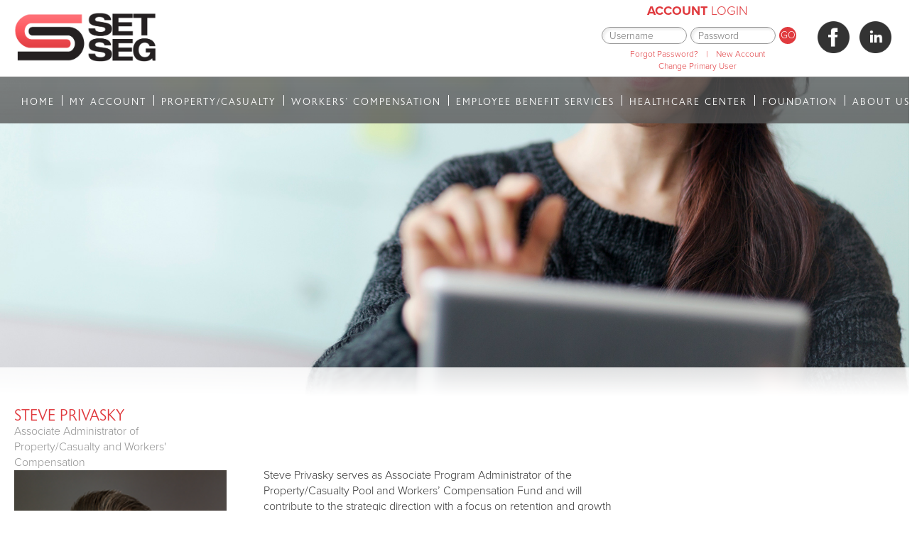

--- FILE ---
content_type: text/html; charset=UTF-8
request_url: https://setseg.org/staff-members/steve-privasky/
body_size: 55803
content:
<!DOCTYPE html>
<html lang="en-US">

	<head>
		
		<meta charset="UTF-8">
		<meta http-equiv="X-UA-Compatible" content="IE=edge">
		<meta name="viewport" content="width=device-width, initial-scale=1">
		<meta name="facebook-domain-verification" content="eoarzg0gev4acb4huq54i86oks19df" />
		<!-- Google Tag Manager -->
		<script>(function(w,d,s,l,i){w[l]=w[l]||[];w[l].push({'gtm.start':
		new Date().getTime(),event:'gtm.js'});var f=d.getElementsByTagName(s)[0],
		j=d.createElement(s),dl=l!='dataLayer'?'&l='+l:'';j.async=true;j.src=
		'https://www.googletagmanager.com/gtm.js?id='+i+dl;f.parentNode.insertBefore(j,f);
		})(window,document,'script','dataLayer','GTM-556HTSD');</script>
		<!-- End Google Tag Manager -->
		<link rel="stylesheet" href="https://use.typekit.net/npp7qbc.css">
				<script src="https://ajax.googleapis.com/ajax/libs/jquery/3.3.1/jquery.min.js"></script>
		<meta name='robots' content='noindex, follow' />
	<style>img:is([sizes="auto" i], [sizes^="auto," i]) { contain-intrinsic-size: 3000px 1500px }</style>
	
	<!-- This site is optimized with the Yoast SEO Premium plugin v26.6 (Yoast SEO v26.6) - https://yoast.com/wordpress/plugins/seo/ -->
	<title>Steve Privasky - SET SEG</title>
	<meta property="og:locale" content="en_US" />
	<meta property="og:type" content="article" />
	<meta property="og:title" content="Steve Privasky" />
	<meta property="og:url" content="https://setseg.org/staff-members/steve-privasky/" />
	<meta property="og:site_name" content="SET SEG" />
	<meta property="article:modified_time" content="2025-10-16T20:40:26+00:00" />
	<meta property="og:image" content="https://setseg.org/wp-content/uploads/2024/07/Steve_THUMBNAIL.png" />
	<meta property="og:image:width" content="247" />
	<meta property="og:image:height" content="254" />
	<meta property="og:image:type" content="image/png" />
	<meta name="twitter:card" content="summary_large_image" />
	<meta name="twitter:label1" content="Est. reading time" />
	<meta name="twitter:data1" content="1 minute" />
	<script type="application/ld+json" class="yoast-schema-graph">{"@context":"https://schema.org","@graph":[{"@type":"WebPage","@id":"https://setseg.org/staff-members/steve-privasky/","url":"https://setseg.org/staff-members/steve-privasky/","name":"Steve Privasky - SET SEG","isPartOf":{"@id":"https://setseg.org/#website"},"primaryImageOfPage":{"@id":"https://setseg.org/staff-members/steve-privasky/#primaryimage"},"image":{"@id":"https://setseg.org/staff-members/steve-privasky/#primaryimage"},"thumbnailUrl":"https://setseg.org/wp-content/uploads/2024/07/Steve_THUMBNAIL.png","datePublished":"2018-05-03T19:39:46+00:00","dateModified":"2025-10-16T20:40:26+00:00","breadcrumb":{"@id":"https://setseg.org/staff-members/steve-privasky/#breadcrumb"},"inLanguage":"en-US","potentialAction":[{"@type":"ReadAction","target":["https://setseg.org/staff-members/steve-privasky/"]}]},{"@type":"ImageObject","inLanguage":"en-US","@id":"https://setseg.org/staff-members/steve-privasky/#primaryimage","url":"https://setseg.org/wp-content/uploads/2024/07/Steve_THUMBNAIL.png","contentUrl":"https://setseg.org/wp-content/uploads/2024/07/Steve_THUMBNAIL.png","width":247,"height":254},{"@type":"BreadcrumbList","@id":"https://setseg.org/staff-members/steve-privasky/#breadcrumb","itemListElement":[{"@type":"ListItem","position":1,"name":"Home","item":"https://setseg.org/"},{"@type":"ListItem","position":2,"name":"Staff Members","item":"https://setseg.org/staff-members/"},{"@type":"ListItem","position":3,"name":"Steve Privasky"}]},{"@type":"WebSite","@id":"https://setseg.org/#website","url":"https://setseg.org/","name":"SET SEG","description":"","publisher":{"@id":"https://setseg.org/#organization"},"potentialAction":[{"@type":"SearchAction","target":{"@type":"EntryPoint","urlTemplate":"https://setseg.org/?s={search_term_string}"},"query-input":{"@type":"PropertyValueSpecification","valueRequired":true,"valueName":"search_term_string"}}],"inLanguage":"en-US"},{"@type":"Organization","@id":"https://setseg.org/#organization","name":"SetSeg","url":"https://setseg.org/","logo":{"@type":"ImageObject","inLanguage":"en-US","@id":"https://setseg.org/#/schema/logo/image/","url":"https://setseg.org/wp-content/uploads/2018/04/logo.png","contentUrl":"https://setseg.org/wp-content/uploads/2018/04/logo.png","width":974,"height":335,"caption":"SetSeg"},"image":{"@id":"https://setseg.org/#/schema/logo/image/"}}]}</script>
	<!-- / Yoast SEO Premium plugin. -->


<link rel='dns-prefetch' href='//fonts.googleapis.com' />
<link rel="alternate" type="application/rss+xml" title="SET SEG &raquo; Feed" href="https://setseg.org/feed/" />
<link rel="alternate" type="application/rss+xml" title="SET SEG &raquo; Comments Feed" href="https://setseg.org/comments/feed/" />
<script type="text/javascript">
/* <![CDATA[ */
window._wpemojiSettings = {"baseUrl":"https:\/\/s.w.org\/images\/core\/emoji\/15.0.3\/72x72\/","ext":".png","svgUrl":"https:\/\/s.w.org\/images\/core\/emoji\/15.0.3\/svg\/","svgExt":".svg","source":{"concatemoji":"https:\/\/setseg.org\/wp-includes\/js\/wp-emoji-release.min.js?ver=6.7.4"}};
/*! This file is auto-generated */
!function(i,n){var o,s,e;function c(e){try{var t={supportTests:e,timestamp:(new Date).valueOf()};sessionStorage.setItem(o,JSON.stringify(t))}catch(e){}}function p(e,t,n){e.clearRect(0,0,e.canvas.width,e.canvas.height),e.fillText(t,0,0);var t=new Uint32Array(e.getImageData(0,0,e.canvas.width,e.canvas.height).data),r=(e.clearRect(0,0,e.canvas.width,e.canvas.height),e.fillText(n,0,0),new Uint32Array(e.getImageData(0,0,e.canvas.width,e.canvas.height).data));return t.every(function(e,t){return e===r[t]})}function u(e,t,n){switch(t){case"flag":return n(e,"\ud83c\udff3\ufe0f\u200d\u26a7\ufe0f","\ud83c\udff3\ufe0f\u200b\u26a7\ufe0f")?!1:!n(e,"\ud83c\uddfa\ud83c\uddf3","\ud83c\uddfa\u200b\ud83c\uddf3")&&!n(e,"\ud83c\udff4\udb40\udc67\udb40\udc62\udb40\udc65\udb40\udc6e\udb40\udc67\udb40\udc7f","\ud83c\udff4\u200b\udb40\udc67\u200b\udb40\udc62\u200b\udb40\udc65\u200b\udb40\udc6e\u200b\udb40\udc67\u200b\udb40\udc7f");case"emoji":return!n(e,"\ud83d\udc26\u200d\u2b1b","\ud83d\udc26\u200b\u2b1b")}return!1}function f(e,t,n){var r="undefined"!=typeof WorkerGlobalScope&&self instanceof WorkerGlobalScope?new OffscreenCanvas(300,150):i.createElement("canvas"),a=r.getContext("2d",{willReadFrequently:!0}),o=(a.textBaseline="top",a.font="600 32px Arial",{});return e.forEach(function(e){o[e]=t(a,e,n)}),o}function t(e){var t=i.createElement("script");t.src=e,t.defer=!0,i.head.appendChild(t)}"undefined"!=typeof Promise&&(o="wpEmojiSettingsSupports",s=["flag","emoji"],n.supports={everything:!0,everythingExceptFlag:!0},e=new Promise(function(e){i.addEventListener("DOMContentLoaded",e,{once:!0})}),new Promise(function(t){var n=function(){try{var e=JSON.parse(sessionStorage.getItem(o));if("object"==typeof e&&"number"==typeof e.timestamp&&(new Date).valueOf()<e.timestamp+604800&&"object"==typeof e.supportTests)return e.supportTests}catch(e){}return null}();if(!n){if("undefined"!=typeof Worker&&"undefined"!=typeof OffscreenCanvas&&"undefined"!=typeof URL&&URL.createObjectURL&&"undefined"!=typeof Blob)try{var e="postMessage("+f.toString()+"("+[JSON.stringify(s),u.toString(),p.toString()].join(",")+"));",r=new Blob([e],{type:"text/javascript"}),a=new Worker(URL.createObjectURL(r),{name:"wpTestEmojiSupports"});return void(a.onmessage=function(e){c(n=e.data),a.terminate(),t(n)})}catch(e){}c(n=f(s,u,p))}t(n)}).then(function(e){for(var t in e)n.supports[t]=e[t],n.supports.everything=n.supports.everything&&n.supports[t],"flag"!==t&&(n.supports.everythingExceptFlag=n.supports.everythingExceptFlag&&n.supports[t]);n.supports.everythingExceptFlag=n.supports.everythingExceptFlag&&!n.supports.flag,n.DOMReady=!1,n.readyCallback=function(){n.DOMReady=!0}}).then(function(){return e}).then(function(){var e;n.supports.everything||(n.readyCallback(),(e=n.source||{}).concatemoji?t(e.concatemoji):e.wpemoji&&e.twemoji&&(t(e.twemoji),t(e.wpemoji)))}))}((window,document),window._wpemojiSettings);
/* ]]> */
</script>
<link rel='stylesheet' id='dashicons-css' href='https://setseg.org/wp-includes/css/dashicons.min.css?ver=6.7.4' type='text/css' media='all' />
<link rel='stylesheet' id='theme-my-login-css' href='https://setseg.org/wp-content/plugins/theme-my-login/theme-my-login.css?ver=6.4.17' type='text/css' media='all' />
<style id='wp-emoji-styles-inline-css' type='text/css'>

	img.wp-smiley, img.emoji {
		display: inline !important;
		border: none !important;
		box-shadow: none !important;
		height: 1em !important;
		width: 1em !important;
		margin: 0 0.07em !important;
		vertical-align: -0.1em !important;
		background: none !important;
		padding: 0 !important;
	}
</style>
<link rel='stylesheet' id='wp-block-library-css' href='https://setseg.org/wp-includes/css/dist/block-library/style.min.css?ver=6.7.4' type='text/css' media='all' />
<style id='qsm-quiz-style-inline-css' type='text/css'>


</style>
<style id='classic-theme-styles-inline-css' type='text/css'>
/*! This file is auto-generated */
.wp-block-button__link{color:#fff;background-color:#32373c;border-radius:9999px;box-shadow:none;text-decoration:none;padding:calc(.667em + 2px) calc(1.333em + 2px);font-size:1.125em}.wp-block-file__button{background:#32373c;color:#fff;text-decoration:none}
</style>
<style id='global-styles-inline-css' type='text/css'>
:root{--wp--preset--aspect-ratio--square: 1;--wp--preset--aspect-ratio--4-3: 4/3;--wp--preset--aspect-ratio--3-4: 3/4;--wp--preset--aspect-ratio--3-2: 3/2;--wp--preset--aspect-ratio--2-3: 2/3;--wp--preset--aspect-ratio--16-9: 16/9;--wp--preset--aspect-ratio--9-16: 9/16;--wp--preset--color--black: #000000;--wp--preset--color--cyan-bluish-gray: #abb8c3;--wp--preset--color--white: #ffffff;--wp--preset--color--pale-pink: #f78da7;--wp--preset--color--vivid-red: #cf2e2e;--wp--preset--color--luminous-vivid-orange: #ff6900;--wp--preset--color--luminous-vivid-amber: #fcb900;--wp--preset--color--light-green-cyan: #7bdcb5;--wp--preset--color--vivid-green-cyan: #00d084;--wp--preset--color--pale-cyan-blue: #8ed1fc;--wp--preset--color--vivid-cyan-blue: #0693e3;--wp--preset--color--vivid-purple: #9b51e0;--wp--preset--gradient--vivid-cyan-blue-to-vivid-purple: linear-gradient(135deg,rgba(6,147,227,1) 0%,rgb(155,81,224) 100%);--wp--preset--gradient--light-green-cyan-to-vivid-green-cyan: linear-gradient(135deg,rgb(122,220,180) 0%,rgb(0,208,130) 100%);--wp--preset--gradient--luminous-vivid-amber-to-luminous-vivid-orange: linear-gradient(135deg,rgba(252,185,0,1) 0%,rgba(255,105,0,1) 100%);--wp--preset--gradient--luminous-vivid-orange-to-vivid-red: linear-gradient(135deg,rgba(255,105,0,1) 0%,rgb(207,46,46) 100%);--wp--preset--gradient--very-light-gray-to-cyan-bluish-gray: linear-gradient(135deg,rgb(238,238,238) 0%,rgb(169,184,195) 100%);--wp--preset--gradient--cool-to-warm-spectrum: linear-gradient(135deg,rgb(74,234,220) 0%,rgb(151,120,209) 20%,rgb(207,42,186) 40%,rgb(238,44,130) 60%,rgb(251,105,98) 80%,rgb(254,248,76) 100%);--wp--preset--gradient--blush-light-purple: linear-gradient(135deg,rgb(255,206,236) 0%,rgb(152,150,240) 100%);--wp--preset--gradient--blush-bordeaux: linear-gradient(135deg,rgb(254,205,165) 0%,rgb(254,45,45) 50%,rgb(107,0,62) 100%);--wp--preset--gradient--luminous-dusk: linear-gradient(135deg,rgb(255,203,112) 0%,rgb(199,81,192) 50%,rgb(65,88,208) 100%);--wp--preset--gradient--pale-ocean: linear-gradient(135deg,rgb(255,245,203) 0%,rgb(182,227,212) 50%,rgb(51,167,181) 100%);--wp--preset--gradient--electric-grass: linear-gradient(135deg,rgb(202,248,128) 0%,rgb(113,206,126) 100%);--wp--preset--gradient--midnight: linear-gradient(135deg,rgb(2,3,129) 0%,rgb(40,116,252) 100%);--wp--preset--font-size--small: 13px;--wp--preset--font-size--medium: 20px;--wp--preset--font-size--large: 36px;--wp--preset--font-size--x-large: 42px;--wp--preset--spacing--20: 0.44rem;--wp--preset--spacing--30: 0.67rem;--wp--preset--spacing--40: 1rem;--wp--preset--spacing--50: 1.5rem;--wp--preset--spacing--60: 2.25rem;--wp--preset--spacing--70: 3.38rem;--wp--preset--spacing--80: 5.06rem;--wp--preset--shadow--natural: 6px 6px 9px rgba(0, 0, 0, 0.2);--wp--preset--shadow--deep: 12px 12px 50px rgba(0, 0, 0, 0.4);--wp--preset--shadow--sharp: 6px 6px 0px rgba(0, 0, 0, 0.2);--wp--preset--shadow--outlined: 6px 6px 0px -3px rgba(255, 255, 255, 1), 6px 6px rgba(0, 0, 0, 1);--wp--preset--shadow--crisp: 6px 6px 0px rgba(0, 0, 0, 1);}:where(.is-layout-flex){gap: 0.5em;}:where(.is-layout-grid){gap: 0.5em;}body .is-layout-flex{display: flex;}.is-layout-flex{flex-wrap: wrap;align-items: center;}.is-layout-flex > :is(*, div){margin: 0;}body .is-layout-grid{display: grid;}.is-layout-grid > :is(*, div){margin: 0;}:where(.wp-block-columns.is-layout-flex){gap: 2em;}:where(.wp-block-columns.is-layout-grid){gap: 2em;}:where(.wp-block-post-template.is-layout-flex){gap: 1.25em;}:where(.wp-block-post-template.is-layout-grid){gap: 1.25em;}.has-black-color{color: var(--wp--preset--color--black) !important;}.has-cyan-bluish-gray-color{color: var(--wp--preset--color--cyan-bluish-gray) !important;}.has-white-color{color: var(--wp--preset--color--white) !important;}.has-pale-pink-color{color: var(--wp--preset--color--pale-pink) !important;}.has-vivid-red-color{color: var(--wp--preset--color--vivid-red) !important;}.has-luminous-vivid-orange-color{color: var(--wp--preset--color--luminous-vivid-orange) !important;}.has-luminous-vivid-amber-color{color: var(--wp--preset--color--luminous-vivid-amber) !important;}.has-light-green-cyan-color{color: var(--wp--preset--color--light-green-cyan) !important;}.has-vivid-green-cyan-color{color: var(--wp--preset--color--vivid-green-cyan) !important;}.has-pale-cyan-blue-color{color: var(--wp--preset--color--pale-cyan-blue) !important;}.has-vivid-cyan-blue-color{color: var(--wp--preset--color--vivid-cyan-blue) !important;}.has-vivid-purple-color{color: var(--wp--preset--color--vivid-purple) !important;}.has-black-background-color{background-color: var(--wp--preset--color--black) !important;}.has-cyan-bluish-gray-background-color{background-color: var(--wp--preset--color--cyan-bluish-gray) !important;}.has-white-background-color{background-color: var(--wp--preset--color--white) !important;}.has-pale-pink-background-color{background-color: var(--wp--preset--color--pale-pink) !important;}.has-vivid-red-background-color{background-color: var(--wp--preset--color--vivid-red) !important;}.has-luminous-vivid-orange-background-color{background-color: var(--wp--preset--color--luminous-vivid-orange) !important;}.has-luminous-vivid-amber-background-color{background-color: var(--wp--preset--color--luminous-vivid-amber) !important;}.has-light-green-cyan-background-color{background-color: var(--wp--preset--color--light-green-cyan) !important;}.has-vivid-green-cyan-background-color{background-color: var(--wp--preset--color--vivid-green-cyan) !important;}.has-pale-cyan-blue-background-color{background-color: var(--wp--preset--color--pale-cyan-blue) !important;}.has-vivid-cyan-blue-background-color{background-color: var(--wp--preset--color--vivid-cyan-blue) !important;}.has-vivid-purple-background-color{background-color: var(--wp--preset--color--vivid-purple) !important;}.has-black-border-color{border-color: var(--wp--preset--color--black) !important;}.has-cyan-bluish-gray-border-color{border-color: var(--wp--preset--color--cyan-bluish-gray) !important;}.has-white-border-color{border-color: var(--wp--preset--color--white) !important;}.has-pale-pink-border-color{border-color: var(--wp--preset--color--pale-pink) !important;}.has-vivid-red-border-color{border-color: var(--wp--preset--color--vivid-red) !important;}.has-luminous-vivid-orange-border-color{border-color: var(--wp--preset--color--luminous-vivid-orange) !important;}.has-luminous-vivid-amber-border-color{border-color: var(--wp--preset--color--luminous-vivid-amber) !important;}.has-light-green-cyan-border-color{border-color: var(--wp--preset--color--light-green-cyan) !important;}.has-vivid-green-cyan-border-color{border-color: var(--wp--preset--color--vivid-green-cyan) !important;}.has-pale-cyan-blue-border-color{border-color: var(--wp--preset--color--pale-cyan-blue) !important;}.has-vivid-cyan-blue-border-color{border-color: var(--wp--preset--color--vivid-cyan-blue) !important;}.has-vivid-purple-border-color{border-color: var(--wp--preset--color--vivid-purple) !important;}.has-vivid-cyan-blue-to-vivid-purple-gradient-background{background: var(--wp--preset--gradient--vivid-cyan-blue-to-vivid-purple) !important;}.has-light-green-cyan-to-vivid-green-cyan-gradient-background{background: var(--wp--preset--gradient--light-green-cyan-to-vivid-green-cyan) !important;}.has-luminous-vivid-amber-to-luminous-vivid-orange-gradient-background{background: var(--wp--preset--gradient--luminous-vivid-amber-to-luminous-vivid-orange) !important;}.has-luminous-vivid-orange-to-vivid-red-gradient-background{background: var(--wp--preset--gradient--luminous-vivid-orange-to-vivid-red) !important;}.has-very-light-gray-to-cyan-bluish-gray-gradient-background{background: var(--wp--preset--gradient--very-light-gray-to-cyan-bluish-gray) !important;}.has-cool-to-warm-spectrum-gradient-background{background: var(--wp--preset--gradient--cool-to-warm-spectrum) !important;}.has-blush-light-purple-gradient-background{background: var(--wp--preset--gradient--blush-light-purple) !important;}.has-blush-bordeaux-gradient-background{background: var(--wp--preset--gradient--blush-bordeaux) !important;}.has-luminous-dusk-gradient-background{background: var(--wp--preset--gradient--luminous-dusk) !important;}.has-pale-ocean-gradient-background{background: var(--wp--preset--gradient--pale-ocean) !important;}.has-electric-grass-gradient-background{background: var(--wp--preset--gradient--electric-grass) !important;}.has-midnight-gradient-background{background: var(--wp--preset--gradient--midnight) !important;}.has-small-font-size{font-size: var(--wp--preset--font-size--small) !important;}.has-medium-font-size{font-size: var(--wp--preset--font-size--medium) !important;}.has-large-font-size{font-size: var(--wp--preset--font-size--large) !important;}.has-x-large-font-size{font-size: var(--wp--preset--font-size--x-large) !important;}
:where(.wp-block-post-template.is-layout-flex){gap: 1.25em;}:where(.wp-block-post-template.is-layout-grid){gap: 1.25em;}
:where(.wp-block-columns.is-layout-flex){gap: 2em;}:where(.wp-block-columns.is-layout-grid){gap: 2em;}
:root :where(.wp-block-pullquote){font-size: 1.5em;line-height: 1.6;}
</style>
<link rel='stylesheet' id='setseg-embed-report-css' href='https://setseg.org/wp-content/plugins/setseg-embed-report/public/css/setseg-embed-report-public.css?ver=1.0.0' type='text/css' media='all' />
<link rel='stylesheet' id='setsegcustomlogging-css' href='https://setseg.org/wp-content/plugins/setsegcustomlogging/public/css/setsegcustomlogging-public.css?ver=1.0.0' type='text/css' media='all' />
<link rel='stylesheet' id='simple-staff-list-css' href='https://setseg.org/wp-content/plugins/simple-staff-list/public/css/simple-staff-list-public.css?ver=2.2.5' type='text/css' media='all' />
<link rel='stylesheet' id='ss-account-permissions-css' href='https://setseg.org/wp-content/plugins/ss-account-permissions/public/css/ss-account-permissions-public.css?ver=2.0.0' type='text/css' media='all' />
<link rel='stylesheet' id='font-awesome-css' href='https://setseg.org/wp-content/themes/SetSeg/css/font-awesome.css?ver=6.7.4' type='text/css' media='all' />
<link rel='stylesheet' id='asterion-main-style-css' href='https://setseg.org/wp-content/themes/SetSeg/css/main-style.css?v=117&#038;ver=6.7.4' type='text/css' media='all' />
<link rel='stylesheet' id='asterion-google-fonts-css' href='//fonts.googleapis.com/css?family=Lora%3A400%2C400italic%7COpen+Sans%3A400%2C700%7CMerriweather%3A300%2C400%2C500%2C700&#038;ver=6.7.4' type='text/css' media='all' />
<link rel='stylesheet' id='asterion-style-css' href='https://setseg.org/wp-content/themes/SetSeg/style.css?v=100&#038;ver=6.7.4' type='text/css' media='all' />
<style id='asterion-style-inline-css' type='text/css'>
			/* accent color*/

			.intro-image h3:after { background-color: #000000; }
			.slick-dots li.slick-active button:before { background-color: #000000; }
			.page-numbers .current { background-color: #000000; border-color: #000000; }
			.comment-reply-link, .comment-reply-login { color: #000000; }
			/* hover color */

			.btn:hover, .wpcf7-submit:hover, .wpcf7-submit:focus, .wpcf7-submit:active, .btn:focus, .btn:active, .btn.active, .open .dropdown-toggle.btn { background-color: #000000; border-color: #000000; }

			.btn-xl:hover, .btn-xl:focus, .btn-xl:active, .btn-xl.active, .open .dropdown-toggle.btn-xl { background-color: #000000; border-color: #000000; }

			.navbar-default .nav li a:after { border-color: #000000; }

			#back-top a:hover { background-color: #000000; }

			.page-numbers li a:hover { background-color: #000000; border-color: #000000; }

			.blog-post .blog-post-body a:hover { color: #000000; }

			a:hover, a:focus, a:active, a.active { color: #000000; }

			.post-navigation .nav-links a:hover { color: #000000; }

			.ot-sidebar .widget ul li a:hover { color: #000000; }

		
</style>
<link rel='stylesheet' id='Asterion-css' href='https://setseg.org/wp-content/themes/SetSeg/css/app.css?ver=6.7.4' type='text/css' media='all' />
<link rel='stylesheet' id='mimetypes-link-icons-css' href='https://setseg.org/wp-content/plugins/mimetypes-link-icons/css/style.php?cssvars=bXRsaV9oZWlnaHQ9MTYmbXRsaV9pbWFnZV90eXBlPXBuZyZtdGxpX2xlZnRvcnJpZ2h0PWxlZnQmYWN0aXZlX3R5cGVzPWRvY3xkb2N4&#038;ver=3.0' type='text/css' media='all' />
<link rel='stylesheet' id='abcfsl-staff-list-css' href='https://setseg.org/wp-content/plugins/staff-list/css/staff-list.css?ver=1.7.3' type='text/css' media='all' />
<script type="text/javascript" src="https://setseg.org/wp-includes/js/jquery/jquery.min.js?ver=3.7.1" id="jquery-core-js"></script>
<script type="text/javascript" src="https://setseg.org/wp-includes/js/jquery/jquery-migrate.min.js?ver=3.4.1" id="jquery-migrate-js"></script>
<script type="text/javascript" id="past_script-js-extra">
/* <![CDATA[ */
var past_ajax_object = {"ajaxurl":"https:\/\/setseg.org\/wp-admin\/admin-ajax.php"};
/* ]]> */
</script>
<script type="text/javascript" src="https://setseg.org/wp-content/plugins/SETSEG%20Past%20Forms/pastForms.js?ver=6.7.4" id="past_script-js"></script>
<script type="text/javascript" src="https://setseg.org/wp-content/plugins/setseg-embed-report/public/js/powerbi.js?ver=1.0.0" id="setseg-embed-report-js"></script>
<script type="text/javascript" src="https://setseg.org/wp-content/plugins/setsegcustomlogging/public/js/setsegcustomlogging-public.js?ver=1.0.0" id="setsegcustomlogging-js"></script>
<script type="text/javascript" src="https://setseg.org/wp-content/plugins/ss-account-permissions/public/js/ss-account-permissions-public.js?ver=2.0.0" id="ss-account-permissions-js"></script>
<script type="text/javascript" src="https://setseg.org/wp-content/themes/SetSeg/js/jquery.sticky.js?ver=6.7.4" id="sticky-js-js"></script>
<script type="text/javascript" src="https://setseg.org/wp-content/themes/SetSeg/js/asterion.js?ver=6.7.4" id="asterion-js-js"></script>
<script></script><link rel="https://api.w.org/" href="https://setseg.org/wp-json/" /><link rel="EditURI" type="application/rsd+xml" title="RSD" href="https://setseg.org/xmlrpc.php?rsd" />
<meta name="generator" content="WordPress 6.7.4" />
<link rel='shortlink' href='https://setseg.org/?p=20972' />
<link rel="alternate" title="oEmbed (JSON)" type="application/json+oembed" href="https://setseg.org/wp-json/oembed/1.0/embed?url=https%3A%2F%2Fsetseg.org%2Fstaff-members%2Fsteve-privasky%2F" />
<link rel="alternate" title="oEmbed (XML)" type="text/xml+oembed" href="https://setseg.org/wp-json/oembed/1.0/embed?url=https%3A%2F%2Fsetseg.org%2Fstaff-members%2Fsteve-privasky%2F&#038;format=xml" />
<!-- This code is added by Analytify (6.1.0) https://analytify.io/ !-->
			<script>
				(function(i,s,o,g,r,a,m){i['GoogleAnalyticsObject']=r;i[r]=i[r]||function(){
					(i[r].q=i[r].q||[]).push(arguments)},i[r].l=1*new Date();a=s.createElement(o),
					m=s.getElementsByTagName(o)[0];a.async=1;a.src=g;m.parentNode.insertBefore(a,m)
				})

				(window,document,'script','//www.google-analytics.com/analytics.js','ga');
				
					ga('create', 'G-N3MGPDTPRK', 'auto');ga('send', 'pageview');
			</script>

			<!-- This code is added by Analytify (6.1.0) !--><style type="text/css">.recentcomments a{display:inline !important;padding:0 !important;margin:0 !important;}</style><meta name="generator" content="Powered by WPBakery Page Builder - drag and drop page builder for WordPress."/>
<link rel="icon" href="https://setseg.org/wp-content/uploads/2018/05/cropped-favicon-0-32x32.png" sizes="32x32" />
<link rel="icon" href="https://setseg.org/wp-content/uploads/2018/05/cropped-favicon-0-192x192.png" sizes="192x192" />
<link rel="apple-touch-icon" href="https://setseg.org/wp-content/uploads/2018/05/cropped-favicon-0-180x180.png" />
<meta name="msapplication-TileImage" content="https://setseg.org/wp-content/uploads/2018/05/cropped-favicon-0-270x270.png" />
<noscript><style> .wpb_animate_when_almost_visible { opacity: 1; }</style></noscript>		
		<!-- Global site tag (gtag.js) - Google Analytics -->
<script async src="https://www.googletagmanager.com/gtag/js?id=UA-47547629-2"></script>
<script>
  window.dataLayer = window.dataLayer || [];
  function gtag(){dataLayer.push(arguments);}
  gtag('js', new Date());
  gtag('config', 'UA-47547629-2');
</script>
	<!-- Facebook Pixel Code -->
	<script>
		!function(f,b,e,v,n,t,s)
		{if(f.fbq)return;n=f.fbq=function(){n.callMethod?
		n.callMethod.apply(n,arguments):n.queue.push(arguments)};
		if(!f._fbq)f._fbq=n;n.push=n;n.loaded=!0;n.version='2.0';
		n.queue=[];t=b.createElement(e);t.async=!0;
		t.src=v;s=b.getElementsByTagName(e)[0];
		s.parentNode.insertBefore(t,s)}(window,document,'script',
		'https://connect.facebook.net/en_US/fbevents.js');
		fbq('init', '2496005770659807'); 
		fbq('track', 'PageView');
	</script>
	<noscript>
		<img height="1" width="1" 
		src="https://www.facebook.com/tr?id=2496005770659807&ev=PageView
		&noscript=1"/>
	</noscript>
	<!-- End Facebook Pixel Code -->


	</head>
	
	<body class="wpb-js-composer js-comp-ver-6.0.5 vc_responsive">
		<!-- Google Tag Manager (noscript) -->
		<noscript><iframe src="https://www.googletagmanager.com/ns.html?id=GTM-556HTSD"
		height="0" width="0" style="display:none;visibility:hidden"></iframe></noscript>
		<!-- End Google Tag Manager (noscript) -->
		<!-- Off-canvas wrap -->
	    <div class="asterion-offcanvas-wrap">
	        <div class="close"><i class="fa fa-close" aria-hidden="true"></i></div>
	        <div class="asterion-offcanvas-nav"></div>
	    </div><!-- end .asterion-offcanvas-wrap -->

			
			

<header id="header-wrapper"  class="header-wrapper-page"  >
<div class="top-bar-wrapper clearfix">
    <div class="page-width clearfix">
        <div id="setseg-logo" onclick="location.href='/'">
                        <h2>SETSEG</h2>
                    </div>
		<div id="SocialIcons">
							
								<a href="https://www.facebook.com/SET-SEG-100244782126236"><img class="SocialIcons" src='https://setseg.org/wp-content/uploads/2020/02/iconmonstr-facebook-4-240.png' alt="Facebook Icon"/></a>
								<a href="https://www.linkedin.com/company/set-seg/"><img class="SocialIcons" src='https://setseg.org/wp-content/uploads/2020/02/iconmonstr-linkedin-4-240.png' alt="LinkedIn Icon" /></a>
							</div>
        <div id="top-login">
            <div class="login_block_container">
				
				
				Log In


        <span class="login_block_title"><b>Account</b> LOGIN</span>
        <form name="loginform" id="loginform1" action="/staff-members/steve-privasky/?instance=1" method="post">
            <input type="hidden" name="ccm_token" value="1526582557:21e184d58b2cf2bc702c1d07e4a79c4d">        
            <label for="uName" class="hidden-labels">Username</label>
            <input type="text" name="log" placeholder="Username" id="user_login1" class="input" value="" size="20" />
            <label for="uPassword" class="hidden-labels">Password</label>
            <input type="password" name="pwd" placeholder="Password" id="user_pass1" class="input" value="" size="20" autocomplete="off" />
            
            <input type="submit" name="wp-submit" id="wp-submit1" value="GO" />
            <input type="hidden" name="redirect_to" value="https://setseg.org/wp-admin/" />
            <input type="hidden" name="instance" value="1" />
            <input type="hidden" name="action" value="login" />
            <input type="hidden" name="testcookie" value="1" />

            <div class="top-login-links">
                <a href="/lostpassword">Forgot Password?</a>
                <span class="pipes">|</span>
                <a href="/new-account">New Account</a>
            </div>
            <div class="log-in-error"></div>
        </form>

 
					<a href="https://setseg.org/primary-user-request/" class="top-login-links">Change Primary User</a>
					
				
        </div>
        </div>
     </div>
   </div>
     <div id="nav-wrapper">
            <div id="mobilemenu" role="navigation">
	<button tabindex="1" class="nav-button" aria-label="Toogle Mobile Navigation"></button>
	
	
				
			<ul class="primary-nav">
				<li class="focus-control"><a href="https://setseg.org/" target="_self" class="">Home</a></li>
				<li class="hover">
										<a href="/my-set-seg/my-account-overview" target="_self" class="">MY ACCOUNT</a>
									
				</li>
				<li class="hover">
					<span tabindex="0" class="mobile-nav-section" role="button" aria-label="Toggle Section PROPERTY/CASUALTY ">PROPERTY/CASUALTY</span>
				<ul id="menu-property-casualty" class="menu"><li id="menu-item-51" class="menu-item menu-item-type-post_type menu-item-object-page menu-item-51"><a href="https://setseg.org/propertycasualty/propertycasualty-overview">Pool Overview</a></li>
<li id="menu-item-27719" class="menu-item menu-item-type-post_type menu-item-object-page menu-item-has-children menu-item-27719"><a href="https://setseg.org/file-a-property-casualty-claim/">File a Claim</a>
<ul class="sub-menu">
	<li id="menu-item-1211" class="menu-item menu-item-type-post_type menu-item-object-page menu-item-1211"><a href="https://setseg.org/propertycasualty/file-claim/notice-complaint">Notice of Complaint</a></li>
	<li id="menu-item-23870" class="menu-item menu-item-type-post_type menu-item-object-page menu-item-23870"><a href="https://setseg.org/property-casualty-claim-contacts/">Property/Casualty Claim Contacts</a></li>
</ul>
</li>
<li id="menu-item-30974" class="menu-item menu-item-type-post_type menu-item-object-page menu-item-30974"><a href="https://setseg.org/prevent-hidden-dangers-in-your-school/">Member Resources</a></li>
<li id="menu-item-28132" class="nmr-logged-out menu-item menu-item-type-post_type menu-item-object-page menu-item-28132"><a href="https://setseg.org/pc-member-documents/">Member Documents</a></li>
<li id="menu-item-58" class="menu-item menu-item-type-post_type menu-item-object-page menu-item-58"><a href="https://setseg.org/propertycasualty/history-governance">History &#038; Governance</a></li>
<li id="menu-item-27302" class="menu-item menu-item-type-post_type menu-item-object-page menu-item-27302"><a href="https://setseg.org/property-casualty-claim-contacts/">Contacts</a></li>
</ul>	
				</li>
				<li class="hover">
					<span tabindex="0" class="mobile-nav-section" role="button" aria-label="Toggle Section WORKERS' COMPENSATION ">WORKERS' COMPENSATION</span>
				<ul id="menu-workers-compensation" class="menu"><li id="menu-item-74" class="menu-item menu-item-type-post_type menu-item-object-page menu-item-74"><a href="https://setseg.org/workers-compensation/workers-compensation-overview">Fund Overview</a></li>
<li id="menu-item-75" class="menu-item menu-item-type-custom menu-item-object-custom menu-item-75"><a href="https://setseg.org/file-a-claim-2/">File a Claim</a></li>
<li id="menu-item-76" class="menu-item menu-item-type-post_type menu-item-object-page menu-item-76"><a href="https://setseg.org/workers-compensation/forms">Forms</a></li>
<li id="menu-item-30975" class="menu-item menu-item-type-post_type menu-item-object-page menu-item-30975"><a href="https://setseg.org/prevent-hidden-dangers-in-your-school/">Member Resources</a></li>
<li id="menu-item-28133" class="nmr-logged-out menu-item menu-item-type-post_type menu-item-object-page menu-item-28133"><a href="https://setseg.org/wc-member-documents/">Member Documents</a></li>
<li id="menu-item-79" class="menu-item menu-item-type-post_type menu-item-object-page menu-item-79"><a href="https://setseg.org/workers-compensation/governance">History &#038; Governance</a></li>
<li id="menu-item-33639" class="menu-item menu-item-type-post_type menu-item-object-page menu-item-33639"><a href="https://setseg.org/workers-compensation/workers-compensation-claim-contacts/">Contacts</a></li>
</ul>	
				</li>
				<li class="hover">
					<span tabindex="0" class="mobile-nav-section" role="button" aria-label="Toggle Section EMPLOYEE BENEFIT SERVICES ">EMPLOYEE BENEFIT SERVICES</span>
				<ul id="menu-employee-benefit-services" class="menu"><li id="menu-item-23132" class="menu-item menu-item-type-post_type menu-item-object-page menu-item-has-children menu-item-23132"><a href="https://setseg.org/employee-benefits/employee-benefits-overview">Services Overview</a>
<ul class="sub-menu">
	<li id="menu-item-23651" class="menu-item menu-item-type-post_type menu-item-object-page menu-item-23651"><a href="https://setseg.org/employee-benefits/employee-benefits-overview/comprehensive-consulting">Agent Services</a></li>
	<li id="menu-item-23655" class="menu-item menu-item-type-post_type menu-item-object-page menu-item-23655"><a href="https://setseg.org/employee-benefits/employee-benefits-overview/aca-tracking-reporting">ACA Tracking &#038; Reporting</a></li>
	<li id="menu-item-23659" class="menu-item menu-item-type-post_type menu-item-object-page menu-item-23659"><a href="https://setseg.org/employee-benefits/employee-benefits-overview/dental-vision-claim-administration">Dental &#038; Vision Claim Administration</a></li>
	<li id="menu-item-32226" class="menu-item menu-item-type-custom menu-item-object-custom menu-item-32226"><a href="https://www.mysmilecoverage.com/setseg/">Delta Dental Individual Coverage</a></li>
	<li id="menu-item-32265" class="menu-item menu-item-type-custom menu-item-object-custom menu-item-32265"><a href="https://hsastore.com/?AFID=564637&#038;GroupName=TPA&#038;CID=437559&#038;utm_source=SET+SEG+Companies&#038;utm_medium=TPA+Public+Link&#038;utm_campaign=TPA+Partner">HSA Store</a></li>
	<li id="menu-item-32266" class="menu-item menu-item-type-custom menu-item-object-custom menu-item-32266"><a href="https://fsastore.com/?AFID=564637&#038;GroupName=TPA&#038;CID=437559&#038;utm_source=SET+SEG+Companies&#038;utm_medium=TPA+Public+Link&#038;utm_campaign=TPA+Partner">FSA Store</a></li>
</ul>
</li>
<li id="menu-item-32543" class="menu-item menu-item-type-post_type menu-item-object-page menu-item-32543"><a href="https://setseg.org/request-a-quote/">Request a Quote</a></li>
<li id="menu-item-31426" class="menu-item menu-item-type-post_type menu-item-object-page menu-item-31426"><a href="https://setseg.org/employee-benefits/member-resources">Member Resources</a></li>
<li id="menu-item-23144" class="menu-item menu-item-type-post_type menu-item-object-page menu-item-23144"><a href="https://setseg.org/employee-benefits/history-governance">History &#038; Governance</a></li>
</ul>				</li>
				<li class="hover">
					<span tabindex="0" class="mobile-nav-section" role="button" aria-label="Toggle Section HEALTHCARE CENTER ">HEALTHCARE CENTER</span>
				<ul id="menu-healthcare-center" class="menu"><li id="menu-item-33871" class="menu-item menu-item-type-custom menu-item-object-custom menu-item-33871"><a href="https://www.plumhealthdpc.com/">Healthcare Center</a></li>
</ul>				</li>
				<li class="hover">
					<span tabindex="0" class="mobile-nav-section" role="button" aria-label="Toggle Section FOUNDATION ">FOUNDATION</span>
				<ul id="menu-foundation" class="menu"><li id="menu-item-1092" class="menu-item menu-item-type-post_type menu-item-object-page menu-item-1092"><a href="https://setseg.org/foundation/foundation-overview">SET SEG Foundation</a></li>
<li id="menu-item-1105" class="menu-item menu-item-type-post_type menu-item-object-page menu-item-1105"><a href="https://setseg.org/foundation/donate">Donate</a></li>
<li id="menu-item-1106" class="menu-item menu-item-type-post_type menu-item-object-page menu-item-1106"><a href="https://setseg.org/foundation/donor-recognition">Donor Recognition</a></li>
<li id="menu-item-1109" class="menu-item menu-item-type-post_type menu-item-object-page menu-item-1109"><a href="https://setseg.org/foundation/history-and-governance">History &#038; Governance</a></li>
<li id="menu-item-21363" class="menu-item menu-item-type-custom menu-item-object-custom menu-item-21363"><a target="_blank" href="https://online.flippingbook.com/view/116016051/">2024 Annual Report</a></li>
<li id="menu-item-28839" class="menu-item menu-item-type-post_type menu-item-object-page menu-item-28839"><a href="https://setseg.org/foundation/scholarships-grants/">Scholarships &#038; Grants</a></li>
</ul>	
				</li>
				<li class="hover">
					<span tabindex="0" class="mobile-nav-section" role="button" aria-label="Toggle Section ABOUT US ">ABOUT US</span>
				<ul id="menu-about-us" class="menu"><li id="menu-item-1140" class="menu-item menu-item-type-post_type menu-item-object-page menu-item-1140"><a href="https://setseg.org/about-us/about-us-overview">SET SEG Overview</a></li>
<li id="menu-item-1151" class="menu-item menu-item-type-post_type menu-item-object-page menu-item-1151"><a href="https://setseg.org/about-us/meet-our-team/meet-team-overview">Meet Our Team</a></li>
<li id="menu-item-1152" class="menu-item menu-item-type-post_type menu-item-object-page menu-item-has-children menu-item-1152"><a href="https://setseg.org/about-us/careers">Careers</a>
<ul class="sub-menu">
	<li id="menu-item-1153" class="menu-item menu-item-type-post_type menu-item-object-page menu-item-1153"><a href="https://setseg.org/about-us/careers/job-postings">Job Postings</a></li>
</ul>
</li>
<li id="menu-item-25976" class="menu-item menu-item-type-post_type menu-item-object-page menu-item-25976"><a href="https://setseg.org/news-center/">News &#038; Events</a></li>
<li id="menu-item-1155" class="menu-item menu-item-type-post_type menu-item-object-page menu-item-1155"><a href="https://setseg.org/about-us/contact-us">Contact Us</a></li>
</ul>	
				</li>
			</ul>
				
				
</div>            <div class="menu-wrap">
    <div class="menu">
        

    <nav class="navbar navbar-default">
    <div class="container-fluid">
        <div class="navbar-header">

        </div>
        <div>
			<ul class="nav navbar-nav">
				<li class="focus-control"><a href="https://setseg.org/" target="_self" class="">Home</a></li>
				<li class="nav-border focus-control"></li>
				<li class="dropdown  focus-control">
					<a href="/my-set-seg/my-account-overview" target="_self" class="dropdown-toggle" data-target="#">My Account</a>
					
				</li>
				<li class="nav-border focus-control"></li>
				<li class="dropdown  focus-control">
					<a href="/propertycasualty/propertycasualty-overview" target="_self" class="dropdown-toggle" data-target="#">Property/Casualty</a>
				<ul id="menu-property-casualty-1" class="menu"><li class="menu-item menu-item-type-post_type menu-item-object-page menu-item-51"><a href="https://setseg.org/propertycasualty/propertycasualty-overview">Pool Overview</a></li>
<li class="menu-item menu-item-type-post_type menu-item-object-page menu-item-has-children menu-item-27719"><a href="https://setseg.org/file-a-property-casualty-claim/">File a Claim</a>
<ul class="sub-menu">
	<li class="menu-item menu-item-type-post_type menu-item-object-page menu-item-1211"><a href="https://setseg.org/propertycasualty/file-claim/notice-complaint">Notice of Complaint</a></li>
	<li class="menu-item menu-item-type-post_type menu-item-object-page menu-item-23870"><a href="https://setseg.org/property-casualty-claim-contacts/">Property/Casualty Claim Contacts</a></li>
</ul>
</li>
<li class="menu-item menu-item-type-post_type menu-item-object-page menu-item-30974"><a href="https://setseg.org/prevent-hidden-dangers-in-your-school/">Member Resources</a></li>
<li class="nmr-logged-out menu-item menu-item-type-post_type menu-item-object-page menu-item-28132"><a href="https://setseg.org/pc-member-documents/">Member Documents</a></li>
<li class="menu-item menu-item-type-post_type menu-item-object-page menu-item-58"><a href="https://setseg.org/propertycasualty/history-governance">History &#038; Governance</a></li>
<li class="menu-item menu-item-type-post_type menu-item-object-page menu-item-27302"><a href="https://setseg.org/property-casualty-claim-contacts/">Contacts</a></li>
</ul>	
				</li>
				<li class="nav-border focus-control"></li>
				<li class="dropdown  focus-control">
					<a href="/workers-compensation/workers-compensation-overview" target="_self" class="dropdown-toggle" data-target="#">Workers' Compensation</a>
				<ul id="menu-workers-compensation-1" class="menu"><li class="menu-item menu-item-type-post_type menu-item-object-page menu-item-74"><a href="https://setseg.org/workers-compensation/workers-compensation-overview">Fund Overview</a></li>
<li class="menu-item menu-item-type-custom menu-item-object-custom menu-item-75"><a href="https://setseg.org/file-a-claim-2/">File a Claim</a></li>
<li class="menu-item menu-item-type-post_type menu-item-object-page menu-item-76"><a href="https://setseg.org/workers-compensation/forms">Forms</a></li>
<li class="menu-item menu-item-type-post_type menu-item-object-page menu-item-30975"><a href="https://setseg.org/prevent-hidden-dangers-in-your-school/">Member Resources</a></li>
<li class="nmr-logged-out menu-item menu-item-type-post_type menu-item-object-page menu-item-28133"><a href="https://setseg.org/wc-member-documents/">Member Documents</a></li>
<li class="menu-item menu-item-type-post_type menu-item-object-page menu-item-79"><a href="https://setseg.org/workers-compensation/governance">History &#038; Governance</a></li>
<li class="menu-item menu-item-type-post_type menu-item-object-page menu-item-33639"><a href="https://setseg.org/workers-compensation/workers-compensation-claim-contacts/">Contacts</a></li>
</ul>	
				</li>
				<li class="nav-border focus-control"></li>
				<li class="dropdown  focus-control">
					<a href="/employee-benefits/employee-benefits-overview" target="_self" class="dropdown-toggle" data-target="#">Employee Benefit Services</a>
				<ul id="menu-employee-benefit-services-1" class="menu"><li class="menu-item menu-item-type-post_type menu-item-object-page menu-item-has-children menu-item-23132"><a href="https://setseg.org/employee-benefits/employee-benefits-overview">Services Overview</a>
<ul class="sub-menu">
	<li class="menu-item menu-item-type-post_type menu-item-object-page menu-item-23651"><a href="https://setseg.org/employee-benefits/employee-benefits-overview/comprehensive-consulting">Agent Services</a></li>
	<li class="menu-item menu-item-type-post_type menu-item-object-page menu-item-23655"><a href="https://setseg.org/employee-benefits/employee-benefits-overview/aca-tracking-reporting">ACA Tracking &#038; Reporting</a></li>
	<li class="menu-item menu-item-type-post_type menu-item-object-page menu-item-23659"><a href="https://setseg.org/employee-benefits/employee-benefits-overview/dental-vision-claim-administration">Dental &#038; Vision Claim Administration</a></li>
	<li class="menu-item menu-item-type-custom menu-item-object-custom menu-item-32226"><a href="https://www.mysmilecoverage.com/setseg/">Delta Dental Individual Coverage</a></li>
	<li class="menu-item menu-item-type-custom menu-item-object-custom menu-item-32265"><a href="https://hsastore.com/?AFID=564637&#038;GroupName=TPA&#038;CID=437559&#038;utm_source=SET+SEG+Companies&#038;utm_medium=TPA+Public+Link&#038;utm_campaign=TPA+Partner">HSA Store</a></li>
	<li class="menu-item menu-item-type-custom menu-item-object-custom menu-item-32266"><a href="https://fsastore.com/?AFID=564637&#038;GroupName=TPA&#038;CID=437559&#038;utm_source=SET+SEG+Companies&#038;utm_medium=TPA+Public+Link&#038;utm_campaign=TPA+Partner">FSA Store</a></li>
</ul>
</li>
<li class="menu-item menu-item-type-post_type menu-item-object-page menu-item-32543"><a href="https://setseg.org/request-a-quote/">Request a Quote</a></li>
<li class="menu-item menu-item-type-post_type menu-item-object-page menu-item-31426"><a href="https://setseg.org/employee-benefits/member-resources">Member Resources</a></li>
<li class="menu-item menu-item-type-post_type menu-item-object-page menu-item-23144"><a href="https://setseg.org/employee-benefits/history-governance">History &#038; Governance</a></li>
</ul>	
				</li>
				<li class="nav-border focus-control"></li>
				<li class="dropdown  focus-control">
					<a href="/plumhealth" target="_self" class="dropdown-toggle" data-target="#">Healthcare Center</a>
					
				</li>
				<li class="nav-border focus-control"></li>
				<li class="dropdown  focus-control">
					<a href="/foundation/foundation-overview" target="_self" class="dropdown-toggle" data-target="#">Foundation</a>
				<ul id="menu-foundation-1" class="menu"><li class="menu-item menu-item-type-post_type menu-item-object-page menu-item-1092"><a href="https://setseg.org/foundation/foundation-overview">SET SEG Foundation</a></li>
<li class="menu-item menu-item-type-post_type menu-item-object-page menu-item-1105"><a href="https://setseg.org/foundation/donate">Donate</a></li>
<li class="menu-item menu-item-type-post_type menu-item-object-page menu-item-1106"><a href="https://setseg.org/foundation/donor-recognition">Donor Recognition</a></li>
<li class="menu-item menu-item-type-post_type menu-item-object-page menu-item-1109"><a href="https://setseg.org/foundation/history-and-governance">History &#038; Governance</a></li>
<li class="menu-item menu-item-type-custom menu-item-object-custom menu-item-21363"><a target="_blank" href="https://online.flippingbook.com/view/116016051/">2024 Annual Report</a></li>
<li class="menu-item menu-item-type-post_type menu-item-object-page menu-item-28839"><a href="https://setseg.org/foundation/scholarships-grants/">Scholarships &#038; Grants</a></li>
</ul>	
				</li>
				<li class="nav-border focus-control"></li>
				<li class="dropdown  focus-control">
					<a href="/about-us/about-us-overview" target="_self" class="dropdown-toggle" data-target="#">About Us</a>
				<ul id="menu-about-us-1" class="menu"><li class="menu-item menu-item-type-post_type menu-item-object-page menu-item-1140"><a href="https://setseg.org/about-us/about-us-overview">SET SEG Overview</a></li>
<li class="menu-item menu-item-type-post_type menu-item-object-page menu-item-1151"><a href="https://setseg.org/about-us/meet-our-team/meet-team-overview">Meet Our Team</a></li>
<li class="menu-item menu-item-type-post_type menu-item-object-page menu-item-has-children menu-item-1152"><a href="https://setseg.org/about-us/careers">Careers</a>
<ul class="sub-menu">
	<li class="menu-item menu-item-type-post_type menu-item-object-page menu-item-1153"><a href="https://setseg.org/about-us/careers/job-postings">Job Postings</a></li>
</ul>
</li>
<li class="menu-item menu-item-type-post_type menu-item-object-page menu-item-25976"><a href="https://setseg.org/news-center/">News &#038; Events</a></li>
<li class="menu-item menu-item-type-post_type menu-item-object-page menu-item-1155"><a href="https://setseg.org/about-us/contact-us">Contact Us</a></li>
</ul>	
				</li>
			</ul>
                    </div><!-- /.navbar-collapse -->
    </div><!-- /.container-fluid -->
</nav>

    </div>
		 

</div>

    </div>
		<script>
			var ItemsWithMenus = document.getElementsByClassName('menu-item-has-children');
			for(var i = 0; i < ItemsWithMenus.length; i++){
				var primeMenuItem = ItemsWithMenus[i];
				var primeMenuLink = primeMenuItem.firstChild;
				var primeHTML = primeMenuLink.innerHTML;
				if(primeHTML ==='Employee Benefits Reports' || primeHTML ==='Forms'){
					primeMenuLink.classList.add('accordion');
					primeMenuLink.innerHTML = primeHTML + '<span class="dashicons dashicons-arrow-right alignright"></span>';
					var secondaryMenu = primeMenuLink.nextElementSibling;
					secondaryMenu.classList.add('panel');
					var parent = primeMenuItem.parentElement;
					parent = parent.parentElement;
					if(parent.classList.contains('dropdown')){
						primeMenuLink.setAttribute('href', "#");
					}
				}

			}
			var acc = document.getElementsByClassName("accordion");
			for (var i = 0; i < acc.length; i++) {
  				acc[i].addEventListener("click", function() {
    				this.classList.toggle("active");
   				 	var panel = this.nextElementSibling;
					panel.style.display = 'block';
					panel.style.border = 'none';
  					if (panel.style.maxHeight) {
      					panel.style.maxHeight = null;
						
    				} else {
     					 panel.style.maxHeight = panel.scrollHeight + "px";
   					 }
 				});
			}
		</script>
	
	
	<script>
		$( document ).ready( function() {
			$(".menu-item-31740 a").attr("style", 'display: inline-block;');
			$(".menu-item-31740 a").after('<span class="menu-option-pc-init-request" style="color: white;position: absolute;background-color: #2e2c2cbd;padding: 10px;width: 200px;white-space: pre-wrap;margin-left: 22px;border-radius: 5px;visibility: hidden;">Select this option if you need to request a certificate, coverage change, builders risk, or a surety bond.</span>');
			$(".menu-item-31740").on("mouseenter", function() {
				$(".menu-option-pc-init-request").attr("style", 'color: white;position: absolute;background-color: #2e2c2cbd;padding: 10px;width: 200px;white-space: pre-wrap;margin-left: 22px;border-radius: 5px;')
			}).on("mouseleave", function(){
				$(".menu-option-pc-init-request").attr("style", 'color: white;position: absolute;background-color: #2e2c2cbd;padding: 10px;width: 200px;white-space: pre-wrap;margin-left: 22px;border-radius: 5px;visibility: hidden;')
			});
		});
	</script>


</header>
	<div id="primary" class="content-area"><main id="main" class="site-main" role="main">	
	





<div class="subpage-header-image-select subpage-header-image-select-has-blocks" role="complementary" aria-label="hero graphic">
            <div class="has-blocks">
            

    <picture><img src="/wp-content/uploads/2018/03/iStock-637928410-crop-mj.jpg" alt="Michigan map" class="ccm-image-block img-responsive bID-1671"></picture>
        </div>
        
</div>






<div role="main" class="stage " id="post-20972" class="post-20972 staff-member type-staff-member status-publish has-post-thumbnail hentry staff-member-group-managers staff-member-group-property-casualty-and-workers-compensation-service-team staff-member-group-property-casualty-and-workers-compensation">
            <div class="subpage-content clearfix page-width">
        <div class="page-width breadcrumb" role="navigation" aria-label="breadcrumbs">

<p>&nbsp</p>
    
</div>        <div class="clearfix">
          <div class="left-content">
            <div class="team-col1">
              	<h1 class="no-margin team-h1">Steve Privasky</h1><span class="team-title">Associate Administrator of Property/Casualty and Workers&#039; Compensation</span><img class="team-bio" src="https://setseg.org/wp-content/uploads/2024/07/Steve_THUMBNAIL.png" alt = "Steve Privasky">
<div class="entry-meta staff-meta">

	<a class="obfuscated-link" href="mailto:p&#114;&#111;&#112;e&#114;t&#121;&#099;asu&#097;lt&#121;&#064;&#115;&#101;&#116;&#115;e&#103;&#046;org" title="Email Steve Privasky"><img src="/wp-content/uploads/2018/05/email-icon.gif" width="46" height="28" alt="" class="team-email-icon"></a>
</div>
				
 </div>
				<div class="team-col2">
				
							<p><img  src="https://setseg.org/wp-content/uploads/2024/07/Steve_THUMBNAIL.png" class="team-bio-mobile">&nbsp;</p>
<p>&nbsp;</p>
<p>Steve Privasky serves as Associate Program Administrator of the Property/Casualty Pool and Workers’ Compensation Fund and will contribute to the strategic direction with a focus on retention and growth through analysis of market conditions and trends. Prior to joining SET SEG in 2018, Steve served as Vice President of USI Insurance Services and worked for Arthur J. Gallagher for more than a decade. He is a graduate of the University of Michigan.</p>

						 </div>
                      </div>
          <div class="right-content">
            
          </div>
        </div>
      </div>
    </div>




			


		<footer>
    
		 <div class="footer">
			<span>SET SEG</span>
			<span class="pipes">|</span>
			<span>1520 Earl Ave. East Lansing, MI 48823</span>
			<span class="pipes">|</span>
			<span>Phone (800) 292-5421</span>
			<span class="pipes">|</span>
			<span>Fax (517) 492-0883</span>
			<span class="pipes">|</span>
			<span><a href="/privacy-policy">PRIVACY POLICY</a></span>
			<span class="pipes">|</span>
			<span><a href="/sitemap">SITE MAP</a></span>
	</div>
		<div class="mobile-footer clearfix">
			<div class="mobile-footer-left">
				<span><b>SET SEG</b></span>
				<span>1520 Earl Ave. East Lansing, MI 48823</span>
				<span class="margin-top">Phone (800) 292-5421</span>
				<span class="margin-top">Fax (517) 492-0883</span>
			</div>
			<div class="mobile-footer-right">
				<span><a href="/privacy-policy">PRIVACY POLICY</a> &nbsp;&nbsp;|&nbsp;&nbsp; <a href="/sitemap">SITE MAP</a></span>
			</div>
		</div>
	</footer>
<script>var valMessages  = document.getElementsByClassName('validation_message')
for(var i = 0; i < valMessages.length; i++){
    if(valMessages[i].innerText == ''){ valMessages[i].style.display = 'none';}}</script>
				<script src="https://unpkg.com/sweetalert/dist/sweetalert.min.js"></script>
		<script>
			
		document.addEventListener("DOMContentLoaded", function () {
			if(document.contains(document.getElementsByClassName('validation_error')[0])){
				swal("Failed Submission", "Please correct the highlighted errors and submit again.", "error");
			}
		});


</script>
<script type="text/javascript" src="https://setseg.org/wp-content/plugins/add-to-calendar-button/lib/atcb.min.js?ver=2.9.1" id="add-to-calendar-button-js" async="async" data-wp-strategy="async"></script>
<script type="text/javascript" id="analytify_track_miscellaneous-js-extra">
/* <![CDATA[ */
var miscellaneous_tracking_options = {"ga_mode":"ga4","tracking_mode":"ga","track_404_page":{"should_track":"off","is_404":false,"current_url":"https:\/\/setseg.org\/staff-members\/steve-privasky\/"},"track_js_error":"off","track_ajax_error":"off"};
/* ]]> */
</script>
<script type="text/javascript" src="https://setseg.org/wp-content/plugins/wp-analytify/assets/js/miscellaneous-tracking.js?ver=6.1.0" id="analytify_track_miscellaneous-js"></script>
<script type="text/javascript" src="https://setseg.org/wp-content/plugins/page-links-to/dist/new-tab.js?ver=3.3.7" id="page-links-to-js"></script>
<script type="text/javascript" id="mimetypes-link-icons-js-extra">
/* <![CDATA[ */
var i18n_mtli = {"hidethings":"1","enable_async":"","enable_async_debug":"","avoid_selector":".wp-caption"};
/* ]]> */
</script>
<script type="text/javascript" src="https://setseg.org/wp-content/plugins/mimetypes-link-icons/js/mtli-str-replace.min.js?ver=3.1.0" id="mimetypes-link-icons-js"></script>
<script></script>	</body>
</html>




	
	</main></div>


--- FILE ---
content_type: text/css
request_url: https://setseg.org/wp-content/themes/SetSeg/style.css?v=100&ver=6.7.4
body_size: 585198
content:
/*
Theme Name: 	Asterion
Theme URI: 		https://moozthemes.com/asterion-wordpress-theme/
Author: 		MOOZ Themes
Author URI: 	https://moozthemes.com/
Description: 	With the minimalistic, elegant and clean design wordpress theme Sanremo gives you a gorgeous base to present your favourite blog entries and photos absolutely for free. Useful social sharing widget, simply but elegant slider, carefully crafted elements create a perfect and harmonious website for you, making it the perfect choice from a simple blog.
Version: 		1.0.8
License: 		GNU General Public License v3.0
License URI: 	http://www.gnu.org/licenses/gpl.html
Tags: 			one-column, two-columns, left-sidebar, right-sidebar, custom-background, custom-menu, featured-images, full-width-template, theme-options, threaded-comments
Text Domain: 	asterion
Domain Path:    /languages
*/

html body {
	min-height: 100vh;
    display: flex;
    flex-direction: column;
}
@media screen and (-ms-high-contrast: active), (-ms-high-contrast: none) {
   	html body {
	display: block;
	}
}

.fa-ul,.mdc-list {
    list-style-type: none
}

.btn,.mdc-button {
    -ms-user-select: none
}

.btn-group-vertical>.btn-group:after,.btn-toolbar:after,.clearfix:after,.container-fluid:after,.container:after,.form-horizontal .form-group:after,.modal-footer:after,.modal-header:after,.pager:after,.panel-body:after,.row:after {
    clear: both
}

.mdc-card,.mdc-card__actions--vertical,.mdc-card__horizontal-block,.mdc-card__media {
    -webkit-box-direction: normal
}

.mdc-button,.mdc-checkbox {
    will-change: transform,opacity
}

.fa,.mdc-button {
    -moz-osx-font-smoothing: grayscale
}

.mdc-button,html {
    -webkit-tap-highlight-color: transparent
}

.media-list,.mobile-nav,.pager,.subpage-right-nav ul {
    list-style: none
}

a,abbr,acronym,address,applet,article,aside,audio,b,big,blockquote,body,canvas,caption,center,cite,code,dd,del,details,dfn,div,dl,dt,em,embed,fieldset,figcaption,figure,footer,form,h1,h2,h3,h4,h5,h6,header,hgroup,html,i,iframe,img,ins,kbd,label,legend,li,mark,menu,nav,object,ol,output,p,pre,q,ruby,s,samp,section,small,span,strike,strong,sub,summary,sup,table,tbody,td,tfoot,th,thead,time,tr,tt,u,ul,var,video {
    margin: 0;
    padding: 0;
    border: 0;
    vertical-align: baseline
}

.fa.fa-pull-left,.fa.pull-left {
    margin-right: .3em
}

article,aside,details,figcaption,figure,footer,header,hgroup,menu,nav,section {
    display: block
}

.fa,.fa-stack {
    display: inline-block
}

blockquote,q {
    quotes: none
}

blockquote:after,blockquote:before,q:after,q:before {
    content: '';
    content: none
}

/*!
 * animate.css -http://daneden.me/animate
 * Version - 3.5.2
 * Licensed under the MIT license - http://opensource.org/licenses/MIT
 *
 * Copyright (c) 2017 Daniel Eden
 */
.animated {
    -webkit-animation-duration: 1s;
    animation-duration: 1s;
    -webkit-animation-fill-mode: both;
    animation-fill-mode: both
}

.animated.infinite {
    -webkit-animation-iteration-count: infinite;
    animation-iteration-count: infinite
}

.animated.hinge {
    -webkit-animation-duration: 2s;
    animation-duration: 2s
}

.animated.bounceIn,.animated.bounceOut,.animated.flipOutX,.animated.flipOutY {
    -webkit-animation-duration: .75s;
    animation-duration: .75s
}

@-webkit-keyframes bounce {
    20%,53%,80%,from,to {
        -webkit-animation-timing-function: cubic-bezier(.215,.61,.355,1);
        animation-timing-function: cubic-bezier(.215,.61,.355,1);
        -webkit-transform: translate3d(0,0,0);
        transform: translate3d(0,0,0)
    }

    40%,43% {
        -webkit-animation-timing-function: cubic-bezier(.755,.050,.855,.060);
        animation-timing-function: cubic-bezier(.755,.050,.855,.060);
        -webkit-transform: translate3d(0,-30px,0);
        transform: translate3d(0,-30px,0)
    }

    70% {
        -webkit-animation-timing-function: cubic-bezier(.755,.050,.855,.060);
        animation-timing-function: cubic-bezier(.755,.050,.855,.060);
        -webkit-transform: translate3d(0,-15px,0);
        transform: translate3d(0,-15px,0)
    }

    90% {
        -webkit-transform: translate3d(0,-4px,0);
        transform: translate3d(0,-4px,0)
    }
}

@keyframes bounce {
    20%,53%,80%,from,to {
        -webkit-animation-timing-function: cubic-bezier(.215,.61,.355,1);
        animation-timing-function: cubic-bezier(.215,.61,.355,1);
        -webkit-transform: translate3d(0,0,0);
        transform: translate3d(0,0,0)
    }

    40%,43% {
        -webkit-animation-timing-function: cubic-bezier(.755,.050,.855,.060);
        animation-timing-function: cubic-bezier(.755,.050,.855,.060);
        -webkit-transform: translate3d(0,-30px,0);
        transform: translate3d(0,-30px,0)
    }

    70% {
        -webkit-animation-timing-function: cubic-bezier(.755,.050,.855,.060);
        animation-timing-function: cubic-bezier(.755,.050,.855,.060);
        -webkit-transform: translate3d(0,-15px,0);
        transform: translate3d(0,-15px,0)
    }

    90% {
        -webkit-transform: translate3d(0,-4px,0);
        transform: translate3d(0,-4px,0)
    }
}

.bounce {
    -webkit-animation-name: bounce;
    animation-name: bounce;
    -webkit-transform-origin: center bottom;
    -ms-transform-origin: center bottom;
    transform-origin: center bottom
}

@-webkit-keyframes flash {
    50%,from,to {
        opacity: 1
    }

    25%,75% {
        opacity: 0
    }
}

@keyframes flash {
    50%,from,to {
        opacity: 1
    }

    25%,75% {
        opacity: 0
    }
}

.flash {
    -webkit-animation-name: flash;
    animation-name: flash
}

@-webkit-keyframes pulse {
    from,to {
        -webkit-transform: scale3d(1,1,1);
        transform: scale3d(1,1,1)
    }

    50% {
        -webkit-transform: scale3d(1.05,1.05,1.05);
        transform: scale3d(1.05,1.05,1.05)
    }
}

@keyframes pulse {
    from,to {
        -webkit-transform: scale3d(1,1,1);
        transform: scale3d(1,1,1)
    }

    50% {
        -webkit-transform: scale3d(1.05,1.05,1.05);
        transform: scale3d(1.05,1.05,1.05)
    }
}

.pulse {
    -webkit-animation-name: pulse;
    animation-name: pulse
}

@-webkit-keyframes rubberBand {
    from,to {
        -webkit-transform: scale3d(1,1,1);
        transform: scale3d(1,1,1)
    }

    30% {
        -webkit-transform: scale3d(1.25,.75,1);
        transform: scale3d(1.25,.75,1)
    }

    40% {
        -webkit-transform: scale3d(.75,1.25,1);
        transform: scale3d(.75,1.25,1)
    }

    50% {
        -webkit-transform: scale3d(1.15,.85,1);
        transform: scale3d(1.15,.85,1)
    }

    65% {
        -webkit-transform: scale3d(.95,1.05,1);
        transform: scale3d(.95,1.05,1)
    }

    75% {
        -webkit-transform: scale3d(1.05,.95,1);
        transform: scale3d(1.05,.95,1)
    }
}

@keyframes rubberBand {
    from,to {
        -webkit-transform: scale3d(1,1,1);
        transform: scale3d(1,1,1)
    }

    30% {
        -webkit-transform: scale3d(1.25,.75,1);
        transform: scale3d(1.25,.75,1)
    }

    40% {
        -webkit-transform: scale3d(.75,1.25,1);
        transform: scale3d(.75,1.25,1)
    }

    50% {
        -webkit-transform: scale3d(1.15,.85,1);
        transform: scale3d(1.15,.85,1)
    }

    65% {
        -webkit-transform: scale3d(.95,1.05,1);
        transform: scale3d(.95,1.05,1)
    }

    75% {
        -webkit-transform: scale3d(1.05,.95,1);
        transform: scale3d(1.05,.95,1)
    }
}

.rubberBand {
    -webkit-animation-name: rubberBand;
    animation-name: rubberBand
}

@-webkit-keyframes shake {
    from,to {
        -webkit-transform: translate3d(0,0,0);
        transform: translate3d(0,0,0)
    }

    10%,30%,50%,70%,90% {
        -webkit-transform: translate3d(-10px,0,0);
        transform: translate3d(-10px,0,0)
    }

    20%,40%,60%,80% {
        -webkit-transform: translate3d(10px,0,0);
        transform: translate3d(10px,0,0)
    }
}

@keyframes shake {
    from,to {
        -webkit-transform: translate3d(0,0,0);
        transform: translate3d(0,0,0)
    }

    10%,30%,50%,70%,90% {
        -webkit-transform: translate3d(-10px,0,0);
        transform: translate3d(-10px,0,0)
    }

    20%,40%,60%,80% {
        -webkit-transform: translate3d(10px,0,0);
        transform: translate3d(10px,0,0)
    }
}

.shake {
    -webkit-animation-name: shake;
    animation-name: shake
}

@-webkit-keyframes headShake {
    0% {
        -webkit-transform: translateX(0);
        transform: translateX(0)
    }

    6.5% {
        -webkit-transform: translateX(-6px) rotateY(-9deg);
        transform: translateX(-6px) rotateY(-9deg)
    }

    18.5% {
        -webkit-transform: translateX(5px) rotateY(7deg);
        transform: translateX(5px) rotateY(7deg)
    }

    31.5% {
        -webkit-transform: translateX(-3px) rotateY(-5deg);
        transform: translateX(-3px) rotateY(-5deg)
    }

    43.5% {
        -webkit-transform: translateX(2px) rotateY(3deg);
        transform: translateX(2px) rotateY(3deg)
    }

    50% {
        -webkit-transform: translateX(0);
        transform: translateX(0)
    }
}

@keyframes headShake {
    0% {
        -webkit-transform: translateX(0);
        transform: translateX(0)
    }

    6.5% {
        -webkit-transform: translateX(-6px) rotateY(-9deg);
        transform: translateX(-6px) rotateY(-9deg)
    }

    18.5% {
        -webkit-transform: translateX(5px) rotateY(7deg);
        transform: translateX(5px) rotateY(7deg)
    }

    31.5% {
        -webkit-transform: translateX(-3px) rotateY(-5deg);
        transform: translateX(-3px) rotateY(-5deg)
    }

    43.5% {
        -webkit-transform: translateX(2px) rotateY(3deg);
        transform: translateX(2px) rotateY(3deg)
    }

    50% {
        -webkit-transform: translateX(0);
        transform: translateX(0)
    }
}

.headShake {
    -webkit-animation-timing-function: ease-in-out;
    animation-timing-function: ease-in-out;
    -webkit-animation-name: headShake;
    animation-name: headShake
}

@-webkit-keyframes swing {
    20% {
        -webkit-transform: rotate3d(0,0,1,15deg);
        transform: rotate3d(0,0,1,15deg)
    }

    40% {
        -webkit-transform: rotate3d(0,0,1,-10deg);
        transform: rotate3d(0,0,1,-10deg)
    }

    60% {
        -webkit-transform: rotate3d(0,0,1,5deg);
        transform: rotate3d(0,0,1,5deg)
    }

    80% {
        -webkit-transform: rotate3d(0,0,1,-5deg);
        transform: rotate3d(0,0,1,-5deg)
    }

    to {
        -webkit-transform: rotate3d(0,0,1,0deg);
        transform: rotate3d(0,0,1,0deg)
    }
}

@keyframes swing {
    20% {
        -webkit-transform: rotate3d(0,0,1,15deg);
        transform: rotate3d(0,0,1,15deg)
    }

    40% {
        -webkit-transform: rotate3d(0,0,1,-10deg);
        transform: rotate3d(0,0,1,-10deg)
    }

    60% {
        -webkit-transform: rotate3d(0,0,1,5deg);
        transform: rotate3d(0,0,1,5deg)
    }

    80% {
        -webkit-transform: rotate3d(0,0,1,-5deg);
        transform: rotate3d(0,0,1,-5deg)
    }

    to {
        -webkit-transform: rotate3d(0,0,1,0deg);
        transform: rotate3d(0,0,1,0deg)
    }
}

.swing {
    -webkit-transform-origin: top center;
    -ms-transform-origin: top center;
    transform-origin: top center;
    -webkit-animation-name: swing;
    animation-name: swing
}

@-webkit-keyframes tada {
    from,to {
        -webkit-transform: scale3d(1,1,1);
        transform: scale3d(1,1,1)
    }

    10%,20% {
        -webkit-transform: scale3d(.9,.9,.9) rotate3d(0,0,1,-3deg);
        transform: scale3d(.9,.9,.9) rotate3d(0,0,1,-3deg)
    }

    30%,50%,70%,90% {
        -webkit-transform: scale3d(1.1,1.1,1.1) rotate3d(0,0,1,3deg);
        transform: scale3d(1.1,1.1,1.1) rotate3d(0,0,1,3deg)
    }

    40%,60%,80% {
        -webkit-transform: scale3d(1.1,1.1,1.1) rotate3d(0,0,1,-3deg);
        transform: scale3d(1.1,1.1,1.1) rotate3d(0,0,1,-3deg)
    }
}

@keyframes tada {
    from,to {
        -webkit-transform: scale3d(1,1,1);
        transform: scale3d(1,1,1)
    }

    10%,20% {
        -webkit-transform: scale3d(.9,.9,.9) rotate3d(0,0,1,-3deg);
        transform: scale3d(.9,.9,.9) rotate3d(0,0,1,-3deg)
    }

    30%,50%,70%,90% {
        -webkit-transform: scale3d(1.1,1.1,1.1) rotate3d(0,0,1,3deg);
        transform: scale3d(1.1,1.1,1.1) rotate3d(0,0,1,3deg)
    }

    40%,60%,80% {
        -webkit-transform: scale3d(1.1,1.1,1.1) rotate3d(0,0,1,-3deg);
        transform: scale3d(1.1,1.1,1.1) rotate3d(0,0,1,-3deg)
    }
}

.tada {
    -webkit-animation-name: tada;
    animation-name: tada
}

@-webkit-keyframes wobble {
    from,to {
        -webkit-transform: none;
        transform: none
    }

    15% {
        -webkit-transform: translate3d(-25%,0,0) rotate3d(0,0,1,-5deg);
        transform: translate3d(-25%,0,0) rotate3d(0,0,1,-5deg)
    }

    30% {
        -webkit-transform: translate3d(20%,0,0) rotate3d(0,0,1,3deg);
        transform: translate3d(20%,0,0) rotate3d(0,0,1,3deg)
    }

    45% {
        -webkit-transform: translate3d(-15%,0,0) rotate3d(0,0,1,-3deg);
        transform: translate3d(-15%,0,0) rotate3d(0,0,1,-3deg)
    }

    60% {
        -webkit-transform: translate3d(10%,0,0) rotate3d(0,0,1,2deg);
        transform: translate3d(10%,0,0) rotate3d(0,0,1,2deg)
    }

    75% {
        -webkit-transform: translate3d(-5%,0,0) rotate3d(0,0,1,-1deg);
        transform: translate3d(-5%,0,0) rotate3d(0,0,1,-1deg)
    }
}

@keyframes wobble {
    from,to {
        -webkit-transform: none;
        transform: none
    }

    15% {
        -webkit-transform: translate3d(-25%,0,0) rotate3d(0,0,1,-5deg);
        transform: translate3d(-25%,0,0) rotate3d(0,0,1,-5deg)
    }

    30% {
        -webkit-transform: translate3d(20%,0,0) rotate3d(0,0,1,3deg);
        transform: translate3d(20%,0,0) rotate3d(0,0,1,3deg)
    }

    45% {
        -webkit-transform: translate3d(-15%,0,0) rotate3d(0,0,1,-3deg);
        transform: translate3d(-15%,0,0) rotate3d(0,0,1,-3deg)
    }

    60% {
        -webkit-transform: translate3d(10%,0,0) rotate3d(0,0,1,2deg);
        transform: translate3d(10%,0,0) rotate3d(0,0,1,2deg)
    }

    75% {
        -webkit-transform: translate3d(-5%,0,0) rotate3d(0,0,1,-1deg);
        transform: translate3d(-5%,0,0) rotate3d(0,0,1,-1deg)
    }
}

.wobble {
    -webkit-animation-name: wobble;
    animation-name: wobble
}

@-webkit-keyframes jello {
    11.1%,from,to {
        -webkit-transform: none;
        transform: none
    }

    22.2% {
        -webkit-transform: skewX(-12.5deg) skewY(-12.5deg);
        transform: skewX(-12.5deg) skewY(-12.5deg)
    }

    33.3% {
        -webkit-transform: skewX(6.25deg) skewY(6.25deg);
        transform: skewX(6.25deg) skewY(6.25deg)
    }

    44.4% {
        -webkit-transform: skewX(-3.125deg) skewY(-3.125deg);
        transform: skewX(-3.125deg) skewY(-3.125deg)
    }

    55.5% {
        -webkit-transform: skewX(1.5625deg) skewY(1.5625deg);
        transform: skewX(1.5625deg) skewY(1.5625deg)
    }

    66.6% {
        -webkit-transform: skewX(-.78125deg) skewY(-.78125deg);
        transform: skewX(-.78125deg) skewY(-.78125deg)
    }

    77.7% {
        -webkit-transform: skewX(.390625deg) skewY(.390625deg);
        transform: skewX(.390625deg) skewY(.390625deg)
    }

    88.8% {
        -webkit-transform: skewX(-.1953125deg) skewY(-.1953125deg);
        transform: skewX(-.1953125deg) skewY(-.1953125deg)
    }
}

@keyframes jello {
    11.1%,from,to {
        -webkit-transform: none;
        transform: none
    }

    22.2% {
        -webkit-transform: skewX(-12.5deg) skewY(-12.5deg);
        transform: skewX(-12.5deg) skewY(-12.5deg)
    }

    33.3% {
        -webkit-transform: skewX(6.25deg) skewY(6.25deg);
        transform: skewX(6.25deg) skewY(6.25deg)
    }

    44.4% {
        -webkit-transform: skewX(-3.125deg) skewY(-3.125deg);
        transform: skewX(-3.125deg) skewY(-3.125deg)
    }

    55.5% {
        -webkit-transform: skewX(1.5625deg) skewY(1.5625deg);
        transform: skewX(1.5625deg) skewY(1.5625deg)
    }

    66.6% {
        -webkit-transform: skewX(-.78125deg) skewY(-.78125deg);
        transform: skewX(-.78125deg) skewY(-.78125deg)
    }

    77.7% {
        -webkit-transform: skewX(.390625deg) skewY(.390625deg);
        transform: skewX(.390625deg) skewY(.390625deg)
    }

    88.8% {
        -webkit-transform: skewX(-.1953125deg) skewY(-.1953125deg);
        transform: skewX(-.1953125deg) skewY(-.1953125deg)
    }
}

.jello {
    -webkit-animation-name: jello;
    animation-name: jello;
    -webkit-transform-origin: center;
    -ms-transform-origin: center;
    transform-origin: center
}

@-webkit-keyframes bounceIn {
    20%,40%,60%,80%,from,to {
        -webkit-animation-timing-function: cubic-bezier(.215,.61,.355,1);
        animation-timing-function: cubic-bezier(.215,.61,.355,1)
    }

    0% {
        opacity: 0;
        -webkit-transform: scale3d(.3,.3,.3);
        transform: scale3d(.3,.3,.3)
    }

    20% {
        -webkit-transform: scale3d(1.1,1.1,1.1);
        transform: scale3d(1.1,1.1,1.1)
    }

    40% {
        -webkit-transform: scale3d(.9,.9,.9);
        transform: scale3d(.9,.9,.9)
    }

    60% {
        opacity: 1;
        -webkit-transform: scale3d(1.03,1.03,1.03);
        transform: scale3d(1.03,1.03,1.03)
    }

    80% {
        -webkit-transform: scale3d(.97,.97,.97);
        transform: scale3d(.97,.97,.97)
    }

    to {
        opacity: 1;
        -webkit-transform: scale3d(1,1,1);
        transform: scale3d(1,1,1)
    }
}

@keyframes bounceIn {
    20%,40%,60%,80%,from,to {
        -webkit-animation-timing-function: cubic-bezier(.215,.61,.355,1);
        animation-timing-function: cubic-bezier(.215,.61,.355,1)
    }

    0% {
        opacity: 0;
        -webkit-transform: scale3d(.3,.3,.3);
        transform: scale3d(.3,.3,.3)
    }

    20% {
        -webkit-transform: scale3d(1.1,1.1,1.1);
        transform: scale3d(1.1,1.1,1.1)
    }

    40% {
        -webkit-transform: scale3d(.9,.9,.9);
        transform: scale3d(.9,.9,.9)
    }

    60% {
        opacity: 1;
        -webkit-transform: scale3d(1.03,1.03,1.03);
        transform: scale3d(1.03,1.03,1.03)
    }

    80% {
        -webkit-transform: scale3d(.97,.97,.97);
        transform: scale3d(.97,.97,.97)
    }

    to {
        opacity: 1;
        -webkit-transform: scale3d(1,1,1);
        transform: scale3d(1,1,1)
    }
}

.bounceIn {
    -webkit-animation-name: bounceIn;
    animation-name: bounceIn
}

@-webkit-keyframes bounceInDown {
    60%,75%,90%,from,to {
        -webkit-animation-timing-function: cubic-bezier(.215,.61,.355,1);
        animation-timing-function: cubic-bezier(.215,.61,.355,1)
    }

    0% {
        opacity: 0;
        -webkit-transform: translate3d(0,-3000px,0);
        transform: translate3d(0,-3000px,0)
    }

    60% {
        opacity: 1;
        -webkit-transform: translate3d(0,25px,0);
        transform: translate3d(0,25px,0)
    }

    75% {
        -webkit-transform: translate3d(0,-10px,0);
        transform: translate3d(0,-10px,0)
    }

    90% {
        -webkit-transform: translate3d(0,5px,0);
        transform: translate3d(0,5px,0)
    }

    to {
        -webkit-transform: none;
        transform: none
    }
}

@keyframes bounceInDown {
    60%,75%,90%,from,to {
        -webkit-animation-timing-function: cubic-bezier(.215,.61,.355,1);
        animation-timing-function: cubic-bezier(.215,.61,.355,1)
    }

    0% {
        opacity: 0;
        -webkit-transform: translate3d(0,-3000px,0);
        transform: translate3d(0,-3000px,0)
    }

    60% {
        opacity: 1;
        -webkit-transform: translate3d(0,25px,0);
        transform: translate3d(0,25px,0)
    }

    75% {
        -webkit-transform: translate3d(0,-10px,0);
        transform: translate3d(0,-10px,0)
    }

    90% {
        -webkit-transform: translate3d(0,5px,0);
        transform: translate3d(0,5px,0)
    }

    to {
        -webkit-transform: none;
        transform: none
    }
}

.bounceInDown {
    -webkit-animation-name: bounceInDown;
    animation-name: bounceInDown
}

@-webkit-keyframes bounceInLeft {
    60%,75%,90%,from,to {
        -webkit-animation-timing-function: cubic-bezier(.215,.61,.355,1);
        animation-timing-function: cubic-bezier(.215,.61,.355,1)
    }

    0% {
        opacity: 0;
        -webkit-transform: translate3d(-3000px,0,0);
        transform: translate3d(-3000px,0,0)
    }

    60% {
        opacity: 1;
        -webkit-transform: translate3d(25px,0,0);
        transform: translate3d(25px,0,0)
    }

    75% {
        -webkit-transform: translate3d(-10px,0,0);
        transform: translate3d(-10px,0,0)
    }

    90% {
        -webkit-transform: translate3d(5px,0,0);
        transform: translate3d(5px,0,0)
    }

    to {
        -webkit-transform: none;
        transform: none
    }
}

@keyframes bounceInLeft {
    60%,75%,90%,from,to {
        -webkit-animation-timing-function: cubic-bezier(.215,.61,.355,1);
        animation-timing-function: cubic-bezier(.215,.61,.355,1)
    }

    0% {
        opacity: 0;
        -webkit-transform: translate3d(-3000px,0,0);
        transform: translate3d(-3000px,0,0)
    }

    60% {
        opacity: 1;
        -webkit-transform: translate3d(25px,0,0);
        transform: translate3d(25px,0,0)
    }

    75% {
        -webkit-transform: translate3d(-10px,0,0);
        transform: translate3d(-10px,0,0)
    }

    90% {
        -webkit-transform: translate3d(5px,0,0);
        transform: translate3d(5px,0,0)
    }

    to {
        -webkit-transform: none;
        transform: none
    }
}

.bounceInLeft {
    -webkit-animation-name: bounceInLeft;
    animation-name: bounceInLeft
}

@-webkit-keyframes bounceInRight {
    60%,75%,90%,from,to {
        -webkit-animation-timing-function: cubic-bezier(.215,.61,.355,1);
        animation-timing-function: cubic-bezier(.215,.61,.355,1)
    }

    from {
        opacity: 0;
        -webkit-transform: translate3d(3000px,0,0);
        transform: translate3d(3000px,0,0)
    }

    60% {
        opacity: 1;
        -webkit-transform: translate3d(-25px,0,0);
        transform: translate3d(-25px,0,0)
    }

    75% {
        -webkit-transform: translate3d(10px,0,0);
        transform: translate3d(10px,0,0)
    }

    90% {
        -webkit-transform: translate3d(-5px,0,0);
        transform: translate3d(-5px,0,0)
    }

    to {
        -webkit-transform: none;
        transform: none
    }
}

@keyframes bounceInRight {
    60%,75%,90%,from,to {
        -webkit-animation-timing-function: cubic-bezier(.215,.61,.355,1);
        animation-timing-function: cubic-bezier(.215,.61,.355,1)
    }

    from {
        opacity: 0;
        -webkit-transform: translate3d(3000px,0,0);
        transform: translate3d(3000px,0,0)
    }

    60% {
        opacity: 1;
        -webkit-transform: translate3d(-25px,0,0);
        transform: translate3d(-25px,0,0)
    }

    75% {
        -webkit-transform: translate3d(10px,0,0);
        transform: translate3d(10px,0,0)
    }

    90% {
        -webkit-transform: translate3d(-5px,0,0);
        transform: translate3d(-5px,0,0)
    }

    to {
        -webkit-transform: none;
        transform: none
    }
}

.bounceInRight {
    -webkit-animation-name: bounceInRight;
    animation-name: bounceInRight
}

@-webkit-keyframes bounceInUp {
    60%,75%,90%,from,to {
        -webkit-animation-timing-function: cubic-bezier(.215,.61,.355,1);
        animation-timing-function: cubic-bezier(.215,.61,.355,1)
    }

    from {
        opacity: 0;
        -webkit-transform: translate3d(0,3000px,0);
        transform: translate3d(0,3000px,0)
    }

    60% {
        opacity: 1;
        -webkit-transform: translate3d(0,-20px,0);
        transform: translate3d(0,-20px,0)
    }

    75% {
        -webkit-transform: translate3d(0,10px,0);
        transform: translate3d(0,10px,0)
    }

    90% {
        -webkit-transform: translate3d(0,-5px,0);
        transform: translate3d(0,-5px,0)
    }

    to {
        -webkit-transform: translate3d(0,0,0);
        transform: translate3d(0,0,0)
    }
}

@keyframes bounceInUp {
    60%,75%,90%,from,to {
        -webkit-animation-timing-function: cubic-bezier(.215,.61,.355,1);
        animation-timing-function: cubic-bezier(.215,.61,.355,1)
    }

    from {
        opacity: 0;
        -webkit-transform: translate3d(0,3000px,0);
        transform: translate3d(0,3000px,0)
    }

    60% {
        opacity: 1;
        -webkit-transform: translate3d(0,-20px,0);
        transform: translate3d(0,-20px,0)
    }

    75% {
        -webkit-transform: translate3d(0,10px,0);
        transform: translate3d(0,10px,0)
    }

    90% {
        -webkit-transform: translate3d(0,-5px,0);
        transform: translate3d(0,-5px,0)
    }

    to {
        -webkit-transform: translate3d(0,0,0);
        transform: translate3d(0,0,0)
    }
}

.bounceInUp {
    -webkit-animation-name: bounceInUp;
    animation-name: bounceInUp
}

@-webkit-keyframes bounceOut {
    20% {
        -webkit-transform: scale3d(.9,.9,.9);
        transform: scale3d(.9,.9,.9)
    }

    50%,55% {
        opacity: 1;
        -webkit-transform: scale3d(1.1,1.1,1.1);
        transform: scale3d(1.1,1.1,1.1)
    }

    to {
        opacity: 0;
        -webkit-transform: scale3d(.3,.3,.3);
        transform: scale3d(.3,.3,.3)
    }
}

@keyframes bounceOut {
    20% {
        -webkit-transform: scale3d(.9,.9,.9);
        transform: scale3d(.9,.9,.9)
    }

    50%,55% {
        opacity: 1;
        -webkit-transform: scale3d(1.1,1.1,1.1);
        transform: scale3d(1.1,1.1,1.1)
    }

    to {
        opacity: 0;
        -webkit-transform: scale3d(.3,.3,.3);
        transform: scale3d(.3,.3,.3)
    }
}

.bounceOut {
    -webkit-animation-name: bounceOut;
    animation-name: bounceOut
}

@-webkit-keyframes bounceOutDown {
    20% {
        -webkit-transform: translate3d(0,10px,0);
        transform: translate3d(0,10px,0)
    }

    40%,45% {
        opacity: 1;
        -webkit-transform: translate3d(0,-20px,0);
        transform: translate3d(0,-20px,0)
    }

    to {
        opacity: 0;
        -webkit-transform: translate3d(0,2000px,0);
        transform: translate3d(0,2000px,0)
    }
}

@keyframes bounceOutDown {
    20% {
        -webkit-transform: translate3d(0,10px,0);
        transform: translate3d(0,10px,0)
    }

    40%,45% {
        opacity: 1;
        -webkit-transform: translate3d(0,-20px,0);
        transform: translate3d(0,-20px,0)
    }

    to {
        opacity: 0;
        -webkit-transform: translate3d(0,2000px,0);
        transform: translate3d(0,2000px,0)
    }
}

.bounceOutDown {
    -webkit-animation-name: bounceOutDown;
    animation-name: bounceOutDown
}

@-webkit-keyframes bounceOutLeft {
    20% {
        opacity: 1;
        -webkit-transform: translate3d(20px,0,0);
        transform: translate3d(20px,0,0)
    }

    to {
        opacity: 0;
        -webkit-transform: translate3d(-2000px,0,0);
        transform: translate3d(-2000px,0,0)
    }
}

@keyframes bounceOutLeft {
    20% {
        opacity: 1;
        -webkit-transform: translate3d(20px,0,0);
        transform: translate3d(20px,0,0)
    }

    to {
        opacity: 0;
        -webkit-transform: translate3d(-2000px,0,0);
        transform: translate3d(-2000px,0,0)
    }
}

.bounceOutLeft {
    -webkit-animation-name: bounceOutLeft;
    animation-name: bounceOutLeft
}

@-webkit-keyframes bounceOutRight {
    20% {
        opacity: 1;
        -webkit-transform: translate3d(-20px,0,0);
        transform: translate3d(-20px,0,0)
    }

    to {
        opacity: 0;
        -webkit-transform: translate3d(2000px,0,0);
        transform: translate3d(2000px,0,0)
    }
}

@keyframes bounceOutRight {
    20% {
        opacity: 1;
        -webkit-transform: translate3d(-20px,0,0);
        transform: translate3d(-20px,0,0)
    }

    to {
        opacity: 0;
        -webkit-transform: translate3d(2000px,0,0);
        transform: translate3d(2000px,0,0)
    }
}

.bounceOutRight {
    -webkit-animation-name: bounceOutRight;
    animation-name: bounceOutRight
}

@-webkit-keyframes bounceOutUp {
    20% {
        -webkit-transform: translate3d(0,-10px,0);
        transform: translate3d(0,-10px,0)
    }

    40%,45% {
        opacity: 1;
        -webkit-transform: translate3d(0,20px,0);
        transform: translate3d(0,20px,0)
    }

    to {
        opacity: 0;
        -webkit-transform: translate3d(0,-2000px,0);
        transform: translate3d(0,-2000px,0)
    }
}

@keyframes bounceOutUp {
    20% {
        -webkit-transform: translate3d(0,-10px,0);
        transform: translate3d(0,-10px,0)
    }

    40%,45% {
        opacity: 1;
        -webkit-transform: translate3d(0,20px,0);
        transform: translate3d(0,20px,0)
    }

    to {
        opacity: 0;
        -webkit-transform: translate3d(0,-2000px,0);
        transform: translate3d(0,-2000px,0)
    }
}

.bounceOutUp {
    -webkit-animation-name: bounceOutUp;
    animation-name: bounceOutUp
}

@-webkit-keyframes fadeIn {
    from {
        opacity: 0
    }

    to {
        opacity: 1
    }
}

@keyframes fadeIn {
    from {
        opacity: 0
    }

    to {
        opacity: 1
    }
}

.fadeIn {
    -webkit-animation-name: fadeIn;
    animation-name: fadeIn
}

@-webkit-keyframes fadeInDown {
    from {
        opacity: 0;
        -webkit-transform: translate3d(0,-100%,0);
        transform: translate3d(0,-100%,0)
    }

    to {
        opacity: 1;
        -webkit-transform: none;
        transform: none
    }
}

@keyframes fadeInDown {
    from {
        opacity: 0;
        -webkit-transform: translate3d(0,-100%,0);
        transform: translate3d(0,-100%,0)
    }

    to {
        opacity: 1;
        -webkit-transform: none;
        transform: none
    }
}

.fadeInDown {
    -webkit-animation-name: fadeInDown;
    animation-name: fadeInDown
}

@-webkit-keyframes fadeInDownBig {
    from {
        opacity: 0;
        -webkit-transform: translate3d(0,-2000px,0);
        transform: translate3d(0,-2000px,0)
    }

    to {
        opacity: 1;
        -webkit-transform: none;
        transform: none
    }
}

@keyframes fadeInDownBig {
    from {
        opacity: 0;
        -webkit-transform: translate3d(0,-2000px,0);
        transform: translate3d(0,-2000px,0)
    }

    to {
        opacity: 1;
        -webkit-transform: none;
        transform: none
    }
}

.fadeInDownBig {
    -webkit-animation-name: fadeInDownBig;
    animation-name: fadeInDownBig
}

@-webkit-keyframes fadeInLeft {
    from {
        opacity: 0;
        -webkit-transform: translate3d(-100%,0,0);
        transform: translate3d(-100%,0,0)
    }

    to {
        opacity: 1;
        -webkit-transform: none;
        transform: none
    }
}

@keyframes fadeInLeft {
    from {
        opacity: 0;
        -webkit-transform: translate3d(-100%,0,0);
        transform: translate3d(-100%,0,0)
    }

    to {
        opacity: 1;
        -webkit-transform: none;
        transform: none
    }
}

.fadeInLeft {
    -webkit-animation-name: fadeInLeft;
    animation-name: fadeInLeft
}

@-webkit-keyframes fadeInLeftBig {
    from {
        opacity: 0;
        -webkit-transform: translate3d(-2000px,0,0);
        transform: translate3d(-2000px,0,0)
    }

    to {
        opacity: 1;
        -webkit-transform: none;
        transform: none
    }
}

@keyframes fadeInLeftBig {
    from {
        opacity: 0;
        -webkit-transform: translate3d(-2000px,0,0);
        transform: translate3d(-2000px,0,0)
    }

    to {
        opacity: 1;
        -webkit-transform: none;
        transform: none
    }
}

.fadeInLeftBig {
    -webkit-animation-name: fadeInLeftBig;
    animation-name: fadeInLeftBig
}

@-webkit-keyframes fadeInRight {
    from {
        opacity: 0;
        -webkit-transform: translate3d(100%,0,0);
        transform: translate3d(100%,0,0)
    }

    to {
        opacity: 1;
        -webkit-transform: none;
        transform: none
    }
}

@keyframes fadeInRight {
    from {
        opacity: 0;
        -webkit-transform: translate3d(100%,0,0);
        transform: translate3d(100%,0,0)
    }

    to {
        opacity: 1;
        -webkit-transform: none;
        transform: none
    }
}

.fadeInRight {
    -webkit-animation-name: fadeInRight;
    animation-name: fadeInRight
}

@-webkit-keyframes fadeInRightBig {
    from {
        opacity: 0;
        -webkit-transform: translate3d(2000px,0,0);
        transform: translate3d(2000px,0,0)
    }

    to {
        opacity: 1;
        -webkit-transform: none;
        transform: none
    }
}

@keyframes fadeInRightBig {
    from {
        opacity: 0;
        -webkit-transform: translate3d(2000px,0,0);
        transform: translate3d(2000px,0,0)
    }

    to {
        opacity: 1;
        -webkit-transform: none;
        transform: none
    }
}

.fadeInRightBig {
    -webkit-animation-name: fadeInRightBig;
    animation-name: fadeInRightBig
}

@-webkit-keyframes fadeInUp {
    from {
        opacity: 0;
        -webkit-transform: translate3d(0,100%,0);
        transform: translate3d(0,100%,0)
    }

    to {
        opacity: 1;
        -webkit-transform: none;
        transform: none
    }
}

@keyframes fadeInUp {
    from {
        opacity: 0;
        -webkit-transform: translate3d(0,100%,0);
        transform: translate3d(0,100%,0)
    }

    to {
        opacity: 1;
        -webkit-transform: none;
        transform: none
    }
}

.fadeInUp {
    -webkit-animation-name: fadeInUp;
    animation-name: fadeInUp
}

@-webkit-keyframes fadeInUpBig {
    from {
        opacity: 0;
        -webkit-transform: translate3d(0,2000px,0);
        transform: translate3d(0,2000px,0)
    }

    to {
        opacity: 1;
        -webkit-transform: none;
        transform: none
    }
}

@keyframes fadeInUpBig {
    from {
        opacity: 0;
        -webkit-transform: translate3d(0,2000px,0);
        transform: translate3d(0,2000px,0)
    }

    to {
        opacity: 1;
        -webkit-transform: none;
        transform: none
    }
}

.fadeInUpBig {
    -webkit-animation-name: fadeInUpBig;
    animation-name: fadeInUpBig
}

@-webkit-keyframes fadeOut {
    from {
        opacity: 1
    }

    to {
        opacity: 0
    }
}

@keyframes fadeOut {
    from {
        opacity: 1
    }

    to {
        opacity: 0
    }
}

.fadeOut {
    -webkit-animation-name: fadeOut;
    animation-name: fadeOut
}

@-webkit-keyframes fadeOutDown {
    from {
        opacity: 1
    }

    to {
        opacity: 0;
        -webkit-transform: translate3d(0,100%,0);
        transform: translate3d(0,100%,0)
    }
}

@keyframes fadeOutDown {
    from {
        opacity: 1
    }

    to {
        opacity: 0;
        -webkit-transform: translate3d(0,100%,0);
        transform: translate3d(0,100%,0)
    }
}

.fadeOutDown {
    -webkit-animation-name: fadeOutDown;
    animation-name: fadeOutDown
}

@-webkit-keyframes fadeOutDownBig {
    from {
        opacity: 1
    }

    to {
        opacity: 0;
        -webkit-transform: translate3d(0,2000px,0);
        transform: translate3d(0,2000px,0)
    }
}

@keyframes fadeOutDownBig {
    from {
        opacity: 1
    }

    to {
        opacity: 0;
        -webkit-transform: translate3d(0,2000px,0);
        transform: translate3d(0,2000px,0)
    }
}

.fadeOutDownBig {
    -webkit-animation-name: fadeOutDownBig;
    animation-name: fadeOutDownBig
}

@-webkit-keyframes fadeOutLeft {
    from {
        opacity: 1
    }

    to {
        opacity: 0;
        -webkit-transform: translate3d(-100%,0,0);
        transform: translate3d(-100%,0,0)
    }
}

@keyframes fadeOutLeft {
    from {
        opacity: 1
    }

    to {
        opacity: 0;
        -webkit-transform: translate3d(-100%,0,0);
        transform: translate3d(-100%,0,0)
    }
}

.fadeOutLeft {
    -webkit-animation-name: fadeOutLeft;
    animation-name: fadeOutLeft
}

@-webkit-keyframes fadeOutLeftBig {
    from {
        opacity: 1
    }

    to {
        opacity: 0;
        -webkit-transform: translate3d(-2000px,0,0);
        transform: translate3d(-2000px,0,0)
    }
}

@keyframes fadeOutLeftBig {
    from {
        opacity: 1
    }

    to {
        opacity: 0;
        -webkit-transform: translate3d(-2000px,0,0);
        transform: translate3d(-2000px,0,0)
    }
}

.fadeOutLeftBig {
    -webkit-animation-name: fadeOutLeftBig;
    animation-name: fadeOutLeftBig
}

@-webkit-keyframes fadeOutRight {
    from {
        opacity: 1
    }

    to {
        opacity: 0;
        -webkit-transform: translate3d(100%,0,0);
        transform: translate3d(100%,0,0)
    }
}

@keyframes fadeOutRight {
    from {
        opacity: 1
    }

    to {
        opacity: 0;
        -webkit-transform: translate3d(100%,0,0);
        transform: translate3d(100%,0,0)
    }
}

.fadeOutRight {
    -webkit-animation-name: fadeOutRight;
    animation-name: fadeOutRight
}

@-webkit-keyframes fadeOutRightBig {
    from {
        opacity: 1
    }

    to {
        opacity: 0;
        -webkit-transform: translate3d(2000px,0,0);
        transform: translate3d(2000px,0,0)
    }
}

@keyframes fadeOutRightBig {
    from {
        opacity: 1
    }

    to {
        opacity: 0;
        -webkit-transform: translate3d(2000px,0,0);
        transform: translate3d(2000px,0,0)
    }
}

.fadeOutRightBig {
    -webkit-animation-name: fadeOutRightBig;
    animation-name: fadeOutRightBig
}

@-webkit-keyframes fadeOutUp {
    from {
        opacity: 1
    }

    to {
        opacity: 0;
        -webkit-transform: translate3d(0,-100%,0);
        transform: translate3d(0,-100%,0)
    }
}

@keyframes fadeOutUp {
    from {
        opacity: 1
    }

    to {
        opacity: 0;
        -webkit-transform: translate3d(0,-100%,0);
        transform: translate3d(0,-100%,0)
    }
}

.fadeOutUp {
    -webkit-animation-name: fadeOutUp;
    animation-name: fadeOutUp
}

@-webkit-keyframes fadeOutUpBig {
    from {
        opacity: 1
    }

    to {
        opacity: 0;
        -webkit-transform: translate3d(0,-2000px,0);
        transform: translate3d(0,-2000px,0)
    }
}

@keyframes fadeOutUpBig {
    from {
        opacity: 1
    }

    to {
        opacity: 0;
        -webkit-transform: translate3d(0,-2000px,0);
        transform: translate3d(0,-2000px,0)
    }
}

.fadeOutUpBig {
    -webkit-animation-name: fadeOutUpBig;
    animation-name: fadeOutUpBig
}

@-webkit-keyframes flip {
    from {
        -webkit-transform: perspective(400px) rotate3d(0,1,0,-360deg);
        transform: perspective(400px) rotate3d(0,1,0,-360deg);
        -webkit-animation-timing-function: ease-out;
        animation-timing-function: ease-out
    }

    40% {
        -webkit-transform: perspective(400px) translate3d(0,0,150px) rotate3d(0,1,0,-190deg);
        transform: perspective(400px) translate3d(0,0,150px) rotate3d(0,1,0,-190deg);
        -webkit-animation-timing-function: ease-out;
        animation-timing-function: ease-out
    }

    50% {
        -webkit-transform: perspective(400px) translate3d(0,0,150px) rotate3d(0,1,0,-170deg);
        transform: perspective(400px) translate3d(0,0,150px) rotate3d(0,1,0,-170deg);
        -webkit-animation-timing-function: ease-in;
        animation-timing-function: ease-in
    }

    80% {
        -webkit-transform: perspective(400px) scale3d(.95,.95,.95);
        transform: perspective(400px) scale3d(.95,.95,.95);
        -webkit-animation-timing-function: ease-in;
        animation-timing-function: ease-in
    }

    to {
        -webkit-transform: perspective(400px);
        transform: perspective(400px);
        -webkit-animation-timing-function: ease-in;
        animation-timing-function: ease-in
    }
}

@keyframes flip {
    from {
        -webkit-transform: perspective(400px) rotate3d(0,1,0,-360deg);
        transform: perspective(400px) rotate3d(0,1,0,-360deg);
        -webkit-animation-timing-function: ease-out;
        animation-timing-function: ease-out
    }

    40% {
        -webkit-transform: perspective(400px) translate3d(0,0,150px) rotate3d(0,1,0,-190deg);
        transform: perspective(400px) translate3d(0,0,150px) rotate3d(0,1,0,-190deg);
        -webkit-animation-timing-function: ease-out;
        animation-timing-function: ease-out
    }

    50% {
        -webkit-transform: perspective(400px) translate3d(0,0,150px) rotate3d(0,1,0,-170deg);
        transform: perspective(400px) translate3d(0,0,150px) rotate3d(0,1,0,-170deg);
        -webkit-animation-timing-function: ease-in;
        animation-timing-function: ease-in
    }

    80% {
        -webkit-transform: perspective(400px) scale3d(.95,.95,.95);
        transform: perspective(400px) scale3d(.95,.95,.95);
        -webkit-animation-timing-function: ease-in;
        animation-timing-function: ease-in
    }

    to {
        -webkit-transform: perspective(400px);
        transform: perspective(400px);
        -webkit-animation-timing-function: ease-in;
        animation-timing-function: ease-in
    }
}

.animated.flip {
    -webkit-backface-visibility: visible;
    backface-visibility: visible;
    -webkit-animation-name: flip;
    animation-name: flip
}

@-webkit-keyframes flipInX {
    from {
        -webkit-transform: perspective(400px) rotate3d(1,0,0,90deg);
        transform: perspective(400px) rotate3d(1,0,0,90deg);
        -webkit-animation-timing-function: ease-in;
        animation-timing-function: ease-in;
        opacity: 0
    }

    40% {
        -webkit-transform: perspective(400px) rotate3d(1,0,0,-20deg);
        transform: perspective(400px) rotate3d(1,0,0,-20deg);
        -webkit-animation-timing-function: ease-in;
        animation-timing-function: ease-in
    }

    60% {
        -webkit-transform: perspective(400px) rotate3d(1,0,0,10deg);
        transform: perspective(400px) rotate3d(1,0,0,10deg);
        opacity: 1
    }

    80% {
        -webkit-transform: perspective(400px) rotate3d(1,0,0,-5deg);
        transform: perspective(400px) rotate3d(1,0,0,-5deg)
    }

    to {
        -webkit-transform: perspective(400px);
        transform: perspective(400px)
    }
}

@keyframes flipInX {
    from {
        -webkit-transform: perspective(400px) rotate3d(1,0,0,90deg);
        transform: perspective(400px) rotate3d(1,0,0,90deg);
        -webkit-animation-timing-function: ease-in;
        animation-timing-function: ease-in;
        opacity: 0
    }

    40% {
        -webkit-transform: perspective(400px) rotate3d(1,0,0,-20deg);
        transform: perspective(400px) rotate3d(1,0,0,-20deg);
        -webkit-animation-timing-function: ease-in;
        animation-timing-function: ease-in
    }

    60% {
        -webkit-transform: perspective(400px) rotate3d(1,0,0,10deg);
        transform: perspective(400px) rotate3d(1,0,0,10deg);
        opacity: 1
    }

    80% {
        -webkit-transform: perspective(400px) rotate3d(1,0,0,-5deg);
        transform: perspective(400px) rotate3d(1,0,0,-5deg)
    }

    to {
        -webkit-transform: perspective(400px);
        transform: perspective(400px)
    }
}

.flipInX {
    -webkit-backface-visibility: visible!important;
    backface-visibility: visible!important;
    -webkit-animation-name: flipInX;
    animation-name: flipInX
}

.flipInY,.flipOutX {
    -webkit-backface-visibility: visible!important
}

@-webkit-keyframes flipInY {
    from {
        -webkit-transform: perspective(400px) rotate3d(0,1,0,90deg);
        transform: perspective(400px) rotate3d(0,1,0,90deg);
        -webkit-animation-timing-function: ease-in;
        animation-timing-function: ease-in;
        opacity: 0
    }

    40% {
        -webkit-transform: perspective(400px) rotate3d(0,1,0,-20deg);
        transform: perspective(400px) rotate3d(0,1,0,-20deg);
        -webkit-animation-timing-function: ease-in;
        animation-timing-function: ease-in
    }

    60% {
        -webkit-transform: perspective(400px) rotate3d(0,1,0,10deg);
        transform: perspective(400px) rotate3d(0,1,0,10deg);
        opacity: 1
    }

    80% {
        -webkit-transform: perspective(400px) rotate3d(0,1,0,-5deg);
        transform: perspective(400px) rotate3d(0,1,0,-5deg)
    }

    to {
        -webkit-transform: perspective(400px);
        transform: perspective(400px)
    }
}

@keyframes flipInY {
    from {
        -webkit-transform: perspective(400px) rotate3d(0,1,0,90deg);
        transform: perspective(400px) rotate3d(0,1,0,90deg);
        -webkit-animation-timing-function: ease-in;
        animation-timing-function: ease-in;
        opacity: 0
    }

    40% {
        -webkit-transform: perspective(400px) rotate3d(0,1,0,-20deg);
        transform: perspective(400px) rotate3d(0,1,0,-20deg);
        -webkit-animation-timing-function: ease-in;
        animation-timing-function: ease-in
    }

    60% {
        -webkit-transform: perspective(400px) rotate3d(0,1,0,10deg);
        transform: perspective(400px) rotate3d(0,1,0,10deg);
        opacity: 1
    }

    80% {
        -webkit-transform: perspective(400px) rotate3d(0,1,0,-5deg);
        transform: perspective(400px) rotate3d(0,1,0,-5deg)
    }

    to {
        -webkit-transform: perspective(400px);
        transform: perspective(400px)
    }
}

.flipInY {
    backface-visibility: visible!important;
    -webkit-animation-name: flipInY;
    animation-name: flipInY
}

@-webkit-keyframes flipOutX {
    from {
        -webkit-transform: perspective(400px);
        transform: perspective(400px)
    }

    30% {
        -webkit-transform: perspective(400px) rotate3d(1,0,0,-20deg);
        transform: perspective(400px) rotate3d(1,0,0,-20deg);
        opacity: 1
    }

    to {
        -webkit-transform: perspective(400px) rotate3d(1,0,0,90deg);
        transform: perspective(400px) rotate3d(1,0,0,90deg);
        opacity: 0
    }
}

@keyframes flipOutX {
    from {
        -webkit-transform: perspective(400px);
        transform: perspective(400px)
    }

    30% {
        -webkit-transform: perspective(400px) rotate3d(1,0,0,-20deg);
        transform: perspective(400px) rotate3d(1,0,0,-20deg);
        opacity: 1
    }

    to {
        -webkit-transform: perspective(400px) rotate3d(1,0,0,90deg);
        transform: perspective(400px) rotate3d(1,0,0,90deg);
        opacity: 0
    }
}

.flipOutX {
    -webkit-animation-name: flipOutX;
    animation-name: flipOutX;
    backface-visibility: visible!important
}

@-webkit-keyframes flipOutY {
    from {
        -webkit-transform: perspective(400px);
        transform: perspective(400px)
    }

    30% {
        -webkit-transform: perspective(400px) rotate3d(0,1,0,-15deg);
        transform: perspective(400px) rotate3d(0,1,0,-15deg);
        opacity: 1
    }

    to {
        -webkit-transform: perspective(400px) rotate3d(0,1,0,90deg);
        transform: perspective(400px) rotate3d(0,1,0,90deg);
        opacity: 0
    }
}

@keyframes flipOutY {
    from {
        -webkit-transform: perspective(400px);
        transform: perspective(400px)
    }

    30% {
        -webkit-transform: perspective(400px) rotate3d(0,1,0,-15deg);
        transform: perspective(400px) rotate3d(0,1,0,-15deg);
        opacity: 1
    }

    to {
        -webkit-transform: perspective(400px) rotate3d(0,1,0,90deg);
        transform: perspective(400px) rotate3d(0,1,0,90deg);
        opacity: 0
    }
}

.flipOutY {
    -webkit-backface-visibility: visible!important;
    backface-visibility: visible!important;
    -webkit-animation-name: flipOutY;
    animation-name: flipOutY
}

@-webkit-keyframes lightSpeedIn {
    from {
        -webkit-transform: translate3d(100%,0,0) skewX(-30deg);
        transform: translate3d(100%,0,0) skewX(-30deg);
        opacity: 0
    }

    60% {
        -webkit-transform: skewX(20deg);
        transform: skewX(20deg);
        opacity: 1
    }

    80% {
        -webkit-transform: skewX(-5deg);
        transform: skewX(-5deg);
        opacity: 1
    }

    to {
        -webkit-transform: none;
        transform: none;
        opacity: 1
    }
}

@keyframes lightSpeedIn {
    from {
        -webkit-transform: translate3d(100%,0,0) skewX(-30deg);
        transform: translate3d(100%,0,0) skewX(-30deg);
        opacity: 0
    }

    60% {
        -webkit-transform: skewX(20deg);
        transform: skewX(20deg);
        opacity: 1
    }

    80% {
        -webkit-transform: skewX(-5deg);
        transform: skewX(-5deg);
        opacity: 1
    }

    to {
        -webkit-transform: none;
        transform: none;
        opacity: 1
    }
}

.lightSpeedIn {
    -webkit-animation-name: lightSpeedIn;
    animation-name: lightSpeedIn;
    -webkit-animation-timing-function: ease-out;
    animation-timing-function: ease-out
}

@-webkit-keyframes lightSpeedOut {
    from {
        opacity: 1
    }

    to {
        -webkit-transform: translate3d(100%,0,0) skewX(30deg);
        transform: translate3d(100%,0,0) skewX(30deg);
        opacity: 0
    }
}

@keyframes lightSpeedOut {
    from {
        opacity: 1
    }

    to {
        -webkit-transform: translate3d(100%,0,0) skewX(30deg);
        transform: translate3d(100%,0,0) skewX(30deg);
        opacity: 0
    }
}

.lightSpeedOut {
    -webkit-animation-name: lightSpeedOut;
    animation-name: lightSpeedOut;
    -webkit-animation-timing-function: ease-in;
    animation-timing-function: ease-in
}

@-webkit-keyframes rotateIn {
    from {
        -webkit-transform-origin: center;
        transform-origin: center;
        -webkit-transform: rotate3d(0,0,1,-200deg);
        transform: rotate3d(0,0,1,-200deg);
        opacity: 0
    }

    to {
        -webkit-transform-origin: center;
        transform-origin: center;
        -webkit-transform: none;
        transform: none;
        opacity: 1
    }
}

@keyframes rotateIn {
    from {
        -webkit-transform-origin: center;
        transform-origin: center;
        -webkit-transform: rotate3d(0,0,1,-200deg);
        transform: rotate3d(0,0,1,-200deg);
        opacity: 0
    }

    to {
        -webkit-transform-origin: center;
        transform-origin: center;
        -webkit-transform: none;
        transform: none;
        opacity: 1
    }
}

.rotateIn {
    -webkit-animation-name: rotateIn;
    animation-name: rotateIn
}

@-webkit-keyframes rotateInDownLeft {
    from {
        -webkit-transform-origin: left bottom;
        transform-origin: left bottom;
        -webkit-transform: rotate3d(0,0,1,-45deg);
        transform: rotate3d(0,0,1,-45deg);
        opacity: 0
    }

    to {
        -webkit-transform-origin: left bottom;
        transform-origin: left bottom;
        -webkit-transform: none;
        transform: none;
        opacity: 1
    }
}

@keyframes rotateInDownLeft {
    from {
        -webkit-transform-origin: left bottom;
        transform-origin: left bottom;
        -webkit-transform: rotate3d(0,0,1,-45deg);
        transform: rotate3d(0,0,1,-45deg);
        opacity: 0
    }

    to {
        -webkit-transform-origin: left bottom;
        transform-origin: left bottom;
        -webkit-transform: none;
        transform: none;
        opacity: 1
    }
}

.rotateInDownLeft {
    -webkit-animation-name: rotateInDownLeft;
    animation-name: rotateInDownLeft
}

@-webkit-keyframes rotateInDownRight {
    from {
        -webkit-transform-origin: right bottom;
        transform-origin: right bottom;
        -webkit-transform: rotate3d(0,0,1,45deg);
        transform: rotate3d(0,0,1,45deg);
        opacity: 0
    }

    to {
        -webkit-transform-origin: right bottom;
        transform-origin: right bottom;
        -webkit-transform: none;
        transform: none;
        opacity: 1
    }
}

@keyframes rotateInDownRight {
    from {
        -webkit-transform-origin: right bottom;
        transform-origin: right bottom;
        -webkit-transform: rotate3d(0,0,1,45deg);
        transform: rotate3d(0,0,1,45deg);
        opacity: 0
    }

    to {
        -webkit-transform-origin: right bottom;
        transform-origin: right bottom;
        -webkit-transform: none;
        transform: none;
        opacity: 1
    }
}

.rotateInDownRight {
    -webkit-animation-name: rotateInDownRight;
    animation-name: rotateInDownRight
}

@-webkit-keyframes rotateInUpLeft {
    from {
        -webkit-transform-origin: left bottom;
        transform-origin: left bottom;
        -webkit-transform: rotate3d(0,0,1,45deg);
        transform: rotate3d(0,0,1,45deg);
        opacity: 0
    }

    to {
        -webkit-transform-origin: left bottom;
        transform-origin: left bottom;
        -webkit-transform: none;
        transform: none;
        opacity: 1
    }
}

@keyframes rotateInUpLeft {
    from {
        -webkit-transform-origin: left bottom;
        transform-origin: left bottom;
        -webkit-transform: rotate3d(0,0,1,45deg);
        transform: rotate3d(0,0,1,45deg);
        opacity: 0
    }

    to {
        -webkit-transform-origin: left bottom;
        transform-origin: left bottom;
        -webkit-transform: none;
        transform: none;
        opacity: 1
    }
}

.rotateInUpLeft {
    -webkit-animation-name: rotateInUpLeft;
    animation-name: rotateInUpLeft
}

@-webkit-keyframes rotateInUpRight {
    from {
        -webkit-transform-origin: right bottom;
        transform-origin: right bottom;
        -webkit-transform: rotate3d(0,0,1,-90deg);
        transform: rotate3d(0,0,1,-90deg);
        opacity: 0
    }

    to {
        -webkit-transform-origin: right bottom;
        transform-origin: right bottom;
        -webkit-transform: none;
        transform: none;
        opacity: 1
    }
}

@keyframes rotateInUpRight {
    from {
        -webkit-transform-origin: right bottom;
        transform-origin: right bottom;
        -webkit-transform: rotate3d(0,0,1,-90deg);
        transform: rotate3d(0,0,1,-90deg);
        opacity: 0
    }

    to {
        -webkit-transform-origin: right bottom;
        transform-origin: right bottom;
        -webkit-transform: none;
        transform: none;
        opacity: 1
    }
}

.rotateInUpRight {
    -webkit-animation-name: rotateInUpRight;
    animation-name: rotateInUpRight
}

@-webkit-keyframes rotateOut {
    from {
        -webkit-transform-origin: center;
        transform-origin: center;
        opacity: 1
    }

    to {
        -webkit-transform-origin: center;
        transform-origin: center;
        -webkit-transform: rotate3d(0,0,1,200deg);
        transform: rotate3d(0,0,1,200deg);
        opacity: 0
    }
}

@keyframes rotateOut {
    from {
        -webkit-transform-origin: center;
        transform-origin: center;
        opacity: 1
    }

    to {
        -webkit-transform-origin: center;
        transform-origin: center;
        -webkit-transform: rotate3d(0,0,1,200deg);
        transform: rotate3d(0,0,1,200deg);
        opacity: 0
    }
}

.rotateOut {
    -webkit-animation-name: rotateOut;
    animation-name: rotateOut
}

@-webkit-keyframes rotateOutDownLeft {
    from {
        -webkit-transform-origin: left bottom;
        transform-origin: left bottom;
        opacity: 1
    }

    to {
        -webkit-transform-origin: left bottom;
        transform-origin: left bottom;
        -webkit-transform: rotate3d(0,0,1,45deg);
        transform: rotate3d(0,0,1,45deg);
        opacity: 0
    }
}

@keyframes rotateOutDownLeft {
    from {
        -webkit-transform-origin: left bottom;
        transform-origin: left bottom;
        opacity: 1
    }

    to {
        -webkit-transform-origin: left bottom;
        transform-origin: left bottom;
        -webkit-transform: rotate3d(0,0,1,45deg);
        transform: rotate3d(0,0,1,45deg);
        opacity: 0
    }
}

.rotateOutDownLeft {
    -webkit-animation-name: rotateOutDownLeft;
    animation-name: rotateOutDownLeft
}

@-webkit-keyframes rotateOutDownRight {
    from {
        -webkit-transform-origin: right bottom;
        transform-origin: right bottom;
        opacity: 1
    }

    to {
        -webkit-transform-origin: right bottom;
        transform-origin: right bottom;
        -webkit-transform: rotate3d(0,0,1,-45deg);
        transform: rotate3d(0,0,1,-45deg);
        opacity: 0
    }
}

@keyframes rotateOutDownRight {
    from {
        -webkit-transform-origin: right bottom;
        transform-origin: right bottom;
        opacity: 1
    }

    to {
        -webkit-transform-origin: right bottom;
        transform-origin: right bottom;
        -webkit-transform: rotate3d(0,0,1,-45deg);
        transform: rotate3d(0,0,1,-45deg);
        opacity: 0
    }
}

.rotateOutDownRight {
    -webkit-animation-name: rotateOutDownRight;
    animation-name: rotateOutDownRight
}

@-webkit-keyframes rotateOutUpLeft {
    from {
        -webkit-transform-origin: left bottom;
        transform-origin: left bottom;
        opacity: 1
    }

    to {
        -webkit-transform-origin: left bottom;
        transform-origin: left bottom;
        -webkit-transform: rotate3d(0,0,1,-45deg);
        transform: rotate3d(0,0,1,-45deg);
        opacity: 0
    }
}

@keyframes rotateOutUpLeft {
    from {
        -webkit-transform-origin: left bottom;
        transform-origin: left bottom;
        opacity: 1
    }

    to {
        -webkit-transform-origin: left bottom;
        transform-origin: left bottom;
        -webkit-transform: rotate3d(0,0,1,-45deg);
        transform: rotate3d(0,0,1,-45deg);
        opacity: 0
    }
}

.rotateOutUpLeft {
    -webkit-animation-name: rotateOutUpLeft;
    animation-name: rotateOutUpLeft
}

@-webkit-keyframes rotateOutUpRight {
    from {
        -webkit-transform-origin: right bottom;
        transform-origin: right bottom;
        opacity: 1
    }

    to {
        -webkit-transform-origin: right bottom;
        transform-origin: right bottom;
        -webkit-transform: rotate3d(0,0,1,90deg);
        transform: rotate3d(0,0,1,90deg);
        opacity: 0
    }
}

@keyframes rotateOutUpRight {
    from {
        -webkit-transform-origin: right bottom;
        transform-origin: right bottom;
        opacity: 1
    }

    to {
        -webkit-transform-origin: right bottom;
        transform-origin: right bottom;
        -webkit-transform: rotate3d(0,0,1,90deg);
        transform: rotate3d(0,0,1,90deg);
        opacity: 0
    }
}

.rotateOutUpRight {
    -webkit-animation-name: rotateOutUpRight;
    animation-name: rotateOutUpRight
}

@-webkit-keyframes hinge {
    0% {
        -webkit-transform-origin: top left;
        transform-origin: top left;
        -webkit-animation-timing-function: ease-in-out;
        animation-timing-function: ease-in-out
    }

    20%,60% {
        -webkit-transform: rotate3d(0,0,1,80deg);
        transform: rotate3d(0,0,1,80deg);
        -webkit-transform-origin: top left;
        transform-origin: top left;
        -webkit-animation-timing-function: ease-in-out;
        animation-timing-function: ease-in-out
    }

    40%,80% {
        -webkit-transform: rotate3d(0,0,1,60deg);
        transform: rotate3d(0,0,1,60deg);
        -webkit-transform-origin: top left;
        transform-origin: top left;
        -webkit-animation-timing-function: ease-in-out;
        animation-timing-function: ease-in-out;
        opacity: 1
    }

    to {
        -webkit-transform: translate3d(0,700px,0);
        transform: translate3d(0,700px,0);
        opacity: 0
    }
}

@keyframes hinge {
    0% {
        -webkit-transform-origin: top left;
        transform-origin: top left;
        -webkit-animation-timing-function: ease-in-out;
        animation-timing-function: ease-in-out
    }

    20%,60% {
        -webkit-transform: rotate3d(0,0,1,80deg);
        transform: rotate3d(0,0,1,80deg);
        -webkit-transform-origin: top left;
        transform-origin: top left;
        -webkit-animation-timing-function: ease-in-out;
        animation-timing-function: ease-in-out
    }

    40%,80% {
        -webkit-transform: rotate3d(0,0,1,60deg);
        transform: rotate3d(0,0,1,60deg);
        -webkit-transform-origin: top left;
        transform-origin: top left;
        -webkit-animation-timing-function: ease-in-out;
        animation-timing-function: ease-in-out;
        opacity: 1
    }

    to {
        -webkit-transform: translate3d(0,700px,0);
        transform: translate3d(0,700px,0);
        opacity: 0
    }
}

.hinge {
    -webkit-animation-name: hinge;
    animation-name: hinge
}

@-webkit-keyframes jackInTheBox {
    from {
        opacity: 0;
        -webkit-transform: scale(.1) rotate(30deg);
        transform: scale(.1) rotate(30deg);
        -webkit-transform-origin: center bottom;
        transform-origin: center bottom
    }

    50% {
        -webkit-transform: rotate(-10deg);
        transform: rotate(-10deg)
    }

    70% {
        -webkit-transform: rotate(3deg);
        transform: rotate(3deg)
    }

    to {
        opacity: 1;
        -webkit-transform: scale(1);
        transform: scale(1)
    }
}

@keyframes jackInTheBox {
    from {
        opacity: 0;
        -webkit-transform: scale(.1) rotate(30deg);
        transform: scale(.1) rotate(30deg);
        -webkit-transform-origin: center bottom;
        transform-origin: center bottom
    }

    50% {
        -webkit-transform: rotate(-10deg);
        transform: rotate(-10deg)
    }

    70% {
        -webkit-transform: rotate(3deg);
        transform: rotate(3deg)
    }

    to {
        opacity: 1;
        -webkit-transform: scale(1);
        transform: scale(1)
    }
}

.jackInTheBox {
    -webkit-animation-name: jackInTheBox;
    animation-name: jackInTheBox
}

@-webkit-keyframes rollIn {
    from {
        opacity: 0;
        -webkit-transform: translate3d(-100%,0,0) rotate3d(0,0,1,-120deg);
        transform: translate3d(-100%,0,0) rotate3d(0,0,1,-120deg)
    }

    to {
        opacity: 1;
        -webkit-transform: none;
        transform: none
    }
}

@keyframes rollIn {
    from {
        opacity: 0;
        -webkit-transform: translate3d(-100%,0,0) rotate3d(0,0,1,-120deg);
        transform: translate3d(-100%,0,0) rotate3d(0,0,1,-120deg)
    }

    to {
        opacity: 1;
        -webkit-transform: none;
        transform: none
    }
}

.rollIn {
    -webkit-animation-name: rollIn;
    animation-name: rollIn
}

@-webkit-keyframes rollOut {
    from {
        opacity: 1
    }

    to {
        opacity: 0;
        -webkit-transform: translate3d(100%,0,0) rotate3d(0,0,1,120deg);
        transform: translate3d(100%,0,0) rotate3d(0,0,1,120deg)
    }
}

@keyframes rollOut {
    from {
        opacity: 1
    }

    to {
        opacity: 0;
        -webkit-transform: translate3d(100%,0,0) rotate3d(0,0,1,120deg);
        transform: translate3d(100%,0,0) rotate3d(0,0,1,120deg)
    }
}

.rollOut {
    -webkit-animation-name: rollOut;
    animation-name: rollOut
}

@-webkit-keyframes zoomIn {
    from {
        opacity: 0;
        -webkit-transform: scale3d(.3,.3,.3);
        transform: scale3d(.3,.3,.3)
    }

    50% {
        opacity: 1
    }
}

@keyframes zoomIn {
    from {
        opacity: 0;
        -webkit-transform: scale3d(.3,.3,.3);
        transform: scale3d(.3,.3,.3)
    }

    50% {
        opacity: 1
    }
}

.zoomIn {
    -webkit-animation-name: zoomIn;
    animation-name: zoomIn
}

@-webkit-keyframes zoomInDown {
    from {
        opacity: 0;
        -webkit-transform: scale3d(.1,.1,.1) translate3d(0,-1000px,0);
        transform: scale3d(.1,.1,.1) translate3d(0,-1000px,0);
        -webkit-animation-timing-function: cubic-bezier(.55,.055,.675,.19);
        animation-timing-function: cubic-bezier(.55,.055,.675,.19)
    }

    60% {
        opacity: 1;
        -webkit-transform: scale3d(.475,.475,.475) translate3d(0,60px,0);
        transform: scale3d(.475,.475,.475) translate3d(0,60px,0);
        -webkit-animation-timing-function: cubic-bezier(.175,.885,.32,1);
        animation-timing-function: cubic-bezier(.175,.885,.32,1)
    }
}

@keyframes zoomInDown {
    from {
        opacity: 0;
        -webkit-transform: scale3d(.1,.1,.1) translate3d(0,-1000px,0);
        transform: scale3d(.1,.1,.1) translate3d(0,-1000px,0);
        -webkit-animation-timing-function: cubic-bezier(.55,.055,.675,.19);
        animation-timing-function: cubic-bezier(.55,.055,.675,.19)
    }

    60% {
        opacity: 1;
        -webkit-transform: scale3d(.475,.475,.475) translate3d(0,60px,0);
        transform: scale3d(.475,.475,.475) translate3d(0,60px,0);
        -webkit-animation-timing-function: cubic-bezier(.175,.885,.32,1);
        animation-timing-function: cubic-bezier(.175,.885,.32,1)
    }
}

.zoomInDown {
    -webkit-animation-name: zoomInDown;
    animation-name: zoomInDown
}

@-webkit-keyframes zoomInLeft {
    from {
        opacity: 0;
        -webkit-transform: scale3d(.1,.1,.1) translate3d(-1000px,0,0);
        transform: scale3d(.1,.1,.1) translate3d(-1000px,0,0);
        -webkit-animation-timing-function: cubic-bezier(.55,.055,.675,.19);
        animation-timing-function: cubic-bezier(.55,.055,.675,.19)
    }

    60% {
        opacity: 1;
        -webkit-transform: scale3d(.475,.475,.475) translate3d(10px,0,0);
        transform: scale3d(.475,.475,.475) translate3d(10px,0,0);
        -webkit-animation-timing-function: cubic-bezier(.175,.885,.32,1);
        animation-timing-function: cubic-bezier(.175,.885,.32,1)
    }
}

@keyframes zoomInLeft {
    from {
        opacity: 0;
        -webkit-transform: scale3d(.1,.1,.1) translate3d(-1000px,0,0);
        transform: scale3d(.1,.1,.1) translate3d(-1000px,0,0);
        -webkit-animation-timing-function: cubic-bezier(.55,.055,.675,.19);
        animation-timing-function: cubic-bezier(.55,.055,.675,.19)
    }

    60% {
        opacity: 1;
        -webkit-transform: scale3d(.475,.475,.475) translate3d(10px,0,0);
        transform: scale3d(.475,.475,.475) translate3d(10px,0,0);
        -webkit-animation-timing-function: cubic-bezier(.175,.885,.32,1);
        animation-timing-function: cubic-bezier(.175,.885,.32,1)
    }
}

.zoomInLeft {
    -webkit-animation-name: zoomInLeft;
    animation-name: zoomInLeft
}

@-webkit-keyframes zoomInRight {
    from {
        opacity: 0;
        -webkit-transform: scale3d(.1,.1,.1) translate3d(1000px,0,0);
        transform: scale3d(.1,.1,.1) translate3d(1000px,0,0);
        -webkit-animation-timing-function: cubic-bezier(.55,.055,.675,.19);
        animation-timing-function: cubic-bezier(.55,.055,.675,.19)
    }

    60% {
        opacity: 1;
        -webkit-transform: scale3d(.475,.475,.475) translate3d(-10px,0,0);
        transform: scale3d(.475,.475,.475) translate3d(-10px,0,0);
        -webkit-animation-timing-function: cubic-bezier(.175,.885,.32,1);
        animation-timing-function: cubic-bezier(.175,.885,.32,1)
    }
}

@keyframes zoomInRight {
    from {
        opacity: 0;
        -webkit-transform: scale3d(.1,.1,.1) translate3d(1000px,0,0);
        transform: scale3d(.1,.1,.1) translate3d(1000px,0,0);
        -webkit-animation-timing-function: cubic-bezier(.55,.055,.675,.19);
        animation-timing-function: cubic-bezier(.55,.055,.675,.19)
    }

    60% {
        opacity: 1;
        -webkit-transform: scale3d(.475,.475,.475) translate3d(-10px,0,0);
        transform: scale3d(.475,.475,.475) translate3d(-10px,0,0);
        -webkit-animation-timing-function: cubic-bezier(.175,.885,.32,1);
        animation-timing-function: cubic-bezier(.175,.885,.32,1)
    }
}

.zoomInRight {
    -webkit-animation-name: zoomInRight;
    animation-name: zoomInRight
}

@-webkit-keyframes zoomInUp {
    from {
        opacity: 0;
        -webkit-transform: scale3d(.1,.1,.1) translate3d(0,1000px,0);
        transform: scale3d(.1,.1,.1) translate3d(0,1000px,0);
        -webkit-animation-timing-function: cubic-bezier(.55,.055,.675,.19);
        animation-timing-function: cubic-bezier(.55,.055,.675,.19)
    }

    60% {
        opacity: 1;
        -webkit-transform: scale3d(.475,.475,.475) translate3d(0,-60px,0);
        transform: scale3d(.475,.475,.475) translate3d(0,-60px,0);
        -webkit-animation-timing-function: cubic-bezier(.175,.885,.32,1);
        animation-timing-function: cubic-bezier(.175,.885,.32,1)
    }
}

@keyframes zoomInUp {
    from {
        opacity: 0;
        -webkit-transform: scale3d(.1,.1,.1) translate3d(0,1000px,0);
        transform: scale3d(.1,.1,.1) translate3d(0,1000px,0);
        -webkit-animation-timing-function: cubic-bezier(.55,.055,.675,.19);
        animation-timing-function: cubic-bezier(.55,.055,.675,.19)
    }

    60% {
        opacity: 1;
        -webkit-transform: scale3d(.475,.475,.475) translate3d(0,-60px,0);
        transform: scale3d(.475,.475,.475) translate3d(0,-60px,0);
        -webkit-animation-timing-function: cubic-bezier(.175,.885,.32,1);
        animation-timing-function: cubic-bezier(.175,.885,.32,1)
    }
}

.zoomInUp {
    -webkit-animation-name: zoomInUp;
    animation-name: zoomInUp
}

@-webkit-keyframes zoomOut {
    from {
        opacity: 1
    }

    50% {
        opacity: 0;
        -webkit-transform: scale3d(.3,.3,.3);
        transform: scale3d(.3,.3,.3)
    }

    to {
        opacity: 0
    }
}

@keyframes zoomOut {
    from {
        opacity: 1
    }

    50% {
        opacity: 0;
        -webkit-transform: scale3d(.3,.3,.3);
        transform: scale3d(.3,.3,.3)
    }

    to {
        opacity: 0
    }
}

.zoomOut {
    -webkit-animation-name: zoomOut;
    animation-name: zoomOut
}

@-webkit-keyframes zoomOutDown {
    40% {
        opacity: 1;
        -webkit-transform: scale3d(.475,.475,.475) translate3d(0,-60px,0);
        transform: scale3d(.475,.475,.475) translate3d(0,-60px,0);
        -webkit-animation-timing-function: cubic-bezier(.55,.055,.675,.19);
        animation-timing-function: cubic-bezier(.55,.055,.675,.19)
    }

    to {
        opacity: 0;
        -webkit-transform: scale3d(.1,.1,.1) translate3d(0,2000px,0);
        transform: scale3d(.1,.1,.1) translate3d(0,2000px,0);
        -webkit-transform-origin: center bottom;
        transform-origin: center bottom;
        -webkit-animation-timing-function: cubic-bezier(.175,.885,.32,1);
        animation-timing-function: cubic-bezier(.175,.885,.32,1)
    }
}

@keyframes zoomOutDown {
    40% {
        opacity: 1;
        -webkit-transform: scale3d(.475,.475,.475) translate3d(0,-60px,0);
        transform: scale3d(.475,.475,.475) translate3d(0,-60px,0);
        -webkit-animation-timing-function: cubic-bezier(.55,.055,.675,.19);
        animation-timing-function: cubic-bezier(.55,.055,.675,.19)
    }

    to {
        opacity: 0;
        -webkit-transform: scale3d(.1,.1,.1) translate3d(0,2000px,0);
        transform: scale3d(.1,.1,.1) translate3d(0,2000px,0);
        -webkit-transform-origin: center bottom;
        transform-origin: center bottom;
        -webkit-animation-timing-function: cubic-bezier(.175,.885,.32,1);
        animation-timing-function: cubic-bezier(.175,.885,.32,1)
    }
}

.zoomOutDown {
    -webkit-animation-name: zoomOutDown;
    animation-name: zoomOutDown
}

@-webkit-keyframes zoomOutLeft {
    40% {
        opacity: 1;
        -webkit-transform: scale3d(.475,.475,.475) translate3d(42px,0,0);
        transform: scale3d(.475,.475,.475) translate3d(42px,0,0)
    }

    to {
        opacity: 0;
        -webkit-transform: scale(.1) translate3d(-2000px,0,0);
        transform: scale(.1) translate3d(-2000px,0,0);
        -webkit-transform-origin: left center;
        transform-origin: left center
    }
}

@keyframes zoomOutLeft {
    40% {
        opacity: 1;
        -webkit-transform: scale3d(.475,.475,.475) translate3d(42px,0,0);
        transform: scale3d(.475,.475,.475) translate3d(42px,0,0)
    }

    to {
        opacity: 0;
        -webkit-transform: scale(.1) translate3d(-2000px,0,0);
        transform: scale(.1) translate3d(-2000px,0,0);
        -webkit-transform-origin: left center;
        transform-origin: left center
    }
}

.zoomOutLeft {
    -webkit-animation-name: zoomOutLeft;
    animation-name: zoomOutLeft
}

@-webkit-keyframes zoomOutRight {
    40% {
        opacity: 1;
        -webkit-transform: scale3d(.475,.475,.475) translate3d(-42px,0,0);
        transform: scale3d(.475,.475,.475) translate3d(-42px,0,0)
    }

    to {
        opacity: 0;
        -webkit-transform: scale(.1) translate3d(2000px,0,0);
        transform: scale(.1) translate3d(2000px,0,0);
        -webkit-transform-origin: right center;
        transform-origin: right center
    }
}

@keyframes zoomOutRight {
    40% {
        opacity: 1;
        -webkit-transform: scale3d(.475,.475,.475) translate3d(-42px,0,0);
        transform: scale3d(.475,.475,.475) translate3d(-42px,0,0)
    }

    to {
        opacity: 0;
        -webkit-transform: scale(.1) translate3d(2000px,0,0);
        transform: scale(.1) translate3d(2000px,0,0);
        -webkit-transform-origin: right center;
        transform-origin: right center
    }
}

.zoomOutRight {
    -webkit-animation-name: zoomOutRight;
    animation-name: zoomOutRight
}

@-webkit-keyframes zoomOutUp {
    40% {
        opacity: 1;
        -webkit-transform: scale3d(.475,.475,.475) translate3d(0,60px,0);
        transform: scale3d(.475,.475,.475) translate3d(0,60px,0);
        -webkit-animation-timing-function: cubic-bezier(.55,.055,.675,.19);
        animation-timing-function: cubic-bezier(.55,.055,.675,.19)
    }

    to {
        opacity: 0;
        -webkit-transform: scale3d(.1,.1,.1) translate3d(0,-2000px,0);
        transform: scale3d(.1,.1,.1) translate3d(0,-2000px,0);
        -webkit-transform-origin: center bottom;
        transform-origin: center bottom;
        -webkit-animation-timing-function: cubic-bezier(.175,.885,.32,1);
        animation-timing-function: cubic-bezier(.175,.885,.32,1)
    }
}

@keyframes zoomOutUp {
    40% {
        opacity: 1;
        -webkit-transform: scale3d(.475,.475,.475) translate3d(0,60px,0);
        transform: scale3d(.475,.475,.475) translate3d(0,60px,0);
        -webkit-animation-timing-function: cubic-bezier(.55,.055,.675,.19);
        animation-timing-function: cubic-bezier(.55,.055,.675,.19)
    }

    to {
        opacity: 0;
        -webkit-transform: scale3d(.1,.1,.1) translate3d(0,-2000px,0);
        transform: scale3d(.1,.1,.1) translate3d(0,-2000px,0);
        -webkit-transform-origin: center bottom;
        transform-origin: center bottom;
        -webkit-animation-timing-function: cubic-bezier(.175,.885,.32,1);
        animation-timing-function: cubic-bezier(.175,.885,.32,1)
    }
}

.zoomOutUp {
    -webkit-animation-name: zoomOutUp;
    animation-name: zoomOutUp
}

@-webkit-keyframes slideInDown {
    from {
        -webkit-transform: translate3d(0,-100%,0);
        transform: translate3d(0,-100%,0);
        visibility: visible
    }

    to {
        -webkit-transform: translate3d(0,0,0);
        transform: translate3d(0,0,0)
    }
}

@keyframes slideInDown {
    from {
        -webkit-transform: translate3d(0,-100%,0);
        transform: translate3d(0,-100%,0);
        visibility: visible
    }

    to {
        -webkit-transform: translate3d(0,0,0);
        transform: translate3d(0,0,0)
    }
}

.slideInDown {
    -webkit-animation-name: slideInDown;
    animation-name: slideInDown
}

@-webkit-keyframes slideInLeft {
    from {
        -webkit-transform: translate3d(-100%,0,0);
        transform: translate3d(-100%,0,0);
        visibility: visible
    }

    to {
        -webkit-transform: translate3d(0,0,0);
        transform: translate3d(0,0,0)
    }
}

@keyframes slideInLeft {
    from {
        -webkit-transform: translate3d(-100%,0,0);
        transform: translate3d(-100%,0,0);
        visibility: visible
    }

    to {
        -webkit-transform: translate3d(0,0,0);
        transform: translate3d(0,0,0)
    }
}

.slideInLeft {
    -webkit-animation-name: slideInLeft;
    animation-name: slideInLeft
}

@-webkit-keyframes slideInRight {
    from {
        -webkit-transform: translate3d(100%,0,0);
        transform: translate3d(100%,0,0);
        visibility: visible
    }

    to {
        -webkit-transform: translate3d(0,0,0);
        transform: translate3d(0,0,0)
    }
}

@keyframes slideInRight {
    from {
        -webkit-transform: translate3d(100%,0,0);
        transform: translate3d(100%,0,0);
        visibility: visible
    }

    to {
        -webkit-transform: translate3d(0,0,0);
        transform: translate3d(0,0,0)
    }
}

.slideInRight {
    -webkit-animation-name: slideInRight;
    animation-name: slideInRight
}

@-webkit-keyframes slideInUp {
    from {
        -webkit-transform: translate3d(0,100%,0);
        transform: translate3d(0,100%,0);
        visibility: visible
    }

    to {
        -webkit-transform: translate3d(0,0,0);
        transform: translate3d(0,0,0)
    }
}

@keyframes slideInUp {
    from {
        -webkit-transform: translate3d(0,100%,0);
        transform: translate3d(0,100%,0);
        visibility: visible
    }

    to {
        -webkit-transform: translate3d(0,0,0);
        transform: translate3d(0,0,0)
    }
}

.slideInUp {
    -webkit-animation-name: slideInUp;
    animation-name: slideInUp
}

@-webkit-keyframes slideOutDown {
    from {
        -webkit-transform: translate3d(0,0,0);
        transform: translate3d(0,0,0)
    }

    to {
        visibility: hidden;
        -webkit-transform: translate3d(0,100%,0);
        transform: translate3d(0,100%,0)
    }
}

@keyframes slideOutDown {
    from {
        -webkit-transform: translate3d(0,0,0);
        transform: translate3d(0,0,0)
    }

    to {
        visibility: hidden;
        -webkit-transform: translate3d(0,100%,0);
        transform: translate3d(0,100%,0)
    }
}

.slideOutDown {
    -webkit-animation-name: slideOutDown;
    animation-name: slideOutDown
}

@-webkit-keyframes slideOutLeft {
    from {
        -webkit-transform: translate3d(0,0,0);
        transform: translate3d(0,0,0)
    }

    to {
        visibility: hidden;
        -webkit-transform: translate3d(-100%,0,0);
        transform: translate3d(-100%,0,0)
    }
}

@keyframes slideOutLeft {
    from {
        -webkit-transform: translate3d(0,0,0);
        transform: translate3d(0,0,0)
    }

    to {
        visibility: hidden;
        -webkit-transform: translate3d(-100%,0,0);
        transform: translate3d(-100%,0,0)
    }
}

.slideOutLeft {
    -webkit-animation-name: slideOutLeft;
    animation-name: slideOutLeft
}

@-webkit-keyframes slideOutRight {
    from {
        -webkit-transform: translate3d(0,0,0);
        transform: translate3d(0,0,0)
    }

    to {
        visibility: hidden;
        -webkit-transform: translate3d(100%,0,0);
        transform: translate3d(100%,0,0)
    }
}

@keyframes slideOutRight {
    from {
        -webkit-transform: translate3d(0,0,0);
        transform: translate3d(0,0,0)
    }

    to {
        visibility: hidden;
        -webkit-transform: translate3d(100%,0,0);
        transform: translate3d(100%,0,0)
    }
}

.slideOutRight {
    -webkit-animation-name: slideOutRight;
    animation-name: slideOutRight
}

@-webkit-keyframes slideOutUp {
    from {
        -webkit-transform: translate3d(0,0,0);
        transform: translate3d(0,0,0)
    }

    to {
        visibility: hidden;
        -webkit-transform: translate3d(0,-100%,0);
        transform: translate3d(0,-100%,0)
    }
}

@keyframes slideOutUp {
    from {
        -webkit-transform: translate3d(0,0,0);
        transform: translate3d(0,0,0)
    }

    to {
        visibility: hidden;
        -webkit-transform: translate3d(0,-100%,0);
        transform: translate3d(0,-100%,0)
    }
}

.slideOutUp {
    -webkit-animation-name: slideOutUp;
    animation-name: slideOutUp
}



@-webkit-keyframes fa-spin {
    0% {
        -webkit-transform: rotate(0);
        transform: rotate(0)
    }

    100% {
        -webkit-transform: rotate(359deg);
        transform: rotate(359deg)
    }
}

@keyframes fa-spin {
    0% {
        -webkit-transform: rotate(0);
        transform: rotate(0)
    }

    100% {
        -webkit-transform: rotate(359deg);
        transform: rotate(359deg)
    }
}

.fa-rotate-90 {
    -ms-filter: "progid:DXImageTransform.Microsoft.BasicImage(rotation=1)";
    -webkit-transform: rotate(90deg);
    -ms-transform: rotate(90deg);
    transform: rotate(90deg)
}

.fa-rotate-180 {
    -ms-filter: "progid:DXImageTransform.Microsoft.BasicImage(rotation=2)";
    -webkit-transform: rotate(180deg);
    -ms-transform: rotate(180deg);
    transform: rotate(180deg)
}

.fa-rotate-270 {
    -ms-filter: "progid:DXImageTransform.Microsoft.BasicImage(rotation=3)";
    -webkit-transform: rotate(270deg);
    -ms-transform: rotate(270deg);
    transform: rotate(270deg)
}

.fa-flip-horizontal {
    -ms-filter: "progid:DXImageTransform.Microsoft.BasicImage(rotation=0, mirror=1)";
    -webkit-transform: scale(-1,1);
    -ms-transform: scale(-1,1);
    transform: scale(-1,1)
}

.fa-flip-vertical {
    -ms-filter: "progid:DXImageTransform.Microsoft.BasicImage(rotation=2, mirror=1)";
    -webkit-transform: scale(1,-1);
    -ms-transform: scale(1,-1);
    transform: scale(1,-1)
}

:root .fa-flip-horizontal,:root .fa-flip-vertical,:root .fa-rotate-180,:root .fa-rotate-270,:root .fa-rotate-90 {
    -webkit-filter: none;
    filter: none
}

.fa-stack {
    position: relative;
    width: 2em;
    height: 2em;
    line-height: 2em
}

.fa-stack-1x,.fa-stack-2x {
    position: absolute;
    left: 0;
    width: 100%;
    text-align: center
}

caption,th {
    text-align: left
}

.fa-stack-1x {
    line-height: inherit
}

.fa-inverse {
    color: #fff
}

.fa-glass:before {
    content: "\f000"
}

.fa-music:before {
    content: "\f001"
}

.fa-search:before {
    content: "\f002"
}

.fa-envelope-o:before {
    content: "\f003"
}

.fa-heart:before {
    content: "\f004"
}

.fa-star:before {
    content: "\f005"
}

.fa-star-o:before {
    content: "\f006"
}

.fa-user:before {
    content: "\f007"
}

.fa-film:before {
    content: "\f008"
}

.fa-th-large:before {
    content: "\f009"
}

.fa-th:before {
    content: "\f00a"
}

.fa-th-list:before {
    content: "\f00b"
}

.fa-check:before {
    content: "\f00c"
}

.formify-radio-label .fa-check::before,.smaller+span .fa-check::before {
    height: .85em;
    width: .85em;
    position: absolute;
    background: #333;
    border-radius: 50%;
    content: "";
    display: block
}

.formify-radio-label .fa-check::before {
    margin-top: -7px;
    margin-left: 1.5px
}

.smaller+span .fa-check::before {
    margin-top: -5.5px;
    margin-left: 1px
}

.fa-close:before,.fa-remove:before,.fa-times:before {
    content: "\f00d"
}

.fa-search-plus:before {
    content: "\f00e"
}

.fa-search-minus:before {
    content: "\f010"
}

.fa-power-off:before {
    content: "\f011"
}

.fa-signal:before {
    content: "\f012"
}

.fa-cog:before,.fa-gear:before {
    content: "\f013"
}

.fa-trash-o:before {
    content: "\f014"
}

.fa-home:before {
    content: "\f015"
}

.fa-file-o:before {
    content: "\f016"
}

.fa-clock-o:before {
    content: "\f017"
}

.fa-road:before {
    content: "\f018"
}

.fa-download:before {
    content: "\f019"
}

.fa-arrow-circle-o-down:before {
    content: "\f01a"
}

.fa-arrow-circle-o-up:before {
    content: "\f01b"
}

.fa-inbox:before {
    content: "\f01c"
}

.fa-play-circle-o:before {
    content: "\f01d"
}

.fa-repeat:before,.fa-rotate-right:before {
    content: "\f01e"
}

.fa-refresh:before {
    content: "\f021"
}

.fa-list-alt:before {
    content: "\f022"
}

.fa-lock:before {
    content: "\f023"
}

.fa-flag:before {
    content: "\f024"
}

.fa-headphones:before {
    content: "\f025"
}

.fa-volume-off:before {
    content: "\f026"
}

.fa-volume-down:before {
    content: "\f027"
}

.fa-volume-up:before {
    content: "\f028"
}

.fa-qrcode:before {
    content: "\f029"
}

.fa-barcode:before {
    content: "\f02a"
}

.fa-tag:before {
    content: "\f02b"
}

.fa-tags:before {
    content: "\f02c"
}

.fa-book:before {
    content: "\f02d"
}

.fa-bookmark:before {
    content: "\f02e"
}

.fa-print:before {
    content: "\f02f"
}

.fa-camera:before {
    content: "\f030"
}

.fa-font:before {
    content: "\f031"
}

.fa-bold:before {
    content: "\f032"
}

.fa-italic:before {
    content: "\f033"
}

.fa-text-height:before {
    content: "\f034"
}

.fa-text-width:before {
    content: "\f035"
}

.fa-align-left:before {
    content: "\f036"
}

.fa-align-center:before {
    content: "\f037"
}

.fa-align-right:before {
    content: "\f038"
}

.fa-align-justify:before {
    content: "\f039"
}

.fa-list:before {
    content: "\f03a"
}

.fa-dedent:before,.fa-outdent:before {
    content: "\f03b"
}

.fa-indent:before {
    content: "\f03c"
}

.fa-video-camera:before {
    content: "\f03d"
}

.fa-image:before,.fa-photo:before,.fa-picture-o:before {
    content: "\f03e"
}

.fa-pencil:before {
    content: "\f040"
}

.fa-map-marker:before {
    content: "\f041"
}

.fa-adjust:before {
    content: "\f042"
}

.fa-tint:before {
    content: "\f043"
}

.fa-edit:before,.fa-pencil-square-o:before {
    content: "\f044"
}

.fa-share-square-o:before {
    content: "\f045"
}

.fa-check-square-o:before {
    content: "\f046"
}

.fa-arrows:before {
    content: "\f047"
}

.fa-step-backward:before {
    content: "\f048"
}

.fa-fast-backward:before {
    content: "\f049"
}

.fa-backward:before {
    content: "\f04a"
}

.fa-play:before {
    content: "\f04b"
}

.fa-pause:before {
    content: "\f04c"
}

.fa-stop:before {
    content: "\f04d"
}

.fa-forward:before {
    content: "\f04e"
}

.fa-fast-forward:before {
    content: "\f050"
}

.fa-step-forward:before {
    content: "\f051"
}

.fa-eject:before {
    content: "\f052"
}

.fa-chevron-left:before {
    content: "\f053"
}

.fa-chevron-right:before {
    content: "\f054"
}

.fa-plus-circle:before {
    content: "\f055"
}

.fa-minus-circle:before {
    content: "\f056"
}

.fa-times-circle:before {
    content: "\f057"
}

.fa-check-circle:before {
    content: "\f058"
}

.fa-question-circle:before {
    content: "\f059"
}

.fa-info-circle:before {
    content: "\f05a"
}

.fa-crosshairs:before {
    content: "\f05b"
}

.fa-times-circle-o:before {
    content: "\f05c"
}

.fa-check-circle-o:before {
    content: "\f05d"
}

.fa-ban:before {
    content: "\f05e"
}

.fa-arrow-left:before {
    content: "\f060"
}

.fa-arrow-right:before {
    content: "\f061"
}

.fa-arrow-up:before {
    content: "\f062"
}

.fa-arrow-down:before {
    content: "\f063"
}

.fa-mail-forward:before,.fa-share:before {
    content: "\f064"
}

.fa-expand:before {
    content: "\f065"
}

.fa-compress:before {
    content: "\f066"
}

.fa-plus:before {
    content: "\f067"
}

.fa-minus:before {
    content: "\f068"
}

.fa-asterisk:before {
    content: "\f069"
}

.fa-exclamation-circle:before {
    content: "\f06a"
}

.fa-gift:before {
    content: "\f06b"
}

.fa-leaf:before {
    content: "\f06c"
}

.fa-fire:before {
    content: "\f06d"
}

.fa-eye:before {
    content: "\f06e"
}

.fa-eye-slash:before {
    content: "\f070"
}

.fa-exclamation-triangle:before,.fa-warning:before {
    content: "\f071"
}

.fa-plane:before {
    content: "\f072"
}

.fa-calendar:before {
    content: "\f073"
}

.fa-random:before {
    content: "\f074"
}

.fa-comment:before {
    content: "\f075"
}

.fa-magnet:before {
    content: "\f076"
}

.fa-chevron-up:before {
    content: "\f077"
}

.fa-chevron-down:before {
    content: "\f078"
}

.fa-retweet:before {
    content: "\f079"
}

.fa-shopping-cart:before {
    content: "\f07a"
}

.fa-folder:before {
    content: "\f07b"
}

.fa-folder-open:before {
    content: "\f07c"
}

.fa-arrows-v:before {
    content: "\f07d"
}

.fa-arrows-h:before {
    content: "\f07e"
}

.fa-bar-chart-o:before,.fa-bar-chart:before {
    content: "\f080"
}

.fa-twitter-square:before {
    content: "\f081"
}

.fa-facebook-square:before {
    content: "\f082"
}

.fa-camera-retro:before {
    content: "\f083"
}

.fa-key:before {
    content: "\f084"
}

.fa-cogs:before,.fa-gears:before {
    content: "\f085"
}

.fa-comments:before {
    content: "\f086"
}

.fa-thumbs-o-up:before {
    content: "\f087"
}

.fa-thumbs-o-down:before {
    content: "\f088"
}

.fa-star-half:before {
    content: "\f089"
}

.fa-heart-o:before {
    content: "\f08a"
}

.fa-sign-out:before {
    content: "\f08b"
}

.fa-linkedin-square:before {
    content: "\f08c"
}

.fa-thumb-tack:before {
    content: "\f08d"
}

.fa-external-link:before {
    content: "\f08e"
}

.fa-sign-in:before {
    content: "\f090"
}

.fa-trophy:before {
    content: "\f091"
}

.fa-github-square:before {
    content: "\f092"
}

.fa-upload:before {
    content: "\f093"
}

.fa-lemon-o:before {
    content: "\f094"
}

.fa-phone:before {
    content: "\f095"
}

.fa-square-o:before {
    content: "\f096"
}

.fa-bookmark-o:before {
    content: "\f097"
}

.fa-phone-square:before {
    content: "\f098"
}

.fa-twitter:before {
    content: "\f099"
}

.fa-facebook-f:before,.fa-facebook:before {
    content: "\f09a"
}

.fa-github:before {
    content: "\f09b"
}

.fa-unlock:before {
    content: "\f09c"
}

.fa-credit-card:before {
    content: "\f09d"
}

.fa-feed:before,.fa-rss:before {
    content: "\f09e"
}

.fa-hdd-o:before {
    content: "\f0a0"
}

.fa-bullhorn:before {
    content: "\f0a1"
}

.fa-bell:before {
    content: "\f0f3"
}

.fa-certificate:before {
    content: "\f0a3"
}

.fa-hand-o-right:before {
    content: "\f0a4"
}

.fa-hand-o-left:before {
    content: "\f0a5"
}

.fa-hand-o-up:before {
    content: "\f0a6"
}

.fa-hand-o-down:before {
    content: "\f0a7"
}

.fa-arrow-circle-left:before {
    content: "\f0a8"
}

.fa-arrow-circle-right:before {
    content: "\f0a9"
}

.fa-arrow-circle-up:before {
    content: "\f0aa"
}

.fa-arrow-circle-down:before {
    content: "\f0ab"
}

.fa-globe:before {
    content: "\f0ac"
}

.fa-wrench:before {
    content: "\f0ad"
}

.fa-tasks:before {
    content: "\f0ae"
}

.fa-filter:before {
    content: "\f0b0"
}

.fa-briefcase:before {
    content: "\f0b1"
}

.fa-arrows-alt:before {
    content: "\f0b2"
}

.fa-group:before,.fa-users:before {
    content: "\f0c0"
}

.fa-chain:before,.fa-link:before {
    content: "\f0c1"
}

.fa-cloud:before {
    content: "\f0c2"
}

.fa-flask:before {
    content: "\f0c3"
}

.fa-cut:before,.fa-scissors:before {
    content: "\f0c4"
}

.fa-copy:before,.fa-files-o:before {
    content: "\f0c5"
}

.fa-paperclip:before {
    content: "\f0c6"
}

.fa-floppy-o:before,.fa-save:before {
    content: "\f0c7"
}

.fa-square:before {
    content: "\f0c8"
}

.fa-bars:before,.fa-navicon:before,.fa-reorder:before {
    content: "\f0c9"
}

.fa-list-ul:before {
    content: "\f0ca"
}

.fa-list-ol:before {
    content: "\f0cb"
}

.fa-strikethrough:before {
    content: "\f0cc"
}

.fa-underline:before {
    content: "\f0cd"
}

.fa-table:before {
    content: "\f0ce"
}

.fa-magic:before {
    content: "\f0d0"
}

.fa-truck:before {
    content: "\f0d1"
}

.fa-pinterest:before {
    content: "\f0d2"
}

.fa-pinterest-square:before {
    content: "\f0d3"
}

.fa-google-plus-square:before {
    content: "\f0d4"
}

.fa-google-plus:before {
    content: "\f0d5"
}

.fa-money:before {
    content: "\f0d6"
}

.fa-caret-down:before {
    content: "\f0d7"
}

.fa-caret-up:before {
    content: "\f0d8"
}

.fa-caret-left:before {
    content: "\f0d9"
}

.fa-caret-right:before {
    content: "\f0da"
}

.fa-columns:before {
    content: "\f0db"
}

.fa-sort:before,.fa-unsorted:before {
    content: "\f0dc"
}

.fa-sort-desc:before,.fa-sort-down:before {
    content: "\f0dd"
}

.fa-sort-asc:before,.fa-sort-up:before {
    content: "\f0de"
}

.fa-envelope:before {
    content: "\f0e0"
}

.fa-linkedin:before {
    content: "\f0e1"
}

.fa-rotate-left:before,.fa-undo:before {
    content: "\f0e2"
}

.fa-gavel:before,.fa-legal:before {
    content: "\f0e3"
}

.fa-dashboard:before,.fa-tachometer:before {
    content: "\f0e4"
}

.fa-comment-o:before {
    content: "\f0e5"
}

.fa-comments-o:before {
    content: "\f0e6"
}

.fa-bolt:before,.fa-flash:before {
    content: "\f0e7"
}

.fa-sitemap:before {
    content: "\f0e8"
}

.fa-umbrella:before {
    content: "\f0e9"
}

.fa-clipboard:before,.fa-paste:before {
    content: "\f0ea"
}

.fa-lightbulb-o:before {
    content: "\f0eb"
}

.fa-exchange:before {
    content: "\f0ec"
}

.fa-cloud-download:before {
    content: "\f0ed"
}

.fa-cloud-upload:before {
    content: "\f0ee"
}

.fa-user-md:before {
    content: "\f0f0"
}

.fa-stethoscope:before {
    content: "\f0f1"
}

.fa-suitcase:before {
    content: "\f0f2"
}

.fa-bell-o:before {
    content: "\f0a2"
}

.fa-coffee:before {
    content: "\f0f4"
}

.fa-cutlery:before {
    content: "\f0f5"
}

.fa-file-text-o:before {
    content: "\f0f6"
}

.fa-building-o:before {
    content: "\f0f7"
}

.fa-hospital-o:before {
    content: "\f0f8"
}

.fa-ambulance:before {
    content: "\f0f9"
}

.fa-medkit:before {
    content: "\f0fa"
}

.fa-fighter-jet:before {
    content: "\f0fb"
}

.fa-beer:before {
    content: "\f0fc"
}

.fa-h-square:before {
    content: "\f0fd"
}

.fa-plus-square:before {
    content: "\f0fe"
}

.fa-angle-double-left:before {
    content: "\f100"
}

.fa-angle-double-right:before {
    content: "\f101"
}

.fa-angle-double-up:before {
    content: "\f102"
}

.fa-angle-double-down:before {
    content: "\f103"
}

.fa-angle-left:before {
    content: "\f104"
}

.fa-angle-right:before {
    content: "\f105"
}

.fa-angle-up:before {
    content: "\f106"
}

.fa-angle-down:before {
    content: "\f107"
}

.fa-desktop:before {
    content: "\f108"
}

.fa-laptop:before {
    content: "\f109"
}

.fa-tablet:before {
    content: "\f10a"
}

.fa-mobile-phone:before,.fa-mobile:before {
    content: "\f10b"
}

.fa-circle-o:before {
    content: "\f10c"
}

.fa-quote-left:before {
    content: "\f10d"
}

.fa-quote-right:before {
    content: "\f10e"
}

.fa-spinner:before {
    content: "\f110"
}

.fa-check:before:before,.fa-circle {
    content: "\f111"
}

.fa-mail-reply:before,.fa-reply:before {
    content: "\f112"
}

.fa-github-alt:before {
    content: "\f113"
}

.fa-folder-o:before {
    content: "\f114"
}

.fa-folder-open-o:before {
    content: "\f115"
}

.fa-smile-o:before {
    content: "\f118"
}

.fa-frown-o:before {
    content: "\f119"
}

.fa-meh-o:before {
    content: "\f11a"
}

.fa-gamepad:before {
    content: "\f11b"
}

.fa-keyboard-o:before {
    content: "\f11c"
}

.fa-flag-o:before {
    content: "\f11d"
}

.fa-flag-checkered:before {
    content: "\f11e"
}

.fa-terminal:before {
    content: "\f120"
}

.fa-code:before {
    content: "\f121"
}

.fa-mail-reply-all:before,.fa-reply-all:before {
    content: "\f122"
}

.fa-star-half-empty:before,.fa-star-half-full:before,.fa-star-half-o:before {
    content: "\f123"
}

.fa-location-arrow:before {
    content: "\f124"
}

.fa-crop:before {
    content: "\f125"
}

.fa-code-fork:before {
    content: "\f126"
}

.fa-chain-broken:before,.fa-unlink:before {
    content: "\f127"
}

.fa-question:before {
    content: "\f128"
}

.fa-info:before {
    content: "\f129"
}

.fa-exclamation:before {
    content: "\f12a"
}

.fa-superscript:before {
    content: "\f12b"
}

.fa-subscript:before {
    content: "\f12c"
}

.fa-eraser:before {
    content: "\f12d"
}

.fa-puzzle-piece:before {
    content: "\f12e"
}

.fa-microphone:before {
    content: "\f130"
}

.fa-microphone-slash:before {
    content: "\f131"
}

.fa-shield:before {
    content: "\f132"
}

.fa-calendar-o:before {
    content: "\f133"
}

.fa-fire-extinguisher:before {
    content: "\f134"
}

.fa-rocket:before {
    content: "\f135"
}

.fa-maxcdn:before {
    content: "\f136"
}

.fa-chevron-circle-left:before {
    content: "\f137"
}

.fa-chevron-circle-right:before {
    content: "\f138"
}

.fa-chevron-circle-up:before {
    content: "\f139"
}

.fa-chevron-circle-down:before {
    content: "\f13a"
}

.fa-html5:before {
    content: "\f13b"
}

.fa-css3:before {
    content: "\f13c"
}

.fa-anchor:before {
    content: "\f13d"
}

.fa-unlock-alt:before {
    content: "\f13e"
}

.fa-bullseye:before {
    content: "\f140"
}

.fa-ellipsis-h:before {
    content: "\f141"
}

.fa-ellipsis-v:before {
    content: "\f142"
}

.fa-rss-square:before {
    content: "\f143"
}

.fa-play-circle:before {
    content: "\f144"
}

.fa-ticket:before {
    content: "\f145"
}

.fa-minus-square:before {
    content: "\f146"
}

.fa-minus-square-o:before {
    content: "\f147"
}

.fa-level-up:before {
    content: "\f148"
}

.fa-level-down:before {
    content: "\f149"
}

.fa-check-square:before {
    content: "\f14a"
}

.fa-pencil-square:before {
    content: "\f14b"
}

.fa-external-link-square:before {
    content: "\f14c"
}

.fa-share-square:before {
    content: "\f14d"
}

.fa-compass:before {
    content: "\f14e"
}

.fa-caret-square-o-down:before,.fa-toggle-down:before {
    content: "\f150"
}

.fa-caret-square-o-up:before,.fa-toggle-up:before {
    content: "\f151"
}

.fa-caret-square-o-right:before,.fa-toggle-right:before {
    content: "\f152"
}

.fa-eur:before,.fa-euro:before {
    content: "\f153"
}

.fa-gbp:before {
    content: "\f154"
}

.fa-dollar:before,.fa-usd:before {
    content: "\f155"
}

.fa-inr:before,.fa-rupee:before {
    content: "\f156"
}

.fa-cny:before,.fa-jpy:before,.fa-rmb:before,.fa-yen:before {
    content: "\f157"
}

.fa-rouble:before,.fa-rub:before,.fa-ruble:before {
    content: "\f158"
}

.fa-krw:before,.fa-won:before {
    content: "\f159"
}

.fa-bitcoin:before,.fa-btc:before {
    content: "\f15a"
}

.fa-file:before {
    content: "\f15b"
}

.fa-file-text:before {
    content: "\f15c"
}

.fa-sort-alpha-asc:before {
    content: "\f15d"
}

.fa-sort-alpha-desc:before {
    content: "\f15e"
}

.fa-sort-amount-asc:before {
    content: "\f160"
}

.fa-sort-amount-desc:before {
    content: "\f161"
}

.fa-sort-numeric-asc:before {
    content: "\f162"
}

.fa-sort-numeric-desc:before {
    content: "\f163"
}

.fa-thumbs-up:before {
    content: "\f164"
}

.fa-thumbs-down:before {
    content: "\f165"
}

.fa-youtube-square:before {
    content: "\f166"
}

.fa-youtube:before {
    content: "\f167"
}

.fa-xing:before {
    content: "\f168"
}

.fa-xing-square:before {
    content: "\f169"
}

.fa-youtube-play:before {
    content: "\f16a"
}

.fa-dropbox:before {
    content: "\f16b"
}

.fa-stack-overflow:before {
    content: "\f16c"
}

.fa-instagram:before {
    content: "\f16d"
}

.fa-flickr:before {
    content: "\f16e"
}

.fa-adn:before {
    content: "\f170"
}

.fa-bitbucket:before {
    content: "\f171"
}

.fa-bitbucket-square:before {
    content: "\f172"
}

.fa-tumblr:before {
    content: "\f173"
}

.fa-tumblr-square:before {
    content: "\f174"
}

.fa-long-arrow-down:before {
    content: "\f175"
}

.fa-long-arrow-up:before {
    content: "\f176"
}

.fa-long-arrow-left:before {
    content: "\f177"
}

.fa-long-arrow-right:before {
    content: "\f178"
}

.fa-apple:before {
    content: "\f179"
}

.fa-windows:before {
    content: "\f17a"
}

.fa-android:before {
    content: "\f17b"
}

.fa-linux:before {
    content: "\f17c"
}

.fa-dribbble:before {
    content: "\f17d"
}

.fa-skype:before {
    content: "\f17e"
}

.fa-foursquare:before {
    content: "\f180"
}

.fa-trello:before {
    content: "\f181"
}

.fa-female:before {
    content: "\f182"
}

.fa-male:before {
    content: "\f183"
}

.fa-gittip:before,.fa-gratipay:before {
    content: "\f184"
}

.fa-sun-o:before {
    content: "\f185"
}

.fa-moon-o:before {
    content: "\f186"
}

.fa-archive:before {
    content: "\f187"
}

.fa-bug:before {
    content: "\f188"
}

.fa-vk:before {
    content: "\f189"
}

.fa-weibo:before {
    content: "\f18a"
}

.fa-renren:before {
    content: "\f18b"
}

.fa-pagelines:before {
    content: "\f18c"
}

.fa-stack-exchange:before {
    content: "\f18d"
}

.fa-arrow-circle-o-right:before {
    content: "\f18e"
}

.fa-arrow-circle-o-left:before {
    content: "\f190"
}

.fa-caret-square-o-left:before,.fa-toggle-left:before {
    content: "\f191"
}

.fa-dot-circle-o:before {
    content: "\f192"
}

.fa-wheelchair:before {
    content: "\f193"
}

.fa-vimeo-square:before {
    content: "\f194"
}

.fa-try:before,.fa-turkish-lira:before {
    content: "\f195"
}

.fa-plus-square-o:before {
    content: "\f196"
}

.fa-space-shuttle:before {
    content: "\f197"
}

.fa-slack:before {
    content: "\f198"
}

.fa-envelope-square:before {
    content: "\f199"
}

.fa-wordpress:before {
    content: "\f19a"
}

.fa-openid:before {
    content: "\f19b"
}

.fa-bank:before,.fa-institution:before,.fa-university:before {
    content: "\f19c"
}

.fa-graduation-cap:before,.fa-mortar-board:before {
    content: "\f19d"
}

.fa-yahoo:before {
    content: "\f19e"
}

.fa-google:before {
    content: "\f1a0"
}

.fa-reddit:before {
    content: "\f1a1"
}

.fa-reddit-square:before {
    content: "\f1a2"
}

.fa-stumbleupon-circle:before {
    content: "\f1a3"
}

.fa-stumbleupon:before {
    content: "\f1a4"
}

.fa-delicious:before {
    content: "\f1a5"
}

.fa-digg:before {
    content: "\f1a6"
}

.fa-pied-piper-pp:before {
    content: "\f1a7"
}

.fa-pied-piper-alt:before {
    content: "\f1a8"
}

.fa-drupal:before {
    content: "\f1a9"
}

.fa-joomla:before {
    content: "\f1aa"
}

.fa-language:before {
    content: "\f1ab"
}

.fa-fax:before {
    content: "\f1ac"
}

.fa-building:before {
    content: "\f1ad"
}

.fa-child:before {
    content: "\f1ae"
}

.fa-paw:before {
    content: "\f1b0"
}

.fa-spoon:before {
    content: "\f1b1"
}

.fa-cube:before {
    content: "\f1b2"
}

.fa-cubes:before {
    content: "\f1b3"
}

.fa-behance:before {
    content: "\f1b4"
}

.fa-behance-square:before {
    content: "\f1b5"
}

.fa-steam:before {
    content: "\f1b6"
}

.fa-steam-square:before {
    content: "\f1b7"
}

.fa-recycle:before {
    content: "\f1b8"
}

.fa-automobile:before,.fa-car:before {
    content: "\f1b9"
}

.fa-cab:before,.fa-taxi:before {
    content: "\f1ba"
}

.fa-tree:before {
    content: "\f1bb"
}

.fa-spotify:before {
    content: "\f1bc"
}

.fa-deviantart:before {
    content: "\f1bd"
}

.fa-soundcloud:before {
    content: "\f1be"
}

.fa-database:before {
    content: "\f1c0"
}

.fa-file-pdf-o:before {
    content: "\f1c1"
}

.fa-file-word-o:before {
    content: "\f1c2"
}

.fa-file-excel-o:before {
    content: "\f1c3"
}

.fa-file-powerpoint-o:before {
    content: "\f1c4"
}

.fa-file-image-o:before,.fa-file-photo-o:before,.fa-file-picture-o:before {
    content: "\f1c5"
}

.fa-file-archive-o:before,.fa-file-zip-o:before {
    content: "\f1c6"
}

.fa-file-audio-o:before,.fa-file-sound-o:before {
    content: "\f1c7"
}

.fa-file-movie-o:before,.fa-file-video-o:before {
    content: "\f1c8"
}

.fa-file-code-o:before {
    content: "\f1c9"
}

.fa-vine:before {
    content: "\f1ca"
}

.fa-codepen:before {
    content: "\f1cb"
}

.fa-jsfiddle:before {
    content: "\f1cc"
}

.fa-life-bouy:before,.fa-life-buoy:before,.fa-life-ring:before,.fa-life-saver:before,.fa-support:before {
    content: "\f1cd"
}

.fa-circle-o-notch:before {
    content: "\f1ce"
}

.fa-ra:before,.fa-rebel:before,.fa-resistance:before {
    content: "\f1d0"
}

.fa-empire:before,.fa-ge:before {
    content: "\f1d1"
}

.fa-git-square:before {
    content: "\f1d2"
}

.fa-git:before {
    content: "\f1d3"
}

.fa-hacker-news:before,.fa-y-combinator-square:before,.fa-yc-square:before {
    content: "\f1d4"
}

.fa-tencent-weibo:before {
    content: "\f1d5"
}

.fa-qq:before {
    content: "\f1d6"
}

.fa-wechat:before,.fa-weixin:before {
    content: "\f1d7"
}

.fa-paper-plane:before,.fa-send:before {
    content: "\f1d8"
}

.fa-paper-plane-o:before,.fa-send-o:before {
    content: "\f1d9"
}

.fa-history:before {
    content: "\f1da"
}

.fa-circle-thin:before {
    content: "\f1db"
}

.fa-header:before {
    content: "\f1dc"
}

.fa-paragraph:before {
    content: "\f1dd"
}

.fa-sliders:before {
    content: "\f1de"
}

.fa-share-alt:before {
    content: "\f1e0"
}

.fa-share-alt-square:before {
    content: "\f1e1"
}

.fa-bomb:before {
    content: "\f1e2"
}

.fa-futbol-o:before,.fa-soccer-ball-o:before {
    content: "\f1e3"
}

.fa-tty:before {
    content: "\f1e4"
}

.fa-binoculars:before {
    content: "\f1e5"
}

.fa-plug:before {
    content: "\f1e6"
}

.fa-slideshare:before {
    content: "\f1e7"
}

.fa-twitch:before {
    content: "\f1e8"
}

.fa-yelp:before {
    content: "\f1e9"
}

.fa-newspaper-o:before {
    content: "\f1ea"
}

.fa-wifi:before {
    content: "\f1eb"
}

.fa-calculator:before {
    content: "\f1ec"
}

.fa-paypal:before {
    content: "\f1ed"
}

.fa-google-wallet:before {
    content: "\f1ee"
}

.fa-cc-visa:before {
    content: "\f1f0"
}

.fa-cc-mastercard:before {
    content: "\f1f1"
}

.fa-cc-discover:before {
    content: "\f1f2"
}

.fa-cc-amex:before {
    content: "\f1f3"
}

.fa-cc-paypal:before {
    content: "\f1f4"
}

.fa-cc-stripe:before {
    content: "\f1f5"
}

.fa-bell-slash:before {
    content: "\f1f6"
}

.fa-bell-slash-o:before {
    content: "\f1f7"
}

.fa-trash:before {
    content: "\f1f8"
}

.fa-copyright:before {
    content: "\f1f9"
}

.fa-at:before {
    content: "\f1fa"
}

.fa-eyedropper:before {
    content: "\f1fb"
}

.fa-paint-brush:before {
    content: "\f1fc"
}

.fa-birthday-cake:before {
    content: "\f1fd"
}

.fa-area-chart:before {
    content: "\f1fe"
}

.fa-pie-chart:before {
    content: "\f200"
}

.fa-line-chart:before {
    content: "\f201"
}

.fa-lastfm:before {
    content: "\f202"
}

.fa-lastfm-square:before {
    content: "\f203"
}

.fa-toggle-off:before {
    content: "\f204"
}

.fa-toggle-on:before {
    content: "\f205"
}

.fa-bicycle:before {
    content: "\f206"
}

.fa-bus:before {
    content: "\f207"
}

.fa-ioxhost:before {
    content: "\f208"
}

.fa-angellist:before {
    content: "\f209"
}

.fa-cc:before {
    content: "\f20a"
}

.fa-ils:before,.fa-shekel:before,.fa-sheqel:before {
    content: "\f20b"
}

.fa-meanpath:before {
    content: "\f20c"
}

.fa-buysellads:before {
    content: "\f20d"
}

.fa-connectdevelop:before {
    content: "\f20e"
}

.fa-dashcube:before {
    content: "\f210"
}

.fa-forumbee:before {
    content: "\f211"
}

.fa-leanpub:before {
    content: "\f212"
}

.fa-sellsy:before {
    content: "\f213"
}

.fa-shirtsinbulk:before {
    content: "\f214"
}

.fa-simplybuilt:before {
    content: "\f215"
}

.fa-skyatlas:before {
    content: "\f216"
}

.fa-cart-plus:before {
    content: "\f217"
}

.fa-cart-arrow-down:before {
    content: "\f218"
}

.fa-diamond:before {
    content: "\f219"
}

.fa-ship:before {
    content: "\f21a"
}

.fa-user-secret:before {
    content: "\f21b"
}

.fa-motorcycle:before {
    content: "\f21c"
}

.fa-street-view:before {
    content: "\f21d"
}

.fa-heartbeat:before {
    content: "\f21e"
}

.fa-venus:before {
    content: "\f221"
}

.fa-mars:before {
    content: "\f222"
}

.fa-mercury:before {
    content: "\f223"
}

.fa-intersex:before,.fa-transgender:before {
    content: "\f224"
}

.fa-transgender-alt:before {
    content: "\f225"
}

.fa-venus-double:before {
    content: "\f226"
}

.fa-mars-double:before {
    content: "\f227"
}

.fa-venus-mars:before {
    content: "\f228"
}

.fa-mars-stroke:before {
    content: "\f229"
}

.fa-mars-stroke-v:before {
    content: "\f22a"
}

.fa-mars-stroke-h:before {
    content: "\f22b"
}

.fa-neuter:before {
    content: "\f22c"
}

.fa-genderless:before {
    content: "\f22d"
}

.fa-facebook-official:before {
    content: "\f230"
}

.fa-pinterest-p:before {
    content: "\f231"
}

.fa-whatsapp:before {
    content: "\f232"
}

.fa-server:before {
    content: "\f233"
}

.fa-user-plus:before {
    content: "\f234"
}

.fa-user-times:before {
    content: "\f235"
}

.fa-bed:before,.fa-hotel:before {
    content: "\f236"
}

.fa-viacoin:before {
    content: "\f237"
}

.fa-train:before {
    content: "\f238"
}

.fa-subway:before {
    content: "\f239"
}

.fa-medium:before {
    content: "\f23a"
}

.fa-y-combinator:before,.fa-yc:before {
    content: "\f23b"
}

.fa-optin-monster:before {
    content: "\f23c"
}

.fa-opencart:before {
    content: "\f23d"
}

.fa-expeditedssl:before {
    content: "\f23e"
}

.fa-battery-4:before,.fa-battery-full:before {
    content: "\f240"
}

.fa-battery-3:before,.fa-battery-three-quarters:before {
    content: "\f241"
}

.fa-battery-2:before,.fa-battery-half:before {
    content: "\f242"
}

.fa-battery-1:before,.fa-battery-quarter:before {
    content: "\f243"
}

.fa-battery-0:before,.fa-battery-empty:before {
    content: "\f244"
}

.fa-mouse-pointer:before {
    content: "\f245"
}

.fa-i-cursor:before {
    content: "\f246"
}

.fa-object-group:before {
    content: "\f247"
}

.fa-object-ungroup:before {
    content: "\f248"
}

.fa-sticky-note:before {
    content: "\f249"
}

.fa-sticky-note-o:before {
    content: "\f24a"
}

.fa-cc-jcb:before {
    content: "\f24b"
}

.fa-cc-diners-club:before {
    content: "\f24c"
}

.fa-clone:before {
    content: "\f24d"
}

.fa-balance-scale:before {
    content: "\f24e"
}

.fa-hourglass-o:before {
    content: "\f250"
}

.fa-hourglass-1:before,.fa-hourglass-start:before {
    content: "\f251"
}

.fa-hourglass-2:before,.fa-hourglass-half:before {
    content: "\f252"
}

.fa-hourglass-3:before,.fa-hourglass-end:before {
    content: "\f253"
}

.fa-hourglass:before {
    content: "\f254"
}

.fa-hand-grab-o:before,.fa-hand-rock-o:before {
    content: "\f255"
}

.fa-hand-paper-o:before,.fa-hand-stop-o:before {
    content: "\f256"
}

.fa-hand-scissors-o:before {
    content: "\f257"
}

.fa-hand-lizard-o:before {
    content: "\f258"
}

.fa-hand-spock-o:before {
    content: "\f259"
}

.fa-hand-pointer-o:before {
    content: "\f25a"
}

.fa-hand-peace-o:before {
    content: "\f25b"
}

.fa-trademark:before {
    content: "\f25c"
}

.fa-registered:before {
    content: "\f25d"
}

.fa-creative-commons:before {
    content: "\f25e"
}

.fa-gg:before {
    content: "\f260"
}

.fa-gg-circle:before {
    content: "\f261"
}

.fa-tripadvisor:before {
    content: "\f262"
}

.fa-odnoklassniki:before {
    content: "\f263"
}

.fa-odnoklassniki-square:before {
    content: "\f264"
}

.fa-get-pocket:before {
    content: "\f265"
}

.fa-wikipedia-w:before {
    content: "\f266"
}

.fa-safari:before {
    content: "\f267"
}

.fa-chrome:before {
    content: "\f268"
}

.fa-firefox:before {
    content: "\f269"
}

.fa-opera:before {
    content: "\f26a"
}

.fa-internet-explorer:before {
    content: "\f26b"
}

.fa-television:before,.fa-tv:before {
    content: "\f26c"
}

.fa-contao:before {
    content: "\f26d"
}

.fa-500px:before {
    content: "\f26e"
}

.fa-amazon:before {
    content: "\f270"
}

.fa-calendar-plus-o:before {
    content: "\f271"
}

.fa-calendar-minus-o:before {
    content: "\f272"
}

.fa-calendar-times-o:before {
    content: "\f273"
}

.fa-calendar-check-o:before {
    content: "\f274"
}

.fa-industry:before {
    content: "\f275"
}

.fa-map-pin:before {
    content: "\f276"
}

.fa-map-signs:before {
    content: "\f277"
}

.fa-map-o:before {
    content: "\f278"
}

.fa-map:before {
    content: "\f279"
}

.fa-commenting:before {
    content: "\f27a"
}

.fa-commenting-o:before {
    content: "\f27b"
}

.fa-houzz:before {
    content: "\f27c"
}

.fa-vimeo:before {
    content: "\f27d"
}

.fa-black-tie:before {
    content: "\f27e"
}

.fa-fonticons:before {
    content: "\f280"
}

.fa-reddit-alien:before {
    content: "\f281"
}

.fa-edge:before {
    content: "\f282"
}

.fa-credit-card-alt:before {
    content: "\f283"
}

.fa-codiepie:before {
    content: "\f284"
}

.fa-modx:before {
    content: "\f285"
}

.fa-fort-awesome:before {
    content: "\f286"
}

.fa-usb:before {
    content: "\f287"
}

.fa-product-hunt:before {
    content: "\f288"
}

.fa-mixcloud:before {
    content: "\f289"
}

.fa-scribd:before {
    content: "\f28a"
}

.fa-pause-circle:before {
    content: "\f28b"
}

.fa-pause-circle-o:before {
    content: "\f28c"
}

.fa-stop-circle:before {
    content: "\f28d"
}

.fa-stop-circle-o:before {
    content: "\f28e"
}

.fa-shopping-bag:before {
    content: "\f290"
}

.fa-shopping-basket:before {
    content: "\f291"
}

.fa-hashtag:before {
    content: "\f292"
}

.fa-bluetooth:before {
    content: "\f293"
}

.fa-bluetooth-b:before {
    content: "\f294"
}

.fa-percent:before {
    content: "\f295"
}

.fa-gitlab:before {
    content: "\f296"
}

.fa-wpbeginner:before {
    content: "\f297"
}

.fa-wpforms:before {
    content: "\f298"
}

.fa-envira:before {
    content: "\f299"
}

.fa-universal-access:before {
    content: "\f29a"
}

.fa-wheelchair-alt:before {
    content: "\f29b"
}

.fa-question-circle-o:before {
    content: "\f29c"
}

.fa-blind:before {
    content: "\f29d"
}

.fa-audio-description:before {
    content: "\f29e"
}

.fa-volume-control-phone:before {
    content: "\f2a0"
}

.fa-braille:before {
    content: "\f2a1"
}

.fa-assistive-listening-systems:before {
    content: "\f2a2"
}

.fa-american-sign-language-interpreting:before,.fa-asl-interpreting:before {
    content: "\f2a3"
}

.fa-deaf:before,.fa-deafness:before,.fa-hard-of-hearing:before {
    content: "\f2a4"
}

.fa-glide:before {
    content: "\f2a5"
}

.fa-glide-g:before {
    content: "\f2a6"
}

.fa-sign-language:before,.fa-signing:before {
    content: "\f2a7"
}

.fa-low-vision:before {
    content: "\f2a8"
}

.fa-viadeo:before {
    content: "\f2a9"
}

.fa-viadeo-square:before {
    content: "\f2aa"
}

.fa-snapchat:before {
    content: "\f2ab"
}

.fa-snapchat-ghost:before {
    content: "\f2ac"
}

.fa-snapchat-square:before {
    content: "\f2ad"
}

.fa-pied-piper:before {
    content: "\f2ae"
}

.fa-first-order:before {
    content: "\f2b0"
}

.fa-yoast:before {
    content: "\f2b1"
}

.fa-themeisle:before {
    content: "\f2b2"
}

.fa-google-plus-circle:before,.fa-google-plus-official:before {
    content: "\f2b3"
}

.fa-fa:before,.fa-font-awesome:before {
    content: "\f2b4"
}

/*!
 * Bootstrap v3.3.7 (http://getbootstrap.com)
 * Copyright 2011-2017 Twitter, Inc.
 * Licensed under MIT (https://github.com/twbs/bootstrap/blob/master/LICENSE)
 */
/*!
 * Generated using the Bootstrap Customizer (http://getbootstrap.com/customize/?id=691786ad19789a0c3f179e987da2a289)
 * Config saved to config.json and https://gist.github.com/691786ad19789a0c3f179e987da2a289
 */
/*!
 * Bootstrap v3.3.7 (http://getbootstrap.com)
 * Copyright 2011-2016 Twitter, Inc.
 * Licensed under MIT (https://github.com/twbs/bootstrap/blob/master/LICENSE)
 */
/*! normalize.css v3.0.3 | MIT License | github.com/necolas/normalize.css */
html {
    font-family: sans-serif;
    -ms-text-size-adjust: 100%;
    -webkit-text-size-adjust: 100%
}

article,aside,details,figcaption,figure,footer,header,hgroup,main,menu,nav,section,summary {
    display: block
}

audio,canvas,progress,video {
    display: inline-block;
    vertical-align: baseline
}

audio:not([controls]) {
    display: none;
    height: 0
}

[hidden],template {
    display: none
}

a {
    background-color: transparent;
    color: #337ab7;
    text-decoration: none
}

a:active,a:hover {
    outline: 0
}

abbr[title] {
    border-bottom: 1px dotted
}

dfn {
    font-style: italic
}

mark {
    background: #ff0;
    color: #000
}

.img-thumbnail,body {
    background-color: #fff
}

small {
    font-size: 80%
}

sub,sup {
    line-height: 0;
    position: relative
}

sup {
    top: -.5em
}

sub {
    bottom: -.25em
}

svg:not(:root) {
    overflow: hidden
}

hr {
    -webkit-box-sizing: content-box;
    box-sizing: content-box;
    height: 0
}

pre,textarea {
    overflow: auto
}

code,kbd,pre,samp {
    font-family: monospace,monospace;
    font-size: 1em
}

button,input,optgroup,select,textarea {
    color: inherit;
    font: inherit;
    margin: 0
}

label,optgroup {
    font-weight: 700
}

button {
    overflow: visible
}

button,select {
    text-transform: none
}

button,html input[type=button],input[type=reset],input[type=submit] {
    -webkit-appearance: button;
    cursor: pointer
}

button[disabled],html input[disabled] {
    cursor: default
}

button::-moz-focus-inner,input::-moz-focus-inner {
    border: 0;
    padding: 0
}

input[type=checkbox],input[type=radio] {
    -webkit-box-sizing: border-box;
    box-sizing: border-box;
    padding: 0
}

input[type=number]::-webkit-inner-spin-button,input[type=number]::-webkit-outer-spin-button {
    height: auto
}

input[type=search]::-webkit-search-cancel-button,input[type=search]::-webkit-search-decoration {
    -webkit-appearance: none
}

td,th {
    padding: 0
}

html {
    font-size: 10px
}

body {
    line-height: 1.42857143;
    color: #333
}

button,input,select,textarea {
    font-family: inherit;
    font-size: inherit;
    line-height: inherit
}

a:focus,a:hover {
    color: #23527c;
    text-decoration: underline
}

a:focus {
    outline: -webkit-focus-ring-color auto 5px
}

figure {
    margin: 0
}

.img-responsive {
    display: block;
    max-width: 100%;
    height: auto
}

.img-thumbnail,label {
    display: inline-block;
    max-width: 100%
}

.img-rounded {
    border-radius: 6px
}

.img-thumbnail {
    padding: 4px;
    line-height: 1.42857143;
    border: 1px solid #ddd;
    border-radius: 4px;
    -webkit-transition: all .2s ease-in-out;
    -o-transition: all .2s ease-in-out;
    transition: all .2s ease-in-out;
    height: auto
}

.img-circle {
    border-radius: 50%
}

hr {
    margin-top: 20px;
    margin-bottom: 20px;
    border: 0;
    border-top: 1px solid #eee
}

.sr-only {
    position: absolute;
    width: 1px;
    height: 1px;
    margin: -1px;
    padding: 0;
    overflow: hidden;
    clip: rect(0,0,0,0);
    border: 0
}

.sr-only-focusable:active,.sr-only-focusable:focus {
    position: static;
    width: auto;
    height: auto;
    margin: 0;
    overflow: visible;
    clip: auto
}

[role=button] {
    cursor: pointer
}

.container {
    margin-right: auto;
    margin-left: auto;
    padding-left: 15px;
    padding-right: 15px
}

@media (min-width: 768px) {
    .container {
        width:750px
    }
}

@media (min-width: 992px) {
    .container {
        width:970px
    }
}

@media (min-width: 1200px) {
    .container {
        width:1170px
    }
}

table {
    border-collapse: collapse;
    border-spacing: 0;
    background-color: transparent
}

caption {
    padding-top: 8px;
    padding-bottom: 8px;
    color: #777
}

.table {
    width: 100%;
    max-width: 100%;
    margin-bottom: 20px
}

.table>tbody>tr>td,.table>tbody>tr>th,.table>tfoot>tr>td,.table>tfoot>tr>th,.table>thead>tr>td,.table>thead>tr>th {
    padding: 8px;
    line-height: 1.42857143;
    vertical-align: top;
}

.table>thead>tr>th {
    vertical-align: bottom;
    border-bottom: 2px solid #ddd
}

.table>caption+thead>tr:first-child>td,.table>caption+thead>tr:first-child>th,.table>colgroup+thead>tr:first-child>td,.table>colgroup+thead>tr:first-child>th,.table>thead:first-child>tr:first-child>td,.table>thead:first-child>tr:first-child>th {
    border-top: 0
}

.table>tbody+tbody {
    border-top: 2px solid #ddd
}

.table .table {
    background-color: #fff
}

.table-condensed>tbody>tr>td,.table-condensed>tbody>tr>th,.table-condensed>tfoot>tr>td,.table-condensed>tfoot>tr>th,.table-condensed>thead>tr>td,.table-condensed>thead>tr>th {
    padding: 5px
}

.table-bordered,.table-bordered>tbody>tr>td,.table-bordered>tbody>tr>th,.table-bordered>tfoot>tr>td,.table-bordered>tfoot>tr>th,.table-bordered>thead>tr>td,.table-bordered>thead>tr>th {
    border: 1px solid #ddd
}

.table-bordered>thead>tr>td,.table-bordered>thead>tr>th {
    border-bottom-width: 2px
}

.table-striped>tbody>tr:nth-of-type(odd) {
    background-color: #f9f9f9
}

.table-hover>tbody>tr:hover,.table>tbody>tr.active>td,.table>tbody>tr.active>th,.table>tbody>tr>td.active,.table>tbody>tr>th.active,.table>tfoot>tr.active>td,.table>tfoot>tr.active>th,.table>tfoot>tr>td.active,.table>tfoot>tr>th.active,.table>thead>tr.active>td,.table>thead>tr.active>th,.table>thead>tr>td.active,.table>thead>tr>th.active {
    background-color: #f5f5f5
}

table col[class*=col-] {
    position: static;
    float: none;
    display: table-column
}

table td[class*=col-],table th[class*=col-] {
    position: static;
    float: none;
    display: table-cell
}

.btn-group>.btn-group,.btn-toolbar .btn,.btn-toolbar .btn-group,.btn-toolbar .input-group {
    float: left
}

.table-hover>tbody>tr.active:hover>td,.table-hover>tbody>tr.active:hover>th,.table-hover>tbody>tr:hover>.active,.table-hover>tbody>tr>td.active:hover,.table-hover>tbody>tr>th.active:hover {
    background-color: #e8e8e8
}

.table>tbody>tr.success>td,.table>tbody>tr.success>th,.table>tbody>tr>td.success,.table>tbody>tr>th.success,.table>tfoot>tr.success>td,.table>tfoot>tr.success>th,.table>tfoot>tr>td.success,.table>tfoot>tr>th.success,.table>thead>tr.success>td,.table>thead>tr.success>th,.table>thead>tr>td.success,.table>thead>tr>th.success {
    background-color: #dff0d8
}

.table-hover>tbody>tr.success:hover>td,.table-hover>tbody>tr.success:hover>th,.table-hover>tbody>tr:hover>.success,.table-hover>tbody>tr>td.success:hover,.table-hover>tbody>tr>th.success:hover {
    background-color: #d0e9c6
}

.table>tbody>tr.info>td,.table>tbody>tr.info>th,.table>tbody>tr>td.info,.table>tbody>tr>th.info,.table>tfoot>tr.info>td,.table>tfoot>tr.info>th,.table>tfoot>tr>td.info,.table>tfoot>tr>th.info,.table>thead>tr.info>td,.table>thead>tr.info>th,.table>thead>tr>td.info,.table>thead>tr>th.info {
    background-color: #d9edf7
}

.table-hover>tbody>tr.info:hover>td,.table-hover>tbody>tr.info:hover>th,.table-hover>tbody>tr:hover>.info,.table-hover>tbody>tr>td.info:hover,.table-hover>tbody>tr>th.info:hover {
    background-color: #c4e3f3
}

.table>tbody>tr.warning>td,.table>tbody>tr.warning>th,.table>tbody>tr>td.warning,.table>tbody>tr>th.warning,.table>tfoot>tr.warning>td,.table>tfoot>tr.warning>th,.table>tfoot>tr>td.warning,.table>tfoot>tr>th.warning,.table>thead>tr.warning>td,.table>thead>tr.warning>th,.table>thead>tr>td.warning,.table>thead>tr>th.warning {
    background-color: #fcf8e3
}

.table-hover>tbody>tr.warning:hover>td,.table-hover>tbody>tr.warning:hover>th,.table-hover>tbody>tr:hover>.warning,.table-hover>tbody>tr>td.warning:hover,.table-hover>tbody>tr>th.warning:hover {
    background-color: #faf2cc
}

.table>tbody>tr.danger>td,.table>tbody>tr.danger>th,.table>tbody>tr>td.danger,.table>tbody>tr>th.danger,.table>tfoot>tr.danger>td,.table>tfoot>tr.danger>th,.table>tfoot>tr>td.danger,.table>tfoot>tr>th.danger,.table>thead>tr.danger>td,.table>thead>tr.danger>th,.table>thead>tr>td.danger,.table>thead>tr>th.danger {
    background-color: #f2dede
}

.table-hover>tbody>tr.danger:hover>td,.table-hover>tbody>tr.danger:hover>th,.table-hover>tbody>tr:hover>.danger,.table-hover>tbody>tr>td.danger:hover,.table-hover>tbody>tr>th.danger:hover {
    background-color: #ebcccc
}

.table-responsive {
    overflow-x: auto;
    min-height: .01%
}

@media screen and (max-width: 767px) {
    .table-responsive {
        width:100%;
        margin-bottom: 15px;
        overflow-y: hidden;
        -ms-overflow-style: -ms-autohiding-scrollbar;
        border: 1px solid #ddd
    }

    .table-responsive>.table {
        margin-bottom: 0
    }

    .table-responsive>.table>tbody>tr>td,.table-responsive>.table>tbody>tr>th,.table-responsive>.table>tfoot>tr>td,.table-responsive>.table>tfoot>tr>th,.table-responsive>.table>thead>tr>td,.table-responsive>.table>thead>tr>th {
        white-space: nowrap
    }

    .table-responsive>.table-bordered {
        border: 0
    }

    .table-responsive>.table-bordered>tbody>tr>td:first-child,.table-responsive>.table-bordered>tbody>tr>th:first-child,.table-responsive>.table-bordered>tfoot>tr>td:first-child,.table-responsive>.table-bordered>tfoot>tr>th:first-child,.table-responsive>.table-bordered>thead>tr>td:first-child,.table-responsive>.table-bordered>thead>tr>th:first-child {
        border-left: 0
    }

    .table-responsive>.table-bordered>tbody>tr>td:last-child,.table-responsive>.table-bordered>tbody>tr>th:last-child,.table-responsive>.table-bordered>tfoot>tr>td:last-child,.table-responsive>.table-bordered>tfoot>tr>th:last-child,.table-responsive>.table-bordered>thead>tr>td:last-child,.table-responsive>.table-bordered>thead>tr>th:last-child {
        border-right: 0
    }

    .table-responsive>.table-bordered>tbody>tr:last-child>td,.table-responsive>.table-bordered>tbody>tr:last-child>th,.table-responsive>.table-bordered>tfoot>tr:last-child>td,.table-responsive>.table-bordered>tfoot>tr:last-child>th {
        border-bottom: 0
    }
}

.collapsing,.embed-responsive,.media,.media-body,.modal,.modal-open,.progress {
    overflow: hidden
}

fieldset,legend {
    padding: 0;
    border: 0
}

fieldset {
    margin: 0;
    min-width: 0
}

legend {
    display: block;
    width: 100%;
    margin-bottom: 20px;
    font-size: 21px;
    line-height: inherit;
    color: #333;
    border-bottom: 1px solid #e5e5e5
}

label {
    margin-bottom: 5px
}

input[type=search] {
    -webkit-box-sizing: border-box;
    box-sizing: border-box;
    -webkit-appearance: none
}

input[type=checkbox],input[type=radio] {
    margin: 4px 0 0;
    margin-top: 1px;
    line-height: normal
}

.form-control,output {
    font-size: 14px;
    line-height: 1.42857143;
    color: #555;
    display: block
}

input[type=file] {
    display: block
}

input[type=range] {
    display: block;
    width: 100%
}

select[multiple],select[size] {
    height: auto
}

input[type=checkbox]:focus,input[type=radio]:focus,input[type=file]:focus {
    outline: -webkit-focus-ring-color auto 5px;
    outline-offset: -2px
}

output {
    padding-top: 7px
}

.form-control {
    width: 100%;
    height: 34px;
    padding: 6px 12px;
    background-color: #fff;
    background-image: none;
    border: 1px solid #ccc;
    border-radius: 4px;
    -webkit-box-shadow: inset 0 1px 1px rgba(0,0,0,.075);
    box-shadow: inset 0 1px 1px rgba(0,0,0,.075);
    -webkit-transition: border-color ease-in-out .15s,-webkit-box-shadow ease-in-out .15s;
    -o-transition: border-color ease-in-out .15s,box-shadow ease-in-out .15s;
    transition: border-color ease-in-out .15s,-webkit-box-shadow ease-in-out .15s;
    transition: border-color ease-in-out .15s,box-shadow ease-in-out .15s;
    transition: border-color ease-in-out .15s,box-shadow ease-in-out .15s,-webkit-box-shadow ease-in-out .15s
}

.fade,.mdc-button:not(.mdc-ripple-upgraded):after {
    -webkit-transition: opacity .15s linear;
    -o-transition: opacity .15s linear
}

.form-control::-moz-placeholder {
    color: #999;
    opacity: 1
}

.form-control:-ms-input-placeholder {
    color: #999
}

.form-control::-webkit-input-placeholder {
    color: #999
}

.has-success .checkbox,.has-success .checkbox-inline,.has-success .control-label,.has-success .form-control-feedback,.has-success .help-block,.has-success .radio,.has-success .radio-inline,.has-success.checkbox label,.has-success.checkbox-inline label,.has-success.radio label,.has-success.radio-inline label {
    color: #3c763d
}

.form-control::-ms-expand {
    border: 0;
    background-color: transparent
}

.form-control[disabled],.form-control[readonly],fieldset[disabled] .form-control {
    background-color: #eee;
    opacity: 1
}

.form-control[disabled],fieldset[disabled] .form-control {
    cursor: not-allowed
}

textarea.form-control {
    height: auto
}

@media screen and (-webkit-min-device-pixel-ratio: 0) {
    input[type=date].form-control,input[type=time].form-control,input[type=datetime-local].form-control,input[type=month].form-control {
        line-height:34px
    }

    .input-group-sm input[type=date],.input-group-sm input[type=time],.input-group-sm input[type=datetime-local],.input-group-sm input[type=month],input[type=date].input-sm,input[type=time].input-sm,input[type=datetime-local].input-sm,input[type=month].input-sm {
        line-height: 30px
    }

    .input-group-lg input[type=date],.input-group-lg input[type=time],.input-group-lg input[type=datetime-local],.input-group-lg input[type=month],input[type=date].input-lg,input[type=time].input-lg,input[type=datetime-local].input-lg,input[type=month].input-lg {
        line-height: 46px
    }
}

.form-group {
    margin-bottom: 15px
}

.checkbox,.radio {
    position: relative;
    display: block;
    margin-top: 10px;
    margin-bottom: 10px
}

.checkbox label,.radio label {
    min-height: 20px;
    padding-left: 20px;
    margin-bottom: 0;
    font-weight: 400;
    cursor: pointer
}

.checkbox input[type=checkbox],.checkbox-inline input[type=checkbox],.radio input[type=radio],.radio-inline input[type=radio] {
    position: absolute;
    margin-left: -20px;
    margin-top: 4px;
}

.checkbox+.checkbox,.radio+.radio {
    margin-top: -5px
}

.checkbox-inline,.radio-inline {
    position: relative;
    display: inline-block;
    padding-left: 20px;
    margin-bottom: 0;
    vertical-align: middle;
    font-weight: 400;
    cursor: pointer
}

.checkbox-inline+.checkbox-inline,.radio-inline+.radio-inline {
    margin-top: 0;
    margin-left: 10px
}

.checkbox-inline.disabled,.checkbox.disabled label,.radio-inline.disabled,.radio.disabled label,fieldset[disabled] .checkbox label,fieldset[disabled] .checkbox-inline,fieldset[disabled] .radio label,fieldset[disabled] .radio-inline,fieldset[disabled] input[type=checkbox],fieldset[disabled] input[type=radio],input[type=checkbox].disabled,input[type=checkbox][disabled],input[type=radio].disabled,input[type=radio][disabled] {
    cursor: not-allowed
}

.form-control-static {
    padding-top: 7px;
    padding-bottom: 7px;
    margin-bottom: 0;
    min-height: 34px
}

.form-control-static.input-lg,.form-control-static.input-sm {
    padding-left: 0;
    padding-right: 0
}

.form-group-sm .form-control,.input-sm {
    padding: 5px 10px;
    border-radius: 3px;
    font-size: 12px
}

.input-sm {
    height: 30px;
    line-height: 1.5
}

select.input-sm {
    height: 30px;
    line-height: 30px
}

select[multiple].input-sm,textarea.input-sm {
    height: auto
}

.form-group-sm .form-control {
    height: 30px;
    line-height: 1.5
}

.form-group-lg .form-control,.input-lg {
    border-radius: 6px;
    padding: 10px 16px;
    font-size: 18px
}

.form-group-sm select.form-control {
    height: 30px;
    line-height: 30px
}

.form-group-sm select[multiple].form-control,.form-group-sm textarea.form-control {
    height: auto
}

.form-group-sm .form-control-static {
    height: 30px;
    min-height: 32px;
    padding: 6px 10px;
    font-size: 12px;
    line-height: 1.5
}

.input-lg {
    height: 46px;
    line-height: 1.3333333
}

select.input-lg {
    height: 46px;
    line-height: 46px
}

select[multiple].input-lg,textarea.input-lg {
    height: auto
}

.form-group-lg .form-control {
    height: 46px;
    line-height: 1.3333333
}

.form-group-lg select.form-control {
    height: 46px;
    line-height: 46px
}

.form-group-lg select[multiple].form-control,.form-group-lg textarea.form-control {
    height: auto
}

.form-group-lg .form-control-static {
    height: 46px;
    min-height: 38px;
    padding: 11px 16px;
    font-size: 18px;
    line-height: 1.3333333
}

.has-feedback {
    position: relative
}

.has-feedback .form-control {
    padding-right: 42.5px
}

.form-control-feedback {
    position: absolute;
    top: 0;
    right: 0;
    z-index: 2;
    display: block;
    width: 34px;
    height: 34px;
    line-height: 34px;
    text-align: center;
    pointer-events: none
}

.collapsing,.dropdown,.dropup {
    position: relative
}

.form-group-lg .form-control+.form-control-feedback,.input-group-lg+.form-control-feedback,.input-lg+.form-control-feedback {
    width: 46px;
    height: 46px;
    line-height: 46px
}

.form-group-sm .form-control+.form-control-feedback,.input-group-sm+.form-control-feedback,.input-sm+.form-control-feedback {
    width: 30px;
    height: 30px;
    line-height: 30px
}

.has-success .form-control {
    border-color: #3c763d;
    -webkit-box-shadow: inset 0 1px 1px rgba(0,0,0,.075);
    box-shadow: inset 0 1px 1px rgba(0,0,0,.075)
}

.has-success .form-control:focus {
    border-color: #2b542c;
    -webkit-box-shadow: inset 0 1px 1px rgba(0,0,0,.075),0 0 6px #67b168;
    box-shadow: inset 0 1px 1px rgba(0,0,0,.075),0 0 6px #67b168
}

.has-success .input-group-addon {
    color: #3c763d;
    border-color: #3c763d;
    background-color: #dff0d8
}

.has-warning .checkbox,.has-warning .checkbox-inline,.has-warning .control-label,.has-warning .form-control-feedback,.has-warning .help-block,.has-warning .radio,.has-warning .radio-inline,.has-warning.checkbox label,.has-warning.checkbox-inline label,.has-warning.radio label,.has-warning.radio-inline label {
    color: #8a6d3b
}

.has-warning .form-control {
    border-color: #8a6d3b;
    -webkit-box-shadow: inset 0 1px 1px rgba(0,0,0,.075);
    box-shadow: inset 0 1px 1px rgba(0,0,0,.075)
}

.has-warning .form-control:focus {
    border-color: #66512c;
    -webkit-box-shadow: inset 0 1px 1px rgba(0,0,0,.075),0 0 6px #c0a16b;
    box-shadow: inset 0 1px 1px rgba(0,0,0,.075),0 0 6px #c0a16b
}

.has-warning .input-group-addon {
    color: #8a6d3b;
    border-color: #8a6d3b;
    background-color: #fcf8e3
}

.has-error .checkbox,.has-error .checkbox-inline,.has-error .control-label,.has-error .form-control-feedback,.has-error .help-block,.has-error .radio,.has-error .radio-inline,.has-error.checkbox label,.has-error.checkbox-inline label,.has-error.radio label,.has-error.radio-inline label {
    color: #a94442
}

.has-error .form-control {
    border-color: #a94442;
    -webkit-box-shadow: inset 0 1px 1px rgba(0,0,0,.075);
    box-shadow: inset 0 1px 1px rgba(0,0,0,.075)
}

.has-error .form-control:focus {
    border-color: #843534;
    -webkit-box-shadow: inset 0 1px 1px rgba(0,0,0,.075),0 0 6px #ce8483;
    box-shadow: inset 0 1px 1px rgba(0,0,0,.075),0 0 6px #ce8483
}

.has-error .input-group-addon {
    color: #a94442;
    border-color: #a94442;
    background-color: #f2dede
}

.has-feedback label~.form-control-feedback {
    top: 25px
}

.has-feedback label.sr-only~.form-control-feedback {
    top: 0
}

.help-block {
    display: block;
    margin-top: 5px;
    margin-bottom: 10px;
    color: #737373
}

@media (min-width: 768px) {
    .form-inline .form-control-static,.form-inline .form-group {
        display:inline-block
    }

    .form-inline .control-label,.form-inline .form-group {
        margin-bottom: 0;
        vertical-align: middle
    }

    .form-inline .form-control {
        display: inline-block;
        width: auto;
        vertical-align: middle
    }

    .form-inline .input-group {
        display: inline-table;
        vertical-align: middle
    }

    .form-inline .input-group .form-control,.form-inline .input-group .input-group-addon,.form-inline .input-group .input-group-btn {
        width: auto
    }

    .form-inline .input-group>.form-control {
        width: 100%
    }

    .form-inline .checkbox,.form-inline .radio {
        display: inline-block;
        margin-top: 0;
        margin-bottom: 0;
        vertical-align: middle
    }

    .form-inline .checkbox label,.form-inline .radio label {
        padding-left: 0
    }

    .form-inline .checkbox input[type=checkbox],.form-inline .radio input[type=radio] {
        position: relative;
        margin-left: 0
    }

    .form-inline .has-feedback .form-control-feedback {
        top: 0
    }

    .form-horizontal .control-label {
        text-align: right;
        margin-bottom: 0;
        padding-top: 7px
    }
}

.btn-block,input[type=button].btn-block,input[type=reset].btn-block,input[type=submit].btn-block {
    width: 100%
}

.form-horizontal .checkbox,.form-horizontal .checkbox-inline,.form-horizontal .radio,.form-horizontal .radio-inline {
    margin-top: 0;
    margin-bottom: 0;
    padding-top: 7px
}

.form-horizontal .checkbox,.form-horizontal .radio {
    min-height: 27px
}

.form-horizontal .form-group {
    margin-left: -15px;
    margin-right: -15px
}

.btn,.label,.pager,.progress-bar {
    text-align: center
}

.form-horizontal .has-feedback .form-control-feedback {
    right: 15px
}

.dropdown-menu-right,.dropdown-menu.pull-right {
    left: auto;
    right: 0
}

@media (min-width: 768px) {
    .form-horizontal .form-group-lg .control-label {
        padding-top:11px;
        font-size: 18px
    }

    .form-horizontal .form-group-sm .control-label {
        padding-top: 6px;
        font-size: 12px
    }
}

.btn {
    display: inline-block;
    margin-bottom: 0;
    font-weight: 400;
    vertical-align: middle;
    -ms-touch-action: manipulation;
    touch-action: manipulation;
    cursor: pointer;
    background-image: none;
    border: 1px solid transparent;
    white-space: nowrap;
    padding: 6px 12px;
    font-size: 14px;
    line-height: 1.42857143;
    border-radius: 4px;
    -webkit-user-select: none;
    -moz-user-select: none;
    user-select: none
}

.btn.active.focus,.btn.active:focus,.btn.focus,.btn:active.focus,.btn:active:focus,.btn:focus {
    outline: -webkit-focus-ring-color auto 5px;
    outline-offset: -2px
}

.btn.focus,.btn:focus,.btn:hover {
    color: #333;
    text-decoration: none
}

.btn.active,.btn:active {
    outline: 0;
    background-image: none;
    -webkit-box-shadow: inset 0 3px 5px rgba(0,0,0,.125);
    box-shadow: inset 0 3px 5px rgba(0,0,0,.125)
}

.btn.disabled,.btn[disabled],fieldset[disabled] .btn {
    cursor: not-allowed;
    opacity: .65;
    filter: alpha(opacity=65);
    -webkit-box-shadow: none;
    box-shadow: none
}

a.btn.disabled,fieldset[disabled] a.btn {
    pointer-events: none
}

.btn-default {
    color: #333;
    background-color: #fff;
    border-color: #ccc
}

.btn-default.focus,.btn-default:focus {
    color: #333;
    background-color: #e6e6e6;
    border-color: #8c8c8c
}

.btn-default.active,.btn-default:active,.btn-default:hover,.open>.dropdown-toggle.btn-default {
    color: #333;
    background-color: #e6e6e6;
    border-color: #adadad
}

.btn-default.active.focus,.btn-default.active:focus,.btn-default.active:hover,.btn-default:active.focus,.btn-default:active:focus,.btn-default:active:hover,.open>.dropdown-toggle.btn-default.focus,.open>.dropdown-toggle.btn-default:focus,.open>.dropdown-toggle.btn-default:hover {
    color: #333;
    background-color: #d4d4d4;
    border-color: #8c8c8c
}

.btn-default.active,.btn-default:active,.open>.dropdown-toggle.btn-default {
    background-image: none
}

.btn-default.disabled.focus,.btn-default.disabled:focus,.btn-default.disabled:hover,.btn-default[disabled].focus,.btn-default[disabled]:focus,.btn-default[disabled]:hover,fieldset[disabled] .btn-default.focus,fieldset[disabled] .btn-default:focus,fieldset[disabled] .btn-default:hover {
    background-color: #fff;
    border-color: #ccc
}

.btn-default .badge {
    color: #fff;
    background-color: #333
}

.btn-primary {
    color: #fff;
    background-color: #337ab7;
    border-color: #2e6da4
}

.btn-primary.focus,.btn-primary:focus {
    color: #fff;
    background-color: #286090;
    border-color: #122b40
}

.btn-primary.active,.btn-primary:active,.btn-primary:hover,.open>.dropdown-toggle.btn-primary {
    color: #fff;
    background-color: #286090;
    border-color: #204d74
}

.btn-primary.active.focus,.btn-primary.active:focus,.btn-primary.active:hover,.btn-primary:active.focus,.btn-primary:active:focus,.btn-primary:active:hover,.open>.dropdown-toggle.btn-primary.focus,.open>.dropdown-toggle.btn-primary:focus,.open>.dropdown-toggle.btn-primary:hover {
    color: #fff;
    background-color: #204d74;
    border-color: #122b40
}

.btn-primary.active,.btn-primary:active,.open>.dropdown-toggle.btn-primary {
    background-image: none
}

.btn-primary.disabled.focus,.btn-primary.disabled:focus,.btn-primary.disabled:hover,.btn-primary[disabled].focus,.btn-primary[disabled]:focus,.btn-primary[disabled]:hover,fieldset[disabled] .btn-primary.focus,fieldset[disabled] .btn-primary:focus,fieldset[disabled] .btn-primary:hover {
    background-color: #337ab7;
    border-color: #2e6da4
}

.btn-primary .badge {
    color: #337ab7;
    background-color: #fff
}

.btn-success {
    color: #fff;
    background-color: #5cb85c;
    border-color: #4cae4c
}

.btn-success.focus,.btn-success:focus {
    color: #fff;
    background-color: #449d44;
    border-color: #255625
}

.btn-success.active,.btn-success:active,.btn-success:hover,.open>.dropdown-toggle.btn-success {
    color: #fff;
    background-color: #449d44;
    border-color: #398439
}

.btn-success.active.focus,.btn-success.active:focus,.btn-success.active:hover,.btn-success:active.focus,.btn-success:active:focus,.btn-success:active:hover,.open>.dropdown-toggle.btn-success.focus,.open>.dropdown-toggle.btn-success:focus,.open>.dropdown-toggle.btn-success:hover {
    color: #fff;
    background-color: #398439;
    border-color: #255625
}

.btn-success.active,.btn-success:active,.open>.dropdown-toggle.btn-success {
    background-image: none
}

.btn-success.disabled.focus,.btn-success.disabled:focus,.btn-success.disabled:hover,.btn-success[disabled].focus,.btn-success[disabled]:focus,.btn-success[disabled]:hover,fieldset[disabled] .btn-success.focus,fieldset[disabled] .btn-success:focus,fieldset[disabled] .btn-success:hover {
    background-color: #5cb85c;
    border-color: #4cae4c
}

.btn-success .badge {
    color: #5cb85c;
    background-color: #fff
}

.btn-info {
    color: #fff;
    background-color: #5bc0de;
    border-color: #46b8da
}

.btn-info.focus,.btn-info:focus {
    color: #fff;
    background-color: #31b0d5;
    border-color: #1b6d85
}

.btn-info.active,.btn-info:active,.btn-info:hover,.open>.dropdown-toggle.btn-info {
    color: #fff;
    background-color: #31b0d5;
    border-color: #269abc
}

.btn-info.active.focus,.btn-info.active:focus,.btn-info.active:hover,.btn-info:active.focus,.btn-info:active:focus,.btn-info:active:hover,.open>.dropdown-toggle.btn-info.focus,.open>.dropdown-toggle.btn-info:focus,.open>.dropdown-toggle.btn-info:hover {
    color: #fff;
    background-color: #269abc;
    border-color: #1b6d85
}

.btn-info.active,.btn-info:active,.open>.dropdown-toggle.btn-info {
    background-image: none
}

.btn-info.disabled.focus,.btn-info.disabled:focus,.btn-info.disabled:hover,.btn-info[disabled].focus,.btn-info[disabled]:focus,.btn-info[disabled]:hover,fieldset[disabled] .btn-info.focus,fieldset[disabled] .btn-info:focus,fieldset[disabled] .btn-info:hover {
    background-color: #5bc0de;
    border-color: #46b8da
}

.btn-info .badge {
    color: #5bc0de;
    background-color: #fff
}

.btn-warning {
    color: #fff;
    background-color: #f0ad4e;
    border-color: #eea236
}

.btn-warning.focus,.btn-warning:focus {
    color: #fff;
    background-color: #ec971f;
    border-color: #985f0d
}

.btn-warning.active,.btn-warning:active,.btn-warning:hover,.open>.dropdown-toggle.btn-warning {
    color: #fff;
    background-color: #ec971f;
    border-color: #d58512
}

.btn-warning.active.focus,.btn-warning.active:focus,.btn-warning.active:hover,.btn-warning:active.focus,.btn-warning:active:focus,.btn-warning:active:hover,.open>.dropdown-toggle.btn-warning.focus,.open>.dropdown-toggle.btn-warning:focus,.open>.dropdown-toggle.btn-warning:hover {
    color: #fff;
    background-color: #d58512;
    border-color: #985f0d
}

.btn-warning.active,.btn-warning:active,.open>.dropdown-toggle.btn-warning {
    background-image: none
}

.btn-warning.disabled.focus,.btn-warning.disabled:focus,.btn-warning.disabled:hover,.btn-warning[disabled].focus,.btn-warning[disabled]:focus,.btn-warning[disabled]:hover,fieldset[disabled] .btn-warning.focus,fieldset[disabled] .btn-warning:focus,fieldset[disabled] .btn-warning:hover {
    background-color: #f0ad4e;
    border-color: #eea236
}

.btn-warning .badge {
    color: #f0ad4e;
    background-color: #fff
}

.btn-danger {
    color: #fff;
    background-color: #d9534f;
    border-color: #d43f3a
}

.btn-danger.focus,.btn-danger:focus {
    color: #fff;
    background-color: #c9302c;
    border-color: #761c19
}

.btn-danger.active,.btn-danger:active,.btn-danger:hover,.open>.dropdown-toggle.btn-danger {
    color: #fff;
    background-color: #c9302c;
    border-color: #ac2925
}

.btn-danger.active.focus,.btn-danger.active:focus,.btn-danger.active:hover,.btn-danger:active.focus,.btn-danger:active:focus,.btn-danger:active:hover,.open>.dropdown-toggle.btn-danger.focus,.open>.dropdown-toggle.btn-danger:focus,.open>.dropdown-toggle.btn-danger:hover {
    color: #fff;
    background-color: #ac2925;
    border-color: #761c19
}

.btn-danger.active,.btn-danger:active,.open>.dropdown-toggle.btn-danger {
    background-image: none
}

.btn-danger.disabled.focus,.btn-danger.disabled:focus,.btn-danger.disabled:hover,.btn-danger[disabled].focus,.btn-danger[disabled]:focus,.btn-danger[disabled]:hover,fieldset[disabled] .btn-danger.focus,fieldset[disabled] .btn-danger:focus,fieldset[disabled] .btn-danger:hover {
    background-color: #d9534f;
    border-color: #d43f3a
}

.btn-danger .badge {
    color: #d9534f;
    background-color: #fff
}

.btn-link {
    color: #337ab7;
    font-weight: 400;
    border-radius: 0
}

.btn-link,.btn-link.active,.btn-link:active,.btn-link[disabled],fieldset[disabled] .btn-link {
    background-color: transparent;
    -webkit-box-shadow: none;
    box-shadow: none
}

.btn-link,.btn-link:active,.btn-link:focus,.btn-link:hover {
    border-color: transparent
}

.btn-link:focus,.btn-link:hover {
    color: #23527c;
    text-decoration: underline;
    background-color: transparent
}

.btn-link[disabled]:focus,.btn-link[disabled]:hover,fieldset[disabled] .btn-link:focus,fieldset[disabled] .btn-link:hover {
    color: #777;
    text-decoration: none
}

.btn-group-lg>.btn,.btn-lg {
    padding: 10px 16px;
    font-size: 18px;
    line-height: 1.3333333;
    border-radius: 6px
}

.btn-group-sm>.btn,.btn-sm {
    padding: 5px 10px;
    font-size: 12px;
    line-height: 1.5;
    border-radius: 3px
}

.btn-group-xs>.btn,.btn-xs {
    padding: 1px 5px;
    font-size: 12px;
    line-height: 1.5;
    border-radius: 3px
}

.dropdown-header,.dropdown-menu>li>a {
    padding: 3px 20px;
    line-height: 1.42857143;
    white-space: nowrap
}

.btn-group>.btn-group:first-child:not(:last-child)>.btn:last-child,.btn-group>.btn-group:first-child:not(:last-child)>.dropdown-toggle,.btn-group>.btn:first-child:not(:last-child):not(.dropdown-toggle) {
    border-bottom-right-radius: 0;
    border-top-right-radius: 0
}

.btn-group>.btn-group:last-child:not(:first-child)>.btn:first-child,.btn-group>.btn:last-child:not(:first-child),.btn-group>.dropdown-toggle:not(:first-child) {
    border-bottom-left-radius: 0;
    border-top-left-radius: 0
}

.btn-group-vertical>.btn:not(:first-child):not(:last-child),.btn-group>.btn-group:not(:first-child):not(:last-child)>.btn,.btn-group>.btn:not(:first-child):not(:last-child):not(.dropdown-toggle) {
    border-radius: 0
}

.btn-block {
    display: block
}

.btn-block+.btn-block {
    margin-top: 5px
}

.fade {
    opacity: 0;
    transition: opacity .15s linear
}

.fade.in {
    opacity: 1
}

.collapse {
    display: none
}

.collapse.in {
    display: block
}

tr.collapse.in {
    display: table-row
}

tbody.collapse.in {
    display: table-row-group
}

.collapsing {
    height: 0;
    -webkit-transition-property: height,visibility;
    -o-transition-property: height,visibility;
    transition-property: height,visibility;
    -webkit-transition-duration: .35s;
    -o-transition-duration: .35s;
    transition-duration: .35s;
    -webkit-transition-timing-function: ease;
    -o-transition-timing-function: ease;
    transition-timing-function: ease
}

.caret {
    display: inline-block;
    width: 0;
    height: 0;
    margin-left: 2px;
    vertical-align: middle;
    border-top: 4px dashed;
    border-top: 4px solid\9;
    border-right: 4px solid transparent;
    border-left: 4px solid transparent
}

.dropdown-toggle:focus {
    outline: 0
}

.dropdown-menu {
    position: absolute/*! top:100%; *//*! left:0; *//*! z-index:1000; *//*! display:none; *//*! float:left; *//*! min-width:160px; *//*! padding:5px 0; *//*! margin:2px 0 0; *//*! list-style:none; *//*! font-size:14px; *//*! text-align:left; *//*! background-color:#fff; *//*! border:1px solid #ccc; *//*! border:1px solid rgba(0,0,0,0.15); *//*! border-radius:4px; *//*! -webkit-box-shadow:0 6px 12px rgba(0,0,0,0.175); *//*! box-shadow:0 6px 12px rgba(0,0,0,0.175); *//*! -webkit-background-clip:padding-box; *//*! background-clip:padding-box */
}

.dropdown-menu .divider {
    height: 1px;
    margin: 9px 0;
    overflow: hidden;
    background-color: #e5e5e5
}

.dropdown-menu>li>a {
    display: block;
    clear: both;
    font-weight: 400;
    color: #333
}

.dropdown-menu>li>a:focus,.dropdown-menu>li>a:hover {
    text-decoration: none;
    color: #262626;
    background-color: #f5f5f5
}

.dropdown-menu>.active>a,.dropdown-menu>.active>a:focus,.dropdown-menu>.active>a:hover {
    color: #fff;
    text-decoration: none;
    outline: 0;
    background-color: #337ab7
}

.dropdown-menu>.disabled>a,.dropdown-menu>.disabled>a:focus,.dropdown-menu>.disabled>a:hover {
    color: #777
}

.dropdown-menu>.disabled>a:focus,.dropdown-menu>.disabled>a:hover {
    text-decoration: none;
    background-color: transparent;
    background-image: none;
    filter: progid:DXImageTransform.Microsoft.gradient(enabled=false);
    cursor: not-allowed
}

.progress-bar-striped,.progress-striped .progress-bar,.progress-striped .progress-bar-success {
    background-image: -webkit-linear-gradient(45deg,rgba(255,255,255,.15) 25%,transparent 25%,transparent 50%,rgba(255,255,255,.15) 50%,rgba(255,255,255,.15) 75%,transparent 75%,transparent);
    background-image: -o-linear-gradient(45deg,rgba(255,255,255,.15) 25%,transparent 25%,transparent 50%,rgba(255,255,255,.15) 50%,rgba(255,255,255,.15) 75%,transparent 75%,transparent)
}

.open>.dropdown-menu {
    display: block
}

.open>a {
    outline: 0
}

.dropdown-menu-left {
    left: 0;
    right: auto
}

.dropdown-header {
    display: block;
    font-size: 12px;
    color: #777
}

.dropdown-backdrop {
    position: fixed;
    left: 0;
    right: 0;
    bottom: 0;
    top: 0;
    z-index: 990
}

.pull-right>.dropdown-menu {
    right: 0;
    left: auto
}

.dropup .caret,.navbar-fixed-bottom .dropdown .caret {
    border-top: 0;
    border-bottom: 4px dashed;
    border-bottom: 4px solid\9;
    content: ""
}

.dropup .dropdown-menu,.navbar-fixed-bottom .dropdown .dropdown-menu {
    top: auto;
    bottom: 100%;
    margin-bottom: 2px
}

@media (min-width: 768px) {
    .navbar-right .dropdown-menu {
        left:auto;
        right: 0
    }

    .navbar-right .dropdown-menu-left {
        left: 0;
        right: auto
    }
}

.btn-group,.btn-group-vertical {
    position: relative;
    display: inline-block;
    vertical-align: middle
}

.btn-group-vertical>.btn,.btn-group>.btn {
    position: relative;
    float: left
}

.btn-group-vertical>.btn.active,.btn-group-vertical>.btn:active,.btn-group-vertical>.btn:focus,.btn-group-vertical>.btn:hover,.btn-group>.btn.active,.btn-group>.btn:active,.btn-group>.btn:focus,.btn-group>.btn:hover {
    z-index: 2
}

.btn-group .btn+.btn,.btn-group .btn+.btn-group,.btn-group .btn-group+.btn,.btn-group .btn-group+.btn-group {
    margin-left: -1px
}

.btn-toolbar {
    margin-left: -5px
}

.btn-toolbar>.btn,.btn-toolbar>.btn-group,.btn-toolbar>.input-group {
    margin-left: 5px
}

.btn .caret,.btn-group>.btn:first-child {
    margin-left: 0
}

.btn-group .dropdown-toggle:active,.btn-group.open .dropdown-toggle {
    outline: 0
}

.btn-group>.btn+.dropdown-toggle {
    padding-left: 8px;
    padding-right: 8px
}

.btn-group>.btn-lg+.dropdown-toggle {
    padding-left: 12px;
    padding-right: 12px
}

.btn-group.open .dropdown-toggle {
    -webkit-box-shadow: inset 0 3px 5px rgba(0,0,0,.125);
    box-shadow: inset 0 3px 5px rgba(0,0,0,.125)
}

.btn-group.open .dropdown-toggle.btn-link {
    -webkit-box-shadow: none;
    box-shadow: none
}

.btn-lg .caret {
    border-width: 5px 5px 0
}

.dropup .btn-lg .caret {
    border-width: 0 5px 5px
}

.btn-group-vertical>.btn,.btn-group-vertical>.btn-group,.btn-group-vertical>.btn-group>.btn {
    display: block;
    float: none;
    width: 100%;
    max-width: 100%
}

.btn-group-vertical>.btn-group>.btn {
    float: none
}

.btn-group-vertical>.btn+.btn,.btn-group-vertical>.btn+.btn-group,.btn-group-vertical>.btn-group+.btn,.btn-group-vertical>.btn-group+.btn-group {
    margin-top: -1px;
    margin-left: 0
}

.btn-group-vertical>.btn:first-child:not(:last-child) {
    border-radius: 4px 4px 0 0
}

.btn-group-vertical>.btn:last-child:not(:first-child) {
    border-radius: 0 0 4px 4px
}

.btn-group-vertical>.btn-group:not(:first-child):not(:last-child)>.btn {
    border-radius: 0
}

.btn-group-vertical>.btn-group:first-child:not(:last-child)>.btn:last-child,.btn-group-vertical>.btn-group:first-child:not(:last-child)>.dropdown-toggle {
    border-bottom-right-radius: 0;
    border-bottom-left-radius: 0
}

.btn-group-vertical>.btn-group:last-child:not(:first-child)>.btn:first-child {
    border-top-right-radius: 0;
    border-top-left-radius: 0
}

.btn-group-justified {
    display: table;
    width: 100%;
    table-layout: fixed;
    border-collapse: separate
}

.btn-group-justified>.btn,.btn-group-justified>.btn-group {
    float: none;
    display: table-cell;
    width: 1%
}

.btn-group-justified>.btn-group .btn {
    width: 100%
}

.btn-group-justified>.btn-group .dropdown-menu {
    left: auto
}

[data-toggle=buttons]>.btn input[type=checkbox],[data-toggle=buttons]>.btn input[type=radio],[data-toggle=buttons]>.btn-group>.btn input[type=checkbox],[data-toggle=buttons]>.btn-group>.btn input[type=radio] {
    position: absolute;
    clip: rect(0,0,0,0);
    pointer-events: none
}

.input-group {
    position: relative;
    display: table;
    border-collapse: separate
}

.input-group[class*=col-] {
    float: none;
    padding-left: 0;
    padding-right: 0
}

.input-group .form-control {
    position: relative;
    z-index: 2;
    float: left;
    width: 100%;
    margin-bottom: 0
}

.input-group .form-control:focus {
    z-index: 3
}

.input-group-lg>.form-control,.input-group-lg>.input-group-addon,.input-group-lg>.input-group-btn>.btn {
    height: 46px;
    padding: 10px 16px;
    font-size: 18px;
    line-height: 1.3333333;
    border-radius: 6px
}

select.input-group-lg>.form-control,select.input-group-lg>.input-group-addon,select.input-group-lg>.input-group-btn>.btn {
    height: 46px;
    line-height: 46px
}

select[multiple].input-group-lg>.form-control,select[multiple].input-group-lg>.input-group-addon,select[multiple].input-group-lg>.input-group-btn>.btn,textarea.input-group-lg>.form-control,textarea.input-group-lg>.input-group-addon,textarea.input-group-lg>.input-group-btn>.btn {
    height: auto
}

.input-group-sm>.form-control,.input-group-sm>.input-group-addon,.input-group-sm>.input-group-btn>.btn {
    height: 30px;
    padding: 5px 10px;
    font-size: 12px;
    line-height: 1.5;
    border-radius: 3px
}

select.input-group-sm>.form-control,select.input-group-sm>.input-group-addon,select.input-group-sm>.input-group-btn>.btn {
    height: 30px;
    line-height: 30px
}

select[multiple].input-group-sm>.form-control,select[multiple].input-group-sm>.input-group-addon,select[multiple].input-group-sm>.input-group-btn>.btn,textarea.input-group-sm>.form-control,textarea.input-group-sm>.input-group-addon,textarea.input-group-sm>.input-group-btn>.btn {
    height: auto
}

.input-group .form-control,.input-group-addon,.input-group-btn {
    display: table-cell
}

.input-group .form-control:not(:first-child):not(:last-child),.input-group-addon:not(:first-child):not(:last-child),.input-group-btn:not(:first-child):not(:last-child) {
    border-radius: 0
}

.input-group-addon,.input-group-btn {
    width: 1%;
    white-space: nowrap;
    vertical-align: middle
}

.input-group-addon {
    padding: 6px 12px;
    font-size: 14px;
    font-weight: 400;
    line-height: 1;
    color: #555;
    text-align: center;
    background-color: #eee;
    border: 1px solid #ccc;
    border-radius: 4px
}

.alert .alert-link,.close,.label {
    font-weight: 700
}

.input-group-addon.input-sm {
    padding: 5px 10px;
    font-size: 12px;
    border-radius: 3px
}

.input-group-addon.input-lg {
    padding: 10px 16px;
    font-size: 18px;
    border-radius: 6px
}

.input-group-addon input[type=checkbox],.input-group-addon input[type=radio] {
    margin-top: 0
}

.input-group .form-control:first-child,.input-group-addon:first-child,.input-group-btn:first-child>.btn,.input-group-btn:first-child>.btn-group>.btn,.input-group-btn:first-child>.dropdown-toggle,.input-group-btn:last-child>.btn-group:not(:last-child)>.btn,.input-group-btn:last-child>.btn:not(:last-child):not(.dropdown-toggle) {
    border-bottom-right-radius: 0;
    border-top-right-radius: 0
}

.input-group-addon:first-child {
    border-right: 0
}

.input-group .form-control:last-child,.input-group-addon:last-child,.input-group-btn:first-child>.btn-group:not(:first-child)>.btn,.input-group-btn:first-child>.btn:not(:first-child),.input-group-btn:last-child>.btn,.input-group-btn:last-child>.btn-group>.btn,.input-group-btn:last-child>.dropdown-toggle {
    border-bottom-left-radius: 0;
    border-top-left-radius: 0
}

.input-group-addon:last-child {
    border-left: 0
}

.input-group-btn {
    position: relative;
    font-size: 0;
    white-space: nowrap
}

.input-group-btn>.btn {
    position: relative
}

.input-group-btn>.btn+.btn {
    margin-left: -1px
}

.input-group-btn>.btn:active,.input-group-btn>.btn:focus,.input-group-btn>.btn:hover {
    z-index: 2
}

.input-group-btn:first-child>.btn,.input-group-btn:first-child>.btn-group {
    margin-right: -1px
}

.input-group-btn:last-child>.btn,.input-group-btn:last-child>.btn-group {
    z-index: 2;
    margin-left: -1px
}

.pagination {
    display: inline-block;
    padding-left: 0;
    margin: 20px 0;
    border-radius: 4px
}

.pager li,.pagination>li {
    display: inline
}

.pagination>li>a,.pagination>li>span {
    position: relative;
    float: left;
    padding: 6px 12px;
    line-height: 1.42857143;
    text-decoration: none;
    color: #337ab7;
    background-color: #fff;
    border: 1px solid #ddd;
    margin-left: -1px
}

.pagination>li:first-child>a,.pagination>li:first-child>span {
    margin-left: 0;
    border-bottom-left-radius: 4px;
    border-top-left-radius: 4px
}

.pagination>li:last-child>a,.pagination>li:last-child>span {
    border-bottom-right-radius: 4px;
    border-top-right-radius: 4px
}

.pagination>li>a:focus,.pagination>li>a:hover,.pagination>li>span:focus,.pagination>li>span:hover {
    z-index: 2;
    color: #23527c;
    background-color: #eee;
    border-color: #ddd
}

.pagination>.active>a,.pagination>.active>a:focus,.pagination>.active>a:hover,.pagination>.active>span,.pagination>.active>span:focus,.pagination>.active>span:hover {
    z-index: 3;
    color: #fff;
    background-color: #337ab7;
    border-color: #337ab7;
    cursor: default
}

.pagination>.disabled>a,.pagination>.disabled>a:focus,.pagination>.disabled>a:hover,.pagination>.disabled>span,.pagination>.disabled>span:focus,.pagination>.disabled>span:hover {
    color: #777;
    background-color: #fff;
    border-color: #ddd;
    cursor: not-allowed
}

.pagination-lg>li>a,.pagination-lg>li>span {
    padding: 10px 16px;
    font-size: 18px;
    line-height: 1.3333333
}

.pagination-lg>li:first-child>a,.pagination-lg>li:first-child>span {
    border-bottom-left-radius: 6px;
    border-top-left-radius: 6px
}

.pagination-lg>li:last-child>a,.pagination-lg>li:last-child>span {
    border-bottom-right-radius: 6px;
    border-top-right-radius: 6px
}

.pagination-sm>li>a,.pagination-sm>li>span {
    padding: 5px 10px;
    font-size: 12px;
    line-height: 1.5
}

.pagination-sm>li:first-child>a,.pagination-sm>li:first-child>span {
    border-bottom-left-radius: 3px;
    border-top-left-radius: 3px
}

.pagination-sm>li:last-child>a,.pagination-sm>li:last-child>span {
    border-bottom-right-radius: 3px;
    border-top-right-radius: 3px
}

.pager {
    padding-left: 0;
    margin: 20px 0
}

.pager li>a,.pager li>span {
    display: inline-block;
    padding: 5px 14px;
    background-color: #fff;
    border: 1px solid #ddd;
    border-radius: 15px
}

.pager li>a:focus,.pager li>a:hover {
    text-decoration: none;
    background-color: #eee
}

.pager .next>a,.pager .next>span {
    float: right
}

.pager .previous>a,.pager .previous>span {
    float: left
}

.pager .disabled>a,.pager .disabled>a:focus,.pager .disabled>a:hover,.pager .disabled>span {
    color: #777;
    background-color: #fff;
    cursor: not-allowed
}

.label {
    display: inline;
    padding: .2em .6em .3em;
    font-size: 75%;
    line-height: 1;
    color: #fff;
    white-space: nowrap;
    vertical-align: baseline;
    border-radius: .25em
}

a.label:focus,a.label:hover {
    color: #fff;
    text-decoration: none;
    cursor: pointer
}

.label:empty {
    display: none
}

.btn .label {
    position: relative;
    top: -1px
}

.label-default {
    background-color: #777
}

.label-default[href]:focus,.label-default[href]:hover {
    background-color: #5e5e5e
}

.label-primary {
    background-color: #337ab7
}

.label-primary[href]:focus,.label-primary[href]:hover {
    background-color: #286090
}

.label-success {
    background-color: #5cb85c
}

.label-success[href]:focus,.label-success[href]:hover {
    background-color: #449d44
}

.label-info {
    background-color: #5bc0de
}

.label-info[href]:focus,.label-info[href]:hover {
    background-color: #31b0d5
}

.label-warning {
    background-color: #f0ad4e
}

.label-warning[href]:focus,.label-warning[href]:hover {
    background-color: #ec971f
}

.label-danger {
    background-color: #d9534f
}

.label-danger[href]:focus,.label-danger[href]:hover {
    background-color: #c9302c
}

.alert {
    margin-bottom: 20px;
    border: 1px solid transparent;
    border-radius: 4px
}

.alert h4 {
    margin-top: 0;
    color: inherit
}

.alert>p,.alert>ul {
    margin-bottom: 0
}

.alert>p+p {
    margin-top: 5px
}

.alert-dismissable,.alert-dismissible {
    padding-right: 35px
}

.alert-dismissable .close,.alert-dismissible .close {
    position: relative;
    top: -2px;
    right: -21px;
    color: inherit
}

.modal,.modal-backdrop {
    top: 0;
    right: 0;
    bottom: 0;
    left: 0
}

.alert-success {
    background-color: #dff0d8;
    border-color: #d6e9c6;
    color: #3c763d
}

.alert-success hr {
    border-top-color: #c9e2b3
}

.alert-success .alert-link {
    color: #2b542c
}

.alert-info {
    background-color: #d9edf7;
    border-color: #bce8f1;
    color: #31708f
}

.alert-info hr {
    border-top-color: #a6e1ec
}

.alert-info .alert-link {
    color: #245269
}

.alert-warning {
    background-color: #fcf8e3;
    border-color: #faebcc;
    color: #8a6d3b
}

.alert-warning hr {
    border-top-color: #f7e1b5
}

.alert-warning .alert-link {
    color: #66512c
}

.alert-danger hr {
    border-top-color: #e4b9c0
}

.alert-danger .alert-link {
    color: #843534
}

@-webkit-keyframes progress-bar-stripes {
    from {
        background-position: 40px 0
    }

    to {
        background-position: 0 0
    }
}

@keyframes progress-bar-stripes {
    from {
        background-position: 40px 0
    }

    to {
        background-position: 0 0
    }
}

.progress {
    height: 20px;
    margin-bottom: 20px;
    background-color: #f5f5f5;
    border-radius: 4px;
    -webkit-box-shadow: inset 0 1px 2px rgba(0,0,0,.1);
    box-shadow: inset 0 1px 2px rgba(0,0,0,.1)
}

.progress-bar {
    float: left;
    width: 0%;
    height: 100%;
    font-size: 12px;
    line-height: 20px;
    color: #fff;
    background-color: #337ab7;
    -webkit-box-shadow: inset 0 -1px 0 rgba(0,0,0,.15);
    box-shadow: inset 0 -1px 0 rgba(0,0,0,.15);
    -webkit-transition: width .6s ease;
    -o-transition: width .6s ease;
    transition: width .6s ease
}

.progress-bar-striped,.progress-striped .progress-bar {
    background-image: linear-gradient(45deg,rgba(255,255,255,.15) 25%,transparent 25%,transparent 50%,rgba(255,255,255,.15) 50%,rgba(255,255,255,.15) 75%,transparent 75%,transparent);
    background-size: 40px 40px
}

.progress-bar.active,.progress.active .progress-bar {
    -webkit-animation: progress-bar-stripes 2s linear infinite;
    animation: progress-bar-stripes 2s linear infinite
}

.progress-bar-success {
    background-color: #5cb85c
}

.progress-striped .progress-bar-success {
    background-image: linear-gradient(45deg,rgba(255,255,255,.15) 25%,transparent 25%,transparent 50%,rgba(255,255,255,.15) 50%,rgba(255,255,255,.15) 75%,transparent 75%,transparent)
}

.progress-striped .progress-bar-info,.progress-striped .progress-bar-warning {
    background-image: -webkit-linear-gradient(45deg,rgba(255,255,255,.15) 25%,transparent 25%,transparent 50%,rgba(255,255,255,.15) 50%,rgba(255,255,255,.15) 75%,transparent 75%,transparent);
    background-image: -o-linear-gradient(45deg,rgba(255,255,255,.15) 25%,transparent 25%,transparent 50%,rgba(255,255,255,.15) 50%,rgba(255,255,255,.15) 75%,transparent 75%,transparent)
}

.progress-bar-info {
    background-color: #5bc0de
}

.progress-striped .progress-bar-info {
    background-image: linear-gradient(45deg,rgba(255,255,255,.15) 25%,transparent 25%,transparent 50%,rgba(255,255,255,.15) 50%,rgba(255,255,255,.15) 75%,transparent 75%,transparent)
}

.progress-bar-warning {
    background-color: #f0ad4e
}

.progress-striped .progress-bar-warning {
    background-image: linear-gradient(45deg,rgba(255,255,255,.15) 25%,transparent 25%,transparent 50%,rgba(255,255,255,.15) 50%,rgba(255,255,255,.15) 75%,transparent 75%,transparent)
}

.progress-bar-danger {
    background-color: #d9534f
}

.progress-striped .progress-bar-danger {
    background-image: -webkit-linear-gradient(45deg,rgba(255,255,255,.15) 25%,transparent 25%,transparent 50%,rgba(255,255,255,.15) 50%,rgba(255,255,255,.15) 75%,transparent 75%,transparent);
    background-image: -o-linear-gradient(45deg,rgba(255,255,255,.15) 25%,transparent 25%,transparent 50%,rgba(255,255,255,.15) 50%,rgba(255,255,255,.15) 75%,transparent 75%,transparent);
    background-image: linear-gradient(45deg,rgba(255,255,255,.15) 25%,transparent 25%,transparent 50%,rgba(255,255,255,.15) 50%,rgba(255,255,255,.15) 75%,transparent 75%,transparent)
}

.media {
    margin-top: 15px
}

.media:first-child {
    margin-top: 0
}

.media,.media-body {
    zoom:1}

.media-body {
    width: 10000px
}

.media-object {
    display: block
}

.media-object.img-thumbnail {
    max-width: none
}

.media-right,.media>.pull-right {
    padding-left: 10px
}

.media-left,.media>.pull-left {
    padding-right: 10px
}

.media-body,.media-left,.media-right {
    display: table-cell;
    vertical-align: top
}

.media-middle {
    vertical-align: middle
}

.media-bottom {
    vertical-align: bottom
}

.media-heading {
    margin-top: 0;
    margin-bottom: 5px
}

.media-list {
    padding-left: 0
}

.list-group {
    margin-bottom: 20px;
    padding-left: 0
}

.list-group-item {
    position: relative;
    display: block;
    padding: 10px 15px;
    margin-bottom: -1px;
    background-color: #fff;
    border: 1px solid #ddd
}

.list-group-item:first-child {
    border-top-right-radius: 4px;
    border-top-left-radius: 4px
}

.list-group-item:last-child {
    margin-bottom: 0;
    border-bottom-right-radius: 4px;
    border-bottom-left-radius: 4px
}

a.list-group-item,button.list-group-item {
    color: #555
}

a.list-group-item .list-group-item-heading,button.list-group-item .list-group-item-heading {
    color: #333
}

a.list-group-item:focus,a.list-group-item:hover,button.list-group-item:focus,button.list-group-item:hover {
    text-decoration: none;
    color: #555;
    background-color: #f5f5f5
}

button.list-group-item {
    width: 100%;
    text-align: left
}

.list-group-item.disabled,.list-group-item.disabled:focus,.list-group-item.disabled:hover {
    background-color: #eee;
    color: #777;
    cursor: not-allowed
}

.list-group-item.disabled .list-group-item-heading,.list-group-item.disabled:focus .list-group-item-heading,.list-group-item.disabled:hover .list-group-item-heading {
    color: inherit
}

.list-group-item.disabled .list-group-item-text,.list-group-item.disabled:focus .list-group-item-text,.list-group-item.disabled:hover .list-group-item-text {
    color: #777
}

.list-group-item.active,.list-group-item.active:focus,.list-group-item.active:hover {
    z-index: 2;
    color: #fff;
    background-color: #337ab7;
    border-color: #337ab7
}

.list-group-item.active .list-group-item-heading,.list-group-item.active .list-group-item-heading>.small,.list-group-item.active .list-group-item-heading>small,.list-group-item.active:focus .list-group-item-heading,.list-group-item.active:focus .list-group-item-heading>.small,.list-group-item.active:focus .list-group-item-heading>small,.list-group-item.active:hover .list-group-item-heading,.list-group-item.active:hover .list-group-item-heading>.small,.list-group-item.active:hover .list-group-item-heading>small {
    color: inherit
}

.list-group-item.active .list-group-item-text,.list-group-item.active:focus .list-group-item-text,.list-group-item.active:hover .list-group-item-text {
    color: #c7ddef
}

.list-group-item-success {
    color: #3c763d;
    background-color: #dff0d8
}

a.list-group-item-success,button.list-group-item-success {
    color: #3c763d
}

a.list-group-item-success .list-group-item-heading,button.list-group-item-success .list-group-item-heading {
    color: inherit
}

a.list-group-item-success:focus,a.list-group-item-success:hover,button.list-group-item-success:focus,button.list-group-item-success:hover {
    color: #3c763d;
    background-color: #d0e9c6
}

a.list-group-item-success.active,a.list-group-item-success.active:focus,a.list-group-item-success.active:hover,button.list-group-item-success.active,button.list-group-item-success.active:focus,button.list-group-item-success.active:hover {
    color: #fff;
    background-color: #3c763d;
    border-color: #3c763d
}

.list-group-item-info {
    color: #31708f;
    background-color: #d9edf7
}

a.list-group-item-info,button.list-group-item-info {
    color: #31708f
}

a.list-group-item-info .list-group-item-heading,button.list-group-item-info .list-group-item-heading {
    color: inherit
}

a.list-group-item-info:focus,a.list-group-item-info:hover,button.list-group-item-info:focus,button.list-group-item-info:hover {
    color: #31708f;
    background-color: #c4e3f3
}

a.list-group-item-info.active,a.list-group-item-info.active:focus,a.list-group-item-info.active:hover,button.list-group-item-info.active,button.list-group-item-info.active:focus,button.list-group-item-info.active:hover {
    color: #fff;
    background-color: #31708f;
    border-color: #31708f
}

.list-group-item-warning {
    color: #8a6d3b;
    background-color: #fcf8e3
}

a.list-group-item-warning,button.list-group-item-warning {
    color: #8a6d3b
}

a.list-group-item-warning .list-group-item-heading,button.list-group-item-warning .list-group-item-heading {
    color: inherit
}

a.list-group-item-warning:focus,a.list-group-item-warning:hover,button.list-group-item-warning:focus,button.list-group-item-warning:hover {
    color: #8a6d3b;
    background-color: #faf2cc
}

a.list-group-item-warning.active,a.list-group-item-warning.active:focus,a.list-group-item-warning.active:hover,button.list-group-item-warning.active,button.list-group-item-warning.active:focus,button.list-group-item-warning.active:hover {
    color: #fff;
    background-color: #8a6d3b;
    border-color: #8a6d3b
}

.list-group-item-danger {
    color: #a94442;
    background-color: #f2dede
}

a.list-group-item-danger,button.list-group-item-danger {
    color: #a94442
}

a.list-group-item-danger .list-group-item-heading,button.list-group-item-danger .list-group-item-heading {
    color: inherit
}

a.list-group-item-danger:focus,a.list-group-item-danger:hover,button.list-group-item-danger:focus,button.list-group-item-danger:hover {
    color: #a94442;
    background-color: #ebcccc
}

a.list-group-item-danger.active,a.list-group-item-danger.active:focus,a.list-group-item-danger.active:hover,button.list-group-item-danger.active,button.list-group-item-danger.active:focus,button.list-group-item-danger.active:hover {
    color: #fff;
    background-color: #a94442;
    border-color: #a94442
}

.panel-heading>.dropdown .dropdown-toggle,.panel-title,.panel-title>.small,.panel-title>.small>a,.panel-title>a,.panel-title>small,.panel-title>small>a {
    color: inherit
}

.list-group-item-heading {
    margin-top: 0;
    margin-bottom: 5px
}

.list-group-item-text {
    margin-bottom: 0;
    line-height: 1.3
}

.panel {
    margin-bottom: 20px;
    background-color: #fff;
    border: 1px solid transparent;
    border-radius: 4px;
    -webkit-box-shadow: 0 1px 1px rgba(0,0,0,.05);
    box-shadow: 0 1px 1px rgba(0,0,0,.05)
}

.panel-title,.panel>.list-group,.panel>.panel-collapse>.list-group,.panel>.panel-collapse>.table,.panel>.table,.panel>.table-responsive>.table {
    margin-bottom: 0
}

.panel-body {
    padding: 15px
}

.panel-heading {
    padding: 10px 15px;
    border-bottom: 1px solid transparent;
    border-top-right-radius: 3px;
    border-top-left-radius: 3px
}

.panel-title {
    margin-top: 0;
    font-size: 16px
}

.panel-footer {
    padding: 10px 15px;
    background-color: #f5f5f5;
    border-top: 1px solid #ddd;
    border-bottom-right-radius: 3px;
    border-bottom-left-radius: 3px
}

.panel>.list-group .list-group-item,.panel>.panel-collapse>.list-group .list-group-item {
    border-width: 1px 0;
    border-radius: 0
}

.panel-group .panel-heading,.panel>.table-bordered>tbody>tr:first-child>td,.panel>.table-bordered>tbody>tr:first-child>th,.panel>.table-bordered>tbody>tr:last-child>td,.panel>.table-bordered>tbody>tr:last-child>th,.panel>.table-bordered>tfoot>tr:last-child>td,.panel>.table-bordered>tfoot>tr:last-child>th,.panel>.table-bordered>thead>tr:first-child>td,.panel>.table-bordered>thead>tr:first-child>th,.panel>.table-responsive>.table-bordered>tbody>tr:first-child>td,.panel>.table-responsive>.table-bordered>tbody>tr:first-child>th,.panel>.table-responsive>.table-bordered>tbody>tr:last-child>td,.panel>.table-responsive>.table-bordered>tbody>tr:last-child>th,.panel>.table-responsive>.table-bordered>tfoot>tr:last-child>td,.panel>.table-responsive>.table-bordered>tfoot>tr:last-child>th,.panel>.table-responsive>.table-bordered>thead>tr:first-child>td,.panel>.table-responsive>.table-bordered>thead>tr:first-child>th {
    border-bottom: 0
}

.panel>.table-responsive:last-child>.table:last-child,.panel>.table-responsive:last-child>.table:last-child>tbody:last-child>tr:last-child,.panel>.table-responsive:last-child>.table:last-child>tfoot:last-child>tr:last-child,.panel>.table:last-child,.panel>.table:last-child>tbody:last-child>tr:last-child,.panel>.table:last-child>tfoot:last-child>tr:last-child {
    border-bottom-left-radius: 3px;
    border-bottom-right-radius: 3px
}

.panel>.list-group:first-child .list-group-item:first-child,.panel>.panel-collapse>.list-group:first-child .list-group-item:first-child {
    border-top: 0;
    border-top-right-radius: 3px;
    border-top-left-radius: 3px
}

.panel>.list-group:last-child .list-group-item:last-child,.panel>.panel-collapse>.list-group:last-child .list-group-item:last-child {
    border-bottom: 0;
    border-bottom-right-radius: 3px;
    border-bottom-left-radius: 3px
}

.panel>.panel-heading+.panel-collapse>.list-group .list-group-item:first-child {
    border-top-right-radius: 0;
    border-top-left-radius: 0
}

.panel>.table-responsive:first-child>.table:first-child,.panel>.table-responsive:first-child>.table:first-child>tbody:first-child>tr:first-child,.panel>.table-responsive:first-child>.table:first-child>thead:first-child>tr:first-child,.panel>.table:first-child,.panel>.table:first-child>tbody:first-child>tr:first-child,.panel>.table:first-child>thead:first-child>tr:first-child {
    border-top-right-radius: 3px;
    border-top-left-radius: 3px
}

.list-group+.panel-footer,.panel-heading+.list-group .list-group-item:first-child {
    border-top-width: 0
}

.panel>.panel-collapse>.table caption,.panel>.table caption,.panel>.table-responsive>.table caption {
    padding-left: 15px;
    padding-right: 15px
}

.panel>.table-responsive:first-child>.table:first-child>tbody:first-child>tr:first-child td:first-child,.panel>.table-responsive:first-child>.table:first-child>tbody:first-child>tr:first-child th:first-child,.panel>.table-responsive:first-child>.table:first-child>thead:first-child>tr:first-child td:first-child,.panel>.table-responsive:first-child>.table:first-child>thead:first-child>tr:first-child th:first-child,.panel>.table:first-child>tbody:first-child>tr:first-child td:first-child,.panel>.table:first-child>tbody:first-child>tr:first-child th:first-child,.panel>.table:first-child>thead:first-child>tr:first-child td:first-child,.panel>.table:first-child>thead:first-child>tr:first-child th:first-child {
    border-top-left-radius: 3px
}

.panel>.table-responsive:first-child>.table:first-child>tbody:first-child>tr:first-child td:last-child,.panel>.table-responsive:first-child>.table:first-child>tbody:first-child>tr:first-child th:last-child,.panel>.table-responsive:first-child>.table:first-child>thead:first-child>tr:first-child td:last-child,.panel>.table-responsive:first-child>.table:first-child>thead:first-child>tr:first-child th:last-child,.panel>.table:first-child>tbody:first-child>tr:first-child td:last-child,.panel>.table:first-child>tbody:first-child>tr:first-child th:last-child,.panel>.table:first-child>thead:first-child>tr:first-child td:last-child,.panel>.table:first-child>thead:first-child>tr:first-child th:last-child {
    border-top-right-radius: 3px
}

.panel>.table-responsive:last-child>.table:last-child>tbody:last-child>tr:last-child td:first-child,.panel>.table-responsive:last-child>.table:last-child>tbody:last-child>tr:last-child th:first-child,.panel>.table-responsive:last-child>.table:last-child>tfoot:last-child>tr:last-child td:first-child,.panel>.table-responsive:last-child>.table:last-child>tfoot:last-child>tr:last-child th:first-child,.panel>.table:last-child>tbody:last-child>tr:last-child td:first-child,.panel>.table:last-child>tbody:last-child>tr:last-child th:first-child,.panel>.table:last-child>tfoot:last-child>tr:last-child td:first-child,.panel>.table:last-child>tfoot:last-child>tr:last-child th:first-child {
    border-bottom-left-radius: 3px
}

.panel>.table-responsive:last-child>.table:last-child>tbody:last-child>tr:last-child td:last-child,.panel>.table-responsive:last-child>.table:last-child>tbody:last-child>tr:last-child th:last-child,.panel>.table-responsive:last-child>.table:last-child>tfoot:last-child>tr:last-child td:last-child,.panel>.table-responsive:last-child>.table:last-child>tfoot:last-child>tr:last-child th:last-child,.panel>.table:last-child>tbody:last-child>tr:last-child td:last-child,.panel>.table:last-child>tbody:last-child>tr:last-child th:last-child,.panel>.table:last-child>tfoot:last-child>tr:last-child td:last-child,.panel>.table:last-child>tfoot:last-child>tr:last-child th:last-child {
    border-bottom-right-radius: 3px
}

.panel>.panel-body+.table,.panel>.panel-body+.table-responsive,.panel>.table+.panel-body,.panel>.table-responsive+.panel-body {
    border-top: 1px solid #ddd
}

.panel>.table>tbody:first-child>tr:first-child td,.panel>.table>tbody:first-child>tr:first-child th {
    border-top: 0
}

.panel>.table-bordered,.panel>.table-responsive>.table-bordered {
    border: 0
}

.panel>.table-bordered>tbody>tr>td:first-child,.panel>.table-bordered>tbody>tr>th:first-child,.panel>.table-bordered>tfoot>tr>td:first-child,.panel>.table-bordered>tfoot>tr>th:first-child,.panel>.table-bordered>thead>tr>td:first-child,.panel>.table-bordered>thead>tr>th:first-child,.panel>.table-responsive>.table-bordered>tbody>tr>td:first-child,.panel>.table-responsive>.table-bordered>tbody>tr>th:first-child,.panel>.table-responsive>.table-bordered>tfoot>tr>td:first-child,.panel>.table-responsive>.table-bordered>tfoot>tr>th:first-child,.panel>.table-responsive>.table-bordered>thead>tr>td:first-child,.panel>.table-responsive>.table-bordered>thead>tr>th:first-child {
    border-left: 0
}

.panel>.table-bordered>tbody>tr>td:last-child,.panel>.table-bordered>tbody>tr>th:last-child,.panel>.table-bordered>tfoot>tr>td:last-child,.panel>.table-bordered>tfoot>tr>th:last-child,.panel>.table-bordered>thead>tr>td:last-child,.panel>.table-bordered>thead>tr>th:last-child,.panel>.table-responsive>.table-bordered>tbody>tr>td:last-child,.panel>.table-responsive>.table-bordered>tbody>tr>th:last-child,.panel>.table-responsive>.table-bordered>tfoot>tr>td:last-child,.panel>.table-responsive>.table-bordered>tfoot>tr>th:last-child,.panel>.table-responsive>.table-bordered>thead>tr>td:last-child,.panel>.table-responsive>.table-bordered>thead>tr>th:last-child {
    border-right: 0
}

.panel>.table-responsive {
    border: 0;
    margin-bottom: 0
}

.panel-group {
    margin-bottom: 20px
}

.panel-group .panel {
    margin-bottom: 0;
    border-radius: 4px
}

.panel-group .panel+.panel {
    margin-top: 5px
}

.panel-group .panel-heading+.panel-collapse>.list-group,.panel-group .panel-heading+.panel-collapse>.panel-body {
    border-top: 1px solid #ddd
}

.panel-group .panel-footer {
    border-top: 0
}

.panel-group .panel-footer+.panel-collapse .panel-body {
    border-bottom: 1px solid #ddd
}

.panel-default {
    border-color: #ddd
}

.panel-default>.panel-heading {
    color: #333;
    background-color: #f5f5f5;
    border-color: #ddd
}

.panel-default>.panel-heading+.panel-collapse>.panel-body {
    border-top-color: #ddd
}

.panel-default>.panel-heading .badge {
    color: #f5f5f5;
    background-color: #333
}

.panel-default>.panel-footer+.panel-collapse>.panel-body {
    border-bottom-color: #ddd
}

.panel-primary {
    border-color: #337ab7
}

.panel-primary>.panel-heading {
    color: #fff;
    background-color: #337ab7;
    border-color: #337ab7
}

.panel-primary>.panel-heading+.panel-collapse>.panel-body {
    border-top-color: #337ab7
}

.panel-primary>.panel-heading .badge {
    color: #337ab7;
    background-color: #fff
}

.panel-primary>.panel-footer+.panel-collapse>.panel-body {
    border-bottom-color: #337ab7
}

.panel-success {
    border-color: #d6e9c6
}

.panel-success>.panel-heading {
    color: #3c763d;
    background-color: #dff0d8;
    border-color: #d6e9c6
}

.panel-success>.panel-heading+.panel-collapse>.panel-body {
    border-top-color: #d6e9c6
}

.panel-success>.panel-heading .badge {
    color: #dff0d8;
    background-color: #3c763d
}

.panel-success>.panel-footer+.panel-collapse>.panel-body {
    border-bottom-color: #d6e9c6
}

.panel-info {
    border-color: #bce8f1
}

.panel-info>.panel-heading {
    color: #31708f;
    background-color: #d9edf7;
    border-color: #bce8f1
}

.panel-info>.panel-heading+.panel-collapse>.panel-body {
    border-top-color: #bce8f1
}

.panel-info>.panel-heading .badge {
    color: #d9edf7;
    background-color: #31708f
}

.panel-info>.panel-footer+.panel-collapse>.panel-body {
    border-bottom-color: #bce8f1
}

.panel-warning {
    border-color: #faebcc
}

.panel-warning>.panel-heading {
    color: #8a6d3b;
    background-color: #fcf8e3;
    border-color: #faebcc
}

.panel-warning>.panel-heading+.panel-collapse>.panel-body {
    border-top-color: #faebcc
}

.panel-warning>.panel-heading .badge {
    color: #fcf8e3;
    background-color: #8a6d3b
}

.panel-warning>.panel-footer+.panel-collapse>.panel-body {
    border-bottom-color: #faebcc
}

.panel-danger {
    border-color: #ebccd1
}

.panel-danger>.panel-heading {
    color: #a94442;
    background-color: #f2dede;
    border-color: #ebccd1
}

.panel-danger>.panel-heading+.panel-collapse>.panel-body {
    border-top-color: #ebccd1
}

.panel-danger>.panel-heading .badge {
    color: #f2dede;
    background-color: #a94442
}

.panel-danger>.panel-footer+.panel-collapse>.panel-body {
    border-bottom-color: #ebccd1
}

.embed-responsive {
    position: relative;
    display: block;
    height: 0;
    padding: 0
}

.embed-responsive .embed-responsive-item,.embed-responsive embed,.embed-responsive iframe,.embed-responsive object,.embed-responsive video {
    position: absolute;
    top: 0;
    left: 0;
    bottom: 0;
    height: 100%;
    width: 100%;
    border: 0
}

.embed-responsive-16by9 {
    padding-bottom: 56.25%
}

.embed-responsive-4by3 {
    padding-bottom: 75%
}

.close {
    float: right;
    font-size: 21px;
    line-height: 1;
    color: #000;
    text-shadow: 0 1px 0 #fff;
    opacity: .2;
    filter: alpha(opacity=20)
}

.popover,.tooltip {
    font-family: "Helvetica Neue",Helvetica,Arial,sans-serif;
    font-weight: 400;
    letter-spacing: normal;
    line-break: auto;
    text-transform: none;
    white-space: normal;
    word-break: normal;
    word-spacing: normal;
    word-wrap: normal;
    text-decoration: none;
    font-style: normal
}

.modal-title,.popover,.tooltip {
    line-height: 1.42857143
}

.popover,.text-hide,.tooltip {
    text-shadow: none
}

.close:focus,.close:hover {
    color: #000;
    text-decoration: none;
    cursor: pointer;
    opacity: .5;
    filter: alpha(opacity=50)
}

button.close {
    padding: 0;
    cursor: pointer;
    background: 0 0;
    border: 0;
    -webkit-appearance: none
}

.modal-content,.popover {
    background-clip: padding-box
}

.modal {
    display: none;
    position: fixed;
    z-index: 1050;
    -webkit-overflow-scrolling: touch;
    outline: 0
}

.modal.fade .modal-dialog {
    -webkit-transform: translate(0,-25%);
    -ms-transform: translate(0,-25%);
    transform: translate(0,-25%);
    -webkit-transition: -webkit-transform .3s ease-out;
    -o-transition: transform .3s ease-out;
    transition: transform .3s ease-out;
    transition: transform .3s ease-out,-webkit-transform .3s ease-out
}

.modal.in .modal-dialog {
    -webkit-transform: translate(0,0);
    -ms-transform: translate(0,0);
    transform: translate(0,0)
}

.modal-open .modal {
    overflow-x: hidden;
    overflow-y: auto
}

.modal-dialog {
    position: relative;
    width: auto;
    margin: 10px
}

.modal-content {
    position: relative;
    background-color: #fff;
    border: 1px solid #999;
    border: 1px solid rgba(0,0,0,.2);
    border-radius: 6px;
    -webkit-box-shadow: 0 3px 9px rgba(0,0,0,.5);
    box-shadow: 0 3px 9px rgba(0,0,0,.5);
    outline: 0
}

.modal-backdrop {
    position: fixed;
    z-index: 1040;
    background-color: #000
}

.modal-backdrop.fade {
    opacity: 0;
    filter: alpha(opacity=0)
}

.modal-backdrop.in {
    opacity: .5;
    filter: alpha(opacity=50)
}

.modal-header {
    padding: 15px;
    border-bottom: 1px solid #e5e5e5
}

.modal-header .close {
    margin-top: -2px
}

.modal-title {
    margin: 0
}

.modal-body {
    position: relative;
    padding: 15px
}

.modal-footer {
    padding: 15px;
    text-align: right;
    border-top: 1px solid #e5e5e5
}

.modal-footer .btn+.btn {
    margin-left: 5px;
    margin-bottom: 0
}

.modal-footer .btn-group .btn+.btn {
    margin-left: -1px
}

.modal-footer .btn-block+.btn-block {
    margin-left: 0
}

.modal-scrollbar-measure {
    position: absolute;
    top: -9999px;
    width: 50px;
    height: 50px;
    overflow: scroll
}

@media (min-width: 768px) {
    .modal-dialog {
        width:600px;
        margin: 30px auto
    }

    .modal-content {
        -webkit-box-shadow: 0 5px 15px rgba(0,0,0,.5);
        box-shadow: 0 5px 15px rgba(0,0,0,.5)
    }

    .modal-sm {
        width: 300px
    }
}

@media (min-width: 992px) {
    .modal-lg {
        width:900px
    }
}

.tooltip {
    position: absolute;
    z-index: 1070;
    display: block;
    text-align: left;
    text-align: start;
    font-size: 12px;
    opacity: 0;
    filter: alpha(opacity=0)
}

.tooltip.in {
    opacity: .9;
    filter: alpha(opacity=90)
}

.tooltip.top {
    margin-top: -3px;
    padding: 5px 0
}

.tooltip.right {
    margin-left: 3px;
    padding: 0 5px
}

.tooltip.bottom {
    margin-top: 3px;
    padding: 5px 0
}

.tooltip.left {
    margin-left: -3px;
    padding: 0 5px
}

.tooltip-inner {
    max-width: 200px;
    padding: 3px 8px;
    color: #fff;
    text-align: center;
    background-color: #000;
    border-radius: 4px
}

.tooltip-arrow {
    position: absolute;
    width: 0;
    height: 0;
    border-color: transparent;
    border-style: solid
}

.tooltip.top .tooltip-arrow,.tooltip.top-left .tooltip-arrow,.tooltip.top-right .tooltip-arrow {
    border-width: 5px 5px 0;
    border-top-color: #000;
    bottom: 0
}

.tooltip.top .tooltip-arrow {
    left: 50%;
    margin-left: -5px
}

.tooltip.top-left .tooltip-arrow {
    right: 5px;
    margin-bottom: -5px
}

.tooltip.top-right .tooltip-arrow {
    left: 5px;
    margin-bottom: -5px
}

.tooltip.right .tooltip-arrow {
    top: 50%;
    left: 0;
    margin-top: -5px;
    border-width: 5px 5px 5px 0;
    border-right-color: #000
}

.tooltip.left .tooltip-arrow {
    top: 50%;
    right: 0;
    margin-top: -5px;
    border-width: 5px 0 5px 5px;
    border-left-color: #000
}

.tooltip.bottom .tooltip-arrow,.tooltip.bottom-left .tooltip-arrow,.tooltip.bottom-right .tooltip-arrow {
    border-width: 0 5px 5px;
    border-bottom-color: #000;
    top: 0
}

.tooltip.bottom .tooltip-arrow {
    left: 50%;
    margin-left: -5px
}

.tooltip.bottom-left .tooltip-arrow {
    right: 5px;
    margin-top: -5px
}

.tooltip.bottom-right .tooltip-arrow {
    left: 5px;
    margin-top: -5px
}

.popover {
    position: absolute;
    top: 0;
    left: 0;
    z-index: 1060;
    display: none;
    max-width: 276px;
    padding: 1px;
    text-align: left;
    text-align: start;
    font-size: 14px;
    background-color: #fff;
    border: 1px solid #ccc;
    border: 1px solid rgba(0,0,0,.2);
    border-radius: 6px;
    -webkit-box-shadow: 0 5px 10px rgba(0,0,0,.2);
    box-shadow: 0 5px 10px rgba(0,0,0,.2)
}

.popover.top {
    margin-top: -10px
}

.popover.right {
    margin-left: 10px
}

.popover.bottom {
    margin-top: 10px
}

.popover.left {
    margin-left: -10px
}

.popover-title {
    margin: 0;
    padding: 8px 14px;
    font-size: 14px;
    background-color: #f7f7f7;
    border-bottom: 1px solid #ebebeb;
    border-radius: 5px 5px 0 0
}

.popover-content {
    padding: 9px 14px
}

.popover>.arrow,.popover>.arrow:after {
    position: absolute;
    display: block;
    width: 0;
    height: 0;
    border-color: transparent;
    border-style: solid
}

.popover>.arrow {
    border-width: 11px
}

.popover>.arrow:after {
    border-width: 10px;
    content: ""
}

.popover.top>.arrow {
    left: 50%;
    margin-left: -11px;
    border-bottom-width: 0;
    border-top-color: #999;
    border-top-color: rgba(0,0,0,.25);
    bottom: -11px
}

.popover.top>.arrow:after {
    content: " ";
    bottom: 1px;
    margin-left: -10px;
    border-bottom-width: 0;
    border-top-color: #fff
}

.popover.left>.arrow:after,.popover.right>.arrow:after {
    bottom: -10px;
    content: " "
}

.popover.right>.arrow {
    top: 50%;
    left: -11px;
    margin-top: -11px;
    border-left-width: 0;
    border-right-color: #999;
    border-right-color: rgba(0,0,0,.25)
}

.popover.right>.arrow:after {
    left: 1px;
    border-left-width: 0;
    border-right-color: #fff
}

.popover.bottom>.arrow {
    left: 50%;
    margin-left: -11px;
    border-top-width: 0;
    border-bottom-color: #999;
    border-bottom-color: rgba(0,0,0,.25);
    top: -11px
}

.popover.bottom>.arrow:after {
    content: " ";
    top: 1px;
    margin-left: -10px;
    border-top-width: 0;
    border-bottom-color: #fff
}

.center-block,.container-fluid {
    margin-right: auto;
    margin-left: auto
}

.popover.left>.arrow {
    top: 50%;
    right: -11px;
    margin-top: -11px;
    border-right-width: 0;
    border-left-color: #999;
    border-left-color: rgba(0,0,0,.25)
}

.popover.left>.arrow:after {
    right: 1px;
    border-right-width: 0;
    border-left-color: #fff
}

.btn-group-vertical>.btn-group:after,.btn-group-vertical>.btn-group:before,.btn-toolbar:after,.btn-toolbar:before,.clearfix:after,.clearfix:before,.container-fluid:after,.container-fluid:before,.container:after,.container:before,.form-horizontal .form-group:after,.form-horizontal .form-group:before,.modal-footer:after,.modal-footer:before,.modal-header:after,.modal-header:before,.pager:after,.pager:before,.panel-body:after,.panel-body:before,.row:after,.row:before {
    content: " ";
    display: table
}

.center-block {
    display: block
}

.pull-right {
    float: right!important
}

.pull-left {
    float: left!important
}

.hide {
    display: none!important
}

.show {
    display: block!important
}

.hidden,.visible-lg,.visible-lg-block,.visible-lg-inline,.visible-lg-inline-block,.visible-md,.visible-md-block,.visible-md-inline,.visible-md-inline-block,.visible-sm,.visible-sm-block,.visible-sm-inline,.visible-sm-inline-block,.visible-xs,.visible-xs-block,.visible-xs-inline,.visible-xs-inline-block {
    display: none!important
}

.invisible {
    visibility: hidden
}

.text-hide {
    font: 0/0 a;
    color: transparent;
    background-color: transparent;
    border: 0
}

.affix {
    position: fixed
}

@-ms-viewport {
    width: device-width
}

@media (max-width: 767px) {
    .visible-xs {
        display:block!important
    }

    table.visible-xs {
        display: table!important
    }

    tr.visible-xs {
        display: table-row!important
    }

    td.visible-xs,th.visible-xs {
        display: table-cell!important
    }

    .visible-xs-block {
        display: block!important
    }

    .visible-xs-inline {
        display: inline!important
    }

    .visible-xs-inline-block {
        display: inline-block!important
    }
}

@media (min-width: 768px) and (max-width:991px) {
    .visible-sm {
        display:block!important
    }

    table.visible-sm {
        display: table!important
    }

    tr.visible-sm {
        display: table-row!important
    }

    td.visible-sm,th.visible-sm {
        display: table-cell!important
    }

    .visible-sm-block {
        display: block!important
    }

    .visible-sm-inline {
        display: inline!important
    }

    .visible-sm-inline-block {
        display: inline-block!important
    }
}

@media (min-width: 992px) and (max-width:1199px) {
    .visible-md {
        display:block!important
    }

    table.visible-md {
        display: table!important
    }

    tr.visible-md {
        display: table-row!important
    }

    td.visible-md,th.visible-md {
        display: table-cell!important
    }

    .visible-md-block {
        display: block!important
    }

    .visible-md-inline {
        display: inline!important
    }

    .visible-md-inline-block {
        display: inline-block!important
    }
}

@media (min-width: 1200px) {
    .visible-lg {
        display:block!important
    }

    table.visible-lg {
        display: table!important
    }

    tr.visible-lg {
        display: table-row!important
    }

    td.visible-lg,th.visible-lg {
        display: table-cell!important
    }

    .visible-lg-block {
        display: block!important
    }

    .visible-lg-inline {
        display: inline!important
    }

    .visible-lg-inline-block {
        display: inline-block!important
    }

    .hidden-lg {
        display: none!important
    }
}

@media (max-width: 767px) {
    .hidden-xs {
        display:none!important
    }
}

@media (min-width: 768px) and (max-width:991px) {
    .hidden-sm {
        display:none!important
    }
}

@media (min-width: 992px) and (max-width:1199px) {
    .hidden-md {
        display:none!important
    }
}

.visible-print {
    display: none!important
}

@media print {
    .visible-print {
        display: block!important
    }

    table.visible-print {
        display: table!important
    }

    tr.visible-print {
        display: table-row!important
    }

    td.visible-print,th.visible-print {
        display: table-cell!important
    }
}

.visible-print-block {
    display: none!important
}

@media print {
    .visible-print-block {
        display: block!important
    }
}

.visible-print-inline {
    display: none!important
}

@media print {
    .visible-print-inline {
        display: inline!important
    }
}

.visible-print-inline-block {
    display: none!important
}

@media print {
    .visible-print-inline-block {
        display: inline-block!important
    }

    .hidden-print {
        display: none!important
    }
}

[class*=" col-"],[class^=col-] {
    -webkit-box-sizing: border-box;
    box-sizing: border-box
}

.container-fluid {
    padding-left: 15px;
    padding-right: 15px
}

.row {
    margin-left: -15px;
    margin-right: -15px
}

.col-lg-1,.col-lg-10,.col-lg-11,.col-lg-12,.col-lg-2,.col-lg-3,.col-lg-4,.col-lg-5,.col-lg-6,.col-lg-7,.col-lg-8,.col-lg-9,.col-md-1,.col-md-10,.col-md-11,.col-md-12,.col-md-2,.col-md-3,.col-md-4,.col-md-5,.col-md-6,.col-md-7,.col-md-8,.col-md-9,.col-sm-1,.col-sm-10,.col-sm-11,.col-sm-12,.col-sm-2,.col-sm-3,.col-sm-4,.col-sm-5,.col-sm-6,.col-sm-7,.col-sm-8,.col-sm-9,.col-xs-1,.col-xs-10,.col-xs-11,.col-xs-12,.col-xs-2,.col-xs-3,.col-xs-4,.col-xs-5,.col-xs-6,.col-xs-7,.col-xs-8,.col-xs-9 {
    position: relative;
    min-height: 1px;
    padding-left: 15px;
    padding-right: 15px
}

.col-xs-1,.col-xs-10,.col-xs-11,.col-xs-12,.col-xs-2,.col-xs-3,.col-xs-4,.col-xs-5,.col-xs-6,.col-xs-7,.col-xs-8,.col-xs-9 {
    float: left
}

.col-xs-12 {
    width: 100%
}

.col-xs-11 {
    width: 91.66666667%
}

.col-xs-10 {
    width: 83.33333333%
}

.col-xs-9 {
    width: 75%
}

.col-xs-8 {
    width: 66.66666667%
}

.col-xs-7 {
    width: 58.33333333%
}

.col-xs-6 {
    width: 50%
}

.col-xs-5 {
    width: 41.66666667%
}

.col-xs-4 {
    width: 33.33333333%
}

.col-xs-3 {
    width: 25%
}

.col-xs-2 {
    width: 16.66666667%
}

.col-xs-1 {
    width: 8.33333333%
}

.col-xs-pull-12 {
    right: 100%
}

.col-xs-pull-11 {
    right: 91.66666667%
}

.col-xs-pull-10 {
    right: 83.33333333%
}

.col-xs-pull-9 {
    right: 75%
}

.col-xs-pull-8 {
    right: 66.66666667%
}

.col-xs-pull-7 {
    right: 58.33333333%
}

.col-xs-pull-6 {
    right: 50%
}

.col-xs-pull-5 {
    right: 41.66666667%
}

.col-xs-pull-4 {
    right: 33.33333333%
}

.col-xs-pull-3 {
    right: 25%
}

.col-xs-pull-2 {
    right: 16.66666667%
}

.col-xs-pull-1 {
    right: 8.33333333%
}

.col-xs-pull-0 {
    right: auto
}

.col-xs-push-12 {
    left: 100%
}

.col-xs-push-11 {
    left: 91.66666667%
}

.col-xs-push-10 {
    left: 83.33333333%
}

.col-xs-push-9 {
    left: 75%
}

.col-xs-push-8 {
    left: 66.66666667%
}

.col-xs-push-7 {
    left: 58.33333333%
}

.col-xs-push-6 {
    left: 50%
}

.col-xs-push-5 {
    left: 41.66666667%
}

.col-xs-push-4 {
    left: 33.33333333%
}

.col-xs-push-3 {
    left: 25%
}

.col-xs-push-2 {
    left: 16.66666667%
}

.col-xs-push-1 {
    left: 8.33333333%
}

.col-xs-push-0 {
    left: auto
}

.col-xs-offset-12 {
    margin-left: 100%
}

.col-xs-offset-11 {
    margin-left: 91.66666667%
}

.col-xs-offset-10 {
    margin-left: 83.33333333%
}

.col-xs-offset-9 {
    margin-left: 75%
}

.col-xs-offset-8 {
    margin-left: 66.66666667%
}

.col-xs-offset-7 {
    margin-left: 58.33333333%
}

.col-xs-offset-6 {
    margin-left: 50%
}

.col-xs-offset-5 {
    margin-left: 41.66666667%
}

.col-xs-offset-4 {
    margin-left: 33.33333333%
}

.col-xs-offset-3 {
    margin-left: 25%
}

.col-xs-offset-2 {
    margin-left: 16.66666667%
}

.col-xs-offset-1 {
    margin-left: 8.33333333%
}

.col-xs-offset-0 {
    margin-left: 0
}

@media (min-width: 768px) {
    .col-sm-1,.col-sm-10,.col-sm-11,.col-sm-12,.col-sm-2,.col-sm-3,.col-sm-4,.col-sm-5,.col-sm-6,.col-sm-7,.col-sm-8,.col-sm-9 {
        float:left
    }

    .col-sm-12 {
        width: 100%
    }

    .col-sm-11 {
        width: 91.66666667%
    }

    .col-sm-10 {
        width: 83.33333333%
    }

    .col-sm-9 {
        width: 75%
    }

    .col-sm-8 {
        width: 66.66666667%
    }

    .col-sm-7 {
        width: 58.33333333%
    }

    .col-sm-6 {
        width: 50%
    }

    .col-sm-5 {
        width: 41.66666667%
    }

    .col-sm-4 {
        width: 33.33333333%
    }

    .col-sm-3 {
        width: 25%
    }

    .col-sm-2 {
        width: 16.66666667%
    }

    .col-sm-1 {
        width: 8.33333333%
    }

    .col-sm-pull-12 {
        right: 100%
    }

    .col-sm-pull-11 {
        right: 91.66666667%
    }

    .col-sm-pull-10 {
        right: 83.33333333%
    }

    .col-sm-pull-9 {
        right: 75%
    }

    .col-sm-pull-8 {
        right: 66.66666667%
    }

    .col-sm-pull-7 {
        right: 58.33333333%
    }

    .col-sm-pull-6 {
        right: 50%
    }

    .col-sm-pull-5 {
        right: 41.66666667%
    }

    .col-sm-pull-4 {
        right: 33.33333333%
    }

    .col-sm-pull-3 {
        right: 25%
    }

    .col-sm-pull-2 {
        right: 16.66666667%
    }

    .col-sm-pull-1 {
        right: 8.33333333%
    }

    .col-sm-pull-0 {
        right: auto
    }

    .col-sm-push-12 {
        left: 100%
    }

    .col-sm-push-11 {
        left: 91.66666667%
    }

    .col-sm-push-10 {
        left: 83.33333333%
    }

    .col-sm-push-9 {
        left: 75%
    }

    .col-sm-push-8 {
        left: 66.66666667%
    }

    .col-sm-push-7 {
        left: 58.33333333%
    }

    .col-sm-push-6 {
        left: 50%
    }

    .col-sm-push-5 {
        left: 41.66666667%
    }

    .col-sm-push-4 {
        left: 33.33333333%
    }

    .col-sm-push-3 {
        left: 25%
    }

    .col-sm-push-2 {
        left: 16.66666667%
    }

    .col-sm-push-1 {
        left: 8.33333333%
    }

    .col-sm-push-0 {
        left: auto
    }

    .col-sm-offset-12 {
        margin-left: 100%
    }

    .col-sm-offset-11 {
        margin-left: 91.66666667%
    }

    .col-sm-offset-10 {
        margin-left: 83.33333333%
    }

    .col-sm-offset-9 {
        margin-left: 75%
    }

    .col-sm-offset-8 {
        margin-left: 66.66666667%
    }

    .col-sm-offset-7 {
        margin-left: 58.33333333%
    }

    .col-sm-offset-6 {
        margin-left: 50%
    }

    .col-sm-offset-5 {
        margin-left: 41.66666667%
    }

    .col-sm-offset-4 {
        margin-left: 33.33333333%
    }

    .col-sm-offset-3 {
        margin-left: 25%
    }

    .col-sm-offset-2 {
        margin-left: 16.66666667%
    }

    .col-sm-offset-1 {
        margin-left: 8.33333333%
    }

    .col-sm-offset-0 {
        margin-left: 0
    }
}

@media (min-width: 992px) {
    .col-md-1,.col-md-10,.col-md-11,.col-md-12,.col-md-2,.col-md-3,.col-md-4,.col-md-5,.col-md-6,.col-md-7,.col-md-8,.col-md-9 {
        float:left
    }

    .col-md-12 {
        width: 100%
    }

    .col-md-11 {
        width: 91.66666667%
    }

    .col-md-10 {
        width: 83.33333333%
    }

    .col-md-9 {
        width: 75%
    }

    .col-md-8 {
        width: 66.66666667%
    }

    .col-md-7 {
        width: 58.33333333%
    }

    .col-md-6 {
        width: 50%
    }

    .col-md-5 {
        width: 41.66666667%
    }

    .col-md-4 {
        width: 33.33333333%
    }

    .col-md-3 {
        width: 25%
    }

    .col-md-2 {
        width: 16.66666667%
    }

    .col-md-1 {
        width: 8.33333333%
    }

    .col-md-pull-12 {
        right: 100%
    }

    .col-md-pull-11 {
        right: 91.66666667%
    }

    .col-md-pull-10 {
        right: 83.33333333%
    }

    .col-md-pull-9 {
        right: 75%
    }

    .col-md-pull-8 {
        right: 66.66666667%
    }

    .col-md-pull-7 {
        right: 58.33333333%
    }

    .col-md-pull-6 {
        right: 50%
    }

    .col-md-pull-5 {
        right: 41.66666667%
    }

    .col-md-pull-4 {
        right: 33.33333333%
    }

    .col-md-pull-3 {
        right: 25%
    }

    .col-md-pull-2 {
        right: 16.66666667%
    }

    .col-md-pull-1 {
        right: 8.33333333%
    }

    .col-md-pull-0 {
        right: auto
    }

    .col-md-push-12 {
        left: 100%
    }

    .col-md-push-11 {
        left: 91.66666667%
    }

    .col-md-push-10 {
        left: 83.33333333%
    }

    .col-md-push-9 {
        left: 75%
    }

    .col-md-push-8 {
        left: 66.66666667%
    }

    .col-md-push-7 {
        left: 58.33333333%
    }

    .col-md-push-6 {
        left: 50%
    }

    .col-md-push-5 {
        left: 41.66666667%
    }

    .col-md-push-4 {
        left: 33.33333333%
    }

    .col-md-push-3 {
        left: 25%
    }

    .col-md-push-2 {
        left: 16.66666667%
    }

    .col-md-push-1 {
        left: 8.33333333%
    }

    .col-md-push-0 {
        left: auto
    }

    .col-md-offset-12 {
        margin-left: 100%
    }

    .col-md-offset-11 {
        margin-left: 91.66666667%
    }

    .col-md-offset-10 {
        margin-left: 83.33333333%
    }

    .col-md-offset-9 {
        margin-left: 75%
    }

    .col-md-offset-8 {
        margin-left: 66.66666667%
    }

    .col-md-offset-7 {
        margin-left: 58.33333333%
    }

    .col-md-offset-6 {
        margin-left: 50%
    }

    .col-md-offset-5 {
        margin-left: 41.66666667%
    }

    .col-md-offset-4 {
        margin-left: 33.33333333%
    }

    .col-md-offset-3 {
        margin-left: 25%
    }

    .col-md-offset-2 {
        margin-left: 16.66666667%
    }

    .col-md-offset-1 {
        margin-left: 8.33333333%
    }

    .col-md-offset-0 {
        margin-left: 0
    }
}

@media (min-width: 1200px) {
    .col-lg-1,.col-lg-10,.col-lg-11,.col-lg-12,.col-lg-2,.col-lg-3,.col-lg-4,.col-lg-5,.col-lg-6,.col-lg-7,.col-lg-8,.col-lg-9 {
        float:left
    }

    .col-lg-12 {
        width: 100%
    }

    .col-lg-11 {
        width: 91.66666667%
    }

    .col-lg-10 {
        width: 83.33333333%
    }

    .col-lg-9 {
        width: 75%
    }

    .col-lg-8 {
        width: 66.66666667%
    }

    .col-lg-7 {
        width: 58.33333333%
    }

    .col-lg-6 {
        width: 50%
    }

    .col-lg-5 {
        width: 41.66666667%
    }

    .col-lg-4 {
        width: 33.33333333%
    }

    .col-lg-3 {
        width: 25%
    }

    .col-lg-2 {
        width: 16.66666667%
    }

    .col-lg-1 {
        width: 8.33333333%
    }

    .col-lg-pull-12 {
        right: 100%
    }

    .col-lg-pull-11 {
        right: 91.66666667%
    }

    .col-lg-pull-10 {
        right: 83.33333333%
    }

    .col-lg-pull-9 {
        right: 75%
    }

    .col-lg-pull-8 {
        right: 66.66666667%
    }

    .col-lg-pull-7 {
        right: 58.33333333%
    }

    .col-lg-pull-6 {
        right: 50%
    }

    .col-lg-pull-5 {
        right: 41.66666667%
    }

    .col-lg-pull-4 {
        right: 33.33333333%
    }

    .col-lg-pull-3 {
        right: 25%
    }

    .col-lg-pull-2 {
        right: 16.66666667%
    }

    .col-lg-pull-1 {
        right: 8.33333333%
    }

    .col-lg-pull-0 {
        right: auto
    }

    .col-lg-push-12 {
        left: 100%
    }

    .col-lg-push-11 {
        left: 91.66666667%
    }

    .col-lg-push-10 {
        left: 83.33333333%
    }

    .col-lg-push-9 {
        left: 75%
    }

    .col-lg-push-8 {
        left: 66.66666667%
    }

    .col-lg-push-7 {
        left: 58.33333333%
    }

    .col-lg-push-6 {
        left: 50%
    }

    .col-lg-push-5 {
        left: 41.66666667%
    }

    .col-lg-push-4 {
        left: 33.33333333%
    }

    .col-lg-push-3 {
        left: 25%
    }

    .col-lg-push-2 {
        left: 16.66666667%
    }

    .col-lg-push-1 {
        left: 8.33333333%
    }

    .col-lg-push-0 {
        left: auto
    }

    .col-lg-offset-12 {
        margin-left: 100%
    }

    .col-lg-offset-11 {
        margin-left: 91.66666667%
    }

    .col-lg-offset-10 {
        margin-left: 83.33333333%
    }

    .col-lg-offset-9 {
        margin-left: 75%
    }

    .col-lg-offset-8 {
        margin-left: 66.66666667%
    }

    .col-lg-offset-7 {
        margin-left: 58.33333333%
    }

    .col-lg-offset-6 {
        margin-left: 50%
    }

    .col-lg-offset-5 {
        margin-left: 41.66666667%
    }

    .col-lg-offset-4 {
        margin-left: 33.33333333%
    }

    .col-lg-offset-3 {
        margin-left: 25%
    }

    .col-lg-offset-2 {
        margin-left: 16.66666667%
    }

    .col-lg-offset-1 {
        margin-left: 8.33333333%
    }

    .col-lg-offset-0 {
        margin-left: 0
    }
}

.primary-nav li .mobile-nav-section,.primary-nav li a {
    width: 100%;
    padding: 16px 20px 16px 14px;
    font-size: 16px;
    border-top: 1px solid rgba(255,255,255,.1)
}

.clearfix:after,.clearfix:before,.container-fluid:after,.container-fluid:before,.container:after,.container:before,.row:after,.row:before {
    content: " ";
    display: table
}

#mobilemenu,.nav-button {
    display: none
}

.primary-nav li .mobile-nav-section {
    position: relative;
    margin: 0;
    display: block;
    font-weight: 100;
    text-decoration: none;
    color: rgba(136,136,136,1);
    border-bottom: 1px solid rgba(0,0,0,.2);
    cursor: pointer;
    -webkit-box-sizing: border-box;
    box-sizing: border-box
}

.mdc-button,.primary-nav li a {
    text-decoration: none;
    -webkit-box-sizing: border-box
}

.primary-nav li:hover .mobile-nav-section {
    background: rgba(55,55,55,.05);
    color: #fc3c3c;
    -webkit-transition: all .5s ease;
    -o-transition: all .5s ease;
    transition: all .5s ease
}

.primary-nav li li:hover .mobile-nav-section {
    background: rgba(55,55,55,.05);
    border-bottom-color: transparent
}

.primary-nav li .mobile-nav-section:after {
    font-family: FontAwesome;
    content: "\f0ab";
    position: absolute;
    right: 40px;
    top: 15px;
    -webkit-transition: all .5s ease;
    -o-transition: all .5s ease;
    transition: all .5s ease
}

.primary-nav li .mobile-nav-section.active-item:after {
    -webkit-transform: scaleY(-1);
    -ms-transform: scaleY(-1);
    transform: scaleY(-1)
}

.primary-nav li a {
    display: block;
    color: rgba(136,136,136,1);
    border-bottom: 1px solid rgba(0,0,0,.2);
    box-sizing: border-box
}

.primary-nav li a:hover {
    color: #fc3c3c
}

.primary-nav.open li {
    display: block
}

.primary-nav>li:hover>a {
    background: rgba(55,55,55,.05)!important;
    border-bottom-color: transparent
}

.primary-nav li.parent>a:hover {
    background: rgba(0,0,0,.75)
}

.primary-nav li.parent>a:after {
    color: rgba(255,255,255,.5);
    float: right
}

.primary-nav li ul a {
    border: 0;
    background-color: rgba(0,0,0,.05);
    font-size: 18px;
    padding: 16px 2% 16px 5%;
    font-weight: 100;
    border-bottom: 1px solid rgba(0,0,0,.2);
    border-top: 1px solid rgba(255,255,255,.1)
}

.primary-nav .menu,.primary-nav .menu.expand {
    background-color: #FC3C3C
}

.primary-nav .menu {
    -webkit-transform: scaleY(0);
    -ms-transform: scaleY(0);
    transform: scaleY(0);
    max-height: 0;
    margin-bottom: 0;
    -webkit-transform-origin: top;
    -ms-transform-origin: top;
    transform-origin: top;
    opacity: 0;
    display: none
}

.primary-nav .menu.expand {
    display: block;
    padding: 0;
    margin: 0;
    max-height: none;
    -webkit-animation: menu-open .5s cubic-bezier(.23,-.01,.54,1.1) 0s,menu-open-color 1s cubic-bezier(.23,-.01,.54,1.1) 0s;
    animation: menu-open .5s cubic-bezier(.23,-.01,.54,1.1) 0s,menu-open-color 1s cubic-bezier(.23,-.01,.54,1.1) 0s;
    -webkit-transform: scaleY(1);
    -ms-transform: scaleY(1);
    transform: scaleY(1);
    opacity: 1
}

.primary-nav .expand a {
    font-size: 16px;
    padding: 16px 0 16px 5px;
    border-top: none;
    border-bottom: 1px solid rgba(0,0,0,.2)
}

.primary-nav .expand a:active {
    background-color: rgba(55,55,55,.5)
}

.hover {
    display: block;
    height: auto
}

.primary-nav {
    -webkit-transform: scaleY(0);
    -ms-transform: scaleY(0);
    transform: scaleY(0);
    -webkit-transform-origin: top;
    -ms-transform-origin: top;
    transform-origin: top;
    opacity: .1;
    -webkit-transition: .3s transform ease-in,.2s opacity ease-in 0s;
    -o-transition: .3s transform ease-in,.2s opacity ease-in 0s;
    transition: .3s transform ease-in,.2s opacity ease-in 0s;
    height: calc(100vh - 91px);
    margin-top: -2px
}

.primary-nav.open {
    -webkit-box-shadow: 0 21px 30px -4px rgba(0,0,0,.6);
    box-shadow: 0 21px 30px -4px rgba(0,0,0,.6);
    opacity: 1;
	height: auto;
    -webkit-transform: scaleY(1);
    -ms-transform: scaleY(1);
    transform: scaleY(1);
    -webkit-transform-origin: top;
    -ms-transform-origin: top;
    transform-origin: top
}

@-webkit-keyframes menu-open {
    from {
        -webkit-transform: scaleY(0);
        transform: scaleY(0);
        opacity: 0;
        background-color: #FC3C3C
    }

    to {
        opacity: 1;
        -webkit-transform: scaleY(1);
        transform: scaleY(1);
        background-color: #000
    }
}

@keyframes menu-open {
    from {
        -webkit-transform: scaleY(0);
        transform: scaleY(0);
        opacity: 0;
        background-color: #FC3C3C
    }

    to {
        opacity: 1;
        -webkit-transform: scaleY(1);
        transform: scaleY(1);
        background-color: #000
    }
}

@-webkit-keyframes menu-open-color {
    from {
        background-color: #000
    }

    to {
        background-color: #FC3C3C
    }
}

@keyframes menu-open-color {
    from {
        background-color: #000
    }

    to {
        background-color: #FC3C3C
    }
}

.nav-button,.nav-button:before,.social-media-links {
    -webkit-transition: all 1s;
    -o-transition: all 1s;
    transition: all 1s
}

.smaller-wrapper .nav-button:before {
    font-size: 22px;
    top: 6px
}

.smaller-wrapper .nav-button {
    height: 50px
}

.smaller-wrapper .primary-nav {
    top: 62px
}

.primary-nav {
    background-color: #FFF;
    padding-bottom: 100px
}

.menu-open .non-banner-content {
    opacity: 0;
    tranform: opacity 0s ease 1s
}

@media only screen and (min-width: 0px) and (max-width:1024px) {
    .nav-button,.primary-nav {
        display:block;
        -webkit-box-sizing: border-box
    }

    #mobilemenu,.nav-button,.primary-nav {
        display: block
    }

    .nav-button:before {
        font: normal normal normal 30px/1 FontAwesome;
        content: "\f0c9";
        /*! position: absolute; */
        /*! top: 16px; */
        color: #fff;
        text-rendering: auto;
        line-height: 29px;
        font-size: 50px;
        display: block
    }

    .nav-button.active-icon:before {
        content: "\f057"
    }

    .nav-button {
        position: relative;
        width: 100%;
        height: auto;
        background-color: #292323!important;
        border: none;
        cursor: pointer;
        z-index: 2;
        font-family: fontAwesome;
        content: "\f0ab";
        color: #fff;
        text-align: left;
        padding: 15px 0 15px 20px;
        box-sizing: border-box
    }

    .nav-button:hover:before {
        color: #f2d8d8!important
    }

    .nav-button:hover {
        background-color: rgba(32,32,32,.1)
    }

    .nav-button.open {
        width: 200px;
        height: 48px;
        padding: 0 20px 0 10px;
        background: url(../images/close-icon-large.png) 30px center no-repeat;
        background-size: 119px,100%
    }

    .primary-nav {
        width: 100%;
        float: left;
        background-color: transparent;
        height: 50px;
        margin-bottom: 0;
        padding: 0;
        box-sizing: border-box;
        position: absolute;
        /*! top: 92px; */
        left: 0;
        z-index: 998;
        clear: both
    }

    .primary-nav li {
        width: 100%;
        font-family: inherit!important;
        background-color: rgba(255,255,255,.99);
        margin: 0;
        font-weight: 100;
        -webkit-box-sizing: border-box;
        box-sizing: border-box;
        text-indent: 32px
    }

    .primary-nav li:before {
        font: normal normal normal 14px/1 FontAwesome;
        content: "\f1db";
        position: absolute;
        margin: 20px 0 0 -8px;
        left: 0;
        color: #7f7f7f
    }

    .primary-nav li:hover:before {
        color: #fc3c3c
    }

    .primary-nav li li {
        background-image: url(../images/indent.gif)!important;
        background-repeat: no-repeat;
        background-position: 37px 14px;
        text-indent: 32px;
        width: 98%;
        position: relative;
        margin: 0 0 0 auto
    }

    .primary-nav li li:before {
        content: ""!important
    }

    .primary-nav li li:hover {
        background-image: url(../images/indent-red.gif)!important;
        background-color: #eee
    }
}

.formify-form.with-style {
    max-width: 650px
}

.formify-form .formify-section {
    display: none
}

.formify-form .formify-section:nth-of-type(1) {
    display: block
}

.formify-form.with-style .formify-field-container {
    margin: 1em 0
}

.formify-form.with-style label .formify-field-description {
    font-size: .75em;
    opacity: .5;
    font-weight: 400
}

html .gform_wrapper .gform_body {
	width: 650px;
	max-width: 100%;
}
html .gform_wrapper .top_label input.medium, html .gform_wrapper .top_label select.medium {
	width: 100%;
}
html .gform_wrapper label.gfield_label { font-weight: 600; }

html body .gform_body input[type=date],html body .gform_body input[type=number],html body .gform_body input[type=search],html body .gform_body input[type=text],html body .gform_body input[type=email],html body .gform_body input[type=tel],html body .gform_body input[type=url],html body .gform_body input[type=password] {
    -webkit-appearance: none;
    outline: 0;
    font-size: 1em;
    padding: .5em;
    border: 1px solid #ccc;
    border-radius: 3px;
    background-color: #fff;
    -webkit-transition: border .2s;
    -o-transition: border .2s;
    transition: border .2s;
    display: block;
    width: 100%;
	height: 49px;
}

/* Registration Forms */

.gform_wrapper .error { color: #e03a3e; }
#registerform .gform_body { display: -webkit-flex; display: flex;flex-direction: column;-webkit-flex-direction: column; }
#registerform .description { font-weight: 600; }
#registerform .gform_body > * { order: 10; }
#registerform #cimy_uef_p_field_17 { order: 1; }
#registerform .reg-first-name { order: 2; }
#registerform .reg-last-name { order: 3; }
#registerform #cimy_uef_p_field_20 { order: 4; }
#registerform #cimy_uef_p_field_21 { order: 5; }
#registerform .tml-user-login-wrap { order: 6; }
#registerform .tml-user-email-wrap { order: 7; }
#registerform .tml-user-pass1-wrap { order: 8; }
#registerform .tml-user-pass2-wrap { order: 9; }
#registerform .terms-of-use-box { order: 29; }
#registerform .g-recaptcha { order: 30; }
#registerform .gform_footer { order: 31; }

#registerform #cimy_uef_p_field_17 label { display: block; }
#registerform .tml-submit-wrap.gform_footer { margin-top: 15px; }
#registerform #cimy_uef_p_field_19, #registerform #cimy_uef_p_field_22, #registerform #cimy_uef_p_field_23, #registerform #cimy_uef_p_field_24, #registerform #cimy_uef_p_field_25, #registerform #cimy_uef_p_field_26 { margin: 0; }
.body-login-links { color:#e03a3e; }

#main .pro-pw-header { margin: 60px 0 15px; }
#your-profile #password label { display: none; }

/* Form Errors */

.tml-register .error { display: none; }
#main .gform_wrapper div.validation_error { border:none;background: #e03a3e;color: white;border-radius: 3px; }
#main .gform_wrapper li.gfield.gfield_error, #main .gform_wrapper li.gfield.gfield_error.gfield_contains_required.gfield_creditcard_warning { background-color: white; border-top: none;border-bottom: none; }
#main .gform_wrapper li.gfield.gfield_error input, #main .gform_wrapper li.gfield.gfield_error textarea { border-color: #e03a3e;color: #333; }
#main .gform_wrapper .validation_message, #main .gform_wrapper .gfield_error .gfield_label { color: #e03a3e;padding:0; }
#main .gform_wrapper .validation_message { font-family: proxima-nova,sans-serif;font-size: 14.6px;font-weight: 600; }

#registerform .mn-error { color: #e03a3e; }
html #main #registerform .mn-error input, html #main #registerform .mn-error select { border-color: #e03a3e;color: #333; }

#main .wp-generate-pw { background-color: #e03a3e;color: white;padding: 9px 18px;border-color: white;border-radius: 3px;border-style: none;min-width: 100px !important;font-size: 18px;margin: 20px 0; }
#main .wp-generate-pw:hover { background-color: black; }


.formify-form .formify-product {
    position: relative
}

.gform_body input[type=text] {
    padding: .5em .5em .5em 1.5em;
}

.formify-form .formify-product span.formify-commerce-symbol {
    position: absolute;
    left: .75em;
    top: .75em;
    font-size: 1em;
    line-height: 1em
}

.gform_body input[type=number].active,.gform_body input[type=search].active,.gform_body input[type=text].active,.gform_body input[type=email].active,.gform_body input[type=tel].active,.gform_body input[type=url].active,.gform_body input[type=password].active,.gform_body select.active {
    border: 1px solid #999
}

.formify-form.with-style .formify-error .formify-legend,.formify-form.with-style .formify-error label {
    color: red
}

.formify-form.with-style .formify-error .formify-file-button-text a,.formify-form.with-style .formify-error input[type=number],.formify-form.with-style .formify-error input[type=search],.formify-form.with-style .formify-error input[type=text],.formify-form.with-style .formify-error input[type=email],.formify-form.with-style .formify-error input[type=tel],.formify-form.with-style .formify-error input[type=url],.formify-form.with-style .formify-error input[type=password],.formify-form.with-style .formify-error select {
    border: 1px solid red
}

.gform_body select {
    -webkit-appearance: none;
    outline: 0;
    font-size: 1em;
    padding: .5em 30px .5em .5em;
    background-image: url(/wp-content/uploads/2018/05/select.png);
    background-size: 25px 12px;
    background-position: right center;
    background-repeat: no-repeat;
    border: 1px solid #ccc;
    border-radius: 3px;
    background-color: #fff
}

.formify-form.with-style .formify-field-input:not(.formify-date):not(.formify-time) select {
    width: calc(50% - 1em)
}

.formify-form.with-style .formify-nav-button,.gform_body input[type=submit] {
    display: inline-block;
    -webkit-appearance: none;
    outline: 0;
    font-size: 1em;
    padding: .5em 1em;
    border: none;
    border-radius: 3px;
    background-color: #00cadc;
    color: #fff;
    -webkit-transition: width .3s;
    -o-transition: width .3s;
    transition: width .3s
}

.mdc-form-field,.radioContainer {
    white-space: nowrap
}

.formify-form.with-style .formify-nav-button {
    background-color: #999
}

.formify-form.with-style .formify-nav-button:hover {
    background-color: #777
}

.formify-form.with-style div.formify-legend,.formify-form.with-style label {
    margin: .5em 0
}

.formify-form.with-style fieldset label {
    display: inline-block;
    margin: 2px 0
}

.formify-form fieldset label span {
    display: none
}

.formify-form.with-style fieldset label span {
    display: inline-block;
    border-radius: 50%;
    vertical-align: bottom;
    text-align: center;
    padding: 0 .125em .25em;
    line-height: 1em;
    margin: 0 .25em 0 0
}

.formify-form.with-style fieldset label i {
    font-size: 1em;
    line-height: .75em;
    width: 1em;
    -webkit-transition: color .3s;
    -o-transition: color .3s;
    transition: color .3s;
    vertical-align: middle;
    color: #333
}

.gform_body textarea {
    -webkit-appearance: none;
    outline: 0;
    height: 7em;
    font-size: 1em;
    padding: .5em;
    border: 1px solid #ccc;
    border-radius: 3px;
    width: 60%
}

.formify-form.with-style .redactor-editor {
    border: 1px solid #ccc;
    border-radius: 3px;
    margin: 1em 0;
    padding: .5em;
    height: 12em
}

.formify-form.with-style .redactor-toolbar {
    -webkit-box-shadow: none;
    box-shadow: none;
    border: 1px solid #ccc;
    border-radius: 3px;
    background-color: #eee
}

.formify-form.with-style .redactor-box textarea {
    width: 100%
}

.formify-form.with-style .formify-file-button-text a {
    display: inline-block;
    border: 1px solid #777;
    padding: .25em .5em;
    border-radius: 3px;
    margin: .25em 0
}

.formify-form.with-style .formify-error-message {
    display: inline-block;
    border: 1px solid red;
    border-radius: 3px;
    padding: 1em;
    -webkit-transition: opacity .3s;
    -o-transition: opacity .3s;
    transition: opacity .3s;
    margin: 1em 0
}

.formify-message {
    display: block;
    -webkit-transition: opacity .3s;
    -o-transition: opacity .3s;
    transition: opacity .3s;
    margin: 1em 1em 1em 0
}

.registration-area .formify-form.with-style {
    max-width: none
}



.mdc-button,.mdc-button__icon,.mdc-radio+label {
    display: inline-block
}

@media (max-width: 600px) {
    .formify-form.with-style {
        padding:0 2%
    }

    .formify-form.with-style .formify-select select,.formify-form.with-style input[type=number],.formify-form.with-style input[type=search],.formify-form.with-style input[type=text],.formify-form.with-style input[type=email],.formify-form.with-style input[type=tel],.formify-form.with-style input[type=url],.formify-form.with-style input[type=password] {
        width: 100%
    }
}

/*!
 Material Components for the web
 Copyright (c) 2018 Google Inc.
 License: Apache-2.0
*/
@-webkit-keyframes mdc-ripple-fg-radius-in {
    0% {
        -webkit-animation-timing-function: cubic-bezier(.4,0,.2,1);
        animation-timing-function: cubic-bezier(.4,0,.2,1);
        -webkit-transform: translate(var(--mdc-ripple-fg-translate-start,0)) scale(1);
        transform: translate(var(--mdc-ripple-fg-translate-start,0)) scale(1)
    }

    to {
        -webkit-transform: translate(var(--mdc-ripple-fg-translate-end,0)) scale(var(--mdc-ripple-fg-scale,1));
        transform: translate(var(--mdc-ripple-fg-translate-end,0)) scale(var(--mdc-ripple-fg-scale,1))
    }
}

@keyframes mdc-ripple-fg-radius-in {
    0% {
        -webkit-animation-timing-function: cubic-bezier(.4,0,.2,1);
        animation-timing-function: cubic-bezier(.4,0,.2,1);
        -webkit-transform: translate(var(--mdc-ripple-fg-translate-start,0)) scale(1);
        transform: translate(var(--mdc-ripple-fg-translate-start,0)) scale(1)
    }

    to {
        -webkit-transform: translate(var(--mdc-ripple-fg-translate-end,0)) scale(var(--mdc-ripple-fg-scale,1));
        transform: translate(var(--mdc-ripple-fg-translate-end,0)) scale(var(--mdc-ripple-fg-scale,1))
    }
}

@-webkit-keyframes mdc-ripple-fg-opacity-in {
    0% {
        -webkit-animation-timing-function: linear;
        animation-timing-function: linear;
        opacity: 0
    }

    to {
        opacity: var(--mdc-ripple-fg-opacity,.16)
    }
}

@keyframes mdc-ripple-fg-opacity-in {
    0% {
        -webkit-animation-timing-function: linear;
        animation-timing-function: linear;
        opacity: 0
    }

    to {
        opacity: var(--mdc-ripple-fg-opacity,.16)
    }
}

@-webkit-keyframes mdc-ripple-fg-opacity-out {
    0% {
        -webkit-animation-timing-function: linear;
        animation-timing-function: linear;
        opacity: var(--mdc-ripple-fg-opacity,.16)
    }

    to {
        opacity: 0
    }
}

@keyframes mdc-ripple-fg-opacity-out {
    0% {
        -webkit-animation-timing-function: linear;
        animation-timing-function: linear;
        opacity: var(--mdc-ripple-fg-opacity,.16)
    }

    to {
        opacity: 0
    }
}



.mdc-ripple-surface--test-edge-var-bug:before {
    border: var(--mdc-ripple-surface-test-edge-var)
}

.mdc-button,.mdc-fab {
    border: none;
    -webkit-user-select: none
}

.mdc-button {
    font-family: Roboto,sans-serif;
    -webkit-font-smoothing: antialiased;
    font-size: .875rem;
    line-height: 2.25rem;
    font-weight: 500;
    letter-spacing: .04em;
    text-transform: uppercase;
    position: relative;
    box-sizing: border-box;
    min-width: 64px;
    height: 36px;
    padding: 0 16px;
    outline: 0;
    text-align: center;
    -moz-user-select: none;
    user-select: none;
    -webkit-appearance: none;
    overflow: hidden;
    vertical-align: middle;
    border-radius: 2px
}

.mdc-dialog[dir=rtl] .mdc-dialog__header,.mdc-dialog[dir=rtl] .mdc-dialog__surface,[dir=rtl] .mdc-dialog .mdc-dialog__header,[dir=rtl] .mdc-dialog .mdc-dialog__surface {
    text-align: right
}

.mdc-fab,.mdc-icon-toggle {
    -ms-user-select: none;
    -webkit-tap-highlight-color: transparent
}

.mdc-button:after,.mdc-button:before {
    position: absolute;
    border-radius: 50%;
    opacity: 0;
    pointer-events: none;
    content: ""
}

.mdc-button:before {
    -webkit-transition: opacity 15ms linear;
    -o-transition: opacity 15ms linear;
    transition: opacity 15ms linear
}

.mdc-button.mdc-ripple-upgraded:after {
    top: 0;
    left: 0;
    -webkit-transform: scale(0);
    -ms-transform: scale(0);
    transform: scale(0);
    -webkit-transform-origin: center center;
    -ms-transform-origin: center center;
    transform-origin: center center
}

.mdc-button.mdc-ripple-upgraded--unbounded:after {
    top: var(--mdc-ripple-top,0);
    left: var(--mdc-ripple-left,0)
}

.mdc-button.mdc-ripple-upgraded--foreground-activation:after {
    -webkit-animation: 225ms mdc-ripple-fg-radius-in forwards,75ms mdc-ripple-fg-opacity-in forwards;
    animation: 225ms mdc-ripple-fg-radius-in forwards,75ms mdc-ripple-fg-opacity-in forwards
}

.mdc-button.mdc-ripple-upgraded--foreground-deactivation:after {
    -webkit-animation: .15s mdc-ripple-fg-opacity-out;
    animation: .15s mdc-ripple-fg-opacity-out;
    -webkit-transform: translate(var(--mdc-ripple-fg-translate-end,0)) scale(var(--mdc-ripple-fg-scale,1));
    -ms-transform: translate(var(--mdc-ripple-fg-translate-end,0)) scale(var(--mdc-ripple-fg-scale,1));
    transform: translate(var(--mdc-ripple-fg-translate-end,0)) scale(var(--mdc-ripple-fg-scale,1))
}

.mdc-button.mdc-ripple-upgraded:before,.mdc-button:after,.mdc-button:before {
    top: -50%;
    left: -50%;
    width: 200%;
    height: 200%
}

.mdc-button.mdc-ripple-upgraded--unbounded:before,.mdc-button.mdc-ripple-upgraded:before {
    -webkit-transform: scale(var(--mdc-ripple-fg-scale,0));
    -ms-transform: scale(var(--mdc-ripple-fg-scale,0));
    transform: scale(var(--mdc-ripple-fg-scale,0))
}

.mdc-button.mdc-ripple-upgraded--unbounded:before {
    top: var(--mdc-ripple-top,0);
    left: var(--mdc-ripple-left,0)
}

.mdc-button.mdc-ripple-upgraded--unbounded:before,.mdc-button.mdc-ripple-upgraded:after {
    width: var(--mdc-ripple-fg-size,100%);
    height: var(--mdc-ripple-fg-size,100%)
}

.mdc-button:active {
    outline: 0
}

.mdc-button:hover {
    cursor: pointer
}

.mdc-button::-moz-focus-inner {
    padding: 0;
    border: 0
}

.mdc-button:disabled {
    background-color: transparent;
    color: rgba(0,0,0,.38);
    color: var(--mdc-theme-text-disabled-on-light,rgba(0,0,0,.38));
    cursor: default;
    pointer-events: none
}

.mdc-checkbox,.mdc-fab,.mdc-fab:hover,.mdc-simple-menu__items>.mdc-list-item {
    cursor: pointer
}

.mdc-button--theme-dark .mdc-button:disabled,.mdc-theme--dark .mdc-button:disabled {
    color: hsla(0,0%,100%,.5);
    color: var(--mdc-theme-text-disabled-on-dark,hsla(0,0%,100%,.5))
}

.mdc-button:not(:disabled) {
    background-color: transparent;
    color: #6200ee;
    color: var(--mdc-theme-primary,#6200ee)
}

.mdc-button:after,.mdc-button:before {
    background-color: #6200ee
}

@supports not (-ms-ime-align:auto) {
    .mdc-button:after,.mdc-button:before {
        background-color: var(--mdc-theme-primary,#6200ee)
    }
}

.mdc-button:hover:before {
    opacity: .04
}

.mdc-button.mdc-ripple-upgraded--background-focused:before,.mdc-button:not(.mdc-ripple-upgraded):focus:before {
    -webkit-transition-duration: 75ms;
    -o-transition-duration: 75ms;
    transition-duration: 75ms;
    opacity: .12
}

.mdc-button:not(.mdc-ripple-upgraded):after {
    transition: opacity .15s linear
}

.mdc-button:not(.mdc-ripple-upgraded):active:after {
    -webkit-transition-duration: 75ms;
    -o-transition-duration: 75ms;
    transition-duration: 75ms;
    opacity: .16
}



.mdc-button--raised:disabled,.mdc-button--unelevated:disabled {
    background-color: rgba(0,0,0,.12);
    color: rgba(0,0,0,.38);
    color: var(--mdc-theme-text-disabled-on-light,rgba(0,0,0,.38))
}

.mdc-button--theme-dark .mdc-button--raised:disabled,.mdc-button--theme-dark .mdc-button--unelevated:disabled,.mdc-theme--dark .mdc-button--raised:disabled,.mdc-theme--dark .mdc-button--unelevated:disabled {
    background-color: hsla(0,0%,100%,.12);
    color: rgba(0,0,0,.38);
    color: var(--mdc-theme-text-disabled-on-light,rgba(0,0,0,.38))
}

.mdc-button--raised:not(:disabled),.mdc-button--unelevated:not(:disabled) {
    background-color: #6200ee;
    color: #fff;
    color: var(--mdc-theme-text-primary-on-primary,#fff)
}

@supports not (-ms-ime-align:auto) {
    .mdc-button--raised:not(:disabled),.mdc-button--unelevated:not(:disabled) {
        background-color: var(--mdc-theme-primary,#6200ee)
    }
}

.mdc-button--raised:after,.mdc-button--raised:before,.mdc-button--unelevated:after,.mdc-button--unelevated:before {
    background-color: #fff
}

@supports not (-ms-ime-align:auto) {
    .mdc-button--raised:after,.mdc-button--raised:before,.mdc-button--unelevated:after,.mdc-button--unelevated:before {
        background-color: var(--mdc-theme-text-primary-on-primary,#fff)
    }
}

.mdc-button--raised:hover:before,.mdc-button--unelevated:hover:before {
    opacity: .08
}

.mdc-button--raised.mdc-ripple-upgraded--background-focused:before,.mdc-button--raised:not(.mdc-ripple-upgraded):focus:before,.mdc-button--unelevated.mdc-ripple-upgraded--background-focused:before,.mdc-button--unelevated:not(.mdc-ripple-upgraded):focus:before {
    -webkit-transition-duration: 75ms;
    -o-transition-duration: 75ms;
    transition-duration: 75ms;
    opacity: .24
}

.mdc-button--raised:not(.mdc-ripple-upgraded):after,.mdc-button--unelevated:not(.mdc-ripple-upgraded):after {
    -webkit-transition: opacity .15s linear;
    -o-transition: opacity .15s linear;
    transition: opacity .15s linear
}

.mdc-button--raised:not(.mdc-ripple-upgraded):active:after,.mdc-button--unelevated:not(.mdc-ripple-upgraded):active:after {
    -webkit-transition-duration: 75ms;
    -o-transition-duration: 75ms;
    transition-duration: 75ms;
    opacity: .32
}



.mdc-button--raised {
    -webkit-box-shadow: 0 3px 1px -2px rgba(0,0,0,.2),0 2px 2px 0 rgba(0,0,0,.14),0 1px 5px 0 rgba(0,0,0,.12);
    box-shadow: 0 3px 1px -2px rgba(0,0,0,.2),0 2px 2px 0 rgba(0,0,0,.14),0 1px 5px 0 rgba(0,0,0,.12);
    -webkit-transition: -webkit-box-shadow .28s cubic-bezier(.4,0,.2,1);
    -o-transition: box-shadow .28s cubic-bezier(.4,0,.2,1);
    transition: box-shadow .28s cubic-bezier(.4,0,.2,1);
    transition: box-shadow .28s cubic-bezier(.4,0,.2,1),-webkit-box-shadow .28s cubic-bezier(.4,0,.2,1)
}

.mdc-button--raised:focus,.mdc-button--raised:hover {
    -webkit-box-shadow: 0 2px 4px -1px rgba(0,0,0,.2),0 4px 5px 0 rgba(0,0,0,.14),0 1px 10px 0 rgba(0,0,0,.12);
    box-shadow: 0 2px 4px -1px rgba(0,0,0,.2),0 4px 5px 0 rgba(0,0,0,.14),0 1px 10px 0 rgba(0,0,0,.12)
}

.mdc-button--raised:active {
    -webkit-box-shadow: 0 5px 5px -3px rgba(0,0,0,.2),0 8px 10px 1px rgba(0,0,0,.14),0 3px 14px 2px rgba(0,0,0,.12);
    box-shadow: 0 5px 5px -3px rgba(0,0,0,.2),0 8px 10px 1px rgba(0,0,0,.14),0 3px 14px 2px rgba(0,0,0,.12)
}

.mdc-button--raised:disabled {
    -webkit-box-shadow: 0 0 0 0 rgba(0,0,0,.2),0 0 0 0 rgba(0,0,0,.14),0 0 0 0 rgba(0,0,0,.12);
    box-shadow: 0 0 0 0 rgba(0,0,0,.2),0 0 0 0 rgba(0,0,0,.14),0 0 0 0 rgba(0,0,0,.12)
}

.mdc-button--stroked {
    border-style: solid;
    padding-right: 14px;
    padding-left: 14px;
    border-width: 2px;
    line-height: 32px
}

.mdc-button--stroked:disabled {
    border-color: rgba(0,0,0,.38);
    border-color: var(--mdc-theme-text-disabled-on-light,rgba(0,0,0,.38))
}

.mdc-button--theme-dark .mdc-button--stroked:disabled,.mdc-theme--dark .mdc-button--stroked:disabled {
    border-color: hsla(0,0%,100%,.5);
    border-color: var(--mdc-theme-text-disabled-on-dark,hsla(0,0%,100%,.5))
}

.mdc-button--stroked.mdc-button--dense {
    line-height: 27px
}

.mdc-button--stroked.mdc-button--compact {
    padding-right: 6px;
    padding-left: 6px
}

.mdc-button--stroked:not(:disabled) {
    border-color: #6200ee;
    border-color: var(--mdc-theme-primary,#6200ee)
}

.mdc-button--compact {
    padding: 0 8px
}

.mdc-button--dense {
    height: 32px;
    font-size: .8125rem;
    line-height: 32px
}

.mdc-button__icon {
    width: 18px;
    height: 18px;
    margin-right: 8px;
    font-size: 18px;
    line-height: inherit;
    vertical-align: top
}

.mdc-card,.mdc-card__actions {
    display: -webkit-box;
    display: -ms-flexbox
}

.mdc-card__supporting-text,.mdc-card__title {
    font-size: .875rem;
    letter-spacing: .04em;
    font-family: Roboto,sans-serif;
    -moz-osx-font-smoothing: grayscale;
    -webkit-font-smoothing: antialiased;
    text-decoration: inherit;
    text-transform: inherit
}

.mdc-card {
    -webkit-box-shadow: 0 3px 1px -2px rgba(0,0,0,.2),0 2px 2px 0 rgba(0,0,0,.14),0 1px 5px 0 rgba(0,0,0,.12);
    box-shadow: 0 3px 1px -2px rgba(0,0,0,.2),0 2px 2px 0 rgba(0,0,0,.14),0 1px 5px 0 rgba(0,0,0,.12);
    display: flex;
    -webkit-box-orient: vertical;
    -ms-flex-direction: column;
    flex-direction: column;
    -webkit-box-pack: end;
    -ms-flex-pack: end;
    justify-content: flex-end;
    -webkit-box-sizing: border-box;
    box-sizing: border-box;
    padding: 0;
    border-radius: 2px;
    overflow: hidden
}

.mdc-checkbox:after,.mdc-checkbox:before,.mdc-checkbox__background:before {
    border-radius: 50%;
    content: "";
    pointer-events: none
}

.mdc-card__primary {
    padding: 16px
}

.mdc-card__primary .mdc-card__title--large {
    padding-top: 8px
}

.mdc-card__primary:last-child {
    padding-bottom: 24px
}

.mdc-card__supporting-text {
    line-height: 1.25rem;
    font-weight: 400;
    color: rgba(0,0,0,.87);
    color: var(--mdc-theme-text-primary-on-light,rgba(0,0,0,.87));
    -webkit-box-sizing: border-box;
    box-sizing: border-box;
    padding: 8px 16px
}

.mdc-card--theme-dark .mdc-card__supporting-text,.mdc-theme--dark .mdc-card__supporting-text {
    color: #fff;
    color: var(--mdc-theme-text-primary-on-dark,#fff)
}

.mdc-card__primary+.mdc-card__supporting-text {
    margin-top: -8px;
    padding-top: 0
}

.mdc-card__supporting-text:last-child {
    padding-bottom: 24px
}

.mdc-card__actions {
    display: flex;
    -webkit-box-sizing: border-box;
    box-sizing: border-box;
    padding: 8px
}

.mdc-card--theme-dark .mdc-card__actions,.mdc-theme--dark .mdc-card__actions {
    color: #fff;
    color: var(--mdc-theme-text-primary-on-dark,#fff)
}

.mdc-card__actions .mdc-card__action {
    margin: 0 8px 0 0
}

.mdc-card__actions .mdc-card__action[dir=rtl],[dir=rtl] .mdc-card__actions .mdc-card__action {
    margin: 0 0 0 8px
}

.mdc-card__actions .mdc-card__action:last-child,.mdc-card__actions .mdc-card__action:last-child[dir=rtl],[dir=rtl] .mdc-card__actions .mdc-card__action:last-child {
    margin-left: 0;
    margin-right: 0
}

.mdc-card__actions--vertical {
    -webkit-box-orient: vertical;
    -ms-flex-flow: column;
    flex-flow: column;
    -webkit-box-align: start;
    -ms-flex-align: start;
    align-items: flex-start
}

.mdc-card__actions--vertical .mdc-card__action {
    margin: 0 0 4px
}

.mdc-card__actions--vertical .mdc-card__action:last-child {
    margin-bottom: 0
}

.mdc-card__media {
    display: -webkit-box;
    display: -ms-flexbox;
    display: flex;
    -webkit-box-orient: vertical;
    -ms-flex-direction: column;
    flex-direction: column;
    -webkit-box-pack: end;
    -ms-flex-pack: end;
    justify-content: flex-end;
    -webkit-box-sizing: border-box;
    box-sizing: border-box;
    padding: 16px
}

.mdc-card__media-item {
    display: inline-block;
    width: auto;
    height: 80px;
    margin: 16px 0 0;
    padding: 0
}

.mdc-card__media-item--1dot5x {
    width: auto;
    height: 120px
}

.mdc-card__media-item--2x {
    width: auto;
    height: 160px
}

.mdc-card__media-item--3x {
    width: auto;
    height: 240px
}

.mdc-card__title {
    line-height: 1.5rem;
    font-weight: 500;
    color: rgba(0,0,0,.87);
    color: var(--mdc-theme-text-primary-on-light,rgba(0,0,0,.87));
    margin: -.063rem 0
}

.mdc-card--theme-dark .mdc-card__title,.mdc-theme--dark .mdc-card__title {
    color: #fff;
    color: var(--mdc-theme-text-primary-on-dark,#fff)
}

.mdc-card__title--large {
    font-size: 1.5rem;
    line-height: 2rem;
    letter-spacing: normal;
    margin: 0
}

.mdc-card__subtitle,.mdc-card__title--large {
    font-family: Roboto,sans-serif;
    -moz-osx-font-smoothing: grayscale;
    -webkit-font-smoothing: antialiased;
    font-weight: 400;
    text-decoration: inherit;
    text-transform: inherit
}

.mdc-card__subtitle {
    font-size: .875rem;
    line-height: 1.25rem;
    letter-spacing: .04em;
    color: rgba(0,0,0,.87);
    color: var(--mdc-theme-text-primary-on-light,rgba(0,0,0,.87));
    margin: -.063rem 0
}

.mdc-card--theme-dark .mdc-card__subtitle,.mdc-theme--dark .mdc-card__subtitle {
    color: #fff;
    color: var(--mdc-theme-text-primary-on-dark,#fff)
}

.mdc-card__horizontal-block {
    padding-left: 0;
    padding-right: 16px;
    display: -webkit-box;
    display: -ms-flexbox;
    display: flex;
    -webkit-box-orient: horizontal;
    -ms-flex-direction: row;
    flex-direction: row;
    -webkit-box-align: start;
    -ms-flex-align: start;
    align-items: flex-start;
    -webkit-box-pack: justify;
    -ms-flex-pack: justify;
    justify-content: space-between;
    -webkit-box-sizing: border-box;
    box-sizing: border-box
}

.mdc-card__horizontal-block[dir=rtl],[dir=rtl] .mdc-card__horizontal-block {
    padding-left: 16px;
    padding-right: 0
}

.mdc-card__horizontal-block .mdc-card__actions--vertical {
    margin: 16px
}

.mdc-card__horizontal-block .mdc-card__media-item {
    margin-left: 16px;
    margin-right: 0
}

.mdc-card__horizontal-block .mdc-card__media-item[dir=rtl],[dir=rtl] .mdc-card__horizontal-block .mdc-card__media-item {
    margin-left: 0;
    margin-right: 16px
}

.mdc-card__horizontal-block .mdc-card__media-item--3x {
    margin-bottom: 16px
}

@-webkit-keyframes mdc-checkbox-unchecked-checked-checkmark-path {
    0%,50% {
        stroke-dashoffset: 29.78334
    }

    50% {
        -webkit-animation-timing-function: cubic-bezier(0,0,.2,1);
        animation-timing-function: cubic-bezier(0,0,.2,1)
    }

    to {
        stroke-dashoffset: 0
    }
}

@keyframes mdc-checkbox-unchecked-checked-checkmark-path {
    0%,50% {
        stroke-dashoffset: 29.78334
    }

    50% {
        -webkit-animation-timing-function: cubic-bezier(0,0,.2,1);
        animation-timing-function: cubic-bezier(0,0,.2,1)
    }

    to {
        stroke-dashoffset: 0
    }
}

@-webkit-keyframes mdc-checkbox-unchecked-indeterminate-mixedmark {
    0%,68.2% {
        -webkit-transform: scaleX(0);
        transform: scaleX(0)
    }

    68.2% {
        -webkit-animation-timing-function: cubic-bezier(0,0,0,1);
        animation-timing-function: cubic-bezier(0,0,0,1)
    }

    to {
        -webkit-transform: scaleX(1);
        transform: scaleX(1)
    }
}

@keyframes mdc-checkbox-unchecked-indeterminate-mixedmark {
    0%,68.2% {
        -webkit-transform: scaleX(0);
        transform: scaleX(0)
    }

    68.2% {
        -webkit-animation-timing-function: cubic-bezier(0,0,0,1);
        animation-timing-function: cubic-bezier(0,0,0,1)
    }

    to {
        -webkit-transform: scaleX(1);
        transform: scaleX(1)
    }
}

@-webkit-keyframes mdc-checkbox-checked-unchecked-checkmark-path {
    0% {
        -webkit-animation-timing-function: cubic-bezier(.4,0,1,1);
        animation-timing-function: cubic-bezier(.4,0,1,1);
        opacity: 1;
        stroke-dashoffset: 0
    }

    to {
        opacity: 0;
        stroke-dashoffset: -29.78334
    }
}

@keyframes mdc-checkbox-checked-unchecked-checkmark-path {
    0% {
        -webkit-animation-timing-function: cubic-bezier(.4,0,1,1);
        animation-timing-function: cubic-bezier(.4,0,1,1);
        opacity: 1;
        stroke-dashoffset: 0
    }

    to {
        opacity: 0;
        stroke-dashoffset: -29.78334
    }
}

@-webkit-keyframes mdc-checkbox-checked-indeterminate-checkmark {
    0% {
        -webkit-animation-timing-function: cubic-bezier(0,0,.2,1);
        animation-timing-function: cubic-bezier(0,0,.2,1);
        -webkit-transform: rotate(0);
        transform: rotate(0);
        opacity: 1
    }

    to {
        -webkit-transform: rotate(45deg);
        transform: rotate(45deg);
        opacity: 0
    }
}

@keyframes mdc-checkbox-checked-indeterminate-checkmark {
    0% {
        -webkit-animation-timing-function: cubic-bezier(0,0,.2,1);
        animation-timing-function: cubic-bezier(0,0,.2,1);
        -webkit-transform: rotate(0);
        transform: rotate(0);
        opacity: 1
    }

    to {
        -webkit-transform: rotate(45deg);
        transform: rotate(45deg);
        opacity: 0
    }
}

@-webkit-keyframes mdc-checkbox-indeterminate-checked-checkmark {
    0% {
        -webkit-animation-timing-function: cubic-bezier(.14,0,0,1);
        animation-timing-function: cubic-bezier(.14,0,0,1);
        -webkit-transform: rotate(45deg);
        transform: rotate(45deg);
        opacity: 0
    }

    to {
        -webkit-transform: rotate(1turn);
        transform: rotate(1turn);
        opacity: 1
    }
}

@keyframes mdc-checkbox-indeterminate-checked-checkmark {
    0% {
        -webkit-animation-timing-function: cubic-bezier(.14,0,0,1);
        animation-timing-function: cubic-bezier(.14,0,0,1);
        -webkit-transform: rotate(45deg);
        transform: rotate(45deg);
        opacity: 0
    }

    to {
        -webkit-transform: rotate(1turn);
        transform: rotate(1turn);
        opacity: 1
    }
}

@-webkit-keyframes mdc-checkbox-checked-indeterminate-mixedmark {
    0% {
        -webkit-animation-timing-function: mdc-animation-deceleration-curve-timing-function;
        animation-timing-function: mdc-animation-deceleration-curve-timing-function;
        -webkit-transform: rotate(-45deg);
        transform: rotate(-45deg);
        opacity: 0
    }

    to {
        -webkit-transform: rotate(0);
        transform: rotate(0);
        opacity: 1
    }
}

@keyframes mdc-checkbox-checked-indeterminate-mixedmark {
    0% {
        -webkit-animation-timing-function: mdc-animation-deceleration-curve-timing-function;
        animation-timing-function: mdc-animation-deceleration-curve-timing-function;
        -webkit-transform: rotate(-45deg);
        transform: rotate(-45deg);
        opacity: 0
    }

    to {
        -webkit-transform: rotate(0);
        transform: rotate(0);
        opacity: 1
    }
}

@-webkit-keyframes mdc-checkbox-indeterminate-checked-mixedmark {
    0% {
        -webkit-animation-timing-function: cubic-bezier(.14,0,0,1);
        animation-timing-function: cubic-bezier(.14,0,0,1);
        -webkit-transform: rotate(0);
        transform: rotate(0);
        opacity: 1
    }

    to {
        -webkit-transform: rotate(315deg);
        transform: rotate(315deg);
        opacity: 0
    }
}

@keyframes mdc-checkbox-indeterminate-checked-mixedmark {
    0% {
        -webkit-animation-timing-function: cubic-bezier(.14,0,0,1);
        animation-timing-function: cubic-bezier(.14,0,0,1);
        -webkit-transform: rotate(0);
        transform: rotate(0);
        opacity: 1
    }

    to {
        -webkit-transform: rotate(315deg);
        transform: rotate(315deg);
        opacity: 0
    }
}

@-webkit-keyframes mdc-checkbox-indeterminate-unchecked-mixedmark {
    0% {
        -webkit-animation-timing-function: linear;
        animation-timing-function: linear;
        -webkit-transform: scaleX(1);
        transform: scaleX(1);
        opacity: 1
    }

    32.8%,to {
        -webkit-transform: scaleX(0);
        transform: scaleX(0);
        opacity: 0
    }
}

@keyframes mdc-checkbox-indeterminate-unchecked-mixedmark {
    0% {
        -webkit-animation-timing-function: linear;
        animation-timing-function: linear;
        -webkit-transform: scaleX(1);
        transform: scaleX(1);
        opacity: 1
    }

    32.8%,to {
        -webkit-transform: scaleX(0);
        transform: scaleX(0);
        opacity: 0
    }
}

.mdc-checkbox {
    display: inline-block;
    position: relative;
    -webkit-box-flex: 0;
    -ms-flex: 0 0 18px;
    flex: 0 0 18px;
    -webkit-box-sizing: content-box;
    box-sizing: content-box;
    width: 18px;
    height: 18px;
    padding: 20px;
    line-height: 0;
    white-space: nowrap;
    vertical-align: bottom;
    -webkit-tap-highlight-color: transparent
}

.mdc-checkbox .mdc-checkbox__native-control:disabled:not(:checked):not(:indeterminate)~.mdc-checkbox__background {
    border-color: rgba(0,0,0,.26)
}

.mdc-checkbox .mdc-checkbox__native-control:disabled:checked~.mdc-checkbox__background,.mdc-checkbox .mdc-checkbox__native-control:disabled:indeterminate~.mdc-checkbox__background {
    border-color: transparent;
    background-color: rgba(0,0,0,.26)
}

.mdc-checkbox--theme-dark .mdc-checkbox__native-control:disabled:not(:checked):not(:indeterminate)~.mdc-checkbox__background,.mdc-theme--dark .mdc-checkbox .mdc-checkbox__native-control:disabled:not(:checked):not(:indeterminate)~.mdc-checkbox__background {
    border-color: hsla(0,0%,100%,.3)
}

.mdc-checkbox--theme-dark .mdc-checkbox__native-control:disabled:checked~.mdc-checkbox__background,.mdc-checkbox--theme-dark .mdc-checkbox__native-control:disabled:indeterminate~.mdc-checkbox__background,.mdc-theme--dark .mdc-checkbox .mdc-checkbox__native-control:disabled:checked~.mdc-checkbox__background,.mdc-theme--dark .mdc-checkbox .mdc-checkbox__native-control:disabled:indeterminate~.mdc-checkbox__background {
    background-color: hsla(0,0%,100%,.3)
}

.mdc-checkbox:after,.mdc-checkbox:before {
    position: absolute;
    opacity: 0;
    background-color: #018786
}

.mdc-checkbox:before {
    -webkit-transition: opacity 15ms linear;
    -o-transition: opacity 15ms linear;
    transition: opacity 15ms linear
}

.mdc-checkbox.mdc-ripple-upgraded:after {
    top: 0;
    left: 0;
    -webkit-transform: scale(0);
    -ms-transform: scale(0);
    transform: scale(0);
    -webkit-transform-origin: center center;
    -ms-transform-origin: center center;
    transform-origin: center center
}

.mdc-checkbox.mdc-ripple-upgraded--unbounded:after {
    top: var(--mdc-ripple-top,0);
    left: var(--mdc-ripple-left,0)
}

.mdc-checkbox.mdc-ripple-upgraded--foreground-activation:after {
    -webkit-animation: 225ms mdc-ripple-fg-radius-in forwards,75ms mdc-ripple-fg-opacity-in forwards;
    animation: 225ms mdc-ripple-fg-radius-in forwards,75ms mdc-ripple-fg-opacity-in forwards
}

.mdc-checkbox.mdc-ripple-upgraded--foreground-deactivation:after {
    -webkit-animation: .15s mdc-ripple-fg-opacity-out;
    animation: .15s mdc-ripple-fg-opacity-out;
    -webkit-transform: translate(var(--mdc-ripple-fg-translate-end,0)) scale(var(--mdc-ripple-fg-scale,1));
    -ms-transform: translate(var(--mdc-ripple-fg-translate-end,0)) scale(var(--mdc-ripple-fg-scale,1));
    transform: translate(var(--mdc-ripple-fg-translate-end,0)) scale(var(--mdc-ripple-fg-scale,1))
}

@supports not (-ms-ime-align:auto) {
    .mdc-checkbox:after,.mdc-checkbox:before {
        background-color: var(--mdc-theme-secondary,#018786)
    }
}

.mdc-checkbox:hover:before {
    opacity: .04
}

.mdc-checkbox.mdc-ripple-upgraded--background-focused:before,.mdc-checkbox:not(.mdc-ripple-upgraded):focus:before {
    -webkit-transition-duration: 75ms;
    -o-transition-duration: 75ms;
    transition-duration: 75ms;
    opacity: .12
}

.mdc-checkbox:not(.mdc-ripple-upgraded):after {
    -webkit-transition: opacity .15s linear;
    -o-transition: opacity .15s linear;
    transition: opacity .15s linear
}

.mdc-checkbox:not(.mdc-ripple-upgraded):active:after {
    -webkit-transition-duration: 75ms;
    -o-transition-duration: 75ms;
    transition-duration: 75ms;
    opacity: .16
}



.mdc-checkbox.mdc-ripple-upgraded:before,.mdc-checkbox:after,.mdc-checkbox:before {
    top: 0;
    left: 0;
    width: 100%;
    height: 100%
}

.mdc-checkbox.mdc-ripple-upgraded--unbounded:before,.mdc-checkbox.mdc-ripple-upgraded:before {
    -webkit-transform: scale(var(--mdc-ripple-fg-scale,0));
    -ms-transform: scale(var(--mdc-ripple-fg-scale,0));
    transform: scale(var(--mdc-ripple-fg-scale,0))
}

.mdc-checkbox.mdc-ripple-upgraded--unbounded:before {
    top: var(--mdc-ripple-top,25%);
    left: var(--mdc-ripple-left,25%)
}

.mdc-checkbox.mdc-ripple-upgraded--unbounded:before,.mdc-checkbox.mdc-ripple-upgraded:after {
    width: var(--mdc-ripple-fg-size,50%);
    height: var(--mdc-ripple-fg-size,50%)
}

.mdc-checkbox--theme-dark .mdc-checkbox__native-control:enabled:not(:checked):not(:indeterminate)~.mdc-checkbox__background,.mdc-theme--dark .mdc-checkbox .mdc-checkbox__native-control:enabled:not(:checked):not(:indeterminate)~.mdc-checkbox__background {
    border-color: #fff;
    background-color: transparent
}

.mdc-checkbox--theme-dark .mdc-checkbox__native-control:enabled:checked~.mdc-checkbox__background,.mdc-checkbox--theme-dark .mdc-checkbox__native-control:enabled:indeterminate~.mdc-checkbox__background,.mdc-theme--dark .mdc-checkbox .mdc-checkbox__native-control:enabled:checked~.mdc-checkbox__background,.mdc-theme--dark .mdc-checkbox .mdc-checkbox__native-control:enabled:indeterminate~.mdc-checkbox__background {
    border-color: #018786;
    border-color: var(--mdc-theme-secondary,#018786);
    background-color: #018786;
    background-color: var(--mdc-theme-secondary,#018786)
}

@-webkit-keyframes mdc-checkbox-fade-in-background-0 {
    0% {
        border-color: #fff;
        background-color: transparent
    }

    50% {
        border-color: #018786;
        border-color: var(--mdc-theme-secondary,#018786);
        background-color: #018786;
        background-color: var(--mdc-theme-secondary,#018786)
    }
}

@keyframes mdc-checkbox-fade-in-background-0 {
    0% {
        border-color: #fff;
        background-color: transparent
    }

    50% {
        border-color: #018786;
        border-color: var(--mdc-theme-secondary,#018786);
        background-color: #018786;
        background-color: var(--mdc-theme-secondary,#018786)
    }
}

@-webkit-keyframes mdc-checkbox-fade-out-background-0 {
    0%,80% {
        border-color: #018786;
        border-color: var(--mdc-theme-secondary,#018786);
        background-color: #018786;
        background-color: var(--mdc-theme-secondary,#018786)
    }

    to {
        border-color: #fff;
        background-color: transparent
    }
}

@keyframes mdc-checkbox-fade-out-background-0 {
    0%,80% {
        border-color: #018786;
        border-color: var(--mdc-theme-secondary,#018786);
        background-color: #018786;
        background-color: var(--mdc-theme-secondary,#018786)
    }

    to {
        border-color: #fff;
        background-color: transparent
    }
}

.mdc-checkbox--theme-dark.mdc-checkbox--anim-unchecked-checked .mdc-checkbox__native-control:enabled~.mdc-checkbox__background,.mdc-checkbox--theme-dark.mdc-checkbox--anim-unchecked-indeterminate .mdc-checkbox__native-control:enabled~.mdc-checkbox__background,.mdc-theme--dark .mdc-checkbox.mdc-checkbox--anim-unchecked-checked .mdc-checkbox__native-control:enabled~.mdc-checkbox__background,.mdc-theme--dark .mdc-checkbox.mdc-checkbox--anim-unchecked-indeterminate .mdc-checkbox__native-control:enabled~.mdc-checkbox__background {
    -webkit-animation-name: mdc-checkbox-fade-in-background-0;
    animation-name: mdc-checkbox-fade-in-background-0
}

.mdc-checkbox--theme-dark.mdc-checkbox--anim-checked-unchecked .mdc-checkbox__native-control:enabled~.mdc-checkbox__background,.mdc-checkbox--theme-dark.mdc-checkbox--anim-indeterminate-unchecked .mdc-checkbox__native-control:enabled~.mdc-checkbox__background,.mdc-theme--dark .mdc-checkbox.mdc-checkbox--anim-checked-unchecked .mdc-checkbox__native-control:enabled~.mdc-checkbox__background,.mdc-theme--dark .mdc-checkbox.mdc-checkbox--anim-indeterminate-unchecked .mdc-checkbox__native-control:enabled~.mdc-checkbox__background {
    -webkit-animation-name: mdc-checkbox-fade-out-background-0;
    animation-name: mdc-checkbox-fade-out-background-0
}

.mdc-checkbox__mixedmark {
    background-color: #fff
}

.mdc-checkbox__background:before {
    background-color: #018786
}

@supports not (-ms-ime-align:auto) {
    .mdc-checkbox__background:before {
        background-color: var(--mdc-theme-secondary,#018786)
    }
}

.mdc-checkbox__native-control:enabled:not(:checked):not(:indeterminate)~.mdc-checkbox__background {
    border-color: rgba(0,0,0,.54);
    background-color: transparent
}

.mdc-checkbox__native-control:enabled:checked~.mdc-checkbox__background,.mdc-checkbox__native-control:enabled:indeterminate~.mdc-checkbox__background {
    border-color: #018786;
    border-color: var(--mdc-theme-secondary,#018786);
    background-color: #018786;
    background-color: var(--mdc-theme-secondary,#018786)
}

@-webkit-keyframes mdc-checkbox-fade-in-background-1 {
    0% {
        border-color: rgba(0,0,0,.54);
        background-color: transparent
    }

    50% {
        border-color: #018786;
        border-color: var(--mdc-theme-secondary,#018786);
        background-color: #018786;
        background-color: var(--mdc-theme-secondary,#018786)
    }
}

@keyframes mdc-checkbox-fade-in-background-1 {
    0% {
        border-color: rgba(0,0,0,.54);
        background-color: transparent
    }

    50% {
        border-color: #018786;
        border-color: var(--mdc-theme-secondary,#018786);
        background-color: #018786;
        background-color: var(--mdc-theme-secondary,#018786)
    }
}

@-webkit-keyframes mdc-checkbox-fade-out-background-1 {
    0%,80% {
        border-color: #018786;
        border-color: var(--mdc-theme-secondary,#018786);
        background-color: #018786;
        background-color: var(--mdc-theme-secondary,#018786)
    }

    to {
        border-color: rgba(0,0,0,.54);
        background-color: transparent
    }
}

@keyframes mdc-checkbox-fade-out-background-1 {
    0%,80% {
        border-color: #018786;
        border-color: var(--mdc-theme-secondary,#018786);
        background-color: #018786;
        background-color: var(--mdc-theme-secondary,#018786)
    }

    to {
        border-color: rgba(0,0,0,.54);
        background-color: transparent
    }
}

.mdc-checkbox--anim-unchecked-checked .mdc-checkbox__native-control:enabled~.mdc-checkbox__background,.mdc-checkbox--anim-unchecked-indeterminate .mdc-checkbox__native-control:enabled~.mdc-checkbox__background {
    -webkit-animation-name: mdc-checkbox-fade-in-background-1;
    animation-name: mdc-checkbox-fade-in-background-1
}

.mdc-checkbox--anim-checked-unchecked .mdc-checkbox__native-control:enabled~.mdc-checkbox__background,.mdc-checkbox--anim-indeterminate-unchecked .mdc-checkbox__native-control:enabled~.mdc-checkbox__background {
    -webkit-animation-name: mdc-checkbox-fade-out-background-1;
    animation-name: mdc-checkbox-fade-out-background-1
}

.mdc-checkbox--disabled {
    cursor: default;
    pointer-events: none
}

.mdc-checkbox--upgraded .mdc-checkbox__background,.mdc-checkbox--upgraded .mdc-checkbox__checkmark,.mdc-checkbox--upgraded .mdc-checkbox__checkmark__path,.mdc-checkbox--upgraded .mdc-checkbox__mixedmark {
    -webkit-transition: none!important;
    -o-transition: none!important;
    transition: none!important
}

.mdc-checkbox--anim-checked-unchecked .mdc-checkbox__background,.mdc-checkbox--anim-indeterminate-unchecked .mdc-checkbox__background,.mdc-checkbox--anim-unchecked-checked .mdc-checkbox__background,.mdc-checkbox--anim-unchecked-indeterminate .mdc-checkbox__background {
    -webkit-animation-duration: .18s;
    animation-duration: .18s;
    -webkit-animation-timing-function: linear;
    animation-timing-function: linear
}

.mdc-checkbox--anim-unchecked-checked .mdc-checkbox__checkmark__path {
    -webkit-animation: .18s linear 0s mdc-checkbox-unchecked-checked-checkmark-path;
    animation: .18s linear 0s mdc-checkbox-unchecked-checked-checkmark-path;
    -webkit-transition: none;
    -o-transition: none;
    transition: none
}

.mdc-checkbox--anim-unchecked-indeterminate .mdc-checkbox__mixedmark {
    -webkit-animation: 90ms linear 0s mdc-checkbox-unchecked-indeterminate-mixedmark;
    animation: 90ms linear 0s mdc-checkbox-unchecked-indeterminate-mixedmark;
    -webkit-transition: none;
    -o-transition: none;
    transition: none
}

.mdc-checkbox--anim-checked-unchecked .mdc-checkbox__checkmark__path {
    -webkit-animation: 90ms linear 0s mdc-checkbox-checked-unchecked-checkmark-path;
    animation: 90ms linear 0s mdc-checkbox-checked-unchecked-checkmark-path;
    -webkit-transition: none;
    -o-transition: none;
    transition: none
}

.mdc-checkbox--anim-checked-indeterminate .mdc-checkbox__checkmark {
    -webkit-animation: 90ms linear 0s mdc-checkbox-checked-indeterminate-checkmark;
    animation: 90ms linear 0s mdc-checkbox-checked-indeterminate-checkmark;
    -webkit-transition: none;
    -o-transition: none;
    transition: none
}

.mdc-checkbox--anim-checked-indeterminate .mdc-checkbox__mixedmark {
    -webkit-animation: 90ms linear 0s mdc-checkbox-checked-indeterminate-mixedmark;
    animation: 90ms linear 0s mdc-checkbox-checked-indeterminate-mixedmark;
    -webkit-transition: none;
    -o-transition: none;
    transition: none
}

.mdc-checkbox--anim-indeterminate-checked .mdc-checkbox__checkmark {
    -webkit-animation: .5s linear 0s mdc-checkbox-indeterminate-checked-checkmark;
    animation: .5s linear 0s mdc-checkbox-indeterminate-checked-checkmark;
    -webkit-transition: none;
    -o-transition: none;
    transition: none
}

.mdc-checkbox--anim-indeterminate-checked .mdc-checkbox__mixedmark {
    -webkit-animation: .5s linear 0s mdc-checkbox-indeterminate-checked-mixedmark;
    animation: .5s linear 0s mdc-checkbox-indeterminate-checked-mixedmark;
    -webkit-transition: none;
    -o-transition: none;
    transition: none
}

.mdc-checkbox--anim-indeterminate-unchecked .mdc-checkbox__mixedmark {
    -webkit-animation: .3s linear 0s mdc-checkbox-indeterminate-unchecked-mixedmark;
    animation: .3s linear 0s mdc-checkbox-indeterminate-unchecked-mixedmark;
    -webkit-transition: none;
    -o-transition: none;
    transition: none
}

.mdc-checkbox__background {
    left: 11px;
    right: auto;
    display: -webkit-inline-box;
    display: -ms-inline-flexbox;
    display: inline-flex;
    position: absolute;
    bottom: 0;
    -webkit-box-align: center;
    -ms-flex-align: center;
    align-items: center;
    -webkit-box-pack: center;
    -ms-flex-pack: center;
    justify-content: center;
    -webkit-box-sizing: border-box;
    box-sizing: border-box;
    -webkit-transition: background-color 90ms cubic-bezier(.4,0,.6,1) 0s,border-color 90ms cubic-bezier(.4,0,.6,1) 0s;
    -o-transition: background-color 90ms cubic-bezier(.4,0,.6,1) 0s,border-color 90ms cubic-bezier(.4,0,.6,1) 0s;
    transition: background-color 90ms cubic-bezier(.4,0,.6,1) 0s,border-color 90ms cubic-bezier(.4,0,.6,1) 0s;
    pointer-events: none;
    will-change: background-color,border-color
}

.mdc-checkbox[dir=rtl] .mdc-checkbox__background,[dir=rtl] .mdc-checkbox .mdc-checkbox__background {
    left: auto;
    right: 11px
}

.mdc-checkbox__native-control:enabled:checked~.mdc-checkbox__background,.mdc-checkbox__native-control:enabled:indeterminate~.mdc-checkbox__background {
    -webkit-transition: border-color 90ms cubic-bezier(0,0,.2,1) 0s,background-color 90ms cubic-bezier(0,0,.2,1) 0s;
    -o-transition: border-color 90ms cubic-bezier(0,0,.2,1) 0s,background-color 90ms cubic-bezier(0,0,.2,1) 0s;
    transition: border-color 90ms cubic-bezier(0,0,.2,1) 0s,background-color 90ms cubic-bezier(0,0,.2,1) 0s
}

.mdc-checkbox__background:before {
    position: absolute;
    top: 0;
    right: 0;
    bottom: 0;
    left: 0;
    width: 100%;
    height: 100%;
    -webkit-transform: scale(0);
    -ms-transform: scale(0);
    transform: scale(0);
    -webkit-transition: opacity 90ms cubic-bezier(.4,0,.6,1) 0s,-webkit-transform 90ms cubic-bezier(.4,0,.6,1) 0s;
    -o-transition: opacity 90ms cubic-bezier(.4,0,.6,1) 0s,transform 90ms cubic-bezier(.4,0,.6,1) 0s;
    transition: opacity 90ms cubic-bezier(.4,0,.6,1) 0s,transform 90ms cubic-bezier(.4,0,.6,1) 0s;
    transition: opacity 90ms cubic-bezier(.4,0,.6,1) 0s,transform 90ms cubic-bezier(.4,0,.6,1) 0s,-webkit-transform 90ms cubic-bezier(.4,0,.6,1) 0s;
    opacity: 0;
    will-change: opacity,transform
}

.mdc-checkbox__native-control:focus~.mdc-checkbox__background:before {
    -webkit-transform: scale(2.75);
    -ms-transform: scale(2.75);
    transform: scale(2.75);
    -webkit-transition: -webkit-transform 80ms cubic-bezier(0,0,.2,1) 0s;
    -o-transition: transform 80ms cubic-bezier(0,0,.2,1) 0s;
    transition: transform 80ms cubic-bezier(0,0,.2,1) 0s;
    transition: transform 80ms cubic-bezier(0,0,.2,1) 0s,-webkit-transform 80ms cubic-bezier(0,0,.2,1) 0s;
    opacity: 1
}

.mdc-ripple-upgraded--unbounded .mdc-checkbox__background:before {
    content: none
}

.mdc-checkbox__native-control {
    position: absolute;
    top: 0;
    left: 0;
    width: 100%;
    height: 100%;
    margin: 0;
    padding: 0;
    opacity: 0;
    cursor: inherit
}

.mdc-checkbox__native-control:disabled {
    cursor: default;
    pointer-events: none
}

.mdc-checkbox__checkmark {
    position: absolute;
    top: 0;
    right: 0;
    bottom: 0;
    left: 0;
    width: 100%;
    -webkit-transition: opacity .18s cubic-bezier(.4,0,.6,1) 0s;
    -o-transition: opacity .18s cubic-bezier(.4,0,.6,1) 0s;
    transition: opacity .18s cubic-bezier(.4,0,.6,1) 0s;
    opacity: 0
}

.mdc-checkbox--upgraded .mdc-checkbox__checkmark {
    opacity: 1
}

.mdc-checkbox__native-control:checked~.mdc-checkbox__background .mdc-checkbox__checkmark {
    -webkit-transition: opacity .18s cubic-bezier(0,0,.2,1) 0s,-webkit-transform .18s cubic-bezier(0,0,.2,1) 0s;
    -o-transition: opacity .18s cubic-bezier(0,0,.2,1) 0s,transform .18s cubic-bezier(0,0,.2,1) 0s;
    transition: opacity .18s cubic-bezier(0,0,.2,1) 0s,transform .18s cubic-bezier(0,0,.2,1) 0s;
    transition: opacity .18s cubic-bezier(0,0,.2,1) 0s,transform .18s cubic-bezier(0,0,.2,1) 0s,-webkit-transform .18s cubic-bezier(0,0,.2,1) 0s;
    opacity: 1
}

.mdc-checkbox__native-control:indeterminate~.mdc-checkbox__background .mdc-checkbox__checkmark {
    -webkit-transform: rotate(45deg);
    -ms-transform: rotate(45deg);
    transform: rotate(45deg);
    -webkit-transition: opacity 90ms cubic-bezier(.4,0,.6,1) 0s,-webkit-transform 90ms cubic-bezier(.4,0,.6,1) 0s;
    -o-transition: opacity 90ms cubic-bezier(.4,0,.6,1) 0s,transform 90ms cubic-bezier(.4,0,.6,1) 0s;
    transition: opacity 90ms cubic-bezier(.4,0,.6,1) 0s,transform 90ms cubic-bezier(.4,0,.6,1) 0s;
    transition: opacity 90ms cubic-bezier(.4,0,.6,1) 0s,transform 90ms cubic-bezier(.4,0,.6,1) 0s,-webkit-transform 90ms cubic-bezier(.4,0,.6,1) 0s;
    opacity: 0
}

.mdc-checkbox__checkmark__path {
    -webkit-transition: stroke-dashoffset .18s cubic-bezier(.4,0,.6,1) 0s;
    -o-transition: stroke-dashoffset .18s cubic-bezier(.4,0,.6,1) 0s;
    transition: stroke-dashoffset .18s cubic-bezier(.4,0,.6,1) 0s;
    stroke-width: 3.12px;
    stroke-dashoffset: 29.78334;
    stroke-dasharray: 29.78334
}

.mdc-checkbox__native-control:checked~.mdc-checkbox__background .mdc-checkbox__checkmark__path,.mdc-checkbox__native-control:indeterminate~.mdc-checkbox__background .mdc-checkbox__checkmark__path {
    stroke-dashoffset: 0
}

.mdc-checkbox__mixedmark {
    width: 100%;
    height: 2px;
    -webkit-transform: scaleX(0) rotate(0);
    -ms-transform: scaleX(0) rotate(0);
    transform: scaleX(0) rotate(0);
    -webkit-transition: opacity 90ms cubic-bezier(.4,0,.6,1) 0s,-webkit-transform 90ms cubic-bezier(.4,0,.6,1) 0s;
    -o-transition: opacity 90ms cubic-bezier(.4,0,.6,1) 0s,transform 90ms cubic-bezier(.4,0,.6,1) 0s;
    transition: opacity 90ms cubic-bezier(.4,0,.6,1) 0s,transform 90ms cubic-bezier(.4,0,.6,1) 0s;
    transition: opacity 90ms cubic-bezier(.4,0,.6,1) 0s,transform 90ms cubic-bezier(.4,0,.6,1) 0s,-webkit-transform 90ms cubic-bezier(.4,0,.6,1) 0s;
    opacity: 0
}

.mdc-checkbox__native-control:checked~.mdc-checkbox__background .mdc-checkbox__mixedmark {
    -webkit-transform: scaleX(1) rotate(-45deg);
    -ms-transform: scaleX(1) rotate(-45deg);
    transform: scaleX(1) rotate(-45deg)
}

.mdc-checkbox__native-control:indeterminate~.mdc-checkbox__background .mdc-checkbox__mixedmark {
    -webkit-transform: scaleX(1) rotate(0);
    -ms-transform: scaleX(1) rotate(0);
    transform: scaleX(1) rotate(0);
    opacity: 1
}



.mdc-dialog {
    display: -webkit-box;
    display: -ms-flexbox;
    display: flex;
    visibility: hidden;
    z-index: 5
}

.mdc-dialog__surface,.mdc-drawer--persistent .mdc-drawer__drawer {
    display: -ms-inline-flexbox;
    -webkit-box-orient: vertical;
    -webkit-box-direction: normal
}

.mdc-dialog--animating,.mdc-dialog--open {
    visibility: visible
}

.mdc-dialog,.mdc-dialog__backdrop {
    position: fixed;
    top: 0;
    left: 0;
    -webkit-box-align: center;
    -ms-flex-align: center;
    align-items: center;
    -webkit-box-pack: center;
    -ms-flex-pack: center;
    justify-content: center;
    width: 100%;
    height: 100%
}

.mdc-dialog__backdrop {
    background-color: rgba(0,0,0,.87);
    background-color: var(--mdc-theme-text-primary-on-light,rgba(0,0,0,.87));
    opacity: 0;
    z-index: -1
}

.mdc-dialog__surface {
    -webkit-box-shadow: 0 11px 15px -7px rgba(0,0,0,.2),0 24px 38px 3px rgba(0,0,0,.14),0 9px 46px 8px rgba(0,0,0,.12);
    box-shadow: 0 11px 15px -7px rgba(0,0,0,.2),0 24px 38px 3px rgba(0,0,0,.14),0 9px 46px 8px rgba(0,0,0,.12);
    background-color: #fff;
    background-color: var(--mdc-theme-background,#fff);
    display: -webkit-inline-box;
    display: inline-flex;
    -ms-flex-direction: column;
    flex-direction: column;
    width: calc(100% - 30px);
    min-width: 640px;
    max-width: 865px;
    -webkit-transform: translateY(150px) scale(.8);
    -ms-transform: translateY(150px) scale(.8);
    transform: translateY(150px) scale(.8);
    border-radius: 2px;
    opacity: 0
}

.mdc-dialog__footer,.mdc-dialog__header {
    display: -webkit-box;
    display: -ms-flexbox
}

.mdc-dialog--theme-dark .mdc-dialog__surface,.mdc-theme--dark .mdc-dialog__surface {
    color: #fff;
    color: var(--mdc-theme-text-primary-on-dark,#fff);
    background-color: #303030;
    background-color: var(--mdc-dialog-dark-theme-bg-color,#303030)
}

.mdc-dialog__header {
    display: flex;
    -webkit-box-align: center;
    -ms-flex-align: center;
    align-items: center;
    padding: 24px 24px 0
}

.mdc-dialog__header__empty,.mdc-fab {
    padding: 0
}

.mdc-dialog__header__title {
    font-size: 1.25rem;
    line-height: 2rem;
    font-weight: 500;
    letter-spacing: .02em;
    -webkit-box-flex: 1;
    -ms-flex: 1;
    flex: 1;
    margin: 0
}

.mdc-dialog__body,.mdc-dialog__header__title {
    font-family: Roboto,sans-serif;
    -moz-osx-font-smoothing: grayscale;
    -webkit-font-smoothing: antialiased;
    text-decoration: inherit;
    text-transform: inherit
}

.mdc-dialog__body {
    color: rgba(0,0,0,.54);
    color: var(--mdc-theme-text-secondary-on-light,rgba(0,0,0,.54));
    font-size: .875rem;
    line-height: 1.25rem;
    font-weight: 400;
    letter-spacing: .04em;
    margin-top: 20px;
    padding: 0 24px 24px
}

.mdc-drawer--permanent .mdc-list-item,.mdc-drawer--persistent .mdc-list-item,.mdc-drawer--temporary .mdc-list-item {
    font-weight: 500;
    text-decoration: none;
    font-family: Roboto,sans-serif;
    -moz-osx-font-smoothing: grayscale;
    -webkit-font-smoothing: antialiased;
    font-size: .875rem;
    letter-spacing: .04em;
    text-transform: inherit;
    outline: 0
}

.mdc-dialog--theme-dark .mdc-dialog__body,.mdc-theme--dark .mdc-dialog__body {
    color: hsla(0,0%,100%,.7);
    color: var(--mdc-theme-text-secondary-on-dark,hsla(0,0%,100%,.7))
}

.mdc-dialog__body--scrollable {
    max-height: 195px;
    border-top: 1px solid rgba(0,0,0,.1);
    border-bottom: 1px solid rgba(0,0,0,.1);
    overflow-x: auto;
    overflow-y: scroll;
    -webkit-overflow-scrolling: touch
}

.mdc-simple-menu,.mdc-simple-menu__items {
    overflow-x: hidden;
    -webkit-box-sizing: border-box
}

.mdc-dialog__footer {
    display: flex;
    -ms-flex-wrap: wrap;
    flex-wrap: wrap;
    -webkit-box-align: center;
    -ms-flex-align: center;
    align-items: center;
    -webkit-box-pack: end;
    -ms-flex-pack: end;
    justify-content: flex-end;
    padding: 8px
}

.mdc-dialog__footer__button {
    margin-left: 0;
    margin-right: 8px
}

.mdc-dialog__footer__button[dir=rtl],[dir=rtl] .mdc-dialog__footer__button {
    margin-left: 8px;
    margin-right: 0
}

.mdc-dialog__footer__button:last-child,.mdc-dialog__footer__button:last-child[dir=rtl],[dir=rtl] .mdc-dialog__footer__button:last-child {
    margin-left: 0;
    margin-right: 0
}

.mdc-dialog__action {
    color: #018786;
    color: var(--mdc-theme-secondary,#018786)
}

@media (max-width: 640px) {
    .mdc-dialog,.mdc-dialog__surface {
        min-width:280px
    }

    .mdc-dialog__body {
        line-height: 24px
    }
}

.mdc-dialog--animating .mdc-dialog__backdrop {
    -webkit-transition: opacity .12s cubic-bezier(0,0,.2,1) 0s;
    -o-transition: opacity .12s cubic-bezier(0,0,.2,1) 0s;
    transition: opacity .12s cubic-bezier(0,0,.2,1) 0s
}

.mdc-dialog--animating .mdc-dialog--open .mdc-dialog__surface,.mdc-dialog--animating .mdc-dialog__surface {
    -webkit-transition: opacity .12s cubic-bezier(0,0,.2,1) 0s,-webkit-transform .12s cubic-bezier(0,0,.2,1) 0s;
    -o-transition: opacity .12s cubic-bezier(0,0,.2,1) 0s,transform .12s cubic-bezier(0,0,.2,1) 0s;
    transition: opacity .12s cubic-bezier(0,0,.2,1) 0s,transform .12s cubic-bezier(0,0,.2,1) 0s;
    transition: opacity .12s cubic-bezier(0,0,.2,1) 0s,transform .12s cubic-bezier(0,0,.2,1) 0s,-webkit-transform .12s cubic-bezier(0,0,.2,1) 0s
}

.mdc-dialog--open .mdc-dialog__backdrop {
    opacity: .3
}

.mdc-dialog--open .mdc-dialog__surface {
    -webkit-transform: translateY(0) scale(1);
    -ms-transform: translateY(0) scale(1);
    transform: translateY(0) scale(1);
    opacity: 1
}

.mdc-dialog-scroll-lock {
    overflow: hidden
}

.mdc-drawer--persistent {
    color: rgba(0,0,0,.87);
    width: 0
}

.mdc-drawer--persistent .mdc-drawer__toolbar-spacer {
    display: -webkit-box;
    display: -ms-flexbox;
    display: flex;
    position: relative;
    -webkit-box-orient: horizontal;
    -webkit-box-direction: normal;
    -ms-flex-direction: row;
    flex-direction: row;
    -ms-flex-negative: 0;
    flex-shrink: 0;
    -webkit-box-align: center;
    -ms-flex-align: center;
    align-items: center;
    -webkit-box-sizing: border-box;
    box-sizing: border-box;
    height: 56px;
    padding: 16px;
    border-bottom: 1px solid rgba(0,0,0,.12)
}

.mdc-drawer--persistent .mdc-drawer__toolbar-spacer--theme-dark .mdc-drawer--persistent .mdc-drawer__toolbar-spacer,.mdc-theme--dark .mdc-drawer--persistent .mdc-drawer__toolbar-spacer {
    border-bottom: 1px solid hsla(0,0%,100%,.12)
}

@media (min-width: 600px) {
    .mdc-drawer--persistent .mdc-drawer__toolbar-spacer {
        height:64px
    }
}

.mdc-drawer--persistent .mdc-drawer__header {
    position: relative
}

.mdc-drawer--persistent .mdc-drawer__header:before {
    display: block;
    padding-top: 56.25%;
    content: ""
}

.mdc-drawer--persistent .mdc-drawer__header-content {
    display: -webkit-box;
    display: -ms-flexbox;
    display: flex;
    position: absolute;
    top: 0;
    right: 0;
    bottom: 0;
    left: 0;
    -webkit-box-align: end;
    -ms-flex-align: end;
    align-items: flex-end;
    -webkit-box-sizing: border-box;
    box-sizing: border-box;
    padding: 16px
}

.mdc-drawer--persistent .mdc-list-item {
    line-height: 1.5rem;
    position: relative;
    color: inherit
}

.mdc-drawer--persistent .mdc-list-item__graphic {
    color: rgba(0,0,0,.54)
}

.mdc-drawer--persistent .mdc-list-item__graphic--theme-dark .mdc-drawer--persistent .mdc-list-item__graphic,.mdc-theme--dark .mdc-drawer--persistent .mdc-list-item__graphic {
    color: hsla(0,0%,100%,.54)
}

.mdc-drawer--persistent .mdc-drawer__drawer,.mdc-drawer--persistent.mdc-drawer--permanent {
    background-color: #fff
}

.mdc-drawer--persistent .mdc-drawer__drawer {
    border-left: 0;
    border-right: 1px solid #e4e4e4;
    left: 0;
    right: auto;
    height: 100%;
    -webkit-transform: translateX(calc(-100% - 20px));
    -ms-transform: translateX(calc(-100% - 20px));
    transform: translateX(calc(-100% - 20px));
    will-change: transform;
    display: -webkit-inline-box;
    display: inline-flex;
    -ms-flex-direction: column;
    flex-direction: column;
    -webkit-box-sizing: border-box;
    box-sizing: border-box;
    width: 240px;
    overflow: hidden;
    -ms-touch-action: none;
    touch-action: none
}

.mdc-drawer--persistent .mdc-drawer__drawer[dir=rtl],[dir=rtl] .mdc-drawer--persistent .mdc-drawer__drawer {
    border-left: 1px solid #e4e4e4;
    border-right: 0;
    left: auto;
    right: 0
}

.mdc-drawer--persistent .mdc-drawer__drawer--theme-dark,.mdc-theme--dark .mdc-drawer--persistent .mdc-drawer__drawer {
    color: #fff;
    color: var(--mdc-theme-text-primary-on-dark,#fff);
    border-left: 0;
    border-right: 1px solid hsla(0,0%,100%,.12);
    background-color: #212121;
    background-color: var(--mdc-persistent-drawer-dark-theme-bg-color,#212121)
}

.mdc-drawer--persistent .mdc-drawer__drawer--theme-dark[dir=rtl],.mdc-theme--dark .mdc-drawer--persistent .mdc-drawer__drawer[dir=rtl],[dir=rtl] .mdc-drawer--persistent .mdc-drawer__drawer--theme-dark,[dir=rtl] .mdc-theme--dark .mdc-drawer--persistent .mdc-drawer__drawer {
    border-left: 1px solid hsla(0,0%,100%,.12);
    border-right: 0
}

.mdc-drawer--persistent[dir=rtl] .mdc-drawer--persistent .mdc-drawer__drawer,[dir=rtl] .mdc-drawer--persistent .mdc-drawer--persistent .mdc-drawer__drawer {
    -webkit-transform: translateX(calc(100% + 20px));
    -ms-transform: translateX(calc(100% + 20px));
    transform: translateX(calc(100% + 20px))
}

.mdc-drawer--persistent.mdc-drawer--animating .mdc-drawer__drawer {
    -webkit-transition: -webkit-transform .195s cubic-bezier(.4,0,.6,1) 0s;
    -o-transition: transform .195s cubic-bezier(.4,0,.6,1) 0s;
    transition: transform .195s cubic-bezier(.4,0,.6,1) 0s;
    transition: transform .195s cubic-bezier(.4,0,.6,1) 0s,-webkit-transform .195s cubic-bezier(.4,0,.6,1) 0s
}

.mdc-drawer--persistent.mdc-drawer--animating.mdc-drawer--open .mdc-drawer__drawer {
    -webkit-transition: -webkit-transform .225s cubic-bezier(0,0,.2,1) 0s;
    -o-transition: transform .225s cubic-bezier(0,0,.2,1) 0s;
    transition: transform .225s cubic-bezier(0,0,.2,1) 0s;
    transition: transform .225s cubic-bezier(0,0,.2,1) 0s,-webkit-transform .225s cubic-bezier(0,0,.2,1) 0s
}

.mdc-drawer--persistent.mdc-drawer--open {
    width: 240px;
    pointer-events: auto
}

.mdc-drawer--persistent.mdc-drawer--open .mdc-drawer__drawer,.mdc-drawer--persistent.mdc-drawer--open[dir=rtl] .mdc-drawer__drawer,[dir=rtl] .mdc-drawer--persistent.mdc-drawer--open .mdc-drawer__drawer {
    -webkit-transform: none;
    -ms-transform: none;
    transform: none
}

.mdc-drawer--permanent {
    color: rgba(0,0,0,.87);
    border-left: 0;
    border-right: 1px solid #e4e4e4;
    left: 0;
    right: auto;
    display: -webkit-inline-box;
    display: -ms-inline-flexbox;
    display: inline-flex;
    -webkit-box-flex: 0;
    -ms-flex: 0 0 auto;
    flex: 0 0 auto;
    -webkit-box-orient: vertical;
    -ms-flex-direction: column;
    flex-direction: column;
    width: 240px;
    overflow: hidden
}

.mdc-drawer--permanent,.mdc-drawer--permanent .mdc-drawer__toolbar-spacer {
    -webkit-box-direction: normal;
    -webkit-box-sizing: border-box;
    box-sizing: border-box
}

.mdc-drawer--permanent .mdc-drawer__toolbar-spacer {
    display: -webkit-box;
    display: -ms-flexbox;
    display: flex;
    position: relative;
    -webkit-box-orient: horizontal;
    -ms-flex-direction: row;
    flex-direction: row;
    -ms-flex-negative: 0;
    flex-shrink: 0;
    -webkit-box-align: center;
    -ms-flex-align: center;
    align-items: center;
    height: 56px;
    padding: 16px;
    border-bottom: 1px solid rgba(0,0,0,.12)
}

.mdc-drawer--permanent .mdc-drawer__toolbar-spacer--theme-dark .mdc-drawer--permanent .mdc-drawer__toolbar-spacer,.mdc-theme--dark .mdc-drawer--permanent .mdc-drawer__toolbar-spacer {
    border-bottom: 1px solid hsla(0,0%,100%,.12)
}

@media (min-width: 600px) {
    .mdc-drawer--permanent .mdc-drawer__toolbar-spacer {
        height:64px
    }
}

.mdc-drawer--permanent .mdc-drawer__header {
    position: relative
}

.mdc-drawer--permanent .mdc-drawer__header:before {
    display: block;
    padding-top: 56.25%;
    content: ""
}

.mdc-drawer--permanent .mdc-drawer__header-content {
    display: -webkit-box;
    display: -ms-flexbox;
    display: flex;
    position: absolute;
    top: 0;
    right: 0;
    bottom: 0;
    left: 0;
    -webkit-box-align: end;
    -ms-flex-align: end;
    align-items: flex-end;
    -webkit-box-sizing: border-box;
    box-sizing: border-box;
    padding: 16px
}

.mdc-drawer--permanent .mdc-list-item {
    line-height: 1.5rem;
    position: relative;
    color: inherit
}

.mdc-drawer--permanent .mdc-list-item__graphic {
    color: rgba(0,0,0,.54)
}

.mdc-drawer--permanent .mdc-list-item__graphic--theme-dark .mdc-drawer--permanent .mdc-list-item__graphic,.mdc-theme--dark .mdc-drawer--permanent .mdc-list-item__graphic {
    color: hsla(0,0%,100%,.54)
}

.mdc-drawer--permanent .mdc-drawer__drawer,.mdc-drawer--permanent.mdc-drawer--permanent {
    background-color: #fff
}

.mdc-drawer--permanent[dir=rtl],[dir=rtl] .mdc-drawer--permanent {
    border-left: 1px solid #e4e4e4;
    border-right: 0;
    left: auto;
    right: 0
}

.mdc-drawer--permanent--theme-dark,.mdc-theme--dark .mdc-drawer--permanent {
    color: #fff;
    color: var(--mdc-theme-text-primary-on-dark,#fff);
    border-left: 0;
    border-right: 1px solid hsla(0,0%,100%,.12);
    background-color: #212121;
    background-color: var(--mdc-permanent-drawer-dark-theme-bg-color,#212121)
}

.mdc-drawer--permanent--theme-dark[dir=rtl],.mdc-theme--dark .mdc-drawer--permanent[dir=rtl],[dir=rtl] .mdc-drawer--permanent--theme-dark,[dir=rtl] .mdc-theme--dark .mdc-drawer--permanent {
    border-left: 1px solid hsla(0,0%,100%,.12);
    border-right: 0
}

.mdc-drawer--permanent--floating {
    border-left: 0;
    border-right: none;
    background: 0 0
}

.mdc-drawer--permanent--floating[dir=rtl],[dir=rtl] .mdc-drawer--permanent--floating {
    border-left: none;
    border-right: 0
}

.mdc-drawer--permanent--floating--theme-dark,.mdc-theme--dark .mdc-drawer--permanent--floating {
    border-left: 0;
    border-right: none;
    background: 0 0
}

.mdc-drawer--permanent--floating--theme-dark[dir=rtl],.mdc-theme--dark .mdc-drawer--permanent--floating[dir=rtl],[dir=rtl] .mdc-drawer--permanent--floating--theme-dark,[dir=rtl] .mdc-theme--dark .mdc-drawer--permanent--floating {
    border-left: none;
    border-right: 0
}

.mdc-drawer--temporary {
    color: rgba(0,0,0,.87);
    position: fixed;
    top: 0;
    left: 0;
    -webkit-box-sizing: border-box;
    box-sizing: border-box;
    width: 100%;
    height: 100%;
    pointer-events: none;
    overflow: hidden;
    contain: strict;
    z-index: 5
}

.mdc-drawer--temporary .mdc-drawer__toolbar-spacer {
    display: -webkit-box;
    display: -ms-flexbox;
    display: flex;
    position: relative;
    -webkit-box-orient: horizontal;
    -webkit-box-direction: normal;
    -ms-flex-direction: row;
    flex-direction: row;
    -ms-flex-negative: 0;
    flex-shrink: 0;
    -webkit-box-align: center;
    -ms-flex-align: center;
    align-items: center;
    -webkit-box-sizing: border-box;
    box-sizing: border-box;
    height: 56px;
    padding: 16px;
    border-bottom: 1px solid rgba(0,0,0,.12)
}

.mdc-drawer--temporary .mdc-drawer__toolbar-spacer--theme-dark .mdc-drawer--temporary .mdc-drawer__toolbar-spacer,.mdc-theme--dark .mdc-drawer--temporary .mdc-drawer__toolbar-spacer {
    border-bottom: 1px solid hsla(0,0%,100%,.12)
}

@media (min-width: 600px) {
    .mdc-drawer--temporary .mdc-drawer__toolbar-spacer {
        height:64px
    }
}

.mdc-drawer--temporary .mdc-drawer__header {
    position: relative
}

.mdc-drawer--temporary .mdc-drawer__header:before {
    display: block;
    padding-top: 56.25%;
    content: ""
}

.mdc-drawer--temporary .mdc-drawer__header-content {
    display: -webkit-box;
    display: -ms-flexbox;
    display: flex;
    position: absolute;
    top: 0;
    right: 0;
    bottom: 0;
    left: 0;
    -webkit-box-align: end;
    -ms-flex-align: end;
    align-items: flex-end;
    -webkit-box-sizing: border-box;
    box-sizing: border-box;
    padding: 16px
}

.mdc-drawer--temporary .mdc-list-item {
    line-height: 1.5rem;
    position: relative;
    color: inherit
}

.mdc-drawer--temporary .mdc-list-item__graphic {
    color: rgba(0,0,0,.54)
}

.mdc-drawer--temporary .mdc-list-item__graphic--theme-dark .mdc-drawer--temporary .mdc-list-item__graphic,.mdc-theme--dark .mdc-drawer--temporary .mdc-list-item__graphic {
    color: hsla(0,0%,100%,.54)
}

.mdc-drawer--temporary .mdc-drawer__drawer,.mdc-drawer--temporary.mdc-drawer--permanent {
    background-color: #fff
}

.mdc-drawer--temporary:before {
    background-color: rgba(0,0,0,.6);
    display: block;
    top: 0;
    width: 100%;
    opacity: 0;
    opacity: var(--mdc-temporary-drawer-opacity,0);
    content: "";
    will-change: opacity
}

.mdc-drawer--temporary .mdc-drawer__drawer,.mdc-drawer--temporary:before {
    position: absolute;
    left: 0;
    -webkit-box-sizing: border-box;
    box-sizing: border-box;
    height: 100%
}

.mdc-drawer--temporary .mdc-drawer__drawer {
    -webkit-box-shadow: 0 8px 10px -5px rgba(0,0,0,.2),0 16px 24px 2px rgba(0,0,0,.14),0 6px 30px 5px rgba(0,0,0,.12);
    box-shadow: 0 8px 10px -5px rgba(0,0,0,.2),0 16px 24px 2px rgba(0,0,0,.14),0 6px 30px 5px rgba(0,0,0,.12);
    right: auto;
    -webkit-transform: translateX(calc(-100% - 20px));
    -ms-transform: translateX(calc(-100% - 20px));
    transform: translateX(calc(-100% - 20px));
    will-change: transform;
    display: -webkit-box;
    display: -ms-flexbox;
    display: flex;
    -webkit-box-orient: vertical;
    -webkit-box-direction: normal;
    -ms-flex-direction: column;
    flex-direction: column;
    width: calc(100% - 56px);
    max-width: 280px;
    overflow: hidden;
    -ms-touch-action: none;
    touch-action: none
}

.mdc-fab,.mdc-list-item__graphic {
    display: -webkit-inline-box;
    display: -ms-inline-flexbox
}

.mdc-drawer--temporary .mdc-drawer__drawer[dir=rtl],[dir=rtl] .mdc-drawer--temporary .mdc-drawer__drawer {
    left: auto;
    right: 0
}

.mdc-drawer--temporary--theme-dark .mdc-drawer--temporary .mdc-drawer__drawer,.mdc-theme--dark .mdc-drawer--temporary .mdc-drawer__drawer {
    color: #fff;
    color: var(--mdc-theme-text-primary-on-dark,#fff);
    background: #303030
}

.mdc-drawer--temporary[dir=rtl] .mdc-drawer--temporary .mdc-drawer__drawer,[dir=rtl] .mdc-drawer--temporary .mdc-drawer--temporary .mdc-drawer__drawer {
    -webkit-transform: translateX(calc(100% + 20px));
    -ms-transform: translateX(calc(100% + 20px));
    transform: translateX(calc(100% + 20px))
}

@media (min-width: 600px) {
    .mdc-drawer--temporary .mdc-drawer__drawer {
        width:calc(100% - 64px);
        max-width: 320px
    }
}

.mdc-drawer--temporary .mdc-drawer__content {
    -webkit-box-flex: 1;
    -ms-flex-positive: 1;
    flex-grow: 1;
    -webkit-box-sizing: border-box;
    box-sizing: border-box;
    margin: 0;
    overflow-x: hidden;
    overflow-y: auto;
    -webkit-overflow-scrolling: touch;
    -ms-touch-action: pan-y;
    touch-action: pan-y
}

.mdc-drawer-scroll-lock,.mdc-fab,.mdc-linear-progress,.mdc-list-item {
    overflow: hidden
}

.mdc-drawer--temporary .mdc-drawer__footer {
    -webkit-box-shadow: 0 3px 1px -2px rgba(0,0,0,.2),0 2px 2px 0 rgba(0,0,0,.14),0 1px 5px 0 rgba(0,0,0,.12);
    box-shadow: 0 3px 1px -2px rgba(0,0,0,.2),0 2px 2px 0 rgba(0,0,0,.14),0 1px 5px 0 rgba(0,0,0,.12);
    -ms-flex-negative: 0;
    flex-shrink: 0
}

.mdc-drawer--temporary.mdc-drawer--animating:before {
    -webkit-transition: opacity .3s cubic-bezier(0,0,.2,1) 0s;
    -o-transition: opacity .3s cubic-bezier(0,0,.2,1) 0s;
    transition: opacity .3s cubic-bezier(0,0,.2,1) 0s
}

.mdc-drawer--temporary.mdc-drawer--animating.mdc-drawer--open .mdc-drawer__drawer {
    -webkit-transition: -webkit-transform .225s cubic-bezier(0,0,.2,1) 0s;
    -o-transition: transform .225s cubic-bezier(0,0,.2,1) 0s;
    transition: transform .225s cubic-bezier(0,0,.2,1) 0s;
    transition: transform .225s cubic-bezier(0,0,.2,1) 0s,-webkit-transform .225s cubic-bezier(0,0,.2,1) 0s
}

.mdc-drawer--temporary.mdc-drawer--animating .mdc-drawer__drawer {
    -webkit-transition: -webkit-transform .195s cubic-bezier(.4,0,.6,1) 0s;
    -o-transition: transform .195s cubic-bezier(.4,0,.6,1) 0s;
    transition: transform .195s cubic-bezier(.4,0,.6,1) 0s;
    transition: transform .195s cubic-bezier(.4,0,.6,1) 0s,-webkit-transform .195s cubic-bezier(.4,0,.6,1) 0s
}

.mdc-drawer--temporary.mdc-drawer--open {
    pointer-events: auto
}

.mdc-drawer--temporary.mdc-drawer--open:before {
    opacity: 1;
    opacity: var(--mdc-temporary-drawer-opacity,1)
}

.mdc-drawer--temporary.mdc-drawer--open .mdc-drawer__drawer,.mdc-drawer--temporary.mdc-drawer--open[dir=rtl] .mdc-drawer__drawer,[dir=rtl] .mdc-drawer--temporary.mdc-drawer--open .mdc-drawer__drawer {
    -webkit-transform: none;
    -ms-transform: none;
    transform: none
}

.mdc-elevation--z0 {
    -webkit-box-shadow: 0 0 0 0 rgba(0,0,0,.2),0 0 0 0 rgba(0,0,0,.14),0 0 0 0 rgba(0,0,0,.12);
    box-shadow: 0 0 0 0 rgba(0,0,0,.2),0 0 0 0 rgba(0,0,0,.14),0 0 0 0 rgba(0,0,0,.12)
}

.mdc-elevation--z1 {
    -webkit-box-shadow: 0 2px 1px -1px rgba(0,0,0,.2),0 1px 1px 0 rgba(0,0,0,.14),0 1px 3px 0 rgba(0,0,0,.12);
    box-shadow: 0 2px 1px -1px rgba(0,0,0,.2),0 1px 1px 0 rgba(0,0,0,.14),0 1px 3px 0 rgba(0,0,0,.12)
}

.mdc-elevation--z2 {
    -webkit-box-shadow: 0 3px 1px -2px rgba(0,0,0,.2),0 2px 2px 0 rgba(0,0,0,.14),0 1px 5px 0 rgba(0,0,0,.12);
    box-shadow: 0 3px 1px -2px rgba(0,0,0,.2),0 2px 2px 0 rgba(0,0,0,.14),0 1px 5px 0 rgba(0,0,0,.12)
}

.mdc-elevation--z3 {
    -webkit-box-shadow: 0 3px 3px -2px rgba(0,0,0,.2),0 3px 4px 0 rgba(0,0,0,.14),0 1px 8px 0 rgba(0,0,0,.12);
    box-shadow: 0 3px 3px -2px rgba(0,0,0,.2),0 3px 4px 0 rgba(0,0,0,.14),0 1px 8px 0 rgba(0,0,0,.12)
}

.mdc-elevation--z4,.mdc-toolbar--fixed {
    -webkit-box-shadow: 0 2px 4px -1px rgba(0,0,0,.2),0 4px 5px 0 rgba(0,0,0,.14),0 1px 10px 0 rgba(0,0,0,.12)
}

.mdc-elevation--z4 {
    box-shadow: 0 2px 4px -1px rgba(0,0,0,.2),0 4px 5px 0 rgba(0,0,0,.14),0 1px 10px 0 rgba(0,0,0,.12)
}

.mdc-elevation--z5 {
    -webkit-box-shadow: 0 3px 5px -1px rgba(0,0,0,.2),0 5px 8px 0 rgba(0,0,0,.14),0 1px 14px 0 rgba(0,0,0,.12);
    box-shadow: 0 3px 5px -1px rgba(0,0,0,.2),0 5px 8px 0 rgba(0,0,0,.14),0 1px 14px 0 rgba(0,0,0,.12)
}

.mdc-elevation--z6 {
    -webkit-box-shadow: 0 3px 5px -1px rgba(0,0,0,.2),0 6px 10px 0 rgba(0,0,0,.14),0 1px 18px 0 rgba(0,0,0,.12);
    box-shadow: 0 3px 5px -1px rgba(0,0,0,.2),0 6px 10px 0 rgba(0,0,0,.14),0 1px 18px 0 rgba(0,0,0,.12)
}

.mdc-elevation--z7 {
    -webkit-box-shadow: 0 4px 5px -2px rgba(0,0,0,.2),0 7px 10px 1px rgba(0,0,0,.14),0 2px 16px 1px rgba(0,0,0,.12);
    box-shadow: 0 4px 5px -2px rgba(0,0,0,.2),0 7px 10px 1px rgba(0,0,0,.14),0 2px 16px 1px rgba(0,0,0,.12)
}

.mdc-elevation--z8 {
    -webkit-box-shadow: 0 5px 5px -3px rgba(0,0,0,.2),0 8px 10px 1px rgba(0,0,0,.14),0 3px 14px 2px rgba(0,0,0,.12);
    box-shadow: 0 5px 5px -3px rgba(0,0,0,.2),0 8px 10px 1px rgba(0,0,0,.14),0 3px 14px 2px rgba(0,0,0,.12)
}

.mdc-elevation--z9 {
    -webkit-box-shadow: 0 5px 6px -3px rgba(0,0,0,.2),0 9px 12px 1px rgba(0,0,0,.14),0 3px 16px 2px rgba(0,0,0,.12);
    box-shadow: 0 5px 6px -3px rgba(0,0,0,.2),0 9px 12px 1px rgba(0,0,0,.14),0 3px 16px 2px rgba(0,0,0,.12)
}

.mdc-elevation--z10 {
    -webkit-box-shadow: 0 6px 6px -3px rgba(0,0,0,.2),0 10px 14px 1px rgba(0,0,0,.14),0 4px 18px 3px rgba(0,0,0,.12);
    box-shadow: 0 6px 6px -3px rgba(0,0,0,.2),0 10px 14px 1px rgba(0,0,0,.14),0 4px 18px 3px rgba(0,0,0,.12)
}

.mdc-elevation--z11 {
    -webkit-box-shadow: 0 6px 7px -4px rgba(0,0,0,.2),0 11px 15px 1px rgba(0,0,0,.14),0 4px 20px 3px rgba(0,0,0,.12);
    box-shadow: 0 6px 7px -4px rgba(0,0,0,.2),0 11px 15px 1px rgba(0,0,0,.14),0 4px 20px 3px rgba(0,0,0,.12)
}

.mdc-elevation--z12 {
    -webkit-box-shadow: 0 7px 8px -4px rgba(0,0,0,.2),0 12px 17px 2px rgba(0,0,0,.14),0 5px 22px 4px rgba(0,0,0,.12);
    box-shadow: 0 7px 8px -4px rgba(0,0,0,.2),0 12px 17px 2px rgba(0,0,0,.14),0 5px 22px 4px rgba(0,0,0,.12)
}

.mdc-elevation--z13 {
    -webkit-box-shadow: 0 7px 8px -4px rgba(0,0,0,.2),0 13px 19px 2px rgba(0,0,0,.14),0 5px 24px 4px rgba(0,0,0,.12);
    box-shadow: 0 7px 8px -4px rgba(0,0,0,.2),0 13px 19px 2px rgba(0,0,0,.14),0 5px 24px 4px rgba(0,0,0,.12)
}

.mdc-elevation--z14 {
    -webkit-box-shadow: 0 7px 9px -4px rgba(0,0,0,.2),0 14px 21px 2px rgba(0,0,0,.14),0 5px 26px 4px rgba(0,0,0,.12);
    box-shadow: 0 7px 9px -4px rgba(0,0,0,.2),0 14px 21px 2px rgba(0,0,0,.14),0 5px 26px 4px rgba(0,0,0,.12)
}

.mdc-elevation--z15 {
    -webkit-box-shadow: 0 8px 9px -5px rgba(0,0,0,.2),0 15px 22px 2px rgba(0,0,0,.14),0 6px 28px 5px rgba(0,0,0,.12);
    box-shadow: 0 8px 9px -5px rgba(0,0,0,.2),0 15px 22px 2px rgba(0,0,0,.14),0 6px 28px 5px rgba(0,0,0,.12)
}

.mdc-elevation--z16 {
    -webkit-box-shadow: 0 8px 10px -5px rgba(0,0,0,.2),0 16px 24px 2px rgba(0,0,0,.14),0 6px 30px 5px rgba(0,0,0,.12);
    box-shadow: 0 8px 10px -5px rgba(0,0,0,.2),0 16px 24px 2px rgba(0,0,0,.14),0 6px 30px 5px rgba(0,0,0,.12)
}

.mdc-elevation--z17 {
    -webkit-box-shadow: 0 8px 11px -5px rgba(0,0,0,.2),0 17px 26px 2px rgba(0,0,0,.14),0 6px 32px 5px rgba(0,0,0,.12);
    box-shadow: 0 8px 11px -5px rgba(0,0,0,.2),0 17px 26px 2px rgba(0,0,0,.14),0 6px 32px 5px rgba(0,0,0,.12)
}

.mdc-elevation--z18 {
    -webkit-box-shadow: 0 9px 11px -5px rgba(0,0,0,.2),0 18px 28px 2px rgba(0,0,0,.14),0 7px 34px 6px rgba(0,0,0,.12);
    box-shadow: 0 9px 11px -5px rgba(0,0,0,.2),0 18px 28px 2px rgba(0,0,0,.14),0 7px 34px 6px rgba(0,0,0,.12)
}

.mdc-elevation--z19 {
    -webkit-box-shadow: 0 9px 12px -6px rgba(0,0,0,.2),0 19px 29px 2px rgba(0,0,0,.14),0 7px 36px 6px rgba(0,0,0,.12);
    box-shadow: 0 9px 12px -6px rgba(0,0,0,.2),0 19px 29px 2px rgba(0,0,0,.14),0 7px 36px 6px rgba(0,0,0,.12)
}

.mdc-elevation--z20 {
    -webkit-box-shadow: 0 10px 13px -6px rgba(0,0,0,.2),0 20px 31px 3px rgba(0,0,0,.14),0 8px 38px 7px rgba(0,0,0,.12);
    box-shadow: 0 10px 13px -6px rgba(0,0,0,.2),0 20px 31px 3px rgba(0,0,0,.14),0 8px 38px 7px rgba(0,0,0,.12)
}

.mdc-elevation--z21 {
    -webkit-box-shadow: 0 10px 13px -6px rgba(0,0,0,.2),0 21px 33px 3px rgba(0,0,0,.14),0 8px 40px 7px rgba(0,0,0,.12);
    box-shadow: 0 10px 13px -6px rgba(0,0,0,.2),0 21px 33px 3px rgba(0,0,0,.14),0 8px 40px 7px rgba(0,0,0,.12)
}

.mdc-elevation--z22 {
    -webkit-box-shadow: 0 10px 14px -6px rgba(0,0,0,.2),0 22px 35px 3px rgba(0,0,0,.14),0 8px 42px 7px rgba(0,0,0,.12);
    box-shadow: 0 10px 14px -6px rgba(0,0,0,.2),0 22px 35px 3px rgba(0,0,0,.14),0 8px 42px 7px rgba(0,0,0,.12)
}

.mdc-elevation--z23 {
    -webkit-box-shadow: 0 11px 14px -7px rgba(0,0,0,.2),0 23px 36px 3px rgba(0,0,0,.14),0 9px 44px 8px rgba(0,0,0,.12);
    box-shadow: 0 11px 14px -7px rgba(0,0,0,.2),0 23px 36px 3px rgba(0,0,0,.14),0 9px 44px 8px rgba(0,0,0,.12)
}

.mdc-elevation--z24 {
    -webkit-box-shadow: 0 11px 15px -7px rgba(0,0,0,.2),0 24px 38px 3px rgba(0,0,0,.14),0 9px 46px 8px rgba(0,0,0,.12);
    box-shadow: 0 11px 15px -7px rgba(0,0,0,.2),0 24px 38px 3px rgba(0,0,0,.14),0 9px 46px 8px rgba(0,0,0,.12)
}

.mdc-elevation-transition {
    -webkit-transition: -webkit-box-shadow .28s cubic-bezier(.4,0,.2,1);
    -o-transition: box-shadow .28s cubic-bezier(.4,0,.2,1);
    transition: box-shadow .28s cubic-bezier(.4,0,.2,1);
    transition: box-shadow .28s cubic-bezier(.4,0,.2,1),-webkit-box-shadow .28s cubic-bezier(.4,0,.2,1);
    will-change: box-shadow
}

.mdc-fab {
    will-change: transform,opacity;
    -webkit-box-shadow: 0 3px 5px -1px rgba(0,0,0,.2),0 6px 10px 0 rgba(0,0,0,.14),0 1px 18px 0 rgba(0,0,0,.12);
    box-shadow: 0 3px 5px -1px rgba(0,0,0,.2),0 6px 10px 0 rgba(0,0,0,.14),0 1px 18px 0 rgba(0,0,0,.12);
    display: inline-flex;
    position: relative;
    -webkit-box-pack: center;
    -ms-flex-pack: center;
    justify-content: center;
    -webkit-box-sizing: border-box;
    box-sizing: border-box;
    width: 56px;
    height: 56px;
    -webkit-transition: opacity 15ms linear 30ms,-webkit-box-shadow .28s cubic-bezier(.4,0,.2,1),-webkit-transform .27s cubic-bezier(0,0,.2,1) 0s;
    -o-transition: box-shadow .28s cubic-bezier(.4,0,.2,1),opacity 15ms linear 30ms,transform .27s cubic-bezier(0,0,.2,1) 0s;
    transition: box-shadow .28s cubic-bezier(.4,0,.2,1),opacity 15ms linear 30ms,transform .27s cubic-bezier(0,0,.2,1) 0s;
    transition: box-shadow .28s cubic-bezier(.4,0,.2,1),opacity 15ms linear 30ms,transform .27s cubic-bezier(0,0,.2,1) 0s,-webkit-box-shadow .28s cubic-bezier(.4,0,.2,1),-webkit-transform .27s cubic-bezier(0,0,.2,1) 0s;
    border-radius: 50%;
    fill: currentColor;
    -moz-user-select: none;
    user-select: none;
    -moz-appearance: none;
    -webkit-appearance: none;
    background-color: #018786;
    color: #fff;
    color: var(--mdc-theme-text-primary-on-secondary,#fff)
}

.mdc-fab:after,.mdc-fab:before {
    position: absolute;
    border-radius: 50%;
    opacity: 0;
    pointer-events: none;
    content: ""
}

.mdc-fab:before {
    -webkit-transition: opacity 15ms linear;
    -o-transition: opacity 15ms linear;
    transition: opacity 15ms linear
}

.mdc-fab.mdc-ripple-upgraded:after {
    top: 0;
    left: 0;
    -webkit-transform: scale(0);
    -ms-transform: scale(0);
    transform: scale(0);
    -webkit-transform-origin: center center;
    -ms-transform-origin: center center;
    transform-origin: center center
}

.mdc-fab.mdc-ripple-upgraded--unbounded:after {
    top: var(--mdc-ripple-top,0);
    left: var(--mdc-ripple-left,0)
}

.mdc-fab.mdc-ripple-upgraded--foreground-activation:after {
    -webkit-animation: 225ms mdc-ripple-fg-radius-in forwards,75ms mdc-ripple-fg-opacity-in forwards;
    animation: 225ms mdc-ripple-fg-radius-in forwards,75ms mdc-ripple-fg-opacity-in forwards
}

.mdc-fab.mdc-ripple-upgraded--foreground-deactivation:after {
    -webkit-animation: .15s mdc-ripple-fg-opacity-out;
    animation: .15s mdc-ripple-fg-opacity-out;
    -webkit-transform: translate(var(--mdc-ripple-fg-translate-end,0)) scale(var(--mdc-ripple-fg-scale,1));
    -ms-transform: translate(var(--mdc-ripple-fg-translate-end,0)) scale(var(--mdc-ripple-fg-scale,1));
    transform: translate(var(--mdc-ripple-fg-translate-end,0)) scale(var(--mdc-ripple-fg-scale,1))
}

.mdc-fab.mdc-ripple-upgraded:before,.mdc-fab:after,.mdc-fab:before {
    top: -50%;
    left: -50%;
    width: 200%;
    height: 200%
}

.mdc-fab.mdc-ripple-upgraded--unbounded:before,.mdc-fab.mdc-ripple-upgraded:before {
    -webkit-transform: scale(var(--mdc-ripple-fg-scale,0));
    -ms-transform: scale(var(--mdc-ripple-fg-scale,0));
    transform: scale(var(--mdc-ripple-fg-scale,0))
}

.mdc-fab--exited,.mdc-fab--exited .mdc-fab__icon {
    -webkit-transform: scale(0);
    -ms-transform: scale(0)
}

.mdc-fab.mdc-ripple-upgraded--unbounded:before {
    top: var(--mdc-ripple-top,0);
    left: var(--mdc-ripple-left,0)
}

.mdc-fab.mdc-ripple-upgraded--unbounded:before,.mdc-fab.mdc-ripple-upgraded:after {
    width: var(--mdc-ripple-fg-size,100%);
    height: var(--mdc-ripple-fg-size,100%)
}

.mdc-fab:focus,.mdc-fab:hover {
    -webkit-box-shadow: 0 5px 5px -3px rgba(0,0,0,.2),0 8px 10px 1px rgba(0,0,0,.14),0 3px 14px 2px rgba(0,0,0,.12);
    box-shadow: 0 5px 5px -3px rgba(0,0,0,.2),0 8px 10px 1px rgba(0,0,0,.14),0 3px 14px 2px rgba(0,0,0,.12)
}

.mdc-fab:active {
    -webkit-box-shadow: 0 7px 8px -4px rgba(0,0,0,.2),0 12px 17px 2px rgba(0,0,0,.14),0 5px 22px 4px rgba(0,0,0,.12);
    box-shadow: 0 7px 8px -4px rgba(0,0,0,.2),0 12px 17px 2px rgba(0,0,0,.14),0 5px 22px 4px rgba(0,0,0,.12)
}

.mdc-simple-menu,.mdc-switch__background .mdc-switch__knob {
    -webkit-box-shadow: 0 3px 1px -2px rgba(0,0,0,.2),0 2px 2px 0 rgba(0,0,0,.14),0 1px 5px 0 rgba(0,0,0,.12)
}

.mdc-fab:active,.mdc-fab:focus {
    outline: 0
}

.mdc-fab::-moz-focus-inner {
    padding: 0;
    border: 0
}

.mdc-form-field--align-end[dir=rtl]>label,.mdc-form-field>label,[dir=rtl] .mdc-form-field--align-end>label {
    margin-right: auto;
    padding-left: 4px
}

.mdc-fab>svg {
    width: 100%
}

@supports not (-ms-ime-align:auto) {
    .mdc-fab {
        background-color: var(--mdc-theme-secondary,#018786)
    }
}

.mdc-fab:after,.mdc-fab:before {
    background-color: #fff
}

@supports not (-ms-ime-align:auto) {
    .mdc-fab:after,.mdc-fab:before {
        background-color: var(--mdc-theme-text-primary-on-secondary,#fff)
    }
}

.mdc-fab:hover:before {
    opacity: .08
}

.mdc-fab.mdc-ripple-upgraded--background-focused:before,.mdc-fab:not(.mdc-ripple-upgraded):focus:before {
    -webkit-transition-duration: 75ms;
    -o-transition-duration: 75ms;
    transition-duration: 75ms;
    opacity: .24
}

.mdc-fab:not(.mdc-ripple-upgraded):after {
    -webkit-transition: opacity .15s linear;
    -o-transition: opacity .15s linear;
    transition: opacity .15s linear
}

.mdc-fab:not(.mdc-ripple-upgraded):active:after {
    -webkit-transition-duration: 75ms;
    -o-transition-duration: 75ms;
    transition-duration: 75ms;
    opacity: .32
}



.mdc-fab--mini {
    width: 40px;
    height: 40px
}

.mdc-fab__icon {
    display: -webkit-box;
    display: -ms-flexbox;
    display: flex;
    -webkit-box-align: center;
    -ms-flex-align: center;
    align-items: center;
    -webkit-box-pack: center;
    -ms-flex-pack: center;
    justify-content: center;
    width: 100%;
    -webkit-transition: -webkit-transform .18s cubic-bezier(0,0,.2,1) 90ms;
    -o-transition: transform .18s cubic-bezier(0,0,.2,1) 90ms;
    transition: transform .18s cubic-bezier(0,0,.2,1) 90ms;
    transition: transform .18s cubic-bezier(0,0,.2,1) 90ms,-webkit-transform .18s cubic-bezier(0,0,.2,1) 90ms;
    will-change: transform
}

.mdc-fab--exited {
    transform: scale(0);
    -webkit-transition: opacity 15ms linear .15s,-webkit-transform .18s cubic-bezier(.4,0,1,1) 0s;
    -o-transition: opacity 15ms linear .15s,transform .18s cubic-bezier(.4,0,1,1) 0s;
    transition: opacity 15ms linear .15s,transform .18s cubic-bezier(.4,0,1,1) 0s;
    transition: opacity 15ms linear .15s,transform .18s cubic-bezier(.4,0,1,1) 0s,-webkit-transform .18s cubic-bezier(.4,0,1,1) 0s;
    opacity: 0
}

.mdc-fab--exited .mdc-fab__icon {
    transform: scale(0);
    -webkit-transition: -webkit-transform 135ms cubic-bezier(.4,0,1,1) 0s;
    -o-transition: transform 135ms cubic-bezier(.4,0,1,1) 0s;
    transition: transform 135ms cubic-bezier(.4,0,1,1) 0s;
    transition: transform 135ms cubic-bezier(.4,0,1,1) 0s,-webkit-transform 135ms cubic-bezier(.4,0,1,1) 0s
}

.mdc-form-field {
    font-family: Roboto,sans-serif;
    -moz-osx-font-smoothing: grayscale;
    -webkit-font-smoothing: antialiased;
    font-size: .875rem;
    line-height: 1.25rem;
    font-weight: 400;
    letter-spacing: .04em;
    text-decoration: inherit;
    text-transform: inherit;
    color: rgba(0,0,0,.87);
    color: var(--mdc-theme-text-primary-on-light,rgba(0,0,0,.87));
    -webkit-box-align: center;
    -ms-flex-align: center;
    align-items: center;
    vertical-align: middle
}

.mdc-form-field--theme-dark,.mdc-theme--dark .mdc-form-field {
    color: #fff;
    color: var(--mdc-theme-text-primary-on-dark,#fff)
}

.mdc-form-field>label {
    -webkit-box-ordinal-group: 1;
    -ms-flex-order: 0;
    order: 0
}

.mdc-form-field--align-end>label,.mdc-form-field[dir=rtl]>label,[dir=rtl] .mdc-form-field>label {
    margin-left: auto;
    padding-right: 4px
}

.mdc-form-field--align-end>label {
    -webkit-box-ordinal-group: 0;
    -ms-flex-order: -1;
    order: -1
}

.mdc-grid-list .mdc-grid-tile__primary {
    padding-bottom: 100%
}

.mdc-grid-list .mdc-grid-tile {
    margin: 2px 0;
    padding: 0 2px
}

.mdc-grid-list .mdc-grid-tile__secondary {
    left: 2px;
    width: calc(100% - 4px)
}

.mdc-grid-list .mdc-grid-list__tiles {
    margin: 2px auto
}

.mdc-grid-list__tiles {
    display: -webkit-box;
    display: -ms-flexbox;
    display: flex;
    -webkit-box-orient: horizontal;
    -webkit-box-direction: normal;
    -ms-flex-flow: row wrap;
    flex-flow: row wrap;
    margin: 0;
    padding: 0
}

.mdc-grid-list--tile-gutter-1 .mdc-grid-tile {
    margin: .5px 0;
    padding: 0 .5px
}

.mdc-grid-list--tile-gutter-1 .mdc-grid-tile__secondary {
    left: .5px;
    width: calc(100% - 1px)
}

.mdc-grid-list--tile-gutter-1 .mdc-grid-list__tiles {
    margin: .5px auto
}

.mdc-grid-list--tile-aspect-16x9 .mdc-grid-tile__primary {
    padding-bottom: 56.24993%
}

.mdc-grid-list--tile-aspect-3x2 .mdc-grid-tile__primary {
    padding-bottom: 66.66667%
}

.mdc-grid-list--tile-aspect-2x3 .mdc-grid-tile__primary {
    padding-bottom: 149.99925%
}

.mdc-grid-list--tile-aspect-4x3 .mdc-grid-tile__primary {
    padding-bottom: 75.00019%
}

.mdc-grid-list--tile-aspect-3x4 .mdc-grid-tile__primary {
    padding-bottom: 133.33333%
}

.mdc-grid-list--twoline-caption .mdc-grid-tile__secondary {
    height: 68px
}

.mdc-grid-list--header-caption .mdc-grid-tile__secondary {
    top: 0;
    bottom: auto
}

.mdc-grid-list--with-icon-align-start .mdc-grid-tile__secondary {
    padding-left: 56px;
    padding-right: 8px
}

.mdc-grid-list[dir=rtl] .mdc-grid-list--with-icon-align-start .mdc-grid-tile__secondary,[dir=rtl] .mdc-grid-list .mdc-grid-list--with-icon-align-start .mdc-grid-tile__secondary {
    padding-left: 8px;
    padding-right: 56px
}

.mdc-grid-list--with-icon-align-start .mdc-grid-tile__icon {
    left: 16px;
    right: auto;
    font-size: 24px
}

.mdc-grid-list[dir=rtl] .mdc-grid-list--with-icon-align-start .mdc-grid-tile__icon,[dir=rtl] .mdc-grid-list .mdc-grid-list--with-icon-align-start .mdc-grid-tile__icon {
    left: auto;
    right: 16px
}

.mdc-grid-list--with-icon-align-end .mdc-grid-tile__secondary {
    padding-left: 16px;
    padding-right: 56px
}

.mdc-grid-list[dir=rtl] .mdc-grid-list--with-icon-align-end .mdc-grid-tile__secondary,[dir=rtl] .mdc-grid-list .mdc-grid-list--with-icon-align-end .mdc-grid-tile__secondary {
    padding-left: 56px;
    padding-right: 16px
}

.mdc-grid-list--with-icon-align-end .mdc-grid-tile__icon {
    left: auto;
    right: 16px;
    font-size: 24px
}

.mdc-grid-list[dir=rtl] .mdc-grid-list--with-icon-align-end .mdc-grid-tile__icon,[dir=rtl] .mdc-grid-list .mdc-grid-list--with-icon-align-end .mdc-grid-tile__icon {
    left: 16px;
    right: auto
}

.mdc-grid-tile {
    display: block;
    position: relative;
    width: 200px;
    width: var(--mdc-grid-list-tile-width,200px)
}

.mdc-grid-tile__primary {
    background-color: #fff;
    background-color: var(--mdc-theme-background,#fff);
    color: rgba(0,0,0,.87);
    color: var(--mdc-theme-text-primary-on-background,rgba(0,0,0,.87));
    position: relative;
    height: 0
}

.mdc-grid-tile__primary-content {
    position: absolute;
    top: 0;
    right: 0;
    bottom: 0;
    left: 0;
    width: 100%;
    height: 100%;
    background-repeat: no-repeat;
    background-position: 50%;
    background-size: cover
}

.mdc-grid-tile__secondary {
    background-color: #6200ee;
    background-color: var(--mdc-theme-primary,#6200ee);
    color: #fff;
    color: var(--mdc-theme-text-primary-on-primary,#fff);
    position: absolute;
    bottom: 0;
    -webkit-box-sizing: border-box;
    box-sizing: border-box;
    height: 48px;
    padding: 16px
}

.mdc-grid-tile__title {
    font-size: 1rem;
    font-weight: 500;
    line-height: 1rem
}

.mdc-grid-tile__support-text,.mdc-list,.mdc-list-item__secondary-text {
    font-weight: 400;
    text-decoration: inherit;
    font-family: Roboto,sans-serif;
    -moz-osx-font-smoothing: grayscale;
    -webkit-font-smoothing: antialiased;
    letter-spacing: .04em;
    text-transform: inherit
}

.mdc-grid-tile__support-text,.mdc-grid-tile__title {
    -o-text-overflow: ellipsis;
    text-overflow: ellipsis;
    white-space: nowrap;
    overflow: hidden;
    display: block;
    margin: 0;
    padding: 0
}

.mdc-grid-tile__support-text {
    font-size: .875rem;
    line-height: 1.25rem;
    margin-top: 4px
}

.mdc-grid-tile__icon {
    position: absolute;
    top: calc(50% - 24px / 2);
    font-size: 0
}

.mdc-icon-toggle {
    color: rgba(0,0,0,.87);
    color: var(--mdc-theme-text-primary-on-light,rgba(0,0,0,.87));
    display: -webkit-box;
    display: -ms-flexbox;
    display: flex;
    position: relative;
    -webkit-box-align: center;
    -ms-flex-align: center;
    align-items: center;
    -webkit-box-pack: center;
    -ms-flex-pack: center;
    justify-content: center;
    -webkit-box-sizing: border-box;
    box-sizing: border-box;
    width: 48px;
    height: 48px;
    padding: 12px;
    outline: 0;
    font-size: 1.5rem;
    cursor: pointer;
    -webkit-user-select: none;
    -moz-user-select: none;
    user-select: none;
    will-change: auto
}

.mdc-icon-toggle:after,.mdc-icon-toggle:before {
    position: absolute;
    border-radius: 50%;
    content: "";
    pointer-events: none;
    opacity: 0;
    background-color: #000
}

.mdc-icon-toggle:before {
    -webkit-transition: opacity 15ms linear;
    -o-transition: opacity 15ms linear;
    transition: opacity 15ms linear
}

.mdc-icon-toggle.mdc-ripple-upgraded:after {
    top: 0;
    left: 0;
    -webkit-transform: scale(0);
    -ms-transform: scale(0);
    transform: scale(0);
    -webkit-transform-origin: center center;
    -ms-transform-origin: center center;
    transform-origin: center center
}

.mdc-icon-toggle.mdc-ripple-upgraded--unbounded:after {
    top: var(--mdc-ripple-top,0);
    left: var(--mdc-ripple-left,0)
}

.mdc-icon-toggle.mdc-ripple-upgraded--foreground-activation:after {
    -webkit-animation: 225ms mdc-ripple-fg-radius-in forwards,75ms mdc-ripple-fg-opacity-in forwards;
    animation: 225ms mdc-ripple-fg-radius-in forwards,75ms mdc-ripple-fg-opacity-in forwards
}

.mdc-icon-toggle.mdc-ripple-upgraded--foreground-deactivation:after {
    -webkit-animation: .15s mdc-ripple-fg-opacity-out;
    animation: .15s mdc-ripple-fg-opacity-out;
    -webkit-transform: translate(var(--mdc-ripple-fg-translate-end,0)) scale(var(--mdc-ripple-fg-scale,1));
    -ms-transform: translate(var(--mdc-ripple-fg-translate-end,0)) scale(var(--mdc-ripple-fg-scale,1));
    transform: translate(var(--mdc-ripple-fg-translate-end,0)) scale(var(--mdc-ripple-fg-scale,1))
}

.mdc-icon-toggle.mdc-ripple-upgraded:before,.mdc-icon-toggle:after,.mdc-icon-toggle:before {
    top: -50%;
    left: -50%;
    width: 200%;
    height: 200%
}

.mdc-icon-toggle.mdc-ripple-upgraded--unbounded:before,.mdc-icon-toggle.mdc-ripple-upgraded:before {
    -webkit-transform: scale(var(--mdc-ripple-fg-scale,0));
    -ms-transform: scale(var(--mdc-ripple-fg-scale,0));
    transform: scale(var(--mdc-ripple-fg-scale,0))
}

.mdc-icon-toggle.mdc-ripple-upgraded--unbounded:before {
    top: var(--mdc-ripple-top,0);
    left: var(--mdc-ripple-left,0)
}

.mdc-icon-toggle.mdc-ripple-upgraded--unbounded:before,.mdc-icon-toggle.mdc-ripple-upgraded:after {
    width: var(--mdc-ripple-fg-size,100%);
    height: var(--mdc-ripple-fg-size,100%)
}

.mdc-icon-toggle:hover:before {
    opacity: .04
}

.mdc-icon-toggle.mdc-ripple-upgraded--background-focused:before,.mdc-icon-toggle:not(.mdc-ripple-upgraded):focus:before {
    -webkit-transition-duration: 75ms;
    -o-transition-duration: 75ms;
    transition-duration: 75ms;
    opacity: .12
}

.mdc-icon-toggle:not(.mdc-ripple-upgraded):after {
    -webkit-transition: opacity .15s linear;
    -o-transition: opacity .15s linear;
    transition: opacity .15s linear
}

.mdc-icon-toggle:not(.mdc-ripple-upgraded):active:after {
    -webkit-transition-duration: 75ms;
    -o-transition-duration: 75ms;
    transition-duration: 75ms;
    opacity: .16
}



.mdc-icon-toggle--theme-dark.mdc-icon-toggle,.mdc-theme--dark .mdc-icon-toggle {
    color: #fff;
    color: var(--mdc-theme-text-primary-on-dark,#fff)
}

.mdc-icon-toggle--theme-dark.mdc-icon-toggle:after,.mdc-icon-toggle--theme-dark.mdc-icon-toggle:before,.mdc-theme--dark .mdc-icon-toggle:after,.mdc-theme--dark .mdc-icon-toggle:before {
    background-color: #fff
}

.mdc-icon-toggle--theme-dark.mdc-icon-toggle:hover:before,.mdc-theme--dark .mdc-icon-toggle:hover:before {
    opacity: .08
}

.mdc-icon-toggle--theme-dark.mdc-icon-toggle.mdc-ripple-upgraded--background-focused:before,.mdc-icon-toggle--theme-dark.mdc-icon-toggle:not(.mdc-ripple-upgraded):focus:before,.mdc-theme--dark .mdc-icon-toggle.mdc-ripple-upgraded--background-focused:before,.mdc-theme--dark .mdc-icon-toggle:not(.mdc-ripple-upgraded):focus:before {
    -webkit-transition-duration: 75ms;
    -o-transition-duration: 75ms;
    transition-duration: 75ms;
    opacity: .24
}

.mdc-icon-toggle--theme-dark.mdc-icon-toggle:not(.mdc-ripple-upgraded):after,.mdc-theme--dark .mdc-icon-toggle:not(.mdc-ripple-upgraded):after {
    -webkit-transition: opacity .15s linear;
    -o-transition: opacity .15s linear;
    transition: opacity .15s linear
}

.mdc-icon-toggle--theme-dark.mdc-icon-toggle:not(.mdc-ripple-upgraded):active:after,.mdc-theme--dark .mdc-icon-toggle:not(.mdc-ripple-upgraded):active:after {
    -webkit-transition-duration: 75ms;
    -o-transition-duration: 75ms;
    transition-duration: 75ms;
    opacity: .32
}



.mdc-icon-toggle:after {
    opacity: 0
}

.mdc-icon-toggle--disabled {
    color: rgba(0,0,0,.38);
    color: var(--mdc-theme-text-disabled-on-light,rgba(0,0,0,.38));
    pointer-events: none
}

.mdc-icon-toggle--theme-dark.mdc-icon-toggle--disabled,.mdc-theme--dark .mdc-icon-toggle--disabled {
    color: hsla(0,0%,100%,.5);
    color: var(--mdc-theme-text-disabled-on-dark,hsla(0,0%,100%,.5))
}

@media (min-width: 840px) {
    .mdc-layout-grid {
        -webkit-box-sizing:border-box;
        box-sizing: border-box;
        margin: 0 auto;
        padding: 24px;
        padding: var(--mdc-layout-grid-margin-desktop,24px)
    }
}

@media (min-width: 480px) and (max-width:839px) {
    .mdc-layout-grid {
        -webkit-box-sizing:border-box;
        box-sizing: border-box;
        margin: 0 auto;
        padding: 16px;
        padding: var(--mdc-layout-grid-margin-tablet,16px)
    }
}

@media (max-width: 479px) {
    .mdc-layout-grid {
        -webkit-box-sizing:border-box;
        box-sizing: border-box;
        margin: 0 auto;
        padding: 16px;
        padding: var(--mdc-layout-grid-margin-phone,16px)
    }
}

@media (min-width: 840px) {
    .mdc-layout-grid__inner {
        display:-webkit-box;
        display: -ms-flexbox;
        display: flex;
        -webkit-box-orient: horizontal;
        -webkit-box-direction: normal;
        -ms-flex-flow: row wrap;
        flex-flow: row wrap;
        -webkit-box-align: stretch;
        -ms-flex-align: stretch;
        align-items: stretch;
        margin: -12px;
        margin: calc(var(--mdc-layout-grid-gutter-desktop,24px)/ 2 * -1)
    }


}

@media (min-width: 480px) and (max-width:839px) {
    .mdc-layout-grid__inner {
        display:-webkit-box;
        display: -ms-flexbox;
        display: flex;
        -webkit-box-orient: horizontal;
        -webkit-box-direction: normal;
        -ms-flex-flow: row wrap;
        flex-flow: row wrap;
        -webkit-box-align: stretch;
        -ms-flex-align: stretch;
        align-items: stretch;
        margin: -8px;
        margin: calc(var(--mdc-layout-grid-gutter-tablet,16px)/ 2 * -1)
    }


}

@media (max-width: 479px) {
    .mdc-layout-grid__inner {
        display:-webkit-box;
        display: -ms-flexbox;
        display: flex;
        -webkit-box-orient: horizontal;
        -webkit-box-direction: normal;
        -ms-flex-flow: row wrap;
        flex-flow: row wrap;
        -webkit-box-align: stretch;
        -ms-flex-align: stretch;
        align-items: stretch;
        margin: -8px;
        margin: calc(var(--mdc-layout-grid-gutter-phone,16px)/ 2 * -1)
    }


}

@media (min-width: 840px) {
    .mdc-layout-grid__cell {
        width:calc(33.33333% - 24px);
        width: calc(33.33333% - var(--mdc-layout-grid-gutter-desktop,24px));
        -webkit-box-sizing: border-box;
        box-sizing: border-box;
        margin: 12px;
        margin: calc(var(--mdc-layout-grid-gutter-desktop,24px)/ 2)
    }

    @supports (display: grid) {
        .mdc-layout-grid__cell {
            width:auto;
            grid-column-end: span 4;
            margin: 0
        }
    }

    .mdc-layout-grid__cell--span-1,.mdc-layout-grid__cell--span-1-desktop {
        width: calc(8.33333% - 24px);
        width: calc(8.33333% - var(--mdc-layout-grid-gutter-desktop,24px))
    }

    @supports (display: grid) {
        .mdc-layout-grid__cell--span-1,.mdc-layout-grid__cell--span-1-desktop {
            width:auto;
            grid-column-end: span 1
        }
    }

    .mdc-layout-grid__cell--span-2,.mdc-layout-grid__cell--span-2-desktop {
        width: calc(16.66667% - 24px);
        width: calc(16.66667% - var(--mdc-layout-grid-gutter-desktop,24px))
    }

    @supports (display: grid) {
        .mdc-layout-grid__cell--span-2,.mdc-layout-grid__cell--span-2-desktop {
            width:auto;
            grid-column-end: span 2
        }
    }

    .mdc-layout-grid__cell--span-3,.mdc-layout-grid__cell--span-3-desktop {
        width: calc(25% - 24px);
        width: calc(25% - var(--mdc-layout-grid-gutter-desktop,24px))
    }

    @supports (display: grid) {
        .mdc-layout-grid__cell--span-3,.mdc-layout-grid__cell--span-3-desktop {
            width:auto;
            grid-column-end: span 3
        }
    }

    .mdc-layout-grid__cell--span-4,.mdc-layout-grid__cell--span-4-desktop {
        width: calc(33.33333% - 24px);
        width: calc(33.33333% - var(--mdc-layout-grid-gutter-desktop,24px))
    }

    @supports (display: grid) {
        .mdc-layout-grid__cell--span-4,.mdc-layout-grid__cell--span-4-desktop {
            width:auto;
            grid-column-end: span 4
        }
    }

    .mdc-layout-grid__cell--span-5,.mdc-layout-grid__cell--span-5-desktop {
        width: calc(41.66667% - 24px);
        width: calc(41.66667% - var(--mdc-layout-grid-gutter-desktop,24px))
    }

    @supports (display: grid) {
        .mdc-layout-grid__cell--span-5,.mdc-layout-grid__cell--span-5-desktop {
            width:auto;
            grid-column-end: span 5
        }
    }

    .mdc-layout-grid__cell--span-6,.mdc-layout-grid__cell--span-6-desktop {
        width: calc(50% - 24px);
        width: calc(50% - var(--mdc-layout-grid-gutter-desktop,24px))
    }

    @supports (display: grid) {
        .mdc-layout-grid__cell--span-6,.mdc-layout-grid__cell--span-6-desktop {
            width:auto;
            grid-column-end: span 6
        }
    }

    .mdc-layout-grid__cell--span-7,.mdc-layout-grid__cell--span-7-desktop {
        width: calc(58.33333% - 24px);
        width: calc(58.33333% - var(--mdc-layout-grid-gutter-desktop,24px))
    }

    @supports (display: grid) {
        .mdc-layout-grid__cell--span-7,.mdc-layout-grid__cell--span-7-desktop {
            width:auto;
            grid-column-end: span 7
        }
    }

    .mdc-layout-grid__cell--span-8,.mdc-layout-grid__cell--span-8-desktop {
        width: calc(66.66667% - 24px);
        width: calc(66.66667% - var(--mdc-layout-grid-gutter-desktop,24px))
    }

    @supports (display: grid) {
        .mdc-layout-grid__cell--span-8,.mdc-layout-grid__cell--span-8-desktop {
            width:auto;
            grid-column-end: span 8
        }
    }

    .mdc-layout-grid__cell--span-9,.mdc-layout-grid__cell--span-9-desktop {
        width: calc(75% - 24px);
        width: calc(75% - var(--mdc-layout-grid-gutter-desktop,24px))
    }

    @supports (display: grid) {
        .mdc-layout-grid__cell--span-9,.mdc-layout-grid__cell--span-9-desktop {
            width:auto;
            grid-column-end: span 9
        }
    }

    .mdc-layout-grid__cell--span-10,.mdc-layout-grid__cell--span-10-desktop {
        width: calc(83.33333% - 24px);
        width: calc(83.33333% - var(--mdc-layout-grid-gutter-desktop,24px))
    }

    @supports (display: grid) {
        .mdc-layout-grid__cell--span-10,.mdc-layout-grid__cell--span-10-desktop {
            width:auto;
            grid-column-end: span 10
        }
    }

    .mdc-layout-grid__cell--span-11,.mdc-layout-grid__cell--span-11-desktop {
        width: calc(91.66667% - 24px);
        width: calc(91.66667% - var(--mdc-layout-grid-gutter-desktop,24px))
    }

    @supports (display: grid) {
        .mdc-layout-grid__cell--span-11,.mdc-layout-grid__cell--span-11-desktop {
            width:auto;
            grid-column-end: span 11
        }
    }

    .mdc-layout-grid__cell--span-12,.mdc-layout-grid__cell--span-12-desktop {
        width: calc(100% - 24px);
        width: calc(100% - var(--mdc-layout-grid-gutter-desktop,24px))
    }

    @supports (display: grid) {
        .mdc-layout-grid__cell--span-12,.mdc-layout-grid__cell--span-12-desktop {
            width:auto;
            grid-column-end: span 12
        }
    }
}

@media (min-width: 480px) and (max-width:839px) {
    .mdc-layout-grid__cell {
        width:calc(50% - 16px);
        width: calc(50% - var(--mdc-layout-grid-gutter-tablet,16px));
        -webkit-box-sizing: border-box;
        box-sizing: border-box;
        margin: 8px;
        margin: calc(var(--mdc-layout-grid-gutter-tablet,16px)/ 2)
    }

    @supports (display: grid) {
        .mdc-layout-grid__cell {
            width:auto;
            grid-column-end: span 4;
            margin: 0
        }
    }

    .mdc-layout-grid__cell--span-1,.mdc-layout-grid__cell--span-1-tablet {
        width: calc(12.5% - 16px);
        width: calc(12.5% - var(--mdc-layout-grid-gutter-tablet,16px))
    }

    @supports (display: grid) {
        .mdc-layout-grid__cell--span-1,.mdc-layout-grid__cell--span-1-tablet {
            width:auto;
            grid-column-end: span 1
        }
    }

    .mdc-layout-grid__cell--span-2,.mdc-layout-grid__cell--span-2-tablet {
        width: calc(25% - 16px);
        width: calc(25% - var(--mdc-layout-grid-gutter-tablet,16px))
    }

    @supports (display: grid) {
        .mdc-layout-grid__cell--span-2,.mdc-layout-grid__cell--span-2-tablet {
            width:auto;
            grid-column-end: span 2
        }
    }

    .mdc-layout-grid__cell--span-3,.mdc-layout-grid__cell--span-3-tablet {
        width: calc(37.5% - 16px);
        width: calc(37.5% - var(--mdc-layout-grid-gutter-tablet,16px))
    }

    @supports (display: grid) {
        .mdc-layout-grid__cell--span-3,.mdc-layout-grid__cell--span-3-tablet {
            width:auto;
            grid-column-end: span 3
        }
    }

    .mdc-layout-grid__cell--span-4,.mdc-layout-grid__cell--span-4-tablet {
        width: calc(50% - 16px);
        width: calc(50% - var(--mdc-layout-grid-gutter-tablet,16px))
    }

    @supports (display: grid) {
        .mdc-layout-grid__cell--span-4,.mdc-layout-grid__cell--span-4-tablet {
            width:auto;
            grid-column-end: span 4
        }
    }

    .mdc-layout-grid__cell--span-5,.mdc-layout-grid__cell--span-5-tablet {
        width: calc(62.5% - 16px);
        width: calc(62.5% - var(--mdc-layout-grid-gutter-tablet,16px))
    }

    @supports (display: grid) {
        .mdc-layout-grid__cell--span-5,.mdc-layout-grid__cell--span-5-tablet {
            width:auto;
            grid-column-end: span 5
        }
    }

    .mdc-layout-grid__cell--span-6,.mdc-layout-grid__cell--span-6-tablet {
        width: calc(75% - 16px);
        width: calc(75% - var(--mdc-layout-grid-gutter-tablet,16px))
    }

    @supports (display: grid) {
        .mdc-layout-grid__cell--span-6,.mdc-layout-grid__cell--span-6-tablet {
            width:auto;
            grid-column-end: span 6
        }
    }

    .mdc-layout-grid__cell--span-7,.mdc-layout-grid__cell--span-7-tablet {
        width: calc(87.5% - 16px);
        width: calc(87.5% - var(--mdc-layout-grid-gutter-tablet,16px))
    }

    @supports (display: grid) {
        .mdc-layout-grid__cell--span-7,.mdc-layout-grid__cell--span-7-tablet {
            width:auto;
            grid-column-end: span 7
        }
    }

    .mdc-layout-grid__cell--span-8,.mdc-layout-grid__cell--span-8-tablet {
        width: calc(100% - 16px);
        width: calc(100% - var(--mdc-layout-grid-gutter-tablet,16px))
    }

    @supports (display: grid) {
        .mdc-layout-grid__cell--span-8,.mdc-layout-grid__cell--span-8-tablet {
            width:auto;
            grid-column-end: span 8
        }
    }

    .mdc-layout-grid__cell--span-9,.mdc-layout-grid__cell--span-9-tablet {
        width: calc(100% - 16px);
        width: calc(100% - var(--mdc-layout-grid-gutter-tablet,16px))
    }

    @supports (display: grid) {
        .mdc-layout-grid__cell--span-9,.mdc-layout-grid__cell--span-9-tablet {
            width:auto;
            grid-column-end: span 8
        }
    }

    .mdc-layout-grid__cell--span-10,.mdc-layout-grid__cell--span-10-tablet {
        width: calc(100% - 16px);
        width: calc(100% - var(--mdc-layout-grid-gutter-tablet,16px))
    }

    @supports (display: grid) {
        .mdc-layout-grid__cell--span-10,.mdc-layout-grid__cell--span-10-tablet {
            width:auto;
            grid-column-end: span 8
        }
    }

    .mdc-layout-grid__cell--span-11,.mdc-layout-grid__cell--span-11-tablet {
        width: calc(100% - 16px);
        width: calc(100% - var(--mdc-layout-grid-gutter-tablet,16px))
    }

    @supports (display: grid) {
        .mdc-layout-grid__cell--span-11,.mdc-layout-grid__cell--span-11-tablet {
            width:auto;
            grid-column-end: span 8
        }
    }

    .mdc-layout-grid__cell--span-12,.mdc-layout-grid__cell--span-12-tablet {
        width: calc(100% - 16px);
        width: calc(100% - var(--mdc-layout-grid-gutter-tablet,16px))
    }

    @supports (display: grid) {
        .mdc-layout-grid__cell--span-12,.mdc-layout-grid__cell--span-12-tablet {
            width:auto;
            grid-column-end: span 8
        }
    }
}

@media (max-width: 479px) {
    .mdc-layout-grid__cell {
        width:calc(100% - 16px);
        width: calc(100% - var(--mdc-layout-grid-gutter-phone,16px));
        -webkit-box-sizing: border-box;
        box-sizing: border-box;
        margin: 8px;
        margin: calc(var(--mdc-layout-grid-gutter-phone,16px)/ 2)
    }

    @supports (display: grid) {
        .mdc-layout-grid__cell {
            width:auto;
            grid-column-end: span 4;
            margin: 0
        }
    }

    .mdc-layout-grid__cell--span-1,.mdc-layout-grid__cell--span-1-phone {
        width: calc(25% - 16px);
        width: calc(25% - var(--mdc-layout-grid-gutter-phone,16px))
    }

    @supports (display: grid) {
        .mdc-layout-grid__cell--span-1,.mdc-layout-grid__cell--span-1-phone {
            width:auto;
            grid-column-end: span 1
        }
    }

    .mdc-layout-grid__cell--span-2,.mdc-layout-grid__cell--span-2-phone {
        width: calc(50% - 16px);
        width: calc(50% - var(--mdc-layout-grid-gutter-phone,16px))
    }

    @supports (display: grid) {
        .mdc-layout-grid__cell--span-2,.mdc-layout-grid__cell--span-2-phone {
            width:auto;
            grid-column-end: span 2
        }
    }

    .mdc-layout-grid__cell--span-3,.mdc-layout-grid__cell--span-3-phone {
        width: calc(75% - 16px);
        width: calc(75% - var(--mdc-layout-grid-gutter-phone,16px))
    }

    @supports (display: grid) {
        .mdc-layout-grid__cell--span-3,.mdc-layout-grid__cell--span-3-phone {
            width:auto;
            grid-column-end: span 3
        }
    }

    .mdc-layout-grid__cell--span-4,.mdc-layout-grid__cell--span-4-phone {
        width: calc(100% - 16px);
        width: calc(100% - var(--mdc-layout-grid-gutter-phone,16px))
    }

    @supports (display: grid) {
        .mdc-layout-grid__cell--span-4,.mdc-layout-grid__cell--span-4-phone {
            width:auto;
            grid-column-end: span 4
        }
    }

    .mdc-layout-grid__cell--span-5,.mdc-layout-grid__cell--span-5-phone {
        width: calc(100% - 16px);
        width: calc(100% - var(--mdc-layout-grid-gutter-phone,16px))
    }

    @supports (display: grid) {
        .mdc-layout-grid__cell--span-5,.mdc-layout-grid__cell--span-5-phone {
            width:auto;
            grid-column-end: span 4
        }
    }

    .mdc-layout-grid__cell--span-6,.mdc-layout-grid__cell--span-6-phone {
        width: calc(100% - 16px);
        width: calc(100% - var(--mdc-layout-grid-gutter-phone,16px))
    }

    @supports (display: grid) {
        .mdc-layout-grid__cell--span-6,.mdc-layout-grid__cell--span-6-phone {
            width:auto;
            grid-column-end: span 4
        }
    }

    .mdc-layout-grid__cell--span-7,.mdc-layout-grid__cell--span-7-phone {
        width: calc(100% - 16px);
        width: calc(100% - var(--mdc-layout-grid-gutter-phone,16px))
    }

    @supports (display: grid) {
        .mdc-layout-grid__cell--span-7,.mdc-layout-grid__cell--span-7-phone {
            width:auto;
            grid-column-end: span 4
        }
    }

    .mdc-layout-grid__cell--span-8,.mdc-layout-grid__cell--span-8-phone {
        width: calc(100% - 16px);
        width: calc(100% - var(--mdc-layout-grid-gutter-phone,16px))
    }

    @supports (display: grid) {
        .mdc-layout-grid__cell--span-8,.mdc-layout-grid__cell--span-8-phone {
            width:auto;
            grid-column-end: span 4
        }
    }

    .mdc-layout-grid__cell--span-9,.mdc-layout-grid__cell--span-9-phone {
        width: calc(100% - 16px);
        width: calc(100% - var(--mdc-layout-grid-gutter-phone,16px))
    }

    @supports (display: grid) {
        .mdc-layout-grid__cell--span-9,.mdc-layout-grid__cell--span-9-phone {
            width:auto;
            grid-column-end: span 4
        }
    }

    .mdc-layout-grid__cell--span-10,.mdc-layout-grid__cell--span-10-phone {
        width: calc(100% - 16px);
        width: calc(100% - var(--mdc-layout-grid-gutter-phone,16px))
    }

    @supports (display: grid) {
        .mdc-layout-grid__cell--span-10,.mdc-layout-grid__cell--span-10-phone {
            width:auto;
            grid-column-end: span 4
        }
    }

    .mdc-layout-grid__cell--span-11,.mdc-layout-grid__cell--span-11-phone {
        width: calc(100% - 16px);
        width: calc(100% - var(--mdc-layout-grid-gutter-phone,16px))
    }

    @supports (display: grid) {
        .mdc-layout-grid__cell--span-11,.mdc-layout-grid__cell--span-11-phone {
            width:auto;
            grid-column-end: span 4
        }
    }

    .mdc-layout-grid__cell--span-12,.mdc-layout-grid__cell--span-12-phone {
        width: calc(100% - 16px);
        width: calc(100% - var(--mdc-layout-grid-gutter-phone,16px))
    }

    @supports (display: grid) {
        .mdc-layout-grid__cell--span-12,.mdc-layout-grid__cell--span-12-phone {
            width:auto;
            grid-column-end: span 4
        }
    }
}

.mdc-layout-grid__cell--order-1 {
    -webkit-box-ordinal-group: 2;
    -ms-flex-order: 1;
    order: 1
}

.mdc-layout-grid__cell--order-2 {
    -webkit-box-ordinal-group: 3;
    -ms-flex-order: 2;
    order: 2
}

.mdc-layout-grid__cell--order-3 {
    -webkit-box-ordinal-group: 4;
    -ms-flex-order: 3;
    order: 3
}

.mdc-layout-grid__cell--order-4 {
    -webkit-box-ordinal-group: 5;
    -ms-flex-order: 4;
    order: 4
}

.mdc-layout-grid__cell--order-5 {
    -webkit-box-ordinal-group: 6;
    -ms-flex-order: 5;
    order: 5
}

.mdc-layout-grid__cell--order-6 {
    -webkit-box-ordinal-group: 7;
    -ms-flex-order: 6;
    order: 6
}

.mdc-layout-grid__cell--order-7 {
    -webkit-box-ordinal-group: 8;
    -ms-flex-order: 7;
    order: 7
}

.mdc-layout-grid__cell--order-8 {
    -webkit-box-ordinal-group: 9;
    -ms-flex-order: 8;
    order: 8
}

.mdc-layout-grid__cell--order-9 {
    -webkit-box-ordinal-group: 10;
    -ms-flex-order: 9;
    order: 9
}

.mdc-layout-grid__cell--order-10 {
    -webkit-box-ordinal-group: 11;
    -ms-flex-order: 10;
    order: 10
}

.mdc-layout-grid__cell--order-11 {
    -webkit-box-ordinal-group: 12;
    -ms-flex-order: 11;
    order: 11
}

.mdc-layout-grid__cell--order-12 {
    -webkit-box-ordinal-group: 13;
    -ms-flex-order: 12;
    order: 12
}

.mdc-layout-grid__cell--align-top {
    -ms-flex-item-align: start;
    align-self: flex-start
}

@supports (display: grid) {
    .mdc-layout-grid__cell--align-top {
        -ms-flex-item-align:start;
        align-self: start
    }
}

.mdc-layout-grid__cell--align-middle {
    -ms-flex-item-align: center;
    align-self: center
}

.mdc-layout-grid__cell--align-bottom {
    -ms-flex-item-align: end;
    align-self: flex-end
}

@supports (display: grid) {
    .mdc-layout-grid__cell--align-bottom {
        -ms-flex-item-align:end;
        align-self: end
    }
}

@media (min-width: 840px) {
    .mdc-layout-grid--fixed-column-width {
        width:1176px;
        width: calc(var(--mdc-layout-grid-column-width-desktop,72px) * 12 + var(--mdc-layout-grid-gutter-desktop,24px) * 11 + var(--mdc-layout-grid-margin-desktop,24px) * 2)
    }
}

@media (min-width: 480px) and (max-width:839px) {
    .mdc-layout-grid--fixed-column-width {
        width:720px;
        width: calc(var(--mdc-layout-grid-column-width-tablet,72px) * 8 + var(--mdc-layout-grid-gutter-tablet,16px) * 7 + var(--mdc-layout-grid-margin-tablet,16px) * 2)
    }
}

@media (max-width: 479px) {
    .mdc-layout-grid--fixed-column-width {
        width:368px;
        width: calc(var(--mdc-layout-grid-column-width-phone,72px) * 4 + var(--mdc-layout-grid-gutter-phone,16px) * 3 + var(--mdc-layout-grid-margin-phone,16px) * 2)
    }
}

.mdc-layout-grid--align-left {
    margin-right: auto;
    margin-left: 0
}

.mdc-layout-grid--align-right {
    margin-right: 0;
    margin-left: auto
}

@-webkit-keyframes primary-indeterminate-translate {
    0% {
        -webkit-transform: translateX(0);
        transform: translateX(0)
    }

    20% {
        -webkit-animation-timing-function: cubic-bezier(.5,0,.70173,.49582);
        animation-timing-function: cubic-bezier(.5,0,.70173,.49582);
        -webkit-transform: translateX(0);
        transform: translateX(0)
    }

    59.15% {
        -webkit-animation-timing-function: cubic-bezier(.30244,.38135,.55,.95635);
        animation-timing-function: cubic-bezier(.30244,.38135,.55,.95635);
        -webkit-transform: translateX(83.67142%);
        transform: translateX(83.67142%)
    }

    to {
        -webkit-transform: translateX(200.61106%);
        transform: translateX(200.61106%)
    }
}

@keyframes primary-indeterminate-translate {
    0% {
        -webkit-transform: translateX(0);
        transform: translateX(0)
    }

    20% {
        -webkit-animation-timing-function: cubic-bezier(.5,0,.70173,.49582);
        animation-timing-function: cubic-bezier(.5,0,.70173,.49582);
        -webkit-transform: translateX(0);
        transform: translateX(0)
    }

    59.15% {
        -webkit-animation-timing-function: cubic-bezier(.30244,.38135,.55,.95635);
        animation-timing-function: cubic-bezier(.30244,.38135,.55,.95635);
        -webkit-transform: translateX(83.67142%);
        transform: translateX(83.67142%)
    }

    to {
        -webkit-transform: translateX(200.61106%);
        transform: translateX(200.61106%)
    }
}

@-webkit-keyframes primary-indeterminate-scale {
    0% {
        -webkit-transform: scaleX(.08);
        transform: scaleX(.08)
    }

    36.65% {
        -webkit-animation-timing-function: cubic-bezier(.33473,.12482,.78584,1);
        animation-timing-function: cubic-bezier(.33473,.12482,.78584,1);
        -webkit-transform: scaleX(.08);
        transform: scaleX(.08)
    }

    69.15% {
        -webkit-animation-timing-function: cubic-bezier(.06,.11,.6,1);
        animation-timing-function: cubic-bezier(.06,.11,.6,1);
        -webkit-transform: scaleX(.66148);
        transform: scaleX(.66148)
    }

    to {
        -webkit-transform: scaleX(.08);
        transform: scaleX(.08)
    }
}

@keyframes primary-indeterminate-scale {
    0% {
        -webkit-transform: scaleX(.08);
        transform: scaleX(.08)
    }

    36.65% {
        -webkit-animation-timing-function: cubic-bezier(.33473,.12482,.78584,1);
        animation-timing-function: cubic-bezier(.33473,.12482,.78584,1);
        -webkit-transform: scaleX(.08);
        transform: scaleX(.08)
    }

    69.15% {
        -webkit-animation-timing-function: cubic-bezier(.06,.11,.6,1);
        animation-timing-function: cubic-bezier(.06,.11,.6,1);
        -webkit-transform: scaleX(.66148);
        transform: scaleX(.66148)
    }

    to {
        -webkit-transform: scaleX(.08);
        transform: scaleX(.08)
    }
}

@-webkit-keyframes secondary-indeterminate-translate {
    0% {
        -webkit-animation-timing-function: cubic-bezier(.15,0,.51506,.40969);
        animation-timing-function: cubic-bezier(.15,0,.51506,.40969);
        -webkit-transform: translateX(0);
        transform: translateX(0)
    }

    25% {
        -webkit-animation-timing-function: cubic-bezier(.31033,.28406,.8,.73371);
        animation-timing-function: cubic-bezier(.31033,.28406,.8,.73371);
        -webkit-transform: translateX(37.65191%);
        transform: translateX(37.65191%)
    }

    48.35% {
        -webkit-animation-timing-function: cubic-bezier(.4,.62704,.6,.90203);
        animation-timing-function: cubic-bezier(.4,.62704,.6,.90203);
        -webkit-transform: translateX(84.38617%);
        transform: translateX(84.38617%)
    }

    to {
        -webkit-transform: translateX(160.27778%);
        transform: translateX(160.27778%)
    }
}

@keyframes secondary-indeterminate-translate {
    0% {
        -webkit-animation-timing-function: cubic-bezier(.15,0,.51506,.40969);
        animation-timing-function: cubic-bezier(.15,0,.51506,.40969);
        -webkit-transform: translateX(0);
        transform: translateX(0)
    }

    25% {
        -webkit-animation-timing-function: cubic-bezier(.31033,.28406,.8,.73371);
        animation-timing-function: cubic-bezier(.31033,.28406,.8,.73371);
        -webkit-transform: translateX(37.65191%);
        transform: translateX(37.65191%)
    }

    48.35% {
        -webkit-animation-timing-function: cubic-bezier(.4,.62704,.6,.90203);
        animation-timing-function: cubic-bezier(.4,.62704,.6,.90203);
        -webkit-transform: translateX(84.38617%);
        transform: translateX(84.38617%)
    }

    to {
        -webkit-transform: translateX(160.27778%);
        transform: translateX(160.27778%)
    }
}

@-webkit-keyframes secondary-indeterminate-scale {
    0% {
        -webkit-animation-timing-function: cubic-bezier(.20503,.05705,.57661,.45397);
        animation-timing-function: cubic-bezier(.20503,.05705,.57661,.45397);
        -webkit-transform: scaleX(.08);
        transform: scaleX(.08)
    }

    19.15% {
        -webkit-animation-timing-function: cubic-bezier(.15231,.19643,.64837,1.00432);
        animation-timing-function: cubic-bezier(.15231,.19643,.64837,1.00432);
        -webkit-transform: scaleX(.4571);
        transform: scaleX(.4571)
    }

    44.15% {
        -webkit-animation-timing-function: cubic-bezier(.25776,-.00316,.21176,1.38179);
        animation-timing-function: cubic-bezier(.25776,-.00316,.21176,1.38179);
        -webkit-transform: scaleX(.72796);
        transform: scaleX(.72796)
    }

    to {
        -webkit-transform: scaleX(.08);
        transform: scaleX(.08)
    }
}

@keyframes secondary-indeterminate-scale {
    0% {
        -webkit-animation-timing-function: cubic-bezier(.20503,.05705,.57661,.45397);
        animation-timing-function: cubic-bezier(.20503,.05705,.57661,.45397);
        -webkit-transform: scaleX(.08);
        transform: scaleX(.08)
    }

    19.15% {
        -webkit-animation-timing-function: cubic-bezier(.15231,.19643,.64837,1.00432);
        animation-timing-function: cubic-bezier(.15231,.19643,.64837,1.00432);
        -webkit-transform: scaleX(.4571);
        transform: scaleX(.4571)
    }

    44.15% {
        -webkit-animation-timing-function: cubic-bezier(.25776,-.00316,.21176,1.38179);
        animation-timing-function: cubic-bezier(.25776,-.00316,.21176,1.38179);
        -webkit-transform: scaleX(.72796);
        transform: scaleX(.72796)
    }

    to {
        -webkit-transform: scaleX(.08);
        transform: scaleX(.08)
    }
}

@-webkit-keyframes buffering {
    to {
        -webkit-transform: translateX(-10px);
        transform: translateX(-10px)
    }
}

@keyframes buffering {
    to {
        -webkit-transform: translateX(-10px);
        transform: translateX(-10px)
    }
}

@-webkit-keyframes primary-indeterminate-translate-reverse {
    0% {
        -webkit-transform: translateX(0);
        transform: translateX(0)
    }

    20% {
        -webkit-animation-timing-function: cubic-bezier(.5,0,.70173,.49582);
        animation-timing-function: cubic-bezier(.5,0,.70173,.49582);
        -webkit-transform: translateX(0);
        transform: translateX(0)
    }

    59.15% {
        -webkit-animation-timing-function: cubic-bezier(.30244,.38135,.55,.95635);
        animation-timing-function: cubic-bezier(.30244,.38135,.55,.95635);
        -webkit-transform: translateX(-83.67142%);
        transform: translateX(-83.67142%)
    }

    to {
        -webkit-transform: translateX(-200.61106%);
        transform: translateX(-200.61106%)
    }
}

@keyframes primary-indeterminate-translate-reverse {
    0% {
        -webkit-transform: translateX(0);
        transform: translateX(0)
    }

    20% {
        -webkit-animation-timing-function: cubic-bezier(.5,0,.70173,.49582);
        animation-timing-function: cubic-bezier(.5,0,.70173,.49582);
        -webkit-transform: translateX(0);
        transform: translateX(0)
    }

    59.15% {
        -webkit-animation-timing-function: cubic-bezier(.30244,.38135,.55,.95635);
        animation-timing-function: cubic-bezier(.30244,.38135,.55,.95635);
        -webkit-transform: translateX(-83.67142%);
        transform: translateX(-83.67142%)
    }

    to {
        -webkit-transform: translateX(-200.61106%);
        transform: translateX(-200.61106%)
    }
}

@-webkit-keyframes secondary-indeterminate-translate-reverse {
    0% {
        -webkit-animation-timing-function: cubic-bezier(.15,0,.51506,.40969);
        animation-timing-function: cubic-bezier(.15,0,.51506,.40969);
        -webkit-transform: translateX(0);
        transform: translateX(0)
    }

    25% {
        -webkit-animation-timing-function: cubic-bezier(.31033,.28406,.8,.73371);
        animation-timing-function: cubic-bezier(.31033,.28406,.8,.73371);
        -webkit-transform: translateX(-37.65191%);
        transform: translateX(-37.65191%)
    }

    48.35% {
        -webkit-animation-timing-function: cubic-bezier(.4,.62704,.6,.90203);
        animation-timing-function: cubic-bezier(.4,.62704,.6,.90203);
        -webkit-transform: translateX(-84.38617%);
        transform: translateX(-84.38617%)
    }

    to {
        -webkit-transform: translateX(-160.27778%);
        transform: translateX(-160.27778%)
    }
}

@keyframes secondary-indeterminate-translate-reverse {
    0% {
        -webkit-animation-timing-function: cubic-bezier(.15,0,.51506,.40969);
        animation-timing-function: cubic-bezier(.15,0,.51506,.40969);
        -webkit-transform: translateX(0);
        transform: translateX(0)
    }

    25% {
        -webkit-animation-timing-function: cubic-bezier(.31033,.28406,.8,.73371);
        animation-timing-function: cubic-bezier(.31033,.28406,.8,.73371);
        -webkit-transform: translateX(-37.65191%);
        transform: translateX(-37.65191%)
    }

    48.35% {
        -webkit-animation-timing-function: cubic-bezier(.4,.62704,.6,.90203);
        animation-timing-function: cubic-bezier(.4,.62704,.6,.90203);
        -webkit-transform: translateX(-84.38617%);
        transform: translateX(-84.38617%)
    }

    to {
        -webkit-transform: translateX(-160.27778%);
        transform: translateX(-160.27778%)
    }
}

@-webkit-keyframes buffering-reverse {
    to {
        -webkit-transform: translateX(10px);
        transform: translateX(10px)
    }
}

@keyframes buffering-reverse {
    to {
        -webkit-transform: translateX(10px);
        transform: translateX(10px)
    }
}

.mdc-linear-progress {
    position: relative;
    width: 100%;
    height: 4px;
    -webkit-transform: translateZ(0);
    transform: translateZ(0);
    -webkit-transition: opacity .25s cubic-bezier(.4,0,.6,1) 0s;
    -o-transition: opacity .25s cubic-bezier(.4,0,.6,1) 0s;
    transition: opacity .25s cubic-bezier(.4,0,.6,1) 0s
}

.mdc-linear-progress .mdc-linear-progress__bar-inner {
    background-color: #6200ee;
    background-color: var(--mdc-theme-primary,#6200ee)
}

.mdc-linear-progress .mdc-linear-progress__buffering-dots {
    background-image: url("data:image/svg+xml;charset=utf-8,%3Csvg xmlns='http://www.w3.org/2000/svg' viewBox='0 0 5 2' preserveAspectRatio='none slice'%3E%3Ccircle cx='1' cy='1' r='1' fill='%23e6e6e6'/%3E%3C/svg%3E")
}

.mdc-linear-progress .mdc-linear-progress__buffer {
    background-color: #e6e6e6
}

.mdc-linear-progress__bar {
    -webkit-transform-origin: top left;
    -ms-transform-origin: top left;
    transform-origin: top left;
    -webkit-transition: -webkit-transform .25s cubic-bezier(.4,0,.6,1) 0s;
    -o-transition: transform .25s cubic-bezier(.4,0,.6,1) 0s;
    transition: transform .25s cubic-bezier(.4,0,.6,1) 0s;
    transition: transform .25s cubic-bezier(.4,0,.6,1) 0s,-webkit-transform .25s cubic-bezier(.4,0,.6,1) 0s
}

.mdc-linear-progress__bar,.mdc-linear-progress__bar-inner {
    position: absolute;
    width: 100%;
    height: 100%;
    -webkit-animation: none;
    animation: none
}

.mdc-linear-progress__bar-inner {
    display: inline-block
}

.mdc-linear-progress__buffering-dots {
    position: absolute;
    width: 100%;
    height: 100%;
    -webkit-animation: buffering .25s infinite linear;
    animation: buffering .25s infinite linear;
    background-repeat: repeat-x;
    background-size: 10px 4px
}

.mdc-linear-progress__buffer {
    position: absolute;
    width: 100%;
    height: 100%;
    -webkit-transform-origin: top left;
    -ms-transform-origin: top left;
    transform-origin: top left;
    -webkit-transition: -webkit-transform .25s cubic-bezier(.4,0,.6,1) 0s;
    -o-transition: transform .25s cubic-bezier(.4,0,.6,1) 0s;
    transition: transform .25s cubic-bezier(.4,0,.6,1) 0s;
    transition: transform .25s cubic-bezier(.4,0,.6,1) 0s,-webkit-transform .25s cubic-bezier(.4,0,.6,1) 0s
}

.mdc-linear-progress__primary-bar {
    -webkit-transform: scaleX(0);
    -ms-transform: scaleX(0);
    transform: scaleX(0)
}

.mdc-linear-progress__secondary-bar {
    visibility: hidden
}

.mdc-linear-progress--indeterminate .mdc-linear-progress__bar {
    -webkit-transition: none;
    -o-transition: none;
    transition: none
}

.mdc-linear-progress--indeterminate .mdc-linear-progress__primary-bar {
    left: -145.166611%;
    -webkit-animation: primary-indeterminate-translate 2s infinite linear;
    animation: primary-indeterminate-translate 2s infinite linear
}

.mdc-linear-progress--indeterminate .mdc-linear-progress__primary-bar>.mdc-linear-progress__bar-inner {
    -webkit-animation: primary-indeterminate-scale 2s infinite linear;
    animation: primary-indeterminate-scale 2s infinite linear
}

.mdc-linear-progress--indeterminate .mdc-linear-progress__secondary-bar {
    left: -54.888891%;
    -webkit-animation: secondary-indeterminate-translate 2s infinite linear;
    animation: secondary-indeterminate-translate 2s infinite linear;
    visibility: visible
}

.mdc-linear-progress--indeterminate .mdc-linear-progress__secondary-bar>.mdc-linear-progress__bar-inner {
    -webkit-animation: secondary-indeterminate-scale 2s infinite linear;
    animation: secondary-indeterminate-scale 2s infinite linear
}

.mdc-linear-progress--reversed .mdc-linear-progress__bar,.mdc-linear-progress--reversed .mdc-linear-progress__buffer {
    right: 0;
    -webkit-transform-origin: center right;
    -ms-transform-origin: center right;
    transform-origin: center right
}

.mdc-linear-progress--reversed .mdc-linear-progress__primary-bar {
    -webkit-animation-name: primary-indeterminate-translate-reverse;
    animation-name: primary-indeterminate-translate-reverse
}

.mdc-linear-progress--reversed .mdc-linear-progress__secondary-bar {
    -webkit-animation-name: secondary-indeterminate-translate-reverse;
    animation-name: secondary-indeterminate-translate-reverse
}

.mdc-linear-progress--reversed .mdc-linear-progress__buffering-dots {
    -webkit-animation: buffering-reverse .25s infinite linear;
    animation: buffering-reverse .25s infinite linear
}

.mdc-linear-progress--closed {
    opacity: 0
}

.mdc-linear-progress--indeterminate.mdc-linear-progress--reversed .mdc-linear-progress__primary-bar {
    right: -145.166611%;
    left: auto
}

.mdc-linear-progress--indeterminate.mdc-linear-progress--reversed .mdc-linear-progress__secondary-bar {
    right: -54.888891%;
    left: auto
}

.mdc-list--theme-dark .mdc-list-divider,.mdc-list-group--theme-dark .mdc-list-divider,.mdc-theme--dark .mdc-list .mdc-list-divider,.mdc-theme--dark .mdc-list-group .mdc-list-divider {
    border-bottom-color: hsla(0,0%,100%,.2)
}

.mdc-list {
    font-size: 1rem;
    color: rgba(0,0,0,.87);
    color: var(--mdc-theme-text-primary-on-background,rgba(0,0,0,.87));
    margin: 0;
    padding: 8px 0;
    line-height: 1.5rem
}

.mdc-list--theme-dark,.mdc-theme--dark .mdc-list {
    color: #fff;
    color: var(--mdc-theme-text-primary-on-dark,#fff)
}

.mdc-list--theme-dark .mdc-list-item__secondary-text,.mdc-theme--dark .mdc-list .mdc-list-item__secondary-text {
    color: hsla(0,0%,100%,.7);
    color: var(--mdc-theme-text-secondary-on-dark,hsla(0,0%,100%,.7))
}

.mdc-list--theme-dark .mdc-list-item__graphic,.mdc-theme--dark .mdc-list .mdc-list-item__graphic {
    color: hsla(0,0%,100%,.5);
    color: var(--mdc-theme-text-icon-on-dark,hsla(0,0%,100%,.5))
}

.mdc-list--theme-dark .mdc-list-item__meta,.mdc-theme--dark .mdc-list .mdc-list-item__meta {
    color: hsla(0,0%,100%,.5);
    color: var(--mdc-theme-text-hint-on-dark,hsla(0,0%,100%,.5))
}

.mdc-list-item__secondary-text {
    color: rgba(0,0,0,.54);
    color: var(--mdc-theme-text-secondary-on-background,rgba(0,0,0,.54))
}

.mdc-list-item__graphic {
    background-color: transparent;
    color: rgba(0,0,0,.38);
    color: var(--mdc-theme-text-icon-on-background,rgba(0,0,0,.38))
}

.mdc-list-item__meta {
    color: rgba(0,0,0,.38);
    color: var(--mdc-theme-text-hint-on-background,rgba(0,0,0,.38))
}

.mdc-list--dense {
    padding-top: 4px;
    padding-bottom: 4px;
    font-size: .812rem
}

.mdc-list-item {
    -o-text-overflow: ellipsis;
    text-overflow: ellipsis;
    white-space: nowrap;
    display: -webkit-box;
    display: -ms-flexbox;
    display: flex;
    -webkit-box-align: center;
    -ms-flex-align: center;
    align-items: center;
    -webkit-box-pack: start;
    -ms-flex-pack: start;
    justify-content: flex-start;
    height: 48px;
    padding: 0 16px;
    position: relative
}

.mdc-list-item--activated,.mdc-list-item--activated .mdc-list-item__graphic,.mdc-list-item--selected,.mdc-list-item--selected .mdc-list-item__graphic {
    color: #6200ee;
    color: var(--mdc-theme-primary,#6200ee)
}

.mdc-list-item__graphic {
    margin-left: 0;
    margin-right: 32px;
    width: 24px;
    height: 24px;
    display: inline-flex;
    -webkit-box-align: center;
    -ms-flex-align: center;
    align-items: center;
    -webkit-box-pack: center;
    -ms-flex-pack: center;
    justify-content: center
}

.mdc-list-item__text,.mdc-snackbar--action-on-bottom {
    -ms-flex-direction: column;
    -webkit-box-orient: vertical;
    -webkit-box-direction: normal
}

.mdc-list-item[dir=rtl] .mdc-list-item__graphic,[dir=rtl] .mdc-list-item .mdc-list-item__graphic {
    margin-left: 32px;
    margin-right: 0
}

.mdc-list-item__meta {
    margin-left: auto;
    margin-right: 0
}

.mdc-list-item[dir=rtl] .mdc-list-item__meta,[dir=rtl] .mdc-list-item .mdc-list-item__meta {
    margin-left: 0;
    margin-right: auto
}

.mdc-list-item__text {
    display: -webkit-inline-box;
    display: -ms-inline-flexbox;
    display: inline-flex;
    flex-direction: column
}

.mdc-list-item__secondary-text {
    font-size: .875rem;
    line-height: 1.25rem
}

.mdc-list--dense .mdc-list-item__secondary-text {
    font-size: inherit
}

.mdc-list--dense .mdc-list-item {
    height: 40px
}

.mdc-list--dense .mdc-list-item__graphic {
    margin-left: 0;
    margin-right: 36px;
    width: 20px;
    height: 20px
}

.mdc-list-item[dir=rtl] .mdc-list--dense .mdc-list-item__graphic,[dir=rtl] .mdc-list-item .mdc-list--dense .mdc-list-item__graphic {
    margin-left: 36px;
    margin-right: 0
}

.mdc-list--avatar-list .mdc-list-item {
    height: 56px
}

.mdc-list--avatar-list .mdc-list-item__graphic {
    margin-left: 0;
    margin-right: 16px;
    width: 40px;
    height: 40px;
    border-radius: 50%
}

.mdc-list-item[dir=rtl] .mdc-list--avatar-list .mdc-list-item__graphic,[dir=rtl] .mdc-list-item .mdc-list--avatar-list .mdc-list-item__graphic {
    margin-left: 16px;
    margin-right: 0
}

.mdc-list-item .mdc-list--avatar-list.mdc-list--dense .mdc-list__item {
    height: 48px
}

.mdc-list-item .mdc-list--avatar-list.mdc-list--dense .mdc-list__item__graphic {
    margin-left: 0;
    margin-right: 20px;
    width: 36px;
    height: 36px
}

.mdc-list-item[dir=rtl] .mdc-list-item .mdc-list--avatar-list.mdc-list--dense .mdc-list__item__graphic,[dir=rtl] .mdc-list-item .mdc-list-item .mdc-list--avatar-list.mdc-list--dense .mdc-list__item__graphic {
    margin-left: 20px;
    margin-right: 0
}

.mdc-list--two-line .mdc-list-item {
    height: 72px
}

.mdc-list--two-line.mdc-list--dense .mdc-list-item {
    height: 60px
}

a.mdc-list-item {
    color: inherit;
    text-decoration: none
}

.mdc-list-item:focus {
    outline: 0
}

:not(.mdc-list--non-interactive)>.mdc-list-item {
    -webkit-tap-highlight-color: transparent;
    will-change: transform,opacity
}

:not(.mdc-list--non-interactive)>.mdc-list-item:before {
    -webkit-transition: opacity 15ms linear;
    -o-transition: opacity 15ms linear;
    transition: opacity 15ms linear
}

:not(.mdc-list--non-interactive)>.mdc-list-item.mdc-ripple-upgraded:after {
    top: 0;
    left: 0;
    -webkit-transform: scale(0);
    -ms-transform: scale(0);
    transform: scale(0);
    -webkit-transform-origin: center center;
    -ms-transform-origin: center center;
    transform-origin: center center
}

:not(.mdc-list--non-interactive)>.mdc-list-item.mdc-ripple-upgraded--unbounded:after {
    top: var(--mdc-ripple-top,0);
    left: var(--mdc-ripple-left,0)
}

:not(.mdc-list--non-interactive)>.mdc-list-item.mdc-ripple-upgraded--foreground-activation:after {
    -webkit-animation: 225ms mdc-ripple-fg-radius-in forwards,75ms mdc-ripple-fg-opacity-in forwards;
    animation: 225ms mdc-ripple-fg-radius-in forwards,75ms mdc-ripple-fg-opacity-in forwards
}

:not(.mdc-list--non-interactive)>.mdc-list-item.mdc-ripple-upgraded--foreground-deactivation:after {
    -webkit-animation: .15s mdc-ripple-fg-opacity-out;
    animation: .15s mdc-ripple-fg-opacity-out;
    -webkit-transform: translate(var(--mdc-ripple-fg-translate-end,0)) scale(var(--mdc-ripple-fg-scale,1));
    -ms-transform: translate(var(--mdc-ripple-fg-translate-end,0)) scale(var(--mdc-ripple-fg-scale,1));
    transform: translate(var(--mdc-ripple-fg-translate-end,0)) scale(var(--mdc-ripple-fg-scale,1))
}

:not(.mdc-list--non-interactive)>.mdc-list-item:after,:not(.mdc-list--non-interactive)>.mdc-list-item:before {
    position: absolute;
    border-radius: 50%;
    opacity: 0;
    pointer-events: none;
    content: "";
    top: -50%;
    left: -50%;
    width: 200%;
    height: 200%;
    background-color: #000
}

:not(.mdc-list--non-interactive)>.mdc-list-item.mdc-ripple-upgraded:before {
    top: -50%;
    left: -50%;
    width: 200%;
    height: 200%;
    -webkit-transform: scale(var(--mdc-ripple-fg-scale,0));
    -ms-transform: scale(var(--mdc-ripple-fg-scale,0));
    transform: scale(var(--mdc-ripple-fg-scale,0))
}

:not(.mdc-list--non-interactive)>.mdc-list-item.mdc-ripple-upgraded--unbounded:before {
    top: var(--mdc-ripple-top,0);
    left: var(--mdc-ripple-left,0);
    width: var(--mdc-ripple-fg-size,100%);
    height: var(--mdc-ripple-fg-size,100%);
    -webkit-transform: scale(var(--mdc-ripple-fg-scale,0));
    -ms-transform: scale(var(--mdc-ripple-fg-scale,0));
    transform: scale(var(--mdc-ripple-fg-scale,0))
}

:not(.mdc-list--non-interactive)>.mdc-list-item.mdc-ripple-upgraded:after {
    width: var(--mdc-ripple-fg-size,100%);
    height: var(--mdc-ripple-fg-size,100%)
}

:not(.mdc-list--non-interactive)>.mdc-list-item:hover:before {
    opacity: .04
}

:not(.mdc-list--non-interactive)>.mdc-list-item.mdc-ripple-upgraded--background-focused:before,:not(.mdc-list--non-interactive)>.mdc-list-item:not(.mdc-ripple-upgraded):focus:before {
    -webkit-transition-duration: 75ms;
    -o-transition-duration: 75ms;
    transition-duration: 75ms;
    opacity: .12
}

:not(.mdc-list--non-interactive)>.mdc-list-item:not(.mdc-ripple-upgraded):after {
    -webkit-transition: opacity .15s linear;
    -o-transition: opacity .15s linear;
    transition: opacity .15s linear
}

:not(.mdc-list--non-interactive)>.mdc-list-item:not(.mdc-ripple-upgraded):active:after {
    -webkit-transition-duration: 75ms;
    -o-transition-duration: 75ms;
    transition-duration: 75ms;
    opacity: .16
}



:not(.mdc-list--non-interactive)>.mdc-list-item--activated:before {
    opacity: .12
}

:not(.mdc-list--non-interactive)>.mdc-list-item--activated:after,:not(.mdc-list--non-interactive)>.mdc-list-item--activated:before {
    background-color: #6200ee
}

@supports not (-ms-ime-align:auto) {
    :not(.mdc-list--non-interactive)>.mdc-list-item--activated:after,:not(.mdc-list--non-interactive)>.mdc-list-item--activated:before {
        background-color: var(--mdc-theme-primary,#6200ee)
    }
}

:not(.mdc-list--non-interactive)>.mdc-list-item--activated:hover:before {
    opacity: .16
}

:not(.mdc-list--non-interactive)>.mdc-list-item--activated.mdc-ripple-upgraded--background-focused:before,:not(.mdc-list--non-interactive)>.mdc-list-item--activated:not(.mdc-ripple-upgraded):focus:before {
    -webkit-transition-duration: 75ms;
    -o-transition-duration: 75ms;
    transition-duration: 75ms;
    opacity: .24
}

:not(.mdc-list--non-interactive)>.mdc-list-item--activated:not(.mdc-ripple-upgraded):after {
    -webkit-transition: opacity .15s linear;
    -o-transition: opacity .15s linear;
    transition: opacity .15s linear
}

:not(.mdc-list--non-interactive)>.mdc-list-item--activated:not(.mdc-ripple-upgraded):active:after {
    -webkit-transition-duration: 75ms;
    -o-transition-duration: 75ms;
    transition-duration: 75ms;
    opacity: .28
}



:not(.mdc-list--non-interactive)>.mdc-list-item--selected:before {
    opacity: .04
}

:not(.mdc-list--non-interactive)>.mdc-list-item--selected:after,:not(.mdc-list--non-interactive)>.mdc-list-item--selected:before {
    background-color: #6200ee
}

@supports not (-ms-ime-align:auto) {
    :not(.mdc-list--non-interactive)>.mdc-list-item--selected:after,:not(.mdc-list--non-interactive)>.mdc-list-item--selected:before {
        background-color: var(--mdc-theme-primary,#6200ee)
    }
}

:not(.mdc-list--non-interactive)>.mdc-list-item--selected:hover:before {
    opacity: .08
}

:not(.mdc-list--non-interactive)>.mdc-list-item--selected.mdc-ripple-upgraded--background-focused:before,:not(.mdc-list--non-interactive)>.mdc-list-item--selected:not(.mdc-ripple-upgraded):focus:before {
    -webkit-transition-duration: 75ms;
    -o-transition-duration: 75ms;
    transition-duration: 75ms;
    opacity: .16
}

:not(.mdc-list--non-interactive)>.mdc-list-item--selected:not(.mdc-ripple-upgraded):after {
    -webkit-transition: opacity .15s linear;
    -o-transition: opacity .15s linear;
    transition: opacity .15s linear
}

:not(.mdc-list--non-interactive)>.mdc-list-item--selected:not(.mdc-ripple-upgraded):active:after {
    -webkit-transition-duration: 75ms;
    -o-transition-duration: 75ms;
    transition-duration: 75ms;
    opacity: .2
}



.mdc-list--theme-dark :not(.mdc-list--non-interactive)>.mdc-list-item:after,.mdc-list--theme-dark :not(.mdc-list--non-interactive)>.mdc-list-item:before,.mdc-theme--dark :not(.mdc-list--non-interactive)>.mdc-list-item:after,.mdc-theme--dark :not(.mdc-list--non-interactive)>.mdc-list-item:before {
    background-color: #fff
}

.mdc-list--theme-dark :not(.mdc-list--non-interactive)>.mdc-list-item:hover:before,.mdc-theme--dark :not(.mdc-list--non-interactive)>.mdc-list-item:hover:before {
    opacity: .08
}

.mdc-list--theme-dark :not(.mdc-list--non-interactive)>.mdc-list-item.mdc-ripple-upgraded--background-focused:before,.mdc-list--theme-dark :not(.mdc-list--non-interactive)>.mdc-list-item:not(.mdc-ripple-upgraded):focus:before,.mdc-theme--dark :not(.mdc-list--non-interactive)>.mdc-list-item.mdc-ripple-upgraded--background-focused:before,.mdc-theme--dark :not(.mdc-list--non-interactive)>.mdc-list-item:not(.mdc-ripple-upgraded):focus:before {
    -webkit-transition-duration: 75ms;
    -o-transition-duration: 75ms;
    transition-duration: 75ms;
    opacity: .24
}

.mdc-list--theme-dark :not(.mdc-list--non-interactive)>.mdc-list-item:not(.mdc-ripple-upgraded):after,.mdc-theme--dark :not(.mdc-list--non-interactive)>.mdc-list-item:not(.mdc-ripple-upgraded):after {
    -webkit-transition: opacity .15s linear;
    -o-transition: opacity .15s linear;
    transition: opacity .15s linear
}

.mdc-list--theme-dark :not(.mdc-list--non-interactive)>.mdc-list-item:not(.mdc-ripple-upgraded):active:after,.mdc-theme--dark :not(.mdc-list--non-interactive)>.mdc-list-item:not(.mdc-ripple-upgraded):active:after {
    -webkit-transition-duration: 75ms;
    -o-transition-duration: 75ms;
    transition-duration: 75ms;
    opacity: .32
}



.mdc-list--theme-dark :not(.mdc-list--non-interactive)>.mdc-list-item--activated:before,.mdc-theme--dark :not(.mdc-list--non-interactive)>.mdc-list-item--activated:before {
    opacity: .12
}

.mdc-list--theme-dark :not(.mdc-list--non-interactive)>.mdc-list-item--activated:after,.mdc-list--theme-dark :not(.mdc-list--non-interactive)>.mdc-list-item--activated:before,.mdc-theme--dark :not(.mdc-list--non-interactive)>.mdc-list-item--activated:after,.mdc-theme--dark :not(.mdc-list--non-interactive)>.mdc-list-item--activated:before {
    background-color: #6200ee
}

@supports not (-ms-ime-align:auto) {
    .mdc-list--theme-dark :not(.mdc-list--non-interactive)>.mdc-list-item--activated:after,.mdc-list--theme-dark :not(.mdc-list--non-interactive)>.mdc-list-item--activated:before,.mdc-theme--dark :not(.mdc-list--non-interactive)>.mdc-list-item--activated:after,.mdc-theme--dark :not(.mdc-list--non-interactive)>.mdc-list-item--activated:before {
        background-color: var(--mdc-theme-primary,#6200ee)
    }
}

.mdc-list--theme-dark :not(.mdc-list--non-interactive)>.mdc-list-item--activated:hover:before,.mdc-theme--dark :not(.mdc-list--non-interactive)>.mdc-list-item--activated:hover:before {
    opacity: .16
}

.mdc-list--theme-dark :not(.mdc-list--non-interactive)>.mdc-list-item--activated.mdc-ripple-upgraded--background-focused:before,.mdc-list--theme-dark :not(.mdc-list--non-interactive)>.mdc-list-item--activated:not(.mdc-ripple-upgraded):focus:before,.mdc-theme--dark :not(.mdc-list--non-interactive)>.mdc-list-item--activated.mdc-ripple-upgraded--background-focused:before,.mdc-theme--dark :not(.mdc-list--non-interactive)>.mdc-list-item--activated:not(.mdc-ripple-upgraded):focus:before {
    -webkit-transition-duration: 75ms;
    -o-transition-duration: 75ms;
    transition-duration: 75ms;
    opacity: .24
}

.mdc-list--theme-dark :not(.mdc-list--non-interactive)>.mdc-list-item--activated:not(.mdc-ripple-upgraded):after,.mdc-theme--dark :not(.mdc-list--non-interactive)>.mdc-list-item--activated:not(.mdc-ripple-upgraded):after {
    -webkit-transition: opacity .15s linear;
    -o-transition: opacity .15s linear;
    transition: opacity .15s linear
}

.mdc-list--theme-dark :not(.mdc-list--non-interactive)>.mdc-list-item--activated:not(.mdc-ripple-upgraded):active:after,.mdc-theme--dark :not(.mdc-list--non-interactive)>.mdc-list-item--activated:not(.mdc-ripple-upgraded):active:after {
    -webkit-transition-duration: 75ms;
    -o-transition-duration: 75ms;
    transition-duration: 75ms;
    opacity: .28
}



.mdc-list--theme-dark :not(.mdc-list--non-interactive)>.mdc-list-item--selected:before,.mdc-theme--dark :not(.mdc-list--non-interactive)>.mdc-list-item--selected:before {
    opacity: .04
}

.mdc-list--theme-dark :not(.mdc-list--non-interactive)>.mdc-list-item--selected:after,.mdc-list--theme-dark :not(.mdc-list--non-interactive)>.mdc-list-item--selected:before,.mdc-theme--dark :not(.mdc-list--non-interactive)>.mdc-list-item--selected:after,.mdc-theme--dark :not(.mdc-list--non-interactive)>.mdc-list-item--selected:before {
    background-color: #6200ee
}

@supports not (-ms-ime-align:auto) {
    .mdc-list--theme-dark :not(.mdc-list--non-interactive)>.mdc-list-item--selected:after,.mdc-list--theme-dark :not(.mdc-list--non-interactive)>.mdc-list-item--selected:before,.mdc-theme--dark :not(.mdc-list--non-interactive)>.mdc-list-item--selected:after,.mdc-theme--dark :not(.mdc-list--non-interactive)>.mdc-list-item--selected:before {
        background-color: var(--mdc-theme-primary,#6200ee)
    }
}

.mdc-list--theme-dark :not(.mdc-list--non-interactive)>.mdc-list-item--selected:hover:before,.mdc-theme--dark :not(.mdc-list--non-interactive)>.mdc-list-item--selected:hover:before {
    opacity: .08
}

.mdc-list--theme-dark :not(.mdc-list--non-interactive)>.mdc-list-item--selected.mdc-ripple-upgraded--background-focused:before,.mdc-list--theme-dark :not(.mdc-list--non-interactive)>.mdc-list-item--selected:not(.mdc-ripple-upgraded):focus:before,.mdc-theme--dark :not(.mdc-list--non-interactive)>.mdc-list-item--selected.mdc-ripple-upgraded--background-focused:before,.mdc-theme--dark :not(.mdc-list--non-interactive)>.mdc-list-item--selected:not(.mdc-ripple-upgraded):focus:before {
    -webkit-transition-duration: 75ms;
    -o-transition-duration: 75ms;
    transition-duration: 75ms;
    opacity: .16
}

.mdc-list--theme-dark :not(.mdc-list--non-interactive)>.mdc-list-item--selected:not(.mdc-ripple-upgraded):after,.mdc-theme--dark :not(.mdc-list--non-interactive)>.mdc-list-item--selected:not(.mdc-ripple-upgraded):after {
    -webkit-transition: opacity .15s linear;
    -o-transition: opacity .15s linear;
    transition: opacity .15s linear
}

.mdc-list--theme-dark :not(.mdc-list--non-interactive)>.mdc-list-item--selected:not(.mdc-ripple-upgraded):active:after,.mdc-theme--dark :not(.mdc-list--non-interactive)>.mdc-list-item--selected:not(.mdc-ripple-upgraded):active:after {
    -webkit-transition-duration: 75ms;
    -o-transition-duration: 75ms;
    transition-duration: 75ms;
    opacity: .2
}



.mdc-list-divider {
    height: 0;
    margin: 0;
    border: none;
    border-bottom-width: 1px;
    border-bottom-style: solid;
    border-bottom-color: rgba(0,0,0,.12)
}

.mdc-list-divider--padded {
    margin: 0 16px
}

.mdc-list-divider--inset {
    margin-left: 72px;
    margin-right: 0;
    width: calc(100% - 72px)
}

.mdc-list-group[dir=rtl] .mdc-list-divider--inset,[dir=rtl] .mdc-list-group .mdc-list-divider--inset {
    margin-left: 0;
    margin-right: 72px
}

.mdc-list-divider--inset.mdc-list-divider--padded {
    width: calc(100% - 72px - 16px)
}

.mdc-list-group--theme-dark .mdc-list-group__subheader,.mdc-theme--dark .mdc-list-group .mdc-list-group__subheader {
    color: #fff;
    color: var(--mdc-theme-text-primary-on-dark,#fff)
}

.mdc-list-group__subheader {
    font-family: Roboto,sans-serif;
    -moz-osx-font-smoothing: grayscale;
    -webkit-font-smoothing: antialiased;
    font-size: .875rem;
    line-height: 1.5rem;
    font-weight: 500;
    letter-spacing: .04em;
    text-decoration: inherit;
    text-transform: inherit;
    margin: .75rem 16px;
    color: rgba(0,0,0,.87);
    color: var(--mdc-theme-text-primary-on-background,rgba(0,0,0,.87))
}

.mdc-list-group .mdc-list {
    padding: 0
}

.mdc-simple-menu {
    box-shadow: 0 3px 1px -2px rgba(0,0,0,.2),0 2px 2px 0 rgba(0,0,0,.14),0 1px 5px 0 rgba(0,0,0,.12);
    display: none;
    position: absolute;
    box-sizing: border-box;
    min-width: 170px;
    max-width: calc(100vw - 32px);
    max-height: calc(100vh - 32px);
    margin: 0;
    padding: 0;
    -webkit-transform: scale(1);
    -ms-transform: scale(1);
    transform: scale(1);
    -webkit-transform-origin: top left;
    -ms-transform-origin: top left;
    transform-origin: top left;
    border-radius: 2px;
    background-color: #fff;
    opacity: 0;
    white-space: nowrap;
    overflow-y: auto;
    will-change: transform,opacity;
    z-index: 4
}

.mdc-simple-menu--theme-dark,.mdc-theme--dark .mdc-simple-menu {
    background-color: #424242
}

.mdc-simple-menu:focus {
    outline: 0
}

.mdc-simple-menu--animating-open {
    display: inline-block;
    overflow-y: hidden;
    opacity: 0;
    -webkit-transform: scale(.8);
    -ms-transform: scale(.8);
    transform: scale(.8);
    -webkit-transition: opacity .03s linear,-webkit-transform .12s cubic-bezier(0,0,.2,1);
    -o-transition: opacity .03s linear,transform .12s cubic-bezier(0,0,.2,1);
    transition: opacity .03s linear,transform .12s cubic-bezier(0,0,.2,1);
    transition: opacity .03s linear,transform .12s cubic-bezier(0,0,.2,1),-webkit-transform .12s cubic-bezier(0,0,.2,1)
}

.mdc-simple-menu--animating-open>.mdc-simple-menu__items {
    -webkit-transform: scale(1.25);
    -ms-transform: scale(1.25);
    transform: scale(1.25)
}

.mdc-simple-menu--open {
    display: inline-block;
    opacity: 1
}

.mdc-simple-menu--open,.mdc-simple-menu--open>.mdc-simple-menu__items {
    -webkit-transform: scale(1);
    -ms-transform: scale(1);
    transform: scale(1)
}

.mdc-simple-menu--animating-closed {
    display: inline-block;
    overflow-y: hidden;
    opacity: 0;
    -webkit-transition: opacity 75ms linear;
    -o-transition: opacity 75ms linear;
    transition: opacity 75ms linear
}

.mdc-simple-menu__items {
    box-sizing: border-box;
    overflow-y: auto;
    will-change: transform;
    -webkit-transform: scale(1);
    -ms-transform: scale(1);
    transform: scale(1)
}

.mdc-radio,.mdc-radio__background {
    display: inline-block;
    -webkit-box-sizing: border-box
}

.mdc-simple-menu--animating .mdc-simple-menu__items {
    overflow-y: hidden
}

[dir=rtl] .mdc-simple-menu {
    -webkit-transform-origin: top right;
    -ms-transform-origin: top right;
    transform-origin: top right
}

.mdc-simple-menu .mdc-list,.mdc-simple-menu .mdc-list-group {
    padding: 8px 0
}

.mdc-simple-menu .mdc-list-item {
    font-family: Roboto,sans-serif;
    -moz-osx-font-smoothing: grayscale;
    -webkit-font-smoothing: antialiased;
    font-size: 1rem;
    line-height: 1.75rem;
    font-weight: 400;
    letter-spacing: .04em;
    text-transform: inherit;
    position: relative;
    outline: 0;
    color: inherit;
    text-decoration: none;
    -webkit-user-select: none;
    -moz-user-select: none;
    -ms-user-select: none;
    user-select: none
}

.mdc-simple-menu--theme-dark.mdc-simple-menu .mdc-list-item,.mdc-theme--dark .mdc-simple-menu .mdc-list-item {
    color: #fff
}

.mdc-simple-menu--theme-dark.mdc-simple-menu .mdc-list-divider,.mdc-theme--dark .mdc-simple-menu .mdc-list-divider {
    border-color: hsla(0,0%,100%,.12)
}

.mdc-simple-menu .mdc-list-item__graphic {
    color: rgba(0,0,0,.54)
}

.mdc-simple-menu--theme-dark.mdc-simple-menu .mdc-list-item__graphic,.mdc-theme--dark .mdc-simple-menu .mdc-list-item__graphic {
    color: hsla(0,0%,100%,.54)
}

.mdc-simple-menu .mdc-list-item[aria-disabled=true] {
    color: rgba(0,0,0,.38);
    color: var(--mdc-theme-text-disabled-on-light,rgba(0,0,0,.38));
    cursor: default;
    pointer-events: none
}

.mdc-simple-menu--theme-dark .mdc-simple-menu .mdc-list-item[aria-disabled=true],.mdc-theme--dark .mdc-simple-menu .mdc-list-item[aria-disabled=true] {
    color: hsla(0,0%,100%,.5);
    color: var(--mdc-theme-text-disabled-on-dark,hsla(0,0%,100%,.5))
}

.mdc-simple-menu .mdc-list-item[aria-disabled=true]:focus:before {
    opacity: 0
}

.mdc-menu-anchor {
    position: relative;
    overflow: visible
}

.mdc-radio {
    -webkit-tap-highlight-color: transparent;
    position: relative;
    -webkit-box-flex: 0;
    -ms-flex: 0 0 auto;
    flex: 0 0 auto;
    box-sizing: border-box;
    cursor: pointer;
    will-change: opacity,transform,border-color,background-color,color
}

.mdc-ripple-surface,.mdc-select__surface {
    will-change: transform,opacity;
    -webkit-tap-highlight-color: transparent
}

.mdc-radio .mdc-radio__native-control:enabled:not(:checked)+.mdc-radio__background .mdc-radio__outer-circle {
    border-color: rgba(0,0,0,.54);
    border-color: var(--mdc-theme-text-secondary-on-light,rgba(0,0,0,.54))
}

.mdc-radio--theme-dark .mdc-radio__native-control:enabled:not(:checked)+.mdc-radio__background .mdc-radio__outer-circle,.mdc-theme--dark .mdc-radio .mdc-radio__native-control:enabled:not(:checked)+.mdc-radio__background .mdc-radio__outer-circle {
    border-color: hsla(0,0%,100%,.7);
    border-color: var(--mdc-theme-text-secondary-on-dark,hsla(0,0%,100%,.7))
}

.mdc-radio .mdc-radio__native-control:enabled:checked+.mdc-radio__background .mdc-radio__outer-circle {
    border-color: #018786;
    border-color: var(--mdc-theme-secondary,#018786)
}

.mdc-radio .mdc-radio__native-control:enabled+.mdc-radio__background .mdc-radio__inner-circle {
    background-color: #018786;
    background-color: var(--mdc-theme-secondary,#018786)
}

.mdc-radio .mdc-radio__background:before {
    background-color: #018786
}

@supports not (-ms-ime-align:auto) {
    .mdc-radio .mdc-radio__background:before {
        background-color: var(--mdc-theme-secondary,#018786)
    }
}

.mdc-radio:after,.mdc-radio:before {
    position: absolute;
    border-radius: 50%;
    opacity: 0;
    pointer-events: none;
    content: "";
    background-color: #018786
}

.mdc-radio:before {
    -webkit-transition: opacity 15ms linear;
    -o-transition: opacity 15ms linear;
    transition: opacity 15ms linear
}

.mdc-radio.mdc-ripple-upgraded:after {
    top: 0;
    left: 0;
    -webkit-transform: scale(0);
    -ms-transform: scale(0);
    transform: scale(0);
    -webkit-transform-origin: center center;
    -ms-transform-origin: center center;
    transform-origin: center center
}

.mdc-radio.mdc-ripple-upgraded--unbounded:after {
    top: var(--mdc-ripple-top,0);
    left: var(--mdc-ripple-left,0)
}

.mdc-radio.mdc-ripple-upgraded--foreground-activation:after {
    -webkit-animation: 225ms mdc-ripple-fg-radius-in forwards,75ms mdc-ripple-fg-opacity-in forwards;
    animation: 225ms mdc-ripple-fg-radius-in forwards,75ms mdc-ripple-fg-opacity-in forwards
}

.mdc-radio.mdc-ripple-upgraded--foreground-deactivation:after {
    -webkit-animation: .15s mdc-ripple-fg-opacity-out;
    animation: .15s mdc-ripple-fg-opacity-out;
    -webkit-transform: translate(var(--mdc-ripple-fg-translate-end,0)) scale(var(--mdc-ripple-fg-scale,1));
    -ms-transform: translate(var(--mdc-ripple-fg-translate-end,0)) scale(var(--mdc-ripple-fg-scale,1));
    transform: translate(var(--mdc-ripple-fg-translate-end,0)) scale(var(--mdc-ripple-fg-scale,1))
}

.mdc-radio.mdc-ripple-upgraded:before,.mdc-radio:after,.mdc-radio:before {
    top: 0;
    left: 0;
    width: 100%;
    height: 100%
}

.mdc-radio.mdc-ripple-upgraded--unbounded:before,.mdc-radio.mdc-ripple-upgraded:before {
    -webkit-transform: scale(var(--mdc-ripple-fg-scale,0));
    -ms-transform: scale(var(--mdc-ripple-fg-scale,0));
    transform: scale(var(--mdc-ripple-fg-scale,0))
}

.mdc-radio.mdc-ripple-upgraded--unbounded:before {
    top: var(--mdc-ripple-top,25%);
    left: var(--mdc-ripple-left,25%)
}

.mdc-radio.mdc-ripple-upgraded--unbounded:before,.mdc-radio.mdc-ripple-upgraded:after {
    width: var(--mdc-ripple-fg-size,50%);
    height: var(--mdc-ripple-fg-size,50%)
}

@supports not (-ms-ime-align:auto) {
    .mdc-radio:after,.mdc-radio:before {
        background-color: var(--mdc-theme-secondary,#018786)
    }
}

.mdc-radio:hover:before {
    opacity: .04
}

.mdc-radio.mdc-ripple-upgraded--background-focused:before,.mdc-radio:not(.mdc-ripple-upgraded):focus:before {
    -webkit-transition-duration: 75ms;
    -o-transition-duration: 75ms;
    transition-duration: 75ms;
    opacity: .12
}

.mdc-radio:not(.mdc-ripple-upgraded):after {
    -webkit-transition: opacity .15s linear;
    -o-transition: opacity .15s linear;
    transition: opacity .15s linear
}

.mdc-radio:not(.mdc-ripple-upgraded):active:after {
    -webkit-transition-duration: 75ms;
    -o-transition-duration: 75ms;
    transition-duration: 75ms;
    opacity: .16
}


.mdc-radio.mdc-ripple-upgraded .mdc-radio__background:before {
    content: none
}

.mdc-radio__background {
    position: absolute;
    left: 10px;
    box-sizing: border-box;
    width: 50%;
    height: 50%
}

.mdc-select,.mdc-text-field--box {
    display: -webkit-inline-box;
    display: -ms-inline-flexbox
}

.mdc-radio__background:before {
    -webkit-transform: scale(0);
    -ms-transform: scale(0);
    transform: scale(0);
    -webkit-transition: opacity .12s cubic-bezier(.4,0,.6,1) 0s,-webkit-transform .12s cubic-bezier(.4,0,.6,1) 0s;
    -o-transition: opacity .12s cubic-bezier(.4,0,.6,1) 0s,transform .12s cubic-bezier(.4,0,.6,1) 0s;
    transition: opacity .12s cubic-bezier(.4,0,.6,1) 0s,transform .12s cubic-bezier(.4,0,.6,1) 0s;
    transition: opacity .12s cubic-bezier(.4,0,.6,1) 0s,transform .12s cubic-bezier(.4,0,.6,1) 0s,-webkit-transform .12s cubic-bezier(.4,0,.6,1) 0s;
    opacity: 0;
    pointer-events: none;
    content: ""
}

.mdc-radio__background:before,.mdc-radio__outer-circle {
    position: absolute;
    top: 0;
    left: 0;
    width: 100%;
    height: 100%;
    border-radius: 50%
}

.mdc-radio__outer-circle {
    -webkit-box-sizing: border-box;
    box-sizing: border-box;
    -webkit-transition: border-color .12s cubic-bezier(.4,0,.6,1) 0s;
    -o-transition: border-color .12s cubic-bezier(.4,0,.6,1) 0s;
    transition: border-color .12s cubic-bezier(.4,0,.6,1) 0s
}

.mdc-radio__inner-circle {
    -webkit-box-sizing: border-box;
    box-sizing: border-box;
    -webkit-transform: scale(0);
    -ms-transform: scale(0);
    transform: scale(0);
    -webkit-transition: background-color .12s cubic-bezier(.4,0,.6,1) 0s,-webkit-transform .12s cubic-bezier(.4,0,.6,1) 0s;
    -o-transition: transform .12s cubic-bezier(.4,0,.6,1) 0s,background-color .12s cubic-bezier(.4,0,.6,1) 0s;
    transition: transform .12s cubic-bezier(.4,0,.6,1) 0s,background-color .12s cubic-bezier(.4,0,.6,1) 0s;
    transition: transform .12s cubic-bezier(.4,0,.6,1) 0s,background-color .12s cubic-bezier(.4,0,.6,1) 0s,-webkit-transform .12s cubic-bezier(.4,0,.6,1) 0s;
    border-radius: 50%
}

.mdc-select,.mdc-snackbar,.mdc-tab {
    -webkit-box-sizing: border-box
}

.mdc-radio__inner-circle,.mdc-radio__native-control {
    position: absolute;
    top: 0;
    left: 0;
    width: 100%;
    height: 100%
}

.mdc-radio__native-control {
    margin: 0;
    padding: 0;
    opacity: 0;
    cursor: inherit;
    z-index: 1
}

.mdc-radio__native-control:checked+.mdc-radio__background,.mdc-radio__native-control:disabled+.mdc-radio__background {
    -webkit-transition: opacity .12s cubic-bezier(0,0,.2,1) 0s,-webkit-transform .12s cubic-bezier(0,0,.2,1) 0s;
    -o-transition: opacity .12s cubic-bezier(0,0,.2,1) 0s,transform .12s cubic-bezier(0,0,.2,1) 0s;
    transition: opacity .12s cubic-bezier(0,0,.2,1) 0s,transform .12s cubic-bezier(0,0,.2,1) 0s;
    transition: opacity .12s cubic-bezier(0,0,.2,1) 0s,transform .12s cubic-bezier(0,0,.2,1) 0s,-webkit-transform .12s cubic-bezier(0,0,.2,1) 0s
}

.mdc-radio__native-control:checked+.mdc-radio__background .mdc-radio__outer-circle,.mdc-radio__native-control:disabled+.mdc-radio__background .mdc-radio__outer-circle {
    -webkit-transition: border-color .12s cubic-bezier(0,0,.2,1) 0s;
    -o-transition: border-color .12s cubic-bezier(0,0,.2,1) 0s;
    transition: border-color .12s cubic-bezier(0,0,.2,1) 0s
}

.mdc-radio__native-control:checked+.mdc-radio__background .mdc-radio__inner-circle,.mdc-radio__native-control:disabled+.mdc-radio__background .mdc-radio__inner-circle {
    -webkit-transition: background-color .12s cubic-bezier(0,0,.2,1) 0s,-webkit-transform .12s cubic-bezier(0,0,.2,1) 0s;
    -o-transition: transform .12s cubic-bezier(0,0,.2,1) 0s,background-color .12s cubic-bezier(0,0,.2,1) 0s;
    transition: transform .12s cubic-bezier(0,0,.2,1) 0s,background-color .12s cubic-bezier(0,0,.2,1) 0s;
    transition: transform .12s cubic-bezier(0,0,.2,1) 0s,background-color .12s cubic-bezier(0,0,.2,1) 0s,-webkit-transform .12s cubic-bezier(0,0,.2,1) 0s
}

.mdc-radio--disabled {
    cursor: default;
    pointer-events: none
}

.mdc-radio__native-control:checked+.mdc-radio__background .mdc-radio__inner-circle {
    -webkit-transform: scale(.5);
    -ms-transform: scale(.5);
    transform: scale(.5);
    -webkit-transition: background-color .12s cubic-bezier(0,0,.2,1) 0s,-webkit-transform .12s cubic-bezier(0,0,.2,1) 0s;
    -o-transition: transform .12s cubic-bezier(0,0,.2,1) 0s,background-color .12s cubic-bezier(0,0,.2,1) 0s;
    transition: transform .12s cubic-bezier(0,0,.2,1) 0s,background-color .12s cubic-bezier(0,0,.2,1) 0s;
    transition: transform .12s cubic-bezier(0,0,.2,1) 0s,background-color .12s cubic-bezier(0,0,.2,1) 0s,-webkit-transform .12s cubic-bezier(0,0,.2,1) 0s
}

.mdc-radio__native-control:disabled+.mdc-radio__background,[aria-disabled=true] .mdc-radio__native-control+.mdc-radio__background {
    cursor: default
}

.mdc-radio__native-control:disabled+.mdc-radio__background .mdc-radio__outer-circle,[aria-disabled=true] .mdc-radio__native-control+.mdc-radio__background .mdc-radio__outer-circle {
    border-color: rgba(0,0,0,.26)
}

.mdc-radio--theme-dark .mdc-radio__native-control:disabled+.mdc-radio__background .mdc-radio__outer-circle,.mdc-radio--theme-dark [aria-disabled=true] .mdc-radio__native-control+.mdc-radio__background .mdc-radio__outer-circle,.mdc-theme--dark .mdc-radio__native-control:disabled+.mdc-radio__background .mdc-radio__outer-circle,.mdc-theme--dark [aria-disabled=true] .mdc-radio__native-control+.mdc-radio__background .mdc-radio__outer-circle {
    border-color: hsla(0,0%,100%,.3)
}

.mdc-radio__native-control:disabled+.mdc-radio__background .mdc-radio__inner-circle,[aria-disabled=true] .mdc-radio__native-control+.mdc-radio__background .mdc-radio__inner-circle {
    background-color: rgba(0,0,0,.26)
}

.mdc-radio--theme-dark .mdc-radio__native-control:disabled+.mdc-radio__background .mdc-radio__inner-circle,.mdc-radio--theme-dark [aria-disabled=true] .mdc-radio__native-control+.mdc-radio__background .mdc-radio__inner-circle,.mdc-theme--dark .mdc-radio__native-control:disabled+.mdc-radio__background .mdc-radio__inner-circle,.mdc-theme--dark [aria-disabled=true] .mdc-radio__native-control+.mdc-radio__background .mdc-radio__inner-circle {
    background-color: hsla(0,0%,100%,.3)
}

.mdc-radio__native-control:focus+.mdc-radio__background:before {
    -webkit-transform: scale(2);
    -ms-transform: scale(2);
    transform: scale(2);
    -webkit-transition: opacity .12s cubic-bezier(0,0,.2,1) 0s,-webkit-transform .12s cubic-bezier(0,0,.2,1) 0s;
    -o-transition: opacity .12s cubic-bezier(0,0,.2,1) 0s,transform .12s cubic-bezier(0,0,.2,1) 0s;
    transition: opacity .12s cubic-bezier(0,0,.2,1) 0s,transform .12s cubic-bezier(0,0,.2,1) 0s;
    transition: opacity .12s cubic-bezier(0,0,.2,1) 0s,transform .12s cubic-bezier(0,0,.2,1) 0s,-webkit-transform .12s cubic-bezier(0,0,.2,1) 0s;
    opacity: .26
}

.mdc-ripple-surface {
    position: relative;
    outline: 0;
    overflow: hidden
}

.mdc-ripple-surface[data-mdc-ripple-is-unbounded],.mdc-select {
    overflow: visible
}

.mdc-ripple-surface:before {
    -webkit-transition: opacity 15ms linear;
    -o-transition: opacity 15ms linear;
    transition: opacity 15ms linear
}

.mdc-ripple-surface.mdc-ripple-upgraded:after {
    top: 0;
    left: 0;
    -webkit-transform: scale(0);
    -ms-transform: scale(0);
    transform: scale(0);
    -webkit-transform-origin: center center;
    -ms-transform-origin: center center;
    transform-origin: center center
}

.mdc-ripple-surface.mdc-ripple-upgraded--unbounded:after {
    top: var(--mdc-ripple-top,0);
    left: var(--mdc-ripple-left,0)
}

.mdc-ripple-surface.mdc-ripple-upgraded--foreground-activation:after {
    -webkit-animation: 225ms mdc-ripple-fg-radius-in forwards,75ms mdc-ripple-fg-opacity-in forwards;
    animation: 225ms mdc-ripple-fg-radius-in forwards,75ms mdc-ripple-fg-opacity-in forwards
}

.mdc-ripple-surface.mdc-ripple-upgraded--foreground-deactivation:after {
    -webkit-animation: .15s mdc-ripple-fg-opacity-out;
    animation: .15s mdc-ripple-fg-opacity-out;
    -webkit-transform: translate(var(--mdc-ripple-fg-translate-end,0)) scale(var(--mdc-ripple-fg-scale,1));
    -ms-transform: translate(var(--mdc-ripple-fg-translate-end,0)) scale(var(--mdc-ripple-fg-scale,1));
    transform: translate(var(--mdc-ripple-fg-translate-end,0)) scale(var(--mdc-ripple-fg-scale,1))
}

.mdc-ripple-surface:after,.mdc-ripple-surface:before {
    position: absolute;
    border-radius: 50%;
    opacity: 0;
    pointer-events: none;
    content: "";
    background-color: #000;
    top: -50%;
    left: -50%;
    width: 200%;
    height: 200%
}

.mdc-ripple-surface:hover:before {
    opacity: .04
}

.mdc-ripple-surface.mdc-ripple-upgraded--background-focused:before,.mdc-ripple-surface:not(.mdc-ripple-upgraded):focus:before {
    -webkit-transition-duration: 75ms;
    -o-transition-duration: 75ms;
    transition-duration: 75ms;
    opacity: .12
}

.mdc-ripple-surface:not(.mdc-ripple-upgraded):after {
    -webkit-transition: opacity .15s linear;
    -o-transition: opacity .15s linear;
    transition: opacity .15s linear
}

.mdc-ripple-surface:not(.mdc-ripple-upgraded):active:after {
    -webkit-transition-duration: 75ms;
    -o-transition-duration: 75ms;
    transition-duration: 75ms;
    opacity: .16
}



.mdc-ripple-surface.mdc-ripple-upgraded:before {
    top: -50%;
    left: -50%;
    width: 200%;
    height: 200%;
    -webkit-transform: scale(var(--mdc-ripple-fg-scale,0));
    -ms-transform: scale(var(--mdc-ripple-fg-scale,0));
    transform: scale(var(--mdc-ripple-fg-scale,0))
}

.mdc-ripple-surface.mdc-ripple-upgraded--unbounded:before {
    top: var(--mdc-ripple-top,0);
    left: var(--mdc-ripple-left,0);
    -webkit-transform: scale(var(--mdc-ripple-fg-scale,0));
    -ms-transform: scale(var(--mdc-ripple-fg-scale,0));
    transform: scale(var(--mdc-ripple-fg-scale,0))
}

.mdc-ripple-surface.mdc-ripple-upgraded--unbounded:before,.mdc-ripple-surface.mdc-ripple-upgraded:after {
    width: var(--mdc-ripple-fg-size,100%);
    height: var(--mdc-ripple-fg-size,100%)
}

.mdc-select,.mdc-select__surface {
    font-weight: 400;
    text-decoration: inherit;
    text-transform: inherit;
    height: 56px;
    -moz-osx-font-smoothing: grayscale;
    -webkit-font-smoothing: antialiased;
    font-size: 1rem;
    line-height: 1.75rem;
    letter-spacing: .04em;
    font-family: Roboto,sans-serif;
    outline: 0
}

.mdc-ripple-surface--primary:after,.mdc-ripple-surface--primary:before {
    background-color: #6200ee
}

@supports not (-ms-ime-align:auto) {
    .mdc-ripple-surface--primary:after,.mdc-ripple-surface--primary:before {
        background-color: var(--mdc-theme-primary,#6200ee)
    }
}

.mdc-ripple-surface--primary:hover:before {
    opacity: .04
}

.mdc-ripple-surface--primary.mdc-ripple-upgraded--background-focused:before,.mdc-ripple-surface--primary:not(.mdc-ripple-upgraded):focus:before {
    -webkit-transition-duration: 75ms;
    -o-transition-duration: 75ms;
    transition-duration: 75ms;
    opacity: .12
}

.mdc-ripple-surface--primary:not(.mdc-ripple-upgraded):after {
    -webkit-transition: opacity .15s linear;
    -o-transition: opacity .15s linear;
    transition: opacity .15s linear
}

.mdc-ripple-surface--primary:not(.mdc-ripple-upgraded):active:after {
    -webkit-transition-duration: 75ms;
    -o-transition-duration: 75ms;
    transition-duration: 75ms;
    opacity: .16
}



.mdc-ripple-surface--accent:after,.mdc-ripple-surface--accent:before {
    background-color: #018786
}

@supports not (-ms-ime-align:auto) {
    .mdc-ripple-surface--accent:after,.mdc-ripple-surface--accent:before {
        background-color: var(--mdc-theme-secondary,#018786)
    }
}

.mdc-ripple-surface--accent:hover:before {
    opacity: .04
}

.mdc-ripple-surface--accent.mdc-ripple-upgraded--background-focused:before,.mdc-ripple-surface--accent:not(.mdc-ripple-upgraded):focus:before {
    -webkit-transition-duration: 75ms;
    -o-transition-duration: 75ms;
    transition-duration: 75ms;
    opacity: .12
}

.mdc-ripple-surface--accent:not(.mdc-ripple-upgraded):after {
    -webkit-transition: opacity .15s linear;
    -o-transition: opacity .15s linear;
    transition: opacity .15s linear
}

.mdc-ripple-surface--accent:not(.mdc-ripple-upgraded):active:after {
    -webkit-transition-duration: 75ms;
    -o-transition-duration: 75ms;
    transition-duration: 75ms;
    opacity: .16
}



.mdc-select {
    color: rgba(0,0,0,.87);
    color: var(--mdc-theme-text-primary-on-light,rgba(0,0,0,.87));
    background-image: url("data:image/svg+xml;charset=utf-8,%3Csvg width='10' height='5' viewBox='7 10 10 5' xmlns='http://www.w3.org/2000/svg'%3E%3Cpath fill='%230' fill-rule='evenodd' opacity='.54' d='M7 10l5 5 5-5z'/%3E%3C/svg%3E");
    display: inline-flex;
    position: relative;
    -webkit-box-align: center;
    -ms-flex-align: center;
    align-items: center;
    -webkit-box-pack: start;
    -ms-flex-pack: start;
    justify-content: flex-start;
    box-sizing: border-box;
    border: none;
    border-radius: 4px 4px 0 0;
    background-repeat: no-repeat;
    background-position: right 10px center;
    cursor: pointer
}

.mdc-select[dir=rtl],[dir=rtl] .mdc-select {
    background-position: left 10px center
}

.mdc-select--theme-dark .mdc-select,.mdc-theme--dark .mdc-select {
    background-image: url("data:image/svg+xml;charset=utf-8,%3Csvg width='10' height='5' viewBox='7 10 10 5' xmlns='http://www.w3.org/2000/svg'%3E%3Cpath fill='%23fff' fill-rule='evenodd' opacity='.54' d='M7 10l5 5 5-5z'/%3E%3C/svg%3E");
    background-color: hsla(0,0%,100%,.1)
}

.mdc-select__menu {
    position: fixed;
    top: 0;
    left: 0;
    max-height: 100%;
    -webkit-transform-origin: center center;
    -ms-transform-origin: center center;
    transform-origin: center center;
    z-index: 4
}

.mdc-select__surface {
    color: rgba(0,0,0,.87);
    color: var(--mdc-theme-text-primary-on-light,rgba(0,0,0,.87));
    padding-left: 16px;
    padding-right: 26px;
    display: -webkit-box;
    display: -ms-flexbox;
    display: flex;
    position: relative;
    -webkit-box-flex: 1;
    -ms-flex-positive: 1;
    flex-grow: 1;
    width: 100%;
    border: none;
    border-radius: 4px 4px 0 0;
    background-color: rgba(0,0,0,.04);
    -webkit-appearance: none;
    -moz-appearance: none;
    appearance: none;
    overflow: hidden
}

.mdc-select[dir=rtl] .mdc-select__surface,[dir=rtl] .mdc-select .mdc-select__surface {
    padding-left: 26px;
    padding-right: 16px
}

.mdc-select__surface:before {
    -webkit-transition: opacity 15ms linear;
    -o-transition: opacity 15ms linear;
    transition: opacity 15ms linear
}

.mdc-select__surface.mdc-ripple-upgraded:after {
    top: 0;
    left: 0;
    -webkit-transform: scale(0);
    -ms-transform: scale(0);
    transform: scale(0);
    -webkit-transform-origin: center center;
    -ms-transform-origin: center center;
    transform-origin: center center
}

.mdc-select__surface.mdc-ripple-upgraded--unbounded:after {
    top: var(--mdc-ripple-top,0);
    left: var(--mdc-ripple-left,0)
}

.mdc-select__surface.mdc-ripple-upgraded--foreground-activation:after {
    -webkit-animation: 225ms mdc-ripple-fg-radius-in forwards,75ms mdc-ripple-fg-opacity-in forwards;
    animation: 225ms mdc-ripple-fg-radius-in forwards,75ms mdc-ripple-fg-opacity-in forwards
}

.mdc-select__surface.mdc-ripple-upgraded--foreground-deactivation:after {
    -webkit-animation: .15s mdc-ripple-fg-opacity-out;
    animation: .15s mdc-ripple-fg-opacity-out;
    -webkit-transform: translate(var(--mdc-ripple-fg-translate-end,0)) scale(var(--mdc-ripple-fg-scale,1));
    -ms-transform: translate(var(--mdc-ripple-fg-translate-end,0)) scale(var(--mdc-ripple-fg-scale,1));
    transform: translate(var(--mdc-ripple-fg-translate-end,0)) scale(var(--mdc-ripple-fg-scale,1))
}

.mdc-select__surface:after,.mdc-select__surface:before {
    position: absolute;
    border-radius: 50%;
    opacity: 0;
    pointer-events: none;
    content: "";
    top: -50%;
    left: -50%;
    width: 200%;
    height: 200%;
    background-color: #000
}

.mdc-select__surface.mdc-ripple-upgraded:before {
    top: -50%;
    left: -50%;
    width: 200%;
    height: 200%;
    -webkit-transform: scale(var(--mdc-ripple-fg-scale,0));
    -ms-transform: scale(var(--mdc-ripple-fg-scale,0));
    transform: scale(var(--mdc-ripple-fg-scale,0))
}

.mdc-select__surface.mdc-ripple-upgraded--unbounded:before {
    top: var(--mdc-ripple-top,0);
    left: var(--mdc-ripple-left,0);
    -webkit-transform: scale(var(--mdc-ripple-fg-scale,0));
    -ms-transform: scale(var(--mdc-ripple-fg-scale,0));
    transform: scale(var(--mdc-ripple-fg-scale,0))
}

.mdc-select__surface.mdc-ripple-upgraded--unbounded:before,.mdc-select__surface.mdc-ripple-upgraded:after {
    width: var(--mdc-ripple-fg-size,100%);
    height: var(--mdc-ripple-fg-size,100%)
}

.mdc-select__surface:hover:before {
    opacity: .04
}

.mdc-select__surface.mdc-ripple-upgraded--background-focused:before,.mdc-select__surface:not(.mdc-ripple-upgraded):focus:before {
    -webkit-transition-duration: 75ms;
    -o-transition-duration: 75ms;
    transition-duration: 75ms;
    opacity: .12
}

.mdc-select__surface:not(.mdc-ripple-upgraded):after {
    -webkit-transition: opacity .15s linear;
    -o-transition: opacity .15s linear;
    transition: opacity .15s linear
}

.mdc-select__surface:not(.mdc-ripple-upgraded):active:after {
    -webkit-transition-duration: 75ms;
    -o-transition-duration: 75ms;
    transition-duration: 75ms;
    opacity: .16
}



.mdc-select--theme-dark .mdc-select__surface:after,.mdc-select--theme-dark .mdc-select__surface:before,.mdc-theme--dark .mdc-select__surface:after,.mdc-theme--dark .mdc-select__surface:before {
    background-color: #fff
}

.mdc-select--theme-dark .mdc-select__surface:hover:before,.mdc-theme--dark .mdc-select__surface:hover:before {
    opacity: .08
}

.mdc-select--theme-dark .mdc-select__surface.mdc-ripple-upgraded--background-focused:before,.mdc-select--theme-dark .mdc-select__surface:not(.mdc-ripple-upgraded):focus:before,.mdc-theme--dark .mdc-select__surface.mdc-ripple-upgraded--background-focused:before,.mdc-theme--dark .mdc-select__surface:not(.mdc-ripple-upgraded):focus:before {
    -webkit-transition-duration: 75ms;
    -o-transition-duration: 75ms;
    transition-duration: 75ms;
    opacity: .24
}

.mdc-select--theme-dark .mdc-select__surface:not(.mdc-ripple-upgraded):after,.mdc-theme--dark .mdc-select__surface:not(.mdc-ripple-upgraded):after {
    -webkit-transition: opacity .15s linear;
    -o-transition: opacity .15s linear;
    transition: opacity .15s linear
}

.mdc-select--theme-dark .mdc-select__surface:not(.mdc-ripple-upgraded):active:after,.mdc-theme--dark .mdc-select__surface:not(.mdc-ripple-upgraded):active:after {
    -webkit-transition-duration: 75ms;
    -o-transition-duration: 75ms;
    transition-duration: 75ms;
    opacity: .32
}



.mdc-select__surface::-ms-expand {
    display: none
}

.mdc-select__label {
    left: 16px;
    right: auto;
    position: absolute;
    bottom: 12px;
    -webkit-transform-origin: left top;
    -ms-transform-origin: left top;
    transform-origin: left top;
    -webkit-transition: -webkit-transform .18s cubic-bezier(.4,0,.2,1);
    -o-transition: transform .18s cubic-bezier(.4,0,.2,1);
    transition: transform .18s cubic-bezier(.4,0,.2,1);
    transition: transform .18s cubic-bezier(.4,0,.2,1),-webkit-transform .18s cubic-bezier(.4,0,.2,1);
    color: rgba(0,0,0,.6);
    pointer-events: none;
    will-change: transform
}

.mdc-select__label[dir=rtl],[dir=rtl] .mdc-select__label {
    left: auto;
    right: 16px
}

.mdc-select--theme-dark .mdc-select__label,.mdc-theme--dark .mdc-select__label {
    color: hsla(0,0%,100%,.7);
    color: var(--mdc-theme-text-secondary-on-dark,hsla(0,0%,100%,.7))
}

.mdc-select[dir=rtl] .mdc-select__label,[dir=rtl] .mdc-select .mdc-select__label {
    -webkit-transform-origin: right top;
    -ms-transform-origin: right top;
    transform-origin: right top
}

.mdc-select__label--float-above {
    -webkit-transform: translateY(-40%) scale(.75);
    -ms-transform: translateY(-40%) scale(.75);
    transform: translateY(-40%) scale(.75)
}

.mdc-select__selected-text {
    display: -webkit-box;
    display: -ms-flexbox;
    display: flex;
    -webkit-box-align: end;
    -ms-flex-align: end;
    align-items: flex-end;
    margin-bottom: 6px;
    -webkit-transition: opacity 125ms cubic-bezier(.4,0,.6,1) 0s,-webkit-transform 125ms cubic-bezier(.4,0,.6,1) 0s;
    -o-transition: opacity 125ms cubic-bezier(.4,0,.6,1) 0s,transform 125ms cubic-bezier(.4,0,.6,1) 0s;
    transition: opacity 125ms cubic-bezier(.4,0,.6,1) 0s,transform 125ms cubic-bezier(.4,0,.6,1) 0s;
    transition: opacity 125ms cubic-bezier(.4,0,.6,1) 0s,transform 125ms cubic-bezier(.4,0,.6,1) 0s,-webkit-transform 125ms cubic-bezier(.4,0,.6,1) 0s;
    white-space: nowrap;
    overflow: hidden
}

.mdc-select--theme-dark .mdc-select__selected-text,.mdc-theme--dark .mdc-select__selected-text {
    color: hsla(0,0%,100%,.7);
    color: var(--mdc-theme-text-secondary-on-dark,hsla(0,0%,100%,.7))
}

.mdc-select__bottom-line {
    bottom: 0;
    height: 1px;
    -webkit-transform: scaleY(1);
    -ms-transform: scaleY(1);
    transform: scaleY(1);
    -webkit-transform-origin: bottom;
    -ms-transform-origin: bottom;
    transform-origin: bottom;
    background-color: rgba(0,0,0,.5)
}

.mdc-select__bottom-line,.mdc-select__bottom-line:after {
    position: absolute;
    left: 0;
    width: 100%;
    -webkit-transition: -webkit-transform .18s cubic-bezier(.4,0,.2,1);
    -o-transition: transform .18s cubic-bezier(.4,0,.2,1);
    transition: transform .18s cubic-bezier(.4,0,.2,1);
    transition: transform .18s cubic-bezier(.4,0,.2,1),-webkit-transform .18s cubic-bezier(.4,0,.2,1)
}

.mdc-select__bottom-line:after {
    background-color: #6200ee;
    background-color: var(--mdc-theme-primary,#6200ee);
    bottom: -1px;
    height: 2px;
    -webkit-transform: scaleX(0);
    -ms-transform: scaleX(0);
    transform: scaleX(0);
    opacity: 0;
    content: "";
    z-index: 2
}

.mdc-select__bottom-line--active:after {
    -webkit-transform: scaleX(1);
    -ms-transform: scaleX(1);
    transform: scaleX(1);
    opacity: 1
}

.mdc-select__surface:focus .mdc-select__bottom-line,.mdc-select__surface:focus~.mdc-select__bottom-line {
    background-color: #6200ee;
    background-color: var(--mdc-theme-primary,#6200ee);
    -webkit-transform: scaleY(2);
    -ms-transform: scaleY(2);
    transform: scaleY(2)
}

.mdc-select__surface:focus .mdc-select__bottom-line:after,.mdc-select__surface:focus~.mdc-select__bottom-line:after {
    opacity: 1
}

.mdc-select--open .mdc-select__surface:before {
    opacity: .12
}

.mdc-select--theme-dark .mdc-select--open .mdc-select__surface:before,.mdc-theme--dark .mdc-select--open .mdc-select__surface:before {
    opacity: .24
}

.mdc-select--open .mdc-select__selected-text {
    -webkit-transform: translateY(8px);
    -ms-transform: translateY(8px);
    transform: translateY(8px);
    -webkit-transition: opacity 125ms cubic-bezier(0,0,.2,1) 125ms,-webkit-transform 125ms cubic-bezier(0,0,.2,1) 125ms;
    -o-transition: opacity 125ms cubic-bezier(0,0,.2,1) 125ms,transform 125ms cubic-bezier(0,0,.2,1) 125ms;
    transition: opacity 125ms cubic-bezier(0,0,.2,1) 125ms,transform 125ms cubic-bezier(0,0,.2,1) 125ms;
    transition: opacity 125ms cubic-bezier(0,0,.2,1) 125ms,transform 125ms cubic-bezier(0,0,.2,1) 125ms,-webkit-transform 125ms cubic-bezier(0,0,.2,1) 125ms;
    opacity: 0
}

.mdc-select--open .mdc-select__bottom-line {
    background-color: #6200ee;
    background-color: var(--mdc-theme-primary,#6200ee);
    -webkit-transform: scaleY(2);
    -ms-transform: scaleY(2);
    transform: scaleY(2)
}

.mdc-select--open .mdc-select__bottom-line:after {
    opacity: 1
}

.mdc-select--disabled,.mdc-select[disabled] {
    color: rgba(0,0,0,.38);
    color: var(--mdc-theme-text-disabled-on-light,rgba(0,0,0,.38));
    background-image: url("data:image/svg+xml;charset=utf-8,%3Csvg width='10' height='5' viewBox='7 10 10 5' xmlns='http://www.w3.org/2000/svg'%3E%3Cpath fill='%230' fill-rule='evenodd' opacity='.38' d='M7 10l5 5 5-5z'/%3E%3C/svg%3E");
    border-bottom-width: 1px;
    border-bottom-style: dotted;
    opacity: .38;
    cursor: default;
    pointer-events: none;
    -webkit-user-select: none;
    -moz-user-select: none;
    -ms-user-select: none;
    user-select: none
}

.mdc-slider,.mdc-snackbar__action-button:hover {
    cursor: pointer
}

.mdc-select--disabled .mdc-select__bottom-line,.mdc-select[disabled] .mdc-select__bottom-line {
    display: none
}

.mdc-select--theme-dark.mdc-select--disabled,.mdc-select--theme-dark.mdc-select[disabled],.mdc-theme--dark .mdc-select--disabled,.mdc-theme--dark .mdc-select[disabled] {
    color: hsla(0,0%,100%,.5);
    color: var(--mdc-theme-text-disabled-on-dark,hsla(0,0%,100%,.5));
    background-image: url("data:image/svg+xml;charset=utf-8,%3Csvg width='10' height='5' viewBox='7 10 10 5' xmlns='http://www.w3.org/2000/svg'%3E%3Cpath fill='%23fff' fill-rule='evenodd' opacity='.38' d='M7 10l5 5 5-5z'/%3E%3C/svg%3E");
    border-bottom: 1px dotted hsla(0,0%,100%,.38)
}

.mdc-select__menu .mdc-list-item {
    font-family: Roboto,sans-serif;
    -moz-osx-font-smoothing: grayscale;
    -webkit-font-smoothing: antialiased;
    font-size: 1rem;
    line-height: 1.75rem;
    font-weight: 400;
    letter-spacing: .04em;
    text-decoration: inherit;
    text-transform: inherit;
    color: rgba(0,0,0,.54);
    color: var(--mdc-theme-text-secondary-on-light,rgba(0,0,0,.54))
}

.mdc-slider__pin-value-marker,.mdc-snackbar__text {
    -moz-osx-font-smoothing: grayscale;
    -webkit-font-smoothing: antialiased;
    line-height: 1.25rem;
    font-weight: 400;
    text-decoration: inherit;
    text-transform: inherit
}

.mdc-select__menu .mdc-list-item[aria-selected=true] {
    color: rgba(0,0,0,.87);
    color: var(--mdc-theme-text-primary-on-light,rgba(0,0,0,.87))
}

.mdc-select--theme-dark .mdc-select__menu .mdc-list-item,.mdc-theme--dark .mdc-select__menu .mdc-list-item {
    color: hsla(0,0%,100%,.7);
    color: var(--mdc-theme-text-secondary-on-dark,hsla(0,0%,100%,.7))
}

.mdc-select--theme-dark .mdc-select__menu .mdc-list-item[aria-selected=true],.mdc-theme--dark .mdc-select__menu .mdc-list-item[aria-selected=true] {
    color: #fff;
    color: var(--mdc-theme-text-primary-on-dark,#fff)
}

.mdc-select__menu .mdc-list-item:after,.mdc-select__menu .mdc-list-item:before {
    top: 0;
    left: 0;
    width: 100%;
    height: 100%;
    border-radius: 0
}

.mdc-select__menu .mdc-list-item.mdc-ripple-upgraded:before {
    top: 0;
    left: 0;
    width: 100%;
    height: 100%;
    -webkit-transform: scale(var(--mdc-ripple-fg-scale,0));
    -ms-transform: scale(var(--mdc-ripple-fg-scale,0));
    transform: scale(var(--mdc-ripple-fg-scale,0))
}

.mdc-select__menu .mdc-list-item.mdc-ripple-upgraded--unbounded:before {
    top: var(--mdc-ripple-top,25%);
    left: var(--mdc-ripple-left,25%);
    -webkit-transform: scale(var(--mdc-ripple-fg-scale,0));
    -ms-transform: scale(var(--mdc-ripple-fg-scale,0));
    transform: scale(var(--mdc-ripple-fg-scale,0))
}

.mdc-select__menu .mdc-list-item.mdc-ripple-upgraded--unbounded:before,.mdc-select__menu .mdc-list-item.mdc-ripple-upgraded:after {
    width: var(--mdc-ripple-fg-size,50%);
    height: var(--mdc-ripple-fg-size,50%)
}

.mdc-select__menu .mdc-list-group,.mdc-select__menu .mdc-list-group>.mdc-list-item:first-child {
    margin-top: 12px
}

.mdc-select__menu .mdc-list-group {
    color: rgba(0,0,0,.38);
    color: var(--mdc-theme-text-hint-on-light,rgba(0,0,0,.38));
    font-weight: 400
}

.mdc-select__menu .mdc-list-group .mdc-list-item {
    color: rgba(0,0,0,.87);
    color: var(--mdc-theme-text-primary-on-light,rgba(0,0,0,.87))
}

.mdc-select--theme-dark .mdc-select__menu .mdc-list-group,.mdc-theme--dark .mdc-select__menu .mdc-list-group {
    color: hsla(0,0%,100%,.5);
    color: var(--mdc-theme-text-hint-on-dark,hsla(0,0%,100%,.5))
}

.mdc-select--theme-dark .mdc-select__menu .mdc-list-group .mdc-list-item,.mdc-theme--dark .mdc-select__menu .mdc-list-group .mdc-list-item {
    color: #fff;
    color: var(--mdc-theme-text-primary-on-dark,#fff)
}

.mdc-multi-select {
    border: 1px solid;
    width: 250px;
    padding: 0;
    outline: 0;
    -webkit-appearance: none;
    -moz-appearance: none;
    appearance: none
}

.mdc-multi-select--theme-dark,.mdc-theme--dark .mdc-multi-select {
    border-color: hsla(0,0%,100%,.5);
    border-color: var(--mdc-theme-text-hint-on-dark,hsla(0,0%,100%,.5))
}

.mdc-multi-select .mdc-list-group {
    color: rgba(0,0,0,.38);
    color: var(--mdc-theme-text-hint-on-light,rgba(0,0,0,.38));
    margin: 16px 0 0;
    padding: 0 0 0 16px;
    font-weight: 400
}

.mdc-multi-select .mdc-list-group--theme-dark,.mdc-theme--dark .mdc-multi-select .mdc-list-group {
    color: hsla(0,0%,100%,.5);
    color: var(--mdc-theme-text-hint-on-dark,hsla(0,0%,100%,.5))
}

.mdc-multi-select .mdc-list-group:last-child {
    margin-bottom: 16px
}

.mdc-multi-select .mdc-list-group .mdc-list-divider {
    margin-left: -16px
}

.mdc-multi-select .mdc-list-item {
    color: rgba(0,0,0,.87);
    color: var(--mdc-theme-text-primary-on-light,rgba(0,0,0,.87));
    margin: 0 0 0 -16px;
    padding: 0 16px
}

.mdc-multi-select .mdc-list-item--theme-dark,.mdc-theme--dark .mdc-multi-select .mdc-list-item {
    color: #fff;
    color: var(--mdc-theme-text-primary-on-dark,#fff)
}

.mdc-multi-select .mdc-list-item:first-child {
    margin-top: 12px
}

.mdc-multi-select .mdc-list-item:last-child {
    margin-bottom: 8px
}

.mdc-multi-select .mdc-list-item:after,.mdc-multi-select .mdc-list-item:before {
    content: none
}

.mdc-multi-select .mdc-list-item:checked {
    background-color: #fff;
    background-color: var(--mdc-theme-background,#fff)
}

.mdc-multi-select .mdc-list-item:checked--theme-dark,.mdc-theme--dark .mdc-multi-select .mdc-list-item:checked {
    background-color: #fff;
    background-color: var(--mdc-theme-text-primary-on-dark,#fff)
}

.mdc-multi-select .mdc-list-divider {
    margin-bottom: 8px;
    padding-top: 8px;
    font-size: 0
}

.mdc-multi-select:focus .mdc-list-item:checked {
    background-color: #6200ee;
    background-color: var(--mdc-theme-primary,#6200ee)
}

.mdc-multi-select:focus .mdc-list-item:checked--theme-dark,.mdc-theme--dark .mdc-multi-select:focus .mdc-list-item:checked {
    background-color: #fff;
    background-color: var(--mdc-theme-text-primary-on-dark,#fff)
}

.mdc-select-scroll-lock {
    overflow: hidden
}

@-webkit-keyframes mdc-slider-emphasize {
    0% {
        -webkit-animation-timing-function: ease-out;
        animation-timing-function: ease-out
    }

    50% {
        -webkit-animation-timing-function: ease-in;
        animation-timing-function: ease-in;
        -webkit-transform: scale(.85);
        transform: scale(.85)
    }

    to {
        -webkit-transform: scale(.571);
        transform: scale(.571)
    }
}

@keyframes mdc-slider-emphasize {
    0% {
        -webkit-animation-timing-function: ease-out;
        animation-timing-function: ease-out
    }

    50% {
        -webkit-animation-timing-function: ease-in;
        animation-timing-function: ease-in;
        -webkit-transform: scale(.85);
        transform: scale(.85)
    }

    to {
        -webkit-transform: scale(.571);
        transform: scale(.571)
    }
}

.mdc-slider {
    position: relative;
    width: 100%;
    height: 48px;
    -ms-touch-action: pan-x;
    touch-action: pan-x;
    -webkit-tap-highlight-color: transparent
}

.mdc-slider:not(.mdc-slider--disabled) .mdc-slider__track {
    background-color: #018786;
    background-color: var(--mdc-theme-secondary,#018786)
}

.mdc-slider:not(.mdc-slider--disabled) .mdc-slider__track-container {
    background-color: rgba(1,135,134,.26)
}

.mdc-slider:not(.mdc-slider--disabled) .mdc-slider__track-marker-container:after,.mdc-slider:not(.mdc-slider--disabled) .mdc-slider__track-marker:after {
    background-color: #018786;
    background-color: var(--mdc-theme-secondary,#018786)
}

.mdc-slider:not(.mdc-slider--disabled) .mdc-slider__thumb {
    fill: #018786;
    fill: var(--mdc-theme-secondary,#018786);
    stroke: #018786;
    stroke: var(--mdc-theme-secondary,#018786)
}

.mdc-slider:not(.mdc-slider--disabled) .mdc-slider__focus-ring,.mdc-slider:not(.mdc-slider--disabled) .mdc-slider__pin {
    background-color: #018786;
    background-color: var(--mdc-theme-secondary,#018786)
}

.mdc-slider:not(.mdc-slider--disabled) .mdc-slider__pin {
    color: #fff;
    color: var(--mdc-theme-text-primary-on-dark,#fff)
}

.mdc-slider--disabled .mdc-slider__track {
    background-color: #9a9a9a
}

.mdc-slider--disabled .mdc-slider__track-container {
    background-color: hsla(0,0%,60%,.26)
}

.mdc-slider--disabled .mdc-slider__track-marker-container:after,.mdc-slider--disabled .mdc-slider__track-marker:after {
    background-color: #9a9a9a
}

.mdc-slider--disabled .mdc-slider__thumb {
    fill: #9a9a9a;
    stroke: #9a9a9a;
    stroke: #fff;
    stroke: var(--mdc-slider-bg-color-behind-component,#fff)
}

.mdc-slider--theme-dark.mdc-slider--disabled .mdc-slider__track,.mdc-theme--dark .mdc-slider--disabled .mdc-slider__track {
    background-color: #787878
}

.mdc-slider--theme-dark.mdc-slider--disabled .mdc-slider__track-container,.mdc-theme--dark .mdc-slider--disabled .mdc-slider__track-container {
    background-color: hsla(0,0%,47%,.26)
}

.mdc-slider--theme-dark.mdc-slider--disabled .mdc-slider__track-marker-container:after,.mdc-slider--theme-dark.mdc-slider--disabled .mdc-slider__track-marker:after,.mdc-theme--dark .mdc-slider--disabled .mdc-slider__track-marker-container:after,.mdc-theme--dark .mdc-slider--disabled .mdc-slider__track-marker:after {
    background-color: #787878
}

.mdc-slider--theme-dark.mdc-slider--disabled .mdc-slider__thumb,.mdc-theme--dark .mdc-slider--disabled .mdc-slider__thumb {
    fill: #787878;
    stroke: #787878;
    stroke: #333;
    stroke: var(--mdc-slider-bg-color-behind-component,#333)
}

.mdc-slider:focus {
    outline: 0
}

.mdc-slider__track-container {
    position: absolute;
    top: 50%;
    width: 100%;
    height: 2px;
    overflow: hidden
}

.mdc-slider__track {
    position: absolute;
    width: 100%;
    height: 100%;
    -webkit-transform-origin: left top;
    -ms-transform-origin: left top;
    transform-origin: left top;
    will-change: transform
}

.mdc-slider[dir=rtl] .mdc-slider__track,[dir=rtl] .mdc-slider .mdc-slider__track {
    -webkit-transform-origin: right top;
    -ms-transform-origin: right top;
    transform-origin: right top
}

.mdc-slider__track-marker-container {
    display: -webkit-box;
    display: -ms-flexbox;
    display: flex;
    margin-right: 0;
    margin-left: -1px;
    visibility: hidden
}

.mdc-slider__track-marker-container:after,.mdc-slider__track-marker:after {
    display: block;
    width: 2px;
    height: 2px;
    content: ""
}

.mdc-slider[dir=rtl] .mdc-slider__track-marker-container,[dir=rtl] .mdc-slider .mdc-slider__track-marker-container {
    margin-right: -1px;
    margin-left: 0
}

.mdc-slider__track-marker {
    -webkit-box-flex: 1;
    -ms-flex: 1;
    flex: 1
}

.mdc-slider__pin,.mdc-snackbar {
    display: -webkit-box;
    display: -ms-flexbox
}

.mdc-slider__track-marker:first-child:after {
    width: 3px
}

.mdc-slider__thumb-container {
    position: absolute;
    top: 15px;
    left: 0;
    width: 21px;
    height: 100%;
    -webkit-user-select: none;
    -moz-user-select: none;
    -ms-user-select: none;
    user-select: none;
    will-change: transform
}

.mdc-slider__thumb {
    position: absolute;
    top: 0;
    left: 0;
    -webkit-transform: scale(.571);
    -ms-transform: scale(.571);
    transform: scale(.571);
    -webkit-transition: fill .1s ease-out,stroke .1s ease-out,-webkit-transform .1s ease-out;
    -o-transition: transform .1s ease-out,fill .1s ease-out,stroke .1s ease-out;
    transition: transform .1s ease-out,fill .1s ease-out,stroke .1s ease-out;
    transition: transform .1s ease-out,fill .1s ease-out,stroke .1s ease-out,-webkit-transform .1s ease-out;
    stroke-width: 3.5
}

.mdc-slider__focus-ring {
    width: 21px;
    height: 21px;
    -webkit-transition: opacity .26667s ease-out,background-color .26667s ease-out,-webkit-transform .26667s ease-out;
    -o-transition: transform .26667s ease-out,opacity .26667s ease-out,background-color .26667s ease-out;
    transition: transform .26667s ease-out,opacity .26667s ease-out,background-color .26667s ease-out;
    transition: transform .26667s ease-out,opacity .26667s ease-out,background-color .26667s ease-out,-webkit-transform .26667s ease-out;
    border-radius: 50%;
    opacity: 0
}

.mdc-slider__pin {
    display: flex;
    position: absolute;
    top: 0;
    left: 0;
    -webkit-box-align: center;
    -ms-flex-align: center;
    align-items: center;
    -webkit-box-pack: center;
    -ms-flex-pack: center;
    justify-content: center;
    width: 26px;
    height: 26px;
    margin-top: -2px;
    margin-left: -2px;
    -webkit-transform: rotate(-45deg) scale(0) translate(0);
    -ms-transform: rotate(-45deg) scale(0) translate(0);
    transform: rotate(-45deg) scale(0) translate(0);
    -webkit-transition: -webkit-transform .1s ease-out;
    -o-transition: transform .1s ease-out;
    transition: transform .1s ease-out;
    transition: transform .1s ease-out,-webkit-transform .1s ease-out;
    border-radius: 50% 50% 50% 0;
    z-index: 1
}

.mdc-slider__pin-value-marker {
    font-family: Roboto,sans-serif;
    font-size: .75rem;
    letter-spacing: .08em;
    -webkit-transform: rotate(45deg);
    -ms-transform: rotate(45deg);
    transform: rotate(45deg)
}

.mdc-slider--active .mdc-slider__thumb {
    -webkit-transform: scaleX(1);
    -ms-transform: scaleX(1);
    transform: scaleX(1)
}

.mdc-slider--focus .mdc-slider__thumb {
    -webkit-animation: mdc-slider-emphasize .26667s linear;
    animation: mdc-slider-emphasize .26667s linear
}

.mdc-slider--focus .mdc-slider__focus-ring {
    -webkit-transform: scale3d(1.55,1.55,1.55);
    transform: scale3d(1.55,1.55,1.55);
    opacity: .25
}

.mdc-slider--disabled {
    cursor: auto
}

.mdc-slider--in-transit .mdc-slider__thumb {
    -webkit-transition-delay: .14s;
    -o-transition-delay: .14s;
    transition-delay: .14s
}

.mdc-slider--in-transit .mdc-slider__thumb-container,.mdc-slider--in-transit .mdc-slider__track,.mdc-slider:focus:not(.mdc-slider--active) .mdc-slider__thumb-container,.mdc-slider:focus:not(.mdc-slider--active) .mdc-slider__track {
    -webkit-transition: -webkit-transform 80ms ease;
    -o-transition: transform 80ms ease;
    transition: transform 80ms ease;
    transition: transform 80ms ease,-webkit-transform 80ms ease
}

.mdc-slider--discrete.mdc-slider--active .mdc-slider__thumb {
    -webkit-transform: scale(.57143);
    -ms-transform: scale(.57143);
    transform: scale(.57143)
}

.mdc-slider--discrete.mdc-slider--active .mdc-slider__pin {
    -webkit-transform: rotate(-45deg) scale(1) translate(19px,-20px);
    -ms-transform: rotate(-45deg) scale(1) translate(19px,-20px);
    transform: rotate(-45deg) scale(1) translate(19px,-20px)
}

.mdc-slider--discrete.mdc-slider--focus .mdc-slider__thumb {
    -webkit-animation: none;
    animation: none
}

.mdc-slider--discrete.mdc-slider--display-markers .mdc-slider__track-marker-container {
    visibility: visible
}

.mdc-snackbar {
    display: flex;
    position: fixed;
    bottom: 0;
    left: 50%;
    -webkit-box-align: center;
    -ms-flex-align: center;
    align-items: center;
    -webkit-box-pack: start;
    -ms-flex-pack: start;
    justify-content: flex-start;
    box-sizing: border-box;
    padding-right: 24px;
    padding-left: 24px;
    -webkit-transform: translate(-50%,100%);
    -ms-transform: translate(-50%,100%);
    transform: translate(-50%,100%);
    -webkit-transition: -webkit-transform .25s cubic-bezier(.4,0,1,1) 0s;
    -o-transition: transform .25s cubic-bezier(.4,0,1,1) 0s;
    transition: transform .25s cubic-bezier(.4,0,1,1) 0s;
    transition: transform .25s cubic-bezier(.4,0,1,1) 0s,-webkit-transform .25s cubic-bezier(.4,0,1,1) 0s;
    background-color: #323232;
    pointer-events: none;
    will-change: transform
}

.mdc-snackbar--theme-dark .mdc-snackbar,.mdc-theme--dark .mdc-snackbar {
    background-color: #fafafa
}

@media (max-width: 599px) {
    .mdc-snackbar {
        left:0;
        width: 100%;
        -webkit-transform: translateY(100%);
        -ms-transform: translateY(100%);
        transform: translateY(100%)
    }
}

@media (min-width: 600px) {
    .mdc-snackbar {
        min-width:288px;
        max-width: 568px;
        border-radius: 2px
    }

    .mdc-snackbar--align-start {
        left: 24px;
        right: auto;
        bottom: 24px;
        -webkit-transform: translateY(200%);
        -ms-transform: translateY(200%);
        transform: translateY(200%)
    }

    .mdc-snackbar--align-start[dir=rtl],[dir=rtl] .mdc-snackbar--align-start {
        left: auto;
        right: 24px
    }
}

@media (max-width: 599px) {
    .mdc-snackbar--align-start {
        bottom:0;
        left: 0;
        width: 100%;
        -webkit-transform: translateY(100%);
        -ms-transform: translateY(100%);
        transform: translateY(100%)
    }
}

.mdc-snackbar--active {
    -webkit-transform: translate(0);
    -ms-transform: translate(0);
    transform: translate(0);
    -webkit-transition: -webkit-transform .25s cubic-bezier(0,0,.2,1) 0s;
    -o-transition: transform .25s cubic-bezier(0,0,.2,1) 0s;
    transition: transform .25s cubic-bezier(0,0,.2,1) 0s;
    transition: transform .25s cubic-bezier(0,0,.2,1) 0s,-webkit-transform .25s cubic-bezier(0,0,.2,1) 0s;
    pointer-events: auto
}

.mdc-snackbar__action-button,.mdc-snackbar__text {
    -webkit-transition: opacity .3s cubic-bezier(.4,0,1,1) 0s;
    -o-transition: opacity .3s cubic-bezier(.4,0,1,1) 0s;
    opacity: 0;
    font-family: Roboto,sans-serif
}

.mdc-snackbar--active:not(.mdc-snackbar--align-start) {
    -webkit-transform: translate(-50%);
    -ms-transform: translate(-50%);
    transform: translate(-50%)
}

@media (max-width: 599px) {
    .mdc-snackbar--active:not(.mdc-snackbar--align-start) {
        bottom:0;
        left: 0;
        width: 100%;
        -webkit-transform: translate(0);
        -ms-transform: translate(0);
        transform: translate(0)
    }
}

.mdc-snackbar__action-wrapper {
    padding-left: 24px;
    padding-right: 0
}

.mdc-snackbar__action-wrapper[dir=rtl],[dir=rtl] .mdc-snackbar__action-wrapper {
    padding-left: 0;
    padding-right: 24px
}

.mdc-snackbar--action-on-bottom {
    flex-direction: column
}

.mdc-snackbar--action-on-bottom .mdc-snackbar__text {
    margin-right: inherit
}

.mdc-snackbar--action-on-bottom .mdc-snackbar__action-wrapper {
    margin: -12px 0 8px auto;
    -webkit-box-orient: vertical;
    -webkit-box-direction: normal;
    -ms-flex-direction: column;
    flex-direction: column;
    -webkit-box-pack: start;
    -ms-flex-pack: start;
    justify-content: flex-start
}

.mdc-snackbar--action-on-bottom .mdc-snackbar__action-wrapper[dir=rtl],.mdc-snackbar__text,[dir=rtl] .mdc-snackbar--action-on-bottom .mdc-snackbar__action-wrapper {
    margin-left: 0;
    margin-right: auto
}

.mdc-snackbar__text {
    font-size: .875rem;
    letter-spacing: .04em;
    display: -webkit-box;
    display: -ms-flexbox;
    display: flex;
    -webkit-box-align: center;
    -ms-flex-align: center;
    align-items: center;
    height: 48px;
    transition: opacity .3s cubic-bezier(.4,0,1,1) 0s;
    color: #fff
}

.mdc-snackbar__action-button,.mdc-tab {
    font-size: .875rem;
    text-decoration: none;
    letter-spacing: .04em;
    -moz-osx-font-smoothing: grayscale;
    -webkit-font-smoothing: antialiased;
    font-weight: 500
}

.mdc-snackbar[dir=rtl] .mdc-snackbar__text,[dir=rtl] .mdc-snackbar .mdc-snackbar__text {
    margin-left: auto;
    margin-right: 0
}

.mdc-snackbar--theme-dark .mdc-snackbar__text,.mdc-theme--dark .mdc-snackbar__text {
    color: rgba(0,0,0,.87);
    color: var(--mdc-theme-text-primary-on-light,rgba(0,0,0,.87))
}

@media (min-width: 600px) {
    .mdc-snackbar__text {
        padding-left:0;
        padding-right: 24px
    }

    .mdc-snackbar__text[dir=rtl],[dir=rtl] .mdc-snackbar__text {
        padding-left: 24px;
        padding-right: 0
    }
}

.mdc-snackbar--multiline .mdc-snackbar__text {
    height: 80px
}

.mdc-snackbar--multiline.mdc-snackbar--action-on-bottom .mdc-snackbar__text {
    margin: 0
}

.mdc-snackbar__action-button {
    line-height: 2.25rem;
    text-transform: uppercase;
    color: #018786;
    color: var(--mdc-theme-secondary,#018786);
    padding: 0;
    transition: opacity .3s cubic-bezier(.4,0,1,1) 0s;
    border: none;
    outline: 0;
    background-color: transparent;
    -webkit-user-select: none;
    -moz-user-select: none;
    -ms-user-select: none;
    user-select: none;
    -webkit-appearance: none;
    visibility: hidden
}

.mdc-snackbar--theme-dark .mdc-snackbar__action-button,.mdc-theme--dark .mdc-snackbar__action-button {
    color: #6200ee;
    color: var(--mdc-theme-primary,#6200ee)
}

.mdc-snackbar__action-button::-moz-focus-inner {
    border: 0
}

.mdc-snackbar__action-button:not([aria-hidden]) {
    visibility: inherit
}

.mdc-snackbar--active .mdc-snackbar__action-button:not([aria-hidden]),.mdc-snackbar--active .mdc-snackbar__text {
    -webkit-transition: opacity .3s cubic-bezier(.4,0,1,1) 0s;
    -o-transition: opacity .3s cubic-bezier(.4,0,1,1) 0s;
    transition: opacity .3s cubic-bezier(.4,0,1,1) 0s;
    opacity: 1
}

.mdc-switch {
    display: inline-block;
    position: relative
}

.mdc-switch .mdc-switch__native-control:enabled:not(:checked)~.mdc-switch__background:before {
    background-color: #000
}

.mdc-switch .mdc-switch__native-control:enabled:not(:checked)~.mdc-switch__background .mdc-switch__knob {
    background-color: #fafafa
}

.mdc-switch .mdc-switch__native-control:enabled:not(:checked)~.mdc-switch__background .mdc-switch__knob:before {
    background-color: #9e9e9e
}

.mdc-switch--theme-dark .mdc-switch__native-control:enabled:not(:checked)~.mdc-switch__background:before,.mdc-theme--dark .mdc-switch .mdc-switch__native-control:enabled:not(:checked)~.mdc-switch__background:before {
    background-color: #fff
}

.mdc-switch--theme-dark .mdc-switch__native-control:enabled:not(:checked)~.mdc-switch__background .mdc-switch__knob,.mdc-theme--dark .mdc-switch .mdc-switch__native-control:enabled:not(:checked)~.mdc-switch__background .mdc-switch__knob {
    background-color: #bdbdbd
}

.mdc-switch--theme-dark .mdc-switch__native-control:enabled:not(:checked)~.mdc-switch__background .mdc-switch__knob:before,.mdc-theme--dark .mdc-switch .mdc-switch__native-control:enabled:not(:checked)~.mdc-switch__background .mdc-switch__knob:before {
    background-color: #f1f1f1
}

.mdc-switch .mdc-switch__native-control:enabled:checked~.mdc-switch__background .mdc-switch__knob,.mdc-switch .mdc-switch__native-control:enabled:checked~.mdc-switch__background .mdc-switch__knob:before,.mdc-switch .mdc-switch__native-control:enabled:checked~.mdc-switch__background:before {
    background-color: #018786;
    background-color: var(--mdc-theme-secondary,#018786)
}

.mdc-switch__native-control {
    position: absolute;
    top: -14px;
    left: -14px;
    width: 48px;
    height: 48px;
    display: inline-block;
    margin-top: -3px;
    -webkit-transition: -webkit-transform 90ms cubic-bezier(.4,0,.2,1);
    -o-transition: transform 90ms cubic-bezier(.4,0,.2,1);
    transition: transform 90ms cubic-bezier(.4,0,.2,1);
    transition: transform 90ms cubic-bezier(.4,0,.2,1),-webkit-transform 90ms cubic-bezier(.4,0,.2,1);
    opacity: 0;
    cursor: pointer;
    z-index: 2
}

.mdc-switch__native-control:checked {
    -webkit-transform: translateX(14px);
    -ms-transform: translateX(14px);
    transform: translateX(14px)
}

.mdc-switch__background {
    display: block;
    position: relative;
    width: 34px;
    height: 14px;
    border-radius: 7px;
    outline: 0;
    -webkit-user-select: none;
    -moz-user-select: none;
    -ms-user-select: none;
    user-select: none
}

.mdc-switch__background:before {
    display: block;
    position: absolute;
    top: 0;
    right: 0;
    bottom: 0;
    left: 0;
    -webkit-transition: opacity 90ms cubic-bezier(.4,0,.2,1),background-color 90ms cubic-bezier(.4,0,.2,1);
    -o-transition: opacity 90ms cubic-bezier(.4,0,.2,1),background-color 90ms cubic-bezier(.4,0,.2,1);
    transition: opacity 90ms cubic-bezier(.4,0,.2,1),background-color 90ms cubic-bezier(.4,0,.2,1);
    border-radius: 7px;
    opacity: .38;
    content: ""
}

.mdc-switch__background .mdc-switch__knob,.mdc-switch__background .mdc-switch__knob:before,.mdc-switch__native-control:focus~.mdc-switch__background .mdc-switch__knob:before {
    position: absolute;
    -webkit-transition: background-color 90ms cubic-bezier(.4,0,.2,1),-webkit-transform 90ms cubic-bezier(.4,0,.2,1);
    -o-transition: transform 90ms cubic-bezier(.4,0,.2,1),background-color 90ms cubic-bezier(.4,0,.2,1)
}

.mdc-switch--theme-dark .mdc-switch__background:before,.mdc-theme--dark .mdc-switch__background:before {
    opacity: .3
}

.mdc-switch__background .mdc-switch__knob {
    box-shadow: 0 3px 1px -2px rgba(0,0,0,.2),0 2px 2px 0 rgba(0,0,0,.14),0 1px 5px 0 rgba(0,0,0,.12);
    display: block;
    top: -3px;
    left: 0;
    width: 20px;
    height: 20px;
    -webkit-transform: translateX(0);
    -ms-transform: translateX(0);
    transform: translateX(0);
    transition: transform 90ms cubic-bezier(.4,0,.2,1),background-color 90ms cubic-bezier(.4,0,.2,1);
    transition: transform 90ms cubic-bezier(.4,0,.2,1),background-color 90ms cubic-bezier(.4,0,.2,1),-webkit-transform 90ms cubic-bezier(.4,0,.2,1);
    border-radius: 10px;
    z-index: 1
}

.mdc-switch__background .mdc-switch__knob:before {
    top: -14px;
    left: -14px;
    -webkit-transform: scale(0);
    -ms-transform: scale(0);
    transform: scale(0);
    opacity: .2;
    content: ""
}

.mdc-switch__background .mdc-switch__knob:before,.mdc-switch__native-control:focus~.mdc-switch__background .mdc-switch__knob:before {
    width: 48px;
    height: 48px;
    transition: transform 90ms cubic-bezier(.4,0,.2,1),background-color 90ms cubic-bezier(.4,0,.2,1);
    transition: transform 90ms cubic-bezier(.4,0,.2,1),background-color 90ms cubic-bezier(.4,0,.2,1),-webkit-transform 90ms cubic-bezier(.4,0,.2,1);
    border-radius: 24px
}

.mdc-tab,.mdc-tab-bar:not(.mdc-tab-bar-upgraded) .mdc-tab {
    position: relative
}

.mdc-switch__native-control:focus~.mdc-switch__background .mdc-switch__knob:before {
    -webkit-transform: scale(1);
    -ms-transform: scale(1);
    transform: scale(1)
}

.mdc-switch--theme-dark .mdc-switch__native-control:focus~.mdc-switch__background .mdc-switch__knob:before,.mdc-theme--dark .mdc-switch__native-control:focus~.mdc-switch__background .mdc-switch__knob:before {
    opacity: .14
}

.mdc-switch__native-control:checked~.mdc-switch__background:before {
    opacity: .5
}

.mdc-switch__native-control:checked~.mdc-switch__background .mdc-switch__knob {
    -webkit-transform: translateX(14px);
    -ms-transform: translateX(14px);
    transform: translateX(14px);
    -webkit-transition: background-color 90ms cubic-bezier(.4,0,.2,1),-webkit-transform 90ms cubic-bezier(.4,0,.2,1);
    -o-transition: transform 90ms cubic-bezier(.4,0,.2,1),background-color 90ms cubic-bezier(.4,0,.2,1);
    transition: transform 90ms cubic-bezier(.4,0,.2,1),background-color 90ms cubic-bezier(.4,0,.2,1);
    transition: transform 90ms cubic-bezier(.4,0,.2,1),background-color 90ms cubic-bezier(.4,0,.2,1),-webkit-transform 90ms cubic-bezier(.4,0,.2,1)
}

.mdc-switch__native-control:checked~.mdc-switch__background .mdc-switch__knob:before {
    opacity: .15
}

.mdc-switch__native-control:disabled {
    cursor: auto
}

.mdc-switch__native-control:disabled~.mdc-switch__background:before {
    background-color: #000;
    opacity: .12
}

.mdc-switch--theme-dark .mdc-switch__native-control:disabled~.mdc-switch__background:before,.mdc-theme--dark .mdc-switch__native-control:disabled~.mdc-switch__background:before {
    background-color: #fff;
    opacity: .1
}

.mdc-switch__native-control:disabled~.mdc-switch__background .mdc-switch__knob {
    background-color: #bdbdbd
}

.mdc-switch--theme-dark .mdc-switch__native-control:disabled~.mdc-switch__background .mdc-switch__knob,.mdc-theme--dark .mdc-switch__native-control:disabled~.mdc-switch__background .mdc-switch__knob {
    background-color: #424242
}

.mdc-tab {
    font-family: Roboto,sans-serif;
    line-height: 1.5rem;
    text-transform: inherit;
    display: table-cell;
    box-sizing: border-box;
    min-width: 160px;
    min-height: 48px;
    padding: 0 24px;
    text-align: center;
    white-space: nowrap;
    cursor: pointer;
    overflow: hidden;
    vertical-align: middle
}

.mdc-tab,.mdc-tab .mdc-tab__icon {
    color: rgba(0,0,0,.54);
    color: var(--mdc-theme-text-secondary-on-light,rgba(0,0,0,.54))
}

.mdc-tab:hover,.mdc-tab:hover .mdc-tab__icon {
    color: rgba(0,0,0,.87);
    color: var(--mdc-theme-text-primary-on-light,rgba(0,0,0,.87))
}

.mdc-tab:focus {
    outline-color: rgba(0,0,0,.54);
    outline-color: var(--mdc-theme-text-secondary-on-light,rgba(0,0,0,.54))
}

.mdc-tab-bar--theme-dark .mdc-tab,.mdc-theme--dark .mdc-tab {
    color: hsla(0,0%,100%,.7);
    color: var(--mdc-theme-text-secondary-on-dark,hsla(0,0%,100%,.7))
}

.mdc-tab-bar--theme-dark .mdc-tab:hover,.mdc-theme--dark .mdc-tab:hover {
    color: #fff;
    color: var(--mdc-theme-text-primary-on-dark,#fff)
}

.mdc-tab-bar--theme-dark .mdc-tab:focus,.mdc-theme--dark .mdc-tab:focus {
    outline-color: hsla(0,0%,100%,.7);
    outline-color: var(--mdc-theme-text-secondary-on-dark,hsla(0,0%,100%,.7))
}

@media screen and (max-width: 600px) {
    .mdc-tab {
        min-width:72px;
        padding: 0 12px
    }
}

.mdc-tab__icon {
    display: block;
    margin: 0 auto;
    width: 24px;
    height: 24px
}

.mdc-tab-bar--icons-with-text .mdc-tab__icon {
    margin-top: 4px
}

.mdc-tab__icon-text {
    display: block;
    margin: 0 auto
}

.mdc-tab__icon+.mdc-tab__icon-text {
    padding-top: 6px
}

.mdc-tab--active,.mdc-tab--active .mdc-tab__icon {
    color: rgba(0,0,0,.87);
    color: var(--mdc-theme-text-primary-on-light,rgba(0,0,0,.87))
}

.mdc-tab-bar--theme-dark .mdc-tab--active,.mdc-theme--dark .mdc-tab--active {
    color: #fff;
    color: var(--mdc-theme-text-primary-on-dark,#fff)
}

.mdc-tab--active:before {
    bottom: 0
}

.mdc-tab-bar:not(.mdc-tab-bar-upgraded) .mdc-tab:after {
    display: none;
    position: absolute;
    top: 46px;
    left: 0;
    width: calc(100% - 4px);
    height: 2px;
    content: "";
    pointer-events: none;
    background-color: rgba(0,0,0,.87);
    background-color: var(--mdc-theme-text-primary-on-light,rgba(0,0,0,.87))
}

.mdc-tab-bar--theme-dark.mdc-tab-bar:not(.mdc-tab-bar-upgraded) .mdc-tab:after,.mdc-theme--dark .mdc-tab-bar:not(.mdc-tab-bar-upgraded) .mdc-tab:after {
    background-color: #fff;
    background-color: var(--mdc-theme-text-primary-on-dark,#fff)
}

.mdc-toolbar .mdc-tab-bar:not(.mdc-tab-bar-upgraded) .mdc-tab:after {
    background-color: #fff;
    background-color: var(--mdc-theme-text-primary-on-primary,#fff)
}

.mdc-tab-bar:not(.mdc-tab-bar-upgraded) .mdc-tab--active:after,.mdc-tab-bar:not(.mdc-tab-bar-upgraded) .mdc-tab:active:after,.mdc-tab-bar:not(.mdc-tab-bar-upgraded) .mdc-tab:hover:after {
    display: block
}

.mdc-tab-bar:not(.mdc-tab-bar-upgraded) .mdc-tab:not(.mdc-tab--active):hover:after {
    opacity: .38
}

.mdc-tab-bar:not(.mdc-tab-bar-upgraded) .mdc-tab--active,.mdc-tab-bar:not(.mdc-tab-bar-upgraded) .mdc-tab:not(.mdc-tab--active):active:after {
    opacity: .87
}

.mdc-tab-bar--icons-with-text:not(.mdc-tab-bar-upgraded) .mdc-tab:after {
    top: 70px
}

.mdc-tab.mdc-ripple-upgraded {
    -webkit-tap-highlight-color: transparent;
    will-change: transform,opacity
}

.mdc-tab.mdc-ripple-upgraded:before {
    -webkit-transition: opacity 15ms linear;
    -o-transition: opacity 15ms linear;
    transition: opacity 15ms linear
}

.mdc-tab.mdc-ripple-upgraded.mdc-ripple-upgraded:after {
    top: 0;
    left: 0;
    -webkit-transform: scale(0);
    -ms-transform: scale(0);
    transform: scale(0);
    -webkit-transform-origin: center center;
    -ms-transform-origin: center center;
    transform-origin: center center
}

.mdc-tab.mdc-ripple-upgraded.mdc-ripple-upgraded--unbounded:after {
    top: var(--mdc-ripple-top,0);
    left: var(--mdc-ripple-left,0)
}

.mdc-tab.mdc-ripple-upgraded.mdc-ripple-upgraded--foreground-activation:after {
    -webkit-animation: 225ms mdc-ripple-fg-radius-in forwards,75ms mdc-ripple-fg-opacity-in forwards;
    animation: 225ms mdc-ripple-fg-radius-in forwards,75ms mdc-ripple-fg-opacity-in forwards
}

.mdc-tab.mdc-ripple-upgraded.mdc-ripple-upgraded--foreground-deactivation:after {
    -webkit-animation: .15s mdc-ripple-fg-opacity-out;
    animation: .15s mdc-ripple-fg-opacity-out;
    -webkit-transform: translate(var(--mdc-ripple-fg-translate-end,0)) scale(var(--mdc-ripple-fg-scale,1));
    -ms-transform: translate(var(--mdc-ripple-fg-translate-end,0)) scale(var(--mdc-ripple-fg-scale,1));
    transform: translate(var(--mdc-ripple-fg-translate-end,0)) scale(var(--mdc-ripple-fg-scale,1))
}

.mdc-tab.mdc-ripple-upgraded:after,.mdc-tab.mdc-ripple-upgraded:before {
    position: absolute;
    border-radius: 50%;
    opacity: 0;
    pointer-events: none;
    content: "";
    background-color: #000;
    top: -50%;
    left: -50%;
    width: 200%;
    height: 200%
}

.mdc-tab.mdc-ripple-upgraded:hover:before {
    opacity: .04
}

.mdc-tab.mdc-ripple-upgraded.mdc-ripple-upgraded--background-focused:before,.mdc-tab.mdc-ripple-upgraded:not(.mdc-ripple-upgraded):focus:before {
    -webkit-transition-duration: 75ms;
    -o-transition-duration: 75ms;
    transition-duration: 75ms;
    opacity: .12
}

.mdc-tab.mdc-ripple-upgraded:not(.mdc-ripple-upgraded):after {
    -webkit-transition: opacity .15s linear;
    -o-transition: opacity .15s linear;
    transition: opacity .15s linear
}

.mdc-tab.mdc-ripple-upgraded:not(.mdc-ripple-upgraded):active:after {
    -webkit-transition-duration: 75ms;
    -o-transition-duration: 75ms;
    transition-duration: 75ms;
    opacity: .16
}



.mdc-tab.mdc-ripple-upgraded.mdc-ripple-upgraded:before {
    top: -50%;
    left: -50%;
    width: 200%;
    height: 200%;
    -webkit-transform: scale(var(--mdc-ripple-fg-scale,0));
    -ms-transform: scale(var(--mdc-ripple-fg-scale,0));
    transform: scale(var(--mdc-ripple-fg-scale,0))
}

.mdc-tab.mdc-ripple-upgraded.mdc-ripple-upgraded--unbounded:before {
    top: var(--mdc-ripple-top,0);
    left: var(--mdc-ripple-left,0);
    -webkit-transform: scale(var(--mdc-ripple-fg-scale,0));
    -ms-transform: scale(var(--mdc-ripple-fg-scale,0));
    transform: scale(var(--mdc-ripple-fg-scale,0))
}

.mdc-tab.mdc-ripple-upgraded.mdc-ripple-upgraded--unbounded:before,.mdc-tab.mdc-ripple-upgraded.mdc-ripple-upgraded:after {
    width: var(--mdc-ripple-fg-size,100%);
    height: var(--mdc-ripple-fg-size,100%)
}

.mdc-tab-bar--theme-dark .mdc-tab.mdc-ripple-upgraded:after,.mdc-tab-bar--theme-dark .mdc-tab.mdc-ripple-upgraded:before,.mdc-theme--dark .mdc-tab.mdc-ripple-upgraded:after,.mdc-theme--dark .mdc-tab.mdc-ripple-upgraded:before {
    background-color: #fff
}

@supports not (-ms-ime-align:auto) {
    .mdc-tab-bar--theme-dark .mdc-tab.mdc-ripple-upgraded:after,.mdc-tab-bar--theme-dark .mdc-tab.mdc-ripple-upgraded:before,.mdc-theme--dark .mdc-tab.mdc-ripple-upgraded:after,.mdc-theme--dark .mdc-tab.mdc-ripple-upgraded:before {
        background-color: var(--mdc-theme-text-primary-on-dark,#fff)
    }
}

.mdc-tab-bar--theme-dark .mdc-tab.mdc-ripple-upgraded:hover:before,.mdc-theme--dark .mdc-tab.mdc-ripple-upgraded:hover:before {
    opacity: .08
}

.mdc-tab-bar--theme-dark .mdc-tab.mdc-ripple-upgraded.mdc-ripple-upgraded--background-focused:before,.mdc-tab-bar--theme-dark .mdc-tab.mdc-ripple-upgraded:not(.mdc-ripple-upgraded):focus:before,.mdc-theme--dark .mdc-tab.mdc-ripple-upgraded.mdc-ripple-upgraded--background-focused:before,.mdc-theme--dark .mdc-tab.mdc-ripple-upgraded:not(.mdc-ripple-upgraded):focus:before {
    -webkit-transition-duration: 75ms;
    -o-transition-duration: 75ms;
    transition-duration: 75ms;
    opacity: .24
}

.mdc-tab-bar--theme-dark .mdc-tab.mdc-ripple-upgraded:not(.mdc-ripple-upgraded):after,.mdc-theme--dark .mdc-tab.mdc-ripple-upgraded:not(.mdc-ripple-upgraded):after {
    -webkit-transition: opacity .15s linear;
    -o-transition: opacity .15s linear;
    transition: opacity .15s linear
}

.mdc-tab-bar--theme-dark .mdc-tab.mdc-ripple-upgraded:not(.mdc-ripple-upgraded):active:after,.mdc-theme--dark .mdc-tab.mdc-ripple-upgraded:not(.mdc-ripple-upgraded):active:after {
    -webkit-transition-duration: 75ms;
    -o-transition-duration: 75ms;
    transition-duration: 75ms;
    opacity: .32
}



.mdc-toolbar .mdc-tab.mdc-ripple-upgraded:after,.mdc-toolbar .mdc-tab.mdc-ripple-upgraded:before {
    background-color: #fff
}

@supports not (-ms-ime-align:auto) {
    .mdc-toolbar .mdc-tab.mdc-ripple-upgraded:after,.mdc-toolbar .mdc-tab.mdc-ripple-upgraded:before {
        background-color: var(--mdc-theme-text-primary-on-primary,#fff)
    }
}

.mdc-toolbar .mdc-tab.mdc-ripple-upgraded:hover:before {
    opacity: .08
}

.mdc-toolbar .mdc-tab.mdc-ripple-upgraded.mdc-ripple-upgraded--background-focused:before,.mdc-toolbar .mdc-tab.mdc-ripple-upgraded:not(.mdc-ripple-upgraded):focus:before {
    -webkit-transition-duration: 75ms;
    -o-transition-duration: 75ms;
    transition-duration: 75ms;
    opacity: .24
}

.mdc-toolbar .mdc-tab.mdc-ripple-upgraded:not(.mdc-ripple-upgraded):after {
    -webkit-transition: opacity .15s linear;
    -o-transition: opacity .15s linear;
    transition: opacity .15s linear
}

.mdc-toolbar .mdc-tab.mdc-ripple-upgraded:not(.mdc-ripple-upgraded):active:after {
    -webkit-transition-duration: 75ms;
    -o-transition-duration: 75ms;
    transition-duration: 75ms;
    opacity: .32
}



.mdc-tab.mdc-ripple-upgraded:focus {
    outline: 0
}

.mdc-tab-bar {
    display: table;
    position: relative;
    height: 48px;
    margin: 0 auto;
    text-transform: uppercase
}

.mdc-tab-bar__indicator {
    position: absolute;
    bottom: 0;
    left: 0;
    width: 100%;
    height: 2px;
    background-color: rgba(0,0,0,.87);
    background-color: var(--mdc-theme-text-primary-on-light,rgba(0,0,0,.87));
    -webkit-transform-origin: left top;
    -ms-transform-origin: left top;
    transform-origin: left top;
    -webkit-transition: -webkit-transform .24s cubic-bezier(0,0,.2,1) 0s;
    -o-transition: transform .24s cubic-bezier(0,0,.2,1) 0s;
    transition: transform .24s cubic-bezier(0,0,.2,1) 0s;
    transition: transform .24s cubic-bezier(0,0,.2,1) 0s,-webkit-transform .24s cubic-bezier(0,0,.2,1) 0s;
    will-change: transform;
    visibility: hidden
}

.mdc-tab-bar--theme-dark .mdc-tab-bar__indicator,.mdc-theme--dark .mdc-tab-bar__indicator {
    background-color: #fff;
    background-color: var(--mdc-theme-text-primary-on-dark,#fff)
}

.mdc-toolbar .mdc-tab-bar .mdc-tab {
    color: hsla(0,0%,100%,.7);
    color: var(--mdc-theme-text-secondary-on-primary,hsla(0,0%,100%,.7))
}

.mdc-tab-bar--theme-dark .mdc-toolbar .mdc-tab-bar .mdc-tab,.mdc-theme--dark .mdc-toolbar .mdc-tab-bar .mdc-tab {
    color: hsla(0,0%,100%,.7);
    color: var(--mdc-theme-text-secondary-on-dark,hsla(0,0%,100%,.7))
}

.mdc-toolbar .mdc-tab-bar .mdc-tab--active,.mdc-toolbar .mdc-tab-bar .mdc-tab:hover {
    color: #fff;
    color: var(--mdc-theme-text-primary-on-primary,#fff)
}

.mdc-tab-bar--theme-dark .mdc-toolbar .mdc-tab-bar .mdc-tab--active,.mdc-tab-bar--theme-dark .mdc-toolbar .mdc-tab-bar .mdc-tab:hover,.mdc-theme--dark .mdc-toolbar .mdc-tab-bar .mdc-tab--active,.mdc-theme--dark .mdc-toolbar .mdc-tab-bar .mdc-tab:hover {
    color: #fff;
    color: var(--mdc-theme-text-primary-on-dark,#fff)
}

.mdc-toolbar .mdc-tab-bar .mdc-tab-bar__indicator {
    background-color: #fff;
    background-color: var(--mdc-theme-text-primary-on-primary,#fff)
}

.mdc-tab-bar--theme-dark .mdc-toolbar .mdc-tab-bar .mdc-tab-bar__indicator,.mdc-theme--dark .mdc-toolbar .mdc-tab-bar .mdc-tab-bar__indicator {
    background-color: #fff;
    background-color: var(--mdc-theme-text-primary-on-dark,#fff)
}

.mdc-tab-bar--icons-with-text {
    height: 72px
}

.mdc-tab-bar--indicator-primary .mdc-tab-bar__indicator,.mdc-tab-bar--indicator-primary.mdc-tab-bar:not(.mdc-tab-bar-upgraded) .mdc-tab:after,.mdc-tab-bar--theme-dark .mdc-tab-bar--indicator-primary .mdc-tab-bar__indicator,.mdc-tab-bar--theme-dark .mdc-toolbar .mdc-tab-bar--indicator-primary .mdc-tab-bar__indicator,.mdc-theme--dark .mdc-tab-bar--indicator-primary .mdc-tab-bar__indicator,.mdc-theme--dark .mdc-toolbar .mdc-tab-bar--indicator-primary .mdc-tab-bar__indicator,.mdc-toolbar .mdc-tab-bar--indicator-primary .mdc-tab-bar__indicator,.mdc-toolbar .mdc-tab-bar--indicator-primary.mdc-tab-bar:not(.mdc-tab-bar-upgraded) .mdc-tab:after {
    background-color: #6200ee;
    background-color: var(--mdc-theme-primary,#6200ee)
}

.mdc-tab-bar--indicator-accent .mdc-tab-bar__indicator,.mdc-tab-bar--indicator-accent.mdc-tab-bar:not(.mdc-tab-bar-upgraded) .mdc-tab:after,.mdc-tab-bar--theme-dark .mdc-tab-bar--indicator-accent .mdc-tab-bar__indicator,.mdc-tab-bar--theme-dark .mdc-toolbar .mdc-tab-bar--indicator-accent .mdc-tab-bar__indicator,.mdc-theme--dark .mdc-tab-bar--indicator-accent .mdc-tab-bar__indicator,.mdc-theme--dark .mdc-toolbar .mdc-tab-bar--indicator-accent .mdc-tab-bar__indicator,.mdc-toolbar .mdc-tab-bar--indicator-accent .mdc-tab-bar__indicator,.mdc-toolbar .mdc-tab-bar--indicator-accent.mdc-tab-bar:not(.mdc-tab-bar-upgraded) .mdc-tab:after {
    background-color: #018786;
    background-color: var(--mdc-theme-secondary,#018786)
}

.mdc-tab-bar-scroller {
    -webkit-box-align: center;
    -ms-flex-align: center;
    align-items: center;
    -webkit-box-sizing: border-box;
    box-sizing: border-box;
    width: 100%;
    background-color: inherit
}

.mdc-tab-bar-scroller,.mdc-tab-bar-scroller__scroll-frame {
    display: -webkit-box;
    display: -ms-flexbox;
    display: flex;
    overflow: hidden
}

.mdc-tab-bar-scroller__scroll-frame {
    position: relative;
    -webkit-box-flex: 1;
    -ms-flex: 1;
    flex: 1;
    -webkit-box-pack: start;
    -ms-flex-pack: start;
    justify-content: flex-start
}

.mdc-tab-bar-scroller__scroll-frame__tabs {
    -webkit-transition: -webkit-transform .24s cubic-bezier(0,0,.2,1) 0s;
    -o-transition: transform .24s cubic-bezier(0,0,.2,1) 0s;
    transition: transform .24s cubic-bezier(0,0,.2,1) 0s;
    transition: transform .24s cubic-bezier(0,0,.2,1) 0s,-webkit-transform .24s cubic-bezier(0,0,.2,1) 0s;
    will-change: transform
}

.mdc-tab-bar-scroller__indicator {
    display: -webkit-box;
    display: -ms-flexbox;
    display: flex;
    -webkit-box-align: center;
    -ms-flex-align: center;
    align-items: center;
    -webkit-box-pack: center;
    -ms-flex-pack: center;
    justify-content: center;
    width: 48px;
    cursor: pointer;
    visibility: hidden;
    color: rgba(0,0,0,.54);
    color: var(--mdc-theme-text-secondary-on-light,rgba(0,0,0,.54))
}

.mdc-tab-bar--theme-dark .mdc-tab-bar-scroller__indicator,.mdc-theme--dark .mdc-tab-bar-scroller__indicator {
    color: hsla(0,0%,100%,.7);
    color: var(--mdc-theme-text-secondary-on-dark,hsla(0,0%,100%,.7))
}

.mdc-tab-bar-scroller__indicator:hover {
    color: rgba(0,0,0,.87);
    color: var(--mdc-theme-text-primary-on-light,rgba(0,0,0,.87))
}

.mdc-tab-bar--theme-dark .mdc-tab-bar-scroller__indicator:hover,.mdc-theme--dark .mdc-tab-bar-scroller__indicator:hover {
    color: #fff;
    color: var(--mdc-theme-text-primary-on-dark,#fff)
}

.mdc-tab-bar-scroller__indicator__inner {
    color: inherit;
    text-decoration: inherit;
    cursor: inherit
}

.mdc-tab-bar-scroller__indicator__inner:focus {
    outline-color: inherit
}

.mdc-tab-bar-scroller[dir=rtl] .mdc-tab-bar-scroller__indicator__inner,[dir=rtl] .mdc-tab-bar-scroller .mdc-tab-bar-scroller__indicator__inner {
    -webkit-transform: rotate(180deg);
    -ms-transform: rotate(180deg);
    transform: rotate(180deg)
}

.mdc-tab-bar-scroller__indicator__inner:hover {
    color: inherit
}

.mdc-tab-bar--theme-dark .mdc-tab-bar-scroller__indicator__inner:hover,.mdc-theme--dark .mdc-tab-bar-scroller__indicator__inner:hover {
    color: hsla(0,0%,100%,.7);
    color: var(--mdc-theme-text-secondary-on-dark,hsla(0,0%,100%,.7))
}

.mdc-tab-bar-scroller__indicator--enabled {
    visibility: visible
}

#setseg-logo h1,#setseg-logo h2,.clearfix:after,.wf-loading .left-content,.wf-loading .right-content,.wf-loading h1,.wf-loading h2,.wf-loading h3,.wf-loading h4,.wf-loading h5,.wf-loading h6,.wf-loading li,.wf-loading p {
    visibility: hidden
}

.mdc-text-field__bottom-line {
    background-color: #6200ee;
    background-color: var(--mdc-theme-primary,#6200ee);
    position: absolute;
    bottom: 0;
    left: 0;
    width: 100%;
    height: 2px;
    -webkit-transform: scaleX(0);
    -ms-transform: scaleX(0);
    transform: scaleX(0);
    -webkit-transition: opacity .18s cubic-bezier(.4,0,.2,1),-webkit-transform .18s cubic-bezier(.4,0,.2,1);
    -o-transition: transform .18s cubic-bezier(.4,0,.2,1),opacity .18s cubic-bezier(.4,0,.2,1);
    transition: transform .18s cubic-bezier(.4,0,.2,1),opacity .18s cubic-bezier(.4,0,.2,1);
    transition: transform .18s cubic-bezier(.4,0,.2,1),opacity .18s cubic-bezier(.4,0,.2,1),-webkit-transform .18s cubic-bezier(.4,0,.2,1);
    opacity: 0;
    z-index: 2
}

.mdc-text-field__bottom-line--active {
    -webkit-transform: scaleX(1);
    -ms-transform: scaleX(1);
    transform: scaleX(1)
}

.mdc-text-field .mdc-text-field__input:focus~.mdc-text-field__bottom-line {
    opacity: 1
}

.mdc-text-field-helper-text {
    color: rgba(0,0,0,.38);
    color: var(--mdc-theme-text-hint-on-light,rgba(0,0,0,.38));
    margin: 0;
    -webkit-transition: opacity .18s cubic-bezier(.4,0,.2,1);
    -o-transition: opacity .18s cubic-bezier(.4,0,.2,1);
    transition: opacity .18s cubic-bezier(.4,0,.2,1);
    opacity: 0;
    font-size: .75rem;
    will-change: opacity
}

.mdc-text-field,.mdc-text-field+.mdc-text-field-helper-text {
    margin-bottom: 8px
}

.mdc-text-field-helper-text--theme-dark,.mdc-theme--dark .mdc-text-field-helper-text {
    color: hsla(0,0%,100%,.5);
    color: var(--mdc-theme-text-hint-on-dark,hsla(0,0%,100%,.5))
}

.mdc-text-field-helper-text--persistent {
    -webkit-transition: none;
    -o-transition: none;
    transition: none;
    opacity: 1;
    will-change: auto
}

.mdc-text-field--with-leading-icon .mdc-text-field__icon,.mdc-text-field--with-trailing-icon .mdc-text-field__icon {
    position: absolute;
    bottom: 16px;
    cursor: pointer
}

.mdc-text-field--theme-dark .mdc-text-field--with-leading-icon .mdc-text-field__icon,.mdc-text-field--theme-dark .mdc-text-field--with-trailing-icon .mdc-text-field__icon,.mdc-theme--dark .mdc-text-field--with-leading-icon .mdc-text-field__icon,.mdc-theme--dark .mdc-text-field--with-trailing-icon .mdc-text-field__icon {
    color: hsla(0,0%,100%,.7);
    color: var(--mdc-theme-text-secondary-on-dark,hsla(0,0%,100%,.7))
}

.mdc-text-field__icon:not([tabindex]),.mdc-text-field__icon[tabindex="-1"] {
    cursor: default;
    pointer-events: none
}

@-webkit-keyframes invalid-shake-float-above-standard {
    0%,to {
        -webkit-transform: translateX(0) translateY(-100%) scale(.75);
        transform: translateX(0) translateY(-100%) scale(.75)
    }

    33% {
        -webkit-animation-timing-function: cubic-bezier(.5,0,.70173,.49582);
        animation-timing-function: cubic-bezier(.5,0,.70173,.49582);
        -webkit-transform: translateX(5px) translateY(-100%) scale(.75);
        transform: translateX(5px) translateY(-100%) scale(.75)
    }

    66% {
        -webkit-animation-timing-function: cubic-bezier(.30244,.38135,.55,.95635);
        animation-timing-function: cubic-bezier(.30244,.38135,.55,.95635);
        -webkit-transform: translateX(-5px) translateY(-100%) scale(.75);
        transform: translateX(-5px) translateY(-100%) scale(.75)
    }
}

@-webkit-keyframes invalid-shake-float-above-box {
    0%,to {
        -webkit-transform: translateX(0) translateY(-50%) scale(.75);
        transform: translateX(0) translateY(-50%) scale(.75)
    }

    33% {
        -webkit-animation-timing-function: cubic-bezier(.5,0,.70173,.49582);
        animation-timing-function: cubic-bezier(.5,0,.70173,.49582);
        -webkit-transform: translateX(5px) translateY(-50%) scale(.75);
        transform: translateX(5px) translateY(-50%) scale(.75)
    }

    66% {
        -webkit-animation-timing-function: cubic-bezier(.30244,.38135,.55,.95635);
        animation-timing-function: cubic-bezier(.30244,.38135,.55,.95635);
        -webkit-transform: translateX(-5px) translateY(-50%) scale(.75);
        transform: translateX(-5px) translateY(-50%) scale(.75)
    }
}

.mdc-text-field__label {
    position: absolute;
    bottom: 8px;
    left: 0;
    -webkit-transform-origin: left top;
    -ms-transform-origin: left top;
    transform-origin: left top;
    -webkit-transition: color .18s cubic-bezier(.4,0,.2,1),-webkit-transform .18s cubic-bezier(.4,0,.2,1);
    -o-transition: transform .18s cubic-bezier(.4,0,.2,1),color .18s cubic-bezier(.4,0,.2,1);
    transition: transform .18s cubic-bezier(.4,0,.2,1),color .18s cubic-bezier(.4,0,.2,1);
    transition: transform .18s cubic-bezier(.4,0,.2,1),color .18s cubic-bezier(.4,0,.2,1),-webkit-transform .18s cubic-bezier(.4,0,.2,1);
    color: rgba(0,0,0,.6);
    cursor: text
}

.mdc-text-field[dir=rtl] .mdc-text-field__label,[dir=rtl] .mdc-text-field .mdc-text-field__label {
    right: 0;
    left: auto;
    -webkit-transform-origin: right top;
    -ms-transform-origin: right top;
    transform-origin: right top
}

.mdc-text-field--theme-dark .mdc-text-field__label,.mdc-theme--dark .mdc-text-field__label {
    color: hsla(0,0%,100%,.6)
}

.mdc-text-field__label--float-above {
    -webkit-transform: translateY(-100%) scale(.75);
    -ms-transform: translateY(-100%) scale(.75);
    transform: translateY(-100%) scale(.75);
    cursor: auto
}

.mdc-text-field__label--float-above.mdc-text-field__label--shake {
    -webkit-animation: invalid-shake-float-above-standard .25s 1;
    animation: invalid-shake-float-above-standard .25s 1
}

.mdc-text-field__idle-outline {
    border-radius: 4px;
    position: absolute;
    top: 0;
    left: 0;
    width: calc(100% - 4px);
    height: calc(100% - 4px);
    -webkit-transition: opacity .1s ease;
    -o-transition: opacity .1s ease;
    transition: opacity .1s ease;
    border: 1px solid rgba(0,0,0,.12);
    opacity: 1
}

.mdc-text-field__outline {
    -webkit-tap-highlight-color: transparent;
    will-change: transform,opacity;
    color: #6200ee;
    color: var(--mdc-theme-primary,#6200ee);
    border-radius: 4px;
    position: absolute;
    top: 0;
    left: 0;
    width: calc(100% - 1px);
    height: calc(100% - 2px);
    -webkit-transition: opacity .18s cubic-bezier(.4,0,.2,1);
    -o-transition: opacity .18s cubic-bezier(.4,0,.2,1);
    transition: opacity .18s cubic-bezier(.4,0,.2,1);
    opacity: 0;
    overflow: hidden
}

.mdc-text-field__outline:before {
    -webkit-transition: opacity 15ms linear;
    -o-transition: opacity 15ms linear;
    transition: opacity 15ms linear
}

.mdc-text-field__outline.mdc-ripple-upgraded:after {
    top: 0;
    left: 0;
    -webkit-transform: scale(0);
    -ms-transform: scale(0);
    transform: scale(0);
    -webkit-transform-origin: center center;
    -ms-transform-origin: center center;
    transform-origin: center center
}

.mdc-text-field__outline.mdc-ripple-upgraded--unbounded:after {
    top: var(--mdc-ripple-top,0);
    left: var(--mdc-ripple-left,0)
}

.mdc-text-field__outline.mdc-ripple-upgraded--foreground-activation:after {
    -webkit-animation: 225ms mdc-ripple-fg-radius-in forwards,75ms mdc-ripple-fg-opacity-in forwards;
    animation: 225ms mdc-ripple-fg-radius-in forwards,75ms mdc-ripple-fg-opacity-in forwards
}

.mdc-text-field__outline.mdc-ripple-upgraded--foreground-deactivation:after {
    -webkit-animation: .15s mdc-ripple-fg-opacity-out;
    animation: .15s mdc-ripple-fg-opacity-out;
    -webkit-transform: translate(var(--mdc-ripple-fg-translate-end,0)) scale(var(--mdc-ripple-fg-scale,1));
    -ms-transform: translate(var(--mdc-ripple-fg-translate-end,0)) scale(var(--mdc-ripple-fg-scale,1));
    transform: translate(var(--mdc-ripple-fg-translate-end,0)) scale(var(--mdc-ripple-fg-scale,1))
}

.mdc-text-field__outline:after,.mdc-text-field__outline:before {
    position: absolute;
    border-radius: 50%;
    opacity: 0;
    pointer-events: none;
    content: "";
    top: -50%;
    left: -50%;
    width: 200%;
    height: 200%;
    background-color: rgba(0,0,0,.87)
}

.mdc-text-field__outline.mdc-ripple-upgraded:before {
    top: -50%;
    left: -50%;
    width: 200%;
    height: 200%;
    -webkit-transform: scale(var(--mdc-ripple-fg-scale,0));
    -ms-transform: scale(var(--mdc-ripple-fg-scale,0));
    transform: scale(var(--mdc-ripple-fg-scale,0))
}

.mdc-text-field__outline.mdc-ripple-upgraded--unbounded:before {
    top: var(--mdc-ripple-top,0);
    left: var(--mdc-ripple-left,0);
    -webkit-transform: scale(var(--mdc-ripple-fg-scale,0));
    -ms-transform: scale(var(--mdc-ripple-fg-scale,0));
    transform: scale(var(--mdc-ripple-fg-scale,0))
}

.mdc-text-field__outline.mdc-ripple-upgraded--unbounded:before,.mdc-text-field__outline.mdc-ripple-upgraded:after {
    width: var(--mdc-ripple-fg-size,100%);
    height: var(--mdc-ripple-fg-size,100%)
}

@supports not (-ms-ime-align:auto) {
    .mdc-text-field__outline:after,.mdc-text-field__outline:before {
        background-color: var(--mdc-theme-text-primary-on-light,rgba(0,0,0,.87))
    }
}

.mdc-text-field__outline:not(.mdc-ripple-upgraded):after {
    -webkit-transition: opacity .15s linear;
    -o-transition: opacity .15s linear;
    transition: opacity .15s linear
}

.mdc-text-field__outline:not(.mdc-ripple-upgraded):active:after {
    -webkit-transition-duration: 75ms;
    -o-transition-duration: 75ms;
    transition-duration: 75ms;
    opacity: .16
}



.mdc-text-field__outline svg {
    position: absolute;
    width: 100%;
    height: 100%
}

.mdc-text-field__outline svg .mdc-text-field__outline-path {
    stroke: rgba(0,0,0,.12);
    stroke-width: 1px;
    -webkit-transition: stroke .18s cubic-bezier(.4,0,.2,1),stroke-width .18s cubic-bezier(.4,0,.2,1),opacity .18s cubic-bezier(.4,0,.2,1);
    -o-transition: stroke .18s cubic-bezier(.4,0,.2,1),stroke-width .18s cubic-bezier(.4,0,.2,1),opacity .18s cubic-bezier(.4,0,.2,1);
    transition: stroke .18s cubic-bezier(.4,0,.2,1),stroke-width .18s cubic-bezier(.4,0,.2,1),opacity .18s cubic-bezier(.4,0,.2,1);
    fill: transparent
}

@keyframes invalid-shake-float-above-standard {
    0%,to {
        -webkit-transform: translateX(0) translateY(-100%) scale(.75);
        transform: translateX(0) translateY(-100%) scale(.75)
    }

    33% {
        -webkit-animation-timing-function: cubic-bezier(.5,0,.70173,.49582);
        animation-timing-function: cubic-bezier(.5,0,.70173,.49582);
        -webkit-transform: translateX(5px) translateY(-100%) scale(.75);
        transform: translateX(5px) translateY(-100%) scale(.75)
    }

    66% {
        -webkit-animation-timing-function: cubic-bezier(.30244,.38135,.55,.95635);
        animation-timing-function: cubic-bezier(.30244,.38135,.55,.95635);
        -webkit-transform: translateX(-5px) translateY(-100%) scale(.75);
        transform: translateX(-5px) translateY(-100%) scale(.75)
    }
}

@keyframes invalid-shake-float-above-box {
    0%,to {
        -webkit-transform: translateX(0) translateY(-50%) scale(.75);
        transform: translateX(0) translateY(-50%) scale(.75)
    }

    33% {
        -webkit-animation-timing-function: cubic-bezier(.5,0,.70173,.49582);
        animation-timing-function: cubic-bezier(.5,0,.70173,.49582);
        -webkit-transform: translateX(5px) translateY(-50%) scale(.75);
        transform: translateX(5px) translateY(-50%) scale(.75)
    }

    66% {
        -webkit-animation-timing-function: cubic-bezier(.30244,.38135,.55,.95635);
        animation-timing-function: cubic-bezier(.30244,.38135,.55,.95635);
        -webkit-transform: translateX(-5px) translateY(-50%) scale(.75);
        transform: translateX(-5px) translateY(-50%) scale(.75)
    }
}

@-webkit-keyframes invalid-shake-float-above-outlined {
    0%,to {
        -webkit-transform: translateX(0) translateY(-130%) scale(.75);
        transform: translateX(0) translateY(-130%) scale(.75)
    }

    33% {
        -webkit-animation-timing-function: cubic-bezier(.5,0,.70173,.49582);
        animation-timing-function: cubic-bezier(.5,0,.70173,.49582);
        -webkit-transform: translateX(5px) translateY(-130%) scale(.75);
        transform: translateX(5px) translateY(-130%) scale(.75)
    }

    66% {
        -webkit-animation-timing-function: cubic-bezier(.30244,.38135,.55,.95635);
        animation-timing-function: cubic-bezier(.30244,.38135,.55,.95635);
        -webkit-transform: translateX(-5px) translateY(-130%) scale(.75);
        transform: translateX(-5px) translateY(-130%) scale(.75)
    }
}

@keyframes invalid-shake-float-above-outlined {
    0%,to {
        -webkit-transform: translateX(0) translateY(-130%) scale(.75);
        transform: translateX(0) translateY(-130%) scale(.75)
    }

    33% {
        -webkit-animation-timing-function: cubic-bezier(.5,0,.70173,.49582);
        animation-timing-function: cubic-bezier(.5,0,.70173,.49582);
        -webkit-transform: translateX(5px) translateY(-130%) scale(.75);
        transform: translateX(5px) translateY(-130%) scale(.75)
    }

    66% {
        -webkit-animation-timing-function: cubic-bezier(.30244,.38135,.55,.95635);
        animation-timing-function: cubic-bezier(.30244,.38135,.55,.95635);
        -webkit-transform: translateX(-5px) translateY(-130%) scale(.75);
        transform: translateX(-5px) translateY(-130%) scale(.75)
    }
}

@-webkit-keyframes invalid-shake-float-above-outlined-dense {
    0%,to {
        -webkit-transform: translateX(0) translateY(-138%) scale(.923);
        transform: translateX(0) translateY(-138%) scale(.923)
    }

    33% {
        -webkit-animation-timing-function: cubic-bezier(.5,0,.70173,.49582);
        animation-timing-function: cubic-bezier(.5,0,.70173,.49582);
        -webkit-transform: translateX(5px) translateY(-138%) scale(.923);
        transform: translateX(5px) translateY(-138%) scale(.923)
    }

    66% {
        -webkit-animation-timing-function: cubic-bezier(.30244,.38135,.55,.95635);
        animation-timing-function: cubic-bezier(.30244,.38135,.55,.95635);
        -webkit-transform: translateX(-5px) translateY(-138%) scale(.923);
        transform: translateX(-5px) translateY(-138%) scale(.923)
    }
}

@keyframes invalid-shake-float-above-outlined-dense {
    0%,to {
        -webkit-transform: translateX(0) translateY(-138%) scale(.923);
        transform: translateX(0) translateY(-138%) scale(.923)
    }

    33% {
        -webkit-animation-timing-function: cubic-bezier(.5,0,.70173,.49582);
        animation-timing-function: cubic-bezier(.5,0,.70173,.49582);
        -webkit-transform: translateX(5px) translateY(-138%) scale(.923);
        transform: translateX(5px) translateY(-138%) scale(.923)
    }

    66% {
        -webkit-animation-timing-function: cubic-bezier(.30244,.38135,.55,.95635);
        animation-timing-function: cubic-bezier(.30244,.38135,.55,.95635);
        -webkit-transform: translateX(-5px) translateY(-138%) scale(.923);
        transform: translateX(-5px) translateY(-138%) scale(.923)
    }
}

.mdc-text-field {
    display: inline-block;
    position: relative;
    will-change: opacity,transform,color
}

.mdc-text-field__input {
    color: rgba(0,0,0,.87);
    color: var(--mdc-theme-text-primary-on-light,rgba(0,0,0,.87));
    font-family: Roboto,sans-serif;
    -moz-osx-font-smoothing: grayscale;
    -webkit-font-smoothing: antialiased;
    letter-spacing: .04em;
    width: 100%;
    padding: 0 0 8px;
    -webkit-transition: opacity .18s cubic-bezier(.4,0,.2,1);
    -o-transition: opacity .18s cubic-bezier(.4,0,.2,1);
    transition: opacity .18s cubic-bezier(.4,0,.2,1);
    border: none;
    border-bottom: 1px solid rgba(0,0,0,.5);
    border-radius: 0;
    background: 0 0;
    font-size: inherit;
    -webkit-appearance: none;
    -moz-appearance: none;
    appearance: none
}

.mdc-text-field__input::-webkit-input-placeholder {
    color: rgba(0,0,0,.38);
    color: var(--mdc-theme-text-hint-on-light,rgba(0,0,0,.38));
    -webkit-transition: color .18s cubic-bezier(.4,0,.2,1);
    -o-transition: color .18s cubic-bezier(.4,0,.2,1);
    transition: color .18s cubic-bezier(.4,0,.2,1);
    opacity: 1
}

.mdc-text-field__input:-ms-input-placeholder {
    color: rgba(0,0,0,.38);
    color: var(--mdc-theme-text-hint-on-light,rgba(0,0,0,.38));
    -webkit-transition: color .18s cubic-bezier(.4,0,.2,1);
    -o-transition: color .18s cubic-bezier(.4,0,.2,1);
    transition: color .18s cubic-bezier(.4,0,.2,1);
    opacity: 1
}

.mdc-text-field__input::-ms-input-placeholder {
    color: rgba(0,0,0,.38);
    color: var(--mdc-theme-text-hint-on-light,rgba(0,0,0,.38));
    -webkit-transition: color .18s cubic-bezier(.4,0,.2,1);
    -o-transition: color .18s cubic-bezier(.4,0,.2,1);
    transition: color .18s cubic-bezier(.4,0,.2,1);
    opacity: 1
}

.mdc-text-field__input::placeholder {
    color: rgba(0,0,0,.38);
    color: var(--mdc-theme-text-hint-on-light,rgba(0,0,0,.38));
    -webkit-transition: color .18s cubic-bezier(.4,0,.2,1);
    -o-transition: color .18s cubic-bezier(.4,0,.2,1);
    transition: color .18s cubic-bezier(.4,0,.2,1);
    opacity: 1
}

.mdc-text-field__input:hover {
    border-color: #000
}

.mdc-text-field__input:focus {
    outline: 0
}

.mdc-text-field__input:focus::-webkit-input-placeholder {
    color: rgba(0,0,0,.38)
}

.mdc-text-field__input:focus:-ms-input-placeholder {
    color: rgba(0,0,0,.38)
}

.mdc-text-field__input:focus::-ms-input-placeholder {
    color: rgba(0,0,0,.38)
}

.mdc-text-field__input:focus::placeholder {
    color: rgba(0,0,0,.38)
}

.mdc-text-field__input:invalid {
    -webkit-box-shadow: none;
    box-shadow: none
}

.mdc-text-field__input--theme-dark,.mdc-theme--dark .mdc-text-field__input {
    color: #fff;
    color: var(--mdc-theme-text-primary-on-dark,#fff);
    border-bottom: 1px solid hsla(0,0%,100%,.5)
}

.mdc-text-field__input--theme-dark:hover,.mdc-theme--dark .mdc-text-field__input:hover {
    border-bottom: 1px solid #fff
}

.mdc-text-field__input--theme-dark::-webkit-input-placeholder,.mdc-theme--dark .mdc-text-field__input::-webkit-input-placeholder {
    color: hsla(0,0%,100%,.5);
    color: var(--mdc-theme-text-hint-on-dark,hsla(0,0%,100%,.5))
}

.mdc-text-field__input--theme-dark:-ms-input-placeholder,.mdc-theme--dark .mdc-text-field__input:-ms-input-placeholder {
    color: hsla(0,0%,100%,.5);
    color: var(--mdc-theme-text-hint-on-dark,hsla(0,0%,100%,.5))
}

.mdc-text-field__input--theme-dark::-ms-input-placeholder,.mdc-theme--dark .mdc-text-field__input::-ms-input-placeholder {
    color: hsla(0,0%,100%,.5);
    color: var(--mdc-theme-text-hint-on-dark,hsla(0,0%,100%,.5))
}

.mdc-text-field__input--theme-dark::placeholder,.mdc-theme--dark .mdc-text-field__input::placeholder {
    color: hsla(0,0%,100%,.5);
    color: var(--mdc-theme-text-hint-on-dark,hsla(0,0%,100%,.5))
}

.mdc-text-field__input--theme-dark:focus::-webkit-input-placeholder,.mdc-theme--dark .mdc-text-field__input:focus::-webkit-input-placeholder {
    color: hsla(0,0%,100%,.3)
}

.mdc-text-field__input--theme-dark:focus:-ms-input-placeholder,.mdc-theme--dark .mdc-text-field__input:focus:-ms-input-placeholder {
    color: hsla(0,0%,100%,.3)
}

.mdc-text-field__input--theme-dark:focus::-ms-input-placeholder,.mdc-theme--dark .mdc-text-field__input:focus::-ms-input-placeholder {
    color: hsla(0,0%,100%,.3)
}

.mdc-text-field__input--theme-dark:focus::placeholder,.mdc-theme--dark .mdc-text-field__input:focus::placeholder {
    color: hsla(0,0%,100%,.3)
}

.mdc-text-field__input:-webkit-autofill+.mdc-text-field__label {
    -webkit-transform: translateY(-100%) scale(.75);
    transform: translateY(-100%) scale(.75);
    cursor: auto
}

.mdc-text-field--outlined {
    height: 56px;
    border: none
}

.mdc-text-field--outlined .mdc-text-field__input {
    display: -webkit-box;
    display: -ms-flexbox;
    display: flex;
    height: 30px;
    padding: 12px;
    border: none;
    background-color: transparent;
    z-index: 1
}

.mdc-text-field--outlined .mdc-text-field__icon:hover~.mdc-text-field__idle-outline,.mdc-text-field--outlined .mdc-text-field__input:hover~.mdc-text-field__idle-outline {
    border: 1px solid rgba(0,0,0,.87)
}

.mdc-text-field--outlined .mdc-text-field__label {
    left: 16px;
    right: auto;
    position: absolute;
    bottom: 20px;
    -webkit-transition: -webkit-transform .26s ease;
    -o-transition: transform .26s ease;
    transition: transform .26s ease;
    transition: transform .26s ease,-webkit-transform .26s ease
}

.mdc-text-field--outlined .mdc-text-field__label[dir=rtl],[dir=rtl] .mdc-text-field--outlined .mdc-text-field__label {
    left: auto;
    right: 16px
}

.mdc-text-field--outlined .mdc-text-field__label--float-above {
    -webkit-transform: scale(.75) translateY(-170%);
    -ms-transform: scale(.75) translateY(-170%);
    transform: scale(.75) translateY(-170%)
}

.mdc-text-field--outlined .mdc-text-field__label--float-above.mdc-text-field__label--shake {
    -webkit-animation: invalid-shake-float-above-outlined .25s 1;
    animation: invalid-shake-float-above-outlined .25s 1
}

.mdc-text-field--outlined .mdc-text-field__icon {
    z-index: 2
}

.mdc-text-field--outlined .mdc-text-field__label--float-above~.mdc-text-field__idle-outline,.mdc-text-field--outlined.mdc-text-field--focused .mdc-text-field__idle-outline {
    opacity: 0
}

.mdc-text-field--outlined .mdc-text-field__label--float-above~.mdc-text-field__outline,.mdc-text-field--outlined.mdc-text-field--focused .mdc-text-field__outline {
    opacity: 1
}

.mdc-text-field--outlined.mdc-text-field--focused .mdc-text-field__outline-path {
    stroke: #6200ee;
    stroke: var(--mdc-theme-primary,#6200ee);
    stroke-width: 2px
}

.mdc-text-field--outlined:not(.mdc-text-field--invalid).mdc-text-field--focused .mdc-text-field__label {
    color: #6200ee;
    color: var(--mdc-theme-primary,#6200ee)
}

.mdc-text-field--outlined:not(.mdc-text-field--invalid) .mdc-text-field__input:hover~.mdc-text-field__outline .mdc-text-field__outline-path {
    stroke: rgba(0,0,0,.87)
}

.mdc-text-field--outlined.mdc-text-field--disabled {
    color: rgba(0,0,0,.38)
}

.mdc-text-field--outlined.mdc-text-field--disabled .mdc-text-field__input {
    border-bottom: none
}

.mdc-text-field--outlined.mdc-text-field--disabled .mdc-text-field__outline-path {
    stroke: rgba(0,0,0,.06);
    stroke-width: 1px
}

.mdc-text-field--outlined.mdc-text-field--disabled .mdc-text-field__idle-outline {
    border-color: rgba(0,0,0,.06)
}

.mdc-text-field--outlined.mdc-text-field--disabled .mdc-text-field__label {
    bottom: 20px
}

.mdc-text-field--outlined.mdc-text-field--disabled .mdc-text-field__icon {
    color: rgba(0,0,0,.3)
}

.mdc-text-field--outlined.mdc-text-field--dense {
    height: 48px
}

.mdc-text-field--outlined.mdc-text-field--dense .mdc-text-field__input {
    padding: 12px 12px 7px
}

.mdc-text-field--outlined.mdc-text-field--dense .mdc-text-field__label {
    bottom: 18px
}

.mdc-text-field--box.mdc-text-field--dense .mdc-text-field__label,.mdc-text-field--box.mdc-text-field--disabled .mdc-text-field__label {
    bottom: 20px
}

.mdc-text-field--outlined.mdc-text-field--dense .mdc-text-field__label--float-above {
    -webkit-transform: translateY(calc(-122% - 2px)) scale(.923);
    -ms-transform: translateY(calc(-122% - 2px)) scale(.923);
    transform: translateY(calc(-122% - 2px)) scale(.923)
}

.mdc-text-field--outlined.mdc-text-field--dense .mdc-text-field__label--float-above.mdc-text-field__label--shake {
    -webkit-animation: invalid-shake-float-above-outlined-dense .25s 1;
    animation: invalid-shake-float-above-outlined-dense .25s 1
}

.mdc-text-field--outlined.mdc-text-field--dense .mdc-text-field__icon {
    top: 12px
}

.mdc-text-field--box {
    -webkit-tap-highlight-color: transparent;
    will-change: transform,opacity;
    border-radius: 4px 4px 0 0;
    display: inline-flex;
    position: relative;
    height: 56px;
    margin-top: 16px;
    background-color: rgba(0,0,0,.04);
    overflow: hidden
}

.mdc-text-field--box:before {
    -webkit-transition: opacity 15ms linear;
    -o-transition: opacity 15ms linear;
    transition: opacity 15ms linear
}

.mdc-text-field--box.mdc-ripple-upgraded:after {
    top: 0;
    left: 0;
    -webkit-transform: scale(0);
    -ms-transform: scale(0);
    transform: scale(0);
    -webkit-transform-origin: center center;
    -ms-transform-origin: center center;
    transform-origin: center center
}

.mdc-text-field--box.mdc-ripple-upgraded--unbounded:after {
    top: var(--mdc-ripple-top,0);
    left: var(--mdc-ripple-left,0)
}

.mdc-text-field--box.mdc-ripple-upgraded--foreground-activation:after {
    -webkit-animation: 225ms mdc-ripple-fg-radius-in forwards,75ms mdc-ripple-fg-opacity-in forwards;
    animation: 225ms mdc-ripple-fg-radius-in forwards,75ms mdc-ripple-fg-opacity-in forwards
}

.mdc-text-field--box.mdc-ripple-upgraded--foreground-deactivation:after {
    -webkit-animation: .15s mdc-ripple-fg-opacity-out;
    animation: .15s mdc-ripple-fg-opacity-out;
    -webkit-transform: translate(var(--mdc-ripple-fg-translate-end,0)) scale(var(--mdc-ripple-fg-scale,1));
    -ms-transform: translate(var(--mdc-ripple-fg-translate-end,0)) scale(var(--mdc-ripple-fg-scale,1));
    transform: translate(var(--mdc-ripple-fg-translate-end,0)) scale(var(--mdc-ripple-fg-scale,1))
}

.mdc-text-field--box:after,.mdc-text-field--box:before {
    position: absolute;
    border-radius: 50%;
    opacity: 0;
    pointer-events: none;
    content: "";
    background-color: rgba(0,0,0,.87);
    top: -50%;
    left: -50%;
    width: 200%;
    height: 200%
}

@supports not (-ms-ime-align:auto) {
    .mdc-text-field--box:after,.mdc-text-field--box:before {
        background-color: var(--mdc-theme-text-primary-on-light,rgba(0,0,0,.87))
    }
}

.mdc-text-field--box:hover:before {
    opacity: .04
}

.mdc-text-field--box.mdc-ripple-upgraded--background-focused:before,.mdc-text-field--box:not(.mdc-ripple-upgraded):focus-within:before,.mdc-text-field--box:not(.mdc-ripple-upgraded):focus:before {
    -webkit-transition-duration: 75ms;
    -o-transition-duration: 75ms;
    transition-duration: 75ms;
    opacity: .12
}

.mdc-text-field--box:not(.mdc-ripple-upgraded):after {
    -webkit-transition: opacity .15s linear;
    -o-transition: opacity .15s linear;
    transition: opacity .15s linear
}

.mdc-text-field--box:not(.mdc-ripple-upgraded):active:after {
    -webkit-transition-duration: 75ms;
    -o-transition-duration: 75ms;
    transition-duration: 75ms;
    opacity: .16
}



.mdc-text-field--box.mdc-ripple-upgraded:before {
    top: -50%;
    left: -50%;
    width: 200%;
    height: 200%;
    -webkit-transform: scale(var(--mdc-ripple-fg-scale,0));
    -ms-transform: scale(var(--mdc-ripple-fg-scale,0));
    transform: scale(var(--mdc-ripple-fg-scale,0))
}

.mdc-text-field--box.mdc-ripple-upgraded--unbounded:before {
    top: var(--mdc-ripple-top,0);
    left: var(--mdc-ripple-left,0);
    -webkit-transform: scale(var(--mdc-ripple-fg-scale,0));
    -ms-transform: scale(var(--mdc-ripple-fg-scale,0));
    transform: scale(var(--mdc-ripple-fg-scale,0))
}

.mdc-text-field--box.mdc-ripple-upgraded--unbounded:before,.mdc-text-field--box.mdc-ripple-upgraded:after {
    width: var(--mdc-ripple-fg-size,100%);
    height: var(--mdc-ripple-fg-size,100%)
}

.mdc-text-field--theme-dark.mdc-text-field--box,.mdc-theme--dark .mdc-text-field--box {
    background-color: hsla(0,0%,100%,.1)
}

.mdc-text-field--theme-dark.mdc-text-field--box:after,.mdc-text-field--theme-dark.mdc-text-field--box:before,.mdc-theme--dark .mdc-text-field--box:after,.mdc-theme--dark .mdc-text-field--box:before {
    background-color: #fff
}

@supports not (-ms-ime-align:auto) {
    .mdc-text-field--theme-dark.mdc-text-field--box:after,.mdc-text-field--theme-dark.mdc-text-field--box:before,.mdc-theme--dark .mdc-text-field--box:after,.mdc-theme--dark .mdc-text-field--box:before {
        background-color: var(--mdc-theme-text-primary-on-dark,#fff)
    }
}

.mdc-text-field--theme-dark.mdc-text-field--box:hover:before,.mdc-theme--dark .mdc-text-field--box:hover:before {
    opacity: .08
}

.mdc-text-field--theme-dark.mdc-text-field--box.mdc-ripple-upgraded--background-focused:before,.mdc-text-field--theme-dark.mdc-text-field--box:not(.mdc-ripple-upgraded):focus-within:before,.mdc-text-field--theme-dark.mdc-text-field--box:not(.mdc-ripple-upgraded):focus:before,.mdc-theme--dark .mdc-text-field--box.mdc-ripple-upgraded--background-focused:before,.mdc-theme--dark .mdc-text-field--box:not(.mdc-ripple-upgraded):focus-within:before,.mdc-theme--dark .mdc-text-field--box:not(.mdc-ripple-upgraded):focus:before {
    -webkit-transition-duration: 75ms;
    -o-transition-duration: 75ms;
    transition-duration: 75ms;
    opacity: .24
}

.mdc-text-field--theme-dark.mdc-text-field--box:not(.mdc-ripple-upgraded):after,.mdc-theme--dark .mdc-text-field--box:not(.mdc-ripple-upgraded):after {
    -webkit-transition: opacity .15s linear;
    -o-transition: opacity .15s linear;
    transition: opacity .15s linear
}

.mdc-text-field--theme-dark.mdc-text-field--box:not(.mdc-ripple-upgraded):active:after,.mdc-theme--dark .mdc-text-field--box:not(.mdc-ripple-upgraded):active:after {
    -webkit-transition-duration: 75ms;
    -o-transition-duration: 75ms;
    transition-duration: 75ms;
    opacity: .32
}



.mdc-text-field--box .mdc-text-field__input {
    -ms-flex-item-align: end;
    align-self: flex-end;
    -webkit-box-sizing: border-box;
    box-sizing: border-box;
    height: 100%;
    padding: 20px 16px 0
}

.mdc-text-field--box .mdc-text-field__label {
    left: 16px;
    right: auto;
    position: absolute;
    bottom: 20px;
    width: calc(100% - 48px);
    color: rgba(0,0,0,.6);
    -o-text-overflow: ellipsis;
    text-overflow: ellipsis;
    white-space: nowrap;
    pointer-events: none;
    overflow: hidden;
    will-change: transform
}

.mdc-text-field--box .mdc-text-field__label[dir=rtl],[dir=rtl] .mdc-text-field--box .mdc-text-field__label {
    left: auto;
    right: 16px
}

.mdc-text-field--theme-dark .mdc-text-field--box .mdc-text-field__label,.mdc-theme--dark .mdc-text-field--box .mdc-text-field__label {
    color: hsla(0,0%,100%,.7);
    color: var(--mdc-theme-text-secondary-on-dark,hsla(0,0%,100%,.7))
}

.mdc-text-field--box .mdc-text-field__label--float-above {
    -webkit-transform: translateY(-50%) scale(.75);
    -ms-transform: translateY(-50%) scale(.75);
    transform: translateY(-50%) scale(.75)
}

.mdc-text-field--box .mdc-text-field__label--float-above.mdc-text-field__label--shake {
    -webkit-animation: invalid-shake-float-above-box .25s 1;
    animation: invalid-shake-float-above-box .25s 1
}

.mdc-text-field--box.mdc-text-field--disabled {
    color: rgba(0,0,0,.38);
    border-bottom: none;
    background-color: rgba(0,0,0,.02)
}

.mdc-text-field--theme-dark.mdc-text-field--box.mdc-text-field--disabled,.mdc-theme--dark .mdc-text-field--box.mdc-text-field--disabled {
    background-color: #303030;
    color: hsla(0,0%,100%,.3);
    border-bottom: none
}

.mdc-text-field--invalid .mdc-text-field__idle-outline,.mdc-text-field--invalid .mdc-text-field__input,.mdc-text-field--invalid .mdc-text-field__input:hover~.mdc-text-field__idle-outline,.mdc-text-field--invalid.mdc-text-field--textarea {
    border-color: #d50000
}

.mdc-text-field--box.mdc-text-field--disabled .mdc-text-field__icon {
    color: rgba(0,0,0,.3)
}

.mdc-text-field--box.mdc-text-field--disabled .mdc-text-field__icon--theme-dark,.mdc-theme--dark .mdc-text-field--box.mdc-text-field--disabled .mdc-text-field__icon {
    color: hsla(0,0%,100%,.3)
}

.mdc-text-field--box.mdc-text-field--dense .mdc-text-field__input {
    padding: 12px 12px 0
}

.mdc-text-field--box.mdc-text-field--dense .mdc-text-field__label--float-above {
    -webkit-transform: translateY(calc(-75% - 2px)) scale(.923);
    -ms-transform: translateY(calc(-75% - 2px)) scale(.923);
    transform: translateY(calc(-75% - 2px)) scale(.923)
}

.mdc-text-field--with-leading-icon .mdc-text-field__input {
    padding-left: 48px;
    padding-right: 15px
}

.mdc-text-field--with-leading-icon .mdc-text-field__input[dir=rtl],.mdc-text-field--with-trailing-icon .mdc-text-field__input,[dir=rtl] .mdc-text-field--with-leading-icon .mdc-text-field__input {
    padding-left: 15px;
    padding-right: 48px
}

.mdc-text-field--with-leading-icon .mdc-text-field__icon {
    left: 15px;
    right: auto
}

.mdc-text-field--with-leading-icon .mdc-text-field__icon[dir=rtl],[dir=rtl] .mdc-text-field--with-leading-icon .mdc-text-field__icon {
    left: auto;
    right: 15px
}

.mdc-text-field--with-leading-icon .mdc-text-field__label {
    left: 48px;
    right: auto
}

.mdc-text-field--with-leading-icon .mdc-text-field__label[dir=rtl],[dir=rtl] .mdc-text-field--with-leading-icon .mdc-text-field__label {
    left: auto;
    right: 48px
}

.mdc-text-field--with-leading-icon.mdc-text-field--outlined .mdc-text-field__label--float-above {
    -webkit-transform: scale(.75) translateX(-36%) translateY(-170%);
    -ms-transform: scale(.75) translateX(-36%) translateY(-170%);
    transform: scale(.75) translateX(-36%) translateY(-170%)
}

.mdc-text-field--with-leading-icon.mdc-text-field--outlined .mdc-text-field__label--float-above[dir=rtl],[dir=rtl] .mdc-text-field--with-leading-icon.mdc-text-field--outlined .mdc-text-field__label--float-above {
    -webkit-transform: scale(.75) translateX(36%) translateY(-170%);
    -ms-transform: scale(.75) translateX(36%) translateY(-170%);
    transform: scale(.75) translateX(36%) translateY(-170%)
}

.mdc-text-field--with-leading-icon.mdc-text-field--outlined.mdc-text-field--dense .mdc-text-field__label--float-above {
    -webkit-transform: translateX(-25%) translateY(-145%) scale(.923);
    -ms-transform: translateX(-25%) translateY(-145%) scale(.923);
    transform: translateX(-25%) translateY(-145%) scale(.923)
}

.mdc-text-field--with-leading-icon.mdc-text-field--outlined.mdc-text-field--dense .mdc-text-field__label--float-above[dir=rtl],[dir=rtl] .mdc-text-field--with-leading-icon.mdc-text-field--outlined.mdc-text-field--dense .mdc-text-field__label--float-above {
    -webkit-transform: translateX(25%) translateY(-145%) scale(.923);
    -ms-transform: translateX(25%) translateY(-145%) scale(.923);
    transform: translateX(25%) translateY(-145%) scale(.923)
}

.mdc-text-field--with-trailing-icon .mdc-text-field__input[dir=rtl],[dir=rtl] .mdc-text-field--with-trailing-icon .mdc-text-field__input {
    padding-left: 48px;
    padding-right: 15px
}

.mdc-text-field--with-trailing-icon .mdc-text-field__icon {
    left: auto;
    right: 15px
}

.mdc-text-field--with-trailing-icon .mdc-text-field__icon[dir=rtl],[dir=rtl] .mdc-text-field--with-trailing-icon .mdc-text-field__icon {
    left: 15px;
    right: auto
}

.mdc-text-field--with-leading-icon.mdc-text-field--dense .mdc-text-field__icon,.mdc-text-field--with-trailing-icon.mdc-text-field--dense .mdc-text-field__icon {
    bottom: 16px;
    -webkit-transform: scale(.8);
    -ms-transform: scale(.8);
    transform: scale(.8)
}

.mdc-text-field--with-leading-icon.mdc-text-field--dense .mdc-text-field__input {
    padding-left: 38px;
    padding-right: 12px
}

.mdc-text-field--with-leading-icon.mdc-text-field--dense .mdc-text-field__input[dir=rtl],.mdc-text-field--with-trailing-icon.mdc-text-field--dense .mdc-text-field__input,[dir=rtl] .mdc-text-field--with-leading-icon.mdc-text-field--dense .mdc-text-field__input {
    padding-left: 12px;
    padding-right: 38px
}

.mdc-text-field--with-leading-icon.mdc-text-field--dense .mdc-text-field__icon {
    left: 12px;
    right: auto
}

.mdc-text-field--with-leading-icon.mdc-text-field--dense .mdc-text-field__icon[dir=rtl],[dir=rtl] .mdc-text-field--with-leading-icon.mdc-text-field--dense .mdc-text-field__icon {
    left: auto;
    right: 12px
}

.mdc-text-field--with-leading-icon.mdc-text-field--dense .mdc-text-field__label {
    left: 38px;
    right: auto
}

.mdc-text-field--with-leading-icon.mdc-text-field--dense .mdc-text-field__label[dir=rtl],[dir=rtl] .mdc-text-field--with-leading-icon.mdc-text-field--dense .mdc-text-field__label {
    left: auto;
    right: 38px
}

.mdc-text-field--with-trailing-icon.mdc-text-field--dense .mdc-text-field__input[dir=rtl],[dir=rtl] .mdc-text-field--with-trailing-icon.mdc-text-field--dense .mdc-text-field__input {
    padding-left: 38px;
    padding-right: 12px
}

.mdc-text-field--with-trailing-icon.mdc-text-field--dense .mdc-text-field__icon {
    left: auto;
    right: 12px
}

.mdc-text-field--with-trailing-icon.mdc-text-field--dense .mdc-text-field__icon[dir=rtl],[dir=rtl] .mdc-text-field--with-trailing-icon.mdc-text-field--dense .mdc-text-field__icon {
    left: 12px;
    right: auto
}

.mdc-text-field--upgraded:not(.mdc-text-field--fullwidth):not(.mdc-text-field--box) {
    display: -webkit-inline-box;
    display: -ms-inline-flexbox;
    display: inline-flex;
    position: relative;
    -webkit-box-align: end;
    -ms-flex-align: end;
    align-items: flex-end;
    -webkit-box-sizing: border-box;
    box-sizing: border-box;
    margin-top: 16px
}

.mdc-text-field--upgraded:not(.mdc-text-field--fullwidth):not(.mdc-text-field--box):not(.mdc-text-field--textarea):not(.mdc-text-field--outlined) {
    height: 48px
}

.mdc-text-field--upgraded:not(.mdc-text-field--fullwidth):not(.mdc-text-field--box) .mdc-text-field__label {
    pointer-events: none
}

.mdc-text-field--invalid .mdc-text-field__label {
    color: #d50000
}

.mdc-text-field--invalid .mdc-text-field__bottom-line {
    background-color: #d50000
}

.mdc-text-field--invalid .mdc-text-field__outline .mdc-text-field__outline-path {
    stroke: #d50000
}

.mdc-text-field--invalid+.mdc-text-field-helper-text--validation-msg {
    opacity: 1;
    color: #d50000
}

.mdc-text-field--theme-dark.mdc-text-field--invalid+.mdc-text-field-helper-text--validation-msg,.mdc-theme--dark .mdc-text-field--invalid+.mdc-text-field-helper-text--validation-msg {
    color: #ff6e6e
}

.mdc-text-field--dense {
    margin-top: 12px;
    margin-bottom: 4px;
    font-size: .813rem
}

.mdc-text-field--dense .mdc-text-field__label--float-above {
    -webkit-transform: translateY(calc(-100% - 2px)) scale(.923);
    -ms-transform: translateY(calc(-100% - 2px)) scale(.923);
    transform: translateY(calc(-100% - 2px)) scale(.923)
}

.mdc-text-field--disabled {
    pointer-events: none
}

.mdc-text-field--disabled .mdc-text-field__input {
    border-bottom: 1px dotted rgba(35,31,32,.26)
}

.mdc-text-field--theme-dark.mdc-text-field--disabled .mdc-text-field__input,.mdc-theme--dark .mdc-text-field--disabled .mdc-text-field__input {
    border-bottom: 1px dotted hsla(0,0%,100%,.3)
}

.mdc-text-field--disabled .mdc-text-field__input,.mdc-text-field--disabled .mdc-text-field__label,.mdc-text-field--disabled+.mdc-text-field-helper-text {
    color: rgba(0,0,0,.38);
    color: var(--mdc-theme-text-disabled-on-light,rgba(0,0,0,.38))
}

.mdc-text-field--theme-dark .mdc-text-field--disabled .mdc-text-field__input,.mdc-text-field--theme-dark .mdc-text-field--disabled .mdc-text-field__label,.mdc-text-field--theme-dark.mdc-text-field--disabled+.mdc-text-field-helper-text,.mdc-theme--dark .mdc-text-field--disabled .mdc-text-field__input,.mdc-theme--dark .mdc-text-field--disabled .mdc-text-field__label,.mdc-theme--dark .mdc-text-field--disabled+.mdc-text-field-helper-text {
    color: hsla(0,0%,100%,.5);
    color: var(--mdc-theme-text-disabled-on-dark,hsla(0,0%,100%,.5))
}

.mdc-text-field--disabled .mdc-text-field__label {
    bottom: 8px;
    cursor: default
}

.mdc-text-field__input:required+.mdc-text-field__label:after {
    margin-left: 1px;
    content: "*"
}

.mdc-text-field--focused .mdc-text-field__input:required+.mdc-text-field__label:after {
    color: #d50000
}

.mdc-text-field--theme-dark.mdc-text-field--focused .mdc-text-field__input:required+.mdc-text-field__label:after,.mdc-theme--dark .mdc-text-field--focused .mdc-text-field__input:required+.mdc-text-field__label:after {
    color: #ff6e6e
}

.mdc-text-field--focused+.mdc-text-field-helper-text:not(.mdc-text-field-helper-text--validation-msg) {
    opacity: 1
}

.mdc-text-field--textarea {
    border-radius: 4px;
    display: -webkit-box;
    display: -ms-flexbox;
    display: flex;
    height: auto;
    -webkit-transition: none;
    -o-transition: none;
    transition: none;
    border: 1px solid rgba(0,0,0,.73);
    overflow: hidden
}

.mdc-text-field--textarea .mdc-text-field__label {
    border-radius: 4px 4px 0 0
}

.mdc-text-field--theme-dark .mdc-text-field--textarea,.mdc-theme--dark .mdc-text-field--textarea {
    border-color: #fff
}

.mdc-text-field--textarea .mdc-text-field__input {
    border-radius: 2px;
    padding: 32px 16px 16px;
    border: 1px solid transparent
}

.mdc-text-field--textarea .mdc-text-field__input:focus {
    border-color: #6200ee;
    border-color: var(--mdc-theme-primary,#6200ee)
}

.mdc-text-field--textarea .mdc-text-field__input:invalid:not(:focus) {
    border-color: #d50000
}

.mdc-text-field--theme-dark .mdc-text-field--textarea .mdc-text-field__input:hover,.mdc-theme--dark .mdc-text-field--textarea .mdc-text-field__input:hover {
    border-bottom-color: transparent
}

.mdc-text-field--theme-dark .mdc-text-field--textarea .mdc-text-field__input:focus,.mdc-theme--dark .mdc-text-field--textarea .mdc-text-field__input:focus {
    border-color: #018786;
    border-color: var(--mdc-theme-secondary,#018786)
}

.mdc-text-field--theme-dark .mdc-text-field--textarea .mdc-text-field__input:invalid:not(:focus),.mdc-theme--dark .mdc-text-field--textarea .mdc-text-field__input:invalid:not(:focus) {
    border-color: #ff6e6e
}

.mdc-text-field--textarea .mdc-text-field__label {
    left: 1px;
    right: auto;
    top: 18px;
    bottom: auto;
    padding: 8px 16px;
    background-color: #fff
}

.mdc-text-field--textarea .mdc-text-field__label[dir=rtl],[dir=rtl] .mdc-text-field--textarea .mdc-text-field__label {
    left: auto;
    right: 1px
}

.mdc-text-field--theme-dark .mdc-text-field--textarea .mdc-text-field__label,.mdc-theme--dark .mdc-text-field--textarea .mdc-text-field__label {
    background-color: #303030
}

.mdc-text-field--textarea .mdc-text-field__label--float-above {
    -webkit-transform: translateY(-50%) scale(.923);
    -ms-transform: translateY(-50%) scale(.923);
    transform: translateY(-50%) scale(.923)
}

.mdc-text-field--textarea.mdc-text-field--disabled {
    border-style: solid;
    border-color: rgba(35,31,32,.26);
    background-color: #f9f9f9
}

.mdc-text-field--theme-dark .mdc-text-field--textarea.mdc-text-field--disabled,.mdc-theme--dark .mdc-text-field--textarea.mdc-text-field--disabled {
    border-color: hsla(0,0%,100%,.3);
    background-color: #2f2f2f
}

.mdc-text-field--textarea.mdc-text-field--disabled .mdc-text-field__label {
    background-color: #f9f9f9
}

.mdc-text-field--theme-dark .mdc-text-field--textarea.mdc-text-field--disabled .mdc-text-field__label,.mdc-theme--dark .mdc-text-field--textarea.mdc-text-field--disabled .mdc-text-field__label {
    background-color: #2f2f2f
}

.mdc-text-field--textarea:not(.mdc-text-field--upgraded) .mdc-text-field__input {
    padding-top: 16px
}

.mdc-text-field--textarea.mdc-text-field--focused {
    border-color: #6200ee;
    border-color: var(--mdc-theme-primary,#6200ee)
}

.mdc-text-field--fullwidth {
    width: 100%
}

.mdc-text-field--fullwidth:not(.mdc-text-field--textarea) {
    display: block;
    -webkit-box-sizing: border-box;
    box-sizing: border-box;
    height: 56px;
    margin: 0;
    border: none;
    border-bottom: 1px solid rgba(0,0,0,.12);
    outline: 0
}

.mdc-text-field--fullwidth:not(.mdc-text-field--textarea) .mdc-text-field__input {
    width: 100%;
    height: 100%;
    padding: 0;
    resize: none;
    border: none!important
}

.mdc-text-field--fullwidth--theme-dark,.mdc-theme--dark .mdc-text-field--fullwidth {
    border-bottom: 1px solid hsla(0,0%,100%,.12)
}

.mdc-text-field:not(.mdc-text-field--upgraded) .mdc-text-field__input {
    border-bottom: 1px solid rgba(0,0,0,.12)
}

.mdc-text-field:not(.mdc-text-field--upgraded) .mdc-text-field__input:focus {
    border-color: #6200ee;
    border-color: var(--mdc-theme-primary,#6200ee)
}

.mdc-text-field:not(.mdc-text-field--upgraded) .mdc-text-field__input:disabled {
    color: rgba(0,0,0,.38);
    border-bottom-style: dotted
}

.mdc-text-field:not(.mdc-text-field--upgraded) .mdc-text-field__input:invalid:not(:focus) {
    border-color: #d50000
}

.mdc-text-field--theme-dark:not(.mdc-text-field--upgraded) .mdc-text-field__input:not(:focus),.mdc-theme--dark .mdc-text-field:not(.mdc-text-field--upgraded) .mdc-text-field__input:not(:focus) {
    border-color: hsla(0,0%,100%,.5)
}

.mdc-text-field--theme-dark:not(.mdc-text-field--upgraded) .mdc-text-field__input:disabled,.mdc-theme--dark .mdc-text-field:not(.mdc-text-field--upgraded) .mdc-text-field__input:disabled {
    color: hsla(0,0%,100%,.3);
    border-color: hsla(0,0%,100%,.3);
    background-color: #2f2f2f
}

.mdc-text-field--theme-dark:not(.mdc-text-field--upgraded) .mdc-text-field__input:invalid:not(:focus),.mdc-theme--dark .mdc-text-field:not(.mdc-text-field--upgraded) .mdc-text-field__input:invalid:not(:focus) {
    border-color: #ff6e6e
}

.mdc-text-field--outlined:not(.mdc-text-field--upgraded) {
    height: 56px
}

.mdc-text-field--outlined:not(.mdc-text-field--upgraded) .mdc-text-field__input {
    border-radius: 4px;
    height: 100%;
    padding: 0 0 0 12px;
    border: 1px solid rgba(0,0,0,.12)
}

.mdc-text-field--outlined:not(.mdc-text-field--upgraded) .mdc-text-field__input:hover {
    border-color: rgba(0,0,0,.87)
}

.mdc-text-field--outlined:not(.mdc-text-field--upgraded) .mdc-text-field__input:focus {
    border-color: #6200ee;
    border-color: var(--mdc-theme-primary,#6200ee)
}

.mdc-text-field--box:not(.mdc-text-field--upgraded) {
    height: 56px
}

.mdc-text-field--box:not(.mdc-text-field--upgraded):after,.mdc-text-field--box:not(.mdc-text-field--upgraded):before {
    border-radius: 0
}

.mdc-text-field--box:not(.mdc-text-field--upgraded) .mdc-text-field__input {
    padding-top: 0
}

.mdc-text-field--dense+.mdc-text-field-helper-text {
    margin-bottom: 4px
}

.mdc-text-field--box+.mdc-text-field-helper-text {
    margin-right: 16px;
    margin-left: 16px
}

.mdc-form-field>.mdc-text-field+label {
    -ms-flex-item-align: start;
    align-self: flex-start
}

.mdc-theme--background {
    background-color: #fff;
    background-color: var(--mdc-theme-background,#fff)
}

.mdc-theme--primary {
    color: #6200ee!important;
    color: var(--mdc-theme-primary,#6200ee)!important
}

.mdc-theme--primary-light {
    color: #b37eff!important;
    color: var(--mdc-theme-primary-light,#b37eff)!important
}

.mdc-theme--primary-dark {
    color: #8936ff!important;
    color: var(--mdc-theme-primary-dark,#8936ff)!important
}

.mdc-theme--secondary {
    color: #018786!important;
    color: var(--mdc-theme-secondary,#018786)!important
}

.mdc-theme--secondary-light {
    color: #02cecc!important;
    color: var(--mdc-theme-secondary-light,#02cecc)!important
}

.mdc-theme--secondary-dark {
    color: #004040!important;
    color: var(--mdc-theme-secondary-dark,#004040)!important
}

.mdc-theme--text-primary-on-primary {
    color: #fff!important;
    color: var(--mdc-theme-text-primary-on-primary,#fff)!important
}



.mdc-theme--text-primary-on-primary-dark {
    color: #fff!important;
    color: var(--mdc-theme-text-primary-on-primary-dark,#fff)!important
}



.mdc-theme--text-primary-on-secondary {
    color: #fff!important;
    color: var(--mdc-theme-text-primary-on-secondary,#fff)!important
}



.mdc-theme--text-primary-on-secondary-dark {
    color: #fff!important;
    color: var(--mdc-theme-text-primary-on-secondary-dark,#fff)!important
}


.mdc-theme--text-primary-on-dark {
    color: #fff!important;
    color: var(--mdc-theme-text-primary-on-dark,#fff)!important
}



.mdc-theme--primary-bg {
    background-color: #6200ee!important;
    background-color: var(--mdc-theme-primary,#6200ee)!important
}

.mdc-theme--primary-light-bg {
    background-color: #b37eff!important;
    background-color: var(--mdc-theme-primary-light,#b37eff)!important
}

.mdc-theme--primary-dark-bg {
    background-color: #8936ff!important;
    background-color: var(--mdc-theme-primary-dark,#8936ff)!important
}

.mdc-theme--secondary-bg {
    background-color: #018786!important;
    background-color: var(--mdc-theme-secondary,#018786)!important
}

.mdc-theme--secondary-light-bg {
    background-color: #02cecc!important;
    background-color: var(--mdc-theme-secondary-light,#02cecc)!important
}

.mdc-theme--secondary-dark-bg {
    background-color: #004040!important;
    background-color: var(--mdc-theme-secondary-dark,#004040)!important
}

.mdc-toolbar {
    background-color: #6200ee;
    background-color: var(--mdc-theme-primary,#6200ee);
    color: #fff;
    -webkit-box-orient: vertical;
    -webkit-box-direction: normal;
    -ms-flex-direction: column;
    flex-direction: column;
    -webkit-box-pack: justify;
    -ms-flex-pack: justify;
    justify-content: space-between
}

.mdc-toolbar,.mdc-toolbar__row {
    display: -webkit-box;
    display: -ms-flexbox;
    display: flex;
    position: relative;
    -webkit-box-sizing: border-box;
    box-sizing: border-box;
    width: 100%
}

.mdc-toolbar__row {
    -webkit-box-align: center;
    -ms-flex-align: center;
    align-items: center;
    height: auto;
    min-height: 64px
}

@media (max-width: 959px) and (orientation:landscape) {
    .mdc-toolbar__row {
        min-height:48px
    }
}

.mdc-toolbar__section {
    display: -webkit-inline-box;
    display: -ms-inline-flexbox;
    display: inline-flex;
    -webkit-box-flex: 1;
    -ms-flex: 1;
    flex: 1;
    -webkit-box-align: start;
    -ms-flex-align: start;
    align-items: flex-start;
    -webkit-box-pack: center;
    -ms-flex-pack: center;
    justify-content: center;
    min-width: 0;
    height: 100%;
    z-index: 1
}

.mdc-toolbar__section--align-start {
    -webkit-box-pack: start;
    -ms-flex-pack: start;
    justify-content: flex-start;
    -webkit-box-ordinal-group: 0;
    -ms-flex-order: -1;
    order: -1
}

.mdc-toolbar__section--align-end {
    -webkit-box-pack: end;
    -ms-flex-pack: end;
    justify-content: flex-end;
    -webkit-box-ordinal-group: 2;
    -ms-flex-order: 1;
    order: 1
}

.mdc-toolbar__title {
    font-family: Roboto,sans-serif;
    -moz-osx-font-smoothing: grayscale;
    -webkit-font-smoothing: antialiased;
    font-size: 1.25rem;
    font-weight: 500;
    letter-spacing: .02em;
    text-decoration: inherit;
    text-transform: inherit;
    -o-text-overflow: ellipsis;
    text-overflow: ellipsis;
    white-space: nowrap;
    overflow: hidden;
    margin-left: 24px;
    margin-right: 0;
    -ms-flex-item-align: center;
    align-self: center;
    padding: 16px 0;
    line-height: 1.5rem;
    z-index: 1
}

.mdc-toolbar--flexible-default-behavior .mdc-toolbar__title,.mdc-typography--display3 {
    font-weight: 400;
    font-family: Roboto,sans-serif;
    -moz-osx-font-smoothing: grayscale;
    -webkit-font-smoothing: antialiased
}

.mdc-toolbar__icon,.mdc-toolbar__menu-icon {
    background-color: inherit;
    color: inherit;
    text-decoration: none;
    border: none;
    cursor: pointer
}

.mdc-toolbar__title[dir=rtl],[dir=rtl] .mdc-toolbar__title {
    margin-left: 0;
    margin-right: 24px
}

.mdc-toolbar__icon {
    display: -webkit-box;
    display: -ms-flexbox;
    display: flex;
    -webkit-box-align: center;
    -ms-flex-align: center;
    align-items: center;
    -webkit-box-pack: center;
    -ms-flex-pack: center;
    justify-content: center;
    padding: 16px 12px
}

.mdc-toolbar__icon:last-of-type {
    padding-left: 12px;
    padding-right: 24px
}

.mdc-toolbar__icon:last-of-type[dir=rtl],[dir=rtl] .mdc-toolbar__icon:last-of-type {
    padding-left: 24px;
    padding-right: 12px
}

.mdc-toolbar__menu-icon {
    display: -webkit-box;
    display: -ms-flexbox;
    display: flex;
    -webkit-box-align: center;
    -ms-flex-align: center;
    align-items: center;
    -webkit-box-pack: center;
    -ms-flex-pack: center;
    justify-content: center;
    padding: 16px 24px
}

.mdc-toolbar__menu-icon+.mdc-toolbar__title {
    margin-left: 8px;
    margin-right: 0
}

.mdc-toolbar__menu-icon+.mdc-toolbar__title[dir=rtl],[dir=rtl] .mdc-toolbar__menu-icon+.mdc-toolbar__title {
    margin-left: 0;
    margin-right: 8px
}

.mdc-toolbar--fixed {
    box-shadow: 0 2px 4px -1px rgba(0,0,0,.2),0 4px 5px 0 rgba(0,0,0,.14),0 1px 10px 0 rgba(0,0,0,.12);
    position: fixed;
    top: 0;
    left: 0;
    z-index: 4
}



.mdc-toolbar--flexible .mdc-toolbar__row:first-child {
    height: 256px;
    height: calc(64px * var(--mdc-toolbar-ratio-to-extend-flexible,4))
}

@media (max-width: 599px) {
    .mdc-toolbar__row {
        min-height:56px
    }

    .mdc-toolbar__title {
        margin-left: 16px;
        margin-right: 0
    }

    .mdc-toolbar__title[dir=rtl],[dir=rtl] .mdc-toolbar__title {
        margin-left: 0;
        margin-right: 16px
    }

    .mdc-toolbar__icon {
        padding-right: 8px;
        padding-left: 8px
    }

    .mdc-toolbar__icon:last-of-type {
        padding-left: 8px;
        padding-right: 16px
    }

    .mdc-toolbar__icon:last-of-type[dir=rtl],[dir=rtl] .mdc-toolbar__icon:last-of-type {
        padding-left: 16px;
        padding-right: 8px
    }

    .mdc-toolbar__menu-icon {
        padding-right: 16px;
        padding-left: 16px
    }

    .mdc-toolbar__menu-icon+.mdc-toolbar__title {
        margin-left: 16px;
        margin-right: 0
    }

    .mdc-toolbar__menu-icon+.mdc-toolbar__title[dir=rtl],[dir=rtl] .mdc-toolbar__menu-icon+.mdc-toolbar__title {
        margin-left: 0;
        margin-right: 16px
    }

    .mdc-toolbar--flexible .mdc-toolbar__row:first-child {
        height: 224px;
        height: calc(56px * var(--mdc-toolbar-ratio-to-extend-flexible,4))
    }
}

.mdc-toolbar--flexible .mdc-toolbar__row:first-child:after {
    position: absolute;
    content: ""
}

.mdc-toolbar--flexible-default-behavior .mdc-toolbar__title {
    font-size: 2.125rem;
    letter-spacing: normal;
    text-decoration: inherit;
    text-transform: inherit;
    -ms-flex-item-align: end;
    align-self: flex-end;
    line-height: 1.5rem
}

footer span,ul.navbar-nav>li {
    -webkit-box-ordinal-group: 1;
    order: 0;
    align-self: auto
}

.mdc-toolbar--flexible-default-behavior .mdc-toolbar__row:first-child:after {
    top: 0;
    left: 0;
    width: 100%;
    height: 100%;
    -webkit-transition: opacity .2s ease;
    -o-transition: opacity .2s ease;
    transition: opacity .2s ease;
    opacity: 1
}

.mdc-toolbar--flexible-default-behavior.mdc-toolbar--flexible-space-minimized .mdc-toolbar__row:first-child:after {
    opacity: 0
}

.mdc-toolbar--flexible-default-behavior.mdc-toolbar--flexible-space-minimized .mdc-toolbar__title {
    font-weight: 500
}

.mdc-toolbar--waterfall.mdc-toolbar--fixed {
    -webkit-box-shadow: 0 0 0 0 rgba(0,0,0,.2),0 0 0 0 rgba(0,0,0,.14),0 0 0 0 rgba(0,0,0,.12);
    box-shadow: 0 0 0 0 rgba(0,0,0,.2),0 0 0 0 rgba(0,0,0,.14),0 0 0 0 rgba(0,0,0,.12);
    -webkit-transition: -webkit-box-shadow .28s cubic-bezier(.4,0,.2,1);
    -o-transition: box-shadow .28s cubic-bezier(.4,0,.2,1);
    transition: box-shadow .28s cubic-bezier(.4,0,.2,1);
    transition: box-shadow .28s cubic-bezier(.4,0,.2,1),-webkit-box-shadow .28s cubic-bezier(.4,0,.2,1);
    will-change: box-shadow
}

.mdc-toolbar--waterfall.mdc-toolbar--fixed.mdc-toolbar--flexible-space-minimized {
    -webkit-box-shadow: 0 2px 4px -1px rgba(0,0,0,.2),0 4px 5px 0 rgba(0,0,0,.14),0 1px 10px 0 rgba(0,0,0,.12);
    box-shadow: 0 2px 4px -1px rgba(0,0,0,.2),0 4px 5px 0 rgba(0,0,0,.14),0 1px 10px 0 rgba(0,0,0,.12)
}

.mdc-toolbar--waterfall.mdc-toolbar--fixed.mdc-toolbar--fixed-lastrow-only.mdc-toolbar--flexible-space-minimized {
    -webkit-box-shadow: 0 0 0 0 rgba(0,0,0,.2),0 0 0 0 rgba(0,0,0,.14),0 0 0 0 rgba(0,0,0,.12);
    box-shadow: 0 0 0 0 rgba(0,0,0,.2),0 0 0 0 rgba(0,0,0,.14),0 0 0 0 rgba(0,0,0,.12)
}

.mdc-toolbar--waterfall.mdc-toolbar--fixed.mdc-toolbar--fixed-lastrow-only.mdc-toolbar--fixed-at-last-row {
    -webkit-box-shadow: 0 2px 4px -1px rgba(0,0,0,.2),0 4px 5px 0 rgba(0,0,0,.14),0 1px 10px 0 rgba(0,0,0,.12);
    box-shadow: 0 2px 4px -1px rgba(0,0,0,.2),0 4px 5px 0 rgba(0,0,0,.14),0 1px 10px 0 rgba(0,0,0,.12)
}

.mdc-toolbar-fixed-adjust {
    margin-top: 64px
}

@media (max-width: 959px) and (max-height:599px) {
    .mdc-toolbar-fixed-adjust {
        margin-top:48px
    }
}

@media (max-width: 599px) {
    .mdc-toolbar-fixed-adjust {
        margin-top:56px
    }
}

.mdc-toolbar__section--shrink-to-fit {
    -webkit-box-flex: 0;
    -ms-flex: none;
    flex: none
}

.mdc-typography,.mdc-typography--display4 {
    font-family: Roboto,sans-serif;
    -moz-osx-font-smoothing: grayscale;
    -webkit-font-smoothing: antialiased
}

.mdc-typography--display4 {
    font-size: 7rem;
    line-height: 7rem;
    font-weight: 300;
    letter-spacing: -.04em;
    text-decoration: inherit;
    text-transform: inherit
}

.mdc-typography--adjust-margin.mdc-typography--display4 {
    margin: -1rem 0 3.5rem -.085em
}

.mdc-typography--display3 {
    font-size: 3.5rem;
    line-height: 3.5rem;
    letter-spacing: -.02em;
    text-decoration: inherit;
    text-transform: inherit
}

.mdc-typography--display1,.mdc-typography--display2,.mdc-typography--headline {
    font-weight: 400;
    letter-spacing: normal;
    text-decoration: inherit;
    text-transform: inherit
}

.mdc-typography--adjust-margin.mdc-typography--display3 {
    margin: -8px 0 64px -.07em
}

.mdc-typography--adjust-margin.mdc-typography--display1,.mdc-typography--adjust-margin.mdc-typography--display2 {
    margin: -.5rem 0 4rem -.07em
}

.mdc-typography--display2 {
    font-family: Roboto,sans-serif;
    -moz-osx-font-smoothing: grayscale;
    -webkit-font-smoothing: antialiased;
    font-size: 2.8125rem;
    line-height: 3rem
}

.mdc-typography--display1 {
    font-family: Roboto,sans-serif;
    -moz-osx-font-smoothing: grayscale;
    -webkit-font-smoothing: antialiased;
    font-size: 2.125rem;
    line-height: 2.5rem
}

.mdc-typography--headline,.mdc-typography--title {
    line-height: 2rem;
    font-family: Roboto,sans-serif;
    -moz-osx-font-smoothing: grayscale;
    -webkit-font-smoothing: antialiased
}

.mdc-typography--headline {
    font-size: 1.5rem
}

.mdc-typography--adjust-margin.mdc-typography--headline {
    margin: -.5rem 0 1rem -.06em
}

.mdc-typography--title {
    font-size: 1.25rem;
    font-weight: 500;
    letter-spacing: .02em;
    text-decoration: inherit;
    text-transform: inherit
}

.mdc-typography--subheading1,.mdc-typography--subheading2 {
    font-weight: 400;
    text-decoration: inherit;
    text-transform: inherit
}

.mdc-typography--adjust-margin.mdc-typography--title {
    margin: -.5rem 0 1rem -.05em
}

.mdc-typography--subheading2 {
    font-family: Roboto,sans-serif;
    -moz-osx-font-smoothing: grayscale;
    -webkit-font-smoothing: antialiased;
    font-size: 1rem;
    line-height: 1.75rem;
    letter-spacing: .04em
}

.mdc-typography--body2,.mdc-typography--subheading1 {
    font-family: Roboto,sans-serif;
    -moz-osx-font-smoothing: grayscale;
    -webkit-font-smoothing: antialiased;
    line-height: 1.5rem
}

.mdc-typography--adjust-margin.mdc-typography--subheading2 {
    margin: -.5rem 0 1rem -.06em
}

.mdc-typography--subheading1 {
    font-size: .938rem;
    letter-spacing: .04em
}

.mdc-typography--body1,.mdc-typography--body2 {
    font-size: .875rem;
    letter-spacing: .04em
}

.mdc-typography--adjust-margin.mdc-typography--subheading1 {
    margin: -.313rem 0 .813rem -.06em
}

.mdc-typography--adjust-margin.mdc-typography--body1,.mdc-typography--adjust-margin.mdc-typography--body2 {
    margin: -.25rem 0 .75rem
}

.mdc-typography--body2 {
    font-weight: 500;
    text-decoration: inherit;
    text-transform: inherit
}

.mdc-typography--body1,.mdc-typography--caption {
    line-height: 1.25rem;
    font-weight: 400;
    text-decoration: inherit;
    text-transform: inherit;
    font-family: Roboto,sans-serif;
    -moz-osx-font-smoothing: grayscale;
    -webkit-font-smoothing: antialiased
}

.mdc-typography--caption {
    font-size: .75rem;
    letter-spacing: .08em
}

.mdc-typography--adjust-margin.mdc-typography--caption {
    margin: -.5rem 0 1rem -.04em
}

.mdc-typography--button {
    font-family: Roboto,sans-serif;
    -moz-osx-font-smoothing: grayscale;
    -webkit-font-smoothing: antialiased;
    font-size: .875rem;
    line-height: 2.25rem;
    font-weight: 500;
    letter-spacing: .04em;
    text-decoration: none;
    text-transform: uppercase
}

.bucket-area a.bucket,ul.navbar-nav li a {
    letter-spacing: 2px;
    text-transform: uppercase
}

.mdc-typography--adjust-margin.mdc-typography--button {
    margin: inherit
}

html {
    min-height: 100%;
    position: relative
}

body {
    height: 100%;
    margin: 0;
    padding: 0;
    font-family: proxima-nova,sans-serif;
    font-weight: 300;
    font-style: normal;
    font-size: 16px;
    width: 100%;
    overflow-x: hidden;
    background-size: cover
}

.bucket-area a.bucket,h1,h2,h3,h4,h5,h6 {
    font-family: astoria-sans,sans-serif
}

do .full-page-wrapper {
    max-width: 100vw;
    position: relative
}

h1,h2,ol,p,ul {
    margin: 0 0 20px
}

ol li,ul li {
    list-style-position: outside
}

h3 {
    margin: 0 0 5px
}

h1 img,h2 img {
    max-width: 100%
}

#nav-wrapper .page-width,.page-width {
    max-width: 1400px
}

body.tab-key-pressed .mdc-checkbox:focus-within,body.tab-key-pressed .mdc-radio:focus-within,body.tab-key-pressed :not([type=checkbox]):focus,body.tab-key-pressed a:focus,body.tab-key-pressed input[type=checkbox]:focus+label {
    outline: #333 dashed 2px!important
}

.skip-to-content:focus,body.tab-key-pressed .bucket-area a:focus,body.tab-key-pressed nav a:focus {
    outline: #e03a3e dashed 2px!important
}

body.tab-key-pressed nav a:focus {
    background: 0 0!important
}

body.tab-key-pressed .bucket-area a:focus {
    z-index: 999
}

.clearfix:after {
    display: block;
    font-size: 0;
    content: " ";
    height: 0
}

sub,sup {
    font-size: 10px
}

.bucket-area b,.homepage-background,.meet-the-team-section-nav-header a:after {
    content: ' '
}

.clearfix {
    display: inline-block;
    display: block
}

* html .clearfix {
    height: 1%
}

sup {
    vertical-align: super
}

sub {
    vertical-align: sub
}

.wf-active .left-content,.wf-active .right-content,.wf-active h1,.wf-active h2,.wf-active h3,.wf-active h4,.wf-active h5,.wf-active h6,.wf-active li,.wf-active p {
    visibility: visible
}

area {
    outline: 0
}

.bold,b,strong {
    font-weight: 600
}

img {
    border: none
}

.full-page-wrapper .ui-datepicker-yearer-year {
    min-width: 0
}

.full-page-wrapper textarea {
    min-height: 200px
}

.full-page-wrapper select {
    border-radius: 0
}

.full-page-wrapper .btn-primary {
    background-color: #081814;
    border: 0;
    padding: 6px;
    color: #fff!important;
    display: inline-block;
    border-radius: 6px;
    text-decoration: none!important;
    margin-bottom: 20px;
    cursor: pointer
}

#top-login a,.bucket-area a.bucket,.bucket-button,.logged-in a {
    text-decoration: none
}

.full-page-wrapper .ccm-input-date,.full-page-wrapper input[type=text],.full-page-wrapper textarea {
    color: #666;
    font-size: 14px
}

img.ccm-captcha-image {
    text-align: left;
    margin-left: 0
}

.page-width {
    margin: 0 auto
}

#header-wrapper {
    position: absolute;
    top: 0;
    width: 100%;
    z-index: 99
}

.top-bar-wrapper {
    width: 100%;
    min-height: 108px;
    background: -webkit-gradient(linear,left top,left bottom,from(rgba(255,255,255,.85)),to(rgba(255,255,255,1)));
    background: -webkit-linear-gradient(top,rgba(255,255,255,.85) 0,rgba(255,255,255,1) 100%);
    background: -o-linear-gradient(top,rgba(255,255,255,.85) 0,rgba(255,255,255,1) 100%);
    background: linear-gradient(to bottom,rgba(255,255,255,.85) 0,rgba(255,255,255,1) 100%);
    padding-left: 20px;
    padding-right: 20px;
    -webkit-box-sizing: border-box;
    box-sizing: border-box
}

#nav-wrapper {
    background: -webkit-gradient(linear,left top,left bottom,from(rgba(86,86,86,.75)),to(rgba(86,86,86,.8)));
    background: -webkit-linear-gradient(top,rgba(86,86,86,.75) 0,rgba(86,86,86,.8) 100%);
    background: -o-linear-gradient(top,rgba(86,86,86,.75) 0,rgba(86,86,86,.8) 100%);
    background: linear-gradient(to bottom,rgba(86,86,86,.75) 0,rgba(86,86,86,.8) 100%);
    min-height: 34px
}

.subpage-content,.subpage-header-image-select {
    min-height: 200px;
    position: relative
}

#top-login input[type=submit], .login-page input[type=submit] {
    float: left;
    background-color: #e03a3e;
    border-radius: 20px;
    width: 24px;
    border: none;
    color: #fff;
    text-transform: uppercase;
    -webkit-box-shadow: none;
    box-shadow: none;
    padding: 0;
    cursor: pointer;
    -webkit-appearance: none
}

#top-login input[type=submit]:hover, .login-page input[type=submit]:hover {
    background-color: #000
}

#top-login input[type=checkbox], .login-page input[type=checkbox] {
    width: 15px;
    padding: 0;
    -webkit-box-shadow: none;
    box-shadow: none;
    margin: 0 4px 0 0;
    position: relative;
    top: -5px
}

#top-login .pipes, .login-page .pipes {
    margin: 0 8px
}

#top-login a, .login-page a {
    color: #e03a3e
}

#top-login a:hover, .login-page a:hover {
    color: #000
}

.login_block_title {
    text-transform: uppercase;
    font-size: 18px;
    color: #e03a3e;
    text-align: center;
    display: block;
    width: 100%;
    margin-bottom: 10px
}

.login_block_title b {
    font-weight: 700
}

.logged-in {
    float: right;
    text-align: right;
    color: #fff;
    font-weight: 100
}

.bucket-button,.subpage-content .ccm-pagination-wrapper {
    text-align: center
}

.logged-in a {
    color: #fff;
    font-weight: 300
}

.logged-in a:hover {
    color: rgba(199,199,199,1)
}

.logged-left {
    position: relative;
    margin-right: 33px;
    top: 15px;
    width: 363px
}

#top-login {
    /*! width: 287px; */
    height: 80px;
    margin: 13px 0 0;
    float: right;
    font-size: 11px;
    color: #e03a3e
}

#top-login input, .login-page input {
    width: 120px;
    padding-right: 10px;
    padding-left: 10px;
    -webkit-box-sizing: border-box;
    box-sizing: border-box;
    border-radius: 20px;
    border: 1px solid #999;
    height: 24px;
    -webkit-box-shadow: inset 3px 3px 3px 0 rgba(212,212,212,.4);
    box-shadow: inset 3px 3px 3px 0 rgba(212,212,212,.4);
    float: left;
    margin-left: 5px;
    margin-bottom: 6px;
    font-size: 14px!important
}

#setseg-logo {
    float: left;
    background-image: url(/wp-content/uploads/2018/04/logo.png);
    background-size: cover;
    width: 200px;
    height: 69px;
    cursor: pointer;
    margin: 18px 0
}

.hide,.u-nav-btn {
    display: none
}

.member-icon {
    position: relative;
    top: -16px
}

.subpage-content img {
    max-width: 100%;
    height: auto/*! text-align: left; */
}

.ccm-block-social-links a {
    color: #fff
}

.white-gradient-box {
    position: absolute;
    bottom: 5px;
    display: inline-block;
    line-height: 30px;
    width: 100%
}

.white-gradient-box-inline {
    line-height: 30px;
    display: inline-block;
    background: -webkit-gradient(linear,left top,right top,color-stop(49%,rgba(255,255,255,1)),to(rgba(255,255,255,0)));
    background: -webkit-linear-gradient(left,rgba(255,255,255,1) 49%,rgba(255,255,255,0) 100%);
    background: -o-linear-gradient(left,rgba(255,255,255,1) 49%,rgba(255,255,255,0) 100%);
    background: linear-gradient(to right,rgba(255,255,255,1) 49%,rgba(255,255,255,0) 100%);
    padding: 0 90px 0 10px
}

.bucket-area-wrap {
    width: 100%;
    position: relative
}

.bucket-area {
    position: relative;
    margin: 0 auto;
    line-height: 35px
}

.bucket-area .bucket-1,.bucket-area .bucket-2,.bucket-area .bucket-3 {
    width: 33.333%;
    float: left;
    height: 200px;
    position: relative
}

.bucket-area a.bucket {
    width: 100%;
    height: 200px;
    display: inline-block;
    text-align: center;
    color: #fff;
    font-size: 35px;
    font-weight: 600;
    position: relative
}

.bucket-button,.subpage-content h1,.subpage-content h2,.subpage-content h3,.subpage-content h4,.subpage-content h5,.subpage-content h6 {
    font-weight: 300;
    font-style: normal
}

.bucket-area a.bucket i,.bucket-area b,.bucket-area span,.homepage-background {
    height: 100%;
    width: 100%;
    position: absolute;
    left: 0;
    top: 0
}

.bucket-area b {
    display: block;
    z-index: 4;
    opacity: .28;
    background-repeat: no-repeat;
    background-position: 50% 0;
    background-size: cover
}

.bucket-area a.bucket i,.homepage-background {
    content: ' ';
    background-image: url(/application/blocks/bucket/img/bucketback.jpg);
    z-index: 2
}

.homepage-background {
    z-index: 3;
    background: rgba(161,86,28,.5);
    background-image: none;
    -webkit-box-shadow: inset 0 0 59px 27px rgba(0,0,0,.3);
    box-shadow: inset 0 0 59px 27px rgba(0,0,0,.3)
}

.subpage-content:after,.top-bar:after {
    visibility: hidden;
    content: " ";
    clear: both
}

.bucket-area span {
    -webkit-box-sizing: border-box;
    box-sizing: border-box;
	box-shadow: 0 0 80px rgba(0,0,0, .5) inset;
	background: rgba(0,0,0, .3);
    z-index: 5;
    padding: 20px;
    display: -webkit-box;
    display: -ms-inline-flexbox;
    display: -webkit-inline-box;
    display: inline-flex;
    -webkit-box-direction: normal;
    -webkit-box-orient: horizontal;
    -ms-flex-direction: row;
    flex-direction: row;
    -ms-flex-wrap: nowrap;
    flex-wrap: nowrap;
    -webkit-box-pack: center;
    -ms-flex-pack: center;
    justify-content: center;
    -ms-flex-line-pack: stretch;
    align-content: stretch;
    -webkit-box-align: center;
    -ms-flex-align: center;
    align-items: center
}

.footer,.mobile-footer,ul.navbar-nav {
    -webkit-box-orient: horizontal;
    -webkit-box-direction: normal;
    -ms-flex-direction: row;
    align-content: stretch
}

.bucket1 {
    width: 33%
}

.bucket-button {
    font-size: 1.1em;
    display: inline-block;
    color: #fff;
    border: 1px solid #fff;
    padding: 3px 7px;
    -webkit-transition: background-color .5s ease,border-color .5s ease;
    -o-transition: background-color .5s ease,border-color .5s ease;
    transition: background-color .5s ease,border-color .5s ease
}

.bucket-block,picture {
    display: block
}

.bucket-area a.bucket:hover i .homepage-background,.bucket-area a.bucket:hover i::after {
    -webkit-transition: 1s all;
    -o-transition: 1s all;
    transition: 1s all;
    background-color: #2b2b2b!important;
    background-size: auto 110%
}

.bucket-area a.bucket:hover b {
    -webkit-transition: 1s all;
    -o-transition: 1s all;
    transition: 1s all
}

.top-bar {
    padding-top: 10px
}

.top-bar:after {
    display: block;
    font-size: 0;
    height: 0
}

.gradient {
    background: -webkit-gradient(linear,left top,left bottom,from(rgba(0,0,0,.76)),color-stop(25%,rgba(0,0,0,.3)),color-stop(40%,rgba(0,0,0,0)));
    background: -webkit-linear-gradient(top,rgba(0,0,0,.76) 0,rgba(0,0,0,.3) 25%,rgba(0,0,0,0) 40%);
    background: -o-linear-gradient(top,rgba(0,0,0,.76) 0,rgba(0,0,0,.3) 25%,rgba(0,0,0,0) 40%);
    background: linear-gradient(to bottom,rgba(0,0,0,.76) 0,rgba(0,0,0,.3) 25%,rgba(0,0,0,0) 40%)
}

picture {
    height: 100%;
    line-height: 0
}

.breadcrumb {
    font-size: 0
}

.breadcrumb li {
    display: inline-block;
    font-size: 1.1rem;
    margin-left: 0
}

.breadcrumb a {
    font-size: 10px;
    word-break: break-word;
    display: inline-block
}

.breadcrumb a:hover {
    color: #000
}

.breadcrumb span {
    font-size: 10px;
    padding: 0 6px
}

.breadcrumb a:last-child {
    color: #000;
    text-decoration: none;
    cursor: initial
}

.bread-link-wrapper {
    display: inline-block;
    padding: 29px 0 0;
    -webkit-box-sizing: border-box;
    box-sizing: border-box;
    line-height: 16px
}

.subpage-content {
    min-height: 200px;
    line-height: 1.4em
}

.subpage-content a {
    color: #e03a3e;
    text-decoration: underline
}
.subpage-content a:hover {
	color: black;
}

.vc_col-sm-4:nth-last-child(1) a,.left-content a,.right-content .nav a,.skip-to-content,.skip-to-content:focus,.subpage-content h3 a,.subpage-right-nav ul li a,footer a {
    text-decoration: none
}
.my-set-seg-folder .vc_col-sm-4:nth-last-child(1) a {
	text-decoration: underline;
}
.user-pass1-wrap .pw-weak { display:none !important; }

.subpage-content h1,.subpage-content h2,.subpage-content h3,.subpage-content h4,.subpage-content h5,.subpage-content h6 {
    line-height: 1.03em;
    text-transform: uppercase;
    color: #e03a3e
}

.subpage-content h1 {
    font-size: 36px
}

.subpage-content h2 {
    font-size: 28px
}

.subpage-content h3 {
    font-size: 24px;
    margin-bottom: 20px
}

.subpage-content .nav h3 a {
    text-decoration: none;
    color: #e03a3e
}

.subpage-content h3 a:hover {
    color: #000
}

.subpage-content h4 {
    font-size: 20px;
    margin-bottom: 20px
}

.subpage-content h5 {
    font-size: 18px;
    margin-bottom: 20px
}

.subpage-content h6 {
    font-size: 16px;
    margin-bottom: 20px
}

.attachment[src=''] {
    display: none
}

* html .subpage-content {
    height: 1%
}

.subpage-content {
    display: block;
    padding-bottom: 65px
}

.subpage-content:after {
    display: block;
    font-size: 0;
    height: 0
}

.left-stage-two-column {
    width: 45%;
    float: left
}

.right-stage-two-column {
    width: 45%;
    float: right
}

.u-search-column {
    position: static;
    top: initial;
    margin-top: 10px;
    /*! margin-bottom: 10px; */
    width: auto!important
}

#nav-open-btn {
    position: static;
    float: none
}

.subpage-content hr {
    border: none;
    border-bottom: 1px dotted #18453B;
    clear: both
}

.subpage-right-nav ul li a {
    display: block;
    /*! margin-bottom: 10px; */
    padding: 10px;
    line-height: 16px;
    border-bottom: 1px dotted #18453B
}

.one-column-stage,.right-content {
    padding-top: 15px
}

.subpage-content ol,.subpage-content ul {
    margin-left: 30px
}
.subpage-content form ol,.subpage-content form ul {
    margin-left: 0px
}
#main a { text-decoration: none; }
.subpage-content ul.nav, .subpage-content ul.menu {
    margin-left: 0
}

.subpage-header-image .ccm-block-edit,.subpage-header-image div.ccm-area,.subpage-header-image div.ccm-area[data-total-blocks="0"] {
    min-height: 350px!important
}

.subpage-header-image {
    min-height: 312px;
    max-height: calc(80vh);
    overflow: hidden
}

.home .subpage-header-image-select {
    width: 100vw;
    overflow: hidden;
    max-height: 90vh
}

.right-content {
    float: right;
    width: 100%
}

.right-content .nav, .vc_col-sm-4:nth-last-child(1) .menu {
    list-style: none;
    margin-bottom: 30px;
    line-height: 16px
}

.right-content .nav li, .vc_col-sm-4:nth-last-child(1) .menu li {
    border-bottom: 1px dotted rgba(0,0,0,.2);
    padding: 8px 0
}

.right-content .nav li:last-child, .vc_col-sm-4:nth-last-child(1) .menu li:last-child {
    border: none
}

.right-content .nav a, .vc_col-sm-4:nth-last-child(1) .menu a {
    text-decoration: none;
	color: #000
}

.right-content .nav a:hover, .vc_col-sm-4:nth-last-child(1) .menu a:hover {
    color: #e03a3e
}

.left-content a:hover,footer a:hover {
    color: #000
}

.right-content .nav .nav-path-selected, .vc_col-sm-4:nth-last-child(1) .menu .current_page_item {
    font-weight: 600
}

.left-content {
    float: left;
    width: 75%;
    padding: 15px 6% 35px 0;
    -webkit-box-sizing: border-box;
    box-sizing: border-box
}

.donate-today button,.stage,#main {
    -webkit-box-sizing: border-box
}

footer {
    background-image: url(/wp-content/uploads/2018/04/footer-bg.gif);
    max-width: 100%;
    border-top: 1px solid #cdcdcd
}

.footer,.mobile-footer {
    max-width: 1400px;
    margin: 0 auto;
    display: -webkit-box;
    display: -ms-flexbox;
    display: flex;
    flex-direction: row;
    -ms-flex-wrap: nowrap;
    flex-wrap: nowrap;
    -webkit-box-pack: justify;
    -ms-flex-pack: justify;
    justify-content: space-between;
    -ms-flex-line-pack: stretch;
    -webkit-box-align: start;
    -ms-flex-align: start;
    align-items: flex-start;
    font-size: 14px;
    padding: 30px 20px
}

footer span {
    -ms-flex-order: 0;
    -webkit-box-flex: 0;
    -ms-flex: 0 1 auto;
    flex: 0 1 auto;
    -ms-flex-item-align: auto
}

footer a {
    color: #e03a3e
}

#main .table-responsive,.mobile-footer {
    display: none
}

#main table tbody tr:nth-child(odd) {
    background-color: #ddd
}

#main table tbody tr:nth-child(even) {
    background-color: #eee
}

#main table td {
    padding: 8px
}

#main table thead td {
    font-weight: 700;
    background-color: #18453B;
    color: #fff
}

#main .table-responsive tr td:nth-child(1) {
    font-weight: 700
}

#main .table-responsive table {
    width: 100%
}

#main .table-responsive table tr:last-child td {
    border-bottom: 10px solid #18453B
}

#main .table-responsive table:first-child tr:first-child td {
    border-top: 10px solid #18453B
}

#main .table-responsive table tr td:first-child {
    width: 30%
}

#main .table-responsive table tr td:last-child {
    width: 70%
}

.back-left-top {
    background-position: left top
}

.back-left-center {
    background-position: left center
}

.back-left-bottom {
    background-position: left bottom
}

.back-center-top {
    background-position: center top
}

.back-center-bottom,.back-center-center {
    background-position: center center
}

.back-right-top {
    background-position: right top
}

.back-right-center {
    background-position: right center
}

.back-right-bottom {
    background-position: right bottom
}

.sub-image-focal-point img {
    /*! max-height: 80vh; */
    opacity: 0
}

.sub-image-focal-point {
    background-repeat: no-repeat;
    background-size: cover
}

.media-body>:first-child {
    vertical-align: middle
}

.social-feed-element .author-title {
    min-width: 50%
}

.content-editor-image-captioned {
    display: table
}

figcaption {
    color: #18453B;
    padding: 5px;
    font-size: .8em;
    line-height: 1.5em;
    font-style: italic;
    margin-top: 0;
    display: table-caption;
    caption-side: bottom
}

.alt-image-background {
    opacity: 0;
    max-width: 100%
}

.ccm-block-type-form .checkbox,.ccm-block-type-form .radio {
    display: inline-block
}

.ccm-block-type-form button.btn.btn-primary,.ccm-block-type-form input.btn.btn-primary {
    background-color: #18453B;
    border: 0;
    min-width: 100px;
    width: auto;
    float: right;
    -webkit-transition: 1s all;
    -o-transition: 1s all;
    transition: 1s all
}

.ccm-block-type-form button.btn.btn-primary:hover,.ccm-block-type-form input.btn.btn-primary:hover {
    background-color: #2D3B49;
    -webkit-box-shadow: inset 0 0 7px 0 rgba(222,219,219,1);
    box-shadow: inset 0 0 7px 0 rgba(222,219,219,1)
}

.ccm-block-type-form .field-fileupload input {
    padding-bottom: 40px!important
}

.hidden-labels {
    position: absolute;
    left: -100vw
}

.skip-to-content {
    position: absolute;
    left: -200px;
    top: 12px;
    display: block;
    height: 30px;
    line-height: 30px;
    background-color: #000;
    padding: 4px 10px;
    border-radius: 5px;
    font-size: 12px;
    opacity: .9;
    z-index: 9999
}

.skip-to-content:focus {
    left: initial;
    right: 20px;
    color: #fff;
    visibility: visible
}

.stage {
    filter: progid:DXImageTransform.Microsoft.Gradient(startColorstr='#7db9e8', endColorstr='#1e5799');
	background: -webkit-linear-gradient(top,rgba(255,255,255,.84) 0,rgba(255,255,255,.84) 0,rgba(255,255,255,1) 140px);
    background: -o-linear-gradient(top,rgba(255,255,255,.84) 0,rgba(255,255,255,.84) 0,rgba(255,255,255,1) 140px);
    background: linear-gradient(to bottom,rgba(255,255,255,.84) 0,rgba(255,255,255,.84) 0,rgba(255,255,255,1) 140px);
    position: relative;
    margin-top: -150px;
    width: 100%;
    padding: 0 20px;
	flex: 1;
    box-sizing: border-box
}

.stage-no-top-image {
    background: -webkit-linear-gradient(top,rgba(0,0,0,.15) 0,rgba(0,0,0,0) 40px);
    background: -o-linear-gradient(top,rgba(0,0,0,.15) 0,rgba(0,0,0,0) 40px);
    background: linear-gradient(to bottom,rgba(0,0,0,.15) 0,rgba(0,0,0,0) 40px);
    margin-top: -216px
}

.leaves {
    background: url(/wp-content/uploads/2018/05/leaves.png) bottom no-repeat,-webkit-linear-gradient(top,rgba(255,255,255,.84) 0,rgba(255,255,255,.84) 0,rgba(255,255,255,1) 140px);
    background: url(/wp-content/uploads/2018/05/leaves.png) bottom no-repeat,-o-linear-gradient(top,rgba(255,255,255,.84) 0,rgba(255,255,255,.84) 0,rgba(255,255,255,1) 140px);
    background: url(/wp-content/uploads/2018/05/leaves.png) bottom no-repeat,linear-gradient(to bottom,rgba(255,255,255,.84) 0,rgba(255,255,255,.84) 0,rgba(255,255,255,1) 140px)
}

.left-image img {
    max-width: 350px;
    float: left;
    margin: 7px 30px 30px 0
}

.right-float-image img {
    max-width: 350px;
    float: right;
    margin: 7px 0 30px 30px
}

.full-width-image {
    width: 100%;
    height: auto;
    clear: both;
    text-align: left;
    display: block;
    padding-bottom: 30px
}

.bio-image {
    width: 100px;
    height: auto;
    float: left;
    margin: 5px 20px 0 0
}

.excel-button a:before,.pdf-button a:before,.word-button a:before {
    font-size: 15px;
    top: 0;
    margin-right: 8px;
    position: relative;
    display: inline-block;
    font-family: FontAwesome
}

.pdf-button a:before {
    content: "\f1c1"
}

.word-button a:before {
    content: "\f1c2"
}

.excel-button a:before {
    content: "\f1c3"
}

.no-blocks {
    height: 390px;
    background: -webkit-linear-gradient(top,rgba(0,0,0,.2) 0,rgba(0,0,0,0) 100px);
    background: -o-linear-gradient(top,rgba(0,0,0,.2) 0,rgba(0,0,0,0) 100px);
    background: linear-gradient(to bottom,rgba(0,0,0,.2) 0,rgba(0,0,0,0) 100px)
}

.has-blocks .gradient {
    background: 0 0;
    overflow: hidden
}

.call-to-action {
    background: #e74449;
    color: #fff!important;
    padding: 11px 14px;
    text-transform: uppercase;
    border: none;
    font-size: 16px;
    border-radius: 0;
    line-height: 14px;
    margin-bottom: 20px;
    margin-left: 10px;
    display: inline-block;
    text-decoration: none!important
}

.right-content .call-to-action {
    margin-left: 0
}

.call-to-action:hover {
    background-color: rgba(46,46,46,.8)
}

.donate-today {
    position: relative
}

.donate-today img {
    width: 100%;
    height: auto
}

.donate-today button {
    border-radius: 70%;
    box-sizing: border-box;
    width: 42%;
    height: 60%;
    background-color: #e03a3e;
    position: absolute;
    top: 49px;
    right: 4%;
    color: #fff;
    text-align: center;
    font-size: 27px;
    line-height: 22px;
    text-decoration: none;
    border: none
}

.donate-today button:hover {
    background: -webkit-linear-gradient(315deg,rgba(160,192,57,1) 0,rgba(108,163,65,1) 100%);
    background: -o-linear-gradient(315deg,rgba(160,192,57,1) 0,rgba(108,163,65,1) 100%);
    background: linear-gradient(135deg,rgba(160,192,57,1) 0,rgba(108,163,65,1) 100%)
}

.sitemap-nav .nav ul {
    margin: 0;
    padding: 0;
    list-style: circle
}

.sitemap-nav .nav li {
    margin: 0;
    padding: 0;
    border: none;
    font-size: 26px
}

.sitemap-nav .nav>li {
    margin-bottom: 30px
}

.sitemap-nav .nav li li {
    font-size: 20px;
    margin-left: 20px
}

.sitemap-nav .nav li li li {
    font-size: 16px;
    margin-left: 20px
}

.staff-listing-box {
    width: 100%;
    height: 130px;
    background: url(/wp-content/uploads/2018/04/folder-material.gif);
    /*! background-position: -400px 200px; */
    background-size: cover;
    color: #000;
    padding: 5%;
    -webkit-box-sizing: border-box;
    box-sizing: border-box;
    line-height: 1.4rem;
    margin-bottom: 10px
}

.staff-listing-name {
    font-size: 22px;
    font-weight: 700;
    margin-bottom: 10px;
    line-height: 19px
}

.staff-listing-title {
    font-size: 15px;
    line-height: 15px
}

.staff-listing-email {
    display: inline-block;
    margin: 10px 0 0
}

.my-set-seg-welcome {
	display:block;
    width: 45%;
    margin-right: 30px
}

.my-set-seg-switch-accounts {
    float: right;
    margin-top: -20px
}

.my-set-seg-switch-accounts label {
    text-transform: uppercase;
    font-size: 13px
}

.my-set-seg-folder-wrapper {
    width: 100%;
    clear: both
}

.my-set-seg-folder-left-tab,.my-set-seg-folder-right-tab {
    float: left;
    border-top-right-radius: 6px;
    border-top-left-radius: 6px;
    background: -webkit-gradient(linear,left top,left bottom,from(rgba(0,0,0,0)),color-stop(50%,rgba(0,0,0,0)),to(rgba(0,0,0,.1))),url(/wp-content/uploads/2018/04/folder-material.gif);
    background: -webkit-linear-gradient(top,rgba(0,0,0,0) 0,rgba(0,0,0,0) 50%,rgba(0,0,0,.1) 100%),url(../images/folder-material.gif);
    background: -o-linear-gradient(top,rgba(0,0,0,0) 0,rgba(0,0,0,0) 50%,rgba(0,0,0,.1) 100%),url(/wp-content/uploads/2018/04/folder-material.gif);
    background: linear-gradient(to bottom,rgba(0,0,0,0) 0,rgba(0,0,0,0) 50%,rgba(0,0,0,.1) 100%),url(/wp-content/uploads/2018/04/folder-material.gif);
    padding: 15px 20px 0;
    text-transform: uppercase;
    height: 30px
}

.my-set-seg-folder-wrapper .vc_row { margin-left: 0;margin-right: 0; }
html .my-set-seg-folder-wrapper .my-set-seg-folder-left-tab {
    margin-left: 20px;
    width: 350px
}

html .my-set-seg-folder-wrapper .my-set-seg-folder-right-tab {
    float: right;
    margin-right: 20px
}
.my-set-seg-folder-wrapper .vc_row .vc_col-sm-4:nth-last-child(1) {
    padding-left: 35px;
}
.my-set-seg-folder-left-tab  .vc_column_container>.vc_column-inner, .my-set-seg-folder-right-tab .vc_column_container>.vc_column-inner { padding: 0; }

.my-set-seg-folder-left-tab h3,.my-set-seg-folder-right-tab h3 {
    font-size: 16px;
    font-weight: 300;
    color: #000;
    margin: 0 0 10px
}

.my-set-seg-folder-left-tab span {
    font-weight: 600;
    color: rgba(115,0,1,1);
    float: right;
    text-align: right
}

.my-set-seg-folder-left-tab span:not(.empty):before {
    content: "\f071";
    display: inline-block;
    font-size: 20px;
    font-family: FontAwesome;
    position: relative;
    top: -2px/*! margin-right: 5px */
}

.my-set-seg-folder-right-tab a {
    color: #000;
    text-transform: uppercase;
    text-decoration: none;
    display: block;
    margin: -5px 0 0
}

.my-set-seg-folder-right-tab a:after {
    content: "\f057 ";
    display: inline-block;
    font-size: 24px;
    font-family: FontAwesome;
    margin-left: 8px
}

.my-set-seg-folder {
    background: -webkit-gradient(linear,left top,right top,color-stop(67.8%,rgba(0,0,0,0)),color-stop(68%,rgba(0,0,0,.1)),color-stop(69%,rgba(0,0,0,.05)),to(rgba(0,0,0,.04))),url(/wp-content/uploads/2018/04/folder-material.gif);
    background: -webkit-linear-gradient(left,rgba(0,0,0,0) 67.8%,rgba(0,0,0,.1) 68%,rgba(0,0,0,.05) 69%,rgba(0,0,0,.04) 100%),url(/wp-content/uploads/2018/04/folder-material.gif);
    background: -o-linear-gradient(left,rgba(0,0,0,0) 67.8%,rgba(0,0,0,.1) 68%,rgba(0,0,0,.05) 69%,rgba(0,0,0,.04) 100%),url(/wp-content/uploads/2018/04/folder-material.gif);
    background: linear-gradient(to right,rgba(0,0,0,0) 67.8%,rgba(0,0,0,.1) 68%,rgba(0,0,0,.05) 69%,rgba(0,0,0,.04) 100%),url(/wp-content/uploads/2018/04/folder-material.gif);
    width: 100%;
    height: auto;
    border-radius: 10px;
    padding: 40px;
    -webkit-box-sizing: border-box;
    box-sizing: border-box;
    margin-bottom: 40px;
    clear: both;
    display: table
}

.my-set-seg-folder .col-wraps {
    width: 100%;
    display: table-row
}

.my-set-seg-folder .col1 {
    width: 40%;
    padding-right: 2.5%;
    border-right: 3px solid #000;
    -webkit-box-sizing: border-box;
    box-sizing: border-box;
    display: table-cell
}
.my-set-seg-folder .col3 {
    width: 32%;
    display: table-cell
}
.my-set-seg-folder .col2 {
    padding-right: 3%;
    padding-left: 2.5%;
	width: 28%;
	display: table-cell;
}

.my-set-seg-folder a {
    color: #000
}

.my-set-seg-folder h4 {
    color: #000;
    font-size: 32px;
    font-weight: 300
}

.formify-legend,.formify-message a {
    font-weight: 700
}

.my-set-seg-folder .alerts,.my-set-seg-folder .ql {
    margin: 0;
    list-style: none
}

.my-set-seg-folder .alerts a {
    /*! width: 16%; */
    display: inline-block
}

label.error {
    color: #e03a3e;
    font-size: 11px
}

input.error,input.error:focus {
    outline: #e03a3e dotted 2px
}

.form *,.form-horizontal *,form-vertical * {
    -webkit-box-sizing: border-box;
    box-sizing: border-box
}

.form textarea,.form-horizontal textarea,form-vertical textarea {
    width: 100%;
    padding: 10px
}

.alert {
    padding: 10px;
    font-size: 14px
}

.alert-danger {
    background-color: #FE6C72;
    border-color: #E33F44;
    color: #fff;
    border-radius: 0!important
}

.login-help-section {
    text-align: right;
    font-size: 14px
}

.login-help-section button {
    margin-top: 7px
}

a.btn {
    color: #000
}

.top-login-links {
    text-align: center;
    clear: both
}

.logout,.welcome {
    text-align: right;
    font-size: 16px
}

.welcome {
    padding-top: 10px;
    padding-right: 14px;
    margin-bottom: 8px
}

.logout {
    margin-right: 12px
}

.fa-sign-out:before {
    font-size: 16px
}

.change-password,.forgot-password,.login-area {
    padding: 20px;
    max-width: 100%
}

.change-password {
    max-width: 100%;
    color: #000;
    border: none
}

.existing-password-error,.fName-error,.lName-error,.password-error {
    font-size: 13px
}

.login-area {
    max-width: 100%
}

.change-password-form-success,.forgot-password-form-success {
    display: none
}

.change-password-form-success a,.forgot-password-form-success a {
    text-decoration: underline;
    color: #000
}

.change-password-form-success a:hover,.forgot-password-form-success a:hover {
    color: #000;
    text-decoration: none
}

.error-page {
    background: url(/application/files/8414/9332/1931/home-bg.jpg) top center no-repeat #e74449;
    width: 100vw;
    height: 100vh
}

.error-page-header {
    width: 100%;
    height: 200px;
    padding: 30px 0;
    position: absolute;
    top: 0;
    background: -webkit-gradient(linear,left top,left bottom,from(rgba(255,255,255,1)),color-stop(60%,rgba(255,255,255,.8)),to(rgba(255,255,255,0)));
    background: -webkit-linear-gradient(top,rgba(255,255,255,1) 0,rgba(255,255,255,.8) 60%,rgba(255,255,255,0) 100%);
    background: -o-linear-gradient(top,rgba(255,255,255,1) 0,rgba(255,255,255,.8) 60%,rgba(255,255,255,0) 100%);
    background: linear-gradient(to bottom,rgba(255,255,255,1) 0,rgba(255,255,255,.8) 60%,rgba(255,255,255,0) 100%)
}

.error-page-header img {
    display: block;
    position: relative;
    margin: 0 auto;
    width: 300px;
    height: auto
}

.error-on-error-page {
    border: 1px solid #e74449;
    text-align: center;
    padding: 2%;
    background-color: rgba(255,255,255,.8);
    margin: auto;
    position: absolute;
    left: 50%;
    right: 0;
    -webkit-box-shadow: 5px 5px 5px rgba(0,0,0,.2);
    box-shadow: 5px 5px 5px rgba(0,0,0,.2);
    line-height: 26px;
    -webkit-box-sizing: border-box;
    box-sizing: border-box;
    width: 48%;
    height: auto;
    top: 50%;
    -webkit-transform: translateY(-50%) translateX(-50%);
    -ms-transform: translateY(-50%) translateX(-50%);
    transform: translateY(-50%) translateX(-50%)
}

.error-on-error-page h1 {
    font-family: astoria-sans,sans-serif;
    color: #e03a3e;
    text-transform: uppercase;
    margin-bottom: 20px
}

.error-on-error-page p {
    margin-bottom: 10px
}

.error-on-error-page p:last-child {
    margin: 0
}

.error-on-error-page a {
    color: #000
}

.error-on-error-page a:hover {
    color: #e74449
}

.eb-report-button {
    background: #e74449;
    color: #fff!important;
    padding: 10px 18px;
    text-transform: uppercase;
    font-size: 16px
}

.eb-report-button:before {
    content: "\f0ed";
    display: inline-block;
    font-size: 16px;
    font-family: FontAwesome;
    position: relative;
    top: 1px;
    margin-right: 8px
}

.eb-report-button:hover,.forgot-password,.login-area .btn:hover {
    background: rgba(46,46,46,.8)
}

.forgot-password,.login-area {
    background-color: rgba(0,0,0,.06);
    border: none;
    color: #000
}

.forgot-password,.login-area input {
    border-radius: 0
}

.change-password .btn,.forgot-password .btn,.login-area .btn {
    background: #e74449;
    color: #fff!important;
    padding: 6px 10px;
    text-transform: uppercase;
    border: none;
    font-size: 12px;
    border-radius: 0;
    line-height: 14px
}

.forgot-password {
    border: none;
    color: #000!important
}

a:focus {
    outline-offset: 0
}

#ccm-account-menu-container {
    display: none!important;
    visibility: hidden!important
}

.my-set-seg-folder-wrapper .open-btn,.my-set-seg-folder-wrapper.closed .col-wraps {
    display: none
}

.my-set-seg-folder-wrapper.closed .my-set-seg-folder {
    padding: 5px
}
.my-set-seg-folder-wrapper.closed .my-set-seg-folder > div { display: none; }
.vc_row-fluid.my-set-seg-folder { display: -webkit-flex; display: flex; }

.my-set-seg-folder-wrapper .close-btn,.my-set-seg-folder-wrapper.closed .open-btn {
    display: block
}

.change-password-error,.login-page h1,.mobile-alert,.my-set-seg-folder-wrapper.closed .close-btn {
    display: none
}

.my-set-seg-folder-right-tab a.open-btn:after {
    content: "\f067";
    position: relative;
    top: 2px
}

.team-block a {
    display: inline-block;
    width: 100%
}

.account-nm-login {
    color: #444
}

.formify-form.with-style .formify-field-input button,.formify-form.with-style .formify-field-input input,.formify-form.with-style .formify-select select,.formify-form.with-style .formify-textarea textarea {
    width: 100%;
    max-width: 600px;
    -webkit-box-sizing: border-box;
    box-sizing: border-box
}

.formify-form.with-style button {
    display: inline-block;
    -webkit-appearance: none;
    outline: 0;
    font-size: 1em;
    padding: .5em 1em;
    border: none;
    border-radius: 3px;
    color: #fff;
    -webkit-transition: width .3s;
    -o-transition: width .3s;
    transition: width .3s
}

.formify-form.with-style .formify-field-input [type=button],.formify-form.with-style .formify-field-input [type=submit],.formify-form.with-style .formify-field-input button {
    min-width: 100px;
    display: inline-block;
    width: auto;
    background-color: #e03a3e
}

.tracknreport {
    margin-bottom: 50px
}

.tracknreport.table>thead>tr>th {
    padding-top: 0
}

.scrollable-content {
    padding: 20px !important;
    max-height: 40vh;
    overflow-y: scroll;
    border: 1px solid #676767;
    -webkit-box-shadow: inset 0 0 25px 0 rgba(0,0,0,.15);
    box-shadow: inset 0 0 25px 0 rgba(0,0,0,.15);
    -webkit-overflow-scrolling: touch;
    overflow-scrolling: touch;
    margin-bottom: 20px;
	white-space: normal;
}
.swpm-verification .swpm-legend { display: none; }
.swpm-verification {
	white-space: normal;
}

.uppercase {
    text-transform: uppercase
}

.terms-of-use-box h2,.terms-of-use-box h3,.terms-of-use-box h4 {
    color: #000
}

.error-message {
    font-size: 13px;
    color: #e03a3e
}

.registration-area-success-username {
    font-weight: 700;
    font-style: italic
}

.registration-area-success {
    display: none
}

.alerts li,.note-area {
    padding-bottom: 10px
}

.my-set-seg-folder-left-tab span {
    font-size: 0
}

.right-content>ul>li>ul {
    margin-bottom: 0
}

.subpage-header-image-select img {
    width: 100%
}

.setseg-html-block {
    display: block;
    background: -webkit-gradient(linear,left top,left bottom,from(rgba(86,86,86,.75)),to(rgba(86,86,86,.8)));
    background: -webkit-linear-gradient(top,rgba(86,86,86,.75) 0,rgba(86,86,86,.8) 100%);
    background: -o-linear-gradient(top,rgba(86,86,86,.75) 0,rgba(86,86,86,.8) 100%);
    background: linear-gradient(to bottom,rgba(86,86,86,.75) 0,rgba(86,86,86,.8) 100%);
    padding: 20px;
    color: #FFF;
    margin-bottom: 20px
}

.setseg-html-block tbody {
    display: block;
    width: 100%
}

.setseg-html-block table {
    display: block;
    width: 100%;
    margin-bottom: 20px
}

.setseg-html-block tbody tr {
    display: block;
    width: 100%;
    background-color: transparent!important;
    border-bottom: 1px solid #FFF
}

.form-sub-ident {
    padding-left: 50px
}
.gform_body {
	font-size: 18px;
}
.gform_body .form-sub-ident {
	font-size: 16px;
}
.gform_body label {
	font-weight: 600;
}

.setseg-html-block tbody tr:nth-child(1) th {
    display: block;
    font-size: 26px;
    padding-bottom: 10px
}

.setseg-html-block tbody tr td:nth-child(1) {
    display: block;
    width: 50%;
    float: left
}

.setseg-html-block tbody tr td {
    width: 50%;
    padding: 5px;
    -webkit-box-sizing: border-box;
    box-sizing: border-box
}

.formify-field-upload-error {
    color: #e03a3e
}

.formify-field-input input[type=submit][disabled=disabled] {
    opacity: .3;
    background-color: #e03a3e!important
}

.formify-file-percent {
    display: block;
    background: -webkit-gradient(linear,left top,left bottom,from(#ededed),color-stop(50%,#efefef),color-stop(52%,#ededed),to(#d8d8d8));
    background: -webkit-linear-gradient(top,#ededed 0,#efefef 50%,#ededed 52%,#d8d8d8 100%);
    background: -o-linear-gradient(top,#ededed 0,#efefef 50%,#ededed 52%,#d8d8d8 100%);
    background: linear-gradient(to bottom,#ededed 0,#efefef 50%,#ededed 52%,#d8d8d8 100%);
    height: 15px;
    max-width: 300px
}

.percent-amount {
    background-color: red;
    width: 0%;
    height: 15px;
    display: block;
    position: relative
}

.percent-amount:after {
    content: "";
    position: absolute;
    top: 0;
    left: 0;
    bottom: 0;
    right: 0;
    background-image: -webkit-linear-gradient(135deg,rgba(255,255,255,.2) 25%,transparent 25%,transparent 50%,rgba(255,255,255,.2) 50%,rgba(255,255,255,.2) 75%,transparent 75%,transparent);
    background-image: -o-linear-gradient(135deg,rgba(255,255,255,.2) 25%,transparent 25%,transparent 50%,rgba(255,255,255,.2) 50%,rgba(255,255,255,.2) 75%,transparent 75%,transparent);
    background-image: linear-gradient(-45deg,rgba(255,255,255,.2) 25%,transparent 25%,transparent 50%,rgba(255,255,255,.2) 50%,rgba(255,255,255,.2) 75%,transparent 75%,transparent);
    z-index: 1;
    background-size: 50px 50px;
    -webkit-animation: move 2s linear infinite;
    animation: move 2s linear infinite;
    overflow: hidden;
    border-radius: 20px 8px 8px 20px
}

.animate>span:after {
    display: none
}

@-webkit-keyframes move {
    0% {
        background-position: 0 0
    }

    100% {
        background-position: 50px 50px
    }
}

.ng-cloak,.x-ng-cloak,[data-ng-cloak],[ng-cloak],[ng\:cloak],[x-ng-cloak] {
    display: none!important
}

.formify-form {
    font-size: 18px
}

.formify-form .formify-field-input input,.formify-form input[type=number],.formify-form input[type=email],.formify-form select,.formify-form.with-style textarea {
    max-width: none!important;
    /*! border: solid 1px #000; */
    -webkit-box-sizing: border-box;
    box-sizing: border-box
}

.formify-form .form-sub-ident {
    padding-left: 30px!important;
    font-size: 16px
}

.formify-form .ng-binding {
    font-weight: 600
}

.formify-form .heading {
    font-size: 18px
}

.formify-form.with-style fieldset label span {
    border: 1px solid #000!important
}

.formify-form .formify-field-input.formify-date>select {
    /*! width:32.85% !important; */
    margin-bottom: 20px!important
}

.formify-form .formify-field-input.formify-time>select {
    width: 32.41%!important;
    margin-bottom: 20px!important
}

.formify-form.with-style button {
    background-color: #e03a3e!important
}

.formify-form.with-style button:hover {
    background-color: #2b2b2b!important
}

.formify-form button[ng-show="formData.newVacantBuildings == '1'"] {
    margin: 0 0 30px 30px!important;
    background-color: #e03a3e!important
}

.formify-form .formify-legend.ng-binding>button {
    margin-left: 18px;
    font-size: 12px;
    padding: 2px 6px
}

.formify-form .formify-legend.ng-binding>button:after {
    content: "\f057";
    display: inline-block;
    font-size: 13px;
    font-family: FontAwesome;
    position: relative;
    top: 0;
    margin-left: 8px
}

.formify-form.with-style input[type=submit]:hover {
    background-color: #2b2b2b
}

.accesshide {
    border: 0;
    clip: rect(0 0 0 0);
    -webkit-clip-path: inset(50%);
    clip-path: inset(50%);
    height: 1px;
    margin: -1px;
    overflow: hidden;
    padding: 0;
    position: absolute;
    width: 1px;
    white-space: nowrap
}

button#changePasswordBtn,button#forgotPasswordBtn,button.btn.btn-default.send.registration-submit-btn {
    min-width: 100px;
    display: inline-block;
    width: auto;
    max-width: 600px;
    -webkit-box-sizing: border-box;
    font-size: 1em;
    padding: .5em 1em!important;
    border: none;
    color: #fff;
    -o-transition: width .3s
}

button.btn.btn-default.send.registration-submit-btn {
    box-sizing: border-box;
    border-radius: 3px;
    -webkit-transition: width .3s;
    transition: width .3s;
    background-color: #e03a3e
}

button#changePasswordBtn:hover,button#forgotPasswordBtn:hover,button.btn.btn-default.send.registration-submit-btn:hover {
    background: rgba(46,46,46,.8)
}

button#changePasswordBtn,button#forgotPasswordBtn {
    box-sizing: border-box;
    border-radius: 3px;
    -webkit-transition: width .3s;
    transition: width .3s;
    background-color: #e03a3e;
    line-height: inherit
}

a.call-to-action,button.btn.btn-default.send {
    -webkit-box-sizing: border-box;
    border: none;
    -o-transition: width .3s;
    display: inline-block;
    width: auto;
    max-width: 600px;
    font-size: 1em;
    padding: .5em 1em!important;
    color: #fff;
    min-width: 100px;
    line-height: inherit
}

button.btn.btn-default.send {
    box-sizing: border-box;
    border-radius: 3px;
    -webkit-transition: width .3s;
    transition: width .3s;
    background: #e03a3e
}

button.btn.btn-default.send:hover {
    background: rgba(46,46,46,.8)
}

a.call-to-action {
    box-sizing: border-box;
    border-radius: 3px;
    -webkit-transition: width .3s;
    transition: width .3s;
    background-color: #e03a3e
}

a.call-to-action:hover {
    background: rgba(46,46,46,.8)
}

button.call-to-action {
    min-width: 100px;
    display: inline-block;
    width: auto;
    max-width: 600px;
    -webkit-box-sizing: border-box;
    box-sizing: border-box;
    font-size: 1em;
    padding: .5em 1em!important;
    border: none;
    border-radius: 3px;
    color: #fff;
    -webkit-transition: width .3s;
    -o-transition: width .3s;
    transition: width .3s;
    background-color: #e03a3e;
    line-height: inherit
}

.formify-error-message,.formify-message {
    padding: 10px!important;
    font-size: 14px;
    margin-bottom: 20px!important
}

button.call-to-action:hover {
    background: rgba(46,46,46,.8)
}

.formify-error-message {
    width: 650px;
    max-width: 100%;
	display: block!important;
    background-color: #e03a3e;
    color: #FFF;
    border-radius: 0!important;
    border: 1px solid #E33F44!important
}

.formify-message {
    background-color: #F0F0F0;
    color: #000;
    border-radius: 0!important;
    border: 1px solid #F0F0F0!important
}

.change-password,.forgot-password,.login-area {
    background-color: transparent!important
}

.formify-form .formify-legend,.formify-form label {
    font-weight: 600
}

.change-password,.forgot-password {
    padding-left: 0!important
}

.login-area {
    padding-left: 0
}

#changePasswordForm>div:nth-child(1)>div {
    padding: 0
}

.formify-form.with-style .formify-field-input [type=submit], .formify-form.with-style .formify-field-input [type=button] {
    min-width: 100px;
    display: inline-block;
    width: auto!important;
    max-width: 600px!important;
    -webkit-box-sizing: border-box;
    box-sizing: border-box;
    font-size: 1em;
    padding: .5em 1em!important;
    border: none!important;
    border-radius: 3px;
    color: #fff;
    -webkit-transition: width .3s;
    -o-transition: width .3s;
    transition: width .3s;
    background-color: #e03a3e;
    line-height: inherit
}

.formify-form.with-style .formify-field-input [type=submit]:hover, .formify-form.with-style .formify-field-input [type=button]:hover {
    background: rgba(46,46,46,.8)
}

.my-set-seg-switch-accounts select {
    /*! width: 70% !important; */
    border: 1px solid #ccc!important
}

.my-set-seg-switch-accounts form {
    font-size: 13px!important
}

.form-sub-ident .mdc-radio__outer-circle,.mdc-radio__outer-circle {
    border: 1px solid #000!important;
    font-size: 1em;
    padding: 0 .125em .25em;
    vertical-align: bottom;
    display: inline-block
}

.mdc-radio {
    top: 7px
}

.mdc-radio__outer-circle {
    border-radius: 50%!important;
    width: 24px!important;
    height: 24px!important
}

.mdc-radio__inner-circle {
    width: 2em!important;
    height: 2em!important;
    top: -6px!important;
    left: -6px!important;
    background-color: #333!important
}

.mdc-radio__native-control:focus {
    outline: #333 dashed 1px!important
}

.mdc-radio::after,.mdc-radio::before,.mdc-radio__background::after,.mdc-radio__background::before {
    background-color: transparent!important
}

.form-sub-ident .mdc-radio__outer-circle {
    border-radius: 50%!important;
    width: 24px!important;
    height: 24px!important
}

.mdc-form-field,.radioContainer,.team-block img {
    display: block
}

.form-sub-ident .mdc-radio__inner-circle {
    width: 2em!important;
    height: 2em!important;
    top: -4px!important;
    left: -4px!important;
    background-color: #333!important
}

.mdc-checkbox::after,.mdc-checkbox::before,.mdc-checkbox__background,.mdc-checkbox__background::after,.mdc-checkbox__background::before {
    background-color: transparent!important
}

.mdc-radio input:focus {
    outline: #333 dashed 1px!important
}

.mdc-checkbox__background {
    width: 24px!important;
    height: 24px!important;
    top: 6px!important;
    border: 1px solid #000!important;
    border-radius: 50%
}

.mdc-checkbox__checkmark__path {
    stroke: #000!important
}

.radio-wrapper label,.radioContainer label {
    top: -4px;
    position: relative
}

.mdc-radio {
    width: 35px;
    height: 30px;
    padding: 5px
}

.mdc-form-field label {
    font-size: 16px!important;
    top: -12px;
    position: relative
}

.formify-form.with-style div.formify-legend,.formify-form.with-style label {
    margin-top: 2px;
    margin-bottom: 2px
}

.team-col1 {
    width: 35%;
    margin-right: 6%;
    float: left
}

.team-col2 {
    width: 59%;
    float: left
}

.team-email-icon {
    float: right
}

.team-block {
    width: 24%;
    height: auto;
    margin: 0 1% 1% 0;
    float: left;
    position: relative
}

.team-bio,.team-block img {
    width: 100%;
    height: auto
}

.team-block .team-block-holder {
    position: absolute;
    bottom: 5px;
    background-color: rgba(224,58,62,.92);
    font-size: 20px;
    font-weight: 700;
    text-align: left;
    color: #fff;
    width: 100%;
    height: auto;
    padding: 12px 14px;
    -webkit-box-sizing: border-box;
    box-sizing: border-box;
    line-height: 17px;
    visibility: hidden;
    -webkit-transition: opacity ease-in .3s,-webkit-transform .3s ease-in-out;
    -o-transition: transform .3s ease-in-out,opacity ease-in .3s;
    transition: transform .3s ease-in-out,opacity ease-in .3s;
    transition: transform .3s ease-in-out,opacity ease-in .3s,-webkit-transform .3s ease-in-out;
    -webkit-transform-origin: bottom;
    -ms-transform-origin: bottom;
    transform-origin: bottom;
    opacity: .05;
    -webkit-transform: scaleY(0);
    -ms-transform: scaleY(0);
    transform: scaleY(0)
}

.team-block .team-listing-title {
    font-size: 13px;
    clear: both;
    display: block;
    font-weight: 400;
    line-height: 15px;
    margin-top: 3px
}

.no-margin {
    margin: 0
}

.team-h3 {
    clear: both;
    margin: 40px 0 20px;
    display: inline-block
}

.team-title {
    float: right;
    font-size: 20px;
    color: rgba(144,144,144,1)
}
.staff-member-page-photo { width:100%; }

a.photo-pop-up-staff-listing-toggle,ul.meet-the-team-section-nav-list li a {
    color: #000;
    text-decoration: none
}

.team-block:nth-child(4n+4) {
    margin-right: 0
}

.team-block.in-focus .team-block-holder,.team-block:hover .team-block-holder {
    -webkit-transform: scaleY(1);
    -ms-transform: scaleY(1);
    transform: scaleY(1);
    opacity: 1;
    visibility: visible
}

ul.meet-the-team-section-nav-list {
    padding: 0;
    margin: 0;
    -webkit-transition: -webkit-transform 0s ease-in-out;
    -o-transition: transform 0s ease-in-out;
    transition: transform 0s ease-in-out;
    transition: transform 0s ease-in-out,-webkit-transform 0s ease-in-out;
    -webkit-transform-origin: top;
    -ms-transform-origin: top;
    transform-origin: top;
    opacity: .01;
    -webkit-transform: scaleY(0);
    -ms-transform: scaleY(0);
    transform: scaleY(0);
    height: 0
}

ul.meet-the-team-section-nav-list li {
    list-style-type: none;
    margin-bottom: 3px
}

ul.meet-the-team-section-nav-list.active {
    -webkit-transform: scaleY(1);
    -ms-transform: scaleY(1);
    transform: scaleY(1);
    -webkit-transition: opacity ease-in .7s,-webkit-transform .6s ease-in-out;
    -o-transition: transform .6s ease-in-out,opacity ease-in .7s;
    transition: transform .6s ease-in-out,opacity ease-in .7s;
    transition: transform .6s ease-in-out,opacity ease-in .7s,-webkit-transform .6s ease-in-out;
    opacity: 1;
    height: auto
}

.meet-the-team-section-nav-header a:after {
    width: 0;
    height: 0;
    border-left: 5px solid transparent;
    border-right: 5px solid transparent;
    border-bottom: 8px solid #000;
    position: absolute;
    margin-top: 12px;
    margin-left: 5px;
    -webkit-transform: rotate(180deg);
    -ms-transform: rotate(180deg);
    transform: rotate(180deg)
}

h3.meet-the-team-section-nav-header {
    margin-bottom: 10px
}

.meet-the-team-section-nav-header.active a:after {
    -webkit-transform: rotate(0);
    -ms-transform: rotate(0);
    transform: rotate(0)
}

ul.meet-the-team-section-nav-list li:last-child {
    margin-bottom: 30px
}

.staff-listing-box {
    position: relative
}

.photo-pop-up-staff-listing {
    visibility: hidden;
    -webkit-transition: -webkit-transform 0s ease-in-out;
    -o-transition: transform 0s ease-in-out;
    transition: transform 0s ease-in-out;
    transition: transform 0s ease-in-out,-webkit-transform 0s ease-in-out;
    -webkit-transform-origin: top;
    -ms-transform-origin: top;
    transform-origin: top;
    opacity: .01;
    -webkit-transform: scaleY(0);
    -ms-transform: scaleY(0);
    transform: scaleY(0);
    height: 0;
    position: absolute;
    left: 0;
    margin-top: 17px;
    width: calc(100%);
    z-index: 55
}

.photo-pop-up-staff-listing.active,.staff-listing-box:hover .photo-pop-up-staff-listing {
    -webkit-transform: scaleY(1);
    -ms-transform: scaleY(1);
    transform: scaleY(1);
    -webkit-transition: opacity ease-in .2s,-webkit-transform .3s ease-in-out;
    -o-transition: transform .3s ease-in-out,opacity ease-in .2s;
    transition: transform .3s ease-in-out,opacity ease-in .2s;
    transition: transform .3s ease-in-out,opacity ease-in .2s,-webkit-transform .3s ease-in-out;
    opacity: 1;
    height: auto;
    visibility: visible
}

.photo-pop-up-staff-listing a {
    z-index: 2;
    position: absolute;
    right: 0;
    font-size: 0;
    text-decoration: none;
    margin-top: 5px;
    margin-right: 5px
}

.photo-pop-up-staff-listing a:after {
    content: "X";
    text-indent: 0;
    font-size: 14px;
    text-decoration: none;
    color: #000;
    font-weight: 700;
    width: 26px;
    height: 26px;
    display: inline-block;
    border-radius: 13px;
    line-height: 26px;
    background-color: #ecebe9;
    text-align: center;
    -webkit-box-shadow: 0 -1px 4px rgba(0,0,0,.15) inset;
    box-shadow: 0 -1px 4px rgba(0,0,0,.15) inset
}

.popup-close,.team-bio-mobile {
    display: none
}

.team-block-text {
    float: left
}

.staff-team-email>i {
    float: right;
    color: #fff;
    font-size: 25px
}

ul.meet-the-team-section-nav-list {
    visibility: visible
}

.menu .container-fluid {
    margin-right: auto;
    margin-left: auto;
    padding-left: 0;
    padding-right: 0
}

.menu-wrap {
    padding-left: 20px;
    padding-right: 20px;
    -webkit-box-sizing: border-box;
    box-sizing: border-box;
    max-width: 1440px;
    margin: 0 auto;
    height: 66px
}

.menu ul {
    margin: 0
}

.menu {
    padding-top: 0;
    font-size: 15px;
}
#nav-wrapper {
	font-family: astoria-sans,sans-serif
}

ul.navbar-nav>li {
    display: inline-block;
    border-right: 0;
    position: relative;
    padding-right: 0
}

ul.navbar-nav>li>a {
    display: block
}

ul.navbar-nav>li ul.dropdown-menu {
    display: none;
    border-right: 0;
    font-size: .95em;
    /*! margin-left: -10px; */
    top: 66px
}

ul.navbar-nav>li ul.dropdown-menu a {
    color: #000;
    white-space: nowrap
}

ul.navbar-nav>li.focus-active>ul.dropdown-menu,ul.navbar-nav>li:hover>ul.dropdown-menu {
    position: absolute;
    display: block;
    padding: 0;
    background-color: rgba(0,0,0,.8);
    border-bottom-left-radius: 4px;
    border-bottom-right-radius: 4px
}

ul.navbar-nav>li.focus-active ul.dropdown-menu li,ul.navbar-nav>li:hover ul.dropdown-menu li {
    display: block;
    border-right: 0 solid #fff
}

ul.navbar-nav>li.focus-active>ul.dropdown-menu>li>a,ul.navbar-nav>li:hover>ul.dropdown-menu>li>a {
    color: #fff
}

ul.navbar-nav>li.focus-active ul.dropdown-menu,ul.navbar-nav>li:hover ul.dropdown-menu {
    display: block
}

ul.navbar-nav>li.focus-active ul.dropdown-menu li a:focus {
    background-color: #e03a3e
}

ul.dropdown-menu a {
    display: block;
    padding: 7.5px 15px
}

ul.navbar-nav>li:hover ul.dropdown-menu a:hover {
    color: #fff;
    background-color: #e03a3e
}

ul.navbar-nav>li.focus-active>ul.dropdown-menu>li>ul.dropdown-menu a,ul.navbar-nav>li:hover>ul.dropdown-menu>li>ul.dropdown-menu a {
    display: inline-block;
    padding-left: 10px
}

ul.navbar-nav>li>ul.dropdown-menu>li {
    margin-right: 0;
    border-right: 0;
    padding-right: 0
}

ul.navbar-nav>li>ul.dropdown-menu>li:first-child {
    padding-top: 0
}

ul.navbar-nav>li>ul.dropdown-menu li {
    padding-right: 0;
    margin-right: 0
}

ul.navbar-nav>li:last-child>a {
    border-right: 0 solid transparent
}

ul.navbar-nav {
    width: 100%;
    display: -ms-flexbox;
    display: -webkit-box;
    display: flex;
    flex-direction: row;
    -ms-flex-wrap: nowrap;
    flex-wrap: nowrap;
    -webkit-box-pack: justify;
    -ms-flex-pack: justify;
    justify-content: space-between;
    -ms-flex-line-pack: stretch;
    -webkit-box-align: start;
    -ms-flex-align: start;
    align-items: flex-start
}

ul.navbar-nav>li.focus-active ul.dropdown-menu li.nav-border,ul.navbar-nav>li.nav-border:last-child,ul.navbar-nav>li:hover ul.dropdown-menu li.nav-border,ul.navbar-nav>li>ui li.nav-border {
    display: none
}

ul.navbar-nav>li {
    -ms-flex-order: 0;
    -webkit-box-flex: 0;
    -ms-flex: 0 1 auto;
    flex: 0 1 auto;
    -ms-flex-item-align: auto;
    /*! padding-left: 10px; */
    /*! padding-right: 10px; */
    height: 66px;
    white-space: nowrap
}

ul.navbar-nav li a {
    text-decoration: none;
    color: #fff;
    font-size: .9em;
    font-weight: 300/*! padding-left: 10px; */ /*! padding-right: ; */
}

ul.navbar-nav>li:hover {
    background-color: rgba(0,0,0,.1)
}

ul.navbar-nav>li:first-child {
    padding-left: 0
}

ul.navbar-nav>li:first-child:hover {
    background: 0 0
}

ul.navbar-nav>li>a {
    height: 66px;
    line-height: 72px;
    padding-right: 10px;
    padding-left: 10px;
    border-right: 0 solid #fff
}

ul.navbar-nav>li.nav-border {
    border-right: 1px solid #fff;
    width: 0!important;
    height: 15px;
    margin-top: 26px;
    padding: 0!important
}

ul.navbar-nav>li.focus-active>ul.dropdown-menu,ul.navbar-nav>li:hover>ul.dropdown-menu {
    margin-top: 0
}

ul.navbar-nav>li.multi-col>ul.dropdown-menu {
    -webkit-column-count: 2;
    column-count: 2;
    -webkit-column-gap: 20px;
    column-gap: 20px;
    -webkit-box-sizing: border-box;
    box-sizing: border-box;
    left: 0;
    margin-left: 14px;
    width: calc(100% - 29px)
}

ul.navbar-nav>li.multi-col>ul.dropdown-menu>li {
    -webkit-column-break-inside: avoid;
    break-inside: avoid
}

ul.navbar-nav>li>ul.dropdown-menu li:first-child>a {
    padding-top: 12px
}

ul.navbar-nav>li.multi-col {
    position: static;
    white-space: normal
}

.home-menu-icon {
    padding-top: 6px;
    display: inline-block;
    padding-left: 0
}

ul.navbar-nav>li>ul.dropdown-menu li:focus {
    background-color: #000
}

@media screen and (max-width: 1600px) {
    .stage {
        background:-webkit-linear-gradient(top,rgba(255,255,255,.84) 0,rgba(255,255,255,.84) 0,rgba(255,255,255,1) 40px);
        background: -o-linear-gradient(top,rgba(255,255,255,.84) 0,rgba(255,255,255,.84) 0,rgba(255,255,255,1) 40px);
        background: linear-gradient(to bottom,rgba(255,255,255,.84) 0,rgba(255,255,255,.84) 0,rgba(255,255,255,1) 40px);
        position: relative;
        margin-top: -80px
    }

    ul.navbar-nav>li.focus-active:nth-last-child(2)>ul.dropdown-menu,ul.navbar-nav>li.focus-active:nth-last-child(4)>ul.dropdown-menu,ul.navbar-nav>li:nth-last-child(2):hover>ul.dropdown-menu,ul.navbar-nav>li:nth-last-child(4):hover>ul.dropdown-menu {
        right: 0;
        left: intial
    }

    .stage-no-top-image {
        margin-top: -206px
    }
}

@media screen and (max-width: 1400px) {
    .footer {
        display:none
    }

    .mobile-footer,footer span {
        display: block
    }

    footer span.margin-top {
        margin-top: 4px
    }

    footer span {
        -webkit-box-flex: initial;
        -ms-flex: initial;
        flex: initial;
        -ms-flex-item-align: initial;
        align-self: initial;
        -webkit-box-ordinal-group: initial;
        -ms-flex-order: initial;
        order: initial
    }

    .mobile-footer-left {
        float: left;
        width: 50%
    }

    .mobile-footer-right {
        width: 250px;
        float: right;
        text-align: right
    }

    .team-h1 {
        font-size: 22px!important
    }

    .team-title {
        font-size: 16px
    }

    .staff-listing-box {
        height: 147px
    }
}

@media screen and (max-width: 1280px) {
    .bucket {
        background-position:cover
    }

    .subpage-header-image img {
        width: 1280px
    }

    .bucket-area {
        width: 100%
    }

    .bucket-area a {
        width: 25%;
        height: 175px;
        float: left;
        background-size: cover;
        position: relative;
        color: #000
    }

    .team-block {
        width: 32.666%;
        margin: 0 1% 1% 0
    }

    .team-block:nth-child(4n+4) {
        margin-right: 1%
    }

    .team-block:nth-child(3n+3) {
        margin-right: 0
    }

    .subpage-header-image-select-has-blocks {
        padding-top: 109px
    }

    .staff-listing-title {
        font-size: 13px
    }

    .staff-listing-name {
        font-size: 17px
    }
}

@media screen and (max-width: 1024px) {
    .top-bar {
        background:-webkit-gradient(linear,left top,left bottom,from(rgba(0,0,0,.85)),to(rgba(0,0,0,.53)));
        background: -webkit-linear-gradient(top,rgba(0,0,0,.85) 0,rgba(0,0,0,.53) 100%);
        background: -o-linear-gradient(top,rgba(0,0,0,.85) 0,rgba(0,0,0,.53) 100%);
        background: linear-gradient(to bottom,rgba(0,0,0,.85) 0,rgba(0,0,0,.53) 100%);
        filter: progid:DXImageTransform.Microsoft.gradient(startColorstr='#d9000000', endColorstr='#87000000', GradientType=0)
    }

    .menu-wrap {
        display: none
    }

    .full-page-wrapper .table-responsive,.u-nav-btn {
        display: block
    }

    #header-wrapper>.page-width {
        padding-top: 3px;
        padding-bottom: 5px
    }

    .bucket-button {
        font-size: .9em
    }

    .bucket h3 {
        margin-top: 60px;
        font-size: 35px
    }

    .u-nav-btn {
        right: 10px
    }

    .subpage-header-image img {
        width: 1024px
    }

    #search-wrapper {
        padding-bottom: 10px
    }

    .full-page-wrapper table.large-only {
        display: none
    }

    .bucket h2 {
        font-size: 32px;
        margin-top: 50px
    }

    .bucket-area a {
        width: 50%
    }

    footer {
        -webkit-box-orient: horizontal;
        -webkit-box-direction: normal;
        -ms-flex-flow: row wrap;
        flex-flow: row wrap
    }

    footer span:nth-child(8n) {
        display: inline;
        width: auto;
        font-size: initial;
        height: auto
    }

    .photo-pop-up-staff-listing a::after,.team-bio,footer span.pipes:nth-child(6) {
        display: none
    }

    .photo-pop-up-staff-listing,.photo-pop-up-staff-listing.active {
        visibility: visible;
        -webkit-transition: none;
        -o-transition: none;
        transition: none;
        -webkit-transform-origin: top;
        -ms-transform-origin: top;
        transform-origin: top;
        opacity: 1;
        -webkit-transform: scaleY(1);
        -ms-transform: scaleY(1);
        transform: scaleY(1);
        height: auto;
        position: absolute;
        left: initial;
        margin-top: 0;
        width: 100%;
        bottom: 7px
    }

    body .staff-listing-box .photo-pop-up-staff-listing img {
        width: 91%;
        margin-top: 20px!important
    }

    .team-block {
        width: 49.5%;
        margin: 0 1% 1% 0
    }

    .my-set-seg-switch-accounts,.team-col1 {
        margin-bottom: 20px;
        width: 100%
    }

    .team-block:nth-child(3n+3),.team-block:nth-child(4n+4) {
        margin-right: 0
    }

    .team-block:nth-child(1n+1) {
        margin-right: 1%
    }

    .team-block:nth-child(2n+2) {
        margin-right: 0
    }

    .stage {
        margin-top: -40px
    }

    .my-set-seg-switch-accounts {
        float: left
    }

    .my-set-seg-welcome {
        width: 100%;
        margin-right: 0
    }

    .team-h1 {
        font-size: 30px!important
    }

    .team-title {
        font-size: 20px;
        float: left
    }

    .team-col2 {
        width: 100%
    }

    .team-bio-mobile {
        display: inline-block;
        float: left;
        margin: 6px 30px 20px 0;
        width: 180px;
        height: auto
    }

    img.team-email-icon {
        margin-top: -33px
    }

    .col-sm-2 {
        width: 25%
    }

    .staff-listing-box {
        height: 300px
    }

    .donate-today button {
        top: 20px;
        font-size: 22px;
        line-height: 18px
    }

    .subpage-header-image-select-has-blocks {
        padding-top: 130px
    }

    .team-block .team-block-holder {
        visibility: visible;
        -webkit-transform: scaleY(1);
        -ms-transform: scaleY(1);
        transform: scaleY(1);
        opacity: 1;
        position: static;
        min-height: 101px;
        margin-top: -7px;
        bottom: initial;
        top: initial;
        -webkit-transform: none;
        -ms-transform: none;
        transform: none
    }
}

@media screen and (max-width: 768px) {
    .left-content,.right-content {
        float:none;
        width: 100%
    }
	.vc_row-fluid.my-set-seg-folder { display: block; }
	.my-set-seg-folder-wrapper .vc_row .vc_col-sm-4:nth-last-child(1) { padding-left: 0; }
	.my-set-seg-folder .col2 { padding-left: 0; }
    .bucket h2 {
        font-size: 28px;
        margin-top: 70px
    }

    .right-content {
        clear: both
    }

    .subpage-header-image img {
        width: 768px
    }

    .subpage-header-image {
        max-height: calc(60vh)
    }

    .sub-image-focal-point img {
        max-height: 60vh
    }

    .page-width {
        padding-right: 0;
        padding-left: 0
    }

    .top-bar {
        padding: 10px 30px 0
    }

    #header-bar {
        padding: 0 30px
    }

    footer {
        display: block
    }

    body footer span {
        display: block;
        margin-bottom: 5px
    }

    footer span.pipes {
        display: none
    }

    .bucket-area .bucket-1,.bucket-area .bucket-2,.bucket-area .bucket-3 {
        width: 100%
    }

    .my-set-seg-folder {
        background: -webkit-gradient(linear,left top,right top,color-stop(67.8%,rgba(0,0,0,0)),color-stop(68%,rgba(0,0,0,0)),color-stop(69%,rgba(0,0,0,0)),to(rgba(0,0,0,0))),url(/wp-content/uploads/2018/04/folder-material.gif);
        background: -webkit-linear-gradient(left,rgba(0,0,0,0) 67.8%,rgba(0,0,0,0) 68%,rgba(0,0,0,0) 69%,rgba(0,0,0,0) 100%),url(/wp-content/uploads/2018/04/folder-material.gif);
        background: -o-linear-gradient(left,rgba(0,0,0,0) 67.8%,rgba(0,0,0,0) 68%,rgba(0,0,0,0) 69%,rgba(0,0,0,0) 100%),url(/wp-content/uploads/2018/04/folder-material.gif);
        background: linear-gradient(to right,rgba(0,0,0,0) 67.8%,rgba(0,0,0,0) 68%,rgba(0,0,0,0) 69%,rgba(0,0,0,0) 100%),url(/wp-content/uploads/2018/04/folder-material.gif
		);
        display: block
    }

    .my-set-seg-folder .col1,.my-set-seg-folder .col2,.my-set-seg-folder .col3 {
        width: 100%;
        padding-right: 0;
        border-right: none;
        display: block
    }

    .my-set-seg-folder .col1,.my-set-seg-folder .col2 {
        border-bottom: 1px solid #000;
        margin-bottom: 20px
    }

    .my-set-seg-folder .col2 {
        padding-bottom: 20px
    }

    .team-block {
        width: 32.666%;
        margin: 0 1% 1% 0
    }

    .team-block:nth-child(1n+1),.team-block:nth-child(4n+4) {
        margin-right: 1%
    }

    .team-block:nth-child(3n+3) {
        margin-right: 0
    }

    .left-content {
        padding-left: 0;
        padding-right: 0;
        margin-top: 0;
        padding-top: 5px
    }

    .col-sm-2 {
        width: 33.3333%;
        float: left
    }

    .no-blocks {
        height: 0
    }

    .stage {
        margin-top: 0
    }

    .subpage-header-image-select-no-blocks {
        padding-top: 86px!important
    }

    .donate-today button {
        border-radius: 70%;
        -webkit-box-sizing: border-box;
        box-sizing: border-box;
        width: 31.5%;
        height: 45%
    }

    .staff-listing-mobile-left {
        float: left;
        width: 45%;
        padding-right: 5%
    }

    .photo-pop-up-staff-listing {
        position: static;
        float: right;
        width: 50%
    }

    .staff-listing-box {
        height: auto
    }

    .staff-listing-box:after {
        content: "";
        display: table;
        clear: both
    }

    body .staff-listing-box .photo-pop-up-staff-listing {
        text-align: right
    }

    body .staff-listing-box .photo-pop-up-staff-listing img {
        margin-top: 0!important;
        text-align: right
    }

    .my-set-seg-folder .alerts a {
        width: 60%
    }

    .subpage-header-image-select {
        min-height: 100px;
        padding-top: 130px
    }

    .team-block .team-block-holder {
        min-height: 184px
    }
}

@media screen and (max-width: 600px) {
    #top-login,#top-login input,#top-login input[type=submit] {
        float:none
    }
	.top-bar-wrapper { padding-bottom: 21px; }
	.vc_row .vc_col-sm-4:nth-last-child(1) { padding-left: 0px; }

    #top-login,.mobile-footer {
        text-align: center
    }

    .bucket {
        width: 100%;
        height: 140px;
        background-size: cover
    }

    .bucket h2 {
        font-size: 28px;
        margin-top: 30px
    }

    .subpage-content h1 {
        font-size: 34px;
        font-weight: 100
    }

    .subpage-content h2 {
        font-size: 24px;
        font-weight: 100
    }

    .subpage-content h3 {
        font-size: 22px;
        font-weight: 100
    }

    .subpage-content h4 {
        font-size: 18px;
        font-weight: 100
    }

    .subpage-content h5 {
        font-size: 16px;
        font-weight: 100
    }

    .subpage-header-image img {
        width: 600px
    }

    .subpage-header-image {
        min-height: 200px
    }

    .two-weeks {
        clear: both;
        display: inline-block
    }

    .bucket-area a {
        width: 100%
    }

    .white-gradient-box-inline {
        font-size: 26px;
        line-height: 34px
    }

    #setseg-logo {
        float: none;
        position: relative;
        margin: 30px auto 0;
        width: 260px;
        height: 90px
    }

    #top-login,.mobile-footer-left {
        width: 100%
    }

    #top-login {
        padding-bottom: 20px;
        margin-top: 10px;
        margin-bottom: 0
    }

    .mobile-footer-right {
        width: 100%;
        padding-top: 20px;
        text-align: center
    }

    #top-login input[type=checkbox] {
        top: 7px;
        position: relative
    }

    .subpage-header-image-select .has-blocks {
        padding-top: 159px
    }

    .team-block {
        padding-right: 0
    }

    .my-set-seg-folder-right-tab {
        float: right;
        margin-right: 0;
        position: absolute;
        top: 45px;
        right: 0;
        border-left: 1px solid rgba(0,0,0,.1);
        border-top-left-radius: 0
    }

    .my-set-seg-folder {
        padding: 60px 40px 40px
    }

    .my-set-seg-folder-left-tab {
        margin-left: 10px
    }

    .my-set-seg-folder-wrapper {
        position: relative
    }

    .team-block {
        width: 49.5%;
        margin: 0 1% 1% 0
    }

    .team-block:nth-child(3n+3),.team-block:nth-child(4n+4) {
        margin-right: 0
    }

    .team-block:nth-child(1n+1) {
        margin-right: 1%
    }

    .team-block:nth-child(2n+2) {
        margin-right: 0
    }

    .col-sm-2 {
        width: 50%
    }

    .sub-image-focal-point img {
        max-height: 30vh
    }

    .subpage-header-image-select-no-blocks {
        padding-top: 290px!important
    }

    .left-image img,.right-float-image img {
        max-width: 100%;
        float: none;
        margin: 0 0 30px
    }

    .my-set-seg-switch-accounts select {
        margin-bottom: 10px
    }

    .formify-field-input input {
        -webkit-box-sizing: border-box;
        box-sizing: border-box
    }

    .my-set-seg-folder-left-tab {
        width: 80%
    }

    .notification-header {
        font-size: 24px!important
    }

    .team-block .team-block-holder {
        min-height: 101px
    }
}

@media screen and (max-width: 480px) {
    .full-page-wrapper .table-responsive table,.full-page-wrapper .table-responsive table td,.full-page-wrapper .table-responsive table tr,.two-weeks {
        display:block
    }

    .full-page-wrapper .table-responsive table tr:last-child td {
        border-bottom: 0
    }

    .full-page-wrapper .table-responsive table tr:last-child td:last-child {
        border-bottom: 10px solid #18453b
    }

    .full-page-wrapper .table-responsive table:first-child tr:first-child td {
        border-top: 0
    }

    .full-page-wrapper .table-responsive table:first-child tr:first-child td:first-child {
        border-top: 10px solid #18453b
    }

    .full-page-wrapper .table-responsive table tr td:first-child,.full-page-wrapper .table-responsive table tr td:last-child {
        width: auto
    }

    .col-sm-2,body .staff-listing-box .photo-pop-up-staff-listing img {
        width: 100%
    }

    .g-recaptcha {
        -webkit-transform: scale(.77);
        -ms-transform: scale(.77);
        transform: scale(.77);
        -webkit-transform-origin: 0 0;
        -ms-transform-origin: 0 0;
        transform-origin: 0 0
    }

    .sub-image-focal-point img {
        /*! width: 600px; */
        height: auto/*! min-height: 500px; */
    }

    .two-weeks {
        font-size: 12px
    }

    .team-block {
        width: 100%;
        margin: 0 0 1%
    }

    .staff-listing-box {
        height: auto
    }

    .photo-pop-up-staff-listing {
        position: static
    }

    .subpage-header-image-select-has-blocks {
        min-height: 0
    }

    .left-content {
        margin-top: 0;
        padding-top: 5px
    }

    .mobile-alert {
        display: none
    }

    .my-set-seg-folder .mobile-alert span {
        font-size: 26px;
        font-weight: 600;
        color: rgba(115,0,1,1);
        position: absolute;
        top: 65px
    }

    .my-set-seg-folder .mobile-alert span::before {
        content: "\f071";
        display: inline-block;
        font-size: 20px;
        font-family: FontAwesome;
        position: relative;
        top: -2px;
        margin-right: 5px
    }

    .notification-header {
        font-size: 16px!important
    }

    .my-set-seg-folder-left-tab span:before {
        font-size: 18px!important
    }
}

@media screen and (max-width: 350px) {
    .staff-listing-mobile-left,.team-bio-mobile {
        float:none;
        width: 100%
    }

    .my-set-seg-folder-left-tab span {
        margin-left: 0
    }

    .my-set-seg-folder-left-tab h3 {
        font-size: 16px
    }

    .my-set-seg-folder-left-tab,.my-set-seg-folder-right-tab {
        padding: 15px 10px 0
    }

    .my-set-seg-folder-left-tab span,.my-set-seg-folder-right-tab span {
        display: inline-block;
        vertical-align: middle
    }

    #top-login input {
        width: 40%
    }

    #top-login a {
        font-size: 11px
    }

    #top-login .pipes {
        margin-left: 3px;
        margin-right: 3px
    }

    .top-bar-wrapper {
        padding-left: 10px;
        padding-right: 10px
    }

    #setseg-logo {
        max-width: 200px;
        background-size: contain;
        background-repeat: no-repeat;
        width: 100%;
        height: 70px
    }

    .stage {
        padding: 10px
    }

    .primary-nav li .mobile-nav-section {
        font-size: 14px
    }

    .subpage-content h1 {
        font-size: 30px;
        font-weight: 100
    }

    .subpage-content h2 {
        font-size: 22px;
        font-weight: 100
    }

    .subpage-content h3 {
        font-size: 18px;
        font-weight: 100
    }

    .subpage-content h4 {
        font-size: 16px;
        font-weight: 100
    }

    .subpage-content h5 {
        font-size: 14px;
        font-weight: 100
    }

    .team-bio-mobile {
        margin: 0
    }

    .my-set-seg-folder-left-tab span {
        display: none
    }

    .subpage-header-image-select .has-blocks {
        padding-top: 139px
    }

    .welcome {
        font-size: 14px
    }

    .mobile-alert {
        display: block
    }

    .photo-pop-up-staff-listing {
        float: none;
        width: 100%;
        padding-top: 20px
    }
}

@media screen and (min-width: 1920px) {
    body>div.ccm-page.page-template-full>div>div.subpage-header-image img {
        width:100%;
        height: auto
    }
}

@media screen and (max-width: 1170px) {
    ul.navbar-nav>li:last-child ul.dropdown-menu {
        margin-left:-106px
    }
}

@media screen and (max-width: 700px) {
    .formify-form .formify-field-input.formify-date>select {
        width:31.88%!important
    }
}

@media screen and (max-width: 993px) and (min-width:768px) {
    .formify-form .formify-field-input.formify-date>select {
        width:32.7%!important
    }

    .formify-form .formify-field-input.formify-time>select {
        width: 32%!important
    }
}

@media screen and (max-width: 505px) {
    .formify-form .formify-field-input.formify-time>select {
        width:31%!important
    }
}

@media screen and (max-width: 571px) {
    .my-set-seg-switch-accounts select {
        width:100%!important
    }

    .my-set-seg-switch-accounts form {
        margin-top: 20px
    }

    .my-set-seg-switch-accounts button {
        margin-left: 0
    }
}

@media screen and (min-width: 2000px) {
    .leaves {
        background-size:cover
    }
}

@media screen and (max-width: 1110px) and (min-width:900px) {
    ul.navbar-nav li a {
        font-size:.8em
    }
}

@media screen and (max-width: 1023px) and (min-width:768px) {
    .no-blocks {
        display:none
    }
}


.no-message .validation_message {
	display:none;
}

.swal-text {
  text-align: center;
}


.alignright{
	float:right;
}


.panel{
	display:block;
	background-color: rgba(0,0,0,.8);
 	overflow: hidden;
	transition: max-height 0.2s ease-out;
	max-height: 0 ;
}



.warning-banner h4 {
	color:white;
	padding: 5px;
}
.warning-banner{

	background-color: #db1e14;
	font-family:proxima-nova;
	font-size: 1.3em;
	color:white !important;
	text-align:center;
	border: 2px solid #9c0c05;
	border-radius:5px;
	padding:20px;
}




--- FILE ---
content_type: application/javascript
request_url: https://setseg.org/wp-content/themes/SetSeg/js/asterion.js?ver=6.7.4
body_size: 928305
content:
function stepNext() {
	$(".step1").hide();
	$(".step2").css('display','block');
	return false;
}
function stepPre() {
	$(".step1").css('display','block');
	$(".step2").hide();
	return false;
}
$( document ).ready(function() {
	
	
	
	$('.file-uploads input').change(function(){ 
		var filename = $(this).val().split('\\').pop();
		$(this).closest('.wpcf7-form-control-wrap').siblings('.file-name').html(filename);
	});	
	
	// Gravity upload form input
	$('.ginput_container input').change(function(){ 
		var filename = $(this).val().split('\\').pop();
		$(this).closest('.formify-field-container').find('.formify-file-name').html(filename);		
		if (filename != "") {
			$(this).closest('.formify-field-container').find('.formify-file-percent').css('display', 'block');
			$(this).closest('.formify-field-container').find('.percent-amount').css('display', 'block');
			var bar = $(this).closest('.formify-field-container').find('.percent-amount');
			var barInterval = setInterval(function() { customUploadBar(bar, barInterval) }, 400);
			
		}
		
	});	
	
	
	$('input[type="radio"]').change(function(){ 
		customRadioButtonCheck();
	});	
	// Renewal Survey Vacant Buildings
	$('#field_25_43 input[type="radio"]').change(function(){ 
		var all_vacant = "",
			vacant_number = "1",
			number_questions = $("#field_25_43 .ginput_container_radio").length;
		$('#field_25_43 input[type="radio"]:checked').each(function() {
			var this_vacant = $(this).val();
			if (vacant_number <= 1) {
				all_vacant = all_vacant + this_vacant;
				vacant_number++;
			} else {
				all_vacant = all_vacant +", "+ this_vacant;
				vacant_number++;
			}
		});
		if ((vacant_number -1) >= number_questions) {
			$("#input_25_43").val(all_vacant);
		}
	});	
	
	$('.gform_body input[type="checkbox"]').each(function() {
		$(this).addClass('mdc-checkbox__native-control');
		$(this).parent().addClass('mdc-form-field');
		$(this).wrap("<div class='mdc-checkbox'></div>");
	});
	$('.swpm-item-checkbox .swpm-span').each(function() {
		$(this).addClass('mdc-form-field');
		$(this).find('input').wrap("<div class='mdc-checkbox'></div>");
		
	});
	$('.mdc-checkbox').each(function() {
		$(this).append('<div class="mdc-checkbox__background"><svg class="mdc-checkbox__checkmark" viewBox="0 0 24 24"><path class="mdc-checkbox__checkmark__path" fill="none" stroke="white" d="M1.73,12.91 8.1,19.28 22.79,4.59"></path></svg><div class="mdc-checkbox__mixedmark"></div></div>');
	});
	
	// Gravity forms custom radio container
	$('.gfield_radio').find('li').each(function() {
		$(this).wrap('<div class="customRadioContainer"></div>');	
		$(this).append('<span class="customRadioChecks"></span>');
		$(this).append('<span class="customRadio"></span>');
	});
	
	// Gravity forms custom choose file button
	$('input[type=file]').each(function() {
		$(this).wrap('<div class="formify-form with-style"></div>')
		$(this).wrap('<div class="formify-field-container"></div>');
		$(this).wrap('<div class="formify-field-input formify-attachment"></div>');
		$(this).wrap('<span class="formify-file-button"></span>');
		$(this).wrap('<span class="formify-file-button-text"></span>');
		$(this).after('<a href="javascript:void(0)">Select File</a>');
	});
	$('.formify-file-button').each(function() {
		$(this).after('<div class="formify-file-progress"></div>');
	});
	$('.formify-file-progress').each(function() {
		$(this).append('<span class="formify-file-name"></span>');
		$(this).append('<span class="formify-file-percent" style="display: none"></span>');
		$(this).after('<div class="formify-field-upload-error"></div>');
		$(this).after('<input type="hidden">');
		$(this).after('<a href="#" class="formify-file-cancel" style="display: none; cursor: pointer;">Cancel</a>');
	});
	$('.formify-file-percent').each(function() {
		$(this).append('<span class="percent-amount"/>');
	});
	// Registration Form
	
	$('#cimy_uef_p_field_17 label').append(' <span style="color:#ff0000">*</span>');
	$('#cimy_uef_p_field_20 label').append(' <span style="color:#ff0000">*</span>');
	$('#cimy_uef_p_field_21 label').append(' <span style="color:#ff0000">*</span>');
	$('#cimy_uef_p_desc_22').append(' <span style="color:#ff0000">*</span>');
	$('#cimy_uef_p_desc_19').append(' <span style="color:#ff0000">*</span>');
	
	$('.tml-user-pass1-wrap label').append(': <span style="color:#ff0000">*</span>');
	$('.tml-user-pass2-wrap label').append(': <span style="color:#ff0000">*</span>');
	
	// Registration form validation
	if ( $( ".gform_wrapper > .error" ).length ) {
			var all_errors = String($('.gform_wrapper > .error').html());
			$('.gform_wrapper input[type=text]').each(function() {
				var validation = $(this).val();
				if (validation == "") {
						$(this).parent().addClass('mn-error');
						$(this).parent().append('<div class="gfield_description validation_message">This field is required.</div>');
					} else {
						if ($(this).is("#user_email")) {
							if (~all_errors.indexOf("The email address isn’t correct")) {
								$(this).parent().addClass('mn-error');
								$(this).parent().append('<div class="gfield_description validation_message">Enter valid email.</div>');
							}
						}
						if ($(this).is("#user_login")) {
							if (~all_errors.indexOf("This username is already registered")) {
								$(this).parent().addClass('mn-error');
								$(this).parent().append('<div class="gfield_description validation_message">This username is already registered. Please choose another one.</div>');
							}
						}
					}
			});
			$('.gform_wrapper #pass1').each(function() {
				var validation = $(this).val();
				if (~all_errors.indexOf("Please enter the same password")) {
						$(this).parent().addClass('mn-error');
						$(this).parent().append("<div class='gfield_description validation_message'>Passwords don't match.</div>");
					} 
				if (~all_errors.indexOf("Please enter your password twice")) {
						$(this).parent().addClass('mn-error');
						$(this).parent().append('<div class="gfield_description validation_message">This field is required.</div>');
					}
				if (~all_errors.indexOf("Your password must be at least 6 characters in length")) {
						$(this).parent().addClass('mn-error');
						$(this).parent().append('<div class="gfield_description validation_message">Your password must be at least 6 characters in length.</div>');
					}
			});
			$('.gform_wrapper select').each(function() {
				var validation = $(this).val();
				if (validation == " ") {
						$(this).parent().addClass('mn-error');
						$(this).parent().append('<div class="gfield_description validation_message">This field is required.</div>');
					}
			});
			$('#cimy_uef_p_field_19').each(function() {
				if (~all_errors.indexOf("You must agree to the terms of service")) {
						$(this).addClass('mn-error');
						$(this).append('<div class="gfield_description validation_message">You must agree to the terms of service.</div>');
					}
			});
	}
	
	
	
	
});


function customRadioButtonCheck() {
	var buttons = $('input[type="radio"]');
	var checks = document.getElementsByClassName("customRadioChecks");
	for (var i = 0; i < buttons.length; i++) {
		if (buttons[i].checked) {
			checks[i].style.visibility = "visible";
		} else {
			checks[i].style.visibility = "hidden";
		}
	}
}

var count = 0;
function customUploadBar(bar, barInterval) {
	count+=1;
	bar.css('width', '+=20%');
	if (count >= 6) {
		clearInterval(barInterval);
		bar.css('display', 'none');
		bar.css('width', '0%');
		bar.closest('.formify-file-percent').css('display', 'none');
		count = 0;
	}
}

jQuery(function($) {  

	// hide #back-top first
	$("#back-top").hide();

	// scroll body to 0px on click
	$('#back-top a').on("click", function(){
		$('body,html').animate({
			scrollTop: 0
		}, 800);
		return false;
	});

	// fade in #back-top
	$(window).scroll(function () {
		if ($(this).scrollTop() > 100) {
			$('#back-top').fadeIn();
		} else {
			$('#back-top').fadeOut();
		}
	});

	// Sticky header menu
	function sticky_header() {
		var heightWpadminbar = $("#wpadminbar").height();

		if ($(this).scrollTop() > heightWpadminbar){
			$(".navbar").addClass("navbar-shrink");
		} else {
			$(".navbar").removeClass("navbar-shrink");
		}

	}
 	
	$(window).scroll(function() {
		sticky_header();
	});

	sticky_header();




    // Clone elements to offcanvas
    jQuery(".asterion-primary-nav nav").clone().appendTo(".asterion-offcanvas-nav");

    // Toggle mobile nav
    jQuery(".site-navigation-toggle, .asterion-offcanvas-wrap .close").on("click", function () {
        jQuery(".asterion-offcanvas-wrap").toggleClass("active");
   });

    // Off-canvas menu sub-menus
    jQuery(".asterion-offcanvas-nav .menu-item-has-children a").on("click", function () {
        event.stopPropagation();
        location.href = this.href;
    });
    jQuery(".asterion-offcanvas-nav .menu-item-has-children").on("click", function () {
        jQuery(this).children("ul").toggle();
        jQuery(".asterion-offcanvas-nav nav").resize();
        jQuery(this).toggleClass("show-sub-menu");
        return false;
    }); 
});





// setesg



function checkBoxes(e) {
    return {
        init: function(e) {
            $(e).find(".formify-form input, .formify-form select").on("focus", function() {
                $(this).addClass("active")
            }),
            $(e).find(".formify-form input, .formify-form select").on("blur", function() {
                $(this).removeClass("active")
            }),
            $(e).find(".formify-checkbox-label").on("click", function(e) {
                if ("click" === e.type || "keyup" === e.type && 32 === e.which) {
                    $(this).attr("data-formify-ffid");
                    var t = $("i.fa", this)
                      , n = $(this).prev();
                    t.hasClass("fa-check") ? (t.removeClass("fa-check"),
                    n.prop("checked", !0)) : (t.addClass("fa-check"),
                    n.prop("checked", !1)),
                    n.trigger("change"),
                    n.trigger("input"),
                    "undefined" != typeof angular && angular && angular.element(n.get()) && angular.element(n.get()).scope() && angular.element(n.get()).scope().$apply && angular.element(n.get()).scope().$apply(function() {
                        n.trigger("change"),
                        n.trigger("input")
                    })
                } else
                    "keyup" !== e.type || 37 !== e.which && 38 !== e.which ? "keyup" !== e.type || 39 !== e.which && 40 !== e.which || $(this).parent().next().children("label").focus() : $(this).parent().prev().children("label").focus()
            }).attr("tabindex", "0"),
            $(e).find(".formify-radio-label").on("click", function(e) {
                var t = $(this).attr("data-formify-ffid")
                  , n = $("i.fa", this);
                $("input", this),
                $('i[data-formify-ffid="' + t + '"]').removeClass("fa-check"),
                n.addClass("fa-check")
            })
        }
    }
}
function accessibleRadioBtns() {
    return {
        init: function(e) {
            return !1
        }
    }
}
function findClass(e, t) {
    return -1 !== e.split(" ").indexOf(t)
}
function triggerMenu(item) {
		if (item.find('.mobile-nav-section').hasClass('active-item')) {
			$('.mobile-nav-section').removeClass('active-item');
		} else {
			$('.mobile-nav-section').removeClass('active-item');
			item.find('.mobile-nav-section').addClass("active-item");
		}
        var t = item.find(".menu");
        $("ul .menu").not(t).removeClass("expand"),
        item.find(".menu").toggleClass("expand")
}
$( document ).ready(function() {
	$(".primary-nav .hover").click(function() {
        triggerMenu($(this));
    });
});



!function(e, t, n) {
    function r(e, t) {
        return typeof e === t
    }
    function i(e) {
        var t = _.className
          , n = g._config.classPrefix || "";
        if (b && (t = t.baseVal),
        g._config.enableJSClass) {
            var r = new RegExp("(^|\\s)" + n + "no-js(\\s|$)");
            t = t.replace(r, "$1" + n + "js$2")
        }
        g._config.enableClasses && (t += " " + n + e.join(" " + n),
        b ? _.className.baseVal = t : _.className = t)
    }
    function o(e, t) {
        if ("object" == typeof e)
            for (var n in e)
                C(e, n) && o(n, e[n]);
        else {
            var r = (e = e.toLowerCase()).split(".")
              , a = g[r[0]];
            if (2 == r.length && (a = a[r[1]]),
            void 0 !== a)
                return g;
            t = "function" == typeof t ? t() : t,
            1 == r.length ? g[r[0]] = t : (!g[r[0]] || g[r[0]]instanceof Boolean || (g[r[0]] = new Boolean(g[r[0]])),
            g[r[0]][r[1]] = t),
            i([(t && 0 != t ? "" : "no-") + r.join("-")]),
            g._trigger(e, t)
        }
        return g
    }
    function a() {
        return "function" != typeof t.createElement ? t.createElement(arguments[0]) : b ? t.createElementNS.call(t, "http://www.w3.org/2000/svg", arguments[0]) : t.createElement.apply(t, arguments)
    }
    function s(e) {
        return e.replace(/([a-z])-([a-z])/g, function(e, t, n) {
            return t + n.toUpperCase()
        }).replace(/^-/, "")
    }
    function u(e) {
        return e.replace(/([A-Z])/g, function(e, t) {
            return "-" + t.toLowerCase()
        }).replace(/^ms-/, "-ms-")
    }
    function c(e, n, r, i) {
        var o, s, u, c, l = "modernizr", f = a("div"), d = function() {
            var e = t.body;
            return e || (e = a(b ? "svg" : "body"),
            e.fake = !0),
            e
        }();
        if (parseInt(r, 10))
            for (; r--; )
                u = a("div"),
                u.id = i ? i[r] : l + (r + 1),
                f.appendChild(u);
        return o = a("style"),
        o.type = "text/css",
        o.id = "s" + l,
        (d.fake ? d : f).appendChild(o),
        d.appendChild(f),
        o.styleSheet ? o.styleSheet.cssText = e : o.appendChild(t.createTextNode(e)),
        f.id = l,
        d.fake && (d.style.background = "",
        d.style.overflow = "hidden",
        c = _.style.overflow,
        _.style.overflow = "hidden",
        _.appendChild(d)),
        s = n(f, e),
        d.fake ? (d.parentNode.removeChild(d),
        _.style.overflow = c,
        _.offsetHeight) : f.parentNode.removeChild(f),
        !!s
    }
    function l(t, n, r) {
        var i;
        if ("getComputedStyle"in e) {
            i = getComputedStyle.call(e, t, n);
            var o = e.console;
            if (null !== i)
                r && (i = i.getPropertyValue(r));
            else if (o) {
                o[o.error ? "error" : "log"].call(o, "getComputedStyle returning null, its possible modernizr test results are inaccurate")
            }
        } else
            i = !n && t.currentStyle && t.currentStyle[r];
        return i
    }
    function f(t, r) {
        var i = t.length;
        if ("CSS"in e && "supports"in e.CSS) {
            for (; i--; )
                if (e.CSS.supports(u(t[i]), r))
                    return !0;
            return !1
        }
        if ("CSSSupportsRule"in e) {
            for (var o = []; i--; )
                o.push("(" + u(t[i]) + ":" + r + ")");
            return o = o.join(" or "),
            c("@supports (" + o + ") { #modernizr { position: absolute; } }", function(e) {
                return "absolute" == l(e, null, "position")
            })
        }
        return n
    }
    function d(e, t, i, o) {
        function u() {
            l && (delete S.style,
            delete S.modElem)
        }
        if (o = !r(o, "undefined") && o,
        !r(i, "undefined")) {
            var c = f(e, i);
            if (!r(c, "undefined"))
                return c
        }
        for (var l, d, h, p, v, m = ["modernizr", "tspan", "samp"]; !S.style && m.length; )
            l = !0,
            S.modElem = a(m.shift()),
            S.style = S.modElem.style;
        for (h = e.length,
        d = 0; h > d; d++)
            if (p = e[d],
            v = S.style[p],
            function(e, t) {
                return !!~("" + e).indexOf(t)
            }(p, "-") && (p = s(p)),
            S.style[p] !== n) {
                if (o || r(i, "undefined"))
                    return u(),
                    "pfx" != t || p;
                try {
                    S.style[p] = i
                } catch (e) {}
                if (S.style[p] != v)
                    return u(),
                    "pfx" != t || p
            }
        return u(),
        !1
    }
    function h(e, t, n, i, o) {
        var a = e.charAt(0).toUpperCase() + e.slice(1)
          , s = (e + " " + w.join(a + " ") + a).split(" ");
        return r(t, "string") || r(t, "undefined") ? d(s, t, i, o) : (s = (e + " " + E.join(a + " ") + a).split(" "),
        function(e, t, n) {
            var i;
            for (var o in e)
                if (e[o]in t)
                    return !1 === n ? e[o] : (i = t[e[o]],
                    r(i, "function") ? function(e, t) {
                        return function() {
                            return e.apply(t, arguments)
                        }
                    }(i, n || t) : i);
            return !1
        }(s, t, n))
    }
    var p = []
      , v = []
      , m = {
        _version: "3.5.0",
        _config: {
            classPrefix: "",
            enableClasses: !0,
            enableJSClass: !0,
            usePrefixes: !0
        },
        _q: [],
        on: function(e, t) {
            var n = this;
            setTimeout(function() {
                t(n[e])
            }, 0)
        },
        addTest: function(e, t, n) {
            v.push({
                name: e,
                fn: t,
                options: n
            })
        },
        addAsyncTest: function(e) {
            v.push({
                name: null,
                fn: e
            })
        }
    }
      , g = function() {};
    g.prototype = m,
    g = new g;
    var y = m._config.usePrefixes ? " -webkit- -moz- -o- -ms- ".split(" ") : ["", ""];
    m._prefixes = y;
    var _ = t.documentElement
      , b = "svg" === _.nodeName.toLowerCase()
      , $ = "Moz O ms Webkit"
      , E = m._config.usePrefixes ? $.toLowerCase().split(" ") : [];
    m._domPrefixes = E;
    var C;
    !function() {
        var e = {}.hasOwnProperty;
        C = r(e, "undefined") || r(e.call, "undefined") ? function(e, t) {
            return t in e && r(e.constructor.prototype[t], "undefined")
        }
        : function(t, n) {
            return e.call(t, n)
        }
    }(),
    m._l = {},
    m.on = function(e, t) {
        this._l[e] || (this._l[e] = []),
        this._l[e].push(t),
        g.hasOwnProperty(e) && setTimeout(function() {
            g._trigger(e, g[e])
        }, 0)
    }
    ,
    m._trigger = function(e, t) {
        if (this._l[e]) {
            var n = this._l[e];
            setTimeout(function() {
                var e;
                for (e = 0; e < n.length; e++)
                    (0,
                    n[e])(t)
            }, 0),
            delete this._l[e]
        }
    }
    ,
    g._q.push(function() {
        m.addTest = o
    });
    var w = m._config.usePrefixes ? $.split(" ") : [];
    m._cssomPrefixes = w;
    var O = function(t) {
        var r, i = y.length, o = e.CSSRule;
        if (void 0 === o)
            return n;
        if (!t)
            return !1;
        if (t = t.replace(/^@/, ""),
        (r = t.replace(/-/g, "_").toUpperCase() + "_RULE")in o)
            return "@" + t;
        for (var a = 0; i > a; a++) {
            var s = y[a];
            if (s.toUpperCase() + "_" + r in o)
                return "@-" + s.toLowerCase() + "-" + t
        }
        return !1
    };
    m.atRule = O;
    var T = function() {
        var e = !("onblur"in t.documentElement);
        return function(t, r) {
            var i;
            return !!t && (r && "string" != typeof r || (r = a(r || "div")),
            t = "on" + t,
            !(i = t in r) && e && (r.setAttribute || (r = a("div")),
            r.setAttribute(t, ""),
            i = "function" == typeof r[t],
            r[t] !== n && (r[t] = n),
            r.removeAttribute(t)),
            i)
        }
    }();
    m.hasEvent = T;
    m.prefixedCSSValue = function(e, t) {
        var n = !1
          , r = a("div").style;
        if (e in r) {
            var i = E.length;
            for (r[e] = t,
            n = r[e]; i-- && !n; )
                r[e] = "-" + E[i] + "-" + t,
                n = r[e]
        }
        return "" === n && (n = !1),
        n
    }
    ;
    var k = function() {
        var t = e.matchMedia || e.msMatchMedia;
        return t ? function(e) {
            var n = t(e);
            return n && n.matches || !1
        }
        : function(t) {
            var n = !1;
            return c("@media " + t + " { #modernizr { position: absolute; } }", function(t) {
                n = "absolute" == (e.getComputedStyle ? e.getComputedStyle(t, null) : t.currentStyle).position
            }),
            n
        }
    }();
    m.mq = k;
    var A = (m.testStyles = c,
    {
        elem: a("modernizr")
    });
    g._q.push(function() {
        delete A.elem
    });
    var S = {
        style: A.elem.style
    };
    g._q.unshift(function() {
        delete S.style
    }),
    m.testProp = function(e, t, r) {
        return d([e], n, t, r)
    }
    ,
    m.testAllProps = h;
    var x = m.prefixed = function(e, t, n) {
        return 0 === e.indexOf("@") ? O(e) : (-1 != e.indexOf("-") && (e = s(e)),
        t ? h(e, t, n) : h(e, "pfx"))
    }
    ;
    m.prefixedCSS = function(e) {
        var t = x(e);
        return t && u(t)
    }
    ,
    m.testAllProps = function(e, t, r) {
        return h(e, n, n, t, r)
    }
    ,
    function() {
        var e, t, n, i, o, a, s;
        for (var u in v)
            if (v.hasOwnProperty(u)) {
                if (e = [],
                (t = v[u]).name && (e.push(t.name.toLowerCase()),
                t.options && t.options.aliases && t.options.aliases.length))
                    for (n = 0; n < t.options.aliases.length; n++)
                        e.push(t.options.aliases[n].toLowerCase());
                for (i = r(t.fn, "function") ? t.fn() : t.fn,
                o = 0; o < e.length; o++)
                    a = e[o],
                    1 === (s = a.split(".")).length ? g[s[0]] = i : (!g[s[0]] || g[s[0]]instanceof Boolean || (g[s[0]] = new Boolean(g[s[0]])),
                    g[s[0]][s[1]] = i),
                    p.push((i ? "" : "no-") + s.join("-"))
            }
    }(),
    i(p),
    delete m.addTest,
    delete m.addAsyncTest;
    for (var I = 0; I < g._q.length; I++)
        g._q[I]();
    e.Modernizr = g
}(window, document),
function(e, t) {
    if ("function" == typeof define && define.amd)
        define(["exports", "jquery"], function(e, n) {
            return t(e, n)
        });
    else if ("undefined" != typeof exports) {
        var n = require("jquery");
        t(exports, n)
    } else
        t(e, e.jQuery || e.Zepto || e.ender || e.$)
}(this, function(e, t) {
    function n(e, n) {
        function i(e, t, n) {
            return e[t] = n,
            e
        }
        function o(e) {
            switch (t('[name="' + e.name + '"]', n).attr("type")) {
            case "checkbox":
                return "on" === e.value || e.value;
            default:
                return e.value
            }
        }
        function a() {
            return s
        }
        var s = {}
          , u = {};
        this.addPair = function(t) {
            if (!r.validate.test(t.name))
                return this;
            var n = function(e, t) {
                for (var n, o = e.match(r.key); void 0 !== (n = o.pop()); )
                    r.push.test(n) ? t = i([], function(e) {
                        return void 0 === u[e] && (u[e] = 0),
                        u[e]++
                    }(e.replace(/\[\]$/, "")), t) : r.fixed.test(n) ? t = i([], n, t) : r.named.test(n) && (t = i({}, n, t));
                return t
            }(t.name, o(t));
            return s = e.extend(!0, s, n),
            this
        }
        ,
        this.addPairs = function(t) {
            if (!e.isArray(t))
                throw new Error("formSerializer.addPairs expects an Array");
            for (var n = 0, r = t.length; r > n; n++)
                this.addPair(t[n]);
            return this
        }
        ,
        this.serialize = a,
        this.serializeJSON = function() {
            return JSON.stringify(a())
        }
    }
    var r = {
        validate: /^[a-z_][a-z0-9_]*(?:\[(?:\d*|[a-z0-9_]+)\])*$/i,
        key: /[a-z0-9_]+|(?=\[\])/gi,
        push: /^$/,
        fixed: /^\d+$/,
        named: /^[a-z0-9_]+$/i
    };
    return n.patterns = r,
    n.serializeObject = function() {
        return new n(t,this).addPairs(this.serializeArray()).serialize()
    }
    ,
    n.serializeJSON = function() {
        return new n(t,this).addPairs(this.serializeArray()).serializeJSON()
    }
    ,
    void 0 !== t.fn && (t.fn.serializeObject = n.serializeObject,
    t.fn.serializeJSON = n.serializeJSON),
    e.FormSerializer = n,
    n
}),
function(e) {
    e.fn.extend({
        animateCss: function(t, n) {
            if (this.addClass("animated " + t),
            e(this).length) {
                var r = -1 !== e(this).css("animation-duration").toLowerCase().indexOf("ms") ? parseFloat(e(this).css("animation-duration")) / 1e3 : parseFloat(e(this).css("animation-duration"))
                  , i = -1 !== e(this).css("animation-delay").toLowerCase().indexOf("ms") ? parseFloat(e(this).css("animation-delay")) / 1e3 : parseFloat(e(this).css("animation-delay"))
                  , o = e(this);
                setTimeout(function() {
                    n && n(),
                    o.removeClass("animated " + t)
                }, 1e3 * (r + i))
            }
        }
    })
}(jQuery),
function(e, t) {
    "object" == typeof exports && "object" == typeof module ? module.exports = t() : "function" == typeof define && define.amd ? define([], t) : "object" == typeof exports ? exports.mdc = t() : e.mdc = t()
}(this, function() {
    return function(e) {
        function t(r) {
            if (n[r])
                return n[r].exports;
            var i = n[r] = {
                i: r,
                l: !1,
                exports: {}
            };
            return e[r].call(i.exports, i, i.exports, t),
            i.l = !0,
            i.exports
        }
        var n = {};
        return t.m = e,
        t.c = n,
        t.d = function(e, n, r) {
            t.o(e, n) || Object.defineProperty(e, n, {
                configurable: !1,
                enumerable: !0,
                get: r
            })
        }
        ,
        t.n = function(e) {
            var n = e && e.__esModule ? function() {
                return e.default
            }
            : function() {
                return e
            }
            ;
            return t.d(n, "a", n),
            n
        }
        ,
        t.o = function(e, t) {
            return Object.prototype.hasOwnProperty.call(e, t)
        }
        ,
        t.p = "/assets/",
        t(t.s = 32)
    }([function(e, t, n) {
        "use strict";
        var r = function() {
            function e(e, t) {
                for (var n = 0; n < t.length; n++) {
                    var r = t[n];
                    r.enumerable = r.enumerable || !1,
                    r.configurable = !0,
                    "value"in r && (r.writable = !0),
                    Object.defineProperty(e, r.key, r)
                }
            }
            return function(t, n, r) {
                return n && e(t.prototype, n),
                r && e(t, r),
                t
            }
        }()
          , i = function() {
            function e() {
                var t = arguments.length > 0 && void 0 !== arguments[0] ? arguments[0] : {};
                (function(e, t) {
                    if (!(e instanceof t))
                        throw new TypeError("Cannot call a class as a function")
                }
                )(this, e),
                this.adapter_ = t
            }
            return r(e, null, [{
                key: "cssClasses",
                get: function() {
                    return {}
                }
            }, {
                key: "strings",
                get: function() {
                    return {}
                }
            }, {
                key: "numbers",
                get: function() {
                    return {}
                }
            }, {
                key: "defaultAdapter",
                get: function() {
                    return {}
                }
            }]),
            r(e, [{
                key: "init",
                value: function() {}
            }, {
                key: "destroy",
                value: function() {}
            }]),
            e
        }();
        t.a = i
    }
    , function(e, t, n) {
        "use strict";
        var r = n(0)
          , i = function() {
            function e(e, t) {
                for (var n = 0; n < t.length; n++) {
                    var r = t[n];
                    r.enumerable = r.enumerable || !1,
                    r.configurable = !0,
                    "value"in r && (r.writable = !0),
                    Object.defineProperty(e, r.key, r)
                }
            }
            return function(t, n, r) {
                return n && e(t.prototype, n),
                r && e(t, r),
                t
            }
        }()
          , o = function() {
            function e(t) {
                var n = arguments.length > 1 && void 0 !== arguments[1] ? arguments[1] : void 0;
                (function(e, t) {
                    if (!(e instanceof t))
                        throw new TypeError("Cannot call a class as a function")
                }
                )(this, e),
                this.root_ = t;
                for (var r = arguments.length, i = Array(r > 2 ? r - 2 : 0), o = 2; o < r; o++)
                    i[o - 2] = arguments[o];
                this.initialize.apply(this, i),
                this.foundation_ = void 0 === n ? this.getDefaultFoundation() : n,
                this.foundation_.init(),
                this.initialSyncWithDOM()
            }
            return i(e, null, [{
                key: "attachTo",
                value: function(t) {
                    return new e(t,new r.a)
                }
            }]),
            i(e, [{
                key: "initialize",
                value: function() {}
            }, {
                key: "getDefaultFoundation",
                value: function() {
                    throw new Error("Subclasses must override getDefaultFoundation to return a properly configured foundation class")
                }
            }, {
                key: "initialSyncWithDOM",
                value: function() {}
            }, {
                key: "destroy",
                value: function() {
                    this.foundation_.destroy()
                }
            }, {
                key: "listen",
                value: function(e, t) {
                    this.root_.addEventListener(e, t)
                }
            }, {
                key: "unlisten",
                value: function(e, t) {
                    this.root_.removeEventListener(e, t)
                }
            }, {
                key: "emit",
                value: function(e, t) {
                    var n = arguments.length > 2 && void 0 !== arguments[2] && arguments[2]
                      , r = void 0;
                    "function" == typeof CustomEvent ? r = new CustomEvent(e,{
                        detail: t,
                        bubbles: n
                    }) : (r = document.createEvent("CustomEvent")).initCustomEvent(e, n, !1, t),
                    this.root_.dispatchEvent(r)
                }
            }]),
            e
        }();
        t.a = o
    }
    , function(e, t, n) {
        "use strict";
        Object.defineProperty(t, "__esModule", {
            value: !0
        });
        var r = n(0)
          , i = n(1);
        n.d(t, "MDCFoundation", function() {
            return r.a
        }),
        n.d(t, "MDCComponent", function() {
            return i.a
        })
    }
    , function(e, t, n) {
        "use strict";
        function r(e, t) {
            if (!(e instanceof t))
                throw new TypeError("Cannot call a class as a function")
        }
        Object.defineProperty(t, "__esModule", {
            value: !0
        }),
        n.d(t, "MDCRipple", function() {
            return u
        }),
        n.d(t, "RippleCapableSurface", function() {
            return c
        });
        var i = n(1)
          , o = (n(14),
        n(35))
          , a = n(6);
        n.d(t, "MDCRippleFoundation", function() {
            return o.a
        }),
        n.d(t, "util", function() {
            return a
        });
        var s = function() {
            function e(e, t) {
                for (var n = 0; n < t.length; n++) {
                    var r = t[n];
                    r.enumerable = r.enumerable || !1,
                    r.configurable = !0,
                    "value"in r && (r.writable = !0),
                    Object.defineProperty(e, r.key, r)
                }
            }
            return function(t, n, r) {
                return n && e(t.prototype, n),
                r && e(t, r),
                t
            }
        }()
          , u = function(e) {
            function t() {
                var e;
                r(this, t);
                for (var n = arguments.length, i = Array(n), o = 0; o < n; o++)
                    i[o] = arguments[o];
                var a = function(e, t) {
                    if (!e)
                        throw new ReferenceError("this hasn't been initialised - super() hasn't been called");
                    return !t || "object" != typeof t && "function" != typeof t ? e : t
                }(this, (e = t.__proto__ || Object.getPrototypeOf(t)).call.apply(e, [this].concat(i)));
                return a.disabled = !1,
                a.unbounded_,
                a
            }
            return function(e, t) {
                if ("function" != typeof t && null !== t)
                    throw new TypeError("Super expression must either be null or a function, not " + typeof t);
                e.prototype = Object.create(t && t.prototype, {
                    constructor: {
                        value: e,
                        enumerable: !1,
                        writable: !0,
                        configurable: !0
                    }
                }),
                t && (Object.setPrototypeOf ? Object.setPrototypeOf(e, t) : e.__proto__ = t)
            }(t, i.a),
            s(t, [{
                key: "setUnbounded_",
                value: function() {
                    this.foundation_.setUnbounded(this.unbounded_)
                }
            }, {
                key: "activate",
                value: function() {
                    this.foundation_.activate()
                }
            }, {
                key: "deactivate",
                value: function() {
                    this.foundation_.deactivate()
                }
            }, {
                key: "layout",
                value: function() {
                    this.foundation_.layout()
                }
            }, {
                key: "getDefaultFoundation",
                value: function() {
                    return new o.a(t.createAdapter(this))
                }
            }, {
                key: "initialSyncWithDOM",
                value: function() {
                    this.unbounded = "mdcRippleIsUnbounded"in this.root_.dataset
                }
            }, {
                key: "unbounded",
                get: function() {
                    return this.unbounded_
                },
                set: function(e) {
                    this.unbounded_ = Boolean(e),
                    this.setUnbounded_()
                }
            }], [{
                key: "attachTo",
                value: function(e) {
                    var n = (arguments.length > 1 && void 0 !== arguments[1] ? arguments[1] : {}).isUnbounded
                      , r = void 0 === n ? void 0 : n
                      , i = new t(e);
                    return void 0 !== r && (i.unbounded = r),
                    i
                }
            }, {
                key: "createAdapter",
                value: function(e) {
                    var t = a.getMatchesProperty(HTMLElement.prototype);
                    return {
                        browserSupportsCssVars: function() {
                            return a.supportsCssVariables(window)
                        },
                        isUnbounded: function() {
                            return e.unbounded
                        },
                        isSurfaceActive: function() {
                            return e.root_[t](":active")
                        },
                        isSurfaceDisabled: function() {
                            return e.disabled
                        },
                        addClass: function(t) {
                            return e.root_.classList.add(t)
                        },
                        removeClass: function(t) {
                            return e.root_.classList.remove(t)
                        },
                        registerInteractionHandler: function(t, n) {
                            return e.root_.addEventListener(t, n, a.applyPassive())
                        },
                        deregisterInteractionHandler: function(t, n) {
                            return e.root_.removeEventListener(t, n, a.applyPassive())
                        },
                        registerDocumentInteractionHandler: function(e, t) {
                            return document.documentElement.addEventListener(e, t, a.applyPassive())
                        },
                        deregisterDocumentInteractionHandler: function(e, t) {
                            return document.documentElement.removeEventListener(e, t, a.applyPassive())
                        },
                        registerResizeHandler: function(e) {
                            return window.addEventListener("resize", e)
                        },
                        deregisterResizeHandler: function(e) {
                            return window.removeEventListener("resize", e)
                        },
                        updateCssVariable: function(t, n) {
                            return e.root_.style.setProperty(t, n)
                        },
                        computeBoundingRect: function() {
                            return e.root_.getBoundingClientRect()
                        },
                        getWindowPageOffset: function() {
                            return {
                                x: window.pageXOffset,
                                y: window.pageYOffset
                            }
                        }
                    }
                }
            }]),
            t
        }()
          , c = function e() {
            r(this, e)
        };
        c.prototype.root_,
        c.prototype.unbounded,
        c.prototype.disabled
    }
    , function(e, t, n) {
        "use strict";
        Object.defineProperty(t, "__esModule", {
            value: !0
        }),
        n.d(t, "MDCSelectionControlState", function() {
            return i
        }),
        n.d(t, "MDCSelectionControl", function() {
            return o
        });
        var r = (n(3),
        function() {
            function e(e, t) {
                for (var n = 0; n < t.length; n++) {
                    var r = t[n];
                    r.enumerable = r.enumerable || !1,
                    r.configurable = !0,
                    "value"in r && (r.writable = !0),
                    Object.defineProperty(e, r.key, r)
                }
            }
            return function(t, n, r) {
                return n && e(t.prototype, n),
                r && e(t, r),
                t
            }
        }())
          , i = void 0
          , o = function() {
            function e() {
                !function(e, t) {
                    if (!(e instanceof t))
                        throw new TypeError("Cannot call a class as a function")
                }(this, e)
            }
            return r(e, [{
                key: "ripple",
                get: function() {}
            }]),
            e
        }()
    }
    , function(e, t, n) {
        "use strict";
        function r(e, t) {
            if (!function(e) {
                return void 0 !== e.document && "function" == typeof e.document.createElement
            }(e) || !function(e) {
                return e in i || e in o
            }(t))
                return t;
            var n = t in i ? i : o
              , r = e.document.createElement("div");
            return n === i ? function(e, t, n) {
                return t[e].styleProperty in n.style ? t[e].noPrefix : t[e].webkitPrefix
            }(t, n, r) : n[t].noPrefix in r.style ? n[t].noPrefix : n[t].webkitPrefix
        }
        n.d(t, "c", function() {
            return a
        }),
        n.d(t, "a", function() {
            return function(e, t) {
                return r(e, t)
            }
        }),
        n.d(t, "b", function() {
            return function(e, t) {
                return r(e, t)
            }
        });
        var i = {
            animationstart: {
                noPrefix: "animationstart",
                webkitPrefix: "webkitAnimationStart",
                styleProperty: "animation"
            },
            animationend: {
                noPrefix: "animationend",
                webkitPrefix: "webkitAnimationEnd",
                styleProperty: "animation"
            },
            animationiteration: {
                noPrefix: "animationiteration",
                webkitPrefix: "webkitAnimationIteration",
                styleProperty: "animation"
            },
            transitionend: {
                noPrefix: "transitionend",
                webkitPrefix: "webkitTransitionEnd",
                styleProperty: "transition"
            }
        }
          , o = {
            animation: {
                noPrefix: "animation",
                webkitPrefix: "-webkit-animation"
            },
            transform: {
                noPrefix: "transform",
                webkitPrefix: "-webkit-transform"
            },
            transition: {
                noPrefix: "transition",
                webkitPrefix: "-webkit-transition"
            }
        }
          , a = ["transform", "WebkitTransform", "MozTransform", "OTransform", "MSTransform"]
    }
    , function(e, t, n) {
        "use strict";
        Object.defineProperty(t, "__esModule", {
            value: !0
        }),
        n.d(t, "supportsCssVariables", function() {
            return function(e) {
                var t = arguments.length > 1 && void 0 !== arguments[1] && arguments[1];
                if ("boolean" == typeof r && !t)
                    return r;
                if (e.CSS && "function" == typeof e.CSS.supports) {
                    var n = e.CSS.supports("--css-vars", "yes")
                      , i = e.CSS.supports("(--css-vars: yes)") && e.CSS.supports("color", "#00000000");
                    return r = !(!n && !i || function(e) {
                        var t = e.document
                          , n = t.createElement("div");
                        n.className = "mdc-ripple-surface--test-edge-var-bug",
                        t.body.appendChild(n);
                        var r = e.getComputedStyle(n)
                          , i = null !== r && "solid" === r.borderTopStyle;
                        return n.remove(),
                        i
                    }(e))
                }
            }
        }),
        n.d(t, "applyPassive", function() {
            return function() {
                var e = arguments.length > 0 && void 0 !== arguments[0] ? arguments[0] : window
                  , t = arguments.length > 1 && void 0 !== arguments[1] && arguments[1];
                if (void 0 === i || t) {
                    var n = !1;
                    try {
                        e.document.addEventListener("test", null, {
                            get passive() {
                                n = !0
                            }
                        })
                    } catch (e) {}
                    i = n
                }
                return !!i && {
                    passive: !0
                }
            }
        }),
        n.d(t, "getMatchesProperty", function() {
            return function(e) {
                return ["webkitMatchesSelector", "msMatchesSelector", "matches"].filter(function(t) {
                    return t in e
                }).pop()
            }
        }),
        n.d(t, "getNormalizedEventCoords", function() {
            return function(e, t, n) {
                var r = t.x
                  , i = t.y
                  , o = r + n.left
                  , a = i + n.top
                  , s = void 0
                  , u = void 0;
                return "touchstart" === e.type ? (s = e.changedTouches[0].pageX - o,
                u = e.changedTouches[0].pageY - a) : (s = e.pageX - o,
                u = e.pageY - a),
                {
                    x: s,
                    y: u
                }
            }
        });
        var r = void 0
          , i = void 0
    }
    , function(e, t, n) {
        "use strict";
        var r = n(49);
        n.d(t, "a", function() {
            return r.a
        });
        var i = n(50);
        n.d(t, "b", function() {
            return i.a
        })
    }
    , function(e, t, n) {
        "use strict";
        Object.defineProperty(t, "__esModule", {
            value: !0
        }),
        t.remapEvent = function(e) {
            if (!("ontouchstart"in (arguments.length > 1 && void 0 !== arguments[1] ? arguments[1] : window).document))
                switch (e) {
                case "touchstart":
                    return "pointerdown";
                case "touchmove":
                    return "pointermove";
                case "touchend":
                    return "pointerup";
                default:
                    return e
                }
            return e
        }
        ,
        t.getTransformPropertyName = function() {
            var e = arguments.length > 0 && void 0 !== arguments[0] ? arguments[0] : window
              , t = arguments.length > 1 && void 0 !== arguments[1] && arguments[1];
            if (void 0 === o || t) {
                var n = "transform"in e.document.createElement("div").style ? "transform" : "-webkit-transform";
                o = n
            }
            return o
        }
        ,
        t.supportsCssCustomProperties = function() {
            var e = arguments.length > 0 && void 0 !== arguments[0] ? arguments[0] : window;
            return "CSS"in e && e.CSS.supports("(--color: red)")
        }
        ,
        t.applyPassive = function() {
            var e = arguments.length > 0 && void 0 !== arguments[0] ? arguments[0] : window
              , t = arguments.length > 1 && void 0 !== arguments[1] && arguments[1];
            if (void 0 === a || t) {
                var n = !1;
                try {
                    e.document.addEventListener("test", null, {
                        get passive() {
                            n = !0
                        }
                    })
                } catch (e) {}
                a = n
            }
            return !!a && {
                passive: !0
            }
        }
        ,
        t.saveElementTabState = function(e) {
            e.hasAttribute("tabindex") && e.setAttribute(r, e.getAttribute("tabindex")),
            e.setAttribute(i, !0)
        }
        ,
        t.restoreElementTabState = function(e) {
            e.hasAttribute(i) && (e.hasAttribute(r) ? (e.setAttribute("tabindex", e.getAttribute(r)),
            e.removeAttribute(r)) : e.removeAttribute("tabindex"),
            e.removeAttribute(i))
        }
        ;
        var r = "data-mdc-tabindex"
          , i = "data-mdc-tabindex-handled"
          , o = void 0
          , a = void 0
    }
    , function(e, t, n) {
        "use strict";
        Object.defineProperty(t, "__esModule", {
            value: !0
        });
        var r = n(15)
          , i = n(69);
        n.d(t, "MDCSimpleMenu", function() {
            return i.d
        }),
        n.d(t, "MDCSimpleMenuFoundation", function() {
            return i.e
        }),
        n.d(t, "CornerBit", function() {
            return i.c
        }),
        n.d(t, "Corner", function() {
            return i.b
        }),
        n.d(t, "AnchorMargin", function() {
            return i.a
        }),
        n.d(t, "util", function() {
            return r
        })
    }
    , function(e, t, n) {
        "use strict";
        var r = n(0)
          , i = (n(25),
        n(91))
          , o = Object.assign || function(e) {
            for (var t = 1; t < arguments.length; t++) {
                var n = arguments[t];
                for (var r in n)
                    Object.prototype.hasOwnProperty.call(n, r) && (e[r] = n[r])
            }
            return e
        }
          , a = function() {
            function e(e, t) {
                for (var n = 0; n < t.length; n++) {
                    var r = t[n];
                    r.enumerable = r.enumerable || !1,
                    r.configurable = !0,
                    "value"in r && (r.writable = !0),
                    Object.defineProperty(e, r.key, r)
                }
            }
            return function(t, n, r) {
                return n && e(t.prototype, n),
                r && e(t, r),
                t
            }
        }()
          , s = function(e) {
            function t() {
                var e = arguments.length > 0 && void 0 !== arguments[0] ? arguments[0] : {};
                !function(e, t) {
                    if (!(e instanceof t))
                        throw new TypeError("Cannot call a class as a function")
                }(this, t);
                var n = function(e, t) {
                    if (!e)
                        throw new ReferenceError("this hasn't been initialised - super() hasn't been called");
                    return !t || "object" != typeof t && "function" != typeof t ? e : t
                }(this, (t.__proto__ || Object.getPrototypeOf(t)).call(this, o(t.defaultAdapter, e)));
                return n.transitionEndHandler_ = function(e) {
                    return n.handleTransitionEnd(e)
                }
                ,
                n
            }
            return function(e, t) {
                if ("function" != typeof t && null !== t)
                    throw new TypeError("Super expression must either be null or a function, not " + typeof t);
                e.prototype = Object.create(t && t.prototype, {
                    constructor: {
                        value: e,
                        enumerable: !1,
                        writable: !0,
                        configurable: !0
                    }
                }),
                t && (Object.setPrototypeOf ? Object.setPrototypeOf(e, t) : e.__proto__ = t)
            }(t, r.a),
            a(t, null, [{
                key: "cssClasses",
                get: function() {
                    return i.a
                }
            }, {
                key: "strings",
                get: function() {
                    return i.b
                }
            }, {
                key: "defaultAdapter",
                get: function() {
                    return {
                        addClass: function() {},
                        removeClass: function() {},
                        setAttr: function() {},
                        registerEventHandler: function() {},
                        deregisterEventHandler: function() {},
                        notifyAnimationEnd: function() {}
                    }
                }
            }]),
            a(t, [{
                key: "init",
                value: function() {
                    this.adapter_.registerEventHandler("transitionend", this.transitionEndHandler_)
                }
            }, {
                key: "destroy",
                value: function() {
                    this.adapter_.deregisterEventHandler("transitionend", this.transitionEndHandler_)
                }
            }, {
                key: "activate",
                value: function() {
                    this.adapter_.addClass(i.a.BOTTOM_LINE_ACTIVE)
                }
            }, {
                key: "setTransformOrigin",
                value: function(e) {
                    var t = e.target.getBoundingClientRect()
                      , n = "transform-origin: " + ({
                        x: e.clientX,
                        y: e.clientY
                    }.x - t.left) + "px center";
                    this.adapter_.setAttr("style", n)
                }
            }, {
                key: "deactivate",
                value: function() {
                    this.adapter_.removeClass(i.a.BOTTOM_LINE_ACTIVE)
                }
            }, {
                key: "handleTransitionEnd",
                value: function(e) {
                    "opacity" === e.propertyName && this.adapter_.notifyAnimationEnd()
                }
            }]),
            t
        }();
        t.a = s
    }
    , function(e, t, n) {
        "use strict";
        var r = n(0)
          , i = (n(26),
        n(92))
          , o = Object.assign || function(e) {
            for (var t = 1; t < arguments.length; t++) {
                var n = arguments[t];
                for (var r in n)
                    Object.prototype.hasOwnProperty.call(n, r) && (e[r] = n[r])
            }
            return e
        }
          , a = function() {
            function e(e, t) {
                for (var n = 0; n < t.length; n++) {
                    var r = t[n];
                    r.enumerable = r.enumerable || !1,
                    r.configurable = !0,
                    "value"in r && (r.writable = !0),
                    Object.defineProperty(e, r.key, r)
                }
            }
            return function(t, n, r) {
                return n && e(t.prototype, n),
                r && e(t, r),
                t
            }
        }()
          , s = function(e) {
            function t() {
                var e = arguments.length > 0 && void 0 !== arguments[0] ? arguments[0] : {};
                return function(e, t) {
                    if (!(e instanceof t))
                        throw new TypeError("Cannot call a class as a function")
                }(this, t),
                function(e, t) {
                    if (!e)
                        throw new ReferenceError("this hasn't been initialised - super() hasn't been called");
                    return !t || "object" != typeof t && "function" != typeof t ? e : t
                }(this, (t.__proto__ || Object.getPrototypeOf(t)).call(this, o(t.defaultAdapter, e)))
            }
            return function(e, t) {
                if ("function" != typeof t && null !== t)
                    throw new TypeError("Super expression must either be null or a function, not " + typeof t);
                e.prototype = Object.create(t && t.prototype, {
                    constructor: {
                        value: e,
                        enumerable: !1,
                        writable: !0,
                        configurable: !0
                    }
                }),
                t && (Object.setPrototypeOf ? Object.setPrototypeOf(e, t) : e.__proto__ = t)
            }(t, r.a),
            a(t, null, [{
                key: "cssClasses",
                get: function() {
                    return i.a
                }
            }, {
                key: "strings",
                get: function() {
                    return i.b
                }
            }, {
                key: "defaultAdapter",
                get: function() {
                    return {
                        addClass: function() {},
                        removeClass: function() {},
                        hasClass: function() {},
                        setAttr: function() {},
                        removeAttr: function() {},
                        setContent: function() {}
                    }
                }
            }]),
            a(t, [{
                key: "setContent",
                value: function(e) {
                    this.adapter_.setContent(e)
                }
            }, {
                key: "showToScreenReader",
                value: function() {
                    this.adapter_.removeAttr(i.b.ARIA_HIDDEN)
                }
            }, {
                key: "setValidity",
                value: function(e) {
                    var t = this.adapter_.hasClass(i.a.HELPER_TEXT_PERSISTENT)
                      , n = this.adapter_.hasClass(i.a.HELPER_TEXT_VALIDATION_MSG) && !e;
                    n ? this.adapter_.setAttr(i.b.ROLE, "alert") : this.adapter_.removeAttr(i.b.ROLE),
                    t || n || this.hide_()
                }
            }, {
                key: "hide_",
                value: function() {
                    this.adapter_.setAttr(i.b.ARIA_HIDDEN, "true")
                }
            }]),
            t
        }();
        t.a = s
    }
    , function(e, t, n) {
        "use strict";
        var r = n(0)
          , i = (n(27),
        n(93))
          , o = Object.assign || function(e) {
            for (var t = 1; t < arguments.length; t++) {
                var n = arguments[t];
                for (var r in n)
                    Object.prototype.hasOwnProperty.call(n, r) && (e[r] = n[r])
            }
            return e
        }
          , a = function() {
            function e(e, t) {
                for (var n = 0; n < t.length; n++) {
                    var r = t[n];
                    r.enumerable = r.enumerable || !1,
                    r.configurable = !0,
                    "value"in r && (r.writable = !0),
                    Object.defineProperty(e, r.key, r)
                }
            }
            return function(t, n, r) {
                return n && e(t.prototype, n),
                r && e(t, r),
                t
            }
        }()
          , s = function(e) {
            function t() {
                var e = arguments.length > 0 && void 0 !== arguments[0] ? arguments[0] : {};
                !function(e, t) {
                    if (!(e instanceof t))
                        throw new TypeError("Cannot call a class as a function")
                }(this, t);
                var n = function(e, t) {
                    if (!e)
                        throw new ReferenceError("this hasn't been initialised - super() hasn't been called");
                    return !t || "object" != typeof t && "function" != typeof t ? e : t
                }(this, (t.__proto__ || Object.getPrototypeOf(t)).call(this, o(t.defaultAdapter, e)));
                return n.interactionHandler_ = function(e) {
                    return n.handleInteraction(e)
                }
                ,
                n
            }
            return function(e, t) {
                if ("function" != typeof t && null !== t)
                    throw new TypeError("Super expression must either be null or a function, not " + typeof t);
                e.prototype = Object.create(t && t.prototype, {
                    constructor: {
                        value: e,
                        enumerable: !1,
                        writable: !0,
                        configurable: !0
                    }
                }),
                t && (Object.setPrototypeOf ? Object.setPrototypeOf(e, t) : e.__proto__ = t)
            }(t, r.a),
            a(t, null, [{
                key: "strings",
                get: function() {
                    return i.a
                }
            }, {
                key: "defaultAdapter",
                get: function() {
                    return {
                        setAttr: function() {},
                        registerInteractionHandler: function() {},
                        deregisterInteractionHandler: function() {},
                        notifyIconAction: function() {}
                    }
                }
            }]),
            a(t, [{
                key: "init",
                value: function() {
                    var e = this;
                    ["click", "keydown"].forEach(function(t) {
                        e.adapter_.registerInteractionHandler(t, e.interactionHandler_)
                    })
                }
            }, {
                key: "destroy",
                value: function() {
                    var e = this;
                    ["click", "keydown"].forEach(function(t) {
                        e.adapter_.deregisterInteractionHandler(t, e.interactionHandler_)
                    })
                }
            }, {
                key: "setDisabled",
                value: function(e) {
                    e ? this.adapter_.setAttr("tabindex", "-1") : this.adapter_.setAttr("tabindex", "0")
                }
            }, {
                key: "handleInteraction",
                value: function(e) {
                    "click" !== e.type && "Enter" !== e.key && 13 !== e.keyCode || this.adapter_.notifyIconAction()
                }
            }]),
            t
        }();
        t.a = s
    }
    , function(e, t, n) {
        "use strict";
        var r = n(0)
          , i = (n(28),
        n(94))
          , o = Object.assign || function(e) {
            for (var t = 1; t < arguments.length; t++) {
                var n = arguments[t];
                for (var r in n)
                    Object.prototype.hasOwnProperty.call(n, r) && (e[r] = n[r])
            }
            return e
        }
          , a = function() {
            function e(e, t) {
                for (var n = 0; n < t.length; n++) {
                    var r = t[n];
                    r.enumerable = r.enumerable || !1,
                    r.configurable = !0,
                    "value"in r && (r.writable = !0),
                    Object.defineProperty(e, r.key, r)
                }
            }
            return function(t, n, r) {
                return n && e(t.prototype, n),
                r && e(t, r),
                t
            }
        }()
          , s = function(e) {
            function t() {
                var e = arguments.length > 0 && void 0 !== arguments[0] ? arguments[0] : {};
                return function(e, t) {
                    if (!(e instanceof t))
                        throw new TypeError("Cannot call a class as a function")
                }(this, t),
                function(e, t) {
                    if (!e)
                        throw new ReferenceError("this hasn't been initialised - super() hasn't been called");
                    return !t || "object" != typeof t && "function" != typeof t ? e : t
                }(this, (t.__proto__ || Object.getPrototypeOf(t)).call(this, o(t.defaultAdapter, e)))
            }
            return function(e, t) {
                if ("function" != typeof t && null !== t)
                    throw new TypeError("Super expression must either be null or a function, not " + typeof t);
                e.prototype = Object.create(t && t.prototype, {
                    constructor: {
                        value: e,
                        enumerable: !1,
                        writable: !0,
                        configurable: !0
                    }
                }),
                t && (Object.setPrototypeOf ? Object.setPrototypeOf(e, t) : e.__proto__ = t)
            }(t, r.a),
            a(t, null, [{
                key: "cssClasses",
                get: function() {
                    return i.a
                }
            }, {
                key: "defaultAdapter",
                get: function() {
                    return {
                        addClass: function() {},
                        removeClass: function() {},
                        getWidth: function() {}
                    }
                }
            }]),
            a(t, [{
                key: "getWidth",
                value: function() {
                    return this.adapter_.getWidth()
                }
            }, {
                key: "styleShake",
                value: function(e, n) {
                    var r = t.cssClasses.LABEL_SHAKE;
                    e || n ? this.adapter_.removeClass(r) : this.adapter_.addClass(r)
                }
            }, {
                key: "styleFloat",
                value: function(e, n, r) {
                    var i = t.cssClasses.LABEL_FLOAT_ABOVE;
                    e || n ? this.adapter_.addClass(i) : r || this.adapter_.removeClass(i)
                }
            }]),
            t
        }();
        t.a = s
    }
    , function(e, t, n) {
        "use strict";
        var r = function() {
            function e(e, t) {
                for (var n = 0; n < t.length; n++) {
                    var r = t[n];
                    r.enumerable = r.enumerable || !1,
                    r.configurable = !0,
                    "value"in r && (r.writable = !0),
                    Object.defineProperty(e, r.key, r)
                }
            }
            return function(t, n, r) {
                return n && e(t.prototype, n),
                r && e(t, r),
                t
            }
        }();
        !function() {
            function e() {
                !function(e, t) {
                    if (!(e instanceof t))
                        throw new TypeError("Cannot call a class as a function")
                }(this, e)
            }
            r(e, [{
                key: "browserSupportsCssVars",
                value: function() {}
            }, {
                key: "isUnbounded",
                value: function() {}
            }, {
                key: "isSurfaceActive",
                value: function() {}
            }, {
                key: "isSurfaceDisabled",
                value: function() {}
            }, {
                key: "addClass",
                value: function(e) {}
            }, {
                key: "removeClass",
                value: function(e) {}
            }, {
                key: "registerInteractionHandler",
                value: function(e, t) {}
            }, {
                key: "deregisterInteractionHandler",
                value: function(e, t) {}
            }, {
                key: "registerDocumentInteractionHandler",
                value: function(e, t) {}
            }, {
                key: "deregisterDocumentInteractionHandler",
                value: function(e, t) {}
            }, {
                key: "registerResizeHandler",
                value: function(e) {}
            }, {
                key: "deregisterResizeHandler",
                value: function(e) {}
            }, {
                key: "updateCssVariable",
                value: function(e, t) {}
            }, {
                key: "computeBoundingRect",
                value: function() {}
            }, {
                key: "getWindowPageOffset",
                value: function() {}
            }])
        }()
    }
    , function(e, t, n) {
        "use strict";
        function r(e, t, n) {
            if (0 === e || 1 === e)
                return e;
            var r = e * t
              , i = t + e * (n - t);
            return r += e * (i - r),
            i += e * (n + e * (1 - n) - i),
            r + e * (i - r)
        }
        Object.defineProperty(t, "__esModule", {
            value: !0
        }),
        n.d(t, "getTransformPropertyName", function() {
            return function(e) {
                var t = arguments.length > 1 && void 0 !== arguments[1] && arguments[1];
                if (void 0 === i || t) {
                    var n = "transform"in e.document.createElement("div").style ? "transform" : "webkitTransform";
                    i = n
                }
                return i
            }
        }),
        n.d(t, "clamp", function() {
            return function(e) {
                var t = arguments.length > 1 && void 0 !== arguments[1] ? arguments[1] : 0
                  , n = arguments.length > 2 && void 0 !== arguments[2] ? arguments[2] : 1;
                return Math.min(n, Math.max(t, e))
            }
        }),
        n.d(t, "bezierProgress", function() {
            return function(e, t, n, i, o) {
                return r(function(e, t, n) {
                    if (e <= 0)
                        return 0;
                    if (e >= 1)
                        return 1;
                    for (var i = e, o = 0, a = 1, s = 0, u = 0; u < 8; u++) {
                        s = r(i, t, n);
                        var c = (r(i + 1e-6, t, n) - s) / 1e-6;
                        if (Math.abs(s - e) < 1e-6)
                            return i;
                        if (Math.abs(c) < 1e-6)
                            break;
                        s < e ? o = i : a = i,
                        i -= (s - e) / c
                    }
                    for (var l = 0; Math.abs(s - e) > 1e-6 && l < 8; l++)
                        s < e ? (o = i,
                        i = (i + a) / 2) : (a = i,
                        i = (i + o) / 2),
                        s = r(i, t, n);
                    return i
                }(e, t, i), n, o)
            }
        });
        var i = void 0
    }
    , function(e, t, n) {
        "use strict";
        n.d(t, "c", function() {
            return r
        }),
        n.d(t, "e", function() {
            return i
        }),
        n.d(t, "d", function() {
            return o
        }),
        n.d(t, "b", function() {
            return a
        }),
        n.d(t, "a", function() {
            return s
        });
        var r = {
            ROOT: "mdc-simple-menu",
            OPEN: "mdc-simple-menu--open",
            ANIMATING_OPEN: "mdc-simple-menu--animating-open",
            ANIMATING_CLOSED: "mdc-simple-menu--animating-closed",
            TOP_RIGHT: "mdc-simple-menu--open-from-top-right",
            BOTTOM_LEFT: "mdc-simple-menu--open-from-bottom-left",
            BOTTOM_RIGHT: "mdc-simple-menu--open-from-bottom-right",
            LIST_ITEM: "mdc-list-item"
        }
          , i = {
            ITEMS_SELECTOR: ".mdc-simple-menu__items",
            SELECTED_EVENT: "MDCSimpleMenu:selected",
            CANCEL_EVENT: "MDCSimpleMenu:cancel",
            ARIA_DISABLED_ATTR: "aria-disabled"
        }
          , o = {
            SELECTED_TRIGGER_DELAY: 50,
            TRANSITION_OPEN_DURATION: 120,
            TRANSITION_CLOSE_DURATION: 75,
            MARGIN_TO_EDGE: 32,
            ANCHOR_TO_MENU_WIDTH_RATIO: .67,
            OFFSET_TO_MENU_HEIGHT_RATIO: .1
        }
          , a = {
            BOTTOM: 1,
            CENTER: 2,
            RIGHT: 4,
            FLIP_RTL: 8
        }
          , s = {
            TOP_LEFT: 0,
            TOP_RIGHT: a.RIGHT,
            BOTTOM_LEFT: a.BOTTOM,
            BOTTOM_RIGHT: a.BOTTOM | a.RIGHT,
            TOP_START: a.FLIP_RTL,
            TOP_END: a.FLIP_RTL | a.RIGHT,
            BOTTOM_START: a.BOTTOM | a.FLIP_RTL,
            BOTTOM_END: a.BOTTOM | a.RIGHT | a.FLIP_RTL
        }
    }
    , function(e, t, n) {
        "use strict";
        n.d(t, "a", function() {
            return r
        }),
        n.d(t, "b", function() {
            return i
        });
        var r = {
            BOTTOM_LINE: "mdc-select__bottom-line",
            BOTTOM_LINE_ACTIVE: "mdc-select__bottom-line--active",
            BOX: "mdc-select--box",
            DISABLED: "mdc-select--disabled",
            LABEL_FLOAT_ABOVE: "mdc-select__label--float-above",
            OPEN: "mdc-select--open",
            ROOT: "mdc-select",
            SCROLL_LOCK: "mdc-select-scroll-lock"
        }
          , i = {
            CHANGE_EVENT: "MDCSelect:change",
            BOTTOM_LINE_SELECTOR: ".mdc-select__bottom-line",
            LABEL_SELECTOR: ".mdc-select__label",
            MENU_SELECTOR: ".mdc-select__menu",
            SURFACE_SELECTOR: ".mdc-select__surface",
            SELECTED_TEXT_SELECTOR: ".mdc-select__selected-text"
        }
    }
    , function(e, t, n) {
        "use strict";
        n.d(t, "a", function() {
            return r
        }),
        n.d(t, "c", function() {
            return i
        }),
        n.d(t, "b", function() {
            return o
        });
        var r = {
            ACTIVE: "mdc-slider--active",
            DISABLED: "mdc-slider--disabled",
            DISCRETE: "mdc-slider--discrete",
            FOCUS: "mdc-slider--focus",
            IN_TRANSIT: "mdc-slider--in-transit",
            IS_DISCRETE: "mdc-slider--discrete",
            HAS_TRACK_MARKER: "mdc-slider--display-markers"
        }
          , i = {
            TRACK_SELECTOR: ".mdc-slider__track",
            TRACK_MARKER_CONTAINER_SELECTOR: ".mdc-slider__track-marker-container",
            LAST_TRACK_MARKER_SELECTOR: ".mdc-slider__track-marker:last-child",
            THUMB_CONTAINER_SELECTOR: ".mdc-slider__thumb-container",
            PIN_VALUE_MARKER_SELECTOR: ".mdc-slider__pin-value-marker",
            ARIA_VALUEMIN: "aria-valuemin",
            ARIA_VALUEMAX: "aria-valuemax",
            ARIA_VALUENOW: "aria-valuenow",
            ARIA_DISABLED: "aria-disabled",
            STEP_DATA_ATTR: "data-step",
            CHANGE_EVENT: "MDCSlider:change",
            INPUT_EVENT: "MDCSlider:input"
        }
          , o = {
            PAGE_FACTOR: 4
        }
    }
    , function(e, t, n) {
        "use strict";
        var r = function() {
            function e(e, t) {
                for (var n = 0; n < t.length; n++) {
                    var r = t[n];
                    r.enumerable = r.enumerable || !1,
                    r.configurable = !0,
                    "value"in r && (r.writable = !0),
                    Object.defineProperty(e, r.key, r)
                }
            }
            return function(t, n, r) {
                return n && e(t.prototype, n),
                r && e(t, r),
                t
            }
        }();
        !function() {
            function e() {
                !function(e, t) {
                    if (!(e instanceof t))
                        throw new TypeError("Cannot call a class as a function")
                }(this, e)
            }
            r(e, [{
                key: "hasClass",
                value: function(e) {}
            }, {
                key: "addClass",
                value: function(e) {}
            }, {
                key: "removeClass",
                value: function(e) {}
            }, {
                key: "getAttribute",
                value: function(e) {}
            }, {
                key: "setAttribute",
                value: function(e, t) {}
            }, {
                key: "removeAttribute",
                value: function(e) {}
            }, {
                key: "computeBoundingRect",
                value: function() {}
            }, {
                key: "getTabIndex",
                value: function() {}
            }, {
                key: "registerInteractionHandler",
                value: function(e, t) {}
            }, {
                key: "deregisterInteractionHandler",
                value: function(e, t) {}
            }, {
                key: "registerThumbContainerInteractionHandler",
                value: function(e, t) {}
            }, {
                key: "deregisterThumbContainerInteractionHandler",
                value: function(e, t) {}
            }, {
                key: "registerBodyInteractionHandler",
                value: function(e, t) {}
            }, {
                key: "deregisterBodyInteractionHandler",
                value: function(e, t) {}
            }, {
                key: "registerResizeHandler",
                value: function(e) {}
            }, {
                key: "deregisterResizeHandler",
                value: function(e) {}
            }, {
                key: "notifyInput",
                value: function() {}
            }, {
                key: "notifyChange",
                value: function() {}
            }, {
                key: "setThumbContainerStyleProperty",
                value: function(e, t) {}
            }, {
                key: "setTrackStyleProperty",
                value: function(e, t) {}
            }, {
                key: "setMarkerValue",
                value: function(e) {}
            }, {
                key: "appendTrackMarkers",
                value: function(e) {}
            }, {
                key: "removeTrackMarkers",
                value: function() {}
            }, {
                key: "setLastTrackMarkersStyleProperty",
                value: function(e, t) {}
            }, {
                key: "isRTL",
                value: function() {}
            }])
        }()
    }
    , function(e, t, n) {
        "use strict";
        n.d(t, "a", function() {
            return u
        });
        var r = n(1)
          , i = n(3)
          , o = n(21)
          , a = n(84);
        n.d(t, "b", function() {
            return a.a
        });
        var s = function() {
            function e(e, t) {
                for (var n = 0; n < t.length; n++) {
                    var r = t[n];
                    r.enumerable = r.enumerable || !1,
                    r.configurable = !0,
                    "value"in r && (r.writable = !0),
                    Object.defineProperty(e, r.key, r)
                }
            }
            return function(t, n, r) {
                return n && e(t.prototype, n),
                r && e(t, r),
                t
            }
        }()
          , u = function(e) {
            function t() {
                var e;
                !function(e, t) {
                    if (!(e instanceof t))
                        throw new TypeError("Cannot call a class as a function")
                }(this, t);
                for (var n = arguments.length, r = Array(n), o = 0; o < n; o++)
                    r[o] = arguments[o];
                var a = function(e, t) {
                    if (!e)
                        throw new ReferenceError("this hasn't been initialised - super() hasn't been called");
                    return !t || "object" != typeof t && "function" != typeof t ? e : t
                }(this, (e = t.__proto__ || Object.getPrototypeOf(t)).call.apply(e, [this].concat(r)));
                return a.ripple_ = i.MDCRipple.attachTo(a.root_),
                a
            }
            return function(e, t) {
                if ("function" != typeof t && null !== t)
                    throw new TypeError("Super expression must either be null or a function, not " + typeof t);
                e.prototype = Object.create(t && t.prototype, {
                    constructor: {
                        value: e,
                        enumerable: !1,
                        writable: !0,
                        configurable: !0
                    }
                }),
                t && (Object.setPrototypeOf ? Object.setPrototypeOf(e, t) : e.__proto__ = t)
            }(t, r.a),
            s(t, [{
                key: "computedWidth",
                get: function() {
                    return this.foundation_.getComputedWidth()
                }
            }, {
                key: "computedLeft",
                get: function() {
                    return this.foundation_.getComputedLeft()
                }
            }, {
                key: "isActive",
                get: function() {
                    return this.foundation_.isActive()
                },
                set: function(e) {
                    this.foundation_.setActive(e)
                }
            }, {
                key: "preventDefaultOnClick",
                get: function() {
                    return this.foundation_.preventsDefaultOnClick()
                },
                set: function(e) {
                    this.foundation_.setPreventDefaultOnClick(e)
                }
            }], [{
                key: "attachTo",
                value: function(e) {
                    return new t(e)
                }
            }]),
            s(t, [{
                key: "destroy",
                value: function() {
                    this.ripple_.destroy(),
                    function e(t, n, r) {
                        null === t && (t = Function.prototype);
                        var i = Object.getOwnPropertyDescriptor(t, n);
                        if (void 0 === i) {
                            var o = Object.getPrototypeOf(t);
                            return null === o ? void 0 : e(o, n, r)
                        }
                        if ("value"in i)
                            return i.value;
                        var a = i.get;
                        return void 0 !== a ? a.call(r) : void 0
                    }(t.prototype.__proto__ || Object.getPrototypeOf(t.prototype), "destroy", this).call(this)
                }
            }, {
                key: "getDefaultFoundation",
                value: function() {
                    var e = this;
                    return new a.a({
                        addClass: function(t) {
                            return e.root_.classList.add(t)
                        },
                        removeClass: function(t) {
                            return e.root_.classList.remove(t)
                        },
                        registerInteractionHandler: function(t, n) {
                            return e.root_.addEventListener(t, n)
                        },
                        deregisterInteractionHandler: function(t, n) {
                            return e.root_.removeEventListener(t, n)
                        },
                        getOffsetWidth: function() {
                            return e.root_.offsetWidth
                        },
                        getOffsetLeft: function() {
                            return e.root_.offsetLeft
                        },
                        notifySelected: function() {
                            return e.emit(a.a.strings.SELECTED_EVENT, {
                                tab: e
                            }, !0)
                        }
                    })
                }
            }, {
                key: "initialSyncWithDOM",
                value: function() {
                    this.isActive = this.root_.classList.contains(o.a.ACTIVE)
                }
            }, {
                key: "measureSelf",
                value: function() {
                    this.foundation_.measureSelf()
                }
            }]),
            t
        }()
    }
    , function(e, t, n) {
        "use strict";
        n.d(t, "a", function() {
            return r
        }),
        n.d(t, "b", function() {
            return i
        });
        var r = {
            ACTIVE: "mdc-tab--active"
        }
          , i = {
            SELECTED_EVENT: "MDCTab:selected"
        }
    }
    , function(e, t, n) {
        "use strict";
        n.d(t, "a", function() {
            return s
        });
        var r = n(1)
          , i = n(20)
          , o = n(85);
        n.d(t, "b", function() {
            return o.a
        });
        var a = function() {
            function e(e, t) {
                for (var n = 0; n < t.length; n++) {
                    var r = t[n];
                    r.enumerable = r.enumerable || !1,
                    r.configurable = !0,
                    "value"in r && (r.writable = !0),
                    Object.defineProperty(e, r.key, r)
                }
            }
            return function(t, n, r) {
                return n && e(t.prototype, n),
                r && e(t, r),
                t
            }
        }()
          , s = function(e) {
            function t() {
                return function(e, t) {
                    if (!(e instanceof t))
                        throw new TypeError("Cannot call a class as a function")
                }(this, t),
                function(e, t) {
                    if (!e)
                        throw new ReferenceError("this hasn't been initialised - super() hasn't been called");
                    return !t || "object" != typeof t && "function" != typeof t ? e : t
                }(this, (t.__proto__ || Object.getPrototypeOf(t)).apply(this, arguments))
            }
            return function(e, t) {
                if ("function" != typeof t && null !== t)
                    throw new TypeError("Super expression must either be null or a function, not " + typeof t);
                e.prototype = Object.create(t && t.prototype, {
                    constructor: {
                        value: e,
                        enumerable: !1,
                        writable: !0,
                        configurable: !0
                    }
                }),
                t && (Object.setPrototypeOf ? Object.setPrototypeOf(e, t) : e.__proto__ = t)
            }(t, r.a),
            a(t, [{
                key: "initialize",
                value: function() {
                    var e = this
                      , t = arguments.length > 0 && void 0 !== arguments[0] ? arguments[0] : function(e) {
                        return new i.a(e)
                    }
                    ;
                    this.indicator_ = this.root_.querySelector(o.a.strings.INDICATOR_SELECTOR),
                    this.tabs_ = this.gatherTabs_(t),
                    this.tabSelectedHandler_ = function(t) {
                        var n = t.detail.tab;
                        e.setActiveTab_(n, !0)
                    }
                }
            }, {
                key: "getDefaultFoundation",
                value: function() {
                    var e = this;
                    return new o.a({
                        addClass: function(t) {
                            return e.root_.classList.add(t)
                        },
                        removeClass: function(t) {
                            return e.root_.classList.remove(t)
                        },
                        bindOnMDCTabSelectedEvent: function() {
                            return e.listen(i.b.strings.SELECTED_EVENT, e.tabSelectedHandler_)
                        },
                        unbindOnMDCTabSelectedEvent: function() {
                            return e.unlisten(i.b.strings.SELECTED_EVENT, e.tabSelectedHandler_)
                        },
                        registerResizeHandler: function(e) {
                            return window.addEventListener("resize", e)
                        },
                        deregisterResizeHandler: function(e) {
                            return window.removeEventListener("resize", e)
                        },
                        getOffsetWidth: function() {
                            return e.root_.offsetWidth
                        },
                        setStyleForIndicator: function(t, n) {
                            return e.indicator_.style.setProperty(t, n)
                        },
                        getOffsetWidthForIndicator: function() {
                            return e.indicator_.offsetWidth
                        },
                        notifyChange: function(t) {
                            return e.emit(o.a.strings.CHANGE_EVENT, t)
                        },
                        getNumberOfTabs: function() {
                            return e.tabs.length
                        },
                        isTabActiveAtIndex: function(t) {
                            return e.tabs[t].isActive
                        },
                        setTabActiveAtIndex: function(t, n) {
                            e.tabs[t].isActive = n
                        },
                        isDefaultPreventedOnClickForTabAtIndex: function(t) {
                            return e.tabs[t].preventDefaultOnClick
                        },
                        setPreventDefaultOnClickForTabAtIndex: function(t, n) {
                            e.tabs[t].preventDefaultOnClick = n
                        },
                        measureTabAtIndex: function(t) {
                            return e.tabs[t].measureSelf()
                        },
                        getComputedWidthForTabAtIndex: function(t) {
                            return e.tabs[t].computedWidth
                        },
                        getComputedLeftForTabAtIndex: function(t) {
                            return e.tabs[t].computedLeft
                        }
                    })
                }
            }, {
                key: "gatherTabs_",
                value: function(e) {
                    return [].slice.call(this.root_.querySelectorAll(o.a.strings.TAB_SELECTOR)).map(function(t) {
                        return e(t)
                    })
                }
            }, {
                key: "setActiveTabIndex_",
                value: function(e, t) {
                    this.foundation_.switchToTabAtIndex(e, t)
                }
            }, {
                key: "layout",
                value: function() {
                    this.foundation_.layout()
                }
            }, {
                key: "setActiveTab_",
                value: function(e, t) {
                    var n = this.tabs.indexOf(e);
                    if (n < 0)
                        throw new Error("Invalid tab component given as activeTab: Tab not found within this component's tab list");
                    this.setActiveTabIndex_(n, t)
                }
            }, {
                key: "tabs",
                get: function() {
                    return this.tabs_
                }
            }, {
                key: "activeTab",
                get: function() {
                    var e = this.foundation_.getActiveTabIndex();
                    return this.tabs[e]
                },
                set: function(e) {
                    this.setActiveTab_(e, !1)
                }
            }, {
                key: "activeTabIndex",
                get: function() {
                    return this.foundation_.getActiveTabIndex()
                },
                set: function(e) {
                    this.setActiveTabIndex_(e, !1)
                }
            }], [{
                key: "attachTo",
                value: function(e) {
                    return new t(e)
                }
            }]),
            t
        }()
    }
    , function(e, t, n) {
        "use strict";
        n.d(t, "a", function() {
            return i
        }),
        n.d(t, "c", function() {
            return r
        }),
        n.d(t, "b", function() {
            return o
        });
        var r = {
            ARIA_CONTROLS: "aria-controls",
            INPUT_SELECTOR: ".mdc-text-field__input",
            LABEL_SELECTOR: ".mdc-text-field__label",
            ICON_SELECTOR: ".mdc-text-field__icon",
            IDLE_OUTLINE_SELECTOR: ".mdc-text-field__idle-outline",
            OUTLINE_SELECTOR: ".mdc-text-field__outline",
            BOTTOM_LINE_SELECTOR: ".mdc-text-field__bottom-line"
        }
          , i = {
            ROOT: "mdc-text-field",
            UPGRADED: "mdc-text-field--upgraded",
            DISABLED: "mdc-text-field--disabled",
            DENSE: "mdc-text-field--dense",
            FOCUSED: "mdc-text-field--focused",
            INVALID: "mdc-text-field--invalid",
            BOX: "mdc-text-field--box",
            OUTLINED: "mdc-text-field--outlined"
        }
          , o = {
            LABEL_SCALE: .75,
            DENSE_LABEL_SCALE: .923
        }
    }
    , function(e, t, n) {
        "use strict";
        var r = (n(10),
        n(11),
        n(12),
        n(13),
        function() {
            function e(e, t) {
                for (var n = 0; n < t.length; n++) {
                    var r = t[n];
                    r.enumerable = r.enumerable || !1,
                    r.configurable = !0,
                    "value"in r && (r.writable = !0),
                    Object.defineProperty(e, r.key, r)
                }
            }
            return function(t, n, r) {
                return n && e(t.prototype, n),
                r && e(t, r),
                t
            }
        }());
        !function() {
            function e() {
                !function(e, t) {
                    if (!(e instanceof t))
                        throw new TypeError("Cannot call a class as a function")
                }(this, e)
            }
            r(e, [{
                key: "addClass",
                value: function(e) {}
            }, {
                key: "removeClass",
                value: function(e) {}
            }, {
                key: "hasClass",
                value: function(e) {}
            }, {
                key: "registerTextFieldInteractionHandler",
                value: function(e, t) {}
            }, {
                key: "deregisterTextFieldInteractionHandler",
                value: function(e, t) {}
            }, {
                key: "registerInputInteractionHandler",
                value: function(e, t) {}
            }, {
                key: "deregisterInputInteractionHandler",
                value: function(e, t) {}
            }, {
                key: "registerBottomLineEventHandler",
                value: function(e, t) {}
            }, {
                key: "deregisterBottomLineEventHandler",
                value: function(e, t) {}
            }, {
                key: "getNativeInput",
                value: function() {}
            }, {
                key: "getIdleOutlineStyleValue",
                value: function(e) {}
            }, {
                key: "isFocused",
                value: function() {}
            }, {
                key: "isRtl",
                value: function() {}
            }])
        }()
    }
    , function(e, t, n) {
        "use strict";
        var r = function() {
            function e(e, t) {
                for (var n = 0; n < t.length; n++) {
                    var r = t[n];
                    r.enumerable = r.enumerable || !1,
                    r.configurable = !0,
                    "value"in r && (r.writable = !0),
                    Object.defineProperty(e, r.key, r)
                }
            }
            return function(t, n, r) {
                return n && e(t.prototype, n),
                r && e(t, r),
                t
            }
        }();
        !function() {
            function e() {
                !function(e, t) {
                    if (!(e instanceof t))
                        throw new TypeError("Cannot call a class as a function")
                }(this, e)
            }
            r(e, [{
                key: "addClass",
                value: function(e) {}
            }, {
                key: "removeClass",
                value: function(e) {}
            }, {
                key: "setAttr",
                value: function(e, t) {}
            }, {
                key: "registerEventHandler",
                value: function(e, t) {}
            }, {
                key: "deregisterEventHandler",
                value: function(e, t) {}
            }, {
                key: "notifyAnimationEnd",
                value: function() {}
            }])
        }()
    }
    , function(e, t, n) {
        "use strict";
        var r = function() {
            function e(e, t) {
                for (var n = 0; n < t.length; n++) {
                    var r = t[n];
                    r.enumerable = r.enumerable || !1,
                    r.configurable = !0,
                    "value"in r && (r.writable = !0),
                    Object.defineProperty(e, r.key, r)
                }
            }
            return function(t, n, r) {
                return n && e(t.prototype, n),
                r && e(t, r),
                t
            }
        }();
        !function() {
            function e() {
                !function(e, t) {
                    if (!(e instanceof t))
                        throw new TypeError("Cannot call a class as a function")
                }(this, e)
            }
            r(e, [{
                key: "addClass",
                value: function(e) {}
            }, {
                key: "removeClass",
                value: function(e) {}
            }, {
                key: "hasClass",
                value: function(e) {}
            }, {
                key: "setAttr",
                value: function(e, t) {}
            }, {
                key: "removeAttr",
                value: function(e) {}
            }, {
                key: "setContent",
                value: function(e) {}
            }])
        }()
    }
    , function(e, t, n) {
        "use strict";
        var r = function() {
            function e(e, t) {
                for (var n = 0; n < t.length; n++) {
                    var r = t[n];
                    r.enumerable = r.enumerable || !1,
                    r.configurable = !0,
                    "value"in r && (r.writable = !0),
                    Object.defineProperty(e, r.key, r)
                }
            }
            return function(t, n, r) {
                return n && e(t.prototype, n),
                r && e(t, r),
                t
            }
        }();
        !function() {
            function e() {
                !function(e, t) {
                    if (!(e instanceof t))
                        throw new TypeError("Cannot call a class as a function")
                }(this, e)
            }
            r(e, [{
                key: "setAttr",
                value: function(e, t) {}
            }, {
                key: "registerInteractionHandler",
                value: function(e, t) {}
            }, {
                key: "deregisterInteractionHandler",
                value: function(e, t) {}
            }, {
                key: "notifyIconAction",
                value: function() {}
            }])
        }()
    }
    , function(e, t, n) {
        "use strict";
        var r = function() {
            function e(e, t) {
                for (var n = 0; n < t.length; n++) {
                    var r = t[n];
                    r.enumerable = r.enumerable || !1,
                    r.configurable = !0,
                    "value"in r && (r.writable = !0),
                    Object.defineProperty(e, r.key, r)
                }
            }
            return function(t, n, r) {
                return n && e(t.prototype, n),
                r && e(t, r),
                t
            }
        }();
        !function() {
            function e() {
                !function(e, t) {
                    if (!(e instanceof t))
                        throw new TypeError("Cannot call a class as a function")
                }(this, e)
            }
            r(e, [{
                key: "addClass",
                value: function(e) {}
            }, {
                key: "removeClass",
                value: function(e) {}
            }, {
                key: "getWidth",
                value: function() {}
            }])
        }()
    }
    , function(e, t, n) {
        "use strict";
        var r = n(0)
          , i = (n(30),
        n(31))
          , o = Object.assign || function(e) {
            for (var t = 1; t < arguments.length; t++) {
                var n = arguments[t];
                for (var r in n)
                    Object.prototype.hasOwnProperty.call(n, r) && (e[r] = n[r])
            }
            return e
        }
          , a = function() {
            function e(e, t) {
                for (var n = 0; n < t.length; n++) {
                    var r = t[n];
                    r.enumerable = r.enumerable || !1,
                    r.configurable = !0,
                    "value"in r && (r.writable = !0),
                    Object.defineProperty(e, r.key, r)
                }
            }
            return function(t, n, r) {
                return n && e(t.prototype, n),
                r && e(t, r),
                t
            }
        }()
          , s = function(e) {
            function t() {
                var e = arguments.length > 0 && void 0 !== arguments[0] ? arguments[0] : {};
                return function(e, t) {
                    if (!(e instanceof t))
                        throw new TypeError("Cannot call a class as a function")
                }(this, t),
                function(e, t) {
                    if (!e)
                        throw new ReferenceError("this hasn't been initialised - super() hasn't been called");
                    return !t || "object" != typeof t && "function" != typeof t ? e : t
                }(this, (t.__proto__ || Object.getPrototypeOf(t)).call(this, o(t.defaultAdapter, e)))
            }
            return function(e, t) {
                if ("function" != typeof t && null !== t)
                    throw new TypeError("Super expression must either be null or a function, not " + typeof t);
                e.prototype = Object.create(t && t.prototype, {
                    constructor: {
                        value: e,
                        enumerable: !1,
                        writable: !0,
                        configurable: !0
                    }
                }),
                t && (Object.setPrototypeOf ? Object.setPrototypeOf(e, t) : e.__proto__ = t)
            }(t, r.a),
            a(t, null, [{
                key: "strings",
                get: function() {
                    return i.a
                }
            }, {
                key: "defaultAdapter",
                get: function() {
                    return {
                        getWidth: function() {},
                        getHeight: function() {},
                        setOutlinePathAttr: function() {}
                    }
                }
            }]),
            a(t, [{
                key: "updateSvgPath",
                value: function(e, t) {
                    var n = arguments.length > 2 && void 0 !== arguments[2] && arguments[2]
                      , r = this.adapter_.getWidth()
                      , i = this.adapter_.getHeight()
                      , o = t + 1.2
                      , a = Math.abs(11 - o)
                      , s = e + 8
                      , u = "a" + t + "," + t + " 0 0 1 " + t + "," + t + "v" + (i - 2 * o) + "a" + t + "," + t + " 0 0 1 " + -t + "," + t + "h" + (2 * o - r) + "a" + t + "," + t + " 0 0 1 " + -t + "," + -t + "v" + (2 * o - i) + "a" + t + "," + t + " 0 0 1 " + t + "," + -t
                      , c = void 0;
                    c = n ? "M" + (r - o - a) + ",1h" + a + u + "h" + (r - 2 * o - s - a) : "M" + (o + a + s) + ",1h" + (r - 2 * o - s - a) + u + "h" + a,
                    this.adapter_.setOutlinePathAttr(c)
                }
            }]),
            t
        }();
        t.a = s
    }
    , function(e, t, n) {
        "use strict";
        var r = function() {
            function e(e, t) {
                for (var n = 0; n < t.length; n++) {
                    var r = t[n];
                    r.enumerable = r.enumerable || !1,
                    r.configurable = !0,
                    "value"in r && (r.writable = !0),
                    Object.defineProperty(e, r.key, r)
                }
            }
            return function(t, n, r) {
                return n && e(t.prototype, n),
                r && e(t, r),
                t
            }
        }();
        !function() {
            function e() {
                !function(e, t) {
                    if (!(e instanceof t))
                        throw new TypeError("Cannot call a class as a function")
                }(this, e)
            }
            r(e, [{
                key: "getWidth",
                value: function() {}
            }, {
                key: "getHeight",
                value: function() {}
            }, {
                key: "setOutlinePathAttr",
                value: function(e) {}
            }])
        }()
    }
    , function(e, t, n) {
        "use strict";
        n.d(t, "a", function() {
            return r
        });
        var r = {
            PATH_SELECTOR: ".mdc-text-field__outline-path"
        }
    }
    , function(e, t, n) {
        "use strict";
        Object.defineProperty(t, "__esModule", {
            value: !0
        });
        var r = n(33)
          , i = n(2)
          , o = n(34)
          , a = n(40)
          , s = n(46)
          , u = n(55)
          , c = n(59)
          , l = n(62)
          , f = n(66)
          , d = n(9)
          , h = n(72)
          , p = n(3)
          , v = n(76)
          , m = n(4)
          , g = n(78)
          , y = n(80)
          , _ = n(83)
          , b = n(90)
          , $ = n(101);
        n.d(t, "autoInit", function() {
            return r.a
        }),
        n.d(t, "base", function() {
            return i
        }),
        n.d(t, "checkbox", function() {
            return o
        }),
        n.d(t, "dialog", function() {
            return a
        }),
        n.d(t, "drawer", function() {
            return s
        }),
        n.d(t, "formField", function() {
            return u
        }),
        n.d(t, "gridList", function() {
            return c
        }),
        n.d(t, "iconToggle", function() {
            return l
        }),
        n.d(t, "linearProgress", function() {
            return f
        }),
        n.d(t, "menu", function() {
            return d
        }),
        n.d(t, "radio", function() {
            return h
        }),
        n.d(t, "ripple", function() {
            return p
        }),
        n.d(t, "select", function() {
            return v
        }),
        n.d(t, "selectionControl", function() {
            return m
        }),
        n.d(t, "slider", function() {
            return g
        }),
        n.d(t, "snackbar", function() {
            return y
        }),
        n.d(t, "tabs", function() {
            return _
        }),
        n.d(t, "textField", function() {
            return b
        }),
        n.d(t, "toolbar", function() {
            return $
        }),
        r.a.register("MDCCheckbox", o.MDCCheckbox),
        r.a.register("MDCDialog", a.MDCDialog),
        r.a.register("MDCPersistentDrawer", s.MDCPersistentDrawer),
        r.a.register("MDCTemporaryDrawer", s.MDCTemporaryDrawer),
        r.a.register("MDCFormField", u.MDCFormField),
        r.a.register("MDCRipple", p.MDCRipple),
        r.a.register("MDCGridList", c.MDCGridList),
        r.a.register("MDCIconToggle", l.MDCIconToggle),
        r.a.register("MDCLinearProgress", f.MDCLinearProgress),
        r.a.register("MDCRadio", h.MDCRadio),
        r.a.register("MDCSnackbar", y.MDCSnackbar),
        r.a.register("MDCTab", _.MDCTab),
        r.a.register("MDCTabBar", _.MDCTabBar),
        r.a.register("MDCTextField", b.MDCTextField),
        r.a.register("MDCSimpleMenu", d.MDCSimpleMenu),
        r.a.register("MDCSelect", v.MDCSelect),
        r.a.register("MDCSlider", g.MDCSlider),
        r.a.register("MDCToolbar", $.MDCToolbar)
    }
    , function(e, t, n) {
        "use strict";
        function r() {
            for (var e, t = arguments.length > 0 && void 0 !== arguments[0] ? arguments[0] : document, n = arguments.length > 1 && void 0 !== arguments[1] ? arguments[1] : o, r = t.querySelectorAll("[data-mdc-auto-init]"), a = 0; e = r[a]; a++) {
                var s = e.dataset.mdcAutoInit;
                if (!s)
                    throw new Error("(mdc-auto-init) Constructor name must be given.");
                var u = i[s];
                if ("function" != typeof u)
                    throw new Error("(mdc-auto-init) Could not find constructor in registry for " + s);
                if (e[s])
                    n("(mdc-auto-init) Component already initialized for " + e + ". Skipping...");
                else {
                    var c = u.attachTo(e);
                    Object.defineProperty(e, s, {
                        value: c,
                        writable: !1,
                        enumerable: !1,
                        configurable: !0
                    })
                }
            }
            !function(e, t) {
                var n = arguments.length > 2 && void 0 !== arguments[2] && arguments[2]
                  , r = void 0;
                "function" == typeof CustomEvent ? r = new CustomEvent(e,{
                    detail: t,
                    bubbles: n
                }) : (r = document.createEvent("CustomEvent")).initCustomEvent(e, n, !1, t),
                document.dispatchEvent(r)
            }("MDCAutoInit:End", {})
        }
        t.a = r;
        var i = Object.create(null)
          , o = console.warn.bind(console);
        r.register = function(e, t) {
            var n = arguments.length > 2 && void 0 !== arguments[2] ? arguments[2] : o;
            if ("function" != typeof t)
                throw new Error("(mdc-auto-init) Invalid Ctor value " + t + ". Expected function");
            i[e] && n("(mdc-auto-init) Overriding registration for " + e + " with " + t + ". Was: " + i[e]),
            i[e] = t
        }
        ,
        r.deregister = function(e) {
            delete i[e]
        }
        ,
        r.deregisterAll = function() {
            Object.keys(i).forEach(this.deregister, this)
        }
    }
    , function(e, t, n) {
        "use strict";
        Object.defineProperty(t, "__esModule", {
            value: !0
        }),
        n.d(t, "MDCCheckbox", function() {
            return l
        });
        var r = n(5)
          , i = n(1)
          , o = (n(4),
        n(37))
          , a = n(3)
          , s = n(6);
        n.d(t, "MDCCheckboxFoundation", function() {
            return o.a
        });
        var u = Object.assign || function(e) {
            for (var t = 1; t < arguments.length; t++) {
                var n = arguments[t];
                for (var r in n)
                    Object.prototype.hasOwnProperty.call(n, r) && (e[r] = n[r])
            }
            return e
        }
          , c = function() {
            function e(e, t) {
                for (var n = 0; n < t.length; n++) {
                    var r = t[n];
                    r.enumerable = r.enumerable || !1,
                    r.configurable = !0,
                    "value"in r && (r.writable = !0),
                    Object.defineProperty(e, r.key, r)
                }
            }
            return function(t, n, r) {
                return n && e(t.prototype, n),
                r && e(t, r),
                t
            }
        }()
          , l = function(e) {
            function t() {
                var e;
                !function(e, t) {
                    if (!(e instanceof t))
                        throw new TypeError("Cannot call a class as a function")
                }(this, t);
                for (var n = arguments.length, r = Array(n), i = 0; i < n; i++)
                    r[i] = arguments[i];
                var o = function(e, t) {
                    if (!e)
                        throw new ReferenceError("this hasn't been initialised - super() hasn't been called");
                    return !t || "object" != typeof t && "function" != typeof t ? e : t
                }(this, (e = t.__proto__ || Object.getPrototypeOf(t)).call.apply(e, [this].concat(r)));
                return o.ripple_ = o.initRipple_(),
                o
            }
            return function(e, t) {
                if ("function" != typeof t && null !== t)
                    throw new TypeError("Super expression must either be null or a function, not " + typeof t);
                e.prototype = Object.create(t && t.prototype, {
                    constructor: {
                        value: e,
                        enumerable: !1,
                        writable: !0,
                        configurable: !0
                    }
                }),
                t && (Object.setPrototypeOf ? Object.setPrototypeOf(e, t) : e.__proto__ = t)
            }(t, i.a),
            c(t, [{
                key: "nativeCb_",
                get: function() {
                    var e = o.a.strings.NATIVE_CONTROL_SELECTOR;
                    return this.root_.querySelector(e)
                }
            }], [{
                key: "attachTo",
                value: function(e) {
                    return new t(e)
                }
            }]),
            c(t, [{
                key: "initRipple_",
                value: function() {
                    var e = this
                      , t = Object(s.getMatchesProperty)(HTMLElement.prototype)
                      , n = u(a.MDCRipple.createAdapter(this), {
                        isUnbounded: function() {
                            return !0
                        },
                        isSurfaceActive: function() {
                            return e.nativeCb_[t](":active")
                        },
                        registerInteractionHandler: function(t, n) {
                            return e.nativeCb_.addEventListener(t, n)
                        },
                        deregisterInteractionHandler: function(t, n) {
                            return e.nativeCb_.removeEventListener(t, n)
                        },
                        computeBoundingRect: function() {
                            var t = e.root_.getBoundingClientRect()
                              , n = t.left
                              , r = t.top;
                            return {
                                top: r,
                                left: n,
                                right: n + 40,
                                bottom: r + 40,
                                width: 40,
                                height: 40
                            }
                        }
                    })
                      , r = new a.MDCRippleFoundation(n);
                    return new a.MDCRipple(this.root_,r)
                }
            }, {
                key: "getDefaultFoundation",
                value: function() {
                    var e = this;
                    return new o.a({
                        addClass: function(t) {
                            return e.root_.classList.add(t)
                        },
                        removeClass: function(t) {
                            return e.root_.classList.remove(t)
                        },
                        registerAnimationEndHandler: function(t) {
                            return e.root_.addEventListener(Object(r.a)(window, "animationend"), t)
                        },
                        deregisterAnimationEndHandler: function(t) {
                            return e.root_.removeEventListener(Object(r.a)(window, "animationend"), t)
                        },
                        registerChangeHandler: function(t) {
                            return e.nativeCb_.addEventListener("change", t)
                        },
                        deregisterChangeHandler: function(t) {
                            return e.nativeCb_.removeEventListener("change", t)
                        },
                        getNativeControl: function() {
                            return e.nativeCb_
                        },
                        forceLayout: function() {
                            return e.root_.offsetWidth
                        },
                        isAttachedToDOM: function() {
                            return Boolean(e.root_.parentNode)
                        }
                    })
                }
            }, {
                key: "destroy",
                value: function() {
                    this.ripple_.destroy(),
                    function e(t, n, r) {
                        null === t && (t = Function.prototype);
                        var i = Object.getOwnPropertyDescriptor(t, n);
                        if (void 0 === i) {
                            var o = Object.getPrototypeOf(t);
                            return null === o ? void 0 : e(o, n, r)
                        }
                        if ("value"in i)
                            return i.value;
                        var a = i.get;
                        return void 0 !== a ? a.call(r) : void 0
                    }(t.prototype.__proto__ || Object.getPrototypeOf(t.prototype), "destroy", this).call(this)
                }
            }, {
                key: "ripple",
                get: function() {
                    return this.ripple_
                }
            }, {
                key: "checked",
                get: function() {
                    return this.foundation_.isChecked()
                },
                set: function(e) {
                    this.foundation_.setChecked(e)
                }
            }, {
                key: "indeterminate",
                get: function() {
                    return this.foundation_.isIndeterminate()
                },
                set: function(e) {
                    this.foundation_.setIndeterminate(e)
                }
            }, {
                key: "disabled",
                get: function() {
                    return this.foundation_.isDisabled()
                },
                set: function(e) {
                    this.foundation_.setDisabled(e)
                }
            }, {
                key: "value",
                get: function() {
                    return this.foundation_.getValue()
                },
                set: function(e) {
                    this.foundation_.setValue(e)
                }
            }]),
            t
        }()
    }
    , function(e, t, n) {
        "use strict";
        var r = n(0)
          , i = (n(14),
        n(36))
          , o = n(6)
          , a = Object.assign || function(e) {
            for (var t = 1; t < arguments.length; t++) {
                var n = arguments[t];
                for (var r in n)
                    Object.prototype.hasOwnProperty.call(n, r) && (e[r] = n[r])
            }
            return e
        }
          , s = function() {
            function e(e, t) {
                for (var n = 0; n < t.length; n++) {
                    var r = t[n];
                    r.enumerable = r.enumerable || !1,
                    r.configurable = !0,
                    "value"in r && (r.writable = !0),
                    Object.defineProperty(e, r.key, r)
                }
            }
            return function(t, n, r) {
                return n && e(t.prototype, n),
                r && e(t, r),
                t
            }
        }()
          , u = ["touchstart", "pointerdown", "mousedown", "keydown"]
          , c = ["touchend", "pointerup", "mouseup"]
          , l = function(e) {
            function t(e) {
                !function(e, t) {
                    if (!(e instanceof t))
                        throw new TypeError("Cannot call a class as a function")
                }(this, t);
                var n = function(e, t) {
                    if (!e)
                        throw new ReferenceError("this hasn't been initialised - super() hasn't been called");
                    return !t || "object" != typeof t && "function" != typeof t ? e : t
                }(this, (t.__proto__ || Object.getPrototypeOf(t)).call(this, a(t.defaultAdapter, e)));
                return n.layoutFrame_ = 0,
                n.frame_ = {
                    width: 0,
                    height: 0
                },
                n.activationState_ = n.defaultActivationState_(),
                n.xfDuration_ = 0,
                n.initialSize_ = 0,
                n.maxRadius_ = 0,
                n.activateHandler_ = function(e) {
                    return n.activate_(e)
                }
                ,
                n.deactivateHandler_ = function(e) {
                    return n.deactivate_(e)
                }
                ,
                n.focusHandler_ = function() {
                    return requestAnimationFrame(function() {
                        return n.adapter_.addClass(t.cssClasses.BG_FOCUSED)
                    })
                }
                ,
                n.blurHandler_ = function() {
                    return requestAnimationFrame(function() {
                        return n.adapter_.removeClass(t.cssClasses.BG_FOCUSED)
                    })
                }
                ,
                n.resizeHandler_ = function() {
                    return n.layout()
                }
                ,
                n.unboundedCoords_ = {
                    left: 0,
                    top: 0
                },
                n.fgScale_ = 0,
                n.activationTimer_ = 0,
                n.fgDeactivationRemovalTimer_ = 0,
                n.activationAnimationHasEnded_ = !1,
                n.activationTimerCallback_ = function() {
                    n.activationAnimationHasEnded_ = !0,
                    n.runDeactivationUXLogicIfReady_()
                }
                ,
                n.previousActivationEvent_ = null,
                n
            }
            return function(e, t) {
                if ("function" != typeof t && null !== t)
                    throw new TypeError("Super expression must either be null or a function, not " + typeof t);
                e.prototype = Object.create(t && t.prototype, {
                    constructor: {
                        value: e,
                        enumerable: !1,
                        writable: !0,
                        configurable: !0
                    }
                }),
                t && (Object.setPrototypeOf ? Object.setPrototypeOf(e, t) : e.__proto__ = t)
            }(t, r.a),
            s(t, null, [{
                key: "cssClasses",
                get: function() {
                    return i.a
                }
            }, {
                key: "strings",
                get: function() {
                    return i.c
                }
            }, {
                key: "numbers",
                get: function() {
                    return i.b
                }
            }, {
                key: "defaultAdapter",
                get: function() {
                    return {
                        browserSupportsCssVars: function() {},
                        isUnbounded: function() {},
                        isSurfaceActive: function() {},
                        isSurfaceDisabled: function() {},
                        addClass: function() {},
                        removeClass: function() {},
                        registerInteractionHandler: function() {},
                        deregisterInteractionHandler: function() {},
                        registerDocumentInteractionHandler: function() {},
                        deregisterDocumentInteractionHandler: function() {},
                        registerResizeHandler: function() {},
                        deregisterResizeHandler: function() {},
                        updateCssVariable: function() {},
                        computeBoundingRect: function() {},
                        getWindowPageOffset: function() {}
                    }
                }
            }]),
            s(t, [{
                key: "isSupported_",
                value: function() {
                    return this.adapter_.browserSupportsCssVars()
                }
            }, {
                key: "defaultActivationState_",
                value: function() {
                    return {
                        isActivated: !1,
                        hasDeactivationUXRun: !1,
                        wasActivatedByPointer: !1,
                        wasElementMadeActive: !1,
                        activationEvent: null,
                        isProgrammatic: !1
                    }
                }
            }, {
                key: "init",
                value: function() {
                    var e = this;
                    if (this.isSupported_()) {
                        this.registerRootHandlers_();
                        var n = t.cssClasses
                          , r = n.ROOT
                          , i = n.UNBOUNDED;
                        requestAnimationFrame(function() {
                            e.adapter_.addClass(r),
                            e.adapter_.isUnbounded() && e.adapter_.addClass(i),
                            e.layoutInternal_()
                        })
                    }
                }
            }, {
                key: "destroy",
                value: function() {
                    var e = this;
                    if (this.isSupported_()) {
                        this.deregisterRootHandlers_(),
                        this.deregisterDeactivationHandlers_();
                        var n = t.cssClasses
                          , r = n.ROOT
                          , i = n.UNBOUNDED;
                        requestAnimationFrame(function() {
                            e.adapter_.removeClass(r),
                            e.adapter_.removeClass(i),
                            e.removeCssVars_()
                        })
                    }
                }
            }, {
                key: "registerRootHandlers_",
                value: function() {
                    var e = this;
                    u.forEach(function(t) {
                        e.adapter_.registerInteractionHandler(t, e.activateHandler_)
                    }),
                    this.adapter_.registerInteractionHandler("focus", this.focusHandler_),
                    this.adapter_.registerInteractionHandler("blur", this.blurHandler_),
                    this.adapter_.registerResizeHandler(this.resizeHandler_)
                }
            }, {
                key: "registerDeactivationHandlers_",
                value: function(e) {
                    var t = this;
                    "keydown" === e.type ? this.adapter_.registerInteractionHandler("keyup", this.deactivateHandler_) : c.forEach(function(e) {
                        t.adapter_.registerDocumentInteractionHandler(e, t.deactivateHandler_)
                    })
                }
            }, {
                key: "deregisterRootHandlers_",
                value: function() {
                    var e = this;
                    u.forEach(function(t) {
                        e.adapter_.deregisterInteractionHandler(t, e.activateHandler_)
                    }),
                    this.adapter_.deregisterInteractionHandler("focus", this.focusHandler_),
                    this.adapter_.deregisterInteractionHandler("blur", this.blurHandler_),
                    this.adapter_.deregisterResizeHandler(this.resizeHandler_)
                }
            }, {
                key: "deregisterDeactivationHandlers_",
                value: function() {
                    var e = this;
                    this.adapter_.deregisterInteractionHandler("keyup", this.deactivateHandler_),
                    c.forEach(function(t) {
                        e.adapter_.deregisterDocumentInteractionHandler(t, e.deactivateHandler_)
                    })
                }
            }, {
                key: "removeCssVars_",
                value: function() {
                    var e = this
                      , n = t.strings;
                    Object.keys(n).forEach(function(t) {
                        0 === t.indexOf("VAR_") && e.adapter_.updateCssVariable(n[t], null)
                    })
                }
            }, {
                key: "activate_",
                value: function(e) {
                    var t = this;
                    if (!this.adapter_.isSurfaceDisabled()) {
                        var n = this.activationState_;
                        if (!n.isActivated) {
                            var r = this.previousActivationEvent_;
                            r && e && r.type !== e.type && r.clientX === e.clientX && r.clientY === e.clientY || (n.isActivated = !0,
                            n.isProgrammatic = null === e,
                            n.activationEvent = e,
                            n.wasActivatedByPointer = !n.isProgrammatic && ("mousedown" === e.type || "touchstart" === e.type || "pointerdown" === e.type),
                            e && this.registerDeactivationHandlers_(e),
                            requestAnimationFrame(function() {
                                n.wasElementMadeActive = !e || "keydown" !== e.type || t.adapter_.isSurfaceActive(),
                                n.wasElementMadeActive ? t.animateActivation_() : t.activationState_ = t.defaultActivationState_()
                            }))
                        }
                    }
                }
            }, {
                key: "activate",
                value: function() {
                    var e = arguments.length > 0 && void 0 !== arguments[0] ? arguments[0] : null;
                    this.activate_(e)
                }
            }, {
                key: "animateActivation_",
                value: function() {
                    var e = this
                      , n = t.strings
                      , r = n.VAR_FG_TRANSLATE_START
                      , i = n.VAR_FG_TRANSLATE_END
                      , o = t.cssClasses
                      , a = o.FG_DEACTIVATION
                      , s = o.FG_ACTIVATION
                      , u = t.numbers.DEACTIVATION_TIMEOUT_MS
                      , c = ""
                      , l = "";
                    if (!this.adapter_.isUnbounded()) {
                        var f = this.getFgTranslationCoordinates_()
                          , d = f.startPoint
                          , h = f.endPoint;
                        c = d.x + "px, " + d.y + "px",
                        l = h.x + "px, " + h.y + "px"
                    }
                    this.adapter_.updateCssVariable(r, c),
                    this.adapter_.updateCssVariable(i, l),
                    clearTimeout(this.activationTimer_),
                    clearTimeout(this.fgDeactivationRemovalTimer_),
                    this.rmBoundedActivationClasses_(),
                    this.adapter_.removeClass(a),
                    this.adapter_.computeBoundingRect(),
                    this.adapter_.addClass(s),
                    this.activationTimer_ = setTimeout(function() {
                        return e.activationTimerCallback_()
                    }, u)
                }
            }, {
                key: "getFgTranslationCoordinates_",
                value: function() {
                    var e = this.activationState_
                      , t = e.activationEvent
                      , n = void 0;
                    return n = e.wasActivatedByPointer ? Object(o.getNormalizedEventCoords)(t, this.adapter_.getWindowPageOffset(), this.adapter_.computeBoundingRect()) : {
                        x: this.frame_.width / 2,
                        y: this.frame_.height / 2
                    },
                    n = {
                        x: n.x - this.initialSize_ / 2,
                        y: n.y - this.initialSize_ / 2
                    },
                    {
                        startPoint: n,
                        endPoint: {
                            x: this.frame_.width / 2 - this.initialSize_ / 2,
                            y: this.frame_.height / 2 - this.initialSize_ / 2
                        }
                    }
                }
            }, {
                key: "runDeactivationUXLogicIfReady_",
                value: function() {
                    var e = this
                      , n = t.cssClasses.FG_DEACTIVATION
                      , r = this.activationState_
                      , o = r.hasDeactivationUXRun
                      , a = r.isActivated;
                    (o || !a) && this.activationAnimationHasEnded_ && (this.rmBoundedActivationClasses_(),
                    this.adapter_.addClass(n),
                    this.fgDeactivationRemovalTimer_ = setTimeout(function() {
                        e.adapter_.removeClass(n)
                    }, i.b.FG_DEACTIVATION_MS))
                }
            }, {
                key: "rmBoundedActivationClasses_",
                value: function() {
                    var e = t.cssClasses.FG_ACTIVATION;
                    this.adapter_.removeClass(e),
                    this.activationAnimationHasEnded_ = !1,
                    this.adapter_.computeBoundingRect()
                }
            }, {
                key: "resetActivationState_",
                value: function() {
                    var e = this;
                    this.previousActivationEvent_ = this.activationState_.activationEvent,
                    this.activationState_ = this.defaultActivationState_(),
                    setTimeout(function() {
                        return e.previousActivationEvent_ = null
                    }, 100)
                }
            }, {
                key: "deactivate_",
                value: function(e) {
                    var t = this
                      , n = this.activationState_;
                    if (n.isActivated) {
                        var r = a({}, n);
                        n.isProgrammatic ? (requestAnimationFrame(function() {
                            return t.animateDeactivation_(null, r)
                        }),
                        this.resetActivationState_()) : (this.deregisterDeactivationHandlers_(),
                        requestAnimationFrame(function() {
                            t.activationState_.hasDeactivationUXRun = !0,
                            t.animateDeactivation_(e, r),
                            t.resetActivationState_()
                        }))
                    }
                }
            }, {
                key: "deactivate",
                value: function() {
                    var e = arguments.length > 0 && void 0 !== arguments[0] ? arguments[0] : null;
                    this.deactivate_(e)
                }
            }, {
                key: "animateDeactivation_",
                value: function(e, t) {
                    var n = t.wasActivatedByPointer
                      , r = t.wasElementMadeActive;
                    (n || r) && this.runDeactivationUXLogicIfReady_()
                }
            }, {
                key: "layout",
                value: function() {
                    var e = this;
                    this.layoutFrame_ && cancelAnimationFrame(this.layoutFrame_),
                    this.layoutFrame_ = requestAnimationFrame(function() {
                        e.layoutInternal_(),
                        e.layoutFrame_ = 0
                    })
                }
            }, {
                key: "layoutInternal_",
                value: function() {
                    this.frame_ = this.adapter_.computeBoundingRect();
                    var e = Math.max(this.frame_.height, this.frame_.width)
                      , n = Math.sqrt(Math.pow(this.frame_.width, 2) + Math.pow(this.frame_.height, 2));
                    this.initialSize_ = e * t.numbers.INITIAL_ORIGIN_SCALE,
                    this.maxRadius_ = n + t.numbers.PADDING,
                    this.fgScale_ = this.maxRadius_ / this.initialSize_,
                    this.xfDuration_ = 1e3 * Math.sqrt(this.maxRadius_ / 1024),
                    this.updateLayoutCssVars_()
                }
            }, {
                key: "updateLayoutCssVars_",
                value: function() {
                    var e = t.strings
                      , n = e.VAR_FG_SIZE
                      , r = e.VAR_LEFT
                      , i = e.VAR_TOP
                      , o = e.VAR_FG_SCALE;
                    this.adapter_.updateCssVariable(n, this.initialSize_ + "px"),
                    this.adapter_.updateCssVariable(o, this.fgScale_),
                    this.adapter_.isUnbounded() && (this.unboundedCoords_ = {
                        left: Math.round(this.frame_.width / 2 - this.initialSize_ / 2),
                        top: Math.round(this.frame_.height / 2 - this.initialSize_ / 2)
                    },
                    this.adapter_.updateCssVariable(r, this.unboundedCoords_.left + "px"),
                    this.adapter_.updateCssVariable(i, this.unboundedCoords_.top + "px"))
                }
            }, {
                key: "setUnbounded",
                value: function(e) {
                    var n = t.cssClasses.UNBOUNDED;
                    e ? this.adapter_.addClass(n) : this.adapter_.removeClass(n)
                }
            }]),
            t
        }();
        t.a = l
    }
    , function(e, t, n) {
        "use strict";
        n.d(t, "a", function() {
            return r
        }),
        n.d(t, "c", function() {
            return i
        }),
        n.d(t, "b", function() {
            return o
        });
        var r = {
            ROOT: "mdc-ripple-upgraded",
            UNBOUNDED: "mdc-ripple-upgraded--unbounded",
            BG_FOCUSED: "mdc-ripple-upgraded--background-focused",
            FG_ACTIVATION: "mdc-ripple-upgraded--foreground-activation",
            FG_DEACTIVATION: "mdc-ripple-upgraded--foreground-deactivation"
        }
          , i = {
            VAR_LEFT: "--mdc-ripple-left",
            VAR_TOP: "--mdc-ripple-top",
            VAR_FG_SIZE: "--mdc-ripple-fg-size",
            VAR_FG_SCALE: "--mdc-ripple-fg-scale",
            VAR_FG_TRANSLATE_START: "--mdc-ripple-fg-translate-start",
            VAR_FG_TRANSLATE_END: "--mdc-ripple-fg-translate-end"
        }
          , o = {
            PADDING: 10,
            INITIAL_ORIGIN_SCALE: .6,
            DEACTIVATION_TIMEOUT_MS: 225,
            FG_DEACTIVATION_MS: 150
        }
    }
    , function(e, t, n) {
        "use strict";
        function r(e) {
            return !!e && "function" == typeof e.set
        }
        var i = n(0)
          , o = (n(4),
        n(38),
        n(39))
          , a = Object.assign || function(e) {
            for (var t = 1; t < arguments.length; t++) {
                var n = arguments[t];
                for (var r in n)
                    Object.prototype.hasOwnProperty.call(n, r) && (e[r] = n[r])
            }
            return e
        }
          , s = function() {
            function e(e, t) {
                for (var n = 0; n < t.length; n++) {
                    var r = t[n];
                    r.enumerable = r.enumerable || !1,
                    r.configurable = !0,
                    "value"in r && (r.writable = !0),
                    Object.defineProperty(e, r.key, r)
                }
            }
            return function(t, n, r) {
                return n && e(t.prototype, n),
                r && e(t, r),
                t
            }
        }()
          , u = ["checked", "indeterminate"]
          , c = function(e) {
            function t(e) {
                !function(e, t) {
                    if (!(e instanceof t))
                        throw new TypeError("Cannot call a class as a function")
                }(this, t);
                var n = function(e, t) {
                    if (!e)
                        throw new ReferenceError("this hasn't been initialised - super() hasn't been called");
                    return !t || "object" != typeof t && "function" != typeof t ? e : t
                }(this, (t.__proto__ || Object.getPrototypeOf(t)).call(this, a(t.defaultAdapter, e)));
                return n.currentCheckState_ = o.c.TRANSITION_STATE_INIT,
                n.currentAnimationClass_ = "",
                n.animEndLatchTimer_ = 0,
                n.animEndHandler_ = function() {
                    clearTimeout(n.animEndLatchTimer_),
                    n.animEndLatchTimer_ = setTimeout(function() {
                        n.adapter_.removeClass(n.currentAnimationClass_),
                        n.adapter_.deregisterAnimationEndHandler(n.animEndHandler_)
                    }, o.b.ANIM_END_LATCH_MS)
                }
                ,
                n.changeHandler_ = function() {
                    return n.transitionCheckState_()
                }
                ,
                n
            }
            return function(e, t) {
                if ("function" != typeof t && null !== t)
                    throw new TypeError("Super expression must either be null or a function, not " + typeof t);
                e.prototype = Object.create(t && t.prototype, {
                    constructor: {
                        value: e,
                        enumerable: !1,
                        writable: !0,
                        configurable: !0
                    }
                }),
                t && (Object.setPrototypeOf ? Object.setPrototypeOf(e, t) : e.__proto__ = t)
            }(t, i.a),
            s(t, null, [{
                key: "cssClasses",
                get: function() {
                    return o.a
                }
            }, {
                key: "strings",
                get: function() {
                    return o.c
                }
            }, {
                key: "numbers",
                get: function() {
                    return o.b
                }
            }, {
                key: "defaultAdapter",
                get: function() {
                    return {
                        addClass: function() {},
                        removeClass: function() {},
                        registerAnimationEndHandler: function() {},
                        deregisterAnimationEndHandler: function() {},
                        registerChangeHandler: function() {},
                        deregisterChangeHandler: function() {},
                        getNativeControl: function() {},
                        forceLayout: function() {},
                        isAttachedToDOM: function() {}
                    }
                }
            }]),
            s(t, [{
                key: "init",
                value: function() {
                    this.currentCheckState_ = this.determineCheckState_(this.getNativeControl_()),
                    this.adapter_.addClass(o.a.UPGRADED),
                    this.adapter_.registerChangeHandler(this.changeHandler_),
                    this.installPropertyChangeHooks_()
                }
            }, {
                key: "destroy",
                value: function() {
                    this.adapter_.deregisterChangeHandler(this.changeHandler_),
                    this.uninstallPropertyChangeHooks_()
                }
            }, {
                key: "isChecked",
                value: function() {
                    return this.getNativeControl_().checked
                }
            }, {
                key: "setChecked",
                value: function(e) {
                    this.getNativeControl_().checked = e
                }
            }, {
                key: "isIndeterminate",
                value: function() {
                    return this.getNativeControl_().indeterminate
                }
            }, {
                key: "setIndeterminate",
                value: function(e) {
                    this.getNativeControl_().indeterminate = e
                }
            }, {
                key: "isDisabled",
                value: function() {
                    return this.getNativeControl_().disabled
                }
            }, {
                key: "setDisabled",
                value: function(e) {
                    this.getNativeControl_().disabled = e,
                    e ? this.adapter_.addClass(o.a.DISABLED) : this.adapter_.removeClass(o.a.DISABLED)
                }
            }, {
                key: "getValue",
                value: function() {
                    return this.getNativeControl_().value
                }
            }, {
                key: "setValue",
                value: function(e) {
                    this.getNativeControl_().value = e
                }
            }, {
                key: "installPropertyChangeHooks_",
                value: function() {
                    var e = this
                      , t = this.getNativeControl_()
                      , n = Object.getPrototypeOf(t);
                    u.forEach(function(i) {
                        var o = Object.getOwnPropertyDescriptor(n, i);
                        if (r(o)) {
                            var a = {
                                get: o.get,
                                set: function(n) {
                                    o.set.call(t, n),
                                    e.transitionCheckState_()
                                },
                                configurable: o.configurable,
                                enumerable: o.enumerable
                            };
                            Object.defineProperty(t, i, a)
                        }
                    })
                }
            }, {
                key: "uninstallPropertyChangeHooks_",
                value: function() {
                    var e = this.getNativeControl_()
                      , t = Object.getPrototypeOf(e);
                    u.forEach(function(n) {
                        var i = Object.getOwnPropertyDescriptor(t, n);
                        r(i) && Object.defineProperty(e, n, i)
                    })
                }
            }, {
                key: "transitionCheckState_",
                value: function() {
                    var e = this.adapter_.getNativeControl();
                    if (e) {
                        var t = this.currentCheckState_
                          , n = this.determineCheckState_(e);
                        t !== n && (this.currentAnimationClass_.length > 0 && (clearTimeout(this.animEndLatchTimer_),
                        this.adapter_.forceLayout(),
                        this.adapter_.removeClass(this.currentAnimationClass_)),
                        this.currentAnimationClass_ = this.getTransitionAnimationClass_(t, n),
                        this.currentCheckState_ = n,
                        this.adapter_.isAttachedToDOM() && this.currentAnimationClass_.length > 0 && (this.adapter_.addClass(this.currentAnimationClass_),
                        this.adapter_.registerAnimationEndHandler(this.animEndHandler_)))
                    }
                }
            }, {
                key: "determineCheckState_",
                value: function(e) {
                    var t = o.c.TRANSITION_STATE_INDETERMINATE
                      , n = o.c.TRANSITION_STATE_CHECKED
                      , r = o.c.TRANSITION_STATE_UNCHECKED;
                    return e.indeterminate ? t : e.checked ? n : r
                }
            }, {
                key: "getTransitionAnimationClass_",
                value: function(e, n) {
                    var r = o.c.TRANSITION_STATE_INIT
                      , i = o.c.TRANSITION_STATE_CHECKED
                      , a = o.c.TRANSITION_STATE_UNCHECKED
                      , s = t.cssClasses
                      , u = s.ANIM_UNCHECKED_CHECKED
                      , c = s.ANIM_UNCHECKED_INDETERMINATE
                      , l = s.ANIM_CHECKED_UNCHECKED
                      , f = s.ANIM_CHECKED_INDETERMINATE
                      , d = s.ANIM_INDETERMINATE_CHECKED
                      , h = s.ANIM_INDETERMINATE_UNCHECKED;
                    switch (e) {
                    case r:
                        if (n === a)
                            return "";
                    case a:
                        return n === i ? u : c;
                    case i:
                        return n === a ? l : f;
                    default:
                        return n === i ? d : h
                    }
                }
            }, {
                key: "getNativeControl_",
                value: function() {
                    return this.adapter_.getNativeControl() || {
                        checked: !1,
                        indeterminate: !1,
                        disabled: !1,
                        value: null
                    }
                }
            }]),
            t
        }();
        t.a = c
    }
    , function(e, t, n) {
        "use strict";
        var r = (n(4),
        function() {
            function e(e, t) {
                for (var n = 0; n < t.length; n++) {
                    var r = t[n];
                    r.enumerable = r.enumerable || !1,
                    r.configurable = !0,
                    "value"in r && (r.writable = !0),
                    Object.defineProperty(e, r.key, r)
                }
            }
            return function(t, n, r) {
                return n && e(t.prototype, n),
                r && e(t, r),
                t
            }
        }());
        !function() {
            function e() {
                !function(e, t) {
                    if (!(e instanceof t))
                        throw new TypeError("Cannot call a class as a function")
                }(this, e)
            }
            r(e, [{
                key: "addClass",
                value: function(e) {}
            }, {
                key: "removeClass",
                value: function(e) {}
            }, {
                key: "registerAnimationEndHandler",
                value: function(e) {}
            }, {
                key: "deregisterAnimationEndHandler",
                value: function(e) {}
            }, {
                key: "registerChangeHandler",
                value: function(e) {}
            }, {
                key: "deregisterChangeHandler",
                value: function(e) {}
            }, {
                key: "getNativeControl",
                value: function() {}
            }, {
                key: "forceLayout",
                value: function() {}
            }, {
                key: "isAttachedToDOM",
                value: function() {}
            }])
        }()
    }
    , function(e, t, n) {
        "use strict";
        n.d(t, "a", function() {
            return r
        }),
        n.d(t, "c", function() {
            return i
        }),
        n.d(t, "b", function() {
            return o
        });
        var r = {
            UPGRADED: "mdc-checkbox--upgraded",
            CHECKED: "mdc-checkbox--checked",
            INDETERMINATE: "mdc-checkbox--indeterminate",
            DISABLED: "mdc-checkbox--disabled",
            ANIM_UNCHECKED_CHECKED: "mdc-checkbox--anim-unchecked-checked",
            ANIM_UNCHECKED_INDETERMINATE: "mdc-checkbox--anim-unchecked-indeterminate",
            ANIM_CHECKED_UNCHECKED: "mdc-checkbox--anim-checked-unchecked",
            ANIM_CHECKED_INDETERMINATE: "mdc-checkbox--anim-checked-indeterminate",
            ANIM_INDETERMINATE_CHECKED: "mdc-checkbox--anim-indeterminate-checked",
            ANIM_INDETERMINATE_UNCHECKED: "mdc-checkbox--anim-indeterminate-unchecked"
        }
          , i = {
            NATIVE_CONTROL_SELECTOR: ".mdc-checkbox__native-control",
            TRANSITION_STATE_INIT: "init",
            TRANSITION_STATE_CHECKED: "checked",
            TRANSITION_STATE_UNCHECKED: "unchecked",
            TRANSITION_STATE_INDETERMINATE: "indeterminate"
        }
          , o = {
            ANIM_END_LATCH_MS: 100
        }
    }
    , function(e, t, n) {
        "use strict";
        Object.defineProperty(t, "__esModule", {
            value: !0
        }),
        n.d(t, "MDCDialog", function() {
            return u
        });
        var r = n(2)
          , i = n(3)
          , o = n(41)
          , a = n(43);
        n.d(t, "MDCDialogFoundation", function() {
            return o.a
        }),
        n.d(t, "util", function() {
            return a
        });
        var s = function() {
            function e(e, t) {
                for (var n = 0; n < t.length; n++) {
                    var r = t[n];
                    r.enumerable = r.enumerable || !1,
                    r.configurable = !0,
                    "value"in r && (r.writable = !0),
                    Object.defineProperty(e, r.key, r)
                }
            }
            return function(t, n, r) {
                return n && e(t.prototype, n),
                r && e(t, r),
                t
            }
        }()
          , u = function(e) {
            function t() {
                return function(e, t) {
                    if (!(e instanceof t))
                        throw new TypeError("Cannot call a class as a function")
                }(this, t),
                function(e, t) {
                    if (!e)
                        throw new ReferenceError("this hasn't been initialised - super() hasn't been called");
                    return !t || "object" != typeof t && "function" != typeof t ? e : t
                }(this, (t.__proto__ || Object.getPrototypeOf(t)).apply(this, arguments))
            }
            return function(e, t) {
                if ("function" != typeof t && null !== t)
                    throw new TypeError("Super expression must either be null or a function, not " + typeof t);
                e.prototype = Object.create(t && t.prototype, {
                    constructor: {
                        value: e,
                        enumerable: !1,
                        writable: !0,
                        configurable: !0
                    }
                }),
                t && (Object.setPrototypeOf ? Object.setPrototypeOf(e, t) : e.__proto__ = t)
            }(t, r.MDCComponent),
            s(t, [{
                key: "initialize",
                value: function() {
                    this.focusTrap_ = a.createFocusTrapInstance(this.dialogSurface_, this.acceptButton_),
                    this.footerBtnRipples_ = [];
                    for (var e, t = this.root_.querySelectorAll(".mdc-dialog__footer__button"), n = 0; e = t[n]; n++)
                        this.footerBtnRipples_.push(new i.MDCRipple(e))
                }
            }, {
                key: "destroy",
                value: function() {
                    this.footerBtnRipples_.forEach(function(e) {
                        return e.destroy()
                    }),
                    function e(t, n, r) {
                        null === t && (t = Function.prototype);
                        var i = Object.getOwnPropertyDescriptor(t, n);
                        if (void 0 === i) {
                            var o = Object.getPrototypeOf(t);
                            return null === o ? void 0 : e(o, n, r)
                        }
                        if ("value"in i)
                            return i.value;
                        var a = i.get;
                        return void 0 !== a ? a.call(r) : void 0
                    }(t.prototype.__proto__ || Object.getPrototypeOf(t.prototype), "destroy", this).call(this)
                }
            }, {
                key: "show",
                value: function() {
                    this.foundation_.open()
                }
            }, {
                key: "close",
                value: function() {
                    this.foundation_.close()
                }
            }, {
                key: "getDefaultFoundation",
                value: function() {
                    var e = this;
                    return new o.a({
                        addClass: function(t) {
                            return e.root_.classList.add(t)
                        },
                        removeClass: function(t) {
                            return e.root_.classList.remove(t)
                        },
                        addBodyClass: function(e) {
                            return document.body.classList.add(e)
                        },
                        removeBodyClass: function(e) {
                            return document.body.classList.remove(e)
                        },
                        eventTargetHasClass: function(e, t) {
                            return e.classList.contains(t)
                        },
                        registerInteractionHandler: function(t, n) {
                            return e.root_.addEventListener(t, n)
                        },
                        deregisterInteractionHandler: function(t, n) {
                            return e.root_.removeEventListener(t, n)
                        },
                        registerSurfaceInteractionHandler: function(t, n) {
                            return e.dialogSurface_.addEventListener(t, n)
                        },
                        deregisterSurfaceInteractionHandler: function(t, n) {
                            return e.dialogSurface_.removeEventListener(t, n)
                        },
                        registerDocumentKeydownHandler: function(e) {
                            return document.addEventListener("keydown", e)
                        },
                        deregisterDocumentKeydownHandler: function(e) {
                            return document.removeEventListener("keydown", e)
                        },
                        registerTransitionEndHandler: function(t) {
                            return e.dialogSurface_.addEventListener("transitionend", t)
                        },
                        deregisterTransitionEndHandler: function(t) {
                            return e.dialogSurface_.removeEventListener("transitionend", t)
                        },
                        notifyAccept: function() {
                            return e.emit(o.a.strings.ACCEPT_EVENT)
                        },
                        notifyCancel: function() {
                            return e.emit(o.a.strings.CANCEL_EVENT)
                        },
                        trapFocusOnSurface: function() {
                            return e.focusTrap_.activate()
                        },
                        untrapFocusOnSurface: function() {
                            return e.focusTrap_.deactivate()
                        },
                        isDialog: function(t) {
                            return t === e.dialogSurface_
                        },
                        layoutFooterRipples: function() {
                            return e.footerBtnRipples_.forEach(function(e) {
                                return e.layout()
                            })
                        }
                    })
                }
            }, {
                key: "open",
                get: function() {
                    return this.foundation_.isOpen()
                }
            }, {
                key: "acceptButton_",
                get: function() {
                    return this.root_.querySelector(o.a.strings.ACCEPT_SELECTOR)
                }
            }, {
                key: "dialogSurface_",
                get: function() {
                    return this.root_.querySelector(o.a.strings.DIALOG_SURFACE_SELECTOR)
                }
            }], [{
                key: "attachTo",
                value: function(e) {
                    return new t(e)
                }
            }]),
            t
        }()
    }
    , function(e, t, n) {
        "use strict";
        var r = n(2)
          , i = n(42)
          , o = Object.assign || function(e) {
            for (var t = 1; t < arguments.length; t++) {
                var n = arguments[t];
                for (var r in n)
                    Object.prototype.hasOwnProperty.call(n, r) && (e[r] = n[r])
            }
            return e
        }
          , a = function() {
            function e(e, t) {
                for (var n = 0; n < t.length; n++) {
                    var r = t[n];
                    r.enumerable = r.enumerable || !1,
                    r.configurable = !0,
                    "value"in r && (r.writable = !0),
                    Object.defineProperty(e, r.key, r)
                }
            }
            return function(t, n, r) {
                return n && e(t.prototype, n),
                r && e(t, r),
                t
            }
        }()
          , s = function(e) {
            function t(e) {
                !function(e, t) {
                    if (!(e instanceof t))
                        throw new TypeError("Cannot call a class as a function")
                }(this, t);
                var n = function(e, t) {
                    if (!e)
                        throw new ReferenceError("this hasn't been initialised - super() hasn't been called");
                    return !t || "object" != typeof t && "function" != typeof t ? e : t
                }(this, (t.__proto__ || Object.getPrototypeOf(t)).call(this, o(t.defaultAdapter, e)));
                return n.isOpen_ = !1,
                n.componentClickHandler_ = function(e) {
                    n.adapter_.eventTargetHasClass(e.target, i.a.BACKDROP) && n.cancel(!0)
                }
                ,
                n.dialogClickHandler_ = function(e) {
                    return n.handleDialogClick_(e)
                }
                ,
                n.documentKeydownHandler_ = function(e) {
                    (e.key && "Escape" === e.key || 27 === e.keyCode) && n.cancel(!0)
                }
                ,
                n.transitionEndHandler_ = function(e) {
                    return n.handleTransitionEnd_(e)
                }
                ,
                n
            }
            return function(e, t) {
                if ("function" != typeof t && null !== t)
                    throw new TypeError("Super expression must either be null or a function, not " + typeof t);
                e.prototype = Object.create(t && t.prototype, {
                    constructor: {
                        value: e,
                        enumerable: !1,
                        writable: !0,
                        configurable: !0
                    }
                }),
                t && (Object.setPrototypeOf ? Object.setPrototypeOf(e, t) : e.__proto__ = t)
            }(t, r.MDCFoundation),
            a(t, null, [{
                key: "cssClasses",
                get: function() {
                    return i.a
                }
            }, {
                key: "strings",
                get: function() {
                    return i.b
                }
            }, {
                key: "defaultAdapter",
                get: function() {
                    return {
                        addClass: function() {},
                        removeClass: function() {},
                        addBodyClass: function() {},
                        removeBodyClass: function() {},
                        eventTargetHasClass: function() {
                            return !1
                        },
                        registerInteractionHandler: function() {},
                        deregisterInteractionHandler: function() {},
                        registerSurfaceInteractionHandler: function() {},
                        deregisterSurfaceInteractionHandler: function() {},
                        registerDocumentKeydownHandler: function() {},
                        deregisterDocumentKeydownHandler: function() {},
                        registerTransitionEndHandler: function() {},
                        deregisterTransitionEndHandler: function() {},
                        notifyAccept: function() {},
                        notifyCancel: function() {},
                        trapFocusOnSurface: function() {},
                        untrapFocusOnSurface: function() {},
                        isDialog: function() {
                            return !1
                        },
                        layoutFooterRipples: function() {}
                    }
                }
            }]),
            a(t, [{
                key: "destroy",
                value: function() {
                    this.isOpen_ && (this.adapter_.deregisterSurfaceInteractionHandler("click", this.dialogClickHandler_),
                    this.adapter_.deregisterDocumentKeydownHandler(this.documentKeydownHandler_),
                    this.adapter_.deregisterInteractionHandler("click", this.componentClickHandler_),
                    this.adapter_.untrapFocusOnSurface(),
                    this.adapter_.deregisterTransitionEndHandler(this.transitionEndHandler_),
                    this.adapter_.removeClass(t.cssClasses.ANIMATING),
                    this.adapter_.removeClass(t.cssClasses.OPEN),
                    this.enableScroll_())
                }
            }, {
                key: "open",
                value: function() {
                    this.isOpen_ = !0,
                    this.disableScroll_(),
                    this.adapter_.registerDocumentKeydownHandler(this.documentKeydownHandler_),
                    this.adapter_.registerSurfaceInteractionHandler("click", this.dialogClickHandler_),
                    this.adapter_.registerInteractionHandler("click", this.componentClickHandler_),
                    this.adapter_.registerTransitionEndHandler(this.transitionEndHandler_),
                    this.adapter_.addClass(t.cssClasses.ANIMATING),
                    this.adapter_.addClass(t.cssClasses.OPEN)
                }
            }, {
                key: "close",
                value: function() {
                    this.isOpen_ = !1,
                    this.adapter_.deregisterSurfaceInteractionHandler("click", this.dialogClickHandler_),
                    this.adapter_.deregisterDocumentKeydownHandler(this.documentKeydownHandler_),
                    this.adapter_.deregisterInteractionHandler("click", this.componentClickHandler_),
                    this.adapter_.untrapFocusOnSurface(),
                    this.adapter_.registerTransitionEndHandler(this.transitionEndHandler_),
                    this.adapter_.addClass(t.cssClasses.ANIMATING),
                    this.adapter_.removeClass(t.cssClasses.OPEN)
                }
            }, {
                key: "isOpen",
                value: function() {
                    return this.isOpen_
                }
            }, {
                key: "accept",
                value: function(e) {
                    e && this.adapter_.notifyAccept(),
                    this.close()
                }
            }, {
                key: "cancel",
                value: function(e) {
                    e && this.adapter_.notifyCancel(),
                    this.close()
                }
            }, {
                key: "handleDialogClick_",
                value: function(e) {
                    var t = e.target;
                    this.adapter_.eventTargetHasClass(t, i.a.ACCEPT_BTN) ? this.accept(!0) : this.adapter_.eventTargetHasClass(t, i.a.CANCEL_BTN) && this.cancel(!0)
                }
            }, {
                key: "handleTransitionEnd_",
                value: function(e) {
                    this.adapter_.isDialog(e.target) && (this.adapter_.deregisterTransitionEndHandler(this.transitionEndHandler_),
                    this.adapter_.removeClass(t.cssClasses.ANIMATING),
                    this.isOpen_ ? (this.adapter_.trapFocusOnSurface(),
                    this.adapter_.layoutFooterRipples()) : this.enableScroll_())
                }
            }, {
                key: "disableScroll_",
                value: function() {
                    this.adapter_.addBodyClass(i.a.SCROLL_LOCK)
                }
            }, {
                key: "enableScroll_",
                value: function() {
                    this.adapter_.removeBodyClass(i.a.SCROLL_LOCK)
                }
            }]),
            t
        }();
        t.a = s
    }
    , function(e, t, n) {
        "use strict";
        n.d(t, "a", function() {
            return r
        }),
        n.d(t, "b", function() {
            return i
        });
        var r = {
            ROOT: "mdc-dialog",
            OPEN: "mdc-dialog--open",
            ANIMATING: "mdc-dialog--animating",
            BACKDROP: "mdc-dialog__backdrop",
            SCROLL_LOCK: "mdc-dialog-scroll-lock",
            ACCEPT_BTN: "mdc-dialog__footer__button--accept",
            CANCEL_BTN: "mdc-dialog__footer__button--cancel"
        }
          , i = {
            OPEN_DIALOG_SELECTOR: ".mdc-dialog--open",
            DIALOG_SURFACE_SELECTOR: ".mdc-dialog__surface",
            ACCEPT_SELECTOR: ".mdc-dialog__footer__button--accept",
            ACCEPT_EVENT: "MDCDialog:accept",
            CANCEL_EVENT: "MDCDialog:cancel"
        }
    }
    , function(e, t, n) {
        "use strict";
        Object.defineProperty(t, "__esModule", {
            value: !0
        }),
        t.createFocusTrapInstance = function(e, t) {
            return (arguments.length > 2 && void 0 !== arguments[2] ? arguments[2] : i.a)(e, {
                initialFocus: t,
                clickOutsideDeactivates: !0
            })
        }
        ;
        var r = n(44)
          , i = n.n(r)
    }
    , function(e, t, n) {
        function r(e) {
            e && e.focus && (e.focus(),
            "input" === e.tagName.toLowerCase() && e.select())
        }
        var i = n(45)
          , o = null;
        e.exports = function(e, t) {
            function n(e) {
                if (m) {
                    var t = {
                        returnFocus: e && void 0 !== e.returnFocus ? e.returnFocus : _.returnFocusOnDeactivate,
                        onDeactivate: e && void 0 !== e.onDeactivate ? e.onDeactivate : _.onDeactivate
                    };
                    return s(),
                    t.onDeactivate && t.onDeactivate(),
                    t.returnFocus && setTimeout(function() {
                        r(v)
                    }, 0),
                    m = !1,
                    g = !1,
                    this
                }
            }
            function a() {
                if (m)
                    return o && o.pause(),
                    o = b,
                    h(),
                    r(function() {
                        var e;
                        if (!(e = null !== u("initialFocus") ? u("initialFocus") : y.contains(document.activeElement) ? document.activeElement : p[0] || u("fallbackFocus")))
                            throw new Error("You can't have a focus-trap without at least one focusable element");
                        return e
                    }()),
                    document.addEventListener("focus", f, !0),
                    document.addEventListener("click", l, !0),
                    document.addEventListener("mousedown", c, !0),
                    document.addEventListener("touchstart", c, !0),
                    document.addEventListener("keydown", d, !0),
                    b
            }
            function s() {
                if (m && o === b)
                    return document.removeEventListener("focus", f, !0),
                    document.removeEventListener("click", l, !0),
                    document.removeEventListener("mousedown", c, !0),
                    document.removeEventListener("touchstart", c, !0),
                    document.removeEventListener("keydown", d, !0),
                    o = null,
                    b
            }
            function u(e) {
                var t = _[e]
                  , n = t;
                if (!t)
                    return null;
                if ("string" == typeof t && !(n = document.querySelector(t)))
                    throw new Error("`" + e + "` refers to no known node");
                if ("function" == typeof t && !(n = t()))
                    throw new Error("`" + e + "` did not return a node");
                return n
            }
            function c(e) {
                _.clickOutsideDeactivates && !y.contains(e.target) && n({
                    returnFocus: !1
                })
            }
            function l(e) {
                _.clickOutsideDeactivates || y.contains(e.target) || (e.preventDefault(),
                e.stopImmediatePropagation())
            }
            function f(e) {
                y.contains(e.target) || (e.preventDefault(),
                e.stopImmediatePropagation(),
                "function" == typeof e.target.blur && e.target.blur())
            }
            function d(e) {
                "Tab" !== e.key && 9 !== e.keyCode || function(e) {
                    e.preventDefault(),
                    h();
                    var t = p.indexOf(e.target)
                      , n = p[p.length - 1]
                      , i = p[0];
                    r(e.shiftKey ? e.target === i || -1 === p.indexOf(e.target) ? n : p[t - 1] : e.target === n ? i : p[t + 1])
                }(e),
                !1 !== _.escapeDeactivates && function(e) {
                    return "Escape" === e.key || "Esc" === e.key || 27 === e.keyCode
                }(e) && n()
            }
            function h() {
                p = i(y)
            }
            var p = []
              , v = null
              , m = !1
              , g = !1
              , y = "string" == typeof e ? document.querySelector(e) : e
              , _ = t || {};
            _.returnFocusOnDeactivate = !t || void 0 === t.returnFocusOnDeactivate || t.returnFocusOnDeactivate,
            _.escapeDeactivates = !t || void 0 === t.escapeDeactivates || t.escapeDeactivates;
            var b = {
                activate: function(e) {
                    if (!m) {
                        var t = {
                            onActivate: e && void 0 !== e.onActivate ? e.onActivate : _.onActivate
                        };
                        return m = !0,
                        g = !1,
                        v = document.activeElement,
                        t.onActivate && t.onActivate(),
                        a(),
                        b
                    }
                },
                deactivate: n,
                pause: function() {
                    !g && m && (g = !0,
                    s())
                },
                unpause: function() {
                    g && m && (g = !1,
                    a())
                }
            };
            return b
        }
    }
    , function(e, t) {
        e.exports = function(e, t) {
            t = t || {};
            var n = e.ownerDocument
              , r = []
              , i = []
              , o = function(e) {
                function t(r, i) {
                    if (r === e.documentElement)
                        return !1;
                    for (var o = 0, a = n.length; o < a; o++)
                        if (n[o][0] === r)
                            return n[o][1];
                    var s = !1;
                    return "none" === (i = i || e.defaultView.getComputedStyle(r)).display ? s = !0 : r.parentNode && (s = t(r.parentNode)),
                    n.push([r, s]),
                    s
                }
                var n = [];
                return function(n) {
                    if (n === e.documentElement)
                        return !1;
                    var r = e.defaultView.getComputedStyle(n);
                    return !!t(n, r) || "hidden" === r.visibility
                }
            }(n)
              , a = ["input", "select", "a[href]", "textarea", "button", "[tabindex]"]
              , s = e.querySelectorAll(a);
            if (t.includeContainer) {
                var u = Element.prototype.matches || Element.prototype.msMatchesSelector || Element.prototype.webkitMatchesSelector;
                a.some(function(t) {
                    return u.call(e, t)
                }) && (s = Array.prototype.slice.apply(s)).unshift(e)
            }
            for (var c, l, f = 0, d = s.length; f < d; f++)
                c = s[f],
                (l = parseInt(c.getAttribute("tabindex"), 10) || c.tabIndex) < 0 || "INPUT" === c.tagName && "hidden" === c.type || c.disabled || o(c, n) || (0 === l ? r.push(c) : i.push({
                    index: f,
                    tabIndex: l,
                    node: c
                }));
            var h = i.sort(function(e, t) {
                return e.tabIndex === t.tabIndex ? e.index - t.index : e.tabIndex - t.tabIndex
            }).map(function(e) {
                return e.node
            });
            return Array.prototype.push.apply(h, r),
            h
        }
    }
    , function(e, t, n) {
        "use strict";
        Object.defineProperty(t, "__esModule", {
            value: !0
        });
        var r = n(8)
          , i = n(47);
        n.d(t, "MDCTemporaryDrawer", function() {
            return i.a
        }),
        n.d(t, "MDCTemporaryDrawerFoundation", function() {
            return i.b
        });
        var o = n(52);
        n.d(t, "MDCPersistentDrawer", function() {
            return o.a
        }),
        n.d(t, "MDCPersistentDrawerFoundation", function() {
            return o.b
        }),
        n.d(t, "util", function() {
            return r
        })
    }
    , function(e, t, n) {
        "use strict";
        n.d(t, "a", function() {
            return s
        });
        var r = n(2)
          , i = n(48)
          , o = n(8);
        n.d(t, "b", function() {
            return i.a
        });
        var a = function() {
            function e(e, t) {
                for (var n = 0; n < t.length; n++) {
                    var r = t[n];
                    r.enumerable = r.enumerable || !1,
                    r.configurable = !0,
                    "value"in r && (r.writable = !0),
                    Object.defineProperty(e, r.key, r)
                }
            }
            return function(t, n, r) {
                return n && e(t.prototype, n),
                r && e(t, r),
                t
            }
        }()
          , s = function(e) {
            function t() {
                return function(e, t) {
                    if (!(e instanceof t))
                        throw new TypeError("Cannot call a class as a function")
                }(this, t),
                function(e, t) {
                    if (!e)
                        throw new ReferenceError("this hasn't been initialised - super() hasn't been called");
                    return !t || "object" != typeof t && "function" != typeof t ? e : t
                }(this, (t.__proto__ || Object.getPrototypeOf(t)).apply(this, arguments))
            }
            return function(e, t) {
                if ("function" != typeof t && null !== t)
                    throw new TypeError("Super expression must either be null or a function, not " + typeof t);
                e.prototype = Object.create(t && t.prototype, {
                    constructor: {
                        value: e,
                        enumerable: !1,
                        writable: !0,
                        configurable: !0
                    }
                }),
                t && (Object.setPrototypeOf ? Object.setPrototypeOf(e, t) : e.__proto__ = t)
            }(t, r.MDCComponent),
            a(t, [{
                key: "getDefaultFoundation",
                value: function() {
                    var e = this
                      , t = i.a.strings
                      , n = t.FOCUSABLE_ELEMENTS
                      , r = t.OPACITY_VAR_NAME;
                    return new i.a({
                        addClass: function(t) {
                            return e.root_.classList.add(t)
                        },
                        removeClass: function(t) {
                            return e.root_.classList.remove(t)
                        },
                        hasClass: function(t) {
                            return e.root_.classList.contains(t)
                        },
                        addBodyClass: function(e) {
                            return document.body.classList.add(e)
                        },
                        removeBodyClass: function(e) {
                            return document.body.classList.remove(e)
                        },
                        eventTargetHasClass: function(e, t) {
                            return e.classList.contains(t)
                        },
                        hasNecessaryDom: function() {
                            return Boolean(e.drawer)
                        },
                        registerInteractionHandler: function(t, n) {
                            return e.root_.addEventListener(o.remapEvent(t), n, o.applyPassive())
                        },
                        deregisterInteractionHandler: function(t, n) {
                            return e.root_.removeEventListener(o.remapEvent(t), n, o.applyPassive())
                        },
                        registerDrawerInteractionHandler: function(t, n) {
                            return e.drawer.addEventListener(o.remapEvent(t), n)
                        },
                        deregisterDrawerInteractionHandler: function(t, n) {
                            return e.drawer.removeEventListener(o.remapEvent(t), n)
                        },
                        registerTransitionEndHandler: function(t) {
                            return e.drawer.addEventListener("transitionend", t)
                        },
                        deregisterTransitionEndHandler: function(t) {
                            return e.drawer.removeEventListener("transitionend", t)
                        },
                        registerDocumentKeydownHandler: function(e) {
                            return document.addEventListener("keydown", e)
                        },
                        deregisterDocumentKeydownHandler: function(e) {
                            return document.removeEventListener("keydown", e)
                        },
                        getDrawerWidth: function() {
                            return e.drawer.offsetWidth
                        },
                        setTranslateX: function(t) {
                            return e.drawer.style.setProperty(o.getTransformPropertyName(), null === t ? null : "translateX(" + t + "px)")
                        },
                        updateCssVariable: function(t) {
                            o.supportsCssCustomProperties() && e.root_.style.setProperty(r, t)
                        },
                        getFocusableElements: function() {
                            return e.drawer.querySelectorAll(n)
                        },
                        saveElementTabState: function(e) {
                            return o.saveElementTabState(e)
                        },
                        restoreElementTabState: function(e) {
                            return o.restoreElementTabState(e)
                        },
                        makeElementUntabbable: function(e) {
                            return e.setAttribute("tabindex", -1)
                        },
                        notifyOpen: function() {
                            return e.emit(i.a.strings.OPEN_EVENT)
                        },
                        notifyClose: function() {
                            return e.emit(i.a.strings.CLOSE_EVENT)
                        },
                        isRtl: function() {
                            return "rtl" === getComputedStyle(e.root_).getPropertyValue("direction")
                        },
                        isDrawer: function(t) {
                            return t === e.drawer
                        }
                    })
                }
            }, {
                key: "open",
                get: function() {
                    return this.foundation_.isOpen()
                },
                set: function(e) {
                    e ? this.foundation_.open() : this.foundation_.close()
                }
            }, {
                key: "drawer",
                get: function() {
                    return this.root_.querySelector(i.a.strings.DRAWER_SELECTOR)
                }
            }], [{
                key: "attachTo",
                value: function(e) {
                    return new t(e)
                }
            }]),
            t
        }()
    }
    , function(e, t, n) {
        "use strict";
        var r = n(7)
          , i = n(51)
          , o = Object.assign || function(e) {
            for (var t = 1; t < arguments.length; t++) {
                var n = arguments[t];
                for (var r in n)
                    Object.prototype.hasOwnProperty.call(n, r) && (e[r] = n[r])
            }
            return e
        }
          , a = function e(t, n, r) {
            null === t && (t = Function.prototype);
            var i = Object.getOwnPropertyDescriptor(t, n);
            if (void 0 === i) {
                var o = Object.getPrototypeOf(t);
                return null === o ? void 0 : e(o, n, r)
            }
            if ("value"in i)
                return i.value;
            var a = i.get;
            return void 0 !== a ? a.call(r) : void 0
        }
          , s = function() {
            function e(e, t) {
                for (var n = 0; n < t.length; n++) {
                    var r = t[n];
                    r.enumerable = r.enumerable || !1,
                    r.configurable = !0,
                    "value"in r && (r.writable = !0),
                    Object.defineProperty(e, r.key, r)
                }
            }
            return function(t, n, r) {
                return n && e(t.prototype, n),
                r && e(t, r),
                t
            }
        }()
          , u = function(e) {
            function t(e) {
                !function(e, t) {
                    if (!(e instanceof t))
                        throw new TypeError("Cannot call a class as a function")
                }(this, t);
                var n = function(e, t) {
                    if (!e)
                        throw new ReferenceError("this hasn't been initialised - super() hasn't been called");
                    return !t || "object" != typeof t && "function" != typeof t ? e : t
                }(this, (t.__proto__ || Object.getPrototypeOf(t)).call(this, o(t.defaultAdapter, e), t.cssClasses.ROOT, t.cssClasses.ANIMATING, t.cssClasses.OPEN));
                return n.componentClickHandler_ = function(e) {
                    n.adapter_.eventTargetHasClass(e.target, i.a.ROOT) && n.close(!0)
                }
                ,
                n
            }
            return function(e, t) {
                if ("function" != typeof t && null !== t)
                    throw new TypeError("Super expression must either be null or a function, not " + typeof t);
                e.prototype = Object.create(t && t.prototype, {
                    constructor: {
                        value: e,
                        enumerable: !1,
                        writable: !0,
                        configurable: !0
                    }
                }),
                t && (Object.setPrototypeOf ? Object.setPrototypeOf(e, t) : e.__proto__ = t)
            }(t, r.b),
            s(t, null, [{
                key: "cssClasses",
                get: function() {
                    return i.a
                }
            }, {
                key: "strings",
                get: function() {
                    return i.b
                }
            }, {
                key: "defaultAdapter",
                get: function() {
                    return o(r.b.defaultAdapter, {
                        addBodyClass: function() {},
                        removeBodyClass: function() {},
                        isDrawer: function() {
                            return !1
                        },
                        updateCssVariable: function() {},
                        eventTargetHasClass: function() {
                            return !1
                        }
                    })
                }
            }]),
            s(t, [{
                key: "init",
                value: function() {
                    a(t.prototype.__proto__ || Object.getPrototypeOf(t.prototype), "init", this).call(this),
                    this.adapter_.updateCssVariable(0),
                    this.adapter_.registerInteractionHandler("click", this.componentClickHandler_)
                }
            }, {
                key: "destroy",
                value: function() {
                    a(t.prototype.__proto__ || Object.getPrototypeOf(t.prototype), "destroy", this).call(this),
                    this.adapter_.deregisterInteractionHandler("click", this.componentClickHandler_),
                    this.enableScroll_()
                }
            }, {
                key: "open",
                value: function() {
                    this.disableScroll_(),
                    this.adapter_.updateCssVariable(""),
                    a(t.prototype.__proto__ || Object.getPrototypeOf(t.prototype), "open", this).call(this)
                }
            }, {
                key: "close",
                value: function() {
                    this.adapter_.updateCssVariable(""),
                    a(t.prototype.__proto__ || Object.getPrototypeOf(t.prototype), "close", this).call(this)
                }
            }, {
                key: "prepareForTouchEnd_",
                value: function() {
                    a(t.prototype.__proto__ || Object.getPrototypeOf(t.prototype), "prepareForTouchEnd_", this).call(this),
                    this.adapter_.updateCssVariable("")
                }
            }, {
                key: "updateDrawer_",
                value: function() {
                    a(t.prototype.__proto__ || Object.getPrototypeOf(t.prototype), "updateDrawer_", this).call(this);
                    var e = Math.max(0, 1 + this.direction_ * (this.newPosition_ / this.drawerWidth_));
                    this.adapter_.updateCssVariable(e)
                }
            }, {
                key: "isRootTransitioningEventTarget_",
                value: function(e) {
                    return this.adapter_.isDrawer(e)
                }
            }, {
                key: "handleTransitionEnd_",
                value: function(e) {
                    a(t.prototype.__proto__ || Object.getPrototypeOf(t.prototype), "handleTransitionEnd_", this).call(this, e),
                    this.isOpen_ || this.enableScroll_()
                }
            }, {
                key: "disableScroll_",
                value: function() {
                    this.adapter_.addBodyClass(i.a.SCROLL_LOCK)
                }
            }, {
                key: "enableScroll_",
                value: function() {
                    this.adapter_.removeBodyClass(i.a.SCROLL_LOCK)
                }
            }]),
            t
        }();
        t.a = u
    }
    , function(e, t, n) {
        "use strict";
        n.d(t, "a", function() {
            return r
        });
        var r = "a[href], area[href], input:not([disabled]), select:not([disabled]), textarea:not([disabled]), button:not([disabled]), iframe, object, embed, [tabindex], [contenteditable]"
    }
    , function(e, t, n) {
        "use strict";
        n.d(t, "a", function() {
            return a
        });
        var r = n(2)
          , i = Object.assign || function(e) {
            for (var t = 1; t < arguments.length; t++) {
                var n = arguments[t];
                for (var r in n)
                    Object.prototype.hasOwnProperty.call(n, r) && (e[r] = n[r])
            }
            return e
        }
          , o = function() {
            function e(e, t) {
                for (var n = 0; n < t.length; n++) {
                    var r = t[n];
                    r.enumerable = r.enumerable || !1,
                    r.configurable = !0,
                    "value"in r && (r.writable = !0),
                    Object.defineProperty(e, r.key, r)
                }
            }
            return function(t, n, r) {
                return n && e(t.prototype, n),
                r && e(t, r),
                t
            }
        }()
          , a = function(e) {
            function t(e, n, r, o) {
                !function(e, t) {
                    if (!(e instanceof t))
                        throw new TypeError("Cannot call a class as a function")
                }(this, t);
                var a = function(e, t) {
                    if (!e)
                        throw new ReferenceError("this hasn't been initialised - super() hasn't been called");
                    return !t || "object" != typeof t && "function" != typeof t ? e : t
                }(this, (t.__proto__ || Object.getPrototypeOf(t)).call(this, i(t.defaultAdapter, e)));
                return a.rootCssClass_ = n,
                a.animatingCssClass_ = r,
                a.openCssClass_ = o,
                a.transitionEndHandler_ = function(e) {
                    return a.handleTransitionEnd_(e)
                }
                ,
                a.inert_ = !1,
                a.componentTouchStartHandler_ = function(e) {
                    return a.handleTouchStart_(e)
                }
                ,
                a.componentTouchMoveHandler_ = function(e) {
                    return a.handleTouchMove_(e)
                }
                ,
                a.componentTouchEndHandler_ = function(e) {
                    return a.handleTouchEnd_(e)
                }
                ,
                a.documentKeydownHandler_ = function(e) {
                    (e.key && "Escape" === e.key || 27 === e.keyCode) && a.close()
                }
                ,
                a
            }
            return function(e, t) {
                if ("function" != typeof t && null !== t)
                    throw new TypeError("Super expression must either be null or a function, not " + typeof t);
                e.prototype = Object.create(t && t.prototype, {
                    constructor: {
                        value: e,
                        enumerable: !1,
                        writable: !0,
                        configurable: !0
                    }
                }),
                t && (Object.setPrototypeOf ? Object.setPrototypeOf(e, t) : e.__proto__ = t)
            }(t, r.MDCFoundation),
            o(t, null, [{
                key: "defaultAdapter",
                get: function() {
                    return {
                        addClass: function() {},
                        removeClass: function() {},
                        hasClass: function() {},
                        hasNecessaryDom: function() {
                            return !1
                        },
                        registerInteractionHandler: function() {},
                        deregisterInteractionHandler: function() {},
                        registerDrawerInteractionHandler: function() {},
                        deregisterDrawerInteractionHandler: function() {},
                        registerTransitionEndHandler: function() {},
                        deregisterTransitionEndHandler: function() {},
                        registerDocumentKeydownHandler: function() {},
                        deregisterDocumentKeydownHandler: function() {},
                        setTranslateX: function() {},
                        getFocusableElements: function() {},
                        saveElementTabState: function() {},
                        restoreElementTabState: function() {},
                        makeElementUntabbable: function() {},
                        notifyOpen: function() {},
                        notifyClose: function() {},
                        isRtl: function() {
                            return !1
                        },
                        getDrawerWidth: function() {
                            return 0
                        }
                    }
                }
            }]),
            o(t, [{
                key: "init",
                value: function() {
                    var e = this.rootCssClass_
                      , t = this.openCssClass_;
                    if (!this.adapter_.hasClass(e))
                        throw new Error(e + " class required in root element.");
                    if (!this.adapter_.hasNecessaryDom())
                        throw new Error("Required DOM nodes missing in " + e + " component.");
                    this.adapter_.hasClass(t) ? this.isOpen_ = !0 : (this.detabinate_(),
                    this.isOpen_ = !1),
                    this.adapter_.registerDrawerInteractionHandler("touchstart", this.componentTouchStartHandler_),
                    this.adapter_.registerInteractionHandler("touchmove", this.componentTouchMoveHandler_),
                    this.adapter_.registerInteractionHandler("touchend", this.componentTouchEndHandler_)
                }
            }, {
                key: "destroy",
                value: function() {
                    this.adapter_.deregisterDrawerInteractionHandler("touchstart", this.componentTouchStartHandler_),
                    this.adapter_.deregisterInteractionHandler("touchmove", this.componentTouchMoveHandler_),
                    this.adapter_.deregisterInteractionHandler("touchend", this.componentTouchEndHandler_),
                    this.adapter_.deregisterDocumentKeydownHandler(this.documentKeydownHandler_)
                }
            }, {
                key: "open",
                value: function() {
                    this.adapter_.registerTransitionEndHandler(this.transitionEndHandler_),
                    this.adapter_.registerDocumentKeydownHandler(this.documentKeydownHandler_),
                    this.adapter_.addClass(this.animatingCssClass_),
                    this.adapter_.addClass(this.openCssClass_),
                    this.retabinate_(),
                    this.isOpen_ || this.adapter_.notifyOpen(),
                    this.isOpen_ = !0
                }
            }, {
                key: "close",
                value: function() {
                    this.adapter_.deregisterDocumentKeydownHandler(this.documentKeydownHandler_),
                    this.adapter_.registerTransitionEndHandler(this.transitionEndHandler_),
                    this.adapter_.addClass(this.animatingCssClass_),
                    this.adapter_.removeClass(this.openCssClass_),
                    this.detabinate_(),
                    this.isOpen_ && this.adapter_.notifyClose(),
                    this.isOpen_ = !1
                }
            }, {
                key: "isOpen",
                value: function() {
                    return this.isOpen_
                }
            }, {
                key: "detabinate_",
                value: function() {
                    if (!this.inert_) {
                        var e = this.adapter_.getFocusableElements();
                        if (e)
                            for (var t = 0; t < e.length; t++)
                                this.adapter_.saveElementTabState(e[t]),
                                this.adapter_.makeElementUntabbable(e[t]);
                        this.inert_ = !0
                    }
                }
            }, {
                key: "retabinate_",
                value: function() {
                    if (this.inert_) {
                        var e = this.adapter_.getFocusableElements();
                        if (e)
                            for (var t = 0; t < e.length; t++)
                                this.adapter_.restoreElementTabState(e[t]);
                        this.inert_ = !1
                    }
                }
            }, {
                key: "handleTouchStart_",
                value: function(e) {
                    this.adapter_.hasClass(this.openCssClass_) && (e.pointerType && "touch" !== e.pointerType || (this.direction_ = this.adapter_.isRtl() ? -1 : 1,
                    this.drawerWidth_ = this.adapter_.getDrawerWidth(),
                    this.startX_ = e.touches ? e.touches[0].pageX : e.pageX,
                    this.currentX_ = this.startX_,
                    this.updateRaf_ = requestAnimationFrame(this.updateDrawer_.bind(this))))
                }
            }, {
                key: "handleTouchMove_",
                value: function(e) {
                    e.pointerType && "touch" !== e.pointerType || (this.currentX_ = e.touches ? e.touches[0].pageX : e.pageX)
                }
            }, {
                key: "handleTouchEnd_",
                value: function(e) {
                    e.pointerType && "touch" !== e.pointerType || (this.prepareForTouchEnd_(),
                    Math.abs(this.newPosition_ / this.drawerWidth_) >= .5 ? this.close() : this.open())
                }
            }, {
                key: "prepareForTouchEnd_",
                value: function() {
                    cancelAnimationFrame(this.updateRaf_),
                    this.adapter_.setTranslateX(null)
                }
            }, {
                key: "updateDrawer_",
                value: function() {
                    this.updateRaf_ = requestAnimationFrame(this.updateDrawer_.bind(this)),
                    this.adapter_.setTranslateX(this.newPosition_)
                }
            }, {
                key: "isRootTransitioningEventTarget_",
                value: function() {
                    return !1
                }
            }, {
                key: "handleTransitionEnd_",
                value: function(e) {
                    this.isRootTransitioningEventTarget_(e.target) && (this.adapter_.removeClass(this.animatingCssClass_),
                    this.adapter_.deregisterTransitionEndHandler(this.transitionEndHandler_))
                }
            }, {
                key: "newPosition_",
                get: function() {
                    return 1 === this.direction_ ? Math.min(0, this.currentX_ - this.startX_) : Math.max(0, this.currentX_ - this.startX_)
                }
            }]),
            t
        }()
    }
    , function(e, t, n) {
        "use strict";
        n.d(t, "a", function() {
            return r
        }),
        n.d(t, "b", function() {
            return i
        });
        var r = {
            ROOT: "mdc-drawer--temporary",
            OPEN: "mdc-drawer--open",
            ANIMATING: "mdc-drawer--animating",
            SCROLL_LOCK: "mdc-drawer-scroll-lock"
        }
          , i = {
            DRAWER_SELECTOR: ".mdc-drawer--temporary .mdc-drawer__drawer",
            OPACITY_VAR_NAME: "--mdc-temporary-drawer-opacity",
            FOCUSABLE_ELEMENTS: n(7).a,
            OPEN_EVENT: "MDCTemporaryDrawer:open",
            CLOSE_EVENT: "MDCTemporaryDrawer:close"
        }
    }
    , function(e, t, n) {
        "use strict";
        n.d(t, "a", function() {
            return s
        });
        var r = n(2)
          , i = n(53)
          , o = n(8);
        n.d(t, "b", function() {
            return i.a
        });
        var a = function() {
            function e(e, t) {
                for (var n = 0; n < t.length; n++) {
                    var r = t[n];
                    r.enumerable = r.enumerable || !1,
                    r.configurable = !0,
                    "value"in r && (r.writable = !0),
                    Object.defineProperty(e, r.key, r)
                }
            }
            return function(t, n, r) {
                return n && e(t.prototype, n),
                r && e(t, r),
                t
            }
        }()
          , s = function(e) {
            function t() {
                return function(e, t) {
                    if (!(e instanceof t))
                        throw new TypeError("Cannot call a class as a function")
                }(this, t),
                function(e, t) {
                    if (!e)
                        throw new ReferenceError("this hasn't been initialised - super() hasn't been called");
                    return !t || "object" != typeof t && "function" != typeof t ? e : t
                }(this, (t.__proto__ || Object.getPrototypeOf(t)).apply(this, arguments))
            }
            return function(e, t) {
                if ("function" != typeof t && null !== t)
                    throw new TypeError("Super expression must either be null or a function, not " + typeof t);
                e.prototype = Object.create(t && t.prototype, {
                    constructor: {
                        value: e,
                        enumerable: !1,
                        writable: !0,
                        configurable: !0
                    }
                }),
                t && (Object.setPrototypeOf ? Object.setPrototypeOf(e, t) : e.__proto__ = t)
            }(t, r.MDCComponent),
            a(t, [{
                key: "getDefaultFoundation",
                value: function() {
                    var e = this
                      , t = i.a.strings.FOCUSABLE_ELEMENTS;
                    return new i.a({
                        addClass: function(t) {
                            return e.root_.classList.add(t)
                        },
                        removeClass: function(t) {
                            return e.root_.classList.remove(t)
                        },
                        hasClass: function(t) {
                            return e.root_.classList.contains(t)
                        },
                        hasNecessaryDom: function() {
                            return Boolean(e.drawer)
                        },
                        registerInteractionHandler: function(t, n) {
                            return e.root_.addEventListener(o.remapEvent(t), n, o.applyPassive())
                        },
                        deregisterInteractionHandler: function(t, n) {
                            return e.root_.removeEventListener(o.remapEvent(t), n, o.applyPassive())
                        },
                        registerDrawerInteractionHandler: function(t, n) {
                            return e.drawer.addEventListener(o.remapEvent(t), n)
                        },
                        deregisterDrawerInteractionHandler: function(t, n) {
                            return e.drawer.removeEventListener(o.remapEvent(t), n)
                        },
                        registerTransitionEndHandler: function(t) {
                            return e.root_.addEventListener("transitionend", t)
                        },
                        deregisterTransitionEndHandler: function(t) {
                            return e.root_.removeEventListener("transitionend", t)
                        },
                        registerDocumentKeydownHandler: function(e) {
                            return document.addEventListener("keydown", e)
                        },
                        deregisterDocumentKeydownHandler: function(e) {
                            return document.removeEventListener("keydown", e)
                        },
                        getDrawerWidth: function() {
                            return e.drawer.offsetWidth
                        },
                        setTranslateX: function(t) {
                            return e.drawer.style.setProperty(o.getTransformPropertyName(), null === t ? null : "translateX(" + t + "px)")
                        },
                        getFocusableElements: function() {
                            return e.drawer.querySelectorAll(t)
                        },
                        saveElementTabState: function(e) {
                            return o.saveElementTabState(e)
                        },
                        restoreElementTabState: function(e) {
                            return o.restoreElementTabState(e)
                        },
                        makeElementUntabbable: function(e) {
                            return e.setAttribute("tabindex", -1)
                        },
                        notifyOpen: function() {
                            return e.emit(i.a.strings.OPEN_EVENT)
                        },
                        notifyClose: function() {
                            return e.emit(i.a.strings.CLOSE_EVENT)
                        },
                        isRtl: function() {
                            return "rtl" === getComputedStyle(e.root_).getPropertyValue("direction")
                        },
                        isDrawer: function(t) {
                            return t === e.drawer
                        }
                    })
                }
            }, {
                key: "open",
                get: function() {
                    return this.foundation_.isOpen()
                },
                set: function(e) {
                    e ? this.foundation_.open() : this.foundation_.close()
                }
            }, {
                key: "drawer",
                get: function() {
                    return this.root_.querySelector(i.a.strings.DRAWER_SELECTOR)
                }
            }], [{
                key: "attachTo",
                value: function(e) {
                    return new t(e)
                }
            }]),
            t
        }()
    }
    , function(e, t, n) {
        "use strict";
        var r = n(7)
          , i = n(54)
          , o = Object.assign || function(e) {
            for (var t = 1; t < arguments.length; t++) {
                var n = arguments[t];
                for (var r in n)
                    Object.prototype.hasOwnProperty.call(n, r) && (e[r] = n[r])
            }
            return e
        }
          , a = function() {
            function e(e, t) {
                for (var n = 0; n < t.length; n++) {
                    var r = t[n];
                    r.enumerable = r.enumerable || !1,
                    r.configurable = !0,
                    "value"in r && (r.writable = !0),
                    Object.defineProperty(e, r.key, r)
                }
            }
            return function(t, n, r) {
                return n && e(t.prototype, n),
                r && e(t, r),
                t
            }
        }()
          , s = function(e) {
            function t(e) {
                return function(e, t) {
                    if (!(e instanceof t))
                        throw new TypeError("Cannot call a class as a function")
                }(this, t),
                function(e, t) {
                    if (!e)
                        throw new ReferenceError("this hasn't been initialised - super() hasn't been called");
                    return !t || "object" != typeof t && "function" != typeof t ? e : t
                }(this, (t.__proto__ || Object.getPrototypeOf(t)).call(this, o(t.defaultAdapter, e), t.cssClasses.ROOT, t.cssClasses.ANIMATING, t.cssClasses.OPEN))
            }
            return function(e, t) {
                if ("function" != typeof t && null !== t)
                    throw new TypeError("Super expression must either be null or a function, not " + typeof t);
                e.prototype = Object.create(t && t.prototype, {
                    constructor: {
                        value: e,
                        enumerable: !1,
                        writable: !0,
                        configurable: !0
                    }
                }),
                t && (Object.setPrototypeOf ? Object.setPrototypeOf(e, t) : e.__proto__ = t)
            }(t, r.b),
            a(t, null, [{
                key: "cssClasses",
                get: function() {
                    return i.a
                }
            }, {
                key: "strings",
                get: function() {
                    return i.b
                }
            }, {
                key: "defaultAdapter",
                get: function() {
                    return o(r.b.defaultAdapter, {
                        isDrawer: function() {
                            return !1
                        }
                    })
                }
            }]),
            a(t, [{
                key: "isRootTransitioningEventTarget_",
                value: function(e) {
                    return this.adapter_.isDrawer(e)
                }
            }]),
            t
        }();
        t.a = s
    }
    , function(e, t, n) {
        "use strict";
        n.d(t, "a", function() {
            return r
        }),
        n.d(t, "b", function() {
            return i
        });
        var r = {
            ROOT: "mdc-drawer--persistent",
            OPEN: "mdc-drawer--open",
            ANIMATING: "mdc-drawer--animating"
        }
          , i = {
            DRAWER_SELECTOR: ".mdc-drawer--persistent .mdc-drawer__drawer",
            FOCUSABLE_ELEMENTS: n(7).a,
            OPEN_EVENT: "MDCPersistentDrawer:open",
            CLOSE_EVENT: "MDCPersistentDrawer:close"
        }
    }
    , function(e, t, n) {
        "use strict";
        Object.defineProperty(t, "__esModule", {
            value: !0
        }),
        n.d(t, "MDCFormField", function() {
            return a
        });
        var r = n(1)
          , i = n(56);
        n(4),
        n.d(t, "MDCFormFieldFoundation", function() {
            return i.a
        });
        var o = function() {
            function e(e, t) {
                for (var n = 0; n < t.length; n++) {
                    var r = t[n];
                    r.enumerable = r.enumerable || !1,
                    r.configurable = !0,
                    "value"in r && (r.writable = !0),
                    Object.defineProperty(e, r.key, r)
                }
            }
            return function(t, n, r) {
                return n && e(t.prototype, n),
                r && e(t, r),
                t
            }
        }()
          , a = function(e) {
            function t() {
                var e;
                !function(e, t) {
                    if (!(e instanceof t))
                        throw new TypeError("Cannot call a class as a function")
                }(this, t);
                for (var n = arguments.length, r = Array(n), i = 0; i < n; i++)
                    r[i] = arguments[i];
                var o = function(e, t) {
                    if (!e)
                        throw new ReferenceError("this hasn't been initialised - super() hasn't been called");
                    return !t || "object" != typeof t && "function" != typeof t ? e : t
                }(this, (e = t.__proto__ || Object.getPrototypeOf(t)).call.apply(e, [this].concat(r)));
                return o.input_,
                o
            }
            return function(e, t) {
                if ("function" != typeof t && null !== t)
                    throw new TypeError("Super expression must either be null or a function, not " + typeof t);
                e.prototype = Object.create(t && t.prototype, {
                    constructor: {
                        value: e,
                        enumerable: !1,
                        writable: !0,
                        configurable: !0
                    }
                }),
                t && (Object.setPrototypeOf ? Object.setPrototypeOf(e, t) : e.__proto__ = t)
            }(t, r.a),
            o(t, [{
                key: "input",
                set: function(e) {
                    this.input_ = e
                },
                get: function() {
                    return this.input_
                }
            }], [{
                key: "attachTo",
                value: function(e) {
                    return new t(e)
                }
            }]),
            o(t, [{
                key: "getDefaultFoundation",
                value: function() {
                    var e = this;
                    return new i.a({
                        registerInteractionHandler: function(t, n) {
                            return e.label_.addEventListener(t, n)
                        },
                        deregisterInteractionHandler: function(t, n) {
                            return e.label_.removeEventListener(t, n)
                        },
                        activateInputRipple: function() {
                            e.input_ && e.input_.ripple && e.input_.ripple.activate()
                        },
                        deactivateInputRipple: function() {
                            e.input_ && e.input_.ripple && e.input_.ripple.deactivate()
                        }
                    })
                }
            }, {
                key: "label_",
                get: function() {
                    var e = i.a.strings.LABEL_SELECTOR;
                    return this.root_.querySelector(e)
                }
            }]),
            t
        }()
    }
    , function(e, t, n) {
        "use strict";
        var r = n(0)
          , i = (n(57),
        n(58))
          , o = Object.assign || function(e) {
            for (var t = 1; t < arguments.length; t++) {
                var n = arguments[t];
                for (var r in n)
                    Object.prototype.hasOwnProperty.call(n, r) && (e[r] = n[r])
            }
            return e
        }
          , a = function() {
            function e(e, t) {
                for (var n = 0; n < t.length; n++) {
                    var r = t[n];
                    r.enumerable = r.enumerable || !1,
                    r.configurable = !0,
                    "value"in r && (r.writable = !0),
                    Object.defineProperty(e, r.key, r)
                }
            }
            return function(t, n, r) {
                return n && e(t.prototype, n),
                r && e(t, r),
                t
            }
        }()
          , s = function(e) {
            function t(e) {
                !function(e, t) {
                    if (!(e instanceof t))
                        throw new TypeError("Cannot call a class as a function")
                }(this, t);
                var n = function(e, t) {
                    if (!e)
                        throw new ReferenceError("this hasn't been initialised - super() hasn't been called");
                    return !t || "object" != typeof t && "function" != typeof t ? e : t
                }(this, (t.__proto__ || Object.getPrototypeOf(t)).call(this, o(t.defaultAdapter, e)));
                return n.clickHandler_ = function() {
                    return n.handleClick_()
                }
                ,
                n
            }
            return function(e, t) {
                if ("function" != typeof t && null !== t)
                    throw new TypeError("Super expression must either be null or a function, not " + typeof t);
                e.prototype = Object.create(t && t.prototype, {
                    constructor: {
                        value: e,
                        enumerable: !1,
                        writable: !0,
                        configurable: !0
                    }
                }),
                t && (Object.setPrototypeOf ? Object.setPrototypeOf(e, t) : e.__proto__ = t)
            }(t, r.a),
            a(t, null, [{
                key: "cssClasses",
                get: function() {
                    return i.a
                }
            }, {
                key: "strings",
                get: function() {
                    return i.b
                }
            }, {
                key: "defaultAdapter",
                get: function() {
                    return {
                        registerInteractionHandler: function() {},
                        deregisterInteractionHandler: function() {},
                        activateInputRipple: function() {},
                        deactivateInputRipple: function() {}
                    }
                }
            }]),
            a(t, [{
                key: "init",
                value: function() {
                    this.adapter_.registerInteractionHandler("click", this.clickHandler_)
                }
            }, {
                key: "destroy",
                value: function() {
                    this.adapter_.deregisterInteractionHandler("click", this.clickHandler_)
                }
            }, {
                key: "handleClick_",
                value: function() {
                    var e = this;
                    this.adapter_.activateInputRipple(),
                    requestAnimationFrame(function() {
                        return e.adapter_.deactivateInputRipple()
                    })
                }
            }]),
            t
        }();
        t.a = s
    }
    , function(e, t, n) {
        "use strict";
        var r = function() {
            function e(e, t) {
                for (var n = 0; n < t.length; n++) {
                    var r = t[n];
                    r.enumerable = r.enumerable || !1,
                    r.configurable = !0,
                    "value"in r && (r.writable = !0),
                    Object.defineProperty(e, r.key, r)
                }
            }
            return function(t, n, r) {
                return n && e(t.prototype, n),
                r && e(t, r),
                t
            }
        }();
        !function() {
            function e() {
                !function(e, t) {
                    if (!(e instanceof t))
                        throw new TypeError("Cannot call a class as a function")
                }(this, e)
            }
            r(e, [{
                key: "registerInteractionHandler",
                value: function(e, t) {}
            }, {
                key: "deregisterInteractionHandler",
                value: function(e, t) {}
            }, {
                key: "activateInputRipple",
                value: function() {}
            }, {
                key: "deactivateInputRipple",
                value: function() {}
            }])
        }()
    }
    , function(e, t, n) {
        "use strict";
        n.d(t, "a", function() {
            return r
        }),
        n.d(t, "b", function() {
            return i
        });
        var r = {
            ROOT: "mdc-form-field"
        }
          , i = {
            LABEL_SELECTOR: ".mdc-form-field > label"
        }
    }
    , function(e, t, n) {
        "use strict";
        Object.defineProperty(t, "__esModule", {
            value: !0
        }),
        n.d(t, "MDCGridList", function() {
            return a
        });
        var r = n(2)
          , i = n(60);
        n.d(t, "MDCGridListFoundation", function() {
            return i.a
        });
        var o = function() {
            function e(e, t) {
                for (var n = 0; n < t.length; n++) {
                    var r = t[n];
                    r.enumerable = r.enumerable || !1,
                    r.configurable = !0,
                    "value"in r && (r.writable = !0),
                    Object.defineProperty(e, r.key, r)
                }
            }
            return function(t, n, r) {
                return n && e(t.prototype, n),
                r && e(t, r),
                t
            }
        }()
          , a = function(e) {
            function t() {
                return function(e, t) {
                    if (!(e instanceof t))
                        throw new TypeError("Cannot call a class as a function")
                }(this, t),
                function(e, t) {
                    if (!e)
                        throw new ReferenceError("this hasn't been initialised - super() hasn't been called");
                    return !t || "object" != typeof t && "function" != typeof t ? e : t
                }(this, (t.__proto__ || Object.getPrototypeOf(t)).apply(this, arguments))
            }
            return function(e, t) {
                if ("function" != typeof t && null !== t)
                    throw new TypeError("Super expression must either be null or a function, not " + typeof t);
                e.prototype = Object.create(t && t.prototype, {
                    constructor: {
                        value: e,
                        enumerable: !1,
                        writable: !0,
                        configurable: !0
                    }
                }),
                t && (Object.setPrototypeOf ? Object.setPrototypeOf(e, t) : e.__proto__ = t)
            }(t, r.MDCComponent),
            o(t, [{
                key: "getDefaultFoundation",
                value: function() {
                    var e = this;
                    return new i.a({
                        getOffsetWidth: function() {
                            return e.root_.offsetWidth
                        },
                        getNumberOfTiles: function() {
                            return e.root_.querySelectorAll(i.a.strings.TILE_SELECTOR).length
                        },
                        getOffsetWidthForTileAtIndex: function(t) {
                            return e.root_.querySelectorAll(i.a.strings.TILE_SELECTOR)[t].offsetWidth
                        },
                        setStyleForTilesElement: function(t, n) {
                            e.root_.querySelector(i.a.strings.TILES_SELECTOR).style[t] = n
                        },
                        registerResizeHandler: function(e) {
                            return window.addEventListener("resize", e)
                        },
                        deregisterResizeHandler: function(e) {
                            return window.removeEventListener("resize", e)
                        }
                    })
                }
            }], [{
                key: "attachTo",
                value: function(e) {
                    return new t(e)
                }
            }]),
            t
        }()
    }
    , function(e, t, n) {
        "use strict";
        var r = n(2)
          , i = n(61)
          , o = Object.assign || function(e) {
            for (var t = 1; t < arguments.length; t++) {
                var n = arguments[t];
                for (var r in n)
                    Object.prototype.hasOwnProperty.call(n, r) && (e[r] = n[r])
            }
            return e
        }
          , a = function() {
            function e(e, t) {
                for (var n = 0; n < t.length; n++) {
                    var r = t[n];
                    r.enumerable = r.enumerable || !1,
                    r.configurable = !0,
                    "value"in r && (r.writable = !0),
                    Object.defineProperty(e, r.key, r)
                }
            }
            return function(t, n, r) {
                return n && e(t.prototype, n),
                r && e(t, r),
                t
            }
        }()
          , s = function(e) {
            function t(e) {
                !function(e, t) {
                    if (!(e instanceof t))
                        throw new TypeError("Cannot call a class as a function")
                }(this, t);
                var n = function(e, t) {
                    if (!e)
                        throw new ReferenceError("this hasn't been initialised - super() hasn't been called");
                    return !t || "object" != typeof t && "function" != typeof t ? e : t
                }(this, (t.__proto__ || Object.getPrototypeOf(t)).call(this, o(t.defaultAdapter, e)));
                return n.resizeHandler_ = function() {
                    return n.alignCenter()
                }
                ,
                n.resizeFrame_ = 0,
                n
            }
            return function(e, t) {
                if ("function" != typeof t && null !== t)
                    throw new TypeError("Super expression must either be null or a function, not " + typeof t);
                e.prototype = Object.create(t && t.prototype, {
                    constructor: {
                        value: e,
                        enumerable: !1,
                        writable: !0,
                        configurable: !0
                    }
                }),
                t && (Object.setPrototypeOf ? Object.setPrototypeOf(e, t) : e.__proto__ = t)
            }(t, r.MDCFoundation),
            a(t, null, [{
                key: "strings",
                get: function() {
                    return i.a
                }
            }, {
                key: "defaultAdapter",
                get: function() {
                    return {
                        getOffsetWidth: function() {
                            return 0
                        },
                        getNumberOfTiles: function() {
                            return 0
                        },
                        getOffsetWidthForTileAtIndex: function() {
                            return 0
                        },
                        setStyleForTilesElement: function() {},
                        registerResizeHandler: function() {},
                        deregisterResizeHandler: function() {}
                    }
                }
            }]),
            a(t, [{
                key: "init",
                value: function() {
                    this.alignCenter(),
                    this.adapter_.registerResizeHandler(this.resizeHandler_)
                }
            }, {
                key: "destroy",
                value: function() {
                    this.adapter_.deregisterResizeHandler(this.resizeHandler_)
                }
            }, {
                key: "alignCenter",
                value: function() {
                    var e = this;
                    0 !== this.resizeFrame_ && cancelAnimationFrame(this.resizeFrame_),
                    this.resizeFrame_ = requestAnimationFrame(function() {
                        e.alignCenter_(),
                        e.resizeFrame_ = 0
                    })
                }
            }, {
                key: "alignCenter_",
                value: function() {
                    if (0 != this.adapter_.getNumberOfTiles()) {
                        var e = this.adapter_.getOffsetWidth()
                          , t = this.adapter_.getOffsetWidthForTileAtIndex(0)
                          , n = t * Math.floor(e / t);
                        this.adapter_.setStyleForTilesElement("width", n + "px")
                    }
                }
            }]),
            t
        }();
        t.a = s
    }
    , function(e, t, n) {
        "use strict";
        n.d(t, "a", function() {
            return r
        });
        var r = {
            TILES_SELECTOR: ".mdc-grid-list__tiles",
            TILE_SELECTOR: ".mdc-grid-tile"
        }
    }
    , function(e, t, n) {
        "use strict";
        Object.defineProperty(t, "__esModule", {
            value: !0
        }),
        n.d(t, "MDCIconToggle", function() {
            return u
        });
        var r = n(1)
          , i = n(63)
          , o = n(3);
        n.d(t, "MDCIconToggleFoundation", function() {
            return i.a
        });
        var a = Object.assign || function(e) {
            for (var t = 1; t < arguments.length; t++) {
                var n = arguments[t];
                for (var r in n)
                    Object.prototype.hasOwnProperty.call(n, r) && (e[r] = n[r])
            }
            return e
        }
          , s = function() {
            function e(e, t) {
                for (var n = 0; n < t.length; n++) {
                    var r = t[n];
                    r.enumerable = r.enumerable || !1,
                    r.configurable = !0,
                    "value"in r && (r.writable = !0),
                    Object.defineProperty(e, r.key, r)
                }
            }
            return function(t, n, r) {
                return n && e(t.prototype, n),
                r && e(t, r),
                t
            }
        }()
          , u = function(e) {
            function t() {
                var e;
                !function(e, t) {
                    if (!(e instanceof t))
                        throw new TypeError("Cannot call a class as a function")
                }(this, t);
                for (var n = arguments.length, r = Array(n), i = 0; i < n; i++)
                    r[i] = arguments[i];
                var o = function(e, t) {
                    if (!e)
                        throw new ReferenceError("this hasn't been initialised - super() hasn't been called");
                    return !t || "object" != typeof t && "function" != typeof t ? e : t
                }(this, (e = t.__proto__ || Object.getPrototypeOf(t)).call.apply(e, [this].concat(r)));
                return o.ripple_ = o.initRipple_(),
                o
            }
            return function(e, t) {
                if ("function" != typeof t && null !== t)
                    throw new TypeError("Super expression must either be null or a function, not " + typeof t);
                e.prototype = Object.create(t && t.prototype, {
                    constructor: {
                        value: e,
                        enumerable: !1,
                        writable: !0,
                        configurable: !0
                    }
                }),
                t && (Object.setPrototypeOf ? Object.setPrototypeOf(e, t) : e.__proto__ = t)
            }(t, r.a),
            s(t, null, [{
                key: "attachTo",
                value: function(e) {
                    return new t(e)
                }
            }]),
            s(t, [{
                key: "initRipple_",
                value: function() {
                    var e = this
                      , t = a(o.MDCRipple.createAdapter(this), {
                        isUnbounded: function() {
                            return !0
                        },
                        isSurfaceActive: function() {
                            return e.foundation_.isKeyboardActivated()
                        },
                        computeBoundingRect: function() {
                            var t = e.root_.getBoundingClientRect()
                              , n = t.left;
                            return {
                                left: n,
                                top: t.top,
                                width: 48,
                                height: 48,
                                right: n + 48,
                                bottom: n + 48
                            }
                        }
                    })
                      , n = new o.MDCRippleFoundation(t);
                    return new o.MDCRipple(this.root_,n)
                }
            }, {
                key: "destroy",
                value: function() {
                    this.ripple_.destroy(),
                    function e(t, n, r) {
                        null === t && (t = Function.prototype);
                        var i = Object.getOwnPropertyDescriptor(t, n);
                        if (void 0 === i) {
                            var o = Object.getPrototypeOf(t);
                            return null === o ? void 0 : e(o, n, r)
                        }
                        if ("value"in i)
                            return i.value;
                        var a = i.get;
                        return void 0 !== a ? a.call(r) : void 0
                    }(t.prototype.__proto__ || Object.getPrototypeOf(t.prototype), "destroy", this).call(this)
                }
            }, {
                key: "getDefaultFoundation",
                value: function() {
                    var e = this;
                    return new i.a({
                        addClass: function(t) {
                            return e.iconEl_.classList.add(t)
                        },
                        removeClass: function(t) {
                            return e.iconEl_.classList.remove(t)
                        },
                        registerInteractionHandler: function(t, n) {
                            return e.root_.addEventListener(t, n)
                        },
                        deregisterInteractionHandler: function(t, n) {
                            return e.root_.removeEventListener(t, n)
                        },
                        setText: function(t) {
                            return e.iconEl_.textContent = t
                        },
                        getTabIndex: function() {
                            return e.root_.tabIndex
                        },
                        setTabIndex: function(t) {
                            return e.root_.tabIndex = t
                        },
                        getAttr: function(t, n) {
                            return e.root_.getAttribute(t, n)
                        },
                        setAttr: function(t, n) {
                            return e.root_.setAttribute(t, n)
                        },
                        rmAttr: function(t) {
                            return e.root_.removeAttribute(t)
                        },
                        notifyChange: function(t) {
                            return e.emit(i.a.strings.CHANGE_EVENT, t)
                        }
                    })
                }
            }, {
                key: "initialSyncWithDOM",
                value: function() {
                    this.on = "true" === this.root_.getAttribute(i.a.strings.ARIA_PRESSED),
                    this.disabled = "true" === this.root_.getAttribute(i.a.strings.ARIA_DISABLED)
                }
            }, {
                key: "refreshToggleData",
                value: function() {
                    this.foundation_.refreshToggleData()
                }
            }, {
                key: "iconEl_",
                get: function() {
                    var e = this.root_.dataset.iconInnerSelector;
                    return e ? this.root_.querySelector(e) : this.root_
                }
            }, {
                key: "ripple",
                get: function() {
                    return this.ripple_
                }
            }, {
                key: "on",
                get: function() {
                    return this.foundation_.isOn()
                },
                set: function(e) {
                    this.foundation_.toggle(e)
                }
            }, {
                key: "disabled",
                get: function() {
                    return this.foundation_.isDisabled()
                },
                set: function(e) {
                    this.foundation_.setDisabled(e)
                }
            }]),
            t
        }()
    }
    , function(e, t, n) {
        "use strict";
        function r(e, t) {
            if (!(e instanceof t))
                throw new TypeError("Cannot call a class as a function")
        }
        function i(e) {
            return "Space" === e.key || 32 === e.keyCode
        }
        var o = n(0)
          , a = (n(64),
        n(65))
          , s = Object.assign || function(e) {
            for (var t = 1; t < arguments.length; t++) {
                var n = arguments[t];
                for (var r in n)
                    Object.prototype.hasOwnProperty.call(n, r) && (e[r] = n[r])
            }
            return e
        }
          , u = function() {
            function e(e, t) {
                for (var n = 0; n < t.length; n++) {
                    var r = t[n];
                    r.enumerable = r.enumerable || !1,
                    r.configurable = !0,
                    "value"in r && (r.writable = !0),
                    Object.defineProperty(e, r.key, r)
                }
            }
            return function(t, n, r) {
                return n && e(t.prototype, n),
                r && e(t, r),
                t
            }
        }()
          , c = function(e) {
            function t(e) {
                r(this, t);
                var n = function(e, t) {
                    if (!e)
                        throw new ReferenceError("this hasn't been initialised - super() hasn't been called");
                    return !t || "object" != typeof t && "function" != typeof t ? e : t
                }(this, (t.__proto__ || Object.getPrototypeOf(t)).call(this, s(t.defaultAdapter, e)));
                return n.on_ = !1,
                n.disabled_ = !1,
                n.savedTabIndex_ = -1,
                n.toggleOnData_ = null,
                n.toggleOffData_ = null,
                n.clickHandler_ = function() {
                    return n.toggleFromEvt_()
                }
                ,
                n.isHandlingKeydown_ = !1,
                n.keydownHandler_ = function(e) {
                    if (i(e))
                        return n.isHandlingKeydown_ = !0,
                        e.preventDefault()
                }
                ,
                n.keyupHandler_ = function(e) {
                    i(e) && (n.isHandlingKeydown_ = !1,
                    n.toggleFromEvt_())
                }
                ,
                n
            }
            return function(e, t) {
                if ("function" != typeof t && null !== t)
                    throw new TypeError("Super expression must either be null or a function, not " + typeof t);
                e.prototype = Object.create(t && t.prototype, {
                    constructor: {
                        value: e,
                        enumerable: !1,
                        writable: !0,
                        configurable: !0
                    }
                }),
                t && (Object.setPrototypeOf ? Object.setPrototypeOf(e, t) : e.__proto__ = t)
            }(t, o.a),
            u(t, null, [{
                key: "cssClasses",
                get: function() {
                    return a.a
                }
            }, {
                key: "strings",
                get: function() {
                    return a.b
                }
            }, {
                key: "defaultAdapter",
                get: function() {
                    return {
                        addClass: function() {},
                        removeClass: function() {},
                        registerInteractionHandler: function() {},
                        deregisterInteractionHandler: function() {},
                        setText: function() {},
                        getTabIndex: function() {
                            return 0
                        },
                        setTabIndex: function() {},
                        getAttr: function() {
                            return ""
                        },
                        setAttr: function() {},
                        rmAttr: function() {},
                        notifyChange: function() {}
                    }
                }
            }]),
            u(t, [{
                key: "init",
                value: function() {
                    this.refreshToggleData(),
                    this.savedTabIndex_ = this.adapter_.getTabIndex(),
                    this.adapter_.registerInteractionHandler("click", this.clickHandler_),
                    this.adapter_.registerInteractionHandler("keydown", this.keydownHandler_),
                    this.adapter_.registerInteractionHandler("keyup", this.keyupHandler_)
                }
            }, {
                key: "refreshToggleData",
                value: function() {
                    var e = t.strings
                      , n = e.DATA_TOGGLE_ON
                      , r = e.DATA_TOGGLE_OFF;
                    this.toggleOnData_ = this.parseJsonDataAttr_(n),
                    this.toggleOffData_ = this.parseJsonDataAttr_(r)
                }
            }, {
                key: "destroy",
                value: function() {
                    this.adapter_.deregisterInteractionHandler("click", this.clickHandler_),
                    this.adapter_.deregisterInteractionHandler("keydown", this.keydownHandler_),
                    this.adapter_.deregisterInteractionHandler("keyup", this.keyupHandler_)
                }
            }, {
                key: "toggleFromEvt_",
                value: function() {
                    this.toggle();
                    var e = this.on_;
                    this.adapter_.notifyChange({
                        isOn: e
                    })
                }
            }, {
                key: "isOn",
                value: function() {
                    return this.on_
                }
            }, {
                key: "toggle",
                value: function() {
                    var e = arguments.length > 0 && void 0 !== arguments[0] ? arguments[0] : !this.on_;
                    this.on_ = e;
                    var n = t.strings
                      , r = n.ARIA_LABEL
                      , i = n.ARIA_PRESSED;
                    this.on_ ? this.adapter_.setAttr(i, "true") : this.adapter_.setAttr(i, "false");
                    var o = (this.on_ ? this.toggleOffData_ : this.toggleOnData_).cssClass;
                    o && this.adapter_.removeClass(o);
                    var a = this.on_ ? this.toggleOnData_ : this.toggleOffData_
                      , s = a.content
                      , u = a.label
                      , c = a.cssClass;
                    c && this.adapter_.addClass(c),
                    s && this.adapter_.setText(s),
                    u && this.adapter_.setAttr(r, u)
                }
            }, {
                key: "parseJsonDataAttr_",
                value: function(e) {
                    var t = this.adapter_.getAttr(e);
                    return t ? JSON.parse(t) : {}
                }
            }, {
                key: "isDisabled",
                value: function() {
                    return this.disabled_
                }
            }, {
                key: "setDisabled",
                value: function(e) {
                    this.disabled_ = e;
                    var n = t.cssClasses.DISABLED
                      , r = t.strings.ARIA_DISABLED;
                    this.disabled_ ? (this.savedTabIndex_ = this.adapter_.getTabIndex(),
                    this.adapter_.setTabIndex(-1),
                    this.adapter_.setAttr(r, "true"),
                    this.adapter_.addClass(n)) : (this.adapter_.setTabIndex(this.savedTabIndex_),
                    this.adapter_.rmAttr(r),
                    this.adapter_.removeClass(n))
                }
            }, {
                key: "isKeyboardActivated",
                value: function() {
                    return this.isHandlingKeydown_
                }
            }]),
            t
        }()
          , l = function e() {
            r(this, e)
        };
        l.prototype.label,
        l.prototype.content,
        l.prototype.cssClass,
        t.a = c
    }
    , function(e, t, n) {
        "use strict";
        var r = function() {
            function e(e, t) {
                for (var n = 0; n < t.length; n++) {
                    var r = t[n];
                    r.enumerable = r.enumerable || !1,
                    r.configurable = !0,
                    "value"in r && (r.writable = !0),
                    Object.defineProperty(e, r.key, r)
                }
            }
            return function(t, n, r) {
                return n && e(t.prototype, n),
                r && e(t, r),
                t
            }
        }();
        !function() {
            function e() {
                !function(e, t) {
                    if (!(e instanceof t))
                        throw new TypeError("Cannot call a class as a function")
                }(this, e)
            }
            r(e, [{
                key: "addClass",
                value: function(e) {}
            }, {
                key: "removeClass",
                value: function(e) {}
            }, {
                key: "registerInteractionHandler",
                value: function(e, t) {}
            }, {
                key: "deregisterInteractionHandler",
                value: function(e, t) {}
            }, {
                key: "setText",
                value: function(e) {}
            }, {
                key: "getTabIndex",
                value: function() {}
            }, {
                key: "setTabIndex",
                value: function(e) {}
            }, {
                key: "getAttr",
                value: function(e) {}
            }, {
                key: "setAttr",
                value: function(e, t) {}
            }, {
                key: "rmAttr",
                value: function(e) {}
            }, {
                key: "notifyChange",
                value: function(e) {}
            }])
        }()
    }
    , function(e, t, n) {
        "use strict";
        n.d(t, "a", function() {
            return r
        }),
        n.d(t, "b", function() {
            return i
        });
        var r = {
            ROOT: "mdc-icon-toggle",
            DISABLED: "mdc-icon-toggle--disabled"
        }
          , i = {
            DATA_TOGGLE_ON: "data-toggle-on",
            DATA_TOGGLE_OFF: "data-toggle-off",
            ARIA_PRESSED: "aria-pressed",
            ARIA_DISABLED: "aria-disabled",
            ARIA_LABEL: "aria-label",
            CHANGE_EVENT: "MDCIconToggle:change"
        }
    }
    , function(e, t, n) {
        "use strict";
        Object.defineProperty(t, "__esModule", {
            value: !0
        }),
        n.d(t, "MDCLinearProgress", function() {
            return a
        });
        var r = n(2)
          , i = n(67);
        n.d(t, "MDCLinearProgressFoundation", function() {
            return i.a
        });
        var o = function() {
            function e(e, t) {
                for (var n = 0; n < t.length; n++) {
                    var r = t[n];
                    r.enumerable = r.enumerable || !1,
                    r.configurable = !0,
                    "value"in r && (r.writable = !0),
                    Object.defineProperty(e, r.key, r)
                }
            }
            return function(t, n, r) {
                return n && e(t.prototype, n),
                r && e(t, r),
                t
            }
        }()
          , a = function(e) {
            function t() {
                return function(e, t) {
                    if (!(e instanceof t))
                        throw new TypeError("Cannot call a class as a function")
                }(this, t),
                function(e, t) {
                    if (!e)
                        throw new ReferenceError("this hasn't been initialised - super() hasn't been called");
                    return !t || "object" != typeof t && "function" != typeof t ? e : t
                }(this, (t.__proto__ || Object.getPrototypeOf(t)).apply(this, arguments))
            }
            return function(e, t) {
                if ("function" != typeof t && null !== t)
                    throw new TypeError("Super expression must either be null or a function, not " + typeof t);
                e.prototype = Object.create(t && t.prototype, {
                    constructor: {
                        value: e,
                        enumerable: !1,
                        writable: !0,
                        configurable: !0
                    }
                }),
                t && (Object.setPrototypeOf ? Object.setPrototypeOf(e, t) : e.__proto__ = t)
            }(t, r.MDCComponent),
            o(t, [{
                key: "open",
                value: function() {
                    this.foundation_.open()
                }
            }, {
                key: "close",
                value: function() {
                    this.foundation_.close()
                }
            }, {
                key: "getDefaultFoundation",
                value: function() {
                    var e = this;
                    return new i.a({
                        addClass: function(t) {
                            return e.root_.classList.add(t)
                        },
                        getPrimaryBar: function() {
                            return e.root_.querySelector(i.a.strings.PRIMARY_BAR_SELECTOR)
                        },
                        getBuffer: function() {
                            return e.root_.querySelector(i.a.strings.BUFFER_SELECTOR)
                        },
                        hasClass: function(t) {
                            return e.root_.classList.contains(t)
                        },
                        removeClass: function(t) {
                            return e.root_.classList.remove(t)
                        },
                        setStyle: function(e, t, n) {
                            return e.style[t] = n
                        }
                    })
                }
            }, {
                key: "determinate",
                set: function(e) {
                    this.foundation_.setDeterminate(e)
                }
            }, {
                key: "progress",
                set: function(e) {
                    this.foundation_.setProgress(e)
                }
            }, {
                key: "buffer",
                set: function(e) {
                    this.foundation_.setBuffer(e)
                }
            }, {
                key: "reverse",
                set: function(e) {
                    this.foundation_.setReverse(e)
                }
            }], [{
                key: "attachTo",
                value: function(e) {
                    return new t(e)
                }
            }]),
            t
        }()
    }
    , function(e, t, n) {
        "use strict";
        var r = n(2)
          , i = n(5)
          , o = n(68)
          , a = Object.assign || function(e) {
            for (var t = 1; t < arguments.length; t++) {
                var n = arguments[t];
                for (var r in n)
                    Object.prototype.hasOwnProperty.call(n, r) && (e[r] = n[r])
            }
            return e
        }
          , s = function() {
            function e(e, t) {
                for (var n = 0; n < t.length; n++) {
                    var r = t[n];
                    r.enumerable = r.enumerable || !1,
                    r.configurable = !0,
                    "value"in r && (r.writable = !0),
                    Object.defineProperty(e, r.key, r)
                }
            }
            return function(t, n, r) {
                return n && e(t.prototype, n),
                r && e(t, r),
                t
            }
        }()
          , u = function(e) {
            function t(e) {
                return function(e, t) {
                    if (!(e instanceof t))
                        throw new TypeError("Cannot call a class as a function")
                }(this, t),
                function(e, t) {
                    if (!e)
                        throw new ReferenceError("this hasn't been initialised - super() hasn't been called");
                    return !t || "object" != typeof t && "function" != typeof t ? e : t
                }(this, (t.__proto__ || Object.getPrototypeOf(t)).call(this, a(t.defaultAdapter, e)))
            }
            return function(e, t) {
                if ("function" != typeof t && null !== t)
                    throw new TypeError("Super expression must either be null or a function, not " + typeof t);
                e.prototype = Object.create(t && t.prototype, {
                    constructor: {
                        value: e,
                        enumerable: !1,
                        writable: !0,
                        configurable: !0
                    }
                }),
                t && (Object.setPrototypeOf ? Object.setPrototypeOf(e, t) : e.__proto__ = t)
            }(t, r.MDCFoundation),
            s(t, null, [{
                key: "cssClasses",
                get: function() {
                    return o.a
                }
            }, {
                key: "strings",
                get: function() {
                    return o.b
                }
            }, {
                key: "defaultAdapter",
                get: function() {
                    return {
                        addClass: function() {},
                        getPrimaryBar: function() {},
                        getBuffer: function() {},
                        hasClass: function() {
                            return !1
                        },
                        removeClass: function() {},
                        setStyle: function() {}
                    }
                }
            }]),
            s(t, [{
                key: "init",
                value: function() {
                    this.determinate_ = !this.adapter_.hasClass(o.a.INDETERMINATE_CLASS),
                    this.reverse_ = this.adapter_.hasClass(o.a.REVERSED_CLASS),
                    this.progress_ = 0
                }
            }, {
                key: "setDeterminate",
                value: function(e) {
                    this.determinate_ = e,
                    this.determinate_ ? (this.adapter_.removeClass(o.a.INDETERMINATE_CLASS),
                    this.setScale_(this.adapter_.getPrimaryBar(), this.progress_)) : (this.adapter_.addClass(o.a.INDETERMINATE_CLASS),
                    this.setScale_(this.adapter_.getPrimaryBar(), 1),
                    this.setScale_(this.adapter_.getBuffer(), 1))
                }
            }, {
                key: "setProgress",
                value: function(e) {
                    this.progress_ = e,
                    this.determinate_ && this.setScale_(this.adapter_.getPrimaryBar(), e)
                }
            }, {
                key: "setBuffer",
                value: function(e) {
                    this.determinate_ && this.setScale_(this.adapter_.getBuffer(), e)
                }
            }, {
                key: "setReverse",
                value: function(e) {
                    this.reverse_ = e,
                    this.reverse_ ? this.adapter_.addClass(o.a.REVERSED_CLASS) : this.adapter_.removeClass(o.a.REVERSED_CLASS)
                }
            }, {
                key: "open",
                value: function() {
                    this.adapter_.removeClass(o.a.CLOSED_CLASS)
                }
            }, {
                key: "close",
                value: function() {
                    this.adapter_.addClass(o.a.CLOSED_CLASS)
                }
            }, {
                key: "setScale_",
                value: function(e, t) {
                    var n = this
                      , r = "scaleX(" + t + ")";
                    i.c.forEach(function(t) {
                        n.adapter_.setStyle(e, t, r)
                    })
                }
            }]),
            t
        }();
        t.a = u
    }
    , function(e, t, n) {
        "use strict";
        n.d(t, "a", function() {
            return r
        }),
        n.d(t, "b", function() {
            return i
        });
        var r = {
            CLOSED_CLASS: "mdc-linear-progress--closed",
            INDETERMINATE_CLASS: "mdc-linear-progress--indeterminate",
            REVERSED_CLASS: "mdc-linear-progress--reversed"
        }
          , i = {
            PRIMARY_BAR_SELECTOR: ".mdc-linear-progress__primary-bar",
            BUFFER_SELECTOR: ".mdc-linear-progress__buffer"
        }
    }
    , function(e, t, n) {
        "use strict";
        n.d(t, "d", function() {
            return u
        });
        var r = n(1)
          , i = n(15)
          , o = n(70)
          , a = n(16);
        n.d(t, "e", function() {
            return o.b
        }),
        n.d(t, "a", function() {
            return o.a
        }),
        n.d(t, "b", function() {
            return a.a
        }),
        n.d(t, "c", function() {
            return a.b
        });
        var s = function() {
            function e(e, t) {
                for (var n = 0; n < t.length; n++) {
                    var r = t[n];
                    r.enumerable = r.enumerable || !1,
                    r.configurable = !0,
                    "value"in r && (r.writable = !0),
                    Object.defineProperty(e, r.key, r)
                }
            }
            return function(t, n, r) {
                return n && e(t.prototype, n),
                r && e(t, r),
                t
            }
        }()
          , u = function(e) {
            function t() {
                var e;
                !function(e, t) {
                    if (!(e instanceof t))
                        throw new TypeError("Cannot call a class as a function")
                }(this, t);
                for (var n = arguments.length, r = Array(n), i = 0; i < n; i++)
                    r[i] = arguments[i];
                var o = function(e, t) {
                    if (!e)
                        throw new ReferenceError("this hasn't been initialised - super() hasn't been called");
                    return !t || "object" != typeof t && "function" != typeof t ? e : t
                }(this, (e = t.__proto__ || Object.getPrototypeOf(t)).call.apply(e, [this].concat(r)));
                return o.previousFocus_,
                o
            }
            return function(e, t) {
                if ("function" != typeof t && null !== t)
                    throw new TypeError("Super expression must either be null or a function, not " + typeof t);
                e.prototype = Object.create(t && t.prototype, {
                    constructor: {
                        value: e,
                        enumerable: !1,
                        writable: !0,
                        configurable: !0
                    }
                }),
                t && (Object.setPrototypeOf ? Object.setPrototypeOf(e, t) : e.__proto__ = t)
            }(t, r.a),
            s(t, [{
                key: "show",
                value: function() {
                    var e = (arguments.length > 0 && void 0 !== arguments[0] ? arguments[0] : {}).focusIndex
                      , t = void 0 === e ? null : e;
                    this.foundation_.open({
                        focusIndex: t
                    })
                }
            }, {
                key: "hide",
                value: function() {
                    this.foundation_.close()
                }
            }, {
                key: "setAnchorCorner",
                value: function(e) {
                    this.foundation_.setAnchorCorner(e)
                }
            }, {
                key: "setAnchorMargin",
                value: function(e) {
                    this.foundation_.setAnchorMargin(e)
                }
            }, {
                key: "getDefaultFoundation",
                value: function() {
                    var e = this;
                    return new o.b({
                        addClass: function(t) {
                            return e.root_.classList.add(t)
                        },
                        removeClass: function(t) {
                            return e.root_.classList.remove(t)
                        },
                        hasClass: function(t) {
                            return e.root_.classList.contains(t)
                        },
                        hasNecessaryDom: function() {
                            return Boolean(e.itemsContainer_)
                        },
                        getAttributeForEventTarget: function(e, t) {
                            return e.getAttribute(t)
                        },
                        eventTargetHasClass: function(e, t) {
                            return e.classList.contains(t)
                        },
                        getInnerDimensions: function() {
                            var t = e.itemsContainer_;
                            return {
                                width: t.offsetWidth,
                                height: t.offsetHeight
                            }
                        },
                        hasAnchor: function() {
                            return e.root_.parentElement && e.root_.parentElement.classList.contains("mdc-menu-anchor")
                        },
                        getAnchorDimensions: function() {
                            return e.root_.parentElement.getBoundingClientRect()
                        },
                        getWindowDimensions: function() {
                            return {
                                width: window.innerWidth,
                                height: window.innerHeight
                            }
                        },
                        getNumberOfItems: function() {
                            return e.items.length
                        },
                        registerInteractionHandler: function(t, n) {
                            return e.root_.addEventListener(t, n)
                        },
                        deregisterInteractionHandler: function(t, n) {
                            return e.root_.removeEventListener(t, n)
                        },
                        registerBodyClickHandler: function(e) {
                            return document.body.addEventListener("click", e)
                        },
                        deregisterBodyClickHandler: function(e) {
                            return document.body.removeEventListener("click", e)
                        },
                        getIndexForEventTarget: function(t) {
                            return e.items.indexOf(t)
                        },
                        notifySelected: function(t) {
                            return e.emit(o.b.strings.SELECTED_EVENT, {
                                index: t.index,
                                item: e.items[t.index]
                            })
                        },
                        notifyCancel: function() {
                            return e.emit(o.b.strings.CANCEL_EVENT, {})
                        },
                        saveFocus: function() {
                            e.previousFocus_ = document.activeElement
                        },
                        restoreFocus: function() {
                            e.previousFocus_ && e.previousFocus_.focus()
                        },
                        isFocused: function() {
                            return document.activeElement === e.root_
                        },
                        focus: function() {
                            return e.root_.focus()
                        },
                        getFocusedItemIndex: function() {
                            return e.items.indexOf(document.activeElement)
                        },
                        focusItemAtIndex: function(t) {
                            return e.items[t].focus()
                        },
                        isRtl: function() {
                            return "rtl" === getComputedStyle(e.root_).getPropertyValue("direction")
                        },
                        setTransformOrigin: function(t) {
                            e.root_.style[Object(i.getTransformPropertyName)(window) + "-origin"] = t
                        },
                        setPosition: function(t) {
                            e.root_.style.left = "left"in t ? t.left : null,
                            e.root_.style.right = "right"in t ? t.right : null,
                            e.root_.style.top = "top"in t ? t.top : null,
                            e.root_.style.bottom = "bottom"in t ? t.bottom : null
                        },
                        setMaxHeight: function(t) {
                            e.root_.style.maxHeight = t
                        }
                    })
                }
            }, {
                key: "open",
                get: function() {
                    return this.foundation_.isOpen()
                },
                set: function(e) {
                    e ? this.foundation_.open() : this.foundation_.close()
                }
            }, {
                key: "itemsContainer_",
                get: function() {
                    return this.root_.querySelector(o.b.strings.ITEMS_SELECTOR)
                }
            }, {
                key: "items",
                get: function() {
                    var e = this.itemsContainer_;
                    return [].slice.call(e.querySelectorAll(".mdc-list-item[role]"))
                }
            }], [{
                key: "attachTo",
                value: function(e) {
                    return new t(e)
                }
            }]),
            t
        }()
    }
    , function(e, t, n) {
        "use strict";
        function r(e, t, n) {
            return t in e ? Object.defineProperty(e, t, {
                value: n,
                enumerable: !0,
                configurable: !0,
                writable: !0
            }) : e[t] = n,
            e
        }
        n.d(t, "b", function() {
            return c
        }),
        n.d(t, "a", function() {
            return u
        });
        var i = n(0)
          , o = (n(71),
        n(16))
          , a = Object.assign || function(e) {
            for (var t = 1; t < arguments.length; t++) {
                var n = arguments[t];
                for (var r in n)
                    Object.prototype.hasOwnProperty.call(n, r) && (e[r] = n[r])
            }
            return e
        }
          , s = function() {
            function e(e, t) {
                for (var n = 0; n < t.length; n++) {
                    var r = t[n];
                    r.enumerable = r.enumerable || !1,
                    r.configurable = !0,
                    "value"in r && (r.writable = !0),
                    Object.defineProperty(e, r.key, r)
                }
            }
            return function(t, n, r) {
                return n && e(t.prototype, n),
                r && e(t, r),
                t
            }
        }()
          , u = void 0
          , c = function(e) {
            function t(e) {
                !function(e, t) {
                    if (!(e instanceof t))
                        throw new TypeError("Cannot call a class as a function")
                }(this, t);
                var n = function(e, t) {
                    if (!e)
                        throw new ReferenceError("this hasn't been initialised - super() hasn't been called");
                    return !t || "object" != typeof t && "function" != typeof t ? e : t
                }(this, (t.__proto__ || Object.getPrototypeOf(t)).call(this, a(t.defaultAdapter, e)));
                return n.clickHandler_ = function(e) {
                    return n.handlePossibleSelected_(e)
                }
                ,
                n.keydownHandler_ = function(e) {
                    return n.handleKeyboardDown_(e)
                }
                ,
                n.keyupHandler_ = function(e) {
                    return n.handleKeyboardUp_(e)
                }
                ,
                n.documentClickHandler_ = function(e) {
                    return n.handleDocumentClick_(e)
                }
                ,
                n.isOpen_ = !1,
                n.openAnimationEndTimerId_ = 0,
                n.closeAnimationEndTimerId_ = 0,
                n.selectedTriggerTimerId_ = 0,
                n.animationRequestId_ = 0,
                n.dimensions_,
                n.itemHeight_,
                n.anchorCorner_ = o.a.TOP_START,
                n.anchorMargin_ = {
                    top: 0,
                    right: 0,
                    bottom: 0,
                    left: 0
                },
                n.measures_ = null,
                n
            }
            return function(e, t) {
                if ("function" != typeof t && null !== t)
                    throw new TypeError("Super expression must either be null or a function, not " + typeof t);
                e.prototype = Object.create(t && t.prototype, {
                    constructor: {
                        value: e,
                        enumerable: !1,
                        writable: !0,
                        configurable: !0
                    }
                }),
                t && (Object.setPrototypeOf ? Object.setPrototypeOf(e, t) : e.__proto__ = t)
            }(t, i.a),
            s(t, null, [{
                key: "cssClasses",
                get: function() {
                    return o.c
                }
            }, {
                key: "strings",
                get: function() {
                    return o.e
                }
            }, {
                key: "numbers",
                get: function() {
                    return o.d
                }
            }, {
                key: "Corner",
                get: function() {
                    return o.a
                }
            }, {
                key: "defaultAdapter",
                get: function() {
                    return {
                        addClass: function() {},
                        removeClass: function() {},
                        hasClass: function() {
                            return !1
                        },
                        hasNecessaryDom: function() {
                            return !1
                        },
                        getAttributeForEventTarget: function() {},
                        eventTargetHasClass: function() {},
                        getInnerDimensions: function() {
                            return {}
                        },
                        hasAnchor: function() {
                            return !1
                        },
                        getAnchorDimensions: function() {
                            return {}
                        },
                        getWindowDimensions: function() {
                            return {}
                        },
                        getNumberOfItems: function() {
                            return 0
                        },
                        registerInteractionHandler: function() {},
                        deregisterInteractionHandler: function() {},
                        registerBodyClickHandler: function() {},
                        deregisterBodyClickHandler: function() {},
                        getIndexForEventTarget: function() {
                            return 0
                        },
                        notifySelected: function() {},
                        notifyCancel: function() {},
                        saveFocus: function() {},
                        restoreFocus: function() {},
                        isFocused: function() {
                            return !1
                        },
                        focus: function() {},
                        getFocusedItemIndex: function() {
                            return -1
                        },
                        focusItemAtIndex: function() {},
                        isRtl: function() {
                            return !1
                        },
                        setTransformOrigin: function() {},
                        setPosition: function() {},
                        setMaxHeight: function() {}
                    }
                }
            }]),
            s(t, [{
                key: "init",
                value: function() {
                    var e = t.cssClasses
                      , n = e.ROOT
                      , r = e.OPEN;
                    if (!this.adapter_.hasClass(n))
                        throw new Error(n + " class required in root element.");
                    if (!this.adapter_.hasNecessaryDom())
                        throw new Error("Required DOM nodes missing in " + n + " component.");
                    this.adapter_.hasClass(r) && (this.isOpen_ = !0),
                    this.adapter_.registerInteractionHandler("click", this.clickHandler_),
                    this.adapter_.registerInteractionHandler("keyup", this.keyupHandler_),
                    this.adapter_.registerInteractionHandler("keydown", this.keydownHandler_)
                }
            }, {
                key: "destroy",
                value: function() {
                    clearTimeout(this.selectedTriggerTimerId_),
                    clearTimeout(this.openAnimationEndTimerId_),
                    clearTimeout(this.closeAnimationEndTimerId_),
                    cancelAnimationFrame(this.animationRequestId_),
                    this.adapter_.deregisterInteractionHandler("click", this.clickHandler_),
                    this.adapter_.deregisterInteractionHandler("keyup", this.keyupHandler_),
                    this.adapter_.deregisterInteractionHandler("keydown", this.keydownHandler_),
                    this.adapter_.deregisterBodyClickHandler(this.documentClickHandler_)
                }
            }, {
                key: "setAnchorCorner",
                value: function(e) {
                    this.anchorCorner_ = e
                }
            }, {
                key: "setAnchorMargin",
                value: function(e) {
                    this.anchorMargin_.top = "number" == typeof e.top ? e.top : 0,
                    this.anchorMargin_.right = "number" == typeof e.right ? e.right : 0,
                    this.anchorMargin_.bottom = "number" == typeof e.bottom ? e.bottom : 0,
                    this.anchorMargin_.left = "number" == typeof e.left ? e.left : 0
                }
            }, {
                key: "focusOnOpen_",
                value: function(e) {
                    null === e ? (this.adapter_.focus(),
                    this.adapter_.isFocused() || this.adapter_.focusItemAtIndex(0)) : this.adapter_.focusItemAtIndex(e)
                }
            }, {
                key: "handleDocumentClick_",
                value: function(e) {
                    for (var t = e.target; t && t !== document.documentElement; ) {
                        if (this.adapter_.eventTargetHasClass(t, o.c.LIST_ITEM))
                            return;
                        t = t.parentNode
                    }
                    this.adapter_.notifyCancel(),
                    this.close(e)
                }
            }, {
                key: "handleKeyboardDown_",
                value: function(e) {
                    if (e.altKey || e.ctrlKey || e.metaKey)
                        return !0;
                    var t = e.keyCode
                      , n = e.key
                      , r = e.shiftKey
                      , i = "Tab" === n || 9 === t
                      , o = "ArrowUp" === n || 38 === t
                      , a = "ArrowDown" === n || 40 === t
                      , s = "Space" === n || 32 === t
                      , u = this.adapter_.getFocusedItemIndex()
                      , c = this.adapter_.getNumberOfItems() - 1;
                    return r && i && 0 === u ? (this.adapter_.focusItemAtIndex(c),
                    e.preventDefault(),
                    !1) : !r && i && u === c ? (this.adapter_.focusItemAtIndex(0),
                    e.preventDefault(),
                    !1) : ((o || a || s) && e.preventDefault(),
                    o ? 0 === u || this.adapter_.isFocused() ? this.adapter_.focusItemAtIndex(c) : this.adapter_.focusItemAtIndex(u - 1) : a && (u === c || this.adapter_.isFocused() ? this.adapter_.focusItemAtIndex(0) : this.adapter_.focusItemAtIndex(u + 1)),
                    !0)
                }
            }, {
                key: "handleKeyboardUp_",
                value: function(e) {
                    if (e.altKey || e.ctrlKey || e.metaKey)
                        return !0;
                    var t = e.keyCode
                      , n = e.key
                      , r = "Escape" === n || 27 === t;
                    return ("Enter" === n || 13 === t || ("Space" === n || 32 === t)) && this.handlePossibleSelected_(e),
                    r && (this.adapter_.notifyCancel(),
                    this.close()),
                    !0
                }
            }, {
                key: "handlePossibleSelected_",
                value: function(e) {
                    var t = this;
                    if ("true" !== this.adapter_.getAttributeForEventTarget(e.target, o.e.ARIA_DISABLED_ATTR)) {
                        var n = this.adapter_.getIndexForEventTarget(e.target);
                        n < 0 || this.selectedTriggerTimerId_ || (this.selectedTriggerTimerId_ = setTimeout(function() {
                            t.selectedTriggerTimerId_ = 0,
                            t.close(),
                            t.adapter_.notifySelected({
                                index: n
                            })
                        }, o.d.SELECTED_TRIGGER_DELAY))
                    }
                }
            }, {
                key: "getAutoLayoutMeasurements_",
                value: function() {
                    var e = this.adapter_.getAnchorDimensions()
                      , t = this.adapter_.getWindowDimensions();
                    return {
                        viewport: t,
                        viewportDistance: {
                            top: e.top,
                            right: t.width - e.right,
                            left: e.left,
                            bottom: t.height - e.bottom
                        },
                        anchorHeight: e.height,
                        anchorWidth: e.width,
                        menuHeight: this.dimensions_.height,
                        menuWidth: this.dimensions_.width
                    }
                }
            }, {
                key: "getOriginCorner_",
                value: function() {
                    var e = o.a.TOP_LEFT
                      , t = this.measures_
                      , n = t.viewportDistance
                      , r = t.anchorHeight
                      , i = t.anchorWidth
                      , a = t.menuHeight
                      , s = t.menuWidth
                      , u = Boolean(this.anchorCorner_ & o.b.BOTTOM)
                      , c = u ? n.top + r + this.anchorMargin_.bottom : n.top + this.anchorMargin_.top
                      , l = a - (u ? n.bottom - this.anchorMargin_.bottom : n.bottom + r - this.anchorMargin_.top);
                    l > 0 && a - c < l && (e |= o.b.BOTTOM);
                    var f = this.adapter_.isRtl()
                      , d = Boolean(this.anchorCorner_ & o.b.FLIP_RTL)
                      , h = Boolean(this.anchorCorner_ & o.b.RIGHT)
                      , p = h && !f || !h && d && f
                      , v = s - (p ? n.left + i + this.anchorMargin_.right : n.left + this.anchorMargin_.left)
                      , m = s - (p ? n.right - this.anchorMargin_.right : n.right + i - this.anchorMargin_.left);
                    return (v < 0 && p && f || h && !p && v < 0 || m > 0 && v < m) && (e |= o.b.RIGHT),
                    e
                }
            }, {
                key: "getHorizontalOriginOffset_",
                value: function(e) {
                    var t = this.measures_.anchorWidth
                      , n = Boolean(e & o.b.RIGHT)
                      , r = Boolean(this.anchorCorner_ & o.b.RIGHT);
                    return n ? r ? t - this.anchorMargin_.left : this.anchorMargin_.right : r ? t - this.anchorMargin_.right : this.anchorMargin_.left
                }
            }, {
                key: "getVerticalOriginOffset_",
                value: function(e) {
                    var n = this.measures_
                      , r = n.viewport
                      , i = n.viewportDistance
                      , a = n.anchorHeight
                      , s = n.menuHeight
                      , u = Boolean(e & o.b.BOTTOM)
                      , c = t.numbers.MARGIN_TO_EDGE
                      , l = Boolean(this.anchorCorner_ & o.b.BOTTOM)
                      , f = !l
                      , d = 0;
                    return u ? (d = l ? a - this.anchorMargin_.top : -this.anchorMargin_.bottom,
                    f && s > i.top + a && (d = -(Math.min(s, r.height - c) - (i.top + a)))) : (d = l ? a + this.anchorMargin_.bottom : this.anchorMargin_.top,
                    f && s > i.bottom + a && (d = -(Math.min(s, r.height - c) - (i.bottom + a)))),
                    d
                }
            }, {
                key: "getMenuMaxHeight_",
                value: function(e) {
                    var t = 0
                      , n = this.measures_.viewportDistance
                      , r = Boolean(e & o.b.BOTTOM);
                    return this.anchorCorner_ & o.b.BOTTOM && (t = r ? n.top + this.anchorMargin_.top : n.bottom - this.anchorMargin_.bottom),
                    t
                }
            }, {
                key: "autoPosition_",
                value: function() {
                    var e;
                    if (this.adapter_.hasAnchor()) {
                        this.measures_ = this.getAutoLayoutMeasurements_();
                        var t = this.getOriginCorner_()
                          , n = this.getMenuMaxHeight_(t)
                          , i = t & o.b.BOTTOM ? "bottom" : "top"
                          , a = t & o.b.RIGHT ? "right" : "left"
                          , s = this.getHorizontalOriginOffset_(t)
                          , u = this.getVerticalOriginOffset_(t)
                          , c = (e = {},
                        r(e, a, s ? s + "px" : "0"),
                        r(e, i, u ? u + "px" : "0"),
                        e)
                          , l = this.measures_
                          , f = l.anchorWidth
                          , d = l.menuHeight;
                        if (f / l.menuWidth > o.d.ANCHOR_TO_MENU_WIDTH_RATIO && (a = "center"),
                        !(this.anchorCorner_ & o.b.BOTTOM) && Math.abs(u / d) > o.d.OFFSET_TO_MENU_HEIGHT_RATIO) {
                            var h = 100 * Math.abs(u / d)
                              , p = t & o.b.BOTTOM ? 100 - h : h;
                            i = Math.round(100 * p) / 100 + "%"
                        }
                        this.adapter_.setTransformOrigin(a + " " + i),
                        this.adapter_.setPosition(c),
                        this.adapter_.setMaxHeight(n ? n + "px" : ""),
                        this.measures_ = null
                    }
                }
            }, {
                key: "open",
                value: function() {
                    var e = this
                      , n = (arguments.length > 0 && void 0 !== arguments[0] ? arguments[0] : {}).focusIndex
                      , r = void 0 === n ? null : n;
                    this.adapter_.saveFocus(),
                    this.adapter_.addClass(t.cssClasses.ANIMATING_OPEN),
                    this.animationRequestId_ = requestAnimationFrame(function() {
                        e.dimensions_ = e.adapter_.getInnerDimensions(),
                        e.autoPosition_(),
                        e.adapter_.addClass(t.cssClasses.OPEN),
                        e.focusOnOpen_(r),
                        e.adapter_.registerBodyClickHandler(e.documentClickHandler_),
                        e.openAnimationEndTimerId_ = setTimeout(function() {
                            e.openAnimationEndTimerId_ = 0,
                            e.adapter_.removeClass(t.cssClasses.ANIMATING_OPEN)
                        }, o.d.TRANSITION_OPEN_DURATION)
                    }),
                    this.isOpen_ = !0
                }
            }, {
                key: "close",
                value: function() {
                    var e = this
                      , n = arguments.length > 0 && void 0 !== arguments[0] ? arguments[0] : null;
                    !!n && "true" === this.adapter_.getAttributeForEventTarget(n.target, o.e.ARIA_DISABLED_ATTR) || (this.adapter_.deregisterBodyClickHandler(this.documentClickHandler_),
                    this.adapter_.addClass(t.cssClasses.ANIMATING_CLOSED),
                    requestAnimationFrame(function() {
                        e.adapter_.removeClass(t.cssClasses.OPEN),
                        e.closeAnimationEndTimerId_ = setTimeout(function() {
                            e.closeAnimationEndTimerId_ = 0,
                            e.adapter_.removeClass(t.cssClasses.ANIMATING_CLOSED)
                        }, o.d.TRANSITION_CLOSE_DURATION)
                    }),
                    this.isOpen_ = !1,
                    this.adapter_.restoreFocus())
                }
            }, {
                key: "isOpen",
                value: function() {
                    return this.isOpen_
                }
            }]),
            t
        }()
    }
    , function(e, t, n) {
        "use strict";
        var r = function() {
            function e(e, t) {
                for (var n = 0; n < t.length; n++) {
                    var r = t[n];
                    r.enumerable = r.enumerable || !1,
                    r.configurable = !0,
                    "value"in r && (r.writable = !0),
                    Object.defineProperty(e, r.key, r)
                }
            }
            return function(t, n, r) {
                return n && e(t.prototype, n),
                r && e(t, r),
                t
            }
        }();
        !function() {
            function e() {
                !function(e, t) {
                    if (!(e instanceof t))
                        throw new TypeError("Cannot call a class as a function")
                }(this, e)
            }
            r(e, [{
                key: "addClass",
                value: function(e) {}
            }, {
                key: "removeClass",
                value: function(e) {}
            }, {
                key: "hasClass",
                value: function(e) {}
            }, {
                key: "hasNecessaryDom",
                value: function() {}
            }, {
                key: "getAttributeForEventTarget",
                value: function(e, t) {}
            }, {
                key: "eventTargetHasClass",
                value: function(e, t) {}
            }, {
                key: "getInnerDimensions",
                value: function() {}
            }, {
                key: "hasAnchor",
                value: function() {}
            }, {
                key: "getAnchorDimensions",
                value: function() {}
            }, {
                key: "getWindowDimensions",
                value: function() {}
            }, {
                key: "getNumberOfItems",
                value: function() {}
            }, {
                key: "registerInteractionHandler",
                value: function(e, t) {}
            }, {
                key: "deregisterInteractionHandler",
                value: function(e, t) {}
            }, {
                key: "registerBodyClickHandler",
                value: function(e) {}
            }, {
                key: "deregisterBodyClickHandler",
                value: function(e) {}
            }, {
                key: "getIndexForEventTarget",
                value: function(e) {}
            }, {
                key: "notifySelected",
                value: function(e) {}
            }, {
                key: "notifyCancel",
                value: function() {}
            }, {
                key: "saveFocus",
                value: function() {}
            }, {
                key: "restoreFocus",
                value: function() {}
            }, {
                key: "isFocused",
                value: function() {}
            }, {
                key: "focus",
                value: function() {}
            }, {
                key: "getFocusedItemIndex",
                value: function() {}
            }, {
                key: "focusItemAtIndex",
                value: function(e) {}
            }, {
                key: "isRtl",
                value: function() {}
            }, {
                key: "setTransformOrigin",
                value: function(e) {}
            }, {
                key: "setPosition",
                value: function(e) {}
            }, {
                key: "setMaxHeight",
                value: function(e) {}
            }])
        }()
    }
    , function(e, t, n) {
        "use strict";
        Object.defineProperty(t, "__esModule", {
            value: !0
        }),
        n.d(t, "MDCRadio", function() {
            return u
        });
        var r = n(1)
          , i = (n(4),
        n(73))
          , o = n(3);
        n.d(t, "MDCRadioFoundation", function() {
            return i.a
        });
        var a = Object.assign || function(e) {
            for (var t = 1; t < arguments.length; t++) {
                var n = arguments[t];
                for (var r in n)
                    Object.prototype.hasOwnProperty.call(n, r) && (e[r] = n[r])
            }
            return e
        }
          , s = function() {
            function e(e, t) {
                for (var n = 0; n < t.length; n++) {
                    var r = t[n];
                    r.enumerable = r.enumerable || !1,
                    r.configurable = !0,
                    "value"in r && (r.writable = !0),
                    Object.defineProperty(e, r.key, r)
                }
            }
            return function(t, n, r) {
                return n && e(t.prototype, n),
                r && e(t, r),
                t
            }
        }()
          , u = function(e) {
            function t() {
                var e;
                !function(e, t) {
                    if (!(e instanceof t))
                        throw new TypeError("Cannot call a class as a function")
                }(this, t);
                for (var n = arguments.length, r = Array(n), i = 0; i < n; i++)
                    r[i] = arguments[i];
                var o = function(e, t) {
                    if (!e)
                        throw new ReferenceError("this hasn't been initialised - super() hasn't been called");
                    return !t || "object" != typeof t && "function" != typeof t ? e : t
                }(this, (e = t.__proto__ || Object.getPrototypeOf(t)).call.apply(e, [this].concat(r)));
                return o.ripple_ = o.initRipple_(),
                o
            }
            return function(e, t) {
                if ("function" != typeof t && null !== t)
                    throw new TypeError("Super expression must either be null or a function, not " + typeof t);
                e.prototype = Object.create(t && t.prototype, {
                    constructor: {
                        value: e,
                        enumerable: !1,
                        writable: !0,
                        configurable: !0
                    }
                }),
                t && (Object.setPrototypeOf ? Object.setPrototypeOf(e, t) : e.__proto__ = t)
            }(t, r.a),
            s(t, [{
                key: "checked",
                get: function() {
                    return this.foundation_.isChecked()
                },
                set: function(e) {
                    this.foundation_.setChecked(e)
                }
            }, {
                key: "disabled",
                get: function() {
                    return this.foundation_.isDisabled()
                },
                set: function(e) {
                    this.foundation_.setDisabled(e)
                }
            }, {
                key: "value",
                get: function() {
                    return this.foundation_.getValue()
                },
                set: function(e) {
                    this.foundation_.setValue(e)
                }
            }, {
                key: "ripple",
                get: function() {
                    return this.ripple_
                }
            }], [{
                key: "attachTo",
                value: function(e) {
                    return new t(e)
                }
            }]),
            s(t, [{
                key: "initRipple_",
                value: function() {
                    var e = this
                      , t = a(o.MDCRipple.createAdapter(this), {
                        isUnbounded: function() {
                            return !0
                        },
                        isSurfaceActive: function() {
                            return !1
                        },
                        registerInteractionHandler: function(t, n) {
                            return e.nativeControl_.addEventListener(t, n)
                        },
                        deregisterInteractionHandler: function(t, n) {
                            return e.nativeControl_.removeEventListener(t, n)
                        },
                        computeBoundingRect: function() {
                            var t = e.root_.getBoundingClientRect()
                              , n = t.left
                              , r = t.top;
                            return {
                                top: r,
                                left: n,
                                right: n + 40,
                                bottom: r + 40,
                                width: 40,
                                height: 40
                            }
                        }
                    })
                      , n = new o.MDCRippleFoundation(t);
                    return new o.MDCRipple(this.root_,n)
                }
            }, {
                key: "destroy",
                value: function() {
                    this.ripple_.destroy(),
                    function e(t, n, r) {
                        null === t && (t = Function.prototype);
                        var i = Object.getOwnPropertyDescriptor(t, n);
                        if (void 0 === i) {
                            var o = Object.getPrototypeOf(t);
                            return null === o ? void 0 : e(o, n, r)
                        }
                        if ("value"in i)
                            return i.value;
                        var a = i.get;
                        return void 0 !== a ? a.call(r) : void 0
                    }(t.prototype.__proto__ || Object.getPrototypeOf(t.prototype), "destroy", this).call(this)
                }
            }, {
                key: "getDefaultFoundation",
                value: function() {
                    var e = this;
                    return new i.a({
                        addClass: function(t) {
                            return e.root_.classList.add(t)
                        },
                        removeClass: function(t) {
                            return e.root_.classList.remove(t)
                        },
                        getNativeControl: function() {
                            return e.root_.querySelector(i.a.strings.NATIVE_CONTROL_SELECTOR)
                        }
                    })
                }
            }, {
                key: "nativeControl_",
                get: function() {
                    var e = i.a.strings.NATIVE_CONTROL_SELECTOR;
                    return this.root_.querySelector(e)
                }
            }]),
            t
        }()
    }
    , function(e, t, n) {
        "use strict";
        var r = n(0)
          , i = (n(4),
        n(74),
        n(75))
          , o = function() {
            function e(e, t) {
                for (var n = 0; n < t.length; n++) {
                    var r = t[n];
                    r.enumerable = r.enumerable || !1,
                    r.configurable = !0,
                    "value"in r && (r.writable = !0),
                    Object.defineProperty(e, r.key, r)
                }
            }
            return function(t, n, r) {
                return n && e(t.prototype, n),
                r && e(t, r),
                t
            }
        }()
          , a = function(e) {
            function t() {
                return function(e, t) {
                    if (!(e instanceof t))
                        throw new TypeError("Cannot call a class as a function")
                }(this, t),
                function(e, t) {
                    if (!e)
                        throw new ReferenceError("this hasn't been initialised - super() hasn't been called");
                    return !t || "object" != typeof t && "function" != typeof t ? e : t
                }(this, (t.__proto__ || Object.getPrototypeOf(t)).apply(this, arguments))
            }
            return function(e, t) {
                if ("function" != typeof t && null !== t)
                    throw new TypeError("Super expression must either be null or a function, not " + typeof t);
                e.prototype = Object.create(t && t.prototype, {
                    constructor: {
                        value: e,
                        enumerable: !1,
                        writable: !0,
                        configurable: !0
                    }
                }),
                t && (Object.setPrototypeOf ? Object.setPrototypeOf(e, t) : e.__proto__ = t)
            }(t, r.a),
            o(t, [{
                key: "isChecked",
                value: function() {
                    return this.getNativeControl_().checked
                }
            }, {
                key: "setChecked",
                value: function(e) {
                    this.getNativeControl_().checked = e
                }
            }, {
                key: "isDisabled",
                value: function() {
                    return this.getNativeControl_().disabled
                }
            }, {
                key: "setDisabled",
                value: function(e) {
                    var n = t.cssClasses.DISABLED;
                    this.getNativeControl_().disabled = e,
                    e ? this.adapter_.addClass(n) : this.adapter_.removeClass(n)
                }
            }, {
                key: "getValue",
                value: function() {
                    return this.getNativeControl_().value
                }
            }, {
                key: "setValue",
                value: function(e) {
                    this.getNativeControl_().value = e
                }
            }, {
                key: "getNativeControl_",
                value: function() {
                    return this.adapter_.getNativeControl() || {
                        checked: !1,
                        disabled: !1,
                        value: null
                    }
                }
            }], [{
                key: "cssClasses",
                get: function() {
                    return i.a
                }
            }, {
                key: "strings",
                get: function() {
                    return i.b
                }
            }, {
                key: "defaultAdapter",
                get: function() {
                    return {
                        addClass: function() {},
                        removeClass: function() {},
                        getNativeControl: function() {}
                    }
                }
            }]),
            t
        }();
        t.a = a
    }
    , function(e, t, n) {
        "use strict";
        var r = (n(4),
        function() {
            function e(e, t) {
                for (var n = 0; n < t.length; n++) {
                    var r = t[n];
                    r.enumerable = r.enumerable || !1,
                    r.configurable = !0,
                    "value"in r && (r.writable = !0),
                    Object.defineProperty(e, r.key, r)
                }
            }
            return function(t, n, r) {
                return n && e(t.prototype, n),
                r && e(t, r),
                t
            }
        }());
        !function() {
            function e() {
                !function(e, t) {
                    if (!(e instanceof t))
                        throw new TypeError("Cannot call a class as a function")
                }(this, e)
            }
            r(e, [{
                key: "addClass",
                value: function(e) {}
            }, {
                key: "removeClass",
                value: function(e) {}
            }, {
                key: "getNativeControl",
                value: function() {}
            }])
        }()
    }
    , function(e, t, n) {
        "use strict";
        n.d(t, "b", function() {
            return r
        }),
        n.d(t, "a", function() {
            return i
        });
        var r = {
            NATIVE_CONTROL_SELECTOR: ".mdc-radio__native-control"
        }
          , i = {
            ROOT: "mdc-radio",
            DISABLED: "mdc-radio--disabled"
        }
    }
    , function(e, t, n) {
        "use strict";
        Object.defineProperty(t, "__esModule", {
            value: !0
        }),
        n.d(t, "MDCSelect", function() {
            return c
        });
        var r = n(2)
          , i = n(3)
          , o = n(9)
          , a = n(77)
          , s = n(17);
        n.d(t, "MDCSelectFoundation", function() {
            return a.a
        });
        var u = function() {
            function e(e, t) {
                for (var n = 0; n < t.length; n++) {
                    var r = t[n];
                    r.enumerable = r.enumerable || !1,
                    r.configurable = !0,
                    "value"in r && (r.writable = !0),
                    Object.defineProperty(e, r.key, r)
                }
            }
            return function(t, n, r) {
                return n && e(t.prototype, n),
                r && e(t, r),
                t
            }
        }()
          , c = function(e) {
            function t() {
                return function(e, t) {
                    if (!(e instanceof t))
                        throw new TypeError("Cannot call a class as a function")
                }(this, t),
                function(e, t) {
                    if (!e)
                        throw new ReferenceError("this hasn't been initialised - super() hasn't been called");
                    return !t || "object" != typeof t && "function" != typeof t ? e : t
                }(this, (t.__proto__ || Object.getPrototypeOf(t)).apply(this, arguments))
            }
            return function(e, t) {
                if ("function" != typeof t && null !== t)
                    throw new TypeError("Super expression must either be null or a function, not " + typeof t);
                e.prototype = Object.create(t && t.prototype, {
                    constructor: {
                        value: e,
                        enumerable: !1,
                        writable: !0,
                        configurable: !0
                    }
                }),
                t && (Object.setPrototypeOf ? Object.setPrototypeOf(e, t) : e.__proto__ = t)
            }(t, r.MDCComponent),
            u(t, [{
                key: "item",
                value: function(e) {
                    return this.options[e] || null
                }
            }, {
                key: "nameditem",
                value: function(e) {
                    for (var t, n = 0, r = this.options; t = r[n]; n++)
                        if (t.id === e || t.getAttribute("name") === e)
                            return t;
                    return null
                }
            }, {
                key: "initialize",
                value: function() {
                    var e = arguments.length > 0 && void 0 !== arguments[0] ? arguments[0] : function(e) {
                        return new o.MDCSimpleMenu(e)
                    }
                    ;
                    this.surface_ = this.root_.querySelector(s.b.SURFACE_SELECTOR),
                    this.label_ = this.root_.querySelector(s.b.LABEL_SELECTOR),
                    this.bottomLine_ = this.root_.querySelector(s.b.BOTTOM_LINE_SELECTOR),
                    this.selectedText_ = this.root_.querySelector(s.b.SELECTED_TEXT_SELECTOR),
                    this.menuEl_ = this.root_.querySelector(s.b.MENU_SELECTOR),
                    this.menu_ = e(this.menuEl_),
                    this.ripple = new i.MDCRipple(this.surface_)
                }
            }, {
                key: "getDefaultFoundation",
                value: function() {
                    var e = this;
                    return new a.a({
                        addClass: function(t) {
                            return e.root_.classList.add(t)
                        },
                        removeClass: function(t) {
                            return e.root_.classList.remove(t)
                        },
                        addClassToLabel: function(t) {
                            return e.label_.classList.add(t)
                        },
                        removeClassFromLabel: function(t) {
                            return e.label_.classList.remove(t)
                        },
                        addClassToBottomLine: function(t) {
                            return e.bottomLine_.classList.add(t)
                        },
                        removeClassFromBottomLine: function(t) {
                            return e.bottomLine_.classList.remove(t)
                        },
                        setBottomLineAttr: function(t, n) {
                            return e.bottomLine_.setAttribute(t, n)
                        },
                        setAttr: function(t, n) {
                            return e.root_.setAttribute(t, n)
                        },
                        rmAttr: function(t, n) {
                            return e.root_.removeAttribute(t, n)
                        },
                        computeBoundingRect: function() {
                            return e.surface_.getBoundingClientRect()
                        },
                        registerInteractionHandler: function(t, n) {
                            return e.surface_.addEventListener(t, n)
                        },
                        deregisterInteractionHandler: function(t, n) {
                            return e.surface_.removeEventListener(t, n)
                        },
                        focus: function() {
                            return e.surface_.focus()
                        },
                        makeTabbable: function() {
                            e.surface_.tabIndex = 0
                        },
                        makeUntabbable: function() {
                            e.surface_.tabIndex = -1
                        },
                        getComputedStyleValue: function(t) {
                            return window.getComputedStyle(e.surface_).getPropertyValue(t)
                        },
                        setStyle: function(t, n) {
                            return e.surface_.style.setProperty(t, n)
                        },
                        create2dRenderingContext: function() {
                            return document.createElement("canvas").getContext("2d")
                        },
                        setMenuElStyle: function(t, n) {
                            return e.menuEl_.style.setProperty(t, n)
                        },
                        setMenuElAttr: function(t, n) {
                            return e.menuEl_.setAttribute(t, n)
                        },
                        rmMenuElAttr: function(t) {
                            return e.menuEl_.removeAttribute(t)
                        },
                        getMenuElOffsetHeight: function() {
                            return e.menuEl_.offsetHeight
                        },
                        openMenu: function(t) {
                            return e.menu_.show({
                                focusIndex: t
                            })
                        },
                        isMenuOpen: function() {
                            return e.menu_.open
                        },
                        setSelectedTextContent: function(t) {
                            e.selectedText_.textContent = t
                        },
                        getNumberOfOptions: function() {
                            return e.options.length
                        },
                        getTextForOptionAtIndex: function(t) {
                            return e.options[t].textContent
                        },
                        getValueForOptionAtIndex: function(t) {
                            return e.options[t].id || e.options[t].textContent
                        },
                        setAttrForOptionAtIndex: function(t, n, r) {
                            return e.options[t].setAttribute(n, r)
                        },
                        rmAttrForOptionAtIndex: function(t, n) {
                            return e.options[t].removeAttribute(n)
                        },
                        getOffsetTopForOptionAtIndex: function(t) {
                            return e.options[t].offsetTop
                        },
                        registerMenuInteractionHandler: function(t, n) {
                            return e.menu_.listen(t, n)
                        },
                        deregisterMenuInteractionHandler: function(t, n) {
                            return e.menu_.unlisten(t, n)
                        },
                        notifyChange: function() {
                            return e.emit(a.a.strings.CHANGE_EVENT, e)
                        },
                        getWindowInnerHeight: function() {
                            return window.innerHeight
                        },
                        addBodyClass: function(e) {
                            return document.body.classList.add(e)
                        },
                        removeBodyClass: function(e) {
                            return document.body.classList.remove(e)
                        }
                    })
                }
            }, {
                key: "initialSyncWithDOM",
                value: function() {
                    var e = this.selectedOptions[0]
                      , t = e ? this.options.indexOf(e) : -1;
                    t >= 0 && (this.selectedIndex = t),
                    "true" === this.root_.getAttribute("aria-disabled") && (this.disabled = !0)
                }
            }, {
                key: "value",
                get: function() {
                    return this.foundation_.getValue()
                }
            }, {
                key: "options",
                get: function() {
                    return this.menu_.items
                }
            }, {
                key: "selectedOptions",
                get: function() {
                    return this.root_.querySelectorAll("[aria-selected]")
                }
            }, {
                key: "selectedIndex",
                get: function() {
                    return this.foundation_.getSelectedIndex()
                },
                set: function(e) {
                    this.foundation_.setSelectedIndex(e)
                }
            }, {
                key: "disabled",
                get: function() {
                    return this.foundation_.isDisabled()
                },
                set: function(e) {
                    this.foundation_.setDisabled(e)
                }
            }], [{
                key: "attachTo",
                value: function(e) {
                    return new t(e)
                }
            }]),
            t
        }()
    }
    , function(e, t, n) {
        "use strict";
        var r = n(2)
          , i = n(17)
          , o = n(9)
          , a = Object.assign || function(e) {
            for (var t = 1; t < arguments.length; t++) {
                var n = arguments[t];
                for (var r in n)
                    Object.prototype.hasOwnProperty.call(n, r) && (e[r] = n[r])
            }
            return e
        }
          , s = function() {
            function e(e, t) {
                for (var n = 0; n < t.length; n++) {
                    var r = t[n];
                    r.enumerable = r.enumerable || !1,
                    r.configurable = !0,
                    "value"in r && (r.writable = !0),
                    Object.defineProperty(e, r.key, r)
                }
            }
            return function(t, n, r) {
                return n && e(t.prototype, n),
                r && e(t, r),
                t
            }
        }()
          , u = [{
            key: "ArrowUp",
            keyCode: 38,
            forType: "keydown"
        }, {
            key: "ArrowDown",
            keyCode: 40,
            forType: "keydown"
        }, {
            key: "Space",
            keyCode: 32,
            forType: "keyup"
        }]
          , c = function(e) {
            function t(e) {
                !function(e, t) {
                    if (!(e instanceof t))
                        throw new TypeError("Cannot call a class as a function")
                }(this, t);
                var n = function(e, t) {
                    if (!e)
                        throw new ReferenceError("this hasn't been initialised - super() hasn't been called");
                    return !t || "object" != typeof t && "function" != typeof t ? e : t
                }(this, (t.__proto__ || Object.getPrototypeOf(t)).call(this, a(t.defaultAdapter, e)));
                return n.ctx_ = null,
                n.selectedIndex_ = -1,
                n.disabled_ = !1,
                n.isFocused_ = !1,
                n.animationRequestId_ = 0,
                n.setPointerXOffset_ = function(e) {
                    return n.setBottomLineOrigin_(e)
                }
                ,
                n.displayHandler_ = function(e) {
                    e.preventDefault(),
                    n.adapter_.isMenuOpen() || n.open_()
                }
                ,
                n.displayViaKeyboardHandler_ = function(e) {
                    return n.handleDisplayViaKeyboard_(e)
                }
                ,
                n.selectionHandler_ = function(e) {
                    var t = e.detail.index;
                    t !== n.selectedIndex_ && (n.setSelectedIndex(t),
                    n.adapter_.notifyChange()),
                    n.close_()
                }
                ,
                n.cancelHandler_ = function() {
                    n.close_(),
                    -1 === n.selectedIndex_ && n.adapter_.removeClassFromLabel(i.a.LABEL_FLOAT_ABOVE)
                }
                ,
                n
            }
            return function(e, t) {
                if ("function" != typeof t && null !== t)
                    throw new TypeError("Super expression must either be null or a function, not " + typeof t);
                e.prototype = Object.create(t && t.prototype, {
                    constructor: {
                        value: e,
                        enumerable: !1,
                        writable: !0,
                        configurable: !0
                    }
                }),
                t && (Object.setPrototypeOf ? Object.setPrototypeOf(e, t) : e.__proto__ = t)
            }(t, r.MDCFoundation),
            s(t, null, [{
                key: "cssClasses",
                get: function() {
                    return i.a
                }
            }, {
                key: "strings",
                get: function() {
                    return i.b
                }
            }, {
                key: "defaultAdapter",
                get: function() {
                    return {
                        addClass: function() {},
                        removeClass: function() {},
                        addClassToLabel: function() {},
                        removeClassFromLabel: function() {},
                        addClassToBottomLine: function() {},
                        removeClassFromBottomLine: function() {},
                        setBottomLineAttr: function() {},
                        addBodyClass: function() {},
                        removeBodyClass: function() {},
                        setAttr: function() {},
                        rmAttr: function() {},
                        computeBoundingRect: function() {
                            return {
                                left: 0,
                                top: 0
                            }
                        },
                        registerInteractionHandler: function() {},
                        deregisterInteractionHandler: function() {},
                        focus: function() {},
                        makeTabbable: function() {},
                        makeUntabbable: function() {},
                        getComputedStyleValue: function() {
                            return ""
                        },
                        setStyle: function() {},
                        create2dRenderingContext: function() {
                            return {
                                font: "",
                                measureText: function() {
                                    return {
                                        width: 0
                                    }
                                }
                            }
                        },
                        setMenuElStyle: function() {},
                        setMenuElAttr: function() {},
                        rmMenuElAttr: function() {},
                        getMenuElOffsetHeight: function() {
                            return 0
                        },
                        openMenu: function() {},
                        isMenuOpen: function() {
                            return !1
                        },
                        setSelectedTextContent: function() {},
                        getNumberOfOptions: function() {
                            return 0
                        },
                        getTextForOptionAtIndex: function() {
                            return ""
                        },
                        getValueForOptionAtIndex: function() {
                            return ""
                        },
                        setAttrForOptionAtIndex: function() {},
                        rmAttrForOptionAtIndex: function() {},
                        getOffsetTopForOptionAtIndex: function() {
                            return 0
                        },
                        registerMenuInteractionHandler: function() {},
                        deregisterMenuInteractionHandler: function() {},
                        notifyChange: function() {},
                        getWindowInnerHeight: function() {
                            return 0
                        }
                    }
                }
            }]),
            s(t, [{
                key: "init",
                value: function() {
                    var e = this;
                    this.ctx_ = this.adapter_.create2dRenderingContext(),
                    this.adapter_.registerInteractionHandler("click", this.displayHandler_),
                    this.adapter_.registerInteractionHandler("keydown", this.displayViaKeyboardHandler_),
                    this.adapter_.registerInteractionHandler("keyup", this.displayViaKeyboardHandler_),
                    this.adapter_.registerMenuInteractionHandler(o.MDCSimpleMenuFoundation.strings.SELECTED_EVENT, this.selectionHandler_),
                    this.adapter_.registerMenuInteractionHandler(o.MDCSimpleMenuFoundation.strings.CANCEL_EVENT, this.cancelHandler_),
                    ["mousedown", "touchstart"].forEach(function(t) {
                        e.adapter_.registerInteractionHandler(t, e.setPointerXOffset_)
                    }),
                    this.resize()
                }
            }, {
                key: "destroy",
                value: function() {
                    var e = this;
                    this.ctx_ = null,
                    cancelAnimationFrame(this.animationRequestId_),
                    this.adapter_.deregisterInteractionHandler("click", this.displayHandler_),
                    this.adapter_.deregisterInteractionHandler("keydown", this.displayViaKeyboardHandler_),
                    this.adapter_.deregisterInteractionHandler("keyup", this.displayViaKeyboardHandler_),
                    this.adapter_.deregisterMenuInteractionHandler(o.MDCSimpleMenuFoundation.strings.SELECTED_EVENT, this.selectionHandler_),
                    this.adapter_.deregisterMenuInteractionHandler(o.MDCSimpleMenuFoundation.strings.CANCEL_EVENT, this.cancelHandler_),
                    ["mousedown", "touchstart"].forEach(function(t) {
                        e.adapter_.deregisterInteractionHandler(t, e.setPointerXOffset_)
                    })
                }
            }, {
                key: "getValue",
                value: function() {
                    return this.selectedIndex_ >= 0 ? this.adapter_.getValueForOptionAtIndex(this.selectedIndex_) : ""
                }
            }, {
                key: "getSelectedIndex",
                value: function() {
                    return this.selectedIndex_
                }
            }, {
                key: "setSelectedIndex",
                value: function(e) {
                    this.selectedIndex_ >= 0 && this.adapter_.rmAttrForOptionAtIndex(this.selectedIndex_, "aria-selected"),
                    this.selectedIndex_ = e >= 0 && e < this.adapter_.getNumberOfOptions() ? e : -1;
                    var t = "";
                    this.selectedIndex_ >= 0 && (t = this.adapter_.getTextForOptionAtIndex(this.selectedIndex_).trim(),
                    this.adapter_.setAttrForOptionAtIndex(this.selectedIndex_, "aria-selected", "true")),
                    this.adapter_.setSelectedTextContent(t)
                }
            }, {
                key: "isDisabled",
                value: function() {
                    return this.disabled_
                }
            }, {
                key: "setDisabled",
                value: function(e) {
                    var n = t.cssClasses.DISABLED;
                    this.disabled_ = e,
                    this.disabled_ ? (this.adapter_.addClass(n),
                    this.adapter_.setAttr("aria-disabled", "true"),
                    this.adapter_.makeUntabbable()) : (this.adapter_.removeClass(n),
                    this.adapter_.rmAttr("aria-disabled"),
                    this.adapter_.makeTabbable())
                }
            }, {
                key: "resize",
                value: function() {
                    var e = this.adapter_.getComputedStyleValue("font")
                      , t = parseFloat(this.adapter_.getComputedStyleValue("letter-spacing"));
                    if (e)
                        this.ctx_.font = e;
                    else {
                        var n = this.adapter_.getComputedStyleValue("font-family").split(",")[0]
                          , r = this.adapter_.getComputedStyleValue("font-size");
                        this.ctx_.font = r + " " + n
                    }
                    for (var i = 0, o = 0, a = this.adapter_.getNumberOfOptions(); o < a; o++) {
                        var s = parseInt(this.adapter_.getComputedStyleValue("padding-right"), 10) + parseInt(this.adapter_.getComputedStyleValue("padding-left"), 10)
                          , u = this.adapter_.getTextForOptionAtIndex(o).trim()
                          , c = this.ctx_.measureText(u).width
                          , l = t * u.length;
                        i = Math.max(i, Math.ceil(c + l + s))
                    }
                    this.adapter_.setStyle("width", i + "px")
                }
            }, {
                key: "open_",
                value: function() {
                    var e = this;
                    this.disableScroll_();
                    var n = t.cssClasses.OPEN
                      , r = this.selectedIndex_ < 0 ? 0 : this.selectedIndex_;
                    this.setMenuStylesForOpenAtIndex_(r),
                    this.adapter_.addClassToLabel(i.a.LABEL_FLOAT_ABOVE),
                    this.adapter_.addClassToBottomLine(i.a.BOTTOM_LINE_ACTIVE),
                    this.adapter_.addClass(n),
                    this.animationRequestId_ = requestAnimationFrame(function() {
                        e.adapter_.openMenu(r),
                        e.isFocused_ = !0
                    })
                }
            }, {
                key: "setBottomLineOrigin_",
                value: function(e) {
                    var t = e.target.getBoundingClientRect()
                      , n = "transform-origin: " + ({
                        x: e.clientX,
                        y: e.clientY
                    }.x - t.left) + "px bottom";
                    this.adapter_.setBottomLineAttr("style", n)
                }
            }, {
                key: "setMenuStylesForOpenAtIndex_",
                value: function(e) {
                    var t = this.adapter_.getWindowInnerHeight()
                      , n = this.adapter_.computeBoundingRect()
                      , r = n.left
                      , i = n.top;
                    this.adapter_.setMenuElAttr("aria-hidden", "true"),
                    this.adapter_.setMenuElStyle("display", "block");
                    var o = this.adapter_.getMenuElOffsetHeight()
                      , a = this.adapter_.getOffsetTopForOptionAtIndex(e);
                    this.adapter_.setMenuElStyle("display", ""),
                    this.adapter_.rmMenuElAttr("aria-hidden");
                    var s = i - a
                      , u = s + o > t;
                    s < 0 ? s = 0 : u && (s = Math.max(0, t - o)),
                    this.adapter_.setMenuElStyle("left", r + "px"),
                    this.adapter_.setMenuElStyle("top", s + "px"),
                    this.adapter_.setMenuElStyle("transform-origin", "center " + a + "px")
                }
            }, {
                key: "close_",
                value: function() {
                    var e = t.cssClasses.OPEN;
                    this.adapter_.removeClass(e),
                    this.adapter_.removeClassFromBottomLine(i.a.BOTTOM_LINE_ACTIVE),
                    this.adapter_.focus(),
                    this.enableScroll_()
                }
            }, {
                key: "handleDisplayViaKeyboard_",
                value: function(e) {
                    2 === e.eventPhase && ("keydown" === e.type && ("Space" === e.key || 32 === e.keyCode) && e.preventDefault(),
                    u.some(function(t) {
                        var n = t.key
                          , r = t.keyCode
                          , i = t.forType;
                        return e.type === i && (e.key === n || e.keyCode === r)
                    }) && this.displayHandler_(e))
                }
            }, {
                key: "disableScroll_",
                value: function() {
                    this.adapter_.addBodyClass(i.a.SCROLL_LOCK)
                }
            }, {
                key: "enableScroll_",
                value: function() {
                    this.adapter_.removeBodyClass(i.a.SCROLL_LOCK)
                }
            }]),
            t
        }();
        t.a = c
    }
    , function(e, t, n) {
        "use strict";
        Object.defineProperty(t, "__esModule", {
            value: !0
        }),
        n.d(t, "MDCSlider", function() {
            return s
        });
        var r = n(1)
          , i = n(18)
          , o = (n(19),
        n(79))
          , a = function() {
            function e(e, t) {
                for (var n = 0; n < t.length; n++) {
                    var r = t[n];
                    r.enumerable = r.enumerable || !1,
                    r.configurable = !0,
                    "value"in r && (r.writable = !0),
                    Object.defineProperty(e, r.key, r)
                }
            }
            return function(t, n, r) {
                return n && e(t.prototype, n),
                r && e(t, r),
                t
            }
        }()
          , s = function(e) {
            function t() {
                var e;
                !function(e, t) {
                    if (!(e instanceof t))
                        throw new TypeError("Cannot call a class as a function")
                }(this, t);
                for (var n = arguments.length, r = Array(n), i = 0; i < n; i++)
                    r[i] = arguments[i];
                var o = function(e, t) {
                    if (!e)
                        throw new ReferenceError("this hasn't been initialised - super() hasn't been called");
                    return !t || "object" != typeof t && "function" != typeof t ? e : t
                }(this, (e = t.__proto__ || Object.getPrototypeOf(t)).call.apply(e, [this].concat(r)));
                return o.thumbContainer_,
                o.track_,
                o.pinValueMarker_,
                o.trackMarkerContainer_,
                o
            }
            return function(e, t) {
                if ("function" != typeof t && null !== t)
                    throw new TypeError("Super expression must either be null or a function, not " + typeof t);
                e.prototype = Object.create(t && t.prototype, {
                    constructor: {
                        value: e,
                        enumerable: !1,
                        writable: !0,
                        configurable: !0
                    }
                }),
                t && (Object.setPrototypeOf ? Object.setPrototypeOf(e, t) : e.__proto__ = t)
            }(t, r.a),
            a(t, null, [{
                key: "attachTo",
                value: function(e) {
                    return new t(e)
                }
            }]),
            a(t, [{
                key: "initialize",
                value: function() {
                    this.thumbContainer_ = this.root_.querySelector(i.c.THUMB_CONTAINER_SELECTOR),
                    this.track_ = this.root_.querySelector(i.c.TRACK_SELECTOR),
                    this.pinValueMarker_ = this.root_.querySelector(i.c.PIN_VALUE_MARKER_SELECTOR),
                    this.trackMarkerContainer_ = this.root_.querySelector(i.c.TRACK_MARKER_CONTAINER_SELECTOR)
                }
            }, {
                key: "getDefaultFoundation",
                value: function() {
                    var e = this;
                    return new o.a({
                        hasClass: function(t) {
                            return e.root_.classList.contains(t)
                        },
                        addClass: function(t) {
                            return e.root_.classList.add(t)
                        },
                        removeClass: function(t) {
                            return e.root_.classList.remove(t)
                        },
                        getAttribute: function(t) {
                            return e.root_.getAttribute(t)
                        },
                        setAttribute: function(t, n) {
                            return e.root_.setAttribute(t, n)
                        },
                        removeAttribute: function(t) {
                            return e.root_.removeAttribute(t)
                        },
                        computeBoundingRect: function() {
                            return e.root_.getBoundingClientRect()
                        },
                        getTabIndex: function() {
                            return e.root_.tabIndex
                        },
                        registerInteractionHandler: function(t, n) {
                            e.root_.addEventListener(t, n)
                        },
                        deregisterInteractionHandler: function(t, n) {
                            e.root_.removeEventListener(t, n)
                        },
                        registerThumbContainerInteractionHandler: function(t, n) {
                            e.thumbContainer_.addEventListener(t, n)
                        },
                        deregisterThumbContainerInteractionHandler: function(t, n) {
                            e.thumbContainer_.removeEventListener(t, n)
                        },
                        registerBodyInteractionHandler: function(e, t) {
                            document.body.addEventListener(e, t)
                        },
                        deregisterBodyInteractionHandler: function(e, t) {
                            document.body.removeEventListener(e, t)
                        },
                        registerResizeHandler: function(e) {
                            window.addEventListener("resize", e)
                        },
                        deregisterResizeHandler: function(e) {
                            window.removeEventListener("resize", e)
                        },
                        notifyInput: function() {
                            e.emit(i.c.INPUT_EVENT, e)
                        },
                        notifyChange: function() {
                            e.emit(i.c.CHANGE_EVENT, e)
                        },
                        setThumbContainerStyleProperty: function(t, n) {
                            e.thumbContainer_.style.setProperty(t, n)
                        },
                        setTrackStyleProperty: function(t, n) {
                            e.track_.style.setProperty(t, n)
                        },
                        setMarkerValue: function(t) {
                            e.pinValueMarker_.innerText = t
                        },
                        appendTrackMarkers: function(t) {
                            for (var n = document.createDocumentFragment(), r = 0; r < t; r++) {
                                var i = document.createElement("div");
                                i.classList.add("mdc-slider__track-marker"),
                                n.appendChild(i)
                            }
                            e.trackMarkerContainer_.appendChild(n)
                        },
                        removeTrackMarkers: function() {
                            for (; e.trackMarkerContainer_.firstChild; )
                                e.trackMarkerContainer_.removeChild(e.trackMarkerContainer_.firstChild)
                        },
                        setLastTrackMarkersStyleProperty: function(t, n) {
                            e.root_.querySelector(i.c.LAST_TRACK_MARKER_SELECTOR).style.setProperty(t, n)
                        },
                        isRTL: function() {
                            return "rtl" === getComputedStyle(e.root_).direction
                        }
                    })
                }
            }, {
                key: "initialSyncWithDOM",
                value: function() {
                    var e = parseFloat(this.root_.getAttribute(i.c.ARIA_VALUENOW));
                    this.min = parseFloat(this.root_.getAttribute(i.c.ARIA_VALUEMIN)) || this.min,
                    this.max = parseFloat(this.root_.getAttribute(i.c.ARIA_VALUEMAX)) || this.max,
                    this.step = parseFloat(this.root_.getAttribute(i.c.STEP_DATA_ATTR)) || this.step,
                    this.value = e || this.value,
                    this.disabled = this.root_.hasAttribute(i.c.ARIA_DISABLED) && "false" !== this.root_.getAttribute(i.c.ARIA_DISABLED),
                    this.foundation_.setupTrackMarker()
                }
            }, {
                key: "layout",
                value: function() {
                    this.foundation_.layout()
                }
            }, {
                key: "stepUp",
                value: function() {
                    var e = arguments.length > 0 && void 0 !== arguments[0] ? arguments[0] : this.step || 1;
                    this.value += e
                }
            }, {
                key: "stepDown",
                value: function() {
                    var e = arguments.length > 0 && void 0 !== arguments[0] ? arguments[0] : this.step || 1;
                    this.value -= e
                }
            }, {
                key: "value",
                get: function() {
                    return this.foundation_.getValue()
                },
                set: function(e) {
                    this.foundation_.setValue(e)
                }
            }, {
                key: "min",
                get: function() {
                    return this.foundation_.getMin()
                },
                set: function(e) {
                    this.foundation_.setMin(e)
                }
            }, {
                key: "max",
                get: function() {
                    return this.foundation_.getMax()
                },
                set: function(e) {
                    this.foundation_.setMax(e)
                }
            }, {
                key: "step",
                get: function() {
                    return this.foundation_.getStep()
                },
                set: function(e) {
                    this.foundation_.setStep(e)
                }
            }, {
                key: "disabled",
                get: function() {
                    return this.foundation_.isDisabled()
                },
                set: function(e) {
                    this.foundation_.setDisabled(e)
                }
            }]),
            t
        }()
    }
    , function(e, t, n) {
        "use strict";
        var r = n(18)
          , i = (n(19),
        n(5))
          , o = n(0)
          , a = Object.assign || function(e) {
            for (var t = 1; t < arguments.length; t++) {
                var n = arguments[t];
                for (var r in n)
                    Object.prototype.hasOwnProperty.call(n, r) && (e[r] = n[r])
            }
            return e
        }
          , s = function() {
            function e(e, t) {
                for (var n = 0; n < t.length; n++) {
                    var r = t[n];
                    r.enumerable = r.enumerable || !1,
                    r.configurable = !0,
                    "value"in r && (r.writable = !0),
                    Object.defineProperty(e, r.key, r)
                }
            }
            return function(t, n, r) {
                return n && e(t.prototype, n),
                r && e(t, r),
                t
            }
        }()
          , u = {
            ARROW_LEFT: "ArrowLeft",
            ARROW_RIGHT: "ArrowRight",
            ARROW_UP: "ArrowUp",
            ARROW_DOWN: "ArrowDown",
            HOME: "Home",
            END: "End",
            PAGE_UP: "PageUp",
            PAGE_DOWN: "PageDown"
        }
          , c = ["mouseup", "pointerup", "touchend"]
          , l = function(e) {
            function t(e) {
                !function(e, t) {
                    if (!(e instanceof t))
                        throw new TypeError("Cannot call a class as a function")
                }(this, t);
                var n = function(e, t) {
                    if (!e)
                        throw new ReferenceError("this hasn't been initialised - super() hasn't been called");
                    return !t || "object" != typeof t && "function" != typeof t ? e : t
                }(this, (t.__proto__ || Object.getPrototypeOf(t)).call(this, a(t.defaultAdapter, e)));
                return n.rect_ = null,
                n.savedTabIndex_ = NaN,
                n.active_ = !1,
                n.inTransit_ = !1,
                n.isDiscrete_ = !1,
                n.hasTrackMarker_ = !1,
                n.handlingThumbTargetEvt_ = !1,
                n.min_ = 0,
                n.max_ = 100,
                n.step_ = 0,
                n.value_ = 0,
                n.disabled_ = !1,
                n.preventFocusState_ = !1,
                n.updateUIFrame_ = 0,
                n.thumbContainerPointerHandler_ = function() {
                    n.handlingThumbTargetEvt_ = !0
                }
                ,
                n.mousedownHandler_ = n.createDownHandler_("mousemove"),
                n.pointerdownHandler_ = n.createDownHandler_("pointermove"),
                n.touchstartHandler_ = n.createDownHandler_("touchmove", function(e) {
                    return e.targetTouches[0].pageX
                }),
                n.keydownHandler_ = function(e) {
                    return n.handleKeydown_(e)
                }
                ,
                n.focusHandler_ = function() {
                    return n.handleFocus_()
                }
                ,
                n.blurHandler_ = function() {
                    return n.handleBlur_()
                }
                ,
                n.resizeHandler_ = function() {
                    return n.layout()
                }
                ,
                n
            }
            return function(e, t) {
                if ("function" != typeof t && null !== t)
                    throw new TypeError("Super expression must either be null or a function, not " + typeof t);
                e.prototype = Object.create(t && t.prototype, {
                    constructor: {
                        value: e,
                        enumerable: !1,
                        writable: !0,
                        configurable: !0
                    }
                }),
                t && (Object.setPrototypeOf ? Object.setPrototypeOf(e, t) : e.__proto__ = t)
            }(t, o.a),
            s(t, null, [{
                key: "cssClasses",
                get: function() {
                    return r.a
                }
            }, {
                key: "strings",
                get: function() {
                    return r.c
                }
            }, {
                key: "numbers",
                get: function() {
                    return r.b
                }
            }, {
                key: "defaultAdapter",
                get: function() {
                    return {
                        hasClass: function() {
                            return !1
                        },
                        addClass: function() {},
                        removeClass: function() {},
                        getAttribute: function() {
                            return null
                        },
                        setAttribute: function() {},
                        removeAttribute: function() {},
                        computeBoundingRect: function() {
                            return {
                                top: 0,
                                right: 0,
                                bottom: 0,
                                left: 0,
                                width: 0,
                                height: 0
                            }
                        },
                        getTabIndex: function() {
                            return 0
                        },
                        registerInteractionHandler: function() {},
                        deregisterInteractionHandler: function() {},
                        registerThumbContainerInteractionHandler: function() {},
                        deregisterThumbContainerInteractionHandler: function() {},
                        registerBodyInteractionHandler: function() {},
                        deregisterBodyInteractionHandler: function() {},
                        registerResizeHandler: function() {},
                        deregisterResizeHandler: function() {},
                        notifyInput: function() {},
                        notifyChange: function() {},
                        setThumbContainerStyleProperty: function() {},
                        setTrackStyleProperty: function() {},
                        setMarkerValue: function() {},
                        appendTrackMarkers: function() {},
                        removeTrackMarkers: function() {},
                        setLastTrackMarkersStyleProperty: function() {},
                        isRTL: function() {
                            return !1
                        }
                    }
                }
            }]),
            s(t, [{
                key: "init",
                value: function() {
                    var e = this;
                    this.isDiscrete_ = this.adapter_.hasClass(r.a.IS_DISCRETE),
                    this.hasTrackMarker_ = this.adapter_.hasClass(r.a.HAS_TRACK_MARKER),
                    this.adapter_.registerInteractionHandler("mousedown", this.mousedownHandler_),
                    this.adapter_.registerInteractionHandler("pointerdown", this.pointerdownHandler_),
                    this.adapter_.registerInteractionHandler("touchstart", this.touchstartHandler_),
                    this.adapter_.registerInteractionHandler("keydown", this.keydownHandler_),
                    this.adapter_.registerInteractionHandler("focus", this.focusHandler_),
                    this.adapter_.registerInteractionHandler("blur", this.blurHandler_),
                    ["mousedown", "pointerdown", "touchstart"].forEach(function(t) {
                        e.adapter_.registerThumbContainerInteractionHandler(t, e.thumbContainerPointerHandler_)
                    }),
                    this.adapter_.registerResizeHandler(this.resizeHandler_),
                    this.layout(),
                    this.isDiscrete_ && 0 == this.getStep() && (this.step_ = 1)
                }
            }, {
                key: "destroy",
                value: function() {
                    var e = this;
                    this.adapter_.deregisterInteractionHandler("mousedown", this.mousedownHandler_),
                    this.adapter_.deregisterInteractionHandler("pointerdown", this.pointerdownHandler_),
                    this.adapter_.deregisterInteractionHandler("touchstart", this.touchstartHandler_),
                    this.adapter_.deregisterInteractionHandler("keydown", this.keydownHandler_),
                    this.adapter_.deregisterInteractionHandler("focus", this.focusHandler_),
                    this.adapter_.deregisterInteractionHandler("blur", this.blurHandler_),
                    ["mousedown", "pointerdown", "touchstart"].forEach(function(t) {
                        e.adapter_.deregisterThumbContainerInteractionHandler(t, e.thumbContainerPointerHandler_)
                    }),
                    this.adapter_.deregisterResizeHandler(this.resizeHandler_)
                }
            }, {
                key: "setupTrackMarker",
                value: function() {
                    if (this.isDiscrete_ && this.hasTrackMarker_ && 0 != this.getStep()) {
                        var e = this.getMin()
                          , t = this.getMax()
                          , n = this.getStep()
                          , r = (t - e) / n
                          , o = Math.ceil(r) !== r;
                        if (o && (r = Math.ceil(r)),
                        this.adapter_.removeTrackMarkers(),
                        this.adapter_.appendTrackMarkers(r),
                        o) {
                            var a = (t - r * n) / n + 1
                              , s = Object(i.b)(window, "flex");
                            this.adapter_.setLastTrackMarkersStyleProperty(s, String(a))
                        }
                    }
                }
            }, {
                key: "layout",
                value: function() {
                    this.rect_ = this.adapter_.computeBoundingRect(),
                    this.updateUIForCurrentValue_()
                }
            }, {
                key: "getValue",
                value: function() {
                    return this.value_
                }
            }, {
                key: "setValue",
                value: function(e) {
                    this.setValue_(e, !1)
                }
            }, {
                key: "getMax",
                value: function() {
                    return this.max_
                }
            }, {
                key: "setMax",
                value: function(e) {
                    if (e < this.min_)
                        throw new Error("Cannot set max to be less than the slider's minimum value");
                    this.max_ = e,
                    this.setValue_(this.value_, !1, !0),
                    this.adapter_.setAttribute(r.c.ARIA_VALUEMAX, String(this.max_)),
                    this.setupTrackMarker()
                }
            }, {
                key: "getMin",
                value: function() {
                    return this.min_
                }
            }, {
                key: "setMin",
                value: function(e) {
                    if (e > this.max_)
                        throw new Error("Cannot set min to be greater than the slider's maximum value");
                    this.min_ = e,
                    this.setValue_(this.value_, !1, !0),
                    this.adapter_.setAttribute(r.c.ARIA_VALUEMIN, String(this.min_)),
                    this.setupTrackMarker()
                }
            }, {
                key: "getStep",
                value: function() {
                    return this.step_
                }
            }, {
                key: "setStep",
                value: function(e) {
                    if (e < 0)
                        throw new Error("Step cannot be set to a negative number");
                    this.isDiscrete_ && ("number" != typeof e || e < 1) && (e = 1),
                    this.step_ = e,
                    this.setValue_(this.value_, !1, !0),
                    this.setupTrackMarker()
                }
            }, {
                key: "isDisabled",
                value: function() {
                    return this.disabled_
                }
            }, {
                key: "setDisabled",
                value: function(e) {
                    this.disabled_ = e,
                    this.toggleClass_(r.a.DISABLED, this.disabled_),
                    this.disabled_ ? (this.savedTabIndex_ = this.adapter_.getTabIndex(),
                    this.adapter_.setAttribute(r.c.ARIA_DISABLED, "true"),
                    this.adapter_.removeAttribute("tabindex")) : (this.adapter_.removeAttribute(r.c.ARIA_DISABLED),
                    isNaN(this.savedTabIndex_) || this.adapter_.setAttribute("tabindex", String(this.savedTabIndex_)))
                }
            }, {
                key: "createDownHandler_",
                value: function(e) {
                    var t = this
                      , n = arguments.length > 1 && void 0 !== arguments[1] ? arguments[1] : function(e) {
                        return e.pageX
                    }
                      , r = function(e) {
                        e.preventDefault(),
                        t.setValueFromEvt_(e, n)
                    }
                      , i = function n() {
                        t.setActive_(!1),
                        t.adapter_.deregisterBodyInteractionHandler(e, r),
                        c.forEach(function(e) {
                            return t.adapter_.deregisterBodyInteractionHandler(e, n)
                        }),
                        t.adapter_.notifyChange()
                    };
                    return function(o) {
                        t.disabled_ || (t.preventFocusState_ = !0,
                        t.setInTransit_(!t.handlingThumbTargetEvt_),
                        t.handlingThumbTargetEvt_ = !1,
                        t.setActive_(!0),
                        t.adapter_.registerBodyInteractionHandler(e, r),
                        c.forEach(function(e) {
                            return t.adapter_.registerBodyInteractionHandler(e, i)
                        }),
                        t.setValueFromEvt_(o, n))
                    }
                }
            }, {
                key: "setValueFromEvt_",
                value: function(e, t) {
                    var n = t(e)
                      , r = this.computeValueFromPageX_(n);
                    this.setValue_(r, !0)
                }
            }, {
                key: "computeValueFromPageX_",
                value: function(e) {
                    var t = this.max_
                      , n = this.min_
                      , r = (e - this.rect_.left) / this.rect_.width;
                    return this.adapter_.isRTL() && (r = 1 - r),
                    n + r * (t - n)
                }
            }, {
                key: "handleKeydown_",
                value: function(e) {
                    var t = this.getKeyId_(e)
                      , n = this.getValueForKeyId_(t);
                    isNaN(n) || (e.preventDefault(),
                    this.adapter_.addClass(r.a.FOCUS),
                    this.setValue_(n, !0),
                    this.adapter_.notifyChange())
                }
            }, {
                key: "getKeyId_",
                value: function(e) {
                    return e.key === u.ARROW_LEFT || 37 === e.keyCode ? u.ARROW_LEFT : e.key === u.ARROW_RIGHT || 39 === e.keyCode ? u.ARROW_RIGHT : e.key === u.ARROW_UP || 38 === e.keyCode ? u.ARROW_UP : e.key === u.ARROW_DOWN || 40 === e.keyCode ? u.ARROW_DOWN : e.key === u.HOME || 36 === e.keyCode ? u.HOME : e.key === u.END || 35 === e.keyCode ? u.END : e.key === u.PAGE_UP || 33 === e.keyCode ? u.PAGE_UP : e.key === u.PAGE_DOWN || 34 === e.keyCode ? u.PAGE_DOWN : ""
                }
            }, {
                key: "getValueForKeyId_",
                value: function(e) {
                    var t = this.max_
                      , n = this.min_
                      , i = this.step_ || (t - n) / 100;
                    switch (this.adapter_.isRTL() && (e === u.ARROW_LEFT || e === u.ARROW_RIGHT) && (i = -i),
                    e) {
                    case u.ARROW_LEFT:
                    case u.ARROW_DOWN:
                        return this.value_ - i;
                    case u.ARROW_RIGHT:
                    case u.ARROW_UP:
                        return this.value_ + i;
                    case u.HOME:
                        return this.min_;
                    case u.END:
                        return this.max_;
                    case u.PAGE_UP:
                        return this.value_ + i * r.b.PAGE_FACTOR;
                    case u.PAGE_DOWN:
                        return this.value_ - i * r.b.PAGE_FACTOR;
                    default:
                        return NaN
                    }
                }
            }, {
                key: "handleFocus_",
                value: function() {
                    this.preventFocusState_ || this.adapter_.addClass(r.a.FOCUS)
                }
            }, {
                key: "handleBlur_",
                value: function() {
                    this.preventFocusState_ = !1,
                    this.adapter_.removeClass(r.a.FOCUS)
                }
            }, {
                key: "setValue_",
                value: function(e, t) {
                    var n = arguments.length > 2 && void 0 !== arguments[2] && arguments[2];
                    if (e !== this.value_ || n) {
                        var i = this.min_
                          , o = this.max_
                          , a = e === i || e === o;
                        this.step_ && !a && (e = this.quantize_(e)),
                        e < i ? e = i : e > o && (e = o),
                        this.value_ = e,
                        this.adapter_.setAttribute(r.c.ARIA_VALUENOW, String(this.value_)),
                        this.updateUIForCurrentValue_(),
                        t && (this.adapter_.notifyInput(),
                        this.isDiscrete_ && this.adapter_.setMarkerValue(e))
                    }
                }
            }, {
                key: "quantize_",
                value: function(e) {
                    return Math.round(e / this.step_) * this.step_
                }
            }, {
                key: "updateUIForCurrentValue_",
                value: function() {
                    var e = this
                      , t = this.max_
                      , n = this.min_
                      , r = (this.value_ - n) / (t - n)
                      , o = r * this.rect_.width;
                    this.adapter_.isRTL() && (o = this.rect_.width - o);
                    var a = Object(i.b)(window, "transform")
                      , s = Object(i.a)(window, "transitionend");
                    if (this.inTransit_) {
                        this.adapter_.registerThumbContainerInteractionHandler(s, function t() {
                            e.setInTransit_(!1),
                            e.adapter_.deregisterThumbContainerInteractionHandler(s, t)
                        })
                    }
                    this.updateUIFrame_ = requestAnimationFrame(function() {
                        e.adapter_.setThumbContainerStyleProperty(a, "translateX(" + o + "px) translateX(-50%)"),
                        e.adapter_.setTrackStyleProperty(a, "scaleX(" + r + ")")
                    })
                }
            }, {
                key: "setActive_",
                value: function(e) {
                    this.active_ = e,
                    this.toggleClass_(r.a.ACTIVE, this.active_)
                }
            }, {
                key: "setInTransit_",
                value: function(e) {
                    this.inTransit_ = e,
                    this.toggleClass_(r.a.IN_TRANSIT, this.inTransit_)
                }
            }, {
                key: "toggleClass_",
                value: function(e, t) {
                    t ? this.adapter_.addClass(e) : this.adapter_.removeClass(e)
                }
            }]),
            t
        }();
        t.a = l
    }
    , function(e, t, n) {
        "use strict";
        Object.defineProperty(t, "__esModule", {
            value: !0
        }),
        n.d(t, "MDCSnackbar", function() {
            return s
        });
        var r = n(2)
          , i = n(81)
          , o = n(5);
        n.d(t, "MDCSnackbarFoundation", function() {
            return i.a
        });
        var a = function() {
            function e(e, t) {
                for (var n = 0; n < t.length; n++) {
                    var r = t[n];
                    r.enumerable = r.enumerable || !1,
                    r.configurable = !0,
                    "value"in r && (r.writable = !0),
                    Object.defineProperty(e, r.key, r)
                }
            }
            return function(t, n, r) {
                return n && e(t.prototype, n),
                r && e(t, r),
                t
            }
        }()
          , s = function(e) {
            function t() {
                return function(e, t) {
                    if (!(e instanceof t))
                        throw new TypeError("Cannot call a class as a function")
                }(this, t),
                function(e, t) {
                    if (!e)
                        throw new ReferenceError("this hasn't been initialised - super() hasn't been called");
                    return !t || "object" != typeof t && "function" != typeof t ? e : t
                }(this, (t.__proto__ || Object.getPrototypeOf(t)).apply(this, arguments))
            }
            return function(e, t) {
                if ("function" != typeof t && null !== t)
                    throw new TypeError("Super expression must either be null or a function, not " + typeof t);
                e.prototype = Object.create(t && t.prototype, {
                    constructor: {
                        value: e,
                        enumerable: !1,
                        writable: !0,
                        configurable: !0
                    }
                }),
                t && (Object.setPrototypeOf ? Object.setPrototypeOf(e, t) : e.__proto__ = t)
            }(t, r.MDCComponent),
            a(t, [{
                key: "show",
                value: function(e) {
                    this.foundation_.show(e)
                }
            }, {
                key: "getDefaultFoundation",
                value: function() {
                    var e = this
                      , t = i.a.strings
                      , n = t.TEXT_SELECTOR
                      , r = t.ACTION_BUTTON_SELECTOR
                      , a = function() {
                        return e.root_.querySelector(n)
                    }
                      , s = function() {
                        return e.root_.querySelector(r)
                    };
                    return new i.a({
                        addClass: function(t) {
                            return e.root_.classList.add(t)
                        },
                        removeClass: function(t) {
                            return e.root_.classList.remove(t)
                        },
                        setAriaHidden: function() {
                            return e.root_.setAttribute("aria-hidden", "true")
                        },
                        unsetAriaHidden: function() {
                            return e.root_.removeAttribute("aria-hidden")
                        },
                        setActionAriaHidden: function() {
                            return s().setAttribute("aria-hidden", "true")
                        },
                        unsetActionAriaHidden: function() {
                            return s().removeAttribute("aria-hidden")
                        },
                        setActionText: function(e) {
                            s().textContent = e
                        },
                        setMessageText: function(e) {
                            a().textContent = e
                        },
                        setFocus: function() {
                            return s().focus()
                        },
                        visibilityIsHidden: function() {
                            return document.hidden
                        },
                        registerCapturedBlurHandler: function(e) {
                            return s().addEventListener("blur", e, !0)
                        },
                        deregisterCapturedBlurHandler: function(e) {
                            return s().removeEventListener("blur", e, !0)
                        },
                        registerVisibilityChangeHandler: function(e) {
                            return document.addEventListener("visibilitychange", e)
                        },
                        deregisterVisibilityChangeHandler: function(e) {
                            return document.removeEventListener("visibilitychange", e)
                        },
                        registerCapturedInteractionHandler: function(e, t) {
                            return document.body.addEventListener(e, t, !0)
                        },
                        deregisterCapturedInteractionHandler: function(e, t) {
                            return document.body.removeEventListener(e, t, !0)
                        },
                        registerActionClickHandler: function(e) {
                            return s().addEventListener("click", e)
                        },
                        deregisterActionClickHandler: function(e) {
                            return s().removeEventListener("click", e)
                        },
                        registerTransitionEndHandler: function(t) {
                            return e.root_.addEventListener(Object(o.a)(window, "transitionend"), t)
                        },
                        deregisterTransitionEndHandler: function(t) {
                            return e.root_.removeEventListener(Object(o.a)(window, "transitionend"), t)
                        },
                        notifyShow: function() {
                            return e.emit(i.a.strings.SHOW_EVENT)
                        },
                        notifyHide: function() {
                            return e.emit(i.a.strings.HIDE_EVENT)
                        }
                    })
                }
            }, {
                key: "dismissesOnAction",
                get: function() {
                    return this.foundation_.dismissesOnAction()
                },
                set: function(e) {
                    this.foundation_.setDismissOnAction(e)
                }
            }], [{
                key: "attachTo",
                value: function(e) {
                    return new t(e)
                }
            }]),
            t
        }()
    }
    , function(e, t, n) {
        "use strict";
        var r = n(2)
          , i = n(82)
          , o = Object.assign || function(e) {
            for (var t = 1; t < arguments.length; t++) {
                var n = arguments[t];
                for (var r in n)
                    Object.prototype.hasOwnProperty.call(n, r) && (e[r] = n[r])
            }
            return e
        }
          , a = function() {
            function e(e, t) {
                for (var n = 0; n < t.length; n++) {
                    var r = t[n];
                    r.enumerable = r.enumerable || !1,
                    r.configurable = !0,
                    "value"in r && (r.writable = !0),
                    Object.defineProperty(e, r.key, r)
                }
            }
            return function(t, n, r) {
                return n && e(t.prototype, n),
                r && e(t, r),
                t
            }
        }()
          , s = function(e) {
            function t(e) {
                !function(e, t) {
                    if (!(e instanceof t))
                        throw new TypeError("Cannot call a class as a function")
                }(this, t);
                var n = function(e, t) {
                    if (!e)
                        throw new ReferenceError("this hasn't been initialised - super() hasn't been called");
                    return !t || "object" != typeof t && "function" != typeof t ? e : t
                }(this, (t.__proto__ || Object.getPrototypeOf(t)).call(this, o(t.defaultAdapter, e)));
                return n.active_ = !1,
                n.actionWasClicked_ = !1,
                n.dismissOnAction_ = !0,
                n.firstFocus_ = !0,
                n.pointerDownRecognized_ = !1,
                n.snackbarHasFocus_ = !1,
                n.snackbarData_ = null,
                n.queue_ = [],
                n.actionClickHandler_ = function() {
                    n.actionWasClicked_ = !0,
                    n.invokeAction_()
                }
                ,
                n.visibilitychangeHandler_ = function() {
                    clearTimeout(n.timeoutId_),
                    n.snackbarHasFocus_ = !0,
                    n.adapter_.visibilityIsHidden() || setTimeout(n.cleanup_.bind(n), n.snackbarData_.timeout || i.b.MESSAGE_TIMEOUT)
                }
                ,
                n.interactionHandler_ = function(e) {
                    "touchstart" != e.type && "mousedown" != e.type || (n.pointerDownRecognized_ = !0),
                    n.handlePossibleTabKeyboardFocus_(e),
                    "focus" == e.type && (n.pointerDownRecognized_ = !1)
                }
                ,
                n.blurHandler_ = function() {
                    clearTimeout(n.timeoutId_),
                    n.snackbarHasFocus_ = !1,
                    n.timeoutId_ = setTimeout(n.cleanup_.bind(n), n.snackbarData_.timeout || i.b.MESSAGE_TIMEOUT)
                }
                ,
                n
            }
            return function(e, t) {
                if ("function" != typeof t && null !== t)
                    throw new TypeError("Super expression must either be null or a function, not " + typeof t);
                e.prototype = Object.create(t && t.prototype, {
                    constructor: {
                        value: e,
                        enumerable: !1,
                        writable: !0,
                        configurable: !0
                    }
                }),
                t && (Object.setPrototypeOf ? Object.setPrototypeOf(e, t) : e.__proto__ = t)
            }(t, r.MDCFoundation),
            a(t, [{
                key: "active",
                get: function() {
                    return this.active_
                }
            }], [{
                key: "cssClasses",
                get: function() {
                    return i.a
                }
            }, {
                key: "strings",
                get: function() {
                    return i.c
                }
            }, {
                key: "defaultAdapter",
                get: function() {
                    return {
                        addClass: function() {},
                        removeClass: function() {},
                        setAriaHidden: function() {},
                        unsetAriaHidden: function() {},
                        setActionAriaHidden: function() {},
                        unsetActionAriaHidden: function() {},
                        setActionText: function() {},
                        setMessageText: function() {},
                        setFocus: function() {},
                        visibilityIsHidden: function() {
                            return !1
                        },
                        registerCapturedBlurHandler: function() {},
                        deregisterCapturedBlurHandler: function() {},
                        registerVisibilityChangeHandler: function() {},
                        deregisterVisibilityChangeHandler: function() {},
                        registerCapturedInteractionHandler: function() {},
                        deregisterCapturedInteractionHandler: function() {},
                        registerActionClickHandler: function() {},
                        deregisterActionClickHandler: function() {},
                        registerTransitionEndHandler: function() {},
                        deregisterTransitionEndHandler: function() {},
                        notifyShow: function() {},
                        notifyHide: function() {}
                    }
                }
            }]),
            a(t, [{
                key: "init",
                value: function() {
                    this.adapter_.registerActionClickHandler(this.actionClickHandler_),
                    this.adapter_.setAriaHidden(),
                    this.adapter_.setActionAriaHidden()
                }
            }, {
                key: "destroy",
                value: function() {
                    var e = this;
                    this.adapter_.deregisterActionClickHandler(this.actionClickHandler_),
                    this.adapter_.deregisterCapturedBlurHandler(this.blurHandler_),
                    this.adapter_.deregisterVisibilityChangeHandler(this.visibilitychangeHandler_),
                    ["touchstart", "mousedown", "focus"].forEach(function(t) {
                        e.adapter_.deregisterCapturedInteractionHandler(t, e.interactionHandler_)
                    })
                }
            }, {
                key: "dismissesOnAction",
                value: function() {
                    return this.dismissOnAction_
                }
            }, {
                key: "setDismissOnAction",
                value: function(e) {
                    this.dismissOnAction_ = !!e
                }
            }, {
                key: "show",
                value: function(e) {
                    var t = this;
                    if (!e)
                        throw new Error("Please provide a data object with at least a message to display.");
                    if (!e.message)
                        throw new Error("Please provide a message to be displayed.");
                    if (e.actionHandler && !e.actionText)
                        throw new Error("Please provide action text with the handler.");
                    if (this.active)
                        this.queue_.push(e);
                    else {
                        clearTimeout(this.timeoutId_),
                        this.snackbarData_ = e,
                        this.firstFocus_ = !0,
                        this.adapter_.registerVisibilityChangeHandler(this.visibilitychangeHandler_),
                        this.adapter_.registerCapturedBlurHandler(this.blurHandler_),
                        ["touchstart", "mousedown", "focus"].forEach(function(e) {
                            t.adapter_.registerCapturedInteractionHandler(e, t.interactionHandler_)
                        });
                        var n = i.a.ACTIVE
                          , r = i.a.MULTILINE
                          , o = i.a.ACTION_ON_BOTTOM;
                        this.adapter_.setMessageText(this.snackbarData_.message),
                        this.snackbarData_.multiline && (this.adapter_.addClass(r),
                        this.snackbarData_.actionOnBottom && this.adapter_.addClass(o)),
                        this.snackbarData_.actionHandler ? (this.adapter_.setActionText(this.snackbarData_.actionText),
                        this.actionHandler_ = this.snackbarData_.actionHandler,
                        this.setActionHidden_(!1)) : (this.setActionHidden_(!0),
                        this.actionHandler_ = null,
                        this.adapter_.setActionText(null)),
                        this.active_ = !0,
                        this.adapter_.addClass(n),
                        this.adapter_.unsetAriaHidden(),
                        this.adapter_.notifyShow(),
                        this.timeoutId_ = setTimeout(this.cleanup_.bind(this), this.snackbarData_.timeout || i.b.MESSAGE_TIMEOUT)
                    }
                }
            }, {
                key: "handlePossibleTabKeyboardFocus_",
                value: function() {
                    this.firstFocus_ && !this.pointerDownRecognized_ && this.setFocusOnAction_(),
                    this.firstFocus_ = !1
                }
            }, {
                key: "setFocusOnAction_",
                value: function() {
                    this.adapter_.setFocus(),
                    this.snackbarHasFocus_ = !0,
                    this.firstFocus_ = !1
                }
            }, {
                key: "invokeAction_",
                value: function() {
                    try {
                        if (!this.actionHandler_)
                            return;
                        this.actionHandler_()
                    } finally {
                        this.dismissOnAction_ && this.cleanup_()
                    }
                }
            }, {
                key: "cleanup_",
                value: function() {
                    var e = this;
                    if (!this.snackbarHasFocus_ || this.actionWasClicked_) {
                        var t = i.a.ACTIVE
                          , n = i.a.MULTILINE
                          , r = i.a.ACTION_ON_BOTTOM;
                        this.adapter_.removeClass(t);
                        this.adapter_.registerTransitionEndHandler(function t() {
                            clearTimeout(e.timeoutId_),
                            e.adapter_.deregisterTransitionEndHandler(t),
                            e.adapter_.removeClass(n),
                            e.adapter_.removeClass(r),
                            e.setActionHidden_(!0),
                            e.adapter_.setAriaHidden(),
                            e.active_ = !1,
                            e.snackbarHasFocus_ = !1,
                            e.adapter_.notifyHide(),
                            e.showNext_()
                        })
                    }
                }
            }, {
                key: "showNext_",
                value: function() {
                    this.queue_.length && this.show(this.queue_.shift())
                }
            }, {
                key: "setActionHidden_",
                value: function(e) {
                    e ? this.adapter_.setActionAriaHidden() : this.adapter_.unsetActionAriaHidden()
                }
            }]),
            t
        }();
        t.a = s
    }
    , function(e, t, n) {
        "use strict";
        n.d(t, "a", function() {
            return r
        }),
        n.d(t, "c", function() {
            return i
        }),
        n.d(t, "b", function() {
            return o
        });
        var r = {
            ROOT: "mdc-snackbar",
            TEXT: "mdc-snackbar__text",
            ACTION_WRAPPER: "mdc-snackbar__action-wrapper",
            ACTION_BUTTON: "mdc-snackbar__action-button",
            ACTIVE: "mdc-snackbar--active",
            MULTILINE: "mdc-snackbar--multiline",
            ACTION_ON_BOTTOM: "mdc-snackbar--action-on-bottom"
        }
          , i = {
            TEXT_SELECTOR: ".mdc-snackbar__text",
            ACTION_WRAPPER_SELECTOR: ".mdc-snackbar__action-wrapper",
            ACTION_BUTTON_SELECTOR: ".mdc-snackbar__action-button",
            SHOW_EVENT: "MDCSnackbar:show",
            HIDE_EVENT: "MDCSnackbar:hide"
        }
          , o = {
            MESSAGE_TIMEOUT: 2750
        }
    }
    , function(e, t, n) {
        "use strict";
        Object.defineProperty(t, "__esModule", {
            value: !0
        });
        var r = n(20);
        n.d(t, "MDCTabFoundation", function() {
            return r.b
        }),
        n.d(t, "MDCTab", function() {
            return r.a
        });
        var i = n(22);
        n.d(t, "MDCTabBarFoundation", function() {
            return i.b
        }),
        n.d(t, "MDCTabBar", function() {
            return i.a
        });
        var o = n(87);
        n.d(t, "MDCTabBarScrollerFoundation", function() {
            return o.b
        }),
        n.d(t, "MDCTabBarScroller", function() {
            return o.a
        })
    }
    , function(e, t, n) {
        "use strict";
        var r = n(0)
          , i = n(21)
          , o = Object.assign || function(e) {
            for (var t = 1; t < arguments.length; t++) {
                var n = arguments[t];
                for (var r in n)
                    Object.prototype.hasOwnProperty.call(n, r) && (e[r] = n[r])
            }
            return e
        }
          , a = function() {
            function e(e, t) {
                for (var n = 0; n < t.length; n++) {
                    var r = t[n];
                    r.enumerable = r.enumerable || !1,
                    r.configurable = !0,
                    "value"in r && (r.writable = !0),
                    Object.defineProperty(e, r.key, r)
                }
            }
            return function(t, n, r) {
                return n && e(t.prototype, n),
                r && e(t, r),
                t
            }
        }()
          , s = function(e) {
            function t() {
                var e = arguments.length > 0 && void 0 !== arguments[0] ? arguments[0] : {};
                !function(e, t) {
                    if (!(e instanceof t))
                        throw new TypeError("Cannot call a class as a function")
                }(this, t);
                var n = function(e, t) {
                    if (!e)
                        throw new ReferenceError("this hasn't been initialised - super() hasn't been called");
                    return !t || "object" != typeof t && "function" != typeof t ? e : t
                }(this, (t.__proto__ || Object.getPrototypeOf(t)).call(this, o(t.defaultAdapter, e)));
                return n.computedWidth_ = 0,
                n.computedLeft_ = 0,
                n.isActive_ = !1,
                n.preventDefaultOnClick_ = !1,
                n.clickHandler_ = function(e) {
                    n.preventDefaultOnClick_ && e.preventDefault(),
                    n.adapter_.notifySelected()
                }
                ,
                n.keydownHandler_ = function(e) {
                    (e.key && "Enter" === e.key || 13 === e.keyCode) && n.adapter_.notifySelected()
                }
                ,
                n
            }
            return function(e, t) {
                if ("function" != typeof t && null !== t)
                    throw new TypeError("Super expression must either be null or a function, not " + typeof t);
                e.prototype = Object.create(t && t.prototype, {
                    constructor: {
                        value: e,
                        enumerable: !1,
                        writable: !0,
                        configurable: !0
                    }
                }),
                t && (Object.setPrototypeOf ? Object.setPrototypeOf(e, t) : e.__proto__ = t)
            }(t, r.a),
            a(t, null, [{
                key: "cssClasses",
                get: function() {
                    return i.a
                }
            }, {
                key: "strings",
                get: function() {
                    return i.b
                }
            }, {
                key: "defaultAdapter",
                get: function() {
                    return {
                        addClass: function() {},
                        removeClass: function() {},
                        registerInteractionHandler: function() {},
                        deregisterInteractionHandler: function() {},
                        getOffsetWidth: function() {
                            return 0
                        },
                        getOffsetLeft: function() {
                            return 0
                        },
                        notifySelected: function() {}
                    }
                }
            }]),
            a(t, [{
                key: "init",
                value: function() {
                    this.adapter_.registerInteractionHandler("click", this.clickHandler_),
                    this.adapter_.registerInteractionHandler("keydown", this.keydownHandler_)
                }
            }, {
                key: "destroy",
                value: function() {
                    this.adapter_.deregisterInteractionHandler("click", this.clickHandler_),
                    this.adapter_.deregisterInteractionHandler("keydown", this.keydownHandler_)
                }
            }, {
                key: "getComputedWidth",
                value: function() {
                    return this.computedWidth_
                }
            }, {
                key: "getComputedLeft",
                value: function() {
                    return this.computedLeft_
                }
            }, {
                key: "isActive",
                value: function() {
                    return this.isActive_
                }
            }, {
                key: "setActive",
                value: function(e) {
                    this.isActive_ = e,
                    this.isActive_ ? this.adapter_.addClass(i.a.ACTIVE) : this.adapter_.removeClass(i.a.ACTIVE)
                }
            }, {
                key: "preventsDefaultOnClick",
                value: function() {
                    return this.preventDefaultOnClick_
                }
            }, {
                key: "setPreventDefaultOnClick",
                value: function(e) {
                    this.preventDefaultOnClick_ = e
                }
            }, {
                key: "measureSelf",
                value: function() {
                    this.computedWidth_ = this.adapter_.getOffsetWidth(),
                    this.computedLeft_ = this.adapter_.getOffsetLeft()
                }
            }]),
            t
        }();
        t.a = s
    }
    , function(e, t, n) {
        "use strict";
        var r = n(0)
          , i = n(5)
          , o = n(86)
          , a = Object.assign || function(e) {
            for (var t = 1; t < arguments.length; t++) {
                var n = arguments[t];
                for (var r in n)
                    Object.prototype.hasOwnProperty.call(n, r) && (e[r] = n[r])
            }
            return e
        }
          , s = function() {
            function e(e, t) {
                for (var n = 0; n < t.length; n++) {
                    var r = t[n];
                    r.enumerable = r.enumerable || !1,
                    r.configurable = !0,
                    "value"in r && (r.writable = !0),
                    Object.defineProperty(e, r.key, r)
                }
            }
            return function(t, n, r) {
                return n && e(t.prototype, n),
                r && e(t, r),
                t
            }
        }()
          , u = function(e) {
            function t(e) {
                !function(e, t) {
                    if (!(e instanceof t))
                        throw new TypeError("Cannot call a class as a function")
                }(this, t);
                var n = function(e, t) {
                    if (!e)
                        throw new ReferenceError("this hasn't been initialised - super() hasn't been called");
                    return !t || "object" != typeof t && "function" != typeof t ? e : t
                }(this, (t.__proto__ || Object.getPrototypeOf(t)).call(this, a(t.defaultAdapter, e)));
                return n.isIndicatorShown_ = !1,
                n.computedWidth_ = 0,
                n.computedLeft_ = 0,
                n.activeTabIndex_ = 0,
                n.layoutFrame_ = 0,
                n.resizeHandler_ = function() {
                    return n.layout()
                }
                ,
                n
            }
            return function(e, t) {
                if ("function" != typeof t && null !== t)
                    throw new TypeError("Super expression must either be null or a function, not " + typeof t);
                e.prototype = Object.create(t && t.prototype, {
                    constructor: {
                        value: e,
                        enumerable: !1,
                        writable: !0,
                        configurable: !0
                    }
                }),
                t && (Object.setPrototypeOf ? Object.setPrototypeOf(e, t) : e.__proto__ = t)
            }(t, r.a),
            s(t, null, [{
                key: "cssClasses",
                get: function() {
                    return o.a
                }
            }, {
                key: "strings",
                get: function() {
                    return o.b
                }
            }, {
                key: "defaultAdapter",
                get: function() {
                    return {
                        addClass: function() {},
                        removeClass: function() {},
                        bindOnMDCTabSelectedEvent: function() {},
                        unbindOnMDCTabSelectedEvent: function() {},
                        registerResizeHandler: function() {},
                        deregisterResizeHandler: function() {},
                        getOffsetWidth: function() {
                            return 0
                        },
                        setStyleForIndicator: function() {},
                        getOffsetWidthForIndicator: function() {
                            return 0
                        },
                        notifyChange: function() {},
                        getNumberOfTabs: function() {
                            return 0
                        },
                        isTabActiveAtIndex: function() {
                            return !1
                        },
                        setTabActiveAtIndex: function() {},
                        isDefaultPreventedOnClickForTabAtIndex: function() {
                            return !1
                        },
                        setPreventDefaultOnClickForTabAtIndex: function() {},
                        measureTabAtIndex: function() {},
                        getComputedWidthForTabAtIndex: function() {
                            return 0
                        },
                        getComputedLeftForTabAtIndex: function() {
                            return 0
                        }
                    }
                }
            }]),
            s(t, [{
                key: "init",
                value: function() {
                    this.adapter_.addClass(o.a.UPGRADED),
                    this.adapter_.bindOnMDCTabSelectedEvent(),
                    this.adapter_.registerResizeHandler(this.resizeHandler_);
                    var e = this.findActiveTabIndex_();
                    e >= 0 && (this.activeTabIndex_ = e),
                    this.layout()
                }
            }, {
                key: "destroy",
                value: function() {
                    this.adapter_.removeClass(o.a.UPGRADED),
                    this.adapter_.unbindOnMDCTabSelectedEvent(),
                    this.adapter_.deregisterResizeHandler(this.resizeHandler_)
                }
            }, {
                key: "layoutInternal_",
                value: function() {
                    var e = this;
                    this.forEachTabIndex_(function(t) {
                        return e.adapter_.measureTabAtIndex(t)
                    }),
                    this.computedWidth_ = this.adapter_.getOffsetWidth(),
                    this.layoutIndicator_()
                }
            }, {
                key: "layoutIndicator_",
                value: function() {
                    var e = !this.isIndicatorShown_;
                    e && this.adapter_.setStyleForIndicator("transition", "none");
                    var t = "translateX(" + this.adapter_.getComputedLeftForTabAtIndex(this.activeTabIndex_) + "px) scale(" + this.adapter_.getComputedWidthForTabAtIndex(this.activeTabIndex_) / this.adapter_.getOffsetWidth() + ", 1)";
                    this.adapter_.setStyleForIndicator(Object(i.b)(window, "transform"), t),
                    e && (this.adapter_.getOffsetWidthForIndicator(),
                    this.adapter_.setStyleForIndicator("transition", ""),
                    this.adapter_.setStyleForIndicator("visibility", "visible"),
                    this.isIndicatorShown_ = !0)
                }
            }, {
                key: "findActiveTabIndex_",
                value: function() {
                    var e = this
                      , t = -1;
                    return this.forEachTabIndex_(function(n) {
                        if (e.adapter_.isTabActiveAtIndex(n))
                            return t = n,
                            !0
                    }),
                    t
                }
            }, {
                key: "forEachTabIndex_",
                value: function(e) {
                    for (var t = this.adapter_.getNumberOfTabs(), n = 0; n < t && !e(n); n++)
                        ;
                }
            }, {
                key: "layout",
                value: function() {
                    var e = this;
                    this.layoutFrame_ && cancelAnimationFrame(this.layoutFrame_),
                    this.layoutFrame_ = requestAnimationFrame(function() {
                        e.layoutInternal_(),
                        e.layoutFrame_ = 0
                    })
                }
            }, {
                key: "switchToTabAtIndex",
                value: function(e, t) {
                    var n = this;
                    if (e !== this.activeTabIndex_) {
                        if (e < 0 || e >= this.adapter_.getNumberOfTabs())
                            throw new Error("Out of bounds index specified for tab: " + e);
                        var r = this.activeTabIndex_;
                        this.activeTabIndex_ = e,
                        requestAnimationFrame(function() {
                            r >= 0 && n.adapter_.setTabActiveAtIndex(r, !1),
                            n.adapter_.setTabActiveAtIndex(n.activeTabIndex_, !0),
                            n.layoutIndicator_(),
                            t && n.adapter_.notifyChange({
                                activeTabIndex: n.activeTabIndex_
                            })
                        })
                    }
                }
            }, {
                key: "getActiveTabIndex",
                value: function() {
                    return this.findActiveTabIndex_()
                }
            }]),
            t
        }();
        t.a = u
    }
    , function(e, t, n) {
        "use strict";
        n.d(t, "a", function() {
            return r
        }),
        n.d(t, "b", function() {
            return i
        });
        var r = {
            UPGRADED: "mdc-tab-bar-upgraded"
        }
          , i = {
            TAB_SELECTOR: ".mdc-tab",
            INDICATOR_SELECTOR: ".mdc-tab-bar__indicator",
            CHANGE_EVENT: "MDCTabBar:change"
        }
    }
    , function(e, t, n) {
        "use strict";
        n.d(t, "a", function() {
            return u
        });
        var r = n(5)
          , i = n(1)
          , o = n(22)
          , a = n(88);
        n.d(t, "b", function() {
            return a.a
        });
        var s = function() {
            function e(e, t) {
                for (var n = 0; n < t.length; n++) {
                    var r = t[n];
                    r.enumerable = r.enumerable || !1,
                    r.configurable = !0,
                    "value"in r && (r.writable = !0),
                    Object.defineProperty(e, r.key, r)
                }
            }
            return function(t, n, r) {
                return n && e(t.prototype, n),
                r && e(t, r),
                t
            }
        }()
          , u = function(e) {
            function t() {
                return function(e, t) {
                    if (!(e instanceof t))
                        throw new TypeError("Cannot call a class as a function")
                }(this, t),
                function(e, t) {
                    if (!e)
                        throw new ReferenceError("this hasn't been initialised - super() hasn't been called");
                    return !t || "object" != typeof t && "function" != typeof t ? e : t
                }(this, (t.__proto__ || Object.getPrototypeOf(t)).apply(this, arguments))
            }
            return function(e, t) {
                if ("function" != typeof t && null !== t)
                    throw new TypeError("Super expression must either be null or a function, not " + typeof t);
                e.prototype = Object.create(t && t.prototype, {
                    constructor: {
                        value: e,
                        enumerable: !1,
                        writable: !0,
                        configurable: !0
                    }
                }),
                t && (Object.setPrototypeOf ? Object.setPrototypeOf(e, t) : e.__proto__ = t)
            }(t, i.a),
            s(t, [{
                key: "initialize",
                value: function() {
                    var e = arguments.length > 0 && void 0 !== arguments[0] ? arguments[0] : function(e) {
                        return new o.a(e)
                    }
                    ;
                    this.scrollFrame_ = this.root_.querySelector(a.a.strings.FRAME_SELECTOR),
                    this.tabBarEl_ = this.root_.querySelector(a.a.strings.TABS_SELECTOR),
                    this.forwardIndicator_ = this.root_.querySelector(a.a.strings.INDICATOR_FORWARD_SELECTOR),
                    this.backIndicator_ = this.root_.querySelector(a.a.strings.INDICATOR_BACK_SELECTOR),
                    this.tabBar_ = e(this.tabBarEl_)
                }
            }, {
                key: "getDefaultFoundation",
                value: function() {
                    var e = this;
                    return new a.a({
                        addClass: function(t) {
                            return e.root_.classList.add(t)
                        },
                        removeClass: function(t) {
                            return e.root_.classList.remove(t)
                        },
                        eventTargetHasClass: function(e, t) {
                            return e.classList.contains(t)
                        },
                        addClassToForwardIndicator: function(t) {
                            return e.forwardIndicator_.classList.add(t)
                        },
                        removeClassFromForwardIndicator: function(t) {
                            return e.forwardIndicator_.classList.remove(t)
                        },
                        addClassToBackIndicator: function(t) {
                            return e.backIndicator_.classList.add(t)
                        },
                        removeClassFromBackIndicator: function(t) {
                            return e.backIndicator_.classList.remove(t)
                        },
                        isRTL: function() {
                            return "rtl" === getComputedStyle(e.root_).getPropertyValue("direction")
                        },
                        registerBackIndicatorClickHandler: function(t) {
                            return e.backIndicator_.addEventListener("click", t)
                        },
                        deregisterBackIndicatorClickHandler: function(t) {
                            return e.backIndicator_.removeEventListener("click", t)
                        },
                        registerForwardIndicatorClickHandler: function(t) {
                            return e.forwardIndicator_.addEventListener("click", t)
                        },
                        deregisterForwardIndicatorClickHandler: function(t) {
                            return e.forwardIndicator_.removeEventListener("click", t)
                        },
                        registerCapturedInteractionHandler: function(t, n) {
                            return e.root_.addEventListener(t, n, !0)
                        },
                        deregisterCapturedInteractionHandler: function(t, n) {
                            return e.root_.removeEventListener(t, n, !0)
                        },
                        registerWindowResizeHandler: function(e) {
                            return window.addEventListener("resize", e)
                        },
                        deregisterWindowResizeHandler: function(e) {
                            return window.removeEventListener("resize", e)
                        },
                        getNumberOfTabs: function() {
                            return e.tabBar.tabs.length
                        },
                        getComputedWidthForTabAtIndex: function(t) {
                            return e.tabBar.tabs[t].computedWidth
                        },
                        getComputedLeftForTabAtIndex: function(t) {
                            return e.tabBar.tabs[t].computedLeft
                        },
                        getOffsetWidthForScrollFrame: function() {
                            return e.scrollFrame_.offsetWidth
                        },
                        getScrollLeftForScrollFrame: function() {
                            return e.scrollFrame_.scrollLeft
                        },
                        setScrollLeftForScrollFrame: function(t) {
                            return e.scrollFrame_.scrollLeft = t
                        },
                        getOffsetWidthForTabBar: function() {
                            return e.tabBarEl_.offsetWidth
                        },
                        setTransformStyleForTabBar: function(t) {
                            e.tabBarEl_.style.setProperty(Object(r.b)(window, "transform"), t)
                        },
                        getOffsetLeftForEventTarget: function(e) {
                            return e.offsetLeft
                        },
                        getOffsetWidthForEventTarget: function(e) {
                            return e.offsetWidth
                        }
                    })
                }
            }, {
                key: "layout",
                value: function() {
                    this.foundation_.layout()
                }
            }, {
                key: "tabBar",
                get: function() {
                    return this.tabBar_
                }
            }], [{
                key: "attachTo",
                value: function(e) {
                    return new t(e)
                }
            }]),
            t
        }()
    }
    , function(e, t, n) {
        "use strict";
        var r = n(0)
          , i = n(89)
          , o = Object.assign || function(e) {
            for (var t = 1; t < arguments.length; t++) {
                var n = arguments[t];
                for (var r in n)
                    Object.prototype.hasOwnProperty.call(n, r) && (e[r] = n[r])
            }
            return e
        }
          , a = function() {
            function e(e, t) {
                for (var n = 0; n < t.length; n++) {
                    var r = t[n];
                    r.enumerable = r.enumerable || !1,
                    r.configurable = !0,
                    "value"in r && (r.writable = !0),
                    Object.defineProperty(e, r.key, r)
                }
            }
            return function(t, n, r) {
                return n && e(t.prototype, n),
                r && e(t, r),
                t
            }
        }()
          , s = function(e) {
            function t(e) {
                !function(e, t) {
                    if (!(e instanceof t))
                        throw new TypeError("Cannot call a class as a function")
                }(this, t);
                var n = function(e, t) {
                    if (!e)
                        throw new ReferenceError("this hasn't been initialised - super() hasn't been called");
                    return !t || "object" != typeof t && "function" != typeof t ? e : t
                }(this, (t.__proto__ || Object.getPrototypeOf(t)).call(this, o(t.defaultAdapter, e)));
                return n.pointerDownRecognized_ = !1,
                n.currentTranslateOffset_ = 0,
                n.focusedTarget_ = null,
                n.layoutFrame_ = 0,
                n.scrollFrameScrollLeft_ = 0,
                n.forwardIndicatorClickHandler_ = function(e) {
                    return n.scrollForward(e)
                }
                ,
                n.backIndicatorClickHandler_ = function(e) {
                    return n.scrollBack(e)
                }
                ,
                n.resizeHandler_ = function() {
                    return n.layout()
                }
                ,
                n.interactionHandler_ = function(e) {
                    "touchstart" != e.type && "mousedown" != e.type || (n.pointerDownRecognized_ = !0),
                    n.handlePossibleTabKeyboardFocus_(e),
                    "focus" == e.type && (n.pointerDownRecognized_ = !1)
                }
                ,
                n
            }
            return function(e, t) {
                if ("function" != typeof t && null !== t)
                    throw new TypeError("Super expression must either be null or a function, not " + typeof t);
                e.prototype = Object.create(t && t.prototype, {
                    constructor: {
                        value: e,
                        enumerable: !1,
                        writable: !0,
                        configurable: !0
                    }
                }),
                t && (Object.setPrototypeOf ? Object.setPrototypeOf(e, t) : e.__proto__ = t)
            }(t, r.a),
            a(t, null, [{
                key: "cssClasses",
                get: function() {
                    return i.a
                }
            }, {
                key: "strings",
                get: function() {
                    return i.b
                }
            }, {
                key: "defaultAdapter",
                get: function() {
                    return {
                        addClass: function() {},
                        removeClass: function() {},
                        eventTargetHasClass: function() {
                            return !1
                        },
                        addClassToForwardIndicator: function() {},
                        removeClassFromForwardIndicator: function() {},
                        addClassToBackIndicator: function() {},
                        removeClassFromBackIndicator: function() {},
                        isRTL: function() {
                            return !1
                        },
                        registerBackIndicatorClickHandler: function() {},
                        deregisterBackIndicatorClickHandler: function() {},
                        registerForwardIndicatorClickHandler: function() {},
                        deregisterForwardIndicatorClickHandler: function() {},
                        registerCapturedInteractionHandler: function() {},
                        deregisterCapturedInteractionHandler: function() {},
                        registerWindowResizeHandler: function() {},
                        deregisterWindowResizeHandler: function() {},
                        getNumberOfTabs: function() {
                            return 0
                        },
                        getComputedWidthForTabAtIndex: function() {
                            return 0
                        },
                        getComputedLeftForTabAtIndex: function() {
                            return 0
                        },
                        getOffsetWidthForScrollFrame: function() {
                            return 0
                        },
                        getScrollLeftForScrollFrame: function() {
                            return 0
                        },
                        setScrollLeftForScrollFrame: function() {},
                        getOffsetWidthForTabBar: function() {
                            return 0
                        },
                        setTransformStyleForTabBar: function() {},
                        getOffsetLeftForEventTarget: function() {
                            return 0
                        },
                        getOffsetWidthForEventTarget: function() {
                            return 0
                        }
                    }
                }
            }]),
            a(t, [{
                key: "init",
                value: function() {
                    var e = this;
                    this.adapter_.registerBackIndicatorClickHandler(this.backIndicatorClickHandler_),
                    this.adapter_.registerForwardIndicatorClickHandler(this.forwardIndicatorClickHandler_),
                    this.adapter_.registerWindowResizeHandler(this.resizeHandler_),
                    ["touchstart", "mousedown", "focus"].forEach(function(t) {
                        e.adapter_.registerCapturedInteractionHandler(t, e.interactionHandler_)
                    }),
                    this.layout()
                }
            }, {
                key: "destroy",
                value: function() {
                    var e = this;
                    this.adapter_.deregisterBackIndicatorClickHandler(this.backIndicatorClickHandler_),
                    this.adapter_.deregisterForwardIndicatorClickHandler(this.forwardIndicatorClickHandler_),
                    this.adapter_.deregisterWindowResizeHandler(this.resizeHandler_),
                    ["touchstart", "mousedown", "focus"].forEach(function(t) {
                        e.adapter_.deregisterCapturedInteractionHandler(t, e.interactionHandler_)
                    })
                }
            }, {
                key: "scrollBack",
                value: function() {
                    var e = arguments.length > 0 && void 0 !== arguments[0] ? arguments[0] : null;
                    e && e.preventDefault();
                    for (var t = 0, n = 0, r = this.adapter_.getNumberOfTabs() - 1; r > 0; r--) {
                        var i = this.adapter_.getComputedLeftForTabAtIndex(r)
                          , o = this.adapter_.getOffsetWidthForTabBar() - i
                          , a = i > this.currentTranslateOffset_;
                        if (this.isRTL_() && (a = o > this.currentTranslateOffset_),
                        !a && (t += this.adapter_.getComputedWidthForTabAtIndex(r)) > this.adapter_.getOffsetWidthForScrollFrame()) {
                            n = this.isRTL_() ? r + 1 : r;
                            break
                        }
                    }
                    this.scrollToTabAtIndex(n)
                }
            }, {
                key: "scrollForward",
                value: function() {
                    var e = arguments.length > 0 && void 0 !== arguments[0] ? arguments[0] : null;
                    e && e.preventDefault();
                    for (var t = this.adapter_.getOffsetWidthForScrollFrame() + this.currentTranslateOffset_, n = 0, r = 0; r < this.adapter_.getNumberOfTabs(); r++) {
                        var i = this.adapter_.getComputedLeftForTabAtIndex(r) + this.adapter_.getComputedWidthForTabAtIndex(r) > t;
                        if (this.isRTL_()) {
                            var o = t - this.adapter_.getComputedWidthForTabAtIndex(r)
                              , a = this.adapter_.getComputedLeftForTabAtIndex(r) + this.adapter_.getComputedWidthForTabAtIndex(r);
                            i = this.adapter_.getOffsetWidthForTabBar() - a > o
                        }
                        if (i) {
                            n = r;
                            break
                        }
                    }
                    this.scrollToTabAtIndex(n)
                }
            }, {
                key: "layout",
                value: function() {
                    var e = this;
                    cancelAnimationFrame(this.layoutFrame_),
                    this.scrollFrameScrollLeft_ = this.adapter_.getScrollLeftForScrollFrame(),
                    this.layoutFrame_ = requestAnimationFrame(function() {
                        return e.layout_()
                    })
                }
            }, {
                key: "isRTL_",
                value: function() {
                    return this.adapter_.isRTL()
                }
            }, {
                key: "handlePossibleTabKeyboardFocus_",
                value: function(e) {
                    if (this.adapter_.eventTargetHasClass(e.target, i.a.TAB) && !this.pointerDownRecognized_) {
                        var t = this.isRTL_() ? this.scrollFrameScrollLeft_ : 0;
                        this.adapter_.setScrollLeftForScrollFrame(t),
                        this.focusedTarget_ = e.target;
                        var n = this.adapter_.getOffsetWidthForScrollFrame()
                          , r = this.adapter_.getOffsetWidthForTabBar()
                          , o = this.adapter_.getOffsetLeftForEventTarget(this.focusedTarget_)
                          , a = o + this.adapter_.getOffsetWidthForEventTarget(this.focusedTarget_)
                          , s = a <= this.currentTranslateOffset_
                          , u = a > this.currentTranslateOffset_ + n;
                        if (this.isRTL_()) {
                            var c = r - o;
                            s = o >= r - this.currentTranslateOffset_,
                            u = c > n + this.currentTranslateOffset_
                        }
                        u ? this.scrollForward() : s && this.scrollBack(),
                        this.pointerDownRecognized_ = !1
                    }
                }
            }, {
                key: "layout_",
                value: function() {
                    var e = this.adapter_.getOffsetWidthForScrollFrame();
                    this.adapter_.getOffsetWidthForTabBar() > e || (this.currentTranslateOffset_ = 0),
                    this.shiftFrame_(),
                    this.updateIndicatorEnabledStates_()
                }
            }, {
                key: "scrollToTabAtIndex",
                value: function(e) {
                    var t = this
                      , n = this.adapter_.getComputedLeftForTabAtIndex(e)
                      , r = this.adapter_.getComputedWidthForTabAtIndex(e);
                    this.currentTranslateOffset_ = this.normalizeForRTL_(n, r),
                    requestAnimationFrame(function() {
                        return t.shiftFrame_()
                    })
                }
            }, {
                key: "normalizeForRTL_",
                value: function(e, t) {
                    return this.isRTL_() ? this.adapter_.getOffsetWidthForTabBar() - (e + t) : e
                }
            }, {
                key: "shiftFrame_",
                value: function() {
                    var e = this.isRTL_() ? this.currentTranslateOffset_ : -this.currentTranslateOffset_;
                    this.adapter_.setTransformStyleForTabBar("translateX(" + e + "px)"),
                    this.updateIndicatorEnabledStates_()
                }
            }, {
                key: "updateIndicatorEnabledStates_",
                value: function() {
                    var e = i.a.INDICATOR_ENABLED;
                    0 === this.currentTranslateOffset_ ? this.adapter_.removeClassFromBackIndicator(e) : this.adapter_.addClassToBackIndicator(e),
                    this.adapter_.getOffsetWidthForTabBar() - this.currentTranslateOffset_ > this.adapter_.getOffsetWidthForScrollFrame() ? this.adapter_.addClassToForwardIndicator(e) : this.adapter_.removeClassFromForwardIndicator(e)
                }
            }]),
            t
        }();
        t.a = s
    }
    , function(e, t, n) {
        "use strict";
        n.d(t, "a", function() {
            return r
        }),
        n.d(t, "b", function() {
            return i
        });
        var r = {
            INDICATOR_FORWARD: "mdc-tab-bar-scroller__indicator--forward",
            INDICATOR_BACK: "mdc-tab-bar-scroller__indicator--back",
            INDICATOR_ENABLED: "mdc-tab-bar-scroller__indicator--enabled",
            TAB: "mdc-tab"
        }
          , i = {
            FRAME_SELECTOR: ".mdc-tab-bar-scroller__scroll-frame",
            TABS_SELECTOR: ".mdc-tab-bar-scroller__scroll-frame__tabs",
            TAB_SELECTOR: ".mdc-tab",
            INDICATOR_FORWARD_SELECTOR: ".mdc-tab-bar-scroller__indicator--forward",
            INDICATOR_BACK_SELECTOR: ".mdc-tab-bar-scroller__indicator--back"
        }
    }
    , function(e, t, n) {
        "use strict";
        Object.defineProperty(t, "__esModule", {
            value: !0
        }),
        n.d(t, "MDCTextField", function() {
            return v
        });
        var r = n(1)
          , i = n(3)
          , o = n(6)
          , a = n(23)
          , s = (n(24),
        n(95))
          , u = n(96)
          , c = n(97)
          , l = n(98)
          , f = n(99)
          , d = n(100);
        n.d(t, "MDCTextFieldFoundation", function() {
            return s.a
        }),
        n.d(t, "MDCTextFieldBottomLine", function() {
            return u.a
        }),
        n.d(t, "MDCTextFieldBottomLineFoundation", function() {
            return u.b
        }),
        n.d(t, "MDCTextFieldHelperText", function() {
            return c.a
        }),
        n.d(t, "MDCTextFieldHelperTextFoundation", function() {
            return c.b
        }),
        n.d(t, "MDCTextFieldIcon", function() {
            return l.a
        }),
        n.d(t, "MDCTextFieldIconFoundation", function() {
            return l.b
        }),
        n.d(t, "MDCTextFieldLabel", function() {
            return f.a
        }),
        n.d(t, "MDCTextFieldLabelFoundation", function() {
            return f.b
        }),
        n.d(t, "MDCTextFieldOutline", function() {
            return d.a
        }),
        n.d(t, "MDCTextFieldOutlineFoundation", function() {
            return d.b
        });
        var h = Object.assign || function(e) {
            for (var t = 1; t < arguments.length; t++) {
                var n = arguments[t];
                for (var r in n)
                    Object.prototype.hasOwnProperty.call(n, r) && (e[r] = n[r])
            }
            return e
        }
          , p = function() {
            function e(e, t) {
                for (var n = 0; n < t.length; n++) {
                    var r = t[n];
                    r.enumerable = r.enumerable || !1,
                    r.configurable = !0,
                    "value"in r && (r.writable = !0),
                    Object.defineProperty(e, r.key, r)
                }
            }
            return function(t, n, r) {
                return n && e(t.prototype, n),
                r && e(t, r),
                t
            }
        }()
          , v = function(e) {
            function t() {
                var e;
                !function(e, t) {
                    if (!(e instanceof t))
                        throw new TypeError("Cannot call a class as a function")
                }(this, t);
                for (var n = arguments.length, r = Array(n), i = 0; i < n; i++)
                    r[i] = arguments[i];
                var o = function(e, t) {
                    if (!e)
                        throw new ReferenceError("this hasn't been initialised - super() hasn't been called");
                    return !t || "object" != typeof t && "function" != typeof t ? e : t
                }(this, (e = t.__proto__ || Object.getPrototypeOf(t)).call.apply(e, [this].concat(r)));
                return o.input_,
                o.ripple,
                o.bottomLine_,
                o.helperText_,
                o.icon_,
                o.label_,
                o.outline_,
                o
            }
            return function(e, t) {
                if ("function" != typeof t && null !== t)
                    throw new TypeError("Super expression must either be null or a function, not " + typeof t);
                e.prototype = Object.create(t && t.prototype, {
                    constructor: {
                        value: e,
                        enumerable: !1,
                        writable: !0,
                        configurable: !0
                    }
                }),
                t && (Object.setPrototypeOf ? Object.setPrototypeOf(e, t) : e.__proto__ = t)
            }(t, r.a),
            p(t, [{
                key: "initialize",
                value: function() {
                    var e = arguments.length > 0 && void 0 !== arguments[0] ? arguments[0] : function(e, t) {
                        return new i.MDCRipple(e,t)
                    }
                      , t = arguments.length > 1 && void 0 !== arguments[1] ? arguments[1] : function(e) {
                        return new u.a(e)
                    }
                      , n = arguments.length > 2 && void 0 !== arguments[2] ? arguments[2] : function(e) {
                        return new c.a(e)
                    }
                      , r = arguments.length > 3 && void 0 !== arguments[3] ? arguments[3] : function(e) {
                        return new l.a(e)
                    }
                      , s = this
                      , p = arguments.length > 4 && void 0 !== arguments[4] ? arguments[4] : function(e) {
                        return new f.a(e)
                    }
                      , v = arguments.length > 5 && void 0 !== arguments[5] ? arguments[5] : function(e) {
                        return new d.a(e)
                    }
                    ;
                    this.input_ = this.root_.querySelector(a.c.INPUT_SELECTOR);
                    var m = this.root_.querySelector(a.c.LABEL_SELECTOR);
                    m && (this.label_ = p(m));
                    var g = this.root_.querySelector(a.c.BOTTOM_LINE_SELECTOR);
                    g && (this.bottomLine_ = t(g));
                    var y = this.root_.querySelector(a.c.OUTLINE_SELECTOR);
                    if (y && (this.outline_ = v(y)),
                    this.input_.hasAttribute(a.c.ARIA_CONTROLS)) {
                        var _ = document.getElementById(this.input_.getAttribute(a.c.ARIA_CONTROLS));
                        _ && (this.helperText_ = n(_))
                    }
                    var b = this.root_.querySelector(a.c.ICON_SELECTOR);
                    if (b && (this.icon_ = r(b)),
                    this.ripple = null,
                    this.root_.classList.contains(a.a.BOX) || this.root_.classList.contains(a.a.OUTLINED)) {
                        var $ = y ? this.outline_ : this
                          , E = y || this.root_
                          , C = Object(o.getMatchesProperty)(HTMLElement.prototype)
                          , w = h(i.MDCRipple.createAdapter($), {
                            isSurfaceActive: function() {
                                return s.input_[C](":active")
                            },
                            registerInteractionHandler: function(e, t) {
                                return s.input_.addEventListener(e, t)
                            },
                            deregisterInteractionHandler: function(e, t) {
                                return s.input_.removeEventListener(e, t)
                            }
                        })
                          , O = new i.MDCRippleFoundation(w);
                        this.ripple = e(E, O)
                    }
                }
            }, {
                key: "destroy",
                value: function() {
                    this.ripple && this.ripple.destroy(),
                    this.bottomLine_ && this.bottomLine_.destroy(),
                    this.helperText_ && this.helperText_.destroy(),
                    this.icon_ && this.icon_.destroy(),
                    this.label_ && this.label_.destroy(),
                    this.outline_ && this.outline_.destroy(),
                    function e(t, n, r) {
                        null === t && (t = Function.prototype);
                        var i = Object.getOwnPropertyDescriptor(t, n);
                        if (void 0 === i) {
                            var o = Object.getPrototypeOf(t);
                            return null === o ? void 0 : e(o, n, r)
                        }
                        if ("value"in i)
                            return i.value;
                        var a = i.get;
                        return void 0 !== a ? a.call(r) : void 0
                    }(t.prototype.__proto__ || Object.getPrototypeOf(t.prototype), "destroy", this).call(this)
                }
            }, {
                key: "initialSyncWithDom",
                value: function() {
                    this.disabled = this.input_.disabled
                }
            }, {
                key: "layout",
                value: function() {
                    this.outline_ && this.foundation_.updateOutline(),
                    this.ripple && this.ripple.layout()
                }
            }, {
                key: "getDefaultFoundation",
                value: function() {
                    var e = this;
                    return new s.a(h({
                        addClass: function(t) {
                            return e.root_.classList.add(t)
                        },
                        removeClass: function(t) {
                            return e.root_.classList.remove(t)
                        },
                        hasClass: function(t) {
                            return e.root_.classList.contains(t)
                        },
                        registerTextFieldInteractionHandler: function(t, n) {
                            return e.root_.addEventListener(t, n)
                        },
                        deregisterTextFieldInteractionHandler: function(t, n) {
                            return e.root_.removeEventListener(t, n)
                        },
                        registerBottomLineEventHandler: function(t, n) {
                            e.bottomLine_ && e.bottomLine_.listen(t, n)
                        },
                        deregisterBottomLineEventHandler: function(t, n) {
                            e.bottomLine_ && e.bottomLine_.unlisten(t, n)
                        },
                        getIdleOutlineStyleValue: function(t) {
                            var n = e.root_.querySelector(a.c.IDLE_OUTLINE_SELECTOR);
                            if (n)
                                return window.getComputedStyle(n).getPropertyValue(t)
                        },
                        isFocused: function() {
                            return document.activeElement === e.root_.querySelector(a.c.INPUT_SELECTOR)
                        },
                        isRtl: function() {
                            return "rtl" === window.getComputedStyle(e.root_).getPropertyValue("direction")
                        }
                    }, this.getInputAdapterMethods_()),this.getFoundationMap_())
                }
            }, {
                key: "getInputAdapterMethods_",
                value: function() {
                    var e = this;
                    return {
                        registerInputInteractionHandler: function(t, n) {
                            return e.input_.addEventListener(t, n)
                        },
                        deregisterInputInteractionHandler: function(t, n) {
                            return e.input_.removeEventListener(t, n)
                        },
                        getNativeInput: function() {
                            return e.input_
                        }
                    }
                }
            }, {
                key: "getFoundationMap_",
                value: function() {
                    return {
                        bottomLine: this.bottomLine_ ? this.bottomLine_.foundation : void 0,
                        helperText: this.helperText_ ? this.helperText_.foundation : void 0,
                        icon: this.icon_ ? this.icon_.foundation : void 0,
                        label: this.label_ ? this.label_.foundation : void 0,
                        outline: this.outline_ ? this.outline_.foundation : void 0
                    }
                }
            }, {
                key: "value",
                get: function() {
                    return this.foundation_.getValue()
                },
                set: function(e) {
                    this.foundation_.setValue(e)
                }
            }, {
                key: "disabled",
                get: function() {
                    return this.foundation_.isDisabled()
                },
                set: function(e) {
                    this.foundation_.setDisabled(e)
                }
            }, {
                key: "valid",
                get: function() {
                    return this.foundation_.isValid()
                },
                set: function(e) {
                    this.foundation_.setValid(e)
                }
            }, {
                key: "required",
                get: function() {
                    return this.foundation_.isRequired()
                },
                set: function(e) {
                    this.foundation_.setRequired(e)
                }
            }, {
                key: "helperTextContent",
                set: function(e) {
                    this.foundation_.setHelperTextContent(e)
                }
            }], [{
                key: "attachTo",
                value: function(e) {
                    return new t(e)
                }
            }]),
            t
        }()
    }
    , function(e, t, n) {
        "use strict";
        n.d(t, "b", function() {
            return r
        }),
        n.d(t, "a", function() {
            return i
        });
        var r = {
            ANIMATION_END_EVENT: "MDCTextFieldBottomLine:animation-end"
        }
          , i = {
            BOTTOM_LINE_ACTIVE: "mdc-text-field__bottom-line--active"
        }
    }
    , function(e, t, n) {
        "use strict";
        n.d(t, "b", function() {
            return r
        }),
        n.d(t, "a", function() {
            return i
        });
        var r = {
            ARIA_HIDDEN: "aria-hidden",
            ROLE: "role"
        }
          , i = {
            HELPER_TEXT_PERSISTENT: "mdc-text-field-helper-text--persistent",
            HELPER_TEXT_VALIDATION_MSG: "mdc-text-field-helper-text--validation-msg"
        }
    }
    , function(e, t, n) {
        "use strict";
        n.d(t, "a", function() {
            return r
        });
        var r = {
            ICON_EVENT: "MDCTextField:icon"
        }
    }
    , function(e, t, n) {
        "use strict";
        n.d(t, "a", function() {
            return r
        });
        var r = {
            LABEL_FLOAT_ABOVE: "mdc-text-field__label--float-above",
            LABEL_SHAKE: "mdc-text-field__label--shake"
        }
    }
    , function(e, t, n) {
        "use strict";
        var r = n(0)
          , i = (n(24),
        n(10))
          , o = (n(11),
        n(12),
        n(13),
        n(29),
        n(23))
          , a = Object.assign || function(e) {
            for (var t = 1; t < arguments.length; t++) {
                var n = arguments[t];
                for (var r in n)
                    Object.prototype.hasOwnProperty.call(n, r) && (e[r] = n[r])
            }
            return e
        }
          , s = function() {
            function e(e, t) {
                for (var n = 0; n < t.length; n++) {
                    var r = t[n];
                    r.enumerable = r.enumerable || !1,
                    r.configurable = !0,
                    "value"in r && (r.writable = !0),
                    Object.defineProperty(e, r.key, r)
                }
            }
            return function(t, n, r) {
                return n && e(t.prototype, n),
                r && e(t, r),
                t
            }
        }()
          , u = function(e) {
            function t() {
                var e = arguments.length > 0 && void 0 !== arguments[0] ? arguments[0] : {}
                  , n = arguments.length > 1 && void 0 !== arguments[1] ? arguments[1] : {};
                !function(e, t) {
                    if (!(e instanceof t))
                        throw new TypeError("Cannot call a class as a function")
                }(this, t);
                var r = function(e, t) {
                    if (!e)
                        throw new ReferenceError("this hasn't been initialised - super() hasn't been called");
                    return !t || "object" != typeof t && "function" != typeof t ? e : t
                }(this, (t.__proto__ || Object.getPrototypeOf(t)).call(this, a(t.defaultAdapter, e)));
                return r.bottomLine_ = n.bottomLine,
                r.helperText_ = n.helperText,
                r.icon_ = n.icon,
                r.label_ = n.label,
                r.outline_ = n.outline,
                r.isFocused_ = !1,
                r.receivedUserInput_ = !1,
                r.useCustomValidityChecking_ = !1,
                r.isValid_ = !0,
                r.inputFocusHandler_ = function() {
                    return r.activateFocus()
                }
                ,
                r.inputBlurHandler_ = function() {
                    return r.deactivateFocus()
                }
                ,
                r.inputInputHandler_ = function() {
                    return r.autoCompleteFocus()
                }
                ,
                r.setPointerXOffset_ = function(e) {
                    return r.setBottomLineTransformOrigin(e)
                }
                ,
                r.textFieldInteractionHandler_ = function() {
                    return r.handleTextFieldInteraction()
                }
                ,
                r.bottomLineAnimationEndHandler_ = function() {
                    return r.handleBottomLineAnimationEnd()
                }
                ,
                r
            }
            return function(e, t) {
                if ("function" != typeof t && null !== t)
                    throw new TypeError("Super expression must either be null or a function, not " + typeof t);
                e.prototype = Object.create(t && t.prototype, {
                    constructor: {
                        value: e,
                        enumerable: !1,
                        writable: !0,
                        configurable: !0
                    }
                }),
                t && (Object.setPrototypeOf ? Object.setPrototypeOf(e, t) : e.__proto__ = t)
            }(t, r.a),
            s(t, null, [{
                key: "cssClasses",
                get: function() {
                    return o.a
                }
            }, {
                key: "strings",
                get: function() {
                    return o.c
                }
            }, {
                key: "numbers",
                get: function() {
                    return o.b
                }
            }, {
                key: "defaultAdapter",
                get: function() {
                    return {
                        addClass: function() {},
                        removeClass: function() {},
                        hasClass: function() {},
                        registerTextFieldInteractionHandler: function() {},
                        deregisterTextFieldInteractionHandler: function() {},
                        registerInputInteractionHandler: function() {},
                        deregisterInputInteractionHandler: function() {},
                        registerBottomLineEventHandler: function() {},
                        deregisterBottomLineEventHandler: function() {},
                        getNativeInput: function() {},
                        getIdleOutlineStyleValue: function() {},
                        isFocused: function() {},
                        isRtl: function() {}
                    }
                }
            }]),
            s(t, [{
                key: "init",
                value: function() {
                    var e = this;
                    this.adapter_.addClass(t.cssClasses.UPGRADED),
                    this.label_ && this.getValue() && this.label_.styleFloat(this.getValue(), this.isFocused_, this.isBadInput_()),
                    this.adapter_.isFocused() && this.inputFocusHandler_(),
                    this.adapter_.registerInputInteractionHandler("focus", this.inputFocusHandler_),
                    this.adapter_.registerInputInteractionHandler("blur", this.inputBlurHandler_),
                    this.adapter_.registerInputInteractionHandler("input", this.inputInputHandler_),
                    ["mousedown", "touchstart"].forEach(function(t) {
                        e.adapter_.registerInputInteractionHandler(t, e.setPointerXOffset_)
                    }),
                    ["click", "keydown"].forEach(function(t) {
                        e.adapter_.registerTextFieldInteractionHandler(t, e.textFieldInteractionHandler_)
                    }),
                    this.adapter_.registerBottomLineEventHandler(i.a.strings.ANIMATION_END_EVENT, this.bottomLineAnimationEndHandler_)
                }
            }, {
                key: "destroy",
                value: function() {
                    var e = this;
                    this.adapter_.removeClass(t.cssClasses.UPGRADED),
                    this.adapter_.deregisterInputInteractionHandler("focus", this.inputFocusHandler_),
                    this.adapter_.deregisterInputInteractionHandler("blur", this.inputBlurHandler_),
                    this.adapter_.deregisterInputInteractionHandler("input", this.inputInputHandler_),
                    ["mousedown", "touchstart"].forEach(function(t) {
                        e.adapter_.deregisterInputInteractionHandler(t, e.setPointerXOffset_)
                    }),
                    ["click", "keydown"].forEach(function(t) {
                        e.adapter_.deregisterTextFieldInteractionHandler(t, e.textFieldInteractionHandler_)
                    }),
                    this.adapter_.deregisterBottomLineEventHandler(i.a.strings.ANIMATION_END_EVENT, this.bottomLineAnimationEndHandler_)
                }
            }, {
                key: "handleTextFieldInteraction",
                value: function() {
                    this.adapter_.getNativeInput().disabled || (this.receivedUserInput_ = !0)
                }
            }, {
                key: "updateOutline",
                value: function() {
                    if (this.outline_ && this.label_) {
                        var e = this.adapter_.hasClass(o.a.DENSE) ? o.b.DENSE_LABEL_SCALE : o.b.LABEL_SCALE
                          , t = this.label_.getWidth() * e
                          , n = this.adapter_.getIdleOutlineStyleValue("border-radius") || this.adapter_.getIdleOutlineStyleValue("border-top-left-radius")
                          , r = parseFloat(n)
                          , i = this.adapter_.isRtl();
                        this.outline_.updateSvgPath(t, r, i)
                    }
                }
            }, {
                key: "activateFocus",
                value: function() {
                    this.isFocused_ = !0,
                    this.styleFocused_(this.isFocused_),
                    this.bottomLine_ && this.bottomLine_.activate(),
                    this.outline_ && this.updateOutline(),
                    this.label_ && (this.label_.styleShake(this.isValid(), this.isFocused_),
                    this.label_.styleFloat(this.getValue(), this.isFocused_, this.isBadInput_())),
                    this.helperText_ && this.helperText_.showToScreenReader()
                }
            }, {
                key: "setBottomLineTransformOrigin",
                value: function(e) {
                    this.bottomLine_ && this.bottomLine_.setTransformOrigin(e)
                }
            }, {
                key: "autoCompleteFocus",
                value: function() {
                    this.receivedUserInput_ || this.activateFocus()
                }
            }, {
                key: "handleBottomLineAnimationEnd",
                value: function() {
                    !this.isFocused_ && this.bottomLine_ && this.bottomLine_.deactivate()
                }
            }, {
                key: "deactivateFocus",
                value: function() {
                    this.isFocused_ = !1;
                    var e = !this.getNativeInput_().value && !this.isBadInput_()
                      , t = this.isValid();
                    this.styleValidity_(t),
                    this.styleFocused_(this.isFocused_),
                    this.label_ && (this.label_.styleShake(this.isValid(), this.isFocused_),
                    this.label_.styleFloat(this.getValue(), this.isFocused_, this.isBadInput_())),
                    e && (this.receivedUserInput_ = !1)
                }
            }, {
                key: "getValue",
                value: function() {
                    return this.getNativeInput_().value
                }
            }, {
                key: "setValue",
                value: function(e) {
                    this.getNativeInput_().value = e;
                    var t = this.isValid();
                    this.styleValidity_(t),
                    this.label_ && (this.label_.styleShake(t, this.isFocused_),
                    this.label_.styleFloat(this.getValue(), this.isFocused_, this.isBadInput_()))
                }
            }, {
                key: "isValid",
                value: function() {
                    return this.useCustomValidityChecking_ ? this.isValid_ : this.isNativeInputValid_()
                }
            }, {
                key: "setValid",
                value: function(e) {
                    this.useCustomValidityChecking_ = !0,
                    this.isValid_ = e,
                    e = this.isValid(),
                    this.styleValidity_(e),
                    this.label_ && this.label_.styleShake(e, this.isFocused_)
                }
            }, {
                key: "isDisabled",
                value: function() {
                    return this.getNativeInput_().disabled
                }
            }, {
                key: "setDisabled",
                value: function(e) {
                    this.getNativeInput_().disabled = e,
                    this.styleDisabled_(e)
                }
            }, {
                key: "isRequired",
                value: function() {
                    return this.getNativeInput_().required
                }
            }, {
                key: "setRequired",
                value: function(e) {
                    this.getNativeInput_().required = e,
                    this.styleValidity_(this.isValid())
                }
            }, {
                key: "setHelperTextContent",
                value: function(e) {
                    this.helperText_ && this.helperText_.setContent(e)
                }
            }, {
                key: "isBadInput_",
                value: function() {
                    return this.getNativeInput_().validity.badInput
                }
            }, {
                key: "isNativeInputValid_",
                value: function() {
                    return this.getNativeInput_().validity.valid
                }
            }, {
                key: "styleValidity_",
                value: function(e) {
                    var n = t.cssClasses.INVALID;
                    e ? this.adapter_.removeClass(n) : this.adapter_.addClass(n),
                    this.helperText_ && this.helperText_.setValidity(e)
                }
            }, {
                key: "styleFocused_",
                value: function(e) {
                    var n = t.cssClasses.FOCUSED;
                    e ? this.adapter_.addClass(n) : this.adapter_.removeClass(n)
                }
            }, {
                key: "styleDisabled_",
                value: function(e) {
                    var n = t.cssClasses
                      , r = n.DISABLED
                      , i = n.INVALID;
                    e ? (this.adapter_.addClass(r),
                    this.adapter_.removeClass(i)) : this.adapter_.removeClass(r),
                    this.icon_ && this.icon_.setDisabled(e)
                }
            }, {
                key: "getNativeInput_",
                value: function() {
                    return this.adapter_.getNativeInput() || {
                        value: "",
                        disabled: !1,
                        validity: {
                            badInput: !1,
                            valid: !0
                        }
                    }
                }
            }]),
            t
        }();
        t.a = u
    }
    , function(e, t, n) {
        "use strict";
        n.d(t, "a", function() {
            return s
        });
        var r = n(1)
          , i = (n(25),
        n(10));
        n.d(t, "b", function() {
            return i.a
        });
        var o = Object.assign || function(e) {
            for (var t = 1; t < arguments.length; t++) {
                var n = arguments[t];
                for (var r in n)
                    Object.prototype.hasOwnProperty.call(n, r) && (e[r] = n[r])
            }
            return e
        }
          , a = function() {
            function e(e, t) {
                for (var n = 0; n < t.length; n++) {
                    var r = t[n];
                    r.enumerable = r.enumerable || !1,
                    r.configurable = !0,
                    "value"in r && (r.writable = !0),
                    Object.defineProperty(e, r.key, r)
                }
            }
            return function(t, n, r) {
                return n && e(t.prototype, n),
                r && e(t, r),
                t
            }
        }()
          , s = function(e) {
            function t() {
                return function(e, t) {
                    if (!(e instanceof t))
                        throw new TypeError("Cannot call a class as a function")
                }(this, t),
                function(e, t) {
                    if (!e)
                        throw new ReferenceError("this hasn't been initialised - super() hasn't been called");
                    return !t || "object" != typeof t && "function" != typeof t ? e : t
                }(this, (t.__proto__ || Object.getPrototypeOf(t)).apply(this, arguments))
            }
            return function(e, t) {
                if ("function" != typeof t && null !== t)
                    throw new TypeError("Super expression must either be null or a function, not " + typeof t);
                e.prototype = Object.create(t && t.prototype, {
                    constructor: {
                        value: e,
                        enumerable: !1,
                        writable: !0,
                        configurable: !0
                    }
                }),
                t && (Object.setPrototypeOf ? Object.setPrototypeOf(e, t) : e.__proto__ = t)
            }(t, r.a),
            a(t, [{
                key: "getDefaultFoundation",
                value: function() {
                    var e = this;
                    return new i.a(o({
                        addClass: function(t) {
                            return e.root_.classList.add(t)
                        },
                        removeClass: function(t) {
                            return e.root_.classList.remove(t)
                        },
                        setAttr: function(t, n) {
                            return e.root_.setAttribute(t, n)
                        },
                        registerEventHandler: function(t, n) {
                            return e.root_.addEventListener(t, n)
                        },
                        deregisterEventHandler: function(t, n) {
                            return e.root_.removeEventListener(t, n)
                        },
                        notifyAnimationEnd: function() {
                            e.emit(i.a.strings.ANIMATION_END_EVENT, {})
                        }
                    }))
                }
            }, {
                key: "foundation",
                get: function() {
                    return this.foundation_
                }
            }], [{
                key: "attachTo",
                value: function(e) {
                    return new t(e)
                }
            }]),
            t
        }()
    }
    , function(e, t, n) {
        "use strict";
        n.d(t, "a", function() {
            return s
        });
        var r = n(1)
          , i = (n(26),
        n(11));
        n.d(t, "b", function() {
            return i.a
        });
        var o = Object.assign || function(e) {
            for (var t = 1; t < arguments.length; t++) {
                var n = arguments[t];
                for (var r in n)
                    Object.prototype.hasOwnProperty.call(n, r) && (e[r] = n[r])
            }
            return e
        }
          , a = function() {
            function e(e, t) {
                for (var n = 0; n < t.length; n++) {
                    var r = t[n];
                    r.enumerable = r.enumerable || !1,
                    r.configurable = !0,
                    "value"in r && (r.writable = !0),
                    Object.defineProperty(e, r.key, r)
                }
            }
            return function(t, n, r) {
                return n && e(t.prototype, n),
                r && e(t, r),
                t
            }
        }()
          , s = function(e) {
            function t() {
                return function(e, t) {
                    if (!(e instanceof t))
                        throw new TypeError("Cannot call a class as a function")
                }(this, t),
                function(e, t) {
                    if (!e)
                        throw new ReferenceError("this hasn't been initialised - super() hasn't been called");
                    return !t || "object" != typeof t && "function" != typeof t ? e : t
                }(this, (t.__proto__ || Object.getPrototypeOf(t)).apply(this, arguments))
            }
            return function(e, t) {
                if ("function" != typeof t && null !== t)
                    throw new TypeError("Super expression must either be null or a function, not " + typeof t);
                e.prototype = Object.create(t && t.prototype, {
                    constructor: {
                        value: e,
                        enumerable: !1,
                        writable: !0,
                        configurable: !0
                    }
                }),
                t && (Object.setPrototypeOf ? Object.setPrototypeOf(e, t) : e.__proto__ = t)
            }(t, r.a),
            a(t, [{
                key: "getDefaultFoundation",
                value: function() {
                    var e = this;
                    return new i.a(o({
                        addClass: function(t) {
                            return e.root_.classList.add(t)
                        },
                        removeClass: function(t) {
                            return e.root_.classList.remove(t)
                        },
                        hasClass: function(t) {
                            return e.root_.classList.contains(t)
                        },
                        setAttr: function(t, n) {
                            return e.root_.setAttribute(t, n)
                        },
                        removeAttr: function(t) {
                            return e.root_.removeAttribute(t)
                        },
                        setContent: function(t) {
                            e.root_.textContent = t
                        }
                    }))
                }
            }, {
                key: "foundation",
                get: function() {
                    return this.foundation_
                }
            }], [{
                key: "attachTo",
                value: function(e) {
                    return new t(e)
                }
            }]),
            t
        }()
    }
    , function(e, t, n) {
        "use strict";
        n.d(t, "a", function() {
            return s
        });
        var r = n(1)
          , i = (n(27),
        n(12));
        n.d(t, "b", function() {
            return i.a
        });
        var o = Object.assign || function(e) {
            for (var t = 1; t < arguments.length; t++) {
                var n = arguments[t];
                for (var r in n)
                    Object.prototype.hasOwnProperty.call(n, r) && (e[r] = n[r])
            }
            return e
        }
          , a = function() {
            function e(e, t) {
                for (var n = 0; n < t.length; n++) {
                    var r = t[n];
                    r.enumerable = r.enumerable || !1,
                    r.configurable = !0,
                    "value"in r && (r.writable = !0),
                    Object.defineProperty(e, r.key, r)
                }
            }
            return function(t, n, r) {
                return n && e(t.prototype, n),
                r && e(t, r),
                t
            }
        }()
          , s = function(e) {
            function t() {
                return function(e, t) {
                    if (!(e instanceof t))
                        throw new TypeError("Cannot call a class as a function")
                }(this, t),
                function(e, t) {
                    if (!e)
                        throw new ReferenceError("this hasn't been initialised - super() hasn't been called");
                    return !t || "object" != typeof t && "function" != typeof t ? e : t
                }(this, (t.__proto__ || Object.getPrototypeOf(t)).apply(this, arguments))
            }
            return function(e, t) {
                if ("function" != typeof t && null !== t)
                    throw new TypeError("Super expression must either be null or a function, not " + typeof t);
                e.prototype = Object.create(t && t.prototype, {
                    constructor: {
                        value: e,
                        enumerable: !1,
                        writable: !0,
                        configurable: !0
                    }
                }),
                t && (Object.setPrototypeOf ? Object.setPrototypeOf(e, t) : e.__proto__ = t)
            }(t, r.a),
            a(t, [{
                key: "getDefaultFoundation",
                value: function() {
                    var e = this;
                    return new i.a(o({
                        setAttr: function(t, n) {
                            return e.root_.setAttribute(t, n)
                        },
                        registerInteractionHandler: function(t, n) {
                            return e.root_.addEventListener(t, n)
                        },
                        deregisterInteractionHandler: function(t, n) {
                            return e.root_.removeEventListener(t, n)
                        },
                        notifyIconAction: function() {
                            return e.emit(i.a.strings.ICON_EVENT, {}, !0)
                        }
                    }))
                }
            }, {
                key: "foundation",
                get: function() {
                    return this.foundation_
                }
            }], [{
                key: "attachTo",
                value: function(e) {
                    return new t(e)
                }
            }]),
            t
        }()
    }
    , function(e, t, n) {
        "use strict";
        n.d(t, "a", function() {
            return s
        });
        var r = n(1)
          , i = (n(28),
        n(13));
        n.d(t, "b", function() {
            return i.a
        });
        var o = Object.assign || function(e) {
            for (var t = 1; t < arguments.length; t++) {
                var n = arguments[t];
                for (var r in n)
                    Object.prototype.hasOwnProperty.call(n, r) && (e[r] = n[r])
            }
            return e
        }
          , a = function() {
            function e(e, t) {
                for (var n = 0; n < t.length; n++) {
                    var r = t[n];
                    r.enumerable = r.enumerable || !1,
                    r.configurable = !0,
                    "value"in r && (r.writable = !0),
                    Object.defineProperty(e, r.key, r)
                }
            }
            return function(t, n, r) {
                return n && e(t.prototype, n),
                r && e(t, r),
                t
            }
        }()
          , s = function(e) {
            function t() {
                return function(e, t) {
                    if (!(e instanceof t))
                        throw new TypeError("Cannot call a class as a function")
                }(this, t),
                function(e, t) {
                    if (!e)
                        throw new ReferenceError("this hasn't been initialised - super() hasn't been called");
                    return !t || "object" != typeof t && "function" != typeof t ? e : t
                }(this, (t.__proto__ || Object.getPrototypeOf(t)).apply(this, arguments))
            }
            return function(e, t) {
                if ("function" != typeof t && null !== t)
                    throw new TypeError("Super expression must either be null or a function, not " + typeof t);
                e.prototype = Object.create(t && t.prototype, {
                    constructor: {
                        value: e,
                        enumerable: !1,
                        writable: !0,
                        configurable: !0
                    }
                }),
                t && (Object.setPrototypeOf ? Object.setPrototypeOf(e, t) : e.__proto__ = t)
            }(t, r.a),
            a(t, [{
                key: "getDefaultFoundation",
                value: function() {
                    var e = this;
                    return new i.a(o({
                        addClass: function(t) {
                            return e.root_.classList.add(t)
                        },
                        removeClass: function(t) {
                            return e.root_.classList.remove(t)
                        },
                        getWidth: function() {
                            return e.root_.offsetWidth
                        }
                    }))
                }
            }, {
                key: "foundation",
                get: function() {
                    return this.foundation_
                }
            }], [{
                key: "attachTo",
                value: function(e) {
                    return new t(e)
                }
            }]),
            t
        }()
    }
    , function(e, t, n) {
        "use strict";
        n.d(t, "a", function() {
            return u
        });
        var r = n(1)
          , i = n(31)
          , o = (n(30),
        n(29));
        n.d(t, "b", function() {
            return o.a
        });
        var a = Object.assign || function(e) {
            for (var t = 1; t < arguments.length; t++) {
                var n = arguments[t];
                for (var r in n)
                    Object.prototype.hasOwnProperty.call(n, r) && (e[r] = n[r])
            }
            return e
        }
          , s = function() {
            function e(e, t) {
                for (var n = 0; n < t.length; n++) {
                    var r = t[n];
                    r.enumerable = r.enumerable || !1,
                    r.configurable = !0,
                    "value"in r && (r.writable = !0),
                    Object.defineProperty(e, r.key, r)
                }
            }
            return function(t, n, r) {
                return n && e(t.prototype, n),
                r && e(t, r),
                t
            }
        }()
          , u = function(e) {
            function t() {
                return function(e, t) {
                    if (!(e instanceof t))
                        throw new TypeError("Cannot call a class as a function")
                }(this, t),
                function(e, t) {
                    if (!e)
                        throw new ReferenceError("this hasn't been initialised - super() hasn't been called");
                    return !t || "object" != typeof t && "function" != typeof t ? e : t
                }(this, (t.__proto__ || Object.getPrototypeOf(t)).apply(this, arguments))
            }
            return function(e, t) {
                if ("function" != typeof t && null !== t)
                    throw new TypeError("Super expression must either be null or a function, not " + typeof t);
                e.prototype = Object.create(t && t.prototype, {
                    constructor: {
                        value: e,
                        enumerable: !1,
                        writable: !0,
                        configurable: !0
                    }
                }),
                t && (Object.setPrototypeOf ? Object.setPrototypeOf(e, t) : e.__proto__ = t)
            }(t, r.a),
            s(t, [{
                key: "getDefaultFoundation",
                value: function() {
                    var e = this;
                    return new o.a(a({
                        getWidth: function() {
                            return e.root_.offsetWidth
                        },
                        getHeight: function() {
                            return e.root_.offsetHeight
                        },
                        setOutlinePathAttr: function(t) {
                            e.root_.querySelector(i.a.PATH_SELECTOR).setAttribute("d", t)
                        }
                    }))
                }
            }, {
                key: "foundation",
                get: function() {
                    return this.foundation_
                }
            }], [{
                key: "attachTo",
                value: function(e) {
                    return new t(e)
                }
            }]),
            t
        }()
    }
    , function(e, t, n) {
        "use strict";
        Object.defineProperty(t, "__esModule", {
            value: !0
        }),
        n.d(t, "MDCToolbar", function() {
            return s
        });
        var r = n(2)
          , i = n(102)
          , o = n(104);
        n.d(t, "MDCToolbarFoundation", function() {
            return i.a
        }),
        n.d(t, "util", function() {
            return o
        });
        var a = function() {
            function e(e, t) {
                for (var n = 0; n < t.length; n++) {
                    var r = t[n];
                    r.enumerable = r.enumerable || !1,
                    r.configurable = !0,
                    "value"in r && (r.writable = !0),
                    Object.defineProperty(e, r.key, r)
                }
            }
            return function(t, n, r) {
                return n && e(t.prototype, n),
                r && e(t, r),
                t
            }
        }()
          , s = function(e) {
            function t() {
                return function(e, t) {
                    if (!(e instanceof t))
                        throw new TypeError("Cannot call a class as a function")
                }(this, t),
                function(e, t) {
                    if (!e)
                        throw new ReferenceError("this hasn't been initialised - super() hasn't been called");
                    return !t || "object" != typeof t && "function" != typeof t ? e : t
                }(this, (t.__proto__ || Object.getPrototypeOf(t)).apply(this, arguments))
            }
            return function(e, t) {
                if ("function" != typeof t && null !== t)
                    throw new TypeError("Super expression must either be null or a function, not " + typeof t);
                e.prototype = Object.create(t && t.prototype, {
                    constructor: {
                        value: e,
                        enumerable: !1,
                        writable: !0,
                        configurable: !0
                    }
                }),
                t && (Object.setPrototypeOf ? Object.setPrototypeOf(e, t) : e.__proto__ = t)
            }(t, r.MDCComponent),
            a(t, [{
                key: "getDefaultFoundation",
                value: function() {
                    var e = this;
                    return new i.a({
                        hasClass: function(t) {
                            return e.root_.classList.contains(t)
                        },
                        addClass: function(t) {
                            return e.root_.classList.add(t)
                        },
                        removeClass: function(t) {
                            return e.root_.classList.remove(t)
                        },
                        registerScrollHandler: function(e) {
                            return window.addEventListener("scroll", e, o.applyPassive())
                        },
                        deregisterScrollHandler: function(e) {
                            return window.removeEventListener("scroll", e, o.applyPassive())
                        },
                        registerResizeHandler: function(e) {
                            return window.addEventListener("resize", e)
                        },
                        deregisterResizeHandler: function(e) {
                            return window.removeEventListener("resize", e)
                        },
                        getViewportWidth: function() {
                            return window.innerWidth
                        },
                        getViewportScrollY: function() {
                            return window.pageYOffset
                        },
                        getOffsetHeight: function() {
                            return e.root_.offsetHeight
                        },
                        getFirstRowElementOffsetHeight: function() {
                            return e.firstRowElement_.offsetHeight
                        },
                        notifyChange: function(t) {
                            return e.emit(i.a.strings.CHANGE_EVENT, t)
                        },
                        setStyle: function(t, n) {
                            return e.root_.style.setProperty(t, n)
                        },
                        setStyleForTitleElement: function(t, n) {
                            return e.titleElement_.style.setProperty(t, n)
                        },
                        setStyleForFlexibleRowElement: function(t, n) {
                            return e.firstRowElement_.style.setProperty(t, n)
                        },
                        setStyleForFixedAdjustElement: function(t, n) {
                            e.fixedAdjustElement && e.fixedAdjustElement.style.setProperty(t, n)
                        }
                    })
                }
            }, {
                key: "firstRowElement_",
                get: function() {
                    return this.root_.querySelector(i.a.strings.FIRST_ROW_SELECTOR)
                }
            }, {
                key: "titleElement_",
                get: function() {
                    return this.root_.querySelector(i.a.strings.TITLE_SELECTOR)
                }
            }, {
                key: "fixedAdjustElement",
                set: function(e) {
                    this.fixedAdjustElement_ = e,
                    this.foundation_.updateAdjustElementStyles()
                },
                get: function() {
                    return this.fixedAdjustElement_
                }
            }], [{
                key: "attachTo",
                value: function(e) {
                    return new t(e)
                }
            }]),
            t
        }()
    }
    , function(e, t, n) {
        "use strict";
        var r = n(0)
          , i = n(103)
          , o = Object.assign || function(e) {
            for (var t = 1; t < arguments.length; t++) {
                var n = arguments[t];
                for (var r in n)
                    Object.prototype.hasOwnProperty.call(n, r) && (e[r] = n[r])
            }
            return e
        }
          , a = function() {
            function e(e, t) {
                for (var n = 0; n < t.length; n++) {
                    var r = t[n];
                    r.enumerable = r.enumerable || !1,
                    r.configurable = !0,
                    "value"in r && (r.writable = !0),
                    Object.defineProperty(e, r.key, r)
                }
            }
            return function(t, n, r) {
                return n && e(t.prototype, n),
                r && e(t, r),
                t
            }
        }()
          , s = function(e) {
            function t(e) {
                !function(e, t) {
                    if (!(e instanceof t))
                        throw new TypeError("Cannot call a class as a function")
                }(this, t);
                var n = function(e, t) {
                    if (!e)
                        throw new ReferenceError("this hasn't been initialised - super() hasn't been called");
                    return !t || "object" != typeof t && "function" != typeof t ? e : t
                }(this, (t.__proto__ || Object.getPrototypeOf(t)).call(this, o(t.defaultAdapter, e)));
                return n.resizeHandler_ = function() {
                    return n.checkRowHeight_()
                }
                ,
                n.scrollHandler_ = function() {
                    return n.updateToolbarStyles_()
                }
                ,
                n.checkRowHeightFrame_ = 0,
                n.scrollFrame_ = 0,
                n.executedLastChange_ = !1,
                n.calculations_ = {
                    toolbarRowHeight: 0,
                    toolbarRatio: 0,
                    flexibleExpansionRatio: 0,
                    maxTranslateYRatio: 0,
                    scrollThresholdRatio: 0,
                    toolbarHeight: 0,
                    flexibleExpansionHeight: 0,
                    maxTranslateYDistance: 0,
                    scrollThreshold: 0
                },
                n.fixed_ = !1,
                n.fixedLastrow_ = !1,
                n.hasFlexibleRow_ = !1,
                n.useFlexDefaultBehavior_ = !1,
                n
            }
            return function(e, t) {
                if ("function" != typeof t && null !== t)
                    throw new TypeError("Super expression must either be null or a function, not " + typeof t);
                e.prototype = Object.create(t && t.prototype, {
                    constructor: {
                        value: e,
                        enumerable: !1,
                        writable: !0,
                        configurable: !0
                    }
                }),
                t && (Object.setPrototypeOf ? Object.setPrototypeOf(e, t) : e.__proto__ = t)
            }(t, r.a),
            a(t, null, [{
                key: "cssClasses",
                get: function() {
                    return i.a
                }
            }, {
                key: "strings",
                get: function() {
                    return i.c
                }
            }, {
                key: "numbers",
                get: function() {
                    return i.b
                }
            }, {
                key: "defaultAdapter",
                get: function() {
                    return {
                        hasClass: function() {
                            return !1
                        },
                        addClass: function() {},
                        removeClass: function() {},
                        registerScrollHandler: function() {},
                        deregisterScrollHandler: function() {},
                        registerResizeHandler: function() {},
                        deregisterResizeHandler: function() {},
                        getViewportWidth: function() {
                            return 0
                        },
                        getViewportScrollY: function() {
                            return 0
                        },
                        getOffsetHeight: function() {
                            return 0
                        },
                        getFirstRowElementOffsetHeight: function() {
                            return 0
                        },
                        notifyChange: function() {},
                        setStyle: function() {},
                        setStyleForTitleElement: function() {},
                        setStyleForFlexibleRowElement: function() {},
                        setStyleForFixedAdjustElement: function() {}
                    }
                }
            }]),
            a(t, [{
                key: "init",
                value: function() {
                    this.fixed_ = this.adapter_.hasClass(t.cssClasses.FIXED),
                    this.fixedLastrow_ = this.adapter_.hasClass(t.cssClasses.FIXED_LASTROW) & this.fixed_,
                    this.hasFlexibleRow_ = this.adapter_.hasClass(t.cssClasses.TOOLBAR_ROW_FLEXIBLE),
                    this.hasFlexibleRow_ && (this.useFlexDefaultBehavior_ = this.adapter_.hasClass(t.cssClasses.FLEXIBLE_DEFAULT_BEHAVIOR)),
                    this.initKeyRatio_(),
                    this.setKeyHeights_(),
                    this.adapter_.registerResizeHandler(this.resizeHandler_),
                    this.adapter_.registerScrollHandler(this.scrollHandler_)
                }
            }, {
                key: "destroy",
                value: function() {
                    this.adapter_.deregisterResizeHandler(this.resizeHandler_),
                    this.adapter_.deregisterScrollHandler(this.scrollHandler_)
                }
            }, {
                key: "updateAdjustElementStyles",
                value: function() {
                    this.fixed_ && this.adapter_.setStyleForFixedAdjustElement("margin-top", this.calculations_.toolbarHeight + "px")
                }
            }, {
                key: "getFlexibleExpansionRatio_",
                value: function(e) {
                    return Math.max(0, 1 - e / (this.calculations_.flexibleExpansionHeight + 1e-4))
                }
            }, {
                key: "checkRowHeight_",
                value: function() {
                    var e = this;
                    cancelAnimationFrame(this.checkRowHeightFrame_),
                    this.checkRowHeightFrame_ = requestAnimationFrame(function() {
                        return e.setKeyHeights_()
                    })
                }
            }, {
                key: "setKeyHeights_",
                value: function() {
                    var e = this.getRowHeight_();
                    e !== this.calculations_.toolbarRowHeight && (this.calculations_.toolbarRowHeight = e,
                    this.calculations_.toolbarHeight = this.calculations_.toolbarRatio * this.calculations_.toolbarRowHeight,
                    this.calculations_.flexibleExpansionHeight = this.calculations_.flexibleExpansionRatio * this.calculations_.toolbarRowHeight,
                    this.calculations_.maxTranslateYDistance = this.calculations_.maxTranslateYRatio * this.calculations_.toolbarRowHeight,
                    this.calculations_.scrollThreshold = this.calculations_.scrollThresholdRatio * this.calculations_.toolbarRowHeight,
                    this.updateAdjustElementStyles(),
                    this.updateToolbarStyles_())
                }
            }, {
                key: "updateToolbarStyles_",
                value: function() {
                    var e = this;
                    cancelAnimationFrame(this.scrollFrame_),
                    this.scrollFrame_ = requestAnimationFrame(function() {
                        var t = e.adapter_.getViewportScrollY()
                          , n = e.scrolledOutOfThreshold_(t);
                        if (!n || !e.executedLastChange_) {
                            var r = e.getFlexibleExpansionRatio_(t);
                            e.updateToolbarFlexibleState_(r),
                            e.fixedLastrow_ && e.updateToolbarFixedState_(t),
                            e.hasFlexibleRow_ && e.updateFlexibleRowElementStyles_(r),
                            e.executedLastChange_ = n,
                            e.adapter_.notifyChange({
                                flexibleExpansionRatio: r
                            })
                        }
                    })
                }
            }, {
                key: "scrolledOutOfThreshold_",
                value: function(e) {
                    return e > this.calculations_.scrollThreshold
                }
            }, {
                key: "initKeyRatio_",
                value: function() {
                    var e = this.getRowHeight_()
                      , t = this.adapter_.getFirstRowElementOffsetHeight() / e;
                    this.calculations_.toolbarRatio = this.adapter_.getOffsetHeight() / e,
                    this.calculations_.flexibleExpansionRatio = t - 1,
                    this.calculations_.maxTranslateYRatio = this.fixedLastrow_ ? this.calculations_.toolbarRatio - t : 0,
                    this.calculations_.scrollThresholdRatio = (this.fixedLastrow_ ? this.calculations_.toolbarRatio : t) - 1
                }
            }, {
                key: "getRowHeight_",
                value: function() {
                    var e = t.numbers.TOOLBAR_MOBILE_BREAKPOINT;
                    return this.adapter_.getViewportWidth() < e ? t.numbers.TOOLBAR_ROW_MOBILE_HEIGHT : t.numbers.TOOLBAR_ROW_HEIGHT
                }
            }, {
                key: "updateToolbarFlexibleState_",
                value: function(e) {
                    this.adapter_.removeClass(t.cssClasses.FLEXIBLE_MAX),
                    this.adapter_.removeClass(t.cssClasses.FLEXIBLE_MIN),
                    1 === e ? this.adapter_.addClass(t.cssClasses.FLEXIBLE_MAX) : 0 === e && this.adapter_.addClass(t.cssClasses.FLEXIBLE_MIN)
                }
            }, {
                key: "updateToolbarFixedState_",
                value: function(e) {
                    var n = Math.max(0, Math.min(e - this.calculations_.flexibleExpansionHeight, this.calculations_.maxTranslateYDistance));
                    this.adapter_.setStyle("transform", "translateY(" + -n + "px)"),
                    n === this.calculations_.maxTranslateYDistance ? this.adapter_.addClass(t.cssClasses.FIXED_AT_LAST_ROW) : this.adapter_.removeClass(t.cssClasses.FIXED_AT_LAST_ROW)
                }
            }, {
                key: "updateFlexibleRowElementStyles_",
                value: function(e) {
                    if (this.fixed_) {
                        var t = this.calculations_.flexibleExpansionHeight * e;
                        this.adapter_.setStyleForFlexibleRowElement("height", t + this.calculations_.toolbarRowHeight + "px")
                    }
                    this.useFlexDefaultBehavior_ && this.updateElementStylesDefaultBehavior_(e)
                }
            }, {
                key: "updateElementStylesDefaultBehavior_",
                value: function(e) {
                    var n = t.numbers.MAX_TITLE_SIZE
                      , r = t.numbers.MIN_TITLE_SIZE
                      , i = (n - r) * e + r;
                    this.adapter_.setStyleForTitleElement("font-size", i + "rem")
                }
            }]),
            t
        }();
        t.a = s
    }
    , function(e, t, n) {
        "use strict";
        n.d(t, "a", function() {
            return r
        }),
        n.d(t, "c", function() {
            return i
        }),
        n.d(t, "b", function() {
            return o
        });
        var r = {
            FIXED: "mdc-toolbar--fixed",
            FIXED_LASTROW: "mdc-toolbar--fixed-lastrow-only",
            FIXED_AT_LAST_ROW: "mdc-toolbar--fixed-at-last-row",
            TOOLBAR_ROW_FLEXIBLE: "mdc-toolbar--flexible",
            FLEXIBLE_DEFAULT_BEHAVIOR: "mdc-toolbar--flexible-default-behavior",
            FLEXIBLE_MAX: "mdc-toolbar--flexible-space-maximized",
            FLEXIBLE_MIN: "mdc-toolbar--flexible-space-minimized"
        }
          , i = {
            TITLE_SELECTOR: ".mdc-toolbar__title",
            FIRST_ROW_SELECTOR: ".mdc-toolbar__row:first-child",
            CHANGE_EVENT: "MDCToolbar:change"
        }
          , o = {
            MAX_TITLE_SIZE: 2.125,
            MIN_TITLE_SIZE: 1.25,
            TOOLBAR_ROW_HEIGHT: 64,
            TOOLBAR_ROW_MOBILE_HEIGHT: 56,
            TOOLBAR_MOBILE_BREAKPOINT: 600
        }
    }
    , function(e, t, n) {
        "use strict";
        Object.defineProperty(t, "__esModule", {
            value: !0
        }),
        t.applyPassive = function() {
            var e = arguments.length > 0 && void 0 !== arguments[0] ? arguments[0] : window
              , t = arguments.length > 1 && void 0 !== arguments[1] && arguments[1];
            if (void 0 === r || t) {
                var n = !1;
                try {
                    e.document.addEventListener("test", null, {
                        get passive() {
                            n = !0
                        }
                    })
                } catch (e) {}
                r = n
            }
            return !!r && {
                passive: !0
            }
        }
        ;
        var r = void 0
    }
    ])
}),
function(e) {
    "use strict";
    function t(e) {
        return E(e) && e > 0
    }
    function n(e, t) {
        return t = t || Error,
        function() {
            var n, r, i = arguments[0], o = arguments[1], a = "[" + (e ? e + ":" : "") + i + "] ", s = F(arguments, 2).map(function(e) {
                return ce(e, fn.objectMaxDepth)
            });
            for (a += o.replace(/\{\d+\}/g, function(e) {
                var t = +e.slice(1, -1);
                return t < s.length ? s[t] : e
            }),
            a += "\nhttp://errors.angularjs.org/1.6.7/" + (e ? e + "/" : "") + i,
            r = 0,
            n = "?"; r < s.length; r++,
            n = "&")
                a += n + "p" + r + "=" + encodeURIComponent(s[r]);
            return new t(a)
        }
    }
    function r(e) {
        if (null == e || k(e))
            return !1;
        if (xn(e) || $(e) || yn && e instanceof yn)
            return !0;
        var t = "length"in Object(e) && e.length;
        return E(t) && (t >= 0 && (t - 1 in e || e instanceof Array) || "function" == typeof e.item)
    }
    function i(e, t, n) {
        var o, a;
        if (e)
            if (O(e))
                for (o in e)
                    "prototype" !== o && "length" !== o && "name" !== o && e.hasOwnProperty(o) && t.call(n, e[o], o, e);
            else if (xn(e) || r(e)) {
                var s = "object" != typeof e;
                for (o = 0,
                a = e.length; o < a; o++)
                    (s || o in e) && t.call(n, e[o], o, e)
            } else if (e.forEach && e.forEach !== i)
                e.forEach(t, n, e);
            else if (b(e))
                for (o in e)
                    t.call(n, e[o], o, e);
            else if ("function" == typeof e.hasOwnProperty)
                for (o in e)
                    e.hasOwnProperty(o) && t.call(n, e[o], o, e);
            else
                for (o in e)
                    pn.call(e, o) && t.call(n, e[o], o, e);
        return e
    }
    function o(e, t, n) {
        for (var r = Object.keys(e).sort(), i = 0; i < r.length; i++)
            t.call(n, e[r[i]], r[i]);
        return r
    }
    function a(e) {
        return function(t, n) {
            e(n, t)
        }
    }
    function s() {
        return ++An
    }
    function u(e, t) {
        t ? e.$$hashKey = t : delete e.$$hashKey
    }
    function c(e, t, n) {
        for (var r = e.$$hashKey, i = 0, o = t.length; i < o; ++i) {
            var a = t[i];
            if (_(a) || O(a))
                for (var s = Object.keys(a), l = 0, f = s.length; l < f; l++) {
                    var d = s[l]
                      , h = a[d];
                    n && _(h) ? C(h) ? e[d] = new Date(h.valueOf()) : T(h) ? e[d] = new RegExp(h) : h.nodeName ? e[d] = h.cloneNode(!0) : I(h) ? e[d] = h.clone() : (_(e[d]) || (e[d] = xn(h) ? [] : {}),
                    c(e[d], [h], !0)) : e[d] = h
                }
        }
        return u(e, r),
        e
    }
    function l(e) {
        return c(e, $n.call(arguments, 1), !1)
    }
    function f(e) {
        return parseInt(e, 10)
    }
    function d(e, t) {
        return l(Object.create(e), t)
    }
    function h() {}
    function p(e) {
        return e
    }
    function v(e) {
        return function() {
            return e
        }
    }
    function m(e) {
        return O(e.toString) && e.toString !== wn
    }
    function g(e) {
        return void 0 === e
    }
    function y(e) {
        return void 0 !== e
    }
    function _(e) {
        return null !== e && "object" == typeof e
    }
    function b(e) {
        return null !== e && "object" == typeof e && !On(e)
    }
    function $(e) {
        return "string" == typeof e
    }
    function E(e) {
        return "number" == typeof e
    }
    function C(e) {
        return "[object Date]" === wn.call(e)
    }
    function w(e) {
        switch (wn.call(e)) {
        case "[object Error]":
        case "[object Exception]":
        case "[object DOMException]":
            return !0;
        default:
            return e instanceof Error
        }
    }
    function O(e) {
        return "function" == typeof e
    }
    function T(e) {
        return "[object RegExp]" === wn.call(e)
    }
    function k(e) {
        return e && e.window === e
    }
    function A(e) {
        return e && e.$evalAsync && e.$watch
    }
    function S(e) {
        return "boolean" == typeof e
    }
    function x(e) {
        return e && O(e.then)
    }
    function I(e) {
        return !(!e || !(e.nodeName || e.prop && e.attr && e.find))
    }
    function R(e) {
        return vn(e.nodeName || e[0] && e[0].nodeName)
    }
    function H(e, t) {
        return -1 !== Array.prototype.indexOf.call(e, t)
    }
    function D(e, t) {
        var n = e.indexOf(t);
        return n >= 0 && e.splice(n, 1),
        n
    }
    function M(e, n, r) {
        function o(e, t, n) {
            if (--n < 0)
                return "...";
            var r, i = t.$$hashKey;
            if (xn(e))
                for (var o = 0, s = e.length; o < s; o++)
                    t.push(a(e[o], n));
            else if (b(e))
                for (r in e)
                    t[r] = a(e[r], n);
            else if (e && "function" == typeof e.hasOwnProperty)
                for (r in e)
                    e.hasOwnProperty(r) && (t[r] = a(e[r], n));
            else
                for (r in e)
                    pn.call(e, r) && (t[r] = a(e[r], n));
            return u(t, i),
            t
        }
        function a(e, t) {
            if (!_(e))
                return e;
            var n = s.indexOf(e);
            if (-1 !== n)
                return c[n];
            if (k(e) || A(e))
                throw Tn("cpws", "Can't copy! Making copies of Window or Scope instances is not supported.");
            var r = !1
              , i = function(e) {
                switch (wn.call(e)) {
                case "[object Int8Array]":
                case "[object Int16Array]":
                case "[object Int32Array]":
                case "[object Float32Array]":
                case "[object Float64Array]":
                case "[object Uint8Array]":
                case "[object Uint8ClampedArray]":
                case "[object Uint16Array]":
                case "[object Uint32Array]":
                    return new e.constructor(a(e.buffer),e.byteOffset,e.length);
                case "[object ArrayBuffer]":
                    if (!e.slice) {
                        var t = new ArrayBuffer(e.byteLength);
                        return new Uint8Array(t).set(new Uint8Array(e)),
                        t
                    }
                    return e.slice(0);
                case "[object Boolean]":
                case "[object Number]":
                case "[object String]":
                case "[object Date]":
                    return new e.constructor(e.valueOf());
                case "[object RegExp]":
                    var n = new RegExp(e.source,e.toString().match(/[^/]*$/)[0]);
                    return n.lastIndex = e.lastIndex,
                    n;
                case "[object Blob]":
                    return new e.constructor([e],{
                        type: e.type
                    })
                }
                if (O(e.cloneNode))
                    return e.cloneNode(!0)
            }(e);
            return void 0 === i && (i = xn(e) ? [] : Object.create(On(e)),
            r = !0),
            s.push(e),
            c.push(i),
            r ? o(e, i, t) : i
        }
        var s = []
          , c = [];
        if (r = t(r) ? r : NaN,
        n) {
            if (function(e) {
                return e && E(e.length) && In.test(wn.call(e))
            }(n) || function(e) {
                return "[object ArrayBuffer]" === wn.call(e)
            }(n))
                throw Tn("cpta", "Can't copy! TypedArray destination cannot be mutated.");
            if (e === n)
                throw Tn("cpi", "Can't copy! Source and destination are identical.");
            return xn(n) ? n.length = 0 : i(n, function(e, t) {
                "$$hashKey" !== t && delete n[t]
            }),
            s.push(e),
            c.push(n),
            o(e, n, r)
        }
        return a(e, r)
    }
    function L(e, t) {
        return e === t || e != e && t != t
    }
    function P(e, t) {
        if (e === t)
            return !0;
        if (null === e || null === t)
            return !1;
        if (e != e && t != t)
            return !0;
        var n, r, i, o = typeof e;
        if (o === typeof t && "object" === o) {
            if (!xn(e)) {
                if (C(e))
                    return !!C(t) && L(e.getTime(), t.getTime());
                if (T(e))
                    return !!T(t) && e.toString() === t.toString();
                if (A(e) || A(t) || k(e) || k(t) || xn(t) || C(t) || T(t))
                    return !1;
                i = ae();
                for (r in e)
                    if ("$" !== r.charAt(0) && !O(e[r])) {
                        if (!P(e[r], t[r]))
                            return !1;
                        i[r] = !0
                    }
                for (r in t)
                    if (!(r in i) && "$" !== r.charAt(0) && y(t[r]) && !O(t[r]))
                        return !1;
                return !0
            }
            if (!xn(t))
                return !1;
            if ((n = e.length) === t.length) {
                for (r = 0; r < n; r++)
                    if (!P(e[r], t[r]))
                        return !1;
                return !0
            }
        }
        return !1
    }
    function N(e, t, n) {
        return e.concat($n.call(t, n))
    }
    function F(e, t) {
        return $n.call(e, t || 0)
    }
    function j(e, t) {
        var n = arguments.length > 2 ? F(arguments, 2) : [];
        return !O(t) || t instanceof RegExp ? t : n.length ? function() {
            return arguments.length ? t.apply(e, N(n, arguments, 0)) : t.apply(e, n)
        }
        : function() {
            return arguments.length ? t.apply(e, arguments) : t.call(e)
        }
    }
    function V(t, n) {
        var r = n;
        return "string" == typeof t && "$" === t.charAt(0) && "$" === t.charAt(1) ? r = void 0 : k(n) ? r = "$WINDOW" : n && e.document === n ? r = "$DOCUMENT" : A(n) && (r = "$SCOPE"),
        r
    }
    function B(e, t) {
        if (!g(e))
            return E(t) || (t = t ? 2 : null),
            JSON.stringify(e, V, t)
    }
    function U(e) {
        return $(e) ? JSON.parse(e) : e
    }
    function W(e, t) {
        e = e.replace(Ln, "");
        var n = Date.parse("Jan 01, 1970 00:00:00 " + e) / 6e4;
        return Sn(n) ? t : n
    }
    function z(e, t, n) {
        n = n ? -1 : 1;
        var r = e.getTimezoneOffset();
        return function(e, t) {
            return (e = new Date(e.getTime())).setMinutes(e.getMinutes() + t),
            e
        }(e, n * (W(t, r) - r))
    }
    function q(e) {
        e = yn(e).clone().empty();
        var t = yn("<div>").append(e).html();
        try {
            return e[0].nodeType === Bn ? vn(t) : t.match(/^(<[^>]+>)/)[1].replace(/^<([\w-]+)/, function(e, t) {
                return "<" + vn(t)
            })
        } catch (e) {
            return vn(t)
        }
    }
    function G(e) {
        try {
            return decodeURIComponent(e)
        } catch (e) {}
    }
    function K(e) {
        var t = {};
        return i((e || "").split("&"), function(e) {
            var n, r, i;
            e && (r = e = e.replace(/\+/g, "%20"),
            -1 !== (n = e.indexOf("=")) && (r = e.substring(0, n),
            i = e.substring(n + 1)),
            y(r = G(r)) && (i = !y(i) || G(i),
            pn.call(t, r) ? xn(t[r]) ? t[r].push(i) : t[r] = [t[r], i] : t[r] = i))
        }),
        t
    }
    function X(e) {
        var t = [];
        return i(e, function(e, n) {
            xn(e) ? i(e, function(e) {
                t.push(Y(n, !0) + (!0 === e ? "" : "=" + Y(e, !0)))
            }) : t.push(Y(n, !0) + (!0 === e ? "" : "=" + Y(e, !0)))
        }),
        t.length ? t.join("&") : ""
    }
    function J(e) {
        return Y(e, !0).replace(/%26/gi, "&").replace(/%3D/gi, "=").replace(/%2B/gi, "+")
    }
    function Y(e, t) {
        return encodeURIComponent(e).replace(/%40/gi, "@").replace(/%3A/gi, ":").replace(/%24/g, "$").replace(/%2C/gi, ",").replace(/%3B/gi, ";").replace(/%20/g, t ? "%20" : "+")
    }
    function Z(t, n, r) {
        _(r) || (r = {});
        r = l({
            strictDi: !1
        }, r);
        var o = function() {
            if ((t = yn(t)).injector()) {
                var i = t[0] === e.document ? "document" : q(t);
                throw Tn("btstrpd", "App already bootstrapped with this element '{0}'", i.replace(/</, "&lt;").replace(/>/, "&gt;"))
            }
            (n = n || []).unshift(["$provide", function(e) {
                e.value("$rootElement", t)
            }
            ]),
            r.debugInfoEnabled && n.push(["$compileProvider", function(e) {
                e.debugInfoEnabled(!0)
            }
            ]),
            n.unshift("ng");
            var o = Le(n, r.strictDi);
            return o.invoke(["$rootScope", "$rootElement", "$compile", "$injector", function(e, t, n, r) {
                e.$apply(function() {
                    t.data("$injector", r),
                    n(t)(e)
                })
            }
            ]),
            o
        }
          , a = /^NG_ENABLE_DEBUG_INFO!/
          , s = /^NG_DEFER_BOOTSTRAP!/;
        if (e && a.test(e.name) && (r.debugInfoEnabled = !0,
        e.name = e.name.replace(a, "")),
        e && !s.test(e.name))
            return o();
        e.name = e.name.replace(s, ""),
        kn.resumeBootstrap = function(e) {
            return i(e, function(e) {
                n.push(e)
            }),
            o()
        }
        ,
        O(kn.resumeDeferredBootstrap) && kn.resumeDeferredBootstrap()
    }
    function Q(e) {
        var t = kn.element(e).injector();
        if (!t)
            throw Tn("test", "no injector found for element argument to getTestability");
        return t.get("$$testability")
    }
    function ee(e, t) {
        return t = t || "_",
        e.replace(Fn, function(e, n) {
            return (n ? t : "") + e.toLowerCase()
        })
    }
    function te(e, t, n) {
        if (!e)
            throw Tn("areq", "Argument '{0}' is {1}", t || "?", n || "required");
        return e
    }
    function ne(e, t, n) {
        return n && xn(e) && (e = e[e.length - 1]),
        te(O(e), t, "not a function, got " + (e && "object" == typeof e ? e.constructor.name || "Object" : typeof e)),
        e
    }
    function re(e, t) {
        if ("hasOwnProperty" === e)
            throw Tn("badname", "hasOwnProperty is not a valid {0} name", t)
    }
    function ie(e, t, n) {
        if (!t)
            return e;
        for (var r, i = t.split("."), o = e, a = i.length, s = 0; s < a; s++)
            r = i[s],
            e && (e = (o = e)[r]);
        return !n && O(e) ? j(o, e) : e
    }
    function oe(e) {
        for (var t, n = e[0], r = e[e.length - 1], i = 1; n !== r && (n = n.nextSibling); i++)
            (t || e[i] !== n) && (t || (t = yn($n.call(e, 0, i))),
            t.push(n));
        return t || e
    }
    function ae() {
        return Object.create(null)
    }
    function se(e) {
        if (null == e)
            return "";
        switch (typeof e) {
        case "string":
            break;
        case "number":
            e = "" + e;
            break;
        default:
            e = !m(e) || xn(e) || C(e) ? B(e) : e.toString()
        }
        return e
    }
    function ue(e, t) {
        if (xn(e)) {
            t = t || [];
            for (var n = 0, r = e.length; n < r; n++)
                t[n] = e[n]
        } else if (_(e)) {
            t = t || {};
            for (var i in e)
                "$" === i.charAt(0) && "$" === i.charAt(1) || (t[i] = e[i])
        }
        return t || e
    }
    function ce(e, n) {
        return "function" == typeof e ? e.toString().replace(/ \{[\s\S]*$/, "") : g(e) ? "undefined" : "string" != typeof e ? function(e, n) {
            var r = [];
            return t(n) && (e = kn.copy(e, null, n)),
            JSON.stringify(e, function(e, t) {
                if (t = V(e, t),
                _(t)) {
                    if (r.indexOf(t) >= 0)
                        return "...";
                    r.push(t)
                }
                return t
            })
        }(e, n) : e
    }
    function le(e, t) {
        return t.toUpperCase()
    }
    function fe(e) {
        return e.replace(Xn, le)
    }
    function de(e) {
        return !er.test(e)
    }
    function he(e) {
        var t = e.nodeType;
        return t === Vn || !t || t === Wn
    }
    function pe(e, t) {
        var n, r, o, a, s = t.createDocumentFragment(), u = [];
        if (de(e))
            u.push(t.createTextNode(e));
        else {
            for (n = s.appendChild(t.createElement("div")),
            r = (tr.exec(e) || ["", ""])[1].toLowerCase(),
            o = rr[r] || rr._default,
            n.innerHTML = o[1] + e.replace(nr, "<$1></$2>") + o[2],
            a = o[0]; a--; )
                n = n.lastChild;
            u = N(u, n.childNodes),
            (n = s.firstChild).textContent = ""
        }
        return s.textContent = "",
        s.innerHTML = "",
        i(u, function(e) {
            s.appendChild(e)
        }),
        s
    }
    function ve(t) {
        if (t instanceof ve)
            return t;
        var n;
        if ($(t) && (t = Rn(t),
        n = !0),
        !(this instanceof ve)) {
            if (n && "<" !== t.charAt(0))
                throw Zn("nosel", "Looking up elements via selectors is not supported by jqLite! See: http://docs.angularjs.org/api/angular.element");
            return new ve(t)
        }
        n ? Oe(this, function(t, n) {
            n = n || e.document;
            var r;
            return (r = Qn.exec(t)) ? [n.createElement(r[1])] : (r = pe(t, n)) ? r.childNodes : []
        }(t)) : O(t) ? xe(t) : Oe(this, t)
    }
    function me(e) {
        return e.cloneNode(!0)
    }
    function ge(e, t) {
        !t && he(e) && yn.cleanData([e]),
        e.querySelectorAll && yn.cleanData(e.querySelectorAll("*"))
    }
    function ye(e, t, n, r) {
        if (y(r))
            throw Zn("offargs", "jqLite#off() does not support the `selector` argument");
        var o = be(e)
          , a = o && o.events
          , s = o && o.handle;
        if (s)
            if (t) {
                var u = function(t) {
                    var r = a[t];
                    y(n) && D(r || [], n),
                    y(n) && r && r.length > 0 || (e.removeEventListener(t, s),
                    delete a[t])
                };
                i(t.split(" "), function(e) {
                    u(e),
                    Yn[e] && u(Yn[e])
                })
            } else
                for (t in a)
                    "$destroy" !== t && e.removeEventListener(t, s),
                    delete a[t]
    }
    function _e(e, t) {
        var n = e.ng339
          , r = n && Gn[n];
        if (r) {
            if (t)
                return void delete r.data[t];
            r.handle && (r.events.$destroy && r.handle({}, "$destroy"),
            ye(e)),
            delete Gn[n],
            e.ng339 = void 0
        }
    }
    function be(e, t) {
        var n = e.ng339
          , r = n && Gn[n];
        return t && !r && (e.ng339 = n = ++Kn,
        r = Gn[n] = {
            events: {},
            data: {},
            handle: void 0
        }),
        r
    }
    function $e(e, t, n) {
        if (he(e)) {
            var r, i = y(n), o = !i && t && !_(t), a = !t, s = be(e, !o), u = s && s.data;
            if (i)
                u[fe(t)] = n;
            else {
                if (a)
                    return u;
                if (o)
                    return u && u[fe(t)];
                for (r in t)
                    u[fe(r)] = t[r]
            }
        }
    }
    function Ee(e, t) {
        return !!e.getAttribute && (" " + (e.getAttribute("class") || "") + " ").replace(/[\n\t]/g, " ").indexOf(" " + t + " ") > -1
    }
    function Ce(e, t) {
        if (t && e.setAttribute) {
            var n = (" " + (e.getAttribute("class") || "") + " ").replace(/[\n\t]/g, " ")
              , r = n;
            i(t.split(" "), function(e) {
                e = Rn(e),
                r = r.replace(" " + e + " ", " ")
            }),
            r !== n && e.setAttribute("class", Rn(r))
        }
    }
    function we(e, t) {
        if (t && e.setAttribute) {
            var n = (" " + (e.getAttribute("class") || "") + " ").replace(/[\n\t]/g, " ")
              , r = n;
            i(t.split(" "), function(e) {
                e = Rn(e),
                -1 === r.indexOf(" " + e + " ") && (r += e + " ")
            }),
            r !== n && e.setAttribute("class", Rn(r))
        }
    }
    function Oe(e, t) {
        if (t)
            if (t.nodeType)
                e[e.length++] = t;
            else {
                var n = t.length;
                if ("number" == typeof n && t.window !== t) {
                    if (n)
                        for (var r = 0; r < n; r++)
                            e[e.length++] = t[r]
                } else
                    e[e.length++] = t
            }
    }
    function Te(e, t) {
        return ke(e, "$" + (t || "ngController") + "Controller")
    }
    function ke(e, t, n) {
        e.nodeType === Wn && (e = e.documentElement);
        for (var r = xn(t) ? t : [t]; e; ) {
            for (var i = 0, o = r.length; i < o; i++)
                if (y(n = yn.data(e, r[i])))
                    return n;
            e = e.parentNode || e.nodeType === zn && e.host
        }
    }
    function Ae(e) {
        for (ge(e, !0); e.firstChild; )
            e.removeChild(e.firstChild)
    }
    function Se(e, t) {
        t || ge(e);
        var n = e.parentNode;
        n && n.removeChild(e)
    }
    function xe(t) {
        function n() {
            e.document.removeEventListener("DOMContentLoaded", n),
            e.removeEventListener("load", n),
            t()
        }
        "complete" === e.document.readyState ? e.setTimeout(t) : (e.document.addEventListener("DOMContentLoaded", n),
        e.addEventListener("load", n))
    }
    function Ie(e, t) {
        var n = ar[t.toLowerCase()];
        return n && sr[R(e)] && n
    }
    function Re(e, t) {
        var n = e && e.$$hashKey;
        if (n)
            return "function" == typeof n && (n = e.$$hashKey()),
            n;
        var r = typeof e;
        return n = "function" === r || "object" === r && null !== e ? e.$$hashKey = r + ":" + (t || s)() : r + ":" + e
    }
    function He() {
        this._keys = [],
        this._values = [],
        this._lastKey = NaN,
        this._lastIndex = -1
    }
    function De(e) {
        return Function.prototype.toString.call(e)
    }
    function Me(e) {
        var t = De(e).replace(mr, "");
        return t.match(dr) || t.match(hr)
    }
    function Le(e, t) {
        function n(e) {
            return function(t, n) {
                if (!_(t))
                    return e(t, n);
                i(t, a(e))
            }
        }
        function r(e, t) {
            if (re(e, "service"),
            (O(t) || xn(t)) && (t = p.instantiate(t)),
            !t.$get)
                throw gr("pget", "Provider '{0}' must define $get factory method.", e);
            return h[e + l] = t
        }
        function o(e, t, n) {
            return r(e, {
                $get: !1 !== n ? function(e, t) {
                    return function() {
                        var n = b.invoke(t, this);
                        if (g(n))
                            throw gr("undef", "Provider '{0}' must return a value from $get factory method.", e);
                        return n
                    }
                }(e, t) : t
            })
        }
        function s(e) {
            te(g(e) || xn(e), "modulesToLoad", "not an array");
            var t, n = [];
            return i(e, function(e) {
                function r(e) {
                    var t, n;
                    for (t = 0,
                    n = e.length; t < n; t++) {
                        var r = e[t]
                          , i = p.get(r[0]);
                        i[r[1]].apply(i, r[2])
                    }
                }
                if (!d.get(e)) {
                    d.set(e, !0);
                    try {
                        $(e) ? (t = bn(e),
                        b.modules[e] = t,
                        n = n.concat(s(t.requires)).concat(t._runBlocks),
                        r(t._invokeQueue),
                        r(t._configBlocks)) : O(e) ? n.push(p.invoke(e)) : xn(e) ? n.push(p.invoke(e)) : ne(e, "module")
                    } catch (t) {
                        throw xn(e) && (e = e[e.length - 1]),
                        t.message && t.stack && -1 === t.stack.indexOf(t.message) && (t = t.message + "\n" + t.stack),
                        gr("modulerr", "Failed to instantiate module {0} due to:\n{1}", e, t.stack || t.message || t)
                    }
                }
            }),
            n
        }
        function u(e, n) {
            function r(t, r) {
                if (e.hasOwnProperty(t)) {
                    if (e[t] === c)
                        throw gr("cdep", "Circular dependency found: {0}", t + " <- " + f.join(" <- "));
                    return e[t]
                }
                try {
                    return f.unshift(t),
                    e[t] = c,
                    e[t] = n(t, r),
                    e[t]
                } catch (n) {
                    throw e[t] === c && delete e[t],
                    n
                } finally {
                    f.shift()
                }
            }
            function i(e, n, i) {
                for (var o = [], a = Le.$$annotate(e, t, i), s = 0, u = a.length; s < u; s++) {
                    var c = a[s];
                    if ("string" != typeof c)
                        throw gr("itkn", "Incorrect injection token! Expected service name as string, got {0}", c);
                    o.push(n && n.hasOwnProperty(c) ? n[c] : r(c, i))
                }
                return o
            }
            return {
                invoke: function(e, t, n, r) {
                    "string" == typeof n && (r = n,
                    n = null);
                    var o = i(e, n, r);
                    return xn(e) && (e = e[e.length - 1]),
                    function(e) {
                        if (gn || "function" != typeof e)
                            return !1;
                        var t = e.$$ngIsClass;
                        return S(t) || (t = e.$$ngIsClass = /^(?:class\b|constructor\()/.test(De(e))),
                        t
                    }(e) ? (o.unshift(null),
                    new (Function.prototype.bind.apply(e, o))) : e.apply(t, o)
                },
                instantiate: function(e, t, n) {
                    var r = xn(e) ? e[e.length - 1] : e
                      , o = i(e, t, n);
                    return o.unshift(null),
                    new (Function.prototype.bind.apply(r, o))
                },
                get: r,
                annotate: Le.$$annotate,
                has: function(t) {
                    return h.hasOwnProperty(t + l) || e.hasOwnProperty(t)
                }
            }
        }
        t = !0 === t;
        var c = {}
          , l = "Provider"
          , f = []
          , d = new lr
          , h = {
            $provide: {
                provider: n(r),
                factory: n(o),
                service: n(function(e, t) {
                    return o(e, ["$injector", function(e) {
                        return e.instantiate(t)
                    }
                    ])
                }),
                value: n(function(e, t) {
                    return o(e, v(t), !1)
                }),
                constant: n(function(e, t) {
                    re(e, "constant"),
                    h[e] = t,
                    m[e] = t
                }),
                decorator: function(e, t) {
                    var n = p.get(e + l)
                      , r = n.$get;
                    n.$get = function() {
                        var e = b.invoke(r, n);
                        return b.invoke(t, null, {
                            $delegate: e
                        })
                    }
                }
            }
        }
          , p = h.$injector = u(h, function(e, t) {
            throw kn.isString(t) && f.push(t),
            gr("unpr", "Unknown provider: {0}", f.join(" <- "))
        })
          , m = {}
          , y = u(m, function(e, t) {
            var n = p.get(e + l, t);
            return b.invoke(n.$get, n, void 0, e)
        })
          , b = y;
        h["$injector" + l] = {
            $get: v(y)
        },
        b.modules = p.modules = ae();
        var E = s(e);
        return b = y.get("$injector"),
        b.strictDi = t,
        i(E, function(e) {
            e && b.invoke(e)
        }),
        b.loadNewModules = function(e) {
            i(s(e), function(e) {
                e && b.invoke(e)
            })
        }
        ,
        b
    }
    function Pe(e, t) {
        return e || t ? e ? t ? (xn(e) && (e = e.join(" ")),
        xn(t) && (t = t.join(" ")),
        e + " " + t) : e : t : ""
    }
    function Ne(e) {
        return _(e) ? e : {}
    }
    function Fe(t, n) {
        function r(e, t, n) {
            var r = /^\s*([@&<]|=(\*?))(\??)\s*([\w$]*)\s*$/
              , o = ae();
            return i(e, function(e, i) {
                if (e in E)
                    o[i] = E[e];
                else {
                    var a = e.match(r);
                    if (!a)
                        throw Tr("iscp", "Invalid {3} for directive '{0}'. Definition: {... {1}: '{2}' ...}", t, i, e, n ? "controller bindings definition" : "isolate scope definition");
                    o[i] = {
                        mode: a[1][0],
                        collection: "*" === a[2],
                        optional: "?" === a[3],
                        attrName: a[4] || i
                    },
                    a[4] && (E[e] = o[i])
                }
            }),
            o
        }
        var o = {}
          , s = "Directive"
          , u = /^\s*directive:\s*([\w-]+)\s+(.*)$/
          , c = /(([\w-]+)(?::([^;]+))?;?)/
          , f = function(e) {
            var t, n = {}, r = e.split(",");
            for (t = 0; t < r.length; t++)
                n[r[t]] = !0;
            return n
        }("ngSrc,ngSrcset,src,srcset")
          , m = /^(?:(\^\^?)?(\?)?(\^\^?)?)?/
          , b = /^(on[a-z]+|formaction)$/
          , E = ae();
        this.directive = function e(n, r) {
            return te(n, "name"),
            re(n, "directive"),
            $(n) ? (!function(e) {
                var t = e.charAt(0);
                if (!t || t !== vn(t))
                    throw Tr("baddir", "Directive/Component name '{0}' is invalid. The first character must be a lowercase letter", e);
                if (e !== e.trim())
                    throw Tr("baddir", "Directive/Component name '{0}' is invalid. The name should not contain leading or trailing whitespaces", e)
            }(n),
            te(r, "directiveFactory"),
            o.hasOwnProperty(n) || (o[n] = [],
            t.factory(n + s, ["$injector", "$exceptionHandler", function(e, t) {
                var r = [];
                return i(o[n], function(o, a) {
                    try {
                        var s = e.invoke(o);
                        O(s) ? s = {
                            compile: v(s)
                        } : !s.compile && s.link && (s.compile = v(s.link)),
                        s.priority = s.priority || 0,
                        s.index = a,
                        s.name = s.name || n,
                        s.require = function(e) {
                            var t = e.require || e.controller && e.name;
                            return !xn(t) && _(t) && i(t, function(e, n) {
                                var r = e.match(m);
                                e.substring(r[0].length) || (t[n] = r[0] + n)
                            }),
                            t
                        }(s),
                        s.restrict = function(e, t) {
                            if (e && (!$(e) || !/[EACM]/.test(e)))
                                throw Tr("badrestrict", "Restrict property '{0}' of directive '{1}' is invalid", e, t);
                            return e || "EA"
                        }(s.restrict, n),
                        s.$$moduleName = o.$$moduleName,
                        r.push(s)
                    } catch (e) {
                        t(e)
                    }
                }),
                r
            }
            ])),
            o[n].push(r)) : i(n, a(e)),
            this
        }
        ,
        this.component = function e(t, n) {
            function r(e) {
                function t(t) {
                    return O(t) || xn(t) ? function(n, r) {
                        return e.invoke(t, this, {
                            $element: n,
                            $attrs: r
                        })
                    }
                    : t
                }
                var r = n.template || n.templateUrl ? n.template : ""
                  , a = {
                    controller: o,
                    controllerAs: function(e, t) {
                        if (t && $(t))
                            return t;
                        if ($(e)) {
                            var n = Ir.exec(e);
                            if (n)
                                return n[3]
                        }
                    }(n.controller) || n.controllerAs || "$ctrl",
                    template: t(r),
                    templateUrl: t(n.templateUrl),
                    transclude: n.transclude,
                    scope: {},
                    bindToController: n.bindings || {},
                    restrict: "E",
                    require: n.require
                };
                return i(n, function(e, t) {
                    "$" === t.charAt(0) && (a[t] = e)
                }),
                a
            }
            if (!$(t))
                return i(t, a(j(this, e))),
                this;
            var o = n.controller || function() {}
            ;
            return i(n, function(e, t) {
                "$" === t.charAt(0) && (r[t] = e,
                O(o) && (o[t] = e))
            }),
            r.$inject = ["$injector"],
            this.directive(t, r)
        }
        ,
        this.aHrefSanitizationWhitelist = function(e) {
            return y(e) ? (n.aHrefSanitizationWhitelist(e),
            this) : n.aHrefSanitizationWhitelist()
        }
        ,
        this.imgSrcSanitizationWhitelist = function(e) {
            return y(e) ? (n.imgSrcSanitizationWhitelist(e),
            this) : n.imgSrcSanitizationWhitelist()
        }
        ;
        var C = !0;
        this.debugInfoEnabled = function(e) {
            return y(e) ? (C = e,
            this) : C
        }
        ;
        var T = !1;
        this.preAssignBindingsEnabled = function(e) {
            return y(e) ? (T = e,
            this) : T
        }
        ;
        var k = !1;
        this.strictComponentBindingsEnabled = function(e) {
            return y(e) ? (k = e,
            this) : k
        }
        ;
        var x = 10;
        this.onChangesTtl = function(e) {
            return arguments.length ? (x = e,
            this) : x
        }
        ;
        var I = !0;
        this.commentDirectivesEnabled = function(e) {
            return arguments.length ? (I = e,
            this) : I
        }
        ;
        var H = !0;
        this.cssClassDirectivesEnabled = function(e) {
            return arguments.length ? (H = e,
            this) : H
        }
        ,
        this.$get = ["$injector", "$interpolate", "$exceptionHandler", "$templateRequest", "$parse", "$controller", "$rootScope", "$sce", "$animate", "$$sanitizeUri", function(t, n, a, v, E, M, N, V, B, U) {
            function W(e, t) {
                if (t) {
                    var n, r, i, o = Object.keys(t);
                    for (n = 0,
                    r = o.length; n < r; n++)
                        this[i = o[n]] = t[i]
                } else
                    this.$attr = {};
                this.$$element = e
            }
            function z(e, t) {
                try {
                    e.addClass(t)
                } catch (e) {}
            }
            function G(e, t, n, r, i) {
                e instanceof yn || (e = yn(e));
                var o = K(e, t, e, n, r, i);
                G.$$addScopeClass(e);
                var a = null;
                return function(t, n, r) {
                    if (!e)
                        throw Tr("multilink", "This element has already been linked.");
                    te(t, "scope"),
                    i && i.needsNewScope && (t = t.$parent.$new());
                    var s = (r = r || {}).parentBoundTranscludeFn
                      , u = r.transcludeControllers
                      , c = r.futureParentElement;
                    s && s.$$boundTransclude && (s = s.$$boundTransclude),
                    a || (a = function(e) {
                        var t = e && e[0];
                        return t && "foreignobject" !== R(t) && wn.call(t).match(/SVG/) ? "svg" : "html"
                    }(c));
                    var l;
                    if (l = "html" !== a ? yn(ce(a, yn("<div>").append(e).html())) : n ? or.clone.call(e) : e,
                    u)
                        for (var f in u)
                            l.data("$" + f + "Controller", u[f].instance);
                    return G.$$addScopeInfo(l, t),
                    n && n(l, t),
                    o && o(t, l, l, s),
                    n || (e = o = null),
                    l
                }
            }
            function K(e, t, n, r, i, o) {
                for (var a, s, u, c, l, f, d, h = [], p = xn(e) || e instanceof yn, v = 0; v < e.length; v++)
                    a = new W,
                    11 === gn && function(e, t, n) {
                        var r, i = e[t], o = i.parentNode;
                        if (i.nodeType !== Bn)
                            return;
                        for (; ; ) {
                            if (!(r = o ? i.nextSibling : e[t + 1]) || r.nodeType !== Bn)
                                break;
                            i.nodeValue = i.nodeValue + r.nodeValue,
                            r.parentNode && r.parentNode.removeChild(r),
                            n && r === e[t + 1] && e.splice(t + 1, 1)
                        }
                    }(e, v, p),
                    (u = (s = J(e[v], [], a, 0 === v ? r : void 0, i)).length ? ne(s, e[v], a, t, n, null, [], [], o) : null) && u.scope && G.$$addScopeClass(a.$$element),
                    l = u && u.terminal || !(c = e[v].childNodes) || !c.length ? null : K(c, u ? (u.transcludeOnThisElement || !u.templateOnThisElement) && u.transclude : t),
                    (u || l) && (h.push(v, u, l),
                    f = !0,
                    d = d || u),
                    o = null;
                return f ? function(e, n, r, i) {
                    var o, a, s, u, c, l, f, p;
                    if (d) {
                        var v = n.length;
                        for (p = new Array(v),
                        c = 0; c < h.length; c += 3)
                            p[f = h[c]] = n[f]
                    } else
                        p = n;
                    for (c = 0,
                    l = h.length; c < l; )
                        s = p[h[c++]],
                        o = h[c++],
                        a = h[c++],
                        o ? (o.scope ? (u = e.$new(),
                        G.$$addScopeInfo(yn(s), u)) : u = e,
                        o(a, u, s, r, o.transcludeOnThisElement ? X(e, o.transclude, i) : !o.templateOnThisElement && i ? i : !i && t ? X(e, t) : null)) : a && a(e, s.childNodes, void 0, i)
                }
                : null
            }
            function X(e, t, n) {
                function r(r, i, o, a, s) {
                    return r || ((r = e.$new(!1, s)).$$transcluded = !0),
                    t(r, i, {
                        parentBoundTranscludeFn: n,
                        transcludeControllers: o,
                        futureParentElement: a
                    })
                }
                var i = r.$$slots = ae();
                for (var o in t.$$slots)
                    t.$$slots[o] ? i[o] = X(e, t.$$slots[o], n) : i[o] = null;
                return r
            }
            function J(e, r, i, a, l) {
                var d, h, p, v = e.nodeType, m = i.$attr;
                switch (v) {
                case Vn:
                    oe(r, Ve(h = R(e)), "E", a, l);
                    for (var g, y, E, C, w, O, T = e.attributes, k = 0, A = T && T.length; k < A; k++) {
                        var S = !1
                          , x = !1;
                        y = (g = T[k]).name,
                        w = g.value,
                        C = Ve(y),
                        (O = Te.test(C)) && (y = y.replace(Ar, "").substr(8).replace(/_(.)/g, function(e, t) {
                            return t.toUpperCase()
                        }));
                        var I = C.match(ke);
                        I && function(e) {
                            if (o.hasOwnProperty(e))
                                for (var n = t.get(e + s), r = 0, i = n.length; r < i; r++)
                                    if (n[r].multiElement)
                                        return !0;
                            return !1
                        }(I[1]) && (S = y,
                        x = y.substr(0, y.length - 5) + "end",
                        y = y.substr(0, y.length - 6)),
                        m[E = Ve(y.toLowerCase())] = y,
                        !O && i.hasOwnProperty(E) || (i[E] = w,
                        Ie(e, E) && (i[E] = !0)),
                        function(e, t, r, i, o) {
                            var a = function(e, t) {
                                if ("srcdoc" === t)
                                    return V.HTML;
                                var n = R(e);
                                if ("src" === t || "ngSrc" === t) {
                                    if (-1 === ["img", "video", "audio", "source", "track"].indexOf(n))
                                        return V.RESOURCE_URL
                                } else if ("xlinkHref" === t || "form" === n && "action" === t || "link" === n && "href" === t)
                                    return V.RESOURCE_URL
                            }(e, i)
                              , s = !o
                              , u = f[i] || o
                              , c = n(r, s, a, u);
                            if (!c)
                                return;
                            if ("multiple" === i && "select" === R(e))
                                throw Tr("selmulti", "Binding to the 'multiple' attribute is not supported. Element: {0}", q(e));
                            if (b.test(i))
                                throw Tr("nodomevents", "Interpolations for HTML DOM event attributes are disallowed.  Please use the ng- versions (such as ng-click instead of onclick) instead.");
                            t.push({
                                priority: 100,
                                compile: function() {
                                    return {
                                        pre: function(e, t, o) {
                                            var s = o.$$observers || (o.$$observers = ae())
                                              , l = o[i];
                                            l !== r && (c = l && n(l, !0, a, u),
                                            r = l),
                                            c && (o[i] = c(e),
                                            (s[i] || (s[i] = [])).$$inter = !0,
                                            (o.$$observers && o.$$observers[i].$$scope || e).$watch(c, function(e, t) {
                                                "class" === i && e !== t ? o.$updateClass(e, t) : o.$set(i, e)
                                            }))
                                        }
                                    }
                                }
                            })
                        }(e, r, w, E, O),
                        oe(r, E, "A", a, l, S, x)
                    }
                    if ("input" === h && "hidden" === e.getAttribute("type") && e.setAttribute("autocomplete", "off"),
                    !$e)
                        break;
                    if (p = e.className,
                    _(p) && (p = p.animVal),
                    $(p) && "" !== p)
                        for (; d = c.exec(p); )
                            oe(r, E = Ve(d[2]), "C", a, l) && (i[E] = Rn(d[3])),
                            p = p.substr(d.index + d[0].length);
                    break;
                case Bn:
                    !function(e, t) {
                        var r = n(t, !0);
                        r && e.push({
                            priority: 0,
                            compile: function(e) {
                                var t = e.parent()
                                  , n = !!t.length;
                                return n && G.$$addBindingClass(t),
                                function(e, t) {
                                    var i = t.parent();
                                    n || G.$$addBindingClass(i),
                                    G.$$addBindingInfo(i, r.expressions),
                                    e.$watch(r, function(e) {
                                        t[0].nodeValue = e
                                    })
                                }
                            }
                        })
                    }(r, e.nodeValue);
                    break;
                case Un:
                    if (!be)
                        break;
                    !function(e, t, n, r, i) {
                        try {
                            var o = u.exec(e.nodeValue);
                            if (o) {
                                var a = Ve(o[1]);
                                oe(t, a, "M", r, i) && (n[a] = Rn(o[2]))
                            }
                        } catch (e) {}
                    }(e, r, i, a, l)
                }
                return r.sort(function(e, t) {
                    var n = t.priority - e.priority;
                    return 0 !== n ? n : e.name !== t.name ? e.name < t.name ? -1 : 1 : e.index - t.index
                }),
                r
            }
            function Y(e, t, n) {
                var r = []
                  , i = 0;
                if (t && e.hasAttribute && e.hasAttribute(t))
                    do {
                        if (!e)
                            throw Tr("uterdir", "Unterminated attribute, found '{0}' but no matching '{1}' found.", t, n);
                        e.nodeType === Vn && (e.hasAttribute(t) && i++,
                        e.hasAttribute(n) && i--),
                        r.push(e),
                        e = e.nextSibling
                    } while (i > 0);
                else
                    r.push(e);
                return yn(r)
            }
            function Z(e, t, n) {
                return function(r, i, o, a, s) {
                    return i = Y(i[0], t, n),
                    e(r, i, o, a, s)
                }
            }
            function Q(e, t, n, r, i, o) {
                var a;
                return e ? G(t, n, r, i, o) : function() {
                    return a || (a = G(t, n, r, i, o),
                    t = n = o = null),
                    a.apply(this, arguments)
                }
            }
            function ne(e, t, n, r, o, s, u, c, f) {
                function h(e, t, n, r) {
                    e && (n && (e = Z(e, n, r)),
                    e.require = m.require,
                    e.directiveName = y,
                    (x === m || m.$$isolateScope) && (e = fe(e, {
                        isolateScope: !0
                    })),
                    u.push(e)),
                    t && (n && (t = Z(t, n, r)),
                    t.require = m.require,
                    t.directiveName = y,
                    (x === m || m.$$isolateScope) && (t = fe(t, {
                        isolateScope: !0
                    })),
                    c.push(t))
                }
                function p(e, r, o, s, f) {
                    var d, h, p, v, m, y, b, $, E, C;
                    t === o ? (E = n,
                    $ = n.$$element) : E = new W($ = yn(o),n),
                    m = r,
                    x ? v = r.$new(!0) : k && (m = r.$parent),
                    f && ((b = function(e, t, n, r) {
                        var i;
                        if (A(e) || (r = n,
                        n = t,
                        t = e,
                        e = void 0),
                        P && (i = y),
                        n || (n = P ? $.parent() : $),
                        !r)
                            return f(e, t, i, n, N);
                        var o = f.$$slots[r];
                        if (o)
                            return o(e, t, i, n, N);
                        if (g(o))
                            throw Tr("noslot", 'No parent directive that requires a transclusion with slot name "{0}". Element: {1}', r, q($))
                    }
                    ).$$boundTransclude = f,
                    b.isSlotFilled = function(e) {
                        return !!f.$$slots[e]
                    }
                    ),
                    S && (y = function(e, t, n, r, i, o, a) {
                        var s = ae();
                        for (var u in r) {
                            var c = r[u]
                              , l = {
                                $scope: c === a || c.$$isolateScope ? i : o,
                                $element: e,
                                $attrs: t,
                                $transclude: n
                            }
                              , f = c.controller;
                            "@" === f && (f = t[c.name]);
                            var d = M(f, l, !0, c.controllerAs);
                            s[c.name] = d,
                            e.data("$" + c.name + "Controller", d.instance)
                        }
                        return s
                    }($, E, b, S, v, r, x)),
                    x && (G.$$addScopeInfo($, v, !0, !(I && (I === x || I === x.$$originalDirective))),
                    G.$$addScopeClass($, !0),
                    v.$$isolateBindings = x.$$isolateBindings,
                    (C = ve(r, E, v, v.$$isolateBindings, x)).removeWatches && v.$on("$destroy", C.removeWatches));
                    for (var w in y) {
                        var R = S[w]
                          , H = y[w]
                          , D = R.$$bindings.bindToController;
                        if (T) {
                            H.bindingInfo = D ? ve(m, E, H.instance, D, R) : {};
                            var L = H();
                            L !== H.instance && (H.instance = L,
                            $.data("$" + R.name + "Controller", L),
                            H.bindingInfo.removeWatches && H.bindingInfo.removeWatches(),
                            H.bindingInfo = ve(m, E, H.instance, D, R))
                        } else
                            H.instance = H(),
                            $.data("$" + R.name + "Controller", H.instance),
                            H.bindingInfo = ve(m, E, H.instance, D, R)
                    }
                    for (i(S, function(e, t) {
                        var n = e.require;
                        e.bindToController && !xn(n) && _(n) && l(y[t].instance, re(t, n, $, y))
                    }),
                    i(y, function(e) {
                        var t = e.instance;
                        if (O(t.$onChanges))
                            try {
                                t.$onChanges(e.bindingInfo.initialChanges)
                            } catch (e) {
                                a(e)
                            }
                        if (O(t.$onInit))
                            try {
                                t.$onInit()
                            } catch (e) {
                                a(e)
                            }
                        O(t.$doCheck) && (m.$watch(function() {
                            t.$doCheck()
                        }),
                        t.$doCheck()),
                        O(t.$onDestroy) && m.$on("$destroy", function() {
                            t.$onDestroy()
                        })
                    }),
                    d = 0,
                    h = u.length; d < h; d++)
                        he(p = u[d], p.isolateScope ? v : r, $, E, p.require && re(p.directiveName, p.require, $, y), b);
                    var N = r;
                    for (x && (x.template || null === x.templateUrl) && (N = v),
                    e && e(N, o.childNodes, void 0, f),
                    d = c.length - 1; d >= 0; d--)
                        he(p = c[d], p.isolateScope ? v : r, $, E, p.require && re(p.directiveName, p.require, $, y), b);
                    i(y, function(e) {
                        var t = e.instance;
                        O(t.$postLink) && t.$postLink()
                    })
                }
                f = f || {};
                for (var m, y, b, $, E, C = -Number.MAX_VALUE, k = f.newScopeDirective, S = f.controllerDirectives, x = f.newIsolateScopeDirective, I = f.templateDirective, H = f.nonTlbTranscludeDirective, D = !1, L = !1, P = f.hasElementTranscludeDirective, N = n.$$element = yn(t), V = s, B = r, U = !1, ee = !1, te = 0, oe = e.length; te < oe; te++) {
                    var pe = (m = e[te]).$$start
                      , ge = m.$$end;
                    if (pe && (N = Y(t, pe, ge)),
                    b = void 0,
                    C > m.priority)
                        break;
                    if ((E = m.scope) && (m.templateUrl || (_(E) ? (ue("new/isolated scope", x || k, m, N),
                    x = m) : ue("new/isolated scope", x, m, N)),
                    k = k || m),
                    y = m.name,
                    !U && (m.replace && (m.templateUrl || m.template) || m.transclude && !m.$$tlb)) {
                        for (var ye, _e = te + 1; ye = e[_e++]; )
                            if (ye.transclude && !ye.$$tlb || ye.replace && (ye.templateUrl || ye.template)) {
                                ee = !0;
                                break
                            }
                        U = !0
                    }
                    if (!m.templateUrl && m.controller && (S = S || ae(),
                    ue("'" + y + "' controller", S[y], m, N),
                    S[y] = m),
                    E = m.transclude)
                        if (D = !0,
                        m.$$tlb || (ue("transclusion", H, m, N),
                        H = m),
                        "element" === E)
                            P = !0,
                            C = m.priority,
                            b = N,
                            N = n.$$element = yn(G.$$createComment(y, n[y])),
                            t = N[0],
                            le(o, F(b), t),
                            b[0].$$parentNode = b[0].parentNode,
                            B = Q(ee, b, r, C, V && V.name, {
                                nonTlbTranscludeDirective: H
                            });
                        else {
                            var be = ae();
                            if (_(E)) {
                                b = [];
                                var $e = ae()
                                  , Ee = ae();
                                i(E, function(e, t) {
                                    var n = "?" === e.charAt(0);
                                    e = n ? e.substring(1) : e,
                                    $e[e] = t,
                                    be[t] = null,
                                    Ee[t] = n
                                }),
                                i(N.contents(), function(e) {
                                    var t = $e[Ve(R(e))];
                                    t ? (Ee[t] = !0,
                                    be[t] = be[t] || [],
                                    be[t].push(e)) : b.push(e)
                                }),
                                i(Ee, function(e, t) {
                                    if (!e)
                                        throw Tr("reqslot", "Required transclusion slot `{0}` was not filled.", t)
                                });
                                for (var Ce in be)
                                    be[Ce] && (be[Ce] = Q(ee, be[Ce], r))
                            } else
                                b = yn(me(t)).contents();
                            N.empty(),
                            (B = Q(ee, b, r, void 0, void 0, {
                                needsNewScope: m.$$isolateScope || m.$$newScope
                            })).$$slots = be
                        }
                    if (m.template)
                        if (L = !0,
                        ue("template", I, m, N),
                        I = m,
                        E = O(m.template) ? m.template(N, n) : m.template,
                        E = Oe(E),
                        m.replace) {
                            if (V = m,
                            b = de(E) ? [] : Ue(ce(m.templateNamespace, Rn(E))),
                            t = b[0],
                            1 !== b.length || t.nodeType !== Vn)
                                throw Tr("tplrt", "Template for directive '{0}' must have exactly one root element. {1}", y, "");
                            le(o, N, t);
                            var we = {
                                $attr: {}
                            }
                              , Te = J(t, [], we)
                              , ke = e.splice(te + 1, e.length - (te + 1));
                            (x || k) && ie(Te, x, k),
                            e = e.concat(Te).concat(ke),
                            se(n, we),
                            oe = e.length
                        } else
                            N.html(E);
                    if (m.templateUrl)
                        L = !0,
                        ue("template", I, m, N),
                        I = m,
                        m.replace && (V = m),
                        p = function(e, t, n, r, o, s, u, c) {
                            var l, f, h = [], p = t[0], m = e.shift(), g = d(m, {
                                templateUrl: null,
                                transclude: null,
                                replace: null,
                                $$originalDirective: m
                            }), y = O(m.templateUrl) ? m.templateUrl(t, n) : m.templateUrl, b = m.templateNamespace;
                            return t.empty(),
                            v(y).then(function(a) {
                                var d, v, $, E;
                                if (a = Oe(a),
                                m.replace) {
                                    if ($ = de(a) ? [] : Ue(ce(b, Rn(a))),
                                    d = $[0],
                                    1 !== $.length || d.nodeType !== Vn)
                                        throw Tr("tplrt", "Template for directive '{0}' must have exactly one root element. {1}", m.name, y);
                                    v = {
                                        $attr: {}
                                    },
                                    le(r, t, d);
                                    var C = J(d, [], v);
                                    _(m.scope) && ie(C, !0),
                                    e = C.concat(e),
                                    se(n, v)
                                } else
                                    d = p,
                                    t.html(a);
                                for (e.unshift(g),
                                l = ne(e, d, n, o, t, m, s, u, c),
                                i(r, function(e, n) {
                                    e === d && (r[n] = t[0])
                                }),
                                f = K(t[0].childNodes, o); h.length; ) {
                                    var w = h.shift()
                                      , O = h.shift()
                                      , T = h.shift()
                                      , k = h.shift()
                                      , A = t[0];
                                    if (!w.$$destroyed) {
                                        if (O !== p) {
                                            var S = O.className;
                                            c.hasElementTranscludeDirective && m.replace || (A = me(d)),
                                            le(T, yn(O), A),
                                            z(yn(A), S)
                                        }
                                        E = l.transcludeOnThisElement ? X(w, l.transclude, k) : k,
                                        l(f, w, A, r, E)
                                    }
                                }
                                h = null
                            }).catch(function(e) {
                                w(e) && a(e)
                            }),
                            function(e, t, n, r, i) {
                                var o = i;
                                t.$$destroyed || (h ? h.push(t, n, r, o) : (l.transcludeOnThisElement && (o = X(t, l.transclude, i)),
                                l(f, t, n, r, o)))
                            }
                        }(e.splice(te, e.length - te), N, n, o, D && B, u, c, {
                            controllerDirectives: S,
                            newScopeDirective: k !== m && k,
                            newIsolateScopeDirective: x,
                            templateDirective: I,
                            nonTlbTranscludeDirective: H
                        }),
                        oe = e.length;
                    else if (m.compile)
                        try {
                            $ = m.compile(N, n, B);
                            var Ae = m.$$originalDirective || m;
                            O($) ? h(null, j(Ae, $), pe, ge) : $ && h(j(Ae, $.pre), j(Ae, $.post), pe, ge)
                        } catch (e) {
                            a(e, q(N))
                        }
                    m.terminal && (p.terminal = !0,
                    C = Math.max(C, m.priority))
                }
                return p.scope = k && !0 === k.scope,
                p.transcludeOnThisElement = D,
                p.templateOnThisElement = L,
                p.transclude = B,
                f.hasElementTranscludeDirective = P,
                p
            }
            function re(e, t, n, r) {
                var o;
                if ($(t)) {
                    var a = t.match(m)
                      , s = t.substring(a[0].length)
                      , u = a[1] || a[3]
                      , c = "?" === a[2];
                    if ("^^" === u ? n = n.parent() : (o = r && r[s],
                    o = o && o.instance),
                    !o) {
                        var l = "$" + s + "Controller";
                        o = u ? n.inheritedData(l) : n.data(l)
                    }
                    if (!o && !c)
                        throw Tr("ctreq", "Controller '{0}', required by directive '{1}', can't be found!", s, e)
                } else if (xn(t)) {
                    o = [];
                    for (var f = 0, d = t.length; f < d; f++)
                        o[f] = re(e, t[f], n, r)
                } else
                    _(t) && (o = {},
                    i(t, function(t, i) {
                        o[i] = re(e, t, n, r)
                    }));
                return o || null
            }
            function ie(e, t, n) {
                for (var r = 0, i = e.length; r < i; r++)
                    e[r] = d(e[r], {
                        $$isolateScope: t,
                        $$newScope: n
                    })
            }
            function oe(e, n, i, a, u, c, l) {
                if (n === u)
                    return null;
                var f = null;
                if (o.hasOwnProperty(n))
                    for (var h, p = t.get(n + s), v = 0, m = p.length; v < m; v++)
                        if (h = p[v],
                        (g(a) || a > h.priority) && -1 !== h.restrict.indexOf(i)) {
                            if (c && (h = d(h, {
                                $$start: c,
                                $$end: l
                            })),
                            !h.$$bindings) {
                                var y = h.$$bindings = function(e, t) {
                                    var n = {
                                        isolateScope: null,
                                        bindToController: null
                                    };
                                    if (_(e.scope) && (!0 === e.bindToController ? (n.bindToController = r(e.scope, t, !0),
                                    n.isolateScope = {}) : n.isolateScope = r(e.scope, t, !1)),
                                    _(e.bindToController) && (n.bindToController = r(e.bindToController, t, !0)),
                                    n.bindToController && !e.controller)
                                        throw Tr("noctrl", "Cannot bind to controller without directive '{0}'s controller.", t);
                                    return n
                                }(h, h.name);
                                _(y.isolateScope) && (h.$$isolateBindings = y.isolateScope)
                            }
                            e.push(h),
                            f = h
                        }
                return f
            }
            function se(e, t) {
                var n = t.$attr
                  , r = e.$attr;
                i(e, function(r, i) {
                    "$" !== i.charAt(0) && (t[i] && t[i] !== r && (r.length ? r += ("style" === i ? ";" : " ") + t[i] : r = t[i]),
                    e.$set(i, r, !0, n[i]))
                }),
                i(t, function(t, i) {
                    e.hasOwnProperty(i) || "$" === i.charAt(0) || (e[i] = t,
                    "class" !== i && "style" !== i && (r[i] = n[i]))
                })
            }
            function ue(e, t, n, r) {
                function i(e) {
                    return e ? " (module: " + e + ")" : ""
                }
                if (t)
                    throw Tr("multidir", "Multiple directives [{0}{1}, {2}{3}] asking for {4} on: {5}", t.name, i(t.$$moduleName), n.name, i(n.$$moduleName), e, q(r))
            }
            function ce(t, n) {
                switch (t = vn(t || "html")) {
                case "svg":
                case "math":
                    var r = e.document.createElement("div");
                    return r.innerHTML = "<" + t + ">" + n + "</" + t + ">",
                    r.childNodes[0].childNodes;
                default:
                    return n
                }
            }
            function le(t, n, r) {
                var i, o, a = n[0], s = n.length, u = a.parentNode;
                if (t)
                    for (i = 0,
                    o = t.length; i < o; i++)
                        if (t[i] === a) {
                            t[i++] = r;
                            for (var c = i, l = c + s - 1, f = t.length; c < f; c++,
                            l++)
                                l < f ? t[c] = t[l] : delete t[c];
                            t.length -= s - 1,
                            t.context === a && (t.context = r);
                            break
                        }
                u && u.replaceChild(r, a);
                var d = e.document.createDocumentFragment();
                for (i = 0; i < s; i++)
                    d.appendChild(n[i]);
                for (yn.hasData(a) && (yn.data(r, yn.data(a)),
                yn(a).off("$destroy")),
                yn.cleanData(d.querySelectorAll("*")),
                i = 1; i < s; i++)
                    delete n[i];
                n[0] = r,
                n.length = 1
            }
            function fe(e, t) {
                return l(function() {
                    return e.apply(null, arguments)
                }, e, t)
            }
            function he(e, t, n, r, i, o) {
                try {
                    e(t, n, r, i, o)
                } catch (e) {
                    a(e, q(n))
                }
            }
            function pe(e, t) {
                if (k)
                    throw Tr("missingattr", "Attribute '{0}' of '{1}' is non-optional and must be set!", e, t)
            }
            function ve(e, t, r, o, a) {
                function s(t, n, i) {
                    O(r.$onChanges) && !L(n, i) && (ge || (e.$$postDigest(function() {
                        try {
                            if (!--Ee)
                                throw ge = void 0,
                                Tr("infchng", "{0} $onChanges() iterations reached. Aborting!\n", x);
                            N.$apply(function() {
                                for (var e = [], t = 0, n = ge.length; t < n; ++t)
                                    try {
                                        ge[t]()
                                    } catch (t) {
                                        e.push(t)
                                    }
                                if (ge = void 0,
                                e.length)
                                    throw e
                            })
                        } finally {
                            Ee++
                        }
                    }),
                    ge = []),
                    u || (u = {},
                    ge.push(function() {
                        r.$onChanges(u),
                        u = void 0
                    })),
                    u[t] && (i = u[t].previousValue),
                    u[t] = new je(i,n))
                }
                var u, c = [], l = {};
                return i(o, function(i, o) {
                    var u, f, d, p, v, m = i.attrName, g = i.optional;
                    switch (i.mode) {
                    case "@":
                        g || pn.call(t, m) || (pe(m, a.name),
                        r[o] = t[m] = void 0),
                        v = t.$observe(m, function(e) {
                            if ($(e) || S(e)) {
                                var t = r[o];
                                s(o, e, t),
                                r[o] = e
                            }
                        }),
                        t.$$observers[m].$$scope = e,
                        $(u = t[m]) ? r[o] = n(u)(e) : S(u) && (r[o] = u),
                        l[o] = new je(kr,r[o]),
                        c.push(v);
                        break;
                    case "=":
                        if (!pn.call(t, m)) {
                            if (g)
                                break;
                            pe(m, a.name),
                            t[m] = void 0
                        }
                        if (g && !t[m])
                            break;
                        f = E(t[m]),
                        p = f.literal ? P : L,
                        d = f.assign || function() {
                            throw u = r[o] = f(e),
                            Tr("nonassign", "Expression '{0}' in attribute '{1}' used with directive '{2}' is non-assignable!", t[m], m, a.name)
                        }
                        ,
                        u = r[o] = f(e);
                        var y = function(t) {
                            return p(t, r[o]) || (p(t, u) ? d(e, t = r[o]) : r[o] = t),
                            u = t
                        };
                        y.$stateful = !0,
                        v = i.collection ? e.$watchCollection(t[m], y) : e.$watch(E(t[m], y), null, f.literal),
                        c.push(v);
                        break;
                    case "<":
                        if (!pn.call(t, m)) {
                            if (g)
                                break;
                            pe(m, a.name),
                            t[m] = void 0
                        }
                        if (g && !t[m])
                            break;
                        var _ = (f = E(t[m])).literal
                          , b = r[o] = f(e);
                        l[o] = new je(kr,r[o]),
                        v = e.$watch(f, function(e, t) {
                            if (t === e) {
                                if (t === b || _ && P(t, b))
                                    return;
                                t = b
                            }
                            s(o, e, t),
                            r[o] = e
                        }, _),
                        c.push(v);
                        break;
                    case "&":
                        if (g || pn.call(t, m) || pe(m, a.name),
                        (f = t.hasOwnProperty(m) ? E(t[m]) : h) === h && g)
                            break;
                        r[o] = function(t) {
                            return f(e, t)
                        }
                    }
                }),
                {
                    initialChanges: l,
                    removeWatches: c.length && function() {
                        for (var e = 0, t = c.length; e < t; ++e)
                            c[e]()
                    }
                }
            }
            var ge, ye = /^\w/, _e = e.document.createElement("div"), be = I, $e = H, Ee = x;
            W.prototype = {
                $normalize: Ve,
                $addClass: function(e) {
                    e && e.length > 0 && B.addClass(this.$$element, e)
                },
                $removeClass: function(e) {
                    e && e.length > 0 && B.removeClass(this.$$element, e)
                },
                $updateClass: function(e, t) {
                    var n = Be(e, t);
                    n && n.length && B.addClass(this.$$element, n);
                    var r = Be(t, e);
                    r && r.length && B.removeClass(this.$$element, r)
                },
                $set: function(e, t, n, r) {
                    var o, s = Ie(this.$$element[0], e), u = function(e) {
                        return ur[e]
                    }(e), c = e;
                    if (s ? (this.$$element.prop(e, t),
                    r = s) : u && (this[u] = t,
                    c = u),
                    this[e] = t,
                    r ? this.$attr[e] = r : (r = this.$attr[e]) || (this.$attr[e] = r = ee(e, "-")),
                    "a" === (o = R(this.$$element)) && ("href" === e || "xlinkHref" === e) || "img" === o && "src" === e)
                        this[e] = t = U(t, "src" === e);
                    else if ("img" === o && "srcset" === e && y(t)) {
                        for (var l = "", f = Rn(t), d = /\s/.test(f) ? /(\s+\d+x\s*,|\s+\d+w\s*,|\s+,|,\s+)/ : /(,)/, h = f.split(d), p = Math.floor(h.length / 2), v = 0; v < p; v++) {
                            var m = 2 * v;
                            l += U(Rn(h[m]), !0),
                            l += " " + Rn(h[m + 1])
                        }
                        var _ = Rn(h[2 * v]).split(/\s/);
                        l += U(Rn(_[0]), !0),
                        2 === _.length && (l += " " + Rn(_[1])),
                        this[e] = t = l
                    }
                    !1 !== n && (null === t || g(t) ? this.$$element.removeAttr(r) : ye.test(r) ? this.$$element.attr(r, t) : function(e, t, n) {
                        _e.innerHTML = "<span " + t + ">";
                        var r = _e.firstChild.attributes
                          , i = r[0];
                        r.removeNamedItem(i.name),
                        i.value = n,
                        e.attributes.setNamedItem(i)
                    }(this.$$element[0], r, t));
                    var b = this.$$observers;
                    b && i(b[c], function(e) {
                        try {
                            e(t)
                        } catch (e) {
                            a(e)
                        }
                    })
                },
                $observe: function(e, t) {
                    var n = this
                      , r = n.$$observers || (n.$$observers = ae())
                      , i = r[e] || (r[e] = []);
                    return i.push(t),
                    N.$evalAsync(function() {
                        i.$$inter || !n.hasOwnProperty(e) || g(n[e]) || t(n[e])
                    }),
                    function() {
                        D(i, t)
                    }
                }
            };
            var Ce = n.startSymbol()
              , we = n.endSymbol()
              , Oe = "{{" === Ce && "}}" === we ? p : function(e) {
                return e.replace(/\{\{/g, Ce).replace(/}}/g, we)
            }
              , Te = /^ngAttr[A-Z]/
              , ke = /^(.+)Start$/;
            return G.$$addBindingInfo = C ? function(e, t) {
                var n = e.data("$binding") || [];
                xn(t) ? n = n.concat(t) : n.push(t),
                e.data("$binding", n)
            }
            : h,
            G.$$addBindingClass = C ? function(e) {
                z(e, "ng-binding")
            }
            : h,
            G.$$addScopeInfo = C ? function(e, t, n, r) {
                var i = n ? r ? "$isolateScopeNoTemplate" : "$isolateScope" : "$scope";
                e.data(i, t)
            }
            : h,
            G.$$addScopeClass = C ? function(e, t) {
                z(e, t ? "ng-isolate-scope" : "ng-scope")
            }
            : h,
            G.$$createComment = function(t, n) {
                var r = "";
                return C && (r = " " + (t || "") + ": ",
                n && (r += n + " ")),
                e.document.createComment(r)
            }
            ,
            G
        }
        ]
    }
    function je(e, t) {
        this.previousValue = e,
        this.currentValue = t
    }
    function Ve(e) {
        return e.replace(Ar, "").replace(Sr, function(e, t, n) {
            return n ? t.toUpperCase() : t
        })
    }
    function Be(e, t) {
        var n = ""
          , r = e.split(/\s+/)
          , i = t.split(/\s+/);
        e: for (var o = 0; o < r.length; o++) {
            for (var a = r[o], s = 0; s < i.length; s++)
                if (a === i[s])
                    continue e;
            n += (n.length > 0 ? " " : "") + a
        }
        return n
    }
    function Ue(e) {
        var t = (e = yn(e)).length;
        if (t <= 1)
            return e;
        for (; t--; ) {
            var n = e[t];
            (n.nodeType === Un || n.nodeType === Bn && "" === n.nodeValue.trim()) && En.call(e, t, 1)
        }
        return e
    }
    function We(e) {
        return _(e) ? C(e) ? e.toISOString() : B(e) : e
    }
    function ze(e, t) {
        if ($(e)) {
            var n = e.replace(Pr, "").trim();
            if (n) {
                var r = t("Content-Type")
                  , i = r && 0 === r.indexOf(Hr);
                if (i || function(e) {
                    var t = e.match(Mr);
                    return t && Lr[t[0]].test(e)
                }(n))
                    try {
                        e = U(n)
                    } catch (t) {
                        if (!i)
                            return e;
                        throw Nr("baddata", 'Data must be a valid JSON object. Received: "{0}". Parse error: "{1}"', e, t)
                    }
            }
        }
        return e
    }
    function qe(e) {
        function t(e, t) {
            e && (r[e] = r[e] ? r[e] + ", " + t : t)
        }
        var n, r = ae();
        return $(e) ? i(e.split("\n"), function(e) {
            n = e.indexOf(":"),
            t(vn(Rn(e.substr(0, n))), Rn(e.substr(n + 1)))
        }) : _(e) && i(e, function(e, n) {
            t(vn(n), Rn(e))
        }),
        r
    }
    function Ge(e) {
        var t;
        return function(n) {
            if (t || (t = qe(e)),
            n) {
                var r = t[vn(n)];
                return void 0 === r && (r = null),
                r
            }
            return t
        }
    }
    function Ke(e, t, n, r) {
        return O(r) ? r(e, t, n) : (i(r, function(r) {
            e = r(e, t, n)
        }),
        e)
    }
    function Xe(e) {
        return 200 <= e && e < 300
    }
    function Je(e) {
        for (var t = e.split("/"), n = t.length; n--; )
            t[n] = J(t[n].replace(/%2F/g, "/"));
        return t.join("/")
    }
    function Ye(e, t) {
        var n = Ot(e);
        t.$$protocol = n.protocol,
        t.$$host = n.hostname,
        t.$$port = f(n.port) || Br[n.protocol] || null
    }
    function Ze(e, t, n) {
        if (Wr.test(e))
            throw Ur("badpath", 'Invalid url "{0}".', e);
        var r = "/" !== e.charAt(0);
        r && (e = "/" + e);
        var i = Ot(e)
          , o = r && "/" === i.pathname.charAt(0) ? i.pathname.substring(1) : i.pathname;
        t.$$path = function(e, t) {
            for (var n = e.split("/"), r = n.length; r--; )
                n[r] = decodeURIComponent(n[r]),
                t && (n[r] = n[r].replace(/\//g, "%2F"));
            return n.join("/")
        }(o, n),
        t.$$search = K(i.search),
        t.$$hash = decodeURIComponent(i.hash),
        t.$$path && "/" !== t.$$path.charAt(0) && (t.$$path = "/" + t.$$path)
    }
    function Qe(e, t) {
        return e.slice(0, t.length) === t
    }
    function et(e, t) {
        if (Qe(t, e))
            return t.substr(e.length)
    }
    function tt(e) {
        var t = e.indexOf("#");
        return -1 === t ? e : e.substr(0, t)
    }
    function nt(e) {
        return e.replace(/(#.+)|#$/, "$1")
    }
    function rt(e, t, n) {
        this.$$html5 = !0,
        n = n || "",
        Ye(e, this),
        this.$$parse = function(e) {
            var n = et(t, e);
            if (!$(n))
                throw Ur("ipthprfx", 'Invalid url "{0}", missing path prefix "{1}".', e, t);
            Ze(n, this, !0),
            this.$$path || (this.$$path = "/"),
            this.$$compose()
        }
        ,
        this.$$compose = function() {
            var e = X(this.$$search)
              , n = this.$$hash ? "#" + J(this.$$hash) : "";
            this.$$url = Je(this.$$path) + (e ? "?" + e : "") + n,
            this.$$absUrl = t + this.$$url.substr(1),
            this.$$urlUpdatedByLocation = !0
        }
        ,
        this.$$parseLinkUrl = function(r, i) {
            if (i && "#" === i[0])
                return this.hash(i.slice(1)),
                !0;
            var o, a, s;
            return y(o = et(e, r)) ? (a = o,
            s = n && y(o = et(n, o)) ? t + (et("/", o) || o) : e + a) : y(o = et(t, r)) ? s = t + o : t === r + "/" && (s = t),
            s && this.$$parse(s),
            !!s
        }
    }
    function it(e, t, n) {
        Ye(e, this),
        this.$$parse = function(r) {
            var i, o = et(e, r) || et(t, r);
            g(o) || "#" !== o.charAt(0) ? this.$$html5 ? i = o : (i = "",
            g(o) && (e = r,
            this.replace())) : g(i = et(n, o)) && (i = o),
            Ze(i, this, !1),
            this.$$path = function(e, t, n) {
                var r, i = /^\/[A-Z]:(\/.*)/;
                return Qe(t, n) && (t = t.replace(n, "")),
                i.exec(t) ? e : (r = i.exec(e)) ? r[1] : e
            }(this.$$path, i, e),
            this.$$compose()
        }
        ,
        this.$$compose = function() {
            var t = X(this.$$search)
              , r = this.$$hash ? "#" + J(this.$$hash) : "";
            this.$$url = Je(this.$$path) + (t ? "?" + t : "") + r,
            this.$$absUrl = e + (this.$$url ? n + this.$$url : ""),
            this.$$urlUpdatedByLocation = !0
        }
        ,
        this.$$parseLinkUrl = function(t, n) {
            return tt(e) === tt(t) && (this.$$parse(t),
            !0)
        }
    }
    function ot(e, t, n) {
        this.$$html5 = !0,
        it.apply(this, arguments),
        this.$$parseLinkUrl = function(r, i) {
            if (i && "#" === i[0])
                return this.hash(i.slice(1)),
                !0;
            var o, a;
            return e === tt(r) ? o = r : (a = et(t, r)) ? o = e + n + a : t === r + "/" && (o = t),
            o && this.$$parse(o),
            !!o
        }
        ,
        this.$$compose = function() {
            var t = X(this.$$search)
              , r = this.$$hash ? "#" + J(this.$$hash) : "";
            this.$$url = Je(this.$$path) + (t ? "?" + t : "") + r,
            this.$$absUrl = e + n + this.$$url,
            this.$$urlUpdatedByLocation = !0
        }
    }
    function at(e) {
        return function() {
            return this[e]
        }
    }
    function st(e, t) {
        return function(n) {
            return g(n) ? this[e] : (this[e] = t(n),
            this.$$compose(),
            this)
        }
    }
    function ut(e) {
        return e + ""
    }
    function ct(e, t) {
        return void 0 === e ? t : void 0 === t ? e : e + t
    }
    function lt(e, t, n) {
        var r, o, a, s = e.isPure = function(e, t) {
            switch (e.type) {
            case Yr.MemberExpression:
                if (e.computed)
                    return !1;
                break;
            case Yr.UnaryExpression:
                return Zr;
            case Yr.BinaryExpression:
                return "+" !== e.operator && Zr;
            case Yr.CallExpression:
                return !1
            }
            return void 0 === t ? Qr : t
        }(e, n);
        switch (e.type) {
        case Yr.Program:
            r = !0,
            i(e.body, function(e) {
                lt(e.expression, t, s),
                r = r && e.expression.constant
            }),
            e.constant = r;
            break;
        case Yr.Literal:
            e.constant = !0,
            e.toWatch = [];
            break;
        case Yr.UnaryExpression:
            lt(e.argument, t, s),
            e.constant = e.argument.constant,
            e.toWatch = e.argument.toWatch;
            break;
        case Yr.BinaryExpression:
            lt(e.left, t, s),
            lt(e.right, t, s),
            e.constant = e.left.constant && e.right.constant,
            e.toWatch = e.left.toWatch.concat(e.right.toWatch);
            break;
        case Yr.LogicalExpression:
            lt(e.left, t, s),
            lt(e.right, t, s),
            e.constant = e.left.constant && e.right.constant,
            e.toWatch = e.constant ? [] : [e];
            break;
        case Yr.ConditionalExpression:
            lt(e.test, t, s),
            lt(e.alternate, t, s),
            lt(e.consequent, t, s),
            e.constant = e.test.constant && e.alternate.constant && e.consequent.constant,
            e.toWatch = e.constant ? [] : [e];
            break;
        case Yr.Identifier:
            e.constant = !1,
            e.toWatch = [e];
            break;
        case Yr.MemberExpression:
            lt(e.object, t, s),
            e.computed && lt(e.property, t, s),
            e.constant = e.object.constant && (!e.computed || e.property.constant),
            e.toWatch = e.constant ? [] : [e];
            break;
        case Yr.CallExpression:
            a = !!e.filter && function(e, t) {
                return !e(t).$stateful
            }(t, e.callee.name),
            r = a,
            o = [],
            i(e.arguments, function(e) {
                lt(e, t, s),
                r = r && e.constant,
                o.push.apply(o, e.toWatch)
            }),
            e.constant = r,
            e.toWatch = a ? o : [e];
            break;
        case Yr.AssignmentExpression:
            lt(e.left, t, s),
            lt(e.right, t, s),
            e.constant = e.left.constant && e.right.constant,
            e.toWatch = [e];
            break;
        case Yr.ArrayExpression:
            r = !0,
            o = [],
            i(e.elements, function(e) {
                lt(e, t, s),
                r = r && e.constant,
                o.push.apply(o, e.toWatch)
            }),
            e.constant = r,
            e.toWatch = o;
            break;
        case Yr.ObjectExpression:
            r = !0,
            o = [],
            i(e.properties, function(e) {
                lt(e.value, t, s),
                r = r && e.value.constant,
                o.push.apply(o, e.value.toWatch),
                e.computed && (lt(e.key, t, !1),
                r = r && e.key.constant,
                o.push.apply(o, e.key.toWatch))
            }),
            e.constant = r,
            e.toWatch = o;
            break;
        case Yr.ThisExpression:
        case Yr.LocalsExpression:
            e.constant = !1,
            e.toWatch = []
        }
    }
    function ft(e) {
        if (1 === e.length) {
            var t = e[0].expression
              , n = t.toWatch;
            return 1 !== n.length ? n : n[0] !== t ? n : void 0
        }
    }
    function dt(e) {
        return e.type === Yr.Identifier || e.type === Yr.MemberExpression
    }
    function ht(e) {
        if (1 === e.body.length && dt(e.body[0].expression))
            return {
                type: Yr.AssignmentExpression,
                left: e.body[0].expression,
                right: {
                    type: Yr.NGValueParameter
                },
                operator: "="
            }
    }
    function pt(e) {
        this.$filter = e
    }
    function vt(e) {
        this.$filter = e
    }
    function mt(e, t, n) {
        this.ast = new Yr(e,n),
        this.astCompiler = n.csp ? new vt(t) : new pt(t)
    }
    function gt(e) {
        return O(e.valueOf) ? e.valueOf() : Gr.call(e)
    }
    function yt(e, t, r) {
        function o() {
            return new function() {
                var e = this.promise = new a;
                this.resolve = function(t) {
                    c(e, t)
                }
                ,
                this.reject = function(t) {
                    d(e, t)
                }
                ,
                this.notify = function(t) {
                    p(e, t)
                }
            }
        }
        function a() {
            this.$$state = {
                status: 0
            }
        }
        function s() {
            for (; !E && C.length; ) {
                var e = C.shift();
                if (!_t(e)) {
                    bt(e);
                    var n = "Possibly unhandled rejection: " + ce(e.value);
                    w(e.value) ? t(e.value, n) : t(n)
                }
            }
        }
        function u(n) {
            !r || n.pending || 2 !== n.status || _t(n) || (0 === E && 0 === C.length && e(s),
            C.push(n)),
            !n.processScheduled && n.pending && (n.processScheduled = !0,
            ++E,
            e(function() {
                !function(n) {
                    var i, o, a;
                    a = n.pending,
                    n.processScheduled = !1,
                    n.pending = void 0;
                    try {
                        for (var u = 0, l = a.length; u < l; ++u) {
                            bt(n),
                            o = a[u][0],
                            i = a[u][n.status];
                            try {
                                O(i) ? c(o, i(n.value)) : 1 === n.status ? c(o, n.value) : d(o, n.value)
                            } catch (e) {
                                d(o, e),
                                e && !0 === e.$$passToExceptionHandler && t(e)
                            }
                        }
                    } finally {
                        --E,
                        r && 0 === E && e(s)
                    }
                }(n)
            }))
        }
        function c(e, t) {
            e.$$state.status || (t === e ? h(e, $("qcycle", "Expected promise to be resolved with value other than itself '{0}'", t)) : f(e, t))
        }
        function f(e, t) {
            function n(t) {
                i || (i = !0,
                h(e, t))
            }
            var r, i = !1;
            try {
                (_(t) || O(t)) && (r = t.then),
                O(r) ? (e.$$state.status = -1,
                r.call(t, function(t) {
                    i || (i = !0,
                    f(e, t))
                }, n, function(t) {
                    p(e, t)
                })) : (e.$$state.value = t,
                e.$$state.status = 1,
                u(e.$$state))
            } catch (e) {
                n(e)
            }
        }
        function d(e, t) {
            e.$$state.status || h(e, t)
        }
        function h(e, t) {
            e.$$state.value = t,
            e.$$state.status = 2,
            u(e.$$state)
        }
        function p(n, r) {
            var i = n.$$state.pending;
            n.$$state.status <= 0 && i && i.length && e(function() {
                for (var e, n, o = 0, a = i.length; o < a; o++) {
                    n = i[o][0],
                    e = i[o][3];
                    try {
                        p(n, O(e) ? e(r) : r)
                    } catch (e) {
                        t(e)
                    }
                }
            })
        }
        function v(e) {
            var t = new a;
            return d(t, e),
            t
        }
        function m(e, t, n) {
            var r = null;
            try {
                O(n) && (r = n())
            } catch (e) {
                return v(e)
            }
            return x(r) ? r.then(function() {
                return t(e)
            }, v) : t(e)
        }
        function y(e, t, n, r) {
            var i = new a;
            return c(i, e),
            i.then(t, n, r)
        }
        function b(e) {
            if (!O(e))
                throw $("norslvr", "Expected resolverFn, got '{0}'", e);
            var t = new a;
            return e(function(e) {
                c(t, e)
            }, function(e) {
                d(t, e)
            }),
            t
        }
        var $ = n("$q", TypeError)
          , E = 0
          , C = [];
        l(a.prototype, {
            then: function(e, t, n) {
                if (g(e) && g(t) && g(n))
                    return this;
                var r = new a;
                return this.$$state.pending = this.$$state.pending || [],
                this.$$state.pending.push([r, e, t, n]),
                this.$$state.status > 0 && u(this.$$state),
                r
            },
            catch: function(e) {
                return this.then(null, e)
            },
            finally: function(e, t) {
                return this.then(function(t) {
                    return m(t, T, e)
                }, function(t) {
                    return m(t, v, e)
                }, t)
            }
        });
        var T = y;
        return b.prototype = a.prototype,
        b.defer = o,
        b.reject = v,
        b.when = y,
        b.resolve = T,
        b.all = function(e) {
            var t = new a
              , n = 0
              , r = xn(e) ? [] : {};
            return i(e, function(e, i) {
                n++,
                y(e).then(function(e) {
                    r[i] = e,
                    --n || c(t, r)
                }, function(e) {
                    d(t, e)
                })
            }),
            0 === n && c(t, r),
            t
        }
        ,
        b.race = function(e) {
            var t = o();
            return i(e, function(e) {
                y(e).then(t.resolve, t.reject)
            }),
            t.promise
        }
        ,
        b
    }
    function _t(e) {
        return !!e.pur
    }
    function bt(e) {
        e.pur = !0
    }
    function $t(e) {
        bt(e.$$state)
    }
    function Et(e) {
        return e.replace(ni, le)
    }
    function Ct(e) {
        var t = [];
        return y(e) && i(e, function(e) {
            t.push(function(e) {
                if ("self" === e)
                    return e;
                if ($(e)) {
                    if (e.indexOf("***") > -1)
                        throw ei("iwcard", "Illegal sequence *** in string matcher.  String: {0}", e);
                    return e = Hn(e).replace(/\\\*\\\*/g, ".*").replace(/\\\*/g, "[^:/.?&;]*"),
                    new RegExp("^" + e + "$")
                }
                if (T(e))
                    return new RegExp("^" + e.source + "$");
                throw ei("imatcher", 'Matchers may only be "self", string patterns or RegExp objects')
            }(e))
        }),
        t
    }
    function wt() {
        this.$get = ["$rootScope", "$browser", "$location", function(e, t, n) {
            var r = {};
            return r.findBindings = function(e, t, n) {
                var r = [];
                return i(e.getElementsByClassName("ng-binding"), function(e) {
                    var o = kn.element(e).data("$binding");
                    o && i(o, function(i) {
                        if (n) {
                            new RegExp("(^|\\s)" + Hn(t) + "(\\s|\\||$)").test(i) && r.push(e)
                        } else
                            -1 !== i.indexOf(t) && r.push(e)
                    })
                }),
                r
            }
            ,
            r.findModels = function(e, t, n) {
                for (var r = ["ng-", "data-ng-", "ng\\:"], i = 0; i < r.length; ++i) {
                    var o = "[" + r[i] + "model" + (n ? "=" : "*=") + '"' + t + '"]'
                      , a = e.querySelectorAll(o);
                    if (a.length)
                        return a
                }
            }
            ,
            r.getLocation = function() {
                return n.url()
            }
            ,
            r.setLocation = function(t) {
                t !== n.url() && (n.url(t),
                e.$digest())
            }
            ,
            r.whenStable = function(e) {
                t.notifyWhenNoOutstandingRequests(e)
            }
            ,
            r
        }
        ]
    }
    function Ot(e) {
        var t = e;
        return gn && (ii.setAttribute("href", t),
        t = ii.href),
        ii.setAttribute("href", t),
        {
            href: ii.href,
            protocol: ii.protocol ? ii.protocol.replace(/:$/, "") : "",
            host: ii.host,
            search: ii.search ? ii.search.replace(/^\?/, "") : "",
            hash: ii.hash ? ii.hash.replace(/^#/, "") : "",
            hostname: ii.hostname,
            port: ii.port,
            pathname: "/" === ii.pathname.charAt(0) ? ii.pathname : "/" + ii.pathname
        }
    }
    function Tt(e) {
        var t = $(e) ? Ot(e) : e;
        return t.protocol === oi.protocol && t.host === oi.host
    }
    function kt(e) {
        function t(e) {
            try {
                return decodeURIComponent(e)
            } catch (t) {
                return e
            }
        }
        var n = e[0] || {}
          , r = {}
          , i = "";
        return function() {
            var e, o, a, s, u, c = function(e) {
                try {
                    return e.cookie || ""
                } catch (e) {
                    return ""
                }
            }(n);
            if (c !== i)
                for (e = (i = c).split("; "),
                r = {},
                a = 0; a < e.length; a++)
                    (s = (o = e[a]).indexOf("=")) > 0 && (u = t(o.substring(0, s)),
                    g(r[u]) && (r[u] = t(o.substring(s + 1))));
            return r
        }
    }
    function At(e) {
        function t(n, r) {
            if (_(n)) {
                var a = {};
                return i(n, function(e, n) {
                    a[n] = t(n, e)
                }),
                a
            }
            return e.factory(n + o, r)
        }
        var o = "Filter";
        this.register = t,
        this.$get = ["$injector", function(e) {
            return function(t) {
                return e.get(t + o)
            }
        }
        ],
        t("currency", It),
        t("date", jt),
        t("filter", function() {
            return function(e, t, i, o) {
                if (!r(e)) {
                    if (null == e)
                        return e;
                    throw n("filter")("notarray", "Expected array but received: {0}", e)
                }
                o = o || "$";
                var a, s;
                switch (xt(t)) {
                case "function":
                    a = t;
                    break;
                case "boolean":
                case "null":
                case "number":
                case "string":
                    s = !0;
                case "object":
                    a = function(e, t, n, r) {
                        var i = _(e) && n in e;
                        !0 === t ? t = P : O(t) || (t = function(e, t) {
                            return !g(e) && (null === e || null === t ? e === t : !(_(t) || _(e) && !m(e)) && (e = vn("" + e),
                            t = vn("" + t),
                            -1 !== e.indexOf(t)))
                        }
                        );
                        return function(o) {
                            return i && !_(o) ? St(o, e[n], t, n, !1) : St(o, e, t, n, r)
                        }
                    }(t, i, o, s);
                    break;
                default:
                    return e
                }
                return Array.prototype.filter.call(e, a)
            }
        }),
        t("json", function() {
            return function(e, t) {
                return g(t) && (t = 2),
                B(e, t)
            }
        }),
        t("limitTo", function() {
            return function(e, t, n) {
                return t = Math.abs(Number(t)) === 1 / 0 ? Number(t) : f(t),
                Sn(t) ? e : (E(e) && (e = e.toString()),
                r(e) ? (n = !n || isNaN(n) ? 0 : f(n),
                n = n < 0 ? Math.max(0, e.length + n) : n,
                t >= 0 ? Vt(e, n, n + t) : 0 === n ? Vt(e, t, e.length) : Vt(e, Math.max(0, n + t), n)) : e)
            }
        }),
        t("lowercase", di),
        t("number", Rt),
        t("orderBy", Bt),
        t("uppercase", hi)
    }
    function St(e, t, n, r, i, o) {
        var a = xt(e)
          , s = xt(t);
        if ("string" === s && "!" === t.charAt(0))
            return !St(e, t.substring(1), n, r, i);
        if (xn(e))
            return e.some(function(e) {
                return St(e, t, n, r, i)
            });
        switch (a) {
        case "object":
            var u;
            if (i) {
                for (u in e)
                    if (u.charAt && "$" !== u.charAt(0) && St(e[u], t, n, r, !0))
                        return !0;
                return !o && St(e, t, n, r, !1)
            }
            if ("object" === s) {
                for (u in t) {
                    var c = t[u];
                    if (!O(c) && !g(c)) {
                        var l = u === r;
                        if (!St(l ? e : e[u], c, n, r, l, l))
                            return !1
                    }
                }
                return !0
            }
            return n(e, t);
        case "function":
            return !1;
        default:
            return n(e, t)
        }
    }
    function xt(e) {
        return null === e ? "null" : typeof e
    }
    function It(e) {
        var t = e.NUMBER_FORMATS;
        return function(e, n, r) {
            return g(n) && (n = t.CURRENCY_SYM),
            g(r) && (r = t.PATTERNS[1].maxFrac),
            null == e ? e : Ht(e, t.PATTERNS[1], t.GROUP_SEP, t.DECIMAL_SEP, r).replace(/\u00A4/g, n)
        }
    }
    function Rt(e) {
        var t = e.NUMBER_FORMATS;
        return function(e, n) {
            return null == e ? e : Ht(e, t.PATTERNS[0], t.GROUP_SEP, t.DECIMAL_SEP, n)
        }
    }
    function Ht(e, t, n, r, i) {
        if (!$(e) && !E(e) || isNaN(e))
            return "";
        var o, a = !isFinite(e), s = !1, u = Math.abs(e) + "", c = "";
        if (a)
            c = "∞";
        else {
            (function(e, t, n, r) {
                var i = e.d
                  , o = i.length - e.i
                  , a = (t = g(t) ? Math.min(Math.max(n, o), r) : +t) + e.i
                  , s = i[a];
                if (a > 0) {
                    i.splice(Math.max(e.i, a));
                    for (var u = a; u < i.length; u++)
                        i[u] = 0
                } else {
                    o = Math.max(0, o),
                    e.i = 1,
                    i.length = Math.max(1, a = t + 1),
                    i[0] = 0;
                    for (var c = 1; c < a; c++)
                        i[c] = 0
                }
                if (s >= 5)
                    if (a - 1 < 0) {
                        for (var l = 0; l > a; l--)
                            i.unshift(0),
                            e.i++;
                        i.unshift(1),
                        e.i++
                    } else
                        i[a - 1]++;
                for (; o < Math.max(0, t); o++)
                    i.push(0);
                var f = i.reduceRight(function(e, t, n, r) {
                    return t += e,
                    r[n] = t % 10,
                    Math.floor(t / 10)
                }, 0);
                f && (i.unshift(f),
                e.i++)
            }
            )(o = function(e) {
                var t, n, r, i, o, a = 0;
                for ((n = e.indexOf(si)) > -1 && (e = e.replace(si, "")),
                (r = e.search(/e/i)) > 0 ? (n < 0 && (n = r),
                n += +e.slice(r + 1),
                e = e.substring(0, r)) : n < 0 && (n = e.length),
                r = 0; e.charAt(r) === ui; r++)
                    ;
                if (r === (o = e.length))
                    t = [0],
                    n = 1;
                else {
                    for (o--; e.charAt(o) === ui; )
                        o--;
                    for (n -= r,
                    t = [],
                    i = 0; r <= o; r++,
                    i++)
                        t[i] = +e.charAt(r)
                }
                return n > ai && (t = t.splice(0, ai - 1),
                a = n - 1,
                n = 1),
                {
                    d: t,
                    e: a,
                    i: n
                }
            }(u), i, t.minFrac, t.maxFrac);
            var l = o.d
              , f = o.i
              , d = o.e
              , h = [];
            for (s = l.reduce(function(e, t) {
                return e && !t
            }, !0); f < 0; )
                l.unshift(0),
                f++;
            f > 0 ? h = l.splice(f, l.length) : (h = l,
            l = [0]);
            var p = [];
            for (l.length >= t.lgSize && p.unshift(l.splice(-t.lgSize, l.length).join("")); l.length > t.gSize; )
                p.unshift(l.splice(-t.gSize, l.length).join(""));
            l.length && p.unshift(l.join("")),
            c = p.join(n),
            h.length && (c += r + h.join("")),
            d && (c += "e+" + d)
        }
        return e < 0 && !s ? t.negPre + c + t.negSuf : t.posPre + c + t.posSuf
    }
    function Dt(e, t, n, r) {
        var i = "";
        for ((e < 0 || r && e <= 0) && (r ? e = 1 - e : (e = -e,
        i = "-")),
        e = "" + e; e.length < t; )
            e = ui + e;
        return n && (e = e.substr(e.length - t)),
        i + e
    }
    function Mt(e, t, n, r, i) {
        return n = n || 0,
        function(o) {
            var a = o["get" + e]();
            return (n > 0 || a > -n) && (a += n),
            0 === a && -12 === n && (a = 12),
            Dt(a, t, r, i)
        }
    }
    function Lt(e, t, n) {
        return function(r, i) {
            var o = r["get" + e]();
            return i[mn((n ? "STANDALONE" : "") + (t ? "SHORT" : "") + e)][o]
        }
    }
    function Pt(e) {
        var t = new Date(e,0,1).getDay();
        return new Date(e,0,(t <= 4 ? 5 : 12) - t)
    }
    function Nt(e) {
        return function(t) {
            var n = Pt(t.getFullYear())
              , r = +function(e) {
                return new Date(e.getFullYear(),e.getMonth(),e.getDate() + (4 - e.getDay()))
            }(t) - +n;
            return Dt(1 + Math.round(r / 6048e5), e)
        }
    }
    function Ft(e, t) {
        return e.getFullYear() <= 0 ? t.ERAS[0] : t.ERAS[1]
    }
    function jt(e) {
        var t = /^(\d{4})-?(\d\d)-?(\d\d)(?:T(\d\d)(?::?(\d\d)(?::?(\d\d)(?:\.(\d+))?)?)?(Z|([+-])(\d\d):?(\d\d))?)?$/;
        return function(n, r, o) {
            var a, s, u = "", c = [];
            if (r = r || "mediumDate",
            r = e.DATETIME_FORMATS[r] || r,
            $(n) && (n = fi.test(n) ? f(n) : function(e) {
                var n;
                if (n = e.match(t)) {
                    var r = new Date(0)
                      , i = 0
                      , o = 0
                      , a = n[8] ? r.setUTCFullYear : r.setFullYear
                      , s = n[8] ? r.setUTCHours : r.setHours;
                    n[9] && (i = f(n[9] + n[10]),
                    o = f(n[9] + n[11])),
                    a.call(r, f(n[1]), f(n[2]) - 1, f(n[3]));
                    var u = f(n[4] || 0) - i
                      , c = f(n[5] || 0) - o
                      , l = f(n[6] || 0)
                      , d = Math.round(1e3 * parseFloat("0." + (n[7] || 0)));
                    return s.call(r, u, c, l, d),
                    r
                }
                return e
            }(n)),
            E(n) && (n = new Date(n)),
            !C(n) || !isFinite(n.getTime()))
                return n;
            for (; r; )
                (s = li.exec(r)) ? r = (c = N(c, s, 1)).pop() : (c.push(r),
                r = null);
            var l = n.getTimezoneOffset();
            return o && (l = W(o, l),
            n = z(n, o, !0)),
            i(c, function(t) {
                a = ci[t],
                u += a ? a(n, e.DATETIME_FORMATS, l) : "''" === t ? "'" : t.replace(/(^'|'$)/g, "").replace(/''/g, "'")
            }),
            u
        }
    }
    function Vt(e, t, n) {
        return $(e) ? e.slice(t, n) : $n.call(e, t, n)
    }
    function Bt(e) {
        function t(e) {
            switch (typeof e) {
            case "number":
            case "boolean":
            case "string":
                return !0;
            default:
                return !1
            }
        }
        function i(e, t) {
            var n = 0
              , r = e.type
              , i = t.type;
            if (r === i) {
                var o = e.value
                  , a = t.value;
                "string" === r ? (o = o.toLowerCase(),
                a = a.toLowerCase()) : "object" === r && (_(o) && (o = e.index),
                _(a) && (a = t.index)),
                o !== a && (n = o < a ? -1 : 1)
            } else
                n = r < i ? -1 : 1;
            return n
        }
        return function(o, a, s, u) {
            if (null == o)
                return o;
            if (!r(o))
                throw n("orderBy")("notarray", "Expected array but received: {0}", o);
            xn(a) || (a = [a]),
            0 === a.length && (a = ["+"]);
            var c = function(t) {
                return t.map(function(t) {
                    var n = 1
                      , r = p;
                    if (O(t))
                        r = t;
                    else if ($(t) && ("+" !== t.charAt(0) && "-" !== t.charAt(0) || (n = "-" === t.charAt(0) ? -1 : 1,
                    t = t.substring(1)),
                    "" !== t && (r = e(t)).constant)) {
                        var i = r();
                        r = function(e) {
                            return e[i]
                        }
                    }
                    return {
                        get: r,
                        descending: n
                    }
                })
            }(a)
              , l = s ? -1 : 1
              , f = O(u) ? u : i
              , d = Array.prototype.map.call(o, function(e, n) {
                return {
                    value: e,
                    tieBreaker: {
                        value: n,
                        type: "number",
                        index: n
                    },
                    predicateValues: c.map(function(r) {
                        return function(e, n) {
                            var r = typeof e;
                            return null === e ? (r = "string",
                            e = "null") : "object" === r && (e = function(e) {
                                return O(e.valueOf) && (e = e.valueOf(),
                                t(e)) ? e : (m(e) && (e = e.toString(),
                                t(e)),
                                e)
                            }(e)),
                            {
                                value: e,
                                type: r,
                                index: n
                            }
                        }(r.get(e), n)
                    })
                }
            });
            return d.sort(function(e, t) {
                for (var n = 0, r = c.length; n < r; n++) {
                    var o = f(e.predicateValues[n], t.predicateValues[n]);
                    if (o)
                        return o * c[n].descending * l
                }
                return (f(e.tieBreaker, t.tieBreaker) || i(e.tieBreaker, t.tieBreaker)) * l
            }),
            o = d.map(function(e) {
                return e.value
            })
        }
    }
    function Ut(e) {
        return O(e) && (e = {
            link: e
        }),
        e.restrict = e.restrict || "AC",
        v(e)
    }
    function Wt(e, t, n, r, i) {
        this.$$controls = [],
        this.$error = {},
        this.$$success = {},
        this.$pending = void 0,
        this.$name = i(t.name || t.ngForm || "")(n),
        this.$dirty = !1,
        this.$pristine = !0,
        this.$valid = !0,
        this.$invalid = !1,
        this.$submitted = !1,
        this.$$parentForm = mi,
        this.$$element = e,
        this.$$animate = r,
        zt(this)
    }
    function zt(e) {
        e.$$classCache = {},
        e.$$classCache[Qi] = !(e.$$classCache[Zi] = e.$$element.hasClass(Zi))
    }
    function qt(e) {
        function t(e, t, n) {
            n && !e.$$classCache[t] ? (e.$$animate.addClass(e.$$element, t),
            e.$$classCache[t] = !0) : !n && e.$$classCache[t] && (e.$$animate.removeClass(e.$$element, t),
            e.$$classCache[t] = !1)
        }
        function n(e, n, r) {
            n = n ? "-" + ee(n, "-") : "",
            t(e, Zi + n, !0 === r),
            t(e, Qi + n, !1 === r)
        }
        var r = e.clazz
          , i = e.set
          , o = e.unset;
        r.prototype.$setValidity = function(e, r, a) {
            g(r) ? function(e, t, n, r) {
                e[t] || (e[t] = {}),
                i(e[t], n, r)
            }(this, "$pending", e, a) : function(e, t, n, r) {
                e[t] && o(e[t], n, r),
                Gt(e[t]) && (e[t] = void 0)
            }(this, "$pending", e, a),
            S(r) ? r ? (o(this.$error, e, a),
            i(this.$$success, e, a)) : (i(this.$error, e, a),
            o(this.$$success, e, a)) : (o(this.$error, e, a),
            o(this.$$success, e, a)),
            this.$pending ? (t(this, gi, !0),
            this.$valid = this.$invalid = void 0,
            n(this, "", null)) : (t(this, gi, !1),
            this.$valid = Gt(this.$error),
            this.$invalid = !this.$valid,
            n(this, "", this.$valid));
            var s;
            n(this, e, s = this.$pending && this.$pending[e] ? void 0 : !this.$error[e] && (!!this.$$success[e] || null)),
            this.$$parentForm.$setValidity(e, s, this)
        }
    }
    function Gt(e) {
        if (e)
            for (var t in e)
                if (e.hasOwnProperty(t))
                    return !1;
        return !0
    }
    function Kt(e) {
        e.$formatters.push(function(t) {
            return e.$isEmpty(t) ? t : t.toString()
        })
    }
    function Xt(e, t, n, r, i, o) {
        var a = vn(t[0].type);
        if (!i.android) {
            var s = !1;
            t.on("compositionstart", function() {
                s = !0
            }),
            t.on("compositionend", function() {
                s = !1,
                c()
            })
        }
        var u, c = function(e) {
            if (u && (o.defer.cancel(u),
            u = null),
            !s) {
                var i = t.val()
                  , c = e && e.type;
                "password" === a || n.ngTrim && "false" === n.ngTrim || (i = Rn(i)),
                (r.$viewValue !== i || "" === i && r.$$hasNativeValidators) && r.$setViewValue(i, c)
            }
        };
        if (i.hasEvent("input"))
            t.on("input", c);
        else {
            var l = function(e, t, n) {
                u || (u = o.defer(function() {
                    u = null,
                    t && t.value === n || c(e)
                }))
            };
            t.on("keydown", function(e) {
                var t = e.keyCode;
                91 === t || 15 < t && t < 19 || 37 <= t && t <= 40 || l(e, this, this.value)
            }),
            i.hasEvent("paste") && t.on("paste cut", l)
        }
        t.on("change", c),
        Ii[a] && r.$$hasNativeValidators && a === n.type && t.on(xi, function(e) {
            if (!u) {
                var t = this[hn]
                  , n = t.badInput
                  , r = t.typeMismatch;
                u = o.defer(function() {
                    u = null,
                    t.badInput === n && t.typeMismatch === r || c(e)
                })
            }
        }),
        r.$render = function() {
            var e = r.$isEmpty(r.$viewValue) ? "" : r.$viewValue;
            t.val() !== e && t.val(e)
        }
    }
    function Jt(e, t) {
        return function(n, r) {
            var o, a;
            if (C(n))
                return n;
            if ($(n)) {
                if ('"' === n.charAt(0) && '"' === n.charAt(n.length - 1) && (n = n.substring(1, n.length - 1)),
                $i.test(n))
                    return new Date(n);
                if (e.lastIndex = 0,
                o = e.exec(n))
                    return o.shift(),
                    a = r ? {
                        yyyy: r.getFullYear(),
                        MM: r.getMonth() + 1,
                        dd: r.getDate(),
                        HH: r.getHours(),
                        mm: r.getMinutes(),
                        ss: r.getSeconds(),
                        sss: r.getMilliseconds() / 1e3
                    } : {
                        yyyy: 1970,
                        MM: 1,
                        dd: 1,
                        HH: 0,
                        mm: 0,
                        ss: 0,
                        sss: 0
                    },
                    i(o, function(e, n) {
                        n < t.length && (a[t[n]] = +e)
                    }),
                    new Date(a.yyyy,a.MM - 1,a.dd,a.HH,a.mm,a.ss || 0,1e3 * a.sss || 0)
            }
            return NaN
        }
    }
    function Yt(e, t, n, r) {
        return function(i, o, a, s, u, c, l) {
            function f(e) {
                return e && !(e.getTime && e.getTime() != e.getTime())
            }
            function d(e) {
                return y(e) && !C(e) ? n(e) || void 0 : e
            }
            Zt(i, o, a, s),
            Xt(0, o, a, s, u, c);
            var h, p = s && s.$options.getOption("timezone");
            if (s.$$parserName = e,
            s.$parsers.push(function(e) {
                if (s.$isEmpty(e))
                    return null;
                if (t.test(e)) {
                    var r = n(e, h);
                    return p && (r = z(r, p)),
                    r
                }
            }),
            s.$formatters.push(function(e) {
                if (e && !C(e))
                    throw no("datefmt", "Expected `{0}` to be a date", e);
                return f(e) ? ((h = e) && p && (h = z(h, p, !0)),
                l("date")(e, r, p)) : (h = null,
                "")
            }),
            y(a.min) || a.ngMin) {
                var v;
                s.$validators.min = function(e) {
                    return !f(e) || g(v) || n(e) >= v
                }
                ,
                a.$observe("min", function(e) {
                    v = d(e),
                    s.$validate()
                })
            }
            if (y(a.max) || a.ngMax) {
                var m;
                s.$validators.max = function(e) {
                    return !f(e) || g(m) || n(e) <= m
                }
                ,
                a.$observe("max", function(e) {
                    m = d(e),
                    s.$validate()
                })
            }
        }
    }
    function Zt(e, t, n, r) {
        var i = t[0];
        (r.$$hasNativeValidators = _(i.validity)) && r.$parsers.push(function(e) {
            var n = t.prop(hn) || {};
            return n.badInput || n.typeMismatch ? void 0 : e
        })
    }
    function Qt(e) {
        e.$$parserName = "number",
        e.$parsers.push(function(t) {
            return e.$isEmpty(t) ? null : wi.test(t) ? parseFloat(t) : void 0
        }),
        e.$formatters.push(function(t) {
            if (!e.$isEmpty(t)) {
                if (!E(t))
                    throw no("numfmt", "Expected `{0}` to be a number", t);
                t = t.toString()
            }
            return t
        })
    }
    function en(e) {
        return y(e) && !E(e) && (e = parseFloat(e)),
        Sn(e) ? void 0 : e
    }
    function tn(e) {
        return (0 | e) === e
    }
    function nn(e) {
        var t = e.toString()
          , n = t.indexOf(".");
        if (-1 === n) {
            if (-1 < e && e < 1) {
                var r = /e-(\d+)$/.exec(t);
                if (r)
                    return Number(r[1])
            }
            return 0
        }
        return t.length - n - 1
    }
    function rn(e, t, n) {
        var r = Number(e)
          , i = !tn(r)
          , o = !tn(t)
          , a = !tn(n);
        if (i || o || a) {
            var s = i ? nn(r) : 0
              , u = o ? nn(t) : 0
              , c = a ? nn(n) : 0
              , l = Math.max(s, u, c)
              , f = Math.pow(10, l);
            r *= f,
            t *= f,
            n *= f,
            i && (r = Math.round(r)),
            o && (t = Math.round(t)),
            a && (n = Math.round(n))
        }
        return (r - t) % n == 0
    }
    function on(e, t, n, r, i) {
        var o;
        if (y(r)) {
            if (!(o = e(r)).constant)
                throw no("constexpr", "Expected constant expression for `{0}`, but saw `{1}`.", n, r);
            return o(t)
        }
        return i
    }
    function an(e, t) {
        function n(e, t) {
            if (!e || !e.length)
                return [];
            if (!t || !t.length)
                return e;
            var n = [];
            e: for (var r = 0; r < e.length; r++) {
                for (var i = e[r], o = 0; o < t.length; o++)
                    if (i === t[o])
                        continue e;
                n.push(i)
            }
            return n
        }
        function r(e) {
            return e && e.split(" ")
        }
        function o(e) {
            var t = e;
            return xn(e) ? t = e.map(o).join(" ") : _(e) && (t = Object.keys(e).filter(function(t) {
                return e[t]
            }).join(" ")),
            t
        }
        function a(e) {
            var t = e;
            if (xn(e))
                t = e.map(a);
            else if (_(e)) {
                var n = !1;
                t = Object.keys(e).filter(function(t) {
                    var r = e[t];
                    return !n && g(r) && (n = !0),
                    r
                }),
                n && t.push(void 0)
            }
            return t
        }
        e = "ngClass" + e;
        var s;
        return ["$parse", function(u) {
            return {
                restrict: "AC",
                link: function(c, l, f) {
                    function d(e, t) {
                        var n = [];
                        return i(e, function(e) {
                            (t > 0 || _[e]) && (_[e] = (_[e] || 0) + t,
                            _[e] === +(t > 0) && n.push(e))
                        }),
                        n.join(" ")
                    }
                    function h(e) {
                        b === t && function(e, t) {
                            var i = r(e)
                              , o = r(t)
                              , a = n(i, o)
                              , s = n(o, i)
                              , u = d(a, -1)
                              , c = d(s, 1);
                            f.$addClass(c),
                            f.$removeClass(u)
                        }(p, e),
                        p = e
                    }
                    var p, v = f[e].trim(), m = ":" === v.charAt(0) && ":" === v.charAt(1), g = u(v, m ? a : o), y = m ? function(e) {
                        var t = o(e);
                        t !== p && h(t)
                    }
                    : h, _ = l.data("$classCounts"), b = !0;
                    _ || (_ = ae(),
                    l.data("$classCounts", _)),
                    "ngClass" !== e && (s || (s = u("$index", function(e) {
                        return 1 & e
                    })),
                    c.$watch(s, function(e) {
                        e === t ? function(e) {
                            e = d(r(e), 1),
                            f.$addClass(e)
                        }(p) : function(e) {
                            e = d(r(e), -1),
                            f.$removeClass(e)
                        }(p),
                        b = e
                    })),
                    c.$watch(g, y, m)
                }
            }
        }
        ]
    }
    function sn(e, t, n, r, i, o, a, s, u) {
        this.$viewValue = Number.NaN,
        this.$modelValue = Number.NaN,
        this.$$rawModelValue = void 0,
        this.$validators = {},
        this.$asyncValidators = {},
        this.$parsers = [],
        this.$formatters = [],
        this.$viewChangeListeners = [],
        this.$untouched = !0,
        this.$touched = !1,
        this.$pristine = !0,
        this.$dirty = !1,
        this.$valid = !0,
        this.$invalid = !1,
        this.$error = {},
        this.$$success = {},
        this.$pending = void 0,
        this.$name = u(n.name || "", !1)(e),
        this.$$parentForm = mi,
        this.$options = ro,
        this.$$parsedNgModel = i(n.ngModel),
        this.$$parsedNgModelAssign = this.$$parsedNgModel.assign,
        this.$$ngModelGet = this.$$parsedNgModel,
        this.$$ngModelSet = this.$$parsedNgModelAssign,
        this.$$pendingDebounce = null,
        this.$$parserValid = void 0,
        this.$$currentValidationRunId = 0,
        Object.defineProperty(this, "$$scope", {
            value: e
        }),
        this.$$attr = n,
        this.$$element = r,
        this.$$animate = o,
        this.$$timeout = a,
        this.$$parse = i,
        this.$$q = s,
        this.$$exceptionHandler = t,
        zt(this),
        function(e) {
            e.$$scope.$watch(function(t) {
                var n = e.$$ngModelGet(t);
                return n === e.$modelValue || e.$modelValue != e.$modelValue && n != n || e.$$setModelValue(n),
                n
            })
        }(this)
    }
    function un(e) {
        this.$$options = e
    }
    function cn(e, t) {
        i(t, function(t, n) {
            y(e[n]) || (e[n] = t)
        })
    }
    function ln(e, t) {
        e.prop("selected", t),
        e.attr("selected", t)
    }
    var fn = {
        objectMaxDepth: 5
    }
      , dn = /^\/(.+)\/([a-z]*)$/
      , hn = "validity"
      , pn = Object.prototype.hasOwnProperty
      , vn = function(e) {
        return $(e) ? e.toLowerCase() : e
    }
      , mn = function(e) {
        return $(e) ? e.toUpperCase() : e
    };
    "i" !== "I".toLowerCase() && (vn = function(e) {
        return $(e) ? e.replace(/[A-Z]/g, function(e) {
            return String.fromCharCode(32 | e.charCodeAt(0))
        }) : e
    }
    ,
    mn = function(e) {
        return $(e) ? e.replace(/[a-z]/g, function(e) {
            return String.fromCharCode(-33 & e.charCodeAt(0))
        }) : e
    }
    );
    var gn, yn, _n, bn, $n = [].slice, En = [].splice, Cn = [].push, wn = Object.prototype.toString, On = Object.getPrototypeOf, Tn = n("ng"), kn = e.angular || (e.angular = {}), An = 0;
    gn = e.document.documentMode;
    var Sn = Number.isNaN || function(e) {
        return e != e
    }
    ;
    h.$inject = [],
    p.$inject = [];
    var xn = Array.isArray
      , In = /^\[object (?:Uint8|Uint8Clamped|Uint16|Uint32|Int8|Int16|Int32|Float32|Float64)Array]$/
      , Rn = function(e) {
        return $(e) ? e.trim() : e
    }
      , Hn = function(e) {
        return e.replace(/([-()[\]{}+?*.$^|,:#<!\\])/g, "\\$1").replace(/\x08/g, "\\x08")
    }
      , Dn = function() {
        if (!y(Dn.rules)) {
            var t = e.document.querySelector("[ng-csp]") || e.document.querySelector("[data-ng-csp]");
            if (t) {
                var n = t.getAttribute("ng-csp") || t.getAttribute("data-ng-csp");
                Dn.rules = {
                    noUnsafeEval: !n || -1 !== n.indexOf("no-unsafe-eval"),
                    noInlineStyle: !n || -1 !== n.indexOf("no-inline-style")
                }
            } else
                Dn.rules = {
                    noUnsafeEval: function() {
                        try {
                            return new Function(""),
                            !1
                        } catch (e) {
                            return !0
                        }
                    }(),
                    noInlineStyle: !1
                }
        }
        return Dn.rules
    }
      , Mn = function() {
        if (y(Mn.name_))
            return Mn.name_;
        var t, n, r, i, o = Pn.length;
        for (n = 0; n < o; ++n)
            if (r = Pn[n],
            t = e.document.querySelector("[" + r.replace(":", "\\:") + "jq]")) {
                i = t.getAttribute(r + "jq");
                break
            }
        return Mn.name_ = i
    }
      , Ln = /:/g
      , Pn = ["ng-", "data-ng-", "ng:", "x-ng-"]
      , Nn = function(t) {
        var n = t.currentScript;
        if (!n)
            return !0;
        if (!(n instanceof e.HTMLScriptElement || n instanceof e.SVGScriptElement))
            return !1;
        var r = n.attributes;
        return [r.getNamedItem("src"), r.getNamedItem("href"), r.getNamedItem("xlink:href")].every(function(e) {
            if (!e)
                return !0;
            if (!e.value)
                return !1;
            var n = t.createElement("a");
            if (n.href = e.value,
            t.location.origin === n.origin)
                return !0;
            switch (n.protocol) {
            case "http:":
            case "https:":
            case "ftp:":
            case "blob:":
            case "file:":
            case "data:":
                return !0;
            default:
                return !1
            }
        })
    }(e.document)
      , Fn = /[A-Z]/g
      , jn = !1
      , Vn = 1
      , Bn = 3
      , Un = 8
      , Wn = 9
      , zn = 11
      , qn = {
        full: "1.6.7",
        major: 1,
        minor: 6,
        dot: 7,
        codeName: "imperial-backstroke"
    };
    ve.expando = "ng339";
    var Gn = ve.cache = {}
      , Kn = 1;
    ve._data = function(e) {
        return this.cache[e[this.expando]] || {}
    }
    ;
    var Xn = /-([a-z])/g
      , Jn = /^-ms-/
      , Yn = {
        mouseleave: "mouseout",
        mouseenter: "mouseover"
    }
      , Zn = n("jqLite")
      , Qn = /^<([\w-]+)\s*\/?>(?:<\/\1>|)$/
      , er = /<|&#?\w+;/
      , tr = /<([\w:-]+)/
      , nr = /<(?!area|br|col|embed|hr|img|input|link|meta|param)(([\w:-]+)[^>]*)\/>/gi
      , rr = {
        option: [1, '<select multiple="multiple">', "</select>"],
        thead: [1, "<table>", "</table>"],
        col: [2, "<table><colgroup>", "</colgroup></table>"],
        tr: [2, "<table><tbody>", "</tbody></table>"],
        td: [3, "<table><tbody><tr>", "</tr></tbody></table>"],
        _default: [0, "", ""]
    };
    rr.optgroup = rr.option,
    rr.tbody = rr.tfoot = rr.colgroup = rr.caption = rr.thead,
    rr.th = rr.td;
    var ir = e.Node.prototype.contains || function(e) {
        return !!(16 & this.compareDocumentPosition(e))
    }
      , or = ve.prototype = {
        ready: xe,
        toString: function() {
            var e = [];
            return i(this, function(t) {
                e.push("" + t)
            }),
            "[" + e.join(", ") + "]"
        },
        eq: function(e) {
            return yn(e >= 0 ? this[e] : this[this.length + e])
        },
        length: 0,
        push: Cn,
        sort: [].sort,
        splice: [].splice
    }
      , ar = {};
    i("multiple,selected,checked,disabled,readOnly,required,open".split(","), function(e) {
        ar[vn(e)] = e
    });
    var sr = {};
    i("input,select,option,textarea,button,form,details".split(","), function(e) {
        sr[e] = !0
    });
    var ur = {
        ngMinlength: "minlength",
        ngMaxlength: "maxlength",
        ngMin: "min",
        ngMax: "max",
        ngPattern: "pattern",
        ngStep: "step"
    };
    i({
        data: $e,
        removeData: _e,
        hasData: function(e) {
            for (var t in Gn[e.ng339])
                return !0;
            return !1
        },
        cleanData: function(e) {
            for (var t = 0, n = e.length; t < n; t++)
                _e(e[t])
        }
    }, function(e, t) {
        ve[t] = e
    }),
    i({
        data: $e,
        inheritedData: ke,
        scope: function(e) {
            return yn.data(e, "$scope") || ke(e.parentNode || e, ["$isolateScope", "$scope"])
        },
        isolateScope: function(e) {
            return yn.data(e, "$isolateScope") || yn.data(e, "$isolateScopeNoTemplate")
        },
        controller: Te,
        injector: function(e) {
            return ke(e, "$injector")
        },
        removeAttr: function(e, t) {
            e.removeAttribute(t)
        },
        hasClass: Ee,
        css: function(e, t, n) {
            if (t = function(e) {
                return fe(e.replace(Jn, "ms-"))
            }(t),
            !y(n))
                return e.style[t];
            e.style[t] = n
        },
        attr: function(e, t, n) {
            var r, i = e.nodeType;
            if (i !== Bn && 2 !== i && i !== Un && e.getAttribute) {
                var o = vn(t)
                  , a = ar[o];
                if (!y(n))
                    return r = e.getAttribute(t),
                    a && null !== r && (r = o),
                    null === r ? void 0 : r;
                null === n || !1 === n && a ? e.removeAttribute(t) : e.setAttribute(t, a ? o : n)
            }
        },
        prop: function(e, t, n) {
            if (!y(n))
                return e[t];
            e[t] = n
        },
        text: function() {
            function e(e, t) {
                if (g(t)) {
                    var n = e.nodeType;
                    return n === Vn || n === Bn ? e.textContent : ""
                }
                e.textContent = t
            }
            return e.$dv = "",
            e
        }(),
        val: function(e, t) {
            if (g(t)) {
                if (e.multiple && "select" === R(e)) {
                    var n = [];
                    return i(e.options, function(e) {
                        e.selected && n.push(e.value || e.text)
                    }),
                    n
                }
                return e.value
            }
            e.value = t
        },
        html: function(e, t) {
            if (g(t))
                return e.innerHTML;
            ge(e, !0),
            e.innerHTML = t
        },
        empty: Ae
    }, function(e, t) {
        ve.prototype[t] = function(t, n) {
            var r, i, o = this.length;
            if (e !== Ae && g(2 === e.length && e !== Ee && e !== Te ? t : n)) {
                if (_(t)) {
                    for (r = 0; r < o; r++)
                        if (e === $e)
                            e(this[r], t);
                        else
                            for (i in t)
                                e(this[r], i, t[i]);
                    return this
                }
                for (var a = e.$dv, s = g(a) ? Math.min(o, 1) : o, u = 0; u < s; u++) {
                    var c = e(this[u], t, n);
                    a = a ? a + c : c
                }
                return a
            }
            for (r = 0; r < o; r++)
                e(this[r], t, n);
            return this
        }
    }),
    i({
        removeData: _e,
        on: function(e, t, n, r) {
            if (y(r))
                throw Zn("onargs", "jqLite#on() does not support the `selector` or `eventData` parameters");
            if (he(e)) {
                var i = be(e, !0)
                  , o = i.events
                  , a = i.handle;
                a || (a = i.handle = function(e, t) {
                    var n = function(n, r) {
                        n.isDefaultPrevented = function() {
                            return n.defaultPrevented
                        }
                        ;
                        var i = t[r || n.type]
                          , o = i ? i.length : 0;
                        if (o) {
                            if (g(n.immediatePropagationStopped)) {
                                var a = n.stopImmediatePropagation;
                                n.stopImmediatePropagation = function() {
                                    n.immediatePropagationStopped = !0,
                                    n.stopPropagation && n.stopPropagation(),
                                    a && a.call(n)
                                }
                            }
                            n.isImmediatePropagationStopped = function() {
                                return !0 === n.immediatePropagationStopped
                            }
                            ;
                            var s = i.specialHandlerWrapper || function(e, t, n) {
                                n.call(e, t)
                            }
                            ;
                            o > 1 && (i = ue(i));
                            for (var u = 0; u < o; u++)
                                n.isImmediatePropagationStopped() || s(e, n, i[u])
                        }
                    };
                    return n.elem = e,
                    n
                }(e, o));
                for (var s = t.indexOf(" ") >= 0 ? t.split(" ") : [t], u = s.length, c = function(t, r, i) {
                    var s = o[t];
                    s || ((s = o[t] = []).specialHandlerWrapper = r,
                    "$destroy" === t || i || e.addEventListener(t, a)),
                    s.push(n)
                }; u--; )
                    t = s[u],
                    Yn[t] ? (c(Yn[t], function(e, t, n) {
                        var r = t.relatedTarget;
                        r && (r === e || ir.call(e, r)) || n.call(e, t)
                    }),
                    c(t, void 0, !0)) : c(t)
            }
        },
        off: ye,
        one: function(e, t, n) {
            (e = yn(e)).on(t, function r() {
                e.off(t, n),
                e.off(t, r)
            }),
            e.on(t, n)
        },
        replaceWith: function(e, t) {
            var n, r = e.parentNode;
            ge(e),
            i(new ve(t), function(t) {
                n ? r.insertBefore(t, n.nextSibling) : r.replaceChild(t, e),
                n = t
            })
        },
        children: function(e) {
            var t = [];
            return i(e.childNodes, function(e) {
                e.nodeType === Vn && t.push(e)
            }),
            t
        },
        contents: function(e) {
            return e.contentDocument || e.childNodes || []
        },
        append: function(e, t) {
            var n = e.nodeType;
            if (n === Vn || n === zn)
                for (var r = 0, i = (t = new ve(t)).length; r < i; r++) {
                    var o = t[r];
                    e.appendChild(o)
                }
        },
        prepend: function(e, t) {
            if (e.nodeType === Vn) {
                var n = e.firstChild;
                i(new ve(t), function(t) {
                    e.insertBefore(t, n)
                })
            }
        },
        wrap: function(e, t) {
            !function(e, t) {
                var n = e.parentNode;
                n && n.replaceChild(t, e),
                t.appendChild(e)
            }(e, yn(t).eq(0).clone()[0])
        },
        remove: Se,
        detach: function(e) {
            Se(e, !0)
        },
        after: function(e, t) {
            var n = e
              , r = e.parentNode;
            if (r)
                for (var i = 0, o = (t = new ve(t)).length; i < o; i++) {
                    var a = t[i];
                    r.insertBefore(a, n.nextSibling),
                    n = a
                }
        },
        addClass: we,
        removeClass: Ce,
        toggleClass: function(e, t, n) {
            t && i(t.split(" "), function(t) {
                var r = n;
                g(r) && (r = !Ee(e, t)),
                (r ? we : Ce)(e, t)
            })
        },
        parent: function(e) {
            var t = e.parentNode;
            return t && t.nodeType !== zn ? t : null
        },
        next: function(e) {
            return e.nextElementSibling
        },
        find: function(e, t) {
            return e.getElementsByTagName ? e.getElementsByTagName(t) : []
        },
        clone: me,
        triggerHandler: function(e, t, n) {
            var r, o, a, s = t.type || t, u = be(e), c = u && u.events, f = c && c[s];
            f && (r = {
                preventDefault: function() {
                    this.defaultPrevented = !0
                },
                isDefaultPrevented: function() {
                    return !0 === this.defaultPrevented
                },
                stopImmediatePropagation: function() {
                    this.immediatePropagationStopped = !0
                },
                isImmediatePropagationStopped: function() {
                    return !0 === this.immediatePropagationStopped
                },
                stopPropagation: h,
                type: s,
                target: e
            },
            t.type && (r = l(r, t)),
            o = ue(f),
            a = n ? [r].concat(n) : [r],
            i(o, function(t) {
                r.isImmediatePropagationStopped() || t.apply(e, a)
            }))
        }
    }, function(e, t) {
        ve.prototype[t] = function(t, n, r) {
            for (var i, o = 0, a = this.length; o < a; o++)
                g(i) ? y(i = e(this[o], t, n, r)) && (i = yn(i)) : Oe(i, e(this[o], t, n, r));
            return y(i) ? i : this
        }
    }),
    ve.prototype.bind = ve.prototype.on,
    ve.prototype.unbind = ve.prototype.off;
    var cr = Object.create(null);
    He.prototype = {
        _idx: function(e) {
            return e === this._lastKey ? this._lastIndex : (this._lastKey = e,
            this._lastIndex = this._keys.indexOf(e),
            this._lastIndex)
        },
        _transformKey: function(e) {
            return Sn(e) ? cr : e
        },
        get: function(e) {
            e = this._transformKey(e);
            var t = this._idx(e);
            if (-1 !== t)
                return this._values[t]
        },
        set: function(e, t) {
            e = this._transformKey(e);
            var n = this._idx(e);
            -1 === n && (n = this._lastIndex = this._keys.length),
            this._keys[n] = e,
            this._values[n] = t
        },
        delete: function(e) {
            e = this._transformKey(e);
            var t = this._idx(e);
            return -1 !== t && (this._keys.splice(t, 1),
            this._values.splice(t, 1),
            this._lastKey = NaN,
            this._lastIndex = -1,
            !0)
        }
    };
    var lr = He
      , fr = [function() {
        this.$get = [function() {
            return lr
        }
        ]
    }
    ]
      , dr = /^([^(]+?)=>/
      , hr = /^[^(]*\(\s*([^)]*)\)/m
      , pr = /,/
      , vr = /^\s*(_?)(\S+?)\1\s*$/
      , mr = /((\/\/.*$)|(\/\*[\s\S]*?\*\/))/gm
      , gr = n("$injector");
    Le.$$annotate = function(e, t, n) {
        var r, o;
        if ("function" == typeof e) {
            if (!(r = e.$inject)) {
                if (r = [],
                e.length) {
                    if (t)
                        throw $(n) && n || (n = e.name || function(e) {
                            var t = Me(e);
                            return t ? "function(" + (t[1] || "").replace(/[\s\r\n]+/, " ") + ")" : "fn"
                        }(e)),
                        gr("strictdi", "{0} is not using explicit annotation and cannot be invoked in strict mode", n);
                    i(Me(e)[1].split(pr), function(e) {
                        e.replace(vr, function(e, t, n) {
                            r.push(n)
                        })
                    })
                }
                e.$inject = r
            }
        } else
            xn(e) ? (ne(e[o = e.length - 1], "fn"),
            r = e.slice(0, o)) : ne(e, "fn", !0);
        return r
    }
    ;
    var yr = n("$animate")
      , _r = 1
      , br = function() {
        this.$get = h
    }
      , $r = function() {
        var e = new lr
          , t = [];
        this.$get = ["$$AnimateRunner", "$rootScope", function(n, r) {
            function o(e, t, n) {
                var r = !1;
                return t && i(t = $(t) ? t.split(" ") : xn(t) ? t : [], function(t) {
                    t && (r = !0,
                    e[t] = n)
                }),
                r
            }
            return {
                enabled: h,
                on: h,
                off: h,
                pin: h,
                push: function(a, s, u, c) {
                    c && c(),
                    (u = u || {}).from && a.css(u.from),
                    u.to && a.css(u.to),
                    (u.addClass || u.removeClass) && function(n, a, s) {
                        var u = e.get(n) || {}
                          , c = o(u, a, !0)
                          , l = o(u, s, !1);
                        (c || l) && (e.set(n, u),
                        t.push(n),
                        1 === t.length && r.$$postDigest(function() {
                            i(t, function(t) {
                                var n = e.get(t);
                                if (n) {
                                    var r = function(e) {
                                        $(e) && (e = e.split(" "));
                                        var t = ae();
                                        return i(e, function(e) {
                                            e.length && (t[e] = !0)
                                        }),
                                        t
                                    }(t.attr("class"))
                                      , o = ""
                                      , a = "";
                                    i(n, function(e, t) {
                                        e !== !!r[t] && (e ? o += (o.length ? " " : "") + t : a += (a.length ? " " : "") + t)
                                    }),
                                    i(t, function(e) {
                                        o && we(e, o),
                                        a && Ce(e, a)
                                    }),
                                    e.delete(t)
                                }
                            }),
                            t.length = 0
                        }))
                    }(a, u.addClass, u.removeClass);
                    var l = new n;
                    return l.complete(),
                    l
                }
            }
        }
        ]
    }
      , Er = ["$provide", function(e) {
        var t = this
          , n = null
          , r = null;
        this.$$registeredAnimations = Object.create(null),
        this.register = function(n, r) {
            if (n && "." !== n.charAt(0))
                throw yr("notcsel", "Expecting class selector starting with '.' got '{0}'.", n);
            var i = n + "-animation";
            t.$$registeredAnimations[n.substr(1)] = i,
            e.factory(i, r)
        }
        ,
        this.customFilter = function(e) {
            return 1 === arguments.length && (r = O(e) ? e : null),
            r
        }
        ,
        this.classNameFilter = function(e) {
            if (1 === arguments.length && (n = e instanceof RegExp ? e : null)) {
                if (new RegExp("[(\\s|\\/)]ng-animate[(\\s|\\/)]").test(n.toString()))
                    throw n = null,
                    yr("nongcls", '$animateProvider.classNameFilter(regex) prohibits accepting a regex value which matches/contains the "{0}" CSS class.', "ng-animate")
            }
            return n
        }
        ,
        this.$get = ["$$animateQueue", function(e) {
            function t(e, t, n) {
                if (n) {
                    var r = function(e) {
                        for (var t = 0; t < e.length; t++) {
                            var n = e[t];
                            if (n.nodeType === _r)
                                return n
                        }
                    }(n);
                    !r || r.parentNode || r.previousElementSibling || (n = null)
                }
                n ? n.after(e) : t.prepend(e)
            }
            return {
                on: e.on,
                off: e.off,
                pin: e.pin,
                enabled: e.enabled,
                cancel: function(e) {
                    e.end && e.end()
                },
                enter: function(n, r, i, o) {
                    return r = r && yn(r),
                    i = i && yn(i),
                    r = r || i.parent(),
                    t(n, r, i),
                    e.push(n, "enter", Ne(o))
                },
                move: function(n, r, i, o) {
                    return r = r && yn(r),
                    i = i && yn(i),
                    r = r || i.parent(),
                    t(n, r, i),
                    e.push(n, "move", Ne(o))
                },
                leave: function(t, n) {
                    return e.push(t, "leave", Ne(n), function() {
                        t.remove()
                    })
                },
                addClass: function(t, n, r) {
                    return r = Ne(r),
                    r.addClass = Pe(r.addclass, n),
                    e.push(t, "addClass", r)
                },
                removeClass: function(t, n, r) {
                    return r = Ne(r),
                    r.removeClass = Pe(r.removeClass, n),
                    e.push(t, "removeClass", r)
                },
                setClass: function(t, n, r, i) {
                    return i = Ne(i),
                    i.addClass = Pe(i.addClass, n),
                    i.removeClass = Pe(i.removeClass, r),
                    e.push(t, "setClass", i)
                },
                animate: function(t, n, r, i, o) {
                    return o = Ne(o),
                    o.from = o.from ? l(o.from, n) : n,
                    o.to = o.to ? l(o.to, r) : r,
                    i = i || "ng-inline-animate",
                    o.tempClasses = Pe(o.tempClasses, i),
                    e.push(t, "animate", o)
                }
            }
        }
        ]
    }
    ]
      , Cr = function() {
        this.$get = ["$$rAF", function(e) {
            function t(t) {
                n.push(t),
                n.length > 1 || e(function() {
                    for (var e = 0; e < n.length; e++)
                        n[e]();
                    n = []
                })
            }
            var n = [];
            return function() {
                var e = !1;
                return t(function() {
                    e = !0
                }),
                function(n) {
                    e ? n() : t(n)
                }
            }
        }
        ]
    }
      , wr = function() {
        this.$get = ["$q", "$sniffer", "$$animateAsyncRun", "$$isDocumentHidden", "$timeout", function(e, t, n, r, o) {
            function a(e) {
                this.setHost(e);
                var t = n();
                this._doneCallbacks = [],
                this._tick = function(e) {
                    r() ? function(e) {
                        o(e, 0, !1)
                    }(e) : t(e)
                }
                ,
                this._state = 0
            }
            return a.chain = function(e, t) {
                function n() {
                    r !== e.length ? e[r](function(e) {
                        !1 !== e ? (r++,
                        n()) : t(!1)
                    }) : t(!0)
                }
                var r = 0;
                n()
            }
            ,
            a.all = function(e, t) {
                var n = 0
                  , r = !0;
                i(e, function(i) {
                    i.done(function(i) {
                        r = r && i,
                        ++n === e.length && t(r)
                    })
                })
            }
            ,
            a.prototype = {
                setHost: function(e) {
                    this.host = e || {}
                },
                done: function(e) {
                    2 === this._state ? e() : this._doneCallbacks.push(e)
                },
                progress: h,
                getPromise: function() {
                    if (!this.promise) {
                        var t = this;
                        this.promise = e(function(e, n) {
                            t.done(function(t) {
                                !1 === t ? n() : e()
                            })
                        })
                    }
                    return this.promise
                },
                then: function(e, t) {
                    return this.getPromise().then(e, t)
                },
                catch: function(e) {
                    return this.getPromise().catch(e)
                },
                finally: function(e) {
                    return this.getPromise().finally(e)
                },
                pause: function() {
                    this.host.pause && this.host.pause()
                },
                resume: function() {
                    this.host.resume && this.host.resume()
                },
                end: function() {
                    this.host.end && this.host.end(),
                    this._resolve(!0)
                },
                cancel: function() {
                    this.host.cancel && this.host.cancel(),
                    this._resolve(!1)
                },
                complete: function(e) {
                    var t = this;
                    0 === t._state && (t._state = 1,
                    t._tick(function() {
                        t._resolve(e)
                    }))
                },
                _resolve: function(e) {
                    2 !== this._state && (i(this._doneCallbacks, function(t) {
                        t(e)
                    }),
                    this._doneCallbacks.length = 0,
                    this._state = 2)
                }
            },
            a
        }
        ]
    }
      , Or = function() {
        this.$get = ["$$rAF", "$q", "$$AnimateRunner", function(e, t, n) {
            return function(t, r) {
                function i() {
                    return e(function() {
                        !function() {
                            o.addClass && (t.addClass(o.addClass),
                            o.addClass = null);
                            o.removeClass && (t.removeClass(o.removeClass),
                            o.removeClass = null);
                            o.to && (t.css(o.to),
                            o.to = null)
                        }(),
                        a || s.complete(),
                        a = !0
                    }),
                    s
                }
                var o = r || {};
                o.$$prepared || (o = M(o)),
                o.cleanupStyles && (o.from = o.to = null),
                o.from && (t.css(o.from),
                o.from = null);
                var a, s = new n;
                return {
                    start: i,
                    end: i
                }
            }
        }
        ]
    }
      , Tr = n("$compile")
      , kr = new function() {}
    ;
    Fe.$inject = ["$provide", "$$sanitizeUriProvider"],
    je.prototype.isFirstChange = function() {
        return this.previousValue === kr
    }
    ;
    var Ar = /^((?:x|data)[:\-_])/i
      , Sr = /[:\-_]+(.)/g
      , xr = n("$controller")
      , Ir = /^(\S+)(\s+as\s+([\w$]+))?$/
      , Rr = function() {
        this.$get = ["$document", function(e) {
            return function(t) {
                return t ? !t.nodeType && t instanceof yn && (t = t[0]) : t = e[0].body,
                t.offsetWidth + 1
            }
        }
        ]
    }
      , Hr = "application/json"
      , Dr = {
        "Content-Type": Hr + ";charset=utf-8"
    }
      , Mr = /^\[|^\{(?!\{)/
      , Lr = {
        "[": /]$/,
        "{": /}$/
    }
      , Pr = /^\)]\}',?\n/
      , Nr = n("$http")
      , Fr = kn.$interpolateMinErr = n("$interpolate");
    Fr.throwNoconcat = function(e) {
        throw Fr("noconcat", "Error while interpolating: {0}\nStrict Contextual Escaping disallows interpolations that concatenate multiple expressions when a trusted value is required.  See http://docs.angularjs.org/api/ng.$sce", e)
    }
    ,
    Fr.interr = function(e, t) {
        return Fr("interr", "Can't interpolate: {0}\n{1}", e, t.toString())
    }
    ;
    var jr = function() {
        this.$get = function() {
            var e = kn.callbacks
              , t = {};
            return {
                createCallback: function(n) {
                    var r = "_" + (e.$$counter++).toString(36)
                      , i = "angular.callbacks." + r
                      , o = function(e) {
                        var t = function(e) {
                            t.data = e,
                            t.called = !0
                        };
                        return t.id = e,
                        t
                    }(r);
                    return t[i] = e[r] = o,
                    i
                },
                wasCalled: function(e) {
                    return t[e].called
                },
                getResponse: function(e) {
                    return t[e].data
                },
                removeCallback: function(n) {
                    var r = t[n];
                    delete e[r.id],
                    delete t[n]
                }
            }
        }
    }
      , Vr = /^([^?#]*)(\?([^#]*))?(#(.*))?$/
      , Br = {
        http: 80,
        https: 443,
        ftp: 21
    }
      , Ur = n("$location")
      , Wr = /^\s*[\\/]{2,}/
      , zr = {
        $$absUrl: "",
        $$html5: !1,
        $$replace: !1,
        absUrl: at("$$absUrl"),
        url: function(e) {
            if (g(e))
                return this.$$url;
            var t = Vr.exec(e);
            return (t[1] || "" === e) && this.path(decodeURI(t[1])),
            (t[2] || t[1] || "" === e) && this.search(t[3] || ""),
            this.hash(t[5] || ""),
            this
        },
        protocol: at("$$protocol"),
        host: at("$$host"),
        port: at("$$port"),
        path: st("$$path", function(e) {
            return "/" === (e = null !== e ? e.toString() : "").charAt(0) ? e : "/" + e
        }),
        search: function(e, t) {
            switch (arguments.length) {
            case 0:
                return this.$$search;
            case 1:
                if ($(e) || E(e))
                    e = e.toString(),
                    this.$$search = K(e);
                else {
                    if (!_(e))
                        throw Ur("isrcharg", "The first argument of the `$location#search()` call must be a string or an object.");
                    i(e = M(e, {}), function(t, n) {
                        null == t && delete e[n]
                    }),
                    this.$$search = e
                }
                break;
            default:
                g(t) || null === t ? delete this.$$search[e] : this.$$search[e] = t
            }
            return this.$$compose(),
            this
        },
        hash: st("$$hash", function(e) {
            return null !== e ? e.toString() : ""
        }),
        replace: function() {
            return this.$$replace = !0,
            this
        }
    };
    i([ot, it, rt], function(e) {
        e.prototype = Object.create(zr),
        e.prototype.state = function(t) {
            if (!arguments.length)
                return this.$$state;
            if (e !== rt || !this.$$html5)
                throw Ur("nostate", "History API state support is available only in HTML5 mode and only in browsers supporting HTML5 History API");
            return this.$$state = g(t) ? null : t,
            this.$$urlUpdatedByLocation = !0,
            this
        }
    });
    var qr = n("$parse")
      , Gr = {}.constructor.prototype.valueOf
      , Kr = ae();
    i("+ - * / % === !== == != < > <= >= && || ! = |".split(" "), function(e) {
        Kr[e] = !0
    });
    var Xr = {
        n: "\n",
        f: "\f",
        r: "\r",
        t: "\t",
        v: "\v",
        "'": "'",
        '"': '"'
    }
      , Jr = function(e) {
        this.options = e
    };
    Jr.prototype = {
        constructor: Jr,
        lex: function(e) {
            for (this.text = e,
            this.index = 0,
            this.tokens = []; this.index < this.text.length; ) {
                var t = this.text.charAt(this.index);
                if ('"' === t || "'" === t)
                    this.readString(t);
                else if (this.isNumber(t) || "." === t && this.isNumber(this.peek()))
                    this.readNumber();
                else if (this.isIdentifierStart(this.peekMultichar()))
                    this.readIdent();
                else if (this.is(t, "(){}[].,;:?"))
                    this.tokens.push({
                        index: this.index,
                        text: t
                    }),
                    this.index++;
                else if (this.isWhitespace(t))
                    this.index++;
                else {
                    var n = t + this.peek()
                      , r = n + this.peek(2)
                      , i = Kr[t]
                      , o = Kr[n]
                      , a = Kr[r];
                    if (i || o || a) {
                        var s = a ? r : o ? n : t;
                        this.tokens.push({
                            index: this.index,
                            text: s,
                            operator: !0
                        }),
                        this.index += s.length
                    } else
                        this.throwError("Unexpected next character ", this.index, this.index + 1)
                }
            }
            return this.tokens
        },
        is: function(e, t) {
            return -1 !== t.indexOf(e)
        },
        peek: function(e) {
            var t = e || 1;
            return this.index + t < this.text.length && this.text.charAt(this.index + t)
        },
        isNumber: function(e) {
            return "0" <= e && e <= "9" && "string" == typeof e
        },
        isWhitespace: function(e) {
            return " " === e || "\r" === e || "\t" === e || "\n" === e || "\v" === e || " " === e
        },
        isIdentifierStart: function(e) {
            return this.options.isIdentifierStart ? this.options.isIdentifierStart(e, this.codePointAt(e)) : this.isValidIdentifierStart(e)
        },
        isValidIdentifierStart: function(e) {
            return "a" <= e && e <= "z" || "A" <= e && e <= "Z" || "_" === e || "$" === e
        },
        isIdentifierContinue: function(e) {
            return this.options.isIdentifierContinue ? this.options.isIdentifierContinue(e, this.codePointAt(e)) : this.isValidIdentifierContinue(e)
        },
        isValidIdentifierContinue: function(e, t) {
            return this.isValidIdentifierStart(e, t) || this.isNumber(e)
        },
        codePointAt: function(e) {
            return 1 === e.length ? e.charCodeAt(0) : (e.charCodeAt(0) << 10) + e.charCodeAt(1) - 56613888
        },
        peekMultichar: function() {
            var e = this.text.charAt(this.index)
              , t = this.peek();
            if (!t)
                return e;
            var n = e.charCodeAt(0)
              , r = t.charCodeAt(0);
            return n >= 55296 && n <= 56319 && r >= 56320 && r <= 57343 ? e + t : e
        },
        isExpOperator: function(e) {
            return "-" === e || "+" === e || this.isNumber(e)
        },
        throwError: function(e, t, n) {
            n = n || this.index;
            var r = y(t) ? "s " + t + "-" + this.index + " [" + this.text.substring(t, n) + "]" : " " + n;
            throw qr("lexerr", "Lexer Error: {0} at column{1} in expression [{2}].", e, r, this.text)
        },
        readNumber: function() {
            for (var e = "", t = this.index; this.index < this.text.length; ) {
                var n = vn(this.text.charAt(this.index));
                if ("." === n || this.isNumber(n))
                    e += n;
                else {
                    var r = this.peek();
                    if ("e" === n && this.isExpOperator(r))
                        e += n;
                    else if (this.isExpOperator(n) && r && this.isNumber(r) && "e" === e.charAt(e.length - 1))
                        e += n;
                    else {
                        if (!this.isExpOperator(n) || r && this.isNumber(r) || "e" !== e.charAt(e.length - 1))
                            break;
                        this.throwError("Invalid exponent")
                    }
                }
                this.index++
            }
            this.tokens.push({
                index: t,
                text: e,
                constant: !0,
                value: Number(e)
            })
        },
        readIdent: function() {
            var e = this.index;
            for (this.index += this.peekMultichar().length; this.index < this.text.length; ) {
                var t = this.peekMultichar();
                if (!this.isIdentifierContinue(t))
                    break;
                this.index += t.length
            }
            this.tokens.push({
                index: e,
                text: this.text.slice(e, this.index),
                identifier: !0
            })
        },
        readString: function(e) {
            var t = this.index;
            this.index++;
            for (var n = "", r = e, i = !1; this.index < this.text.length; ) {
                var o = this.text.charAt(this.index);
                if (r += o,
                i) {
                    if ("u" === o) {
                        var a = this.text.substring(this.index + 1, this.index + 5);
                        a.match(/[\da-f]{4}/i) || this.throwError("Invalid unicode escape [\\u" + a + "]"),
                        this.index += 4,
                        n += String.fromCharCode(parseInt(a, 16))
                    } else {
                        n += Xr[o] || o
                    }
                    i = !1
                } else if ("\\" === o)
                    i = !0;
                else {
                    if (o === e)
                        return this.index++,
                        void this.tokens.push({
                            index: t,
                            text: r,
                            constant: !0,
                            value: n
                        });
                    n += o
                }
                this.index++
            }
            this.throwError("Unterminated quote", t)
        }
    };
    var Yr = function(e, t) {
        this.lexer = e,
        this.options = t
    };
    Yr.Program = "Program",
    Yr.ExpressionStatement = "ExpressionStatement",
    Yr.AssignmentExpression = "AssignmentExpression",
    Yr.ConditionalExpression = "ConditionalExpression",
    Yr.LogicalExpression = "LogicalExpression",
    Yr.BinaryExpression = "BinaryExpression",
    Yr.UnaryExpression = "UnaryExpression",
    Yr.CallExpression = "CallExpression",
    Yr.MemberExpression = "MemberExpression",
    Yr.Identifier = "Identifier",
    Yr.Literal = "Literal",
    Yr.ArrayExpression = "ArrayExpression",
    Yr.Property = "Property",
    Yr.ObjectExpression = "ObjectExpression",
    Yr.ThisExpression = "ThisExpression",
    Yr.LocalsExpression = "LocalsExpression",
    Yr.NGValueParameter = "NGValueParameter",
    Yr.prototype = {
        ast: function(e) {
            this.text = e,
            this.tokens = this.lexer.lex(e);
            var t = this.program();
            return 0 !== this.tokens.length && this.throwError("is an unexpected token", this.tokens[0]),
            t
        },
        program: function() {
            for (var e = []; ; )
                if (this.tokens.length > 0 && !this.peek("}", ")", ";", "]") && e.push(this.expressionStatement()),
                !this.expect(";"))
                    return {
                        type: Yr.Program,
                        body: e
                    }
        },
        expressionStatement: function() {
            return {
                type: Yr.ExpressionStatement,
                expression: this.filterChain()
            }
        },
        filterChain: function() {
            for (var e = this.expression(); this.expect("|"); )
                e = this.filter(e);
            return e
        },
        expression: function() {
            return this.assignment()
        },
        assignment: function() {
            var e = this.ternary();
            if (this.expect("=")) {
                if (!dt(e))
                    throw qr("lval", "Trying to assign a value to a non l-value");
                e = {
                    type: Yr.AssignmentExpression,
                    left: e,
                    right: this.assignment(),
                    operator: "="
                }
            }
            return e
        },
        ternary: function() {
            var e, t, n = this.logicalOR();
            return this.expect("?") && (e = this.expression(),
            this.consume(":")) ? (t = this.expression(),
            {
                type: Yr.ConditionalExpression,
                test: n,
                alternate: e,
                consequent: t
            }) : n
        },
        logicalOR: function() {
            for (var e = this.logicalAND(); this.expect("||"); )
                e = {
                    type: Yr.LogicalExpression,
                    operator: "||",
                    left: e,
                    right: this.logicalAND()
                };
            return e
        },
        logicalAND: function() {
            for (var e = this.equality(); this.expect("&&"); )
                e = {
                    type: Yr.LogicalExpression,
                    operator: "&&",
                    left: e,
                    right: this.equality()
                };
            return e
        },
        equality: function() {
            for (var e, t = this.relational(); e = this.expect("==", "!=", "===", "!=="); )
                t = {
                    type: Yr.BinaryExpression,
                    operator: e.text,
                    left: t,
                    right: this.relational()
                };
            return t
        },
        relational: function() {
            for (var e, t = this.additive(); e = this.expect("<", ">", "<=", ">="); )
                t = {
                    type: Yr.BinaryExpression,
                    operator: e.text,
                    left: t,
                    right: this.additive()
                };
            return t
        },
        additive: function() {
            for (var e, t = this.multiplicative(); e = this.expect("+", "-"); )
                t = {
                    type: Yr.BinaryExpression,
                    operator: e.text,
                    left: t,
                    right: this.multiplicative()
                };
            return t
        },
        multiplicative: function() {
            for (var e, t = this.unary(); e = this.expect("*", "/", "%"); )
                t = {
                    type: Yr.BinaryExpression,
                    operator: e.text,
                    left: t,
                    right: this.unary()
                };
            return t
        },
        unary: function() {
            var e;
            return (e = this.expect("+", "-", "!")) ? {
                type: Yr.UnaryExpression,
                operator: e.text,
                prefix: !0,
                argument: this.unary()
            } : this.primary()
        },
        primary: function() {
            var e;
            this.expect("(") ? (e = this.filterChain(),
            this.consume(")")) : this.expect("[") ? e = this.arrayDeclaration() : this.expect("{") ? e = this.object() : this.selfReferential.hasOwnProperty(this.peek().text) ? e = M(this.selfReferential[this.consume().text]) : this.options.literals.hasOwnProperty(this.peek().text) ? e = {
                type: Yr.Literal,
                value: this.options.literals[this.consume().text]
            } : this.peek().identifier ? e = this.identifier() : this.peek().constant ? e = this.constant() : this.throwError("not a primary expression", this.peek());
            for (var t; t = this.expect("(", "[", "."); )
                "(" === t.text ? (e = {
                    type: Yr.CallExpression,
                    callee: e,
                    arguments: this.parseArguments()
                },
                this.consume(")")) : "[" === t.text ? (e = {
                    type: Yr.MemberExpression,
                    object: e,
                    property: this.expression(),
                    computed: !0
                },
                this.consume("]")) : "." === t.text ? e = {
                    type: Yr.MemberExpression,
                    object: e,
                    property: this.identifier(),
                    computed: !1
                } : this.throwError("IMPOSSIBLE");
            return e
        },
        filter: function(e) {
            for (var t = [e], n = {
                type: Yr.CallExpression,
                callee: this.identifier(),
                arguments: t,
                filter: !0
            }; this.expect(":"); )
                t.push(this.expression());
            return n
        },
        parseArguments: function() {
            var e = [];
            if (")" !== this.peekToken().text)
                do {
                    e.push(this.filterChain())
                } while (this.expect(","));return e
        },
        identifier: function() {
            var e = this.consume();
            return e.identifier || this.throwError("is not a valid identifier", e),
            {
                type: Yr.Identifier,
                name: e.text
            }
        },
        constant: function() {
            return {
                type: Yr.Literal,
                value: this.consume().value
            }
        },
        arrayDeclaration: function() {
            var e = [];
            if ("]" !== this.peekToken().text)
                do {
                    if (this.peek("]"))
                        break;
                    e.push(this.expression())
                } while (this.expect(","));return this.consume("]"),
            {
                type: Yr.ArrayExpression,
                elements: e
            }
        },
        object: function() {
            var e, t = [];
            if ("}" !== this.peekToken().text)
                do {
                    if (this.peek("}"))
                        break;
                    e = {
                        type: Yr.Property,
                        kind: "init"
                    },
                    this.peek().constant ? (e.key = this.constant(),
                    e.computed = !1,
                    this.consume(":"),
                    e.value = this.expression()) : this.peek().identifier ? (e.key = this.identifier(),
                    e.computed = !1,
                    this.peek(":") ? (this.consume(":"),
                    e.value = this.expression()) : e.value = e.key) : this.peek("[") ? (this.consume("["),
                    e.key = this.expression(),
                    this.consume("]"),
                    e.computed = !0,
                    this.consume(":"),
                    e.value = this.expression()) : this.throwError("invalid key", this.peek()),
                    t.push(e)
                } while (this.expect(","));return this.consume("}"),
            {
                type: Yr.ObjectExpression,
                properties: t
            }
        },
        throwError: function(e, t) {
            throw qr("syntax", "Syntax Error: Token '{0}' {1} at column {2} of the expression [{3}] starting at [{4}].", t.text, e, t.index + 1, this.text, this.text.substring(t.index))
        },
        consume: function(e) {
            if (0 === this.tokens.length)
                throw qr("ueoe", "Unexpected end of expression: {0}", this.text);
            var t = this.expect(e);
            return t || this.throwError("is unexpected, expecting [" + e + "]", this.peek()),
            t
        },
        peekToken: function() {
            if (0 === this.tokens.length)
                throw qr("ueoe", "Unexpected end of expression: {0}", this.text);
            return this.tokens[0]
        },
        peek: function(e, t, n, r) {
            return this.peekAhead(0, e, t, n, r)
        },
        peekAhead: function(e, t, n, r, i) {
            if (this.tokens.length > e) {
                var o = this.tokens[e]
                  , a = o.text;
                if (a === t || a === n || a === r || a === i || !t && !n && !r && !i)
                    return o
            }
            return !1
        },
        expect: function(e, t, n, r) {
            var i = this.peek(e, t, n, r);
            return !!i && (this.tokens.shift(),
            i)
        },
        selfReferential: {
            this: {
                type: Yr.ThisExpression
            },
            $locals: {
                type: Yr.LocalsExpression
            }
        }
    };
    var Zr = 1
      , Qr = 2;
    pt.prototype = {
        compile: function(e) {
            var t = this;
            this.state = {
                nextId: 0,
                filters: {},
                fn: {
                    vars: [],
                    body: [],
                    own: {}
                },
                assign: {
                    vars: [],
                    body: [],
                    own: {}
                },
                inputs: []
            },
            lt(e, t.$filter);
            var n, r = "";
            if (this.stage = "assign",
            n = ht(e)) {
                this.state.computing = "assign";
                var o = this.nextId();
                this.recurse(n, o),
                this.return_(o),
                r = "fn.assign=" + this.generateFunction("assign", "s,v,l")
            }
            var a = ft(e.body);
            t.stage = "inputs",
            i(a, function(e, n) {
                var r = "fn" + n;
                t.state[r] = {
                    vars: [],
                    body: [],
                    own: {}
                },
                t.state.computing = r;
                var i = t.nextId();
                t.recurse(e, i),
                t.return_(i),
                t.state.inputs.push({
                    name: r,
                    isPure: e.isPure
                }),
                e.watchId = n
            }),
            this.state.computing = "fn",
            this.stage = "main",
            this.recurse(e);
            var s = '"' + this.USE + " " + this.STRICT + '";\n' + this.filterPrefix() + "var fn=" + this.generateFunction("fn", "s,l,a,i") + r + this.watchFns() + "return fn;"
              , u = new Function("$filter","getStringValue","ifDefined","plus",s)(this.$filter, ut, function(e, t) {
                return void 0 !== e ? e : t
            }, ct);
            return this.state = this.stage = void 0,
            u
        },
        USE: "use",
        STRICT: "strict",
        watchFns: function() {
            var e = []
              , t = this.state.inputs
              , n = this;
            return i(t, function(t) {
                e.push("var " + t.name + "=" + n.generateFunction(t.name, "s")),
                t.isPure && e.push(t.name, ".isPure=" + JSON.stringify(t.isPure) + ";")
            }),
            t.length && e.push("fn.inputs=[" + t.map(function(e) {
                return e.name
            }).join(",") + "];"),
            e.join("")
        },
        generateFunction: function(e, t) {
            return "function(" + t + "){" + this.varsPrefix(e) + this.body(e) + "};"
        },
        filterPrefix: function() {
            var e = []
              , t = this;
            return i(this.state.filters, function(n, r) {
                e.push(n + "=$filter(" + t.escape(r) + ")")
            }),
            e.length ? "var " + e.join(",") + ";" : ""
        },
        varsPrefix: function(e) {
            return this.state[e].vars.length ? "var " + this.state[e].vars.join(",") + ";" : ""
        },
        body: function(e) {
            return this.state[e].body.join("")
        },
        recurse: function(e, t, n, r, o, a) {
            var s, u, c, l, f, d = this;
            if (r = r || h,
            !a && y(e.watchId))
                return t = t || this.nextId(),
                void this.if_("i", this.lazyAssign(t, this.computedMember("i", e.watchId)), this.lazyRecurse(e, t, n, r, o, !0));
            switch (e.type) {
            case Yr.Program:
                i(e.body, function(t, n) {
                    d.recurse(t.expression, void 0, void 0, function(e) {
                        u = e
                    }),
                    n !== e.body.length - 1 ? d.current().body.push(u, ";") : d.return_(u)
                });
                break;
            case Yr.Literal:
                l = this.escape(e.value),
                this.assign(t, l),
                r(t || l);
                break;
            case Yr.UnaryExpression:
                this.recurse(e.argument, void 0, void 0, function(e) {
                    u = e
                }),
                l = e.operator + "(" + this.ifDefined(u, 0) + ")",
                this.assign(t, l),
                r(l);
                break;
            case Yr.BinaryExpression:
                this.recurse(e.left, void 0, void 0, function(e) {
                    s = e
                }),
                this.recurse(e.right, void 0, void 0, function(e) {
                    u = e
                }),
                l = "+" === e.operator ? this.plus(s, u) : "-" === e.operator ? this.ifDefined(s, 0) + e.operator + this.ifDefined(u, 0) : "(" + s + ")" + e.operator + "(" + u + ")",
                this.assign(t, l),
                r(l);
                break;
            case Yr.LogicalExpression:
                t = t || this.nextId(),
                d.recurse(e.left, t),
                d.if_("&&" === e.operator ? t : d.not(t), d.lazyRecurse(e.right, t)),
                r(t);
                break;
            case Yr.ConditionalExpression:
                t = t || this.nextId(),
                d.recurse(e.test, t),
                d.if_(t, d.lazyRecurse(e.alternate, t), d.lazyRecurse(e.consequent, t)),
                r(t);
                break;
            case Yr.Identifier:
                t = t || this.nextId(),
                n && (n.context = "inputs" === d.stage ? "s" : this.assign(this.nextId(), this.getHasOwnProperty("l", e.name) + "?l:s"),
                n.computed = !1,
                n.name = e.name),
                d.if_("inputs" === d.stage || d.not(d.getHasOwnProperty("l", e.name)), function() {
                    d.if_("inputs" === d.stage || "s", function() {
                        o && 1 !== o && d.if_(d.isNull(d.nonComputedMember("s", e.name)), d.lazyAssign(d.nonComputedMember("s", e.name), "{}")),
                        d.assign(t, d.nonComputedMember("s", e.name))
                    })
                }, t && d.lazyAssign(t, d.nonComputedMember("l", e.name))),
                r(t);
                break;
            case Yr.MemberExpression:
                s = n && (n.context = this.nextId()) || this.nextId(),
                t = t || this.nextId(),
                d.recurse(e.object, s, void 0, function() {
                    d.if_(d.notNull(s), function() {
                        e.computed ? (u = d.nextId(),
                        d.recurse(e.property, u),
                        d.getStringValue(u),
                        o && 1 !== o && d.if_(d.not(d.computedMember(s, u)), d.lazyAssign(d.computedMember(s, u), "{}")),
                        l = d.computedMember(s, u),
                        d.assign(t, l),
                        n && (n.computed = !0,
                        n.name = u)) : (o && 1 !== o && d.if_(d.isNull(d.nonComputedMember(s, e.property.name)), d.lazyAssign(d.nonComputedMember(s, e.property.name), "{}")),
                        l = d.nonComputedMember(s, e.property.name),
                        d.assign(t, l),
                        n && (n.computed = !1,
                        n.name = e.property.name))
                    }, function() {
                        d.assign(t, "undefined")
                    }),
                    r(t)
                }, !!o);
                break;
            case Yr.CallExpression:
                t = t || this.nextId(),
                e.filter ? (u = d.filter(e.callee.name),
                c = [],
                i(e.arguments, function(e) {
                    var t = d.nextId();
                    d.recurse(e, t),
                    c.push(t)
                }),
                l = u + "(" + c.join(",") + ")",
                d.assign(t, l),
                r(t)) : (u = d.nextId(),
                s = {},
                c = [],
                d.recurse(e.callee, u, s, function() {
                    d.if_(d.notNull(u), function() {
                        i(e.arguments, function(t) {
                            d.recurse(t, e.constant ? void 0 : d.nextId(), void 0, function(e) {
                                c.push(e)
                            })
                        }),
                        l = s.name ? d.member(s.context, s.name, s.computed) + "(" + c.join(",") + ")" : u + "(" + c.join(",") + ")",
                        d.assign(t, l)
                    }, function() {
                        d.assign(t, "undefined")
                    }),
                    r(t)
                }));
                break;
            case Yr.AssignmentExpression:
                u = this.nextId(),
                s = {},
                this.recurse(e.left, void 0, s, function() {
                    d.if_(d.notNull(s.context), function() {
                        d.recurse(e.right, u),
                        l = d.member(s.context, s.name, s.computed) + e.operator + u,
                        d.assign(t, l),
                        r(t || l)
                    })
                }, 1);
                break;
            case Yr.ArrayExpression:
                c = [],
                i(e.elements, function(t) {
                    d.recurse(t, e.constant ? void 0 : d.nextId(), void 0, function(e) {
                        c.push(e)
                    })
                }),
                l = "[" + c.join(",") + "]",
                this.assign(t, l),
                r(t || l);
                break;
            case Yr.ObjectExpression:
                c = [],
                f = !1,
                i(e.properties, function(e) {
                    e.computed && (f = !0)
                }),
                f ? (t = t || this.nextId(),
                this.assign(t, "{}"),
                i(e.properties, function(e) {
                    e.computed ? (s = d.nextId(),
                    d.recurse(e.key, s)) : s = e.key.type === Yr.Identifier ? e.key.name : "" + e.key.value,
                    u = d.nextId(),
                    d.recurse(e.value, u),
                    d.assign(d.member(t, s, e.computed), u)
                })) : (i(e.properties, function(t) {
                    d.recurse(t.value, e.constant ? void 0 : d.nextId(), void 0, function(e) {
                        c.push(d.escape(t.key.type === Yr.Identifier ? t.key.name : "" + t.key.value) + ":" + e)
                    })
                }),
                l = "{" + c.join(",") + "}",
                this.assign(t, l)),
                r(t || l);
                break;
            case Yr.ThisExpression:
                this.assign(t, "s"),
                r(t || "s");
                break;
            case Yr.LocalsExpression:
                this.assign(t, "l"),
                r(t || "l");
                break;
            case Yr.NGValueParameter:
                this.assign(t, "v"),
                r(t || "v")
            }
        },
        getHasOwnProperty: function(e, t) {
            var n = e + "." + t
              , r = this.current().own;
            return r.hasOwnProperty(n) || (r[n] = this.nextId(!1, e + "&&(" + this.escape(t) + " in " + e + ")")),
            r[n]
        },
        assign: function(e, t) {
            if (e)
                return this.current().body.push(e, "=", t, ";"),
                e
        },
        filter: function(e) {
            return this.state.filters.hasOwnProperty(e) || (this.state.filters[e] = this.nextId(!0)),
            this.state.filters[e]
        },
        ifDefined: function(e, t) {
            return "ifDefined(" + e + "," + this.escape(t) + ")"
        },
        plus: function(e, t) {
            return "plus(" + e + "," + t + ")"
        },
        return_: function(e) {
            this.current().body.push("return ", e, ";")
        },
        if_: function(e, t, n) {
            if (!0 === e)
                t();
            else {
                var r = this.current().body;
                r.push("if(", e, "){"),
                t(),
                r.push("}"),
                n && (r.push("else{"),
                n(),
                r.push("}"))
            }
        },
        not: function(e) {
            return "!(" + e + ")"
        },
        isNull: function(e) {
            return e + "==null"
        },
        notNull: function(e) {
            return e + "!=null"
        },
        nonComputedMember: function(e, t) {
            return /^[$_a-zA-Z][$_a-zA-Z0-9]*$/.test(t) ? e + "." + t : e + '["' + t.replace(/[^$_a-zA-Z0-9]/g, this.stringEscapeFn) + '"]'
        },
        computedMember: function(e, t) {
            return e + "[" + t + "]"
        },
        member: function(e, t, n) {
            return n ? this.computedMember(e, t) : this.nonComputedMember(e, t)
        },
        getStringValue: function(e) {
            this.assign(e, "getStringValue(" + e + ")")
        },
        lazyRecurse: function(e, t, n, r, i, o) {
            var a = this;
            return function() {
                a.recurse(e, t, n, r, i, o)
            }
        },
        lazyAssign: function(e, t) {
            var n = this;
            return function() {
                n.assign(e, t)
            }
        },
        stringEscapeRegex: /[^ a-zA-Z0-9]/g,
        stringEscapeFn: function(e) {
            return "\\u" + ("0000" + e.charCodeAt(0).toString(16)).slice(-4)
        },
        escape: function(e) {
            if ($(e))
                return "'" + e.replace(this.stringEscapeRegex, this.stringEscapeFn) + "'";
            if (E(e))
                return e.toString();
            if (!0 === e)
                return "true";
            if (!1 === e)
                return "false";
            if (null === e)
                return "null";
            if (void 0 === e)
                return "undefined";
            throw qr("esc", "IMPOSSIBLE")
        },
        nextId: function(e, t) {
            var n = "v" + this.state.nextId++;
            return e || this.current().vars.push(n + (t ? "=" + t : "")),
            n
        },
        current: function() {
            return this.state[this.state.computing]
        }
    },
    vt.prototype = {
        compile: function(e) {
            var t = this;
            lt(e, t.$filter);
            var n, r;
            (n = ht(e)) && (r = this.recurse(n));
            var o, a = ft(e.body);
            a && (o = [],
            i(a, function(e, n) {
                var r = t.recurse(e);
                r.isPure = e.isPure,
                e.input = r,
                o.push(r),
                e.watchId = n
            }));
            var s = [];
            i(e.body, function(e) {
                s.push(t.recurse(e.expression))
            });
            var u = 0 === e.body.length ? h : 1 === e.body.length ? s[0] : function(e, t) {
                var n;
                return i(s, function(r) {
                    n = r(e, t)
                }),
                n
            }
            ;
            return r && (u.assign = function(e, t, n) {
                return r(e, n, t)
            }
            ),
            o && (u.inputs = o),
            u
        },
        recurse: function(e, t, n) {
            var r, o, a, s = this;
            if (e.input)
                return this.inputs(e.input, e.watchId);
            switch (e.type) {
            case Yr.Literal:
                return this.value(e.value, t);
            case Yr.UnaryExpression:
                return o = this.recurse(e.argument),
                this["unary" + e.operator](o, t);
            case Yr.BinaryExpression:
            case Yr.LogicalExpression:
                return r = this.recurse(e.left),
                o = this.recurse(e.right),
                this["binary" + e.operator](r, o, t);
            case Yr.ConditionalExpression:
                return this["ternary?:"](this.recurse(e.test), this.recurse(e.alternate), this.recurse(e.consequent), t);
            case Yr.Identifier:
                return s.identifier(e.name, t, n);
            case Yr.MemberExpression:
                return r = this.recurse(e.object, !1, !!n),
                e.computed || (o = e.property.name),
                e.computed && (o = this.recurse(e.property)),
                e.computed ? this.computedMember(r, o, t, n) : this.nonComputedMember(r, o, t, n);
            case Yr.CallExpression:
                return a = [],
                i(e.arguments, function(e) {
                    a.push(s.recurse(e))
                }),
                e.filter && (o = this.$filter(e.callee.name)),
                e.filter || (o = this.recurse(e.callee, !0)),
                e.filter ? function(e, n, r, i) {
                    for (var s = [], u = 0; u < a.length; ++u)
                        s.push(a[u](e, n, r, i));
                    var c = o.apply(void 0, s, i);
                    return t ? {
                        context: void 0,
                        name: void 0,
                        value: c
                    } : c
                }
                : function(e, n, r, i) {
                    var s, u = o(e, n, r, i);
                    if (null != u.value) {
                        for (var c = [], l = 0; l < a.length; ++l)
                            c.push(a[l](e, n, r, i));
                        s = u.value.apply(u.context, c)
                    }
                    return t ? {
                        value: s
                    } : s
                }
                ;
            case Yr.AssignmentExpression:
                return r = this.recurse(e.left, !0, 1),
                o = this.recurse(e.right),
                function(e, n, i, a) {
                    var s = r(e, n, i, a)
                      , u = o(e, n, i, a);
                    return s.context[s.name] = u,
                    t ? {
                        value: u
                    } : u
                }
                ;
            case Yr.ArrayExpression:
                return a = [],
                i(e.elements, function(e) {
                    a.push(s.recurse(e))
                }),
                function(e, n, r, i) {
                    for (var o = [], s = 0; s < a.length; ++s)
                        o.push(a[s](e, n, r, i));
                    return t ? {
                        value: o
                    } : o
                }
                ;
            case Yr.ObjectExpression:
                return a = [],
                i(e.properties, function(e) {
                    e.computed ? a.push({
                        key: s.recurse(e.key),
                        computed: !0,
                        value: s.recurse(e.value)
                    }) : a.push({
                        key: e.key.type === Yr.Identifier ? e.key.name : "" + e.key.value,
                        computed: !1,
                        value: s.recurse(e.value)
                    })
                }),
                function(e, n, r, i) {
                    for (var o = {}, s = 0; s < a.length; ++s)
                        a[s].computed ? o[a[s].key(e, n, r, i)] = a[s].value(e, n, r, i) : o[a[s].key] = a[s].value(e, n, r, i);
                    return t ? {
                        value: o
                    } : o
                }
                ;
            case Yr.ThisExpression:
                return function(e) {
                    return t ? {
                        value: e
                    } : e
                }
                ;
            case Yr.LocalsExpression:
                return function(e, n) {
                    return t ? {
                        value: n
                    } : n
                }
                ;
            case Yr.NGValueParameter:
                return function(e, n, r) {
                    return t ? {
                        value: r
                    } : r
                }
            }
        },
        "unary+": function(e, t) {
            return function(n, r, i, o) {
                var a = e(n, r, i, o);
                return a = y(a) ? +a : 0,
                t ? {
                    value: a
                } : a
            }
        },
        "unary-": function(e, t) {
            return function(n, r, i, o) {
                var a = e(n, r, i, o);
                return a = y(a) ? -a : -0,
                t ? {
                    value: a
                } : a
            }
        },
        "unary!": function(e, t) {
            return function(n, r, i, o) {
                var a = !e(n, r, i, o);
                return t ? {
                    value: a
                } : a
            }
        },
        "binary+": function(e, t, n) {
            return function(r, i, o, a) {
                var s = ct(e(r, i, o, a), t(r, i, o, a));
                return n ? {
                    value: s
                } : s
            }
        },
        "binary-": function(e, t, n) {
            return function(r, i, o, a) {
                var s = e(r, i, o, a)
                  , u = t(r, i, o, a)
                  , c = (y(s) ? s : 0) - (y(u) ? u : 0);
                return n ? {
                    value: c
                } : c
            }
        },
        "binary*": function(e, t, n) {
            return function(r, i, o, a) {
                var s = e(r, i, o, a) * t(r, i, o, a);
                return n ? {
                    value: s
                } : s
            }
        },
        "binary/": function(e, t, n) {
            return function(r, i, o, a) {
                var s = e(r, i, o, a) / t(r, i, o, a);
                return n ? {
                    value: s
                } : s
            }
        },
        "binary%": function(e, t, n) {
            return function(r, i, o, a) {
                var s = e(r, i, o, a) % t(r, i, o, a);
                return n ? {
                    value: s
                } : s
            }
        },
        "binary===": function(e, t, n) {
            return function(r, i, o, a) {
                var s = e(r, i, o, a) === t(r, i, o, a);
                return n ? {
                    value: s
                } : s
            }
        },
        "binary!==": function(e, t, n) {
            return function(r, i, o, a) {
                var s = e(r, i, o, a) !== t(r, i, o, a);
                return n ? {
                    value: s
                } : s
            }
        },
        "binary==": function(e, t, n) {
            return function(r, i, o, a) {
                var s = e(r, i, o, a) == t(r, i, o, a);
                return n ? {
                    value: s
                } : s
            }
        },
        "binary!=": function(e, t, n) {
            return function(r, i, o, a) {
                var s = e(r, i, o, a) != t(r, i, o, a);
                return n ? {
                    value: s
                } : s
            }
        },
        "binary<": function(e, t, n) {
            return function(r, i, o, a) {
                var s = e(r, i, o, a) < t(r, i, o, a);
                return n ? {
                    value: s
                } : s
            }
        },
        "binary>": function(e, t, n) {
            return function(r, i, o, a) {
                var s = e(r, i, o, a) > t(r, i, o, a);
                return n ? {
                    value: s
                } : s
            }
        },
        "binary<=": function(e, t, n) {
            return function(r, i, o, a) {
                var s = e(r, i, o, a) <= t(r, i, o, a);
                return n ? {
                    value: s
                } : s
            }
        },
        "binary>=": function(e, t, n) {
            return function(r, i, o, a) {
                var s = e(r, i, o, a) >= t(r, i, o, a);
                return n ? {
                    value: s
                } : s
            }
        },
        "binary&&": function(e, t, n) {
            return function(r, i, o, a) {
                var s = e(r, i, o, a) && t(r, i, o, a);
                return n ? {
                    value: s
                } : s
            }
        },
        "binary||": function(e, t, n) {
            return function(r, i, o, a) {
                var s = e(r, i, o, a) || t(r, i, o, a);
                return n ? {
                    value: s
                } : s
            }
        },
        "ternary?:": function(e, t, n, r) {
            return function(i, o, a, s) {
                var u = e(i, o, a, s) ? t(i, o, a, s) : n(i, o, a, s);
                return r ? {
                    value: u
                } : u
            }
        },
        value: function(e, t) {
            return function() {
                return t ? {
                    context: void 0,
                    name: void 0,
                    value: e
                } : e
            }
        },
        identifier: function(e, t, n) {
            return function(r, i, o, a) {
                var s = i && e in i ? i : r;
                n && 1 !== n && s && null == s[e] && (s[e] = {});
                var u = s ? s[e] : void 0;
                return t ? {
                    context: s,
                    name: e,
                    value: u
                } : u
            }
        },
        computedMember: function(e, t, n, r) {
            return function(i, o, a, s) {
                var u, c, l = e(i, o, a, s);
                return null != l && (u = ut(u = t(i, o, a, s)),
                r && 1 !== r && l && !l[u] && (l[u] = {}),
                c = l[u]),
                n ? {
                    context: l,
                    name: u,
                    value: c
                } : c
            }
        },
        nonComputedMember: function(e, t, n, r) {
            return function(i, o, a, s) {
                var u = e(i, o, a, s);
                r && 1 !== r && u && null == u[t] && (u[t] = {});
                var c = null != u ? u[t] : void 0;
                return n ? {
                    context: u,
                    name: t,
                    value: c
                } : c
            }
        },
        inputs: function(e, t) {
            return function(n, r, i, o) {
                return o ? o[t] : e(n, r, i)
            }
        }
    },
    mt.prototype = {
        constructor: mt,
        parse: function(e) {
            var t = this.ast.ast(e)
              , n = this.astCompiler.compile(t);
            return n.literal = function(e) {
                return 0 === e.body.length || 1 === e.body.length && (e.body[0].expression.type === Yr.Literal || e.body[0].expression.type === Yr.ArrayExpression || e.body[0].expression.type === Yr.ObjectExpression)
            }(t),
            n.constant = function(e) {
                return e.constant
            }(t),
            n
        }
    };
    var ei = n("$sce")
      , ti = {
        HTML: "html",
        CSS: "css",
        URL: "url",
        RESOURCE_URL: "resourceUrl",
        JS: "js"
    }
      , ni = /_([a-z])/g
      , ri = n("$compile")
      , ii = e.document.createElement("a")
      , oi = Ot(e.location.href);
    kt.$inject = ["$document"],
    At.$inject = ["$provide"];
    var ai = 22
      , si = "."
      , ui = "0";
    It.$inject = ["$locale"],
    Rt.$inject = ["$locale"];
    var ci = {
        yyyy: Mt("FullYear", 4, 0, !1, !0),
        yy: Mt("FullYear", 2, 0, !0, !0),
        y: Mt("FullYear", 1, 0, !1, !0),
        MMMM: Lt("Month"),
        MMM: Lt("Month", !0),
        MM: Mt("Month", 2, 1),
        M: Mt("Month", 1, 1),
        LLLL: Lt("Month", !1, !0),
        dd: Mt("Date", 2),
        d: Mt("Date", 1),
        HH: Mt("Hours", 2),
        H: Mt("Hours", 1),
        hh: Mt("Hours", 2, -12),
        h: Mt("Hours", 1, -12),
        mm: Mt("Minutes", 2),
        m: Mt("Minutes", 1),
        ss: Mt("Seconds", 2),
        s: Mt("Seconds", 1),
        sss: Mt("Milliseconds", 3),
        EEEE: Lt("Day"),
        EEE: Lt("Day", !0),
        a: function(e, t) {
            return e.getHours() < 12 ? t.AMPMS[0] : t.AMPMS[1]
        },
        Z: function(e, t, n) {
            var r = -1 * n
              , i = r >= 0 ? "+" : "";
            return i += Dt(Math[r > 0 ? "floor" : "ceil"](r / 60), 2) + Dt(Math.abs(r % 60), 2)
        },
        ww: Nt(2),
        w: Nt(1),
        G: Ft,
        GG: Ft,
        GGG: Ft,
        GGGG: function(e, t) {
            return e.getFullYear() <= 0 ? t.ERANAMES[0] : t.ERANAMES[1]
        }
    }
      , li = /((?:[^yMLdHhmsaZEwG']+)|(?:'(?:[^']|'')*')|(?:E+|y+|M+|L+|d+|H+|h+|m+|s+|a|Z|G+|w+))([\s\S]*)/
      , fi = /^-?\d+$/;
    jt.$inject = ["$locale"];
    var di = v(vn)
      , hi = v(mn);
    Bt.$inject = ["$parse"];
    var pi = v({
        restrict: "E",
        compile: function(e, t) {
            if (!t.href && !t.xlinkHref)
                return function(e, t) {
                    if ("a" === t[0].nodeName.toLowerCase()) {
                        var n = "[object SVGAnimatedString]" === wn.call(t.prop("href")) ? "xlink:href" : "href";
                        t.on("click", function(e) {
                            t.attr(n) || e.preventDefault()
                        })
                    }
                }
        }
    })
      , vi = {};
    i(ar, function(e, t) {
        function n(e, n, i) {
            e.$watch(i[r], function(e) {
                i.$set(t, !!e)
            })
        }
        if ("multiple" !== e) {
            var r = Ve("ng-" + t)
              , i = n;
            "checked" === e && (i = function(e, t, i) {
                i.ngModel !== i[r] && n(e, 0, i)
            }
            ),
            vi[r] = function() {
                return {
                    restrict: "A",
                    priority: 100,
                    link: i
                }
            }
        }
    }),
    i(ur, function(e, t) {
        vi[t] = function() {
            return {
                priority: 100,
                link: function(e, n, r) {
                    if ("ngPattern" === t && "/" === r.ngPattern.charAt(0)) {
                        var i = r.ngPattern.match(dn);
                        if (i)
                            return void r.$set("ngPattern", new RegExp(i[1],i[2]))
                    }
                    e.$watch(r[t], function(e) {
                        r.$set(t, e)
                    })
                }
            }
        }
    }),
    i(["src", "srcset", "href"], function(e) {
        var t = Ve("ng-" + e);
        vi[t] = function() {
            return {
                priority: 99,
                link: function(n, r, i) {
                    var o = e
                      , a = e;
                    "href" === e && "[object SVGAnimatedString]" === wn.call(r.prop("href")) && (a = "xlinkHref",
                    i.$attr[a] = "xlink:href",
                    o = null),
                    i.$observe(t, function(t) {
                        t ? (i.$set(a, t),
                        gn && o && r.prop(o, i[a])) : "href" === e && i.$set(a, null)
                    })
                }
            }
        }
    });
    var mi = {
        $addControl: h,
        $$renameControl: function(e, t) {
            e.$name = t
        },
        $removeControl: h,
        $setValidity: h,
        $setDirty: h,
        $setPristine: h,
        $setSubmitted: h
    }
      , gi = "ng-pending";
    Wt.$inject = ["$element", "$attrs", "$scope", "$animate", "$interpolate"],
    Wt.prototype = {
        $rollbackViewValue: function() {
            i(this.$$controls, function(e) {
                e.$rollbackViewValue()
            })
        },
        $commitViewValue: function() {
            i(this.$$controls, function(e) {
                e.$commitViewValue()
            })
        },
        $addControl: function(e) {
            re(e.$name, "input"),
            this.$$controls.push(e),
            e.$name && (this[e.$name] = e),
            e.$$parentForm = this
        },
        $$renameControl: function(e, t) {
            var n = e.$name;
            this[n] === e && delete this[n],
            this[t] = e,
            e.$name = t
        },
        $removeControl: function(e) {
            e.$name && this[e.$name] === e && delete this[e.$name],
            i(this.$pending, function(t, n) {
                this.$setValidity(n, null, e)
            }, this),
            i(this.$error, function(t, n) {
                this.$setValidity(n, null, e)
            }, this),
            i(this.$$success, function(t, n) {
                this.$setValidity(n, null, e)
            }, this),
            D(this.$$controls, e),
            e.$$parentForm = mi
        },
        $setDirty: function() {
            this.$$animate.removeClass(this.$$element, eo),
            this.$$animate.addClass(this.$$element, to),
            this.$dirty = !0,
            this.$pristine = !1,
            this.$$parentForm.$setDirty()
        },
        $setPristine: function() {
            this.$$animate.setClass(this.$$element, eo, to + " ng-submitted"),
            this.$dirty = !1,
            this.$pristine = !0,
            this.$submitted = !1,
            i(this.$$controls, function(e) {
                e.$setPristine()
            })
        },
        $setUntouched: function() {
            i(this.$$controls, function(e) {
                e.$setUntouched()
            })
        },
        $setSubmitted: function() {
            this.$$animate.addClass(this.$$element, "ng-submitted"),
            this.$submitted = !0,
            this.$$parentForm.$setSubmitted()
        }
    },
    qt({
        clazz: Wt,
        set: function(e, t, n) {
            var r = e[t];
            if (r) {
                -1 === r.indexOf(n) && r.push(n)
            } else
                e[t] = [n]
        },
        unset: function(e, t, n) {
            var r = e[t];
            r && (D(r, n),
            0 === r.length && delete e[t])
        }
    });
    var yi = function(e) {
        return ["$timeout", "$parse", function(t, n) {
            function r(e) {
                return "" === e ? n('this[""]').assign : n(e).assign || h
            }
            return {
                name: "form",
                restrict: e ? "EAC" : "E",
                require: ["form", "^^?form"],
                controller: Wt,
                compile: function(n, i) {
                    n.addClass(eo).addClass(Zi);
                    var o = i.name ? "name" : !(!e || !i.ngForm) && "ngForm";
                    return {
                        pre: function(e, n, i, a) {
                            var s = a[0];
                            if (!("action"in i)) {
                                var u = function(t) {
                                    e.$apply(function() {
                                        s.$commitViewValue(),
                                        s.$setSubmitted()
                                    }),
                                    t.preventDefault()
                                };
                                n[0].addEventListener("submit", u),
                                n.on("$destroy", function() {
                                    t(function() {
                                        n[0].removeEventListener("submit", u)
                                    }, 0, !1)
                                })
                            }
                            (a[1] || s.$$parentForm).$addControl(s);
                            var c = o ? r(s.$name) : h;
                            o && (c(e, s),
                            i.$observe(o, function(t) {
                                s.$name !== t && (c(e, void 0),
                                s.$$parentForm.$$renameControl(s, t),
                                (c = r(s.$name))(e, s))
                            })),
                            n.on("$destroy", function() {
                                s.$$parentForm.$removeControl(s),
                                c(e, void 0),
                                l(s, mi)
                            })
                        }
                    }
                }
            }
        }
        ]
    }
      , _i = yi()
      , bi = yi(!0)
      , $i = /^\d{4,}-[01]\d-[0-3]\dT[0-2]\d:[0-5]\d:[0-5]\d\.\d+(?:[+-][0-2]\d:[0-5]\d|Z)$/
      , Ei = /^[a-z][a-z\d.+-]*:\/*(?:[^:@]+(?::[^@]+)?@)?(?:[^\s:/?#]+|\[[a-f\d:]+])(?::\d+)?(?:\/[^?#]*)?(?:\?[^#]*)?(?:#.*)?$/i
      , Ci = /^(?=.{1,254}$)(?=.{1,64}@)[-!#$%&'*+/0-9=?A-Z^_`a-z{|}~]+(\.[-!#$%&'*+/0-9=?A-Z^_`a-z{|}~]+)*@[A-Za-z0-9]([A-Za-z0-9-]{0,61}[A-Za-z0-9])?(\.[A-Za-z0-9]([A-Za-z0-9-]{0,61}[A-Za-z0-9])?)*$/
      , wi = /^\s*(-|\+)?(\d+|(\d*(\.\d*)))([eE][+-]?\d+)?\s*$/
      , Oi = /^(\d{4,})-(\d{2})-(\d{2})$/
      , Ti = /^(\d{4,})-(\d\d)-(\d\d)T(\d\d):(\d\d)(?::(\d\d)(\.\d{1,3})?)?$/
      , ki = /^(\d{4,})-W(\d\d)$/
      , Ai = /^(\d{4,})-(\d\d)$/
      , Si = /^(\d\d):(\d\d)(?::(\d\d)(\.\d{1,3})?)?$/
      , xi = "keydown wheel mousedown"
      , Ii = ae();
    i("date,datetime-local,month,time,week".split(","), function(e) {
        Ii[e] = !0
    });
    var Ri = {
        text: function(e, t, n, r, i, o) {
            Xt(0, t, n, r, i, o),
            Kt(r)
        },
        date: Yt("date", Oi, Jt(Oi, ["yyyy", "MM", "dd"]), "yyyy-MM-dd"),
        "datetime-local": Yt("datetimelocal", Ti, Jt(Ti, ["yyyy", "MM", "dd", "HH", "mm", "ss", "sss"]), "yyyy-MM-ddTHH:mm:ss.sss"),
        time: Yt("time", Si, Jt(Si, ["HH", "mm", "ss", "sss"]), "HH:mm:ss.sss"),
        week: Yt("week", ki, function(e, t) {
            if (C(e))
                return e;
            if ($(e)) {
                ki.lastIndex = 0;
                var n = ki.exec(e);
                if (n) {
                    var r = +n[1]
                      , i = +n[2]
                      , o = 0
                      , a = 0
                      , s = 0
                      , u = 0
                      , c = Pt(r)
                      , l = 7 * (i - 1);
                    return t && (o = t.getHours(),
                    a = t.getMinutes(),
                    s = t.getSeconds(),
                    u = t.getMilliseconds()),
                    new Date(r,0,c.getDate() + l,o,a,s,u)
                }
            }
            return NaN
        }, "yyyy-Www"),
        month: Yt("month", Ai, Jt(Ai, ["yyyy", "MM"]), "yyyy-MM"),
        number: function(e, t, n, r, i, o) {
            Zt(0, t, 0, r),
            Qt(r),
            Xt(0, t, n, r, i, o);
            var a, s;
            if ((y(n.min) || n.ngMin) && (r.$validators.min = function(e) {
                return r.$isEmpty(e) || g(a) || e >= a
            }
            ,
            n.$observe("min", function(e) {
                a = en(e),
                r.$validate()
            })),
            (y(n.max) || n.ngMax) && (r.$validators.max = function(e) {
                return r.$isEmpty(e) || g(s) || e <= s
            }
            ,
            n.$observe("max", function(e) {
                s = en(e),
                r.$validate()
            })),
            y(n.step) || n.ngStep) {
                var u;
                r.$validators.step = function(e, t) {
                    return r.$isEmpty(t) || g(u) || rn(t, a || 0, u)
                }
                ,
                n.$observe("step", function(e) {
                    u = en(e),
                    r.$validate()
                })
            }
        },
        url: function(e, t, n, r, i, o) {
            Xt(0, t, n, r, i, o),
            Kt(r),
            r.$$parserName = "url",
            r.$validators.url = function(e, t) {
                var n = e || t;
                return r.$isEmpty(n) || Ei.test(n)
            }
        },
        email: function(e, t, n, r, i, o) {
            Xt(0, t, n, r, i, o),
            Kt(r),
            r.$$parserName = "email",
            r.$validators.email = function(e, t) {
                var n = e || t;
                return r.$isEmpty(n) || Ci.test(n)
            }
        },
        radio: function(e, t, n, r) {
            var i = !n.ngTrim || "false" !== Rn(n.ngTrim);
            g(n.name) && t.attr("name", s()),
            t.on("click", function(e) {
                var o;
                t[0].checked && (o = n.value,
                i && (o = Rn(o)),
                r.$setViewValue(o, e && e.type))
            }),
            r.$render = function() {
                var e = n.value;
                i && (e = Rn(e)),
                t[0].checked = e === r.$viewValue
            }
            ,
            n.$observe("value", r.$render)
        },
        range: function(e, t, n, r, i, o) {
            function a(e, r) {
                t.attr(e, n[e]),
                n.$observe(e, r)
            }
            Zt(0, t, 0, r),
            Qt(r),
            Xt(0, t, n, r, i, o);
            var s = r.$$hasNativeValidators && "range" === t[0].type
              , u = s ? 0 : void 0
              , c = s ? 100 : void 0
              , l = s ? 1 : void 0
              , f = t[0].validity
              , d = y(n.min)
              , h = y(n.max)
              , p = y(n.step)
              , v = r.$render;
            r.$render = s && y(f.rangeUnderflow) && y(f.rangeOverflow) ? function() {
                v(),
                r.$setViewValue(t.val())
            }
            : v,
            d && (r.$validators.min = s ? function() {
                return !0
            }
            : function(e, t) {
                return r.$isEmpty(t) || g(u) || t >= u
            }
            ,
            a("min", function(e) {
                if (u = en(e),
                !Sn(r.$modelValue))
                    if (s) {
                        var n = t.val();
                        u > n && (n = u,
                        t.val(n)),
                        r.$setViewValue(n)
                    } else
                        r.$validate()
            })),
            h && (r.$validators.max = s ? function() {
                return !0
            }
            : function(e, t) {
                return r.$isEmpty(t) || g(c) || t <= c
            }
            ,
            a("max", function(e) {
                if (c = en(e),
                !Sn(r.$modelValue))
                    if (s) {
                        var n = t.val();
                        c < n && (t.val(c),
                        n = c < u ? u : c),
                        r.$setViewValue(n)
                    } else
                        r.$validate()
            })),
            p && (r.$validators.step = s ? function() {
                return !f.stepMismatch
            }
            : function(e, t) {
                return r.$isEmpty(t) || g(l) || rn(t, u || 0, l)
            }
            ,
            a("step", function(e) {
                l = en(e),
                Sn(r.$modelValue) || (s && r.$viewValue !== t.val() ? r.$setViewValue(t.val()) : r.$validate())
            }))
        },
        checkbox: function(e, t, n, r, i, o, a, s) {
            var u = on(s, e, "ngTrueValue", n.ngTrueValue, !0)
              , c = on(s, e, "ngFalseValue", n.ngFalseValue, !1);
            t.on("click", function(e) {
                r.$setViewValue(t[0].checked, e && e.type)
            }),
            r.$render = function() {
                t[0].checked = r.$viewValue
            }
            ,
            r.$isEmpty = function(e) {
                return !1 === e
            }
            ,
            r.$formatters.push(function(e) {
                return P(e, u)
            }),
            r.$parsers.push(function(e) {
                return e ? u : c
            })
        },
        hidden: h,
        button: h,
        submit: h,
        reset: h,
        file: h
    }
      , Hi = ["$browser", "$sniffer", "$filter", "$parse", function(e, t, n, r) {
        return {
            restrict: "E",
            require: ["?ngModel"],
            link: {
                pre: function(i, o, a, s) {
                    s[0] && (Ri[vn(a.type)] || Ri.text)(i, o, a, s[0], t, e, n, r)
                }
            }
        }
    }
    ]
      , Di = /^(true|false|\d+)$/
      , Mi = function() {
        function e(e, t, n) {
            var r = y(n) ? n : 9 === gn ? "" : null;
            e.prop("value", r),
            t.$set("value", n)
        }
        return {
            restrict: "A",
            priority: 100,
            compile: function(t, n) {
                return Di.test(n.ngValue) ? function(t, n, r) {
                    e(n, r, t.$eval(r.ngValue))
                }
                : function(t, n, r) {
                    t.$watch(r.ngValue, function(t) {
                        e(n, r, t)
                    })
                }
            }
        }
    }
      , Li = ["$compile", function(e) {
        return {
            restrict: "AC",
            compile: function(t) {
                return e.$$addBindingClass(t),
                function(t, n, r) {
                    e.$$addBindingInfo(n, r.ngBind),
                    n = n[0],
                    t.$watch(r.ngBind, function(e) {
                        n.textContent = se(e)
                    })
                }
            }
        }
    }
    ]
      , Pi = ["$interpolate", "$compile", function(e, t) {
        return {
            compile: function(n) {
                return t.$$addBindingClass(n),
                function(n, r, i) {
                    var o = e(r.attr(i.$attr.ngBindTemplate));
                    t.$$addBindingInfo(r, o.expressions),
                    r = r[0],
                    i.$observe("ngBindTemplate", function(e) {
                        r.textContent = g(e) ? "" : e
                    })
                }
            }
        }
    }
    ]
      , Ni = ["$sce", "$parse", "$compile", function(e, t, n) {
        return {
            restrict: "A",
            compile: function(r, i) {
                var o = t(i.ngBindHtml)
                  , a = t(i.ngBindHtml, function(t) {
                    return e.valueOf(t)
                });
                return n.$$addBindingClass(r),
                function(t, r, i) {
                    n.$$addBindingInfo(r, i.ngBindHtml),
                    t.$watch(a, function() {
                        var n = o(t);
                        r.html(e.getTrustedHtml(n) || "")
                    })
                }
            }
        }
    }
    ]
      , Fi = v({
        restrict: "A",
        require: "ngModel",
        link: function(e, t, n, r) {
            r.$viewChangeListeners.push(function() {
                e.$eval(n.ngChange)
            })
        }
    })
      , ji = an("", !0)
      , Vi = an("Odd", 0)
      , Bi = an("Even", 1)
      , Ui = Ut({
        compile: function(e, t) {
            t.$set("ngCloak", void 0),
            e.removeClass("ng-cloak")
        }
    })
      , Wi = [function() {
        return {
            restrict: "A",
            scope: !0,
            controller: "@",
            priority: 500
        }
    }
    ]
      , zi = {}
      , qi = {
        blur: !0,
        focus: !0
    };
    i("click dblclick mousedown mouseup mouseover mouseout mousemove mouseenter mouseleave keydown keyup keypress submit focus blur copy cut paste".split(" "), function(e) {
        var t = Ve("ng-" + e);
        zi[t] = ["$parse", "$rootScope", function(n, r) {
            return {
                restrict: "A",
                compile: function(i, o) {
                    var a = n(o[t]);
                    return function(t, n) {
                        n.on(e, function(n) {
                            var i = function() {
                                a(t, {
                                    $event: n
                                })
                            };
                            qi[e] && r.$$phase ? t.$evalAsync(i) : t.$apply(i)
                        })
                    }
                }
            }
        }
        ]
    });
    var Gi = ["$animate", "$compile", function(e, t) {
        return {
            multiElement: !0,
            transclude: "element",
            priority: 600,
            terminal: !0,
            restrict: "A",
            $$tlb: !0,
            link: function(n, r, i, o, a) {
                var s, u, c;
                n.$watch(i.ngIf, function(n) {
                    n ? u || a(function(n, o) {
                        u = o,
                        n[n.length++] = t.$$createComment("end ngIf", i.ngIf),
                        s = {
                            clone: n
                        },
                        e.enter(n, r.parent(), r)
                    }) : (c && (c.remove(),
                    c = null),
                    u && (u.$destroy(),
                    u = null),
                    s && (c = oe(s.clone),
                    e.leave(c).done(function(e) {
                        !1 !== e && (c = null)
                    }),
                    s = null))
                })
            }
        }
    }
    ]
      , Ki = ["$templateRequest", "$anchorScroll", "$animate", function(e, t, n) {
        return {
            restrict: "ECA",
            priority: 400,
            terminal: !0,
            transclude: "element",
            controller: kn.noop,
            compile: function(r, i) {
                var o = i.ngInclude || i.src
                  , a = i.onload || ""
                  , s = i.autoscroll;
                return function(r, i, u, c, l) {
                    var f, d, h, p = 0, v = function() {
                        d && (d.remove(),
                        d = null),
                        f && (f.$destroy(),
                        f = null),
                        h && (n.leave(h).done(function(e) {
                            !1 !== e && (d = null)
                        }),
                        d = h,
                        h = null)
                    };
                    r.$watch(o, function(o) {
                        var u = ++p;
                        o ? (e(o, !0).then(function(e) {
                            if (!r.$$destroyed && u === p) {
                                var d = r.$new();
                                c.template = e;
                                var m = l(d, function(e) {
                                    v(),
                                    n.enter(e, null, i).done(function(e) {
                                        !1 === e || !y(s) || s && !r.$eval(s) || t()
                                    })
                                });
                                h = m,
                                (f = d).$emit("$includeContentLoaded", o),
                                r.$eval(a)
                            }
                        }, function() {
                            r.$$destroyed || u === p && (v(),
                            r.$emit("$includeContentError", o))
                        }),
                        r.$emit("$includeContentRequested", o)) : (v(),
                        c.template = null)
                    })
                }
            }
        }
    }
    ]
      , Xi = ["$compile", function(t) {
        return {
            restrict: "ECA",
            priority: -400,
            require: "ngInclude",
            link: function(n, r, i, o) {
                if (wn.call(r[0]).match(/SVG/))
                    return r.empty(),
                    void t(pe(o.template, e.document).childNodes)(n, function(e) {
                        r.append(e)
                    }, {
                        futureParentElement: r
                    });
                r.html(o.template),
                t(r.contents())(n)
            }
        }
    }
    ]
      , Ji = Ut({
        priority: 450,
        compile: function() {
            return {
                pre: function(e, t, n) {
                    e.$eval(n.ngInit)
                }
            }
        }
    })
      , Yi = function() {
        return {
            restrict: "A",
            priority: 100,
            require: "ngModel",
            link: function(e, t, n, r) {
                var o = n.ngList || ", "
                  , a = "false" !== n.ngTrim
                  , s = a ? Rn(o) : o;
                r.$parsers.push(function(e) {
                    if (!g(e)) {
                        var t = [];
                        return e && i(e.split(s), function(e) {
                            e && t.push(a ? Rn(e) : e)
                        }),
                        t
                    }
                }),
                r.$formatters.push(function(e) {
                    if (xn(e))
                        return e.join(o)
                }),
                r.$isEmpty = function(e) {
                    return !e || !e.length
                }
            }
        }
    }
      , Zi = "ng-valid"
      , Qi = "ng-invalid"
      , eo = "ng-pristine"
      , to = "ng-dirty"
      , no = n("ngModel");
    sn.$inject = ["$scope", "$exceptionHandler", "$attrs", "$element", "$parse", "$animate", "$timeout", "$q", "$interpolate"],
    sn.prototype = {
        $$initGetterSetters: function() {
            if (this.$options.getOption("getterSetter")) {
                var e = this.$$parse(this.$$attr.ngModel + "()")
                  , t = this.$$parse(this.$$attr.ngModel + "($$$p)");
                this.$$ngModelGet = function(t) {
                    var n = this.$$parsedNgModel(t);
                    return O(n) && (n = e(t)),
                    n
                }
                ,
                this.$$ngModelSet = function(e, n) {
                    O(this.$$parsedNgModel(e)) ? t(e, {
                        $$$p: n
                    }) : this.$$parsedNgModelAssign(e, n)
                }
            } else if (!this.$$parsedNgModel.assign)
                throw no("nonassign", "Expression '{0}' is non-assignable. Element: {1}", this.$$attr.ngModel, q(this.$$element))
        },
        $render: h,
        $isEmpty: function(e) {
            return g(e) || "" === e || null === e || e != e
        },
        $$updateEmptyClasses: function(e) {
            this.$isEmpty(e) ? (this.$$animate.removeClass(this.$$element, "ng-not-empty"),
            this.$$animate.addClass(this.$$element, "ng-empty")) : (this.$$animate.removeClass(this.$$element, "ng-empty"),
            this.$$animate.addClass(this.$$element, "ng-not-empty"))
        },
        $setPristine: function() {
            this.$dirty = !1,
            this.$pristine = !0,
            this.$$animate.removeClass(this.$$element, to),
            this.$$animate.addClass(this.$$element, eo)
        },
        $setDirty: function() {
            this.$dirty = !0,
            this.$pristine = !1,
            this.$$animate.removeClass(this.$$element, eo),
            this.$$animate.addClass(this.$$element, to),
            this.$$parentForm.$setDirty()
        },
        $setUntouched: function() {
            this.$touched = !1,
            this.$untouched = !0,
            this.$$animate.setClass(this.$$element, "ng-untouched", "ng-touched")
        },
        $setTouched: function() {
            this.$touched = !0,
            this.$untouched = !1,
            this.$$animate.setClass(this.$$element, "ng-touched", "ng-untouched")
        },
        $rollbackViewValue: function() {
            this.$$timeout.cancel(this.$$pendingDebounce),
            this.$viewValue = this.$$lastCommittedViewValue,
            this.$render()
        },
        $validate: function() {
            if (!Sn(this.$modelValue)) {
                var e = this.$$lastCommittedViewValue
                  , t = this.$$rawModelValue
                  , n = this.$valid
                  , r = this.$modelValue
                  , i = this.$options.getOption("allowInvalid")
                  , o = this;
                this.$$runValidators(t, e, function(e) {
                    i || n === e || (o.$modelValue = e ? t : void 0,
                    o.$modelValue !== r && o.$$writeModelToScope())
                })
            }
        },
        $$runValidators: function(e, t, n) {
            function r(e, t) {
                a === s.$$currentValidationRunId && s.$setValidity(e, t)
            }
            function o(e) {
                a === s.$$currentValidationRunId && n(e)
            }
            this.$$currentValidationRunId++;
            var a = this.$$currentValidationRunId
              , s = this;
            !function() {
                var e = s.$$parserName || "parse";
                return g(s.$$parserValid) ? (r(e, null),
                !0) : (s.$$parserValid || (i(s.$validators, function(e, t) {
                    r(t, null)
                }),
                i(s.$asyncValidators, function(e, t) {
                    r(t, null)
                })),
                r(e, s.$$parserValid),
                s.$$parserValid)
            }() ? o(!1) : function() {
                var n = !0;
                return i(s.$validators, function(i, o) {
                    var a = Boolean(i(e, t));
                    n = n && a,
                    r(o, a)
                }),
                !!n || (i(s.$asyncValidators, function(e, t) {
                    r(t, null)
                }),
                !1)
            }() ? function() {
                var n = []
                  , a = !0;
                i(s.$asyncValidators, function(i, o) {
                    var s = i(e, t);
                    if (!x(s))
                        throw no("nopromise", "Expected asynchronous validator to return a promise but got '{0}' instead.", s);
                    r(o, void 0),
                    n.push(s.then(function() {
                        r(o, !0)
                    }, function() {
                        a = !1,
                        r(o, !1)
                    }))
                }),
                n.length ? s.$$q.all(n).then(function() {
                    o(a)
                }, h) : o(!0)
            }() : o(!1)
        },
        $commitViewValue: function() {
            var e = this.$viewValue;
            this.$$timeout.cancel(this.$$pendingDebounce),
            (this.$$lastCommittedViewValue !== e || "" === e && this.$$hasNativeValidators) && (this.$$updateEmptyClasses(e),
            this.$$lastCommittedViewValue = e,
            this.$pristine && this.$setDirty(),
            this.$$parseAndValidate())
        },
        $$parseAndValidate: function() {
            function e() {
                n.$modelValue !== i && n.$$writeModelToScope()
            }
            var t = this.$$lastCommittedViewValue
              , n = this;
            if (this.$$parserValid = !g(t) || void 0,
            this.$$parserValid)
                for (var r = 0; r < this.$parsers.length; r++)
                    if (t = this.$parsers[r](t),
                    g(t)) {
                        this.$$parserValid = !1;
                        break
                    }
            Sn(this.$modelValue) && (this.$modelValue = this.$$ngModelGet(this.$$scope));
            var i = this.$modelValue
              , o = this.$options.getOption("allowInvalid");
            this.$$rawModelValue = t,
            o && (this.$modelValue = t,
            e()),
            this.$$runValidators(t, this.$$lastCommittedViewValue, function(r) {
                o || (n.$modelValue = r ? t : void 0,
                e())
            })
        },
        $$writeModelToScope: function() {
            this.$$ngModelSet(this.$$scope, this.$modelValue),
            i(this.$viewChangeListeners, function(e) {
                try {
                    e()
                } catch (e) {
                    this.$$exceptionHandler(e)
                }
            }, this)
        },
        $setViewValue: function(e, t) {
            this.$viewValue = e,
            this.$options.getOption("updateOnDefault") && this.$$debounceViewValueCommit(t)
        },
        $$debounceViewValueCommit: function(e) {
            var t = this.$options.getOption("debounce");
            E(t[e]) ? t = t[e] : E(t.default) && (t = t.default),
            this.$$timeout.cancel(this.$$pendingDebounce);
            var n = this;
            t > 0 ? this.$$pendingDebounce = this.$$timeout(function() {
                n.$commitViewValue()
            }, t) : this.$$scope.$root.$$phase ? this.$commitViewValue() : this.$$scope.$apply(function() {
                n.$commitViewValue()
            })
        },
        $overrideModelOptions: function(e) {
            this.$options = this.$options.createChild(e)
        },
        $processModelValue: function() {
            var e = this.$$format();
            this.$viewValue !== e && (this.$$updateEmptyClasses(e),
            this.$viewValue = this.$$lastCommittedViewValue = e,
            this.$render(),
            this.$$runValidators(this.$modelValue, this.$viewValue, h))
        },
        $$format: function() {
            for (var e = this.$formatters, t = e.length, n = this.$modelValue; t--; )
                n = e[t](n);
            return n
        },
        $$setModelValue: function(e) {
            this.$modelValue = this.$$rawModelValue = e,
            this.$$parserValid = void 0,
            this.$processModelValue()
        }
    },
    qt({
        clazz: sn,
        set: function(e, t) {
            e[t] = !0
        },
        unset: function(e, t) {
            delete e[t]
        }
    });
    var ro, io = ["$rootScope", function(e) {
        return {
            restrict: "A",
            require: ["ngModel", "^?form", "^?ngModelOptions"],
            controller: sn,
            priority: 1,
            compile: function(t) {
                return t.addClass(eo).addClass("ng-untouched").addClass(Zi),
                {
                    pre: function(e, t, n, r) {
                        var i = r[0]
                          , o = r[1] || i.$$parentForm
                          , a = r[2];
                        a && (i.$options = a.$options),
                        i.$$initGetterSetters(),
                        o.$addControl(i),
                        n.$observe("name", function(e) {
                            i.$name !== e && i.$$parentForm.$$renameControl(i, e)
                        }),
                        e.$on("$destroy", function() {
                            i.$$parentForm.$removeControl(i)
                        })
                    },
                    post: function(t, n, r, i) {
                        function o() {
                            a.$setTouched()
                        }
                        var a = i[0];
                        a.$options.getOption("updateOn") && n.on(a.$options.getOption("updateOn"), function(e) {
                            a.$$debounceViewValueCommit(e && e.type)
                        }),
                        n.on("blur", function() {
                            a.$touched || (e.$$phase ? t.$evalAsync(o) : t.$apply(o))
                        })
                    }
                }
            }
        }
    }
    ], oo = /(\s+|^)default(\s+|$)/;
    un.prototype = {
        getOption: function(e) {
            return this.$$options[e]
        },
        createChild: function(e) {
            var t = !1;
            return e = l({}, e),
            i(e, function(n, r) {
                "$inherit" === n ? "*" === r ? t = !0 : (e[r] = this.$$options[r],
                "updateOn" === r && (e.updateOnDefault = this.$$options.updateOnDefault)) : "updateOn" === r && (e.updateOnDefault = !1,
                e[r] = Rn(n.replace(oo, function() {
                    return e.updateOnDefault = !0,
                    " "
                })))
            }, this),
            t && (delete e["*"],
            cn(e, this.$$options)),
            cn(e, ro.$$options),
            new un(e)
        }
    },
    ro = new un({
        updateOn: "",
        updateOnDefault: !0,
        debounce: 0,
        getterSetter: !1,
        allowInvalid: !1,
        timezone: null
    });
    var ao = function() {
        function e(e, t) {
            this.$$attrs = e,
            this.$$scope = t
        }
        return e.$inject = ["$attrs", "$scope"],
        e.prototype = {
            $onInit: function() {
                var e = this.parentCtrl ? this.parentCtrl.$options : ro
                  , t = this.$$scope.$eval(this.$$attrs.ngModelOptions);
                this.$options = e.createChild(t)
            }
        },
        {
            restrict: "A",
            priority: 10,
            require: {
                parentCtrl: "?^^ngModelOptions"
            },
            bindToController: !0,
            controller: e
        }
    }
      , so = Ut({
        terminal: !0,
        priority: 1e3
    })
      , uo = n("ngOptions")
      , co = /^\s*([\s\S]+?)(?:\s+as\s+([\s\S]+?))?(?:\s+group\s+by\s+([\s\S]+?))?(?:\s+disable\s+when\s+([\s\S]+?))?\s+for\s+(?:([$\w][$\w]*)|(?:\(\s*([$\w][$\w]*)\s*,\s*([$\w][$\w]*)\s*\)))\s+in\s+([\s\S]+?)(?:\s+track\s+by\s+([\s\S]+?))?$/
      , lo = ["$compile", "$document", "$parse", function(t, n, o) {
        var a = e.document.createElement("option")
          , s = e.document.createElement("optgroup");
        return {
            restrict: "A",
            terminal: !0,
            require: ["select", "ngModel"],
            link: {
                pre: function(e, t, n, r) {
                    r[0].registerOption = h
                },
                post: function(e, u, c, l) {
                    function f(e, t) {
                        var n = a.cloneNode(!1);
                        t.appendChild(n),
                        function(e, t) {
                            e.element = t,
                            t.disabled = e.disabled,
                            e.label !== t.label && (t.label = e.label,
                            t.textContent = e.label),
                            t.value = e.selectValue
                        }(e, n)
                    }
                    for (var d = l[0], h = l[1], p = c.multiple, v = 0, m = u.children(), g = m.length; v < g; v++)
                        if ("" === m[v].value) {
                            d.hasEmptyOption = !0,
                            d.emptyOption = m.eq(v);
                            break
                        }
                    u.empty();
                    var _ = !!d.emptyOption;
                    yn(a.cloneNode(!1)).val("?");
                    var b, $ = function(e, t, n) {
                        function i(e) {
                            var t;
                            if (!u && r(e))
                                t = e;
                            else {
                                t = [];
                                for (var n in e)
                                    e.hasOwnProperty(n) && "$" !== n.charAt(0) && t.push(n)
                            }
                            return t
                        }
                        var a = e.match(co);
                        if (!a)
                            throw uo("iexp", "Expected expression in form of '_select_ (as _label_)? for (_key_,)?_value_ in _collection_' but got '{0}'. Element: {1}", e, q(t));
                        var s = a[5] || a[7]
                          , u = a[6]
                          , c = / as /.test(a[0]) && a[1]
                          , l = a[9]
                          , f = o(a[2] ? a[1] : s)
                          , d = c && o(c) || f
                          , h = l && o(l)
                          , p = l ? function(e, t) {
                            return h(n, t)
                        }
                        : function(e) {
                            return Re(e)
                        }
                          , v = function(e, t) {
                            return p(e, $(e, t))
                        }
                          , m = o(a[2] || a[1])
                          , g = o(a[3] || "")
                          , y = o(a[4] || "")
                          , _ = o(a[8])
                          , b = {}
                          , $ = u ? function(e, t) {
                            return b[u] = t,
                            b[s] = e,
                            b
                        }
                        : function(e) {
                            return b[s] = e,
                            b
                        }
                        ;
                        return {
                            trackBy: l,
                            getTrackByValue: v,
                            getWatchables: o(_, function(e) {
                                for (var t = [], r = i(e = e || []), o = r.length, s = 0; s < o; s++) {
                                    var u = e === r ? s : r[s]
                                      , c = e[u]
                                      , l = $(c, u)
                                      , f = p(c, l);
                                    if (t.push(f),
                                    a[2] || a[1]) {
                                        var d = m(n, l);
                                        t.push(d)
                                    }
                                    if (a[4]) {
                                        var h = y(n, l);
                                        t.push(h)
                                    }
                                }
                                return t
                            }),
                            getOptions: function() {
                                for (var e = [], t = {}, r = _(n) || [], o = i(r), a = o.length, s = 0; s < a; s++) {
                                    var u = r === o ? s : o[s]
                                      , c = $(r[u], u)
                                      , f = d(n, c)
                                      , h = p(f, c)
                                      , b = new function(e, t, n, r, i) {
                                        this.selectValue = e,
                                        this.viewValue = t,
                                        this.label = n,
                                        this.group = r,
                                        this.disabled = i
                                    }
                                    (h,f,m(n, c),g(n, c),y(n, c));
                                    e.push(b),
                                    t[h] = b
                                }
                                return {
                                    items: e,
                                    selectValueMap: t,
                                    getOptionFromViewValue: function(e) {
                                        return t[v(e)]
                                    },
                                    getViewValueFromOption: function(e) {
                                        return l ? M(e.viewValue) : e.viewValue
                                    }
                                }
                            }
                        }
                    }(c.ngOptions, u, e), E = n[0].createDocumentFragment();
                    d.generateUnknownOptionValue = function(e) {
                        return "?"
                    }
                    ,
                    p ? (d.writeValue = function(e) {
                        if (b) {
                            var t = e && e.map(function(e) {
                                var t = b.getOptionFromViewValue(e)
                                  , n = t && t.element;
                                return n && !n.selected && (n.selected = !0),
                                t
                            }) || [];
                            b.items.forEach(function(e) {
                                e.element.selected && !H(t, e) && (e.element.selected = !1)
                            })
                        }
                    }
                    ,
                    d.readValue = function() {
                        var e = [];
                        return i(u.val() || [], function(t) {
                            var n = b.selectValueMap[t];
                            n && !n.disabled && e.push(b.getViewValueFromOption(n))
                        }),
                        e
                    }
                    ,
                    $.trackBy && e.$watchCollection(function() {
                        if (xn(h.$viewValue))
                            return h.$viewValue.map(function(e) {
                                return $.getTrackByValue(e)
                            })
                    }, function() {
                        h.$render()
                    })) : (d.writeValue = function(e) {
                        if (b) {
                            var t = u[0].options[u[0].selectedIndex]
                              , n = b.getOptionFromViewValue(e);
                            t && t.removeAttribute("selected"),
                            n ? (u[0].value !== n.selectValue && (d.removeUnknownOption(),
                            u[0].value = n.selectValue,
                            n.element.selected = !0),
                            n.element.setAttribute("selected", "selected")) : d.selectUnknownOrEmptyOption(e)
                        }
                    }
                    ,
                    d.readValue = function() {
                        var e = b.selectValueMap[u.val()];
                        return e && !e.disabled ? (d.unselectEmptyOption(),
                        d.removeUnknownOption(),
                        b.getViewValueFromOption(e)) : null
                    }
                    ,
                    $.trackBy && e.$watch(function() {
                        return $.getTrackByValue(h.$viewValue)
                    }, function() {
                        h.$render()
                    })),
                    _ && (t(d.emptyOption)(e),
                    u.prepend(d.emptyOption),
                    d.emptyOption[0].nodeType === Un ? (d.hasEmptyOption = !1,
                    d.registerOption = function(e, t) {
                        "" === t.val() && (d.hasEmptyOption = !0,
                        d.emptyOption = t,
                        d.emptyOption.removeClass("ng-scope"),
                        h.$render(),
                        t.on("$destroy", function() {
                            var e = d.$isEmptyOptionSelected();
                            d.hasEmptyOption = !1,
                            d.emptyOption = void 0,
                            e && h.$render()
                        }))
                    }
                    ) : d.emptyOption.removeClass("ng-scope")),
                    e.$watchCollection($.getWatchables, function() {
                        var e = b && d.readValue();
                        if (b)
                            for (var t = b.items.length - 1; t >= 0; t--) {
                                var n = b.items[t];
                                Se(y(n.group) ? n.element.parentNode : n.element)
                            }
                        var r = {};
                        if ((b = $.getOptions()).items.forEach(function(e) {
                            var t;
                            y(e.group) ? ((t = r[e.group]) || (t = s.cloneNode(!1),
                            E.appendChild(t),
                            t.label = null === e.group ? "null" : e.group,
                            r[e.group] = t),
                            f(e, t)) : f(e, E)
                        }),
                        u[0].appendChild(E),
                        h.$render(),
                        !h.$isEmpty(e)) {
                            var i = d.readValue();
                            ($.trackBy || p ? P(e, i) : e === i) || (h.$setViewValue(i),
                            h.$render())
                        }
                    })
                }
            }
        }
    }
    ]
      , fo = ["$locale", "$interpolate", "$log", function(e, t, n) {
        var r = /{}/g
          , o = /^when(Minus)?(.+)$/;
        return {
            link: function(a, s, u) {
                function c(e) {
                    s.text(e || "")
                }
                var l, f = u.count, d = u.$attr.when && s.attr(u.$attr.when), p = u.offset || 0, v = a.$eval(d) || {}, m = {}, y = t.startSymbol(), _ = t.endSymbol(), b = y + f + "-" + p + _, $ = kn.noop;
                i(u, function(e, t) {
                    var n = o.exec(t);
                    if (n) {
                        var r = (n[1] ? "-" : "") + vn(n[2]);
                        v[r] = s.attr(u.$attr[t])
                    }
                }),
                i(v, function(e, n) {
                    m[n] = t(e.replace(r, b))
                }),
                a.$watch(f, function(t) {
                    var r = parseFloat(t)
                      , i = Sn(r);
                    if (i || r in v || (r = e.pluralCat(r - p)),
                    !(r === l || i && Sn(l))) {
                        $();
                        var o = m[r];
                        g(o) ? (null != t && n.debug("ngPluralize: no rule defined for '" + r + "' in " + d),
                        $ = h,
                        c()) : $ = a.$watch(o, c),
                        l = r
                    }
                })
            }
        }
    }
    ]
      , ho = ["$parse", "$animate", "$compile", function(e, t, o) {
        var a = n("ngRepeat")
          , s = function(e, t, n, r, i, o, a) {
            e[n] = r,
            i && (e[i] = o),
            e.$index = t,
            e.$first = 0 === t,
            e.$last = t === a - 1,
            e.$middle = !(e.$first || e.$last),
            e.$odd = !(e.$even = 0 == (1 & t))
        };
        return {
            restrict: "A",
            multiElement: !0,
            transclude: "element",
            priority: 1e3,
            terminal: !0,
            $$tlb: !0,
            compile: function(n, u) {
                var c = u.ngRepeat
                  , l = o.$$createComment("end ngRepeat", c)
                  , f = c.match(/^\s*([\s\S]+?)\s+in\s+([\s\S]+?)(?:\s+as\s+([\s\S]+?))?(?:\s+track\s+by\s+([\s\S]+?))?\s*$/);
                if (!f)
                    throw a("iexp", "Expected expression in form of '_item_ in _collection_[ track by _id_]' but got '{0}'.", c);
                var d = f[1]
                  , h = f[2]
                  , p = f[3]
                  , v = f[4];
                if (!(f = d.match(/^(?:(\s*[$\w]+)|\(\s*([$\w]+)\s*,\s*([$\w]+)\s*\))$/)))
                    throw a("iidexp", "'_item_' in '_item_ in _collection_' should be an identifier or '(_key_, _value_)' expression, but got '{0}'.", d);
                var m = f[3] || f[1]
                  , g = f[2];
                if (p && (!/^[$a-zA-Z_][$a-zA-Z0-9_]*$/.test(p) || /^(null|undefined|this|\$index|\$first|\$middle|\$last|\$even|\$odd|\$parent|\$root|\$id)$/.test(p)))
                    throw a("badident", "alias '{0}' is invalid --- must be a valid JS identifier which is not a reserved name.", p);
                var y, _, b, $, E = {
                    $id: Re
                };
                return v ? y = e(v) : (b = function(e, t) {
                    return Re(t)
                }
                ,
                $ = function(e) {
                    return e
                }
                ),
                function(e, n, o, u, f) {
                    y && (_ = function(t, n, r) {
                        return g && (E[g] = t),
                        E[m] = n,
                        E.$index = r,
                        y(e, E)
                    }
                    );
                    var d = ae();
                    e.$watchCollection(h, function(o) {
                        var u, h, v, y, E, C, w, O, T, k, A, S, x = n[0], I = ae();
                        if (p && (e[p] = o),
                        r(o))
                            T = o,
                            O = _ || b;
                        else {
                            O = _ || $,
                            T = [];
                            for (var R in o)
                                pn.call(o, R) && "$" !== R.charAt(0) && T.push(R)
                        }
                        for (y = T.length,
                        A = new Array(y),
                        u = 0; u < y; u++)
                            if (E = o === T ? u : T[u],
                            C = o[E],
                            w = O(E, C, u),
                            d[w])
                                k = d[w],
                                delete d[w],
                                I[w] = k,
                                A[u] = k;
                            else {
                                if (I[w])
                                    throw i(A, function(e) {
                                        e && e.scope && (d[e.id] = e)
                                    }),
                                    a("dupes", "Duplicates in a repeater are not allowed. Use 'track by' expression to specify unique keys. Repeater: {0}, Duplicate key: {1}, Duplicate value: {2}", c, w, C);
                                A[u] = {
                                    id: w,
                                    scope: void 0,
                                    clone: void 0
                                },
                                I[w] = !0
                            }
                        for (var H in d) {
                            if (k = d[H],
                            S = oe(k.clone),
                            t.leave(S),
                            S[0].parentNode)
                                for (u = 0,
                                h = S.length; u < h; u++)
                                    S[u].$$NG_REMOVED = !0;
                            k.scope.$destroy()
                        }
                        for (u = 0; u < y; u++)
                            if (E = o === T ? u : T[u],
                            C = o[E],
                            (k = A[u]).scope) {
                                v = x;
                                do {
                                    v = v.nextSibling
                                } while (v && v.$$NG_REMOVED);(function(e) {
                                    return e.clone[0]
                                }
                                )(k) !== v && t.move(oe(k.clone), null, x),
                                x = function(e) {
                                    return e.clone[e.clone.length - 1]
                                }(k),
                                s(k.scope, u, m, C, g, E, y)
                            } else
                                f(function(e, n) {
                                    k.scope = n;
                                    var r = l.cloneNode(!1);
                                    e[e.length++] = r,
                                    t.enter(e, null, x),
                                    x = r,
                                    k.clone = e,
                                    I[k.id] = k,
                                    s(k.scope, u, m, C, g, E, y)
                                });
                        d = I
                    })
                }
            }
        }
    }
    ]
      , po = ["$animate", function(e) {
        return {
            restrict: "A",
            multiElement: !0,
            link: function(t, n, r) {
                t.$watch(r.ngShow, function(t) {
                    e[t ? "removeClass" : "addClass"](n, "ng-hide", {
                        tempClasses: "ng-hide-animate"
                    })
                })
            }
        }
    }
    ]
      , vo = ["$animate", function(e) {
        return {
            restrict: "A",
            multiElement: !0,
            link: function(t, n, r) {
                t.$watch(r.ngHide, function(t) {
                    e[t ? "addClass" : "removeClass"](n, "ng-hide", {
                        tempClasses: "ng-hide-animate"
                    })
                })
            }
        }
    }
    ]
      , mo = Ut(function(e, t, n) {
        e.$watch(n.ngStyle, function(e, n) {
            n && e !== n && i(n, function(e, n) {
                t.css(n, "")
            }),
            e && t.css(e)
        }, !0)
    })
      , go = ["$animate", "$compile", function(e, t) {
        return {
            require: "ngSwitch",
            controller: ["$scope", function() {
                this.cases = {}
            }
            ],
            link: function(n, r, o, a) {
                var s = o.ngSwitch || o.on
                  , u = []
                  , c = []
                  , l = []
                  , f = [];
                n.$watch(s, function(n) {
                    for (var r, o; l.length; )
                        e.cancel(l.pop());
                    for (r = 0,
                    o = f.length; r < o; ++r) {
                        var s = oe(c[r].clone);
                        f[r].$destroy();
                        (l[r] = e.leave(s)).done(function(e, t) {
                            return function(n) {
                                !1 !== n && e.splice(t, 1)
                            }
                        }(l, r))
                    }
                    c.length = 0,
                    f.length = 0,
                    (u = a.cases["!" + n] || a.cases["?"]) && i(u, function(n) {
                        n.transclude(function(r, i) {
                            f.push(i);
                            var o = n.element;
                            r[r.length++] = t.$$createComment("end ngSwitchWhen");
                            var a = {
                                clone: r
                            };
                            c.push(a),
                            e.enter(r, o.parent(), o)
                        })
                    })
                })
            }
        }
    }
    ]
      , yo = Ut({
        transclude: "element",
        priority: 1200,
        require: "^ngSwitch",
        multiElement: !0,
        link: function(e, t, n, r, o) {
            i(n.ngSwitchWhen.split(n.ngSwitchWhenSeparator).sort().filter(function(e, t, n) {
                return n[t - 1] !== e
            }), function(e) {
                r.cases["!" + e] = r.cases["!" + e] || [],
                r.cases["!" + e].push({
                    transclude: o,
                    element: t
                })
            })
        }
    })
      , _o = Ut({
        transclude: "element",
        priority: 1200,
        require: "^ngSwitch",
        multiElement: !0,
        link: function(e, t, n, r, i) {
            r.cases["?"] = r.cases["?"] || [],
            r.cases["?"].push({
                transclude: i,
                element: t
            })
        }
    })
      , bo = n("ngTransclude")
      , $o = ["$compile", function(e) {
        return {
            restrict: "EAC",
            terminal: !0,
            compile: function(t) {
                var n = e(t.contents());
                return t.empty(),
                function(e, t, r, i, o) {
                    function a() {
                        n(e, function(e) {
                            t.append(e)
                        })
                    }
                    if (!o)
                        throw bo("orphan", "Illegal use of ngTransclude directive in the template! No parent directive that requires a transclusion found. Element: {0}", q(t));
                    r.ngTransclude === r.$attr.ngTransclude && (r.ngTransclude = "");
                    var s = r.ngTransclude || r.ngTranscludeSlot;
                    o(function(e, n) {
                        e.length && function(e) {
                            for (var t = 0, n = e.length; t < n; t++) {
                                var r = e[t];
                                if (r.nodeType !== Bn || r.nodeValue.trim())
                                    return !0
                            }
                        }(e) ? t.append(e) : (a(),
                        n.$destroy())
                    }, null, s),
                    s && !o.isSlotFilled(s) && a()
                }
            }
        }
    }
    ]
      , Eo = ["$templateCache", function(e) {
        return {
            restrict: "E",
            terminal: !0,
            compile: function(t, n) {
                if ("text/ng-template" === n.type) {
                    var r = n.id
                      , i = t[0].text;
                    e.put(r, i)
                }
            }
        }
    }
    ]
      , Co = {
        $setViewValue: h,
        $render: h
    }
      , wo = ["$element", "$scope", function(t, n) {
        function r() {
            s || (s = !0,
            n.$$postDigest(function() {
                s = !1,
                o.ngModelCtrl.$render()
            }))
        }
        function i(e) {
            u || (u = !0,
            n.$$postDigest(function() {
                n.$$destroyed || (u = !1,
                o.ngModelCtrl.$setViewValue(o.readValue()),
                e && o.ngModelCtrl.$render())
            }))
        }
        var o = this
          , a = new lr;
        o.selectValueMap = {},
        o.ngModelCtrl = Co,
        o.multiple = !1,
        o.unknownOption = yn(e.document.createElement("option")),
        o.hasEmptyOption = !1,
        o.emptyOption = void 0,
        o.renderUnknownOption = function(e) {
            var n = o.generateUnknownOptionValue(e);
            o.unknownOption.val(n),
            t.prepend(o.unknownOption),
            ln(o.unknownOption, !0),
            t.val(n)
        }
        ,
        o.updateUnknownOption = function(e) {
            var n = o.generateUnknownOptionValue(e);
            o.unknownOption.val(n),
            ln(o.unknownOption, !0),
            t.val(n)
        }
        ,
        o.generateUnknownOptionValue = function(e) {
            return "? " + Re(e) + " ?"
        }
        ,
        o.removeUnknownOption = function() {
            o.unknownOption.parent() && o.unknownOption.remove()
        }
        ,
        o.selectEmptyOption = function() {
            o.emptyOption && (t.val(""),
            ln(o.emptyOption, !0))
        }
        ,
        o.unselectEmptyOption = function() {
            o.hasEmptyOption && ln(o.emptyOption, !1)
        }
        ,
        n.$on("$destroy", function() {
            o.renderUnknownOption = h
        }),
        o.readValue = function() {
            var e = t.val()
              , n = e in o.selectValueMap ? o.selectValueMap[e] : e;
            return o.hasOption(n) ? n : null
        }
        ,
        o.writeValue = function(e) {
            var n = t[0].options[t[0].selectedIndex];
            if (n && ln(yn(n), !1),
            o.hasOption(e)) {
                o.removeUnknownOption();
                var r = Re(e);
                t.val(r in o.selectValueMap ? r : e);
                var i = t[0].options[t[0].selectedIndex];
                ln(yn(i), !0)
            } else
                o.selectUnknownOrEmptyOption(e)
        }
        ,
        o.addOption = function(e, t) {
            if (t[0].nodeType !== Un) {
                re(e, '"option value"'),
                "" === e && (o.hasEmptyOption = !0,
                o.emptyOption = t);
                var n = a.get(e) || 0;
                a.set(e, n + 1),
                r()
            }
        }
        ,
        o.removeOption = function(e) {
            var t = a.get(e);
            t && (1 === t ? (a.delete(e),
            "" === e && (o.hasEmptyOption = !1,
            o.emptyOption = void 0)) : a.set(e, t - 1))
        }
        ,
        o.hasOption = function(e) {
            return !!a.get(e)
        }
        ,
        o.$hasEmptyOption = function() {
            return o.hasEmptyOption
        }
        ,
        o.$isUnknownOptionSelected = function() {
            return t[0].options[0] === o.unknownOption[0]
        }
        ,
        o.$isEmptyOptionSelected = function() {
            return o.hasEmptyOption && t[0].options[t[0].selectedIndex] === o.emptyOption[0]
        }
        ,
        o.selectUnknownOrEmptyOption = function(e) {
            null == e && o.emptyOption ? (o.removeUnknownOption(),
            o.selectEmptyOption()) : o.unknownOption.parent().length ? o.updateUnknownOption(e) : o.renderUnknownOption(e)
        }
        ;
        var s = !1
          , u = !1;
        o.registerOption = function(e, t, n, a, s) {
            if (n.$attr.ngValue) {
                var u, c = NaN;
                n.$observe("value", function(e) {
                    var n, r = t.prop("selected");
                    y(c) && (o.removeOption(u),
                    delete o.selectValueMap[c],
                    n = !0),
                    c = Re(e),
                    u = e,
                    o.selectValueMap[c] = e,
                    o.addOption(e, t),
                    t.attr("value", c),
                    n && r && i()
                })
            } else
                a ? n.$observe("value", function(e) {
                    o.readValue();
                    var n, r = t.prop("selected");
                    y(u) && (o.removeOption(u),
                    n = !0),
                    u = e,
                    o.addOption(e, t),
                    n && r && i()
                }) : s ? e.$watch(s, function(e, r) {
                    n.$set("value", e);
                    var a = t.prop("selected");
                    r !== e && o.removeOption(r),
                    o.addOption(e, t),
                    r && a && i()
                }) : o.addOption(n.value, t);
            n.$observe("disabled", function(e) {
                ("true" === e || e && t.prop("selected")) && (o.multiple ? i(!0) : (o.ngModelCtrl.$setViewValue(null),
                o.ngModelCtrl.$render()))
            }),
            t.on("$destroy", function() {
                var e = o.readValue()
                  , t = n.value;
                o.removeOption(t),
                r(),
                (o.multiple && e && -1 !== e.indexOf(t) || e === t) && i(!0)
            })
        }
    }
    ]
      , Oo = function() {
        return {
            restrict: "E",
            require: ["select", "?ngModel"],
            controller: wo,
            priority: 1,
            link: {
                pre: function(e, t, n, r) {
                    var o = r[0]
                      , a = r[1];
                    if (a) {
                        if (o.ngModelCtrl = a,
                        t.on("change", function() {
                            o.removeUnknownOption(),
                            e.$apply(function() {
                                a.$setViewValue(o.readValue())
                            })
                        }),
                        n.multiple) {
                            o.multiple = !0,
                            o.readValue = function() {
                                var e = [];
                                return i(t.find("option"), function(t) {
                                    if (t.selected && !t.disabled) {
                                        var n = t.value;
                                        e.push(n in o.selectValueMap ? o.selectValueMap[n] : n)
                                    }
                                }),
                                e
                            }
                            ,
                            o.writeValue = function(e) {
                                i(t.find("option"), function(t) {
                                    var n = !!e && (H(e, t.value) || H(e, o.selectValueMap[t.value]));
                                    n !== t.selected && ln(yn(t), n)
                                })
                            }
                            ;
                            var s, u = NaN;
                            e.$watch(function() {
                                u !== a.$viewValue || P(s, a.$viewValue) || (s = ue(a.$viewValue),
                                a.$render()),
                                u = a.$viewValue
                            }),
                            a.$isEmpty = function(e) {
                                return !e || 0 === e.length
                            }
                        }
                    } else
                        o.registerOption = h
                },
                post: function(e, t, n, r) {
                    var i = r[1];
                    if (i) {
                        var o = r[0];
                        i.$render = function() {
                            o.writeValue(i.$viewValue)
                        }
                    }
                }
            }
        }
    }
      , To = ["$interpolate", function(e) {
        return {
            restrict: "E",
            priority: 100,
            compile: function(t, n) {
                var r, i;
                return y(n.ngValue) || (y(n.value) ? r = e(n.value, !0) : (i = e(t.text(), !0)) || n.$set("value", t.text())),
                function(e, t, n) {
                    var o = t.parent()
                      , a = o.data("$selectController") || o.parent().data("$selectController");
                    a && a.registerOption(e, t, n, r, i)
                }
            }
        }
    }
    ]
      , ko = function() {
        return {
            restrict: "A",
            require: "?ngModel",
            link: function(e, t, n, r) {
                r && (n.required = !0,
                r.$validators.required = function(e, t) {
                    return !n.required || !r.$isEmpty(t)
                }
                ,
                n.$observe("required", function() {
                    r.$validate()
                }))
            }
        }
    }
      , Ao = function() {
        return {
            restrict: "A",
            require: "?ngModel",
            link: function(e, t, r, i) {
                if (i) {
                    var o, a = r.ngPattern || r.pattern;
                    r.$observe("pattern", function(e) {
                        if ($(e) && e.length > 0 && (e = new RegExp("^" + e + "$")),
                        e && !e.test)
                            throw n("ngPattern")("noregexp", "Expected {0} to be a RegExp but was {1}. Element: {2}", a, e, q(t));
                        o = e || void 0,
                        i.$validate()
                    }),
                    i.$validators.pattern = function(e, t) {
                        return i.$isEmpty(t) || g(o) || o.test(t)
                    }
                }
            }
        }
    }
      , So = function() {
        return {
            restrict: "A",
            require: "?ngModel",
            link: function(e, t, n, r) {
                if (r) {
                    var i = -1;
                    n.$observe("maxlength", function(e) {
                        var t = f(e);
                        i = Sn(t) ? -1 : t,
                        r.$validate()
                    }),
                    r.$validators.maxlength = function(e, t) {
                        return i < 0 || r.$isEmpty(t) || t.length <= i
                    }
                }
            }
        }
    }
      , xo = function() {
        return {
            restrict: "A",
            require: "?ngModel",
            link: function(e, t, n, r) {
                if (r) {
                    var i = 0;
                    n.$observe("minlength", function(e) {
                        i = f(e) || 0,
                        r.$validate()
                    }),
                    r.$validators.minlength = function(e, t) {
                        return r.$isEmpty(t) || t.length >= i
                    }
                }
            }
        }
    };
    e.angular.bootstrap ? e.console && console.log("WARNING: Tried to load angular more than once.") : (!function() {
        var t;
        if (!jn) {
            var n = Mn();
            (_n = g(n) ? e.jQuery : n ? e[n] : void 0) && _n.fn.on ? (yn = _n,
            l(_n.fn, {
                scope: or.scope,
                isolateScope: or.isolateScope,
                controller: or.controller,
                injector: or.injector,
                inheritedData: or.inheritedData
            }),
            t = _n.cleanData,
            _n.cleanData = function(e) {
                for (var n, r, i = 0; null != (r = e[i]); i++)
                    (n = _n._data(r, "events")) && n.$destroy && _n(r).triggerHandler("$destroy");
                t(e)
            }
            ) : yn = ve,
            kn.element = yn,
            jn = !0
        }
    }(),
    function(a) {
        l(a, {
            errorHandlingConfig: function(e) {
                if (!_(e))
                    return fn;
                y(e.objectMaxDepth) && (fn.objectMaxDepth = t(e.objectMaxDepth) ? e.objectMaxDepth : NaN)
            },
            bootstrap: Z,
            copy: M,
            extend: l,
            merge: function(e) {
                return c(e, $n.call(arguments, 1), !0)
            },
            equals: P,
            element: yn,
            forEach: i,
            injector: Le,
            noop: h,
            bind: j,
            toJson: B,
            fromJson: U,
            identity: p,
            isUndefined: g,
            isDefined: y,
            isString: $,
            isFunction: O,
            isObject: _,
            isNumber: E,
            isElement: I,
            isArray: xn,
            version: qn,
            isDate: C,
            lowercase: vn,
            uppercase: mn,
            callbacks: {
                $$counter: 0
            },
            getTestability: Q,
            reloadWithDebugInfo: function() {
                e.name = "NG_ENABLE_DEBUG_INFO!" + e.name,
                e.location.reload()
            },
            $$minErr: n,
            $$csp: Dn,
            $$encodeUriSegment: J,
            $$encodeUriQuery: Y,
            $$stringify: se
        }),
        (bn = function(e) {
            function t(e, t, n) {
                return e[t] || (e[t] = n())
            }
            var r = n("$injector")
              , i = n("ng")
              , o = t(e, "angular", Object);
            return o.$$minErr = o.$$minErr || n,
            t(o, "module", function() {
                var e = {};
                return function(n, o, a) {
                    var s = {};
                    return function(e, t) {
                        if ("hasOwnProperty" === e)
                            throw i("badname", "hasOwnProperty is not a valid {0} name", "module")
                    }(n),
                    o && e.hasOwnProperty(n) && (e[n] = null),
                    t(e, n, function() {
                        function e(e, t, n, r) {
                            return r || (r = u),
                            function() {
                                return r[n || "push"]([e, t, arguments]),
                                d
                            }
                        }
                        function t(e, t, r) {
                            return r || (r = u),
                            function(i, o) {
                                return o && O(o) && (o.$$moduleName = n),
                                r.push([e, t, arguments]),
                                d
                            }
                        }
                        if (!o)
                            throw r("nomod", "Module '{0}' is not available! You either misspelled the module name or forgot to load it. If registering a module ensure that you specify the dependencies as the second argument.", n);
                        var u = []
                          , c = []
                          , l = []
                          , f = e("$injector", "invoke", "push", c)
                          , d = {
                            _invokeQueue: u,
                            _configBlocks: c,
                            _runBlocks: l,
                            info: function(e) {
                                if (y(e)) {
                                    if (!_(e))
                                        throw i("aobj", "Argument '{0}' must be an object", "value");
                                    return s = e,
                                    this
                                }
                                return s
                            },
                            requires: o,
                            name: n,
                            provider: t("$provide", "provider"),
                            factory: t("$provide", "factory"),
                            service: t("$provide", "service"),
                            value: e("$provide", "value"),
                            constant: e("$provide", "constant", "unshift"),
                            decorator: t("$provide", "decorator", c),
                            animation: t("$animateProvider", "register"),
                            filter: t("$filterProvider", "register"),
                            controller: t("$controllerProvider", "register"),
                            directive: t("$compileProvider", "directive"),
                            component: t("$compileProvider", "component"),
                            config: f,
                            run: function(e) {
                                return l.push(e),
                                this
                            }
                        };
                        return a && f(a),
                        d
                    })
                }
            })
        }(e))("ng", ["ngLocale"], ["$provide", function(t) {
            t.provider({
                $$sanitizeUri: function() {
                    var e = /^\s*(https?|s?ftp|mailto|tel|file):/
                      , t = /^\s*((https?|ftp|file|blob):|data:image\/)/;
                    this.aHrefSanitizationWhitelist = function(t) {
                        return y(t) ? (e = t,
                        this) : e
                    }
                    ,
                    this.imgSrcSanitizationWhitelist = function(e) {
                        return y(e) ? (t = e,
                        this) : t
                    }
                    ,
                    this.$get = function() {
                        return function(n, r) {
                            var i, o = r ? t : e;
                            return "" === (i = Ot(n && n.trim()).href) || i.match(o) ? n : "unsafe:" + i
                        }
                    }
                }
            }),
            t.provider("$compile", Fe).directive({
                a: pi,
                input: Hi,
                textarea: Hi,
                form: _i,
                script: Eo,
                select: Oo,
                option: To,
                ngBind: Li,
                ngBindHtml: Ni,
                ngBindTemplate: Pi,
                ngClass: ji,
                ngClassEven: Bi,
                ngClassOdd: Vi,
                ngCloak: Ui,
                ngController: Wi,
                ngForm: bi,
                ngHide: vo,
                ngIf: Gi,
                ngInclude: Ki,
                ngInit: Ji,
                ngNonBindable: so,
                ngPluralize: fo,
                ngRepeat: ho,
                ngShow: po,
                ngStyle: mo,
                ngSwitch: go,
                ngSwitchWhen: yo,
                ngSwitchDefault: _o,
                ngOptions: lo,
                ngTransclude: $o,
                ngModel: io,
                ngList: Yi,
                ngChange: Fi,
                pattern: Ao,
                ngPattern: Ao,
                required: ko,
                ngRequired: ko,
                minlength: xo,
                ngMinlength: xo,
                maxlength: So,
                ngMaxlength: So,
                ngValue: Mi,
                ngModelOptions: ao
            }).directive({
                ngInclude: Xi
            }).directive(vi).directive(zi),
            t.provider({
                $anchorScroll: function() {
                    var t = !0;
                    this.disableAutoScrolling = function() {
                        t = !1
                    }
                    ,
                    this.$get = ["$window", "$location", "$rootScope", function(n, r, i) {
                        function o(e) {
                            if (e) {
                                e.scrollIntoView();
                                var t = function() {
                                    var e = a.yOffset;
                                    if (O(e))
                                        e = e();
                                    else if (I(e)) {
                                        var t = e[0]
                                          , r = n.getComputedStyle(t);
                                        e = "fixed" !== r.position ? 0 : t.getBoundingClientRect().bottom
                                    } else
                                        E(e) || (e = 0);
                                    return e
                                }();
                                if (t) {
                                    var r = e.getBoundingClientRect().top;
                                    n.scrollBy(0, r - t)
                                }
                            } else
                                n.scrollTo(0, 0)
                        }
                        function a(e) {
                            var t;
                            (e = $(e) ? e : E(e) ? e.toString() : r.hash()) ? (t = s.getElementById(e)) ? o(t) : (t = function(e) {
                                var t = null;
                                return Array.prototype.some.call(e, function(e) {
                                    if ("a" === R(e))
                                        return t = e,
                                        !0
                                }),
                                t
                            }(s.getElementsByName(e))) ? o(t) : "top" === e && o(null) : o(null)
                        }
                        var s = n.document;
                        return t && i.$watch(function() {
                            return r.hash()
                        }, function(t, n) {
                            t === n && "" === t || function(t, n) {
                                "complete" === (n = n || e).document.readyState ? n.setTimeout(t) : yn(n).on("load", t)
                            }(function() {
                                i.$evalAsync(a)
                            })
                        }),
                        a
                    }
                    ]
                },
                $animate: Er,
                $animateCss: Or,
                $$animateJs: br,
                $$animateQueue: $r,
                $$AnimateRunner: wr,
                $$animateAsyncRun: Cr,
                $browser: function() {
                    this.$get = ["$window", "$log", "$sniffer", "$document", function(e, t, n, r) {
                        return new function(e, t, n, r) {
                            function o(e) {
                                try {
                                    e.apply(null, F(arguments, 1))
                                } finally {
                                    if (0 == --m)
                                        for (; y.length; )
                                            try {
                                                y.pop()()
                                            } catch (e) {
                                                n.error(e)
                                            }
                                }
                            }
                            function a() {
                                C = null,
                                u()
                            }
                            function s() {
                                _ = w(),
                                P(_ = g(_) ? null : _, k) && (_ = k),
                                k = _,
                                b = _
                            }
                            function u() {
                                var e = b;
                                s(),
                                $ === c.url() && e === _ || ($ = c.url(),
                                b = _,
                                i(O, function(e) {
                                    e(c.url(), _)
                                }))
                            }
                            var c = this
                              , l = e.location
                              , f = e.history
                              , d = e.setTimeout
                              , p = e.clearTimeout
                              , v = {};
                            c.isMock = !1;
                            var m = 0
                              , y = [];
                            c.$$completeOutstandingRequest = o,
                            c.$$incOutstandingRequestCount = function() {
                                m++
                            }
                            ,
                            c.notifyWhenNoOutstandingRequests = function(e) {
                                0 === m ? e() : y.push(e)
                            }
                            ;
                            var _, b, $ = l.href, E = t.find("base"), C = null, w = r.history ? function() {
                                try {
                                    return f.state
                                } catch (e) {}
                            }
                            : h;
                            s(),
                            c.url = function(t, n, i) {
                                if (g(i) && (i = null),
                                l !== e.location && (l = e.location),
                                f !== e.history && (f = e.history),
                                t) {
                                    var o = b === i;
                                    if ($ === t && (!r.history || o))
                                        return c;
                                    var a = $ && tt($) === tt(t);
                                    return $ = t,
                                    b = i,
                                    !r.history || a && o ? (a || (C = t),
                                    n ? l.replace(t) : a ? l.hash = function(e) {
                                        var t = e.indexOf("#");
                                        return -1 === t ? "" : e.substr(t)
                                    }(t) : l.href = t,
                                    l.href !== t && (C = t)) : (f[n ? "replaceState" : "pushState"](i, "", t),
                                    s()),
                                    C && (C = t),
                                    c
                                }
                                return C || l.href.replace(/%27/g, "'")
                            }
                            ,
                            c.state = function() {
                                return _
                            }
                            ;
                            var O = []
                              , T = !1
                              , k = null;
                            c.onUrlChange = function(t) {
                                return T || (r.history && yn(e).on("popstate", a),
                                yn(e).on("hashchange", a),
                                T = !0),
                                O.push(t),
                                t
                            }
                            ,
                            c.$$applicationDestroyed = function() {
                                yn(e).off("hashchange popstate", a)
                            }
                            ,
                            c.$$checkUrlChange = u,
                            c.baseHref = function() {
                                var e = E.attr("href");
                                return e ? e.replace(/^(https?:)?\/\/[^/]*/, "") : ""
                            }
                            ,
                            c.defer = function(e, t) {
                                var n;
                                return m++,
                                n = d(function() {
                                    delete v[n],
                                    o(e)
                                }, t || 0),
                                v[n] = !0,
                                n
                            }
                            ,
                            c.defer.cancel = function(e) {
                                return !!v[e] && (delete v[e],
                                p(e),
                                o(h),
                                !0)
                            }
                        }
                        (e,r,t,n)
                    }
                    ]
                },
                $cacheFactory: function() {
                    this.$get = function() {
                        function e(e, r) {
                            function i(e) {
                                e !== d && (h ? h === e && (h = e.n) : h = e,
                                o(e.n, e.p),
                                o(e, d),
                                (d = e).n = null)
                            }
                            function o(e, t) {
                                e !== t && (e && (e.p = t),
                                t && (t.n = e))
                            }
                            if (e in t)
                                throw n("$cacheFactory")("iid", "CacheId '{0}' is already taken!", e);
                            var a = 0
                              , s = l({}, r, {
                                id: e
                            })
                              , u = ae()
                              , c = r && r.capacity || Number.MAX_VALUE
                              , f = ae()
                              , d = null
                              , h = null;
                            return t[e] = {
                                put: function(e, t) {
                                    if (!g(t))
                                        return c < Number.MAX_VALUE && i(f[e] || (f[e] = {
                                            key: e
                                        })),
                                        e in u || a++,
                                        u[e] = t,
                                        a > c && this.remove(h.key),
                                        t
                                },
                                get: function(e) {
                                    if (c < Number.MAX_VALUE) {
                                        var t = f[e];
                                        if (!t)
                                            return;
                                        i(t)
                                    }
                                    return u[e]
                                },
                                remove: function(e) {
                                    if (c < Number.MAX_VALUE) {
                                        var t = f[e];
                                        if (!t)
                                            return;
                                        t === d && (d = t.p),
                                        t === h && (h = t.n),
                                        o(t.n, t.p),
                                        delete f[e]
                                    }
                                    e in u && (delete u[e],
                                    a--)
                                },
                                removeAll: function() {
                                    u = ae(),
                                    a = 0,
                                    f = ae(),
                                    d = h = null
                                },
                                destroy: function() {
                                    u = null,
                                    s = null,
                                    f = null,
                                    delete t[e]
                                },
                                info: function() {
                                    return l({}, s, {
                                        size: a
                                    })
                                }
                            }
                        }
                        var t = {};
                        return e.info = function() {
                            var e = {};
                            return i(t, function(t, n) {
                                e[n] = t.info()
                            }),
                            e
                        }
                        ,
                        e.get = function(e) {
                            return t[e]
                        }
                        ,
                        e
                    }
                },
                $controller: function() {
                    var e = {}
                      , t = !1;
                    this.has = function(t) {
                        return e.hasOwnProperty(t)
                    }
                    ,
                    this.register = function(t, n) {
                        re(t, "controller"),
                        _(t) ? l(e, t) : e[t] = n
                    }
                    ,
                    this.allowGlobals = function() {
                        t = !0
                    }
                    ,
                    this.$get = ["$injector", "$window", function(r, i) {
                        function o(e, t, r, i) {
                            if (!e || !_(e.$scope))
                                throw n("$controller")("noscp", "Cannot export controller '{0}' as '{1}'! No $scope object provided via `locals`.", i, t);
                            e.$scope[t] = r
                        }
                        return function(n, a, s, u) {
                            var c, f, d, h;
                            if (s = !0 === s,
                            u && $(u) && (h = u),
                            $(n)) {
                                if (!(f = n.match(Ir)))
                                    throw xr("ctrlfmt", "Badly formed controller string '{0}'. Must match `__name__ as __id__` or `__name__`.", n);
                                if (d = f[1],
                                h = h || f[3],
                                !(n = e.hasOwnProperty(d) ? e[d] : ie(a.$scope, d, !0) || (t ? ie(i, d, !0) : void 0)))
                                    throw xr("ctrlreg", "The controller with the name '{0}' is not registered.", d);
                                ne(n, d, !0)
                            }
                            if (s) {
                                var p = (xn(n) ? n[n.length - 1] : n).prototype;
                                return c = Object.create(p || null),
                                h && o(a, h, c, d || n.name),
                                l(function() {
                                    var e = r.invoke(n, c, a, d);
                                    return e !== c && (_(e) || O(e)) && (c = e,
                                    h && o(a, h, c, d || n.name)),
                                    c
                                }, {
                                    instance: c,
                                    identifier: h
                                })
                            }
                            return c = r.instantiate(n, a, d),
                            h && o(a, h, c, d || n.name),
                            c
                        }
                    }
                    ]
                },
                $document: function() {
                    this.$get = ["$window", function(e) {
                        return yn(e.document)
                    }
                    ]
                },
                $$isDocumentHidden: function() {
                    this.$get = ["$document", "$rootScope", function(e, t) {
                        function n() {
                            i = r.hidden
                        }
                        var r = e[0]
                          , i = r && r.hidden;
                        return e.on("visibilitychange", n),
                        t.$on("$destroy", function() {
                            e.off("visibilitychange", n)
                        }),
                        function() {
                            return i
                        }
                    }
                    ]
                },
                $exceptionHandler: function() {
                    this.$get = ["$log", function(e) {
                        return function(t, n) {
                            e.error.apply(e, arguments)
                        }
                    }
                    ]
                },
                $filter: At,
                $$forceReflow: Rr,
                $interpolate: function() {
                    var e = "{{"
                      , t = "}}";
                    this.startSymbol = function(t) {
                        return t ? (e = t,
                        this) : e
                    }
                    ,
                    this.endSymbol = function(e) {
                        return e ? (t = e,
                        this) : t
                    }
                    ,
                    this.$get = ["$parse", "$exceptionHandler", "$sce", function(n, r, i) {
                        function o(e) {
                            return "\\\\\\" + e
                        }
                        function a(n) {
                            return n.replace(f, e).replace(d, t)
                        }
                        function s(o, s, f, d) {
                            if (!o.length || -1 === o.indexOf(e)) {
                                var h;
                                if (!s) {
                                    var p = a(o);
                                    (h = v(p)).exp = o,
                                    h.expressions = [],
                                    h.$$watchDelegate = function(e, t, n, r) {
                                        var i = e.$watch(function(e) {
                                            return i(),
                                            r(e)
                                        }, t, n);
                                        return i
                                    }
                                }
                                return h
                            }
                            d = !!d;
                            for (var m, _, b, $ = 0, E = [], C = [], w = o.length, T = [], k = []; $ < w; ) {
                                if (-1 === (m = o.indexOf(e, $)) || -1 === (_ = o.indexOf(t, m + u))) {
                                    $ !== w && T.push(a(o.substring($)));
                                    break
                                }
                                $ !== m && T.push(a(o.substring($, m))),
                                b = o.substring(m + u, _),
                                E.push(b),
                                C.push(n(b, function(e) {
                                    try {
                                        return e = S(e),
                                        d && !y(e) ? e : se(e)
                                    } catch (e) {
                                        r(Fr.interr(o, e))
                                    }
                                })),
                                $ = _ + c,
                                k.push(T.length),
                                T.push("")
                            }
                            if (f && T.length > 1 && Fr.throwNoconcat(o),
                            !s || E.length) {
                                var A = function(e) {
                                    for (var t = 0, n = E.length; t < n; t++) {
                                        if (d && g(e[t]))
                                            return;
                                        T[k[t]] = e[t]
                                    }
                                    return T.join("")
                                }
                                  , S = function(e) {
                                    return f ? i.getTrusted(f, e) : i.valueOf(e)
                                };
                                return l(function(e) {
                                    var t = 0
                                      , n = E.length
                                      , i = new Array(n);
                                    try {
                                        for (; t < n; t++)
                                            i[t] = C[t](e);
                                        return A(i)
                                    } catch (e) {
                                        r(Fr.interr(o, e))
                                    }
                                }, {
                                    exp: o,
                                    expressions: E,
                                    $$watchDelegate: function(e, t) {
                                        var n;
                                        return e.$watchGroup(C, function(r, i) {
                                            var o = A(r);
                                            O(t) && t.call(this, o, r !== i ? n : o, e),
                                            n = o
                                        })
                                    }
                                })
                            }
                        }
                        var u = e.length
                          , c = t.length
                          , f = new RegExp(e.replace(/./g, o),"g")
                          , d = new RegExp(t.replace(/./g, o),"g");
                        return s.startSymbol = function() {
                            return e
                        }
                        ,
                        s.endSymbol = function() {
                            return t
                        }
                        ,
                        s
                    }
                    ]
                },
                $interval: function() {
                    this.$get = ["$rootScope", "$window", "$q", "$$q", "$browser", function(e, t, n, r, i) {
                        function o(o, s, u, c) {
                            function l() {
                                f ? o.apply(null, d) : o(v)
                            }
                            var f = arguments.length > 4
                              , d = f ? F(arguments, 4) : []
                              , h = t.setInterval
                              , p = t.clearInterval
                              , v = 0
                              , m = y(c) && !c
                              , g = (m ? r : n).defer()
                              , _ = g.promise;
                            return u = y(u) ? u : 0,
                            _.$$intervalId = h(function() {
                                m ? i.defer(l) : e.$evalAsync(l),
                                g.notify(v++),
                                u > 0 && v >= u && (g.resolve(v),
                                p(_.$$intervalId),
                                delete a[_.$$intervalId]),
                                m || e.$apply()
                            }, s),
                            a[_.$$intervalId] = g,
                            _
                        }
                        var a = {};
                        return o.cancel = function(e) {
                            return !!(e && e.$$intervalId in a) && ($t(a[e.$$intervalId].promise),
                            a[e.$$intervalId].reject("canceled"),
                            t.clearInterval(e.$$intervalId),
                            delete a[e.$$intervalId],
                            !0)
                        }
                        ,
                        o
                    }
                    ]
                },
                $http: function() {
                    var e = this.defaults = {
                        transformResponse: [ze],
                        transformRequest: [function(e) {
                            return !_(e) || function(e) {
                                return "[object File]" === wn.call(e)
                            }(e) || function(e) {
                                return "[object Blob]" === wn.call(e)
                            }(e) || function(e) {
                                return "[object FormData]" === wn.call(e)
                            }(e) ? e : B(e)
                        }
                        ],
                        headers: {
                            common: {
                                Accept: "application/json, text/plain, */*"
                            },
                            post: ue(Dr),
                            put: ue(Dr),
                            patch: ue(Dr)
                        },
                        xsrfCookieName: "XSRF-TOKEN",
                        xsrfHeaderName: "X-XSRF-TOKEN",
                        paramSerializer: "$httpParamSerializer",
                        jsonpCallbackParam: "callback"
                    }
                      , t = !1;
                    this.useApplyAsync = function(e) {
                        return y(e) ? (t = !!e,
                        this) : t
                    }
                    ;
                    var r = this.interceptors = [];
                    this.$get = ["$browser", "$httpBackend", "$$cookieReader", "$cacheFactory", "$rootScope", "$q", "$injector", "$sce", function(o, a, s, u, c, f, d, p) {
                        function v(r) {
                            function u(e, t) {
                                for (var n = 0, r = t.length; n < r; ) {
                                    var i = t[n++]
                                      , o = t[n++];
                                    e = e.then(i, o)
                                }
                                return t.length = 0,
                                e
                            }
                            function E(e) {
                                var t = l({}, e);
                                return t.data = Ke(e.data, e.headers, e.status, C.transformResponse),
                                Xe(e.status) ? t : f.reject(t)
                            }
                            if (!_(r))
                                throw n("$http")("badreq", "Http request configuration must be an object.  Received: {0}", r);
                            if (!$(p.valueOf(r.url)))
                                throw n("$http")("badreq", "Http request configuration url must be a string or a $sce trusted object.  Received: {0}", r.url);
                            var C = l({
                                method: "get",
                                transformRequest: e.transformRequest,
                                transformResponse: e.transformResponse,
                                paramSerializer: e.paramSerializer,
                                jsonpCallbackParam: e.jsonpCallbackParam
                            }, r);
                            C.headers = function(t) {
                                var n, r, o, a = e.headers, s = l({}, t.headers);
                                a = l({}, a.common, a[vn(t.method)]);
                                e: for (n in a) {
                                    r = vn(n);
                                    for (o in s)
                                        if (vn(o) === r)
                                            continue e;
                                    s[n] = a[n]
                                }
                                return function(e, t) {
                                    var n, r = {};
                                    return i(e, function(e, i) {
                                        O(e) ? null != (n = e(t)) && (r[i] = n) : r[i] = e
                                    }),
                                    r
                                }(s, ue(t))
                            }(r),
                            C.method = mn(C.method),
                            C.paramSerializer = $(C.paramSerializer) ? d.get(C.paramSerializer) : C.paramSerializer,
                            o.$$incOutstandingRequestCount();
                            var w = []
                              , T = []
                              , k = f.resolve(C);
                            return i(b, function(e) {
                                (e.request || e.requestError) && w.unshift(e.request, e.requestError),
                                (e.response || e.responseError) && T.push(e.response, e.responseError)
                            }),
                            k = u(k, w),
                            k = k.then(function(n) {
                                var r = n.headers
                                  , o = Ke(n.data, Ge(r), void 0, n.transformRequest);
                                return g(o) && i(r, function(e, t) {
                                    "content-type" === vn(t) && delete r[t]
                                }),
                                g(n.withCredentials) && !g(e.withCredentials) && (n.withCredentials = e.withCredentials),
                                function(n, r) {
                                    function o(e) {
                                        if (e) {
                                            var n = {};
                                            return i(e, function(e, r) {
                                                n[r] = function(n) {
                                                    function r() {
                                                        e(n)
                                                    }
                                                    t ? c.$applyAsync(r) : c.$$phase ? r() : c.$apply(r)
                                                }
                                            }),
                                            n
                                        }
                                    }
                                    function u(e, t, r, i, o) {
                                        (Xe(t = t >= -1 ? t : 0) ? E.resolve : E.reject)({
                                            data: e,
                                            status: t,
                                            headers: Ge(r),
                                            config: n,
                                            statusText: i,
                                            xhrStatus: o
                                        })
                                    }
                                    function l(e) {
                                        u(e.data, e.status, ue(e.headers()), e.statusText, e.xhrStatus)
                                    }
                                    function d() {
                                        var e = v.pendingRequests.indexOf(n);
                                        -1 !== e && v.pendingRequests.splice(e, 1)
                                    }
                                    var h, b, E = f.defer(), C = E.promise, w = n.headers, O = "jsonp" === vn(n.method), T = n.url;
                                    if (O ? T = p.getTrustedResourceUrl(T) : $(T) || (T = p.valueOf(T)),
                                    T = function(e, t) {
                                        return t.length > 0 && (e += (-1 === e.indexOf("?") ? "?" : "&") + t),
                                        e
                                    }(T, n.paramSerializer(n.params)),
                                    O && (T = function(e, t) {
                                        var n = e.split("?");
                                        if (n.length > 2)
                                            throw Nr("badjsonp", 'Illegal use more than one "?", in url, "{1}"', e);
                                        return i(K(n[1]), function(n, r) {
                                            if ("JSON_CALLBACK" === n)
                                                throw Nr("badjsonp", 'Illegal use of JSON_CALLBACK in url, "{0}"', e);
                                            if (r === t)
                                                throw Nr("badjsonp", 'Illegal use of callback param, "{0}", in url, "{1}"', t, e)
                                        }),
                                        e += (-1 === e.indexOf("?") ? "?" : "&") + t + "=JSON_CALLBACK"
                                    }(T, n.jsonpCallbackParam)),
                                    v.pendingRequests.push(n),
                                    C.then(d, d),
                                    !n.cache && !e.cache || !1 === n.cache || "GET" !== n.method && "JSONP" !== n.method || (h = _(n.cache) ? n.cache : _(e.cache) ? e.cache : m),
                                    h && (y(b = h.get(T)) ? x(b) ? b.then(l, l) : xn(b) ? u(b[1], b[0], ue(b[2]), b[3], b[4]) : u(b, 200, {}, "OK", "complete") : h.put(T, C)),
                                    g(b)) {
                                        var k = Tt(n.url) ? s()[n.xsrfCookieName || e.xsrfCookieName] : void 0;
                                        k && (w[n.xsrfHeaderName || e.xsrfHeaderName] = k),
                                        a(n.method, T, r, function(e, n, r, i, o) {
                                            function a() {
                                                u(n, e, r, i, o)
                                            }
                                            h && (Xe(e) ? h.put(T, [e, n, qe(r), i, o]) : h.remove(T)),
                                            t ? c.$applyAsync(a) : (a(),
                                            c.$$phase || c.$apply())
                                        }, w, n.timeout, n.withCredentials, n.responseType, o(n.eventHandlers), o(n.uploadEventHandlers))
                                    }
                                    return C
                                }(n, o).then(E, E)
                            }),
                            k = u(k, T),
                            k = k.finally(function() {
                                o.$$completeOutstandingRequest(h)
                            })
                        }
                        var m = u("$http");
                        e.paramSerializer = $(e.paramSerializer) ? d.get(e.paramSerializer) : e.paramSerializer;
                        var b = [];
                        return i(r, function(e) {
                            b.unshift($(e) ? d.get(e) : d.invoke(e))
                        }),
                        v.pendingRequests = [],
                        function(e) {
                            i(arguments, function(e) {
                                v[e] = function(t, n) {
                                    return v(l({}, n || {}, {
                                        method: e,
                                        url: t
                                    }))
                                }
                            })
                        }("get", "delete", "head", "jsonp"),
                        function(e) {
                            i(arguments, function(e) {
                                v[e] = function(t, n, r) {
                                    return v(l({}, r || {}, {
                                        method: e,
                                        url: t,
                                        data: n
                                    }))
                                }
                            })
                        }("post", "put", "patch"),
                        v.defaults = e,
                        v
                    }
                    ]
                },
                $httpParamSerializer: function() {
                    this.$get = function() {
                        return function(e) {
                            if (!e)
                                return "";
                            var t = [];
                            return o(e, function(e, n) {
                                null === e || g(e) || O(e) || (xn(e) ? i(e, function(e) {
                                    t.push(Y(n) + "=" + Y(We(e)))
                                }) : t.push(Y(n) + "=" + Y(We(e))))
                            }),
                            t.join("&")
                        }
                    }
                },
                $httpParamSerializerJQLike: function() {
                    this.$get = function() {
                        return function(e) {
                            function t(e, r, a) {
                                null === e || g(e) || (xn(e) ? i(e, function(e, n) {
                                    t(e, r + "[" + (_(e) ? n : "") + "]")
                                }) : _(e) && !C(e) ? o(e, function(e, n) {
                                    t(e, r + (a ? "" : "[") + n + (a ? "" : "]"))
                                }) : n.push(Y(r) + "=" + Y(We(e))))
                            }
                            if (!e)
                                return "";
                            var n = [];
                            return t(e, "", !0),
                            n.join("&")
                        }
                    }
                },
                $httpBackend: function() {
                    this.$get = ["$browser", "$jsonpCallbacks", "$document", "$xhrFactory", function(e, t, n, r) {
                        return function(e, t, n, r, o) {
                            return function(a, s, u, c, l, f, d, h, p, v) {
                                function m() {
                                    $ && $(),
                                    E && E.abort()
                                }
                                function _(e, t, r, i, o, a) {
                                    y(C) && n.cancel(C),
                                    $ = E = null,
                                    e(t, r, i, o, a)
                                }
                                if (s = s || e.url(),
                                "jsonp" === vn(a))
                                    var b = r.createCallback(s)
                                      , $ = function(e, t, n) {
                                        e = e.replace("JSON_CALLBACK", t);
                                        var i = o.createElement("script")
                                          , a = null;
                                        return i.type = "text/javascript",
                                        i.src = e,
                                        i.async = !0,
                                        a = function(e) {
                                            i.removeEventListener("load", a),
                                            i.removeEventListener("error", a),
                                            o.body.removeChild(i),
                                            i = null;
                                            var s = -1
                                              , u = "unknown";
                                            e && ("load" !== e.type || r.wasCalled(t) || (e = {
                                                type: "error"
                                            }),
                                            u = e.type,
                                            s = "error" === e.type ? 404 : 200),
                                            n && n(s, u)
                                        }
                                        ,
                                        i.addEventListener("load", a),
                                        i.addEventListener("error", a),
                                        o.body.appendChild(i),
                                        a
                                    }(s, b, function(e, t) {
                                        var n = 200 === e && r.getResponse(b);
                                        _(c, e, n, "", t, "complete"),
                                        r.removeCallback(b)
                                    });
                                else {
                                    var E = t(a, s);
                                    if (E.open(a, s, !0),
                                    i(l, function(e, t) {
                                        y(e) && E.setRequestHeader(t, e)
                                    }),
                                    E.onload = function() {
                                        var e = E.statusText || ""
                                          , t = "response"in E ? E.response : E.responseText
                                          , n = 1223 === E.status ? 204 : E.status;
                                        0 === n && (n = t ? 200 : "file" === Ot(s).protocol ? 404 : 0),
                                        _(c, n, t, E.getAllResponseHeaders(), e, "complete")
                                    }
                                    ,
                                    E.onerror = function() {
                                        _(c, -1, null, null, "", "error")
                                    }
                                    ,
                                    E.onabort = function() {
                                        _(c, -1, null, null, "", "abort")
                                    }
                                    ,
                                    E.ontimeout = function() {
                                        _(c, -1, null, null, "", "timeout")
                                    }
                                    ,
                                    i(p, function(e, t) {
                                        E.addEventListener(t, e)
                                    }),
                                    i(v, function(e, t) {
                                        E.upload.addEventListener(t, e)
                                    }),
                                    d && (E.withCredentials = !0),
                                    h)
                                        try {
                                            E.responseType = h
                                        } catch (e) {
                                            if ("json" !== h)
                                                throw e
                                        }
                                    E.send(g(u) ? null : u)
                                }
                                if (f > 0)
                                    var C = n(m, f);
                                else
                                    x(f) && f.then(m)
                            }
                        }(e, r, e.defer, t, n[0])
                    }
                    ]
                },
                $xhrFactory: function() {
                    this.$get = function() {
                        return function() {
                            return new e.XMLHttpRequest
                        }
                    }
                },
                $jsonpCallbacks: jr,
                $location: function() {
                    var e = "!"
                      , t = {
                        enabled: !1,
                        requireBase: !0,
                        rewriteLinks: !0
                    };
                    this.hashPrefix = function(t) {
                        return y(t) ? (e = t,
                        this) : e
                    }
                    ,
                    this.html5Mode = function(e) {
                        return S(e) ? (t.enabled = e,
                        this) : _(e) ? (S(e.enabled) && (t.enabled = e.enabled),
                        S(e.requireBase) && (t.requireBase = e.requireBase),
                        (S(e.rewriteLinks) || $(e.rewriteLinks)) && (t.rewriteLinks = e.rewriteLinks),
                        this) : t
                    }
                    ,
                    this.$get = ["$rootScope", "$browser", "$sniffer", "$rootElement", "$window", function(n, r, i, o, a) {
                        function s(e, t, n) {
                            var i = c.url()
                              , o = c.$$state;
                            try {
                                r.url(e, t, n),
                                c.$$state = r.state()
                            } catch (e) {
                                throw c.url(i),
                                c.$$state = o,
                                e
                            }
                        }
                        function u(e, t) {
                            n.$broadcast("$locationChangeSuccess", c.absUrl(), e, c.$$state, t)
                        }
                        var c, l, f, d = r.baseHref(), h = r.url();
                        if (t.enabled) {
                            if (!d && t.requireBase)
                                throw Ur("nobase", "$location in HTML5 mode requires a <base> tag to be present!");
                            f = function(e) {
                                return e.substring(0, e.indexOf("/", e.indexOf("//") + 2))
                            }(h) + (d || "/"),
                            l = i.history ? rt : ot
                        } else
                            f = tt(h),
                            l = it;
                        var p = function(e) {
                            return e.substr(0, tt(e).lastIndexOf("/") + 1)
                        }(f);
                        (c = new l(f,p,"#" + e)).$$parseLinkUrl(h, h),
                        c.$$state = r.state();
                        var v = /^\s*(javascript|mailto):/i;
                        o.on("click", function(e) {
                            var i = t.rewriteLinks;
                            if (i && !e.ctrlKey && !e.metaKey && !e.shiftKey && 2 !== e.which && 2 !== e.button) {
                                for (var s = yn(e.target); "a" !== R(s[0]); )
                                    if (s[0] === o[0] || !(s = s.parent())[0])
                                        return;
                                if (!$(i) || !g(s.attr(i))) {
                                    var u = s.prop("href")
                                      , l = s.attr("href") || s.attr("xlink:href");
                                    _(u) && "[object SVGAnimatedString]" === u.toString() && (u = Ot(u.animVal).href),
                                    v.test(u) || !u || s.attr("target") || e.isDefaultPrevented() || c.$$parseLinkUrl(u, l) && (e.preventDefault(),
                                    c.absUrl() !== r.url() && (n.$apply(),
                                    a.angular["ff-684208-preventDefault"] = !0))
                                }
                            }
                        }),
                        nt(c.absUrl()) !== nt(h) && r.url(c.absUrl(), !0);
                        var m = !0;
                        return r.onUrlChange(function(e, t) {
                            Qe(e, p) ? (n.$evalAsync(function() {
                                var r, i = c.absUrl(), o = c.$$state;
                                e = nt(e),
                                c.$$parse(e),
                                c.$$state = t,
                                r = n.$broadcast("$locationChangeStart", e, i, t, o).defaultPrevented,
                                c.absUrl() === e && (r ? (c.$$parse(i),
                                c.$$state = o,
                                s(i, !1, o)) : (m = !1,
                                u(i, o)))
                            }),
                            n.$$phase || n.$digest()) : a.location.href = e
                        }),
                        n.$watch(function() {
                            if (m || c.$$urlUpdatedByLocation) {
                                c.$$urlUpdatedByLocation = !1;
                                var e = nt(r.url())
                                  , t = nt(c.absUrl())
                                  , o = r.state()
                                  , a = c.$$replace
                                  , l = e !== t || c.$$html5 && i.history && o !== c.$$state;
                                (m || l) && (m = !1,
                                n.$evalAsync(function() {
                                    var t = c.absUrl()
                                      , r = n.$broadcast("$locationChangeStart", t, e, c.$$state, o).defaultPrevented;
                                    c.absUrl() === t && (r ? (c.$$parse(e),
                                    c.$$state = o) : (l && s(t, a, o === c.$$state ? null : c.$$state),
                                    u(e, o)))
                                }))
                            }
                            c.$$replace = !1
                        }),
                        c
                    }
                    ]
                },
                $log: function() {
                    var e = !0
                      , t = this;
                    this.debugEnabled = function(t) {
                        return y(t) ? (e = t,
                        this) : e
                    }
                    ,
                    this.$get = ["$window", function(n) {
                        function r(e) {
                            var t = n.console || {}
                              , r = t[e] || t.log || h;
                            return function() {
                                var e = [];
                                return i(arguments, function(t) {
                                    e.push(function(e) {
                                        return w(e) && (e.stack && o ? e = e.message && -1 === e.stack.indexOf(e.message) ? "Error: " + e.message + "\n" + e.stack : e.stack : e.sourceURL && (e = e.message + "\n" + e.sourceURL + ":" + e.line)),
                                        e
                                    }(t))
                                }),
                                Function.prototype.apply.call(r, t, e)
                            }
                        }
                        var o = gn || /\bEdge\//.test(n.navigator && n.navigator.userAgent);
                        return {
                            log: r("log"),
                            info: r("info"),
                            warn: r("warn"),
                            error: r("error"),
                            debug: function() {
                                var n = r("debug");
                                return function() {
                                    e && n.apply(t, arguments)
                                }
                            }()
                        }
                    }
                    ]
                },
                $parse: function() {
                    var e, t, n = ae(), r = {
                        true: !0,
                        false: !1,
                        null: null,
                        undefined: void 0
                    };
                    this.addLiteral = function(e, t) {
                        r[e] = t
                    }
                    ,
                    this.setIdentifierFns = function(n, r) {
                        return e = n,
                        t = r,
                        this
                    }
                    ,
                    this.$get = ["$filter", function(o) {
                        function a(e, t, n) {
                            return null == e || null == t ? e === t : !("object" == typeof e && "object" == typeof (e = gt(e)) && !n) && (e === t || e != e && t != t)
                        }
                        function s(e, t, n, r, i) {
                            var o, s = r.inputs;
                            if (1 === s.length) {
                                var u = a;
                                return s = s[0],
                                e.$watch(function(e) {
                                    var t = s(e);
                                    return a(t, u, s.isPure) || (o = r(e, void 0, void 0, [t]),
                                    u = t && gt(t)),
                                    o
                                }, t, n, i)
                            }
                            for (var c = [], l = [], f = 0, d = s.length; f < d; f++)
                                c[f] = a,
                                l[f] = null;
                            return e.$watch(function(e) {
                                for (var t = !1, n = 0, i = s.length; n < i; n++) {
                                    var u = s[n](e);
                                    (t || (t = !a(u, c[n], s[n].isPure))) && (l[n] = u,
                                    c[n] = u && gt(u))
                                }
                                return t && (o = r(e, void 0, void 0, l)),
                                o
                            }, t, n, i)
                        }
                        function u(e, t, n, r, i) {
                            function o(e, n, r) {
                                u = e,
                                O(t) && t(e, n, r),
                                y(e) && r.$$postDigest(function() {
                                    y(u) && a()
                                })
                            }
                            var a, u;
                            return a = r.inputs ? s(e, o, n, r, i) : e.$watch(function(e) {
                                return r(e)
                            }, o, n)
                        }
                        function c(e, t, n, r) {
                            function o(e) {
                                var t = !0;
                                return i(e, function(e) {
                                    y(e) || (t = !1)
                                }),
                                t
                            }
                            var a, s;
                            return a = e.$watch(function(e) {
                                return r(e)
                            }, function(e, n, r) {
                                s = e,
                                O(t) && t(e, n, r),
                                o(e) && r.$$postDigest(function() {
                                    o(s) && a()
                                })
                            }, n)
                        }
                        function l(e, t) {
                            if (!t)
                                return e;
                            var n = e.$$watchDelegate
                              , r = !1
                              , i = n !== c && n !== u ? function(n, i, o, a) {
                                var s = r && a ? a[0] : e(n, i, o, a);
                                return t(s, n, i)
                            }
                            : function(n, r, i, o) {
                                var a = e(n, r, i, o)
                                  , s = t(a, n, r);
                                return y(a) ? s : a
                            }
                            ;
                            return r = !e.inputs,
                            n && n !== s ? (i.$$watchDelegate = n,
                            i.inputs = e.inputs) : t.$stateful || (i.$$watchDelegate = s,
                            i.inputs = e.inputs ? e.inputs : [e]),
                            i.inputs && (i.inputs = i.inputs.map(function(e) {
                                return e.isPure === Qr ? function(t) {
                                    return e(t)
                                }
                                : e
                            })),
                            i
                        }
                        var f = {
                            csp: Dn().noUnsafeEval,
                            literals: M(r),
                            isIdentifierStart: O(e) && e,
                            isIdentifierContinue: O(t) && t
                        };
                        return function(e, t) {
                            var r, i, a;
                            switch (typeof e) {
                            case "string":
                                if (e = e.trim(),
                                a = e,
                                !(r = n[a])) {
                                    ":" === e.charAt(0) && ":" === e.charAt(1) && (i = !0,
                                    e = e.substring(2));
                                    var d = new mt(new Jr(f),o,f);
                                    (r = d.parse(e)).constant ? r.$$watchDelegate = function(e, t, n, r) {
                                        var i = e.$watch(function(e) {
                                            return i(),
                                            r(e)
                                        }, t, n);
                                        return i
                                    }
                                    : i ? r.$$watchDelegate = r.literal ? c : u : r.inputs && (r.$$watchDelegate = s),
                                    n[a] = r
                                }
                                return l(r, t);
                            case "function":
                                return l(e, t);
                            default:
                                return l(h, t)
                            }
                        }
                    }
                    ]
                },
                $rootScope: function() {
                    var e = 10
                      , t = n("$rootScope")
                      , o = null
                      , a = null;
                    this.digestTtl = function(t) {
                        return arguments.length && (e = t),
                        e
                    }
                    ,
                    this.$get = ["$exceptionHandler", "$parse", "$browser", function(n, u, c) {
                        function l(e) {
                            9 === gn && (e.$$childHead && l(e.$$childHead),
                            e.$$nextSibling && l(e.$$nextSibling)),
                            e.$parent = e.$$nextSibling = e.$$prevSibling = e.$$childHead = e.$$childTail = e.$root = e.$$watchers = null
                        }
                        function f() {
                            this.$id = s(),
                            this.$$phase = this.$parent = this.$$watchers = this.$$nextSibling = this.$$prevSibling = this.$$childHead = this.$$childTail = null,
                            this.$root = this,
                            this.$$destroyed = !1,
                            this.$$listeners = {},
                            this.$$listenerCount = {},
                            this.$$watchersCount = 0,
                            this.$$isolateBindings = null
                        }
                        function d(e) {
                            if ($.$$phase)
                                throw t("inprog", "{0} already in progress", $.$$phase);
                            $.$$phase = e
                        }
                        function p() {
                            $.$$phase = null
                        }
                        function v(e, t) {
                            do {
                                e.$$watchersCount += t
                            } while (e = e.$parent)
                        }
                        function m(e, t, n) {
                            do {
                                e.$$listenerCount[n] -= t,
                                0 === e.$$listenerCount[n] && delete e.$$listenerCount[n]
                            } while (e = e.$parent)
                        }
                        function y() {}
                        function b() {
                            for (; w.length; )
                                try {
                                    w.shift()()
                                } catch (e) {
                                    n(e)
                                }
                            a = null
                        }
                        f.prototype = {
                            constructor: f,
                            $new: function(e, t) {
                                var n;
                                return t = t || this,
                                e ? (n = new f).$root = this.$root : (this.$$ChildScope || (this.$$ChildScope = function(e) {
                                    function t() {
                                        this.$$watchers = this.$$nextSibling = this.$$childHead = this.$$childTail = null,
                                        this.$$listeners = {},
                                        this.$$listenerCount = {},
                                        this.$$watchersCount = 0,
                                        this.$id = s(),
                                        this.$$ChildScope = null
                                    }
                                    return t.prototype = e,
                                    t
                                }(this)),
                                n = new this.$$ChildScope),
                                n.$parent = t,
                                n.$$prevSibling = t.$$childTail,
                                t.$$childHead ? (t.$$childTail.$$nextSibling = n,
                                t.$$childTail = n) : t.$$childHead = t.$$childTail = n,
                                (e || t !== this) && n.$on("$destroy", function(e) {
                                    e.currentScope.$$destroyed = !0
                                }),
                                n
                            },
                            $watch: function(e, t, n, r) {
                                var i = u(e);
                                if (i.$$watchDelegate)
                                    return i.$$watchDelegate(this, t, n, i, e);
                                var a = this
                                  , s = a.$$watchers
                                  , c = {
                                    fn: t,
                                    last: y,
                                    get: i,
                                    exp: r || e,
                                    eq: !!n
                                };
                                return o = null,
                                O(t) || (c.fn = h),
                                s || ((s = a.$$watchers = []).$$digestWatchIndex = -1),
                                s.unshift(c),
                                s.$$digestWatchIndex++,
                                v(this, 1),
                                function() {
                                    var e = D(s, c);
                                    e >= 0 && (v(a, -1),
                                    e < s.$$digestWatchIndex && s.$$digestWatchIndex--),
                                    o = null
                                }
                            },
                            $watchGroup: function(e, t) {
                                var n = new Array(e.length)
                                  , r = new Array(e.length)
                                  , o = []
                                  , a = this
                                  , s = !1
                                  , u = !0;
                                if (!e.length) {
                                    var c = !0;
                                    return a.$evalAsync(function() {
                                        c && t(r, r, a)
                                    }),
                                    function() {
                                        c = !1
                                    }
                                }
                                return 1 === e.length ? this.$watch(e[0], function(e, i, o) {
                                    r[0] = e,
                                    n[0] = i,
                                    t(r, e === i ? r : n, o)
                                }) : (i(e, function(e, i) {
                                    var c = a.$watch(e, function(e, o) {
                                        r[i] = e,
                                        n[i] = o,
                                        s || (s = !0,
                                        a.$evalAsync(function() {
                                            s = !1,
                                            u ? (u = !1,
                                            t(r, r, a)) : t(r, n, a)
                                        }))
                                    });
                                    o.push(c)
                                }),
                                function() {
                                    for (; o.length; )
                                        o.shift()()
                                }
                                )
                            },
                            $watchCollection: function(e, t) {
                                function n(e) {
                                    var t, n, a, s;
                                    if (!g(i = e)) {
                                        if (_(i))
                                            if (r(i)) {
                                                o !== d && (v = (o = d).length = 0,
                                                l++),
                                                t = i.length,
                                                v !== t && (l++,
                                                o.length = v = t);
                                                for (var u = 0; u < t; u++)
                                                    s = o[u],
                                                    a = i[u],
                                                    s != s && a != a || s === a || (l++,
                                                    o[u] = a)
                                            } else {
                                                o !== h && (o = h = {},
                                                v = 0,
                                                l++),
                                                t = 0;
                                                for (n in i)
                                                    pn.call(i, n) && (t++,
                                                    a = i[n],
                                                    s = o[n],
                                                    n in o ? s != s && a != a || s === a || (l++,
                                                    o[n] = a) : (v++,
                                                    o[n] = a,
                                                    l++));
                                                if (v > t) {
                                                    l++;
                                                    for (n in o)
                                                        pn.call(i, n) || (v--,
                                                        delete o[n])
                                                }
                                            }
                                        else
                                            o !== i && (o = i,
                                            l++);
                                        return l
                                    }
                                }
                                n.$stateful = !0;
                                var i, o, a, s = this, c = t.length > 1, l = 0, f = u(e, n), d = [], h = {}, p = !0, v = 0;
                                return this.$watch(f, function() {
                                    if (p ? (p = !1,
                                    t(i, i, s)) : t(i, a, s),
                                    c)
                                        if (_(i))
                                            if (r(i)) {
                                                a = new Array(i.length);
                                                for (var e = 0; e < i.length; e++)
                                                    a[e] = i[e]
                                            } else {
                                                a = {};
                                                for (var n in i)
                                                    pn.call(i, n) && (a[n] = i[n])
                                            }
                                        else
                                            a = i
                                })
                            },
                            $digest: function() {
                                var r, i, s, u, l, f, h, v, m, g, _ = e, w = [];
                                d("$digest"),
                                c.$$checkUrlChange(),
                                this === $ && null !== a && (c.defer.cancel(a),
                                b()),
                                o = null;
                                do {
                                    f = !1,
                                    v = this;
                                    for (var k = 0; k < E.length; k++) {
                                        try {
                                            (0,
                                            (g = E[k]).fn)(g.scope, g.locals)
                                        } catch (e) {
                                            n(e)
                                        }
                                        o = null
                                    }
                                    E.length = 0;
                                    e: do {
                                        if (l = v.$$watchers)
                                            for (l.$$digestWatchIndex = l.length; l.$$digestWatchIndex--; )
                                                try {
                                                    if (r = l[l.$$digestWatchIndex])
                                                        if (u = r.get,
                                                        (i = u(v)) === (s = r.last) || (r.eq ? P(i, s) : Sn(i) && Sn(s))) {
                                                            if (r === o) {
                                                                f = !1;
                                                                break e
                                                            }
                                                        } else
                                                            f = !0,
                                                            o = r,
                                                            r.last = r.eq ? M(i, null) : i,
                                                            (0,
                                                            r.fn)(i, s === y ? i : s, v),
                                                            _ < 5 && (w[m = 4 - _] || (w[m] = []),
                                                            w[m].push({
                                                                msg: O(r.exp) ? "fn: " + (r.exp.name || r.exp.toString()) : r.exp,
                                                                newVal: i,
                                                                oldVal: s
                                                            }))
                                                } catch (e) {
                                                    n(e)
                                                }
                                        if (!(h = v.$$watchersCount && v.$$childHead || v !== this && v.$$nextSibling))
                                            for (; v !== this && !(h = v.$$nextSibling); )
                                                v = v.$parent
                                    } while (v = h);if ((f || E.length) && !_--)
                                        throw p(),
                                        t("infdig", "{0} $digest() iterations reached. Aborting!\nWatchers fired in the last 5 iterations: {1}", e, w)
                                } while (f || E.length);for (p(); T < C.length; )
                                    try {
                                        C[T++]()
                                    } catch (e) {
                                        n(e)
                                    }
                                C.length = T = 0,
                                c.$$checkUrlChange()
                            },
                            $destroy: function() {
                                if (!this.$$destroyed) {
                                    var e = this.$parent;
                                    this.$broadcast("$destroy"),
                                    this.$$destroyed = !0,
                                    this === $ && c.$$applicationDestroyed(),
                                    v(this, -this.$$watchersCount);
                                    for (var t in this.$$listenerCount)
                                        m(this, this.$$listenerCount[t], t);
                                    e && e.$$childHead === this && (e.$$childHead = this.$$nextSibling),
                                    e && e.$$childTail === this && (e.$$childTail = this.$$prevSibling),
                                    this.$$prevSibling && (this.$$prevSibling.$$nextSibling = this.$$nextSibling),
                                    this.$$nextSibling && (this.$$nextSibling.$$prevSibling = this.$$prevSibling),
                                    this.$destroy = this.$digest = this.$apply = this.$evalAsync = this.$applyAsync = h,
                                    this.$on = this.$watch = this.$watchGroup = function() {
                                        return h
                                    }
                                    ,
                                    this.$$listeners = {},
                                    this.$$nextSibling = null,
                                    l(this)
                                }
                            },
                            $eval: function(e, t) {
                                return u(e)(this, t)
                            },
                            $evalAsync: function(e, t) {
                                $.$$phase || E.length || c.defer(function() {
                                    E.length && $.$digest()
                                }),
                                E.push({
                                    scope: this,
                                    fn: u(e),
                                    locals: t
                                })
                            },
                            $$postDigest: function(e) {
                                C.push(e)
                            },
                            $apply: function(e) {
                                try {
                                    d("$apply");
                                    try {
                                        return this.$eval(e)
                                    } finally {
                                        p()
                                    }
                                } catch (e) {
                                    n(e)
                                } finally {
                                    try {
                                        $.$digest()
                                    } catch (e) {
                                        throw n(e),
                                        e
                                    }
                                }
                            },
                            $applyAsync: function(e) {
                                var t = this;
                                e && w.push(function() {
                                    t.$eval(e)
                                }),
                                e = u(e),
                                null === a && (a = c.defer(function() {
                                    $.$apply(b)
                                }))
                            },
                            $on: function(e, t) {
                                var n = this.$$listeners[e];
                                n || (this.$$listeners[e] = n = []),
                                n.push(t);
                                var r = this;
                                do {
                                    r.$$listenerCount[e] || (r.$$listenerCount[e] = 0),
                                    r.$$listenerCount[e]++
                                } while (r = r.$parent);var i = this;
                                return function() {
                                    var r = n.indexOf(t);
                                    -1 !== r && (delete n[r],
                                    m(i, 1, e))
                                }
                            },
                            $emit: function(e, t) {
                                var r, i, o, a = [], s = this, u = !1, c = {
                                    name: e,
                                    targetScope: s,
                                    stopPropagation: function() {
                                        u = !0
                                    },
                                    preventDefault: function() {
                                        c.defaultPrevented = !0
                                    },
                                    defaultPrevented: !1
                                }, l = N([c], arguments, 1);
                                do {
                                    for (r = s.$$listeners[e] || a,
                                    c.currentScope = s,
                                    i = 0,
                                    o = r.length; i < o; i++)
                                        if (r[i])
                                            try {
                                                r[i].apply(null, l)
                                            } catch (e) {
                                                n(e)
                                            }
                                        else
                                            r.splice(i, 1),
                                            i--,
                                            o--;
                                    if (u)
                                        break;
                                    s = s.$parent
                                } while (s);return c.currentScope = null,
                                c
                            },
                            $broadcast: function(e, t) {
                                var r = this
                                  , i = this
                                  , o = {
                                    name: e,
                                    targetScope: this,
                                    preventDefault: function() {
                                        o.defaultPrevented = !0
                                    },
                                    defaultPrevented: !1
                                };
                                if (!this.$$listenerCount[e])
                                    return o;
                                for (var a, s, u, c = N([o], arguments, 1); r = i; ) {
                                    for (o.currentScope = r,
                                    a = r.$$listeners[e] || [],
                                    s = 0,
                                    u = a.length; s < u; s++)
                                        if (a[s])
                                            try {
                                                a[s].apply(null, c)
                                            } catch (e) {
                                                n(e)
                                            }
                                        else
                                            a.splice(s, 1),
                                            s--,
                                            u--;
                                    if (!(i = r.$$listenerCount[e] && r.$$childHead || r !== this && r.$$nextSibling))
                                        for (; r !== this && !(i = r.$$nextSibling); )
                                            r = r.$parent
                                }
                                return o.currentScope = null,
                                o
                            }
                        };
                        var $ = new f
                          , E = $.$$asyncQueue = []
                          , C = $.$$postDigestQueue = []
                          , w = $.$$applyAsyncQueue = []
                          , T = 0;
                        return $
                    }
                    ]
                },
                $q: function() {
                    var e = !0;
                    this.$get = ["$rootScope", "$exceptionHandler", function(t, n) {
                        return yt(function(e) {
                            t.$evalAsync(e)
                        }, n, e)
                    }
                    ],
                    this.errorOnUnhandledRejections = function(t) {
                        return y(t) ? (e = t,
                        this) : e
                    }
                },
                $$q: function() {
                    var e = !0;
                    this.$get = ["$browser", "$exceptionHandler", function(t, n) {
                        return yt(function(e) {
                            t.defer(e)
                        }, n, e)
                    }
                    ],
                    this.errorOnUnhandledRejections = function(t) {
                        return y(t) ? (e = t,
                        this) : e
                    }
                },
                $sce: function() {
                    var e = !0;
                    this.enabled = function(t) {
                        return arguments.length && (e = !!t),
                        e
                    }
                    ,
                    this.$get = ["$parse", "$sceDelegate", function(t, n) {
                        if (e && gn < 8)
                            throw ei("iequirks", "Strict Contextual Escaping does not support Internet Explorer version < 11 in quirks mode.  You can fix this by adding the text <!doctype html> to the top of your HTML document.  See http://docs.angularjs.org/api/ng.$sce for more information.");
                        var r = ue(ti);
                        r.isEnabled = function() {
                            return e
                        }
                        ,
                        r.trustAs = n.trustAs,
                        r.getTrusted = n.getTrusted,
                        r.valueOf = n.valueOf,
                        e || (r.trustAs = r.getTrusted = function(e, t) {
                            return t
                        }
                        ,
                        r.valueOf = p),
                        r.parseAs = function(e, n) {
                            var i = t(n);
                            return i.literal && i.constant ? i : t(n, function(t) {
                                return r.getTrusted(e, t)
                            })
                        }
                        ;
                        var o = r.parseAs
                          , a = r.getTrusted
                          , s = r.trustAs;
                        return i(ti, function(e, t) {
                            var n = vn(t);
                            r[Et("parse_as_" + n)] = function(t) {
                                return o(e, t)
                            }
                            ,
                            r[Et("get_trusted_" + n)] = function(t) {
                                return a(e, t)
                            }
                            ,
                            r[Et("trust_as_" + n)] = function(t) {
                                return s(e, t)
                            }
                        }),
                        r
                    }
                    ]
                },
                $sceDelegate: function() {
                    this.SCE_CONTEXTS = ti;
                    var e = ["self"]
                      , t = [];
                    this.resourceUrlWhitelist = function(t) {
                        return arguments.length && (e = Ct(t)),
                        e
                    }
                    ,
                    this.resourceUrlBlacklist = function(e) {
                        return arguments.length && (t = Ct(e)),
                        t
                    }
                    ,
                    this.$get = ["$injector", function(n) {
                        function r(e, t) {
                            return "self" === e ? Tt(t) : !!e.exec(t.href)
                        }
                        function i(e) {
                            var t = function(e) {
                                this.$$unwrapTrustedValue = function() {
                                    return e
                                }
                            };
                            return e && (t.prototype = new e),
                            t.prototype.valueOf = function() {
                                return this.$$unwrapTrustedValue()
                            }
                            ,
                            t.prototype.toString = function() {
                                return this.$$unwrapTrustedValue().toString()
                            }
                            ,
                            t
                        }
                        var o = function(e) {
                            throw ei("unsafe", "Attempting to use an unsafe value in a safe context.")
                        };
                        n.has("$sanitize") && (o = n.get("$sanitize"));
                        var a = i()
                          , s = {};
                        return s[ti.HTML] = i(a),
                        s[ti.CSS] = i(a),
                        s[ti.URL] = i(a),
                        s[ti.JS] = i(a),
                        s[ti.RESOURCE_URL] = i(s[ti.URL]),
                        {
                            trustAs: function(e, t) {
                                var n = s.hasOwnProperty(e) ? s[e] : null;
                                if (!n)
                                    throw ei("icontext", "Attempted to trust a value in invalid context. Context: {0}; Value: {1}", e, t);
                                if (null === t || g(t) || "" === t)
                                    return t;
                                if ("string" != typeof t)
                                    throw ei("itype", "Attempted to trust a non-string value in a content requiring a string: Context: {0}", e);
                                return new n(t)
                            },
                            getTrusted: function(n, i) {
                                if (null === i || g(i) || "" === i)
                                    return i;
                                var a = s.hasOwnProperty(n) ? s[n] : null;
                                if (a && i instanceof a)
                                    return i.$$unwrapTrustedValue();
                                if (n === ti.RESOURCE_URL) {
                                    if (function(n) {
                                        var o, a, s = Ot(i.toString()), u = !1;
                                        for (o = 0,
                                        a = e.length; o < a; o++)
                                            if (r(e[o], s)) {
                                                u = !0;
                                                break
                                            }
                                        if (u)
                                            for (o = 0,
                                            a = t.length; o < a; o++)
                                                if (r(t[o], s)) {
                                                    u = !1;
                                                    break
                                                }
                                        return u
                                    }())
                                        return i;
                                    throw ei("insecurl", "Blocked loading resource from url not allowed by $sceDelegate policy.  URL: {0}", i.toString())
                                }
                                if (n === ti.HTML)
                                    return o(i);
                                throw ei("unsafe", "Attempting to use an unsafe value in a safe context.")
                            },
                            valueOf: function(e) {
                                return e instanceof a ? e.$$unwrapTrustedValue() : e
                            }
                        }
                    }
                    ]
                },
                $sniffer: function() {
                    this.$get = ["$window", "$document", function(e, t) {
                        var n = {}
                          , r = !((!e.nw || !e.nw.process) && e.chrome && (e.chrome.app && e.chrome.app.runtime || !e.chrome.app && e.chrome.runtime && e.chrome.runtime.id)) && e.history && e.history.pushState
                          , i = f((/android (\d+)/.exec(vn((e.navigator || {}).userAgent)) || [])[1])
                          , o = /Boxee/i.test((e.navigator || {}).userAgent)
                          , a = t[0] || {}
                          , s = a.body && a.body.style
                          , u = !1
                          , c = !1;
                        return s && (u = !!("transition"in s || "webkitTransition"in s),
                        c = !!("animation"in s || "webkitAnimation"in s)),
                        {
                            history: !(!r || i < 4 || o),
                            hasEvent: function(e) {
                                if ("input" === e && gn)
                                    return !1;
                                if (g(n[e])) {
                                    var t = a.createElement("div");
                                    n[e] = "on" + e in t
                                }
                                return n[e]
                            },
                            csp: Dn(),
                            transitions: u,
                            animations: c,
                            android: i
                        }
                    }
                    ]
                },
                $templateCache: function() {
                    this.$get = ["$cacheFactory", function(e) {
                        return e("templates")
                    }
                    ]
                },
                $templateRequest: function() {
                    var e;
                    this.httpOptions = function(t) {
                        return t ? (e = t,
                        this) : e
                    }
                    ,
                    this.$get = ["$exceptionHandler", "$templateCache", "$http", "$q", "$sce", function(t, n, r, i, o) {
                        function a(s, u) {
                            a.totalPendingRequests++,
                            $(s) && !g(n.get(s)) || (s = o.getTrustedResourceUrl(s));
                            var c = r.defaults && r.defaults.transformResponse;
                            return xn(c) ? c = c.filter(function(e) {
                                return e !== ze
                            }) : c === ze && (c = null),
                            r.get(s, l({
                                cache: n,
                                transformResponse: c
                            }, e)).finally(function() {
                                a.totalPendingRequests--
                            }).then(function(e) {
                                return n.put(s, e.data),
                                e.data
                            }, function(e) {
                                return u || (e = ri("tpload", "Failed to load template: {0} (HTTP status: {1} {2})", s, e.status, e.statusText),
                                t(e)),
                                i.reject(e)
                            })
                        }
                        return a.totalPendingRequests = 0,
                        a
                    }
                    ]
                },
                $$testability: wt,
                $timeout: function() {
                    this.$get = ["$rootScope", "$browser", "$q", "$$q", "$exceptionHandler", function(e, t, n, r, i) {
                        function o(o, s, u) {
                            O(o) || (u = s,
                            s = o,
                            o = h);
                            var c, l = F(arguments, 3), f = y(u) && !u, d = (f ? r : n).defer(), p = d.promise;
                            return c = t.defer(function() {
                                try {
                                    d.resolve(o.apply(null, l))
                                } catch (e) {
                                    d.reject(e),
                                    i(e)
                                } finally {
                                    delete a[p.$$timeoutId]
                                }
                                f || e.$apply()
                            }, s),
                            p.$$timeoutId = c,
                            a[c] = d,
                            p
                        }
                        var a = {};
                        return o.cancel = function(e) {
                            return !!(e && e.$$timeoutId in a) && ($t(a[e.$$timeoutId].promise),
                            a[e.$$timeoutId].reject("canceled"),
                            delete a[e.$$timeoutId],
                            t.defer.cancel(e.$$timeoutId))
                        }
                        ,
                        o
                    }
                    ]
                },
                $window: function() {
                    this.$get = v(e)
                },
                $$rAF: function() {
                    this.$get = ["$window", "$timeout", function(e, t) {
                        var n = e.requestAnimationFrame || e.webkitRequestAnimationFrame
                          , r = e.cancelAnimationFrame || e.webkitCancelAnimationFrame || e.webkitCancelRequestAnimationFrame
                          , i = !!n
                          , o = i ? function(e) {
                            var t = n(e);
                            return function() {
                                r(t)
                            }
                        }
                        : function(e) {
                            var n = t(e, 16.66, !1);
                            return function() {
                                t.cancel(n)
                            }
                        }
                        ;
                        return o.supported = i,
                        o
                    }
                    ]
                },
                $$jqLite: function() {
                    this.$get = function() {
                        return l(ve, {
                            hasClass: function(e, t) {
                                return e.attr && (e = e[0]),
                                Ee(e, t)
                            },
                            addClass: function(e, t) {
                                return e.attr && (e = e[0]),
                                we(e, t)
                            },
                            removeClass: function(e, t) {
                                return e.attr && (e = e[0]),
                                Ce(e, t)
                            }
                        })
                    }
                },
                $$Map: fr,
                $$cookieReader: function() {
                    this.$get = kt
                }
            })
        }
        ]).info({
            angularVersion: "1.6.7"
        })
    }(kn),
    kn.module("ngLocale", [], ["$provide", function(e) {
        var t = {
            ZERO: "zero",
            ONE: "one",
            TWO: "two",
            FEW: "few",
            MANY: "many",
            OTHER: "other"
        };
        e.value("$locale", {
            DATETIME_FORMATS: {
                AMPMS: ["AM", "PM"],
                DAY: ["Sunday", "Monday", "Tuesday", "Wednesday", "Thursday", "Friday", "Saturday"],
                ERANAMES: ["Before Christ", "Anno Domini"],
                ERAS: ["BC", "AD"],
                FIRSTDAYOFWEEK: 6,
                MONTH: ["January", "February", "March", "April", "May", "June", "July", "August", "September", "October", "November", "December"],
                SHORTDAY: ["Sun", "Mon", "Tue", "Wed", "Thu", "Fri", "Sat"],
                SHORTMONTH: ["Jan", "Feb", "Mar", "Apr", "May", "Jun", "Jul", "Aug", "Sep", "Oct", "Nov", "Dec"],
                STANDALONEMONTH: ["January", "February", "March", "April", "May", "June", "July", "August", "September", "October", "November", "December"],
                WEEKENDRANGE: [5, 6],
                fullDate: "EEEE, MMMM d, y",
                longDate: "MMMM d, y",
                medium: "MMM d, y h:mm:ss a",
                mediumDate: "MMM d, y",
                mediumTime: "h:mm:ss a",
                short: "M/d/yy h:mm a",
                shortDate: "M/d/yy",
                shortTime: "h:mm a"
            },
            NUMBER_FORMATS: {
                CURRENCY_SYM: "$",
                DECIMAL_SEP: ".",
                GROUP_SEP: ",",
                PATTERNS: [{
                    gSize: 3,
                    lgSize: 3,
                    maxFrac: 3,
                    minFrac: 0,
                    minInt: 1,
                    negPre: "-",
                    negSuf: "",
                    posPre: "",
                    posSuf: ""
                }, {
                    gSize: 3,
                    lgSize: 3,
                    maxFrac: 2,
                    minFrac: 2,
                    minInt: 1,
                    negPre: "-¤",
                    negSuf: "",
                    posPre: "¤",
                    posSuf: ""
                }]
            },
            id: "en-us",
            localeID: "en_US",
            pluralCat: function(e, n) {
                var r = 0 | e
                  , i = function(e, t) {
                    var n = t;
                    void 0 === n && (n = Math.min(function(e) {
                        var t = (e += "").indexOf(".");
                        return -1 == t ? 0 : e.length - t - 1
                    }(e), 3));
                    var r = Math.pow(10, n);
                    return {
                        v: n,
                        f: (e * r | 0) % r
                    }
                }(e, n);
                return 1 == r && 0 == i.v ? t.ONE : t.OTHER
            }
        })
    }
    ]),
    yn(function() {
        !function(t, n) {
            var r, o, a = {};
            if (i(Pn, function(e) {
                var n = e + "app";
                !r && t.hasAttribute && t.hasAttribute(n) && (r = t,
                o = t.getAttribute(n))
            }),
            i(Pn, function(e) {
                var n, i = e + "app";
                !r && (n = t.querySelector("[" + i.replace(":", "\\:") + "]")) && (r = n,
                o = n.getAttribute(i))
            }),
            r) {
                if (!Nn)
                    return void e.console.error("Angular: disabling automatic bootstrap. <script> protocol indicates an extension, document.location.href does not match.");
                a.strictDi = null !== function(e, t) {
                    var n, r, i = Pn.length;
                    for (r = 0; r < i; ++r)
                        if (n = Pn[r] + t,
                        $(n = e.getAttribute(n)))
                            return n;
                    return null
                }(r, "strict-di"),
                n(r, o ? [o] : [], a)
            }
        }(e.document, Z)
    }))
}(window),
!window.angular.$$csp().noInlineStyle && window.angular.element(document.head).prepend('<style type="text/css">@charset "UTF-8";[ng\\:cloak],[ng-cloak],[data-ng-cloak],[x-ng-cloak],.ng-cloak,.x-ng-cloak,.ng-hide:not(.ng-hide-animate){display:none !important;}ng\\:form{display:block;}.ng-animate-shim{visibility:hidden;}.ng-anchor{position:absolute;}</style>'),
function(e) {
    var t = navigator.userAgent;
    e.HTMLPictureElement && /ecko/.test(t) && t.match(/rv\:(\d+)/) && RegExp.$1 < 45 && addEventListener("resize", function() {
        var t, n = document.createElement("source"), r = function() {
            clearTimeout(t),
            t = setTimeout(function() {
                var e, t = document.querySelectorAll("picture > img, img[srcset][sizes]");
                for (e = 0; e < t.length; e++)
                    !function(e) {
                        var t, r, i = e.parentNode;
                        "PICTURE" === i.nodeName.toUpperCase() ? (t = n.cloneNode(),
                        i.insertBefore(t, i.firstElementChild),
                        setTimeout(function() {
                            i.removeChild(t)
                        })) : (!e._pfLastSize || e.offsetWidth > e._pfLastSize) && (e._pfLastSize = e.offsetWidth,
                        r = e.sizes,
                        e.sizes += ",100vw",
                        setTimeout(function() {
                            e.sizes = r
                        }))
                    }(t[e])
            }, 99)
        }, i = e.matchMedia && matchMedia("(orientation: landscape)"), o = function() {
            r(),
            i && i.addListener && i.addListener(r)
        };
        return n.srcset = "[data-uri]",
        /^[c|i]|d$/.test(document.readyState || "") ? o() : document.addEventListener("DOMContentLoaded", o),
        r
    }())
}(window),
function(e, t, n) {
    "use strict";
    function r(e) {
        return " " === e || "\t" === e || "\n" === e || "\f" === e || "\r" === e
    }
    function i(e, t) {
        var n, r, i;
        if (e && t)
            for (i = u.parseSet(t),
            e = u.makeUrl(e),
            n = 0; n < i.length; n++)
                if (e === u.makeUrl(i[n].url)) {
                    r = i[n];
                    break
                }
        return r
    }
    t.createElement("picture");
    var o, a, s, u = {}, c = !1, l = function() {}, f = t.createElement("img"), d = f.getAttribute, h = f.setAttribute, p = f.removeAttribute, v = t.documentElement, m = {}, g = {
        algorithm: ""
    }, y = navigator.userAgent, _ = /rident/.test(y) || /ecko/.test(y) && y.match(/rv\:(\d+)/) && RegExp.$1 > 35, b = "currentSrc", $ = /\s+\+?\d+(e\d+)?w/, E = /(\([^)]+\))?\s*(.+)/, C = e.picturefillCFG, w = "font-size:100%!important;", O = !0, T = {}, k = {}, A = e.devicePixelRatio, S = {
        px: 1,
        in: 96
    }, x = t.createElement("a"), I = !1, R = /^[ \t\n\r\u000c]+/, H = /^[, \t\n\r\u000c]+/, D = /^[^ \t\n\r\u000c]+/, M = /[,]+$/, L = /^\d+$/, P = /^-?(?:[0-9]+|[0-9]*\.[0-9]+)(?:[eE][+-]?[0-9]+)?$/, N = function(e, t, n, r) {
        e.addEventListener ? e.addEventListener(t, n, r || !1) : e.attachEvent && e.attachEvent("on" + t, n)
    }, F = function(e) {
        var t = {};
        return function(n) {
            return n in t || (t[n] = e(n)),
            t[n]
        }
    }, j = function() {
        var e = /^([\d\.]+)(em|vw|px)$/
          , t = F(function(e) {
            return "return " + function() {
                for (var e = arguments, t = 0, n = e[0]; ++t in e; )
                    n = n.replace(e[t], e[++t]);
                return n
            }((e || "").toLowerCase(), /\band\b/g, "&&", /,/g, "||", /min-([a-z-\s]+):/g, "e.$1>=", /max-([a-z-\s]+):/g, "e.$1<=", /calc([^)]+)/g, "($1)", /(\d+[\.]*[\d]*)([a-z]+)/g, "($1 * e.$2)", /^(?!(e.[a-z]|[0-9\.&=|><\+\-\*\(\)\/])).*/gi, "") + ";"
        });
        return function(n, r) {
            var i;
            if (!(n in T))
                if (T[n] = !1,
                r && (i = n.match(e)))
                    T[n] = i[1] * S[i[2]];
                else
                    try {
                        T[n] = new Function("e",t(n))(S)
                    } catch (e) {}
            return T[n]
        }
    }(), V = function(e, t) {
        return e.w ? (e.cWidth = u.calcListLength(t || "100vw"),
        e.res = e.w / e.cWidth) : e.res = e.d,
        e
    }, B = function(e) {
        if (c) {
            var n, r, i, o = e || {};
            if (o.elements && 1 === o.elements.nodeType && ("IMG" === o.elements.nodeName.toUpperCase() ? o.elements = [o.elements] : (o.context = o.elements,
            o.elements = null)),
            n = o.elements || u.qsa(o.context || t, o.reevaluate || o.reselect ? u.sel : u.selShort),
            i = n.length) {
                for (u.setupRun(o),
                I = !0,
                r = 0; r < i; r++)
                    u.fillImg(n[r], o);
                u.teardownRun(o)
            }
        }
    };
    e.console && console.warn,
    b in f || (b = "src"),
    m["image/jpeg"] = !0,
    m["image/gif"] = !0,
    m["image/png"] = !0,
    m["image/svg+xml"] = t.implementation.hasFeature("http://www.w3.org/TR/SVG11/feature#Image", "1.1"),
    u.ns = ("pf" + (new Date).getTime()).substr(0, 9),
    u.supSrcset = "srcset"in f,
    u.supSizes = "sizes"in f,
    u.supPicture = !!e.HTMLPictureElement,
    u.supSrcset && u.supPicture && !u.supSizes && function(e) {
        f.srcset = "data:,a",
        e.src = "data:,a",
        u.supSrcset = f.complete === e.complete,
        u.supPicture = u.supSrcset && u.supPicture
    }(t.createElement("img")),
    u.supSrcset && !u.supSizes ? function() {
        var e = "[data-uri]"
          , n = t.createElement("img")
          , r = function() {
            2 === n.width && (u.supSizes = !0),
            a = u.supSrcset && !u.supSizes,
            c = !0,
            setTimeout(B)
        };
        n.onload = r,
        n.onerror = r,
        n.setAttribute("sizes", "9px"),
        n.srcset = e + " 1w,[data-uri] 9w",
        n.src = e
    }() : c = !0,
    u.selShort = "picture>img,img[srcset]",
    u.sel = u.selShort,
    u.cfg = g,
    u.DPR = A || 1,
    u.u = S,
    u.types = m,
    u.setSize = l,
    u.makeUrl = F(function(e) {
        return x.href = e,
        x.href
    }),
    u.qsa = function(e, t) {
        return "querySelector"in e ? e.querySelectorAll(t) : []
    }
    ,
    u.matchesMedia = function() {
        return e.matchMedia && (matchMedia("(min-width: 0.1em)") || {}).matches ? u.matchesMedia = function(e) {
            return !e || matchMedia(e).matches
        }
        : u.matchesMedia = u.mMQ,
        u.matchesMedia.apply(this, arguments)
    }
    ,
    u.mMQ = function(e) {
        return !e || j(e)
    }
    ,
    u.calcLength = function(e) {
        var t = j(e, !0) || !1;
        return t < 0 && (t = !1),
        t
    }
    ,
    u.supportsType = function(e) {
        return !e || m[e]
    }
    ,
    u.parseSize = F(function(e) {
        var t = (e || "").match(E);
        return {
            media: t && t[1],
            length: t && t[2]
        }
    }),
    u.parseSet = function(e) {
        return e.cands || (e.cands = function(e, t) {
            function n(t) {
                var n, r = t.exec(e.substring(f));
                if (r)
                    return n = r[0],
                    f += n.length,
                    n
            }
            function i() {
                var e, n, r, i, s, u, c, l, f, h = !1, p = {};
                for (i = 0; i < a.length; i++)
                    u = (s = a[i])[s.length - 1],
                    c = s.substring(0, s.length - 1),
                    l = parseInt(c, 10),
                    f = parseFloat(c),
                    L.test(c) && "w" === u ? ((e || n) && (h = !0),
                    0 === l ? h = !0 : e = l) : P.test(c) && "x" === u ? ((e || n || r) && (h = !0),
                    f < 0 ? h = !0 : n = f) : L.test(c) && "h" === u ? ((r || n) && (h = !0),
                    0 === l ? h = !0 : r = l) : h = !0;
                h || (p.url = o,
                e && (p.w = e),
                n && (p.d = n),
                r && (p.h = r),
                r || n || e || (p.d = 1),
                1 === p.d && (t.has1x = !0),
                p.set = t,
                d.push(p))
            }
            for (var o, a, s, u, c, l = e.length, f = 0, d = []; ; ) {
                if (n(H),
                f >= l)
                    return d;
                o = n(D),
                a = [],
                "," === o.slice(-1) ? (o = o.replace(M, ""),
                i()) : function() {
                    for (n(R),
                    s = "",
                    u = "in descriptor"; ; ) {
                        if (c = e.charAt(f),
                        "in descriptor" === u)
                            if (r(c))
                                s && (a.push(s),
                                s = "",
                                u = "after descriptor");
                            else {
                                if ("," === c)
                                    return f += 1,
                                    s && a.push(s),
                                    void i();
                                if ("(" === c)
                                    s += c,
                                    u = "in parens";
                                else {
                                    if ("" === c)
                                        return s && a.push(s),
                                        void i();
                                    s += c
                                }
                            }
                        else if ("in parens" === u)
                            if (")" === c)
                                s += c,
                                u = "in descriptor";
                            else {
                                if ("" === c)
                                    return a.push(s),
                                    void i();
                                s += c
                            }
                        else if ("after descriptor" === u)
                            if (r(c))
                                ;
                            else {
                                if ("" === c)
                                    return void i();
                                u = "in descriptor",
                                f -= 1
                            }
                        f += 1
                    }
                }()
            }
        }(e.srcset, e)),
        e.cands
    }
    ,
    u.getEmValue = function() {
        var e;
        if (!o && (e = t.body)) {
            var n = t.createElement("div")
              , r = v.style.cssText
              , i = e.style.cssText;
            n.style.cssText = "position:absolute;left:0;visibility:hidden;display:block;padding:0;border:none;font-size:1em;width:1em;overflow:hidden;clip:rect(0px, 0px, 0px, 0px)",
            v.style.cssText = w,
            e.style.cssText = w,
            e.appendChild(n),
            o = n.offsetWidth,
            e.removeChild(n),
            o = parseFloat(o, 10),
            v.style.cssText = r,
            e.style.cssText = i
        }
        return o || 16
    }
    ,
    u.calcListLength = function(e) {
        if (!(e in k) || g.uT) {
            var t = u.calcLength(function(e) {
                var t, n, i, o, a, s, c = /^(?:[+-]?[0-9]+|[0-9]*\.[0-9]+)(?:[eE][+-]?[0-9]+)?(?:ch|cm|em|ex|in|mm|pc|pt|px|rem|vh|vmin|vmax|vw)$/i, l = /^calc\((?:[0-9a-z \.\+\-\*\/\(\)]+)\)$/i;
                for (i = (n = function(e) {
                    function t() {
                        o && (a.push(o),
                        o = "")
                    }
                    function n() {
                        a[0] && (s.push(a),
                        a = [])
                    }
                    for (var i, o = "", a = [], s = [], u = 0, c = 0, l = !1; ; ) {
                        if ("" === (i = e.charAt(c)))
                            return t(),
                            n(),
                            s;
                        if (l) {
                            if ("*" === i && "/" === e[c + 1]) {
                                l = !1,
                                c += 2,
                                t();
                                continue
                            }
                            c += 1
                        } else {
                            if (r(i)) {
                                if (e.charAt(c - 1) && r(e.charAt(c - 1)) || !o) {
                                    c += 1;
                                    continue
                                }
                                if (0 === u) {
                                    t(),
                                    c += 1;
                                    continue
                                }
                                i = " "
                            } else if ("(" === i)
                                u += 1;
                            else if (")" === i)
                                u -= 1;
                            else {
                                if ("," === i) {
                                    t(),
                                    n(),
                                    c += 1;
                                    continue
                                }
                                if ("/" === i && "*" === e.charAt(c + 1)) {
                                    l = !0,
                                    c += 2;
                                    continue
                                }
                            }
                            o += i,
                            c += 1
                        }
                    }
                }(e)).length,
                t = 0; t < i; t++)
                    if (o = n[t],
                    a = o[o.length - 1],
                    function(e) {
                        return !!(c.test(e) && parseFloat(e) >= 0) || !!l.test(e) || "0" === e || "-0" === e || "+0" === e
                    }(a)) {
                        if (s = a,
                        o.pop(),
                        0 === o.length)
                            return s;
                        if (o = o.join(" "),
                        u.matchesMedia(o))
                            return s
                    }
                return "100vw"
            }(e));
            k[e] = t || S.width
        }
        return k[e]
    }
    ,
    u.setRes = function(e) {
        var t;
        if (e)
            for (var n = 0, r = (t = u.parseSet(e)).length; n < r; n++)
                V(t[n], e.sizes);
        return t
    }
    ,
    u.setRes.res = V,
    u.applySetCandidate = function(e, t) {
        if (e.length) {
            var n, r, o, a, s, c, l, f, d, h = t[u.ns], p = u.DPR;
            if (c = h.curSrc || t[b],
            (l = h.curCan || function(e, t, n) {
                var r;
                return !n && t && (n = (n = e[u.ns].sets) && n[n.length - 1]),
                (r = i(t, n)) && (t = u.makeUrl(t),
                e[u.ns].curSrc = t,
                e[u.ns].curCan = r,
                r.res || V(r, r.set.sizes)),
                r
            }(t, c, e[0].set)) && l.set === e[0].set && ((d = _ && !t.complete && l.res - .1 > p) || (l.cached = !0,
            l.res >= p && (s = l))),
            !s)
                for (e.sort(function(e, t) {
                    return e.res - t.res
                }),
                s = e[(a = e.length) - 1],
                r = 0; r < a; r++)
                    if ((n = e[r]).res >= p) {
                        s = e[o = r - 1] && (d || c !== u.makeUrl(n.url)) && function(e, t, n, r) {
                            var i, o, a;
                            return "saveData" === g.algorithm ? e > 2.7 ? a = n + 1 : (o = (t - n) * (i = Math.pow(e - .6, 1.5)),
                            r && (o += .1 * i),
                            a = e + o) : a = n > 1 ? Math.sqrt(e * t) : e,
                            a > n
                        }(e[o].res, n.res, p, e[o].cached) ? e[o] : n;
                        break
                    }
            s && (f = u.makeUrl(s.url),
            h.curSrc = f,
            h.curCan = s,
            f !== c && u.setSrc(t, s),
            u.setSize(t))
        }
    }
    ,
    u.setSrc = function(e, t) {
        var n;
        e.src = t.url,
        "image/svg+xml" === t.set.type && (n = e.style.width,
        e.style.width = e.offsetWidth + 1 + "px",
        e.offsetWidth + 1 && (e.style.width = n))
    }
    ,
    u.getSet = function(e) {
        var t, n, r, i = !1, o = e[u.ns].sets;
        for (t = 0; t < o.length && !i; t++)
            if ((n = o[t]).srcset && u.matchesMedia(n.media) && (r = u.supportsType(n.type))) {
                "pending" === r && (n = r),
                i = n;
                break
            }
        return i
    }
    ,
    u.parseSets = function(e, t, n) {
        var r, o, s, c, l = t && "PICTURE" === t.nodeName.toUpperCase(), f = e[u.ns];
        (void 0 === f.src || n.src) && (f.src = d.call(e, "src"),
        f.src ? h.call(e, "data-pfsrc", f.src) : p.call(e, "data-pfsrc")),
        (void 0 === f.srcset || n.srcset || !u.supSrcset || e.srcset) && (r = d.call(e, "srcset"),
        f.srcset = r,
        c = !0),
        f.sets = [],
        l && (f.pic = !0,
        function(e, t) {
            var n, r, i, o, a = e.getElementsByTagName("source");
            for (n = 0,
            r = a.length; n < r; n++)
                (i = a[n])[u.ns] = !0,
                (o = i.getAttribute("srcset")) && t.push({
                    srcset: o,
                    media: i.getAttribute("media"),
                    type: i.getAttribute("type"),
                    sizes: i.getAttribute("sizes")
                })
        }(t, f.sets)),
        f.srcset ? (o = {
            srcset: f.srcset,
            sizes: d.call(e, "sizes")
        },
        f.sets.push(o),
        (s = (a || f.src) && $.test(f.srcset || "")) || !f.src || i(f.src, o) || o.has1x || (o.srcset += ", " + f.src,
        o.cands.push({
            url: f.src,
            d: 1,
            set: o
        }))) : f.src && f.sets.push({
            srcset: f.src,
            sizes: null
        }),
        f.curCan = null,
        f.curSrc = void 0,
        f.supported = !(l || o && !u.supSrcset || s && !u.supSizes),
        c && u.supSrcset && !f.supported && (r ? (h.call(e, "data-pfsrcset", r),
        e.srcset = "") : p.call(e, "data-pfsrcset")),
        f.supported && !f.srcset && (!f.src && e.src || e.src !== u.makeUrl(f.src)) && (null === f.src ? e.removeAttribute("src") : e.src = f.src),
        f.parsed = !0
    }
    ,
    u.fillImg = function(e, t) {
        var n, r = t.reselect || t.reevaluate;
        e[u.ns] || (e[u.ns] = {}),
        n = e[u.ns],
        (r || n.evaled !== s) && (n.parsed && !t.reevaluate || u.parseSets(e, e.parentNode, t),
        n.supported ? n.evaled = s : function(e) {
            var t, n = u.getSet(e), r = !1;
            "pending" !== n && (r = s,
            n && (t = u.setRes(n),
            u.applySetCandidate(t, e))),
            e[u.ns].evaled = r
        }(e))
    }
    ,
    u.setupRun = function() {
        I && !O && A === e.devicePixelRatio || (O = !1,
        A = e.devicePixelRatio,
        T = {},
        k = {},
        u.DPR = A || 1,
        S.width = Math.max(e.innerWidth || 0, v.clientWidth),
        S.height = Math.max(e.innerHeight || 0, v.clientHeight),
        S.vw = S.width / 100,
        S.vh = S.height / 100,
        s = [S.height, S.width, A].join("-"),
        S.em = u.getEmValue(),
        S.rem = S.em)
    }
    ,
    u.supPicture ? (B = l,
    u.fillImg = l) : function() {
        var n, r = e.attachEvent ? /d$|^c/ : /d$|^c|^i/, i = function() {
            var e = t.readyState || "";
            o = setTimeout(i, "loading" === e ? 200 : 999),
            t.body && (u.fillImgs(),
            (n = n || r.test(e)) && clearTimeout(o))
        }, o = setTimeout(i, t.body ? 9 : 99), a = v.clientHeight;
        N(e, "resize", function(e, t) {
            var n, r, i = function() {
                var o = new Date - r;
                o < t ? n = setTimeout(i, t - o) : (n = null,
                e())
            };
            return function() {
                r = new Date,
                n || (n = setTimeout(i, t))
            }
        }(function() {
            O = Math.max(e.innerWidth || 0, v.clientWidth) !== S.width || v.clientHeight !== a,
            a = v.clientHeight,
            O && u.fillImgs()
        }, 99)),
        N(t, "readystatechange", i)
    }(),
    u.picturefill = B,
    u.fillImgs = B,
    u.teardownRun = l,
    B._ = u,
    e.picturefillCFG = {
        pf: u,
        push: function(e) {
            var t = e.shift();
            "function" == typeof u[t] ? u[t].apply(u, e) : (g[t] = e[0],
            I && u.fillImgs({
                reselect: !0
            }))
        }
    };
    for (; C && C.length; )
        e.picturefillCFG.push(C.shift());
    e.picturefill = B,
    "object" == typeof module && "object" == typeof module.exports ? module.exports = B : "function" == typeof define && define.amd && define("picturefill", function() {
        return B
    }),
    u.supPicture || (m["image/webp"] = function(t, n) {
        var r = new e.Image;
        return r.onerror = function() {
            m[t] = !1,
            B()
        }
        ,
        r.onload = function() {
            m[t] = 1 === r.width,
            B()
        }
        ,
        r.src = n,
        "pending"
    }("image/webp", "[data-uri]"))
}(window, document),
$(function() {
    var e = null != navigator.userAgent.match(/iPad/i);
    $("body").addClass(platform.name),
    e && $("body").addClass("iPad"),
    checkBoxes().init($("body")),
    accessibleRadioBtns().init($("body"))
}),
$(function() {
    $(".navbar-nav > li").each(function() {
        $(this).addClass("focus-control")
    }),
    $(".navbar-nav li a").focusout(function() {
        var e = this;
        setTimeout(function() {
            $(e).parents(".focus-control").find("a:focus").length || $(e).parents(".focus-control").removeClass("focus-active")
        }, 50)
    }),
    $(".navbar-nav > li > a").keydown(function(e) {
        13 == e.which && $(this).parent("li").find(".dropdown-menu").length && (e.preventDefault(),
        $(this).parents("li").hasClass("focus-active") ? $(this).parents("li").removeClass("focus-active") : $(this).parents("li").addClass("focus-active"))
    })
}),
$(function() {
    window.setSegDocumentUrlObjs && $.each(window.setSegDocumentUrlObjs, function(e, t) {
        $.ajax({
            dataType: "json",
            url: t.url,
            success: function(e) {
                var n = "";
                $.each(e, function(e, r) {
                    var i = t.dataViewUrl + "?id=" + encodeURI(r.Id) + "&filename=" + encodeURI(r.FileName);
                    n = (n += "<tr>") + '<td><a target="_blank" href="' + i + '"><i class="fa fa-cloud-download" aria-hidden="true"></i>' + r.Title + "</a></td>",
                    n = n + "<td>" + r.FileExt + "</td>",
                    n = n + "<td>" + r.AsOf + " </td>",
                    n += "</tr>"
                }),
                $('[data-setseg-document-id="' + t.id + '"]').find("tbody").html(n)
            }
        })
    })
}),
$(function() {
    window.setSegBenefitUrlObjs && $.each(window.setSegBenefitUrlObjs, function(e, t) {
        $.ajax({
            dataType: "json",
            url: t.url,
            success: function(e) {
                var n = "";
                $.each(e, function(e, r) {
                    var i = t.dataViewUrl + "?id=" + encodeURI(r.Id) + "&filename=" + encodeURI(r.FileName) + "&benefitId=" + window.setSegBenefitId;
                    n = (n += "<tr>") + '<td><a target="_blank" href="' + i + '"><i class="fa fa-cloud-download" aria-hidden="true"></i>' + r.Title + "</a></td>",
                    n = n + "<td>" + r.FileExt + "</td>",
                    n = n + "<td>" + r.AsOf + " </td>",
                    n += "</tr>"
                }),
                $('[data-setseg-document-id="' + t.id + '"]').find("tbody").html(n)
            }
        })
    })
}),
$(function() {
    function e(e) {
        $(e).closest("h3").hasClass("active") ? $(e).closest("h3").removeClass("active").next().removeClass("active") : $(e).closest("h3").addClass("active").next().addClass("active")
    }
    if ($("body").hasClass("meet-the-team") && ($(".meet-the-team-section-nav-header > a").click(function() {
        e($(this))
    }),
    $(".meet-the-team-section-nav-header > a").keydown(function(t) {
        13 == t.which && (t.preventDefault(),
        e($(this)))
    }),
    $(".team-bio").length)) {
        var t = $(".team-bio").clone().removeClass("team-bio").addClass("team-bio-mobile");
        $(".team-col2 > :first-child").prepend(t)
    }
    var n = null;
    $("#leaders-button, #executives-button,#loss-button").click(function() {
        n = $("html, body").animate({
            scrollTop: $("#leaders").offset().top
        }, 500)
    }),
    $("#executives-button").click(function() {
        n = $("html, body").animate({
            scrollTop: $("#executives").offset().top
        }, 500)
    }),
    $("#loss-button").click(function() {
        n = $("html, body").animate({
            scrollTop: $("#loss").offset().top
        }, 500)
    }),
    $("body,html").bind("scroll mousedown wheel DOMMouseScroll mousewheel keyup touchmove", function(e) {
        (e.which > 0 || "mousedown" == e.type || "mousewheel" == e.type || "touchmove" == e.type) && n && n.stop()
    }),
    $(".team-block").on("focusin", function(e) {
        $(this).addClass("in-focus")
    }),
    $(".team-block").on("focusout", function(e) {
        $(this).removeClass("in-focus")
    })
});
var windowState = "large";
$(function() {
    document.body.clientWidth < 991 ,
    (navigator.userAgent.match(/iPhone/i) || navigator.userAgent.match(/iPod/i) || navigator.userAgent.match(/iPad/i)) && $(".primary-nav li a").click(function() {}),
    $(window).resize(function() {
        document.body.clientWidth < 991 && "small" != windowState 
    });
    var e = function(e) {
        $(".primary-nav").toggleClass("open"),
        $(e).hasClass("active-icon") ? ($(e).removeClass("active-icon"),
        $("body").removeClass("menu-open")) : ($(e).addClass("active-icon"),
        $("body").addClass("menu-open"))
    };
    $(".nav-button").click(function() {
        e(this)
    }),
    $(".nav-button").keypress(function(t) {
        13 == t.which && e(this)
    })
}),
function() {
    "use strict";
    function e(e) {
        return (e = String(e)).charAt(0).toUpperCase() + e.slice(1)
    }
    function t(t) {
        return t = s(t),
        /^(?:webOS|i(?:OS|P))/.test(t) ? t : e(t)
    }
    function n(e, t) {
        for (var n in e)
            _.call(e, n) && t(e[n], n, e)
    }
    function r(t) {
        return null == t ? e(t) : b.call(t).slice(8, -1)
    }
    function i(e, t) {
        var n = null != e ? typeof e[t] : "number";
        return !(/^(?:boolean|number|string|undefined)$/.test(n) || "object" == n && !e[t])
    }
    function o(e) {
        return String(e).replace(/([ -])(?!$)/g, "$1?")
    }
    function a(e, t) {
        var r = null;
        return function(e, t) {
            var r = -1
              , i = e ? e.length : 0;
            if ("number" == typeof i && i > -1 && i <= v)
                for (; ++r < i; )
                    t(e[r], r, e);
            else
                n(e, t)
        }(e, function(n, i) {
            r = t(r, n, i, e)
        }),
        r
    }
    function s(e) {
        return String(e).replace(/^ +| +$/g, "")
    }
    function u(e) {
        function c(n) {
            return a(n, function(n, r) {
                var i = r.pattern || o(r);
                return !n && (n = RegExp("\\b" + i + " *\\d+[.\\w_]*", "i").exec(e) || RegExp("\\b" + i + "(?:; *(?:[a-z]+[_-])?[a-z]+\\d+|[^ ();-]*)", "i").exec(e)) && ((n = String(r.label && !RegExp(i, "i").test(r.label) ? r.label : n).split("/"))[1] && !/[\d.]+/.test(n[0]) && (n[0] += " " + n[1]),
                r = r.label || r,
                n = t(n[0].replace(RegExp(i, "i"), r).replace(RegExp("; *(?:" + r + "[_-])?", "i"), " ").replace(RegExp("(" + r + ")[-_.]?(\\w)", "i"), "$1 $2"))),
                n
            })
        }
        var d = l
          , h = e && "object" == typeof e && "String" != r(e);
        h && (d = e,
        e = null);
        var p = d.navigator || {}
          , v = p.userAgent || "";
        e || (e = v);
        var y, _, $ = h || g == f, E = h ? !!p.likeChrome : /\bChrome\b/.test(e) && !/internal|\n/i.test(b.toString()), C = h ? "Object" : "ScriptBridgingProxyObject", w = h ? "Object" : "Environment", O = h && d.java ? "JavaPackage" : r(d.java), T = h ? "Object" : "RuntimeObject", k = /\bJava/.test(O) && d.java, A = k && r(d.environment) == w, S = k ? "a" : "α", x = k ? "b" : "β", I = d.document || {}, R = d.operamini || d.opera, H = m.test(H = h && R ? R["[[Class]]"] : r(R)) ? H : R = null, D = e, M = [], L = null, P = e == v, N = P && R && "function" == typeof R.version && R.version(), F = function(t) {
            return a(t, function(t, n) {
                return t || RegExp("\\b" + (n.pattern || o(n)) + "\\b", "i").exec(e) && (n.label || n)
            })
        }(["Trident", {
            label: "WebKit",
            pattern: "AppleWebKit"
        }, "iCab", "Presto", "NetFront", "Tasman", "KHTML", "Gecko"]), j = function(t) {
            return a(t, function(t, n) {
                return t || RegExp("\\b" + (n.pattern || o(n)) + "\\b", "i").exec(e) && (n.label || n)
            })
        }(["Adobe AIR", "Arora", "Avant Browser", "Breach", "Camino", "Epiphany", "Fennec", "Flock", "Galeon", "GreenBrowser", "iCab", "Iceweasel", {
            label: "SRWare Iron",
            pattern: "Iron"
        }, "K-Meleon", "Konqueror", "Lunascape", "Maxthon", "Midori", "Nook Browser", "PhantomJS", "Raven", "Rekonq", "RockMelt", "SeaMonkey", {
            label: "Silk",
            pattern: "(?:Cloud9|Silk-Accelerated)"
        }, "Sleipnir", "SlimBrowser", "Sunrise", "Swiftfox", "WebPositive", "Opera Mini", {
            label: "Opera Mini",
            pattern: "OPiOS"
        }, "Opera", {
            label: "Opera",
            pattern: "OPR"
        }, "Chrome", {
            label: "Chrome Mobile",
            pattern: "(?:CriOS|CrMo)"
        }, {
            label: "Firefox",
            pattern: "(?:Firefox|Minefield)"
        }, {
            label: "IE",
            pattern: "IEMobile"
        }, {
            label: "IE",
            pattern: "MSIE"
        }, "Safari"]), V = c([{
            label: "BlackBerry",
            pattern: "BB10"
        }, "BlackBerry", {
            label: "Galaxy S",
            pattern: "GT-I9000"
        }, {
            label: "Galaxy S2",
            pattern: "GT-I9100"
        }, {
            label: "Galaxy S3",
            pattern: "GT-I9300"
        }, {
            label: "Galaxy S4",
            pattern: "GT-I9500"
        }, "Google TV", "Lumia", "iPad", "iPod", "iPhone", "Kindle", {
            label: "Kindle Fire",
            pattern: "(?:Cloud9|Silk-Accelerated)"
        }, "Nook", "PlayBook", "PlayStation 4", "PlayStation 3", "PlayStation Vita", "TouchPad", "Transformer", {
            label: "Wii U",
            pattern: "WiiU"
        }, "Wii", "Xbox One", {
            label: "Xbox 360",
            pattern: "Xbox"
        }, "Xoom"]), B = function(t) {
            return a(t, function(t, n, r) {
                return t || (n[V] || n[/^[a-z]+(?: +[a-z]+\b)*/i.exec(V)] || RegExp("\\b" + o(r) + "(?:\\b|\\w*\\d)", "i").exec(e)) && r
            })
        }({
            Apple: {
                iPad: 1,
                iPhone: 1,
                iPod: 1
            },
            Amazon: {
                Kindle: 1,
                "Kindle Fire": 1
            },
            Asus: {
                Transformer: 1
            },
            "Barnes & Noble": {
                Nook: 1
            },
            BlackBerry: {
                PlayBook: 1
            },
            Google: {
                "Google TV": 1
            },
            HP: {
                TouchPad: 1
            },
            HTC: {},
            LG: {},
            Microsoft: {
                Xbox: 1,
                "Xbox One": 1
            },
            Motorola: {
                Xoom: 1
            },
            Nintendo: {
                "Wii U": 1,
                Wii: 1
            },
            Nokia: {
                Lumia: 1
            },
            Samsung: {
                "Galaxy S": 1,
                "Galaxy S2": 1,
                "Galaxy S3": 1,
                "Galaxy S4": 1
            },
            Sony: {
                "PlayStation 4": 1,
                "PlayStation 3": 1,
                "PlayStation Vita": 1
            }
        }), U = function(n) {
            return a(n, function(n, r) {
                var i = r.pattern || o(r);
                return !n && (n = RegExp("\\b" + i + "(?:/[\\d.]+|[ \\w.]*)", "i").exec(e)) && (n = function(e, n, r) {
                    var i = {
                        6.4: "10",
                        6.3: "8.1",
                        6.2: "8",
                        6.1: "Server 2008 R2 / 7",
                        "6.0": "Server 2008 / Vista",
                        5.2: "Server 2003 / XP 64-bit",
                        5.1: "XP",
                        5.01: "2000 SP1",
                        "5.0": "2000",
                        "4.0": "NT",
                        "4.90": "ME"
                    };
                    return n && r && /^Win/i.test(e) && (i = i[/[\d.]+$/.exec(e)]) && (e = "Windows " + i),
                    e = String(e),
                    n && r && (e = e.replace(RegExp(n, "i"), r)),
                    e = t(e.replace(/ ce$/i, " CE").replace(/\bhpw/i, "web").replace(/\bMacintosh\b/, "Mac OS").replace(/_PowerPC\b/i, " OS").replace(/\b(OS X) [^ \d]+/i, "$1").replace(/\bMac (OS X)\b/, "$1").replace(/\/(\d)/, " $1").replace(/_/g, ".").replace(/(?: BePC|[ .]*fc[ \d.]+)$/i, "").replace(/\bx86\.64\b/gi, "x86_64").replace(/\b(Windows Phone) OS\b/, "$1").split(" on ")[0])
                }(n, i, r.label || r)),
                n
            })
        }(["Windows Phone ", "Android", "CentOS", "Debian", "Fedora", "FreeBSD", "Gentoo", "Haiku", "Kubuntu", "Linux Mint", "Red Hat", "SuSE", "Ubuntu", "Xubuntu", "Cygwin", "Symbian OS", "hpwOS", "webOS ", "webOS", "Tablet OS", "Linux", "Mac OS X", "Macintosh", "Mac", "Windows 98;", "Windows "]);
        if (F && (F = [F]),
        B && !V && (V = c([B])),
        (y = /\bGoogle TV\b/.exec(V)) && (V = y[0]),
        /\bSimulator\b/i.test(e) && (V = (V ? V + " " : "") + "Simulator"),
        "Opera Mini" == j && /\bOPiOS\b/.test(e) && M.push("running in Turbo/Uncompressed mode"),
        /^iP/.test(V) ? (j || (j = "Safari"),
        U = "iOS" + ((y = / OS ([\d_]+)/i.exec(e)) ? " " + y[1].replace(/_/g, ".") : "")) : "Konqueror" != j || /buntu/i.test(U) ? B && "Google" != B && (/Chrome/.test(j) && !/\bMobile Safari\b/i.test(e) || /\bVita\b/.test(V)) ? (j = "Android Browser",
        U = /\bAndroid\b/.test(U) ? U : "Android") : j && !(y = !/\bMinefield\b|\(Android;/i.test(e) && /\b(?:Firefox|Safari)\b/.exec(j)) || (j && !V && /[\/,]|^[^(]+?\)/.test(e.slice(e.indexOf(y + "/") + 8)) && (j = null),
        (y = V || B || U) && (V || B || /\b(?:Android|Symbian OS|Tablet OS|webOS)\b/.test(U)) && (j = /[a-z]+(?: Hat)?/i.exec(/\bAndroid\b/.test(U) ? U : y) + " Browser")) : U = "Kubuntu",
        (y = /\((Mobile|Tablet).*?Firefox\b/i.exec(e)) && y[1] && (U = "Firefox OS",
        V || (V = y[1])),
        N || (N = function(t) {
            return a(t, function(t, n) {
                return t || (RegExp(n + "(?:-[\\d.]+/|(?: for [\\w-]+)?[ /-])([\\d.]+[^ ();/_-]*)", "i").exec(e) || 0)[1] || null
            })
        }(["(?:Cloud9|CriOS|CrMo|IEMobile|Iron|Opera ?Mini|OPiOS|OPR|Raven|Silk(?!/[\\d.]+$))", "Version", o(j), "(?:Firefox|Minefield|NetFront)"])),
        "iCab" == F && parseFloat(N) > 3 ? F = ["WebKit"] : "Trident" != F && (y = /\bOpera\b/.test(j) && (/\bOPR\b/.test(e) ? "Blink" : "Presto") || /\b(?:Midori|Nook|Safari)\b/i.test(e) && "WebKit" || !F && /\bMSIE\b/i.test(e) && ("Mac OS" == U ? "Tasman" : "Trident")) ? F = [y] : /\bPlayStation\b(?! Vita\b)/i.test(j) && "WebKit" == F && (F = ["NetFront"]),
        "IE" == j && (y = (/; *(?:XBLWP|ZuneWP)(\d+)/i.exec(e) || 0)[1]) ? (j += " Mobile",
        U = "Windows Phone " + (/\+$/.test(y) ? y : y + ".x"),
        M.unshift("desktop mode")) : /\bWPDesktop\b/i.test(e) ? (j = "IE Mobile",
        U = "Windows Phone 8+",
        M.unshift("desktop mode"),
        N || (N = (/\brv:([\d.]+)/.exec(e) || 0)[1])) : "IE" != j && "Trident" == F && (y = /\brv:([\d.]+)/.exec(e)) ? (/\bWPDesktop\b/i.test(e) || (j && M.push("identifying as " + j + (N ? " " + N : "")),
        j = "IE"),
        N = y[1]) : "Chrome" != j && "IE" == j || !(y = /\bEdge\/([\d.]+)/.exec(e)) || (j = "Microsoft Edge",
        N = y[1],
        F = ["Trident"]),
        P) {
            if (i(d, "global"))
                if (k && (D = (y = k.lang.System).getProperty("os.arch"),
                U = U || y.getProperty("os.name") + " " + y.getProperty("os.version")),
                $ && i(d, "system") && (y = [d.system])[0]) {
                    U || (U = y[0].os || null);
                    try {
                        y[1] = d.require("ringo/engine").version,
                        N = y[1].join("."),
                        j = "RingoJS"
                    } catch (e) {
                        y[0].global.system == d.system && (j = "Narwhal")
                    }
                } else
                    "object" == typeof d.process && (y = d.process) ? (j = "Node.js",
                    D = y.arch,
                    U = y.platform,
                    N = /[\d.]+/.exec(y.version)[0]) : A && (j = "Rhino");
            else
                r(y = d.runtime) == C ? (j = "Adobe AIR",
                U = y.flash.system.Capabilities.os) : r(y = d.phantom) == T ? (j = "PhantomJS",
                N = (y = y.version || null) && y.major + "." + y.minor + "." + y.patch) : "number" == typeof I.documentMode && (y = /\bTrident\/(\d+)/i.exec(e)) && (N = [N, I.documentMode],
                (y = +y[1] + 4) != N[1] && (M.push("IE " + N[1] + " mode"),
                F && (F[1] = ""),
                N[1] = y),
                N = "IE" == j ? String(N[1].toFixed(1)) : N[0]);
            U = U && t(U)
        }
        N && (y = /(?:[ab]|dp|pre|[ab]\d+pre)(?:\d+\+?)?$/i.exec(N) || /(?:alpha|beta)(?: ?\d)?/i.exec(e + ";" + (P && p.appMinorVersion)) || /\bMinefield\b/i.test(e) && "a") && (L = /b/i.test(y) ? "beta" : "alpha",
        N = N.replace(RegExp(y + "\\+?$"), "") + ("beta" == L ? x : S) + (/\d+\+?/.exec(y) || "")),
        "Fennec" == j || "Firefox" == j && /\b(?:Android|Firefox OS)\b/.test(U) ? j = "Firefox Mobile" : "Maxthon" == j && N ? N = N.replace(/\.[\d.]+/, ".x") : "Silk" == j ? (/\bMobi/i.test(e) || (U = "Android",
        M.unshift("desktop mode")),
        /Accelerated *= *true/i.test(e) && M.unshift("accelerated")) : /\bXbox\b/i.test(V) ? (U = null,
        "Xbox 360" == V && /\bIEMobile\b/.test(e) && M.unshift("mobile mode")) : !/^(?:Chrome|IE|Opera)$/.test(j) && (!j || V || /Browser|Mobi/.test(j)) || "Windows CE" != U && !/Mobi/i.test(e) ? "IE" == j && P && null === d.external ? M.unshift("platform preview") : (/\bBlackBerry\b/.test(V) || /\bBB10\b/.test(e)) && (y = (RegExp(V.replace(/ +/g, " *") + "/([.\\d]+)", "i").exec(e) || 0)[1] || N) ? (U = ((y = [y, /BB10/.test(e)])[1] ? (V = null,
        B = "BlackBerry") : "Device Software") + " " + y[0],
        N = null) : this != n && "Wii" != V && (P && R || /Opera/.test(j) && /\b(?:MSIE|Firefox)\b/i.test(e) || "Firefox" == j && /\bOS X (?:\d+\.){2,}/.test(U) || "IE" == j && (U && !/^Win/.test(U) && N > 5.5 || /\bWindows XP\b/.test(U) && N > 8 || 8 == N && !/\bTrident\b/.test(e))) && !m.test(y = u.call(n, e.replace(m, "") + ";")) && y.name && (y = "ing as " + y.name + ((y = y.version) ? " " + y : ""),
        m.test(j) ? (/\bIE\b/.test(y) && "Mac OS" == U && (U = null),
        y = "identify" + y) : (y = "mask" + y,
        j = H ? t(H.replace(/([a-z])([A-Z])/g, "$1 $2")) : "Opera",
        /\bIE\b/.test(y) && (U = null),
        P || (N = null)),
        F = ["Presto"],
        M.push(y)) : j += " Mobile",
        (y = (/\bAppleWebKit\/([\d.]+\+?)/i.exec(e) || 0)[1]) && (y = [parseFloat(y.replace(/\.(\d)$/, ".0$1")), y],
        "Safari" == j && "+" == y[1].slice(-1) ? (j = "WebKit Nightly",
        L = "alpha",
        N = y[1].slice(0, -1)) : N != y[1] && N != (y[2] = (/\bSafari\/([\d.]+\+?)/i.exec(e) || 0)[1]) || (N = null),
        y[1] = (/\bChrome\/([\d.]+)/i.exec(e) || 0)[1],
        537.36 == y[0] && 537.36 == y[2] && parseFloat(y[1]) >= 28 && "IE" != j && "Microsoft Edge" != j && (F = ["Blink"]),
        P && (E || y[1]) ? (F && (F[1] = "like Chrome"),
        y = y[1] || ((y = y[0]) < 530 ? 1 : y < 532 ? 2 : y < 532.05 ? 3 : y < 533 ? 4 : y < 534.03 ? 5 : y < 534.07 ? 6 : y < 534.1 ? 7 : y < 534.13 ? 8 : y < 534.16 ? 9 : y < 534.24 ? 10 : y < 534.3 ? 11 : y < 535.01 ? 12 : y < 535.02 ? "13+" : y < 535.07 ? 15 : y < 535.11 ? 16 : y < 535.19 ? 17 : y < 536.05 ? 18 : y < 536.1 ? 19 : y < 537.01 ? 20 : y < 537.11 ? "21+" : y < 537.13 ? 23 : y < 537.18 ? 24 : y < 537.24 ? 25 : y < 537.36 ? 26 : "Blink" != F ? "27" : "28")) : (F && (F[1] = "like Safari"),
        y = (y = y[0]) < 400 ? 1 : y < 500 ? 2 : y < 526 ? 3 : y < 533 ? 4 : y < 534 ? "4+" : y < 535 ? 5 : y < 537 ? 6 : y < 538 ? 7 : y < 601 ? 8 : "8"),
        F && (F[1] += " " + (y += "number" == typeof y ? ".x" : /[.+]/.test(y) ? "" : "+")),
        "Safari" == j && (!N || parseInt(N) > 45) && (N = y)),
        "Opera" == j && (y = /\bzbov|zvav$/.exec(U)) ? (j += " ",
        M.unshift("desktop mode"),
        "zvav" == y ? (j += "Mini",
        N = null) : j += "Mobile",
        U = U.replace(RegExp(" *" + y + "$"), "")) : "Safari" == j && /\bChrome\b/.exec(F && F[1]) && (M.unshift("desktop mode"),
        j = "Chrome Mobile",
        N = null,
        /\bOS X\b/.test(U) ? (B = "Apple",
        U = "iOS 4.3+") : U = null),
        N && 0 == N.indexOf(y = /[\d.]+$/.exec(U)) && e.indexOf("/" + y + "-") > -1 && (U = s(U.replace(y, ""))),
        F && !/\b(?:Avant|Nook)\b/.test(j) && (/Browser|Lunascape|Maxthon/.test(j) || /^(?:Adobe|Arora|Breach|Midori|Opera|Phantom|Rekonq|Rock|Sleipnir|Web)/.test(j) && F[1]) && (y = F[F.length - 1]) && M.push(y),
        M.length && (M = ["(" + M.join("; ") + ")"]),
        B && V && V.indexOf(B) < 0 && M.push("on " + B),
        V && M.push((/^on /.test(M[M.length - 1]) ? "" : "on ") + V),
        U && (y = / ([\d.+]+)$/.exec(U),
        _ = y && "/" == U.charAt(U.length - y[0].length - 1),
        U = {
            architecture: 32,
            family: y && !_ ? U.replace(y[0], "") : U,
            version: y ? y[1] : null,
            toString: function() {
                var e = this.version;
                return this.family + (e && !_ ? " " + e : "") + (64 == this.architecture ? " 64-bit" : "")
            }
        }),
        (y = /\b(?:AMD|IA|Win|WOW|x86_|x)64\b/i.exec(D)) && !/\bi686\b/i.test(D) && (U && (U.architecture = 64,
        U.family = U.family.replace(RegExp(" *" + y), "")),
        j && (/\bWOW64\b/i.test(e) || P && /\w(?:86|32)$/.test(p.cpuClass || p.platform) && !/\bWin64; x64\b/i.test(e)) && M.unshift("32-bit")),
        e || (e = null);
        var W = {};
        return W.description = e,
        W.layout = F && F[0],
        W.manufacturer = B,
        W.name = j,
        W.prerelease = L,
        W.product = V,
        W.ua = e,
        W.version = j && N,
        W.os = U || {
            architecture: null,
            family: null,
            version: null,
            toString: function() {
                return "null"
            }
        },
        W.parse = u,
        W.toString = function() {
            return this.description || ""
        }
        ,
        W.version && M.unshift(N),
        W.name && M.unshift(j),
        U && j && (U != String(U).split(" ")[0] || U != j.split(" ")[0] && !V) && M.push(V ? "(" + U + ")" : "on " + U),
        M.length && (W.description = M.join(" ")),
        W
    }
    var c = {
        function: !0,
        object: !0
    }
      , l = c[typeof window] && window || this
      , f = l
      , d = c[typeof exports] && exports
      , h = c[typeof module] && module && !module.nodeType && module
      , p = d && h && "object" == typeof global && global;
    !p || p.global !== p && p.window !== p && p.self !== p || (l = p);
    var v = Math.pow(2, 53) - 1
      , m = /\bOpera/
      , g = this
      , y = Object.prototype
      , _ = y.hasOwnProperty
      , b = y.toString;
    "function" == typeof define && "object" == typeof define.amd && define.amd ? define(function() {
        return u()
    }) : d && h ? n(u(), function(e, t) {
        d[t] = e
    }) : l.platform = u()
}
.call(this),
$(function() {
    function e(e) {
        $(e).hasClass("closed") ? function(e) {
            $(e).removeClass("closed")
        }(e) : t(e),
        function() {
            var e = {};
            $(".my-set-seg-folder-wrapper").each(function() {
                
				$(this).attr("id") && (e[$(this).attr("id")] = $(this).hasClass("closed"))
            }),
            localStorage.setItem("mySetSegFolderOptions", JSON.stringify(e))
        }()
    }
    function t(e) {
        $(e).addClass("closed")
    }
    $(".my-set-seg-folder-wrapper").length && (!function() {
        var e = localStorage.getItem("mySetSegFolderOptions");
        e && e.length && (e = JSON.parse(e),
        $.each(e, function(e, n) {
            var r = $('[id="' + e + '"]');
            1 == n && t(r)
        }))
    }(),
    $(".section-toggle-btn").click(function(t) {
        t.preventDefault(),
        e($(this).parents(".my-set-seg-folder-wrapper").first())
    }).keypress(function(t) {
        13 == t.which && (t.preventDefault(),
        e($(this).parents(".my-set-seg-folder-wrapper").first()))
    }))
}),
$(function() {
    $(".skip-to-content").keyup(function(e) {
        13 == e.keyCode && ($('[role="main"]').attr("tabindex", 0).focus(),
        $("html,body").animate({
            scrollTop: $('[role="main"]').offset().top
        }),
        e.preventDefault())
    }),
    $("body").on("keydown", function(e) {
        9 == (e.keyCode || e.which) && $("body").addClass("tab-key-pressed")
    })
});


--- FILE ---
content_type: application/javascript
request_url: https://setseg.org/wp-content/plugins/setseg-embed-report/public/js/powerbi.js?ver=1.0.0
body_size: 579789
content:
// powerbi-client v2.23.1
// Copyright (c) Microsoft Corporation.
// Licensed under the MIT License.
(function webpackUniversalModuleDefinition(root, factory) {
	if(typeof exports === 'object' && typeof module === 'object')
		module.exports = factory();
	else if(typeof define === 'function' && define.amd)
		define([], factory);
	else if(typeof exports === 'object')
		exports["powerbi-client"] = factory();
	else
		root["powerbi-client"] = factory();
})(this, () => {
return /******/ (() => { // webpackBootstrap
/******/ 	var __webpack_modules__ = ({

/***/ "../http-post-message/dist/httpPostMessage.js":
/*!****************************************************!*\
  !*** ../http-post-message/dist/httpPostMessage.js ***!
  \****************************************************/
/***/ ((module) => {

/*! For license information please see httpPostMessage.js.LICENSE.txt */
!function(e,t){ true?module.exports=t():0}(self,(()=>(()=>{"use strict";var e={};return(()=>{var t=e;Object.defineProperty(t,"__esModule",{value:!0}),t.HttpPostMessage=void 0;var o=function(){function e(e,t,o){void 0===t&&(t={}),this.defaultHeaders=t,this.defaultTargetWindow=o,this.windowPostMessageProxy=e}return e.addTrackingProperties=function(e,t){return e.headers=e.headers||{},t&&t.id&&(e.headers.id=t.id),e},e.getTrackingProperties=function(e){return{id:e.headers&&e.headers.id}},e.isErrorMessage=function(e){return"number"==typeof(e&&e.statusCode)&&!(200<=e.statusCode&&e.statusCode<300)},e.prototype.get=function(e,t,o,r){return void 0===t&&(t={}),void 0===o&&(o=this.defaultTargetWindow),this.send({method:"GET",url:e,headers:t},o,r)},e.prototype.post=function(e,t,o,r,s){return void 0===o&&(o={}),void 0===r&&(r=this.defaultTargetWindow),this.send({method:"POST",url:e,headers:o,body:t},r,s)},e.prototype.put=function(e,t,o,r,s){return void 0===o&&(o={}),void 0===r&&(r=this.defaultTargetWindow),this.send({method:"PUT",url:e,headers:o,body:t},r,s)},e.prototype.patch=function(e,t,o,r,s){return void 0===o&&(o={}),void 0===r&&(r=this.defaultTargetWindow),this.send({method:"PATCH",url:e,headers:o,body:t},r,s)},e.prototype.delete=function(e,t,o,r,s){return void 0===t&&(t=null),void 0===o&&(o={}),void 0===r&&(r=this.defaultTargetWindow),this.send({method:"DELETE",url:e,headers:o,body:t},r,s)},e.prototype.send=function(e,t,o){if(void 0===t&&(t=this.defaultTargetWindow),e.headers=this.assign({},this.defaultHeaders,e.headers),!t)throw new Error("target window is not provided.  You must either provide the target window explicitly as argument to request, or specify default target window when constructing instance of this class.");return this.windowPostMessageProxy.postMessage(t,e,o)},e.prototype.assign=function(e){for(var t=[],o=1;o<arguments.length;o++)t[o-1]=arguments[o];if(null==e)throw new TypeError("Cannot convert undefined or null to object");var r=Object(e);return t.forEach((function(e){if(null!=e)for(var t in e)Object.prototype.hasOwnProperty.call(e,t)&&(r[t]=e[t])})),r},e}();t.HttpPostMessage=o})(),e})()));
//# sourceMappingURL=httpPostMessage.js.map

/***/ }),

/***/ "./node_modules/powerbi-models/dist/models.js":
/*!****************************************************!*\
  !*** ./node_modules/powerbi-models/dist/models.js ***!
  \****************************************************/
/***/ (function(module) {

// powerbi-models v1.14.0
// Copyright (c) Microsoft Corporation.
// Licensed under the MIT License.
(function webpackUniversalModuleDefinition(root, factory) {
	if(true)
		module.exports = factory();
	else {}
})(this, () => {
return /******/ (() => { // webpackBootstrap
/******/ 	var __webpack_modules__ = ([
/* 0 */
/***/ (function(__unused_webpack_module, exports, __nested_webpack_require_612__) {

// Copyright (c) Microsoft Corporation.
// Licensed under the MIT License.
var __extends = (this && this.__extends) || (function () {
    var extendStatics = function (d, b) {
        extendStatics = Object.setPrototypeOf ||
            ({ __proto__: [] } instanceof Array && function (d, b) { d.__proto__ = b; }) ||
            function (d, b) { for (var p in b) if (Object.prototype.hasOwnProperty.call(b, p)) d[p] = b[p]; };
        return extendStatics(d, b);
    };
    return function (d, b) {
        if (typeof b !== "function" && b !== null)
            throw new TypeError("Class extends value " + String(b) + " is not a constructor or null");
        extendStatics(d, b);
        function __() { this.constructor = d; }
        d.prototype = b === null ? Object.create(b) : (__.prototype = b.prototype, new __());
    };
})();
Object.defineProperty(exports, "__esModule", ({ value: true }));
exports.TextAlignment = exports.CommonErrorCodes = exports.BookmarksPlayMode = exports.ExportDataType = exports.QnaMode = exports.PageNavigationPosition = exports.BrowserPrintAdjustmentsMode = exports.AggregateFunction = exports.DataCacheMode = exports.CredentialType = exports.isPercentOfGrandTotal = exports.isColumnAggr = exports.isHierarchyLevelAggr = exports.isHierarchyLevel = exports.isColumn = exports.isMeasure = exports.getFilterType = exports.isBasicFilterWithKeys = exports.isFilterKeyColumnsTarget = exports.HierarchyFilter = exports.AdvancedFilter = exports.TupleFilter = exports.IdentityFilter = exports.BasicFilterWithKeys = exports.BasicFilter = exports.RelativeTimeFilter = exports.RelativeDateFilter = exports.TopNFilter = exports.IncludeExcludeFilter = exports.NotSupportedFilter = exports.Filter = exports.RelativeDateOperators = exports.RelativeDateFilterTimeUnit = exports.FilterType = exports.FiltersLevel = exports.FiltersOperations = exports.MenuLocation = exports.ContrastMode = exports.TokenType = exports.ViewMode = exports.Permissions = exports.SectionVisibility = exports.ReportAlignment = exports.HyperlinkClickBehavior = exports.LayoutType = exports.VisualContainerDisplayMode = exports.BackgroundType = exports.DisplayOption = exports.PageSizeType = exports.TraceType = void 0;
exports.validateVisualHeader = exports.validateExportDataRequest = exports.validateQnaInterpretInputData = exports.validateLoadQnaConfiguration = exports.validateSaveAsParameters = exports.validateUpdateFiltersRequest = exports.validateFilter = exports.validatePage = exports.validateTileLoad = exports.validateDashboardLoad = exports.validateQuickCreate = exports.validateCreateReport = exports.validatePaginatedReportLoad = exports.validateReportLoad = exports.validateMenuGroupExtension = exports.validateExtension = exports.validateCustomPageSize = exports.validateVisualizationsPane = exports.validateSyncSlicersPane = exports.validateSelectionPane = exports.validatePageNavigationPane = exports.validateFieldsPane = exports.validateFiltersPane = exports.validateBookmarksPane = exports.validatePanes = exports.validateSettings = exports.validateCaptureBookmarkRequest = exports.validateApplyBookmarkStateRequest = exports.validateApplyBookmarkByNameRequest = exports.validateAddBookmarkRequest = exports.validatePlayBookmarkRequest = exports.validateSlicerState = exports.validateSlicer = exports.validateVisualSelector = exports.isIExtensionArray = exports.isIExtensions = exports.isGroupedMenuExtension = exports.isFlatMenuExtension = exports.isReportFiltersArray = exports.isOnLoadFilters = exports.VisualDataRoleKindPreference = exports.VisualDataRoleKind = exports.CommandDisplayOption = exports.SlicerTargetSelector = exports.VisualTypeSelector = exports.VisualSelector = exports.PageSelector = exports.Selector = exports.SortDirection = exports.LegendPosition = void 0;
exports.validatePrintSettings = exports.validateZoomLevel = exports.validateCustomTheme = exports.validateCommandsSettings = exports.validateVisualSettings = void 0;
var validator_1 = __nested_webpack_require_612__(1);
var TraceType;
(function (TraceType) {
    TraceType[TraceType["Information"] = 0] = "Information";
    TraceType[TraceType["Verbose"] = 1] = "Verbose";
    TraceType[TraceType["Warning"] = 2] = "Warning";
    TraceType[TraceType["Error"] = 3] = "Error";
    TraceType[TraceType["ExpectedError"] = 4] = "ExpectedError";
    TraceType[TraceType["UnexpectedError"] = 5] = "UnexpectedError";
    TraceType[TraceType["Fatal"] = 6] = "Fatal";
})(TraceType = exports.TraceType || (exports.TraceType = {}));
var PageSizeType;
(function (PageSizeType) {
    PageSizeType[PageSizeType["Widescreen"] = 0] = "Widescreen";
    PageSizeType[PageSizeType["Standard"] = 1] = "Standard";
    PageSizeType[PageSizeType["Cortana"] = 2] = "Cortana";
    PageSizeType[PageSizeType["Letter"] = 3] = "Letter";
    PageSizeType[PageSizeType["Custom"] = 4] = "Custom";
    PageSizeType[PageSizeType["Mobile"] = 5] = "Mobile";
})(PageSizeType = exports.PageSizeType || (exports.PageSizeType = {}));
var DisplayOption;
(function (DisplayOption) {
    DisplayOption[DisplayOption["FitToPage"] = 0] = "FitToPage";
    DisplayOption[DisplayOption["FitToWidth"] = 1] = "FitToWidth";
    DisplayOption[DisplayOption["ActualSize"] = 2] = "ActualSize";
})(DisplayOption = exports.DisplayOption || (exports.DisplayOption = {}));
var BackgroundType;
(function (BackgroundType) {
    BackgroundType[BackgroundType["Default"] = 0] = "Default";
    BackgroundType[BackgroundType["Transparent"] = 1] = "Transparent";
})(BackgroundType = exports.BackgroundType || (exports.BackgroundType = {}));
var VisualContainerDisplayMode;
(function (VisualContainerDisplayMode) {
    VisualContainerDisplayMode[VisualContainerDisplayMode["Visible"] = 0] = "Visible";
    VisualContainerDisplayMode[VisualContainerDisplayMode["Hidden"] = 1] = "Hidden";
})(VisualContainerDisplayMode = exports.VisualContainerDisplayMode || (exports.VisualContainerDisplayMode = {}));
var LayoutType;
(function (LayoutType) {
    LayoutType[LayoutType["Master"] = 0] = "Master";
    LayoutType[LayoutType["Custom"] = 1] = "Custom";
    LayoutType[LayoutType["MobilePortrait"] = 2] = "MobilePortrait";
    LayoutType[LayoutType["MobileLandscape"] = 3] = "MobileLandscape";
})(LayoutType = exports.LayoutType || (exports.LayoutType = {}));
var HyperlinkClickBehavior;
(function (HyperlinkClickBehavior) {
    HyperlinkClickBehavior[HyperlinkClickBehavior["Navigate"] = 0] = "Navigate";
    HyperlinkClickBehavior[HyperlinkClickBehavior["NavigateAndRaiseEvent"] = 1] = "NavigateAndRaiseEvent";
    HyperlinkClickBehavior[HyperlinkClickBehavior["RaiseEvent"] = 2] = "RaiseEvent";
})(HyperlinkClickBehavior = exports.HyperlinkClickBehavior || (exports.HyperlinkClickBehavior = {}));
var ReportAlignment;
(function (ReportAlignment) {
    ReportAlignment[ReportAlignment["Left"] = 0] = "Left";
    ReportAlignment[ReportAlignment["Center"] = 1] = "Center";
    ReportAlignment[ReportAlignment["Right"] = 2] = "Right";
    ReportAlignment[ReportAlignment["None"] = 3] = "None";
})(ReportAlignment = exports.ReportAlignment || (exports.ReportAlignment = {}));
var SectionVisibility;
(function (SectionVisibility) {
    SectionVisibility[SectionVisibility["AlwaysVisible"] = 0] = "AlwaysVisible";
    SectionVisibility[SectionVisibility["HiddenInViewMode"] = 1] = "HiddenInViewMode";
})(SectionVisibility = exports.SectionVisibility || (exports.SectionVisibility = {}));
var Permissions;
(function (Permissions) {
    Permissions[Permissions["Read"] = 0] = "Read";
    Permissions[Permissions["ReadWrite"] = 1] = "ReadWrite";
    Permissions[Permissions["Copy"] = 2] = "Copy";
    Permissions[Permissions["Create"] = 4] = "Create";
    Permissions[Permissions["All"] = 7] = "All";
})(Permissions = exports.Permissions || (exports.Permissions = {}));
var ViewMode;
(function (ViewMode) {
    ViewMode[ViewMode["View"] = 0] = "View";
    ViewMode[ViewMode["Edit"] = 1] = "Edit";
})(ViewMode = exports.ViewMode || (exports.ViewMode = {}));
var TokenType;
(function (TokenType) {
    TokenType[TokenType["Aad"] = 0] = "Aad";
    TokenType[TokenType["Embed"] = 1] = "Embed";
})(TokenType = exports.TokenType || (exports.TokenType = {}));
var ContrastMode;
(function (ContrastMode) {
    ContrastMode[ContrastMode["None"] = 0] = "None";
    ContrastMode[ContrastMode["HighContrast1"] = 1] = "HighContrast1";
    ContrastMode[ContrastMode["HighContrast2"] = 2] = "HighContrast2";
    ContrastMode[ContrastMode["HighContrastBlack"] = 3] = "HighContrastBlack";
    ContrastMode[ContrastMode["HighContrastWhite"] = 4] = "HighContrastWhite";
})(ContrastMode = exports.ContrastMode || (exports.ContrastMode = {}));
var MenuLocation;
(function (MenuLocation) {
    MenuLocation[MenuLocation["Bottom"] = 0] = "Bottom";
    MenuLocation[MenuLocation["Top"] = 1] = "Top";
})(MenuLocation = exports.MenuLocation || (exports.MenuLocation = {}));
var FiltersOperations;
(function (FiltersOperations) {
    FiltersOperations[FiltersOperations["RemoveAll"] = 0] = "RemoveAll";
    FiltersOperations[FiltersOperations["ReplaceAll"] = 1] = "ReplaceAll";
    FiltersOperations[FiltersOperations["Add"] = 2] = "Add";
    FiltersOperations[FiltersOperations["Replace"] = 3] = "Replace";
})(FiltersOperations = exports.FiltersOperations || (exports.FiltersOperations = {}));
var FiltersLevel;
(function (FiltersLevel) {
    FiltersLevel[FiltersLevel["Report"] = 0] = "Report";
    FiltersLevel[FiltersLevel["Page"] = 1] = "Page";
    FiltersLevel[FiltersLevel["Visual"] = 2] = "Visual";
})(FiltersLevel = exports.FiltersLevel || (exports.FiltersLevel = {}));
var FilterType;
(function (FilterType) {
    FilterType[FilterType["Advanced"] = 0] = "Advanced";
    FilterType[FilterType["Basic"] = 1] = "Basic";
    FilterType[FilterType["Unknown"] = 2] = "Unknown";
    FilterType[FilterType["IncludeExclude"] = 3] = "IncludeExclude";
    FilterType[FilterType["RelativeDate"] = 4] = "RelativeDate";
    FilterType[FilterType["TopN"] = 5] = "TopN";
    FilterType[FilterType["Tuple"] = 6] = "Tuple";
    FilterType[FilterType["RelativeTime"] = 7] = "RelativeTime";
    FilterType[FilterType["Identity"] = 8] = "Identity";
    FilterType[FilterType["Hierarchy"] = 9] = "Hierarchy";
})(FilterType = exports.FilterType || (exports.FilterType = {}));
var RelativeDateFilterTimeUnit;
(function (RelativeDateFilterTimeUnit) {
    RelativeDateFilterTimeUnit[RelativeDateFilterTimeUnit["Days"] = 0] = "Days";
    RelativeDateFilterTimeUnit[RelativeDateFilterTimeUnit["Weeks"] = 1] = "Weeks";
    RelativeDateFilterTimeUnit[RelativeDateFilterTimeUnit["CalendarWeeks"] = 2] = "CalendarWeeks";
    RelativeDateFilterTimeUnit[RelativeDateFilterTimeUnit["Months"] = 3] = "Months";
    RelativeDateFilterTimeUnit[RelativeDateFilterTimeUnit["CalendarMonths"] = 4] = "CalendarMonths";
    RelativeDateFilterTimeUnit[RelativeDateFilterTimeUnit["Years"] = 5] = "Years";
    RelativeDateFilterTimeUnit[RelativeDateFilterTimeUnit["CalendarYears"] = 6] = "CalendarYears";
    RelativeDateFilterTimeUnit[RelativeDateFilterTimeUnit["Minutes"] = 7] = "Minutes";
    RelativeDateFilterTimeUnit[RelativeDateFilterTimeUnit["Hours"] = 8] = "Hours";
})(RelativeDateFilterTimeUnit = exports.RelativeDateFilterTimeUnit || (exports.RelativeDateFilterTimeUnit = {}));
var RelativeDateOperators;
(function (RelativeDateOperators) {
    RelativeDateOperators[RelativeDateOperators["InLast"] = 0] = "InLast";
    RelativeDateOperators[RelativeDateOperators["InThis"] = 1] = "InThis";
    RelativeDateOperators[RelativeDateOperators["InNext"] = 2] = "InNext";
})(RelativeDateOperators = exports.RelativeDateOperators || (exports.RelativeDateOperators = {}));
var Filter = /** @class */ (function () {
    function Filter(target, filterType) {
        this.target = target;
        this.filterType = filterType;
    }
    Filter.prototype.toJSON = function () {
        var filter = {
            $schema: this.schemaUrl,
            target: this.target,
            filterType: this.filterType
        };
        // Add displaySettings only when defined
        if (this.displaySettings !== undefined) {
            filter.displaySettings = this.displaySettings;
        }
        return filter;
    };
    return Filter;
}());
exports.Filter = Filter;
var NotSupportedFilter = /** @class */ (function (_super) {
    __extends(NotSupportedFilter, _super);
    function NotSupportedFilter(target, message, notSupportedTypeName) {
        var _this = _super.call(this, target, FilterType.Unknown) || this;
        _this.message = message;
        _this.notSupportedTypeName = notSupportedTypeName;
        _this.schemaUrl = NotSupportedFilter.schemaUrl;
        return _this;
    }
    NotSupportedFilter.prototype.toJSON = function () {
        var filter = _super.prototype.toJSON.call(this);
        filter.message = this.message;
        filter.notSupportedTypeName = this.notSupportedTypeName;
        return filter;
    };
    NotSupportedFilter.schemaUrl = "http://powerbi.com/product/schema#notSupported";
    return NotSupportedFilter;
}(Filter));
exports.NotSupportedFilter = NotSupportedFilter;
var IncludeExcludeFilter = /** @class */ (function (_super) {
    __extends(IncludeExcludeFilter, _super);
    function IncludeExcludeFilter(target, isExclude, values) {
        var _this = _super.call(this, target, FilterType.IncludeExclude) || this;
        _this.values = values;
        _this.isExclude = isExclude;
        _this.schemaUrl = IncludeExcludeFilter.schemaUrl;
        return _this;
    }
    IncludeExcludeFilter.prototype.toJSON = function () {
        var filter = _super.prototype.toJSON.call(this);
        filter.isExclude = this.isExclude;
        filter.values = this.values;
        return filter;
    };
    IncludeExcludeFilter.schemaUrl = "http://powerbi.com/product/schema#includeExclude";
    return IncludeExcludeFilter;
}(Filter));
exports.IncludeExcludeFilter = IncludeExcludeFilter;
var TopNFilter = /** @class */ (function (_super) {
    __extends(TopNFilter, _super);
    function TopNFilter(target, operator, itemCount, orderBy) {
        var _this = _super.call(this, target, FilterType.TopN) || this;
        _this.operator = operator;
        _this.itemCount = itemCount;
        _this.schemaUrl = TopNFilter.schemaUrl;
        _this.orderBy = orderBy;
        return _this;
    }
    TopNFilter.prototype.toJSON = function () {
        var filter = _super.prototype.toJSON.call(this);
        filter.operator = this.operator;
        filter.itemCount = this.itemCount;
        filter.orderBy = this.orderBy;
        return filter;
    };
    TopNFilter.schemaUrl = "http://powerbi.com/product/schema#topN";
    return TopNFilter;
}(Filter));
exports.TopNFilter = TopNFilter;
var RelativeDateFilter = /** @class */ (function (_super) {
    __extends(RelativeDateFilter, _super);
    function RelativeDateFilter(target, operator, timeUnitsCount, timeUnitType, includeToday) {
        var _this = _super.call(this, target, FilterType.RelativeDate) || this;
        _this.operator = operator;
        _this.timeUnitsCount = timeUnitsCount;
        _this.timeUnitType = timeUnitType;
        _this.includeToday = includeToday;
        _this.schemaUrl = RelativeDateFilter.schemaUrl;
        return _this;
    }
    RelativeDateFilter.prototype.toJSON = function () {
        var filter = _super.prototype.toJSON.call(this);
        filter.operator = this.operator;
        filter.timeUnitsCount = this.timeUnitsCount;
        filter.timeUnitType = this.timeUnitType;
        filter.includeToday = this.includeToday;
        return filter;
    };
    RelativeDateFilter.schemaUrl = "http://powerbi.com/product/schema#relativeDate";
    return RelativeDateFilter;
}(Filter));
exports.RelativeDateFilter = RelativeDateFilter;
var RelativeTimeFilter = /** @class */ (function (_super) {
    __extends(RelativeTimeFilter, _super);
    function RelativeTimeFilter(target, operator, timeUnitsCount, timeUnitType) {
        var _this = _super.call(this, target, FilterType.RelativeTime) || this;
        _this.operator = operator;
        _this.timeUnitsCount = timeUnitsCount;
        _this.timeUnitType = timeUnitType;
        _this.schemaUrl = RelativeTimeFilter.schemaUrl;
        return _this;
    }
    RelativeTimeFilter.prototype.toJSON = function () {
        var filter = _super.prototype.toJSON.call(this);
        filter.operator = this.operator;
        filter.timeUnitsCount = this.timeUnitsCount;
        filter.timeUnitType = this.timeUnitType;
        return filter;
    };
    RelativeTimeFilter.schemaUrl = "http://powerbi.com/product/schema#relativeTime";
    return RelativeTimeFilter;
}(Filter));
exports.RelativeTimeFilter = RelativeTimeFilter;
var BasicFilter = /** @class */ (function (_super) {
    __extends(BasicFilter, _super);
    function BasicFilter(target, operator) {
        var values = [];
        for (var _i = 2; _i < arguments.length; _i++) {
            values[_i - 2] = arguments[_i];
        }
        var _this = _super.call(this, target, FilterType.Basic) || this;
        _this.operator = operator;
        _this.schemaUrl = BasicFilter.schemaUrl;
        if (values.length === 0 && operator !== "All") {
            throw new Error("values must be a non-empty array unless your operator is \"All\".");
        }
        /**
         * Accept values as array instead of as individual arguments
         * new BasicFilter('a', 'b', 1, 2);
         * new BasicFilter('a', 'b', [1,2]);
         */
        if (Array.isArray(values[0])) {
            // eslint-disable-next-line @typescript-eslint/no-unnecessary-type-assertion
            _this.values = values[0];
        }
        else {
            _this.values = values;
        }
        return _this;
    }
    BasicFilter.prototype.toJSON = function () {
        var filter = _super.prototype.toJSON.call(this);
        filter.operator = this.operator;
        filter.values = this.values;
        filter.requireSingleSelection = !!this.requireSingleSelection;
        return filter;
    };
    BasicFilter.schemaUrl = "http://powerbi.com/product/schema#basic";
    return BasicFilter;
}(Filter));
exports.BasicFilter = BasicFilter;
var BasicFilterWithKeys = /** @class */ (function (_super) {
    __extends(BasicFilterWithKeys, _super);
    function BasicFilterWithKeys(target, operator, values, keyValues) {
        var _this = _super.call(this, target, operator, values) || this;
        _this.keyValues = keyValues;
        _this.target = target;
        var numberOfKeys = target.keys ? target.keys.length : 0;
        if (numberOfKeys > 0 && !keyValues) {
            throw new Error("You should pass the values to be filtered for each key. You passed: no values and ".concat(numberOfKeys, " keys"));
        }
        if (numberOfKeys === 0 && keyValues && keyValues.length > 0) {
            throw new Error("You passed key values but your target object doesn't contain the keys to be filtered");
        }
        for (var _i = 0, _a = _this.keyValues; _i < _a.length; _i++) {
            var keyValue = _a[_i];
            if (keyValue) {
                var lengthOfArray = keyValue.length;
                if (lengthOfArray !== numberOfKeys) {
                    throw new Error("Each tuple of key values should contain a value for each of the keys. You passed: ".concat(lengthOfArray, " values and ").concat(numberOfKeys, " keys"));
                }
            }
        }
        return _this;
    }
    BasicFilterWithKeys.prototype.toJSON = function () {
        var filter = _super.prototype.toJSON.call(this);
        filter.keyValues = this.keyValues;
        return filter;
    };
    return BasicFilterWithKeys;
}(BasicFilter));
exports.BasicFilterWithKeys = BasicFilterWithKeys;
var IdentityFilter = /** @class */ (function (_super) {
    __extends(IdentityFilter, _super);
    function IdentityFilter(target, operator) {
        var _this = _super.call(this, target, FilterType.Identity) || this;
        _this.operator = operator;
        _this.schemaUrl = IdentityFilter.schemaUrl;
        return _this;
    }
    IdentityFilter.prototype.toJSON = function () {
        var filter = _super.prototype.toJSON.call(this);
        filter.operator = this.operator;
        filter.target = this.target;
        return filter;
    };
    IdentityFilter.schemaUrl = "http://powerbi.com/product/schema#identity";
    return IdentityFilter;
}(Filter));
exports.IdentityFilter = IdentityFilter;
var TupleFilter = /** @class */ (function (_super) {
    __extends(TupleFilter, _super);
    function TupleFilter(target, operator, values) {
        var _this = _super.call(this, target, FilterType.Tuple) || this;
        _this.operator = operator;
        _this.schemaUrl = TupleFilter.schemaUrl;
        _this.values = values;
        return _this;
    }
    TupleFilter.prototype.toJSON = function () {
        var filter = _super.prototype.toJSON.call(this);
        filter.operator = this.operator;
        filter.values = this.values;
        filter.target = this.target;
        return filter;
    };
    TupleFilter.schemaUrl = "http://powerbi.com/product/schema#tuple";
    return TupleFilter;
}(Filter));
exports.TupleFilter = TupleFilter;
var AdvancedFilter = /** @class */ (function (_super) {
    __extends(AdvancedFilter, _super);
    function AdvancedFilter(target, logicalOperator) {
        var conditions = [];
        for (var _i = 2; _i < arguments.length; _i++) {
            conditions[_i - 2] = arguments[_i];
        }
        var _this = _super.call(this, target, FilterType.Advanced) || this;
        _this.schemaUrl = AdvancedFilter.schemaUrl;
        // Guard statements
        if (typeof logicalOperator !== "string" || logicalOperator.length === 0) {
            // TODO: It would be nicer to list out the possible logical operators.
            throw new Error("logicalOperator must be a valid operator, You passed: ".concat(logicalOperator));
        }
        _this.logicalOperator = logicalOperator;
        var extractedConditions;
        /**
         * Accept conditions as array instead of as individual arguments
         * new AdvancedFilter('a', 'b', "And", { value: 1, operator: "Equals" }, { value: 2, operator: "IsGreaterThan" });
         * new AdvancedFilter('a', 'b', "And", [{ value: 1, operator: "Equals" }, { value: 2, operator: "IsGreaterThan" }]);
         */
        if (Array.isArray(conditions[0])) {
            // eslint-disable-next-line @typescript-eslint/no-unnecessary-type-assertion
            extractedConditions = conditions[0];
        }
        else {
            extractedConditions = conditions;
        }
        if (extractedConditions.length > 2) {
            throw new Error("AdvancedFilters may not have more than two conditions. You passed: ".concat(conditions.length));
        }
        if (extractedConditions.length === 1 && logicalOperator !== "And") {
            throw new Error("Logical Operator must be \"And\" when there is only one condition provided");
        }
        _this.conditions = extractedConditions;
        return _this;
    }
    AdvancedFilter.prototype.toJSON = function () {
        var filter = _super.prototype.toJSON.call(this);
        filter.logicalOperator = this.logicalOperator;
        filter.conditions = this.conditions;
        return filter;
    };
    AdvancedFilter.schemaUrl = "http://powerbi.com/product/schema#advanced";
    return AdvancedFilter;
}(Filter));
exports.AdvancedFilter = AdvancedFilter;
var HierarchyFilter = /** @class */ (function (_super) {
    __extends(HierarchyFilter, _super);
    function HierarchyFilter(target, hierarchyData) {
        var _this = _super.call(this, target, FilterType.Hierarchy) || this;
        _this.schemaUrl = HierarchyFilter.schemaUrl;
        _this.hierarchyData = hierarchyData;
        return _this;
    }
    HierarchyFilter.prototype.toJSON = function () {
        var filter = _super.prototype.toJSON.call(this);
        filter.hierarchyData = this.hierarchyData;
        filter.target = this.target;
        return filter;
    };
    HierarchyFilter.schemaUrl = "http://powerbi.com/product/schema#hierarchy";
    return HierarchyFilter;
}(Filter));
exports.HierarchyFilter = HierarchyFilter;
function isFilterKeyColumnsTarget(target) {
    return isColumn(target) && !!target.keys;
}
exports.isFilterKeyColumnsTarget = isFilterKeyColumnsTarget;
function isBasicFilterWithKeys(filter) {
    return getFilterType(filter) === FilterType.Basic && !!filter.keyValues;
}
exports.isBasicFilterWithKeys = isBasicFilterWithKeys;
function getFilterType(filter) {
    if (filter.filterType) {
        return filter.filterType;
    }
    var basicFilter = filter;
    var advancedFilter = filter;
    if ((typeof basicFilter.operator === "string")
        && (Array.isArray(basicFilter.values))) {
        return FilterType.Basic;
    }
    else if ((typeof advancedFilter.logicalOperator === "string")
        && (Array.isArray(advancedFilter.conditions))) {
        return FilterType.Advanced;
    }
    else {
        return FilterType.Unknown;
    }
}
exports.getFilterType = getFilterType;
function isMeasure(arg) {
    return arg.table !== undefined && arg.measure !== undefined;
}
exports.isMeasure = isMeasure;
function isColumn(arg) {
    return !!(arg.table && arg.column && !arg.aggregationFunction);
}
exports.isColumn = isColumn;
function isHierarchyLevel(arg) {
    return !!(arg.table && arg.hierarchy && arg.hierarchyLevel && !arg.aggregationFunction);
}
exports.isHierarchyLevel = isHierarchyLevel;
function isHierarchyLevelAggr(arg) {
    return !!(arg.table && arg.hierarchy && arg.hierarchyLevel && arg.aggregationFunction);
}
exports.isHierarchyLevelAggr = isHierarchyLevelAggr;
function isColumnAggr(arg) {
    return !!(arg.table && arg.column && arg.aggregationFunction);
}
exports.isColumnAggr = isColumnAggr;
function isPercentOfGrandTotal(arg) {
    return !!arg.percentOfGrandTotal;
}
exports.isPercentOfGrandTotal = isPercentOfGrandTotal;
var CredentialType;
(function (CredentialType) {
    CredentialType[CredentialType["NoConnection"] = 0] = "NoConnection";
    CredentialType[CredentialType["OnBehalfOf"] = 1] = "OnBehalfOf";
    CredentialType[CredentialType["Anonymous"] = 2] = "Anonymous";
})(CredentialType = exports.CredentialType || (exports.CredentialType = {}));
var DataCacheMode;
(function (DataCacheMode) {
    DataCacheMode[DataCacheMode["Import"] = 0] = "Import";
    DataCacheMode[DataCacheMode["DirectQuery"] = 1] = "DirectQuery";
})(DataCacheMode = exports.DataCacheMode || (exports.DataCacheMode = {}));
var AggregateFunction;
(function (AggregateFunction) {
    AggregateFunction[AggregateFunction["Default"] = 1] = "Default";
    AggregateFunction[AggregateFunction["None"] = 2] = "None";
    AggregateFunction[AggregateFunction["Sum"] = 3] = "Sum";
    AggregateFunction[AggregateFunction["Min"] = 4] = "Min";
    AggregateFunction[AggregateFunction["Max"] = 5] = "Max";
    AggregateFunction[AggregateFunction["Count"] = 6] = "Count";
    AggregateFunction[AggregateFunction["Average"] = 7] = "Average";
    AggregateFunction[AggregateFunction["DistinctCount"] = 8] = "DistinctCount";
})(AggregateFunction = exports.AggregateFunction || (exports.AggregateFunction = {}));
var BrowserPrintAdjustmentsMode;
(function (BrowserPrintAdjustmentsMode) {
    BrowserPrintAdjustmentsMode[BrowserPrintAdjustmentsMode["Default"] = 0] = "Default";
    BrowserPrintAdjustmentsMode[BrowserPrintAdjustmentsMode["NoAdjustments"] = 1] = "NoAdjustments";
})(BrowserPrintAdjustmentsMode = exports.BrowserPrintAdjustmentsMode || (exports.BrowserPrintAdjustmentsMode = {}));
var PageNavigationPosition;
(function (PageNavigationPosition) {
    PageNavigationPosition[PageNavigationPosition["Bottom"] = 0] = "Bottom";
    PageNavigationPosition[PageNavigationPosition["Left"] = 1] = "Left";
})(PageNavigationPosition = exports.PageNavigationPosition || (exports.PageNavigationPosition = {}));
var QnaMode;
(function (QnaMode) {
    QnaMode[QnaMode["Interactive"] = 0] = "Interactive";
    QnaMode[QnaMode["ResultOnly"] = 1] = "ResultOnly";
})(QnaMode = exports.QnaMode || (exports.QnaMode = {}));
var ExportDataType;
(function (ExportDataType) {
    ExportDataType[ExportDataType["Summarized"] = 0] = "Summarized";
    ExportDataType[ExportDataType["Underlying"] = 1] = "Underlying";
})(ExportDataType = exports.ExportDataType || (exports.ExportDataType = {}));
var BookmarksPlayMode;
(function (BookmarksPlayMode) {
    BookmarksPlayMode[BookmarksPlayMode["Off"] = 0] = "Off";
    BookmarksPlayMode[BookmarksPlayMode["Presentation"] = 1] = "Presentation";
})(BookmarksPlayMode = exports.BookmarksPlayMode || (exports.BookmarksPlayMode = {}));
// This is not an enum because enum strings require
// us to upgrade typeScript version and change SDK build definition
exports.CommonErrorCodes = {
    TokenExpired: 'TokenExpired',
    NotFound: 'PowerBIEntityNotFound',
    InvalidParameters: 'Invalid parameters',
    LoadReportFailed: 'LoadReportFailed',
    NotAuthorized: 'PowerBINotAuthorizedException',
    FailedToLoadModel: 'ExplorationContainer_FailedToLoadModel_DefaultDetails',
};
exports.TextAlignment = {
    Left: 'left',
    Center: 'center',
    Right: 'right',
};
exports.LegendPosition = {
    Top: 'Top',
    Bottom: 'Bottom',
    Right: 'Right',
    Left: 'Left',
    TopCenter: 'TopCenter',
    BottomCenter: 'BottomCenter',
    RightCenter: 'RightCenter',
    LeftCenter: 'LeftCenter',
};
var SortDirection;
(function (SortDirection) {
    SortDirection[SortDirection["Ascending"] = 1] = "Ascending";
    SortDirection[SortDirection["Descending"] = 2] = "Descending";
})(SortDirection = exports.SortDirection || (exports.SortDirection = {}));
var Selector = /** @class */ (function () {
    function Selector(schema) {
        this.$schema = schema;
    }
    Selector.prototype.toJSON = function () {
        return {
            $schema: this.$schema
        };
    };
    return Selector;
}());
exports.Selector = Selector;
var PageSelector = /** @class */ (function (_super) {
    __extends(PageSelector, _super);
    function PageSelector(pageName) {
        var _this = _super.call(this, PageSelector.schemaUrl) || this;
        _this.pageName = pageName;
        return _this;
    }
    PageSelector.prototype.toJSON = function () {
        var selector = _super.prototype.toJSON.call(this);
        selector.pageName = this.pageName;
        return selector;
    };
    PageSelector.schemaUrl = "http://powerbi.com/product/schema#pageSelector";
    return PageSelector;
}(Selector));
exports.PageSelector = PageSelector;
var VisualSelector = /** @class */ (function (_super) {
    __extends(VisualSelector, _super);
    function VisualSelector(visualName) {
        var _this = _super.call(this, VisualSelector.schemaUrl) || this;
        _this.visualName = visualName;
        return _this;
    }
    VisualSelector.prototype.toJSON = function () {
        var selector = _super.prototype.toJSON.call(this);
        selector.visualName = this.visualName;
        return selector;
    };
    VisualSelector.schemaUrl = "http://powerbi.com/product/schema#visualSelector";
    return VisualSelector;
}(Selector));
exports.VisualSelector = VisualSelector;
var VisualTypeSelector = /** @class */ (function (_super) {
    __extends(VisualTypeSelector, _super);
    function VisualTypeSelector(visualType) {
        var _this = _super.call(this, VisualSelector.schemaUrl) || this;
        _this.visualType = visualType;
        return _this;
    }
    VisualTypeSelector.prototype.toJSON = function () {
        var selector = _super.prototype.toJSON.call(this);
        selector.visualType = this.visualType;
        return selector;
    };
    VisualTypeSelector.schemaUrl = "http://powerbi.com/product/schema#visualTypeSelector";
    return VisualTypeSelector;
}(Selector));
exports.VisualTypeSelector = VisualTypeSelector;
var SlicerTargetSelector = /** @class */ (function (_super) {
    __extends(SlicerTargetSelector, _super);
    function SlicerTargetSelector(target) {
        var _this = _super.call(this, VisualSelector.schemaUrl) || this;
        _this.target = target;
        return _this;
    }
    SlicerTargetSelector.prototype.toJSON = function () {
        var selector = _super.prototype.toJSON.call(this);
        selector.target = this.target;
        return selector;
    };
    SlicerTargetSelector.schemaUrl = "http://powerbi.com/product/schema#slicerTargetSelector";
    return SlicerTargetSelector;
}(Selector));
exports.SlicerTargetSelector = SlicerTargetSelector;
var CommandDisplayOption;
(function (CommandDisplayOption) {
    CommandDisplayOption[CommandDisplayOption["Enabled"] = 0] = "Enabled";
    CommandDisplayOption[CommandDisplayOption["Disabled"] = 1] = "Disabled";
    CommandDisplayOption[CommandDisplayOption["Hidden"] = 2] = "Hidden";
})(CommandDisplayOption = exports.CommandDisplayOption || (exports.CommandDisplayOption = {}));
/*
 * Visual CRUD
 */
var VisualDataRoleKind;
(function (VisualDataRoleKind) {
    // Indicates that the role should be bound to something that evaluates to a grouping of values.
    VisualDataRoleKind[VisualDataRoleKind["Grouping"] = 0] = "Grouping";
    // Indicates that the role should be bound to something that evaluates to a single value in a scope.
    VisualDataRoleKind[VisualDataRoleKind["Measure"] = 1] = "Measure";
    // Indicates that the role can be bound to either Grouping or Measure.
    VisualDataRoleKind[VisualDataRoleKind["GroupingOrMeasure"] = 2] = "GroupingOrMeasure";
})(VisualDataRoleKind = exports.VisualDataRoleKind || (exports.VisualDataRoleKind = {}));
// Indicates the visual preference on Grouping or Measure. Only applicable if kind is GroupingOrMeasure.
var VisualDataRoleKindPreference;
(function (VisualDataRoleKindPreference) {
    VisualDataRoleKindPreference[VisualDataRoleKindPreference["Measure"] = 0] = "Measure";
    VisualDataRoleKindPreference[VisualDataRoleKindPreference["Grouping"] = 1] = "Grouping";
})(VisualDataRoleKindPreference = exports.VisualDataRoleKindPreference || (exports.VisualDataRoleKindPreference = {}));
function isOnLoadFilters(filters) {
    return filters && !isReportFiltersArray(filters);
}
exports.isOnLoadFilters = isOnLoadFilters;
function isReportFiltersArray(filters) {
    return Array.isArray(filters);
}
exports.isReportFiltersArray = isReportFiltersArray;
function isFlatMenuExtension(menuExtension) {
    return menuExtension && !isGroupedMenuExtension(menuExtension);
}
exports.isFlatMenuExtension = isFlatMenuExtension;
function isGroupedMenuExtension(menuExtension) {
    return menuExtension && !!menuExtension.groupName;
}
exports.isGroupedMenuExtension = isGroupedMenuExtension;
function isIExtensions(extensions) {
    return extensions && !isIExtensionArray(extensions);
}
exports.isIExtensions = isIExtensions;
function isIExtensionArray(extensions) {
    return Array.isArray(extensions);
}
exports.isIExtensionArray = isIExtensionArray;
function normalizeError(error) {
    var message = error.message;
    if (!message) {
        message = "".concat(error.path, " is invalid. Not meeting ").concat(error.keyword, " constraint");
    }
    return {
        message: message
    };
}
function validateVisualSelector(input) {
    var errors = validator_1.Validators.visualSelectorValidator.validate(input);
    return errors ? errors.map(normalizeError) : undefined;
}
exports.validateVisualSelector = validateVisualSelector;
function validateSlicer(input) {
    var errors = validator_1.Validators.slicerValidator.validate(input);
    return errors ? errors.map(normalizeError) : undefined;
}
exports.validateSlicer = validateSlicer;
function validateSlicerState(input) {
    var errors = validator_1.Validators.slicerStateValidator.validate(input);
    return errors ? errors.map(normalizeError) : undefined;
}
exports.validateSlicerState = validateSlicerState;
function validatePlayBookmarkRequest(input) {
    var errors = validator_1.Validators.playBookmarkRequestValidator.validate(input);
    return errors ? errors.map(normalizeError) : undefined;
}
exports.validatePlayBookmarkRequest = validatePlayBookmarkRequest;
function validateAddBookmarkRequest(input) {
    var errors = validator_1.Validators.addBookmarkRequestValidator.validate(input);
    return errors ? errors.map(normalizeError) : undefined;
}
exports.validateAddBookmarkRequest = validateAddBookmarkRequest;
function validateApplyBookmarkByNameRequest(input) {
    var errors = validator_1.Validators.applyBookmarkByNameRequestValidator.validate(input);
    return errors ? errors.map(normalizeError) : undefined;
}
exports.validateApplyBookmarkByNameRequest = validateApplyBookmarkByNameRequest;
function validateApplyBookmarkStateRequest(input) {
    var errors = validator_1.Validators.applyBookmarkStateRequestValidator.validate(input);
    return errors ? errors.map(normalizeError) : undefined;
}
exports.validateApplyBookmarkStateRequest = validateApplyBookmarkStateRequest;
function validateCaptureBookmarkRequest(input) {
    var errors = validator_1.Validators.captureBookmarkRequestValidator.validate(input);
    return errors ? errors.map(normalizeError) : undefined;
}
exports.validateCaptureBookmarkRequest = validateCaptureBookmarkRequest;
function validateSettings(input) {
    var errors = validator_1.Validators.settingsValidator.validate(input);
    return errors ? errors.map(normalizeError) : undefined;
}
exports.validateSettings = validateSettings;
function validatePanes(input) {
    var errors = validator_1.Validators.reportPanesValidator.validate(input);
    return errors ? errors.map(normalizeError) : undefined;
}
exports.validatePanes = validatePanes;
function validateBookmarksPane(input) {
    var errors = validator_1.Validators.bookmarksPaneValidator.validate(input);
    return errors ? errors.map(normalizeError) : undefined;
}
exports.validateBookmarksPane = validateBookmarksPane;
function validateFiltersPane(input) {
    var errors = validator_1.Validators.filtersPaneValidator.validate(input);
    return errors ? errors.map(normalizeError) : undefined;
}
exports.validateFiltersPane = validateFiltersPane;
function validateFieldsPane(input) {
    var errors = validator_1.Validators.fieldsPaneValidator.validate(input);
    return errors ? errors.map(normalizeError) : undefined;
}
exports.validateFieldsPane = validateFieldsPane;
function validatePageNavigationPane(input) {
    var errors = validator_1.Validators.pageNavigationPaneValidator.validate(input);
    return errors ? errors.map(normalizeError) : undefined;
}
exports.validatePageNavigationPane = validatePageNavigationPane;
function validateSelectionPane(input) {
    var errors = validator_1.Validators.selectionPaneValidator.validate(input);
    return errors ? errors.map(normalizeError) : undefined;
}
exports.validateSelectionPane = validateSelectionPane;
function validateSyncSlicersPane(input) {
    var errors = validator_1.Validators.syncSlicersPaneValidator.validate(input);
    return errors ? errors.map(normalizeError) : undefined;
}
exports.validateSyncSlicersPane = validateSyncSlicersPane;
function validateVisualizationsPane(input) {
    var errors = validator_1.Validators.visualizationsPaneValidator.validate(input);
    return errors ? errors.map(normalizeError) : undefined;
}
exports.validateVisualizationsPane = validateVisualizationsPane;
function validateCustomPageSize(input) {
    var errors = validator_1.Validators.customPageSizeValidator.validate(input);
    return errors ? errors.map(normalizeError) : undefined;
}
exports.validateCustomPageSize = validateCustomPageSize;
function validateExtension(input) {
    var errors = validator_1.Validators.extensionValidator.validate(input);
    return errors ? errors.map(normalizeError) : undefined;
}
exports.validateExtension = validateExtension;
function validateMenuGroupExtension(input) {
    var errors = validator_1.Validators.menuGroupExtensionValidator.validate(input);
    return errors ? errors.map(normalizeError) : undefined;
}
exports.validateMenuGroupExtension = validateMenuGroupExtension;
function validateReportLoad(input) {
    var errors = validator_1.Validators.reportLoadValidator.validate(input);
    return errors ? errors.map(normalizeError) : undefined;
}
exports.validateReportLoad = validateReportLoad;
function validatePaginatedReportLoad(input) {
    var errors = validator_1.Validators.paginatedReportLoadValidator.validate(input);
    return errors ? errors.map(normalizeError) : undefined;
}
exports.validatePaginatedReportLoad = validatePaginatedReportLoad;
function validateCreateReport(input) {
    var errors = validator_1.Validators.reportCreateValidator.validate(input);
    return errors ? errors.map(normalizeError) : undefined;
}
exports.validateCreateReport = validateCreateReport;
function validateQuickCreate(input) {
    var errors = validator_1.Validators.quickCreateValidator.validate(input);
    return errors ? errors.map(normalizeError) : undefined;
}
exports.validateQuickCreate = validateQuickCreate;
function validateDashboardLoad(input) {
    var errors = validator_1.Validators.dashboardLoadValidator.validate(input);
    return errors ? errors.map(normalizeError) : undefined;
}
exports.validateDashboardLoad = validateDashboardLoad;
function validateTileLoad(input) {
    var errors = validator_1.Validators.tileLoadValidator.validate(input);
    return errors ? errors.map(normalizeError) : undefined;
}
exports.validateTileLoad = validateTileLoad;
function validatePage(input) {
    var errors = validator_1.Validators.pageValidator.validate(input);
    return errors ? errors.map(normalizeError) : undefined;
}
exports.validatePage = validatePage;
function validateFilter(input) {
    var errors = validator_1.Validators.filterValidator.validate(input);
    return errors ? errors.map(normalizeError) : undefined;
}
exports.validateFilter = validateFilter;
function validateUpdateFiltersRequest(input) {
    var errors = validator_1.Validators.updateFiltersRequestValidator.validate(input);
    return errors ? errors.map(normalizeError) : undefined;
}
exports.validateUpdateFiltersRequest = validateUpdateFiltersRequest;
function validateSaveAsParameters(input) {
    var errors = validator_1.Validators.saveAsParametersValidator.validate(input);
    return errors ? errors.map(normalizeError) : undefined;
}
exports.validateSaveAsParameters = validateSaveAsParameters;
function validateLoadQnaConfiguration(input) {
    var errors = validator_1.Validators.loadQnaValidator.validate(input);
    return errors ? errors.map(normalizeError) : undefined;
}
exports.validateLoadQnaConfiguration = validateLoadQnaConfiguration;
function validateQnaInterpretInputData(input) {
    var errors = validator_1.Validators.qnaInterpretInputDataValidator.validate(input);
    return errors ? errors.map(normalizeError) : undefined;
}
exports.validateQnaInterpretInputData = validateQnaInterpretInputData;
function validateExportDataRequest(input) {
    var errors = validator_1.Validators.exportDataRequestValidator.validate(input);
    return errors ? errors.map(normalizeError) : undefined;
}
exports.validateExportDataRequest = validateExportDataRequest;
function validateVisualHeader(input) {
    var errors = validator_1.Validators.visualHeaderValidator.validate(input);
    return errors ? errors.map(normalizeError) : undefined;
}
exports.validateVisualHeader = validateVisualHeader;
function validateVisualSettings(input) {
    var errors = validator_1.Validators.visualSettingsValidator.validate(input);
    return errors ? errors.map(normalizeError) : undefined;
}
exports.validateVisualSettings = validateVisualSettings;
function validateCommandsSettings(input) {
    var errors = validator_1.Validators.commandsSettingsValidator.validate(input);
    return errors ? errors.map(normalizeError) : undefined;
}
exports.validateCommandsSettings = validateCommandsSettings;
function validateCustomTheme(input) {
    var errors = validator_1.Validators.customThemeValidator.validate(input);
    return errors ? errors.map(normalizeError) : undefined;
}
exports.validateCustomTheme = validateCustomTheme;
function validateZoomLevel(input) {
    var errors = validator_1.Validators.zoomLevelValidator.validate(input);
    return errors ? errors.map(normalizeError) : undefined;
}
exports.validateZoomLevel = validateZoomLevel;
function validatePrintSettings(input) {
    var errors = validator_1.Validators.printSettingsValidator.validate(input);
    return errors ? errors.map(normalizeError) : undefined;
}
exports.validatePrintSettings = validatePrintSettings;


/***/ }),
/* 1 */
/***/ ((__unused_webpack_module, exports, __nested_webpack_require_46167__) => {

// Copyright (c) Microsoft Corporation.
// Licensed under the MIT License.
Object.defineProperty(exports, "__esModule", ({ value: true }));
exports.Validators = void 0;
var barsValidator_1 = __nested_webpack_require_46167__(2);
var bookmarkValidator_1 = __nested_webpack_require_46167__(5);
var commandsSettingsValidator_1 = __nested_webpack_require_46167__(6);
var customThemeValidator_1 = __nested_webpack_require_46167__(7);
var dashboardLoadValidator_1 = __nested_webpack_require_46167__(8);
var datasetBindingValidator_1 = __nested_webpack_require_46167__(9);
var exportDataValidator_1 = __nested_webpack_require_46167__(10);
var extensionsValidator_1 = __nested_webpack_require_46167__(11);
var filtersValidator_1 = __nested_webpack_require_46167__(12);
var layoutValidator_1 = __nested_webpack_require_46167__(13);
var pageValidator_1 = __nested_webpack_require_46167__(14);
var panesValidator_1 = __nested_webpack_require_46167__(15);
var qnaValidator_1 = __nested_webpack_require_46167__(16);
var reportCreateValidator_1 = __nested_webpack_require_46167__(17);
var reportLoadValidator_1 = __nested_webpack_require_46167__(18);
var paginatedReportLoadValidator_1 = __nested_webpack_require_46167__(19);
var saveAsParametersValidator_1 = __nested_webpack_require_46167__(20);
var selectorsValidator_1 = __nested_webpack_require_46167__(21);
var settingsValidator_1 = __nested_webpack_require_46167__(22);
var slicersValidator_1 = __nested_webpack_require_46167__(23);
var tileLoadValidator_1 = __nested_webpack_require_46167__(24);
var visualSettingsValidator_1 = __nested_webpack_require_46167__(25);
var anyOfValidator_1 = __nested_webpack_require_46167__(26);
var fieldForbiddenValidator_1 = __nested_webpack_require_46167__(27);
var fieldRequiredValidator_1 = __nested_webpack_require_46167__(28);
var mapValidator_1 = __nested_webpack_require_46167__(29);
var typeValidator_1 = __nested_webpack_require_46167__(4);
var parameterPanelValidator_1 = __nested_webpack_require_46167__(30);
var datasetCreateConfigValidator_1 = __nested_webpack_require_46167__(31);
var quickCreateValidator_1 = __nested_webpack_require_46167__(32);
var printSettingsValidator_1 = __nested_webpack_require_46167__(33);
var paginatedReportDatasetBindingValidator_1 = __nested_webpack_require_46167__(34);
exports.Validators = {
    addBookmarkRequestValidator: new bookmarkValidator_1.AddBookmarkRequestValidator(),
    advancedFilterTypeValidator: new typeValidator_1.EnumValidator([0]),
    advancedFilterValidator: new filtersValidator_1.AdvancedFilterValidator(),
    anyArrayValidator: new typeValidator_1.ArrayValidator([new anyOfValidator_1.AnyOfValidator([new typeValidator_1.StringValidator(), new typeValidator_1.NumberValidator(), new typeValidator_1.BooleanValidator()])]),
    anyFilterValidator: new anyOfValidator_1.AnyOfValidator([new filtersValidator_1.BasicFilterValidator(), new filtersValidator_1.AdvancedFilterValidator(), new filtersValidator_1.IncludeExcludeFilterValidator(), new filtersValidator_1.NotSupportedFilterValidator(), new filtersValidator_1.RelativeDateFilterValidator(), new filtersValidator_1.TopNFilterValidator(), new filtersValidator_1.RelativeTimeFilterValidator(), new filtersValidator_1.HierarchyFilterValidator()]),
    anyValueValidator: new anyOfValidator_1.AnyOfValidator([new typeValidator_1.StringValidator(), new typeValidator_1.NumberValidator(), new typeValidator_1.BooleanValidator()]),
    actionBarValidator: new barsValidator_1.ActionBarValidator(),
    statusBarValidator: new barsValidator_1.StatusBarValidator(),
    applyBookmarkByNameRequestValidator: new bookmarkValidator_1.ApplyBookmarkByNameRequestValidator(),
    applyBookmarkStateRequestValidator: new bookmarkValidator_1.ApplyBookmarkStateRequestValidator(),
    applyBookmarkValidator: new anyOfValidator_1.AnyOfValidator([new bookmarkValidator_1.ApplyBookmarkByNameRequestValidator(), new bookmarkValidator_1.ApplyBookmarkStateRequestValidator()]),
    backgroundValidator: new typeValidator_1.EnumValidator([0, 1]),
    basicFilterTypeValidator: new typeValidator_1.EnumValidator([1]),
    basicFilterValidator: new filtersValidator_1.BasicFilterValidator(),
    booleanArrayValidator: new typeValidator_1.BooleanArrayValidator(),
    booleanValidator: new typeValidator_1.BooleanValidator(),
    bookmarksPaneValidator: new panesValidator_1.BookmarksPaneValidator(),
    captureBookmarkOptionsValidator: new bookmarkValidator_1.CaptureBookmarkOptionsValidator(),
    captureBookmarkRequestValidator: new bookmarkValidator_1.CaptureBookmarkRequestValidator(),
    columnSchemaArrayValidator: new typeValidator_1.ArrayValidator([new datasetCreateConfigValidator_1.ColumnSchemaValidator()]),
    commandDisplayOptionValidator: new typeValidator_1.EnumValidator([0, 1, 2]),
    commandExtensionSelectorValidator: new anyOfValidator_1.AnyOfValidator([new selectorsValidator_1.VisualSelectorValidator(), new selectorsValidator_1.VisualTypeSelectorValidator()]),
    commandExtensionArrayValidator: new typeValidator_1.ArrayValidator([new extensionsValidator_1.CommandExtensionValidator()]),
    commandExtensionValidator: new extensionsValidator_1.CommandExtensionValidator(),
    commandsSettingsArrayValidator: new typeValidator_1.ArrayValidator([new commandsSettingsValidator_1.CommandsSettingsValidator()]),
    commandsSettingsValidator: new commandsSettingsValidator_1.CommandsSettingsValidator(),
    conditionItemValidator: new filtersValidator_1.ConditionItemValidator(),
    contrastModeValidator: new typeValidator_1.EnumValidator([0, 1, 2, 3, 4]),
    credentialDetailsValidator: new mapValidator_1.MapValidator([new typeValidator_1.StringValidator()], [new typeValidator_1.StringValidator()]),
    credentialsValidator: new datasetCreateConfigValidator_1.CredentialsValidator(),
    credentialTypeValidator: new typeValidator_1.EnumValidator([0, 1, 2]),
    customLayoutDisplayOptionValidator: new typeValidator_1.EnumValidator([0, 1, 2]),
    customLayoutValidator: new layoutValidator_1.CustomLayoutValidator(),
    customPageSizeValidator: new pageValidator_1.CustomPageSizeValidator(),
    customThemeValidator: new customThemeValidator_1.CustomThemeValidator(),
    dashboardLoadValidator: new dashboardLoadValidator_1.DashboardLoadValidator(),
    dataCacheModeValidator: new typeValidator_1.EnumValidator([0, 1]),
    datasetBindingValidator: new datasetBindingValidator_1.DatasetBindingValidator(),
    datasetCreateConfigValidator: new datasetCreateConfigValidator_1.DatasetCreateConfigValidator(),
    datasourceConnectionConfigValidator: new datasetCreateConfigValidator_1.DatasourceConnectionConfigValidator(),
    displayStateModeValidator: new typeValidator_1.EnumValidator([0, 1]),
    displayStateValidator: new layoutValidator_1.DisplayStateValidator(),
    exportDataRequestValidator: new exportDataValidator_1.ExportDataRequestValidator(),
    extensionArrayValidator: new typeValidator_1.ArrayValidator([new extensionsValidator_1.ExtensionValidator()]),
    extensionsValidator: new anyOfValidator_1.AnyOfValidator([new typeValidator_1.ArrayValidator([new extensionsValidator_1.ExtensionValidator()]), new extensionsValidator_1.ExtensionsValidator()]),
    extensionPointsValidator: new extensionsValidator_1.ExtensionPointsValidator(),
    extensionValidator: new extensionsValidator_1.ExtensionValidator(),
    fieldForbiddenValidator: new fieldForbiddenValidator_1.FieldForbiddenValidator(),
    fieldRequiredValidator: new fieldRequiredValidator_1.FieldRequiredValidator(),
    fieldsPaneValidator: new panesValidator_1.FieldsPaneValidator(),
    filterColumnTargetValidator: new filtersValidator_1.FilterColumnTargetValidator(),
    filterDisplaySettingsValidator: new filtersValidator_1.FilterDisplaySettingsValidator(),
    filterConditionsValidator: new typeValidator_1.ArrayValidator([new filtersValidator_1.ConditionItemValidator()]),
    filterHierarchyTargetValidator: new filtersValidator_1.FilterHierarchyTargetValidator(),
    filterMeasureTargetValidator: new filtersValidator_1.FilterMeasureTargetValidator(),
    filterTargetValidator: new anyOfValidator_1.AnyOfValidator([new filtersValidator_1.FilterColumnTargetValidator(), new filtersValidator_1.FilterHierarchyTargetValidator(), new filtersValidator_1.FilterMeasureTargetValidator(), new typeValidator_1.ArrayValidator([new anyOfValidator_1.AnyOfValidator([new filtersValidator_1.FilterColumnTargetValidator(), new filtersValidator_1.FilterHierarchyTargetValidator(), new filtersValidator_1.FilterMeasureTargetValidator(), new filtersValidator_1.FilterKeyColumnsTargetValidator(), new filtersValidator_1.FilterKeyHierarchyTargetValidator()])])]),
    filterValidator: new filtersValidator_1.FilterValidator(),
    filterTypeValidator: new typeValidator_1.EnumValidator([0, 1, 2, 3, 4, 5, 6, 7, 9]),
    filtersArrayValidator: new typeValidator_1.ArrayValidator([new filtersValidator_1.FilterValidator()]),
    filtersOperationsUpdateValidator: new typeValidator_1.EnumValidator([1, 2, 3]),
    filtersOperationsRemoveAllValidator: new typeValidator_1.EnumValidator([0]),
    filtersPaneValidator: new panesValidator_1.FiltersPaneValidator(),
    hyperlinkClickBehaviorValidator: new typeValidator_1.EnumValidator([0, 1, 2]),
    includeExcludeFilterValidator: new filtersValidator_1.IncludeExcludeFilterValidator(),
    includeExludeFilterTypeValidator: new typeValidator_1.EnumValidator([3]),
    hierarchyFilterTypeValidator: new typeValidator_1.EnumValidator([9]),
    hierarchyFilterValuesValidator: new typeValidator_1.ArrayValidator([new filtersValidator_1.HierarchyFilterNodeValidator()]),
    layoutTypeValidator: new typeValidator_1.EnumValidator([0, 1, 2, 3]),
    loadQnaValidator: new qnaValidator_1.LoadQnaValidator(),
    menuExtensionValidator: new anyOfValidator_1.AnyOfValidator([new extensionsValidator_1.FlatMenuExtensionValidator(), new extensionsValidator_1.GroupedMenuExtensionValidator()]),
    menuGroupExtensionArrayValidator: new typeValidator_1.ArrayValidator([new extensionsValidator_1.MenuGroupExtensionValidator()]),
    menuGroupExtensionValidator: new extensionsValidator_1.MenuGroupExtensionValidator(),
    menuLocationValidator: new typeValidator_1.EnumValidator([0, 1]),
    notSupportedFilterTypeValidator: new typeValidator_1.EnumValidator([2]),
    notSupportedFilterValidator: new filtersValidator_1.NotSupportedFilterValidator(),
    numberArrayValidator: new typeValidator_1.NumberArrayValidator(),
    numberValidator: new typeValidator_1.NumberValidator(),
    onLoadFiltersBaseValidator: new anyOfValidator_1.AnyOfValidator([new filtersValidator_1.OnLoadFiltersBaseValidator(), new filtersValidator_1.OnLoadFiltersBaseRemoveOperationValidator()]),
    pageLayoutValidator: new mapValidator_1.MapValidator([new typeValidator_1.StringValidator()], [new layoutValidator_1.VisualLayoutValidator()]),
    pageNavigationPaneValidator: new panesValidator_1.PageNavigationPaneValidator(),
    pageNavigationPositionValidator: new typeValidator_1.EnumValidator([0, 1]),
    pageSizeTypeValidator: new typeValidator_1.EnumValidator([0, 1, 2, 3, 4, 5]),
    pageSizeValidator: new pageValidator_1.PageSizeValidator(),
    pageValidator: new pageValidator_1.PageValidator(),
    pageViewFieldValidator: new pageValidator_1.PageViewFieldValidator(),
    pagesLayoutValidator: new mapValidator_1.MapValidator([new typeValidator_1.StringValidator()], [new layoutValidator_1.PageLayoutValidator()]),
    paginatedReportCommandsValidator: new commandsSettingsValidator_1.PaginatedReportCommandsValidator(),
    paginatedReportDatasetBindingArrayValidator: new typeValidator_1.ArrayValidator([new paginatedReportDatasetBindingValidator_1.PaginatedReportDatasetBindingValidator()]),
    paginatedReportLoadValidator: new paginatedReportLoadValidator_1.PaginatedReportLoadValidator(),
    paginatedReportsettingsValidator: new settingsValidator_1.PaginatedReportSettingsValidator(),
    parameterValuesArrayValidator: new typeValidator_1.ArrayValidator([new paginatedReportLoadValidator_1.ReportParameterFieldsValidator()]),
    parametersPanelValidator: new parameterPanelValidator_1.ParametersPanelValidator(),
    permissionsValidator: new typeValidator_1.EnumValidator([0, 1, 2, 4, 7]),
    playBookmarkRequestValidator: new bookmarkValidator_1.PlayBookmarkRequestValidator(),
    printSettingsValidator: new printSettingsValidator_1.PrintSettingsValidator(),
    qnaInterpretInputDataValidator: new qnaValidator_1.QnaInterpretInputDataValidator(),
    qnaPanesValidator: new panesValidator_1.QnaPanesValidator(),
    qnaSettingValidator: new qnaValidator_1.QnaSettingsValidator(),
    quickCreateValidator: new quickCreateValidator_1.QuickCreateValidator(),
    rawDataValidator: new typeValidator_1.ArrayValidator([new typeValidator_1.ArrayValidator([new typeValidator_1.StringValidator()])]),
    relativeDateFilterOperatorValidator: new typeValidator_1.EnumValidator([0, 1, 2]),
    relativeDateFilterTimeUnitTypeValidator: new typeValidator_1.EnumValidator([0, 1, 2, 3, 4, 5, 6]),
    relativeDateFilterTypeValidator: new typeValidator_1.EnumValidator([4]),
    relativeDateFilterValidator: new filtersValidator_1.RelativeDateFilterValidator(),
    relativeDateTimeFilterTypeValidator: new typeValidator_1.EnumValidator([4, 7]),
    relativeDateTimeFilterUnitTypeValidator: new typeValidator_1.EnumValidator([0, 1, 2, 3, 4, 5, 6, 7, 8]),
    relativeTimeFilterTimeUnitTypeValidator: new typeValidator_1.EnumValidator([7, 8]),
    relativeTimeFilterTypeValidator: new typeValidator_1.EnumValidator([7]),
    relativeTimeFilterValidator: new filtersValidator_1.RelativeTimeFilterValidator(),
    reportBarsValidator: new barsValidator_1.ReportBarsValidator(),
    reportCreateValidator: new reportCreateValidator_1.ReportCreateValidator(),
    reportLoadFiltersValidator: new anyOfValidator_1.AnyOfValidator([new typeValidator_1.ArrayValidator([new filtersValidator_1.FilterValidator()]), new filtersValidator_1.OnLoadFiltersValidator()]),
    reportLoadValidator: new reportLoadValidator_1.ReportLoadValidator(),
    reportPanesValidator: new panesValidator_1.ReportPanesValidator(),
    saveAsParametersValidator: new saveAsParametersValidator_1.SaveAsParametersValidator(),
    selectionPaneValidator: new panesValidator_1.SelectionPaneValidator(),
    settingsValidator: new settingsValidator_1.SettingsValidator(),
    singleCommandSettingsValidator: new commandsSettingsValidator_1.SingleCommandSettingsValidator(),
    slicerSelectorValidator: new anyOfValidator_1.AnyOfValidator([new selectorsValidator_1.VisualSelectorValidator(), new selectorsValidator_1.SlicerTargetSelectorValidator()]),
    slicerStateValidator: new slicersValidator_1.SlicerStateValidator(),
    slicerTargetValidator: new anyOfValidator_1.AnyOfValidator([new filtersValidator_1.FilterColumnTargetValidator(), new filtersValidator_1.FilterHierarchyTargetValidator(), new filtersValidator_1.FilterMeasureTargetValidator(), new filtersValidator_1.FilterKeyColumnsTargetValidator(), new filtersValidator_1.FilterKeyHierarchyTargetValidator()]),
    slicerValidator: new slicersValidator_1.SlicerValidator(),
    stringArrayValidator: new typeValidator_1.StringArrayValidator(),
    stringValidator: new typeValidator_1.StringValidator(),
    syncSlicersPaneValidator: new panesValidator_1.SyncSlicersPaneValidator(),
    tableDataArrayValidator: new typeValidator_1.ArrayValidator([new datasetCreateConfigValidator_1.TableDataValidator()]),
    tableSchemaListValidator: new typeValidator_1.ArrayValidator([new datasetCreateConfigValidator_1.TableSchemaValidator()]),
    tileLoadValidator: new tileLoadValidator_1.TileLoadValidator(),
    tokenTypeValidator: new typeValidator_1.EnumValidator([0, 1]),
    topNFilterTypeValidator: new typeValidator_1.EnumValidator([5]),
    topNFilterValidator: new filtersValidator_1.TopNFilterValidator(),
    updateFiltersRequestValidator: new anyOfValidator_1.AnyOfValidator([new filtersValidator_1.UpdateFiltersRequestValidator(), new filtersValidator_1.RemoveFiltersRequestValidator()]),
    viewModeValidator: new typeValidator_1.EnumValidator([0, 1]),
    visualCommandSelectorValidator: new anyOfValidator_1.AnyOfValidator([new selectorsValidator_1.VisualSelectorValidator(), new selectorsValidator_1.VisualTypeSelectorValidator()]),
    visualHeaderSelectorValidator: new anyOfValidator_1.AnyOfValidator([new selectorsValidator_1.VisualSelectorValidator(), new selectorsValidator_1.VisualTypeSelectorValidator()]),
    visualHeaderSettingsValidator: new visualSettingsValidator_1.VisualHeaderSettingsValidator(),
    visualHeaderValidator: new visualSettingsValidator_1.VisualHeaderValidator(),
    visualHeadersValidator: new typeValidator_1.ArrayValidator([new visualSettingsValidator_1.VisualHeaderValidator()]),
    visualizationsPaneValidator: new panesValidator_1.VisualizationsPaneValidator(),
    visualLayoutValidator: new layoutValidator_1.VisualLayoutValidator(),
    visualSelectorValidator: new selectorsValidator_1.VisualSelectorValidator(),
    visualSettingsValidator: new visualSettingsValidator_1.VisualSettingsValidator(),
    visualTypeSelectorValidator: new selectorsValidator_1.VisualTypeSelectorValidator(),
    zoomLevelValidator: new typeValidator_1.RangeValidator(0.25, 4),
};


/***/ }),
/* 2 */
/***/ (function(__unused_webpack_module, exports, __nested_webpack_require_63300__) {

// Copyright (c) Microsoft Corporation.
// Licensed under the MIT License.
var __extends = (this && this.__extends) || (function () {
    var extendStatics = function (d, b) {
        extendStatics = Object.setPrototypeOf ||
            ({ __proto__: [] } instanceof Array && function (d, b) { d.__proto__ = b; }) ||
            function (d, b) { for (var p in b) if (Object.prototype.hasOwnProperty.call(b, p)) d[p] = b[p]; };
        return extendStatics(d, b);
    };
    return function (d, b) {
        if (typeof b !== "function" && b !== null)
            throw new TypeError("Class extends value " + String(b) + " is not a constructor or null");
        extendStatics(d, b);
        function __() { this.constructor = d; }
        d.prototype = b === null ? Object.create(b) : (__.prototype = b.prototype, new __());
    };
})();
Object.defineProperty(exports, "__esModule", ({ value: true }));
exports.StatusBarValidator = exports.ActionBarValidator = exports.ReportBarsValidator = void 0;
var multipleFieldsValidator_1 = __nested_webpack_require_63300__(3);
var typeValidator_1 = __nested_webpack_require_63300__(4);
var validator_1 = __nested_webpack_require_63300__(1);
var ReportBarsValidator = /** @class */ (function (_super) {
    __extends(ReportBarsValidator, _super);
    function ReportBarsValidator() {
        return _super !== null && _super.apply(this, arguments) || this;
    }
    ReportBarsValidator.prototype.validate = function (input, path, field) {
        if (input == null) {
            return null;
        }
        var errors = _super.prototype.validate.call(this, input, path, field);
        if (errors) {
            return errors;
        }
        var fields = [
            {
                field: "actionBar",
                validators: [validator_1.Validators.actionBarValidator]
            },
            {
                field: "statusBar",
                validators: [validator_1.Validators.statusBarValidator]
            }
        ];
        var multipleFieldsValidator = new multipleFieldsValidator_1.MultipleFieldsValidator(fields);
        return multipleFieldsValidator.validate(input, path, field);
    };
    return ReportBarsValidator;
}(typeValidator_1.ObjectValidator));
exports.ReportBarsValidator = ReportBarsValidator;
var ActionBarValidator = /** @class */ (function (_super) {
    __extends(ActionBarValidator, _super);
    function ActionBarValidator() {
        return _super !== null && _super.apply(this, arguments) || this;
    }
    ActionBarValidator.prototype.validate = function (input, path, field) {
        if (input == null) {
            return null;
        }
        var errors = _super.prototype.validate.call(this, input, path, field);
        if (errors) {
            return errors;
        }
        var fields = [
            {
                field: "visible",
                validators: [validator_1.Validators.booleanValidator]
            },
        ];
        var multipleFieldsValidator = new multipleFieldsValidator_1.MultipleFieldsValidator(fields);
        return multipleFieldsValidator.validate(input, path, field);
    };
    return ActionBarValidator;
}(typeValidator_1.ObjectValidator));
exports.ActionBarValidator = ActionBarValidator;
var StatusBarValidator = /** @class */ (function (_super) {
    __extends(StatusBarValidator, _super);
    function StatusBarValidator() {
        return _super !== null && _super.apply(this, arguments) || this;
    }
    StatusBarValidator.prototype.validate = function (input, path, field) {
        if (input == null) {
            return null;
        }
        var errors = _super.prototype.validate.call(this, input, path, field);
        if (errors) {
            return errors;
        }
        var fields = [
            {
                field: "visible",
                validators: [validator_1.Validators.booleanValidator]
            },
        ];
        var multipleFieldsValidator = new multipleFieldsValidator_1.MultipleFieldsValidator(fields);
        return multipleFieldsValidator.validate(input, path, field);
    };
    return StatusBarValidator;
}(typeValidator_1.ObjectValidator));
exports.StatusBarValidator = StatusBarValidator;


/***/ }),
/* 3 */
/***/ ((__unused_webpack_module, exports) => {

// Copyright (c) Microsoft Corporation.
// Licensed under the MIT License.
Object.defineProperty(exports, "__esModule", ({ value: true }));
exports.MultipleFieldsValidator = void 0;
var MultipleFieldsValidator = /** @class */ (function () {
    function MultipleFieldsValidator(fieldValidatorsPairs) {
        this.fieldValidatorsPairs = fieldValidatorsPairs;
    }
    MultipleFieldsValidator.prototype.validate = function (input, path, field) {
        if (!this.fieldValidatorsPairs) {
            return null;
        }
        var fieldsPath = path ? path + "." + field : field;
        for (var _i = 0, _a = this.fieldValidatorsPairs; _i < _a.length; _i++) {
            var fieldValidators = _a[_i];
            for (var _b = 0, _c = fieldValidators.validators; _b < _c.length; _b++) {
                var validator = _c[_b];
                var errors = validator.validate(input[fieldValidators.field], fieldsPath, fieldValidators.field);
                if (errors) {
                    return errors;
                }
            }
        }
        return null;
    };
    return MultipleFieldsValidator;
}());
exports.MultipleFieldsValidator = MultipleFieldsValidator;


/***/ }),
/* 4 */
/***/ (function(__unused_webpack_module, exports) {

// Copyright (c) Microsoft Corporation.
// Licensed under the MIT License.
var __extends = (this && this.__extends) || (function () {
    var extendStatics = function (d, b) {
        extendStatics = Object.setPrototypeOf ||
            ({ __proto__: [] } instanceof Array && function (d, b) { d.__proto__ = b; }) ||
            function (d, b) { for (var p in b) if (Object.prototype.hasOwnProperty.call(b, p)) d[p] = b[p]; };
        return extendStatics(d, b);
    };
    return function (d, b) {
        if (typeof b !== "function" && b !== null)
            throw new TypeError("Class extends value " + String(b) + " is not a constructor or null");
        extendStatics(d, b);
        function __() { this.constructor = d; }
        d.prototype = b === null ? Object.create(b) : (__.prototype = b.prototype, new __());
    };
})();
Object.defineProperty(exports, "__esModule", ({ value: true }));
exports.RangeValidator = exports.NumberArrayValidator = exports.BooleanArrayValidator = exports.StringArrayValidator = exports.EnumValidator = exports.SchemaValidator = exports.ValueValidator = exports.NumberValidator = exports.BooleanValidator = exports.StringValidator = exports.TypeValidator = exports.ArrayValidator = exports.ObjectValidator = void 0;
var ObjectValidator = /** @class */ (function () {
    function ObjectValidator() {
    }
    ObjectValidator.prototype.validate = function (input, path, field) {
        if (input == null) {
            return null;
        }
        if (typeof input !== "object" || Array.isArray(input)) {
            return [{
                    message: field !== undefined ? field + " must be an object" : "input must be an object",
                    path: path,
                    keyword: "type"
                }];
        }
        return null;
    };
    return ObjectValidator;
}());
exports.ObjectValidator = ObjectValidator;
var ArrayValidator = /** @class */ (function () {
    function ArrayValidator(itemValidators) {
        this.itemValidators = itemValidators;
    }
    ArrayValidator.prototype.validate = function (input, path, field) {
        if (input == null) {
            return null;
        }
        if (!(Array.isArray(input))) {
            return [{
                    message: field + " property is invalid",
                    path: (path ? path + "." : "") + field,
                    keyword: "type"
                }];
        }
        for (var i = 0; i < input.length; i++) {
            var fieldsPath = (path ? path + "." : "") + field + "." + i.toString();
            for (var _i = 0, _a = this.itemValidators; _i < _a.length; _i++) {
                var validator = _a[_i];
                var errors = validator.validate(input[i], fieldsPath, field);
                if (errors) {
                    return [{
                            message: field + " property is invalid",
                            path: (path ? path + "." : "") + field,
                            keyword: "type"
                        }];
                }
            }
        }
        return null;
    };
    return ArrayValidator;
}());
exports.ArrayValidator = ArrayValidator;
var TypeValidator = /** @class */ (function () {
    function TypeValidator(expectedType) {
        this.expectedType = expectedType;
    }
    TypeValidator.prototype.validate = function (input, path, field) {
        if (input == null) {
            return null;
        }
        if (!(typeof input === this.expectedType)) {
            return [{
                    message: field + " must be a " + this.expectedType,
                    path: (path ? path + "." : "") + field,
                    keyword: "type"
                }];
        }
        return null;
    };
    return TypeValidator;
}());
exports.TypeValidator = TypeValidator;
var StringValidator = /** @class */ (function (_super) {
    __extends(StringValidator, _super);
    function StringValidator() {
        return _super.call(this, "string") || this;
    }
    return StringValidator;
}(TypeValidator));
exports.StringValidator = StringValidator;
var BooleanValidator = /** @class */ (function (_super) {
    __extends(BooleanValidator, _super);
    function BooleanValidator() {
        return _super.call(this, "boolean") || this;
    }
    return BooleanValidator;
}(TypeValidator));
exports.BooleanValidator = BooleanValidator;
var NumberValidator = /** @class */ (function (_super) {
    __extends(NumberValidator, _super);
    function NumberValidator() {
        return _super.call(this, "number") || this;
    }
    return NumberValidator;
}(TypeValidator));
exports.NumberValidator = NumberValidator;
var ValueValidator = /** @class */ (function () {
    function ValueValidator(possibleValues) {
        this.possibleValues = possibleValues;
    }
    ValueValidator.prototype.validate = function (input, path, field) {
        if (input == null) {
            return null;
        }
        if (this.possibleValues.indexOf(input) < 0) {
            return [{
                    message: field + " property is invalid",
                    path: (path ? path + "." : "") + field,
                    keyword: "invalid"
                }];
        }
        return null;
    };
    return ValueValidator;
}());
exports.ValueValidator = ValueValidator;
var SchemaValidator = /** @class */ (function (_super) {
    __extends(SchemaValidator, _super);
    function SchemaValidator(schemaValue) {
        var _this = _super.call(this, [schemaValue]) || this;
        _this.schemaValue = schemaValue;
        return _this;
    }
    SchemaValidator.prototype.validate = function (input, path, field) {
        return _super.prototype.validate.call(this, input, path, field);
    };
    return SchemaValidator;
}(ValueValidator));
exports.SchemaValidator = SchemaValidator;
var EnumValidator = /** @class */ (function (_super) {
    __extends(EnumValidator, _super);
    function EnumValidator(possibleValues) {
        var _this = _super.call(this) || this;
        _this.possibleValues = possibleValues;
        return _this;
    }
    EnumValidator.prototype.validate = function (input, path, field) {
        if (input == null) {
            return null;
        }
        var errors = _super.prototype.validate.call(this, input, path, field);
        if (errors) {
            return errors;
        }
        var valueValidator = new ValueValidator(this.possibleValues);
        return valueValidator.validate(input, path, field);
    };
    return EnumValidator;
}(NumberValidator));
exports.EnumValidator = EnumValidator;
var StringArrayValidator = /** @class */ (function (_super) {
    __extends(StringArrayValidator, _super);
    function StringArrayValidator() {
        return _super.call(this, [new StringValidator()]) || this;
    }
    StringArrayValidator.prototype.validate = function (input, path, field) {
        var errors = _super.prototype.validate.call(this, input, path, field);
        if (errors) {
            return [{
                    message: field + " must be an array of strings",
                    path: (path ? path + "." : "") + field,
                    keyword: "type"
                }];
        }
        return null;
    };
    return StringArrayValidator;
}(ArrayValidator));
exports.StringArrayValidator = StringArrayValidator;
var BooleanArrayValidator = /** @class */ (function (_super) {
    __extends(BooleanArrayValidator, _super);
    function BooleanArrayValidator() {
        return _super.call(this, [new BooleanValidator()]) || this;
    }
    BooleanArrayValidator.prototype.validate = function (input, path, field) {
        var errors = _super.prototype.validate.call(this, input, path, field);
        if (errors) {
            return [{
                    message: field + " must be an array of booleans",
                    path: (path ? path + "." : "") + field,
                    keyword: "type"
                }];
        }
        return null;
    };
    return BooleanArrayValidator;
}(ArrayValidator));
exports.BooleanArrayValidator = BooleanArrayValidator;
var NumberArrayValidator = /** @class */ (function (_super) {
    __extends(NumberArrayValidator, _super);
    function NumberArrayValidator() {
        return _super.call(this, [new NumberValidator()]) || this;
    }
    NumberArrayValidator.prototype.validate = function (input, path, field) {
        var errors = _super.prototype.validate.call(this, input, path, field);
        if (errors) {
            return [{
                    message: field + " must be an array of numbers",
                    path: (path ? path + "." : "") + field,
                    keyword: "type"
                }];
        }
        return null;
    };
    return NumberArrayValidator;
}(ArrayValidator));
exports.NumberArrayValidator = NumberArrayValidator;
var RangeValidator = /** @class */ (function (_super) {
    __extends(RangeValidator, _super);
    function RangeValidator(minValue, maxValue) {
        var _this = _super.call(this) || this;
        _this.minValue = minValue;
        _this.maxValue = maxValue;
        return _this;
    }
    RangeValidator.prototype.validate = function (input, path, field) {
        if (input == null) {
            return null;
        }
        var errors = _super.prototype.validate.call(this, input, path, field);
        if (errors) {
            return errors;
        }
        // input is a number, now check if it's in the given range
        if (input > this.maxValue || input < this.minValue) {
            return [{
                    message: field + " must be a number between " + this.minValue.toString() + " and " + this.maxValue.toString(),
                    path: (path ? path + "." : "") + field,
                    keyword: "range"
                }];
        }
        return null;
    };
    return RangeValidator;
}(NumberValidator));
exports.RangeValidator = RangeValidator;


/***/ }),
/* 5 */
/***/ (function(__unused_webpack_module, exports, __nested_webpack_require_79179__) {

// Copyright (c) Microsoft Corporation.
// Licensed under the MIT License.
var __extends = (this && this.__extends) || (function () {
    var extendStatics = function (d, b) {
        extendStatics = Object.setPrototypeOf ||
            ({ __proto__: [] } instanceof Array && function (d, b) { d.__proto__ = b; }) ||
            function (d, b) { for (var p in b) if (Object.prototype.hasOwnProperty.call(b, p)) d[p] = b[p]; };
        return extendStatics(d, b);
    };
    return function (d, b) {
        if (typeof b !== "function" && b !== null)
            throw new TypeError("Class extends value " + String(b) + " is not a constructor or null");
        extendStatics(d, b);
        function __() { this.constructor = d; }
        d.prototype = b === null ? Object.create(b) : (__.prototype = b.prototype, new __());
    };
})();
Object.defineProperty(exports, "__esModule", ({ value: true }));
exports.CaptureBookmarkRequestValidator = exports.CaptureBookmarkOptionsValidator = exports.ApplyBookmarkStateRequestValidator = exports.ApplyBookmarkByNameRequestValidator = exports.AddBookmarkRequestValidator = exports.PlayBookmarkRequestValidator = void 0;
var multipleFieldsValidator_1 = __nested_webpack_require_79179__(3);
var typeValidator_1 = __nested_webpack_require_79179__(4);
var validator_1 = __nested_webpack_require_79179__(1);
var PlayBookmarkRequestValidator = /** @class */ (function (_super) {
    __extends(PlayBookmarkRequestValidator, _super);
    function PlayBookmarkRequestValidator() {
        return _super !== null && _super.apply(this, arguments) || this;
    }
    PlayBookmarkRequestValidator.prototype.validate = function (input, path, field) {
        if (input == null) {
            return null;
        }
        var errors = _super.prototype.validate.call(this, input, path, field);
        if (errors) {
            return errors;
        }
        var fields = [
            {
                field: "playMode",
                validators: [validator_1.Validators.fieldRequiredValidator, new typeValidator_1.EnumValidator([0, 1])]
            }
        ];
        var multipleFieldsValidator = new multipleFieldsValidator_1.MultipleFieldsValidator(fields);
        return multipleFieldsValidator.validate(input, path, field);
    };
    return PlayBookmarkRequestValidator;
}(typeValidator_1.ObjectValidator));
exports.PlayBookmarkRequestValidator = PlayBookmarkRequestValidator;
var AddBookmarkRequestValidator = /** @class */ (function (_super) {
    __extends(AddBookmarkRequestValidator, _super);
    function AddBookmarkRequestValidator() {
        return _super !== null && _super.apply(this, arguments) || this;
    }
    AddBookmarkRequestValidator.prototype.validate = function (input, path, field) {
        if (input == null) {
            return null;
        }
        var errors = _super.prototype.validate.call(this, input, path, field);
        if (errors) {
            return errors;
        }
        var fields = [
            {
                field: "state",
                validators: [validator_1.Validators.stringValidator]
            },
            {
                field: "displayName",
                validators: [validator_1.Validators.stringValidator]
            },
            {
                field: "apply",
                validators: [validator_1.Validators.booleanValidator]
            },
        ];
        var multipleFieldsValidator = new multipleFieldsValidator_1.MultipleFieldsValidator(fields);
        return multipleFieldsValidator.validate(input, path, field);
    };
    return AddBookmarkRequestValidator;
}(typeValidator_1.ObjectValidator));
exports.AddBookmarkRequestValidator = AddBookmarkRequestValidator;
var ApplyBookmarkByNameRequestValidator = /** @class */ (function (_super) {
    __extends(ApplyBookmarkByNameRequestValidator, _super);
    function ApplyBookmarkByNameRequestValidator() {
        return _super !== null && _super.apply(this, arguments) || this;
    }
    ApplyBookmarkByNameRequestValidator.prototype.validate = function (input, path, field) {
        if (input == null) {
            return null;
        }
        var errors = _super.prototype.validate.call(this, input, path, field);
        if (errors) {
            return errors;
        }
        var fields = [
            {
                field: "name",
                validators: [validator_1.Validators.fieldRequiredValidator, validator_1.Validators.stringValidator]
            }
        ];
        var multipleFieldsValidator = new multipleFieldsValidator_1.MultipleFieldsValidator(fields);
        return multipleFieldsValidator.validate(input, path, field);
    };
    return ApplyBookmarkByNameRequestValidator;
}(typeValidator_1.ObjectValidator));
exports.ApplyBookmarkByNameRequestValidator = ApplyBookmarkByNameRequestValidator;
var ApplyBookmarkStateRequestValidator = /** @class */ (function (_super) {
    __extends(ApplyBookmarkStateRequestValidator, _super);
    function ApplyBookmarkStateRequestValidator() {
        return _super !== null && _super.apply(this, arguments) || this;
    }
    ApplyBookmarkStateRequestValidator.prototype.validate = function (input, path, field) {
        if (input == null) {
            return null;
        }
        var errors = _super.prototype.validate.call(this, input, path, field);
        if (errors) {
            return errors;
        }
        var fields = [
            {
                field: "state",
                validators: [validator_1.Validators.fieldRequiredValidator, validator_1.Validators.stringValidator]
            }
        ];
        var multipleFieldsValidator = new multipleFieldsValidator_1.MultipleFieldsValidator(fields);
        return multipleFieldsValidator.validate(input, path, field);
    };
    return ApplyBookmarkStateRequestValidator;
}(typeValidator_1.ObjectValidator));
exports.ApplyBookmarkStateRequestValidator = ApplyBookmarkStateRequestValidator;
var CaptureBookmarkOptionsValidator = /** @class */ (function (_super) {
    __extends(CaptureBookmarkOptionsValidator, _super);
    function CaptureBookmarkOptionsValidator() {
        return _super !== null && _super.apply(this, arguments) || this;
    }
    CaptureBookmarkOptionsValidator.prototype.validate = function (input, path, field) {
        if (input == null) {
            return null;
        }
        var errors = _super.prototype.validate.call(this, input, path, field);
        if (errors) {
            return errors;
        }
        var fields = [
            {
                field: "personalizeVisuals",
                validators: [validator_1.Validators.booleanValidator]
            },
            {
                field: "allPages",
                validators: [validator_1.Validators.booleanValidator]
            }
        ];
        var multipleFieldsValidator = new multipleFieldsValidator_1.MultipleFieldsValidator(fields);
        return multipleFieldsValidator.validate(input, path, field);
    };
    return CaptureBookmarkOptionsValidator;
}(typeValidator_1.ObjectValidator));
exports.CaptureBookmarkOptionsValidator = CaptureBookmarkOptionsValidator;
var CaptureBookmarkRequestValidator = /** @class */ (function (_super) {
    __extends(CaptureBookmarkRequestValidator, _super);
    function CaptureBookmarkRequestValidator() {
        return _super !== null && _super.apply(this, arguments) || this;
    }
    CaptureBookmarkRequestValidator.prototype.validate = function (input, path, field) {
        if (input == null) {
            return null;
        }
        var errors = _super.prototype.validate.call(this, input, path, field);
        if (errors) {
            return errors;
        }
        var fields = [
            {
                field: "options",
                validators: [validator_1.Validators.fieldRequiredValidator, validator_1.Validators.captureBookmarkOptionsValidator]
            }
        ];
        var multipleFieldsValidator = new multipleFieldsValidator_1.MultipleFieldsValidator(fields);
        return multipleFieldsValidator.validate(input, path, field);
    };
    return CaptureBookmarkRequestValidator;
}(typeValidator_1.ObjectValidator));
exports.CaptureBookmarkRequestValidator = CaptureBookmarkRequestValidator;


/***/ }),
/* 6 */
/***/ (function(__unused_webpack_module, exports, __nested_webpack_require_87655__) {

// Copyright (c) Microsoft Corporation.
// Licensed under the MIT License.
var __extends = (this && this.__extends) || (function () {
    var extendStatics = function (d, b) {
        extendStatics = Object.setPrototypeOf ||
            ({ __proto__: [] } instanceof Array && function (d, b) { d.__proto__ = b; }) ||
            function (d, b) { for (var p in b) if (Object.prototype.hasOwnProperty.call(b, p)) d[p] = b[p]; };
        return extendStatics(d, b);
    };
    return function (d, b) {
        if (typeof b !== "function" && b !== null)
            throw new TypeError("Class extends value " + String(b) + " is not a constructor or null");
        extendStatics(d, b);
        function __() { this.constructor = d; }
        d.prototype = b === null ? Object.create(b) : (__.prototype = b.prototype, new __());
    };
})();
Object.defineProperty(exports, "__esModule", ({ value: true }));
exports.PaginatedReportCommandsValidator = exports.SingleCommandSettingsValidator = exports.CommandsSettingsValidator = void 0;
var multipleFieldsValidator_1 = __nested_webpack_require_87655__(3);
var typeValidator_1 = __nested_webpack_require_87655__(4);
var validator_1 = __nested_webpack_require_87655__(1);
var CommandsSettingsValidator = /** @class */ (function (_super) {
    __extends(CommandsSettingsValidator, _super);
    function CommandsSettingsValidator() {
        return _super !== null && _super.apply(this, arguments) || this;
    }
    CommandsSettingsValidator.prototype.validate = function (input, path, field) {
        if (input == null) {
            return null;
        }
        var errors = _super.prototype.validate.call(this, input, path, field);
        if (errors) {
            return errors;
        }
        var fields = [
            {
                field: "copy",
                validators: [validator_1.Validators.singleCommandSettingsValidator]
            },
            {
                field: "drill",
                validators: [validator_1.Validators.singleCommandSettingsValidator]
            },
            {
                field: "drillthrough",
                validators: [validator_1.Validators.singleCommandSettingsValidator]
            },
            {
                field: "expandCollapse",
                validators: [validator_1.Validators.singleCommandSettingsValidator]
            },
            {
                field: "exportData",
                validators: [validator_1.Validators.singleCommandSettingsValidator]
            },
            {
                field: "includeExclude",
                validators: [validator_1.Validators.singleCommandSettingsValidator]
            },
            {
                field: "removeVisual",
                validators: [validator_1.Validators.singleCommandSettingsValidator]
            },
            {
                field: "search",
                validators: [validator_1.Validators.singleCommandSettingsValidator]
            },
            {
                field: "seeData",
                validators: [validator_1.Validators.singleCommandSettingsValidator]
            },
            {
                field: "sort",
                validators: [validator_1.Validators.singleCommandSettingsValidator]
            },
            {
                field: "spotlight",
                validators: [validator_1.Validators.singleCommandSettingsValidator]
            },
            {
                field: "insightsAnalysis",
                validators: [validator_1.Validators.singleCommandSettingsValidator]
            },
            {
                field: "addComment",
                validators: [validator_1.Validators.singleCommandSettingsValidator]
            },
            {
                field: "groupVisualContainers",
                validators: [validator_1.Validators.singleCommandSettingsValidator]
            },
            {
                field: "summarize",
                validators: [validator_1.Validators.singleCommandSettingsValidator]
            },
            {
                field: "clearSelection",
                validators: [validator_1.Validators.singleCommandSettingsValidator]
            }
        ];
        var multipleFieldsValidator = new multipleFieldsValidator_1.MultipleFieldsValidator(fields);
        return multipleFieldsValidator.validate(input, path, field);
    };
    return CommandsSettingsValidator;
}(typeValidator_1.ObjectValidator));
exports.CommandsSettingsValidator = CommandsSettingsValidator;
var SingleCommandSettingsValidator = /** @class */ (function (_super) {
    __extends(SingleCommandSettingsValidator, _super);
    function SingleCommandSettingsValidator() {
        return _super !== null && _super.apply(this, arguments) || this;
    }
    SingleCommandSettingsValidator.prototype.validate = function (input, path, field) {
        if (input == null) {
            return null;
        }
        var errors = _super.prototype.validate.call(this, input, path, field);
        if (errors) {
            return errors;
        }
        var fields = [
            {
                field: "displayOption",
                validators: [validator_1.Validators.fieldRequiredValidator, validator_1.Validators.commandDisplayOptionValidator]
            },
            {
                field: "selector",
                validators: [validator_1.Validators.visualCommandSelectorValidator]
            },
        ];
        var multipleFieldsValidator = new multipleFieldsValidator_1.MultipleFieldsValidator(fields);
        return multipleFieldsValidator.validate(input, path, field);
    };
    return SingleCommandSettingsValidator;
}(typeValidator_1.ObjectValidator));
exports.SingleCommandSettingsValidator = SingleCommandSettingsValidator;
var PaginatedReportCommandsValidator = /** @class */ (function (_super) {
    __extends(PaginatedReportCommandsValidator, _super);
    function PaginatedReportCommandsValidator() {
        return _super !== null && _super.apply(this, arguments) || this;
    }
    PaginatedReportCommandsValidator.prototype.validate = function (input, path, field) {
        if (input == null) {
            return null;
        }
        var errors = _super.prototype.validate.call(this, input, path, field);
        if (errors) {
            return errors;
        }
        var fields = [
            {
                field: "parameterPanel",
                validators: [validator_1.Validators.parametersPanelValidator]
            }
        ];
        var multipleFieldsValidator = new multipleFieldsValidator_1.MultipleFieldsValidator(fields);
        return multipleFieldsValidator.validate(input, path, field);
    };
    return PaginatedReportCommandsValidator;
}(typeValidator_1.ObjectValidator));
exports.PaginatedReportCommandsValidator = PaginatedReportCommandsValidator;


/***/ }),
/* 7 */
/***/ (function(__unused_webpack_module, exports, __nested_webpack_require_94688__) {

// Copyright (c) Microsoft Corporation.
// Licensed under the MIT License.
var __extends = (this && this.__extends) || (function () {
    var extendStatics = function (d, b) {
        extendStatics = Object.setPrototypeOf ||
            ({ __proto__: [] } instanceof Array && function (d, b) { d.__proto__ = b; }) ||
            function (d, b) { for (var p in b) if (Object.prototype.hasOwnProperty.call(b, p)) d[p] = b[p]; };
        return extendStatics(d, b);
    };
    return function (d, b) {
        if (typeof b !== "function" && b !== null)
            throw new TypeError("Class extends value " + String(b) + " is not a constructor or null");
        extendStatics(d, b);
        function __() { this.constructor = d; }
        d.prototype = b === null ? Object.create(b) : (__.prototype = b.prototype, new __());
    };
})();
Object.defineProperty(exports, "__esModule", ({ value: true }));
exports.CustomThemeValidator = void 0;
var multipleFieldsValidator_1 = __nested_webpack_require_94688__(3);
var typeValidator_1 = __nested_webpack_require_94688__(4);
var CustomThemeValidator = /** @class */ (function (_super) {
    __extends(CustomThemeValidator, _super);
    function CustomThemeValidator() {
        return _super !== null && _super.apply(this, arguments) || this;
    }
    CustomThemeValidator.prototype.validate = function (input, path, field) {
        if (input == null) {
            return null;
        }
        var errors = _super.prototype.validate.call(this, input, path, field);
        if (errors) {
            return errors;
        }
        var fields = [
            {
                field: "themeJson",
                validators: [new typeValidator_1.ObjectValidator()]
            }
        ];
        var multipleFieldsValidator = new multipleFieldsValidator_1.MultipleFieldsValidator(fields);
        return multipleFieldsValidator.validate(input, path, field);
    };
    return CustomThemeValidator;
}(typeValidator_1.ObjectValidator));
exports.CustomThemeValidator = CustomThemeValidator;


/***/ }),
/* 8 */
/***/ (function(__unused_webpack_module, exports, __nested_webpack_require_96842__) {

// Copyright (c) Microsoft Corporation.
// Licensed under the MIT License.
var __extends = (this && this.__extends) || (function () {
    var extendStatics = function (d, b) {
        extendStatics = Object.setPrototypeOf ||
            ({ __proto__: [] } instanceof Array && function (d, b) { d.__proto__ = b; }) ||
            function (d, b) { for (var p in b) if (Object.prototype.hasOwnProperty.call(b, p)) d[p] = b[p]; };
        return extendStatics(d, b);
    };
    return function (d, b) {
        if (typeof b !== "function" && b !== null)
            throw new TypeError("Class extends value " + String(b) + " is not a constructor or null");
        extendStatics(d, b);
        function __() { this.constructor = d; }
        d.prototype = b === null ? Object.create(b) : (__.prototype = b.prototype, new __());
    };
})();
Object.defineProperty(exports, "__esModule", ({ value: true }));
exports.DashboardLoadValidator = void 0;
var multipleFieldsValidator_1 = __nested_webpack_require_96842__(3);
var typeValidator_1 = __nested_webpack_require_96842__(4);
var validator_1 = __nested_webpack_require_96842__(1);
var DashboardLoadValidator = /** @class */ (function (_super) {
    __extends(DashboardLoadValidator, _super);
    function DashboardLoadValidator() {
        return _super !== null && _super.apply(this, arguments) || this;
    }
    DashboardLoadValidator.prototype.validate = function (input, path, field) {
        if (input == null) {
            return null;
        }
        var errors = _super.prototype.validate.call(this, input, path, field);
        if (errors) {
            return errors;
        }
        var fields = [
            {
                field: "accessToken",
                validators: [validator_1.Validators.fieldRequiredValidator, validator_1.Validators.stringValidator]
            },
            {
                field: "id",
                validators: [validator_1.Validators.fieldRequiredValidator, validator_1.Validators.stringValidator]
            },
            {
                field: "groupId",
                validators: [validator_1.Validators.stringValidator]
            },
            {
                field: "pageView",
                validators: [validator_1.Validators.pageViewFieldValidator]
            },
            {
                field: "tokenType",
                validators: [validator_1.Validators.tokenTypeValidator]
            },
            {
                field: "embedUrl",
                validators: [validator_1.Validators.stringValidator]
            }
        ];
        var multipleFieldsValidator = new multipleFieldsValidator_1.MultipleFieldsValidator(fields);
        return multipleFieldsValidator.validate(input, path, field);
    };
    return DashboardLoadValidator;
}(typeValidator_1.ObjectValidator));
exports.DashboardLoadValidator = DashboardLoadValidator;


/***/ }),
/* 9 */
/***/ (function(__unused_webpack_module, exports, __nested_webpack_require_99841__) {

// Copyright (c) Microsoft Corporation.
// Licensed under the MIT License.
var __extends = (this && this.__extends) || (function () {
    var extendStatics = function (d, b) {
        extendStatics = Object.setPrototypeOf ||
            ({ __proto__: [] } instanceof Array && function (d, b) { d.__proto__ = b; }) ||
            function (d, b) { for (var p in b) if (Object.prototype.hasOwnProperty.call(b, p)) d[p] = b[p]; };
        return extendStatics(d, b);
    };
    return function (d, b) {
        if (typeof b !== "function" && b !== null)
            throw new TypeError("Class extends value " + String(b) + " is not a constructor or null");
        extendStatics(d, b);
        function __() { this.constructor = d; }
        d.prototype = b === null ? Object.create(b) : (__.prototype = b.prototype, new __());
    };
})();
Object.defineProperty(exports, "__esModule", ({ value: true }));
exports.DatasetBindingValidator = void 0;
var multipleFieldsValidator_1 = __nested_webpack_require_99841__(3);
var typeValidator_1 = __nested_webpack_require_99841__(4);
var validator_1 = __nested_webpack_require_99841__(1);
var DatasetBindingValidator = /** @class */ (function (_super) {
    __extends(DatasetBindingValidator, _super);
    function DatasetBindingValidator() {
        return _super !== null && _super.apply(this, arguments) || this;
    }
    DatasetBindingValidator.prototype.validate = function (input, path, field) {
        if (input == null) {
            return null;
        }
        var errors = _super.prototype.validate.call(this, input, path, field);
        if (errors) {
            return errors;
        }
        if (!input["datasetId"] && !input["paginatedReportBindings"]) {
            return [{
                    message: "datasetBinding cannot be empty",
                    path: (path ? path + "." : "") + field,
                    keyword: "invalid"
                }];
        }
        var fields = [
            {
                field: "datasetId",
                validators: [validator_1.Validators.stringValidator]
            },
            {
                field: "paginatedReportBindings",
                validators: [validator_1.Validators.paginatedReportDatasetBindingArrayValidator]
            }
        ];
        var multipleFieldsValidator = new multipleFieldsValidator_1.MultipleFieldsValidator(fields);
        return multipleFieldsValidator.validate(input, path, field);
    };
    return DatasetBindingValidator;
}(typeValidator_1.ObjectValidator));
exports.DatasetBindingValidator = DatasetBindingValidator;


/***/ }),
/* 10 */
/***/ (function(__unused_webpack_module, exports, __nested_webpack_require_102537__) {

// Copyright (c) Microsoft Corporation.
// Licensed under the MIT License.
var __extends = (this && this.__extends) || (function () {
    var extendStatics = function (d, b) {
        extendStatics = Object.setPrototypeOf ||
            ({ __proto__: [] } instanceof Array && function (d, b) { d.__proto__ = b; }) ||
            function (d, b) { for (var p in b) if (Object.prototype.hasOwnProperty.call(b, p)) d[p] = b[p]; };
        return extendStatics(d, b);
    };
    return function (d, b) {
        if (typeof b !== "function" && b !== null)
            throw new TypeError("Class extends value " + String(b) + " is not a constructor or null");
        extendStatics(d, b);
        function __() { this.constructor = d; }
        d.prototype = b === null ? Object.create(b) : (__.prototype = b.prototype, new __());
    };
})();
Object.defineProperty(exports, "__esModule", ({ value: true }));
exports.ExportDataRequestValidator = void 0;
var multipleFieldsValidator_1 = __nested_webpack_require_102537__(3);
var typeValidator_1 = __nested_webpack_require_102537__(4);
var ExportDataRequestValidator = /** @class */ (function (_super) {
    __extends(ExportDataRequestValidator, _super);
    function ExportDataRequestValidator() {
        return _super !== null && _super.apply(this, arguments) || this;
    }
    ExportDataRequestValidator.prototype.validate = function (input, path, field) {
        if (input == null) {
            return null;
        }
        var errors = _super.prototype.validate.call(this, input, path, field);
        if (errors) {
            return errors;
        }
        var fields = [
            {
                field: "rows",
                validators: [new typeValidator_1.NumberValidator()]
            },
            {
                field: "exportDataType",
                validators: [new typeValidator_1.EnumValidator([0, 1])]
            }
        ];
        var multipleFieldsValidator = new multipleFieldsValidator_1.MultipleFieldsValidator(fields);
        return multipleFieldsValidator.validate(input, path, field);
    };
    return ExportDataRequestValidator;
}(typeValidator_1.ObjectValidator));
exports.ExportDataRequestValidator = ExportDataRequestValidator;


/***/ }),
/* 11 */
/***/ (function(__unused_webpack_module, exports, __nested_webpack_require_104881__) {

// Copyright (c) Microsoft Corporation.
// Licensed under the MIT License.
var __extends = (this && this.__extends) || (function () {
    var extendStatics = function (d, b) {
        extendStatics = Object.setPrototypeOf ||
            ({ __proto__: [] } instanceof Array && function (d, b) { d.__proto__ = b; }) ||
            function (d, b) { for (var p in b) if (Object.prototype.hasOwnProperty.call(b, p)) d[p] = b[p]; };
        return extendStatics(d, b);
    };
    return function (d, b) {
        if (typeof b !== "function" && b !== null)
            throw new TypeError("Class extends value " + String(b) + " is not a constructor or null");
        extendStatics(d, b);
        function __() { this.constructor = d; }
        d.prototype = b === null ? Object.create(b) : (__.prototype = b.prototype, new __());
    };
})();
Object.defineProperty(exports, "__esModule", ({ value: true }));
exports.ExtensionsValidator = exports.MenuGroupExtensionValidator = exports.ExtensionValidator = exports.CommandExtensionValidator = exports.ExtensionItemValidator = exports.ExtensionPointsValidator = exports.GroupedMenuExtensionValidator = exports.FlatMenuExtensionValidator = exports.MenuExtensionBaseValidator = void 0;
var multipleFieldsValidator_1 = __nested_webpack_require_104881__(3);
var typeValidator_1 = __nested_webpack_require_104881__(4);
var validator_1 = __nested_webpack_require_104881__(1);
var MenuExtensionBaseValidator = /** @class */ (function (_super) {
    __extends(MenuExtensionBaseValidator, _super);
    function MenuExtensionBaseValidator() {
        return _super !== null && _super.apply(this, arguments) || this;
    }
    MenuExtensionBaseValidator.prototype.validate = function (input, path, field) {
        if (input == null) {
            return null;
        }
        var errors = _super.prototype.validate.call(this, input, path, field);
        if (errors) {
            return errors;
        }
        var fields = [
            {
                field: "title",
                validators: [validator_1.Validators.stringValidator]
            },
            {
                field: "icon",
                validators: [validator_1.Validators.stringValidator]
            }
        ];
        var multipleFieldsValidator = new multipleFieldsValidator_1.MultipleFieldsValidator(fields);
        return multipleFieldsValidator.validate(input, path, field);
    };
    return MenuExtensionBaseValidator;
}(typeValidator_1.ObjectValidator));
exports.MenuExtensionBaseValidator = MenuExtensionBaseValidator;
var FlatMenuExtensionValidator = /** @class */ (function (_super) {
    __extends(FlatMenuExtensionValidator, _super);
    function FlatMenuExtensionValidator() {
        return _super !== null && _super.apply(this, arguments) || this;
    }
    FlatMenuExtensionValidator.prototype.validate = function (input, path, field) {
        if (input == null) {
            return null;
        }
        var errors = _super.prototype.validate.call(this, input, path, field);
        if (errors) {
            return errors;
        }
        var fields = [
            {
                field: "menuLocation",
                validators: [validator_1.Validators.menuLocationValidator]
            },
            {
                field: "groupName",
                validators: [validator_1.Validators.fieldForbiddenValidator]
            },
        ];
        var multipleFieldsValidator = new multipleFieldsValidator_1.MultipleFieldsValidator(fields);
        return multipleFieldsValidator.validate(input, path, field);
    };
    return FlatMenuExtensionValidator;
}(MenuExtensionBaseValidator));
exports.FlatMenuExtensionValidator = FlatMenuExtensionValidator;
var GroupedMenuExtensionValidator = /** @class */ (function (_super) {
    __extends(GroupedMenuExtensionValidator, _super);
    function GroupedMenuExtensionValidator() {
        return _super !== null && _super.apply(this, arguments) || this;
    }
    GroupedMenuExtensionValidator.prototype.validate = function (input, path, field) {
        if (input == null) {
            return null;
        }
        var errors = _super.prototype.validate.call(this, input, path, field);
        if (errors) {
            return errors;
        }
        var fields = [
            {
                field: "groupName",
                validators: [validator_1.Validators.fieldRequiredValidator, validator_1.Validators.stringValidator]
            },
            {
                field: "menuLocation",
                validators: [validator_1.Validators.fieldForbiddenValidator]
            },
        ];
        var multipleFieldsValidator = new multipleFieldsValidator_1.MultipleFieldsValidator(fields);
        return multipleFieldsValidator.validate(input, path, field);
    };
    return GroupedMenuExtensionValidator;
}(MenuExtensionBaseValidator));
exports.GroupedMenuExtensionValidator = GroupedMenuExtensionValidator;
var ExtensionPointsValidator = /** @class */ (function (_super) {
    __extends(ExtensionPointsValidator, _super);
    function ExtensionPointsValidator() {
        return _super !== null && _super.apply(this, arguments) || this;
    }
    ExtensionPointsValidator.prototype.validate = function (input, path, field) {
        if (input == null) {
            return null;
        }
        var errors = _super.prototype.validate.call(this, input, path, field);
        if (errors) {
            return errors;
        }
        var fields = [
            {
                field: "visualContextMenu",
                validators: [validator_1.Validators.menuExtensionValidator]
            },
            {
                field: "visualOptionsMenu",
                validators: [validator_1.Validators.menuExtensionValidator]
            }
        ];
        var multipleFieldsValidator = new multipleFieldsValidator_1.MultipleFieldsValidator(fields);
        return multipleFieldsValidator.validate(input, path, field);
    };
    return ExtensionPointsValidator;
}(typeValidator_1.ObjectValidator));
exports.ExtensionPointsValidator = ExtensionPointsValidator;
var ExtensionItemValidator = /** @class */ (function (_super) {
    __extends(ExtensionItemValidator, _super);
    function ExtensionItemValidator() {
        return _super !== null && _super.apply(this, arguments) || this;
    }
    ExtensionItemValidator.prototype.validate = function (input, path, field) {
        if (input == null) {
            return null;
        }
        var errors = _super.prototype.validate.call(this, input, path, field);
        if (errors) {
            return errors;
        }
        var fields = [
            {
                field: "name",
                validators: [validator_1.Validators.fieldRequiredValidator, validator_1.Validators.stringValidator]
            },
            {
                field: "extend",
                validators: [validator_1.Validators.fieldRequiredValidator, validator_1.Validators.extensionPointsValidator]
            }
        ];
        var multipleFieldsValidator = new multipleFieldsValidator_1.MultipleFieldsValidator(fields);
        return multipleFieldsValidator.validate(input, path, field);
    };
    return ExtensionItemValidator;
}(typeValidator_1.ObjectValidator));
exports.ExtensionItemValidator = ExtensionItemValidator;
var CommandExtensionValidator = /** @class */ (function (_super) {
    __extends(CommandExtensionValidator, _super);
    function CommandExtensionValidator() {
        return _super !== null && _super.apply(this, arguments) || this;
    }
    CommandExtensionValidator.prototype.validate = function (input, path, field) {
        if (input == null) {
            return null;
        }
        var errors = _super.prototype.validate.call(this, input, path, field);
        if (errors) {
            return errors;
        }
        var fields = [
            {
                field: "title",
                validators: [validator_1.Validators.fieldRequiredValidator, validator_1.Validators.stringValidator]
            },
            {
                field: "icon",
                validators: [validator_1.Validators.stringValidator]
            },
            {
                field: "selector",
                validators: [validator_1.Validators.commandExtensionSelectorValidator]
            },
        ];
        var multipleFieldsValidator = new multipleFieldsValidator_1.MultipleFieldsValidator(fields);
        return multipleFieldsValidator.validate(input, path, field);
    };
    return CommandExtensionValidator;
}(ExtensionItemValidator));
exports.CommandExtensionValidator = CommandExtensionValidator;
var ExtensionValidator = /** @class */ (function (_super) {
    __extends(ExtensionValidator, _super);
    function ExtensionValidator() {
        return _super !== null && _super.apply(this, arguments) || this;
    }
    ExtensionValidator.prototype.validate = function (input, path, field) {
        if (input == null) {
            return null;
        }
        var errors = _super.prototype.validate.call(this, input, path, field);
        if (errors) {
            return errors;
        }
        var fields = [
            {
                field: "command",
                validators: [validator_1.Validators.commandExtensionValidator]
            }
        ];
        var multipleFieldsValidator = new multipleFieldsValidator_1.MultipleFieldsValidator(fields);
        return multipleFieldsValidator.validate(input, path, field);
    };
    return ExtensionValidator;
}(typeValidator_1.ObjectValidator));
exports.ExtensionValidator = ExtensionValidator;
var MenuGroupExtensionValidator = /** @class */ (function (_super) {
    __extends(MenuGroupExtensionValidator, _super);
    function MenuGroupExtensionValidator() {
        return _super !== null && _super.apply(this, arguments) || this;
    }
    MenuGroupExtensionValidator.prototype.validate = function (input, path, field) {
        if (input == null) {
            return null;
        }
        var errors = _super.prototype.validate.call(this, input, path, field);
        if (errors) {
            return errors;
        }
        var fields = [
            {
                field: "name",
                validators: [validator_1.Validators.fieldRequiredValidator, validator_1.Validators.stringValidator]
            },
            {
                field: "title",
                validators: [validator_1.Validators.fieldRequiredValidator, validator_1.Validators.stringValidator]
            },
            {
                field: "menuLocation",
                validators: [validator_1.Validators.menuLocationValidator]
            },
        ];
        var multipleFieldsValidator = new multipleFieldsValidator_1.MultipleFieldsValidator(fields);
        return multipleFieldsValidator.validate(input, path, field);
    };
    return MenuGroupExtensionValidator;
}(typeValidator_1.ObjectValidator));
exports.MenuGroupExtensionValidator = MenuGroupExtensionValidator;
var ExtensionsValidator = /** @class */ (function (_super) {
    __extends(ExtensionsValidator, _super);
    function ExtensionsValidator() {
        return _super !== null && _super.apply(this, arguments) || this;
    }
    ExtensionsValidator.prototype.validate = function (input, path, field) {
        if (input == null) {
            return null;
        }
        var errors = _super.prototype.validate.call(this, input, path, field);
        if (errors) {
            return errors;
        }
        var fields = [
            {
                field: "commands",
                validators: [validator_1.Validators.fieldRequiredValidator, validator_1.Validators.commandExtensionArrayValidator]
            },
            {
                field: "groups",
                validators: [validator_1.Validators.menuGroupExtensionArrayValidator]
            }
        ];
        var multipleFieldsValidator = new multipleFieldsValidator_1.MultipleFieldsValidator(fields);
        return multipleFieldsValidator.validate(input, path, field);
    };
    return ExtensionsValidator;
}(typeValidator_1.ObjectValidator));
exports.ExtensionsValidator = ExtensionsValidator;


/***/ }),
/* 12 */
/***/ (function(__unused_webpack_module, exports, __nested_webpack_require_117372__) {

// Copyright (c) Microsoft Corporation.
// Licensed under the MIT License.
var __extends = (this && this.__extends) || (function () {
    var extendStatics = function (d, b) {
        extendStatics = Object.setPrototypeOf ||
            ({ __proto__: [] } instanceof Array && function (d, b) { d.__proto__ = b; }) ||
            function (d, b) { for (var p in b) if (Object.prototype.hasOwnProperty.call(b, p)) d[p] = b[p]; };
        return extendStatics(d, b);
    };
    return function (d, b) {
        if (typeof b !== "function" && b !== null)
            throw new TypeError("Class extends value " + String(b) + " is not a constructor or null");
        extendStatics(d, b);
        function __() { this.constructor = d; }
        d.prototype = b === null ? Object.create(b) : (__.prototype = b.prototype, new __());
    };
})();
Object.defineProperty(exports, "__esModule", ({ value: true }));
exports.OnLoadFiltersValidator = exports.OnLoadFiltersBaseRemoveOperationValidator = exports.OnLoadFiltersBaseValidator = exports.ConditionItemValidator = exports.RemoveFiltersRequestValidator = exports.UpdateFiltersRequestValidator = exports.FilterValidator = exports.HierarchyFilterNodeValidator = exports.HierarchyFilterValidator = exports.IncludeExcludeFilterValidator = exports.NotSupportedFilterValidator = exports.TopNFilterValidator = exports.RelativeTimeFilterValidator = exports.RelativeDateFilterValidator = exports.RelativeDateTimeFilterValidator = exports.AdvancedFilterValidator = exports.BasicFilterValidator = exports.FilterValidatorBase = exports.FilterDisplaySettingsValidator = exports.FilterMeasureTargetValidator = exports.FilterKeyHierarchyTargetValidator = exports.FilterHierarchyTargetValidator = exports.FilterKeyColumnsTargetValidator = exports.FilterColumnTargetValidator = void 0;
var multipleFieldsValidator_1 = __nested_webpack_require_117372__(3);
var typeValidator_1 = __nested_webpack_require_117372__(4);
var validator_1 = __nested_webpack_require_117372__(1);
var FilterColumnTargetValidator = /** @class */ (function (_super) {
    __extends(FilterColumnTargetValidator, _super);
    function FilterColumnTargetValidator() {
        return _super !== null && _super.apply(this, arguments) || this;
    }
    FilterColumnTargetValidator.prototype.validate = function (input, path, field) {
        if (input == null) {
            return null;
        }
        var errors = _super.prototype.validate.call(this, input, path, field);
        if (errors) {
            return errors;
        }
        var fields = [
            {
                field: "table",
                validators: [validator_1.Validators.fieldRequiredValidator, validator_1.Validators.stringValidator]
            },
            {
                field: "column",
                validators: [validator_1.Validators.fieldRequiredValidator, validator_1.Validators.stringValidator]
            }
        ];
        var multipleFieldsValidator = new multipleFieldsValidator_1.MultipleFieldsValidator(fields);
        return multipleFieldsValidator.validate(input, path, field);
    };
    return FilterColumnTargetValidator;
}(typeValidator_1.ObjectValidator));
exports.FilterColumnTargetValidator = FilterColumnTargetValidator;
var FilterKeyColumnsTargetValidator = /** @class */ (function (_super) {
    __extends(FilterKeyColumnsTargetValidator, _super);
    function FilterKeyColumnsTargetValidator() {
        return _super !== null && _super.apply(this, arguments) || this;
    }
    FilterKeyColumnsTargetValidator.prototype.validate = function (input, path, field) {
        if (input == null) {
            return null;
        }
        var errors = _super.prototype.validate.call(this, input, path, field);
        if (errors) {
            return errors;
        }
        var fields = [
            {
                field: "keys",
                validators: [validator_1.Validators.fieldRequiredValidator, validator_1.Validators.stringArrayValidator]
            },
        ];
        var multipleFieldsValidator = new multipleFieldsValidator_1.MultipleFieldsValidator(fields);
        return multipleFieldsValidator.validate(input, path, field);
    };
    return FilterKeyColumnsTargetValidator;
}(FilterColumnTargetValidator));
exports.FilterKeyColumnsTargetValidator = FilterKeyColumnsTargetValidator;
var FilterHierarchyTargetValidator = /** @class */ (function (_super) {
    __extends(FilterHierarchyTargetValidator, _super);
    function FilterHierarchyTargetValidator() {
        return _super !== null && _super.apply(this, arguments) || this;
    }
    FilterHierarchyTargetValidator.prototype.validate = function (input, path, field) {
        if (input == null) {
            return null;
        }
        var errors = _super.prototype.validate.call(this, input, path, field);
        if (errors) {
            return errors;
        }
        var fields = [
            {
                field: "table",
                validators: [validator_1.Validators.fieldRequiredValidator, validator_1.Validators.stringValidator]
            },
            {
                field: "hierarchy",
                validators: [validator_1.Validators.fieldRequiredValidator, validator_1.Validators.stringValidator]
            },
            {
                field: "hierarchyLevel",
                validators: [validator_1.Validators.fieldRequiredValidator, validator_1.Validators.stringValidator]
            }
        ];
        var multipleFieldsValidator = new multipleFieldsValidator_1.MultipleFieldsValidator(fields);
        return multipleFieldsValidator.validate(input, path, field);
    };
    return FilterHierarchyTargetValidator;
}(typeValidator_1.ObjectValidator));
exports.FilterHierarchyTargetValidator = FilterHierarchyTargetValidator;
var FilterKeyHierarchyTargetValidator = /** @class */ (function (_super) {
    __extends(FilterKeyHierarchyTargetValidator, _super);
    function FilterKeyHierarchyTargetValidator() {
        return _super !== null && _super.apply(this, arguments) || this;
    }
    FilterKeyHierarchyTargetValidator.prototype.validate = function (input, path, field) {
        if (input == null) {
            return null;
        }
        var errors = _super.prototype.validate.call(this, input, path, field);
        if (errors) {
            return errors;
        }
        var fields = [
            {
                field: "keys",
                validators: [validator_1.Validators.fieldRequiredValidator, validator_1.Validators.stringArrayValidator]
            },
        ];
        var multipleFieldsValidator = new multipleFieldsValidator_1.MultipleFieldsValidator(fields);
        return multipleFieldsValidator.validate(input, path, field);
    };
    return FilterKeyHierarchyTargetValidator;
}(FilterHierarchyTargetValidator));
exports.FilterKeyHierarchyTargetValidator = FilterKeyHierarchyTargetValidator;
var FilterMeasureTargetValidator = /** @class */ (function (_super) {
    __extends(FilterMeasureTargetValidator, _super);
    function FilterMeasureTargetValidator() {
        return _super !== null && _super.apply(this, arguments) || this;
    }
    FilterMeasureTargetValidator.prototype.validate = function (input, path, field) {
        if (input == null) {
            return null;
        }
        var errors = _super.prototype.validate.call(this, input, path, field);
        if (errors) {
            return errors;
        }
        var fields = [
            {
                field: "table",
                validators: [validator_1.Validators.fieldRequiredValidator, validator_1.Validators.stringValidator]
            },
            {
                field: "measure",
                validators: [validator_1.Validators.fieldRequiredValidator, validator_1.Validators.stringValidator]
            }
        ];
        var multipleFieldsValidator = new multipleFieldsValidator_1.MultipleFieldsValidator(fields);
        return multipleFieldsValidator.validate(input, path, field);
    };
    return FilterMeasureTargetValidator;
}(typeValidator_1.ObjectValidator));
exports.FilterMeasureTargetValidator = FilterMeasureTargetValidator;
var FilterDisplaySettingsValidator = /** @class */ (function (_super) {
    __extends(FilterDisplaySettingsValidator, _super);
    function FilterDisplaySettingsValidator() {
        return _super !== null && _super.apply(this, arguments) || this;
    }
    FilterDisplaySettingsValidator.prototype.validate = function (input, path, field) {
        if (input == null) {
            return null;
        }
        var errors = _super.prototype.validate.call(this, input, path, field);
        if (errors) {
            return errors;
        }
        var fields = [
            {
                field: "isLockedInViewMode",
                validators: [validator_1.Validators.booleanValidator]
            },
            {
                field: "isHiddenInViewMode",
                validators: [validator_1.Validators.booleanValidator]
            },
            {
                field: "displayName",
                validators: [validator_1.Validators.stringValidator]
            }
        ];
        var multipleFieldsValidator = new multipleFieldsValidator_1.MultipleFieldsValidator(fields);
        return multipleFieldsValidator.validate(input, path, field);
    };
    return FilterDisplaySettingsValidator;
}(typeValidator_1.ObjectValidator));
exports.FilterDisplaySettingsValidator = FilterDisplaySettingsValidator;
var FilterValidatorBase = /** @class */ (function (_super) {
    __extends(FilterValidatorBase, _super);
    function FilterValidatorBase() {
        return _super !== null && _super.apply(this, arguments) || this;
    }
    FilterValidatorBase.prototype.validate = function (input, path, field) {
        if (input == null) {
            return null;
        }
        var errors = _super.prototype.validate.call(this, input, path, field);
        if (errors) {
            return errors;
        }
        var fields = [
            {
                field: "target",
                validators: [validator_1.Validators.fieldRequiredValidator, validator_1.Validators.filterTargetValidator]
            },
            {
                field: "$schema",
                validators: [validator_1.Validators.stringValidator]
            },
            {
                field: "filterType",
                validators: [validator_1.Validators.filterTypeValidator]
            },
            {
                field: "displaySettings",
                validators: [validator_1.Validators.filterDisplaySettingsValidator]
            },
        ];
        var multipleFieldsValidator = new multipleFieldsValidator_1.MultipleFieldsValidator(fields);
        return multipleFieldsValidator.validate(input, path, field);
    };
    return FilterValidatorBase;
}(typeValidator_1.ObjectValidator));
exports.FilterValidatorBase = FilterValidatorBase;
var BasicFilterValidator = /** @class */ (function (_super) {
    __extends(BasicFilterValidator, _super);
    function BasicFilterValidator() {
        return _super !== null && _super.apply(this, arguments) || this;
    }
    BasicFilterValidator.prototype.validate = function (input, path, field) {
        if (input == null) {
            return null;
        }
        var errors = _super.prototype.validate.call(this, input, path, field);
        if (errors) {
            return errors;
        }
        var fields = [
            {
                field: "operator",
                validators: [validator_1.Validators.fieldRequiredValidator, validator_1.Validators.stringValidator]
            },
            {
                field: "values",
                validators: [validator_1.Validators.fieldRequiredValidator, validator_1.Validators.anyArrayValidator]
            },
            {
                field: "filterType",
                validators: [validator_1.Validators.basicFilterTypeValidator]
            },
            {
                field: "requireSingleSelection",
                validators: [validator_1.Validators.booleanValidator]
            },
        ];
        var multipleFieldsValidator = new multipleFieldsValidator_1.MultipleFieldsValidator(fields);
        return multipleFieldsValidator.validate(input, path, field);
    };
    return BasicFilterValidator;
}(FilterValidatorBase));
exports.BasicFilterValidator = BasicFilterValidator;
var AdvancedFilterValidator = /** @class */ (function (_super) {
    __extends(AdvancedFilterValidator, _super);
    function AdvancedFilterValidator() {
        return _super !== null && _super.apply(this, arguments) || this;
    }
    AdvancedFilterValidator.prototype.validate = function (input, path, field) {
        if (input == null) {
            return null;
        }
        var errors = _super.prototype.validate.call(this, input, path, field);
        if (errors) {
            return errors;
        }
        var fields = [
            {
                field: "logicalOperator",
                validators: [validator_1.Validators.fieldRequiredValidator, validator_1.Validators.stringValidator]
            },
            {
                field: "conditions",
                validators: [validator_1.Validators.filterConditionsValidator]
            },
            {
                field: "filterType",
                validators: [validator_1.Validators.advancedFilterTypeValidator]
            }
        ];
        var multipleFieldsValidator = new multipleFieldsValidator_1.MultipleFieldsValidator(fields);
        return multipleFieldsValidator.validate(input, path, field);
    };
    return AdvancedFilterValidator;
}(FilterValidatorBase));
exports.AdvancedFilterValidator = AdvancedFilterValidator;
var RelativeDateTimeFilterValidator = /** @class */ (function (_super) {
    __extends(RelativeDateTimeFilterValidator, _super);
    function RelativeDateTimeFilterValidator() {
        return _super !== null && _super.apply(this, arguments) || this;
    }
    RelativeDateTimeFilterValidator.prototype.validate = function (input, path, field) {
        if (input == null) {
            return null;
        }
        var errors = _super.prototype.validate.call(this, input, path, field);
        if (errors) {
            return errors;
        }
        var fields = [
            {
                field: "operator",
                validators: [validator_1.Validators.fieldRequiredValidator, validator_1.Validators.relativeDateFilterOperatorValidator]
            },
            {
                field: "timeUnitsCount",
                validators: [validator_1.Validators.numberValidator]
            },
            {
                field: "timeUnitType",
                validators: [validator_1.Validators.fieldRequiredValidator, validator_1.Validators.relativeDateTimeFilterUnitTypeValidator]
            },
            {
                field: "filterType",
                validators: [validator_1.Validators.relativeDateTimeFilterTypeValidator]
            },
        ];
        var multipleFieldsValidator = new multipleFieldsValidator_1.MultipleFieldsValidator(fields);
        return multipleFieldsValidator.validate(input, path, field);
    };
    return RelativeDateTimeFilterValidator;
}(FilterValidatorBase));
exports.RelativeDateTimeFilterValidator = RelativeDateTimeFilterValidator;
var RelativeDateFilterValidator = /** @class */ (function (_super) {
    __extends(RelativeDateFilterValidator, _super);
    function RelativeDateFilterValidator() {
        return _super !== null && _super.apply(this, arguments) || this;
    }
    RelativeDateFilterValidator.prototype.validate = function (input, path, field) {
        if (input == null) {
            return null;
        }
        var errors = _super.prototype.validate.call(this, input, path, field);
        if (errors) {
            return errors;
        }
        var fields = [
            {
                field: "includeToday",
                validators: [validator_1.Validators.fieldRequiredValidator, validator_1.Validators.booleanValidator]
            },
            {
                field: "timeUnitType",
                validators: [validator_1.Validators.fieldRequiredValidator, validator_1.Validators.relativeDateFilterTimeUnitTypeValidator]
            },
            {
                field: "filterType",
                validators: [validator_1.Validators.relativeDateFilterTypeValidator]
            },
        ];
        var multipleFieldsValidator = new multipleFieldsValidator_1.MultipleFieldsValidator(fields);
        return multipleFieldsValidator.validate(input, path, field);
    };
    return RelativeDateFilterValidator;
}(RelativeDateTimeFilterValidator));
exports.RelativeDateFilterValidator = RelativeDateFilterValidator;
var RelativeTimeFilterValidator = /** @class */ (function (_super) {
    __extends(RelativeTimeFilterValidator, _super);
    function RelativeTimeFilterValidator() {
        return _super !== null && _super.apply(this, arguments) || this;
    }
    RelativeTimeFilterValidator.prototype.validate = function (input, path, field) {
        if (input == null) {
            return null;
        }
        var errors = _super.prototype.validate.call(this, input, path, field);
        if (errors) {
            return errors;
        }
        var fields = [
            {
                field: "timeUnitType",
                validators: [validator_1.Validators.fieldRequiredValidator, validator_1.Validators.relativeTimeFilterTimeUnitTypeValidator]
            },
            {
                field: "filterType",
                validators: [validator_1.Validators.relativeTimeFilterTypeValidator]
            },
        ];
        var multipleFieldsValidator = new multipleFieldsValidator_1.MultipleFieldsValidator(fields);
        return multipleFieldsValidator.validate(input, path, field);
    };
    return RelativeTimeFilterValidator;
}(RelativeDateTimeFilterValidator));
exports.RelativeTimeFilterValidator = RelativeTimeFilterValidator;
var TopNFilterValidator = /** @class */ (function (_super) {
    __extends(TopNFilterValidator, _super);
    function TopNFilterValidator() {
        return _super !== null && _super.apply(this, arguments) || this;
    }
    TopNFilterValidator.prototype.validate = function (input, path, field) {
        if (input == null) {
            return null;
        }
        var errors = _super.prototype.validate.call(this, input, path, field);
        if (errors) {
            return errors;
        }
        var fields = [
            {
                field: "operator",
                validators: [validator_1.Validators.fieldRequiredValidator, validator_1.Validators.stringValidator]
            },
            {
                field: "itemCount",
                validators: [validator_1.Validators.fieldRequiredValidator, validator_1.Validators.numberValidator]
            },
            {
                field: "filterType",
                validators: [validator_1.Validators.topNFilterTypeValidator]
            },
            {
                field: "orderBy",
                validators: [validator_1.Validators.fieldRequiredValidator, validator_1.Validators.filterTargetValidator]
            }
        ];
        var multipleFieldsValidator = new multipleFieldsValidator_1.MultipleFieldsValidator(fields);
        return multipleFieldsValidator.validate(input, path, field);
    };
    return TopNFilterValidator;
}(FilterValidatorBase));
exports.TopNFilterValidator = TopNFilterValidator;
var NotSupportedFilterValidator = /** @class */ (function (_super) {
    __extends(NotSupportedFilterValidator, _super);
    function NotSupportedFilterValidator() {
        return _super !== null && _super.apply(this, arguments) || this;
    }
    NotSupportedFilterValidator.prototype.validate = function (input, path, field) {
        if (input == null) {
            return null;
        }
        var errors = _super.prototype.validate.call(this, input, path, field);
        if (errors) {
            return errors;
        }
        var fields = [
            {
                field: "message",
                validators: [validator_1.Validators.fieldRequiredValidator, validator_1.Validators.stringValidator]
            },
            {
                field: "notSupportedTypeName",
                validators: [validator_1.Validators.fieldRequiredValidator, validator_1.Validators.stringValidator]
            },
            {
                field: "filterType",
                validators: [validator_1.Validators.notSupportedFilterTypeValidator]
            },
        ];
        var multipleFieldsValidator = new multipleFieldsValidator_1.MultipleFieldsValidator(fields);
        return multipleFieldsValidator.validate(input, path, field);
    };
    return NotSupportedFilterValidator;
}(FilterValidatorBase));
exports.NotSupportedFilterValidator = NotSupportedFilterValidator;
var IncludeExcludeFilterValidator = /** @class */ (function (_super) {
    __extends(IncludeExcludeFilterValidator, _super);
    function IncludeExcludeFilterValidator() {
        return _super !== null && _super.apply(this, arguments) || this;
    }
    IncludeExcludeFilterValidator.prototype.validate = function (input, path, field) {
        if (input == null) {
            return null;
        }
        var errors = _super.prototype.validate.call(this, input, path, field);
        if (errors) {
            return errors;
        }
        var fields = [
            {
                field: "isExclude",
                validators: [validator_1.Validators.fieldRequiredValidator, validator_1.Validators.booleanValidator]
            },
            {
                field: "values",
                validators: [validator_1.Validators.fieldRequiredValidator, validator_1.Validators.anyArrayValidator]
            },
            {
                field: "filterType",
                validators: [validator_1.Validators.includeExludeFilterTypeValidator]
            },
        ];
        var multipleFieldsValidator = new multipleFieldsValidator_1.MultipleFieldsValidator(fields);
        return multipleFieldsValidator.validate(input, path, field);
    };
    return IncludeExcludeFilterValidator;
}(FilterValidatorBase));
exports.IncludeExcludeFilterValidator = IncludeExcludeFilterValidator;
var HierarchyFilterValidator = /** @class */ (function (_super) {
    __extends(HierarchyFilterValidator, _super);
    function HierarchyFilterValidator() {
        return _super !== null && _super.apply(this, arguments) || this;
    }
    HierarchyFilterValidator.prototype.validate = function (input, path, field) {
        if (input == null) {
            return null;
        }
        var errors = _super.prototype.validate.call(this, input, path, field);
        if (errors) {
            return errors;
        }
        var fields = [
            {
                field: "hierarchyData",
                validators: [validator_1.Validators.fieldRequiredValidator, validator_1.Validators.hierarchyFilterValuesValidator]
            },
            {
                field: "filterType",
                validators: [validator_1.Validators.hierarchyFilterTypeValidator]
            },
        ];
        var multipleFieldsValidator = new multipleFieldsValidator_1.MultipleFieldsValidator(fields);
        return multipleFieldsValidator.validate(input, path, field);
    };
    return HierarchyFilterValidator;
}(FilterValidatorBase));
exports.HierarchyFilterValidator = HierarchyFilterValidator;
var HierarchyFilterNodeValidator = /** @class */ (function (_super) {
    __extends(HierarchyFilterNodeValidator, _super);
    function HierarchyFilterNodeValidator() {
        return _super !== null && _super.apply(this, arguments) || this;
    }
    HierarchyFilterNodeValidator.prototype.validate = function (input, path, field) {
        if (input == null) {
            return null;
        }
        var errors = _super.prototype.validate.call(this, input, path, field);
        if (errors) {
            return errors;
        }
        var fields = [
            {
                field: "value",
                validators: [validator_1.Validators.anyValueValidator]
            },
            {
                field: "keyValues",
                validators: [validator_1.Validators.anyArrayValidator]
            },
            {
                field: "children",
                validators: [validator_1.Validators.hierarchyFilterValuesValidator]
            },
            {
                field: "operator",
                validators: [validator_1.Validators.stringValidator]
            }
        ];
        var multipleFieldsValidator = new multipleFieldsValidator_1.MultipleFieldsValidator(fields);
        return multipleFieldsValidator.validate(input, path, field);
    };
    return HierarchyFilterNodeValidator;
}(typeValidator_1.ObjectValidator));
exports.HierarchyFilterNodeValidator = HierarchyFilterNodeValidator;
var FilterValidator = /** @class */ (function (_super) {
    __extends(FilterValidator, _super);
    function FilterValidator() {
        return _super !== null && _super.apply(this, arguments) || this;
    }
    FilterValidator.prototype.validate = function (input, path, field) {
        if (input == null) {
            return null;
        }
        var errors = _super.prototype.validate.call(this, input, path, field);
        if (errors) {
            return errors;
        }
        return validator_1.Validators.anyFilterValidator.validate(input, path, field);
    };
    return FilterValidator;
}(typeValidator_1.ObjectValidator));
exports.FilterValidator = FilterValidator;
var UpdateFiltersRequestValidator = /** @class */ (function (_super) {
    __extends(UpdateFiltersRequestValidator, _super);
    function UpdateFiltersRequestValidator() {
        return _super !== null && _super.apply(this, arguments) || this;
    }
    UpdateFiltersRequestValidator.prototype.validate = function (input, path, field) {
        if (input == null) {
            return null;
        }
        var errors = _super.prototype.validate.call(this, input, path, field);
        if (errors) {
            return errors;
        }
        var fields = [
            {
                field: "filtersOperation",
                validators: [validator_1.Validators.fieldRequiredValidator, validator_1.Validators.filtersOperationsUpdateValidator]
            },
            {
                field: "filters",
                validators: [validator_1.Validators.fieldRequiredValidator, validator_1.Validators.filtersArrayValidator]
            }
        ];
        var multipleFieldsValidator = new multipleFieldsValidator_1.MultipleFieldsValidator(fields);
        return multipleFieldsValidator.validate(input, path, field);
    };
    return UpdateFiltersRequestValidator;
}(typeValidator_1.ObjectValidator));
exports.UpdateFiltersRequestValidator = UpdateFiltersRequestValidator;
var RemoveFiltersRequestValidator = /** @class */ (function (_super) {
    __extends(RemoveFiltersRequestValidator, _super);
    function RemoveFiltersRequestValidator() {
        return _super !== null && _super.apply(this, arguments) || this;
    }
    RemoveFiltersRequestValidator.prototype.validate = function (input, path, field) {
        if (input == null) {
            return null;
        }
        var errors = _super.prototype.validate.call(this, input, path, field);
        if (errors) {
            return errors;
        }
        var fields = [
            {
                field: "filtersOperation",
                validators: [validator_1.Validators.fieldRequiredValidator, validator_1.Validators.filtersOperationsRemoveAllValidator]
            },
            {
                field: "filters",
                validators: [validator_1.Validators.fieldForbiddenValidator, validator_1.Validators.filtersArrayValidator]
            }
        ];
        var multipleFieldsValidator = new multipleFieldsValidator_1.MultipleFieldsValidator(fields);
        return multipleFieldsValidator.validate(input, path, field);
    };
    return RemoveFiltersRequestValidator;
}(typeValidator_1.ObjectValidator));
exports.RemoveFiltersRequestValidator = RemoveFiltersRequestValidator;
var ConditionItemValidator = /** @class */ (function (_super) {
    __extends(ConditionItemValidator, _super);
    function ConditionItemValidator() {
        return _super !== null && _super.apply(this, arguments) || this;
    }
    ConditionItemValidator.prototype.validate = function (input, path, field) {
        if (input == null) {
            return null;
        }
        var errors = _super.prototype.validate.call(this, input, path, field);
        if (errors) {
            return errors;
        }
        var fields = [
            {
                field: "value",
                validators: [validator_1.Validators.anyValueValidator]
            },
            {
                field: "operator",
                validators: [validator_1.Validators.fieldRequiredValidator, validator_1.Validators.stringValidator]
            }
        ];
        var multipleFieldsValidator = new multipleFieldsValidator_1.MultipleFieldsValidator(fields);
        return multipleFieldsValidator.validate(input, path, field);
    };
    return ConditionItemValidator;
}(typeValidator_1.ObjectValidator));
exports.ConditionItemValidator = ConditionItemValidator;
var OnLoadFiltersBaseValidator = /** @class */ (function (_super) {
    __extends(OnLoadFiltersBaseValidator, _super);
    function OnLoadFiltersBaseValidator() {
        return _super !== null && _super.apply(this, arguments) || this;
    }
    OnLoadFiltersBaseValidator.prototype.validate = function (input, path, field) {
        if (input == null) {
            return null;
        }
        var errors = _super.prototype.validate.call(this, input, path, field);
        if (errors) {
            return errors;
        }
        var fields = [
            {
                field: "operation",
                validators: [validator_1.Validators.fieldRequiredValidator, validator_1.Validators.filtersOperationsUpdateValidator]
            },
            {
                field: "filters",
                validators: [validator_1.Validators.fieldRequiredValidator, validator_1.Validators.filtersArrayValidator]
            }
        ];
        var multipleFieldsValidator = new multipleFieldsValidator_1.MultipleFieldsValidator(fields);
        return multipleFieldsValidator.validate(input, path, field);
    };
    return OnLoadFiltersBaseValidator;
}(typeValidator_1.ObjectValidator));
exports.OnLoadFiltersBaseValidator = OnLoadFiltersBaseValidator;
var OnLoadFiltersBaseRemoveOperationValidator = /** @class */ (function (_super) {
    __extends(OnLoadFiltersBaseRemoveOperationValidator, _super);
    function OnLoadFiltersBaseRemoveOperationValidator() {
        return _super !== null && _super.apply(this, arguments) || this;
    }
    OnLoadFiltersBaseRemoveOperationValidator.prototype.validate = function (input, path, field) {
        if (input == null) {
            return null;
        }
        var errors = _super.prototype.validate.call(this, input, path, field);
        if (errors) {
            return errors;
        }
        var fields = [
            {
                field: "operation",
                validators: [validator_1.Validators.fieldRequiredValidator, validator_1.Validators.filtersOperationsRemoveAllValidator]
            },
            {
                field: "filters",
                validators: [validator_1.Validators.fieldForbiddenValidator, validator_1.Validators.filtersArrayValidator]
            }
        ];
        var multipleFieldsValidator = new multipleFieldsValidator_1.MultipleFieldsValidator(fields);
        return multipleFieldsValidator.validate(input, path, field);
    };
    return OnLoadFiltersBaseRemoveOperationValidator;
}(typeValidator_1.ObjectValidator));
exports.OnLoadFiltersBaseRemoveOperationValidator = OnLoadFiltersBaseRemoveOperationValidator;
var OnLoadFiltersValidator = /** @class */ (function (_super) {
    __extends(OnLoadFiltersValidator, _super);
    function OnLoadFiltersValidator() {
        return _super !== null && _super.apply(this, arguments) || this;
    }
    OnLoadFiltersValidator.prototype.validate = function (input, path, field) {
        if (input == null) {
            return null;
        }
        var errors = _super.prototype.validate.call(this, input, path, field);
        if (errors) {
            return errors;
        }
        var fields = [
            {
                field: "allPages",
                validators: [validator_1.Validators.onLoadFiltersBaseValidator]
            },
            {
                field: "currentPage",
                validators: [validator_1.Validators.onLoadFiltersBaseValidator]
            }
        ];
        var multipleFieldsValidator = new multipleFieldsValidator_1.MultipleFieldsValidator(fields);
        return multipleFieldsValidator.validate(input, path, field);
    };
    return OnLoadFiltersValidator;
}(typeValidator_1.ObjectValidator));
exports.OnLoadFiltersValidator = OnLoadFiltersValidator;


/***/ }),
/* 13 */
/***/ (function(__unused_webpack_module, exports, __nested_webpack_require_151344__) {

// Copyright (c) Microsoft Corporation.
// Licensed under the MIT License.
var __extends = (this && this.__extends) || (function () {
    var extendStatics = function (d, b) {
        extendStatics = Object.setPrototypeOf ||
            ({ __proto__: [] } instanceof Array && function (d, b) { d.__proto__ = b; }) ||
            function (d, b) { for (var p in b) if (Object.prototype.hasOwnProperty.call(b, p)) d[p] = b[p]; };
        return extendStatics(d, b);
    };
    return function (d, b) {
        if (typeof b !== "function" && b !== null)
            throw new TypeError("Class extends value " + String(b) + " is not a constructor or null");
        extendStatics(d, b);
        function __() { this.constructor = d; }
        d.prototype = b === null ? Object.create(b) : (__.prototype = b.prototype, new __());
    };
})();
Object.defineProperty(exports, "__esModule", ({ value: true }));
exports.PageLayoutValidator = exports.DisplayStateValidator = exports.VisualLayoutValidator = exports.CustomLayoutValidator = void 0;
var multipleFieldsValidator_1 = __nested_webpack_require_151344__(3);
var typeValidator_1 = __nested_webpack_require_151344__(4);
var validator_1 = __nested_webpack_require_151344__(1);
var CustomLayoutValidator = /** @class */ (function (_super) {
    __extends(CustomLayoutValidator, _super);
    function CustomLayoutValidator() {
        return _super !== null && _super.apply(this, arguments) || this;
    }
    CustomLayoutValidator.prototype.validate = function (input, path, field) {
        if (input == null) {
            return null;
        }
        var errors = _super.prototype.validate.call(this, input, path, field);
        if (errors) {
            return errors;
        }
        var fields = [
            {
                field: "pageSize",
                validators: [validator_1.Validators.pageSizeValidator]
            },
            {
                field: "displayOption",
                validators: [validator_1.Validators.customLayoutDisplayOptionValidator]
            },
            {
                field: "pagesLayout",
                validators: [validator_1.Validators.pagesLayoutValidator]
            }
        ];
        var multipleFieldsValidator = new multipleFieldsValidator_1.MultipleFieldsValidator(fields);
        return multipleFieldsValidator.validate(input, path, field);
    };
    return CustomLayoutValidator;
}(typeValidator_1.ObjectValidator));
exports.CustomLayoutValidator = CustomLayoutValidator;
var VisualLayoutValidator = /** @class */ (function (_super) {
    __extends(VisualLayoutValidator, _super);
    function VisualLayoutValidator() {
        return _super !== null && _super.apply(this, arguments) || this;
    }
    VisualLayoutValidator.prototype.validate = function (input, path, field) {
        if (input == null) {
            return null;
        }
        var errors = _super.prototype.validate.call(this, input, path, field);
        if (errors) {
            return errors;
        }
        var fields = [
            {
                field: "x",
                validators: [validator_1.Validators.numberValidator]
            },
            {
                field: "y",
                validators: [validator_1.Validators.numberValidator]
            },
            {
                field: "z",
                validators: [validator_1.Validators.numberValidator]
            },
            {
                field: "width",
                validators: [validator_1.Validators.numberValidator]
            },
            {
                field: "height",
                validators: [validator_1.Validators.numberValidator]
            },
            {
                field: "displayState",
                validators: [validator_1.Validators.displayStateValidator]
            }
        ];
        var multipleFieldsValidator = new multipleFieldsValidator_1.MultipleFieldsValidator(fields);
        return multipleFieldsValidator.validate(input, path, field);
    };
    return VisualLayoutValidator;
}(typeValidator_1.ObjectValidator));
exports.VisualLayoutValidator = VisualLayoutValidator;
var DisplayStateValidator = /** @class */ (function (_super) {
    __extends(DisplayStateValidator, _super);
    function DisplayStateValidator() {
        return _super !== null && _super.apply(this, arguments) || this;
    }
    DisplayStateValidator.prototype.validate = function (input, path, field) {
        if (input == null) {
            return null;
        }
        var errors = _super.prototype.validate.call(this, input, path, field);
        if (errors) {
            return errors;
        }
        var fields = [
            {
                field: "mode",
                validators: [validator_1.Validators.displayStateModeValidator]
            }
        ];
        var multipleFieldsValidator = new multipleFieldsValidator_1.MultipleFieldsValidator(fields);
        return multipleFieldsValidator.validate(input, path, field);
    };
    return DisplayStateValidator;
}(typeValidator_1.ObjectValidator));
exports.DisplayStateValidator = DisplayStateValidator;
var PageLayoutValidator = /** @class */ (function (_super) {
    __extends(PageLayoutValidator, _super);
    function PageLayoutValidator() {
        return _super !== null && _super.apply(this, arguments) || this;
    }
    PageLayoutValidator.prototype.validate = function (input, path, field) {
        if (input == null) {
            return null;
        }
        var errors = _super.prototype.validate.call(this, input, path, field);
        if (errors) {
            return errors;
        }
        var fields = [
            {
                field: "visualsLayout",
                validators: [validator_1.Validators.fieldRequiredValidator, validator_1.Validators.pageLayoutValidator]
            },
            {
                field: "defaultLayout",
                validators: [validator_1.Validators.visualLayoutValidator]
            }
        ];
        var multipleFieldsValidator = new multipleFieldsValidator_1.MultipleFieldsValidator(fields);
        return multipleFieldsValidator.validate(input, path, field);
    };
    return PageLayoutValidator;
}(typeValidator_1.ObjectValidator));
exports.PageLayoutValidator = PageLayoutValidator;


/***/ }),
/* 14 */
/***/ (function(__unused_webpack_module, exports, __nested_webpack_require_157823__) {

// Copyright (c) Microsoft Corporation.
// Licensed under the MIT License.
var __extends = (this && this.__extends) || (function () {
    var extendStatics = function (d, b) {
        extendStatics = Object.setPrototypeOf ||
            ({ __proto__: [] } instanceof Array && function (d, b) { d.__proto__ = b; }) ||
            function (d, b) { for (var p in b) if (Object.prototype.hasOwnProperty.call(b, p)) d[p] = b[p]; };
        return extendStatics(d, b);
    };
    return function (d, b) {
        if (typeof b !== "function" && b !== null)
            throw new TypeError("Class extends value " + String(b) + " is not a constructor or null");
        extendStatics(d, b);
        function __() { this.constructor = d; }
        d.prototype = b === null ? Object.create(b) : (__.prototype = b.prototype, new __());
    };
})();
Object.defineProperty(exports, "__esModule", ({ value: true }));
exports.PageViewFieldValidator = exports.PageValidator = exports.CustomPageSizeValidator = exports.PageSizeValidator = void 0;
var multipleFieldsValidator_1 = __nested_webpack_require_157823__(3);
var typeValidator_1 = __nested_webpack_require_157823__(4);
var validator_1 = __nested_webpack_require_157823__(1);
var PageSizeValidator = /** @class */ (function (_super) {
    __extends(PageSizeValidator, _super);
    function PageSizeValidator() {
        return _super !== null && _super.apply(this, arguments) || this;
    }
    PageSizeValidator.prototype.validate = function (input, path, field) {
        if (input == null) {
            return null;
        }
        var errors = _super.prototype.validate.call(this, input, path, field);
        if (errors) {
            return errors;
        }
        var fields = [
            {
                field: "type",
                validators: [validator_1.Validators.fieldRequiredValidator, validator_1.Validators.pageSizeTypeValidator]
            }
        ];
        var multipleFieldsValidator = new multipleFieldsValidator_1.MultipleFieldsValidator(fields);
        return multipleFieldsValidator.validate(input, path, field);
    };
    return PageSizeValidator;
}(typeValidator_1.ObjectValidator));
exports.PageSizeValidator = PageSizeValidator;
var CustomPageSizeValidator = /** @class */ (function (_super) {
    __extends(CustomPageSizeValidator, _super);
    function CustomPageSizeValidator() {
        return _super !== null && _super.apply(this, arguments) || this;
    }
    CustomPageSizeValidator.prototype.validate = function (input, path, field) {
        if (input == null) {
            return null;
        }
        var errors = _super.prototype.validate.call(this, input, path, field);
        if (errors) {
            return errors;
        }
        var fields = [
            {
                field: "width",
                validators: [validator_1.Validators.numberValidator]
            },
            {
                field: "height",
                validators: [validator_1.Validators.numberValidator]
            }
        ];
        var multipleFieldsValidator = new multipleFieldsValidator_1.MultipleFieldsValidator(fields);
        return multipleFieldsValidator.validate(input, path, field);
    };
    return CustomPageSizeValidator;
}(PageSizeValidator));
exports.CustomPageSizeValidator = CustomPageSizeValidator;
var PageValidator = /** @class */ (function (_super) {
    __extends(PageValidator, _super);
    function PageValidator() {
        return _super !== null && _super.apply(this, arguments) || this;
    }
    PageValidator.prototype.validate = function (input, path, field) {
        if (input == null) {
            return null;
        }
        var errors = _super.prototype.validate.call(this, input, path, field);
        if (errors) {
            return errors;
        }
        var fields = [
            {
                field: "name",
                validators: [validator_1.Validators.fieldRequiredValidator, validator_1.Validators.stringValidator]
            }
        ];
        var multipleFieldsValidator = new multipleFieldsValidator_1.MultipleFieldsValidator(fields);
        return multipleFieldsValidator.validate(input, path, field);
    };
    return PageValidator;
}(typeValidator_1.ObjectValidator));
exports.PageValidator = PageValidator;
var PageViewFieldValidator = /** @class */ (function (_super) {
    __extends(PageViewFieldValidator, _super);
    function PageViewFieldValidator() {
        return _super !== null && _super.apply(this, arguments) || this;
    }
    PageViewFieldValidator.prototype.validate = function (input, path, field) {
        if (input == null) {
            return null;
        }
        var errors = _super.prototype.validate.call(this, input, path, field);
        if (errors) {
            return errors;
        }
        var possibleValues = ["actualSize", "fitToWidth", "oneColumn"];
        if (possibleValues.indexOf(input) < 0) {
            return [{
                    message: "pageView must be a string with one of the following values: \"actualSize\", \"fitToWidth\", \"oneColumn\""
                }];
        }
        return null;
    };
    return PageViewFieldValidator;
}(typeValidator_1.StringValidator));
exports.PageViewFieldValidator = PageViewFieldValidator;


/***/ }),
/* 15 */
/***/ (function(__unused_webpack_module, exports, __nested_webpack_require_163263__) {

// Copyright (c) Microsoft Corporation.
// Licensed under the MIT License.
var __extends = (this && this.__extends) || (function () {
    var extendStatics = function (d, b) {
        extendStatics = Object.setPrototypeOf ||
            ({ __proto__: [] } instanceof Array && function (d, b) { d.__proto__ = b; }) ||
            function (d, b) { for (var p in b) if (Object.prototype.hasOwnProperty.call(b, p)) d[p] = b[p]; };
        return extendStatics(d, b);
    };
    return function (d, b) {
        if (typeof b !== "function" && b !== null)
            throw new TypeError("Class extends value " + String(b) + " is not a constructor or null");
        extendStatics(d, b);
        function __() { this.constructor = d; }
        d.prototype = b === null ? Object.create(b) : (__.prototype = b.prototype, new __());
    };
})();
Object.defineProperty(exports, "__esModule", ({ value: true }));
exports.VisualizationsPaneValidator = exports.SyncSlicersPaneValidator = exports.SelectionPaneValidator = exports.PageNavigationPaneValidator = exports.FiltersPaneValidator = exports.FieldsPaneValidator = exports.BookmarksPaneValidator = exports.QnaPanesValidator = exports.ReportPanesValidator = void 0;
var multipleFieldsValidator_1 = __nested_webpack_require_163263__(3);
var typeValidator_1 = __nested_webpack_require_163263__(4);
var validator_1 = __nested_webpack_require_163263__(1);
var ReportPanesValidator = /** @class */ (function (_super) {
    __extends(ReportPanesValidator, _super);
    function ReportPanesValidator() {
        return _super !== null && _super.apply(this, arguments) || this;
    }
    ReportPanesValidator.prototype.validate = function (input, path, field) {
        if (input == null) {
            return null;
        }
        var errors = _super.prototype.validate.call(this, input, path, field);
        if (errors) {
            return errors;
        }
        var fields = [
            {
                field: "bookmarks",
                validators: [validator_1.Validators.bookmarksPaneValidator]
            },
            {
                field: "fields",
                validators: [validator_1.Validators.fieldsPaneValidator]
            },
            {
                field: "filters",
                validators: [validator_1.Validators.filtersPaneValidator]
            },
            {
                field: "pageNavigation",
                validators: [validator_1.Validators.pageNavigationPaneValidator]
            },
            {
                field: "selection",
                validators: [validator_1.Validators.selectionPaneValidator]
            },
            {
                field: "syncSlicers",
                validators: [validator_1.Validators.syncSlicersPaneValidator]
            },
            {
                field: "visualizations",
                validators: [validator_1.Validators.visualizationsPaneValidator]
            }
        ];
        var multipleFieldsValidator = new multipleFieldsValidator_1.MultipleFieldsValidator(fields);
        return multipleFieldsValidator.validate(input, path, field);
    };
    return ReportPanesValidator;
}(typeValidator_1.ObjectValidator));
exports.ReportPanesValidator = ReportPanesValidator;
var QnaPanesValidator = /** @class */ (function (_super) {
    __extends(QnaPanesValidator, _super);
    function QnaPanesValidator() {
        return _super !== null && _super.apply(this, arguments) || this;
    }
    QnaPanesValidator.prototype.validate = function (input, path, field) {
        if (input == null) {
            return null;
        }
        var errors = _super.prototype.validate.call(this, input, path, field);
        if (errors) {
            return errors;
        }
        var fields = [
            {
                field: "filters",
                validators: [validator_1.Validators.filtersPaneValidator]
            }
        ];
        var multipleFieldsValidator = new multipleFieldsValidator_1.MultipleFieldsValidator(fields);
        return multipleFieldsValidator.validate(input, path, field);
    };
    return QnaPanesValidator;
}(typeValidator_1.ObjectValidator));
exports.QnaPanesValidator = QnaPanesValidator;
var BookmarksPaneValidator = /** @class */ (function (_super) {
    __extends(BookmarksPaneValidator, _super);
    function BookmarksPaneValidator() {
        return _super !== null && _super.apply(this, arguments) || this;
    }
    BookmarksPaneValidator.prototype.validate = function (input, path, field) {
        if (input == null) {
            return null;
        }
        var errors = _super.prototype.validate.call(this, input, path, field);
        if (errors) {
            return errors;
        }
        var fields = [
            {
                field: "visible",
                validators: [validator_1.Validators.booleanValidator]
            },
        ];
        var multipleFieldsValidator = new multipleFieldsValidator_1.MultipleFieldsValidator(fields);
        return multipleFieldsValidator.validate(input, path, field);
    };
    return BookmarksPaneValidator;
}(typeValidator_1.ObjectValidator));
exports.BookmarksPaneValidator = BookmarksPaneValidator;
var FieldsPaneValidator = /** @class */ (function (_super) {
    __extends(FieldsPaneValidator, _super);
    function FieldsPaneValidator() {
        return _super !== null && _super.apply(this, arguments) || this;
    }
    FieldsPaneValidator.prototype.validate = function (input, path, field) {
        if (input == null) {
            return null;
        }
        var errors = _super.prototype.validate.call(this, input, path, field);
        if (errors) {
            return errors;
        }
        var fields = [
            {
                field: "expanded",
                validators: [validator_1.Validators.booleanValidator]
            },
        ];
        var multipleFieldsValidator = new multipleFieldsValidator_1.MultipleFieldsValidator(fields);
        return multipleFieldsValidator.validate(input, path, field);
    };
    return FieldsPaneValidator;
}(typeValidator_1.ObjectValidator));
exports.FieldsPaneValidator = FieldsPaneValidator;
var FiltersPaneValidator = /** @class */ (function (_super) {
    __extends(FiltersPaneValidator, _super);
    function FiltersPaneValidator() {
        return _super !== null && _super.apply(this, arguments) || this;
    }
    FiltersPaneValidator.prototype.validate = function (input, path, field) {
        if (input == null) {
            return null;
        }
        var errors = _super.prototype.validate.call(this, input, path, field);
        if (errors) {
            return errors;
        }
        var fields = [
            {
                field: "visible",
                validators: [validator_1.Validators.booleanValidator]
            },
            {
                field: "expanded",
                validators: [validator_1.Validators.booleanValidator]
            },
        ];
        var multipleFieldsValidator = new multipleFieldsValidator_1.MultipleFieldsValidator(fields);
        return multipleFieldsValidator.validate(input, path, field);
    };
    return FiltersPaneValidator;
}(typeValidator_1.ObjectValidator));
exports.FiltersPaneValidator = FiltersPaneValidator;
var PageNavigationPaneValidator = /** @class */ (function (_super) {
    __extends(PageNavigationPaneValidator, _super);
    function PageNavigationPaneValidator() {
        return _super !== null && _super.apply(this, arguments) || this;
    }
    PageNavigationPaneValidator.prototype.validate = function (input, path, field) {
        if (input == null) {
            return null;
        }
        var errors = _super.prototype.validate.call(this, input, path, field);
        if (errors) {
            return errors;
        }
        var fields = [
            {
                field: "visible",
                validators: [validator_1.Validators.booleanValidator]
            },
            {
                field: "position",
                validators: [validator_1.Validators.pageNavigationPositionValidator]
            },
        ];
        var multipleFieldsValidator = new multipleFieldsValidator_1.MultipleFieldsValidator(fields);
        return multipleFieldsValidator.validate(input, path, field);
    };
    return PageNavigationPaneValidator;
}(typeValidator_1.ObjectValidator));
exports.PageNavigationPaneValidator = PageNavigationPaneValidator;
var SelectionPaneValidator = /** @class */ (function (_super) {
    __extends(SelectionPaneValidator, _super);
    function SelectionPaneValidator() {
        return _super !== null && _super.apply(this, arguments) || this;
    }
    SelectionPaneValidator.prototype.validate = function (input, path, field) {
        if (input == null) {
            return null;
        }
        var errors = _super.prototype.validate.call(this, input, path, field);
        if (errors) {
            return errors;
        }
        var fields = [
            {
                field: "visible",
                validators: [validator_1.Validators.booleanValidator]
            },
        ];
        var multipleFieldsValidator = new multipleFieldsValidator_1.MultipleFieldsValidator(fields);
        return multipleFieldsValidator.validate(input, path, field);
    };
    return SelectionPaneValidator;
}(typeValidator_1.ObjectValidator));
exports.SelectionPaneValidator = SelectionPaneValidator;
var SyncSlicersPaneValidator = /** @class */ (function (_super) {
    __extends(SyncSlicersPaneValidator, _super);
    function SyncSlicersPaneValidator() {
        return _super !== null && _super.apply(this, arguments) || this;
    }
    SyncSlicersPaneValidator.prototype.validate = function (input, path, field) {
        if (input == null) {
            return null;
        }
        var errors = _super.prototype.validate.call(this, input, path, field);
        if (errors) {
            return errors;
        }
        var fields = [
            {
                field: "visible",
                validators: [validator_1.Validators.booleanValidator]
            },
        ];
        var multipleFieldsValidator = new multipleFieldsValidator_1.MultipleFieldsValidator(fields);
        return multipleFieldsValidator.validate(input, path, field);
    };
    return SyncSlicersPaneValidator;
}(typeValidator_1.ObjectValidator));
exports.SyncSlicersPaneValidator = SyncSlicersPaneValidator;
var VisualizationsPaneValidator = /** @class */ (function (_super) {
    __extends(VisualizationsPaneValidator, _super);
    function VisualizationsPaneValidator() {
        return _super !== null && _super.apply(this, arguments) || this;
    }
    VisualizationsPaneValidator.prototype.validate = function (input, path, field) {
        if (input == null) {
            return null;
        }
        var errors = _super.prototype.validate.call(this, input, path, field);
        if (errors) {
            return errors;
        }
        var fields = [
            {
                field: "expanded",
                validators: [validator_1.Validators.booleanValidator]
            },
        ];
        var multipleFieldsValidator = new multipleFieldsValidator_1.MultipleFieldsValidator(fields);
        return multipleFieldsValidator.validate(input, path, field);
    };
    return VisualizationsPaneValidator;
}(typeValidator_1.ObjectValidator));
exports.VisualizationsPaneValidator = VisualizationsPaneValidator;


/***/ }),
/* 16 */
/***/ (function(__unused_webpack_module, exports, __nested_webpack_require_175009__) {

// Copyright (c) Microsoft Corporation.
// Licensed under the MIT License.
var __extends = (this && this.__extends) || (function () {
    var extendStatics = function (d, b) {
        extendStatics = Object.setPrototypeOf ||
            ({ __proto__: [] } instanceof Array && function (d, b) { d.__proto__ = b; }) ||
            function (d, b) { for (var p in b) if (Object.prototype.hasOwnProperty.call(b, p)) d[p] = b[p]; };
        return extendStatics(d, b);
    };
    return function (d, b) {
        if (typeof b !== "function" && b !== null)
            throw new TypeError("Class extends value " + String(b) + " is not a constructor or null");
        extendStatics(d, b);
        function __() { this.constructor = d; }
        d.prototype = b === null ? Object.create(b) : (__.prototype = b.prototype, new __());
    };
})();
Object.defineProperty(exports, "__esModule", ({ value: true }));
exports.QnaInterpretInputDataValidator = exports.QnaSettingsValidator = exports.LoadQnaValidator = void 0;
var multipleFieldsValidator_1 = __nested_webpack_require_175009__(3);
var typeValidator_1 = __nested_webpack_require_175009__(4);
var validator_1 = __nested_webpack_require_175009__(1);
var LoadQnaValidator = /** @class */ (function (_super) {
    __extends(LoadQnaValidator, _super);
    function LoadQnaValidator() {
        return _super !== null && _super.apply(this, arguments) || this;
    }
    LoadQnaValidator.prototype.validate = function (input, path, field) {
        if (input == null) {
            return null;
        }
        var errors = _super.prototype.validate.call(this, input, path, field);
        if (errors) {
            return errors;
        }
        var fields = [
            {
                field: "accessToken",
                validators: [validator_1.Validators.fieldRequiredValidator, validator_1.Validators.stringValidator]
            },
            {
                field: "datasetIds",
                validators: [validator_1.Validators.fieldRequiredValidator, validator_1.Validators.stringArrayValidator]
            },
            {
                field: "question",
                validators: [validator_1.Validators.stringValidator]
            },
            {
                field: "viewMode",
                validators: [validator_1.Validators.viewModeValidator]
            },
            {
                field: "settings",
                validators: [validator_1.Validators.qnaSettingValidator]
            },
            {
                field: "tokenType",
                validators: [validator_1.Validators.tokenTypeValidator]
            },
            {
                field: "groupId",
                validators: [validator_1.Validators.stringValidator]
            }
        ];
        var multipleFieldsValidator = new multipleFieldsValidator_1.MultipleFieldsValidator(fields);
        return multipleFieldsValidator.validate(input, path, field);
    };
    return LoadQnaValidator;
}(typeValidator_1.ObjectValidator));
exports.LoadQnaValidator = LoadQnaValidator;
var QnaSettingsValidator = /** @class */ (function (_super) {
    __extends(QnaSettingsValidator, _super);
    function QnaSettingsValidator() {
        return _super !== null && _super.apply(this, arguments) || this;
    }
    QnaSettingsValidator.prototype.validate = function (input, path, field) {
        if (input == null) {
            return null;
        }
        var errors = _super.prototype.validate.call(this, input, path, field);
        if (errors) {
            return errors;
        }
        var fields = [
            {
                field: "filterPaneEnabled",
                validators: [validator_1.Validators.booleanValidator]
            },
            {
                field: "hideErrors",
                validators: [validator_1.Validators.booleanValidator]
            },
            {
                field: "panes",
                validators: [validator_1.Validators.qnaPanesValidator]
            }
        ];
        var multipleFieldsValidator = new multipleFieldsValidator_1.MultipleFieldsValidator(fields);
        return multipleFieldsValidator.validate(input, path, field);
    };
    return QnaSettingsValidator;
}(typeValidator_1.ObjectValidator));
exports.QnaSettingsValidator = QnaSettingsValidator;
var QnaInterpretInputDataValidator = /** @class */ (function (_super) {
    __extends(QnaInterpretInputDataValidator, _super);
    function QnaInterpretInputDataValidator() {
        return _super !== null && _super.apply(this, arguments) || this;
    }
    QnaInterpretInputDataValidator.prototype.validate = function (input, path, field) {
        if (input == null) {
            return null;
        }
        var errors = _super.prototype.validate.call(this, input, path, field);
        if (errors) {
            return errors;
        }
        var fields = [
            {
                field: "datasetIds",
                validators: [validator_1.Validators.stringArrayValidator]
            },
            {
                field: "question",
                validators: [validator_1.Validators.fieldRequiredValidator, validator_1.Validators.stringValidator]
            },
        ];
        var multipleFieldsValidator = new multipleFieldsValidator_1.MultipleFieldsValidator(fields);
        return multipleFieldsValidator.validate(input, path, field);
    };
    return QnaInterpretInputDataValidator;
}(typeValidator_1.ObjectValidator));
exports.QnaInterpretInputDataValidator = QnaInterpretInputDataValidator;


/***/ }),
/* 17 */
/***/ (function(__unused_webpack_module, exports, __nested_webpack_require_180720__) {

// Copyright (c) Microsoft Corporation.
// Licensed under the MIT License.
var __extends = (this && this.__extends) || (function () {
    var extendStatics = function (d, b) {
        extendStatics = Object.setPrototypeOf ||
            ({ __proto__: [] } instanceof Array && function (d, b) { d.__proto__ = b; }) ||
            function (d, b) { for (var p in b) if (Object.prototype.hasOwnProperty.call(b, p)) d[p] = b[p]; };
        return extendStatics(d, b);
    };
    return function (d, b) {
        if (typeof b !== "function" && b !== null)
            throw new TypeError("Class extends value " + String(b) + " is not a constructor or null");
        extendStatics(d, b);
        function __() { this.constructor = d; }
        d.prototype = b === null ? Object.create(b) : (__.prototype = b.prototype, new __());
    };
})();
Object.defineProperty(exports, "__esModule", ({ value: true }));
exports.ReportCreateValidator = void 0;
var multipleFieldsValidator_1 = __nested_webpack_require_180720__(3);
var typeValidator_1 = __nested_webpack_require_180720__(4);
var validator_1 = __nested_webpack_require_180720__(1);
var ReportCreateValidator = /** @class */ (function (_super) {
    __extends(ReportCreateValidator, _super);
    function ReportCreateValidator() {
        return _super !== null && _super.apply(this, arguments) || this;
    }
    ReportCreateValidator.prototype.validate = function (input, path, field) {
        if (input == null) {
            return null;
        }
        var errors = _super.prototype.validate.call(this, input, path, field);
        if (errors) {
            return errors;
        }
        var fields = [
            {
                field: "accessToken",
                validators: [validator_1.Validators.fieldRequiredValidator, validator_1.Validators.stringValidator]
            },
            {
                field: "datasetId",
                validators: [validator_1.Validators.fieldRequiredValidator, validator_1.Validators.stringValidator]
            },
            {
                field: "groupId",
                validators: [validator_1.Validators.stringValidator]
            },
            {
                field: "tokenType",
                validators: [validator_1.Validators.tokenTypeValidator]
            },
            {
                field: "theme",
                validators: [validator_1.Validators.customThemeValidator]
            },
        ];
        var multipleFieldsValidator = new multipleFieldsValidator_1.MultipleFieldsValidator(fields);
        return multipleFieldsValidator.validate(input, path, field);
    };
    return ReportCreateValidator;
}(typeValidator_1.ObjectValidator));
exports.ReportCreateValidator = ReportCreateValidator;


/***/ }),
/* 18 */
/***/ (function(__unused_webpack_module, exports, __nested_webpack_require_183578__) {

// Copyright (c) Microsoft Corporation.
// Licensed under the MIT License.
var __extends = (this && this.__extends) || (function () {
    var extendStatics = function (d, b) {
        extendStatics = Object.setPrototypeOf ||
            ({ __proto__: [] } instanceof Array && function (d, b) { d.__proto__ = b; }) ||
            function (d, b) { for (var p in b) if (Object.prototype.hasOwnProperty.call(b, p)) d[p] = b[p]; };
        return extendStatics(d, b);
    };
    return function (d, b) {
        if (typeof b !== "function" && b !== null)
            throw new TypeError("Class extends value " + String(b) + " is not a constructor or null");
        extendStatics(d, b);
        function __() { this.constructor = d; }
        d.prototype = b === null ? Object.create(b) : (__.prototype = b.prototype, new __());
    };
})();
Object.defineProperty(exports, "__esModule", ({ value: true }));
exports.ReportLoadValidator = void 0;
var multipleFieldsValidator_1 = __nested_webpack_require_183578__(3);
var typeValidator_1 = __nested_webpack_require_183578__(4);
var validator_1 = __nested_webpack_require_183578__(1);
var ReportLoadValidator = /** @class */ (function (_super) {
    __extends(ReportLoadValidator, _super);
    function ReportLoadValidator() {
        return _super !== null && _super.apply(this, arguments) || this;
    }
    ReportLoadValidator.prototype.validate = function (input, path, field) {
        if (input == null) {
            return null;
        }
        var errors = _super.prototype.validate.call(this, input, path, field);
        if (errors) {
            return errors;
        }
        var fields = [
            {
                field: "accessToken",
                validators: [validator_1.Validators.fieldRequiredValidator, validator_1.Validators.stringValidator]
            },
            {
                field: "id",
                validators: [validator_1.Validators.fieldRequiredValidator, validator_1.Validators.stringValidator]
            },
            {
                field: "groupId",
                validators: [validator_1.Validators.stringValidator]
            },
            {
                field: "settings",
                validators: [validator_1.Validators.settingsValidator]
            },
            {
                field: "pageName",
                validators: [validator_1.Validators.stringValidator]
            },
            {
                field: "filters",
                validators: [validator_1.Validators.reportLoadFiltersValidator]
            },
            {
                field: "permissions",
                validators: [validator_1.Validators.permissionsValidator]
            },
            {
                field: "viewMode",
                validators: [validator_1.Validators.viewModeValidator]
            },
            {
                field: "tokenType",
                validators: [validator_1.Validators.tokenTypeValidator]
            },
            {
                field: "bookmark",
                validators: [validator_1.Validators.applyBookmarkValidator]
            },
            {
                field: "theme",
                validators: [validator_1.Validators.customThemeValidator]
            },
            {
                field: "embedUrl",
                validators: [validator_1.Validators.stringValidator]
            },
            {
                field: "datasetBinding",
                validators: [validator_1.Validators.datasetBindingValidator]
            },
            {
                field: "contrastMode",
                validators: [validator_1.Validators.contrastModeValidator]
            },
        ];
        var multipleFieldsValidator = new multipleFieldsValidator_1.MultipleFieldsValidator(fields);
        return multipleFieldsValidator.validate(input, path, field);
    };
    return ReportLoadValidator;
}(typeValidator_1.ObjectValidator));
exports.ReportLoadValidator = ReportLoadValidator;


/***/ }),
/* 19 */
/***/ (function(__unused_webpack_module, exports, __nested_webpack_require_187699__) {

// Copyright (c) Microsoft Corporation.
// Licensed under the MIT License.
var __extends = (this && this.__extends) || (function () {
    var extendStatics = function (d, b) {
        extendStatics = Object.setPrototypeOf ||
            ({ __proto__: [] } instanceof Array && function (d, b) { d.__proto__ = b; }) ||
            function (d, b) { for (var p in b) if (Object.prototype.hasOwnProperty.call(b, p)) d[p] = b[p]; };
        return extendStatics(d, b);
    };
    return function (d, b) {
        if (typeof b !== "function" && b !== null)
            throw new TypeError("Class extends value " + String(b) + " is not a constructor or null");
        extendStatics(d, b);
        function __() { this.constructor = d; }
        d.prototype = b === null ? Object.create(b) : (__.prototype = b.prototype, new __());
    };
})();
Object.defineProperty(exports, "__esModule", ({ value: true }));
exports.ReportParameterFieldsValidator = exports.PaginatedReportLoadValidator = void 0;
var multipleFieldsValidator_1 = __nested_webpack_require_187699__(3);
var typeValidator_1 = __nested_webpack_require_187699__(4);
var validator_1 = __nested_webpack_require_187699__(1);
var PaginatedReportLoadValidator = /** @class */ (function (_super) {
    __extends(PaginatedReportLoadValidator, _super);
    function PaginatedReportLoadValidator() {
        return _super !== null && _super.apply(this, arguments) || this;
    }
    PaginatedReportLoadValidator.prototype.validate = function (input, path, field) {
        if (input == null) {
            return null;
        }
        var errors = _super.prototype.validate.call(this, input, path, field);
        if (errors) {
            return errors;
        }
        var fields = [
            {
                field: "accessToken",
                validators: [validator_1.Validators.fieldRequiredValidator, validator_1.Validators.stringValidator]
            },
            {
                field: "id",
                validators: [validator_1.Validators.fieldRequiredValidator, validator_1.Validators.stringValidator]
            },
            {
                field: "groupId",
                validators: [validator_1.Validators.stringValidator]
            },
            {
                field: "settings",
                validators: [validator_1.Validators.paginatedReportsettingsValidator]
            },
            {
                field: "tokenType",
                validators: [validator_1.Validators.tokenTypeValidator]
            },
            {
                field: "embedUrl",
                validators: [validator_1.Validators.stringValidator]
            },
            {
                field: "type",
                validators: [validator_1.Validators.stringValidator]
            },
            {
                field: "parameterValues",
                validators: [validator_1.Validators.parameterValuesArrayValidator]
            },
            {
                field: "datasetBindings",
                validators: [validator_1.Validators.paginatedReportDatasetBindingArrayValidator]
            }
        ];
        var multipleFieldsValidator = new multipleFieldsValidator_1.MultipleFieldsValidator(fields);
        return multipleFieldsValidator.validate(input, path, field);
    };
    return PaginatedReportLoadValidator;
}(typeValidator_1.ObjectValidator));
exports.PaginatedReportLoadValidator = PaginatedReportLoadValidator;
var ReportParameterFieldsValidator = /** @class */ (function () {
    function ReportParameterFieldsValidator() {
    }
    ReportParameterFieldsValidator.prototype.validate = function (input, path, field) {
        if (input == null) {
            return null;
        }
        var fields = [
            {
                field: "name",
                validators: [validator_1.Validators.fieldRequiredValidator, validator_1.Validators.stringValidator]
            },
            {
                field: "value",
                validators: [validator_1.Validators.stringValidator]
            },
        ];
        var multipleFieldsValidator = new multipleFieldsValidator_1.MultipleFieldsValidator(fields);
        return multipleFieldsValidator.validate(input, path, field);
    };
    return ReportParameterFieldsValidator;
}());
exports.ReportParameterFieldsValidator = ReportParameterFieldsValidator;


/***/ }),
/* 20 */
/***/ (function(__unused_webpack_module, exports, __nested_webpack_require_192195__) {

// Copyright (c) Microsoft Corporation.
// Licensed under the MIT License.
var __extends = (this && this.__extends) || (function () {
    var extendStatics = function (d, b) {
        extendStatics = Object.setPrototypeOf ||
            ({ __proto__: [] } instanceof Array && function (d, b) { d.__proto__ = b; }) ||
            function (d, b) { for (var p in b) if (Object.prototype.hasOwnProperty.call(b, p)) d[p] = b[p]; };
        return extendStatics(d, b);
    };
    return function (d, b) {
        if (typeof b !== "function" && b !== null)
            throw new TypeError("Class extends value " + String(b) + " is not a constructor or null");
        extendStatics(d, b);
        function __() { this.constructor = d; }
        d.prototype = b === null ? Object.create(b) : (__.prototype = b.prototype, new __());
    };
})();
Object.defineProperty(exports, "__esModule", ({ value: true }));
exports.SaveAsParametersValidator = void 0;
var multipleFieldsValidator_1 = __nested_webpack_require_192195__(3);
var typeValidator_1 = __nested_webpack_require_192195__(4);
var validator_1 = __nested_webpack_require_192195__(1);
var SaveAsParametersValidator = /** @class */ (function (_super) {
    __extends(SaveAsParametersValidator, _super);
    function SaveAsParametersValidator() {
        return _super !== null && _super.apply(this, arguments) || this;
    }
    SaveAsParametersValidator.prototype.validate = function (input, path, field) {
        if (input == null) {
            return null;
        }
        var errors = _super.prototype.validate.call(this, input, path, field);
        if (errors) {
            return errors;
        }
        var fields = [
            {
                field: "name",
                validators: [validator_1.Validators.fieldRequiredValidator, validator_1.Validators.stringValidator]
            }
        ];
        var multipleFieldsValidator = new multipleFieldsValidator_1.MultipleFieldsValidator(fields);
        return multipleFieldsValidator.validate(input, path, field);
    };
    return SaveAsParametersValidator;
}(typeValidator_1.ObjectValidator));
exports.SaveAsParametersValidator = SaveAsParametersValidator;


/***/ }),
/* 21 */
/***/ (function(__unused_webpack_module, exports, __nested_webpack_require_194476__) {

// Copyright (c) Microsoft Corporation.
// Licensed under the MIT License.
var __extends = (this && this.__extends) || (function () {
    var extendStatics = function (d, b) {
        extendStatics = Object.setPrototypeOf ||
            ({ __proto__: [] } instanceof Array && function (d, b) { d.__proto__ = b; }) ||
            function (d, b) { for (var p in b) if (Object.prototype.hasOwnProperty.call(b, p)) d[p] = b[p]; };
        return extendStatics(d, b);
    };
    return function (d, b) {
        if (typeof b !== "function" && b !== null)
            throw new TypeError("Class extends value " + String(b) + " is not a constructor or null");
        extendStatics(d, b);
        function __() { this.constructor = d; }
        d.prototype = b === null ? Object.create(b) : (__.prototype = b.prototype, new __());
    };
})();
Object.defineProperty(exports, "__esModule", ({ value: true }));
exports.SlicerTargetSelectorValidator = exports.VisualTypeSelectorValidator = exports.VisualSelectorValidator = void 0;
var multipleFieldsValidator_1 = __nested_webpack_require_194476__(3);
var typeValidator_1 = __nested_webpack_require_194476__(4);
var typeValidator_2 = __nested_webpack_require_194476__(4);
var validator_1 = __nested_webpack_require_194476__(1);
var VisualSelectorValidator = /** @class */ (function (_super) {
    __extends(VisualSelectorValidator, _super);
    function VisualSelectorValidator() {
        return _super !== null && _super.apply(this, arguments) || this;
    }
    VisualSelectorValidator.prototype.validate = function (input, path, field) {
        if (input == null) {
            return null;
        }
        var errors = _super.prototype.validate.call(this, input, path, field);
        if (errors) {
            return errors;
        }
        var fields = [
            {
                // Not required for this selector only - Backward compatibility
                field: "$schema",
                validators: [validator_1.Validators.stringValidator, new typeValidator_2.SchemaValidator("http://powerbi.com/product/schema#visualSelector")]
            },
            {
                field: "visualName",
                validators: [validator_1.Validators.fieldRequiredValidator, validator_1.Validators.stringValidator]
            }
        ];
        var multipleFieldsValidator = new multipleFieldsValidator_1.MultipleFieldsValidator(fields);
        return multipleFieldsValidator.validate(input, path, field);
    };
    return VisualSelectorValidator;
}(typeValidator_1.ObjectValidator));
exports.VisualSelectorValidator = VisualSelectorValidator;
var VisualTypeSelectorValidator = /** @class */ (function (_super) {
    __extends(VisualTypeSelectorValidator, _super);
    function VisualTypeSelectorValidator() {
        return _super !== null && _super.apply(this, arguments) || this;
    }
    VisualTypeSelectorValidator.prototype.validate = function (input, path, field) {
        if (input == null) {
            return null;
        }
        var errors = _super.prototype.validate.call(this, input, path, field);
        if (errors) {
            return errors;
        }
        var fields = [
            {
                field: "$schema",
                validators: [validator_1.Validators.fieldRequiredValidator, validator_1.Validators.stringValidator, new typeValidator_2.SchemaValidator("http://powerbi.com/product/schema#visualTypeSelector")]
            },
            {
                field: "visualType",
                validators: [validator_1.Validators.fieldRequiredValidator, validator_1.Validators.stringValidator]
            }
        ];
        var multipleFieldsValidator = new multipleFieldsValidator_1.MultipleFieldsValidator(fields);
        return multipleFieldsValidator.validate(input, path, field);
    };
    return VisualTypeSelectorValidator;
}(typeValidator_1.ObjectValidator));
exports.VisualTypeSelectorValidator = VisualTypeSelectorValidator;
var SlicerTargetSelectorValidator = /** @class */ (function (_super) {
    __extends(SlicerTargetSelectorValidator, _super);
    function SlicerTargetSelectorValidator() {
        return _super !== null && _super.apply(this, arguments) || this;
    }
    SlicerTargetSelectorValidator.prototype.validate = function (input, path, field) {
        if (input == null) {
            return null;
        }
        var errors = _super.prototype.validate.call(this, input, path, field);
        if (errors) {
            return errors;
        }
        var fields = [
            {
                field: "$schema",
                validators: [validator_1.Validators.fieldRequiredValidator, validator_1.Validators.stringValidator, new typeValidator_2.SchemaValidator("http://powerbi.com/product/schema#slicerTargetSelector")]
            },
            {
                field: "target",
                validators: [validator_1.Validators.fieldRequiredValidator, validator_1.Validators.slicerTargetValidator]
            }
        ];
        var multipleFieldsValidator = new multipleFieldsValidator_1.MultipleFieldsValidator(fields);
        return multipleFieldsValidator.validate(input, path, field);
    };
    return SlicerTargetSelectorValidator;
}(typeValidator_1.ObjectValidator));
exports.SlicerTargetSelectorValidator = SlicerTargetSelectorValidator;


/***/ }),
/* 22 */
/***/ (function(__unused_webpack_module, exports, __nested_webpack_require_199934__) {

// Copyright (c) Microsoft Corporation.
// Licensed under the MIT License.
var __extends = (this && this.__extends) || (function () {
    var extendStatics = function (d, b) {
        extendStatics = Object.setPrototypeOf ||
            ({ __proto__: [] } instanceof Array && function (d, b) { d.__proto__ = b; }) ||
            function (d, b) { for (var p in b) if (Object.prototype.hasOwnProperty.call(b, p)) d[p] = b[p]; };
        return extendStatics(d, b);
    };
    return function (d, b) {
        if (typeof b !== "function" && b !== null)
            throw new TypeError("Class extends value " + String(b) + " is not a constructor or null");
        extendStatics(d, b);
        function __() { this.constructor = d; }
        d.prototype = b === null ? Object.create(b) : (__.prototype = b.prototype, new __());
    };
})();
Object.defineProperty(exports, "__esModule", ({ value: true }));
exports.PaginatedReportSettingsValidator = exports.SettingsValidator = void 0;
var multipleFieldsValidator_1 = __nested_webpack_require_199934__(3);
var typeValidator_1 = __nested_webpack_require_199934__(4);
var validator_1 = __nested_webpack_require_199934__(1);
var SettingsValidator = /** @class */ (function (_super) {
    __extends(SettingsValidator, _super);
    function SettingsValidator() {
        return _super !== null && _super.apply(this, arguments) || this;
    }
    SettingsValidator.prototype.validate = function (input, path, field) {
        if (input == null) {
            return null;
        }
        var errors = _super.prototype.validate.call(this, input, path, field);
        if (errors) {
            return errors;
        }
        var fields = [
            {
                field: "filterPaneEnabled",
                validators: [validator_1.Validators.booleanValidator]
            },
            {
                field: "navContentPaneEnabled",
                validators: [validator_1.Validators.booleanValidator]
            },
            {
                field: "bookmarksPaneEnabled",
                validators: [validator_1.Validators.booleanValidator]
            },
            {
                field: "useCustomSaveAsDialog",
                validators: [validator_1.Validators.booleanValidator]
            },
            {
                field: "extensions",
                validators: [validator_1.Validators.extensionsValidator]
            },
            {
                field: "layoutType",
                validators: [validator_1.Validators.layoutTypeValidator]
            },
            {
                field: "customLayout",
                validators: [validator_1.Validators.customLayoutValidator]
            },
            {
                field: "background",
                validators: [validator_1.Validators.backgroundValidator]
            },
            {
                field: "visualSettings",
                validators: [validator_1.Validators.visualSettingsValidator]
            },
            {
                field: "hideErrors",
                validators: [validator_1.Validators.booleanValidator]
            },
            {
                field: "commands",
                validators: [validator_1.Validators.commandsSettingsArrayValidator]
            },
            {
                field: "hyperlinkClickBehavior",
                validators: [validator_1.Validators.hyperlinkClickBehaviorValidator]
            },
            {
                field: "bars",
                validators: [validator_1.Validators.reportBarsValidator]
            },
            {
                field: "panes",
                validators: [validator_1.Validators.reportPanesValidator]
            },
            {
                field: "personalBookmarksEnabled",
                validators: [validator_1.Validators.booleanValidator]
            },
            {
                field: "persistentFiltersEnabled",
                validators: [validator_1.Validators.booleanValidator]
            },
            {
                field: "visualRenderedEvents",
                validators: [validator_1.Validators.booleanValidator]
            },
            {
                field: "authoringHintsEnabled",
                validators: [validator_1.Validators.booleanValidator]
            },
            {
                field: "printSettings",
                validators: [validator_1.Validators.printSettingsValidator]
            }
        ];
        var multipleFieldsValidator = new multipleFieldsValidator_1.MultipleFieldsValidator(fields);
        return multipleFieldsValidator.validate(input, path, field);
    };
    return SettingsValidator;
}(typeValidator_1.ObjectValidator));
exports.SettingsValidator = SettingsValidator;
var PaginatedReportSettingsValidator = /** @class */ (function (_super) {
    __extends(PaginatedReportSettingsValidator, _super);
    function PaginatedReportSettingsValidator() {
        return _super !== null && _super.apply(this, arguments) || this;
    }
    PaginatedReportSettingsValidator.prototype.validate = function (input, path, field) {
        if (input == null) {
            return null;
        }
        var errors = _super.prototype.validate.call(this, input, path, field);
        if (errors) {
            return errors;
        }
        var fields = [
            {
                field: "commands",
                validators: [validator_1.Validators.paginatedReportCommandsValidator]
            },
        ];
        var multipleFieldsValidator = new multipleFieldsValidator_1.MultipleFieldsValidator(fields);
        return multipleFieldsValidator.validate(input, path, field);
    };
    return PaginatedReportSettingsValidator;
}(typeValidator_1.ObjectValidator));
exports.PaginatedReportSettingsValidator = PaginatedReportSettingsValidator;


/***/ }),
/* 23 */
/***/ (function(__unused_webpack_module, exports, __nested_webpack_require_205930__) {

// Copyright (c) Microsoft Corporation.
// Licensed under the MIT License.
var __extends = (this && this.__extends) || (function () {
    var extendStatics = function (d, b) {
        extendStatics = Object.setPrototypeOf ||
            ({ __proto__: [] } instanceof Array && function (d, b) { d.__proto__ = b; }) ||
            function (d, b) { for (var p in b) if (Object.prototype.hasOwnProperty.call(b, p)) d[p] = b[p]; };
        return extendStatics(d, b);
    };
    return function (d, b) {
        if (typeof b !== "function" && b !== null)
            throw new TypeError("Class extends value " + String(b) + " is not a constructor or null");
        extendStatics(d, b);
        function __() { this.constructor = d; }
        d.prototype = b === null ? Object.create(b) : (__.prototype = b.prototype, new __());
    };
})();
Object.defineProperty(exports, "__esModule", ({ value: true }));
exports.SlicerStateValidator = exports.SlicerValidator = void 0;
var multipleFieldsValidator_1 = __nested_webpack_require_205930__(3);
var typeValidator_1 = __nested_webpack_require_205930__(4);
var validator_1 = __nested_webpack_require_205930__(1);
var SlicerValidator = /** @class */ (function (_super) {
    __extends(SlicerValidator, _super);
    function SlicerValidator() {
        return _super !== null && _super.apply(this, arguments) || this;
    }
    SlicerValidator.prototype.validate = function (input, path, field) {
        if (input == null) {
            return null;
        }
        var errors = _super.prototype.validate.call(this, input, path, field);
        if (errors) {
            return errors;
        }
        var fields = [
            {
                field: "selector",
                validators: [validator_1.Validators.fieldRequiredValidator, validator_1.Validators.slicerSelectorValidator]
            },
            {
                field: "state",
                validators: [validator_1.Validators.fieldRequiredValidator, validator_1.Validators.slicerStateValidator]
            }
        ];
        var multipleFieldsValidator = new multipleFieldsValidator_1.MultipleFieldsValidator(fields);
        return multipleFieldsValidator.validate(input, path, field);
    };
    return SlicerValidator;
}(typeValidator_1.ObjectValidator));
exports.SlicerValidator = SlicerValidator;
var SlicerStateValidator = /** @class */ (function (_super) {
    __extends(SlicerStateValidator, _super);
    function SlicerStateValidator() {
        return _super !== null && _super.apply(this, arguments) || this;
    }
    SlicerStateValidator.prototype.validate = function (input, path, field) {
        if (input == null) {
            return null;
        }
        var errors = _super.prototype.validate.call(this, input, path, field);
        if (errors) {
            return errors;
        }
        var fields = [
            {
                field: "filters",
                validators: [validator_1.Validators.filtersArrayValidator]
            }
        ];
        var multipleFieldsValidator = new multipleFieldsValidator_1.MultipleFieldsValidator(fields);
        return multipleFieldsValidator.validate(input, path, field);
    };
    return SlicerStateValidator;
}(typeValidator_1.ObjectValidator));
exports.SlicerStateValidator = SlicerStateValidator;


/***/ }),
/* 24 */
/***/ (function(__unused_webpack_module, exports, __nested_webpack_require_209360__) {

// Copyright (c) Microsoft Corporation.
// Licensed under the MIT License.
var __extends = (this && this.__extends) || (function () {
    var extendStatics = function (d, b) {
        extendStatics = Object.setPrototypeOf ||
            ({ __proto__: [] } instanceof Array && function (d, b) { d.__proto__ = b; }) ||
            function (d, b) { for (var p in b) if (Object.prototype.hasOwnProperty.call(b, p)) d[p] = b[p]; };
        return extendStatics(d, b);
    };
    return function (d, b) {
        if (typeof b !== "function" && b !== null)
            throw new TypeError("Class extends value " + String(b) + " is not a constructor or null");
        extendStatics(d, b);
        function __() { this.constructor = d; }
        d.prototype = b === null ? Object.create(b) : (__.prototype = b.prototype, new __());
    };
})();
Object.defineProperty(exports, "__esModule", ({ value: true }));
exports.TileLoadValidator = void 0;
var multipleFieldsValidator_1 = __nested_webpack_require_209360__(3);
var typeValidator_1 = __nested_webpack_require_209360__(4);
var validator_1 = __nested_webpack_require_209360__(1);
var TileLoadValidator = /** @class */ (function (_super) {
    __extends(TileLoadValidator, _super);
    function TileLoadValidator() {
        return _super !== null && _super.apply(this, arguments) || this;
    }
    TileLoadValidator.prototype.validate = function (input, path, field) {
        if (input == null) {
            return null;
        }
        var errors = _super.prototype.validate.call(this, input, path, field);
        if (errors) {
            return errors;
        }
        var fields = [
            {
                field: "accessToken",
                validators: [validator_1.Validators.fieldRequiredValidator, validator_1.Validators.stringValidator]
            },
            {
                field: "id",
                validators: [validator_1.Validators.fieldRequiredValidator, validator_1.Validators.stringValidator]
            },
            {
                field: "dashboardId",
                validators: [validator_1.Validators.fieldRequiredValidator, validator_1.Validators.stringValidator]
            },
            {
                field: "groupId",
                validators: [validator_1.Validators.stringValidator]
            },
            {
                field: "pageView",
                validators: [validator_1.Validators.stringValidator]
            },
            {
                field: "tokenType",
                validators: [validator_1.Validators.tokenTypeValidator]
            },
            {
                field: "width",
                validators: [validator_1.Validators.numberValidator]
            },
            {
                field: "height",
                validators: [validator_1.Validators.numberValidator]
            }
        ];
        var multipleFieldsValidator = new multipleFieldsValidator_1.MultipleFieldsValidator(fields);
        return multipleFieldsValidator.validate(input, path, field);
    };
    return TileLoadValidator;
}(typeValidator_1.ObjectValidator));
exports.TileLoadValidator = TileLoadValidator;


/***/ }),
/* 25 */
/***/ (function(__unused_webpack_module, exports, __nested_webpack_require_212632__) {

// Copyright (c) Microsoft Corporation.
// Licensed under the MIT License.
var __extends = (this && this.__extends) || (function () {
    var extendStatics = function (d, b) {
        extendStatics = Object.setPrototypeOf ||
            ({ __proto__: [] } instanceof Array && function (d, b) { d.__proto__ = b; }) ||
            function (d, b) { for (var p in b) if (Object.prototype.hasOwnProperty.call(b, p)) d[p] = b[p]; };
        return extendStatics(d, b);
    };
    return function (d, b) {
        if (typeof b !== "function" && b !== null)
            throw new TypeError("Class extends value " + String(b) + " is not a constructor or null");
        extendStatics(d, b);
        function __() { this.constructor = d; }
        d.prototype = b === null ? Object.create(b) : (__.prototype = b.prototype, new __());
    };
})();
Object.defineProperty(exports, "__esModule", ({ value: true }));
exports.VisualHeaderValidator = exports.VisualHeaderSettingsValidator = exports.VisualSettingsValidator = void 0;
var multipleFieldsValidator_1 = __nested_webpack_require_212632__(3);
var typeValidator_1 = __nested_webpack_require_212632__(4);
var validator_1 = __nested_webpack_require_212632__(1);
var VisualSettingsValidator = /** @class */ (function (_super) {
    __extends(VisualSettingsValidator, _super);
    function VisualSettingsValidator() {
        return _super !== null && _super.apply(this, arguments) || this;
    }
    VisualSettingsValidator.prototype.validate = function (input, path, field) {
        if (input == null) {
            return null;
        }
        var errors = _super.prototype.validate.call(this, input, path, field);
        if (errors) {
            return errors;
        }
        var fields = [
            {
                field: "visualHeaders",
                validators: [validator_1.Validators.visualHeadersValidator]
            },
        ];
        var multipleFieldsValidator = new multipleFieldsValidator_1.MultipleFieldsValidator(fields);
        return multipleFieldsValidator.validate(input, path, field);
    };
    return VisualSettingsValidator;
}(typeValidator_1.ObjectValidator));
exports.VisualSettingsValidator = VisualSettingsValidator;
var VisualHeaderSettingsValidator = /** @class */ (function (_super) {
    __extends(VisualHeaderSettingsValidator, _super);
    function VisualHeaderSettingsValidator() {
        return _super !== null && _super.apply(this, arguments) || this;
    }
    VisualHeaderSettingsValidator.prototype.validate = function (input, path, field) {
        if (input == null) {
            return null;
        }
        var errors = _super.prototype.validate.call(this, input, path, field);
        if (errors) {
            return errors;
        }
        var fields = [
            {
                field: "visible",
                validators: [validator_1.Validators.booleanValidator]
            }
        ];
        var multipleFieldsValidator = new multipleFieldsValidator_1.MultipleFieldsValidator(fields);
        return multipleFieldsValidator.validate(input, path, field);
    };
    return VisualHeaderSettingsValidator;
}(typeValidator_1.ObjectValidator));
exports.VisualHeaderSettingsValidator = VisualHeaderSettingsValidator;
var VisualHeaderValidator = /** @class */ (function (_super) {
    __extends(VisualHeaderValidator, _super);
    function VisualHeaderValidator() {
        return _super !== null && _super.apply(this, arguments) || this;
    }
    VisualHeaderValidator.prototype.validate = function (input, path, field) {
        if (input == null) {
            return null;
        }
        var errors = _super.prototype.validate.call(this, input, path, field);
        if (errors) {
            return errors;
        }
        var fields = [
            {
                field: "settings",
                validators: [validator_1.Validators.fieldRequiredValidator, validator_1.Validators.visualHeaderSettingsValidator]
            },
            {
                field: "selector",
                validators: [validator_1.Validators.visualHeaderSelectorValidator]
            },
        ];
        var multipleFieldsValidator = new multipleFieldsValidator_1.MultipleFieldsValidator(fields);
        return multipleFieldsValidator.validate(input, path, field);
    };
    return VisualHeaderValidator;
}(typeValidator_1.ObjectValidator));
exports.VisualHeaderValidator = VisualHeaderValidator;


/***/ }),
/* 26 */
/***/ ((__unused_webpack_module, exports) => {

// Copyright (c) Microsoft Corporation.
// Licensed under the MIT License.
Object.defineProperty(exports, "__esModule", ({ value: true }));
exports.AnyOfValidator = void 0;
var AnyOfValidator = /** @class */ (function () {
    function AnyOfValidator(validators) {
        this.validators = validators;
    }
    AnyOfValidator.prototype.validate = function (input, path, field) {
        if (input == null) {
            return null;
        }
        var valid = false;
        for (var _i = 0, _a = this.validators; _i < _a.length; _i++) {
            var validator = _a[_i];
            var errors = validator.validate(input, path, field);
            if (!errors) {
                valid = true;
                break;
            }
        }
        if (!valid) {
            return [{
                    message: field + " property is invalid",
                    path: (path ? path + "." : "") + field,
                    keyword: "invalid"
                }];
        }
        return null;
    };
    return AnyOfValidator;
}());
exports.AnyOfValidator = AnyOfValidator;


/***/ }),
/* 27 */
/***/ ((__unused_webpack_module, exports) => {

// Copyright (c) Microsoft Corporation.
// Licensed under the MIT License.
Object.defineProperty(exports, "__esModule", ({ value: true }));
exports.FieldForbiddenValidator = void 0;
var FieldForbiddenValidator = /** @class */ (function () {
    function FieldForbiddenValidator() {
    }
    FieldForbiddenValidator.prototype.validate = function (input, path, field) {
        if (input !== undefined) {
            return [{
                    message: field + " is forbidden",
                    path: (path ? path + "." : "") + field,
                    keyword: "forbidden"
                }];
        }
        return null;
    };
    return FieldForbiddenValidator;
}());
exports.FieldForbiddenValidator = FieldForbiddenValidator;


/***/ }),
/* 28 */
/***/ ((__unused_webpack_module, exports) => {

// Copyright (c) Microsoft Corporation.
// Licensed under the MIT License.
Object.defineProperty(exports, "__esModule", ({ value: true }));
exports.FieldRequiredValidator = void 0;
var FieldRequiredValidator = /** @class */ (function () {
    function FieldRequiredValidator() {
    }
    FieldRequiredValidator.prototype.validate = function (input, path, field) {
        if (input == null) {
            return [{
                    message: field + " is required",
                    path: (path ? path + "." : "") + field,
                    keyword: "required"
                }];
        }
        return null;
    };
    return FieldRequiredValidator;
}());
exports.FieldRequiredValidator = FieldRequiredValidator;


/***/ }),
/* 29 */
/***/ (function(__unused_webpack_module, exports, __nested_webpack_require_220041__) {

// Copyright (c) Microsoft Corporation.
// Licensed under the MIT License.
var __extends = (this && this.__extends) || (function () {
    var extendStatics = function (d, b) {
        extendStatics = Object.setPrototypeOf ||
            ({ __proto__: [] } instanceof Array && function (d, b) { d.__proto__ = b; }) ||
            function (d, b) { for (var p in b) if (Object.prototype.hasOwnProperty.call(b, p)) d[p] = b[p]; };
        return extendStatics(d, b);
    };
    return function (d, b) {
        if (typeof b !== "function" && b !== null)
            throw new TypeError("Class extends value " + String(b) + " is not a constructor or null");
        extendStatics(d, b);
        function __() { this.constructor = d; }
        d.prototype = b === null ? Object.create(b) : (__.prototype = b.prototype, new __());
    };
})();
Object.defineProperty(exports, "__esModule", ({ value: true }));
exports.MapValidator = void 0;
var typeValidator_1 = __nested_webpack_require_220041__(4);
var MapValidator = /** @class */ (function (_super) {
    __extends(MapValidator, _super);
    function MapValidator(keyValidators, valueValidators) {
        var _this = _super.call(this) || this;
        _this.keyValidators = keyValidators;
        _this.valueValidators = valueValidators;
        return _this;
    }
    MapValidator.prototype.validate = function (input, path, field) {
        if (input == null) {
            return null;
        }
        var errors = _super.prototype.validate.call(this, input, path, field);
        if (errors) {
            return errors;
        }
        for (var key in input) {
            if (input.hasOwnProperty(key)) {
                var fieldsPath = (path ? path + "." : "") + field + "." + key;
                for (var _i = 0, _a = this.keyValidators; _i < _a.length; _i++) {
                    var keyValidator = _a[_i];
                    errors = keyValidator.validate(key, fieldsPath, field);
                    if (errors) {
                        return errors;
                    }
                }
                for (var _b = 0, _c = this.valueValidators; _b < _c.length; _b++) {
                    var valueValidator = _c[_b];
                    errors = valueValidator.validate(input[key], fieldsPath, field);
                    if (errors) {
                        return errors;
                    }
                }
            }
        }
        return null;
    };
    return MapValidator;
}(typeValidator_1.ObjectValidator));
exports.MapValidator = MapValidator;


/***/ }),
/* 30 */
/***/ (function(__unused_webpack_module, exports, __nested_webpack_require_222725__) {

// Copyright (c) Microsoft Corporation.
// Licensed under the MIT License.
var __extends = (this && this.__extends) || (function () {
    var extendStatics = function (d, b) {
        extendStatics = Object.setPrototypeOf ||
            ({ __proto__: [] } instanceof Array && function (d, b) { d.__proto__ = b; }) ||
            function (d, b) { for (var p in b) if (Object.prototype.hasOwnProperty.call(b, p)) d[p] = b[p]; };
        return extendStatics(d, b);
    };
    return function (d, b) {
        if (typeof b !== "function" && b !== null)
            throw new TypeError("Class extends value " + String(b) + " is not a constructor or null");
        extendStatics(d, b);
        function __() { this.constructor = d; }
        d.prototype = b === null ? Object.create(b) : (__.prototype = b.prototype, new __());
    };
})();
Object.defineProperty(exports, "__esModule", ({ value: true }));
exports.ParametersPanelValidator = void 0;
var multipleFieldsValidator_1 = __nested_webpack_require_222725__(3);
var typeValidator_1 = __nested_webpack_require_222725__(4);
var validator_1 = __nested_webpack_require_222725__(1);
var ParametersPanelValidator = /** @class */ (function (_super) {
    __extends(ParametersPanelValidator, _super);
    function ParametersPanelValidator() {
        return _super !== null && _super.apply(this, arguments) || this;
    }
    ParametersPanelValidator.prototype.validate = function (input, path, field) {
        if (input == null) {
            return null;
        }
        var errors = _super.prototype.validate.call(this, input, path, field);
        if (errors) {
            return errors;
        }
        var fields = [
            {
                field: "expanded",
                validators: [validator_1.Validators.booleanValidator]
            },
            {
                field: "enabled",
                validators: [validator_1.Validators.booleanValidator]
            }
        ];
        var multipleFieldsValidator = new multipleFieldsValidator_1.MultipleFieldsValidator(fields);
        return multipleFieldsValidator.validate(input, path, field);
    };
    return ParametersPanelValidator;
}(typeValidator_1.ObjectValidator));
exports.ParametersPanelValidator = ParametersPanelValidator;


/***/ }),
/* 31 */
/***/ (function(__unused_webpack_module, exports, __nested_webpack_require_225093__) {

// Copyright (c) Microsoft Corporation.
// Licensed under the MIT License.
var __extends = (this && this.__extends) || (function () {
    var extendStatics = function (d, b) {
        extendStatics = Object.setPrototypeOf ||
            ({ __proto__: [] } instanceof Array && function (d, b) { d.__proto__ = b; }) ||
            function (d, b) { for (var p in b) if (Object.prototype.hasOwnProperty.call(b, p)) d[p] = b[p]; };
        return extendStatics(d, b);
    };
    return function (d, b) {
        if (typeof b !== "function" && b !== null)
            throw new TypeError("Class extends value " + String(b) + " is not a constructor or null");
        extendStatics(d, b);
        function __() { this.constructor = d; }
        d.prototype = b === null ? Object.create(b) : (__.prototype = b.prototype, new __());
    };
})();
Object.defineProperty(exports, "__esModule", ({ value: true }));
exports.TableDataValidator = exports.TableSchemaValidator = exports.ColumnSchemaValidator = exports.CredentialsValidator = exports.DatasourceConnectionConfigValidator = exports.DatasetCreateConfigValidator = void 0;
var multipleFieldsValidator_1 = __nested_webpack_require_225093__(3);
var typeValidator_1 = __nested_webpack_require_225093__(4);
var validator_1 = __nested_webpack_require_225093__(1);
var DatasetCreateConfigValidator = /** @class */ (function (_super) {
    __extends(DatasetCreateConfigValidator, _super);
    function DatasetCreateConfigValidator() {
        return _super !== null && _super.apply(this, arguments) || this;
    }
    DatasetCreateConfigValidator.prototype.validate = function (input, path, field) {
        if (input == null) {
            return null;
        }
        var errors = _super.prototype.validate.call(this, input, path, field);
        if (errors) {
            return errors;
        }
        var fields = [
            {
                field: "locale",
                validators: [validator_1.Validators.fieldRequiredValidator, validator_1.Validators.stringValidator]
            },
            {
                field: "mashupDocument",
                validators: [validator_1.Validators.stringValidator]
            },
            {
                field: "datasourceConnectionConfig",
                validators: [validator_1.Validators.datasourceConnectionConfigValidator]
            },
            {
                field: "tableSchemaList",
                validators: [validator_1.Validators.tableSchemaListValidator]
            },
            {
                field: "data",
                validators: [validator_1.Validators.tableDataArrayValidator]
            },
        ];
        var multipleFieldsValidator = new multipleFieldsValidator_1.MultipleFieldsValidator(fields);
        errors = multipleFieldsValidator.validate(input, path, field);
        if (errors) {
            return errors;
        }
        if (input["datasourceConnectionConfig"] && input["mashupDocument"] == null) {
            return [{
                    message: "mashupDocument cannot be empty when datasourceConnectionConfig is presented"
                }];
        }
        if (input["data"] && input["tableSchemaList"] == null) {
            return [{
                    message: "tableSchemaList cannot be empty when data is provided"
                }];
        }
        if (input["data"] == null && input["mashupDocument"] == null) {
            return [{
                    message: "At least one of data or mashupDocument must be provided"
                }];
        }
    };
    return DatasetCreateConfigValidator;
}(typeValidator_1.ObjectValidator));
exports.DatasetCreateConfigValidator = DatasetCreateConfigValidator;
var DatasourceConnectionConfigValidator = /** @class */ (function (_super) {
    __extends(DatasourceConnectionConfigValidator, _super);
    function DatasourceConnectionConfigValidator() {
        return _super !== null && _super.apply(this, arguments) || this;
    }
    DatasourceConnectionConfigValidator.prototype.validate = function (input, path, field) {
        if (input == null) {
            return null;
        }
        var errors = _super.prototype.validate.call(this, input, path, field);
        if (errors) {
            return errors;
        }
        var fields = [
            {
                field: "dataCacheMode",
                validators: [validator_1.Validators.dataCacheModeValidator]
            },
            {
                field: "credentials",
                validators: [validator_1.Validators.credentialsValidator]
            }
        ];
        var multipleFieldsValidator = new multipleFieldsValidator_1.MultipleFieldsValidator(fields);
        return multipleFieldsValidator.validate(input, path, field);
    };
    return DatasourceConnectionConfigValidator;
}(typeValidator_1.ObjectValidator));
exports.DatasourceConnectionConfigValidator = DatasourceConnectionConfigValidator;
var CredentialsValidator = /** @class */ (function (_super) {
    __extends(CredentialsValidator, _super);
    function CredentialsValidator() {
        return _super !== null && _super.apply(this, arguments) || this;
    }
    CredentialsValidator.prototype.validate = function (input, path, field) {
        if (input == null) {
            return null;
        }
        var errors = _super.prototype.validate.call(this, input, path, field);
        if (errors) {
            return errors;
        }
        var fields = [
            {
                field: "credentialType",
                validators: [validator_1.Validators.credentialTypeValidator]
            },
            {
                field: "credentialDetails",
                validators: [validator_1.Validators.credentialDetailsValidator]
            }
        ];
        var multipleFieldsValidator = new multipleFieldsValidator_1.MultipleFieldsValidator(fields);
        return multipleFieldsValidator.validate(input, path, field);
    };
    return CredentialsValidator;
}(typeValidator_1.ObjectValidator));
exports.CredentialsValidator = CredentialsValidator;
var ColumnSchemaValidator = /** @class */ (function (_super) {
    __extends(ColumnSchemaValidator, _super);
    function ColumnSchemaValidator() {
        return _super !== null && _super.apply(this, arguments) || this;
    }
    ColumnSchemaValidator.prototype.validate = function (input, path, field) {
        if (input == null) {
            return null;
        }
        var errors = _super.prototype.validate.call(this, input, path, field);
        if (errors) {
            return errors;
        }
        var fields = [
            {
                field: "name",
                validators: [validator_1.Validators.fieldRequiredValidator, validator_1.Validators.stringValidator]
            },
            {
                field: "displayName",
                validators: [validator_1.Validators.stringValidator]
            },
            {
                field: "dataType",
                validators: [validator_1.Validators.fieldRequiredValidator, validator_1.Validators.stringValidator]
            }
        ];
        var multipleFieldsValidator = new multipleFieldsValidator_1.MultipleFieldsValidator(fields);
        return multipleFieldsValidator.validate(input, path, field);
    };
    return ColumnSchemaValidator;
}(typeValidator_1.ObjectValidator));
exports.ColumnSchemaValidator = ColumnSchemaValidator;
var TableSchemaValidator = /** @class */ (function (_super) {
    __extends(TableSchemaValidator, _super);
    function TableSchemaValidator() {
        return _super !== null && _super.apply(this, arguments) || this;
    }
    TableSchemaValidator.prototype.validate = function (input, path, field) {
        if (input == null) {
            return null;
        }
        var errors = _super.prototype.validate.call(this, input, path, field);
        if (errors) {
            return errors;
        }
        var fields = [
            {
                field: "name",
                validators: [validator_1.Validators.fieldRequiredValidator, validator_1.Validators.stringValidator]
            },
            {
                field: "columns",
                validators: [validator_1.Validators.fieldRequiredValidator, validator_1.Validators.columnSchemaArrayValidator]
            }
        ];
        var multipleFieldsValidator = new multipleFieldsValidator_1.MultipleFieldsValidator(fields);
        return multipleFieldsValidator.validate(input, path, field);
    };
    return TableSchemaValidator;
}(typeValidator_1.ObjectValidator));
exports.TableSchemaValidator = TableSchemaValidator;
var TableDataValidator = /** @class */ (function (_super) {
    __extends(TableDataValidator, _super);
    function TableDataValidator() {
        return _super !== null && _super.apply(this, arguments) || this;
    }
    TableDataValidator.prototype.validate = function (input, path, field) {
        if (input == null) {
            return null;
        }
        var errors = _super.prototype.validate.call(this, input, path, field);
        if (errors) {
            return errors;
        }
        var fields = [
            {
                field: "name",
                validators: [validator_1.Validators.fieldRequiredValidator, validator_1.Validators.stringValidator]
            },
            {
                field: "rows",
                validators: [validator_1.Validators.fieldRequiredValidator, validator_1.Validators.rawDataValidator]
            }
        ];
        var multipleFieldsValidator = new multipleFieldsValidator_1.MultipleFieldsValidator(fields);
        return multipleFieldsValidator.validate(input, path, field);
    };
    return TableDataValidator;
}(typeValidator_1.ObjectValidator));
exports.TableDataValidator = TableDataValidator;


/***/ }),
/* 32 */
/***/ (function(__unused_webpack_module, exports, __nested_webpack_require_235148__) {

// Copyright (c) Microsoft Corporation.
// Licensed under the MIT License.
var __extends = (this && this.__extends) || (function () {
    var extendStatics = function (d, b) {
        extendStatics = Object.setPrototypeOf ||
            ({ __proto__: [] } instanceof Array && function (d, b) { d.__proto__ = b; }) ||
            function (d, b) { for (var p in b) if (Object.prototype.hasOwnProperty.call(b, p)) d[p] = b[p]; };
        return extendStatics(d, b);
    };
    return function (d, b) {
        if (typeof b !== "function" && b !== null)
            throw new TypeError("Class extends value " + String(b) + " is not a constructor or null");
        extendStatics(d, b);
        function __() { this.constructor = d; }
        d.prototype = b === null ? Object.create(b) : (__.prototype = b.prototype, new __());
    };
})();
Object.defineProperty(exports, "__esModule", ({ value: true }));
exports.QuickCreateValidator = void 0;
var multipleFieldsValidator_1 = __nested_webpack_require_235148__(3);
var typeValidator_1 = __nested_webpack_require_235148__(4);
var validator_1 = __nested_webpack_require_235148__(1);
var QuickCreateValidator = /** @class */ (function (_super) {
    __extends(QuickCreateValidator, _super);
    function QuickCreateValidator() {
        return _super !== null && _super.apply(this, arguments) || this;
    }
    QuickCreateValidator.prototype.validate = function (input, path, field) {
        if (input == null) {
            return null;
        }
        var errors = _super.prototype.validate.call(this, input, path, field);
        if (errors) {
            return errors;
        }
        var fields = [
            {
                field: "accessToken",
                validators: [validator_1.Validators.fieldRequiredValidator, validator_1.Validators.stringValidator]
            },
            {
                field: "groupId",
                validators: [validator_1.Validators.stringValidator]
            },
            {
                field: "tokenType",
                validators: [validator_1.Validators.tokenTypeValidator]
            },
            {
                field: "theme",
                validators: [validator_1.Validators.customThemeValidator]
            },
            {
                field: "datasetCreateConfig",
                validators: [validator_1.Validators.fieldRequiredValidator, validator_1.Validators.datasetCreateConfigValidator]
            },
        ];
        var multipleFieldsValidator = new multipleFieldsValidator_1.MultipleFieldsValidator(fields);
        return multipleFieldsValidator.validate(input, path, field);
    };
    return QuickCreateValidator;
}(typeValidator_1.ObjectValidator));
exports.QuickCreateValidator = QuickCreateValidator;


/***/ }),
/* 33 */
/***/ (function(__unused_webpack_module, exports, __nested_webpack_require_238021__) {

// Copyright (c) Microsoft Corporation.
// Licensed under the MIT License.
var __extends = (this && this.__extends) || (function () {
    var extendStatics = function (d, b) {
        extendStatics = Object.setPrototypeOf ||
            ({ __proto__: [] } instanceof Array && function (d, b) { d.__proto__ = b; }) ||
            function (d, b) { for (var p in b) if (Object.prototype.hasOwnProperty.call(b, p)) d[p] = b[p]; };
        return extendStatics(d, b);
    };
    return function (d, b) {
        if (typeof b !== "function" && b !== null)
            throw new TypeError("Class extends value " + String(b) + " is not a constructor or null");
        extendStatics(d, b);
        function __() { this.constructor = d; }
        d.prototype = b === null ? Object.create(b) : (__.prototype = b.prototype, new __());
    };
})();
Object.defineProperty(exports, "__esModule", ({ value: true }));
exports.PrintSettingsValidator = void 0;
var multipleFieldsValidator_1 = __nested_webpack_require_238021__(3);
var typeValidator_1 = __nested_webpack_require_238021__(4);
var PrintSettingsValidator = /** @class */ (function (_super) {
    __extends(PrintSettingsValidator, _super);
    function PrintSettingsValidator() {
        return _super !== null && _super.apply(this, arguments) || this;
    }
    PrintSettingsValidator.prototype.validate = function (input, path, field) {
        if (input == null) {
            return null;
        }
        var errors = _super.prototype.validate.call(this, input, path, field);
        if (errors) {
            return errors;
        }
        var fields = [
            {
                field: "browserPrintAdjustmentsMode",
                validators: [new typeValidator_1.EnumValidator([0, 1])]
            }
        ];
        var multipleFieldsValidator = new multipleFieldsValidator_1.MultipleFieldsValidator(fields);
        return multipleFieldsValidator.validate(input, path, field);
    };
    return PrintSettingsValidator;
}(typeValidator_1.ObjectValidator));
exports.PrintSettingsValidator = PrintSettingsValidator;


/***/ }),
/* 34 */
/***/ (function(__unused_webpack_module, exports, __nested_webpack_require_240214__) {

// Copyright (c) Microsoft Corporation.
// Licensed under the MIT License.
var __extends = (this && this.__extends) || (function () {
    var extendStatics = function (d, b) {
        extendStatics = Object.setPrototypeOf ||
            ({ __proto__: [] } instanceof Array && function (d, b) { d.__proto__ = b; }) ||
            function (d, b) { for (var p in b) if (Object.prototype.hasOwnProperty.call(b, p)) d[p] = b[p]; };
        return extendStatics(d, b);
    };
    return function (d, b) {
        if (typeof b !== "function" && b !== null)
            throw new TypeError("Class extends value " + String(b) + " is not a constructor or null");
        extendStatics(d, b);
        function __() { this.constructor = d; }
        d.prototype = b === null ? Object.create(b) : (__.prototype = b.prototype, new __());
    };
})();
Object.defineProperty(exports, "__esModule", ({ value: true }));
exports.PaginatedReportDatasetBindingValidator = void 0;
var multipleFieldsValidator_1 = __nested_webpack_require_240214__(3);
var typeValidator_1 = __nested_webpack_require_240214__(4);
var validator_1 = __nested_webpack_require_240214__(1);
var PaginatedReportDatasetBindingValidator = /** @class */ (function (_super) {
    __extends(PaginatedReportDatasetBindingValidator, _super);
    function PaginatedReportDatasetBindingValidator() {
        return _super !== null && _super.apply(this, arguments) || this;
    }
    PaginatedReportDatasetBindingValidator.prototype.validate = function (input, path, field) {
        if (input == null) {
            return null;
        }
        var errors = _super.prototype.validate.call(this, input, path, field);
        if (errors) {
            return errors;
        }
        var fields = [
            {
                field: "sourceDatasetId",
                validators: [validator_1.Validators.fieldRequiredValidator, validator_1.Validators.stringValidator]
            },
            {
                field: "targetDatasetId",
                validators: [validator_1.Validators.fieldRequiredValidator, validator_1.Validators.stringValidator]
            }
        ];
        var multipleFieldsValidator = new multipleFieldsValidator_1.MultipleFieldsValidator(fields);
        return multipleFieldsValidator.validate(input, path, field);
    };
    return PaginatedReportDatasetBindingValidator;
}(typeValidator_1.ObjectValidator));
exports.PaginatedReportDatasetBindingValidator = PaginatedReportDatasetBindingValidator;


/***/ })
/******/ 	]);
/************************************************************************/
/******/ 	// The module cache
/******/ 	var __webpack_module_cache__ = {};
/******/ 	
/******/ 	// The require function
/******/ 	function __nested_webpack_require_242960__(moduleId) {
/******/ 		// Check if module is in cache
/******/ 		var cachedModule = __webpack_module_cache__[moduleId];
/******/ 		if (cachedModule !== undefined) {
/******/ 			return cachedModule.exports;
/******/ 		}
/******/ 		// Create a new module (and put it into the cache)
/******/ 		var module = __webpack_module_cache__[moduleId] = {
/******/ 			// no module.id needed
/******/ 			// no module.loaded needed
/******/ 			exports: {}
/******/ 		};
/******/ 	
/******/ 		// Execute the module function
/******/ 		__webpack_modules__[moduleId].call(module.exports, module, module.exports, __nested_webpack_require_242960__);
/******/ 	
/******/ 		// Return the exports of the module
/******/ 		return module.exports;
/******/ 	}
/******/ 	
/************************************************************************/
/******/ 	
/******/ 	// startup
/******/ 	// Load entry module and return exports
/******/ 	// This entry module is referenced by other modules so it can't be inlined
/******/ 	var __nested_webpack_exports__ = __nested_webpack_require_242960__(0);
/******/ 	
/******/ 	return __nested_webpack_exports__;
/******/ })()
;
});
//# sourceMappingURL=models.js.map
// SIG // Begin signature block
// SIG // MIIr4gYJKoZIhvcNAQcCoIIr0zCCK88CAQExDzANBglg
// SIG // hkgBZQMEAgEFADB3BgorBgEEAYI3AgEEoGkwZzAyBgor
// SIG // BgEEAYI3AgEeMCQCAQEEEBDgyQbOONQRoqMAEEvTUJAC
// SIG // AQACAQACAQACAQACAQAwMTANBglghkgBZQMEAgEFAAQg
// SIG // WNb2+8Nx7D6LpbfhohPb+cdkaBYb+kv1f6wvqYYucZ+g
// SIG // ghFuMIIIfjCCB2agAwIBAgITNgAAAchkggAwtCOCeAAC
// SIG // AAAByDANBgkqhkiG9w0BAQsFADBBMRMwEQYKCZImiZPy
// SIG // LGQBGRYDR0JMMRMwEQYKCZImiZPyLGQBGRYDQU1FMRUw
// SIG // EwYDVQQDEwxBTUUgQ1MgQ0EgMDEwHhcNMjMwMzIwMjAw
// SIG // MDMxWhcNMjQwMzE5MjAwMDMxWjAkMSIwIAYDVQQDExlN
// SIG // aWNyb3NvZnQgQXp1cmUgQ29kZSBTaWduMIIBIjANBgkq
// SIG // hkiG9w0BAQEFAAOCAQ8AMIIBCgKCAQEArKhH7cINkFWa
// SIG // NPbW4CGpQwfhD2vWIwm5iDQIGjc5Siq9Ay9yIB0MPvck
// SIG // Xnp402u+fVvy8Zb+cPXCyiemnyFG7wYwKgPF4+x2awd4
// SIG // beHkFvcWtTV+Yz5oEKVVT0oWR5NfsUHuqEGDlIVFAYB/
// SIG // 7FIlZQWRiC4emeka+jYoFTl50U2mDQ/CvdCquvAd+dBc
// SIG // hoH0BLXWh00rK3NqRoqQj50vTHl+EB5HCer6+uP7iFKi
// SIG // a3vFw1uDonKVKmcz4x8GJo4y5p7plcr4VAB5FdwTpZrz
// SIG // hFObBzJxcxdIT3qMm07RYM6K1EbUn3AKKTEG2O9etQ06
// SIG // oIKCcGHltvj0NZp37NkEJwIDAQABo4IFijCCBYYwKQYJ
// SIG // KwYBBAGCNxUKBBwwGjAMBgorBgEEAYI3WwEBMAoGCCsG
// SIG // AQUFBwMDMD0GCSsGAQQBgjcVBwQwMC4GJisGAQQBgjcV
// SIG // CIaQ4w2E1bR4hPGLPoWb3RbOnRKBYIPdzWaGlIwyAgFk
// SIG // AgEMMIICdgYIKwYBBQUHAQEEggJoMIICZDBiBggrBgEF
// SIG // BQcwAoZWaHR0cDovL2NybC5taWNyb3NvZnQuY29tL3Br
// SIG // aWluZnJhL0NlcnRzL0JZMlBLSUNTQ0EwMS5BTUUuR0JM
// SIG // X0FNRSUyMENTJTIwQ0ElMjAwMSgyKS5jcnQwUgYIKwYB
// SIG // BQUHMAKGRmh0dHA6Ly9jcmwxLmFtZS5nYmwvYWlhL0JZ
// SIG // MlBLSUNTQ0EwMS5BTUUuR0JMX0FNRSUyMENTJTIwQ0El
// SIG // MjAwMSgyKS5jcnQwUgYIKwYBBQUHMAKGRmh0dHA6Ly9j
// SIG // cmwyLmFtZS5nYmwvYWlhL0JZMlBLSUNTQ0EwMS5BTUUu
// SIG // R0JMX0FNRSUyMENTJTIwQ0ElMjAwMSgyKS5jcnQwUgYI
// SIG // KwYBBQUHMAKGRmh0dHA6Ly9jcmwzLmFtZS5nYmwvYWlh
// SIG // L0JZMlBLSUNTQ0EwMS5BTUUuR0JMX0FNRSUyMENTJTIw
// SIG // Q0ElMjAwMSgyKS5jcnQwUgYIKwYBBQUHMAKGRmh0dHA6
// SIG // Ly9jcmw0LmFtZS5nYmwvYWlhL0JZMlBLSUNTQ0EwMS5B
// SIG // TUUuR0JMX0FNRSUyMENTJTIwQ0ElMjAwMSgyKS5jcnQw
// SIG // ga0GCCsGAQUFBzAChoGgbGRhcDovLy9DTj1BTUUlMjBD
// SIG // UyUyMENBJTIwMDEsQ049QUlBLENOPVB1YmxpYyUyMEtl
// SIG // eSUyMFNlcnZpY2VzLENOPVNlcnZpY2VzLENOPUNvbmZp
// SIG // Z3VyYXRpb24sREM9QU1FLERDPUdCTD9jQUNlcnRpZmlj
// SIG // YXRlP2Jhc2U/b2JqZWN0Q2xhc3M9Y2VydGlmaWNhdGlv
// SIG // bkF1dGhvcml0eTAdBgNVHQ4EFgQUskGhjtP5WCMqHOBI
// SIG // YEqYPR0vFkMwDgYDVR0PAQH/BAQDAgeAMEUGA1UdEQQ+
// SIG // MDykOjA4MR4wHAYDVQQLExVNaWNyb3NvZnQgQ29ycG9y
// SIG // YXRpb24xFjAUBgNVBAUTDTIzNjE2Nys1MDAzNjAwggHm
// SIG // BgNVHR8EggHdMIIB2TCCAdWgggHRoIIBzYY/aHR0cDov
// SIG // L2NybC5taWNyb3NvZnQuY29tL3BraWluZnJhL0NSTC9B
// SIG // TUUlMjBDUyUyMENBJTIwMDEoMikuY3JshjFodHRwOi8v
// SIG // Y3JsMS5hbWUuZ2JsL2NybC9BTUUlMjBDUyUyMENBJTIw
// SIG // MDEoMikuY3JshjFodHRwOi8vY3JsMi5hbWUuZ2JsL2Ny
// SIG // bC9BTUUlMjBDUyUyMENBJTIwMDEoMikuY3JshjFodHRw
// SIG // Oi8vY3JsMy5hbWUuZ2JsL2NybC9BTUUlMjBDUyUyMENB
// SIG // JTIwMDEoMikuY3JshjFodHRwOi8vY3JsNC5hbWUuZ2Js
// SIG // L2NybC9BTUUlMjBDUyUyMENBJTIwMDEoMikuY3JshoG9
// SIG // bGRhcDovLy9DTj1BTUUlMjBDUyUyMENBJTIwMDEoMiks
// SIG // Q049QlkyUEtJQ1NDQTAxLENOPUNEUCxDTj1QdWJsaWMl
// SIG // MjBLZXklMjBTZXJ2aWNlcyxDTj1TZXJ2aWNlcyxDTj1D
// SIG // b25maWd1cmF0aW9uLERDPUFNRSxEQz1HQkw/Y2VydGlm
// SIG // aWNhdGVSZXZvY2F0aW9uTGlzdD9iYXNlP29iamVjdENs
// SIG // YXNzPWNSTERpc3RyaWJ1dGlvblBvaW50MB8GA1UdIwQY
// SIG // MBaAFJZRhOBrb3v+2Aarw/KF5imuavnUMB8GA1UdJQQY
// SIG // MBYGCisGAQQBgjdbAQEGCCsGAQUFBwMDMA0GCSqGSIb3
// SIG // DQEBCwUAA4IBAQDG1533NPfZ4bL0nuae9PWCGH0ZmNci
// SIG // CejMn71r/igTKxx635KmcI38lYY/vhbu++jhMlN3V3Ke
// SIG // AJEmuUdbTxtaXlhhJwWW/3i4GfQGjFIot6N3F9OuXURf
// SIG // 8jc4LypadrWJV1l1bmZ/G75FiqMoEDF7DYjyYJ9BNUU3
// SIG // alOgYyXygBJJjSfJR/8Vgd8hYCExm9DJgXDlSuKZ7ZeD
// SIG // ailP2EGIO5+m0QGI1tyMKdc/YgPrJUw7NI9wmx8ET/J5
// SIG // fxrrh21fdowYoGCYnphYtGhGBvnqDdaHXbVECC3gzbU+
// SIG // nLfeFF30rr/jHxoXWzKfFcYCj5Xnw52bu5mDZB8jF/dH
// SIG // vhlPMIII6DCCBtCgAwIBAgITHwAAAFHqj/accwyoOwAA
// SIG // AAAAUTANBgkqhkiG9w0BAQsFADA8MRMwEQYKCZImiZPy
// SIG // LGQBGRYDR0JMMRMwEQYKCZImiZPyLGQBGRYDQU1FMRAw
// SIG // DgYDVQQDEwdhbWVyb290MB4XDTIxMDUyMTE4NDQxNFoX
// SIG // DTI2MDUyMTE4NTQxNFowQTETMBEGCgmSJomT8ixkARkW
// SIG // A0dCTDETMBEGCgmSJomT8ixkARkWA0FNRTEVMBMGA1UE
// SIG // AxMMQU1FIENTIENBIDAxMIIBIjANBgkqhkiG9w0BAQEF
// SIG // AAOCAQ8AMIIBCgKCAQEAyZpSCX0Bno1W1yqXMhT6BUlJ
// SIG // ZWpa4p3xFeiTHO4vm2Q6C/azR5xwxnyYHrkSGDtS2P9X
// SIG // +KDE64V20mmEQkubxnPNeOVnE2RvdPGxgwlq+BhS3ONd
// SIG // VsQPj79q7XgHM9HhzB9+qk0PC9KN1zm9p/seyiRS6JF1
// SIG // dbOqRf1pUl7FAVxmgiCFgV8hHIb/rDPXig7FDi3S0yEx
// SIG // 2CUDVpIq8jEhG8anUFE1WYxM+ni0S5KHwwKPKV4qyGDo
// SIG // DO+9AmDoma3Chyu5WDlW5cdtqXTWsGPE3umtnX6Amlld
// SIG // UFLms4OVR4guKf+n5LIBCC6bTiocfXPomqYjYTKx7AGM
// SIG // faVLaaXmhQIDAQABo4IE3DCCBNgwEgYJKwYBBAGCNxUB
// SIG // BAUCAwIAAjAjBgkrBgEEAYI3FQIEFgQUEmgkQiFHy9Rr
// SIG // vjHPIKTACyN/P0cwHQYDVR0OBBYEFJZRhOBrb3v+2Aar
// SIG // w/KF5imuavnUMIIBBAYDVR0lBIH8MIH5BgcrBgEFAgMF
// SIG // BggrBgEFBQcDAQYIKwYBBQUHAwIGCisGAQQBgjcUAgEG
// SIG // CSsGAQQBgjcVBgYKKwYBBAGCNwoDDAYJKwYBBAGCNxUG
// SIG // BggrBgEFBQcDCQYIKwYBBQUIAgIGCisGAQQBgjdAAQEG
// SIG // CysGAQQBgjcKAwQBBgorBgEEAYI3CgMEBgkrBgEEAYI3
// SIG // FQUGCisGAQQBgjcUAgIGCisGAQQBgjcUAgMGCCsGAQUF
// SIG // BwMDBgorBgEEAYI3WwEBBgorBgEEAYI3WwIBBgorBgEE
// SIG // AYI3WwMBBgorBgEEAYI3WwUBBgorBgEEAYI3WwQBBgor
// SIG // BgEEAYI3WwQCMBkGCSsGAQQBgjcUAgQMHgoAUwB1AGIA
// SIG // QwBBMAsGA1UdDwQEAwIBhjASBgNVHRMBAf8ECDAGAQH/
// SIG // AgEAMB8GA1UdIwQYMBaAFCleUV5krjS566ycDaeMdQHR
// SIG // CQsoMIIBaAYDVR0fBIIBXzCCAVswggFXoIIBU6CCAU+G
// SIG // MWh0dHA6Ly9jcmwubWljcm9zb2Z0LmNvbS9wa2lpbmZy
// SIG // YS9jcmwvYW1lcm9vdC5jcmyGI2h0dHA6Ly9jcmwyLmFt
// SIG // ZS5nYmwvY3JsL2FtZXJvb3QuY3JshiNodHRwOi8vY3Js
// SIG // My5hbWUuZ2JsL2NybC9hbWVyb290LmNybIYjaHR0cDov
// SIG // L2NybDEuYW1lLmdibC9jcmwvYW1lcm9vdC5jcmyGgaps
// SIG // ZGFwOi8vL0NOPWFtZXJvb3QsQ049QU1FUm9vdCxDTj1D
// SIG // RFAsQ049UHVibGljJTIwS2V5JTIwU2VydmljZXMsQ049
// SIG // U2VydmljZXMsQ049Q29uZmlndXJhdGlvbixEQz1BTUUs
// SIG // REM9R0JMP2NlcnRpZmljYXRlUmV2b2NhdGlvbkxpc3Q/
// SIG // YmFzZT9vYmplY3RDbGFzcz1jUkxEaXN0cmlidXRpb25Q
// SIG // b2ludDCCAasGCCsGAQUFBwEBBIIBnTCCAZkwRwYIKwYB
// SIG // BQUHMAKGO2h0dHA6Ly9jcmwubWljcm9zb2Z0LmNvbS9w
// SIG // a2lpbmZyYS9jZXJ0cy9BTUVSb290X2FtZXJvb3QuY3J0
// SIG // MDcGCCsGAQUFBzAChitodHRwOi8vY3JsMi5hbWUuZ2Js
// SIG // L2FpYS9BTUVSb290X2FtZXJvb3QuY3J0MDcGCCsGAQUF
// SIG // BzAChitodHRwOi8vY3JsMy5hbWUuZ2JsL2FpYS9BTUVS
// SIG // b290X2FtZXJvb3QuY3J0MDcGCCsGAQUFBzAChitodHRw
// SIG // Oi8vY3JsMS5hbWUuZ2JsL2FpYS9BTUVSb290X2FtZXJv
// SIG // b3QuY3J0MIGiBggrBgEFBQcwAoaBlWxkYXA6Ly8vQ049
// SIG // YW1lcm9vdCxDTj1BSUEsQ049UHVibGljJTIwS2V5JTIw
// SIG // U2VydmljZXMsQ049U2VydmljZXMsQ049Q29uZmlndXJh
// SIG // dGlvbixEQz1BTUUsREM9R0JMP2NBQ2VydGlmaWNhdGU/
// SIG // YmFzZT9vYmplY3RDbGFzcz1jZXJ0aWZpY2F0aW9uQXV0
// SIG // aG9yaXR5MA0GCSqGSIb3DQEBCwUAA4ICAQBQECO3Tw/o
// SIG // 317Rrd7yadqcswPx1LvIYymkaTN6KcmuRt6HKa0Xe73U
// SIG // x2/AQ30TfgA9GBJngweRykKBusRzyOU17iIubJvy3gA2
// SIG // 1dwtqtB0DsoEv1U/ptVu2v++doTCJ/i+GbssVXkgaX8H
// SIG // +6EOGEmT4evp4GbwR4HwWlc+Dvf8HH8PdUA2Z04CvcwI
// SIG // fckSipbNm84jxJ8XjmTFTWscldL9edj2NsY6iGnyJFIy
// SIG // ur2PS7VRYyV3p1VAJp91gj1jRQtWEyCB8P5g9nE3z8u0
// SIG // ANaU/hjwEQCrdGyravWgnf2JtG+bT26YAokbc8m+32zU
// SIG // tXRO+NK3tAjhOu2FdsG3qNrF4sc7y37R/C+7Pcb/cFfh
// SIG // ttqsirepZii4xStcjMODYuXzGm3IJs0b0owHG6oKd7ZO
// SIG // GvHpmmh9K8/DLriD/sq8bURD10qi/wuW8zM7IpLg1vcR
// SIG // 9dIK2mc0pj44pc6UX0XbttP/VEJgu3lT2eI9VjWtaKjx
// SIG // 38xE9woSMyekPRtzTwgfuysF9DkJisr+yA4po/FPxpbB
// SIG // w9c/hBf32DH/GFxteS2pmjgKIbMP8sDukmEq3lVvuWNJ
// SIG // sybrZwQvQpvaM49fv+JKpLK5YWYEfwksYRR9wU8Hh/ID
// SIG // 9hRCEkbUoQ2W7mMpsp2Nbp/kcn4ivfolUy3Q9Yf0scsQ
// SIG // 6WTLYpm+AoCUJTGCGcwwghnIAgEBMFgwQTETMBEGCgmS
// SIG // JomT8ixkARkWA0dCTDETMBEGCgmSJomT8ixkARkWA0FN
// SIG // RTEVMBMGA1UEAxMMQU1FIENTIENBIDAxAhM2AAAByGSC
// SIG // ADC0I4J4AAIAAAHIMA0GCWCGSAFlAwQCAQUAoIGuMBkG
// SIG // CSqGSIb3DQEJAzEMBgorBgEEAYI3AgEEMBwGCisGAQQB
// SIG // gjcCAQsxDjAMBgorBgEEAYI3AgEVMC8GCSqGSIb3DQEJ
// SIG // BDEiBCDVsRlmuqGGWLZSefk2CBRUhBuBOD+bHy0Gwl8T
// SIG // 0JKkqjBCBgorBgEEAYI3AgEMMTQwMqAUgBIATQBpAGMA
// SIG // cgBvAHMAbwBmAHShGoAYaHR0cDovL3d3dy5taWNyb3Nv
// SIG // ZnQuY29tMA0GCSqGSIb3DQEBAQUABIIBADFsQE1+4mJA
// SIG // S6P65AMT7BcL1WNe0RUuA0Bt+CuVtbwa1zq+ZGDtexdb
// SIG // CWxBr5U4oZF6mHY6AyKf+NTFgvZczY3QqYh19SMKGujp
// SIG // FgxBvG0aQ/dVQDtKC5Le2cce15l4X6SAsYk+8q0xMjti
// SIG // QgSfBIEkJZ8FtDwtFaHO5GN/OkEt8M7NEzQOZQcfvSgb
// SIG // lMV8hY3Lf0dAPg4jyay3bQcPjOLsPs5G4GmTDM4qdPYM
// SIG // w5+IzUudbU8mNTmPppT3u2A2xGoQ8Ky5/mava+b11bSM
// SIG // GaJ1QFVCATVph88Fw/958W9et3okjG8TffdVb9J/KW09
// SIG // +oUXuBUjmljUn2ExNxJUxGyhgheUMIIXkAYKKwYBBAGC
// SIG // NwMDATGCF4Awghd8BgkqhkiG9w0BBwKgghdtMIIXaQIB
// SIG // AzEPMA0GCWCGSAFlAwQCAQUAMIIBUgYLKoZIhvcNAQkQ
// SIG // AQSgggFBBIIBPTCCATkCAQEGCisGAQQBhFkKAwEwMTAN
// SIG // BglghkgBZQMEAgEFAAQgVH8KNp+SiwyXjVpLA60gPo3S
// SIG // 9GbqNxZ81BNBirXMZRMCBmVWyBjWNBgTMjAyMzExMjkx
// SIG // MDA3MTguNDMyWjAEgAIB9KCB0aSBzjCByzELMAkGA1UE
// SIG // BhMCVVMxEzARBgNVBAgTCldhc2hpbmd0b24xEDAOBgNV
// SIG // BAcTB1JlZG1vbmQxHjAcBgNVBAoTFU1pY3Jvc29mdCBD
// SIG // b3Jwb3JhdGlvbjElMCMGA1UECxMcTWljcm9zb2Z0IEFt
// SIG // ZXJpY2EgT3BlcmF0aW9uczEnMCUGA1UECxMeblNoaWVs
// SIG // ZCBUU1MgRVNOOkEwMDAtMDVFMC1EOTQ3MSUwIwYDVQQD
// SIG // ExxNaWNyb3NvZnQgVGltZS1TdGFtcCBTZXJ2aWNloIIR
// SIG // 6jCCByAwggUIoAMCAQICEzMAAAHQdwiq76MXxt0AAQAA
// SIG // AdAwDQYJKoZIhvcNAQELBQAwfDELMAkGA1UEBhMCVVMx
// SIG // EzARBgNVBAgTCldhc2hpbmd0b24xEDAOBgNVBAcTB1Jl
// SIG // ZG1vbmQxHjAcBgNVBAoTFU1pY3Jvc29mdCBDb3Jwb3Jh
// SIG // dGlvbjEmMCQGA1UEAxMdTWljcm9zb2Z0IFRpbWUtU3Rh
// SIG // bXAgUENBIDIwMTAwHhcNMjMwNTI1MTkxMjE0WhcNMjQw
// SIG // MjAxMTkxMjE0WjCByzELMAkGA1UEBhMCVVMxEzARBgNV
// SIG // BAgTCldhc2hpbmd0b24xEDAOBgNVBAcTB1JlZG1vbmQx
// SIG // HjAcBgNVBAoTFU1pY3Jvc29mdCBDb3Jwb3JhdGlvbjEl
// SIG // MCMGA1UECxMcTWljcm9zb2Z0IEFtZXJpY2EgT3BlcmF0
// SIG // aW9uczEnMCUGA1UECxMeblNoaWVsZCBUU1MgRVNOOkEw
// SIG // MDAtMDVFMC1EOTQ3MSUwIwYDVQQDExxNaWNyb3NvZnQg
// SIG // VGltZS1TdGFtcCBTZXJ2aWNlMIICIjANBgkqhkiG9w0B
// SIG // AQEFAAOCAg8AMIICCgKCAgEA3zJX59+X7zNFwFEpiOao
// SIG // htFMT4tuR5EsgYM5N86WDt9dXdThBBc9EKQCtt7NXSRa
// SIG // 4weYA/kjMOc+hMMQuAq11PSmkOFjR6h64Vn7aYKNzJCX
// SIG // sfX65jvTJXVH41BuerCFumFRemI1/va09SQ3Qgx26OZ2
// SIG // YmrDIoBimsBm9h6g+/5I0Ueu0b1Ye0OJ2rQFbuOmX+TC
// SIG // 74kdMTeXDRttMcAcILbWmBJOV5VC2gR+Tp189nlqCMfk
// SIG // owzuwbeQbgAVmPEr5kUHwck9nKaRM047f37NMaeAdXAB
// SIG // 1Q8JRsGbr/UX3N53XcYBaygPDFh2yRdPmllFGCAUfBct
// SIG // oLhVR6B3js3uyLG8r0a2sf//N4GKqPHOWf9f7u5Iy3E4
// SIG // IqYsmfFxEbCxBAieaMdQQS2OgI5m4AMw3TZdi3no/qiG
// SIG // 3Qa/0lLyhAvl8OMYxTDk1FVilnprdpIcJ3VHwTUezc7t
// SIG // c/S9Fr+0wGP7/r+qTYQHqITzAhSXPmpOrjA/Eyks1hY8
// SIG // OWgA5Jg/ZhrgvOsr0ipCCODGss6FHbHk9J35PGNHz47X
// SIG // cNlp3o5esyx7mF8HA2rtjtQzLqInnTVY0xd+1BJmE/qM
// SIG // QvzhV1BjwxELfbc4G0fYPBy7VHxHljrDhA+cYG+a8Mn7
// SIG // yLLOx/3HRxXCIiHM80IGJ7C8hBnqaGQ5CoUjEeXggein
// SIG // L/0CAwEAAaOCAUkwggFFMB0GA1UdDgQWBBQz4QGFktKA
// SIG // PpTrSE34ybcpdJJ0UTAfBgNVHSMEGDAWgBSfpxVdAF5i
// SIG // XYP05dJlpxtTNRnpcjBfBgNVHR8EWDBWMFSgUqBQhk5o
// SIG // dHRwOi8vd3d3Lm1pY3Jvc29mdC5jb20vcGtpb3BzL2Ny
// SIG // bC9NaWNyb3NvZnQlMjBUaW1lLVN0YW1wJTIwUENBJTIw
// SIG // MjAxMCgxKS5jcmwwbAYIKwYBBQUHAQEEYDBeMFwGCCsG
// SIG // AQUFBzAChlBodHRwOi8vd3d3Lm1pY3Jvc29mdC5jb20v
// SIG // cGtpb3BzL2NlcnRzL01pY3Jvc29mdCUyMFRpbWUtU3Rh
// SIG // bXAlMjBQQ0ElMjAyMDEwKDEpLmNydDAMBgNVHRMBAf8E
// SIG // AjAAMBYGA1UdJQEB/wQMMAoGCCsGAQUFBwMIMA4GA1Ud
// SIG // DwEB/wQEAwIHgDANBgkqhkiG9w0BAQsFAAOCAgEAl4fn
// SIG // JApGWgNOkjVvqsbUvYB0KeMexvoHYpJ4CiLRK/KLZFyK
// SIG // 5lj2K2q0VgZWPdZahoopR8iJWd4jQVG2jRJmigBjGeWH
// SIG // EuyGVCj2qtY1NJrMpfvKINLfQv2duvmrcd77IR6xULko
// SIG // MEx2Vac7+5PAmJwWKMXYSNbhoah+feZqi77TLMRDf9bK
// SIG // O1Pm91Oiwq8ubsMHM+fo/Do9BlF92/omYPgLNMUzek9E
// SIG // GvATXnPy8HMqmDRGjJFtlQCq5ob1h/Dgg03F4DjZ5wAU
// SIG // BwX1yv3ywGxxRktVzTra+tv4mhwRgJKwhpegYvD38LOn
// SIG // 7PsPrBPa94V/VYNILETKB0bjGol7KxphrLmJy59wME4L
// SIG // jGrcPUfFObybVkpbtQhTuT9CxL0EIjGddrEErEAJDQ07
// SIG // Pa041TY4yFIKGelzzMZXDyA3I8cPG33m+MuMAMTNkUaF
// SIG // nMaZMfuiCH9i/m+4Cx7QcVwlieWzFu1sFAti5bW7q1MA
// SIG // b9EoI6Q7WxKsP7g4FgXqwk/mbctzXPeu4hmkI8mEB+h/
// SIG // 4fV3PLJptp+lY8kkcdrMJ1t4a+kMet1P8WPRy+hTYaxo
// SIG // hRA+2USq58L717zFUFCBJAexlBHjeoXmPIBy7dIy1d8s
// SIG // w4kAPEfKeWBoBgFbfTBMIACTWNYh7x//L84SUmRTZB/L
// SIG // L0c7Tv4t07yq42/GccIwggdxMIIFWaADAgECAhMzAAAA
// SIG // FcXna54Cm0mZAAAAAAAVMA0GCSqGSIb3DQEBCwUAMIGI
// SIG // MQswCQYDVQQGEwJVUzETMBEGA1UECBMKV2FzaGluZ3Rv
// SIG // bjEQMA4GA1UEBxMHUmVkbW9uZDEeMBwGA1UEChMVTWlj
// SIG // cm9zb2Z0IENvcnBvcmF0aW9uMTIwMAYDVQQDEylNaWNy
// SIG // b3NvZnQgUm9vdCBDZXJ0aWZpY2F0ZSBBdXRob3JpdHkg
// SIG // MjAxMDAeFw0yMTA5MzAxODIyMjVaFw0zMDA5MzAxODMy
// SIG // MjVaMHwxCzAJBgNVBAYTAlVTMRMwEQYDVQQIEwpXYXNo
// SIG // aW5ndG9uMRAwDgYDVQQHEwdSZWRtb25kMR4wHAYDVQQK
// SIG // ExVNaWNyb3NvZnQgQ29ycG9yYXRpb24xJjAkBgNVBAMT
// SIG // HU1pY3Jvc29mdCBUaW1lLVN0YW1wIFBDQSAyMDEwMIIC
// SIG // IjANBgkqhkiG9w0BAQEFAAOCAg8AMIICCgKCAgEA5OGm
// SIG // TOe0ciELeaLL1yR5vQ7VgtP97pwHB9KpbE51yMo1V/YB
// SIG // f2xK4OK9uT4XYDP/XE/HZveVU3Fa4n5KWv64NmeFRiMM
// SIG // tY0Tz3cywBAY6GB9alKDRLemjkZrBxTzxXb1hlDcwUTI
// SIG // cVxRMTegCjhuje3XD9gmU3w5YQJ6xKr9cmmvHaus9ja+
// SIG // NSZk2pg7uhp7M62AW36MEBydUv626GIl3GoPz130/o5T
// SIG // z9bshVZN7928jaTjkY+yOSxRnOlwaQ3KNi1wjjHINSi9
// SIG // 47SHJMPgyY9+tVSP3PoFVZhtaDuaRr3tpK56KTesy+uD
// SIG // RedGbsoy1cCGMFxPLOJiss254o2I5JasAUq7vnGpF1tn
// SIG // YN74kpEeHT39IM9zfUGaRnXNxF803RKJ1v2lIH1+/Nme
// SIG // Rd+2ci/bfV+AutuqfjbsNkz2K26oElHovwUDo9Fzpk03
// SIG // dJQcNIIP8BDyt0cY7afomXw/TNuvXsLz1dhzPUNOwTM5
// SIG // TI4CvEJoLhDqhFFG4tG9ahhaYQFzymeiXtcodgLiMxhy
// SIG // 16cg8ML6EgrXY28MyTZki1ugpoMhXV8wdJGUlNi5UPkL
// SIG // iWHzNgY1GIRH29wb0f2y1BzFa/ZcUlFdEtsluq9QBXps
// SIG // xREdcu+N+VLEhReTwDwV2xo3xwgVGD94q0W29R6HXtqP
// SIG // nhZyacaue7e3PmriLq0CAwEAAaOCAd0wggHZMBIGCSsG
// SIG // AQQBgjcVAQQFAgMBAAEwIwYJKwYBBAGCNxUCBBYEFCqn
// SIG // Uv5kxJq+gpE8RjUpzxD/LwTuMB0GA1UdDgQWBBSfpxVd
// SIG // AF5iXYP05dJlpxtTNRnpcjBcBgNVHSAEVTBTMFEGDCsG
// SIG // AQQBgjdMg30BATBBMD8GCCsGAQUFBwIBFjNodHRwOi8v
// SIG // d3d3Lm1pY3Jvc29mdC5jb20vcGtpb3BzL0RvY3MvUmVw
// SIG // b3NpdG9yeS5odG0wEwYDVR0lBAwwCgYIKwYBBQUHAwgw
// SIG // GQYJKwYBBAGCNxQCBAweCgBTAHUAYgBDAEEwCwYDVR0P
// SIG // BAQDAgGGMA8GA1UdEwEB/wQFMAMBAf8wHwYDVR0jBBgw
// SIG // FoAU1fZWy4/oolxiaNE9lJBb186aGMQwVgYDVR0fBE8w
// SIG // TTBLoEmgR4ZFaHR0cDovL2NybC5taWNyb3NvZnQuY29t
// SIG // L3BraS9jcmwvcHJvZHVjdHMvTWljUm9vQ2VyQXV0XzIw
// SIG // MTAtMDYtMjMuY3JsMFoGCCsGAQUFBwEBBE4wTDBKBggr
// SIG // BgEFBQcwAoY+aHR0cDovL3d3dy5taWNyb3NvZnQuY29t
// SIG // L3BraS9jZXJ0cy9NaWNSb29DZXJBdXRfMjAxMC0wNi0y
// SIG // My5jcnQwDQYJKoZIhvcNAQELBQADggIBAJ1VffwqreEs
// SIG // H2cBMSRb4Z5yS/ypb+pcFLY+TkdkeLEGk5c9MTO1OdfC
// SIG // cTY/2mRsfNB1OW27DzHkwo/7bNGhlBgi7ulmZzpTTd2Y
// SIG // urYeeNg2LpypglYAA7AFvonoaeC6Ce5732pvvinLbtg/
// SIG // SHUB2RjebYIM9W0jVOR4U3UkV7ndn/OOPcbzaN9l9qRW
// SIG // qveVtihVJ9AkvUCgvxm2EhIRXT0n4ECWOKz3+SmJw7wX
// SIG // sFSFQrP8DJ6LGYnn8AtqgcKBGUIZUnWKNsIdw2FzLixr
// SIG // e24/LAl4FOmRsqlb30mjdAy87JGA0j3mSj5mO0+7hvoy
// SIG // GtmW9I/2kQH2zsZ0/fZMcm8Qq3UwxTSwethQ/gpY3UA8
// SIG // x1RtnWN0SCyxTkctwRQEcb9k+SS+c23Kjgm9swFXSVRk
// SIG // 2XPXfx5bRAGOWhmRaw2fpCjcZxkoJLo4S5pu+yFUa2pF
// SIG // EUep8beuyOiJXk+d0tBMdrVXVAmxaQFEfnyhYWxz/gq7
// SIG // 7EFmPWn9y8FBSX5+k77L+DvktxW/tM4+pTFRhLy/AsGC
// SIG // onsXHRWJjXD+57XQKBqJC4822rpM+Zv/Cuk0+CQ1Zyvg
// SIG // DbjmjJnW4SLq8CdCPSWU5nR0W2rRnj7tfqAxM328y+l7
// SIG // vzhwRNGQ8cirOoo6CGJ/2XBjU02N7oJtpQUQwXEGahC0
// SIG // HVUzWLOhcGbyoYIDTTCCAjUCAQEwgfmhgdGkgc4wgcsx
// SIG // CzAJBgNVBAYTAlVTMRMwEQYDVQQIEwpXYXNoaW5ndG9u
// SIG // MRAwDgYDVQQHEwdSZWRtb25kMR4wHAYDVQQKExVNaWNy
// SIG // b3NvZnQgQ29ycG9yYXRpb24xJTAjBgNVBAsTHE1pY3Jv
// SIG // c29mdCBBbWVyaWNhIE9wZXJhdGlvbnMxJzAlBgNVBAsT
// SIG // Hm5TaGllbGQgVFNTIEVTTjpBMDAwLTA1RTAtRDk0NzEl
// SIG // MCMGA1UEAxMcTWljcm9zb2Z0IFRpbWUtU3RhbXAgU2Vy
// SIG // dmljZaIjCgEBMAcGBSsOAwIaAxUAvLfIU/CilF/dZVOR
// SIG // akT/Qn7vTImggYMwgYCkfjB8MQswCQYDVQQGEwJVUzET
// SIG // MBEGA1UECBMKV2FzaGluZ3RvbjEQMA4GA1UEBxMHUmVk
// SIG // bW9uZDEeMBwGA1UEChMVTWljcm9zb2Z0IENvcnBvcmF0
// SIG // aW9uMSYwJAYDVQQDEx1NaWNyb3NvZnQgVGltZS1TdGFt
// SIG // cCBQQ0EgMjAxMDANBgkqhkiG9w0BAQsFAAIFAOkRFtcw
// SIG // IhgPMjAyMzExMjkwMTQ4MDdaGA8yMDIzMTEzMDAxNDgw
// SIG // N1owdDA6BgorBgEEAYRZCgQBMSwwKjAKAgUA6REW1wIB
// SIG // ADAHAgEAAgIVNTAHAgEAAgITvDAKAgUA6RJoVwIBADA2
// SIG // BgorBgEEAYRZCgQCMSgwJjAMBgorBgEEAYRZCgMCoAow
// SIG // CAIBAAIDB6EgoQowCAIBAAIDAYagMA0GCSqGSIb3DQEB
// SIG // CwUAA4IBAQBDRkay9YCY6kJnV49gl7qHdAW9dEHIdQJ7
// SIG // 8yScGB6ENXSC13GxUFyytoxGBQuLs+Do9DZQSOP/HfOq
// SIG // w2K4SIOd4ewrz11vl9nl2lgufCXAWW81VM4r0tFNbjA0
// SIG // yD7gRQRBuEGiAqS/Vfa7ECvQFT3fRsQzK5X4u755LI0e
// SIG // +XskhL+1sOYwu5DPyUzbMKWilqtTRJBmQr/o7Cy5WqQj
// SIG // kLyW2jR4B8HEoKwozp/j8/RViWSSjRpwa6JVyglX6eVR
// SIG // Qwd9K9+7ry7q6q+UEB89aV7eZw+BtGsnJXK8QMpXhOm9
// SIG // 2ksvWCSb6T56pCKmyOh5qljtvtwH0Vcl3zqxoGLk3YPG
// SIG // MYIEDTCCBAkCAQEwgZMwfDELMAkGA1UEBhMCVVMxEzAR
// SIG // BgNVBAgTCldhc2hpbmd0b24xEDAOBgNVBAcTB1JlZG1v
// SIG // bmQxHjAcBgNVBAoTFU1pY3Jvc29mdCBDb3Jwb3JhdGlv
// SIG // bjEmMCQGA1UEAxMdTWljcm9zb2Z0IFRpbWUtU3RhbXAg
// SIG // UENBIDIwMTACEzMAAAHQdwiq76MXxt0AAQAAAdAwDQYJ
// SIG // YIZIAWUDBAIBBQCgggFKMBoGCSqGSIb3DQEJAzENBgsq
// SIG // hkiG9w0BCRABBDAvBgkqhkiG9w0BCQQxIgQgsygGDo1N
// SIG // QTgwixwnk3X7lr4fEQUSawZLdl+M2Eq4GN4wgfoGCyqG
// SIG // SIb3DQEJEAIvMYHqMIHnMIHkMIG9BCAIlUAGX7TT/zHd
// SIG // RNmMPnwV2vcOn45k2eVgHq600j8J1zCBmDCBgKR+MHwx
// SIG // CzAJBgNVBAYTAlVTMRMwEQYDVQQIEwpXYXNoaW5ndG9u
// SIG // MRAwDgYDVQQHEwdSZWRtb25kMR4wHAYDVQQKExVNaWNy
// SIG // b3NvZnQgQ29ycG9yYXRpb24xJjAkBgNVBAMTHU1pY3Jv
// SIG // c29mdCBUaW1lLVN0YW1wIFBDQSAyMDEwAhMzAAAB0HcI
// SIG // qu+jF8bdAAEAAAHQMCIEIJIeQdfA4XjI5/3kM0OGSarc
// SIG // drYw3rRohew8uLY7gBZSMA0GCSqGSIb3DQEBCwUABIIC
// SIG // AEB1eCPx7oSkWVD/gJDRN3f6QS/1B4Cg6YJ3wuB6H3si
// SIG // 0G6esnx2UWYfPxhqmvqnebeRPY9yHvAuMNhEqOa0z1xP
// SIG // /ezMKbdyZZ1KSnpf+G30pg7OvBkxoBT+y0w4TuXct76M
// SIG // R8AhK40oE6Lcom5sbvRvimzKlh3vgQkZWknZ5zqUsidp
// SIG // O8+TBvf9vQG1StTehatPSf2sH/bAwcw20gRij6ozBD2D
// SIG // l7oi0W5UhaO5GrsdLe14Y8POi2aqY+fPZlRtM5ocAJ2a
// SIG // nfyCChsYbzcM1+lgBEJMu2qSsERBeq9lbVFCJ7NMwH/N
// SIG // a/ztGKzpDIJz81dhqX/GgGmFzEGc1/1jMkLLbWYoKgaa
// SIG // e6ZIAbgkmW4ezZ6hU2GZhcetbId1rJMmtaZw/yos3goK
// SIG // Shrmfk/OBTUMs9wh2NqrSVDD8YHPPKO9Uh9igKw8TXXD
// SIG // Ld2LM20WU7t52keJNmptgb6//7mOc2f4jhX6gpQTYAmb
// SIG // iBco7ZsIPLnBEXeo3tqZY3x/9eJ3yWiXwOreceKo0xMN
// SIG // Om+ijo4ghC9Ud0aY8hTLm6NrmmbwR5KjtFBMRs0+jNIP
// SIG // Asg7HDJ2NpLpA08AG+1XOSKghGxm+UQMbuNFMeLlK+QX
// SIG // 55chb2/UprBeGk83G+GHOM7Hr4fuUN1JAUM3zwt3GpXo
// SIG // 0BNZKjbAXaYgx1eeh6dNirnW
// SIG // End signature block


/***/ }),

/***/ "./node_modules/powerbi-router/dist/router.js":
/*!****************************************************!*\
  !*** ./node_modules/powerbi-router/dist/router.js ***!
  \****************************************************/
/***/ (function(module) {

/*! powerbi-router v0.1.5 | (c) 2016 Microsoft Corporation MIT */
(function webpackUniversalModuleDefinition(root, factory) {
	if(true)
		module.exports = factory();
	else {}
})(this, function() {
return /******/ (function(modules) { // webpackBootstrap
/******/ 	// The module cache
/******/ 	var installedModules = {};
/******/
/******/ 	// The require function
/******/ 	function __nested_webpack_require_617__(moduleId) {
/******/
/******/ 		// Check if module is in cache
/******/ 		if(installedModules[moduleId])
/******/ 			return installedModules[moduleId].exports;
/******/
/******/ 		// Create a new module (and put it into the cache)
/******/ 		var module = installedModules[moduleId] = {
/******/ 			exports: {},
/******/ 			id: moduleId,
/******/ 			loaded: false
/******/ 		};
/******/
/******/ 		// Execute the module function
/******/ 		modules[moduleId].call(module.exports, module, module.exports, __nested_webpack_require_617__);
/******/
/******/ 		// Flag the module as loaded
/******/ 		module.loaded = true;
/******/
/******/ 		// Return the exports of the module
/******/ 		return module.exports;
/******/ 	}
/******/
/******/
/******/ 	// expose the modules object (__webpack_modules__)
/******/ 	__nested_webpack_require_617__.m = modules;
/******/
/******/ 	// expose the module cache
/******/ 	__nested_webpack_require_617__.c = installedModules;
/******/
/******/ 	// __webpack_public_path__
/******/ 	__nested_webpack_require_617__.p = "";
/******/
/******/ 	// Load entry module and return exports
/******/ 	return __nested_webpack_require_617__(0);
/******/ })
/************************************************************************/
/******/ ([
/* 0 */
/***/ function(module, exports, __nested_webpack_require_1897__) {

	"use strict";
	var RouteRecognizer = __nested_webpack_require_1897__(1);
	var Router = (function () {
	    function Router(handlers) {
	        this.handlers = handlers;
	        /**
	         * TODO: look at generating the router dynamically based on list of supported http methods
	         * instead of hardcoding the creation of these and the methods.
	         */
	        this.getRouteRecognizer = new RouteRecognizer();
	        this.patchRouteRecognizer = new RouteRecognizer();
	        this.postRouteRecognizer = new RouteRecognizer();
	        this.putRouteRecognizer = new RouteRecognizer();
	        this.deleteRouteRecognizer = new RouteRecognizer();
	    }
	    Router.prototype.get = function (url, handler) {
	        this.registerHandler(this.getRouteRecognizer, "GET", url, handler);
	        return this;
	    };
	    Router.prototype.patch = function (url, handler) {
	        this.registerHandler(this.patchRouteRecognizer, "PATCH", url, handler);
	        return this;
	    };
	    Router.prototype.post = function (url, handler) {
	        this.registerHandler(this.postRouteRecognizer, "POST", url, handler);
	        return this;
	    };
	    Router.prototype.put = function (url, handler) {
	        this.registerHandler(this.putRouteRecognizer, "PUT", url, handler);
	        return this;
	    };
	    Router.prototype.delete = function (url, handler) {
	        this.registerHandler(this.deleteRouteRecognizer, "DELETE", url, handler);
	        return this;
	    };
	    /**
	     * TODO: This method could use some refactoring.  There is conflict of interest between keeping clean separation of test and handle method
	     * Test method only returns boolean indicating if request can be handled, and handle method has opportunity to modify response and return promise of it.
	     * In the case of the router with route-recognizer where handlers are associated with routes, this already guarantees that only one handler is selected and makes the test method feel complicated
	     * Will leave as is an investigate cleaner ways at later time.
	     */
	    Router.prototype.registerHandler = function (routeRecognizer, method, url, handler) {
	        var routeRecognizerHandler = function (request) {
	            var response = new Response();
	            return Promise.resolve(handler(request, response))
	                .then(function (x) { return response; });
	        };
	        routeRecognizer.add([
	            { path: url, handler: routeRecognizerHandler }
	        ]);
	        var internalHandler = {
	            test: function (request) {
	                if (request.method !== method) {
	                    return false;
	                }
	                var matchingRoutes = routeRecognizer.recognize(request.url);
	                if (matchingRoutes === undefined) {
	                    return false;
	                }
	                /**
	                 * Copy parameters from recognized route to the request so they can be used within the handler function
	                 * This isn't ideal because it is side affect which modifies the request instead of strictly testing for true or false
	                 * but I don't see a better place to put this.  If we move it between the call to test and the handle it becomes part of the window post message proxy
	                 * even though it's responsibility is related to routing.
	                 */
	                var route = matchingRoutes[0];
	                request.params = route.params;
	                request.queryParams = matchingRoutes.queryParams;
	                request.handler = route.handler;
	                return true;
	            },
	            handle: function (request) {
	                return request.handler(request);
	            }
	        };
	        this.handlers.addHandler(internalHandler);
	    };
	    return Router;
	}());
	exports.Router = Router;
	var Response = (function () {
	    function Response() {
	        this.statusCode = 200;
	        this.headers = {};
	        this.body = null;
	    }
	    Response.prototype.send = function (statusCode, body) {
	        this.statusCode = statusCode;
	        this.body = body;
	    };
	    return Response;
	}());
	exports.Response = Response;


/***/ },
/* 1 */
/***/ function(module, exports, __nested_webpack_require_6218__) {

	var __WEBPACK_AMD_DEFINE_RESULT__;/* WEBPACK VAR INJECTION */(function(module) {(function() {
	    "use strict";
	    function $$route$recognizer$dsl$$Target(path, matcher, delegate) {
	      this.path = path;
	      this.matcher = matcher;
	      this.delegate = delegate;
	    }
	
	    $$route$recognizer$dsl$$Target.prototype = {
	      to: function(target, callback) {
	        var delegate = this.delegate;
	
	        if (delegate && delegate.willAddRoute) {
	          target = delegate.willAddRoute(this.matcher.target, target);
	        }
	
	        this.matcher.add(this.path, target);
	
	        if (callback) {
	          if (callback.length === 0) { throw new Error("You must have an argument in the function passed to `to`"); }
	          this.matcher.addChild(this.path, target, callback, this.delegate);
	        }
	        return this;
	      }
	    };
	
	    function $$route$recognizer$dsl$$Matcher(target) {
	      this.routes = {};
	      this.children = {};
	      this.target = target;
	    }
	
	    $$route$recognizer$dsl$$Matcher.prototype = {
	      add: function(path, handler) {
	        this.routes[path] = handler;
	      },
	
	      addChild: function(path, target, callback, delegate) {
	        var matcher = new $$route$recognizer$dsl$$Matcher(target);
	        this.children[path] = matcher;
	
	        var match = $$route$recognizer$dsl$$generateMatch(path, matcher, delegate);
	
	        if (delegate && delegate.contextEntered) {
	          delegate.contextEntered(target, match);
	        }
	
	        callback(match);
	      }
	    };
	
	    function $$route$recognizer$dsl$$generateMatch(startingPath, matcher, delegate) {
	      return function(path, nestedCallback) {
	        var fullPath = startingPath + path;
	
	        if (nestedCallback) {
	          nestedCallback($$route$recognizer$dsl$$generateMatch(fullPath, matcher, delegate));
	        } else {
	          return new $$route$recognizer$dsl$$Target(startingPath + path, matcher, delegate);
	        }
	      };
	    }
	
	    function $$route$recognizer$dsl$$addRoute(routeArray, path, handler) {
	      var len = 0;
	      for (var i=0; i<routeArray.length; i++) {
	        len += routeArray[i].path.length;
	      }
	
	      path = path.substr(len);
	      var route = { path: path, handler: handler };
	      routeArray.push(route);
	    }
	
	    function $$route$recognizer$dsl$$eachRoute(baseRoute, matcher, callback, binding) {
	      var routes = matcher.routes;
	
	      for (var path in routes) {
	        if (routes.hasOwnProperty(path)) {
	          var routeArray = baseRoute.slice();
	          $$route$recognizer$dsl$$addRoute(routeArray, path, routes[path]);
	
	          if (matcher.children[path]) {
	            $$route$recognizer$dsl$$eachRoute(routeArray, matcher.children[path], callback, binding);
	          } else {
	            callback.call(binding, routeArray);
	          }
	        }
	      }
	    }
	
	    var $$route$recognizer$dsl$$default = function(callback, addRouteCallback) {
	      var matcher = new $$route$recognizer$dsl$$Matcher();
	
	      callback($$route$recognizer$dsl$$generateMatch("", matcher, this.delegate));
	
	      $$route$recognizer$dsl$$eachRoute([], matcher, function(route) {
	        if (addRouteCallback) { addRouteCallback(this, route); }
	        else { this.add(route); }
	      }, this);
	    };
	
	    var $$route$recognizer$$specials = [
	      '/', '.', '*', '+', '?', '|',
	      '(', ')', '[', ']', '{', '}', '\\'
	    ];
	
	    var $$route$recognizer$$escapeRegex = new RegExp('(\\' + $$route$recognizer$$specials.join('|\\') + ')', 'g');
	
	    function $$route$recognizer$$isArray(test) {
	      return Object.prototype.toString.call(test) === "[object Array]";
	    }
	
	    // A Segment represents a segment in the original route description.
	    // Each Segment type provides an `eachChar` and `regex` method.
	    //
	    // The `eachChar` method invokes the callback with one or more character
	    // specifications. A character specification consumes one or more input
	    // characters.
	    //
	    // The `regex` method returns a regex fragment for the segment. If the
	    // segment is a dynamic of star segment, the regex fragment also includes
	    // a capture.
	    //
	    // A character specification contains:
	    //
	    // * `validChars`: a String with a list of all valid characters, or
	    // * `invalidChars`: a String with a list of all invalid characters
	    // * `repeat`: true if the character specification can repeat
	
	    function $$route$recognizer$$StaticSegment(string) { this.string = string; }
	    $$route$recognizer$$StaticSegment.prototype = {
	      eachChar: function(currentState) {
	        var string = this.string, ch;
	
	        for (var i=0; i<string.length; i++) {
	          ch = string.charAt(i);
	          currentState = currentState.put({ invalidChars: undefined, repeat: false, validChars: ch });
	        }
	
	        return currentState;
	      },
	
	      regex: function() {
	        return this.string.replace($$route$recognizer$$escapeRegex, '\\$1');
	      },
	
	      generate: function() {
	        return this.string;
	      }
	    };
	
	    function $$route$recognizer$$DynamicSegment(name) { this.name = name; }
	    $$route$recognizer$$DynamicSegment.prototype = {
	      eachChar: function(currentState) {
	        return currentState.put({ invalidChars: "/", repeat: true, validChars: undefined });
	      },
	
	      regex: function() {
	        return "([^/]+)";
	      },
	
	      generate: function(params) {
	        return params[this.name];
	      }
	    };
	
	    function $$route$recognizer$$StarSegment(name) { this.name = name; }
	    $$route$recognizer$$StarSegment.prototype = {
	      eachChar: function(currentState) {
	        return currentState.put({ invalidChars: "", repeat: true, validChars: undefined });
	      },
	
	      regex: function() {
	        return "(.+)";
	      },
	
	      generate: function(params) {
	        return params[this.name];
	      }
	    };
	
	    function $$route$recognizer$$EpsilonSegment() {}
	    $$route$recognizer$$EpsilonSegment.prototype = {
	      eachChar: function(currentState) {
	        return currentState;
	      },
	      regex: function() { return ""; },
	      generate: function() { return ""; }
	    };
	
	    function $$route$recognizer$$parse(route, names, specificity) {
	      // normalize route as not starting with a "/". Recognition will
	      // also normalize.
	      if (route.charAt(0) === "/") { route = route.substr(1); }
	
	      var segments = route.split("/");
	      var results = new Array(segments.length);
	
	      // A routes has specificity determined by the order that its different segments
	      // appear in. This system mirrors how the magnitude of numbers written as strings
	      // works.
	      // Consider a number written as: "abc". An example would be "200". Any other number written
	      // "xyz" will be smaller than "abc" so long as `a > z`. For instance, "199" is smaller
	      // then "200", even though "y" and "z" (which are both 9) are larger than "0" (the value
	      // of (`b` and `c`). This is because the leading symbol, "2", is larger than the other
	      // leading symbol, "1".
	      // The rule is that symbols to the left carry more weight than symbols to the right
	      // when a number is written out as a string. In the above strings, the leading digit
	      // represents how many 100's are in the number, and it carries more weight than the middle
	      // number which represents how many 10's are in the number.
	      // This system of number magnitude works well for route specificity, too. A route written as
	      // `a/b/c` will be more specific than `x/y/z` as long as `a` is more specific than
	      // `x`, irrespective of the other parts.
	      // Because of this similarity, we assign each type of segment a number value written as a
	      // string. We can find the specificity of compound routes by concatenating these strings
	      // together, from left to right. After we have looped through all of the segments,
	      // we convert the string to a number.
	      specificity.val = '';
	
	      for (var i=0; i<segments.length; i++) {
	        var segment = segments[i], match;
	
	        if (match = segment.match(/^:([^\/]+)$/)) {
	          results[i] = new $$route$recognizer$$DynamicSegment(match[1]);
	          names.push(match[1]);
	          specificity.val += '3';
	        } else if (match = segment.match(/^\*([^\/]+)$/)) {
	          results[i] = new $$route$recognizer$$StarSegment(match[1]);
	          specificity.val += '1';
	          names.push(match[1]);
	        } else if(segment === "") {
	          results[i] = new $$route$recognizer$$EpsilonSegment();
	          specificity.val += '2';
	        } else {
	          results[i] = new $$route$recognizer$$StaticSegment(segment);
	          specificity.val += '4';
	        }
	      }
	
	      specificity.val = +specificity.val;
	
	      return results;
	    }
	
	    // A State has a character specification and (`charSpec`) and a list of possible
	    // subsequent states (`nextStates`).
	    //
	    // If a State is an accepting state, it will also have several additional
	    // properties:
	    //
	    // * `regex`: A regular expression that is used to extract parameters from paths
	    //   that reached this accepting state.
	    // * `handlers`: Information on how to convert the list of captures into calls
	    //   to registered handlers with the specified parameters
	    // * `types`: How many static, dynamic or star segments in this route. Used to
	    //   decide which route to use if multiple registered routes match a path.
	    //
	    // Currently, State is implemented naively by looping over `nextStates` and
	    // comparing a character specification against a character. A more efficient
	    // implementation would use a hash of keys pointing at one or more next states.
	
	    function $$route$recognizer$$State(charSpec) {
	      this.charSpec = charSpec;
	      this.nextStates = [];
	      this.charSpecs = {};
	      this.regex = undefined;
	      this.handlers = undefined;
	      this.specificity = undefined;
	    }
	
	    $$route$recognizer$$State.prototype = {
	      get: function(charSpec) {
	        if (this.charSpecs[charSpec.validChars]) {
	          return this.charSpecs[charSpec.validChars];
	        }
	
	        var nextStates = this.nextStates;
	
	        for (var i=0; i<nextStates.length; i++) {
	          var child = nextStates[i];
	
	          var isEqual = child.charSpec.validChars === charSpec.validChars;
	          isEqual = isEqual && child.charSpec.invalidChars === charSpec.invalidChars;
	
	          if (isEqual) {
	            this.charSpecs[charSpec.validChars] = child;
	            return child;
	          }
	        }
	      },
	
	      put: function(charSpec) {
	        var state;
	
	        // If the character specification already exists in a child of the current
	        // state, just return that state.
	        if (state = this.get(charSpec)) { return state; }
	
	        // Make a new state for the character spec
	        state = new $$route$recognizer$$State(charSpec);
	
	        // Insert the new state as a child of the current state
	        this.nextStates.push(state);
	
	        // If this character specification repeats, insert the new state as a child
	        // of itself. Note that this will not trigger an infinite loop because each
	        // transition during recognition consumes a character.
	        if (charSpec.repeat) {
	          state.nextStates.push(state);
	        }
	
	        // Return the new state
	        return state;
	      },
	
	      // Find a list of child states matching the next character
	      match: function(ch) {
	        var nextStates = this.nextStates,
	            child, charSpec, chars;
	
	        var returned = [];
	
	        for (var i=0; i<nextStates.length; i++) {
	          child = nextStates[i];
	
	          charSpec = child.charSpec;
	
	          if (typeof (chars = charSpec.validChars) !== 'undefined') {
	            if (chars.indexOf(ch) !== -1) { returned.push(child); }
	          } else if (typeof (chars = charSpec.invalidChars) !== 'undefined') {
	            if (chars.indexOf(ch) === -1) { returned.push(child); }
	          }
	        }
	
	        return returned;
	      }
	    };
	
	    // Sort the routes by specificity
	    function $$route$recognizer$$sortSolutions(states) {
	      return states.sort(function(a, b) {
	        return b.specificity.val - a.specificity.val;
	      });
	    }
	
	    function $$route$recognizer$$recognizeChar(states, ch) {
	      var nextStates = [];
	
	      for (var i=0, l=states.length; i<l; i++) {
	        var state = states[i];
	
	        nextStates = nextStates.concat(state.match(ch));
	      }
	
	      return nextStates;
	    }
	
	    var $$route$recognizer$$oCreate = Object.create || function(proto) {
	      function F() {}
	      F.prototype = proto;
	      return new F();
	    };
	
	    function $$route$recognizer$$RecognizeResults(queryParams) {
	      this.queryParams = queryParams || {};
	    }
	    $$route$recognizer$$RecognizeResults.prototype = $$route$recognizer$$oCreate({
	      splice: Array.prototype.splice,
	      slice:  Array.prototype.slice,
	      push:   Array.prototype.push,
	      length: 0,
	      queryParams: null
	    });
	
	    function $$route$recognizer$$findHandler(state, path, queryParams) {
	      var handlers = state.handlers, regex = state.regex;
	      var captures = path.match(regex), currentCapture = 1;
	      var result = new $$route$recognizer$$RecognizeResults(queryParams);
	
	      result.length = handlers.length;
	
	      for (var i=0; i<handlers.length; i++) {
	        var handler = handlers[i], names = handler.names, params = {};
	
	        for (var j=0; j<names.length; j++) {
	          params[names[j]] = captures[currentCapture++];
	        }
	
	        result[i] = { handler: handler.handler, params: params, isDynamic: !!names.length };
	      }
	
	      return result;
	    }
	
	    function $$route$recognizer$$decodeQueryParamPart(part) {
	      // http://www.w3.org/TR/html401/interact/forms.html#h-17.13.4.1
	      part = part.replace(/\+/gm, '%20');
	      var result;
	      try {
	        result = decodeURIComponent(part);
	      } catch(error) {result = '';}
	      return result;
	    }
	
	    // The main interface
	
	    var $$route$recognizer$$RouteRecognizer = function() {
	      this.rootState = new $$route$recognizer$$State();
	      this.names = {};
	    };
	
	
	    $$route$recognizer$$RouteRecognizer.prototype = {
	      add: function(routes, options) {
	        var currentState = this.rootState, regex = "^",
	            specificity = {},
	            handlers = new Array(routes.length), allSegments = [], name;
	
	        var isEmpty = true;
	
	        for (var i=0; i<routes.length; i++) {
	          var route = routes[i], names = [];
	
	          var segments = $$route$recognizer$$parse(route.path, names, specificity);
	
	          allSegments = allSegments.concat(segments);
	
	          for (var j=0; j<segments.length; j++) {
	            var segment = segments[j];
	
	            if (segment instanceof $$route$recognizer$$EpsilonSegment) { continue; }
	
	            isEmpty = false;
	
	            // Add a "/" for the new segment
	            currentState = currentState.put({ invalidChars: undefined, repeat: false, validChars: "/" });
	            regex += "/";
	
	            // Add a representation of the segment to the NFA and regex
	            currentState = segment.eachChar(currentState);
	            regex += segment.regex();
	          }
	          var handler = { handler: route.handler, names: names };
	          handlers[i] = handler;
	        }
	
	        if (isEmpty) {
	          currentState = currentState.put({ invalidChars: undefined, repeat: false, validChars: "/" });
	          regex += "/";
	        }
	
	        currentState.handlers = handlers;
	        currentState.regex = new RegExp(regex + "$");
	        currentState.specificity = specificity;
	
	        if (name = options && options.as) {
	          this.names[name] = {
	            segments: allSegments,
	            handlers: handlers
	          };
	        }
	      },
	
	      handlersFor: function(name) {
	        var route = this.names[name];
	
	        if (!route) { throw new Error("There is no route named " + name); }
	
	        var result = new Array(route.handlers.length);
	
	        for (var i=0; i<route.handlers.length; i++) {
	          result[i] = route.handlers[i];
	        }
	
	        return result;
	      },
	
	      hasRoute: function(name) {
	        return !!this.names[name];
	      },
	
	      generate: function(name, params) {
	        var route = this.names[name], output = "";
	        if (!route) { throw new Error("There is no route named " + name); }
	
	        var segments = route.segments;
	
	        for (var i=0; i<segments.length; i++) {
	          var segment = segments[i];
	
	          if (segment instanceof $$route$recognizer$$EpsilonSegment) { continue; }
	
	          output += "/";
	          output += segment.generate(params);
	        }
	
	        if (output.charAt(0) !== '/') { output = '/' + output; }
	
	        if (params && params.queryParams) {
	          output += this.generateQueryString(params.queryParams, route.handlers);
	        }
	
	        return output;
	      },
	
	      generateQueryString: function(params, handlers) {
	        var pairs = [];
	        var keys = [];
	        for(var key in params) {
	          if (params.hasOwnProperty(key)) {
	            keys.push(key);
	          }
	        }
	        keys.sort();
	        for (var i = 0; i < keys.length; i++) {
	          key = keys[i];
	          var value = params[key];
	          if (value == null) {
	            continue;
	          }
	          var pair = encodeURIComponent(key);
	          if ($$route$recognizer$$isArray(value)) {
	            for (var j = 0; j < value.length; j++) {
	              var arrayPair = key + '[]' + '=' + encodeURIComponent(value[j]);
	              pairs.push(arrayPair);
	            }
	          } else {
	            pair += "=" + encodeURIComponent(value);
	            pairs.push(pair);
	          }
	        }
	
	        if (pairs.length === 0) { return ''; }
	
	        return "?" + pairs.join("&");
	      },
	
	      parseQueryString: function(queryString) {
	        var pairs = queryString.split("&"), queryParams = {};
	        for(var i=0; i < pairs.length; i++) {
	          var pair      = pairs[i].split('='),
	              key       = $$route$recognizer$$decodeQueryParamPart(pair[0]),
	              keyLength = key.length,
	              isArray = false,
	              value;
	          if (pair.length === 1) {
	            value = 'true';
	          } else {
	            //Handle arrays
	            if (keyLength > 2 && key.slice(keyLength -2) === '[]') {
	              isArray = true;
	              key = key.slice(0, keyLength - 2);
	              if(!queryParams[key]) {
	                queryParams[key] = [];
	              }
	            }
	            value = pair[1] ? $$route$recognizer$$decodeQueryParamPart(pair[1]) : '';
	          }
	          if (isArray) {
	            queryParams[key].push(value);
	          } else {
	            queryParams[key] = value;
	          }
	        }
	        return queryParams;
	      },
	
	      recognize: function(path) {
	        var states = [ this.rootState ],
	            pathLen, i, l, queryStart, queryParams = {},
	            isSlashDropped = false;
	
	        queryStart = path.indexOf('?');
	        if (queryStart !== -1) {
	          var queryString = path.substr(queryStart + 1, path.length);
	          path = path.substr(0, queryStart);
	          queryParams = this.parseQueryString(queryString);
	        }
	
	        path = decodeURI(path);
	
	        if (path.charAt(0) !== "/") { path = "/" + path; }
	
	        pathLen = path.length;
	        if (pathLen > 1 && path.charAt(pathLen - 1) === "/") {
	          path = path.substr(0, pathLen - 1);
	          isSlashDropped = true;
	        }
	
	        for (i=0; i<path.length; i++) {
	          states = $$route$recognizer$$recognizeChar(states, path.charAt(i));
	          if (!states.length) { break; }
	        }
	
	        var solutions = [];
	        for (i=0; i<states.length; i++) {
	          if (states[i].handlers) { solutions.push(states[i]); }
	        }
	
	        states = $$route$recognizer$$sortSolutions(solutions);
	
	        var state = solutions[0];
	
	        if (state && state.handlers) {
	          // if a trailing slash was dropped and a star segment is the last segment
	          // specified, put the trailing slash back
	          if (isSlashDropped && state.regex.source.slice(-5) === "(.+)$") {
	            path = path + "/";
	          }
	          return $$route$recognizer$$findHandler(state, path, queryParams);
	        }
	      }
	    };
	
	    $$route$recognizer$$RouteRecognizer.prototype.map = $$route$recognizer$dsl$$default;
	
	    $$route$recognizer$$RouteRecognizer.VERSION = '0.1.11';
	
	    var $$route$recognizer$$default = $$route$recognizer$$RouteRecognizer;
	
	    /* global define:true module:true window: true */
	    if ( true && __nested_webpack_require_6218__(3)['amd']) {
	      !(__WEBPACK_AMD_DEFINE_RESULT__ = function() { return $$route$recognizer$$default; }.call(exports, __nested_webpack_require_6218__, exports, module), __WEBPACK_AMD_DEFINE_RESULT__ !== undefined && (module.exports = __WEBPACK_AMD_DEFINE_RESULT__));
	    } else if (typeof module !== 'undefined' && module['exports']) {
	      module['exports'] = $$route$recognizer$$default;
	    } else if (typeof this !== 'undefined') {
	      this['RouteRecognizer'] = $$route$recognizer$$default;
	    }
	}).call(this);
	
	//# sourceMappingURL=route-recognizer.js.map
	/* WEBPACK VAR INJECTION */}.call(exports, __nested_webpack_require_6218__(2)(module)))

/***/ },
/* 2 */
/***/ function(module, exports) {

	module.exports = function(module) {
		if(!module.webpackPolyfill) {
			module.deprecate = function() {};
			module.paths = [];
			// module.parent = undefined by default
			module.children = [];
			module.webpackPolyfill = 1;
		}
		return module;
	}


/***/ },
/* 3 */
/***/ function(module, exports) {

	module.exports = function() { throw new Error("define cannot be used indirect"); };


/***/ }
/******/ ])
});
;
//# sourceMappingURL=router.js.map

/***/ }),

/***/ "./src/FilterBuilders/advancedFilterBuilder.ts":
/*!*****************************************************!*\
  !*** ./src/FilterBuilders/advancedFilterBuilder.ts ***!
  \*****************************************************/
/***/ (function(__unused_webpack_module, exports, __webpack_require__) {

// Copyright (c) Microsoft Corporation.
// Licensed under the MIT License.
var __extends = (this && this.__extends) || (function () {
    var extendStatics = function (d, b) {
        extendStatics = Object.setPrototypeOf ||
            ({ __proto__: [] } instanceof Array && function (d, b) { d.__proto__ = b; }) ||
            function (d, b) { for (var p in b) if (Object.prototype.hasOwnProperty.call(b, p)) d[p] = b[p]; };
        return extendStatics(d, b);
    };
    return function (d, b) {
        if (typeof b !== "function" && b !== null)
            throw new TypeError("Class extends value " + String(b) + " is not a constructor or null");
        extendStatics(d, b);
        function __() { this.constructor = d; }
        d.prototype = b === null ? Object.create(b) : (__.prototype = b.prototype, new __());
    };
})();
Object.defineProperty(exports, "__esModule", ({ value: true }));
exports.AdvancedFilterBuilder = void 0;
var powerbi_models_1 = __webpack_require__(/*! powerbi-models */ "./node_modules/powerbi-models/dist/models.js");
var filterBuilder_1 = __webpack_require__(/*! ./filterBuilder */ "./src/FilterBuilders/filterBuilder.ts");
/**
 * Power BI Advanced filter builder component
 *
 * @export
 * @class AdvancedFilterBuilder
 * @extends {FilterBuilder}
 */
var AdvancedFilterBuilder = /** @class */ (function (_super) {
    __extends(AdvancedFilterBuilder, _super);
    function AdvancedFilterBuilder() {
        var _this = _super !== null && _super.apply(this, arguments) || this;
        _this.conditions = [];
        return _this;
    }
    /**
     * Sets And as logical operator for Advanced filter
     *
     * ```javascript
     *
     * const advancedFilterBuilder = new AdvancedFilterBuilder().and();
     * ```
     *
     * @returns {AdvancedFilterBuilder}
     */
    AdvancedFilterBuilder.prototype.and = function () {
        this.logicalOperator = "And";
        return this;
    };
    /**
     * Sets Or as logical operator for Advanced filter
     *
     * ```javascript
     *
     * const advancedFilterBuilder = new AdvancedFilterBuilder().or();
     * ```
     *
     * @returns {AdvancedFilterBuilder}
     */
    AdvancedFilterBuilder.prototype.or = function () {
        this.logicalOperator = "Or";
        return this;
    };
    /**
     * Adds a condition in Advanced filter
     *
     * ```javascript
     *
     * // Add two conditions
     * const advancedFilterBuilder = new AdvancedFilterBuilder().addCondition("Contains", "Wash").addCondition("Contains", "Park");
     * ```
     *
     * @returns {AdvancedFilterBuilder}
     */
    AdvancedFilterBuilder.prototype.addCondition = function (operator, value) {
        var condition = {
            operator: operator,
            value: value
        };
        this.conditions.push(condition);
        return this;
    };
    /**
     * Creates Advanced filter
     *
     * ```javascript
     *
     * const advancedFilterBuilder = new AdvancedFilterBuilder().build();
     * ```
     *
     * @returns {AdvancedFilter}
     */
    AdvancedFilterBuilder.prototype.build = function () {
        var advancedFilter = new powerbi_models_1.AdvancedFilter(this.target, this.logicalOperator, this.conditions);
        return advancedFilter;
    };
    return AdvancedFilterBuilder;
}(filterBuilder_1.FilterBuilder));
exports.AdvancedFilterBuilder = AdvancedFilterBuilder;


/***/ }),

/***/ "./src/FilterBuilders/basicFilterBuilder.ts":
/*!**************************************************!*\
  !*** ./src/FilterBuilders/basicFilterBuilder.ts ***!
  \**************************************************/
/***/ (function(__unused_webpack_module, exports, __webpack_require__) {

// Copyright (c) Microsoft Corporation.
// Licensed under the MIT License.
var __extends = (this && this.__extends) || (function () {
    var extendStatics = function (d, b) {
        extendStatics = Object.setPrototypeOf ||
            ({ __proto__: [] } instanceof Array && function (d, b) { d.__proto__ = b; }) ||
            function (d, b) { for (var p in b) if (Object.prototype.hasOwnProperty.call(b, p)) d[p] = b[p]; };
        return extendStatics(d, b);
    };
    return function (d, b) {
        if (typeof b !== "function" && b !== null)
            throw new TypeError("Class extends value " + String(b) + " is not a constructor or null");
        extendStatics(d, b);
        function __() { this.constructor = d; }
        d.prototype = b === null ? Object.create(b) : (__.prototype = b.prototype, new __());
    };
})();
Object.defineProperty(exports, "__esModule", ({ value: true }));
exports.BasicFilterBuilder = void 0;
var powerbi_models_1 = __webpack_require__(/*! powerbi-models */ "./node_modules/powerbi-models/dist/models.js");
var filterBuilder_1 = __webpack_require__(/*! ./filterBuilder */ "./src/FilterBuilders/filterBuilder.ts");
/**
 * Power BI Basic filter builder component
 *
 * @export
 * @class BasicFilterBuilder
 * @extends {FilterBuilder}
 */
var BasicFilterBuilder = /** @class */ (function (_super) {
    __extends(BasicFilterBuilder, _super);
    function BasicFilterBuilder() {
        var _this = _super !== null && _super.apply(this, arguments) || this;
        _this.isRequireSingleSelection = false;
        return _this;
    }
    /**
     * Sets In as operator for Basic filter
     *
     * ```javascript
     *
     * const basicFilterBuilder = new BasicFilterBuilder().in([values]);
     * ```
     *
     * @returns {BasicFilterBuilder}
     */
    BasicFilterBuilder.prototype.in = function (values) {
        this.operator = "In";
        this.values = values;
        return this;
    };
    /**
     * Sets NotIn as operator for Basic filter
     *
     * ```javascript
     *
     * const basicFilterBuilder = new BasicFilterBuilder().notIn([values]);
     * ```
     *
     * @returns {BasicFilterBuilder}
     */
    BasicFilterBuilder.prototype.notIn = function (values) {
        this.operator = "NotIn";
        this.values = values;
        return this;
    };
    /**
     * Sets All as operator for Basic filter
     *
     * ```javascript
     *
     * const basicFilterBuilder = new BasicFilterBuilder().all();
     * ```
     *
     * @returns {BasicFilterBuilder}
     */
    BasicFilterBuilder.prototype.all = function () {
        this.operator = "All";
        this.values = [];
        return this;
    };
    /**
     * Sets required single selection property for Basic filter
     *
     * ```javascript
     *
     * const basicFilterBuilder = new BasicFilterBuilder().requireSingleSelection(isRequireSingleSelection);
     * ```
     *
     * @returns {BasicFilterBuilder}
     */
    BasicFilterBuilder.prototype.requireSingleSelection = function (isRequireSingleSelection) {
        if (isRequireSingleSelection === void 0) { isRequireSingleSelection = false; }
        this.isRequireSingleSelection = isRequireSingleSelection;
        return this;
    };
    /**
     * Creates Basic filter
     *
     * ```javascript
     *
     * const basicFilterBuilder = new BasicFilterBuilder().build();
     * ```
     *
     * @returns {BasicFilter}
     */
    BasicFilterBuilder.prototype.build = function () {
        var basicFilter = new powerbi_models_1.BasicFilter(this.target, this.operator, this.values);
        basicFilter.requireSingleSelection = this.isRequireSingleSelection;
        return basicFilter;
    };
    return BasicFilterBuilder;
}(filterBuilder_1.FilterBuilder));
exports.BasicFilterBuilder = BasicFilterBuilder;


/***/ }),

/***/ "./src/FilterBuilders/filterBuilder.ts":
/*!*********************************************!*\
  !*** ./src/FilterBuilders/filterBuilder.ts ***!
  \*********************************************/
/***/ ((__unused_webpack_module, exports) => {

// Copyright (c) Microsoft Corporation.
// Licensed under the MIT License.
Object.defineProperty(exports, "__esModule", ({ value: true }));
exports.FilterBuilder = void 0;
/**
 * Generic filter builder for BasicFilter, AdvancedFilter, RelativeDate, RelativeTime and TopN
 *
 * @class
 */
var FilterBuilder = /** @class */ (function () {
    function FilterBuilder() {
    }
    /**
     * Sets target property for filter with target object
     *
     * ```javascript
     * const target = {
     *  table: 'table1',
     *  column: 'column1'
     * };
     *
     * const filterBuilder = new FilterBuilder().withTargetObject(target);
     * ```
     *
     * @returns {FilterBuilder}
     */
    FilterBuilder.prototype.withTargetObject = function (target) {
        this.target = target;
        return this;
    };
    /**
     * Sets target property for filter with column target object
     *
     * ```
     * const filterBuilder = new FilterBuilder().withColumnTarget(tableName, columnName);
     * ```
     *
     * @returns {FilterBuilder}
     */
    FilterBuilder.prototype.withColumnTarget = function (tableName, columnName) {
        this.target = { table: tableName, column: columnName };
        return this;
    };
    /**
     * Sets target property for filter with measure target object
     *
     * ```
     * const filterBuilder = new FilterBuilder().withMeasureTarget(tableName, measure);
     * ```
     *
     * @returns {FilterBuilder}
     */
    FilterBuilder.prototype.withMeasureTarget = function (tableName, measure) {
        this.target = { table: tableName, measure: measure };
        return this;
    };
    /**
     * Sets target property for filter with hierarchy level target object
     *
     * ```
     * const filterBuilder = new FilterBuilder().withHierarchyLevelTarget(tableName, hierarchy, hierarchyLevel);
     * ```
     *
     * @returns {FilterBuilder}
     */
    FilterBuilder.prototype.withHierarchyLevelTarget = function (tableName, hierarchy, hierarchyLevel) {
        this.target = { table: tableName, hierarchy: hierarchy, hierarchyLevel: hierarchyLevel };
        return this;
    };
    /**
     * Sets target property for filter with column aggregation target object
     *
     * ```
     * const filterBuilder = new FilterBuilder().withColumnAggregation(tableName, columnName, aggregationFunction);
     * ```
     *
     * @returns {FilterBuilder}
     */
    FilterBuilder.prototype.withColumnAggregation = function (tableName, columnName, aggregationFunction) {
        this.target = { table: tableName, column: columnName, aggregationFunction: aggregationFunction };
        return this;
    };
    /**
     * Sets target property for filter with hierarchy level aggregation target object
     *
     * ```
     * const filterBuilder = new FilterBuilder().withHierarchyLevelAggregationTarget(tableName, hierarchy, hierarchyLevel, aggregationFunction);
     * ```
     *
     * @returns {FilterBuilder}
     */
    FilterBuilder.prototype.withHierarchyLevelAggregationTarget = function (tableName, hierarchy, hierarchyLevel, aggregationFunction) {
        this.target = { table: tableName, hierarchy: hierarchy, hierarchyLevel: hierarchyLevel, aggregationFunction: aggregationFunction };
        return this;
    };
    return FilterBuilder;
}());
exports.FilterBuilder = FilterBuilder;


/***/ }),

/***/ "./src/FilterBuilders/index.ts":
/*!*************************************!*\
  !*** ./src/FilterBuilders/index.ts ***!
  \*************************************/
/***/ ((__unused_webpack_module, exports, __webpack_require__) => {

// Copyright (c) Microsoft Corporation.
// Licensed under the MIT License.
Object.defineProperty(exports, "__esModule", ({ value: true }));
exports.RelativeTimeFilterBuilder = exports.RelativeDateFilterBuilder = exports.TopNFilterBuilder = exports.AdvancedFilterBuilder = exports.BasicFilterBuilder = void 0;
var basicFilterBuilder_1 = __webpack_require__(/*! ./basicFilterBuilder */ "./src/FilterBuilders/basicFilterBuilder.ts");
Object.defineProperty(exports, "BasicFilterBuilder", ({ enumerable: true, get: function () { return basicFilterBuilder_1.BasicFilterBuilder; } }));
var advancedFilterBuilder_1 = __webpack_require__(/*! ./advancedFilterBuilder */ "./src/FilterBuilders/advancedFilterBuilder.ts");
Object.defineProperty(exports, "AdvancedFilterBuilder", ({ enumerable: true, get: function () { return advancedFilterBuilder_1.AdvancedFilterBuilder; } }));
var topNFilterBuilder_1 = __webpack_require__(/*! ./topNFilterBuilder */ "./src/FilterBuilders/topNFilterBuilder.ts");
Object.defineProperty(exports, "TopNFilterBuilder", ({ enumerable: true, get: function () { return topNFilterBuilder_1.TopNFilterBuilder; } }));
var relativeDateFilterBuilder_1 = __webpack_require__(/*! ./relativeDateFilterBuilder */ "./src/FilterBuilders/relativeDateFilterBuilder.ts");
Object.defineProperty(exports, "RelativeDateFilterBuilder", ({ enumerable: true, get: function () { return relativeDateFilterBuilder_1.RelativeDateFilterBuilder; } }));
var relativeTimeFilterBuilder_1 = __webpack_require__(/*! ./relativeTimeFilterBuilder */ "./src/FilterBuilders/relativeTimeFilterBuilder.ts");
Object.defineProperty(exports, "RelativeTimeFilterBuilder", ({ enumerable: true, get: function () { return relativeTimeFilterBuilder_1.RelativeTimeFilterBuilder; } }));


/***/ }),

/***/ "./src/FilterBuilders/relativeDateFilterBuilder.ts":
/*!*********************************************************!*\
  !*** ./src/FilterBuilders/relativeDateFilterBuilder.ts ***!
  \*********************************************************/
/***/ (function(__unused_webpack_module, exports, __webpack_require__) {

// Copyright (c) Microsoft Corporation.
// Licensed under the MIT License.
var __extends = (this && this.__extends) || (function () {
    var extendStatics = function (d, b) {
        extendStatics = Object.setPrototypeOf ||
            ({ __proto__: [] } instanceof Array && function (d, b) { d.__proto__ = b; }) ||
            function (d, b) { for (var p in b) if (Object.prototype.hasOwnProperty.call(b, p)) d[p] = b[p]; };
        return extendStatics(d, b);
    };
    return function (d, b) {
        if (typeof b !== "function" && b !== null)
            throw new TypeError("Class extends value " + String(b) + " is not a constructor or null");
        extendStatics(d, b);
        function __() { this.constructor = d; }
        d.prototype = b === null ? Object.create(b) : (__.prototype = b.prototype, new __());
    };
})();
Object.defineProperty(exports, "__esModule", ({ value: true }));
exports.RelativeDateFilterBuilder = void 0;
var powerbi_models_1 = __webpack_require__(/*! powerbi-models */ "./node_modules/powerbi-models/dist/models.js");
var filterBuilder_1 = __webpack_require__(/*! ./filterBuilder */ "./src/FilterBuilders/filterBuilder.ts");
/**
 * Power BI Relative Date filter builder component
 *
 * @export
 * @class RelativeDateFilterBuilder
 * @extends {FilterBuilder}
 */
var RelativeDateFilterBuilder = /** @class */ (function (_super) {
    __extends(RelativeDateFilterBuilder, _super);
    function RelativeDateFilterBuilder() {
        var _this = _super !== null && _super.apply(this, arguments) || this;
        _this.isTodayIncluded = true;
        return _this;
    }
    /**
     * Sets inLast as operator for Relative Date filter
     *
     * ```javascript
     *
     * const relativeDateFilterBuilder = new RelativeDateFilterBuilder().inLast(timeUnitsCount, timeUnitType);
     * ```
     *
     * @param {number} timeUnitsCount - The amount of time units
     * @param {RelativeDateFilterTimeUnit} timeUnitType - Defines the unit of time the filter is using
     * @returns {RelativeDateFilterBuilder}
     */
    RelativeDateFilterBuilder.prototype.inLast = function (timeUnitsCount, timeUnitType) {
        this.operator = powerbi_models_1.RelativeDateOperators.InLast;
        this.timeUnitsCount = timeUnitsCount;
        this.timeUnitType = timeUnitType;
        return this;
    };
    /**
     * Sets inThis as operator for Relative Date filter
     *
     * ```javascript
     *
     * const relativeDateFilterBuilder = new RelativeDateFilterBuilder().inThis(timeUnitsCount, timeUnitType);
     * ```
     *
     * @param {number} timeUnitsCount - The amount of time units
     * @param {RelativeDateFilterTimeUnit} timeUnitType - Defines the unit of time the filter is using
     * @returns {RelativeDateFilterBuilder}
     */
    RelativeDateFilterBuilder.prototype.inThis = function (timeUnitsCount, timeUnitType) {
        this.operator = powerbi_models_1.RelativeDateOperators.InThis;
        this.timeUnitsCount = timeUnitsCount;
        this.timeUnitType = timeUnitType;
        return this;
    };
    /**
     * Sets inNext as operator for Relative Date filter
     *
     * ```javascript
     *
     * const relativeDateFilterBuilder = new RelativeDateFilterBuilder().inNext(timeUnitsCount, timeUnitType);
     * ```
     *
     * @param {number} timeUnitsCount - The amount of time units
     * @param {RelativeDateFilterTimeUnit} timeUnitType - Defines the unit of time the filter is using
     * @returns {RelativeDateFilterBuilder}
     */
    RelativeDateFilterBuilder.prototype.inNext = function (timeUnitsCount, timeUnitType) {
        this.operator = powerbi_models_1.RelativeDateOperators.InNext;
        this.timeUnitsCount = timeUnitsCount;
        this.timeUnitType = timeUnitType;
        return this;
    };
    /**
     * Sets includeToday for Relative Date filter
     *
     * ```javascript
     *
     * const relativeDateFilterBuilder = new RelativeDateFilterBuilder().includeToday(includeToday);
     * ```
     *
     * @param {boolean} includeToday - Denotes if today is included or not
     * @returns {RelativeDateFilterBuilder}
     */
    RelativeDateFilterBuilder.prototype.includeToday = function (includeToday) {
        this.isTodayIncluded = includeToday;
        return this;
    };
    /**
     * Creates Relative Date filter
     *
     * ```javascript
     *
     * const relativeDateFilterBuilder = new RelativeDateFilterBuilder().build();
     * ```
     *
     * @returns {RelativeDateFilter}
     */
    RelativeDateFilterBuilder.prototype.build = function () {
        var relativeDateFilter = new powerbi_models_1.RelativeDateFilter(this.target, this.operator, this.timeUnitsCount, this.timeUnitType, this.isTodayIncluded);
        return relativeDateFilter;
    };
    return RelativeDateFilterBuilder;
}(filterBuilder_1.FilterBuilder));
exports.RelativeDateFilterBuilder = RelativeDateFilterBuilder;


/***/ }),

/***/ "./src/FilterBuilders/relativeTimeFilterBuilder.ts":
/*!*********************************************************!*\
  !*** ./src/FilterBuilders/relativeTimeFilterBuilder.ts ***!
  \*********************************************************/
/***/ (function(__unused_webpack_module, exports, __webpack_require__) {

// Copyright (c) Microsoft Corporation.
// Licensed under the MIT License.
var __extends = (this && this.__extends) || (function () {
    var extendStatics = function (d, b) {
        extendStatics = Object.setPrototypeOf ||
            ({ __proto__: [] } instanceof Array && function (d, b) { d.__proto__ = b; }) ||
            function (d, b) { for (var p in b) if (Object.prototype.hasOwnProperty.call(b, p)) d[p] = b[p]; };
        return extendStatics(d, b);
    };
    return function (d, b) {
        if (typeof b !== "function" && b !== null)
            throw new TypeError("Class extends value " + String(b) + " is not a constructor or null");
        extendStatics(d, b);
        function __() { this.constructor = d; }
        d.prototype = b === null ? Object.create(b) : (__.prototype = b.prototype, new __());
    };
})();
Object.defineProperty(exports, "__esModule", ({ value: true }));
exports.RelativeTimeFilterBuilder = void 0;
var powerbi_models_1 = __webpack_require__(/*! powerbi-models */ "./node_modules/powerbi-models/dist/models.js");
var filterBuilder_1 = __webpack_require__(/*! ./filterBuilder */ "./src/FilterBuilders/filterBuilder.ts");
/**
 * Power BI Relative Time filter builder component
 *
 * @export
 * @class RelativeTimeFilterBuilder
 * @extends {FilterBuilder}
 */
var RelativeTimeFilterBuilder = /** @class */ (function (_super) {
    __extends(RelativeTimeFilterBuilder, _super);
    function RelativeTimeFilterBuilder() {
        return _super !== null && _super.apply(this, arguments) || this;
    }
    /**
     * Sets inLast as operator for Relative Time filter
     *
     * ```javascript
     *
     * const relativeTimeFilterBuilder = new RelativeTimeFilterBuilder().inLast(timeUnitsCount, timeUnitType);
     * ```
     *
     * @param {number} timeUnitsCount - The amount of time units
     * @param {RelativeDateFilterTimeUnit} timeUnitType - Defines the unit of time the filter is using
     * @returns {RelativeTimeFilterBuilder}
     */
    RelativeTimeFilterBuilder.prototype.inLast = function (timeUnitsCount, timeUnitType) {
        this.operator = powerbi_models_1.RelativeDateOperators.InLast;
        this.timeUnitsCount = timeUnitsCount;
        this.timeUnitType = timeUnitType;
        return this;
    };
    /**
     * Sets inThis as operator for Relative Time filter
     *
     * ```javascript
     *
     * const relativeTimeFilterBuilder = new RelativeTimeFilterBuilder().inThis(timeUnitsCount, timeUnitType);
     * ```
     *
     * @param {number} timeUnitsCount - The amount of time units
     * @param {RelativeDateFilterTimeUnit} timeUnitType - Defines the unit of time the filter is using
     * @returns {RelativeTimeFilterBuilder}
     */
    RelativeTimeFilterBuilder.prototype.inThis = function (timeUnitsCount, timeUnitType) {
        this.operator = powerbi_models_1.RelativeDateOperators.InThis;
        this.timeUnitsCount = timeUnitsCount;
        this.timeUnitType = timeUnitType;
        return this;
    };
    /**
     * Sets inNext as operator for Relative Time filter
     *
     * ```javascript
     *
     * const relativeTimeFilterBuilder = new RelativeTimeFilterBuilder().inNext(timeUnitsCount, timeUnitType);
     * ```
     *
     * @param {number} timeUnitsCount - The amount of time units
     * @param {RelativeDateFilterTimeUnit} timeUnitType - Defines the unit of time the filter is using
     * @returns {RelativeTimeFilterBuilder}
     */
    RelativeTimeFilterBuilder.prototype.inNext = function (timeUnitsCount, timeUnitType) {
        this.operator = powerbi_models_1.RelativeDateOperators.InNext;
        this.timeUnitsCount = timeUnitsCount;
        this.timeUnitType = timeUnitType;
        return this;
    };
    /**
     * Creates Relative Time filter
     *
     * ```javascript
     *
     * const relativeTimeFilterBuilder = new RelativeTimeFilterBuilder().build();
     * ```
     *
     * @returns {RelativeTimeFilter}
     */
    RelativeTimeFilterBuilder.prototype.build = function () {
        var relativeTimeFilter = new powerbi_models_1.RelativeTimeFilter(this.target, this.operator, this.timeUnitsCount, this.timeUnitType);
        return relativeTimeFilter;
    };
    return RelativeTimeFilterBuilder;
}(filterBuilder_1.FilterBuilder));
exports.RelativeTimeFilterBuilder = RelativeTimeFilterBuilder;


/***/ }),

/***/ "./src/FilterBuilders/topNFilterBuilder.ts":
/*!*************************************************!*\
  !*** ./src/FilterBuilders/topNFilterBuilder.ts ***!
  \*************************************************/
/***/ (function(__unused_webpack_module, exports, __webpack_require__) {

// Copyright (c) Microsoft Corporation.
// Licensed under the MIT License.
var __extends = (this && this.__extends) || (function () {
    var extendStatics = function (d, b) {
        extendStatics = Object.setPrototypeOf ||
            ({ __proto__: [] } instanceof Array && function (d, b) { d.__proto__ = b; }) ||
            function (d, b) { for (var p in b) if (Object.prototype.hasOwnProperty.call(b, p)) d[p] = b[p]; };
        return extendStatics(d, b);
    };
    return function (d, b) {
        if (typeof b !== "function" && b !== null)
            throw new TypeError("Class extends value " + String(b) + " is not a constructor or null");
        extendStatics(d, b);
        function __() { this.constructor = d; }
        d.prototype = b === null ? Object.create(b) : (__.prototype = b.prototype, new __());
    };
})();
Object.defineProperty(exports, "__esModule", ({ value: true }));
exports.TopNFilterBuilder = void 0;
var powerbi_models_1 = __webpack_require__(/*! powerbi-models */ "./node_modules/powerbi-models/dist/models.js");
var filterBuilder_1 = __webpack_require__(/*! ./filterBuilder */ "./src/FilterBuilders/filterBuilder.ts");
/**
 * Power BI Top N filter builder component
 *
 * @export
 * @class TopNFilterBuilder
 * @extends {FilterBuilder}
 */
var TopNFilterBuilder = /** @class */ (function (_super) {
    __extends(TopNFilterBuilder, _super);
    function TopNFilterBuilder() {
        return _super !== null && _super.apply(this, arguments) || this;
    }
    /**
     * Sets Top as operator for Top N filter
     *
     * ```javascript
     *
     * const topNFilterBuilder = new TopNFilterBuilder().top(itemCount);
     * ```
     *
     * @returns {TopNFilterBuilder}
     */
    TopNFilterBuilder.prototype.top = function (itemCount) {
        this.operator = "Top";
        this.itemCount = itemCount;
        return this;
    };
    /**
     * Sets Bottom as operator for Top N filter
     *
     * ```javascript
     *
     * const topNFilterBuilder = new TopNFilterBuilder().bottom(itemCount);
     * ```
     *
     * @returns {TopNFilterBuilder}
     */
    TopNFilterBuilder.prototype.bottom = function (itemCount) {
        this.operator = "Bottom";
        this.itemCount = itemCount;
        return this;
    };
    /**
     * Sets order by for Top N filter
     *
     * ```javascript
     *
     * const topNFilterBuilder = new TopNFilterBuilder().orderByTarget(target);
     * ```
     *
     * @returns {TopNFilterBuilder}
     */
    TopNFilterBuilder.prototype.orderByTarget = function (target) {
        this.orderByTargetValue = target;
        return this;
    };
    /**
     * Creates Top N filter
     *
     * ```javascript
     *
     * const topNFilterBuilder = new TopNFilterBuilder().build();
     * ```
     *
     * @returns {TopNFilter}
     */
    TopNFilterBuilder.prototype.build = function () {
        var topNFilter = new powerbi_models_1.TopNFilter(this.target, this.operator, this.itemCount, this.orderByTargetValue);
        return topNFilter;
    };
    return TopNFilterBuilder;
}(filterBuilder_1.FilterBuilder));
exports.TopNFilterBuilder = TopNFilterBuilder;


/***/ }),

/***/ "./src/bookmarksManager.ts":
/*!*********************************!*\
  !*** ./src/bookmarksManager.ts ***!
  \*********************************/
/***/ (function(__unused_webpack_module, exports, __webpack_require__) {

// Copyright (c) Microsoft Corporation.
// Licensed under the MIT License.
var __awaiter = (this && this.__awaiter) || function (thisArg, _arguments, P, generator) {
    function adopt(value) { return value instanceof P ? value : new P(function (resolve) { resolve(value); }); }
    return new (P || (P = Promise))(function (resolve, reject) {
        function fulfilled(value) { try { step(generator.next(value)); } catch (e) { reject(e); } }
        function rejected(value) { try { step(generator["throw"](value)); } catch (e) { reject(e); } }
        function step(result) { result.done ? resolve(result.value) : adopt(result.value).then(fulfilled, rejected); }
        step((generator = generator.apply(thisArg, _arguments || [])).next());
    });
};
var __generator = (this && this.__generator) || function (thisArg, body) {
    var _ = { label: 0, sent: function() { if (t[0] & 1) throw t[1]; return t[1]; }, trys: [], ops: [] }, f, y, t, g;
    return g = { next: verb(0), "throw": verb(1), "return": verb(2) }, typeof Symbol === "function" && (g[Symbol.iterator] = function() { return this; }), g;
    function verb(n) { return function (v) { return step([n, v]); }; }
    function step(op) {
        if (f) throw new TypeError("Generator is already executing.");
        while (_) try {
            if (f = 1, y && (t = op[0] & 2 ? y["return"] : op[0] ? y["throw"] || ((t = y["return"]) && t.call(y), 0) : y.next) && !(t = t.call(y, op[1])).done) return t;
            if (y = 0, t) op = [op[0] & 2, t.value];
            switch (op[0]) {
                case 0: case 1: t = op; break;
                case 4: _.label++; return { value: op[1], done: false };
                case 5: _.label++; y = op[1]; op = [0]; continue;
                case 7: op = _.ops.pop(); _.trys.pop(); continue;
                default:
                    if (!(t = _.trys, t = t.length > 0 && t[t.length - 1]) && (op[0] === 6 || op[0] === 2)) { _ = 0; continue; }
                    if (op[0] === 3 && (!t || (op[1] > t[0] && op[1] < t[3]))) { _.label = op[1]; break; }
                    if (op[0] === 6 && _.label < t[1]) { _.label = t[1]; t = op; break; }
                    if (t && _.label < t[2]) { _.label = t[2]; _.ops.push(op); break; }
                    if (t[2]) _.ops.pop();
                    _.trys.pop(); continue;
            }
            op = body.call(thisArg, _);
        } catch (e) { op = [6, e]; y = 0; } finally { f = t = 0; }
        if (op[0] & 5) throw op[1]; return { value: op[0] ? op[1] : void 0, done: true };
    }
};
Object.defineProperty(exports, "__esModule", ({ value: true }));
exports.BookmarksManager = void 0;
var util_1 = __webpack_require__(/*! ./util */ "./src/util.ts");
var errors_1 = __webpack_require__(/*! ./errors */ "./src/errors.ts");
/**
 * Manages report bookmarks.
 *
 * @export
 * @class BookmarksManager
 * @implements {IBookmarksManager}
 */
var BookmarksManager = /** @class */ (function () {
    /**
     * @hidden
     */
    function BookmarksManager(service, config, iframe) {
        this.service = service;
        this.config = config;
        this.iframe = iframe;
    }
    /**
     * Gets bookmarks that are defined in the report.
     *
     * ```javascript
     * // Gets bookmarks that are defined in the report
     * bookmarksManager.getBookmarks()
     *   .then(bookmarks => {
     *     ...
     *   });
     * ```
     *
     * @returns {Promise<IReportBookmark[]>}
     */
    BookmarksManager.prototype.getBookmarks = function () {
        return __awaiter(this, void 0, void 0, function () {
            var response, response_1;
            return __generator(this, function (_a) {
                switch (_a.label) {
                    case 0:
                        if ((0, util_1.isRDLEmbed)(this.config.embedUrl)) {
                            return [2 /*return*/, Promise.reject(errors_1.APINotSupportedForRDLError)];
                        }
                        _a.label = 1;
                    case 1:
                        _a.trys.push([1, 3, , 4]);
                        return [4 /*yield*/, this.service.hpm.get("/report/bookmarks", { uid: this.config.uniqueId }, this.iframe.contentWindow)];
                    case 2:
                        response = _a.sent();
                        return [2 /*return*/, response.body];
                    case 3:
                        response_1 = _a.sent();
                        throw response_1.body;
                    case 4: return [2 /*return*/];
                }
            });
        });
    };
    /**
     * Apply bookmark by name.
     *
     * ```javascript
     * bookmarksManager.apply(bookmarkName)
     * ```
     *
     * @param {string} bookmarkName The name of the bookmark to be applied
     * @returns {Promise<IHttpPostMessageResponse<void>>}
     */
    BookmarksManager.prototype.apply = function (bookmarkName) {
        return __awaiter(this, void 0, void 0, function () {
            var request, response_2;
            return __generator(this, function (_a) {
                switch (_a.label) {
                    case 0:
                        if ((0, util_1.isRDLEmbed)(this.config.embedUrl)) {
                            return [2 /*return*/, Promise.reject(errors_1.APINotSupportedForRDLError)];
                        }
                        request = {
                            name: bookmarkName
                        };
                        _a.label = 1;
                    case 1:
                        _a.trys.push([1, 3, , 4]);
                        return [4 /*yield*/, this.service.hpm.post("/report/bookmarks/applyByName", request, { uid: this.config.uniqueId }, this.iframe.contentWindow)];
                    case 2: return [2 /*return*/, _a.sent()];
                    case 3:
                        response_2 = _a.sent();
                        throw response_2.body;
                    case 4: return [2 /*return*/];
                }
            });
        });
    };
    /**
     * Play bookmarks: Enter or Exit bookmarks presentation mode.
     *
     * ```javascript
     * // Enter presentation mode.
     * bookmarksManager.play(BookmarksPlayMode.Presentation)
     * ```
     *
     * @param {BookmarksPlayMode} playMode Play mode can be either `Presentation` or `Off`
     * @returns {Promise<IHttpPostMessageResponse<void>>}
     */
    BookmarksManager.prototype.play = function (playMode) {
        return __awaiter(this, void 0, void 0, function () {
            var playBookmarkRequest, response_3;
            return __generator(this, function (_a) {
                switch (_a.label) {
                    case 0:
                        if ((0, util_1.isRDLEmbed)(this.config.embedUrl)) {
                            return [2 /*return*/, Promise.reject(errors_1.APINotSupportedForRDLError)];
                        }
                        playBookmarkRequest = {
                            playMode: playMode
                        };
                        _a.label = 1;
                    case 1:
                        _a.trys.push([1, 3, , 4]);
                        return [4 /*yield*/, this.service.hpm.post("/report/bookmarks/play", playBookmarkRequest, { uid: this.config.uniqueId }, this.iframe.contentWindow)];
                    case 2: return [2 /*return*/, _a.sent()];
                    case 3:
                        response_3 = _a.sent();
                        throw response_3.body;
                    case 4: return [2 /*return*/];
                }
            });
        });
    };
    /**
     * Capture bookmark from current state.
     *
     * ```javascript
     * bookmarksManager.capture(options)
     * ```
     *
     * @param {ICaptureBookmarkOptions} [options] Options for bookmark capturing
     * @returns {Promise<IReportBookmark>}
     */
    BookmarksManager.prototype.capture = function (options) {
        return __awaiter(this, void 0, void 0, function () {
            var request, response, response_4;
            return __generator(this, function (_a) {
                switch (_a.label) {
                    case 0:
                        if ((0, util_1.isRDLEmbed)(this.config.embedUrl)) {
                            return [2 /*return*/, Promise.reject(errors_1.APINotSupportedForRDLError)];
                        }
                        request = {
                            options: options || {}
                        };
                        _a.label = 1;
                    case 1:
                        _a.trys.push([1, 3, , 4]);
                        return [4 /*yield*/, this.service.hpm.post("/report/bookmarks/capture", request, { uid: this.config.uniqueId }, this.iframe.contentWindow)];
                    case 2:
                        response = _a.sent();
                        return [2 /*return*/, response.body];
                    case 3:
                        response_4 = _a.sent();
                        throw response_4.body;
                    case 4: return [2 /*return*/];
                }
            });
        });
    };
    /**
     * Apply bookmark state.
     *
     * ```javascript
     * bookmarksManager.applyState(bookmarkState)
     * ```
     *
     * @param {string} state A base64 bookmark state to be applied
     * @returns {Promise<IHttpPostMessageResponse<void>>}
     */
    BookmarksManager.prototype.applyState = function (state) {
        return __awaiter(this, void 0, void 0, function () {
            var request, response_5;
            return __generator(this, function (_a) {
                switch (_a.label) {
                    case 0:
                        if ((0, util_1.isRDLEmbed)(this.config.embedUrl)) {
                            return [2 /*return*/, Promise.reject(errors_1.APINotSupportedForRDLError)];
                        }
                        request = {
                            state: state
                        };
                        _a.label = 1;
                    case 1:
                        _a.trys.push([1, 3, , 4]);
                        return [4 /*yield*/, this.service.hpm.post("/report/bookmarks/applyState", request, { uid: this.config.uniqueId }, this.iframe.contentWindow)];
                    case 2: return [2 /*return*/, _a.sent()];
                    case 3:
                        response_5 = _a.sent();
                        throw response_5.body;
                    case 4: return [2 /*return*/];
                }
            });
        });
    };
    return BookmarksManager;
}());
exports.BookmarksManager = BookmarksManager;


/***/ }),

/***/ "./src/config.ts":
/*!***********************!*\
  !*** ./src/config.ts ***!
  \***********************/
/***/ ((__unused_webpack_module, exports) => {

// Copyright (c) Microsoft Corporation.
// Licensed under the MIT License.
Object.defineProperty(exports, "__esModule", ({ value: true }));
/** @ignore */ /** */
var config = {
    version: '2.23.1',
    type: 'js'
};
exports["default"] = config;


/***/ }),

/***/ "./src/create.ts":
/*!***********************!*\
  !*** ./src/create.ts ***!
  \***********************/
/***/ (function(__unused_webpack_module, exports, __webpack_require__) {

// Copyright (c) Microsoft Corporation.
// Licensed under the MIT License.
var __extends = (this && this.__extends) || (function () {
    var extendStatics = function (d, b) {
        extendStatics = Object.setPrototypeOf ||
            ({ __proto__: [] } instanceof Array && function (d, b) { d.__proto__ = b; }) ||
            function (d, b) { for (var p in b) if (Object.prototype.hasOwnProperty.call(b, p)) d[p] = b[p]; };
        return extendStatics(d, b);
    };
    return function (d, b) {
        if (typeof b !== "function" && b !== null)
            throw new TypeError("Class extends value " + String(b) + " is not a constructor or null");
        extendStatics(d, b);
        function __() { this.constructor = d; }
        d.prototype = b === null ? Object.create(b) : (__.prototype = b.prototype, new __());
    };
})();
var __awaiter = (this && this.__awaiter) || function (thisArg, _arguments, P, generator) {
    function adopt(value) { return value instanceof P ? value : new P(function (resolve) { resolve(value); }); }
    return new (P || (P = Promise))(function (resolve, reject) {
        function fulfilled(value) { try { step(generator.next(value)); } catch (e) { reject(e); } }
        function rejected(value) { try { step(generator["throw"](value)); } catch (e) { reject(e); } }
        function step(result) { result.done ? resolve(result.value) : adopt(result.value).then(fulfilled, rejected); }
        step((generator = generator.apply(thisArg, _arguments || [])).next());
    });
};
var __generator = (this && this.__generator) || function (thisArg, body) {
    var _ = { label: 0, sent: function() { if (t[0] & 1) throw t[1]; return t[1]; }, trys: [], ops: [] }, f, y, t, g;
    return g = { next: verb(0), "throw": verb(1), "return": verb(2) }, typeof Symbol === "function" && (g[Symbol.iterator] = function() { return this; }), g;
    function verb(n) { return function (v) { return step([n, v]); }; }
    function step(op) {
        if (f) throw new TypeError("Generator is already executing.");
        while (_) try {
            if (f = 1, y && (t = op[0] & 2 ? y["return"] : op[0] ? y["throw"] || ((t = y["return"]) && t.call(y), 0) : y.next) && !(t = t.call(y, op[1])).done) return t;
            if (y = 0, t) op = [op[0] & 2, t.value];
            switch (op[0]) {
                case 0: case 1: t = op; break;
                case 4: _.label++; return { value: op[1], done: false };
                case 5: _.label++; y = op[1]; op = [0]; continue;
                case 7: op = _.ops.pop(); _.trys.pop(); continue;
                default:
                    if (!(t = _.trys, t = t.length > 0 && t[t.length - 1]) && (op[0] === 6 || op[0] === 2)) { _ = 0; continue; }
                    if (op[0] === 3 && (!t || (op[1] > t[0] && op[1] < t[3]))) { _.label = op[1]; break; }
                    if (op[0] === 6 && _.label < t[1]) { _.label = t[1]; t = op; break; }
                    if (t && _.label < t[2]) { _.label = t[2]; _.ops.push(op); break; }
                    if (t[2]) _.ops.pop();
                    _.trys.pop(); continue;
            }
            op = body.call(thisArg, _);
        } catch (e) { op = [6, e]; y = 0; } finally { f = t = 0; }
        if (op[0] & 5) throw op[1]; return { value: op[0] ? op[1] : void 0, done: true };
    }
};
Object.defineProperty(exports, "__esModule", ({ value: true }));
exports.Create = void 0;
var powerbi_models_1 = __webpack_require__(/*! powerbi-models */ "./node_modules/powerbi-models/dist/models.js");
var embed_1 = __webpack_require__(/*! ./embed */ "./src/embed.ts");
var utils = __webpack_require__(/*! ./util */ "./src/util.ts");
/**
 * A Power BI Report creator component
 *
 * @export
 * @class Create
 * @extends {Embed}
 */
var Create = /** @class */ (function (_super) {
    __extends(Create, _super);
    /*
     * @hidden
     */
    function Create(service, element, config, phasedRender, isBootstrap) {
        return _super.call(this, service, element, config, /* iframe */ undefined, phasedRender, isBootstrap) || this;
    }
    /**
     * Gets the dataset ID from the first available location: createConfig or embed url.
     *
     * @returns {string}
     */
    Create.prototype.getId = function () {
        var datasetId = (this.createConfig && this.createConfig.datasetId) ? this.createConfig.datasetId : Create.findIdFromEmbedUrl(this.config.embedUrl);
        if (typeof datasetId !== 'string' || datasetId.length === 0) {
            throw new Error('Dataset id is required, but it was not found. You must provide an id either as part of embed configuration.');
        }
        return datasetId;
    };
    /**
     * Validate create report configuration.
     */
    Create.prototype.validate = function (config) {
        return (0, powerbi_models_1.validateCreateReport)(config);
    };
    /**
     * Handle config changes.
     *
     * @hidden
     * @returns {void}
     */
    Create.prototype.configChanged = function (isBootstrap) {
        if (isBootstrap) {
            return;
        }
        var config = this.config;
        this.createConfig = {
            accessToken: config.accessToken,
            datasetId: config.datasetId || this.getId(),
            groupId: config.groupId,
            settings: config.settings,
            tokenType: config.tokenType,
            theme: config.theme
        };
    };
    /**
     * @hidden
     * @returns {string}
     */
    Create.prototype.getDefaultEmbedUrlEndpoint = function () {
        return "reportEmbed";
    };
    /**
     * checks if the report is saved.
     *
     * ```javascript
     * report.isSaved()
     * ```
     *
     * @returns {Promise<boolean>}
     */
    Create.prototype.isSaved = function () {
        return __awaiter(this, void 0, void 0, function () {
            return __generator(this, function (_a) {
                switch (_a.label) {
                    case 0: return [4 /*yield*/, utils.isSavedInternal(this.service.hpm, this.config.uniqueId, this.iframe.contentWindow)];
                    case 1: return [2 /*return*/, _a.sent()];
                }
            });
        });
    };
    /**
     * Adds the ability to get datasetId from url.
     * (e.g. http://embedded.powerbi.com/appTokenReportEmbed?datasetId=854846ed-2106-4dc2-bc58-eb77533bf2f1).
     *
     * By extracting the ID we can ensure that the ID is always explicitly provided as part of the create configuration.
     *
     * @static
     * @param {string} url
     * @returns {string}
     * @hidden
     */
    Create.findIdFromEmbedUrl = function (url) {
        var datasetIdRegEx = /datasetId="?([^&]+)"?/;
        var datasetIdMatch = url.match(datasetIdRegEx);
        var datasetId;
        if (datasetIdMatch) {
            datasetId = datasetIdMatch[1];
        }
        return datasetId;
    };
    /**
     * Sends create configuration data.
     *
     * ```javascript
     * create ({
     *   datasetId: '5dac7a4a-4452-46b3-99f6-a25915e0fe55',
     *   accessToken: 'eyJ0eXA ... TaE2rTSbmg',
     * ```
     *
     * @hidden
     * @returns {Promise<void>}
     */
    Create.prototype.create = function () {
        var _a;
        return __awaiter(this, void 0, void 0, function () {
            var errors, headers, response, response_1;
            return __generator(this, function (_b) {
                switch (_b.label) {
                    case 0:
                        errors = (0, powerbi_models_1.validateCreateReport)(this.createConfig);
                        if (errors) {
                            throw errors;
                        }
                        _b.label = 1;
                    case 1:
                        _b.trys.push([1, 3, , 4]);
                        headers = {
                            uid: this.config.uniqueId,
                            sdkSessionId: this.service.getSdkSessionId()
                        };
                        if (!!((_a = this.eventHooks) === null || _a === void 0 ? void 0 : _a.accessTokenProvider)) {
                            headers.tokenProviderSupplied = true;
                        }
                        return [4 /*yield*/, this.service.hpm.post("/report/create", this.createConfig, headers, this.iframe.contentWindow)];
                    case 2:
                        response = _b.sent();
                        return [2 /*return*/, response.body];
                    case 3:
                        response_1 = _b.sent();
                        throw response_1.body;
                    case 4: return [2 /*return*/];
                }
            });
        });
    };
    return Create;
}(embed_1.Embed));
exports.Create = Create;


/***/ }),

/***/ "./src/dashboard.ts":
/*!**************************!*\
  !*** ./src/dashboard.ts ***!
  \**************************/
/***/ (function(__unused_webpack_module, exports, __webpack_require__) {

// Copyright (c) Microsoft Corporation.
// Licensed under the MIT License.
var __extends = (this && this.__extends) || (function () {
    var extendStatics = function (d, b) {
        extendStatics = Object.setPrototypeOf ||
            ({ __proto__: [] } instanceof Array && function (d, b) { d.__proto__ = b; }) ||
            function (d, b) { for (var p in b) if (Object.prototype.hasOwnProperty.call(b, p)) d[p] = b[p]; };
        return extendStatics(d, b);
    };
    return function (d, b) {
        if (typeof b !== "function" && b !== null)
            throw new TypeError("Class extends value " + String(b) + " is not a constructor or null");
        extendStatics(d, b);
        function __() { this.constructor = d; }
        d.prototype = b === null ? Object.create(b) : (__.prototype = b.prototype, new __());
    };
})();
Object.defineProperty(exports, "__esModule", ({ value: true }));
exports.Dashboard = void 0;
var powerbi_models_1 = __webpack_require__(/*! powerbi-models */ "./node_modules/powerbi-models/dist/models.js");
var embed_1 = __webpack_require__(/*! ./embed */ "./src/embed.ts");
/**
 * A Power BI Dashboard embed component
 *
 * @export
 * @class Dashboard
 * @extends {Embed}
 * @implements {IDashboardNode}
 */
var Dashboard = /** @class */ (function (_super) {
    __extends(Dashboard, _super);
    /**
     * Creates an instance of a Power BI Dashboard.
     *
     * @param {service.Service} service
     * @hidden
     * @param {HTMLElement} element
     */
    function Dashboard(service, element, config, phasedRender, isBootstrap) {
        var _this = _super.call(this, service, element, config, /* iframe */ undefined, phasedRender, isBootstrap) || this;
        _this.loadPath = "/dashboard/load";
        _this.phasedLoadPath = "/dashboard/prepare";
        Array.prototype.push.apply(_this.allowedEvents, Dashboard.allowedEvents);
        return _this;
    }
    /**
     * This adds backwards compatibility for older config which used the dashboardId query param to specify dashboard id.
     * E.g. https://powerbi-df.analysis-df.windows.net/dashboardEmbedHost?dashboardId=e9363c62-edb6-4eac-92d3-2199c5ca2a9e
     *
     * By extracting the id we can ensure id is always explicitly provided as part of the load configuration.
     *
     * @hidden
     * @static
     * @param {string} url
     * @returns {string}
     */
    Dashboard.findIdFromEmbedUrl = function (url) {
        var dashboardIdRegEx = /dashboardId="?([^&]+)"?/;
        var dashboardIdMatch = url.match(dashboardIdRegEx);
        var dashboardId;
        if (dashboardIdMatch) {
            dashboardId = dashboardIdMatch[1];
        }
        return dashboardId;
    };
    /**
     * Get dashboard id from first available location: options, attribute, embed url.
     *
     * @returns {string}
     */
    Dashboard.prototype.getId = function () {
        var config = this.config;
        var dashboardId = config.id || this.element.getAttribute(Dashboard.dashboardIdAttribute) || Dashboard.findIdFromEmbedUrl(config.embedUrl);
        if (typeof dashboardId !== 'string' || dashboardId.length === 0) {
            throw new Error("Dashboard id is required, but it was not found. You must provide an id either as part of embed configuration or as attribute '".concat(Dashboard.dashboardIdAttribute, "'."));
        }
        return dashboardId;
    };
    /**
     * Validate load configuration.
     *
     * @hidden
     */
    Dashboard.prototype.validate = function (baseConfig) {
        var config = baseConfig;
        var error = (0, powerbi_models_1.validateDashboardLoad)(config);
        return error ? error : this.validatePageView(config.pageView);
    };
    /**
     * Handle config changes.
     *
     * @hidden
     * @returns {void}
     */
    Dashboard.prototype.configChanged = function (isBootstrap) {
        if (isBootstrap) {
            return;
        }
        // Populate dashboard id into config object.
        this.config.id = this.getId();
    };
    /**
     * @hidden
     * @returns {string}
     */
    Dashboard.prototype.getDefaultEmbedUrlEndpoint = function () {
        return "dashboardEmbed";
    };
    /**
     * Validate that pageView has a legal value: if page view is defined it must have one of the values defined in PageView
     *
     * @hidden
     */
    Dashboard.prototype.validatePageView = function (pageView) {
        if (pageView && pageView !== "fitToWidth" && pageView !== "oneColumn" && pageView !== "actualSize") {
            return [{ message: "pageView must be one of the followings: fitToWidth, oneColumn, actualSize" }];
        }
    };
    /** @hidden */
    Dashboard.allowedEvents = ["tileClicked", "error"];
    /** @hidden */
    Dashboard.dashboardIdAttribute = 'powerbi-dashboard-id';
    /** @hidden */
    Dashboard.typeAttribute = 'powerbi-type';
    /** @hidden */
    Dashboard.type = "Dashboard";
    return Dashboard;
}(embed_1.Embed));
exports.Dashboard = Dashboard;


/***/ }),

/***/ "./src/embed.ts":
/*!**********************!*\
  !*** ./src/embed.ts ***!
  \**********************/
/***/ (function(__unused_webpack_module, exports, __webpack_require__) {

// Copyright (c) Microsoft Corporation.
// Licensed under the MIT License.
var __awaiter = (this && this.__awaiter) || function (thisArg, _arguments, P, generator) {
    function adopt(value) { return value instanceof P ? value : new P(function (resolve) { resolve(value); }); }
    return new (P || (P = Promise))(function (resolve, reject) {
        function fulfilled(value) { try { step(generator.next(value)); } catch (e) { reject(e); } }
        function rejected(value) { try { step(generator["throw"](value)); } catch (e) { reject(e); } }
        function step(result) { result.done ? resolve(result.value) : adopt(result.value).then(fulfilled, rejected); }
        step((generator = generator.apply(thisArg, _arguments || [])).next());
    });
};
var __generator = (this && this.__generator) || function (thisArg, body) {
    var _ = { label: 0, sent: function() { if (t[0] & 1) throw t[1]; return t[1]; }, trys: [], ops: [] }, f, y, t, g;
    return g = { next: verb(0), "throw": verb(1), "return": verb(2) }, typeof Symbol === "function" && (g[Symbol.iterator] = function() { return this; }), g;
    function verb(n) { return function (v) { return step([n, v]); }; }
    function step(op) {
        if (f) throw new TypeError("Generator is already executing.");
        while (_) try {
            if (f = 1, y && (t = op[0] & 2 ? y["return"] : op[0] ? y["throw"] || ((t = y["return"]) && t.call(y), 0) : y.next) && !(t = t.call(y, op[1])).done) return t;
            if (y = 0, t) op = [op[0] & 2, t.value];
            switch (op[0]) {
                case 0: case 1: t = op; break;
                case 4: _.label++; return { value: op[1], done: false };
                case 5: _.label++; y = op[1]; op = [0]; continue;
                case 7: op = _.ops.pop(); _.trys.pop(); continue;
                default:
                    if (!(t = _.trys, t = t.length > 0 && t[t.length - 1]) && (op[0] === 6 || op[0] === 2)) { _ = 0; continue; }
                    if (op[0] === 3 && (!t || (op[1] > t[0] && op[1] < t[3]))) { _.label = op[1]; break; }
                    if (op[0] === 6 && _.label < t[1]) { _.label = t[1]; t = op; break; }
                    if (t && _.label < t[2]) { _.label = t[2]; _.ops.push(op); break; }
                    if (t[2]) _.ops.pop();
                    _.trys.pop(); continue;
            }
            op = body.call(thisArg, _);
        } catch (e) { op = [6, e]; y = 0; } finally { f = t = 0; }
        if (op[0] & 5) throw op[1]; return { value: op[0] ? op[1] : void 0, done: true };
    }
};
Object.defineProperty(exports, "__esModule", ({ value: true }));
exports.Embed = void 0;
var models = __webpack_require__(/*! powerbi-models */ "./node_modules/powerbi-models/dist/models.js");
var sdkConfig = __webpack_require__(/*! ./config */ "./src/config.ts");
var errors_1 = __webpack_require__(/*! ./errors */ "./src/errors.ts");
var util_1 = __webpack_require__(/*! ./util */ "./src/util.ts");
/**
 * Base class for all Power BI embed components
 *
 * @export
 * @abstract
 * @hidden
 * @class Embed
 */
var Embed = /** @class */ (function () {
    /**
     * Creates an instance of Embed.
     *
     * Note: there is circular reference between embeds and the service, because
     * the service has a list of all embeds on the host page, and each embed has a reference to the service that created it.
     *
     * @param {service.Service} service
     * @param {HTMLElement} element
     * @param {IEmbedConfigurationBase} config
     * @hidden
     */
    function Embed(service, element, config, iframe, phasedRender, isBootstrap) {
        /** @hidden */
        this.allowedEvents = [];
        if ((0, util_1.autoAuthInEmbedUrl)(config.embedUrl)) {
            throw new Error(errors_1.EmbedUrlNotSupported);
        }
        Array.prototype.push.apply(this.allowedEvents, Embed.allowedEvents);
        this.eventHandlers = [];
        this.service = service;
        this.element = element;
        this.iframe = iframe;
        this.iframeLoaded = false;
        this.embedtype = config.type.toLowerCase();
        this.commands = [];
        this.groups = [];
        this.populateConfig(config, isBootstrap);
        if ((0, util_1.isCreate)(this.embedtype)) {
            this.setIframe(false /* set EventListener to call create() on 'load' event*/, phasedRender, isBootstrap);
        }
        else {
            this.setIframe(true /* set EventListener to call load() on 'load' event*/, phasedRender, isBootstrap);
        }
    }
    /**
     * Create is not supported by default
     *
     * @hidden
     * @returns {Promise<void>}
     */
    Embed.prototype.create = function () {
        throw new Error("no create support");
    };
    /**
     * Saves Report.
     *
     * @returns {Promise<void>}
     */
    Embed.prototype.save = function () {
        return __awaiter(this, void 0, void 0, function () {
            var response, response_1;
            return __generator(this, function (_a) {
                switch (_a.label) {
                    case 0:
                        _a.trys.push([0, 2, , 3]);
                        return [4 /*yield*/, this.service.hpm.post('/report/save', null, { uid: this.config.uniqueId }, this.iframe.contentWindow)];
                    case 1:
                        response = _a.sent();
                        return [2 /*return*/, response.body];
                    case 2:
                        response_1 = _a.sent();
                        throw response_1.body;
                    case 3: return [2 /*return*/];
                }
            });
        });
    };
    /**
     * SaveAs Report.
     *
     * @returns {Promise<void>}
     */
    Embed.prototype.saveAs = function (saveAsParameters) {
        return __awaiter(this, void 0, void 0, function () {
            var response, response_2;
            return __generator(this, function (_a) {
                switch (_a.label) {
                    case 0:
                        _a.trys.push([0, 2, , 3]);
                        return [4 /*yield*/, this.service.hpm.post('/report/saveAs', saveAsParameters, { uid: this.config.uniqueId }, this.iframe.contentWindow)];
                    case 1:
                        response = _a.sent();
                        return [2 /*return*/, response.body];
                    case 2:
                        response_2 = _a.sent();
                        throw response_2.body;
                    case 3: return [2 /*return*/];
                }
            });
        });
    };
    /**
     * Get the correlationId for the current embed session.
     *
     * ```javascript
     * // Get the correlationId for the current embed session
     * report.getCorrelationId()
     *   .then(correlationId => {
     *     ...
     *   });
     * ```
     *
     * @returns {Promise<string>}
     */
    Embed.prototype.getCorrelationId = function () {
        return __awaiter(this, void 0, void 0, function () {
            var response, response_3;
            return __generator(this, function (_a) {
                switch (_a.label) {
                    case 0:
                        _a.trys.push([0, 2, , 3]);
                        return [4 /*yield*/, this.service.hpm.get("/getCorrelationId", { uid: this.config.uniqueId }, this.iframe.contentWindow)];
                    case 1:
                        response = _a.sent();
                        return [2 /*return*/, response.body];
                    case 2:
                        response_3 = _a.sent();
                        throw response_3.body;
                    case 3: return [2 /*return*/];
                }
            });
        });
    };
    /**
     * Sends load configuration data.
     *
     * ```javascript
     * report.load({
     *   type: 'report',
     *   id: '5dac7a4a-4452-46b3-99f6-a25915e0fe55',
     *   accessToken: 'eyJ0eXA ... TaE2rTSbmg',
     *   settings: {
     *     navContentPaneEnabled: false
     *   },
     *   pageName: "DefaultPage",
     *   filters: [
     *     {
     *        ...  DefaultReportFilter ...
     *     }
     *   ]
     * })
     *   .catch(error => { ... });
     * ```
     *
     * @hidden
     * @param {models.ILoadConfiguration} config
     * @param {boolean} phasedRender
     * @returns {Promise<void>}
     */
    Embed.prototype.load = function (phasedRender) {
        var _a;
        return __awaiter(this, void 0, void 0, function () {
            var path, headers, timeNow, response, response_4;
            return __generator(this, function (_b) {
                switch (_b.label) {
                    case 0:
                        if (!this.config.accessToken) {
                            console.debug("Power BI SDK iframe is loaded but powerbi.embed is not called yet.");
                            return [2 /*return*/];
                        }
                        if (!this.iframeLoaded) {
                            console.debug("Power BI SDK is trying to post /report/load before iframe is ready.");
                            return [2 /*return*/];
                        }
                        path = phasedRender && this.config.type === 'report' ? this.phasedLoadPath : this.loadPath;
                        headers = {
                            uid: this.config.uniqueId,
                            sdkSessionId: this.service.getSdkSessionId(),
                            bootstrapped: this.config.bootstrapped,
                            sdkVersion: sdkConfig.default.version
                        };
                        if (!!((_a = this.eventHooks) === null || _a === void 0 ? void 0 : _a.accessTokenProvider)) {
                            headers.tokenProviderSupplied = true;
                        }
                        timeNow = new Date();
                        if (this.lastLoadRequest && (0, util_1.getTimeDiffInMilliseconds)(this.lastLoadRequest, timeNow) < 100) {
                            console.debug("Power BI SDK sent more than two /report/load requests in the last 100ms interval.");
                            return [2 /*return*/];
                        }
                        this.lastLoadRequest = timeNow;
                        _b.label = 1;
                    case 1:
                        _b.trys.push([1, 3, , 4]);
                        return [4 /*yield*/, this.service.hpm.post(path, this.config, headers, this.iframe.contentWindow)];
                    case 2:
                        response = _b.sent();
                        return [2 /*return*/, response.body];
                    case 3:
                        response_4 = _b.sent();
                        throw response_4.body;
                    case 4: return [2 /*return*/];
                }
            });
        });
    };
    /**
     * Removes one or more event handlers from the list of handlers.
     * If a reference to the existing handle function is specified, remove the specific handler.
     * If the handler is not specified, remove all handlers for the event name specified.
     *
     * ```javascript
     * report.off('pageChanged')
     *
     * or
     *
     * const logHandler = function (event) {
     *    console.log(event);
     * };
     *
     * report.off('pageChanged', logHandler);
     * ```
     *
     * @template T
     * @param {string} eventName
     * @param {IEventHandler<T>} [handler]
     */
    Embed.prototype.off = function (eventName, handler) {
        var _this = this;
        var fakeEvent = { name: eventName, type: null, id: null, value: null };
        if (handler) {
            (0, util_1.remove)(function (eventHandler) { return eventHandler.test(fakeEvent) && (eventHandler.handle === handler); }, this.eventHandlers);
            this.element.removeEventListener(eventName, handler);
        }
        else {
            var eventHandlersToRemove = this.eventHandlers
                .filter(function (eventHandler) { return eventHandler.test(fakeEvent); });
            eventHandlersToRemove
                .forEach(function (eventHandlerToRemove) {
                (0, util_1.remove)(function (eventHandler) { return eventHandler === eventHandlerToRemove; }, _this.eventHandlers);
                _this.element.removeEventListener(eventName, eventHandlerToRemove.handle);
            });
        }
    };
    /**
     * Adds an event handler for a specific event.
     *
     * ```javascript
     * report.on('pageChanged', (event) => {
     *   console.log('PageChanged: ', event.page.name);
     * });
     * ```
     *
     * @template T
     * @param {string} eventName
     * @param {service.IEventHandler<T>} handler
     */
    Embed.prototype.on = function (eventName, handler) {
        if (this.allowedEvents.indexOf(eventName) === -1) {
            throw new Error("eventName must be one of ".concat(this.allowedEvents, ". You passed: ").concat(eventName));
        }
        this.eventHandlers.push({
            test: function (event) { return event.name === eventName; },
            handle: handler
        });
        this.element.addEventListener(eventName, handler);
    };
    /**
     * Reloads embed using existing configuration.
     * E.g. For reports this effectively clears all filters and makes the first page active which simulates resetting a report back to loaded state.
     *
     * ```javascript
     * report.reload();
     * ```
     */
    Embed.prototype.reload = function () {
        return __awaiter(this, void 0, void 0, function () {
            return __generator(this, function (_a) {
                switch (_a.label) {
                    case 0: return [4 /*yield*/, this.load()];
                    case 1: return [2 /*return*/, _a.sent()];
                }
            });
        });
    };
    /**
     * Set accessToken.
     *
     * @returns {Promise<void>}
     */
    Embed.prototype.setAccessToken = function (accessToken) {
        return __awaiter(this, void 0, void 0, function () {
            var embedType, response, response_5;
            return __generator(this, function (_a) {
                switch (_a.label) {
                    case 0:
                        if (!accessToken) {
                            throw new Error("Access token cannot be empty");
                        }
                        embedType = this.config.type;
                        embedType = (embedType === 'create' || embedType === 'visual' || embedType === 'qna' || embedType === 'quickCreate') ? 'report' : embedType;
                        _a.label = 1;
                    case 1:
                        _a.trys.push([1, 3, , 4]);
                        return [4 /*yield*/, this.service.hpm.post('/' + embedType + '/token', accessToken, { uid: this.config.uniqueId }, this.iframe.contentWindow)];
                    case 2:
                        response = _a.sent();
                        this.config.accessToken = accessToken;
                        this.element.setAttribute(Embed.accessTokenAttribute, accessToken);
                        this.service.accessToken = accessToken;
                        return [2 /*return*/, response.body];
                    case 3:
                        response_5 = _a.sent();
                        throw response_5.body;
                    case 4: return [2 /*return*/];
                }
            });
        });
    };
    /**
     * Gets an access token from the first available location: config, attribute, global.
     *
     * @private
     * @param {string} globalAccessToken
     * @returns {string}
     * @hidden
     */
    Embed.prototype.getAccessToken = function (globalAccessToken) {
        var accessToken = this.config.accessToken || this.element.getAttribute(Embed.accessTokenAttribute) || globalAccessToken;
        if (!accessToken) {
            throw new Error("No access token was found for element. You must specify an access token directly on the element using attribute '".concat(Embed.accessTokenAttribute, "' or specify a global token at: powerbi.accessToken."));
        }
        return accessToken;
    };
    /**
     * Populate config for create and load
     *
     * @hidden
     * @param {IEmbedConfiguration}
     * @returns {void}
     */
    Embed.prototype.populateConfig = function (config, isBootstrap) {
        var _this = this;
        var _a, _b, _c, _d, _e, _f, _g, _h, _j;
        if (this.bootstrapConfig) {
            this.config = (0, util_1.assign)({}, this.bootstrapConfig, config);
            // reset bootstrapConfig because we do not want to merge it in re-embed scenario.
            this.bootstrapConfig = null;
        }
        else {
            // Copy config - important for multiple iframe scenario.
            // Otherwise, if a user uses the same config twice, same unique Id which will be used in different iframes.
            this.config = (0, util_1.assign)({}, config);
        }
        this.config.embedUrl = this.getEmbedUrl(isBootstrap);
        this.config.groupId = this.getGroupId();
        this.addLocaleToEmbedUrl(config);
        this.config.uniqueId = this.getUniqueId();
        var extensions = (_b = (_a = this.config) === null || _a === void 0 ? void 0 : _a.settings) === null || _b === void 0 ? void 0 : _b.extensions;
        this.commands = (_c = extensions === null || extensions === void 0 ? void 0 : extensions.commands) !== null && _c !== void 0 ? _c : [];
        this.groups = (_d = extensions === null || extensions === void 0 ? void 0 : extensions.groups) !== null && _d !== void 0 ? _d : [];
        this.initialLayoutType = (_g = (_f = (_e = this.config) === null || _e === void 0 ? void 0 : _e.settings) === null || _f === void 0 ? void 0 : _f.layoutType) !== null && _g !== void 0 ? _g : models.LayoutType.Master;
        // Adding commands in extensions array to this.commands
        var extensionsArray = (_j = (_h = this.config) === null || _h === void 0 ? void 0 : _h.settings) === null || _j === void 0 ? void 0 : _j.extensions;
        if (Array.isArray(extensionsArray)) {
            this.commands = [];
            extensionsArray.map(function (extension) { if (extension === null || extension === void 0 ? void 0 : extension.command) {
                _this.commands.push(extension.command);
            } });
        }
        if (isBootstrap) {
            // save current config in bootstrapConfig to be able to merge it on next call to powerbi.embed
            this.bootstrapConfig = this.config;
            this.bootstrapConfig.bootstrapped = true;
        }
        else {
            this.config.accessToken = this.getAccessToken(this.service.accessToken);
        }
        this.eventHooks = this.config.eventHooks;
        this.validateEventHooks(this.eventHooks);
        delete this.config.eventHooks;
        this.configChanged(isBootstrap);
    };
    /**
     * Validate EventHooks
     *
     * @private
     * @param {models.EventHooks} eventHooks
     * @hidden
     */
    Embed.prototype.validateEventHooks = function (eventHooks) {
        if (!eventHooks) {
            return;
        }
        for (var key in eventHooks) {
            if (eventHooks.hasOwnProperty(key) && typeof eventHooks[key] !== 'function') {
                throw new Error(key + " must be a function");
            }
        }
        var applicationContextProvider = eventHooks.applicationContextProvider;
        if (!!applicationContextProvider) {
            if (this.embedtype.toLowerCase() !== "report") {
                throw new Error("applicationContextProvider is only supported in report embed");
            }
            this.config.embedUrl = (0, util_1.addParamToUrl)(this.config.embedUrl, "registerQueryCallback", "true");
        }
        var accessTokenProvider = eventHooks.accessTokenProvider;
        if (!!accessTokenProvider) {
            if ((['create', 'quickcreate', 'report'].indexOf(this.embedtype.toLowerCase()) === -1) || this.config.tokenType !== models.TokenType.Aad) {
                throw new Error("accessTokenProvider is only supported in report SaaS embed");
            }
        }
    };
    /**
     * Adds locale parameters to embedUrl
     *
     * @private
     * @param {IEmbedConfiguration | models.ICommonEmbedConfiguration} config
     * @hidden
     */
    Embed.prototype.addLocaleToEmbedUrl = function (config) {
        if (!config.settings) {
            return;
        }
        var localeSettings = config.settings.localeSettings;
        if (localeSettings && localeSettings.language) {
            this.config.embedUrl = (0, util_1.addParamToUrl)(this.config.embedUrl, 'language', localeSettings.language);
        }
        if (localeSettings && localeSettings.formatLocale) {
            this.config.embedUrl = (0, util_1.addParamToUrl)(this.config.embedUrl, 'formatLocale', localeSettings.formatLocale);
        }
    };
    /**
     * Gets an embed url from the first available location: options, attribute.
     *
     * @private
     * @returns {string}
     * @hidden
     */
    Embed.prototype.getEmbedUrl = function (isBootstrap) {
        var embedUrl = this.config.embedUrl || this.element.getAttribute(Embed.embedUrlAttribute);
        if (isBootstrap && !embedUrl) {
            // Prepare flow, embed url was not provided, use hostname to build embed url.
            embedUrl = this.getDefaultEmbedUrl(this.config.hostname);
        }
        if (typeof embedUrl !== 'string' || embedUrl.length === 0) {
            throw new Error("Embed Url is required, but it was not found. You must provide an embed url either as part of embed configuration or as attribute '".concat(Embed.embedUrlAttribute, "'."));
        }
        return embedUrl;
    };
    /**
     * @hidden
     */
    Embed.prototype.getDefaultEmbedUrl = function (hostname) {
        if (!hostname) {
            hostname = Embed.defaultEmbedHostName;
        }
        var endpoint = this.getDefaultEmbedUrlEndpoint();
        // Trim spaces to fix user mistakes.
        hostname = hostname.toLowerCase().trim();
        if (hostname.indexOf("https://") === 0) {
            return "".concat(hostname, "/").concat(endpoint);
        }
        return "https://".concat(hostname, "/").concat(endpoint);
    };
    /**
     * Gets a unique ID from the first available location: options, attribute.
     * If neither is provided generate a unique string.
     *
     * @private
     * @returns {string}
     * @hidden
     */
    Embed.prototype.getUniqueId = function () {
        return this.config.uniqueId || this.element.getAttribute(Embed.nameAttribute) || (0, util_1.createRandomString)();
    };
    /**
     * Gets the group ID from the first available location: options, embeddedUrl.
     *
     * @private
     * @returns {string}
     * @hidden
     */
    Embed.prototype.getGroupId = function () {
        return this.config.groupId || Embed.findGroupIdFromEmbedUrl(this.config.embedUrl);
    };
    /**
     * Requests the browser to render the component's iframe in fullscreen mode.
     */
    Embed.prototype.fullscreen = function () {
        var requestFullScreen = this.iframe.requestFullscreen || this.iframe.msRequestFullscreen || this.iframe.mozRequestFullScreen || this.iframe.webkitRequestFullscreen;
        requestFullScreen.call(this.iframe);
    };
    /**
     * Requests the browser to exit fullscreen mode.
     */
    Embed.prototype.exitFullscreen = function () {
        if (!this.isFullscreen(this.iframe)) {
            return;
        }
        var exitFullscreen = document.exitFullscreen || document.mozCancelFullScreen || document.webkitExitFullscreen || document.msExitFullscreen;
        exitFullscreen.call(document);
    };
    /**
     * Returns true if the iframe is rendered in fullscreen mode,
     * otherwise returns false.
     *
     * @private
     * @param {HTMLIFrameElement} iframe
     * @returns {boolean}
     * @hidden
     */
    Embed.prototype.isFullscreen = function (iframe) {
        var options = ['fullscreenElement', 'webkitFullscreenElement', 'mozFullscreenScreenElement', 'msFullscreenElement'];
        return options.some(function (option) { return document[option] === iframe; });
    };
    /**
     * Sets Iframe for embed
     *
     * @hidden
     */
    Embed.prototype.setIframe = function (isLoad, phasedRender, isBootstrap) {
        var _this = this;
        if (!this.iframe) {
            var iframeContent = document.createElement("iframe");
            var embedUrl = this.config.uniqueId ? (0, util_1.addParamToUrl)(this.config.embedUrl, 'uid', this.config.uniqueId) : this.config.embedUrl;
            if (!(0, util_1.validateEmbedUrl)(embedUrl)) {
                throw new Error(errors_1.invalidEmbedUrlErrorMessage);
            }
            iframeContent.style.width = '100%';
            iframeContent.style.height = '100%';
            iframeContent.setAttribute("src", embedUrl);
            iframeContent.setAttribute("scrolling", "no");
            iframeContent.setAttribute("allowfullscreen", "true");
            var node = this.element;
            while (node.firstChild) {
                node.removeChild(node.firstChild);
            }
            node.appendChild(iframeContent);
            this.iframe = node.firstChild;
        }
        if (isLoad) {
            if (!isBootstrap) {
                // Validate config if it's not a bootstrap case.
                var errors = this.validate(this.config);
                if (errors) {
                    throw errors;
                }
            }
            this.iframe.addEventListener('load', function () {
                _this.iframeLoaded = true;
                _this.load(phasedRender);
            }, false);
            if (this.service.getNumberOfComponents() <= Embed.maxFrontLoadTimes) {
                this.frontLoadHandler = function () {
                    _this.frontLoadSendConfig(_this.config);
                };
                // 'ready' event is fired by the embedded element (not by the iframe)
                this.element.addEventListener('ready', this.frontLoadHandler, false);
            }
        }
        else {
            this.iframe.addEventListener('load', function () { return _this.create(); }, false);
        }
    };
    /**
     * Set the component title for accessibility. In case of iframes, this method will change the iframe title.
     */
    Embed.prototype.setComponentTitle = function (title) {
        if (!this.iframe) {
            return;
        }
        if (title == null) {
            this.iframe.removeAttribute("title");
        }
        else {
            this.iframe.setAttribute("title", title);
        }
    };
    /**
     * Sets element's tabindex attribute
     */
    Embed.prototype.setComponentTabIndex = function (tabIndex) {
        if (!this.element) {
            return;
        }
        this.element.setAttribute("tabindex", (tabIndex == null) ? "0" : tabIndex.toString());
    };
    /**
     * Removes element's tabindex attribute
     */
    Embed.prototype.removeComponentTabIndex = function (_tabIndex) {
        if (!this.element) {
            return;
        }
        this.element.removeAttribute("tabindex");
    };
    /**
     * Adds the ability to get groupId from url.
     * By extracting the ID we can ensure that the ID is always explicitly provided as part of the load configuration.
     *
     * @hidden
     * @static
     * @param {string} url
     * @returns {string}
     */
    Embed.findGroupIdFromEmbedUrl = function (url) {
        var groupIdRegEx = /groupId="?([^&]+)"?/;
        var groupIdMatch = url.match(groupIdRegEx);
        var groupId;
        if (groupIdMatch) {
            groupId = groupIdMatch[1];
        }
        return groupId;
    };
    /**
     * Sends the config for front load calls, after 'ready' message is received from the iframe
     *
     * @hidden
     */
    Embed.prototype.frontLoadSendConfig = function (config) {
        return __awaiter(this, void 0, void 0, function () {
            var errors, response, response_6;
            return __generator(this, function (_a) {
                switch (_a.label) {
                    case 0:
                        if (!config.accessToken) {
                            return [2 /*return*/];
                        }
                        errors = this.validate(config);
                        if (errors) {
                            throw errors;
                        }
                        // contentWindow must be initialized
                        if (this.iframe.contentWindow == null) {
                            return [2 /*return*/];
                        }
                        _a.label = 1;
                    case 1:
                        _a.trys.push([1, 3, , 4]);
                        return [4 /*yield*/, this.service.hpm.post("/frontload/config", config, { uid: this.config.uniqueId }, this.iframe.contentWindow)];
                    case 2:
                        response = _a.sent();
                        return [2 /*return*/, response.body];
                    case 3:
                        response_6 = _a.sent();
                        throw response_6.body;
                    case 4: return [2 /*return*/];
                }
            });
        });
    };
    /** @hidden */
    Embed.allowedEvents = ["loaded", "saved", "rendered", "saveAsTriggered", "error", "dataSelected", "buttonClicked", "info"];
    /** @hidden */
    Embed.accessTokenAttribute = 'powerbi-access-token';
    /** @hidden */
    Embed.embedUrlAttribute = 'powerbi-embed-url';
    /** @hidden */
    Embed.nameAttribute = 'powerbi-name';
    /** @hidden */
    Embed.typeAttribute = 'powerbi-type';
    /** @hidden */
    Embed.defaultEmbedHostName = "https://app.powerbi.com";
    /** @hidden */
    Embed.maxFrontLoadTimes = 2;
    return Embed;
}());
exports.Embed = Embed;


/***/ }),

/***/ "./src/errors.ts":
/*!***********************!*\
  !*** ./src/errors.ts ***!
  \***********************/
/***/ ((__unused_webpack_module, exports) => {

// Copyright (c) Microsoft Corporation.
// Licensed under the MIT License.
Object.defineProperty(exports, "__esModule", ({ value: true }));
exports.invalidEmbedUrlErrorMessage = exports.EmbedUrlNotSupported = exports.APINotSupportedForRDLError = void 0;
exports.APINotSupportedForRDLError = "This API is currently not supported for RDL reports";
exports.EmbedUrlNotSupported = "Embed URL is invalid for this scenario. Please use Power BI REST APIs to get the valid URL";
exports.invalidEmbedUrlErrorMessage = "Invalid embed URL detected. Either URL hostname or protocol are invalid. Please use Power BI REST APIs to get the valid URL";


/***/ }),

/***/ "./src/factories.ts":
/*!**************************!*\
  !*** ./src/factories.ts ***!
  \**************************/
/***/ ((__unused_webpack_module, exports, __webpack_require__) => {

// Copyright (c) Microsoft Corporation.
// Licensed under the MIT License.
Object.defineProperty(exports, "__esModule", ({ value: true }));
exports.routerFactory = exports.wpmpFactory = exports.hpmFactory = void 0;
/**
 * TODO: Need to find better place for these factory functions or refactor how we handle dependency injection
 */
var window_post_message_proxy_1 = __webpack_require__(/*! window-post-message-proxy */ "../window-post-message-proxy/dist/windowPostMessageProxy.js");
var http_post_message_1 = __webpack_require__(/*! http-post-message */ "../http-post-message/dist/httpPostMessage.js");
var powerbi_router_1 = __webpack_require__(/*! powerbi-router */ "./node_modules/powerbi-router/dist/router.js");
var config_1 = __webpack_require__(/*! ./config */ "./src/config.ts");
var hpmFactory = function (wpmp, defaultTargetWindow, sdkVersion, sdkType, sdkWrapperVersion) {
    if (sdkVersion === void 0) { sdkVersion = config_1.default.version; }
    if (sdkType === void 0) { sdkType = config_1.default.type; }
    return new http_post_message_1.HttpPostMessage(wpmp, {
        'x-sdk-type': sdkType,
        'x-sdk-version': sdkVersion,
        'x-sdk-wrapper-version': sdkWrapperVersion,
    }, defaultTargetWindow);
};
exports.hpmFactory = hpmFactory;
var wpmpFactory = function (name, logMessages, eventSourceOverrideWindow) {
    return new window_post_message_proxy_1.WindowPostMessageProxy({
        processTrackingProperties: {
            addTrackingProperties: http_post_message_1.HttpPostMessage.addTrackingProperties,
            getTrackingProperties: http_post_message_1.HttpPostMessage.getTrackingProperties,
        },
        isErrorMessage: http_post_message_1.HttpPostMessage.isErrorMessage,
        suppressWarnings: true,
        name: name,
        logMessages: logMessages,
        eventSourceOverrideWindow: eventSourceOverrideWindow
    });
};
exports.wpmpFactory = wpmpFactory;
var routerFactory = function (wpmp) {
    return new powerbi_router_1.Router(wpmp);
};
exports.routerFactory = routerFactory;


/***/ }),

/***/ "./src/page.ts":
/*!*********************!*\
  !*** ./src/page.ts ***!
  \*********************/
/***/ (function(__unused_webpack_module, exports, __webpack_require__) {

// Copyright (c) Microsoft Corporation.
// Licensed under the MIT License.
var __awaiter = (this && this.__awaiter) || function (thisArg, _arguments, P, generator) {
    function adopt(value) { return value instanceof P ? value : new P(function (resolve) { resolve(value); }); }
    return new (P || (P = Promise))(function (resolve, reject) {
        function fulfilled(value) { try { step(generator.next(value)); } catch (e) { reject(e); } }
        function rejected(value) { try { step(generator["throw"](value)); } catch (e) { reject(e); } }
        function step(result) { result.done ? resolve(result.value) : adopt(result.value).then(fulfilled, rejected); }
        step((generator = generator.apply(thisArg, _arguments || [])).next());
    });
};
var __generator = (this && this.__generator) || function (thisArg, body) {
    var _ = { label: 0, sent: function() { if (t[0] & 1) throw t[1]; return t[1]; }, trys: [], ops: [] }, f, y, t, g;
    return g = { next: verb(0), "throw": verb(1), "return": verb(2) }, typeof Symbol === "function" && (g[Symbol.iterator] = function() { return this; }), g;
    function verb(n) { return function (v) { return step([n, v]); }; }
    function step(op) {
        if (f) throw new TypeError("Generator is already executing.");
        while (_) try {
            if (f = 1, y && (t = op[0] & 2 ? y["return"] : op[0] ? y["throw"] || ((t = y["return"]) && t.call(y), 0) : y.next) && !(t = t.call(y, op[1])).done) return t;
            if (y = 0, t) op = [op[0] & 2, t.value];
            switch (op[0]) {
                case 0: case 1: t = op; break;
                case 4: _.label++; return { value: op[1], done: false };
                case 5: _.label++; y = op[1]; op = [0]; continue;
                case 7: op = _.ops.pop(); _.trys.pop(); continue;
                default:
                    if (!(t = _.trys, t = t.length > 0 && t[t.length - 1]) && (op[0] === 6 || op[0] === 2)) { _ = 0; continue; }
                    if (op[0] === 3 && (!t || (op[1] > t[0] && op[1] < t[3]))) { _.label = op[1]; break; }
                    if (op[0] === 6 && _.label < t[1]) { _.label = t[1]; t = op; break; }
                    if (t && _.label < t[2]) { _.label = t[2]; _.ops.push(op); break; }
                    if (t[2]) _.ops.pop();
                    _.trys.pop(); continue;
            }
            op = body.call(thisArg, _);
        } catch (e) { op = [6, e]; y = 0; } finally { f = t = 0; }
        if (op[0] & 5) throw op[1]; return { value: op[0] ? op[1] : void 0, done: true };
    }
};
Object.defineProperty(exports, "__esModule", ({ value: true }));
exports.Page = void 0;
var powerbi_models_1 = __webpack_require__(/*! powerbi-models */ "./node_modules/powerbi-models/dist/models.js");
var visualDescriptor_1 = __webpack_require__(/*! ./visualDescriptor */ "./src/visualDescriptor.ts");
var util_1 = __webpack_require__(/*! ./util */ "./src/util.ts");
var errors_1 = __webpack_require__(/*! ./errors */ "./src/errors.ts");
/**
 * A Power BI report page
 *
 * @export
 * @class Page
 * @implements {IPageNode}
 * @implements {IFilterable}
 */
var Page = /** @class */ (function () {
    /**
     * Creates an instance of a Power BI report page.
     *
     * @param {IReportNode} report
     * @param {string} name
     * @param {string} [displayName]
     * @param {boolean} [isActivePage]
     * @param {SectionVisibility} [visibility]
     * @hidden
     */
    function Page(report, name, displayName, isActivePage, visibility, defaultSize, defaultDisplayOption, mobileSize, background, wallpaper) {
        this.report = report;
        this.name = name;
        this.displayName = displayName;
        this.isActive = isActivePage;
        this.visibility = visibility;
        this.defaultSize = defaultSize;
        this.mobileSize = mobileSize;
        this.defaultDisplayOption = defaultDisplayOption;
        this.background = background;
        this.wallpaper = wallpaper;
    }
    /**
     * Get insights for report page
     *
     * ```javascript
     * page.getSmartNarrativeInsights();
     * ```
     *
     * @returns {Promise<ISmartNarratives>}
     */
    Page.prototype.getSmartNarrativeInsights = function () {
        return __awaiter(this, void 0, void 0, function () {
            var response, response_1;
            return __generator(this, function (_a) {
                switch (_a.label) {
                    case 0:
                        if ((0, util_1.isRDLEmbed)(this.report.config.embedUrl)) {
                            return [2 /*return*/, Promise.reject(errors_1.APINotSupportedForRDLError)];
                        }
                        _a.label = 1;
                    case 1:
                        _a.trys.push([1, 3, , 4]);
                        return [4 /*yield*/, this.report.service.hpm.get("/report/pages/".concat(this.name, "/smartNarrativeInsights"), { uid: this.report.config.uniqueId }, this.report.iframe.contentWindow)];
                    case 2:
                        response = _a.sent();
                        return [2 /*return*/, response.body];
                    case 3:
                        response_1 = _a.sent();
                        throw response_1.body;
                    case 4: return [2 /*return*/];
                }
            });
        });
    };
    /**
     * Gets all page level filters within the report.
     *
     * ```javascript
     * page.getFilters()
     *  .then(filters => { ... });
     * ```
     *
     * @returns {(Promise<IFilter[]>)}
     */
    Page.prototype.getFilters = function () {
        return __awaiter(this, void 0, void 0, function () {
            var response, response_2;
            return __generator(this, function (_a) {
                switch (_a.label) {
                    case 0:
                        _a.trys.push([0, 2, , 3]);
                        return [4 /*yield*/, this.report.service.hpm.get("/report/pages/".concat(this.name, "/filters"), { uid: this.report.config.uniqueId }, this.report.iframe.contentWindow)];
                    case 1:
                        response = _a.sent();
                        return [2 /*return*/, response.body];
                    case 2:
                        response_2 = _a.sent();
                        throw response_2.body;
                    case 3: return [2 /*return*/];
                }
            });
        });
    };
    /**
     * Update the filters for the current page according to the operation: Add, replace all, replace by target or remove.
     *
     * ```javascript
     * page.updateFilters(FiltersOperations.Add, filters)
     *   .catch(errors => { ... });
     * ```
     *
     * @param {(IFilter[])} filters
     * @returns {Promise<IHttpPostMessageResponse<void>>}
     */
    Page.prototype.updateFilters = function (operation, filters) {
        return __awaiter(this, void 0, void 0, function () {
            var updateFiltersRequest, response_3;
            return __generator(this, function (_a) {
                switch (_a.label) {
                    case 0:
                        updateFiltersRequest = {
                            filtersOperation: operation,
                            filters: filters
                        };
                        _a.label = 1;
                    case 1:
                        _a.trys.push([1, 3, , 4]);
                        return [4 /*yield*/, this.report.service.hpm.post("/report/pages/".concat(this.name, "/filters"), updateFiltersRequest, { uid: this.report.config.uniqueId }, this.report.iframe.contentWindow)];
                    case 2: return [2 /*return*/, _a.sent()];
                    case 3:
                        response_3 = _a.sent();
                        throw response_3.body;
                    case 4: return [2 /*return*/];
                }
            });
        });
    };
    /**
     * Removes all filters from this page of the report.
     *
     * ```javascript
     * page.removeFilters();
     * ```
     *
     * @returns {Promise<IHttpPostMessageResponse<void>>}
     */
    Page.prototype.removeFilters = function () {
        return __awaiter(this, void 0, void 0, function () {
            return __generator(this, function (_a) {
                switch (_a.label) {
                    case 0: return [4 /*yield*/, this.updateFilters(powerbi_models_1.FiltersOperations.RemoveAll)];
                    case 1: return [2 /*return*/, _a.sent()];
                }
            });
        });
    };
    /**
     * Sets all filters on the current page.
     *
     * ```javascript
     * page.setFilters(filters)
     *   .catch(errors => { ... });
     * ```
     *
     * @param {(IFilter[])} filters
     * @returns {Promise<IHttpPostMessageResponse<void>>}
     */
    Page.prototype.setFilters = function (filters) {
        return __awaiter(this, void 0, void 0, function () {
            var response_4;
            return __generator(this, function (_a) {
                switch (_a.label) {
                    case 0:
                        _a.trys.push([0, 2, , 3]);
                        return [4 /*yield*/, this.report.service.hpm.put("/report/pages/".concat(this.name, "/filters"), filters, { uid: this.report.config.uniqueId }, this.report.iframe.contentWindow)];
                    case 1: return [2 /*return*/, _a.sent()];
                    case 2:
                        response_4 = _a.sent();
                        throw response_4.body;
                    case 3: return [2 /*return*/];
                }
            });
        });
    };
    /**
     * Delete the page from the report
     *
     * ```javascript
     * // Delete the page from the report
     * page.delete();
     * ```
     *
     * @returns {Promise<void>}
     */
    Page.prototype.delete = function () {
        return __awaiter(this, void 0, void 0, function () {
            var response, response_5;
            return __generator(this, function (_a) {
                switch (_a.label) {
                    case 0:
                        _a.trys.push([0, 2, , 3]);
                        return [4 /*yield*/, this.report.service.hpm.delete("/report/pages/".concat(this.name), {}, { uid: this.report.config.uniqueId }, this.report.iframe.contentWindow)];
                    case 1:
                        response = _a.sent();
                        return [2 /*return*/, response.body];
                    case 2:
                        response_5 = _a.sent();
                        throw response_5.body;
                    case 3: return [2 /*return*/];
                }
            });
        });
    };
    /**
     * Makes the current page the active page of the report.
     *
     * ```javascript
     * page.setActive();
     * ```
     *
     * @returns {Promise<IHttpPostMessageResponse<void>>}
     */
    Page.prototype.setActive = function () {
        return __awaiter(this, void 0, void 0, function () {
            var page, response_6;
            return __generator(this, function (_a) {
                switch (_a.label) {
                    case 0:
                        page = {
                            name: this.name,
                            displayName: null,
                            isActive: true
                        };
                        _a.label = 1;
                    case 1:
                        _a.trys.push([1, 3, , 4]);
                        return [4 /*yield*/, this.report.service.hpm.put('/report/pages/active', page, { uid: this.report.config.uniqueId }, this.report.iframe.contentWindow)];
                    case 2: return [2 /*return*/, _a.sent()];
                    case 3:
                        response_6 = _a.sent();
                        throw response_6.body;
                    case 4: return [2 /*return*/];
                }
            });
        });
    };
    /**
     * Set displayName to the current page.
     *
     * ```javascript
     * page.setName(displayName);
     * ```
     *
     * @returns {Promise<IHttpPostMessageResponse<void>>}
     */
    Page.prototype.setDisplayName = function (displayName) {
        return __awaiter(this, void 0, void 0, function () {
            var page, response_7;
            return __generator(this, function (_a) {
                switch (_a.label) {
                    case 0:
                        page = {
                            name: this.name,
                            displayName: displayName,
                        };
                        _a.label = 1;
                    case 1:
                        _a.trys.push([1, 3, , 4]);
                        return [4 /*yield*/, this.report.service.hpm.put("/report/pages/".concat(this.name, "/name"), page, { uid: this.report.config.uniqueId }, this.report.iframe.contentWindow)];
                    case 2: return [2 /*return*/, _a.sent()];
                    case 3:
                        response_7 = _a.sent();
                        throw response_7.body;
                    case 4: return [2 /*return*/];
                }
            });
        });
    };
    /**
     * Gets all the visuals on the page.
     *
     * ```javascript
     * page.getVisuals()
     *   .then(visuals => { ... });
     * ```
     *
     * @returns {Promise<VisualDescriptor[]>}
     */
    Page.prototype.getVisuals = function () {
        return __awaiter(this, void 0, void 0, function () {
            var response, response_8;
            var _this = this;
            return __generator(this, function (_a) {
                switch (_a.label) {
                    case 0:
                        if ((0, util_1.isRDLEmbed)(this.report.config.embedUrl)) {
                            return [2 /*return*/, Promise.reject(errors_1.APINotSupportedForRDLError)];
                        }
                        _a.label = 1;
                    case 1:
                        _a.trys.push([1, 3, , 4]);
                        return [4 /*yield*/, this.report.service.hpm.get("/report/pages/".concat(this.name, "/visuals"), { uid: this.report.config.uniqueId }, this.report.iframe.contentWindow)];
                    case 2:
                        response = _a.sent();
                        return [2 /*return*/, response.body
                                .map(function (visual) { return new visualDescriptor_1.VisualDescriptor(_this, visual.name, visual.title, visual.type, visual.layout); })];
                    case 3:
                        response_8 = _a.sent();
                        throw response_8.body;
                    case 4: return [2 /*return*/];
                }
            });
        });
    };
    /**
     * Gets a visual by name on the page.
     *
     * ```javascript
     * page.getVisualByName(visualName: string)
     *  .then(visual => {
     *      ...
     *  });
     * ```
     *
     * @param {string} visualName
     * @returns {Promise<VisualDescriptor>}
     */
    Page.prototype.getVisualByName = function (visualName) {
        return __awaiter(this, void 0, void 0, function () {
            var response, visual, response_9;
            return __generator(this, function (_a) {
                switch (_a.label) {
                    case 0:
                        if ((0, util_1.isRDLEmbed)(this.report.config.embedUrl)) {
                            return [2 /*return*/, Promise.reject(errors_1.APINotSupportedForRDLError)];
                        }
                        _a.label = 1;
                    case 1:
                        _a.trys.push([1, 3, , 4]);
                        return [4 /*yield*/, this.report.service.hpm.get("/report/pages/".concat(this.name, "/visuals"), { uid: this.report.config.uniqueId }, this.report.iframe.contentWindow)];
                    case 2:
                        response = _a.sent();
                        visual = response.body.find(function (v) { return v.name === visualName; });
                        if (!visual) {
                            return [2 /*return*/, Promise.reject(powerbi_models_1.CommonErrorCodes.NotFound)];
                        }
                        return [2 /*return*/, new visualDescriptor_1.VisualDescriptor(this, visual.name, visual.title, visual.type, visual.layout)];
                    case 3:
                        response_9 = _a.sent();
                        throw response_9.body;
                    case 4: return [2 /*return*/];
                }
            });
        });
    };
    /**
     * Updates the display state of a visual in a page.
     *
     * ```javascript
     * page.setVisualDisplayState(visualName, displayState)
     *   .catch(error => { ... });
     * ```
     *
     * @param {string} visualName
     * @param {VisualContainerDisplayMode} displayState
     * @returns {Promise<IHttpPostMessageResponse<void>>}
     */
    Page.prototype.setVisualDisplayState = function (visualName, displayState) {
        return __awaiter(this, void 0, void 0, function () {
            var pageName, report;
            return __generator(this, function (_a) {
                pageName = this.name;
                report = this.report;
                return [2 /*return*/, report.setVisualDisplayState(pageName, visualName, displayState)];
            });
        });
    };
    /**
     * Updates the position of a visual in a page.
     *
     * ```javascript
     * page.moveVisual(visualName, x, y, z)
     *   .catch(error => { ... });
     * ```
     *
     * @param {string} visualName
     * @param {number} x
     * @param {number} y
     * @param {number} z
     * @returns {Promise<IHttpPostMessageResponse<void>>}
     */
    Page.prototype.moveVisual = function (visualName, x, y, z) {
        return __awaiter(this, void 0, void 0, function () {
            var pageName, report;
            return __generator(this, function (_a) {
                pageName = this.name;
                report = this.report;
                return [2 /*return*/, report.moveVisual(pageName, visualName, x, y, z)];
            });
        });
    };
    /**
     * Resize a visual in a page.
     *
     * ```javascript
     * page.resizeVisual(visualName, width, height)
     *   .catch(error => { ... });
     * ```
     *
     * @param {string} visualName
     * @param {number} width
     * @param {number} height
     * @returns {Promise<IHttpPostMessageResponse<void>>}
     */
    Page.prototype.resizeVisual = function (visualName, width, height) {
        return __awaiter(this, void 0, void 0, function () {
            var pageName, report;
            return __generator(this, function (_a) {
                pageName = this.name;
                report = this.report;
                return [2 /*return*/, report.resizeVisual(pageName, visualName, width, height)];
            });
        });
    };
    /**
     * Updates the size of active page.
     *
     * ```javascript
     * page.resizePage(pageSizeType, width, height)
     *   .catch(error => { ... });
     * ```
     *
     * @param {PageSizeType} pageSizeType
     * @param {number} width
     * @param {number} height
     * @returns {Promise<IHttpPostMessageResponse<void>>}
     */
    Page.prototype.resizePage = function (pageSizeType, width, height) {
        return __awaiter(this, void 0, void 0, function () {
            var report;
            return __generator(this, function (_a) {
                if (!this.isActive) {
                    return [2 /*return*/, Promise.reject('Cannot resize the page. Only the active page can be resized')];
                }
                report = this.report;
                return [2 /*return*/, report.resizeActivePage(pageSizeType, width, height)];
            });
        });
    };
    /**
     * Gets the list of slicer visuals on the page.
     *
     * ```javascript
     * page.getSlicers()
     *  .then(slicers => {
     *      ...
     *  });
     * ```
     *
     * @returns {Promise<IVisual[]>}
     */
    Page.prototype.getSlicers = function () {
        return __awaiter(this, void 0, void 0, function () {
            var response, response_10;
            var _this = this;
            return __generator(this, function (_a) {
                switch (_a.label) {
                    case 0:
                        if ((0, util_1.isRDLEmbed)(this.report.config.embedUrl)) {
                            return [2 /*return*/, Promise.reject(errors_1.APINotSupportedForRDLError)];
                        }
                        _a.label = 1;
                    case 1:
                        _a.trys.push([1, 3, , 4]);
                        return [4 /*yield*/, this.report.service.hpm.get("/report/pages/".concat(this.name, "/visuals"), { uid: this.report.config.uniqueId }, this.report.iframe.contentWindow)];
                    case 2:
                        response = _a.sent();
                        return [2 /*return*/, response.body
                                .filter(function (visual) { return visual.type === 'slicer'; })
                                .map(function (visual) { return new visualDescriptor_1.VisualDescriptor(_this, visual.name, visual.title, visual.type, visual.layout); })];
                    case 3:
                        response_10 = _a.sent();
                        throw response_10.body;
                    case 4: return [2 /*return*/];
                }
            });
        });
    };
    /**
     * Checks if page has layout.
     *
     * ```javascript
     * page.hasLayout(layoutType)
     *  .then(hasLayout: boolean => { ... });
     * ```
     *
     * @returns {(Promise<boolean>)}
     */
    Page.prototype.hasLayout = function (layoutType) {
        return __awaiter(this, void 0, void 0, function () {
            var layoutTypeEnum, response, response_11;
            return __generator(this, function (_a) {
                switch (_a.label) {
                    case 0:
                        if ((0, util_1.isRDLEmbed)(this.report.config.embedUrl)) {
                            return [2 /*return*/, Promise.reject(errors_1.APINotSupportedForRDLError)];
                        }
                        layoutTypeEnum = powerbi_models_1.LayoutType[layoutType];
                        _a.label = 1;
                    case 1:
                        _a.trys.push([1, 3, , 4]);
                        return [4 /*yield*/, this.report.service.hpm.get("/report/pages/".concat(this.name, "/layoutTypes/").concat(layoutTypeEnum), { uid: this.report.config.uniqueId }, this.report.iframe.contentWindow)];
                    case 2:
                        response = _a.sent();
                        return [2 /*return*/, response.body];
                    case 3:
                        response_11 = _a.sent();
                        throw response_11.body;
                    case 4: return [2 /*return*/];
                }
            });
        });
    };
    return Page;
}());
exports.Page = Page;


/***/ }),

/***/ "./src/qna.ts":
/*!********************!*\
  !*** ./src/qna.ts ***!
  \********************/
/***/ (function(__unused_webpack_module, exports, __webpack_require__) {

// Copyright (c) Microsoft Corporation.
// Licensed under the MIT License.
var __extends = (this && this.__extends) || (function () {
    var extendStatics = function (d, b) {
        extendStatics = Object.setPrototypeOf ||
            ({ __proto__: [] } instanceof Array && function (d, b) { d.__proto__ = b; }) ||
            function (d, b) { for (var p in b) if (Object.prototype.hasOwnProperty.call(b, p)) d[p] = b[p]; };
        return extendStatics(d, b);
    };
    return function (d, b) {
        if (typeof b !== "function" && b !== null)
            throw new TypeError("Class extends value " + String(b) + " is not a constructor or null");
        extendStatics(d, b);
        function __() { this.constructor = d; }
        d.prototype = b === null ? Object.create(b) : (__.prototype = b.prototype, new __());
    };
})();
var __awaiter = (this && this.__awaiter) || function (thisArg, _arguments, P, generator) {
    function adopt(value) { return value instanceof P ? value : new P(function (resolve) { resolve(value); }); }
    return new (P || (P = Promise))(function (resolve, reject) {
        function fulfilled(value) { try { step(generator.next(value)); } catch (e) { reject(e); } }
        function rejected(value) { try { step(generator["throw"](value)); } catch (e) { reject(e); } }
        function step(result) { result.done ? resolve(result.value) : adopt(result.value).then(fulfilled, rejected); }
        step((generator = generator.apply(thisArg, _arguments || [])).next());
    });
};
var __generator = (this && this.__generator) || function (thisArg, body) {
    var _ = { label: 0, sent: function() { if (t[0] & 1) throw t[1]; return t[1]; }, trys: [], ops: [] }, f, y, t, g;
    return g = { next: verb(0), "throw": verb(1), "return": verb(2) }, typeof Symbol === "function" && (g[Symbol.iterator] = function() { return this; }), g;
    function verb(n) { return function (v) { return step([n, v]); }; }
    function step(op) {
        if (f) throw new TypeError("Generator is already executing.");
        while (_) try {
            if (f = 1, y && (t = op[0] & 2 ? y["return"] : op[0] ? y["throw"] || ((t = y["return"]) && t.call(y), 0) : y.next) && !(t = t.call(y, op[1])).done) return t;
            if (y = 0, t) op = [op[0] & 2, t.value];
            switch (op[0]) {
                case 0: case 1: t = op; break;
                case 4: _.label++; return { value: op[1], done: false };
                case 5: _.label++; y = op[1]; op = [0]; continue;
                case 7: op = _.ops.pop(); _.trys.pop(); continue;
                default:
                    if (!(t = _.trys, t = t.length > 0 && t[t.length - 1]) && (op[0] === 6 || op[0] === 2)) { _ = 0; continue; }
                    if (op[0] === 3 && (!t || (op[1] > t[0] && op[1] < t[3]))) { _.label = op[1]; break; }
                    if (op[0] === 6 && _.label < t[1]) { _.label = t[1]; t = op; break; }
                    if (t && _.label < t[2]) { _.label = t[2]; _.ops.push(op); break; }
                    if (t[2]) _.ops.pop();
                    _.trys.pop(); continue;
            }
            op = body.call(thisArg, _);
        } catch (e) { op = [6, e]; y = 0; } finally { f = t = 0; }
        if (op[0] & 5) throw op[1]; return { value: op[0] ? op[1] : void 0, done: true };
    }
};
Object.defineProperty(exports, "__esModule", ({ value: true }));
exports.Qna = void 0;
var powerbi_models_1 = __webpack_require__(/*! powerbi-models */ "./node_modules/powerbi-models/dist/models.js");
var embed_1 = __webpack_require__(/*! ./embed */ "./src/embed.ts");
/**
 * The Power BI Q&A embed component
 *
 * @export
 * @class Qna
 * @extends {Embed}
 */
var Qna = /** @class */ (function (_super) {
    __extends(Qna, _super);
    /**
     * @hidden
     */
    function Qna(service, element, config, phasedRender, isBootstrap) {
        var _this = _super.call(this, service, element, config, /* iframe */ undefined, phasedRender, isBootstrap) || this;
        _this.loadPath = "/qna/load";
        _this.phasedLoadPath = "/qna/prepare";
        Array.prototype.push.apply(_this.allowedEvents, Qna.allowedEvents);
        return _this;
    }
    /**
     * The ID of the Q&A embed component
     *
     * @returns {string}
     */
    Qna.prototype.getId = function () {
        return null;
    };
    /**
     * Change the question of the Q&A embed component
     *
     * @param {string} question - question which will render Q&A data
     * @returns {Promise<IHttpPostMessageResponse<void>>}
     */
    Qna.prototype.setQuestion = function (question) {
        return __awaiter(this, void 0, void 0, function () {
            var qnaData, response_1;
            return __generator(this, function (_a) {
                switch (_a.label) {
                    case 0:
                        qnaData = {
                            question: question
                        };
                        _a.label = 1;
                    case 1:
                        _a.trys.push([1, 3, , 4]);
                        return [4 /*yield*/, this.service.hpm.post('/qna/interpret', qnaData, { uid: this.config.uniqueId }, this.iframe.contentWindow)];
                    case 2: return [2 /*return*/, _a.sent()];
                    case 3:
                        response_1 = _a.sent();
                        throw response_1.body;
                    case 4: return [2 /*return*/];
                }
            });
        });
    };
    /**
     * Handle config changes.
     *
     * @returns {void}
     */
    Qna.prototype.configChanged = function (_isBootstrap) {
        // Nothing to do in Q&A embed.
    };
    /**
     * @hidden
     * @returns {string}
     */
    Qna.prototype.getDefaultEmbedUrlEndpoint = function () {
        return "qnaEmbed";
    };
    /**
     * Validate load configuration.
     */
    Qna.prototype.validate = function (config) {
        return (0, powerbi_models_1.validateLoadQnaConfiguration)(config);
    };
    /** @hidden */
    Qna.type = "Qna";
    /** @hidden */
    Qna.allowedEvents = ["loaded", "visualRendered"];
    return Qna;
}(embed_1.Embed));
exports.Qna = Qna;


/***/ }),

/***/ "./src/quickCreate.ts":
/*!****************************!*\
  !*** ./src/quickCreate.ts ***!
  \****************************/
/***/ (function(__unused_webpack_module, exports, __webpack_require__) {

// Copyright (c) Microsoft Corporation.
// Licensed under the MIT License.
var __extends = (this && this.__extends) || (function () {
    var extendStatics = function (d, b) {
        extendStatics = Object.setPrototypeOf ||
            ({ __proto__: [] } instanceof Array && function (d, b) { d.__proto__ = b; }) ||
            function (d, b) { for (var p in b) if (Object.prototype.hasOwnProperty.call(b, p)) d[p] = b[p]; };
        return extendStatics(d, b);
    };
    return function (d, b) {
        if (typeof b !== "function" && b !== null)
            throw new TypeError("Class extends value " + String(b) + " is not a constructor or null");
        extendStatics(d, b);
        function __() { this.constructor = d; }
        d.prototype = b === null ? Object.create(b) : (__.prototype = b.prototype, new __());
    };
})();
var __awaiter = (this && this.__awaiter) || function (thisArg, _arguments, P, generator) {
    function adopt(value) { return value instanceof P ? value : new P(function (resolve) { resolve(value); }); }
    return new (P || (P = Promise))(function (resolve, reject) {
        function fulfilled(value) { try { step(generator.next(value)); } catch (e) { reject(e); } }
        function rejected(value) { try { step(generator["throw"](value)); } catch (e) { reject(e); } }
        function step(result) { result.done ? resolve(result.value) : adopt(result.value).then(fulfilled, rejected); }
        step((generator = generator.apply(thisArg, _arguments || [])).next());
    });
};
var __generator = (this && this.__generator) || function (thisArg, body) {
    var _ = { label: 0, sent: function() { if (t[0] & 1) throw t[1]; return t[1]; }, trys: [], ops: [] }, f, y, t, g;
    return g = { next: verb(0), "throw": verb(1), "return": verb(2) }, typeof Symbol === "function" && (g[Symbol.iterator] = function() { return this; }), g;
    function verb(n) { return function (v) { return step([n, v]); }; }
    function step(op) {
        if (f) throw new TypeError("Generator is already executing.");
        while (_) try {
            if (f = 1, y && (t = op[0] & 2 ? y["return"] : op[0] ? y["throw"] || ((t = y["return"]) && t.call(y), 0) : y.next) && !(t = t.call(y, op[1])).done) return t;
            if (y = 0, t) op = [op[0] & 2, t.value];
            switch (op[0]) {
                case 0: case 1: t = op; break;
                case 4: _.label++; return { value: op[1], done: false };
                case 5: _.label++; y = op[1]; op = [0]; continue;
                case 7: op = _.ops.pop(); _.trys.pop(); continue;
                default:
                    if (!(t = _.trys, t = t.length > 0 && t[t.length - 1]) && (op[0] === 6 || op[0] === 2)) { _ = 0; continue; }
                    if (op[0] === 3 && (!t || (op[1] > t[0] && op[1] < t[3]))) { _.label = op[1]; break; }
                    if (op[0] === 6 && _.label < t[1]) { _.label = t[1]; t = op; break; }
                    if (t && _.label < t[2]) { _.label = t[2]; _.ops.push(op); break; }
                    if (t[2]) _.ops.pop();
                    _.trys.pop(); continue;
            }
            op = body.call(thisArg, _);
        } catch (e) { op = [6, e]; y = 0; } finally { f = t = 0; }
        if (op[0] & 5) throw op[1]; return { value: op[0] ? op[1] : void 0, done: true };
    }
};
Object.defineProperty(exports, "__esModule", ({ value: true }));
exports.QuickCreate = void 0;
var powerbi_models_1 = __webpack_require__(/*! powerbi-models */ "./node_modules/powerbi-models/dist/models.js");
var embed_1 = __webpack_require__(/*! ./embed */ "./src/embed.ts");
/**
 * A Power BI Quick Create component
 *
 * @export
 * @class QuickCreate
 * @extends {Embed}
 */
var QuickCreate = /** @class */ (function (_super) {
    __extends(QuickCreate, _super);
    /*
     * @hidden
     */
    function QuickCreate(service, element, config, phasedRender, isBootstrap) {
        var _this = _super.call(this, service, element, config, /* iframe */ undefined, phasedRender, isBootstrap) || this;
        service.router.post("/reports/".concat(_this.config.uniqueId, "/eventHooks/:eventName"), function (req, _res) { return __awaiter(_this, void 0, void 0, function () {
            var _a;
            var _b;
            return __generator(this, function (_c) {
                switch (_c.label) {
                    case 0:
                        _a = req.params.eventName;
                        switch (_a) {
                            case "newAccessToken": return [3 /*break*/, 1];
                        }
                        return [3 /*break*/, 3];
                    case 1:
                        req.body = req.body || {};
                        req.body.report = this;
                        return [4 /*yield*/, service.invokeSDKHook((_b = this.eventHooks) === null || _b === void 0 ? void 0 : _b.accessTokenProvider, req, _res)];
                    case 2:
                        _c.sent();
                        return [3 /*break*/, 4];
                    case 3: return [3 /*break*/, 4];
                    case 4: return [2 /*return*/];
                }
            });
        }); });
        return _this;
    }
    /**
     * Override the getId abstract function
     * QuickCreate does not need any ID
     *
     * @returns {string}
     */
    QuickCreate.prototype.getId = function () {
        return null;
    };
    /**
     * Validate create report configuration.
     */
    QuickCreate.prototype.validate = function (config) {
        return (0, powerbi_models_1.validateQuickCreate)(config);
    };
    /**
     * Handle config changes.
     *
     * @hidden
     * @returns {void}
     */
    QuickCreate.prototype.configChanged = function (isBootstrap) {
        if (isBootstrap) {
            return;
        }
        this.createConfig = this.config;
    };
    /**
     * @hidden
     * @returns {string}
     */
    QuickCreate.prototype.getDefaultEmbedUrlEndpoint = function () {
        return "quickCreate";
    };
    /**
     * Sends quickCreate configuration data.
     *
     * ```javascript
     * quickCreate({
     *   accessToken: 'eyJ0eXA ... TaE2rTSbmg',
     *   datasetCreateConfig: {}})
     * ```
     *
     * @hidden
     * @param {IQuickCreateConfiguration} createConfig
     * @returns {Promise<void>}
     */
    QuickCreate.prototype.create = function () {
        var _a;
        return __awaiter(this, void 0, void 0, function () {
            var errors, headers, response, response_1;
            return __generator(this, function (_b) {
                switch (_b.label) {
                    case 0:
                        errors = (0, powerbi_models_1.validateQuickCreate)(this.createConfig);
                        if (errors) {
                            throw errors;
                        }
                        _b.label = 1;
                    case 1:
                        _b.trys.push([1, 3, , 4]);
                        headers = {
                            uid: this.config.uniqueId,
                            sdkSessionId: this.service.getSdkSessionId()
                        };
                        if (!!((_a = this.eventHooks) === null || _a === void 0 ? void 0 : _a.accessTokenProvider)) {
                            headers.tokenProviderSupplied = true;
                        }
                        return [4 /*yield*/, this.service.hpm.post("/quickcreate", this.createConfig, headers, this.iframe.contentWindow)];
                    case 2:
                        response = _b.sent();
                        return [2 /*return*/, response.body];
                    case 3:
                        response_1 = _b.sent();
                        throw response_1.body;
                    case 4: return [2 /*return*/];
                }
            });
        });
    };
    return QuickCreate;
}(embed_1.Embed));
exports.QuickCreate = QuickCreate;


/***/ }),

/***/ "./src/report.ts":
/*!***********************!*\
  !*** ./src/report.ts ***!
  \***********************/
/***/ (function(__unused_webpack_module, exports, __webpack_require__) {

// Copyright (c) Microsoft Corporation.
// Licensed under the MIT License.
var __extends = (this && this.__extends) || (function () {
    var extendStatics = function (d, b) {
        extendStatics = Object.setPrototypeOf ||
            ({ __proto__: [] } instanceof Array && function (d, b) { d.__proto__ = b; }) ||
            function (d, b) { for (var p in b) if (Object.prototype.hasOwnProperty.call(b, p)) d[p] = b[p]; };
        return extendStatics(d, b);
    };
    return function (d, b) {
        if (typeof b !== "function" && b !== null)
            throw new TypeError("Class extends value " + String(b) + " is not a constructor or null");
        extendStatics(d, b);
        function __() { this.constructor = d; }
        d.prototype = b === null ? Object.create(b) : (__.prototype = b.prototype, new __());
    };
})();
var __awaiter = (this && this.__awaiter) || function (thisArg, _arguments, P, generator) {
    function adopt(value) { return value instanceof P ? value : new P(function (resolve) { resolve(value); }); }
    return new (P || (P = Promise))(function (resolve, reject) {
        function fulfilled(value) { try { step(generator.next(value)); } catch (e) { reject(e); } }
        function rejected(value) { try { step(generator["throw"](value)); } catch (e) { reject(e); } }
        function step(result) { result.done ? resolve(result.value) : adopt(result.value).then(fulfilled, rejected); }
        step((generator = generator.apply(thisArg, _arguments || [])).next());
    });
};
var __generator = (this && this.__generator) || function (thisArg, body) {
    var _ = { label: 0, sent: function() { if (t[0] & 1) throw t[1]; return t[1]; }, trys: [], ops: [] }, f, y, t, g;
    return g = { next: verb(0), "throw": verb(1), "return": verb(2) }, typeof Symbol === "function" && (g[Symbol.iterator] = function() { return this; }), g;
    function verb(n) { return function (v) { return step([n, v]); }; }
    function step(op) {
        if (f) throw new TypeError("Generator is already executing.");
        while (_) try {
            if (f = 1, y && (t = op[0] & 2 ? y["return"] : op[0] ? y["throw"] || ((t = y["return"]) && t.call(y), 0) : y.next) && !(t = t.call(y, op[1])).done) return t;
            if (y = 0, t) op = [op[0] & 2, t.value];
            switch (op[0]) {
                case 0: case 1: t = op; break;
                case 4: _.label++; return { value: op[1], done: false };
                case 5: _.label++; y = op[1]; op = [0]; continue;
                case 7: op = _.ops.pop(); _.trys.pop(); continue;
                default:
                    if (!(t = _.trys, t = t.length > 0 && t[t.length - 1]) && (op[0] === 6 || op[0] === 2)) { _ = 0; continue; }
                    if (op[0] === 3 && (!t || (op[1] > t[0] && op[1] < t[3]))) { _.label = op[1]; break; }
                    if (op[0] === 6 && _.label < t[1]) { _.label = t[1]; t = op; break; }
                    if (t && _.label < t[2]) { _.label = t[2]; _.ops.push(op); break; }
                    if (t[2]) _.ops.pop();
                    _.trys.pop(); continue;
            }
            op = body.call(thisArg, _);
        } catch (e) { op = [6, e]; y = 0; } finally { f = t = 0; }
        if (op[0] & 5) throw op[1]; return { value: op[0] ? op[1] : void 0, done: true };
    }
};
var __spreadArray = (this && this.__spreadArray) || function (to, from, pack) {
    if (pack || arguments.length === 2) for (var i = 0, l = from.length, ar; i < l; i++) {
        if (ar || !(i in from)) {
            if (!ar) ar = Array.prototype.slice.call(from, 0, i);
            ar[i] = from[i];
        }
    }
    return to.concat(ar || Array.prototype.slice.call(from));
};
Object.defineProperty(exports, "__esModule", ({ value: true }));
exports.Report = void 0;
var powerbi_models_1 = __webpack_require__(/*! powerbi-models */ "./node_modules/powerbi-models/dist/models.js");
var embed_1 = __webpack_require__(/*! ./embed */ "./src/embed.ts");
var util_1 = __webpack_require__(/*! ./util */ "./src/util.ts");
var errors_1 = __webpack_require__(/*! ./errors */ "./src/errors.ts");
var page_1 = __webpack_require__(/*! ./page */ "./src/page.ts");
var bookmarksManager_1 = __webpack_require__(/*! ./bookmarksManager */ "./src/bookmarksManager.ts");
/**
 * The Power BI Report embed component
 *
 * @export
 * @class Report
 * @extends {Embed}
 * @implements {IReportNode}
 * @implements {IFilterable}
 */
var Report = /** @class */ (function (_super) {
    __extends(Report, _super);
    /**
     * Creates an instance of a Power BI Report.
     *
     * @param {Service} service
     * @param {HTMLElement} element
     * @param {IEmbedConfiguration} config
     * @hidden
     */
    function Report(service, element, baseConfig, phasedRender, isBootstrap, iframe) {
        var _this = this;
        var config = baseConfig;
        _this = _super.call(this, service, element, config, iframe, phasedRender, isBootstrap) || this;
        _this.loadPath = "/report/load";
        _this.phasedLoadPath = "/report/prepare";
        Array.prototype.push.apply(_this.allowedEvents, Report.allowedEvents);
        _this.bookmarksManager = new bookmarksManager_1.BookmarksManager(service, config, _this.iframe);
        service.router.post("/reports/".concat(_this.config.uniqueId, "/eventHooks/:eventName"), function (req, _res) { return __awaiter(_this, void 0, void 0, function () {
            var _a;
            var _b, _c;
            return __generator(this, function (_d) {
                switch (_d.label) {
                    case 0:
                        _a = req.params.eventName;
                        switch (_a) {
                            case "preQuery": return [3 /*break*/, 1];
                            case "newAccessToken": return [3 /*break*/, 3];
                        }
                        return [3 /*break*/, 5];
                    case 1:
                        req.body = req.body || {};
                        req.body.report = this;
                        return [4 /*yield*/, service.invokeSDKHook((_b = this.eventHooks) === null || _b === void 0 ? void 0 : _b.applicationContextProvider, req, _res)];
                    case 2:
                        _d.sent();
                        return [3 /*break*/, 6];
                    case 3:
                        req.body = req.body || {};
                        req.body.report = this;
                        return [4 /*yield*/, service.invokeSDKHook((_c = this.eventHooks) === null || _c === void 0 ? void 0 : _c.accessTokenProvider, req, _res)];
                    case 4:
                        _d.sent();
                        return [3 /*break*/, 6];
                    case 5: return [3 /*break*/, 6];
                    case 6: return [2 /*return*/];
                }
            });
        }); });
        return _this;
    }
    /**
     * Adds backwards compatibility for the previous load configuration, which used the reportId query parameter to specify the report ID
     * (e.g. http://embedded.powerbi.com/appTokenReportEmbed?reportId=854846ed-2106-4dc2-bc58-eb77533bf2f1).
     *
     * By extracting the ID we can ensure that the ID is always explicitly provided as part of the load configuration.
     *
     * @hidden
     * @static
     * @param {string} url
     * @returns {string}
     */
    Report.findIdFromEmbedUrl = function (url) {
        var reportIdRegEx = /reportId="?([^&]+)"?/;
        var reportIdMatch = url.match(reportIdRegEx);
        var reportId;
        if (reportIdMatch) {
            reportId = reportIdMatch[1];
        }
        return reportId;
    };
    /**
     * Render a preloaded report, using phased embedding API
     *
     * ```javascript
     * // Load report
     * var report = powerbi.load(element, config);
     *
     * ...
     *
     * // Render report
     * report.render()
     * ```
     *
     * @returns {Promise<void>}
     */
    Report.prototype.render = function (config) {
        return __awaiter(this, void 0, void 0, function () {
            var response, response_1;
            return __generator(this, function (_a) {
                switch (_a.label) {
                    case 0:
                        _a.trys.push([0, 2, , 3]);
                        return [4 /*yield*/, this.service.hpm.post("/report/render", config, { uid: this.config.uniqueId }, this.iframe.contentWindow)];
                    case 1:
                        response = _a.sent();
                        return [2 /*return*/, response.body];
                    case 2:
                        response_1 = _a.sent();
                        throw response_1.body;
                    case 3: return [2 /*return*/];
                }
            });
        });
    };
    /**
     * Add an empty page to the report
     *
     * ```javascript
     * // Add a page to the report with "Sales" as the page display name
     * report.addPage("Sales");
     * ```
     *
     * @returns {Promise<Page>}
     */
    Report.prototype.addPage = function (displayName) {
        return __awaiter(this, void 0, void 0, function () {
            var request, response, page, response_2;
            return __generator(this, function (_a) {
                switch (_a.label) {
                    case 0:
                        request = {
                            displayName: displayName
                        };
                        _a.label = 1;
                    case 1:
                        _a.trys.push([1, 3, , 4]);
                        return [4 /*yield*/, this.service.hpm.post("/report/addPage", request, { uid: this.config.uniqueId }, this.iframe.contentWindow)];
                    case 2:
                        response = _a.sent();
                        page = response.body;
                        return [2 /*return*/, new page_1.Page(this, page.name, page.displayName, page.isActive, page.visibility, page.defaultSize, page.defaultDisplayOption)];
                    case 3:
                        response_2 = _a.sent();
                        throw response_2.body;
                    case 4: return [2 /*return*/];
                }
            });
        });
    };
    /**
     * Delete a page from a report
     *
     * ```javascript
     * // Delete a page from a report by pageName (PageName is different than the display name and can be acquired from the getPages API)
     * report.deletePage("ReportSection145");
     * ```
     *
     * @returns {Promise<void>}
     */
    Report.prototype.deletePage = function (pageName) {
        return __awaiter(this, void 0, void 0, function () {
            var response, response_3;
            return __generator(this, function (_a) {
                switch (_a.label) {
                    case 0:
                        _a.trys.push([0, 2, , 3]);
                        return [4 /*yield*/, this.service.hpm.delete("/report/pages/".concat(pageName), {}, { uid: this.config.uniqueId }, this.iframe.contentWindow)];
                    case 1:
                        response = _a.sent();
                        return [2 /*return*/, response.body];
                    case 2:
                        response_3 = _a.sent();
                        throw response_3.body;
                    case 3: return [2 /*return*/];
                }
            });
        });
    };
    /**
     * Rename a page from a report
     *
     * ```javascript
     * // Rename a page from a report by changing displayName (pageName is different from the display name and can be acquired from the getPages API)
     * report.renamePage("ReportSection145", "Sales");
     * ```
     *
     * @returns {Promise<void>}
     */
    Report.prototype.renamePage = function (pageName, displayName) {
        return __awaiter(this, void 0, void 0, function () {
            var page, response, response_4;
            return __generator(this, function (_a) {
                switch (_a.label) {
                    case 0:
                        page = {
                            name: pageName,
                            displayName: displayName,
                        };
                        _a.label = 1;
                    case 1:
                        _a.trys.push([1, 3, , 4]);
                        return [4 /*yield*/, this.service.hpm.put("/report/pages/".concat(pageName, "/name"), page, { uid: this.config.uniqueId }, this.iframe.contentWindow)];
                    case 2:
                        response = _a.sent();
                        return [2 /*return*/, response.body];
                    case 3:
                        response_4 = _a.sent();
                        throw response_4.body;
                    case 4: return [2 /*return*/];
                }
            });
        });
    };
    /**
     * Gets filters that are applied at the report level.
     *
     * ```javascript
     * // Get filters applied at report level
     * report.getFilters()
     *   .then(filters => {
     *     ...
     *   });
     * ```
     *
     * @returns {Promise<IFilter[]>}
     */
    Report.prototype.getFilters = function () {
        return __awaiter(this, void 0, void 0, function () {
            var response, response_5;
            return __generator(this, function (_a) {
                switch (_a.label) {
                    case 0:
                        if ((0, util_1.isRDLEmbed)(this.config.embedUrl)) {
                            return [2 /*return*/, Promise.reject(errors_1.APINotSupportedForRDLError)];
                        }
                        _a.label = 1;
                    case 1:
                        _a.trys.push([1, 3, , 4]);
                        return [4 /*yield*/, this.service.hpm.get("/report/filters", { uid: this.config.uniqueId }, this.iframe.contentWindow)];
                    case 2:
                        response = _a.sent();
                        return [2 /*return*/, response.body];
                    case 3:
                        response_5 = _a.sent();
                        throw response_5.body;
                    case 4: return [2 /*return*/];
                }
            });
        });
    };
    /**
     * Update the filters at the report level according to the operation: Add, replace all, replace by target or remove.
     *
     * ```javascript
     * report.updateFilters(FiltersOperations.Add, filters)
     *   .catch(errors => { ... });
     * ```
     *
     * @param {(IFilter[])} filters
     * @returns {Promise<IHttpPostMessageResponse<void>>}
     */
    Report.prototype.updateFilters = function (operation, filters) {
        return __awaiter(this, void 0, void 0, function () {
            var updateFiltersRequest, response_6;
            return __generator(this, function (_a) {
                switch (_a.label) {
                    case 0:
                        updateFiltersRequest = {
                            filtersOperation: operation,
                            filters: filters
                        };
                        _a.label = 1;
                    case 1:
                        _a.trys.push([1, 3, , 4]);
                        return [4 /*yield*/, this.service.hpm.post("/report/filters", updateFiltersRequest, { uid: this.config.uniqueId }, this.iframe.contentWindow)];
                    case 2: return [2 /*return*/, _a.sent()];
                    case 3:
                        response_6 = _a.sent();
                        throw response_6.body;
                    case 4: return [2 /*return*/];
                }
            });
        });
    };
    /**
     * Removes all filters at the report level.
     *
     * ```javascript
     * report.removeFilters();
     * ```
     *
     * @returns {Promise<IHttpPostMessageResponse<void>>}
     */
    Report.prototype.removeFilters = function () {
        return __awaiter(this, void 0, void 0, function () {
            return __generator(this, function (_a) {
                if ((0, util_1.isRDLEmbed)(this.config.embedUrl)) {
                    return [2 /*return*/, Promise.reject(errors_1.APINotSupportedForRDLError)];
                }
                return [2 /*return*/, this.updateFilters(powerbi_models_1.FiltersOperations.RemoveAll)];
            });
        });
    };
    /**
     * Sets filters at the report level.
     *
     * ```javascript
     * const filters: [
     *    ...
     * ];
     *
     * report.setFilters(filters)
     *  .catch(errors => {
     *    ...
     *  });
     * ```
     *
     * @param {(IFilter[])} filters
     * @returns {Promise<IHttpPostMessageResponse<void>>}
     */
    Report.prototype.setFilters = function (filters) {
        return __awaiter(this, void 0, void 0, function () {
            var response_7;
            return __generator(this, function (_a) {
                switch (_a.label) {
                    case 0:
                        if ((0, util_1.isRDLEmbed)(this.config.embedUrl)) {
                            return [2 /*return*/, Promise.reject(errors_1.APINotSupportedForRDLError)];
                        }
                        _a.label = 1;
                    case 1:
                        _a.trys.push([1, 3, , 4]);
                        return [4 /*yield*/, this.service.hpm.put("/report/filters", filters, { uid: this.config.uniqueId }, this.iframe.contentWindow)];
                    case 2: return [2 /*return*/, _a.sent()];
                    case 3:
                        response_7 = _a.sent();
                        throw response_7.body;
                    case 4: return [2 /*return*/];
                }
            });
        });
    };
    /**
     * Gets the report ID from the first available location: options, attribute, embed url.
     *
     * @returns {string}
     */
    Report.prototype.getId = function () {
        var config = this.config;
        var reportId = config.id || this.element.getAttribute(Report.reportIdAttribute) || Report.findIdFromEmbedUrl(config.embedUrl);
        if (typeof reportId !== 'string' || reportId.length === 0) {
            throw new Error("Report id is required, but it was not found. You must provide an id either as part of embed configuration or as attribute '".concat(Report.reportIdAttribute, "'."));
        }
        return reportId;
    };
    /**
     * Gets the list of pages within the report.
     *
     * ```javascript
     * report.getPages()
     *  .then(pages => {
     *      ...
     *  });
     * ```
     *
     * @returns {Promise<Page[]>}
     */
    Report.prototype.getPages = function () {
        return __awaiter(this, void 0, void 0, function () {
            var response, response_8;
            var _this = this;
            return __generator(this, function (_a) {
                switch (_a.label) {
                    case 0:
                        if ((0, util_1.isRDLEmbed)(this.config.embedUrl)) {
                            return [2 /*return*/, Promise.reject(errors_1.APINotSupportedForRDLError)];
                        }
                        _a.label = 1;
                    case 1:
                        _a.trys.push([1, 3, , 4]);
                        return [4 /*yield*/, this.service.hpm.get('/report/pages', { uid: this.config.uniqueId }, this.iframe.contentWindow)];
                    case 2:
                        response = _a.sent();
                        return [2 /*return*/, response.body
                                .map(function (page) { return new page_1.Page(_this, page.name, page.displayName, page.isActive, page.visibility, page.defaultSize, page.defaultDisplayOption, page.mobileSize, page.background, page.wallpaper); })];
                    case 3:
                        response_8 = _a.sent();
                        throw response_8.body;
                    case 4: return [2 /*return*/];
                }
            });
        });
    };
    /**
     * Gets a report page by its name.
     *
     * ```javascript
     * report.getPageByName(pageName)
     *  .then(page => {
     *      ...
     *  });
     * ```
     *
     * @param {string} pageName
     * @returns {Promise<Page>}
     */
    Report.prototype.getPageByName = function (pageName) {
        return __awaiter(this, void 0, void 0, function () {
            var response, page, response_9;
            return __generator(this, function (_a) {
                switch (_a.label) {
                    case 0:
                        if ((0, util_1.isRDLEmbed)(this.config.embedUrl)) {
                            return [2 /*return*/, Promise.reject(errors_1.APINotSupportedForRDLError)];
                        }
                        _a.label = 1;
                    case 1:
                        _a.trys.push([1, 3, , 4]);
                        return [4 /*yield*/, this.service.hpm.get("/report/pages", { uid: this.config.uniqueId }, this.iframe.contentWindow)];
                    case 2:
                        response = _a.sent();
                        page = response.body.find(function (p) { return p.name === pageName; });
                        if (!page) {
                            return [2 /*return*/, Promise.reject(powerbi_models_1.CommonErrorCodes.NotFound)];
                        }
                        return [2 /*return*/, new page_1.Page(this, page.name, page.displayName, page.isActive, page.visibility, page.defaultSize, page.defaultDisplayOption, page.mobileSize, page.background, page.wallpaper)];
                    case 3:
                        response_9 = _a.sent();
                        throw response_9.body;
                    case 4: return [2 /*return*/];
                }
            });
        });
    };
    /**
     * Gets the active report page.
     *
     * ```javascript
     * report.getActivePage()
     *  .then(activePage => {
     *      ...
     *  });
     * ```
     *
     * @returns {Promise<Page>}
     */
    Report.prototype.getActivePage = function () {
        return __awaiter(this, void 0, void 0, function () {
            var response, activePage, response_10;
            return __generator(this, function (_a) {
                switch (_a.label) {
                    case 0:
                        if ((0, util_1.isRDLEmbed)(this.config.embedUrl)) {
                            return [2 /*return*/, Promise.reject(errors_1.APINotSupportedForRDLError)];
                        }
                        _a.label = 1;
                    case 1:
                        _a.trys.push([1, 3, , 4]);
                        return [4 /*yield*/, this.service.hpm.get('/report/pages', { uid: this.config.uniqueId }, this.iframe.contentWindow)];
                    case 2:
                        response = _a.sent();
                        activePage = response.body.find(function (page) { return page.isActive; });
                        return [2 /*return*/, new page_1.Page(this, activePage.name, activePage.displayName, activePage.isActive, activePage.visibility, activePage.defaultSize, activePage.defaultDisplayOption, activePage.mobileSize, activePage.background, activePage.wallpaper)];
                    case 3:
                        response_10 = _a.sent();
                        throw response_10.body;
                    case 4: return [2 /*return*/];
                }
            });
        });
    };
    /**
     * Creates an instance of a Page.
     *
     * Normally you would get Page objects by calling `report.getPages()`, but in the case
     * that the page name is known and you want to perform an action on a page without having to retrieve it
     * you can create it directly.
     *
     * Note: Because you are creating the page manually there is no guarantee that the page actually exists in the report, and subsequent requests could fail.
     *
     * @param {string} name
     * @param {string} [displayName]
     * @param {boolean} [isActive]
     * @returns {Page}
     * @hidden
     */
    Report.prototype.page = function (name, displayName, isActive, visibility) {
        return new page_1.Page(this, name, displayName, isActive, visibility);
    };
    /**
     * Prints the active page of the report by invoking `window.print()` on the embed iframe component.
     */
    Report.prototype.print = function () {
        return __awaiter(this, void 0, void 0, function () {
            var response, response_11;
            return __generator(this, function (_a) {
                switch (_a.label) {
                    case 0:
                        if ((0, util_1.isRDLEmbed)(this.config.embedUrl)) {
                            return [2 /*return*/, Promise.reject(errors_1.APINotSupportedForRDLError)];
                        }
                        _a.label = 1;
                    case 1:
                        _a.trys.push([1, 3, , 4]);
                        return [4 /*yield*/, this.service.hpm.post('/report/print', null, { uid: this.config.uniqueId }, this.iframe.contentWindow)];
                    case 2:
                        response = _a.sent();
                        return [2 /*return*/, response.body];
                    case 3:
                        response_11 = _a.sent();
                        throw response_11.body;
                    case 4: return [2 /*return*/];
                }
            });
        });
    };
    /**
     * Sets the active page of the report.
     *
     * ```javascript
     * report.setPage("page2")
     *  .catch(error => { ... });
     * ```
     *
     * @param {string} pageName
     * @returns {Promise<IHttpPostMessageResponse<void>>}
     */
    Report.prototype.setPage = function (pageName) {
        return __awaiter(this, void 0, void 0, function () {
            var page, response_12;
            return __generator(this, function (_a) {
                switch (_a.label) {
                    case 0:
                        if ((0, util_1.isRDLEmbed)(this.config.embedUrl)) {
                            return [2 /*return*/, Promise.reject(errors_1.APINotSupportedForRDLError)];
                        }
                        page = {
                            name: pageName,
                            displayName: null,
                            isActive: true
                        };
                        _a.label = 1;
                    case 1:
                        _a.trys.push([1, 3, , 4]);
                        return [4 /*yield*/, this.service.hpm.put('/report/pages/active', page, { uid: this.config.uniqueId }, this.iframe.contentWindow)];
                    case 2: return [2 /*return*/, _a.sent()];
                    case 3:
                        response_12 = _a.sent();
                        throw response_12.body;
                    case 4: return [2 /*return*/];
                }
            });
        });
    };
    /**
     * Updates visibility settings for the filter pane and the page navigation pane.
     *
     * ```javascript
     * const newSettings = {
     *   panes: {
     *     filters: {
     *       visible: false
     *     }
     *   }
     * };
     *
     * report.updateSettings(newSettings)
     *   .catch(error => { ... });
     * ```
     *
     * @param {ISettings} settings
     * @returns {Promise<IHttpPostMessageResponse<void>>}
     */
    Report.prototype.updateSettings = function (settings) {
        var _a, _b;
        return __awaiter(this, void 0, void 0, function () {
            var response, extension, extensionsArray, response_13;
            var _this = this;
            return __generator(this, function (_c) {
                switch (_c.label) {
                    case 0:
                        if ((0, util_1.isRDLEmbed)(this.config.embedUrl) && settings.customLayout != null) {
                            return [2 /*return*/, Promise.reject(errors_1.APINotSupportedForRDLError)];
                        }
                        _c.label = 1;
                    case 1:
                        _c.trys.push([1, 3, , 4]);
                        return [4 /*yield*/, this.service.hpm.patch('/report/settings', settings, { uid: this.config.uniqueId }, this.iframe.contentWindow)];
                    case 2:
                        response = _c.sent();
                        extension = settings === null || settings === void 0 ? void 0 : settings.extensions;
                        this.commands = (_a = extension === null || extension === void 0 ? void 0 : extension.commands) !== null && _a !== void 0 ? _a : this.commands;
                        this.groups = (_b = extension === null || extension === void 0 ? void 0 : extension.groups) !== null && _b !== void 0 ? _b : this.groups;
                        extensionsArray = settings === null || settings === void 0 ? void 0 : settings.extensions;
                        if (Array.isArray(extensionsArray)) {
                            this.commands = [];
                            extensionsArray.map(function (extensionElement) { if (extensionElement === null || extensionElement === void 0 ? void 0 : extensionElement.command) {
                                _this.commands.push(extensionElement.command);
                            } });
                        }
                        return [2 /*return*/, response];
                    case 3:
                        response_13 = _c.sent();
                        throw response_13.body;
                    case 4: return [2 /*return*/];
                }
            });
        });
    };
    /**
     * Validate load configuration.
     *
     * @hidden
     */
    Report.prototype.validate = function (config) {
        if ((0, util_1.isRDLEmbed)(this.config.embedUrl)) {
            return (0, powerbi_models_1.validatePaginatedReportLoad)(config);
        }
        return (0, powerbi_models_1.validateReportLoad)(config);
    };
    /**
     * Handle config changes.
     *
     * @returns {void}
     */
    Report.prototype.configChanged = function (isBootstrap) {
        var config = this.config;
        if (this.isMobileSettings(config.settings)) {
            config.embedUrl = (0, util_1.addParamToUrl)(config.embedUrl, "isMobile", "true");
        }
        // Calculate settings from HTML element attributes if available.
        var filterPaneEnabledAttribute = this.element.getAttribute(Report.filterPaneEnabledAttribute);
        var navContentPaneEnabledAttribute = this.element.getAttribute(Report.navContentPaneEnabledAttribute);
        var elementAttrSettings = {
            filterPaneEnabled: (filterPaneEnabledAttribute == null) ? undefined : (filterPaneEnabledAttribute !== "false"),
            navContentPaneEnabled: (navContentPaneEnabledAttribute == null) ? undefined : (navContentPaneEnabledAttribute !== "false")
        };
        // Set the settings back into the config.
        this.config.settings = (0, util_1.assign)({}, elementAttrSettings, config.settings);
        if (isBootstrap) {
            return;
        }
        config.id = this.getId();
    };
    /**
     * @hidden
     * @returns {string}
     */
    Report.prototype.getDefaultEmbedUrlEndpoint = function () {
        return "reportEmbed";
    };
    /**
     * Switch Report view mode.
     *
     * @returns {Promise<void>}
     */
    Report.prototype.switchMode = function (viewMode) {
        return __awaiter(this, void 0, void 0, function () {
            var newMode, url, response, response_14;
            return __generator(this, function (_a) {
                switch (_a.label) {
                    case 0:
                        if (typeof viewMode === "string") {
                            newMode = viewMode;
                        }
                        else {
                            newMode = this.viewModeToString(viewMode);
                        }
                        url = '/report/switchMode/' + newMode;
                        _a.label = 1;
                    case 1:
                        _a.trys.push([1, 3, , 4]);
                        return [4 /*yield*/, this.service.hpm.post(url, null, { uid: this.config.uniqueId }, this.iframe.contentWindow)];
                    case 2:
                        response = _a.sent();
                        return [2 /*return*/, response.body];
                    case 3:
                        response_14 = _a.sent();
                        throw response_14.body;
                    case 4: return [2 /*return*/];
                }
            });
        });
    };
    /**
     * Refreshes data sources for the report.
     *
     * ```javascript
     * report.refresh();
     * ```
     */
    Report.prototype.refresh = function () {
        return __awaiter(this, void 0, void 0, function () {
            var response, response_15;
            return __generator(this, function (_a) {
                switch (_a.label) {
                    case 0:
                        if ((0, util_1.isRDLEmbed)(this.config.embedUrl)) {
                            return [2 /*return*/, Promise.reject(errors_1.APINotSupportedForRDLError)];
                        }
                        _a.label = 1;
                    case 1:
                        _a.trys.push([1, 3, , 4]);
                        return [4 /*yield*/, this.service.hpm.post('/report/refresh', null, { uid: this.config.uniqueId }, this.iframe.contentWindow)];
                    case 2:
                        response = _a.sent();
                        return [2 /*return*/, response.body];
                    case 3:
                        response_15 = _a.sent();
                        throw response_15.body;
                    case 4: return [2 /*return*/];
                }
            });
        });
    };
    /**
     * checks if the report is saved.
     *
     * ```javascript
     * report.isSaved()
     * ```
     *
     * @returns {Promise<boolean>}
     */
    Report.prototype.isSaved = function () {
        return __awaiter(this, void 0, void 0, function () {
            return __generator(this, function (_a) {
                switch (_a.label) {
                    case 0:
                        if ((0, util_1.isRDLEmbed)(this.config.embedUrl)) {
                            return [2 /*return*/, Promise.reject(errors_1.APINotSupportedForRDLError)];
                        }
                        return [4 /*yield*/, (0, util_1.isSavedInternal)(this.service.hpm, this.config.uniqueId, this.iframe.contentWindow)];
                    case 1: return [2 /*return*/, _a.sent()];
                }
            });
        });
    };
    /**
     * Apply a theme to the report
     *
     * ```javascript
     * report.applyTheme(theme);
     * ```
     */
    Report.prototype.applyTheme = function (theme) {
        return __awaiter(this, void 0, void 0, function () {
            return __generator(this, function (_a) {
                switch (_a.label) {
                    case 0:
                        if ((0, util_1.isRDLEmbed)(this.config.embedUrl)) {
                            return [2 /*return*/, Promise.reject(errors_1.APINotSupportedForRDLError)];
                        }
                        return [4 /*yield*/, this.applyThemeInternal(theme)];
                    case 1: return [2 /*return*/, _a.sent()];
                }
            });
        });
    };
    /**
     * Reset and apply the default theme of the report
     *
     * ```javascript
     * report.resetTheme();
     * ```
     */
    Report.prototype.resetTheme = function () {
        return __awaiter(this, void 0, void 0, function () {
            return __generator(this, function (_a) {
                switch (_a.label) {
                    case 0:
                        if ((0, util_1.isRDLEmbed)(this.config.embedUrl)) {
                            return [2 /*return*/, Promise.reject(errors_1.APINotSupportedForRDLError)];
                        }
                        return [4 /*yield*/, this.applyThemeInternal({})];
                    case 1: return [2 /*return*/, _a.sent()];
                }
            });
        });
    };
    /**
     * get the theme of the report
     *
     * ```javascript
     * report.getTheme();
     * ```
     */
    Report.prototype.getTheme = function () {
        return __awaiter(this, void 0, void 0, function () {
            var response, response_16;
            return __generator(this, function (_a) {
                switch (_a.label) {
                    case 0:
                        if ((0, util_1.isRDLEmbed)(this.config.embedUrl)) {
                            return [2 /*return*/, Promise.reject(errors_1.APINotSupportedForRDLError)];
                        }
                        _a.label = 1;
                    case 1:
                        _a.trys.push([1, 3, , 4]);
                        return [4 /*yield*/, this.service.hpm.get("/report/theme", { uid: this.config.uniqueId }, this.iframe.contentWindow)];
                    case 2:
                        response = _a.sent();
                        return [2 /*return*/, response.body];
                    case 3:
                        response_16 = _a.sent();
                        throw response_16.body;
                    case 4: return [2 /*return*/];
                }
            });
        });
    };
    /**
     * Reset user's filters, slicers, and other data view changes to the default state of the report
     *
     * ```javascript
     * report.resetPersistentFilters();
     * ```
     */
    Report.prototype.resetPersistentFilters = function () {
        return __awaiter(this, void 0, void 0, function () {
            var response_17;
            return __generator(this, function (_a) {
                switch (_a.label) {
                    case 0:
                        _a.trys.push([0, 2, , 3]);
                        return [4 /*yield*/, this.service.hpm.delete("/report/userState", null, { uid: this.config.uniqueId }, this.iframe.contentWindow)];
                    case 1: return [2 /*return*/, _a.sent()];
                    case 2:
                        response_17 = _a.sent();
                        throw response_17.body;
                    case 3: return [2 /*return*/];
                }
            });
        });
    };
    /**
     * Save user's filters, slicers, and other data view changes of the report
     *
     * ```javascript
     * report.savePersistentFilters();
     * ```
     */
    Report.prototype.savePersistentFilters = function () {
        return __awaiter(this, void 0, void 0, function () {
            var response_18;
            return __generator(this, function (_a) {
                switch (_a.label) {
                    case 0:
                        _a.trys.push([0, 2, , 3]);
                        return [4 /*yield*/, this.service.hpm.post("/report/userState", null, { uid: this.config.uniqueId }, this.iframe.contentWindow)];
                    case 1: return [2 /*return*/, _a.sent()];
                    case 2:
                        response_18 = _a.sent();
                        throw response_18.body;
                    case 3: return [2 /*return*/];
                }
            });
        });
    };
    /**
     * Returns if there are user's filters, slicers, or other data view changes applied on the report.
     * If persistent filters is disable, returns false.
     *
     * ```javascript
     * report.arePersistentFiltersApplied();
     * ```
     *
     * @returns {Promise<boolean>}
     */
    Report.prototype.arePersistentFiltersApplied = function () {
        return __awaiter(this, void 0, void 0, function () {
            var response, response_19;
            return __generator(this, function (_a) {
                switch (_a.label) {
                    case 0:
                        _a.trys.push([0, 2, , 3]);
                        return [4 /*yield*/, this.service.hpm.get("/report/isUserStateApplied", { uid: this.config.uniqueId }, this.iframe.contentWindow)];
                    case 1:
                        response = _a.sent();
                        return [2 /*return*/, response.body];
                    case 2:
                        response_19 = _a.sent();
                        throw response_19.body;
                    case 3: return [2 /*return*/];
                }
            });
        });
    };
    /**
     * Remove context menu extension command.
     *
     * ```javascript
     * report.removeContextMenuCommand(commandName, contextMenuTitle)
     *  .catch(error => {
     *      ...
     *  });
     * ```
     *
     * @param {string} commandName
     * @param {string} contextMenuTitle
     * @returns {Promise<IHttpPostMessageResponse<void>>}
     */
    Report.prototype.removeContextMenuCommand = function (commandName, contextMenuTitle) {
        return __awaiter(this, void 0, void 0, function () {
            var commandCopy, indexOfCommand, newSetting;
            return __generator(this, function (_a) {
                switch (_a.label) {
                    case 0:
                        if ((0, util_1.isRDLEmbed)(this.config.embedUrl)) {
                            return [2 /*return*/, Promise.reject(errors_1.APINotSupportedForRDLError)];
                        }
                        commandCopy = JSON.parse(JSON.stringify(this.commands));
                        indexOfCommand = this.findCommandMenuIndex("visualContextMenu", commandCopy, commandName, contextMenuTitle);
                        if (indexOfCommand === -1) {
                            throw powerbi_models_1.CommonErrorCodes.NotFound;
                        }
                        // Delete the context menu and not the entire command, since command can have option menu as well.
                        delete commandCopy[indexOfCommand].extend.visualContextMenu;
                        newSetting = {
                            extensions: {
                                commands: commandCopy,
                                groups: this.groups
                            }
                        };
                        return [4 /*yield*/, this.updateSettings(newSetting)];
                    case 1: return [2 /*return*/, _a.sent()];
                }
            });
        });
    };
    /**
     * Add context menu extension command.
     *
     * ```javascript
     * report.addContextMenuCommand(commandName, commandTitle, contextMenuTitle, menuLocation, visualName, visualType, groupName)
     *  .catch(error => {
     *      ...
     *  });
     * ```
     *
     * @param {string} commandName
     * @param {string} commandTitle
     * @param {string} contextMenuTitle
     * @param {MenuLocation} menuLocation
     * @param {string} visualName
     * @param {string} visualType
     * @param {string} groupName
     * @returns {Promise<IHttpPostMessageResponse<void>>}
     */
    Report.prototype.addContextMenuCommand = function (commandName, commandTitle, contextMenuTitle, menuLocation, visualName, visualType, groupName) {
        if (contextMenuTitle === void 0) { contextMenuTitle = commandTitle; }
        if (menuLocation === void 0) { menuLocation = powerbi_models_1.MenuLocation.Bottom; }
        if (visualName === void 0) { visualName = undefined; }
        if (groupName === void 0) { groupName = undefined; }
        return __awaiter(this, void 0, void 0, function () {
            var newCommands, newSetting;
            return __generator(this, function (_a) {
                switch (_a.label) {
                    case 0:
                        if ((0, util_1.isRDLEmbed)(this.config.embedUrl)) {
                            return [2 /*return*/, Promise.reject(errors_1.APINotSupportedForRDLError)];
                        }
                        newCommands = this.createMenuCommand("visualContextMenu", commandName, commandTitle, contextMenuTitle, menuLocation, visualName, visualType, groupName);
                        newSetting = {
                            extensions: {
                                commands: newCommands,
                                groups: this.groups
                            }
                        };
                        return [4 /*yield*/, this.updateSettings(newSetting)];
                    case 1: return [2 /*return*/, _a.sent()];
                }
            });
        });
    };
    /**
     * Remove options menu extension command.
     *
     * ```javascript
     * report.removeOptionsMenuCommand(commandName, optionsMenuTitle)
     *  .then({
     *      ...
     *  });
     * ```
     *
     * @param {string} commandName
     * @param {string} optionsMenuTitle
     * @returns {Promise<IHttpPostMessageResponse<void>>}
     */
    Report.prototype.removeOptionsMenuCommand = function (commandName, optionsMenuTitle) {
        return __awaiter(this, void 0, void 0, function () {
            var commandCopy, indexOfCommand, newSetting;
            return __generator(this, function (_a) {
                switch (_a.label) {
                    case 0:
                        if ((0, util_1.isRDLEmbed)(this.config.embedUrl)) {
                            return [2 /*return*/, Promise.reject(errors_1.APINotSupportedForRDLError)];
                        }
                        commandCopy = JSON.parse(JSON.stringify(this.commands));
                        indexOfCommand = this.findCommandMenuIndex("visualOptionsMenu", commandCopy, commandName, optionsMenuTitle);
                        if (indexOfCommand === -1) {
                            throw powerbi_models_1.CommonErrorCodes.NotFound;
                        }
                        // Delete the context options and not the entire command, since command can have context menu as well.
                        delete commandCopy[indexOfCommand].extend.visualOptionsMenu;
                        delete commandCopy[indexOfCommand].icon;
                        newSetting = {
                            extensions: {
                                commands: commandCopy,
                                groups: this.groups
                            }
                        };
                        return [4 /*yield*/, this.updateSettings(newSetting)];
                    case 1: return [2 /*return*/, _a.sent()];
                }
            });
        });
    };
    /**
     * Add options menu extension command.
     *
     * ```javascript
     * report.addOptionsMenuCommand(commandName, commandTitle, optionsMenuTitle, menuLocation, visualName, visualType, groupName, commandIcon)
     *  .catch(error => {
     *      ...
     *  });
     * ```
     *
     * @param {string} commandName
     * @param {string} commandTitle
     * @param {string} optionMenuTitle
     * @param {MenuLocation} menuLocation
     * @param {string} visualName
     * @param {string} visualType
     * @param {string} groupName
     * @param {string} commandIcon
     * @returns {Promise<IHttpPostMessageResponse<void>>}
     */
    Report.prototype.addOptionsMenuCommand = function (commandName, commandTitle, optionsMenuTitle, menuLocation, visualName, visualType, groupName, commandIcon) {
        if (optionsMenuTitle === void 0) { optionsMenuTitle = commandTitle; }
        if (menuLocation === void 0) { menuLocation = powerbi_models_1.MenuLocation.Bottom; }
        if (visualName === void 0) { visualName = undefined; }
        if (visualType === void 0) { visualType = undefined; }
        if (groupName === void 0) { groupName = undefined; }
        if (commandIcon === void 0) { commandIcon = undefined; }
        return __awaiter(this, void 0, void 0, function () {
            var newCommands, newSetting;
            return __generator(this, function (_a) {
                switch (_a.label) {
                    case 0:
                        if ((0, util_1.isRDLEmbed)(this.config.embedUrl)) {
                            return [2 /*return*/, Promise.reject(errors_1.APINotSupportedForRDLError)];
                        }
                        newCommands = this.createMenuCommand("visualOptionsMenu", commandName, commandTitle, optionsMenuTitle, menuLocation, visualName, visualType, groupName, commandIcon);
                        newSetting = {
                            extensions: {
                                commands: newCommands,
                                groups: this.groups
                            }
                        };
                        return [4 /*yield*/, this.updateSettings(newSetting)];
                    case 1: return [2 /*return*/, _a.sent()];
                }
            });
        });
    };
    /**
     * Updates the display state of a visual in a page.
     *
     * ```javascript
     * report.setVisualDisplayState(pageName, visualName, displayState)
     *   .catch(error => { ... });
     * ```
     *
     * @param {string} pageName
     * @param {string} visualName
     * @param {VisualContainerDisplayMode} displayState
     * @returns {Promise<IHttpPostMessageResponse<void>>}
     */
    Report.prototype.setVisualDisplayState = function (pageName, visualName, displayState) {
        return __awaiter(this, void 0, void 0, function () {
            var visualLayout, newSettings;
            return __generator(this, function (_a) {
                switch (_a.label) {
                    case 0: 
                    // Check if page name and visual name are valid
                    return [4 /*yield*/, this.validateVisual(pageName, visualName)];
                    case 1:
                        // Check if page name and visual name are valid
                        _a.sent();
                        visualLayout = {
                            displayState: {
                                mode: displayState
                            }
                        };
                        newSettings = this.buildLayoutSettingsObject(pageName, visualName, visualLayout);
                        return [2 /*return*/, this.updateSettings(newSettings)];
                }
            });
        });
    };
    /**
     * Resize a visual in a page.
     *
     * ```javascript
     * report.resizeVisual(pageName, visualName, width, height)
     *   .catch(error => { ... });
     * ```
     *
     * @param {string} pageName
     * @param {string} visualName
     * @param {number} width
     * @param {number} height
     * @returns {Promise<IHttpPostMessageResponse<void>>}
     */
    Report.prototype.resizeVisual = function (pageName, visualName, width, height) {
        return __awaiter(this, void 0, void 0, function () {
            var visualLayout, newSettings;
            return __generator(this, function (_a) {
                switch (_a.label) {
                    case 0: 
                    // Check if page name and visual name are valid
                    return [4 /*yield*/, this.validateVisual(pageName, visualName)];
                    case 1:
                        // Check if page name and visual name are valid
                        _a.sent();
                        visualLayout = {
                            width: width,
                            height: height,
                        };
                        newSettings = this.buildLayoutSettingsObject(pageName, visualName, visualLayout);
                        return [2 /*return*/, this.updateSettings(newSettings)];
                }
            });
        });
    };
    /**
     * Updates the size of active page in report.
     *
     * ```javascript
     * report.resizeActivePage(pageSizeType, width, height)
     *   .catch(error => { ... });
     * ```
     *
     * @param {PageSizeType} pageSizeType
     * @param {number} width
     * @param {number} height
     * @returns {Promise<IHttpPostMessageResponse<void>>}
     */
    Report.prototype.resizeActivePage = function (pageSizeType, width, height) {
        return __awaiter(this, void 0, void 0, function () {
            var pageSize, newSettings;
            return __generator(this, function (_a) {
                pageSize = {
                    type: pageSizeType,
                    width: width,
                    height: height
                };
                newSettings = {
                    layoutType: powerbi_models_1.LayoutType.Custom,
                    customLayout: {
                        pageSize: pageSize
                    }
                };
                return [2 /*return*/, this.updateSettings(newSettings)];
            });
        });
    };
    /**
     * Updates the position of a visual in a page.
     *
     * ```javascript
     * report.moveVisual(pageName, visualName, x, y, z)
     *   .catch(error => { ... });
     * ```
     *
     * @param {string} pageName
     * @param {string} visualName
     * @param {number} x
     * @param {number} y
     * @param {number} z
     * @returns {Promise<IHttpPostMessageResponse<void>>}
     */
    Report.prototype.moveVisual = function (pageName, visualName, x, y, z) {
        return __awaiter(this, void 0, void 0, function () {
            var visualLayout, newSettings;
            return __generator(this, function (_a) {
                switch (_a.label) {
                    case 0: 
                    // Check if page name and visual name are valid
                    return [4 /*yield*/, this.validateVisual(pageName, visualName)];
                    case 1:
                        // Check if page name and visual name are valid
                        _a.sent();
                        visualLayout = {
                            x: x,
                            y: y,
                            z: z
                        };
                        newSettings = this.buildLayoutSettingsObject(pageName, visualName, visualLayout);
                        return [2 /*return*/, this.updateSettings(newSettings)];
                }
            });
        });
    };
    /**
     * Updates the report layout
     *
     * ```javascript
     * report.switchLayout(layoutType);
     * ```
     *
     * @param {LayoutType} layoutType
     * @returns {Promise<IHttpPostMessageResponse<void>>}
     */
    Report.prototype.switchLayout = function (layoutType) {
        return __awaiter(this, void 0, void 0, function () {
            var isInitialMobileSettings, isPassedMobileSettings, newSetting, response;
            return __generator(this, function (_a) {
                switch (_a.label) {
                    case 0:
                        isInitialMobileSettings = this.isMobileSettings({ layoutType: this.initialLayoutType });
                        isPassedMobileSettings = this.isMobileSettings({ layoutType: layoutType });
                        // Check if both passed layout and initial layout are of same type.
                        if (isInitialMobileSettings !== isPassedMobileSettings) {
                            throw "Switching between mobile and desktop layouts is not supported. Please reset the embed container and re-embed with required layout.";
                        }
                        newSetting = {
                            layoutType: layoutType
                        };
                        return [4 /*yield*/, this.updateSettings(newSetting)];
                    case 1:
                        response = _a.sent();
                        this.initialLayoutType = layoutType;
                        return [2 /*return*/, response];
                }
            });
        });
    };
    /**
     * @hidden
     */
    Report.prototype.createMenuCommand = function (type, commandName, commandTitle, menuTitle, menuLocation, visualName, visualType, groupName, icon) {
        var newCommandObj = {
            name: commandName,
            title: commandTitle,
            extend: {}
        };
        newCommandObj.extend[type] = {
            title: menuTitle,
            menuLocation: menuLocation,
        };
        if (type === "visualOptionsMenu") {
            newCommandObj.icon = icon;
        }
        if (groupName) {
            var extend = newCommandObj.extend[type];
            delete extend.menuLocation;
            var groupExtend = newCommandObj.extend[type];
            groupExtend.groupName = groupName;
        }
        if (visualName) {
            newCommandObj.selector = {
                $schema: "http://powerbi.com/product/schema#visualSelector",
                visualName: visualName
            };
        }
        if (visualType) {
            newCommandObj.selector = {
                $schema: "http://powerbi.com/product/schema#visualTypeSelector",
                visualType: visualType
            };
        }
        return __spreadArray(__spreadArray([], this.commands, true), [newCommandObj], false);
    };
    /**
     * @hidden
     */
    Report.prototype.findCommandMenuIndex = function (type, commands, commandName, menuTitle) {
        var indexOfCommand = -1;
        commands.some(function (activeMenuCommand, index) {
            return (activeMenuCommand.name === commandName && activeMenuCommand.extend[type] && activeMenuCommand.extend[type].title === menuTitle) ? (indexOfCommand = index, true) : false;
        });
        return indexOfCommand;
    };
    /**
     * @hidden
     */
    Report.prototype.buildLayoutSettingsObject = function (pageName, visualName, visualLayout) {
        // Create new settings object with custom layout type
        var newSettings = {
            layoutType: powerbi_models_1.LayoutType.Custom,
            customLayout: {
                pagesLayout: {}
            }
        };
        newSettings.customLayout.pagesLayout[pageName] = {
            visualsLayout: {}
        };
        newSettings.customLayout.pagesLayout[pageName].visualsLayout[visualName] = visualLayout;
        return newSettings;
    };
    /**
     * @hidden
     */
    Report.prototype.validateVisual = function (pageName, visualName) {
        return __awaiter(this, void 0, void 0, function () {
            var page;
            return __generator(this, function (_a) {
                switch (_a.label) {
                    case 0: return [4 /*yield*/, this.getPageByName(pageName)];
                    case 1:
                        page = _a.sent();
                        return [4 /*yield*/, page.getVisualByName(visualName)];
                    case 2: return [2 /*return*/, _a.sent()];
                }
            });
        });
    };
    /**
     * @hidden
     */
    Report.prototype.applyThemeInternal = function (theme) {
        return __awaiter(this, void 0, void 0, function () {
            var response, response_20;
            return __generator(this, function (_a) {
                switch (_a.label) {
                    case 0:
                        _a.trys.push([0, 2, , 3]);
                        return [4 /*yield*/, this.service.hpm.put('/report/theme', theme, { uid: this.config.uniqueId }, this.iframe.contentWindow)];
                    case 1:
                        response = _a.sent();
                        return [2 /*return*/, response.body];
                    case 2:
                        response_20 = _a.sent();
                        throw response_20.body;
                    case 3: return [2 /*return*/];
                }
            });
        });
    };
    /**
     * @hidden
     */
    Report.prototype.viewModeToString = function (viewMode) {
        var mode;
        switch (viewMode) {
            case powerbi_models_1.ViewMode.Edit:
                mode = "edit";
                break;
            case powerbi_models_1.ViewMode.View:
                mode = "view";
                break;
        }
        return mode;
    };
    /**
     * @hidden
     */
    Report.prototype.isMobileSettings = function (settings) {
        return settings && (settings.layoutType === powerbi_models_1.LayoutType.MobileLandscape || settings.layoutType === powerbi_models_1.LayoutType.MobilePortrait);
    };
    /**
     * Return the current zoom level of the report.
     *
     * @returns {Promise<number>}
     */
    Report.prototype.getZoom = function () {
        return __awaiter(this, void 0, void 0, function () {
            var response, response_21;
            return __generator(this, function (_a) {
                switch (_a.label) {
                    case 0:
                        _a.trys.push([0, 2, , 3]);
                        return [4 /*yield*/, this.service.hpm.get("/report/zoom", { uid: this.config.uniqueId }, this.iframe.contentWindow)];
                    case 1:
                        response = _a.sent();
                        return [2 /*return*/, response.body];
                    case 2:
                        response_21 = _a.sent();
                        throw response_21.body;
                    case 3: return [2 /*return*/];
                }
            });
        });
    };
    /**
     * Sets the report's zoom level.
     *
     * @param zoomLevel zoom level to set
     */
    Report.prototype.setZoom = function (zoomLevel) {
        return __awaiter(this, void 0, void 0, function () {
            return __generator(this, function (_a) {
                switch (_a.label) {
                    case 0: return [4 /*yield*/, this.updateSettings({ zoomLevel: zoomLevel })];
                    case 1:
                        _a.sent();
                        return [2 /*return*/];
                }
            });
        });
    };
    /**
     * Closes all open context menus and tooltips.
     *
     * ```javascript
     * report.closeAllOverlays()
     *  .then(() => {
     *      ...
     *  });
     * ```
     *
     * @returns {Promise<void>}
     */
    Report.prototype.closeAllOverlays = function () {
        return __awaiter(this, void 0, void 0, function () {
            var response, error_1;
            return __generator(this, function (_a) {
                switch (_a.label) {
                    case 0:
                        if ((0, util_1.isRDLEmbed)(this.config.embedUrl)) {
                            return [2 /*return*/, Promise.reject(errors_1.APINotSupportedForRDLError)];
                        }
                        _a.label = 1;
                    case 1:
                        _a.trys.push([1, 3, , 4]);
                        return [4 /*yield*/, this.service.hpm.post('/report/closeAllOverlays', null, { uid: this.config.uniqueId }, this.iframe.contentWindow)];
                    case 2:
                        response = _a.sent();
                        return [2 /*return*/, response.body];
                    case 3:
                        error_1 = _a.sent();
                        return [2 /*return*/, Promise.reject(error_1)];
                    case 4: return [2 /*return*/];
                }
            });
        });
    };
    /**
     * Clears selected not popped out visuals, if flag is passed, all visuals selections will be cleared.
     *
     * ```javascript
     * report.clearSelectedVisuals()
     *  .then(() => {
     *      ...
     *  });
     * ```
     *
     * @param {Boolean} [clearPopOutState=false]
     *    If false / undefined visuals selection will not be cleared if one of visuals
     *    is in popped out state (in focus, show as table, spotlight...)
     * @returns {Promise<void>}
     */
    Report.prototype.clearSelectedVisuals = function (clearPopOutState) {
        return __awaiter(this, void 0, void 0, function () {
            var response, error_2;
            return __generator(this, function (_a) {
                switch (_a.label) {
                    case 0:
                        clearPopOutState = clearPopOutState === true;
                        if ((0, util_1.isRDLEmbed)(this.config.embedUrl)) {
                            return [2 /*return*/, Promise.reject(errors_1.APINotSupportedForRDLError)];
                        }
                        _a.label = 1;
                    case 1:
                        _a.trys.push([1, 3, , 4]);
                        return [4 /*yield*/, this.service.hpm.post("/report/clearSelectedVisuals/".concat(clearPopOutState.toString()), null, { uid: this.config.uniqueId }, this.iframe.contentWindow)];
                    case 2:
                        response = _a.sent();
                        return [2 /*return*/, response.body];
                    case 3:
                        error_2 = _a.sent();
                        return [2 /*return*/, Promise.reject(error_2)];
                    case 4: return [2 /*return*/];
                }
            });
        });
    };
    /** @hidden */
    Report.allowedEvents = ["filtersApplied", "pageChanged", "commandTriggered", "swipeStart", "swipeEnd", "bookmarkApplied", "dataHyperlinkClicked", "visualRendered", "visualClicked", "selectionChanged", "renderingStarted", "blur"];
    /** @hidden */
    Report.reportIdAttribute = 'powerbi-report-id';
    /** @hidden */
    Report.filterPaneEnabledAttribute = 'powerbi-settings-filter-pane-enabled';
    /** @hidden */
    Report.navContentPaneEnabledAttribute = 'powerbi-settings-nav-content-pane-enabled';
    /** @hidden */
    Report.typeAttribute = 'powerbi-type';
    /** @hidden */
    Report.type = "Report";
    return Report;
}(embed_1.Embed));
exports.Report = Report;


/***/ }),

/***/ "./src/service.ts":
/*!************************!*\
  !*** ./src/service.ts ***!
  \************************/
/***/ (function(__unused_webpack_module, exports, __webpack_require__) {

// Copyright (c) Microsoft Corporation.
// Licensed under the MIT License.
var __assign = (this && this.__assign) || function () {
    __assign = Object.assign || function(t) {
        for (var s, i = 1, n = arguments.length; i < n; i++) {
            s = arguments[i];
            for (var p in s) if (Object.prototype.hasOwnProperty.call(s, p))
                t[p] = s[p];
        }
        return t;
    };
    return __assign.apply(this, arguments);
};
var __awaiter = (this && this.__awaiter) || function (thisArg, _arguments, P, generator) {
    function adopt(value) { return value instanceof P ? value : new P(function (resolve) { resolve(value); }); }
    return new (P || (P = Promise))(function (resolve, reject) {
        function fulfilled(value) { try { step(generator.next(value)); } catch (e) { reject(e); } }
        function rejected(value) { try { step(generator["throw"](value)); } catch (e) { reject(e); } }
        function step(result) { result.done ? resolve(result.value) : adopt(result.value).then(fulfilled, rejected); }
        step((generator = generator.apply(thisArg, _arguments || [])).next());
    });
};
var __generator = (this && this.__generator) || function (thisArg, body) {
    var _ = { label: 0, sent: function() { if (t[0] & 1) throw t[1]; return t[1]; }, trys: [], ops: [] }, f, y, t, g;
    return g = { next: verb(0), "throw": verb(1), "return": verb(2) }, typeof Symbol === "function" && (g[Symbol.iterator] = function() { return this; }), g;
    function verb(n) { return function (v) { return step([n, v]); }; }
    function step(op) {
        if (f) throw new TypeError("Generator is already executing.");
        while (_) try {
            if (f = 1, y && (t = op[0] & 2 ? y["return"] : op[0] ? y["throw"] || ((t = y["return"]) && t.call(y), 0) : y.next) && !(t = t.call(y, op[1])).done) return t;
            if (y = 0, t) op = [op[0] & 2, t.value];
            switch (op[0]) {
                case 0: case 1: t = op; break;
                case 4: _.label++; return { value: op[1], done: false };
                case 5: _.label++; y = op[1]; op = [0]; continue;
                case 7: op = _.ops.pop(); _.trys.pop(); continue;
                default:
                    if (!(t = _.trys, t = t.length > 0 && t[t.length - 1]) && (op[0] === 6 || op[0] === 2)) { _ = 0; continue; }
                    if (op[0] === 3 && (!t || (op[1] > t[0] && op[1] < t[3]))) { _.label = op[1]; break; }
                    if (op[0] === 6 && _.label < t[1]) { _.label = t[1]; t = op; break; }
                    if (t && _.label < t[2]) { _.label = t[2]; _.ops.push(op); break; }
                    if (t[2]) _.ops.pop();
                    _.trys.pop(); continue;
            }
            op = body.call(thisArg, _);
        } catch (e) { op = [6, e]; y = 0; } finally { f = t = 0; }
        if (op[0] & 5) throw op[1]; return { value: op[0] ? op[1] : void 0, done: true };
    }
};
Object.defineProperty(exports, "__esModule", ({ value: true }));
exports.Service = void 0;
var embed_1 = __webpack_require__(/*! ./embed */ "./src/embed.ts");
var report_1 = __webpack_require__(/*! ./report */ "./src/report.ts");
var create_1 = __webpack_require__(/*! ./create */ "./src/create.ts");
var dashboard_1 = __webpack_require__(/*! ./dashboard */ "./src/dashboard.ts");
var tile_1 = __webpack_require__(/*! ./tile */ "./src/tile.ts");
var page_1 = __webpack_require__(/*! ./page */ "./src/page.ts");
var qna_1 = __webpack_require__(/*! ./qna */ "./src/qna.ts");
var visual_1 = __webpack_require__(/*! ./visual */ "./src/visual.ts");
var utils = __webpack_require__(/*! ./util */ "./src/util.ts");
var quickCreate_1 = __webpack_require__(/*! ./quickCreate */ "./src/quickCreate.ts");
var sdkConfig = __webpack_require__(/*! ./config */ "./src/config.ts");
var errors_1 = __webpack_require__(/*! ./errors */ "./src/errors.ts");
/**
 * The Power BI Service embed component, which is the entry point to embed all other Power BI components into your application
 *
 * @export
 * @class Service
 * @implements {IService}
 */
var Service = /** @class */ (function () {
    /**
     * Creates an instance of a Power BI Service.
     *
     * @param {IHpmFactory} hpmFactory The http post message factory used in the postMessage communication layer
     * @param {IWpmpFactory} wpmpFactory The window post message factory used in the postMessage communication layer
     * @param {IRouterFactory} routerFactory The router factory used in the postMessage communication layer
     * @param {IServiceConfiguration} [config={}]
     * @hidden
     */
    function Service(hpmFactory, wpmpFactory, routerFactory, config) {
        if (config === void 0) { config = {}; }
        var _this = this;
        /**
         * @hidden
         */
        this.registeredComponents = {};
        this.wpmp = wpmpFactory(config.wpmpName, config.logMessages);
        this.hpm = hpmFactory(this.wpmp, null, config.version, config.type, config.sdkWrapperVersion);
        this.router = routerFactory(this.wpmp);
        this.uniqueSessionId = utils.generateUUID();
        /**
         * Adds handler for report events.
         */
        this.router.post("/reports/:uniqueId/events/:eventName", function (req, _res) {
            var event = {
                type: 'report',
                id: req.params.uniqueId,
                name: req.params.eventName,
                value: req.body
            };
            _this.handleEvent(event);
        });
        this.router.post("/reports/:uniqueId/pages/:pageName/events/:eventName", function (req, _res) {
            var event = {
                type: 'report',
                id: req.params.uniqueId,
                name: req.params.eventName,
                value: req.body
            };
            _this.handleEvent(event);
        });
        this.router.post("/reports/:uniqueId/pages/:pageName/visuals/:visualName/events/:eventName", function (req, _res) {
            var event = {
                type: 'report',
                id: req.params.uniqueId,
                name: req.params.eventName,
                value: req.body
            };
            _this.handleEvent(event);
        });
        this.router.post("/dashboards/:uniqueId/events/:eventName", function (req, _res) {
            var event = {
                type: 'dashboard',
                id: req.params.uniqueId,
                name: req.params.eventName,
                value: req.body
            };
            _this.handleEvent(event);
        });
        this.router.post("/tile/:uniqueId/events/:eventName", function (req, _res) {
            var event = {
                type: 'tile',
                id: req.params.uniqueId,
                name: req.params.eventName,
                value: req.body
            };
            _this.handleEvent(event);
        });
        /**
         * Adds handler for Q&A events.
         */
        this.router.post("/qna/:uniqueId/events/:eventName", function (req, _res) {
            var event = {
                type: 'qna',
                id: req.params.uniqueId,
                name: req.params.eventName,
                value: req.body
            };
            _this.handleEvent(event);
        });
        /**
         * Adds handler for front load 'ready' message.
         */
        this.router.post("/ready/:uniqueId", function (req, _res) {
            var event = {
                type: 'report',
                id: req.params.uniqueId,
                name: 'ready',
                value: req.body
            };
            _this.handleEvent(event);
        });
        this.embeds = [];
        // TODO: Change when Object.assign is available.
        this.config = utils.assign({}, Service.defaultConfig, config);
        if (this.config.autoEmbedOnContentLoaded) {
            this.enableAutoEmbed();
        }
    }
    /**
     * Creates new report
     *
     * @param {HTMLElement} element
     * @param {IEmbedConfiguration} [config={}]
     * @returns {Embed}
     */
    Service.prototype.createReport = function (element, config) {
        config.type = 'create';
        var powerBiElement = element;
        var component = new create_1.Create(this, powerBiElement, config);
        powerBiElement.powerBiEmbed = component;
        this.addOrOverwriteEmbed(component, element);
        return component;
    };
    /**
     * Creates new dataset
     *
     * @param {HTMLElement} element
     * @param {IEmbedConfiguration} [config={}]
     * @returns {Embed}
     */
    Service.prototype.quickCreate = function (element, config) {
        config.type = 'quickCreate';
        var powerBiElement = element;
        var component = new quickCreate_1.QuickCreate(this, powerBiElement, config);
        powerBiElement.powerBiEmbed = component;
        this.addOrOverwriteEmbed(component, element);
        return component;
    };
    /**
     * TODO: Add a description here
     *
     * @param {HTMLElement} [container]
     * @param {IEmbedConfiguration} [config=undefined]
     * @returns {Embed[]}
     * @hidden
     */
    Service.prototype.init = function (container, config) {
        var _this = this;
        if (config === void 0) { config = undefined; }
        container = (container && container instanceof HTMLElement) ? container : document.body;
        var elements = Array.prototype.slice.call(container.querySelectorAll("[".concat(embed_1.Embed.embedUrlAttribute, "]")));
        return elements.map(function (element) { return _this.embed(element, config); });
    };
    /**
     * Given a configuration based on an HTML element,
     * if the component has already been created and attached to the element, reuses the component instance and existing iframe,
     * otherwise creates a new component instance.
     *
     * @param {HTMLElement} element
     * @param {IEmbedConfigurationBase} [config={}]
     * @returns {Embed}
     */
    Service.prototype.embed = function (element, config) {
        if (config === void 0) { config = {}; }
        return this.embedInternal(element, config);
    };
    /**
     * Given a configuration based on an HTML element,
     * if the component has already been created and attached to the element, reuses the component instance and existing iframe,
     * otherwise creates a new component instance.
     * This is used for the phased embedding API, once element is loaded successfully, one can call 'render' on it.
     *
     * @param {HTMLElement} element
     * @param {IEmbedConfigurationBase} [config={}]
     * @returns {Embed}
     */
    Service.prototype.load = function (element, config) {
        if (config === void 0) { config = {}; }
        return this.embedInternal(element, config, /* phasedRender */ true, /* isBootstrap */ false);
    };
    /**
     * Given an HTML element and entityType, creates a new component instance, and bootstrap the iframe for embedding.
     *
     * @param {HTMLElement} element
     * @param {IBootstrapEmbedConfiguration} config: a bootstrap config which is an embed config without access token.
     */
    Service.prototype.bootstrap = function (element, config) {
        return this.embedInternal(element, config, /* phasedRender */ false, /* isBootstrap */ true);
    };
    /** @hidden */
    Service.prototype.embedInternal = function (element, config, phasedRender, isBootstrap) {
        if (config === void 0) { config = {}; }
        var component;
        var powerBiElement = element;
        if (powerBiElement.powerBiEmbed) {
            if (isBootstrap) {
                throw new Error("Attempted to bootstrap element ".concat(element.outerHTML, ", but the element is already a powerbi element."));
            }
            component = this.embedExisting(powerBiElement, config, phasedRender);
        }
        else {
            component = this.embedNew(powerBiElement, config, phasedRender, isBootstrap);
        }
        return component;
    };
    /** @hidden */
    Service.prototype.getNumberOfComponents = function () {
        if (!this.embeds) {
            return 0;
        }
        return this.embeds.length;
    };
    /** @hidden */
    Service.prototype.getSdkSessionId = function () {
        return this.uniqueSessionId;
    };
    /**
     * Returns the Power BI Client SDK version
     *
     * @hidden
     */
    Service.prototype.getSDKVersion = function () {
        return sdkConfig.default.version;
    };
    /**
     * Given a configuration based on a Power BI element, saves the component instance that reference the element for later lookup.
     *
     * @private
     * @param {IPowerBiElement} element
     * @param {IEmbedConfigurationBase} config
     * @param {boolean} phasedRender
     * @param {boolean} isBootstrap
     * @returns {Embed}
     * @hidden
     */
    Service.prototype.embedNew = function (element, config, phasedRender, isBootstrap) {
        var componentType = config.type || element.getAttribute(embed_1.Embed.typeAttribute);
        if (!componentType) {
            var scrubbedConfig = __assign(__assign({}, config), { accessToken: "" });
            throw new Error("Attempted to embed using config ".concat(JSON.stringify(scrubbedConfig), " on element ").concat(element.outerHTML, ", but could not determine what type of component to embed. You must specify a type in the configuration or as an attribute such as '").concat(embed_1.Embed.typeAttribute, "=\"").concat(report_1.Report.type.toLowerCase(), "\"'."));
        }
        // Saves the type as part of the configuration so that it can be referenced later at a known location.
        config.type = componentType;
        var component = this.createEmbedComponent(componentType, element, config, phasedRender, isBootstrap);
        element.powerBiEmbed = component;
        this.addOrOverwriteEmbed(component, element);
        return component;
    };
    /**
     * Given component type, creates embed component instance
     *
     * @private
     * @param {string} componentType
     * @param {HTMLElement} element
     * @param {IEmbedConfigurationBase} config
     * @param {boolean} phasedRender
     * @param {boolean} isBootstrap
     * @returns {Embed}
     * @hidden
     */
    Service.prototype.createEmbedComponent = function (componentType, element, config, phasedRender, isBootstrap) {
        var Component = utils.find(function (embedComponent) { return componentType === embedComponent.type.toLowerCase(); }, Service.components);
        if (Component) {
            return new Component(this, element, config, phasedRender, isBootstrap);
        }
        // If component type is not legacy, search in registered components
        var registeredComponent = utils.find(function (registeredComponentType) { return componentType.toLowerCase() === registeredComponentType.toLowerCase(); }, Object.keys(this.registeredComponents));
        if (!registeredComponent) {
            throw new Error("Attempted to embed component of type: ".concat(componentType, " but did not find any matching component.  Please verify the type you specified is intended."));
        }
        return this.registeredComponents[registeredComponent](this, element, config, phasedRender, isBootstrap);
    };
    /**
     * Given an element that already contains an embed component, load with a new configuration.
     *
     * @private
     * @param {IPowerBiElement} element
     * @param {IEmbedConfigurationBase} config
     * @returns {Embed}
     * @hidden
     */
    Service.prototype.embedExisting = function (element, config, phasedRender) {
        var component = utils.find(function (x) { return x.element === element; }, this.embeds);
        if (!component) {
            var scrubbedConfig = __assign(__assign({}, config), { accessToken: "" });
            throw new Error("Attempted to embed using config ".concat(JSON.stringify(scrubbedConfig), " on element ").concat(element.outerHTML, " which already has embedded component associated, but could not find the existing component in the list of active components. This could indicate the embeds list is out of sync with the DOM, or the component is referencing the incorrect HTML element."));
        }
        // TODO: Multiple embedding to the same iframe is not supported in QnA
        if (config.type && config.type.toLowerCase() === "qna") {
            return this.embedNew(element, config);
        }
        /**
         * TODO: Dynamic embed type switching could be supported but there is work needed to prepare the service state and DOM cleanup.
         * remove all event handlers from the DOM, then reset the element to initial state which removes iframe, and removes from list of embeds
         * then we can call the embedNew function which would allow setting the proper embedUrl and construction of object based on the new type.
         */
        if (typeof config.type === "string" && config.type !== component.config.type) {
            /**
             * When loading report after create we want to use existing Iframe to optimize load period
             */
            if (config.type === "report" && utils.isCreate(component.config.type)) {
                var report = new report_1.Report(this, element, config, /* phasedRender */ false, /* isBootstrap */ false, element.powerBiEmbed.iframe);
                component.populateConfig(config, /* isBootstrap */ false);
                report.load();
                element.powerBiEmbed = report;
                this.addOrOverwriteEmbed(component, element);
                return report;
            }
            var scrubbedConfig = __assign(__assign({}, config), { accessToken: "" });
            throw new Error("Embedding on an existing element with a different type than the previous embed object is not supported.  Attempted to embed using config ".concat(JSON.stringify(scrubbedConfig), " on element ").concat(element.outerHTML, ", but the existing element contains an embed of type: ").concat(this.config.type, " which does not match the new type: ").concat(config.type));
        }
        component.populateConfig(config, /* isBootstrap */ false);
        component.load(phasedRender);
        return component;
    };
    /**
     * Adds an event handler for DOMContentLoaded, which searches the DOM for elements that have the 'powerbi-embed-url' attribute,
     * and automatically attempts to embed a powerbi component based on information from other powerbi-* attributes.
     *
     * Note: Only runs if `config.autoEmbedOnContentLoaded` is true when the service is created.
     * This handler is typically useful only for applications that are rendered on the server so that all required data is available when the handler is called.
     *
     * @hidden
     */
    Service.prototype.enableAutoEmbed = function () {
        var _this = this;
        window.addEventListener('DOMContentLoaded', function (_event) { return _this.init(document.body); }, false);
    };
    /**
     * Returns an instance of the component associated with the element.
     *
     * @param {HTMLElement} element
     * @returns {(Report | Tile)}
     */
    Service.prototype.get = function (element) {
        var powerBiElement = element;
        if (!powerBiElement.powerBiEmbed) {
            throw new Error("You attempted to get an instance of powerbi component associated with element: ".concat(element.outerHTML, " but there was no associated instance."));
        }
        return powerBiElement.powerBiEmbed;
    };
    /**
     * Finds an embed instance by the name or unique ID that is provided.
     *
     * @param {string} uniqueId
     * @returns {(Report | Tile)}
     * @hidden
     */
    Service.prototype.find = function (uniqueId) {
        return utils.find(function (x) { return x.config.uniqueId === uniqueId; }, this.embeds);
    };
    /**
     * Removes embed components whose container element is same as the given element
     *
     * @param {Embed} component
     * @param {HTMLElement} element
     * @returns {void}
     * @hidden
     */
    Service.prototype.addOrOverwriteEmbed = function (component, element) {
        // remove embeds over the same div element.
        this.embeds = this.embeds.filter(function (embed) {
            return embed.element !== element;
        });
        this.embeds.push(component);
    };
    /**
     * Given an HTML element that has a component embedded within it, removes the component from the list of embedded components, removes the association between the element and the component, and removes the iframe.
     *
     * @param {HTMLElement} element
     * @returns {void}
     */
    Service.prototype.reset = function (element) {
        var powerBiElement = element;
        if (!powerBiElement.powerBiEmbed) {
            return;
        }
        /** Removes the element frontLoad listener if exists. */
        var embedElement = powerBiElement.powerBiEmbed;
        if (embedElement.frontLoadHandler) {
            embedElement.element.removeEventListener('ready', embedElement.frontLoadHandler, false);
        }
        /** Removes all event handlers. */
        embedElement.allowedEvents.forEach(function (eventName) {
            embedElement.off(eventName);
        });
        /** Removes the component from an internal list of components. */
        utils.remove(function (x) { return x === powerBiElement.powerBiEmbed; }, this.embeds);
        /** Deletes a property from the HTML element. */
        delete powerBiElement.powerBiEmbed;
        /** Removes the iframe from the element. */
        var iframe = element.querySelector('iframe');
        if (iframe) {
            if (iframe.remove !== undefined) {
                iframe.remove();
            }
            else {
                /** Workaround for IE: unhandled rejection TypeError: object doesn't support property or method 'remove' */
                iframe.parentElement.removeChild(iframe);
            }
        }
    };
    /**
     * handles tile events
     *
     * @param {IEvent<any>} event
     * @hidden
     */
    Service.prototype.handleTileEvents = function (event) {
        if (event.type === 'tile') {
            this.handleEvent(event);
        }
    };
    Service.prototype.invokeSDKHook = function (hook, req, res) {
        return __awaiter(this, void 0, void 0, function () {
            var result, error_1;
            return __generator(this, function (_a) {
                switch (_a.label) {
                    case 0:
                        if (!hook) {
                            res.send(404, null);
                            return [2 /*return*/];
                        }
                        _a.label = 1;
                    case 1:
                        _a.trys.push([1, 3, , 4]);
                        return [4 /*yield*/, hook(req.body)];
                    case 2:
                        result = _a.sent();
                        res.send(200, result);
                        return [3 /*break*/, 4];
                    case 3:
                        error_1 = _a.sent();
                        res.send(400, null);
                        console.error(error_1);
                        return [3 /*break*/, 4];
                    case 4: return [2 /*return*/];
                }
            });
        });
    };
    /**
     * Given an event object, finds the embed component with the matching type and ID, and invokes its handleEvent method with the event object.
     *
     * @private
     * @param {IEvent<any>} event
     * @hidden
     */
    Service.prototype.handleEvent = function (event) {
        var embed = utils.find(function (embed) {
            return (embed.config.uniqueId === event.id);
        }, this.embeds);
        if (embed) {
            var value = event.value;
            if (event.name === 'pageChanged') {
                var pageKey = 'newPage';
                var page = value[pageKey];
                if (!page) {
                    throw new Error("Page model not found at 'event.value.".concat(pageKey, "'."));
                }
                value[pageKey] = new page_1.Page(embed, page.name, page.displayName, true /* isActive */);
            }
            utils.raiseCustomEvent(embed.element, event.name, value);
        }
    };
    /**
     * API for warm starting powerbi embedded endpoints.
     * Use this API to preload Power BI Embedded in the background.
     *
     * @public
     * @param {IEmbedConfigurationBase} [config={}]
     * @param {HTMLElement} [element=undefined]
     */
    Service.prototype.preload = function (config, element) {
        if (!utils.validateEmbedUrl(config.embedUrl)) {
            throw new Error(errors_1.invalidEmbedUrlErrorMessage);
        }
        var iframeContent = document.createElement("iframe");
        iframeContent.setAttribute("style", "display:none;");
        iframeContent.setAttribute("src", config.embedUrl);
        iframeContent.setAttribute("scrolling", "no");
        iframeContent.setAttribute("allowfullscreen", "false");
        var node = element;
        if (!node) {
            node = document.getElementsByTagName("body")[0];
        }
        node.appendChild(iframeContent);
        iframeContent.onload = function () {
            utils.raiseCustomEvent(iframeContent, "preloaded", {});
        };
        return iframeContent;
    };
    /**
     * Use this API to set SDK info
     *
     * @hidden
     * @param {string} type
     * @returns {void}
     */
    Service.prototype.setSdkInfo = function (type, version) {
        this.hpm.defaultHeaders['x-sdk-type'] = type;
        this.hpm.defaultHeaders['x-sdk-wrapper-version'] = version;
    };
    /**
     * API for registering external components
     *
     * @hidden
     * @param {string} componentType
     * @param {EmbedComponentFactory} embedComponentFactory
     * @param {string[]} routerEventUrls
     */
    Service.prototype.register = function (componentType, embedComponentFactory, routerEventUrls) {
        var _this = this;
        if (utils.find(function (embedComponent) { return componentType.toLowerCase() === embedComponent.type.toLowerCase(); }, Service.components)) {
            throw new Error('The component name is reserved. Cannot register a component with this name.');
        }
        if (utils.find(function (registeredComponentType) { return componentType.toLowerCase() === registeredComponentType.toLowerCase(); }, Object.keys(this.registeredComponents))) {
            throw new Error('A component with this type is already registered.');
        }
        this.registeredComponents[componentType] = embedComponentFactory;
        routerEventUrls.forEach(function (url) {
            if (!url.includes(':uniqueId') || !url.includes(':eventName')) {
                throw new Error('Invalid router event URL');
            }
            _this.router.post(url, function (req, _res) {
                var event = {
                    type: componentType,
                    id: req.params.uniqueId,
                    name: req.params.eventName,
                    value: req.body
                };
                _this.handleEvent(event);
            });
        });
    };
    /**
     * A list of components that this service can embed
     */
    Service.components = [
        tile_1.Tile,
        report_1.Report,
        dashboard_1.Dashboard,
        qna_1.Qna,
        visual_1.Visual
    ];
    /**
     * The default configuration for the service
     */
    Service.defaultConfig = {
        autoEmbedOnContentLoaded: false,
        onError: function () {
            var args = [];
            for (var _i = 0; _i < arguments.length; _i++) {
                args[_i] = arguments[_i];
            }
            return console.log(args[0], args.slice(1));
        }
    };
    return Service;
}());
exports.Service = Service;


/***/ }),

/***/ "./src/tile.ts":
/*!*********************!*\
  !*** ./src/tile.ts ***!
  \*********************/
/***/ (function(__unused_webpack_module, exports, __webpack_require__) {

// Copyright (c) Microsoft Corporation.
// Licensed under the MIT License.
var __extends = (this && this.__extends) || (function () {
    var extendStatics = function (d, b) {
        extendStatics = Object.setPrototypeOf ||
            ({ __proto__: [] } instanceof Array && function (d, b) { d.__proto__ = b; }) ||
            function (d, b) { for (var p in b) if (Object.prototype.hasOwnProperty.call(b, p)) d[p] = b[p]; };
        return extendStatics(d, b);
    };
    return function (d, b) {
        if (typeof b !== "function" && b !== null)
            throw new TypeError("Class extends value " + String(b) + " is not a constructor or null");
        extendStatics(d, b);
        function __() { this.constructor = d; }
        d.prototype = b === null ? Object.create(b) : (__.prototype = b.prototype, new __());
    };
})();
Object.defineProperty(exports, "__esModule", ({ value: true }));
exports.Tile = void 0;
var powerbi_models_1 = __webpack_require__(/*! powerbi-models */ "./node_modules/powerbi-models/dist/models.js");
var embed_1 = __webpack_require__(/*! ./embed */ "./src/embed.ts");
/**
 * The Power BI tile embed component
 *
 * @export
 * @class Tile
 * @extends {Embed}
 */
var Tile = /** @class */ (function (_super) {
    __extends(Tile, _super);
    /**
     * @hidden
     */
    function Tile(service, element, baseConfig, phasedRender, isBootstrap) {
        var _this = this;
        var config = baseConfig;
        _this = _super.call(this, service, element, config, /* iframe */ undefined, phasedRender, isBootstrap) || this;
        _this.loadPath = "/tile/load";
        Array.prototype.push.apply(_this.allowedEvents, Tile.allowedEvents);
        return _this;
    }
    /**
     * The ID of the tile
     *
     * @returns {string}
     */
    Tile.prototype.getId = function () {
        var config = this.config;
        var tileId = config.id || Tile.findIdFromEmbedUrl(this.config.embedUrl);
        if (typeof tileId !== 'string' || tileId.length === 0) {
            throw new Error("Tile id is required, but it was not found. You must provide an id either as part of embed configuration.");
        }
        return tileId;
    };
    /**
     * Validate load configuration.
     */
    Tile.prototype.validate = function (config) {
        var embedConfig = config;
        return (0, powerbi_models_1.validateTileLoad)(embedConfig);
    };
    /**
     * Handle config changes.
     *
     * @returns {void}
     */
    Tile.prototype.configChanged = function (isBootstrap) {
        if (isBootstrap) {
            return;
        }
        // Populate tile id into config object.
        this.config.id = this.getId();
    };
    /**
     * @hidden
     * @returns {string}
     */
    Tile.prototype.getDefaultEmbedUrlEndpoint = function () {
        return "tileEmbed";
    };
    /**
     * Adds the ability to get tileId from url.
     * By extracting the ID we can ensure that the ID is always explicitly provided as part of the load configuration.
     *
     * @hidden
     * @static
     * @param {string} url
     * @returns {string}
     */
    Tile.findIdFromEmbedUrl = function (url) {
        var tileIdRegEx = /tileId="?([^&]+)"?/;
        var tileIdMatch = url.match(tileIdRegEx);
        var tileId;
        if (tileIdMatch) {
            tileId = tileIdMatch[1];
        }
        return tileId;
    };
    /** @hidden */
    Tile.type = "Tile";
    /** @hidden */
    Tile.allowedEvents = ["tileClicked", "tileLoaded"];
    return Tile;
}(embed_1.Embed));
exports.Tile = Tile;


/***/ }),

/***/ "./src/util.ts":
/*!*********************!*\
  !*** ./src/util.ts ***!
  \*********************/
/***/ (function(__unused_webpack_module, exports) {

// Copyright (c) Microsoft Corporation.
// Licensed under the MIT License.
var __awaiter = (this && this.__awaiter) || function (thisArg, _arguments, P, generator) {
    function adopt(value) { return value instanceof P ? value : new P(function (resolve) { resolve(value); }); }
    return new (P || (P = Promise))(function (resolve, reject) {
        function fulfilled(value) { try { step(generator.next(value)); } catch (e) { reject(e); } }
        function rejected(value) { try { step(generator["throw"](value)); } catch (e) { reject(e); } }
        function step(result) { result.done ? resolve(result.value) : adopt(result.value).then(fulfilled, rejected); }
        step((generator = generator.apply(thisArg, _arguments || [])).next());
    });
};
var __generator = (this && this.__generator) || function (thisArg, body) {
    var _ = { label: 0, sent: function() { if (t[0] & 1) throw t[1]; return t[1]; }, trys: [], ops: [] }, f, y, t, g;
    return g = { next: verb(0), "throw": verb(1), "return": verb(2) }, typeof Symbol === "function" && (g[Symbol.iterator] = function() { return this; }), g;
    function verb(n) { return function (v) { return step([n, v]); }; }
    function step(op) {
        if (f) throw new TypeError("Generator is already executing.");
        while (_) try {
            if (f = 1, y && (t = op[0] & 2 ? y["return"] : op[0] ? y["throw"] || ((t = y["return"]) && t.call(y), 0) : y.next) && !(t = t.call(y, op[1])).done) return t;
            if (y = 0, t) op = [op[0] & 2, t.value];
            switch (op[0]) {
                case 0: case 1: t = op; break;
                case 4: _.label++; return { value: op[1], done: false };
                case 5: _.label++; y = op[1]; op = [0]; continue;
                case 7: op = _.ops.pop(); _.trys.pop(); continue;
                default:
                    if (!(t = _.trys, t = t.length > 0 && t[t.length - 1]) && (op[0] === 6 || op[0] === 2)) { _ = 0; continue; }
                    if (op[0] === 3 && (!t || (op[1] > t[0] && op[1] < t[3]))) { _.label = op[1]; break; }
                    if (op[0] === 6 && _.label < t[1]) { _.label = t[1]; t = op; break; }
                    if (t && _.label < t[2]) { _.label = t[2]; _.ops.push(op); break; }
                    if (t[2]) _.ops.pop();
                    _.trys.pop(); continue;
            }
            op = body.call(thisArg, _);
        } catch (e) { op = [6, e]; y = 0; } finally { f = t = 0; }
        if (op[0] & 5) throw op[1]; return { value: op[0] ? op[1] : void 0, done: true };
    }
};
Object.defineProperty(exports, "__esModule", ({ value: true }));
exports.validateEmbedUrl = exports.isCreate = exports.getTimeDiffInMilliseconds = exports.getRandomValue = exports.autoAuthInEmbedUrl = exports.isRDLEmbed = exports.isSavedInternal = exports.addParamToUrl = exports.generateUUID = exports.createRandomString = exports.assign = exports.remove = exports.find = exports.findIndex = exports.raiseCustomEvent = void 0;
/**
 * @hidden
 */
var allowedPowerBiHostsRegex = new RegExp(/(.+\.powerbi\.com$)|(.+\.fabric\.microsoft\.com$)|(.+\.analysis\.windows-int\.net$)|(.+\.analysis-df\.windows\.net$)/);
/**
 * @hidden
 */
var allowedPowerBiHostsSovRegex = new RegExp(/^app\.powerbi\.cn$|^app(\.mil\.|\.high\.|\.)powerbigov\.us$|^app\.powerbi\.eaglex\.ic\.gov$|^app\.powerbi\.microsoft\.scloud$/);
/**
 * @hidden
 */
var expectedEmbedUrlProtocol = "https:";
/**
 * Raises a custom event with event data on the specified HTML element.
 *
 * @export
 * @param {HTMLElement} element
 * @param {string} eventName
 * @param {*} eventData
 */
function raiseCustomEvent(element, eventName, eventData) {
    var customEvent;
    if (typeof CustomEvent === 'function') {
        customEvent = new CustomEvent(eventName, {
            detail: eventData,
            bubbles: true,
            cancelable: true
        });
    }
    else {
        customEvent = document.createEvent('CustomEvent');
        customEvent.initCustomEvent(eventName, true, true, eventData);
    }
    element.dispatchEvent(customEvent);
}
exports.raiseCustomEvent = raiseCustomEvent;
/**
 * Finds the index of the first value in an array that matches the specified predicate.
 *
 * @export
 * @template T
 * @param {(x: T) => boolean} predicate
 * @param {T[]} xs
 * @returns {number}
 */
function findIndex(predicate, xs) {
    if (!Array.isArray(xs)) {
        throw new Error("You attempted to call find with second parameter that was not an array. You passed: ".concat(xs));
    }
    var index;
    xs.some(function (x, i) {
        if (predicate(x)) {
            index = i;
            return true;
        }
    });
    return index;
}
exports.findIndex = findIndex;
/**
 * Finds the first value in an array that matches the specified predicate.
 *
 * @export
 * @template T
 * @param {(x: T) => boolean} predicate
 * @param {T[]} xs
 * @returns {T}
 */
function find(predicate, xs) {
    var index = findIndex(predicate, xs);
    return xs[index];
}
exports.find = find;
function remove(predicate, xs) {
    var index = findIndex(predicate, xs);
    xs.splice(index, 1);
}
exports.remove = remove;
// See: https://developer.mozilla.org/en-US/docs/Web/JavaScript/Reference/Global_Objects/Object/assign
// TODO: replace in favor of using polyfill
/**
 * Copies the values of all enumerable properties from one or more source objects to a target object, and returns the target object.
 *
 * @export
 * @param {any} args
 * @returns
 */
function assign() {
    var args = [];
    for (var _i = 0; _i < arguments.length; _i++) {
        args[_i] = arguments[_i];
    }
    var target = args[0];
    'use strict';
    if (target === undefined || target === null) {
        throw new TypeError('Cannot convert undefined or null to object');
    }
    var output = Object(target);
    for (var index = 1; index < arguments.length; index++) {
        var source = arguments[index];
        if (source !== undefined && source !== null) {
            for (var nextKey in source) {
                if (source.hasOwnProperty(nextKey)) {
                    output[nextKey] = source[nextKey];
                }
            }
        }
    }
    return output;
}
exports.assign = assign;
/**
 * Generates a random 5 to 6 character string.
 *
 * @export
 * @returns {string}
 */
function createRandomString() {
    return getRandomValue().toString(36).substring(1);
}
exports.createRandomString = createRandomString;
/**
 * Generates a 20 character uuid.
 *
 * @export
 * @returns {string}
 */
function generateUUID() {
    var d = new Date().getTime();
    if (typeof performance !== 'undefined' && typeof performance.now === 'function') {
        d += performance.now();
    }
    return 'xxxxxxxxxxxxxxxxxxxx'.replace(/[xy]/g, function (_c) {
        // Generate a random number, scaled from 0 to 15.
        var r = (getRandomValue() % 16);
        // Shift 4 times to divide by 16
        d >>= 4;
        return r.toString(16);
    });
}
exports.generateUUID = generateUUID;
/**
 * Adds a parameter to the given url
 *
 * @export
 * @param {string} url
 * @param {string} paramName
 * @param {string} value
 * @returns {string}
 */
function addParamToUrl(url, paramName, value) {
    var parameterPrefix = url.indexOf('?') > 0 ? '&' : '?';
    url += parameterPrefix + paramName + '=' + value;
    return url;
}
exports.addParamToUrl = addParamToUrl;
/**
 * Checks if the report is saved.
 *
 * @export
 * @param {HttpPostMessage} hpm
 * @param {string} uid
 * @param {Window} contentWindow
 * @returns {Promise<boolean>}
 */
function isSavedInternal(hpm, uid, contentWindow) {
    return __awaiter(this, void 0, void 0, function () {
        var response, response_1;
        return __generator(this, function (_a) {
            switch (_a.label) {
                case 0:
                    _a.trys.push([0, 2, , 3]);
                    return [4 /*yield*/, hpm.get('/report/hasUnsavedChanges', { uid: uid }, contentWindow)];
                case 1:
                    response = _a.sent();
                    return [2 /*return*/, !response.body];
                case 2:
                    response_1 = _a.sent();
                    throw response_1.body;
                case 3: return [2 /*return*/];
            }
        });
    });
}
exports.isSavedInternal = isSavedInternal;
/**
 * Checks if the embed url is for RDL report.
 *
 * @export
 * @param {string} embedUrl
 * @returns {boolean}
 */
function isRDLEmbed(embedUrl) {
    return embedUrl && embedUrl.toLowerCase().indexOf("/rdlembed?") >= 0;
}
exports.isRDLEmbed = isRDLEmbed;
/**
 * Checks if the embed url contains autoAuth=true.
 *
 * @export
 * @param {string} embedUrl
 * @returns {boolean}
 */
function autoAuthInEmbedUrl(embedUrl) {
    return embedUrl && decodeURIComponent(embedUrl).toLowerCase().indexOf("autoauth=true") >= 0;
}
exports.autoAuthInEmbedUrl = autoAuthInEmbedUrl;
/**
 * Returns random number
 */
function getRandomValue() {
    // window.msCrypto for IE
    var cryptoObj = window.crypto || window.msCrypto;
    var randomValueArray = new Uint32Array(1);
    cryptoObj.getRandomValues(randomValueArray);
    return randomValueArray[0];
}
exports.getRandomValue = getRandomValue;
/**
 * Returns the time interval between two dates in milliseconds
 *
 * @export
 * @param {Date} start
 * @param {Date} end
 * @returns {number}
 */
function getTimeDiffInMilliseconds(start, end) {
    return Math.abs(start.getTime() - end.getTime());
}
exports.getTimeDiffInMilliseconds = getTimeDiffInMilliseconds;
/**
 * Checks if the embed type is for create
 *
 * @export
 * @param {string} embedType
 * @returns {boolean}
 */
function isCreate(embedType) {
    return embedType === 'create' || embedType === 'quickcreate';
}
exports.isCreate = isCreate;
/**
 * Checks if the embedUrl has an allowed power BI domain
 * @hidden
 */
function validateEmbedUrl(embedUrl) {
    if (embedUrl) {
        var url = void 0;
        try {
            url = new URL(embedUrl.toLowerCase());
        }
        catch (e) {
            // invalid URL
            return false;
        }
        return url.protocol === expectedEmbedUrlProtocol &&
            (allowedPowerBiHostsRegex.test(url.hostname) || allowedPowerBiHostsSovRegex.test(url.hostname));
    }
}
exports.validateEmbedUrl = validateEmbedUrl;


/***/ }),

/***/ "./src/visual.ts":
/*!***********************!*\
  !*** ./src/visual.ts ***!
  \***********************/
/***/ (function(__unused_webpack_module, exports, __webpack_require__) {

// Copyright (c) Microsoft Corporation.
// Licensed under the MIT License.
var __extends = (this && this.__extends) || (function () {
    var extendStatics = function (d, b) {
        extendStatics = Object.setPrototypeOf ||
            ({ __proto__: [] } instanceof Array && function (d, b) { d.__proto__ = b; }) ||
            function (d, b) { for (var p in b) if (Object.prototype.hasOwnProperty.call(b, p)) d[p] = b[p]; };
        return extendStatics(d, b);
    };
    return function (d, b) {
        if (typeof b !== "function" && b !== null)
            throw new TypeError("Class extends value " + String(b) + " is not a constructor or null");
        extendStatics(d, b);
        function __() { this.constructor = d; }
        d.prototype = b === null ? Object.create(b) : (__.prototype = b.prototype, new __());
    };
})();
var __awaiter = (this && this.__awaiter) || function (thisArg, _arguments, P, generator) {
    function adopt(value) { return value instanceof P ? value : new P(function (resolve) { resolve(value); }); }
    return new (P || (P = Promise))(function (resolve, reject) {
        function fulfilled(value) { try { step(generator.next(value)); } catch (e) { reject(e); } }
        function rejected(value) { try { step(generator["throw"](value)); } catch (e) { reject(e); } }
        function step(result) { result.done ? resolve(result.value) : adopt(result.value).then(fulfilled, rejected); }
        step((generator = generator.apply(thisArg, _arguments || [])).next());
    });
};
var __generator = (this && this.__generator) || function (thisArg, body) {
    var _ = { label: 0, sent: function() { if (t[0] & 1) throw t[1]; return t[1]; }, trys: [], ops: [] }, f, y, t, g;
    return g = { next: verb(0), "throw": verb(1), "return": verb(2) }, typeof Symbol === "function" && (g[Symbol.iterator] = function() { return this; }), g;
    function verb(n) { return function (v) { return step([n, v]); }; }
    function step(op) {
        if (f) throw new TypeError("Generator is already executing.");
        while (_) try {
            if (f = 1, y && (t = op[0] & 2 ? y["return"] : op[0] ? y["throw"] || ((t = y["return"]) && t.call(y), 0) : y.next) && !(t = t.call(y, op[1])).done) return t;
            if (y = 0, t) op = [op[0] & 2, t.value];
            switch (op[0]) {
                case 0: case 1: t = op; break;
                case 4: _.label++; return { value: op[1], done: false };
                case 5: _.label++; y = op[1]; op = [0]; continue;
                case 7: op = _.ops.pop(); _.trys.pop(); continue;
                default:
                    if (!(t = _.trys, t = t.length > 0 && t[t.length - 1]) && (op[0] === 6 || op[0] === 2)) { _ = 0; continue; }
                    if (op[0] === 3 && (!t || (op[1] > t[0] && op[1] < t[3]))) { _.label = op[1]; break; }
                    if (op[0] === 6 && _.label < t[1]) { _.label = t[1]; t = op; break; }
                    if (t && _.label < t[2]) { _.label = t[2]; _.ops.push(op); break; }
                    if (t[2]) _.ops.pop();
                    _.trys.pop(); continue;
            }
            op = body.call(thisArg, _);
        } catch (e) { op = [6, e]; y = 0; } finally { f = t = 0; }
        if (op[0] & 5) throw op[1]; return { value: op[0] ? op[1] : void 0, done: true };
    }
};
Object.defineProperty(exports, "__esModule", ({ value: true }));
exports.Visual = void 0;
var powerbi_models_1 = __webpack_require__(/*! powerbi-models */ "./node_modules/powerbi-models/dist/models.js");
var report_1 = __webpack_require__(/*! ./report */ "./src/report.ts");
var visualDescriptor_1 = __webpack_require__(/*! ./visualDescriptor */ "./src/visualDescriptor.ts");
/**
 * The Power BI Visual embed component
 *
 * @export
 * @class Visual
 */
var Visual = /** @class */ (function (_super) {
    __extends(Visual, _super);
    /**
     * Creates an instance of a Power BI Single Visual.
     *
     * @param {Service} service
     * @param {HTMLElement} element
     * @param {IEmbedConfiguration} config
     * @hidden
     */
    function Visual(service, element, baseConfig, phasedRender, isBootstrap, iframe) {
        return _super.call(this, service, element, baseConfig, phasedRender, isBootstrap, iframe) || this;
    }
    /**
     * @hidden
     */
    Visual.prototype.load = function (phasedRender) {
        var config = this.config;
        if (!config.accessToken) {
            // bootstrap flow.
            return;
        }
        if (typeof config.pageName !== 'string' || config.pageName.length === 0) {
            throw new Error("Page name is required when embedding a visual.");
        }
        if (typeof config.visualName !== 'string' || config.visualName.length === 0) {
            throw new Error("Visual name is required, but it was not found. You must provide a visual name as part of embed configuration.");
        }
        // calculate custom layout settings and override config.
        var width = config.width ? config.width : this.iframe.offsetWidth;
        var height = config.height ? config.height : this.iframe.offsetHeight;
        var pageSize = {
            type: powerbi_models_1.PageSizeType.Custom,
            width: width,
            height: height,
        };
        var pagesLayout = {};
        pagesLayout[config.pageName] = {
            defaultLayout: {
                displayState: {
                    mode: powerbi_models_1.VisualContainerDisplayMode.Hidden
                }
            },
            visualsLayout: {}
        };
        pagesLayout[config.pageName].visualsLayout[config.visualName] = {
            displayState: {
                mode: powerbi_models_1.VisualContainerDisplayMode.Visible
            },
            x: 1,
            y: 1,
            z: 1,
            width: pageSize.width,
            height: pageSize.height
        };
        config.settings = config.settings || {};
        config.settings.filterPaneEnabled = false;
        config.settings.navContentPaneEnabled = false;
        config.settings.layoutType = powerbi_models_1.LayoutType.Custom;
        config.settings.customLayout = {
            displayOption: powerbi_models_1.DisplayOption.FitToPage,
            pageSize: pageSize,
            pagesLayout: pagesLayout
        };
        this.config = config;
        return _super.prototype.load.call(this, phasedRender);
    };
    /**
     * Gets the list of pages within the report - not supported in visual
     *
     * @returns {Promise<Page[]>}
     */
    Visual.prototype.getPages = function () {
        throw Visual.GetPagesNotSupportedError;
    };
    /**
     * Sets the active page of the report - not supported in visual
     *
     * @param {string} pageName
     * @returns {Promise<IHttpPostMessageResponse<void>>}
     */
    Visual.prototype.setPage = function (_pageName) {
        throw Visual.SetPageNotSupportedError;
    };
    /**
     * Render a preloaded report, using phased embedding API
     *
     * @hidden
     * @returns {Promise<void>}
     */
    Visual.prototype.render = function (_config) {
        return __awaiter(this, void 0, void 0, function () {
            return __generator(this, function (_a) {
                throw Visual.RenderNotSupportedError;
            });
        });
    };
    /**
     * Gets the embedded visual descriptor object that contains the visual name, type, etc.
     *
     * ```javascript
     * visual.getVisualDescriptor()
     *   .then(visualDetails => { ... });
     * ```
     *
     * @returns {Promise<VisualDescriptor>}
     */
    Visual.prototype.getVisualDescriptor = function () {
        return __awaiter(this, void 0, void 0, function () {
            var config, response, embeddedVisuals, visualNotFoundError, embeddedVisual, currentPage, response_1;
            return __generator(this, function (_a) {
                switch (_a.label) {
                    case 0:
                        config = this.config;
                        _a.label = 1;
                    case 1:
                        _a.trys.push([1, 3, , 4]);
                        return [4 /*yield*/, this.service.hpm.get("/report/pages/".concat(config.pageName, "/visuals"), { uid: this.config.uniqueId }, this.iframe.contentWindow)];
                    case 2:
                        response = _a.sent();
                        embeddedVisuals = response.body.filter(function (pageVisual) { return pageVisual.name === config.visualName; });
                        if (embeddedVisuals.length === 0) {
                            visualNotFoundError = {
                                message: "visualNotFound",
                                detailedMessage: "Visual not found"
                            };
                            throw visualNotFoundError;
                        }
                        embeddedVisual = embeddedVisuals[0];
                        currentPage = this.page(config.pageName);
                        return [2 /*return*/, new visualDescriptor_1.VisualDescriptor(currentPage, embeddedVisual.name, embeddedVisual.title, embeddedVisual.type, embeddedVisual.layout)];
                    case 3:
                        response_1 = _a.sent();
                        throw response_1.body;
                    case 4: return [2 /*return*/];
                }
            });
        });
    };
    /**
     * Gets filters that are applied to the filter level.
     * Default filter level is visual level.
     *
     * ```javascript
     * visual.getFilters(filtersLevel)
     *   .then(filters => {
     *     ...
     *   });
     * ```
     *
     * @returns {Promise<IFilter[]>}
     */
    Visual.prototype.getFilters = function (filtersLevel) {
        return __awaiter(this, void 0, void 0, function () {
            var url, response, response_2;
            return __generator(this, function (_a) {
                switch (_a.label) {
                    case 0:
                        url = this.getFiltersLevelUrl(filtersLevel);
                        _a.label = 1;
                    case 1:
                        _a.trys.push([1, 3, , 4]);
                        return [4 /*yield*/, this.service.hpm.get(url, { uid: this.config.uniqueId }, this.iframe.contentWindow)];
                    case 2:
                        response = _a.sent();
                        return [2 /*return*/, response.body];
                    case 3:
                        response_2 = _a.sent();
                        throw response_2.body;
                    case 4: return [2 /*return*/];
                }
            });
        });
    };
    /**
     * Updates filters at the filter level.
     * Default filter level is visual level.
     *
     * ```javascript
     * const filters: [
     *    ...
     * ];
     *
     * visual.updateFilters(FiltersOperations.Add, filters, filtersLevel)
     *  .catch(errors => {
     *    ...
     *  });
     * ```
     *
     * @param {(IFilter[])} filters
     * @returns {Promise<IHttpPostMessageResponse<void>>}
     */
    Visual.prototype.updateFilters = function (operation, filters, filtersLevel) {
        return __awaiter(this, void 0, void 0, function () {
            var updateFiltersRequest, url, response_3;
            return __generator(this, function (_a) {
                switch (_a.label) {
                    case 0:
                        updateFiltersRequest = {
                            filtersOperation: operation,
                            filters: filters
                        };
                        url = this.getFiltersLevelUrl(filtersLevel);
                        _a.label = 1;
                    case 1:
                        _a.trys.push([1, 3, , 4]);
                        return [4 /*yield*/, this.service.hpm.post(url, updateFiltersRequest, { uid: this.config.uniqueId }, this.iframe.contentWindow)];
                    case 2: return [2 /*return*/, _a.sent()];
                    case 3:
                        response_3 = _a.sent();
                        throw response_3.body;
                    case 4: return [2 /*return*/];
                }
            });
        });
    };
    /**
     * Sets filters at the filter level.
     * Default filter level is visual level.
     *
     * ```javascript
     * const filters: [
     *    ...
     * ];
     *
     * visual.setFilters(filters, filtersLevel)
     *  .catch(errors => {
     *    ...
     *  });
     * ```
     *
     * @param {(IFilter[])} filters
     * @returns {Promise<IHttpPostMessageResponse<void>>}
     */
    Visual.prototype.setFilters = function (filters, filtersLevel) {
        return __awaiter(this, void 0, void 0, function () {
            var url, response_4;
            return __generator(this, function (_a) {
                switch (_a.label) {
                    case 0:
                        url = this.getFiltersLevelUrl(filtersLevel);
                        _a.label = 1;
                    case 1:
                        _a.trys.push([1, 3, , 4]);
                        return [4 /*yield*/, this.service.hpm.put(url, filters, { uid: this.config.uniqueId }, this.iframe.contentWindow)];
                    case 2: return [2 /*return*/, _a.sent()];
                    case 3:
                        response_4 = _a.sent();
                        throw response_4.body;
                    case 4: return [2 /*return*/];
                }
            });
        });
    };
    /**
     * Removes all filters from the current filter level.
     * Default filter level is visual level.
     *
     * ```javascript
     * visual.removeFilters(filtersLevel);
     * ```
     *
     * @returns {Promise<IHttpPostMessageResponse<void>>}
     */
    Visual.prototype.removeFilters = function (filtersLevel) {
        return __awaiter(this, void 0, void 0, function () {
            return __generator(this, function (_a) {
                switch (_a.label) {
                    case 0: return [4 /*yield*/, this.updateFilters(powerbi_models_1.FiltersOperations.RemoveAll, undefined, filtersLevel)];
                    case 1: return [2 /*return*/, _a.sent()];
                }
            });
        });
    };
    /**
     * @hidden
     */
    Visual.prototype.getFiltersLevelUrl = function (filtersLevel) {
        var config = this.config;
        switch (filtersLevel) {
            case powerbi_models_1.FiltersLevel.Report:
                return "/report/filters";
            case powerbi_models_1.FiltersLevel.Page:
                return "/report/pages/".concat(config.pageName, "/filters");
            default:
                return "/report/pages/".concat(config.pageName, "/visuals/").concat(config.visualName, "/filters");
        }
    };
    /** @hidden */
    Visual.type = "visual";
    /** @hidden */
    Visual.GetPagesNotSupportedError = "Get pages is not supported while embedding a visual.";
    /** @hidden */
    Visual.SetPageNotSupportedError = "Set page is not supported while embedding a visual.";
    /** @hidden */
    Visual.RenderNotSupportedError = "render is not supported while embedding a visual.";
    return Visual;
}(report_1.Report));
exports.Visual = Visual;


/***/ }),

/***/ "./src/visualDescriptor.ts":
/*!*********************************!*\
  !*** ./src/visualDescriptor.ts ***!
  \*********************************/
/***/ (function(__unused_webpack_module, exports, __webpack_require__) {

// Copyright (c) Microsoft Corporation.
// Licensed under the MIT License.
var __awaiter = (this && this.__awaiter) || function (thisArg, _arguments, P, generator) {
    function adopt(value) { return value instanceof P ? value : new P(function (resolve) { resolve(value); }); }
    return new (P || (P = Promise))(function (resolve, reject) {
        function fulfilled(value) { try { step(generator.next(value)); } catch (e) { reject(e); } }
        function rejected(value) { try { step(generator["throw"](value)); } catch (e) { reject(e); } }
        function step(result) { result.done ? resolve(result.value) : adopt(result.value).then(fulfilled, rejected); }
        step((generator = generator.apply(thisArg, _arguments || [])).next());
    });
};
var __generator = (this && this.__generator) || function (thisArg, body) {
    var _ = { label: 0, sent: function() { if (t[0] & 1) throw t[1]; return t[1]; }, trys: [], ops: [] }, f, y, t, g;
    return g = { next: verb(0), "throw": verb(1), "return": verb(2) }, typeof Symbol === "function" && (g[Symbol.iterator] = function() { return this; }), g;
    function verb(n) { return function (v) { return step([n, v]); }; }
    function step(op) {
        if (f) throw new TypeError("Generator is already executing.");
        while (_) try {
            if (f = 1, y && (t = op[0] & 2 ? y["return"] : op[0] ? y["throw"] || ((t = y["return"]) && t.call(y), 0) : y.next) && !(t = t.call(y, op[1])).done) return t;
            if (y = 0, t) op = [op[0] & 2, t.value];
            switch (op[0]) {
                case 0: case 1: t = op; break;
                case 4: _.label++; return { value: op[1], done: false };
                case 5: _.label++; y = op[1]; op = [0]; continue;
                case 7: op = _.ops.pop(); _.trys.pop(); continue;
                default:
                    if (!(t = _.trys, t = t.length > 0 && t[t.length - 1]) && (op[0] === 6 || op[0] === 2)) { _ = 0; continue; }
                    if (op[0] === 3 && (!t || (op[1] > t[0] && op[1] < t[3]))) { _.label = op[1]; break; }
                    if (op[0] === 6 && _.label < t[1]) { _.label = t[1]; t = op; break; }
                    if (t && _.label < t[2]) { _.label = t[2]; _.ops.push(op); break; }
                    if (t[2]) _.ops.pop();
                    _.trys.pop(); continue;
            }
            op = body.call(thisArg, _);
        } catch (e) { op = [6, e]; y = 0; } finally { f = t = 0; }
        if (op[0] & 5) throw op[1]; return { value: op[0] ? op[1] : void 0, done: true };
    }
};
Object.defineProperty(exports, "__esModule", ({ value: true }));
exports.VisualDescriptor = void 0;
var powerbi_models_1 = __webpack_require__(/*! powerbi-models */ "./node_modules/powerbi-models/dist/models.js");
/**
 * A Power BI visual within a page
 *
 * @export
 * @class VisualDescriptor
 * @implements {IVisualNode}
 */
var VisualDescriptor = /** @class */ (function () {
    /**
     * @hidden
     */
    function VisualDescriptor(page, name, title, type, layout) {
        this.name = name;
        this.title = title;
        this.type = type;
        this.layout = layout;
        this.page = page;
    }
    /**
     * Gets all visual level filters of the current visual.
     *
     * ```javascript
     * visual.getFilters()
     *  .then(filters => { ... });
     * ```
     *
     * @returns {(Promise<IFilter[]>)}
     */
    VisualDescriptor.prototype.getFilters = function () {
        return __awaiter(this, void 0, void 0, function () {
            var response, response_1;
            return __generator(this, function (_a) {
                switch (_a.label) {
                    case 0:
                        _a.trys.push([0, 2, , 3]);
                        return [4 /*yield*/, this.page.report.service.hpm.get("/report/pages/".concat(this.page.name, "/visuals/").concat(this.name, "/filters"), { uid: this.page.report.config.uniqueId }, this.page.report.iframe.contentWindow)];
                    case 1:
                        response = _a.sent();
                        return [2 /*return*/, response.body];
                    case 2:
                        response_1 = _a.sent();
                        throw response_1.body;
                    case 3: return [2 /*return*/];
                }
            });
        });
    };
    /**
     * Update the filters for the current visual according to the operation: Add, replace all, replace by target or remove.
     *
     * ```javascript
     * visual.updateFilters(FiltersOperations.Add, filters)
     *   .catch(errors => { ... });
     * ```
     *
     * @param {(IFilter[])} filters
     * @returns {Promise<IHttpPostMessageResponse<void>>}
     */
    VisualDescriptor.prototype.updateFilters = function (operation, filters) {
        return __awaiter(this, void 0, void 0, function () {
            var updateFiltersRequest, response_2;
            return __generator(this, function (_a) {
                switch (_a.label) {
                    case 0:
                        updateFiltersRequest = {
                            filtersOperation: operation,
                            filters: filters
                        };
                        _a.label = 1;
                    case 1:
                        _a.trys.push([1, 3, , 4]);
                        return [4 /*yield*/, this.page.report.service.hpm.post("/report/pages/".concat(this.page.name, "/visuals/").concat(this.name, "/filters"), updateFiltersRequest, { uid: this.page.report.config.uniqueId }, this.page.report.iframe.contentWindow)];
                    case 2: return [2 /*return*/, _a.sent()];
                    case 3:
                        response_2 = _a.sent();
                        throw response_2.body;
                    case 4: return [2 /*return*/];
                }
            });
        });
    };
    /**
     * Removes all filters from the current visual.
     *
     * ```javascript
     * visual.removeFilters();
     * ```
     *
     * @returns {Promise<IHttpPostMessageResponse<void>>}
     */
    VisualDescriptor.prototype.removeFilters = function () {
        return __awaiter(this, void 0, void 0, function () {
            return __generator(this, function (_a) {
                switch (_a.label) {
                    case 0: return [4 /*yield*/, this.updateFilters(powerbi_models_1.FiltersOperations.RemoveAll)];
                    case 1: return [2 /*return*/, _a.sent()];
                }
            });
        });
    };
    /**
     * Sets the filters on the current visual to 'filters'.
     *
     * ```javascript
     * visual.setFilters(filters);
     *   .catch(errors => { ... });
     * ```
     *
     * @param {(IFilter[])} filters
     * @returns {Promise<IHttpPostMessageResponse<void>>}
     */
    VisualDescriptor.prototype.setFilters = function (filters) {
        return __awaiter(this, void 0, void 0, function () {
            var response_3;
            return __generator(this, function (_a) {
                switch (_a.label) {
                    case 0:
                        _a.trys.push([0, 2, , 3]);
                        return [4 /*yield*/, this.page.report.service.hpm.put("/report/pages/".concat(this.page.name, "/visuals/").concat(this.name, "/filters"), filters, { uid: this.page.report.config.uniqueId }, this.page.report.iframe.contentWindow)];
                    case 1: return [2 /*return*/, _a.sent()];
                    case 2:
                        response_3 = _a.sent();
                        throw response_3.body;
                    case 3: return [2 /*return*/];
                }
            });
        });
    };
    /**
     * Exports Visual data.
     * Can export up to 30K rows.
     *
     * @param rows: Optional. Default value is 30K, maximum value is 30K as well.
     * @param exportDataType: Optional. Default is ExportDataType.Summarized.
     * ```javascript
     * visual.exportData()
     *  .then(data => { ... });
     * ```
     *
     * @returns {(Promise<IExportDataResult>)}
     */
    VisualDescriptor.prototype.exportData = function (exportDataType, rows) {
        return __awaiter(this, void 0, void 0, function () {
            var exportDataRequestBody, response, response_4;
            return __generator(this, function (_a) {
                switch (_a.label) {
                    case 0:
                        exportDataRequestBody = {
                            rows: rows,
                            exportDataType: exportDataType
                        };
                        _a.label = 1;
                    case 1:
                        _a.trys.push([1, 3, , 4]);
                        return [4 /*yield*/, this.page.report.service.hpm.post("/report/pages/".concat(this.page.name, "/visuals/").concat(this.name, "/exportData"), exportDataRequestBody, { uid: this.page.report.config.uniqueId }, this.page.report.iframe.contentWindow)];
                    case 2:
                        response = _a.sent();
                        return [2 /*return*/, response.body];
                    case 3:
                        response_4 = _a.sent();
                        throw response_4.body;
                    case 4: return [2 /*return*/];
                }
            });
        });
    };
    /**
     * Set slicer state.
     * Works only for visuals of type slicer.
     *
     * @param state: A new state which contains the slicer filters.
     * ```javascript
     * visual.setSlicerState()
     *  .then(() => { ... });
     * ```
     */
    VisualDescriptor.prototype.setSlicerState = function (state) {
        return __awaiter(this, void 0, void 0, function () {
            var response_5;
            return __generator(this, function (_a) {
                switch (_a.label) {
                    case 0:
                        _a.trys.push([0, 2, , 3]);
                        return [4 /*yield*/, this.page.report.service.hpm.put("/report/pages/".concat(this.page.name, "/visuals/").concat(this.name, "/slicer"), state, { uid: this.page.report.config.uniqueId }, this.page.report.iframe.contentWindow)];
                    case 1: return [2 /*return*/, _a.sent()];
                    case 2:
                        response_5 = _a.sent();
                        throw response_5.body;
                    case 3: return [2 /*return*/];
                }
            });
        });
    };
    /**
     * Get slicer state.
     * Works only for visuals of type slicer.
     *
     * ```javascript
     * visual.getSlicerState()
     *  .then(state => { ... });
     * ```
     *
     * @returns {(Promise<ISlicerState>)}
     */
    VisualDescriptor.prototype.getSlicerState = function () {
        return __awaiter(this, void 0, void 0, function () {
            var response, response_6;
            return __generator(this, function (_a) {
                switch (_a.label) {
                    case 0:
                        _a.trys.push([0, 2, , 3]);
                        return [4 /*yield*/, this.page.report.service.hpm.get("/report/pages/".concat(this.page.name, "/visuals/").concat(this.name, "/slicer"), { uid: this.page.report.config.uniqueId }, this.page.report.iframe.contentWindow)];
                    case 1:
                        response = _a.sent();
                        return [2 /*return*/, response.body];
                    case 2:
                        response_6 = _a.sent();
                        throw response_6.body;
                    case 3: return [2 /*return*/];
                }
            });
        });
    };
    /**
     * Clone existing visual to a new instance.
     *
     * @returns {(Promise<ICloneVisualResponse>)}
     */
    VisualDescriptor.prototype.clone = function (request) {
        if (request === void 0) { request = {}; }
        return __awaiter(this, void 0, void 0, function () {
            var response, response_7;
            return __generator(this, function (_a) {
                switch (_a.label) {
                    case 0:
                        _a.trys.push([0, 2, , 3]);
                        return [4 /*yield*/, this.page.report.service.hpm.post("/report/pages/".concat(this.page.name, "/visuals/").concat(this.name, "/clone"), request, { uid: this.page.report.config.uniqueId }, this.page.report.iframe.contentWindow)];
                    case 1:
                        response = _a.sent();
                        return [2 /*return*/, response.body];
                    case 2:
                        response_7 = _a.sent();
                        throw response_7.body;
                    case 3: return [2 /*return*/];
                }
            });
        });
    };
    /**
     * Sort a visual by dataField and direction.
     *
     * @param request: Sort by visual request.
     *
     * ```javascript
     * visual.sortBy(request)
     *  .then(() => { ... });
     * ```
     */
    VisualDescriptor.prototype.sortBy = function (request) {
        return __awaiter(this, void 0, void 0, function () {
            var response_8;
            return __generator(this, function (_a) {
                switch (_a.label) {
                    case 0:
                        _a.trys.push([0, 2, , 3]);
                        return [4 /*yield*/, this.page.report.service.hpm.put("/report/pages/".concat(this.page.name, "/visuals/").concat(this.name, "/sortBy"), request, { uid: this.page.report.config.uniqueId }, this.page.report.iframe.contentWindow)];
                    case 1: return [2 /*return*/, _a.sent()];
                    case 2:
                        response_8 = _a.sent();
                        throw response_8.body;
                    case 3: return [2 /*return*/];
                }
            });
        });
    };
    /**
     * Updates the position of a visual.
     *
     * ```javascript
     * visual.moveVisual(x, y, z)
     *   .catch(error => { ... });
     * ```
     *
     * @param {number} x
     * @param {number} y
     * @param {number} z
     * @returns {Promise<IHttpPostMessageResponse<void>>}
     */
    VisualDescriptor.prototype.moveVisual = function (x, y, z) {
        return __awaiter(this, void 0, void 0, function () {
            var pageName, visualName, report;
            return __generator(this, function (_a) {
                pageName = this.page.name;
                visualName = this.name;
                report = this.page.report;
                return [2 /*return*/, report.moveVisual(pageName, visualName, x, y, z)];
            });
        });
    };
    /**
     * Updates the display state of a visual.
     *
     * ```javascript
     * visual.setVisualDisplayState(displayState)
     *   .catch(error => { ... });
     * ```
     *
     * @param {VisualContainerDisplayMode} displayState
     * @returns {Promise<IHttpPostMessageResponse<void>>}
     */
    VisualDescriptor.prototype.setVisualDisplayState = function (displayState) {
        return __awaiter(this, void 0, void 0, function () {
            var pageName, visualName, report;
            return __generator(this, function (_a) {
                pageName = this.page.name;
                visualName = this.name;
                report = this.page.report;
                return [2 /*return*/, report.setVisualDisplayState(pageName, visualName, displayState)];
            });
        });
    };
    /**
     * Resize a visual.
     *
     * ```javascript
     * visual.resizeVisual(width, height)
     *   .catch(error => { ... });
     * ```
     *
     * @param {number} width
     * @param {number} height
     * @returns {Promise<IHttpPostMessageResponse<void>>}
     */
    VisualDescriptor.prototype.resizeVisual = function (width, height) {
        return __awaiter(this, void 0, void 0, function () {
            var pageName, visualName, report;
            return __generator(this, function (_a) {
                pageName = this.page.name;
                visualName = this.name;
                report = this.page.report;
                return [2 /*return*/, report.resizeVisual(pageName, visualName, width, height)];
            });
        });
    };
    /**
     * Get insights for single visual
     *
     * ```javascript
     * visual.getSmartNarrativeInsights();
     * ```
     *
     * @returns {Promise<ISmartNarratives>}
     */
    VisualDescriptor.prototype.getSmartNarrativeInsights = function () {
        return __awaiter(this, void 0, void 0, function () {
            var response, response_9;
            return __generator(this, function (_a) {
                switch (_a.label) {
                    case 0:
                        _a.trys.push([0, 2, , 3]);
                        return [4 /*yield*/, this.page.report.service.hpm.get("/report/pages/".concat(this.page.name, "/visuals/").concat(this.name, "/smartNarrativeInsights"), { uid: this.page.report.config.uniqueId }, this.page.report.iframe.contentWindow)];
                    case 1:
                        response = _a.sent();
                        return [2 /*return*/, response.body];
                    case 2:
                        response_9 = _a.sent();
                        throw response_9.body;
                    case 3: return [2 /*return*/];
                }
            });
        });
    };
    return VisualDescriptor;
}());
exports.VisualDescriptor = VisualDescriptor;


/***/ }),

/***/ "../window-post-message-proxy/dist/windowPostMessageProxy.js":
/*!*******************************************************************!*\
  !*** ../window-post-message-proxy/dist/windowPostMessageProxy.js ***!
  \*******************************************************************/
/***/ ((module) => {

/*! For license information please see windowPostMessageProxy.js.LICENSE.txt */
!function(e,r){ true?module.exports=r():0}(self,(()=>(()=>{"use strict";var e={};return(()=>{var r=e;Object.defineProperty(r,"__esModule",{value:!0}),r.WindowPostMessageProxy=void 0;var s=function(){function e(r){void 0===r&&(r={processTrackingProperties:{addTrackingProperties:e.defaultAddTrackingProperties,getTrackingProperties:e.defaultGetTrackingProperties},isErrorMessage:e.defaultIsErrorMessage,receiveWindow:window,name:e.createRandomString()});var s=this;this.pendingRequestPromises={},this.addTrackingProperties=r.processTrackingProperties&&r.processTrackingProperties.addTrackingProperties||e.defaultAddTrackingProperties,this.getTrackingProperties=r.processTrackingProperties&&r.processTrackingProperties.getTrackingProperties||e.defaultGetTrackingProperties,this.isErrorMessage=r.isErrorMessage||e.defaultIsErrorMessage,this.receiveWindow=r.receiveWindow||window,this.name=r.name||e.createRandomString(),this.logMessages=r.logMessages||!1,this.eventSourceOverrideWindow=r.eventSourceOverrideWindow,this.suppressWarnings=r.suppressWarnings||!1,this.logMessages&&console.log("new WindowPostMessageProxy created with name: ".concat(this.name," receiving on window: ").concat(this.receiveWindow.document.title)),this.handlers=[],this.windowMessageHandler=function(e){return s.onMessageReceived(e)},this.start()}return e.defaultAddTrackingProperties=function(r,s){return r[e.messagePropertyName]=s,r},e.defaultGetTrackingProperties=function(r){return r[e.messagePropertyName]},e.defaultIsErrorMessage=function(e){return!!e.error},e.createDeferred=function(){var e={resolve:null,reject:null,promise:null},r=new Promise((function(r,s){e.resolve=r,e.reject=s}));return e.promise=r,e},e.createRandomString=function(){var e=window.crypto||window.msCrypto,r=new Uint32Array(1);return e.getRandomValues(r),r[0].toString(36).substring(1)},e.prototype.addHandler=function(e){this.handlers.push(e)},e.prototype.removeHandler=function(e){var r=this.handlers.indexOf(e);if(-1===r)throw new Error("You attempted to remove a handler but no matching handler was found.");this.handlers.splice(r,1)},e.prototype.start=function(){this.receiveWindow.addEventListener("message",this.windowMessageHandler)},e.prototype.stop=function(){this.receiveWindow.removeEventListener("message",this.windowMessageHandler)},e.prototype.postMessage=function(r,s,n){var o={id:e.createRandomString()};this.addTrackingProperties(s,o),console.log("".concat(this.name," Posting message:")),console.log(JSON.stringify(s,null,"  ")),console.log("target origin: ".concat(n)),r.postMessage(s,null!=n?n:"*");var t=e.createDeferred();return this.pendingRequestPromises[o.id]=t,t.promise},e.prototype.sendResponse=function(e,r,s,n){this.addTrackingProperties(r,s),this.logMessages&&(console.log("".concat(this.name," Sending response:")),console.log(JSON.stringify(r,null,"  "))),e.postMessage(r,null!=n?n:"*")},e.prototype.onMessageReceived=function(e){var r=this;this.logMessages&&(console.log("".concat(this.name," Received message:")),console.log("type: ".concat(e.type)),console.log(JSON.stringify(e.data,null,"  ")));var s=this.eventSourceOverrideWindow||e.source;if(s){var n=e.data;if("object"==typeof n){var o,t;try{o=this.getTrackingProperties(n)}catch(e){this.suppressWarnings||console.warn("Proxy(".concat(this.name,"): Error occurred when attempting to get tracking properties from incoming message:"),JSON.stringify(n,null,"  "),"Error: ",e)}if(o&&(t=this.pendingRequestPromises[o.id]),t){var i=!0;try{i=this.isErrorMessage(n)}catch(e){console.warn("Proxy(".concat(this.name,") Error occurred when trying to determine if message is consider an error response. Message: "),JSON.stringify(n,null,""),"Error: ",e)}i?t.reject(n):t.resolve(n),delete this.pendingRequestPromises[o.id]}else this.handlers.some((function(e){var t=!1;try{t=e.test(n)}catch(e){r.suppressWarnings||console.warn("Proxy(".concat(r.name,"): Error occurred when handler was testing incoming message:"),JSON.stringify(n,null,"  "),"Error: ",e)}if(t){var i=void 0;try{i=Promise.resolve(e.handle(n))}catch(e){r.suppressWarnings||console.warn("Proxy(".concat(r.name,"): Error occurred when handler was processing incoming message:"),JSON.stringify(n,null,"  "),"Error: ",e),i=Promise.resolve()}return i.then((function(e){if(!e){var t="Handler for message: ".concat(JSON.stringify(n,null,"  ")," did not return a response message. The default response message will be returned instead.");r.suppressWarnings||console.warn("Proxy(".concat(r.name,"): ").concat(t)),e={warning:t}}r.sendResponse(s,e,o)})),!0}}))||this.suppressWarnings||console.warn("Proxy(".concat(this.name,") did not handle message. Handlers: ").concat(this.handlers.length,"  Message: ").concat(JSON.stringify(n,null,""),"."))}else this.suppressWarnings||console.warn("Proxy(".concat(this.name,"): Received message that was not an object. Discarding message"))}},e.messagePropertyName="windowPostMessageProxy",e}();r.WindowPostMessageProxy=s})(),e})()));
//# sourceMappingURL=windowPostMessageProxy.js.map

/***/ })

/******/ 	});
/************************************************************************/
/******/ 	// The module cache
/******/ 	var __webpack_module_cache__ = {};
/******/ 	
/******/ 	// The require function
/******/ 	function __webpack_require__(moduleId) {
/******/ 		// Check if module is in cache
/******/ 		var cachedModule = __webpack_module_cache__[moduleId];
/******/ 		if (cachedModule !== undefined) {
/******/ 			return cachedModule.exports;
/******/ 		}
/******/ 		// Create a new module (and put it into the cache)
/******/ 		var module = __webpack_module_cache__[moduleId] = {
/******/ 			// no module.id needed
/******/ 			// no module.loaded needed
/******/ 			exports: {}
/******/ 		};
/******/ 	
/******/ 		// Execute the module function
/******/ 		__webpack_modules__[moduleId].call(module.exports, module, module.exports, __webpack_require__);
/******/ 	
/******/ 		// Return the exports of the module
/******/ 		return module.exports;
/******/ 	}
/******/ 	
/************************************************************************/
var __webpack_exports__ = {};
// This entry need to be wrapped in an IIFE because it need to be isolated against other modules in the chunk.
(() => {
var exports = __webpack_exports__;
/*!*******************************!*\
  !*** ./src/powerbi-client.ts ***!
  \*******************************/
// Copyright (c) Microsoft Corporation.
// Licensed under the MIT License.
Object.defineProperty(exports, "__esModule", ({ value: true }));
exports.RelativeTimeFilterBuilder = exports.RelativeDateFilterBuilder = exports.TopNFilterBuilder = exports.AdvancedFilterBuilder = exports.BasicFilterBuilder = exports.Create = exports.QuickCreate = exports.VisualDescriptor = exports.Visual = exports.Qna = exports.Page = exports.Embed = exports.Tile = exports.Dashboard = exports.Report = exports.models = exports.factories = exports.service = void 0;
/**
 * @hidden
 */
var models = __webpack_require__(/*! powerbi-models */ "./node_modules/powerbi-models/dist/models.js");
exports.models = models;
var service = __webpack_require__(/*! ./service */ "./src/service.ts");
exports.service = service;
var factories = __webpack_require__(/*! ./factories */ "./src/factories.ts");
exports.factories = factories;
var report_1 = __webpack_require__(/*! ./report */ "./src/report.ts");
Object.defineProperty(exports, "Report", ({ enumerable: true, get: function () { return report_1.Report; } }));
var dashboard_1 = __webpack_require__(/*! ./dashboard */ "./src/dashboard.ts");
Object.defineProperty(exports, "Dashboard", ({ enumerable: true, get: function () { return dashboard_1.Dashboard; } }));
var tile_1 = __webpack_require__(/*! ./tile */ "./src/tile.ts");
Object.defineProperty(exports, "Tile", ({ enumerable: true, get: function () { return tile_1.Tile; } }));
var embed_1 = __webpack_require__(/*! ./embed */ "./src/embed.ts");
Object.defineProperty(exports, "Embed", ({ enumerable: true, get: function () { return embed_1.Embed; } }));
var page_1 = __webpack_require__(/*! ./page */ "./src/page.ts");
Object.defineProperty(exports, "Page", ({ enumerable: true, get: function () { return page_1.Page; } }));
var qna_1 = __webpack_require__(/*! ./qna */ "./src/qna.ts");
Object.defineProperty(exports, "Qna", ({ enumerable: true, get: function () { return qna_1.Qna; } }));
var visual_1 = __webpack_require__(/*! ./visual */ "./src/visual.ts");
Object.defineProperty(exports, "Visual", ({ enumerable: true, get: function () { return visual_1.Visual; } }));
var visualDescriptor_1 = __webpack_require__(/*! ./visualDescriptor */ "./src/visualDescriptor.ts");
Object.defineProperty(exports, "VisualDescriptor", ({ enumerable: true, get: function () { return visualDescriptor_1.VisualDescriptor; } }));
var quickCreate_1 = __webpack_require__(/*! ./quickCreate */ "./src/quickCreate.ts");
Object.defineProperty(exports, "QuickCreate", ({ enumerable: true, get: function () { return quickCreate_1.QuickCreate; } }));
var create_1 = __webpack_require__(/*! ./create */ "./src/create.ts");
Object.defineProperty(exports, "Create", ({ enumerable: true, get: function () { return create_1.Create; } }));
var FilterBuilders_1 = __webpack_require__(/*! ./FilterBuilders */ "./src/FilterBuilders/index.ts");
Object.defineProperty(exports, "BasicFilterBuilder", ({ enumerable: true, get: function () { return FilterBuilders_1.BasicFilterBuilder; } }));
Object.defineProperty(exports, "AdvancedFilterBuilder", ({ enumerable: true, get: function () { return FilterBuilders_1.AdvancedFilterBuilder; } }));
Object.defineProperty(exports, "TopNFilterBuilder", ({ enumerable: true, get: function () { return FilterBuilders_1.TopNFilterBuilder; } }));
Object.defineProperty(exports, "RelativeDateFilterBuilder", ({ enumerable: true, get: function () { return FilterBuilders_1.RelativeDateFilterBuilder; } }));
Object.defineProperty(exports, "RelativeTimeFilterBuilder", ({ enumerable: true, get: function () { return FilterBuilders_1.RelativeTimeFilterBuilder; } }));
/**
 * Makes Power BI available to the global object for use in applications that don't have module loading support.
 *
 * Note: create an instance of the class with the default configuration for normal usage, or save the class so that you can create an instance of the service.
 */
var powerbi = new service.Service(factories.hpmFactory, factories.wpmpFactory, factories.routerFactory);
// powerBI SDK may use Power BI object under different key, in order to avoid name collisions
if (window.powerbi && window.powerBISDKGlobalServiceInstanceName) {
    window[window.powerBISDKGlobalServiceInstanceName] = powerbi;
}
else {
    // Default to Power BI.
    window.powerbi = powerbi;
}

})();

/******/ 	return __webpack_exports__;
/******/ })()
;
});
//# sourceMappingURL=powerbi.js.map